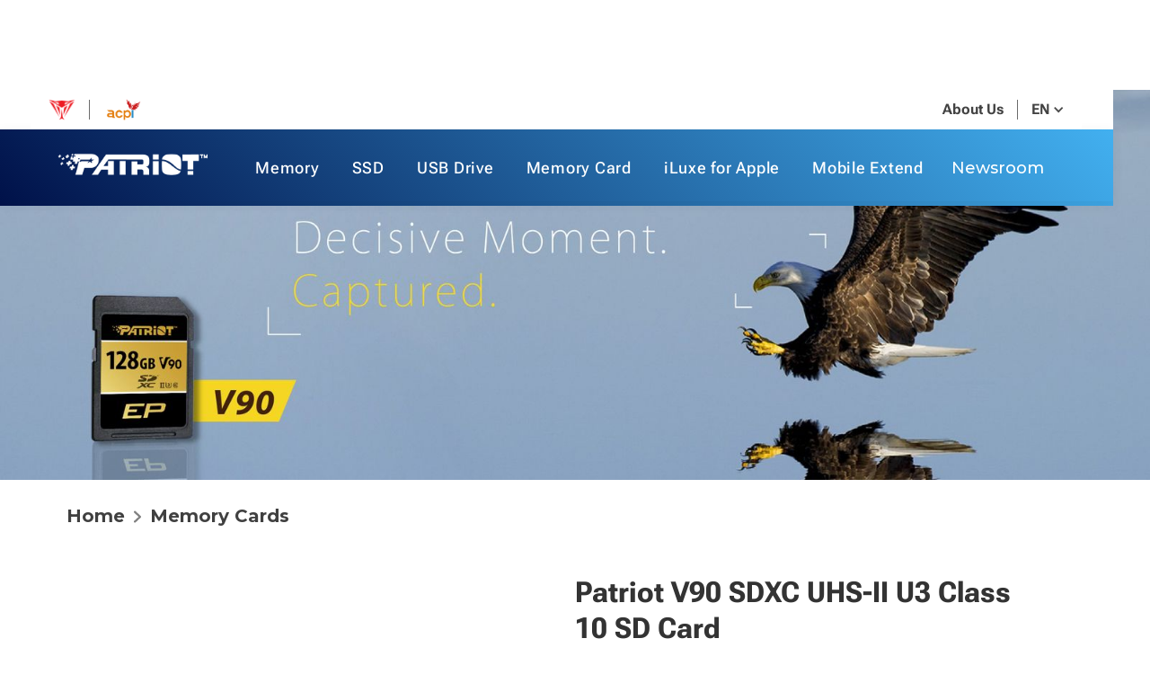

--- FILE ---
content_type: text/html
request_url: https://www.patriotmemory.com/ep-v90-flash-memory-card
body_size: 15374
content:
<!DOCTYPE html><!-- This site was created in Webflow. https://webflow.com --><!-- Last Published: Wed Jan 14 2026 08:19:54 GMT+0000 (Coordinated Universal Time) --><html data-wf-domain="patriotmemory-global-site.webflow.io" data-wf-page="671ef22d67b95ce128c21991" data-wf-site="671ef22d67b95ce128c2184c" data-wf-status="1" lang="en"><head><meta charset="utf-8"/><title>Patriot V90 SDXC UHS-II U3 Class 10 SD Card | Patriot Memory</title><meta content="Featuring high-performance SD support for 8K/4K ULTRA HD high-speed photo, 4K video and sequential burst-mode, the V90 memory card is designed for digital filmmakers, professional photographers, and creatives." name="description"/><meta content="Patriot V90 SDXC UHS-II U3 Class 10 SD Card | Patriot Memory" property="og:title"/><meta content="Featuring high-performance SD support for 8K/4K ULTRA HD high-speed photo, 4K video and sequential burst-mode, the V90 memory card is designed for digital filmmakers, professional photographers, and creatives." property="og:description"/><meta content="Patriot V90 SDXC UHS-II U3 Class 10 SD Card | Patriot Memory" property="twitter:title"/><meta content="Featuring high-performance SD support for 8K/4K ULTRA HD high-speed photo, 4K video and sequential burst-mode, the V90 memory card is designed for digital filmmakers, professional photographers, and creatives." property="twitter:description"/><meta property="og:type" content="website"/><meta content="summary_large_image" name="twitter:card"/><meta content="width=device-width, initial-scale=1" name="viewport"/><meta content="google-site-verification=oi7xl1UjWQwFQrEMqEdPS8Z9I6ptOgGVoNzU_b71hA4" name="google-site-verification"/><meta content="Webflow" name="generator"/><link href="https://cdn.prod.website-files.com/671ef22d67b95ce128c2184c/css/patriotmemory-global-site.webflow.shared.3002f4b41.css" rel="stylesheet" type="text/css" integrity="sha384-MAL0tBekXFj6xMrRki3KckPnG3v+Qy6tE4PixaMc5/XH3f70ZgWWV0gNks06QbaC" crossorigin="anonymous"/><link href="https://fonts.googleapis.com" rel="preconnect"/><link href="https://fonts.gstatic.com" rel="preconnect" crossorigin="anonymous"/><script src="https://ajax.googleapis.com/ajax/libs/webfont/1.6.26/webfont.js" type="text/javascript"></script><script type="text/javascript">WebFont.load({  google: {    families: ["Montserrat:100,100italic,200,200italic,300,300italic,400,400italic,500,500italic,600,600italic,700,700italic,800,800italic,900,900italic","Oswald:200,300,400,500,600,700"]  }});</script><script type="text/javascript">!function(o,c){var n=c.documentElement,t=" w-mod-";n.className+=t+"js",("ontouchstart"in o||o.DocumentTouch&&c instanceof DocumentTouch)&&(n.className+=t+"touch")}(window,document);</script><link href="https://cdn.prod.website-files.com/62d47b34a77cc16dd813922c/654de801cefb1f2dc3c3303c_favicon.png" rel="shortcut icon" type="image/x-icon"/><link href="https://cdn.prod.website-files.com/62d47b34a77cc16dd813922c/62e341563ed11b611041ae7e_patriot-memory.jpeg" rel="apple-touch-icon"/><script async="" src="https://www.googletagmanager.com/gtag/js?id=UA-235225136-1"></script><script type="text/javascript">window.dataLayer = window.dataLayer || [];function gtag(){dataLayer.push(arguments);}gtag('js', new Date());gtag('config', 'UA-235225136-1', {'anonymize_ip': false});</script><script async="" src="https://www.googletagmanager.com/gtag/js?id=G-7RWMT925RQ"></script><script type="text/javascript">window.dataLayer = window.dataLayer || [];function gtag(){dataLayer.push(arguments);}gtag('set', 'developer_id.dZGVlNj', true);gtag('js', new Date());gtag('config', 'G-7RWMT925RQ');</script><!-- 當輸入http://patriotmemory.com/網址時自動加上www，以避免出現網站不安全 -->
<script>
  // 目標轉址網址
  if (window.location.href === 'http://patriotmemory.com/') {
      // 執行轉址
      window.location.href = 'https://www.patriotmemory.com';
  }
</script>


<style>
  
  .w-webflow-badge {
    display: None !important;
    visibility: hidden !important;
  }
  
.w-container {
  max-width: 1170px;
  }

h2, p, ul {
    font-family: Robotoflex, sans-serif !important;
  }

.product-main-text p {
  line-height: 24px;
  font-size: 18px;
  } 
  

/*subnav hover effect*/
.related-company:hover .related-company-logo {
  filter: drop-shadow(0px 0px 6px #fff);
}
</style>


<meta name="google-site-verification" content="MjmSb1kDqnv6LLYsT516aEWKZhn1Tpqg9K8kQgqh_2Q" />

<script async src="https://cdn.jsdelivr.net/npm/@finsweet/cookie-consent@1/fs-cc.js"></script>
<script>
(function(g,e,o,t,a,r,ge,tl,y,s){
t=g.getElementsByTagName(e)[0];y=g.createElement(e);y.async=true;
y.src='https://g9508048080.co/gr?id=-N7_SC-8KVQwiWBVIAlb&refurl='+g.referrer+'&winurl='+encodeURIComponent(window.location);
t.parentNode.insertBefore(y,t);
})(document,'script');
</script>

<!-- Google tag (gtag.js) -->
<script async src="https://www.googletagmanager.com/gtag/js?id=UA-235225136-1"></script>
<script>
  window.dataLayer = window.dataLayer || [];
  function gtag(){dataLayer.push(arguments);}
  gtag('js', new Date());

  gtag('config', 'UA-235225136-1');
</script>

<!-- Google tag-4 (gtag.js) -->
<script async src="https://www.googletagmanager.com/gtag/js?id=G-7RWMT925RQ"></script>
<script>
  window.dataLayer = window.dataLayer || [];
  function gtag(){dataLayer.push(arguments);}
  gtag('js', new Date());

  gtag('config', 'G-7RWMT925RQ');
</script>

<!-- Google Tag Manager -->
<script>(function(w,d,s,l,i){w[l]=w[l]||[];w[l].push({'gtm.start':
  new Date().getTime(),event:'gtm.js'});var f=d.getElementsByTagName(s)[0],
  j=d.createElement(s),dl=l!='dataLayer'?'&l='+l:'';j.async=true;j.src=
  'https://www.googletagmanager.com/gtm.js?id='+i+dl;f.parentNode.insertBefore(j,f);
  })(window,document,'script','dataLayer','GTM-MX6XTT2');</script>
  <!-- End Google Tag Manager -->

<script type="fs-cc" fs-cc-categories="analytics">(function(w,d,s,l,i){w[l]=w[l]||[];w[l].push({'gtm.start':
new Date().getTime(),event:'gtm.js'});var f=d.getElementsByTagName(s)[0],
j=d.createElement(s),dl=l!='dataLayer'?'&l='+l:'';j.async=true;j.src=
'https://www.googletagmanager.com/gtm.js?id='+i+dl;f.parentNode.insertBefore(j,f);
})(window,document,'script','dataLayer','GTM-MX6XTT2');</script>

<script>
  document.addEventListener("DOMContentLoaded", function() {
    const langZh = document.querySelector(".lang-zh");
    const langEn = document.querySelector(".lang-en");
    const zhHome = "https://www.patriotmemory.com/zh-tw";
    const enHome = "https://www.patriotmemory.com/";

    if (langZh) {
      langZh.addEventListener("click", function(e) {
        e.preventDefault();
        let currentUrl = window.location.pathname;
        let newUrl = "/zh-tw" + currentUrl;

        fetch(newUrl, { method: "HEAD" }).then(res => {
          if (res.ok) {
            window.location.href = newUrl;
          } else {
            window.location.href = zhHome;
          }
        }).catch(() => {
          window.location.href = zhHome;
        });
      });
    }

    if (langEn) {
      langEn.addEventListener("click", function(e) {
        e.preventDefault();
        let currentUrl = window.location.pathname;

        if (currentUrl.startsWith("/zh-tw/")) {
          let newUrl = currentUrl.replace("/zh-tw", "");

          fetch(newUrl, { method: "HEAD" }).then(res => {
            if (res.ok) {
              window.location.href = newUrl;
            } else {
              window.location.href = enHome;
            }
          }).catch(() => {
            window.location.href = enHome;
          });
        } else {
          window.location.href = enHome;
        }
      });
    }
  });
</script>


<style>
.nav-link {
  position: relative;
  text-decoration: none;
  overflow: visible;
}

.nav-link::after {
  content: "";
  position: absolute;
  left: 50%;
  bottom: 0; /* original position */
  transform: translateX(-50%);
  width: 0%;
  height: 4px; /* original height */
  background: #ffffff; /* white underline */
  opacity: 0;
  transition: width 0.35s ease, opacity 0.5s ease;
  z-index: 10;
}

.nav-link:hover::after,
.nav-link.w--open::after {
  width: 100%;
  opacity: 1;
}
</style>


<style>
/* Smooth hover effect for all dropdown links */
.dropdown-link-6,
.dropdown-link-20,
.dropdown-link-21,
.dropdown-link-22,
.dropdown-link-24,
.dropdown-link-25,
.dropdown-link-27,
.dropdown-link-28,
.dropdown-link-32,
.dropdown-link-33 {
  color: #333; /* default gray text */
  font-weight: 400;
  transition: color 0.3s ease, font-weight 0.3s ease;
}

.dropdown-link-6:hover,
.dropdown-link-20:hover,
.dropdown-link-21:hover,
.dropdown-link-22:hover,
.dropdown-link-24:hover,
.dropdown-link-25:hover,
.dropdown-link-27:hover,
.dropdown-link-28:hover,
.dropdown-link-32:hover,
.dropdown-link-33:hover {
  color: #000; /* darker on hover */
  font-weight: 700; /* smoothly bolden */
}
</style></head><body class="body"><div class="navbar"><div class="gtm-code w-embed w-iframe"><!-- Google Tag Manager (noscript) -->
<noscript><iframe src="https://www.googletagmanager.com/ns.html?id=GTM-MX6XTT2"
height="0" width="0" style="display:none;visibility:hidden"></iframe></noscript>
<!-- End Google Tag Manager (noscript) -->

<!-- Google Tag Manager (noscript) -->
<noscript><iframe src="https://www.googletagmanager.com/ns.html?id=GTM-W9W4D29L"
height="0" width="0" style="display:none;visibility:hidden"></iframe></noscript>
<!-- End Google Tag Manager (noscript) --></div><div class="div-block-111"><div class="w-layout-blockcontainer groupheader-2 w-container"><div data-animation="default" data-collapse="medium" data-duration="400" data-easing="ease" data-easing2="ease" role="banner" class="container-groupheader-2 w-nav"><div class="container-header"><div class="navbar-header"><a href="https://viper.patriotmemory.com" target="_blank" class="navbar-brand-3 w-nav-brand"><img class="groupicon" src="https://cdn.prod.website-files.com/671ef22d67b95ce128c2184c/671ef22d67b95ce128c2188b_Viper%20Head%20Icon%20(Transparent).png" width="30" alt="" sizes="(max-width: 1279px) 30px, (max-width: 1919px) 2vw, 30px" loading="lazy" srcset="https://cdn.prod.website-files.com/671ef22d67b95ce128c2184c/671ef22d67b95ce128c2188b_Viper%2520Head%2520Icon%2520(Transparent)-p-500.png 500w, https://cdn.prod.website-files.com/671ef22d67b95ce128c2184c/671ef22d67b95ce128c2188b_Viper%20Head%20Icon%20(Transparent).png 1008w"/></a><ul role="list" class="menu-border-2 w-list-unstyled"><li class="item-border"><div class="nav-divider-4"></div></li></ul><a href="https://acpi.patriotmemory.com" target="_blank" class="navbar-brand-3 w-nav-brand"><img width="45" height="Auto" alt="" src="https://cdn.prod.website-files.com/671ef22d67b95ce128c2184c/671ef22d67b95ce128c22280_ACPI%2520LOGO-01-p-500.png" loading="lazy" class="groupicon"/></a></div><div class="div-block-12353"><a href="https://www.patriotmemory.com/about-patriot-memory-gaming-peripherals" class="link-block-16 w-inline-block"><div class="text-block-39">About Us</div></a><div class="nav-divider-5"></div><div data-delay="0" data-hover="true" class="language-switcher-wrap w-dropdown"><div class="language-switcher-5 w-dropdown-toggle"><div class="icon-9 w-icon-dropdown-toggle"></div><div class="text-block-39">EN</div></div><nav class="dropdown-about-items-2 w-dropdown-list"><a href="https://www.patriotmemory.com/" class="language-switcher-link-2 lang-en w-dropdown-link">English</a><a href="https://www.patriotmemory.com/zh-tw" class="language-switcher-link-2 lang-zh w-dropdown-link">繁中</a></nav></div></div></div></div></div><div data-animation="default" class="navbar-wrapper-7 w-nav" data-easing2="ease" data-easing="ease" data-collapse="medium" data-w-id="615a8657-1c27-05ec-b6bc-46494b731709" role="banner" data-duration="400" data-doc-height="1"><div class="navbar-3"><div class="w-layout-hflex flex-block-4"><div class="container-2"><a href="#" class="brand-2 responsive w-nav-brand"><img width="170" loading="lazy" alt="" src="https://cdn.prod.website-files.com/671ef22d67b95ce128c2184c/671ef22d67b95ce128c21b23_Patriot_White_Transparent_webflow.png" class="image-3"/></a><div role="navigation" class="menu w-nav-menu"><div class="menu-left"><a href="https://www.patriotmemory.com/" class="brand-2 w-nav-brand"><img width="170" loading="lazy" alt="" src="https://cdn.prod.website-files.com/671ef22d67b95ce128c2184c/671ef22d67b95ce128c21b23_Patriot_White_Transparent_webflow.png" class="image-4"/></a><div data-w-id="615a8657-1c27-05ec-b6bc-46494b731713" class="hover-background-wrapper"><div data-delay="0" data-hover="true" class="dropdown-4 w-dropdown"><div class="dropdown-toggle-2 nav-link w-dropdown-toggle"><a href="https://www.patriotmemory.com/patriot-computer-gaming-memory" class="nav-desktop-item">Memory</a></div><nav class="dropdown-list-3 w-dropdown-list"><div class="dropdown-overflow-4"><div class="dropdown-list-body-3"><div class="tooltip-image-container-3"><img width="250" height="250" alt="" src="https://cdn.prod.website-files.com/671ef22d67b95ce128c2184c/6863a08a28c83bbf51ee8089_Signature-Line-Premium_Product-Category.jpg" loading="lazy" class="tooltip-signature-premium same-size"/><img width="250" height="250" alt="" src="https://cdn.prod.website-files.com/671ef22d67b95ce128c2184c/68494da2b725c18e7c1e903d_Core_Series_SODIMM_image_t.png" loading="lazy" class="tooltip-signature-core same-size"/><img width="250" height="250" alt="" src="https://cdn.prod.website-files.com/671ef22d67b95ce128c2184c/6863a649588aee224a70db58_Signature-Line-Premium_Product-Category.jpg" loading="lazy" class="tooltip-ddr-5-premium-ckd-2 same-size"/><img width="300" height="250" alt="" src="https://cdn.prod.website-files.com/671ef22d67b95ce128c2184c/67763829d9bde47f0bf154ad_Frame%2015.png" loading="lazy" class="tooltip-ddr-5-premium-3 same-size"/><img width="250" height="250" alt="" src="https://cdn.prod.website-files.com/671ef22d67b95ce128c2184c/683d5f2c6d839da5f9d77fc7_Frame%2010713.png" loading="lazy" class="tooltip-ddr-5-xtreme5-ckd same-size"/><img width="250" height="250" alt="" src="https://cdn.prod.website-files.com/671ef22d67b95ce128c2184c/67763829d9bde47f0bf154bb_D5_CKD_1200X1200.png" loading="lazy" class="tooltip-ddr-5-sl-ckd same-size"/><img width="300" height="250" alt="" src="https://cdn.prod.website-files.com/671ef22d67b95ce128c2184c/67763829d9bde47f0bf154a6_Frame%2016.png" loading="lazy" class="tooltip-ddr-5-sl samesize"/><img width="300" height="250" alt="" src="https://cdn.prod.website-files.com/671ef22d67b95ce128c2184c/67763829d9bde47f0bf15483_Frame%206.png" loading="lazy" class="tooltip-ddr-4-premium"/><img width="300" height="250" alt="" src="https://cdn.prod.website-files.com/671ef22d67b95ce128c2184c/67763829d9bde47f0bf154a6_Frame%2016.png" loading="lazy" class="tooltip-ddr-4-sl same-size"/><img width="300" height="250" alt="" src="https://cdn.prod.website-files.com/671ef22d67b95ce128c2184c/67763829d9bde47f0bf154de_Frame%2021.png" loading="lazy" class="tooltip-ddr-3-sl same-size"/><img width="300" height="250" alt="" src="https://cdn.prod.website-files.com/671ef22d67b95ce128c2184c/67763829d9bde47f0bf15498_Frame%205.png" loading="lazy" class="tooltip-ddr-2-sl same-size"/><img width="300" height="250" alt="" src="https://cdn.prod.website-files.com/671ef22d67b95ce128c2184c/67763829d9bde47f0bf154d0_Frame%2017.png" loading="lazy" class="tooltip-viper-xtreme-5-ddr5 same-size"/><img width="300" height="250" alt="" src="https://cdn.prod.website-files.com/671ef22d67b95ce128c2184c/689da3483e84202040106c32_Viper-Mpower-DDR5_Image_L.jpg" loading="lazy" class="tooltip-viper-xtreme-mpower-ddr5 same-size"/><img width="300" height="250" alt="" src="https://cdn.prod.website-files.com/671ef22d67b95ce128c2184c/67763829d9bde47f0bf15475_Frame%209.png" loading="lazy" class="tooltip-viper-venom-ddr5 same-size"/><img width="300" height="250" alt="" src="https://cdn.prod.website-files.com/671ef22d67b95ce128c2184c/67763829d9bde47f0bf154c9_Elite5_16GB_Image_A.png" loading="lazy" class="tooltip-viper-elite5-ddr5 same-size"/><img width="300" height="250" alt="" src="https://cdn.prod.website-files.com/671ef22d67b95ce128c2184c/67763829d9bde47f0bf1547c_Frame%2010.png" loading="lazy" class="tooltip-viper-elite5-tuf same-size"/><img width="300" height="250" alt="" src="https://cdn.prod.website-files.com/671ef22d67b95ce128c2184c/67763829d9bde47f0bf15491_Frame%207.png" loading="lazy" class="tooltip-viper-steel-ddr4 same-size"/><img width="300" height="250" alt="" src="https://cdn.prod.website-files.com/671ef22d67b95ce128c2184c/67763829d9bde47f0bf154d7_Frame%2019.png" loading="lazy" class="tooltip-viper-steel-rgb-ddr4 same-size"/><img width="300" height="250" alt="" src="https://cdn.prod.website-files.com/671ef22d67b95ce128c2184c/67763829d9bde47f0bf154e5_Frame%2024.png" loading="lazy" class="tooltip-viper4-ddr4 same-size"/><img width="300" height="250" alt="" src="https://cdn.prod.website-files.com/671ef22d67b95ce128c2184c/67763829d9bde47f0bf154b4_Frame%201.png" loading="lazy" srcset="https://cdn.prod.website-files.com/671ef22d67b95ce128c2184c/67763829d9bde47f0bf154b4_Frame%25201-p-500.png 500w, https://cdn.prod.website-files.com/671ef22d67b95ce128c2184c/67763829d9bde47f0bf154b4_Frame%25201-p-800.png 800w, https://cdn.prod.website-files.com/671ef22d67b95ce128c2184c/67763829d9bde47f0bf154b4_Frame%25201-p-1080.png 1080w, https://cdn.prod.website-files.com/671ef22d67b95ce128c2184c/67763829d9bde47f0bf154b4_Frame%201.png 1210w" sizes="100vw" class="tooltip-viper-elite2-ddr4 same-size"/><img width="300" height="250" alt="" src="https://cdn.prod.website-files.com/671ef22d67b95ce128c2184c/67763829d9bde47f0bf1549f_Frame%2011.png" loading="lazy" class="tooltip-viper-elite3-ddr3 same-size"/><img width="300" height="250" alt="" src="https://cdn.prod.website-files.com/671ef22d67b95ce128c2184c/683eb833d5af51a10f0ef250_02%20(1).png" loading="lazy" class="tooltip-elite5-ultra same-size"/><img width="300" height="250" alt="" src="https://cdn.prod.website-files.com/671ef22d67b95ce128c2184c/68f08fc8a29b43eddfd410c8_Xtreme_5_Aurum_Edition_jmage_A.jpg" loading="lazy" class="tolltip-aurum same-size"/><img width="300" height="250" alt="" src="https://cdn.prod.website-files.com/671ef22d67b95ce128c2184c/67763829d9bde47f0bf1549f_Frame%2011.png" loading="lazy" class="tolltip-new-product same-size"/><img width="300" height="250" alt="" src="https://cdn.prod.website-files.com/671ef22d67b95ce128c2184c/68f08fc8a29b43eddfd410c8_Xtreme_5_Aurum_Edition_jmage_A.jpg" loading="lazy" class="tooltip-aurum-testing same-size"/></div><div class="w-layout-grid memory-nav-grid dropdown-links-full-width"><div class="div-block-121"><div class="text-202 bold color-neutral-800 mg-bottom-24px">Patriot</div><div class="w-layout-grid grid-1-column dropdown-link-column"><div class="div-block-120"><a href="https://www.patriotmemory.com/products/signature-line-premium-ddr5-ckd" data-w-id="ec4059ef-6756-4168-e165-f2f4ccc93761" class="dropdown-link-21 w-dropdown-link">Signature Line Premium CKD DDR5</a><a href="https://www.patriotmemory.com/products/signature-line-premium" data-w-id="c33c3cca-7214-bc6b-b4dd-f438056a8731" class="dropdown-link-21 w-dropdown-link">Signature Line Premium DDR5</a></div><div class="div-block-120"><a href="https://www.patriotmemory.com/products/signature-line-core" data-w-id="25901da4-043e-7357-f108-13fa2687c58f" class="dropdown-link-21 w-dropdown-link">Signature Line Core SODIMM DDR5</a></div><div class="div-block-120"><a href="https://www.patriotmemory.com/products/signature-line-ddr5-ckd" data-w-id="a36eab7e-597b-0646-5ce8-27b05d2765f1" class="dropdown-link-21 w-dropdown-link">Signature Line CKD DDR5</a><a href="https://www.patriotmemory.com/products/signature-line-ddr5" data-w-id="a36eab7e-597b-0646-5ce8-27b05d2765f3" class="dropdown-link-21 w-dropdown-link">Signature Line DDR5</a></div><div class="div-block-120"><a href="https://www.patriotmemory.com/products/signature-line-premium-ddr4" data-w-id="c33c3cca-7214-bc6b-b4dd-f438056a873b" class="dropdown-link-21 w-dropdown-link">Signature Line Premium DDR4</a><a href="https://www.patriotmemory.com/products/signature-line-ddr4" data-w-id="c33c3cca-7214-bc6b-b4dd-f438056a873d" class="dropdown-link-21 w-dropdown-link">Signature Line DDR4</a></div><div class="div-block-120"><a href="https://www.patriotmemory.com/products/signature-line-ddr3" data-w-id="c33c3cca-7214-bc6b-b4dd-f438056a873f" class="dropdown-link-21 w-dropdown-link">Signature Line DDR3</a><a href="https://www.patriotmemory.com/products/signature-line-ddr2" data-w-id="c33c3cca-7214-bc6b-b4dd-f438056a8741" class="dropdown-link-21 w-dropdown-link">Signature Line DDR2</a></div></div></div><div class="div-block-122"><div class="text-202 bold color-neutral-800 mg-bottom-24px">Viper</div><div class="w-layout-grid grid-1-column dropdown-link-column"><div class="div-block-120"><a href="https://viper.patriotmemory.com/products/xtreme5-ckd-ddr5-performance-ram" data-w-id="c33c3cca-7214-bc6b-b4dd-f438056a8748" class="dropdown-link-21 w-dropdown-link">Xtreme 5 RGB &amp; Non-RGB CKD DDR5</a><a href="https://viper.patriotmemory.com/products/xtreme5-ddr5-performance-ram" data-w-id="8ba77eb8-aa96-5828-16ab-b8b6517cd7d9" class="dropdown-link-21 w-dropdown-link">Xtreme 5 RGB &amp; Non-RGB DDR5</a><a href="https://viper.patriotmemory.com/products/viper-xtreme-5-aurum-edition-ddr5-memory" data-w-id="1d0fed33-b3dd-10fd-4962-097b27b09d4b" class="dropdown-link-21 w-dropdown-link">Xtreme 5 Aurum Edition DDR5</a><a href="https://viper.patriotmemory.com/products/msi-mpower-xtreme5-ddr5-performance-ram" data-w-id="c33c3cca-7214-bc6b-b4dd-f438056a874a" class="dropdown-link-21 w-dropdown-link">Xtreme 5 RGB MPOWER DDR5 </a><a href="https://viper.patriotmemory.com/products/viper-venom-ddr5-performance-ram" data-w-id="c33c3cca-7214-bc6b-b4dd-f438056a874c" class="dropdown-link-21 w-dropdown-link">Venom RGB &amp; Non-RGB DDR5</a><a href="https://viper.patriotmemory.com/products/elite5-ultra-ddr5-performance-ram" data-w-id="b6f8417e-b8c0-1468-279b-3b57ac19701c" class="dropdown-link-21-copy dropdown-link-21 w-dropdown-link">Elite 5 Ultra RGB &amp; Non-RGB DDR5 </a><a href="https://viper.patriotmemory.com/products/elite5-ddr5-performance-ram" data-w-id="c33c3cca-7214-bc6b-b4dd-f438056a874e" class="dropdown-link-21 w-dropdown-link">Elite 5 RGB &amp; Non-RGB DDR5</a><a href="https://viper.patriotmemory.com/products/tuf-gaming-elite5-ddr5-performance-ram" data-w-id="c33c3cca-7214-bc6b-b4dd-f438056a8750" class="dropdown-link-21 w-dropdown-link">Elite 5 RGB TUF Gaming DDR5</a></div><div class="div-block-120"><a href="https://viper.patriotmemory.com/products/viper-steel-ddr4-performance-memory-ram-viper-gaming-by-patriot-memory" data-w-id="c33c3cca-7214-bc6b-b4dd-f438056a8753" class="dropdown-link-21 w-dropdown-link">Viper Steel DDR4</a><a href="https://viper.patriotmemory.com/products/viper-steel-rgb-ddr4-performance-ram" data-w-id="c33c3cca-7214-bc6b-b4dd-f438056a8755" class="dropdown-link-21 w-dropdown-link">Viper Steel RGB DDR4</a><a href="https://viper.patriotmemory.com/products/viper-elite-ii-ddr4-performance-memory-ram-viper-gaming-by-patriot-memory-gamercertified" data-w-id="c33c3cca-7214-bc6b-b4dd-f438056a8759" class="dropdown-link-21 w-dropdown-link">Viper Elite II DDR4</a></div><a href="https://viper.patriotmemory.com/products/viper-3-ddr3-performance-memory-ram-viper-gaming-by-patriot-memory" data-w-id="c33c3cca-7214-bc6b-b4dd-f438056a875b" class="dropdown-link-21 w-dropdown-link">Viper 3 DDR3</a></div></div><div class="border-divider"></div><div class="div-block-12002"><a href="/archived-products" class="text-202-copy bold color-neutral-800 mg-bottom-24px">Archived Products</a></div></div></div></div></nav></div><div data-delay="0" data-hover="true" class="dropdown-4 w-dropdown"><div class="dropdown-toggle-2 nav-link w-dropdown-toggle"><a href="https://www.patriotmemory.com/patriot-solid-state-gaming-drives" class="nav-desktop-item">SSD</a><div class="caret w-embed"><svg width="10px" height="10px" viewBox="0 0 32 32" style="display: block">
	<use xlink:href="#caret" fill="#b7bfc6" />
</svg></div></div><nav class="dropdown-list-3 w-dropdown-list"><div class="dropdown-overflow-5"><div class="dropdown-list-body-4"><div class="tooltip-image-container-3"><img width="300" height="250" alt="" src="https://cdn.prod.website-files.com/67443f789d42755345032e84/676e11eaf2a322f226b1b010_P400_A__R.jpg" loading="lazy" class="default-tooltip-image"/><img width="300" height="250" alt="" src="https://cdn.prod.website-files.com/671ef22d67b95ce128c2184c/687621b8a052c69129529d60_PV593_4TB.png" loading="lazy" class="tooltip-pv593 same-size"/><img width="300" height="250" alt="" src="https://cdn.prod.website-files.com/671ef22d67b95ce128c2184c/6790b27aaf7bc122cf657334_PDP31_image_A.jpg" loading="lazy" class="tooltip-pdp31 same-size"/><img width="300" height="250" alt="" src="https://cdn.prod.website-files.com/671ef22d67b95ce128c2184c/677780917fda397cbe98d8b4_EV330_Image_A.png" loading="lazy" class="tooltip-ev330 same-size"/><img width="300" height="250" alt="" src="https://cdn.prod.website-files.com/671ef22d67b95ce128c2184c/677780917fda397cbe98d8bb_PVP30_Image_A.png" loading="lazy" class="tooltip-pvp30 same-size"/><img width="300" height="250" alt="" src="https://cdn.prod.website-files.com/671ef22d67b95ce128c2184c/689024920d7d3716ec192b11_P410.jpg" loading="lazy" class="tooltip-p410"/><img width="300" height="250" alt="" src="https://cdn.prod.website-files.com/671ef22d67b95ce128c2184c/687469919cefc65d46d45e56_P400-image_4TB.png" loading="lazy" class="tooltip-p400 same-size"/><img width="300" height="250" alt="" src="https://cdn.prod.website-files.com/671ef22d67b95ce128c2184c/6865f983177a3e1861d107d8_P400_Lite_image_A.jpg" loading="lazy" class="tooltip-p400-lite same-size"/><img width="300" height="250" alt="" src="https://cdn.prod.website-files.com/671ef22d67b95ce128c2184c/677780917fda397cbe98d873_P420%20Mini_A.png" loading="lazy" class="tooltip-p420-mini same-size"/><img width="300" height="250" alt="" src="https://cdn.prod.website-files.com/671ef22d67b95ce128c2184c/6866499449dde59bdb96f9cc_P400%20V4_Image_A.jpg" loading="lazy" class="tooltip-p400v4 same-size"/><img width="300" height="250" alt="" src="https://cdn.prod.website-files.com/671ef22d67b95ce128c2184c/677780917fda397cbe98d835_P320_1TB_A.png" loading="lazy" class="tooltip-p320 same-size"/><img width="300" height="250" alt="" src="https://cdn.prod.website-files.com/671ef22d67b95ce128c2184c/677780917fda397cbe98d85e_P310_A1.png" loading="lazy" class="tooltip-p310 same-size"/><img width="300" height="250" alt="" src="https://cdn.prod.website-files.com/671ef22d67b95ce128c2184c/677780917fda397cbe98d86c_P300%20Black_1TB_A.png" loading="lazy" class="tooltip-p300 same-size"/><img width="300" height="250" alt="" src="https://cdn.prod.website-files.com/671ef22d67b95ce128c2184c/677780917fda397cbe98d881_P220_1TB_Image_A.png" loading="lazy" class="tooltip-p220 same-size"/><img width="300" height="250" alt="" src="https://cdn.prod.website-files.com/671ef22d67b95ce128c2184c/677780917fda397cbe98d888_P210_A.png" loading="lazy" class="tooltip-p210 same-size"/><img width="300" height="250" alt="" src="https://cdn.prod.website-files.com/671ef22d67b95ce128c2184c/677780917fda397cbe98d88f_Burst%20Elite_A.png" loading="lazy" class="tooltip-burst-elite same-size"/><img width="300" height="250" alt="" src="https://cdn.prod.website-files.com/671ef22d67b95ce128c2184c/677780917fda397cbe98d83c_Image_4TB_A.png" loading="lazy" class="tooltip-pv573 same-size"/><img width="300" height="250" alt="" src="https://cdn.prod.website-files.com/671ef22d67b95ce128c2184c/691158b730a763b4f8ce9bc2_PV563_PV563H.jpg" loading="lazy" class="tooltip-pv563 same-size"/><img width="300" height="250" alt="" src="https://cdn.prod.website-files.com/671ef22d67b95ce128c2184c/677780917fda397cbe98d843_Image_4TB_B.png" loading="lazy" class="tooltip-pv553 same-size"/><img width="300" height="250" alt="" src="https://cdn.prod.website-files.com/671ef22d67b95ce128c2184c/677780917fda397cbe98d857_VP4300_Hero_web.png" loading="lazy" class="tooltip-vp4300 same-size"/><img width="300" height="250" alt="" src="https://cdn.prod.website-files.com/671ef22d67b95ce128c2184c/6867921d32821274f492749e_VP4300_Lite_image_4TB.png" loading="lazy" class="tooltip-vp4300-lite same-size"/><img width="300" height="250" alt="" src="https://cdn.prod.website-files.com/671ef22d67b95ce128c2184c/677780917fda397cbe98d850_Image_2TB_A.png" loading="lazy" class="tooltip-vp4000-mini same-size"/><img width="300" height="250" alt="" src="https://cdn.prod.website-files.com/671ef22d67b95ce128c2184c/677780917fda397cbe98d87a_Transporter_4TB_Image_A.png" loading="lazy" class="tooltip-transporter same-size"/><img width="300" height="250" alt="" src="https://cdn.prod.website-files.com/671ef22d67b95ce128c2184c/68a52d88765df281074aa378_TRANSPORTER-LITE_Dual-kit%20(1).jpg" loading="lazy" class="tooltip-transporter-lite same-size"/><img width="300" height="250" alt="" src="https://cdn.prod.website-files.com/671ef22d67b95ce128c2184c/677780917fda397cbe98d8ad_TXD.png" loading="lazy" class="tooltip-txd same-size"/><img width="300" height="250" alt="" src="https://cdn.prod.website-files.com/671ef22d67b95ce128c2184c/677780917fda397cbe98d8a4_VXD.png" loading="lazy" class="tooltip-vxd same-size"/><img width="300" height="250" alt="" src="https://cdn.prod.website-files.com/671ef22d67b95ce128c2184c/68b00dc6de67a145136e9a8a_PA523_4TB.png" loading="lazy" class="tooltip-pa523 same-size"/></div><div class="w-layout-grid ssd-nav-grid-copy dropdown-links-full-width"><div class="div-block-123"><div class="text-202 bold color-neutral-800 mg-bottom-24px">PCle Gen 5</div><div class="w-layout-grid grid-1-column dropdown-link-column"><a href="#" id="w-node-_7e69ed17-cf3b-1196-c305-fe681bd64c8b-d63d2f58" class="dropdown-link-header-2 w-dropdown-link">Viper</a></div><div class="div-block-120"><a href="https://viper.patriotmemory.com/products/viper-pv593-pcie-gen5x4-m-2-ssd" data-w-id="6f505139-8693-65e5-30f9-44afe0fdb0f1" class="dropdown-link-22 w-dropdown-link">PV593</a><a href="https://viper.patriotmemory.com/products/viper-pv573-pcie-m-2-gen5x4-solid-state-drive" data-w-id="7e69ed17-cf3b-1196-c305-fe681bd64c8e" class="dropdown-link-22 w-dropdown-link">PV573</a><a href="https://viper.patriotmemory.com/products/viper-pv563-pcie-gen5x4-m-2-solid-state-drive" data-w-id="9bda0241-25f4-1259-c652-c64038c70c76" class="dropdown-link-22 w-dropdown-link">PV563 / PV563H</a></div><a href="https://viper.patriotmemory.com/products/viper-pv553-pcie-m-2-gen5x4-solid-state-drive" data-w-id="7e69ed17-cf3b-1196-c305-fe681bd64c90" class="dropdown-link-22 w-dropdown-link">PV553</a></div><div><div class="div-block-123"><div class="text-202 bold color-neutral-800 mg-bottom-24px">PCle Gen 4</div><div class="div-block-120"><a href="#" class="dropdown-link-header-2 w-dropdown-link">Patriot</a><a href="https://www.patriotmemory.com/products/patriot-p400v4-nvme-m2-solid-state-drive" data-w-id="7161fc54-aef6-1afc-7b27-bdf1c13238ec" class="dropdown-link-22 w-dropdown-link">P400 V4</a><a href="https://www.patriotmemory.com/products/patriot-p410-pcie-gen4x4-nvme-m-2-ssd" data-w-id="7998ef17-0420-a886-7b93-a4af7b01d05f" class="dropdown-link-28 w-dropdown-link">P410</a><a href="https://www.patriotmemory.com/products/patriot-p400lite-nvme-m2-solid-state-drive" data-w-id="7e69ed17-cf3b-1196-c305-fe681bd64c9b" class="dropdown-link-22 w-dropdown-link">P400 Lite</a><a href="https://www.patriotmemory.com/products/patriot-p420-mini-pcie-gen4-x4-m-2-2242-ssd" data-w-id="7e69ed17-cf3b-1196-c305-fe681bd64c9d" class="dropdown-link-22 w-dropdown-link">P420 Mini</a></div><div class="div-block-120"><a href="#" class="dropdown-link-header-2 w-dropdown-link">Viper</a><a href="https://viper.patriotmemory.com/products/viper-vp4300-pcie-m-2-gen4x4-solid-state-drive" data-w-id="7e69ed17-cf3b-1196-c305-fe681bd64ca4" class="dropdown-link-22 w-dropdown-link">VP4300</a><a href="https://viper.patriotmemory.com/products/viper-vp4300lite-pcie-m-2-gen4x4-solid-state-drive" data-w-id="7e69ed17-cf3b-1196-c305-fe681bd64ca6" class="dropdown-link-22 w-dropdown-link">VP4300 Lite</a><a href="https://viper.patriotmemory.com/products/viper-vp4000mini-pcie-m-2-gen4x4-solid-state-drive" data-w-id="7e69ed17-cf3b-1196-c305-fe681bd64ca8" class="dropdown-link-22 w-dropdown-link">VP4000 Mini</a></div></div></div><div class="div-block-125"><div class="div-block-123"><div class="text-202 bold color-neutral-800 mg-bottom-24px">PCle Gen 3</div><div class="div-block-120"><a href="#" id="w-node-_7e69ed17-cf3b-1196-c305-fe681bd64caf-d63d2f58" class="dropdown-link-header-2 w-dropdown-link">Patriot</a><a href="https://www.patriotmemory.com/products/p320-pcie-m-2-internal-ssd" data-w-id="7e69ed17-cf3b-1196-c305-fe681bd64cb1" class="dropdown-link-22 w-dropdown-link">P320</a><a href="https://www.patriotmemory.com/products/p310-pcie-m-2-internal-ssd" data-w-id="7e69ed17-cf3b-1196-c305-fe681bd64cb3" class="dropdown-link-22 w-dropdown-link">P310</a><a href="https://www.patriotmemory.com/products/p300-pcie-m-2-internal-ssd" data-w-id="7e69ed17-cf3b-1196-c305-fe681bd64cb5" class="dropdown-link-22 w-dropdown-link">P300</a></div></div><div><div class="div-block-123"><div class="text-202 bold color-neutral-800 mg-bottom-24px">SATA III</div><div class="w-layout-grid grid-1-column dropdown-link-column"><a href="#" id="w-node-_4fd180cc-b49d-3e09-b170-e279ffadfd5f-d63d2f58" class="dropdown-link-header-2 w-dropdown-link">Patriot</a></div><div class="div-block-120"><a href="https://www.patriotmemory.com/products/p220-sata-iii-2-5-ssd" data-w-id="4fd180cc-b49d-3e09-b170-e279ffadfd62" class="dropdown-link-22 w-dropdown-link">P220</a><a href="https://www.patriotmemory.com/products/p210-sata-iii-2-5-ssd" data-w-id="4fd180cc-b49d-3e09-b170-e279ffadfd64" class="dropdown-link-22 w-dropdown-link">P210</a><a href="https://www.patriotmemory.com/products/burst-elite-sata-iii-2-5-ssd" data-w-id="4fd180cc-b49d-3e09-b170-e279ffadfd66" class="dropdown-link-22 w-dropdown-link">Burst Elite</a></div></div></div></div><div><div class="div-block-123"><div class="text-202 bold color-neutral-800 mg-bottom-24px">PSSD</div><div class="w-layout-grid grid-1-column dropdown-link-column"><a href="#" id="w-node-_7e69ed17-cf3b-1196-c305-fe681bd64cca-d63d2f58" class="dropdown-link-header-2 w-dropdown-link">Patriot</a></div><div class="div-block-120"><a href="https://www.patriotmemory.com/products/transporter-external-ssd" data-w-id="7e69ed17-cf3b-1196-c305-fe681bd64ccd" class="dropdown-link-22 w-dropdown-link">Transporter</a><a href="https://www.patriotmemory.com/products/transporter-lite-external-ssd" data-w-id="7e69ed17-cf3b-1196-c305-fe681bd64ccf" class="dropdown-link-22 w-dropdown-link">Transporter Lite</a><a href="https://www.patriotmemory.com/products/pdp31-external-portable-ssd" data-w-id="047a40a2-2700-10c3-598d-45e5a1f94632" class="dropdown-link-22 w-dropdown-link">PDP31</a></div><div class="w-layout-grid grid-1-column dropdown-link-column"><a href="#" id="w-node-_7e69ed17-cf3b-1196-c305-fe681bd64cd2-d63d2f58" class="dropdown-link-header-2 w-dropdown-link">Viper</a></div><a href="https://viper.patriotmemory.com/products/viper-pvp30-external-ssd" data-w-id="7e69ed17-cf3b-1196-c305-fe681bd64cd4" class="dropdown-link-22 w-dropdown-link">PVP30</a></div></div><div class="div-block-12006"><div class="div-block-12003"><div class="div-block-123"><div class="text-202 bold color-neutral-800 mg-bottom-24px">Enclosure</div><div class="w-layout-grid grid-1-column dropdown-link-column"><a href="#" class="dropdown-link-header-2 w-dropdown-link">Patriot</a></div><div class="div-block-120"><a href="https://www.patriotmemory.com/products/txd-m2-ssd-enclosure" data-w-id="8ebd7c9b-d8fa-647a-f051-7615c9e8edc9" class="dropdown-link-22 w-dropdown-link">TXD M.2 2280</a></div><div class="div-block-120"><a href="#" class="dropdown-link-header-2 w-dropdown-link">Viper</a><a href="https://viper.patriotmemory.com/products/vxd-m2-rgb-ssd-enclosure" data-w-id="8ebd7c9b-d8fa-647a-f051-7615c9e8edce" class="dropdown-link-22 w-dropdown-link">VXD M.2 2280</a><a href="https://viper.patriotmemory.com/products/ev330-pcie-m-2-2230-ssd-enclosure" data-w-id="8ebd7c9b-d8fa-647a-f051-7615c9e8edd0" class="dropdown-link-22 w-dropdown-link">EV330 M.2 2230</a></div></div><div class="border-nav-2-copy"></div></div></div><div class="div-block-12002"><a href="/archived-products" class="text-202-copy bold color-neutral-800 mg-bottom-24px">Archived Products</a></div></div></div></div></nav></div><div data-delay="0" data-hover="true" class="dropdown-4 w-dropdown"><div class="dropdown-toggle-2 nav-link w-dropdown-toggle"><div class="caret w-embed"><svg width="10px" height="10px" viewBox="0 0 32 32" style="display: block">
	<use xlink:href="#caret" fill="#b7bfc6" />
</svg></div><a href="https://www.patriotmemory.com/patriot-gaming-usb-flash-drives" class="nav-desktop-item">USB Drive</a></div><nav class="dropdown-list-3 w-dropdown-list"><div class="dropdown-overflow-7"><div class="dropdown-list-body-4"><div class="tooltip-image-container-3"><img width="300" height="250" alt="" src="https://cdn.prod.website-files.com/67443f789d42755345032e84/677b3cfcfc79766c3b303b95_Rage%20Prime_A_RED.png" loading="lazy" class="tooltip-rage-prime"/><img width="300" height="250" alt="" src="https://cdn.prod.website-files.com/671ef22d67b95ce128c2184c/683eb7a1c74b689eb6523393_TAB_T560_list.png" loading="lazy" class="tooltip-tabt560"/><img width="300" height="250" alt="" src="https://cdn.prod.website-files.com/67443f789d42755345032e84/677b513b54d917065f347ffb_Frame%2026.png" loading="lazy" class="tooltip-rage-r550 same-size-usb"/><img width="300" height="250" alt="" src="https://cdn.prod.website-files.com/67443f789d42755345032e84/677b3cfc221af6b72500be92_Rage%20Lite_A.png" loading="lazy" class="tooltip-rage-lite same-size-usb"/><img width="300" height="250" alt="" src="https://cdn.prod.website-files.com/67443f789d42755345032e84/677b3cfc9fa4fa4e1b4dfa60_Xporter%20X550_image__A.png" loading="lazy" class="tooltip-xporter-x550"/><img width="300" height="250" alt="" src="https://cdn.prod.website-files.com/67443f789d42755345032e84/677b3cfceaee5520bfe02f14_XPORTER-256G-1.png" loading="lazy" class="tooltip-xporter-3"/><img width="300" height="250" alt="" src="https://cdn.prod.website-files.com/67443f789d42755345032e84/677b3cfce8588b7f398a6a08_Xporter%20Core%20_1TB_C.png" loading="lazy" class="tooltip-xporter-core"/><img width="300" height="250" alt="" src="https://cdn.prod.website-files.com/671ef22d67b95ce128c2184c/677b9549a2dfa245f81d66e7_Frame%2027.png" loading="lazy" class="tooltip-xporter-2"/><img width="300" height="250" alt="" src="https://cdn.prod.website-files.com/67443f789d42755345032e84/677b3cfbc1f78dc62fc2f94a_Tab%20300_%20Image_128GB_A.png" loading="lazy" class="tooltip-tab300"/><img width="300" height="250" alt="" src="https://cdn.prod.website-files.com/67443f789d42755345032e84/677b3cfbc3fd79abb2733dc7_Tab200_Image_64GB_A.png" loading="lazy" class="tooltip-tab200"/></div><div class="w-layout-grid memory-card-nav dropdown-links-full-width"><div class="div-block-130"><div class="text-202 bold color-neutral-800 mg-bottom-24px">USB 3.2 Gen 2</div><div class="w-layout-grid grid-1-column dropdown-link-column"><a href="#" class="dropdown-link-header-2 w-dropdown-link">Patriot</a></div><div class="div-block-120"><a href="https://www.patriotmemory.com/products/rage-prime-usb-3-2-flash-drive" data-w-id="39106e74-3edf-d2ee-2321-28995de49645" class="dropdown-link-24 w-dropdown-link">Rage Prime</a></div></div><div class="div-block-130"><div class="text-202 bold color-neutral-800 mg-bottom-24px">USB 3.2 Gen 1</div><div class="w-layout-grid grid-1-column dropdown-link-column"><a href="#" class="dropdown-link-header-2 w-dropdown-link">Patriot</a></div><div class="div-block-120"><a href="https://www.patriotmemory.com/products/rage-r550-usb-3-2-flash-drive" data-w-id="39106e74-3edf-d2ee-2321-28995de4964e" class="dropdown-link-24 w-dropdown-link">Rage R550</a><a href="https://www.patriotmemory.com/products/rage-lite-usb-3-2-flash-drive" data-w-id="39106e74-3edf-d2ee-2321-28995de49650" class="dropdown-link-24 w-dropdown-link">Rage Lite</a></div><div class="div-block-120"><a href="https://www.patriotmemory.com/products/xporter-x550-usb-3-2-flash-drive" data-w-id="f9bd311e-91da-674d-24b9-1ec0bf543bb8" class="dropdown-link-24 w-dropdown-link">Xporter X550</a><a href="https://www.patriotmemory.com/products/xporter3-usb-3-2-flash-drive" data-w-id="f9bd311e-91da-674d-24b9-1ec0bf543bba" class="dropdown-link-24 w-dropdown-link">Xporter 3</a><a href="https://www.patriotmemory.com/products/xporter-core-usb-3-2-flash-drive" data-w-id="f9bd311e-91da-674d-24b9-1ec0bf543bbc" class="dropdown-link-24 w-dropdown-link">Xporter Core</a></div><a href="https://www.patriotmemory.com/products/tabt560-3-2-flash-drive" data-w-id="65d0407b-4ca0-611d-1975-de1d3fa8ecc7" class="dropdown-link-24 w-dropdown-link">TAB T560</a><div class="div-block-120"><a href="https://www.patriotmemory.com/products/tab300-usb-3-2-flash-drive" data-w-id="39106e74-3edf-d2ee-2321-28995de49659" class="dropdown-link-24 w-dropdown-link">TAB300</a></div></div><div class="div-block-130"><div class="text-202 bold color-neutral-800 mg-bottom-24px">USB 2.0</div><div class="w-layout-grid grid-1-column dropdown-link-column"><a href="#" class="dropdown-link-header-2 w-dropdown-link">Patriot</a></div><div class="div-block-120"><a href="https://www.patriotmemory.com/products/xporter-usb-2-0-flash-drive" data-w-id="39106e74-3edf-d2ee-2321-28995de49664" class="dropdown-link-24 w-dropdown-link">Xporter Pulse</a><a href="https://www.patriotmemory.com/products/tab200-usb-2-0-flash-drive" data-w-id="238c7882-4eed-1620-a5bb-c52a51e38633" class="dropdown-link-24 w-dropdown-link">TAB200</a></div><div class="div-block-120"></div></div><div class="div-block-131"><div class="border-nav-2"></div></div><div><div class="div-block-130"><div class="text-202 bold color-neutral-800 mg-bottom-24px">Connector</div><div class="w-layout-grid grid-1-column dropdown-link-column"><a href="#" class="dropdown-link-header-2 w-dropdown-link">Type C + Type A</a></div><div class="div-block-120"><a href="https://www.patriotmemory.com/products/rage-r550-usb-3-2-flash-drive" data-w-id="81aeb076-c58a-dacd-560f-cee365680fe9" class="dropdown-link-24 w-dropdown-link">Rage R550</a><a href="https://www.patriotmemory.com/products/xporter-x550-usb-3-2-flash-drive" data-w-id="39106e74-3edf-d2ee-2321-28995de49673" class="dropdown-link-24 w-dropdown-link">Xporter X550</a><a href="https://www.patriotmemory.com/products/tabt560-3-2-flash-drive" data-w-id="8770790b-19ab-5d48-ae36-0531d2ad6fd3" class="dropdown-link-24 w-dropdown-link">TAB T560</a></div><div class="div-block-120"><a href="#" class="dropdown-link-header-2 w-dropdown-link">Type A</a><a href="https://www.patriotmemory.com/products/rage-prime-usb-3-2-flash-drive" data-w-id="39106e74-3edf-d2ee-2321-28995de49678" class="dropdown-link-24 w-dropdown-link">Rage Prime</a><a href="https://www.patriotmemory.com/products/rage-lite-usb-3-2-flash-drive" data-w-id="39106e74-3edf-d2ee-2321-28995de4967a" class="dropdown-link-24 w-dropdown-link">Rage Lite</a></div><div class="div-block-120"><a href="https://www.patriotmemory.com/products/xporter3-usb-3-2-flash-drive" data-w-id="39106e74-3edf-d2ee-2321-28995de4967c" class="dropdown-link-24 w-dropdown-link">Xporter 3</a><a href="https://www.patriotmemory.com/products/xporter-core-usb-3-2-flash-drive" data-w-id="39106e74-3edf-d2ee-2321-28995de4967e" class="dropdown-link-24 w-dropdown-link">Xporter Core</a><a href="https://www.patriotmemory.com/products/xporter-usb-2-0-flash-drive" data-w-id="39106e74-3edf-d2ee-2321-28995de49680" class="dropdown-link-24 w-dropdown-link">Xporter Pulse</a></div><div class="div-block-128"><a href="https://www.patriotmemory.com/products/tab300-usb-3-2-flash-drive" data-w-id="39106e74-3edf-d2ee-2321-28995de49682" class="dropdown-link-24 w-dropdown-link">TAB300</a><a href="https://www.patriotmemory.com/products/tab200-usb-2-0-flash-drive" data-w-id="39106e74-3edf-d2ee-2321-28995de49684" class="dropdown-link-24 w-dropdown-link">TAB200</a></div></div></div><div class="border-divider"></div><div class="div-block-12002"><a href="/archived-products" class="text-202-copy bold color-neutral-800 mg-bottom-24px">Archived Products</a></div></div></div></div></nav></div><div data-delay="0" data-hover="true" class="dropdown-4 w-dropdown"><div class="dropdown-toggle-2 nav-link w-dropdown-toggle"><a href="https://www.patriotmemory.com/patriot-gaming-flash-memory-cards" class="nav-desktop-item">Memory Card</a><div class="caret w-embed"><svg width="10px" height="10px" viewBox="0 0 32 32" style="display: block">
	<use xlink:href="#caret" fill="#b7bfc6" />
</svg></div></div><nav class="dropdown-list-3 w-dropdown-list"><div class="dropdown-overflow-8"><div class="dropdown-list-body-4"><div class="tooltip-image-container-3"><img width="300" height="250" alt="" src="https://cdn.prod.website-files.com/671ef22d67b95ce128c2184c/6877763f4b761073a66fbbca_EP_Express_1TB_Image_A.png" loading="lazy" class="tooltip-ep-microsd-card"/><img width="300" height="250" alt="" src="https://cdn.prod.website-files.com/671ef22d67b95ce128c2184c/677b95a5f2ee4d1bd05bd7f3_V90-front%20512g.png" loading="lazy" class="tooltip-ep-v90"/><img width="300" height="250" alt="" src="https://cdn.prod.website-files.com/671ef22d67b95ce128c2184c/677b95a5f2ee4d1bd05bd7fa_EP_V30_A2_1TB_A.png" loading="lazy" class="tooltip-ep-v30-a2"/><img width="300" height="250" alt="" src="https://cdn.prod.website-files.com/671ef22d67b95ce128c2184c/677b95a5f2ee4d1bd05bd801_VX%20A2_A_t.png" loading="lazy" class="tooltip-vx-v30-a2"/><img width="300" height="250" alt="" src="https://cdn.prod.website-files.com/671ef22d67b95ce128c2184c/677b95a5f2ee4d1bd05bd7de_EP31_A_1TB.png" loading="lazy" class="tooltip-ep-v30-a1"/><img width="300" height="250" alt="" src="https://cdn.prod.website-files.com/671ef22d67b95ce128c2184c/677b95a5f2ee4d1bd05bd7d7_V30_1TB_Image_A.png" loading="lazy" class="tooltip-vx-v30"/><img width="300" height="250" alt="" src="https://cdn.prod.website-files.com/671ef22d67b95ce128c2184c/677b95a5f2ee4d1bd05bd7ec_LX1_A_128GB.png" loading="lazy" class="tooltip-lx-v10"/><img width="300" height="250" alt="" src="https://cdn.prod.website-files.com/671ef22d67b95ce128c2184c/677b95a5f2ee4d1bd05bd7d0_GamingCard_image_A.png" loading="lazy" class="tooltip-viper-v30-a2"/><img width="300" height="250" alt="" src="https://cdn.prod.website-files.com/671ef22d67b95ce128c2184c/677b95a5f2ee4d1bd05bd7e5_CFexpressB_image_4TB_A.png" loading="lazy" class="tooltip-cf-express-typeb"/><img width="300" height="250" alt="" src="https://cdn.prod.website-files.com/671ef22d67b95ce128c2186f/687773e523608ccc7c3227cf_EP_Express_1TB_Image_A.png" loading="lazy" class="tooltip-ep-express"/><img width="300" height="250" alt="" src="https://cdn.prod.website-files.com/671ef22d67b95ce128c2184c/6886e77cc00d6d6ea04d72b0_DDR200-image_D.jpg" loading="lazy" class="tooltip-ep-ddr200-v30-a2"/></div><div class="w-layout-grid memory-card-grid dropdown-links-full-width"><div class="div-block-132"><div class="text-202 bold color-neutral-800 mg-bottom-24px">SD Card</div><div class="grid-1-column dropdown-link-column"><a href="#" class="dropdown-link-header-2 w-dropdown-link">Patriot</a></div><div class="div-block-120"><a href="https://www.patriotmemory.com/ep-v90-flash-memory-card" data-w-id="006594cf-d1c6-fe35-e49d-4ee96f23414a" class="dropdown-link-25 w-dropdown-link">EP V90</a></div></div><div class="div-block-132"><div class="text-202 bold color-neutral-800 mg-bottom-24px">microSD Card</div><div class="grid-1-column dropdown-link-column"><a href="#" class="dropdown-link-header-2 w-dropdown-link">Patriot</a></div><a href="https://www.patriotmemory.com/products/ep-express-microsdxc" data-w-id="259a192a-5c6f-5f75-068e-9c2b7280314f" class="dropdown-link-27 w-dropdown-link">EP Express</a><a href="https://www.patriotmemory.com/products/ep-ddr200-v30-a2" data-w-id="b076e3a5-f484-fb96-1c95-920f61333356" class="dropdown-link-30 dropdown-link-25 w-dropdown-link">EP DDR200 V30 A2</a><div class="div-block-120"><a href="https://www.patriotmemory.com/products/ep-series-v30-a2-microsd" data-w-id="e661b2f3-e909-feca-73d0-f1fcb2b81f18" class="dropdown-link-25 w-dropdown-link">EP V30 A2</a><a href="https://www.patriotmemory.com/products/vx-v30-a2-microsd-flash-memory-card" data-w-id="006594cf-d1c6-fe35-e49d-4ee96f234155" class="dropdown-link-25 w-dropdown-link">VX V30 A2</a></div><div class="div-block-120"><a href="https://www.patriotmemory.com/products/ep-series-v30-a1-microsd" data-w-id="006594cf-d1c6-fe35-e49d-4ee96f234158" class="dropdown-link-25 w-dropdown-link">EP V30 A1</a><a href="https://www.patriotmemory.com/products/patriot-vx-v30-microsd-flash-memory-card" data-w-id="006594cf-d1c6-fe35-e49d-4ee96f23415a" class="dropdown-link-25 w-dropdown-link">VX V30</a></div><div class="div-block-120"><a href="https://www.patriotmemory.com/products/lx-series-microsd" data-w-id="006594cf-d1c6-fe35-e49d-4ee96f23415d" class="dropdown-link-25 w-dropdown-link">LX C10</a></div><div class="div-block-120"><a href="#" class="dropdown-link-header-2 w-dropdown-link">Viper</a><a href="http://viper.patriotmemory.com/products/viper-gaming-v30-a2-microsd" data-w-id="006594cf-d1c6-fe35-e49d-4ee96f234162" class="dropdown-link-25 w-dropdown-link">V30 A2 Gaming Series</a></div></div><div><div class="div-block-132"><div class="text-202 bold color-neutral-800 mg-bottom-24px">CFexpress</div><div class="w-layout-grid grid-1-column dropdown-link-column"><a href="#" id="w-node-_006594cf-d1c6-fe35-e49d-4ee96f234169-d63d2f58" class="dropdown-link-header-2 w-dropdown-link">Patriot</a></div><div class="div-block-120"><a href="https://www.patriotmemory.com/products/ep-cfexpress-type-b-flash-memory-card" data-w-id="006594cf-d1c6-fe35-e49d-4ee96f23416c" class="dropdown-link-25 w-dropdown-link">CFexpress Type B</a></div></div></div><div class="border-divider"></div><div class="div-block-12002"><a href="/archived-products" class="text-202-copy bold color-neutral-800 mg-bottom-24px">Archived Products</a></div></div></div></div></nav></div><div data-delay="0" data-hover="true" class="dropdown-4 w-dropdown"><div class="dropdown-toggle-2 nav-link w-dropdown-toggle"><a href="https://www.patriotmemory.com/patriot-memory-iluxe-for-apple" class="nav-desktop-item">iLuxe for Apple</a><div class="caret w-embed"><svg width="10px" height="10px" viewBox="0 0 32 32" style="display: block">
	<use xlink:href="#caret" fill="#b7bfc6" />
</svg></div></div><nav class="dropdown-list-3 w-dropdown-list"><div class="dropdown-overflow-8"><div class="dropdown-list-body-4"><div class="tooltip-image-container-3"><img width="300" height="250" alt="" src="https://cdn.prod.website-files.com/671ef22d67b95ce128c2184c/678e03e5793b8e6cc344b128_iLuxe%20Stick_Image_A.jpg" loading="lazy" class="tooltip-iluxe-stick"/><img width="300" height="250" alt="" src="https://cdn.prod.website-files.com/671ef22d67b95ce128c2184c/67a5c5c67eeef023489b4fd1_iLuxe%20Cube%20A%2BC.png" loading="lazy" class="tooltip-iluxe-cube"/></div><div class="w-layout-grid memory-card-grid dropdown-links-full-width"><div class="div-block-132"><div class="text-202 bold color-neutral-800 mg-bottom-24px">iLuxe for Apple</div><div class="div-block-120-copy"><a href="https://www.patriotmemory.com/products/iluxe-cube-usb-drive" data-w-id="432688cb-e215-7816-ee9a-7a649dfa2c31" class="dropdown-link-25 w-dropdown-link">iLuxe Cube</a><a href="https://www.patriotmemory.com/products/iluxe-stick-usb-drive" data-w-id="d2b41626-2305-83f1-156b-649c7c5c8e58" class="dropdown-link-25 w-dropdown-link">iLuxe Stick</a></div></div></div></div></div></nav></div><div data-delay="0" data-hover="true" class="dropdown-4 w-dropdown"><div class="dropdown-toggle-2 nav-link w-dropdown-toggle"><a href="https://www.patriotmemory.com/patriot-memory-mobile-extend" class="nav-desktop-item">Mobile Extend</a><div class="caret w-embed"><svg width="10px" height="10px" viewBox="0 0 32 32" style="display: block">
	<use xlink:href="#caret" fill="#b7bfc6" />
</svg></div></div><nav class="dropdown-list-3 w-dropdown-list"><div class="dropdown-overflow-8"><div class="dropdown-list-body-4"><div class="tooltip-image-container-3"><img width="300" height="250" alt="" src="https://cdn.prod.website-files.com/671ef22d67b95ce128c2184c/6874d41c33ddf23b959bf854_MD330-image_1200x1200.png" loading="lazy" class="tooltip-md330"/></div><div class="w-layout-grid memory-card-grid dropdown-links-full-width"><div class="div-block-132"><div class="text-202 bold color-neutral-800 mg-bottom-24px">Storage Hub</div><div class="div-block-120-copy"><a href="https://www.patriotmemory.com/products/md330-storage-hub" data-w-id="360fde98-b4ae-dc10-aec6-1ad15de84a0c" class="dropdown-link-25 w-dropdown-link">MD330</a></div></div></div></div></div></nav></div></div><a href="/newsroom" class="dropdown-toggle-2 w-nav-link">Newsroom</a><div data-delay="0" data-hover="true" class="language-switch-2 w-dropdown"><nav class="language-dropdown-list w-dropdown-list"><a href="https://www.patriotmemory.com/" class="language-switcher-link w-dropdown-link">English</a><a href="https://www.patriotmemory.com/zh-tw" class="language-switcher-link w-dropdown-link">繁中</a></nav></div></div></div><div class="menu-button-7 w-nav-button"><div class="menu-button-line top"></div><div class="menu-button-line middle"></div><div class="menu-button-line last"></div></div></div></div></div></div><div class="navigation-wrapper"><div data-collapse="medium" data-animation="default" data-duration="400" data-w-id="615a8657-1c27-05ec-b6bc-46494b731886" data-easing="ease" data-easing2="ease" role="banner" class="navigation w-nav"><div class="navigation-container"><div class="navigation-wrapper-large"><a href="/" class="navigation-logo-link w-inline-block"><img width="170" loading="lazy" alt="" src="https://cdn.prod.website-files.com/671ef22d67b95ce128c2184c/671ef22d67b95ce128c21b23_Patriot_White_Transparent_webflow.png" class="image-3"/></a><nav role="navigation" class="mobile-logo-version w-nav-menu"><div class="mobile-brands"><div class="navbar-header-2"><a href="https://viper.patriotmemory.com/" target="_blank" class="navbar-brand-3 w-nav-brand"><img class="groupicon" src="https://cdn.prod.website-files.com/671ef22d67b95ce128c2184c/671ef22d67b95ce128c2188b_Viper%20Head%20Icon%20(Transparent).png" width="30" alt="" sizes="(max-width: 991px) 100vw, (max-width: 1279px) 30px, (max-width: 1919px) 2vw, 30px" loading="lazy" srcset="https://cdn.prod.website-files.com/671ef22d67b95ce128c2184c/671ef22d67b95ce128c2188b_Viper%2520Head%2520Icon%2520(Transparent)-p-500.png 500w, https://cdn.prod.website-files.com/671ef22d67b95ce128c2184c/671ef22d67b95ce128c2188b_Viper%20Head%20Icon%20(Transparent).png 1008w"/></a><ul role="list" class="menu-border-3 w-list-unstyled"><li class="item-border"><div class="nav-divider-5"></div></li></ul><a href="https://acpi.patriotmemory.com/" target="_blank" class="navbar-brand-3 w-nav-brand"><img width="45" height="Auto" alt="" src="https://cdn.prod.website-files.com/671ef22d67b95ce128c2184c/671ef22d67b95ce128c22280_ACPI%2520LOGO-01-p-500.png" loading="lazy" class="groupicon"/></a></div></div><div data-delay="300" data-hover="false" class="navigation-dropdown w-dropdown"><div class="navigation-dropdown-toggle-2 w-dropdown-toggle"><a href="#" class="navbar-mobile-t0">Products</a><div class="dropdown-icon-3 w-embed"><svg width="24" height="24" viewBox="0 0 24 24" fill="none" xmlns="http://www.w3.org/2000/svg">
<path d="M7.5 10.5L12 15L16.5 10.5" stroke="currentColor" stroke-width="1.5"/>
</svg></div></div><nav class="navigation-dropdown-list-2 w-dropdown-list"><div data-delay="300" data-hover="false" class="navigation-dropdown w-dropdown"><div class="navigation-dropdown-toggle-2 w-dropdown-toggle"><div><img src="https://cdn.prod.website-files.com/671ef22d67b95ce128c2184c/68494da2b725c18e7c1e903d_Core_Series_SODIMM_image_t.png" loading="lazy" width="32" sizes="100vw" alt="" srcset="https://cdn.prod.website-files.com/671ef22d67b95ce128c2184c/68494da2b725c18e7c1e903d_Core_Series_SODIMM_image_t-p-500.png 500w, https://cdn.prod.website-files.com/671ef22d67b95ce128c2184c/68494da2b725c18e7c1e903d_Core_Series_SODIMM_image_t-p-800.png 800w, https://cdn.prod.website-files.com/671ef22d67b95ce128c2184c/68494da2b725c18e7c1e903d_Core_Series_SODIMM_image_t-p-1080.png 1080w, https://cdn.prod.website-files.com/671ef22d67b95ce128c2184c/68494da2b725c18e7c1e903d_Core_Series_SODIMM_image_t.png 1200w" class="image-97"/><a href="https://www.patriotmemory.com/patriot-computer-gaming-memory" class="navbar-mobile-t1">Memory</a></div><div class="dropdown-icon-3 w-embed"><svg width="24" height="24" viewBox="0 0 24 24" fill="none" xmlns="http://www.w3.org/2000/svg">
<path d="M7.5 10.5L12 15L16.5 10.5" stroke="currentColor" stroke-width="1.5"/>
</svg></div></div><nav class="navigation-dropdown-list-2 w-dropdown-list"><div data-delay="300" data-hover="false" class="navigation-dropdown w-dropdown"><div class="navigation-dropdown-toggle-2 w-dropdown-toggle"><a href="#" class="navbar-mobile-t2">Patriot</a><div class="dropdown-icon-3 w-embed"><svg width="24" height="24" viewBox="0 0 24 24" fill="none" xmlns="http://www.w3.org/2000/svg">
<path d="M7.5 10.5L12 15L16.5 10.5" stroke="currentColor" stroke-width="1.5"/>
</svg></div></div><nav class="navigation-dropdown-list-2 w-dropdown-list"><a href="https://www.patriotmemory.com/products/signature-line-premium" class="navigation-dropdown-t3">Signature Line Premium DDR5</a><a href="https://www.patriotmemory.com/products/signature-line-core" class="navigation-dropdown-t3">Signature Line Core DDR5 SODIMM</a><a href="https://www.patriotmemory.com/products/signature-line-premium-ddr5-ckd" class="navigation-dropdown-t3">Signature Line Premium DDR5 CKD</a><a href="https://www.patriotmemory.com/products/signature-line-ddr5-ckd" class="navigation-dropdown-t3">Signature Line DDR5 CKD</a><a href="https://www.patriotmemory.com/products/signature-line-ddr5" class="navigation-dropdown-t3">Signature Line DDR5</a><a href="https://www.patriotmemory.com/products/signature-line-premium-ddr4" class="navigation-dropdown-t3">Signature Line Premium DDR4</a><a href="https://www.patriotmemory.com/products/signature-line-ddr4" class="navigation-dropdown-t3">Signature Line DDR4</a><a href="https://www.patriotmemory.com/products/signature-line-ddr3" class="navigation-dropdown-t3">Signature Line DDR3</a><a href="https://www.patriotmemory.com/products/signature-line-ddr2" class="navigation-dropdown-t3">Signature Line DDR2</a></nav></div><div data-delay="300" data-hover="false" class="navigation-dropdown w-dropdown"><div class="navigation-dropdown-toggle-2 w-dropdown-toggle"><a href="#" class="navbar-mobile-t2">Viper</a><div class="dropdown-icon-3 w-embed"><svg width="24" height="24" viewBox="0 0 24 24" fill="none" xmlns="http://www.w3.org/2000/svg">
<path d="M7.5 10.5L12 15L16.5 10.5" stroke="currentColor" stroke-width="1.5"/>
</svg></div></div><nav class="navigation-dropdown-list-2 w-dropdown-list"><a href="https://viper.patriotmemory.com/products/viper-xtreme-5-ckd-rgb-non-rgb-ddr5-memory" class="navigation-dropdown-t3">Xtreme 5 RGB &amp; Non-RGB CKD DDR5</a><a href="https://viper.patriotmemory.com/products/xtreme5-ddr5-performance-ram" class="navigation-dropdown-t3">Xtreme 5 RGB &amp; Non-RGB DDR5</a><a href="https://viper.patriotmemory.com/products/msi-mpower-xtreme5-ddr5-performance-ram" class="navigation-dropdown-t3">Xtreme 5 RGB DDR5 MPOWER</a><a href="https://viper.patriotmemory.com/products/viper-xtreme-5-aurum-edition-ddr5-memory" class="navigation-dropdown-t3">Xtreme 5 Aurum Edition DDR5</a><a href="https://viper.patriotmemory.com/products/viper-venom-ddr5-performance-ram" class="navigation-dropdown-t3">Venom RGB &amp; Non-RGB DDR5</a><a href="https://viper.patriotmemory.com/products/viper-elite5-ultra-ddr5-performance-ram" class="navigation-dropdown-t3">Elite 5 Ultra RGB &amp; Non-RGB DDR5 </a><a href="https://viper.patriotmemory.com/products/elite5-ddr5-performance-ram" class="navigation-dropdown-t3">Elite 5 RGB &amp; Non-RGB DDR5</a><a href="https://viper.patriotmemory.com/products/tuf-gaming-elite5-ddr5-performance-ram" class="navigation-dropdown-t3">Elite 5 RGB TUF Gaming DDR5</a><a href="https://viper.patriotmemory.com/products/viper-steel-ddr4-performance-memory-ram-viper-gaming-by-patriot-memory" class="navigation-dropdown-t3">Viper Steel DDR4</a><a href="https://viper.patriotmemory.com/products/viper-steel-rgb-ddr4-performance-ram" class="navigation-dropdown-t3">Viper Steel RGB DDR4</a><a href="https://viper.patriotmemory.com/products/viper-elite-ii-ddr4-performance-memory-ram-viper-gaming-by-patriot-memory-gamercertified" class="navigation-dropdown-t3">Viper Elite II DDR4</a><a href="https://viper.patriotmemory.com/products/viper-3-ddr3-performance-memory-ram-viper-gaming-by-patriot-memory" class="navigation-dropdown-t3">Viper 3 DDR3</a></nav></div></nav></div><div data-delay="300" data-hover="false" class="navigation-dropdown w-dropdown"><div class="navigation-dropdown-toggle-2 w-dropdown-toggle"><div><img src="https://cdn.prod.website-files.com/671ef22d67b95ce128c2184c/687621b8a052c69129529d60_PV593_4TB.png" loading="lazy" width="29" sizes="100vw" alt="" srcset="https://cdn.prod.website-files.com/671ef22d67b95ce128c2184c/687621b8a052c69129529d60_PV593_4TB-p-500.png 500w, https://cdn.prod.website-files.com/671ef22d67b95ce128c2184c/687621b8a052c69129529d60_PV593_4TB-p-800.png 800w, https://cdn.prod.website-files.com/671ef22d67b95ce128c2184c/687621b8a052c69129529d60_PV593_4TB-p-1080.png 1080w, https://cdn.prod.website-files.com/671ef22d67b95ce128c2184c/687621b8a052c69129529d60_PV593_4TB.png 1200w" class="image-97"/><a href="https://www.patriotmemory.com/patriot-solid-state-gaming-drives" class="navbar-mobile-t1">SSD</a></div><div class="dropdown-icon-3 w-embed"><svg width="24" height="24" viewBox="0 0 24 24" fill="none" xmlns="http://www.w3.org/2000/svg">
<path d="M7.5 10.5L12 15L16.5 10.5" stroke="currentColor" stroke-width="1.5"/>
</svg></div></div><nav class="navigation-dropdown-list-2 w-dropdown-list"><div data-delay="300" data-hover="false" class="navigation-dropdown-t2 w-dropdown"><div class="navigation-dropdown-toggle-2 w-dropdown-toggle"><a href="#" class="navbar-mobile-t2">Patriot</a><div class="dropdown-icon-3 w-embed"><svg width="24" height="24" viewBox="0 0 24 24" fill="none" xmlns="http://www.w3.org/2000/svg">
<path d="M7.5 10.5L12 15L16.5 10.5" stroke="currentColor" stroke-width="1.5"/>
</svg></div></div><nav class="navigation-dropdown-list-2 w-dropdown-list"><div data-delay="300" data-hover="false" class="navigation-dropdown-t3 w-dropdown"><div class="navigation-dropdown-toggle-2 w-dropdown-toggle"><a href="#" class="navbar-mobile-t3">PCle Gen 4</a><div class="dropdown-icon-3 w-embed"><svg width="24" height="24" viewBox="0 0 24 24" fill="none" xmlns="http://www.w3.org/2000/svg">
<path d="M7.5 10.5L12 15L16.5 10.5" stroke="currentColor" stroke-width="1.5"/>
</svg></div></div><nav class="navigation-dropdown-list-2 w-dropdown-list"><a href="https://www.patriotmemory.com/products/patriot-p410-pcie-gen4x4-nvme-m-2-ssd" class="navigation-dropdown-t3">P410</a><a href="https://www.patriotmemory.com/products/patriot-p400v4-nvme-m2-solid-state-drive" class="navigation-dropdown-t3">P400 V4</a><a href="https://www.patriotmemory.com/products/patriot-p400lite-nvme-m2-solid-state-drive" class="navigation-dropdown-t3">P400 Lite</a><a href="https://www.patriotmemory.com/products/patriot-p420-mini-pcie-gen4-x4-m-2-2242-ssd" class="navigation-dropdown-t3">P420 Mini</a></nav></div><div data-delay="300" data-hover="false" class="navigation-dropdown-t3 w-dropdown"><div class="navigation-dropdown-toggle-2 w-dropdown-toggle"><a href="#" class="navbar-mobile-t3">PCle Gen 3</a><div class="dropdown-icon-3 w-embed"><svg width="24" height="24" viewBox="0 0 24 24" fill="none" xmlns="http://www.w3.org/2000/svg">
<path d="M7.5 10.5L12 15L16.5 10.5" stroke="currentColor" stroke-width="1.5"/>
</svg></div></div><nav class="navigation-dropdown-list-2 w-dropdown-list"><a href="https://www.patriotmemory.com/products/p320-pcie-m-2-internal-ssd" class="navigation-dropdown-t3">P320</a><a href="https://www.patriotmemory.com/products/p310-pcie-m-2-internal-ssd" class="navigation-dropdown-t3">P310</a><a href="https://www.patriotmemory.com/products/p300-pcie-m-2-internal-ssd" class="navigation-dropdown-t3">P300</a></nav></div><div data-delay="300" data-hover="false" class="navigation-dropdown-t3 w-dropdown"><div class="navigation-dropdown-toggle-2 w-dropdown-toggle"><a href="#" class="navbar-mobile-t3">SATA III</a><div class="dropdown-icon-3 w-embed"><svg width="24" height="24" viewBox="0 0 24 24" fill="none" xmlns="http://www.w3.org/2000/svg">
<path d="M7.5 10.5L12 15L16.5 10.5" stroke="currentColor" stroke-width="1.5"/>
</svg></div></div><nav class="navigation-dropdown-list-2 w-dropdown-list"><a href="https://www.patriotmemory.com/products/p220-sata-iii-2-5-ssd" class="navigation-dropdown-t3">P220</a><a href="https://www.patriotmemory.com/products/p210-sata-iii-2-5-ssd" class="navigation-dropdown-t3">P210</a><a href="https://www.patriotmemory.com/products/burst-elite-sata-iii-2-5-ssd" class="navigation-dropdown-t3">Burst Elite</a></nav></div><div data-delay="300" data-hover="false" class="navigation-dropdown-t3 w-dropdown"><div class="navigation-dropdown-toggle-2 w-dropdown-toggle"><a href="#" class="navbar-mobile-t3">PSSD</a><div class="dropdown-icon-3 w-embed"><svg width="24" height="24" viewBox="0 0 24 24" fill="none" xmlns="http://www.w3.org/2000/svg">
<path d="M7.5 10.5L12 15L16.5 10.5" stroke="currentColor" stroke-width="1.5"/>
</svg></div></div><nav class="navigation-dropdown-list-2 w-dropdown-list"><a href="https://www.patriotmemory.com/products/transporter-external-ssd" class="navigation-dropdown-t3">Transporter</a><a href="https://www.patriotmemory.com/products/transporter-lite-external-ssd" class="navigation-dropdown-t3">Transporter Lite</a><a href="https://www.patriotmemory.com/products/pdp31-external-portable-ssd" class="navigation-dropdown-t3">PDP31</a></nav></div><div data-delay="300" data-hover="false" class="navigation-dropdown-t3 w-dropdown"><div class="navigation-dropdown-toggle-2 w-dropdown-toggle"><a href="#" class="navbar-mobile-t3">Enclosure</a><div class="dropdown-icon-3 w-embed"><svg width="24" height="24" viewBox="0 0 24 24" fill="none" xmlns="http://www.w3.org/2000/svg">
<path d="M7.5 10.5L12 15L16.5 10.5" stroke="currentColor" stroke-width="1.5"/>
</svg></div></div><nav class="navigation-dropdown-list-2 w-dropdown-list"><a href="https://www.patriotmemory.com/products/txd-m2-ssd-enclosure" class="navigation-dropdown-t3">TXD M.2 2280</a></nav></div></nav></div><div data-delay="300" data-hover="false" class="navigation-dropdown-t2 w-dropdown"><div class="navigation-dropdown-toggle-2 w-dropdown-toggle"><a href="#" class="navbar-mobile-t2">Viper</a><div class="dropdown-icon-3 w-embed"><svg width="24" height="24" viewBox="0 0 24 24" fill="none" xmlns="http://www.w3.org/2000/svg">
<path d="M7.5 10.5L12 15L16.5 10.5" stroke="currentColor" stroke-width="1.5"/>
</svg></div></div><nav class="navigation-dropdown-list-2 w-dropdown-list"><div data-delay="300" data-hover="false" class="navigation-dropdown-t3 w-dropdown"><div class="navigation-dropdown-toggle-2 w-dropdown-toggle"><a href="#" class="navbar-mobile-t2">PCle Gen 5</a><div class="dropdown-icon-3 w-embed"><svg width="24" height="24" viewBox="0 0 24 24" fill="none" xmlns="http://www.w3.org/2000/svg">
<path d="M7.5 10.5L12 15L16.5 10.5" stroke="currentColor" stroke-width="1.5"/>
</svg></div></div><nav class="navigation-dropdown-list-2 w-dropdown-list"><a href="https://viper.patriotmemory.com/products/viper-pv553-pcie-m-2-gen5x4-solid-state-drive" class="navigation-dropdown-t3">PV553</a><a href="https://viper.patriotmemory.com/products/viper-pv573-pcie-m-2-gen5x4-solid-state-drive" class="navigation-dropdown-t3">PV573</a><a href="https://viper.patriotmemory.com/products/viper-pv593-pcie-gen5x4-m-2-ssd" class="navigation-dropdown-t3">PV593</a></nav></div><div data-delay="300" data-hover="false" class="navigation-dropdown-t3 w-dropdown"><div class="navigation-dropdown-toggle-2 w-dropdown-toggle"><a href="#" class="navbar-mobile-t2">PCle Gen 4</a><div class="dropdown-icon-3 w-embed"><svg width="24" height="24" viewBox="0 0 24 24" fill="none" xmlns="http://www.w3.org/2000/svg">
<path d="M7.5 10.5L12 15L16.5 10.5" stroke="currentColor" stroke-width="1.5"/>
</svg></div></div><nav class="navigation-dropdown-list-2 w-dropdown-list"><a href="https://viper.patriotmemory.com/products/viper-vp4300-pcie-m-2-gen4x4-solid-state-drive" class="navigation-dropdown-t3">VP4300</a><a href="https://viper.patriotmemory.com/products/viper-vp4300lite-pcie-m-2-gen4x4-solid-state-drive" class="navigation-dropdown-t3">VP4300 Lite</a><a href="https://viper.patriotmemory.com/products/viper-vp4000mini-pcie-m-2-gen4x4-solid-state-drive" class="navigation-dropdown-t3">VP4000 Mini</a></nav></div><div data-delay="300" data-hover="false" class="navigation-dropdown-t3 w-dropdown"><div class="navigation-dropdown-toggle-2 w-dropdown-toggle"><a href="#" class="navbar-mobile-t2">PSSD</a><div class="dropdown-icon-3 w-embed"><svg width="24" height="24" viewBox="0 0 24 24" fill="none" xmlns="http://www.w3.org/2000/svg">
<path d="M7.5 10.5L12 15L16.5 10.5" stroke="currentColor" stroke-width="1.5"/>
</svg></div></div><nav class="navigation-dropdown-list-2 w-dropdown-list"><a href="https://viper.patriotmemory.com/products/viper-pvp30-external-ssd" class="navigation-dropdown-t3">PVP30</a></nav></div><div data-delay="300" data-hover="false" class="navigation-dropdown-t3 w-dropdown"><div class="navigation-dropdown-toggle-2 w-dropdown-toggle"><a href="#" class="navbar-mobile-t2">Enclosure</a><div class="dropdown-icon-3 w-embed"><svg width="24" height="24" viewBox="0 0 24 24" fill="none" xmlns="http://www.w3.org/2000/svg">
<path d="M7.5 10.5L12 15L16.5 10.5" stroke="currentColor" stroke-width="1.5"/>
</svg></div></div><nav class="navigation-dropdown-list-2 w-dropdown-list"><a href="https://viper.patriotmemory.com/products/vxd-m2-rgb-ssd-enclosure" class="navigation-dropdown-t3">VXD M.2 2280</a><a href="https://viper.patriotmemory.com/products/ev330-pcie-m-2-2230-ssd-enclosure" class="navigation-dropdown-t3">EV330 M.2 2230</a></nav></div></nav></div></nav></div><div data-delay="300" data-hover="false" class="navigation-dropdown w-dropdown"><div class="navigation-dropdown-toggle-2 w-dropdown-toggle"><div><img src="https://cdn.prod.website-files.com/671ef22d67b95ce128c2184c/683eb7a1c74b689eb6523393_TAB_T560_list.png" loading="lazy" width="29" sizes="100vw" alt="" srcset="https://cdn.prod.website-files.com/671ef22d67b95ce128c2184c/683eb7a1c74b689eb6523393_TAB_T560_list-p-500.png 500w, https://cdn.prod.website-files.com/671ef22d67b95ce128c2184c/683eb7a1c74b689eb6523393_TAB_T560_list-p-800.png 800w, https://cdn.prod.website-files.com/671ef22d67b95ce128c2184c/683eb7a1c74b689eb6523393_TAB_T560_list-p-1080.png 1080w, https://cdn.prod.website-files.com/671ef22d67b95ce128c2184c/683eb7a1c74b689eb6523393_TAB_T560_list-p-1600.png 1600w, https://cdn.prod.website-files.com/671ef22d67b95ce128c2184c/683eb7a1c74b689eb6523393_TAB_T560_list-p-2000.png 2000w, https://cdn.prod.website-files.com/671ef22d67b95ce128c2184c/683eb7a1c74b689eb6523393_TAB_T560_list-p-2600.png 2600w, https://cdn.prod.website-files.com/671ef22d67b95ce128c2184c/683eb7a1c74b689eb6523393_TAB_T560_list-p-3200.png 3200w, https://cdn.prod.website-files.com/671ef22d67b95ce128c2184c/683eb7a1c74b689eb6523393_TAB_T560_list.png 5000w" class="image-97"/><a href="https://www.patriotmemory.com/patriot-gaming-usb-flash-drives" class="navbar-mobile-t1">USB Drive</a></div><div class="dropdown-icon-3 w-embed"><svg width="24" height="24" viewBox="0 0 24 24" fill="none" xmlns="http://www.w3.org/2000/svg">
<path d="M7.5 10.5L12 15L16.5 10.5" stroke="currentColor" stroke-width="1.5"/>
</svg></div></div><nav class="navigation-dropdown-list-2 w-dropdown-list"><div data-delay="300" data-hover="false" class="navigation-dropdown-t2 w-dropdown"><div class="navigation-dropdown-toggle-2 w-dropdown-toggle"><a href="#" class="navbar-mobile-t2">Connector</a><div class="dropdown-icon-3 w-embed"><svg width="24" height="24" viewBox="0 0 24 24" fill="none" xmlns="http://www.w3.org/2000/svg">
<path d="M7.5 10.5L12 15L16.5 10.5" stroke="currentColor" stroke-width="1.5"/>
</svg></div></div><nav class="navigation-dropdown-list-2 w-dropdown-list"><div data-delay="300" data-hover="false" class="navigation-dropdown-t3 w-dropdown"><div class="navigation-dropdown-toggle-2 w-dropdown-toggle"><a href="#" class="navbar-mobile-t3">Type C + Type A</a><div class="dropdown-icon-3 w-embed"><svg width="24" height="24" viewBox="0 0 24 24" fill="none" xmlns="http://www.w3.org/2000/svg">
<path d="M7.5 10.5L12 15L16.5 10.5" stroke="currentColor" stroke-width="1.5"/>
</svg></div></div><nav class="navigation-dropdown-list-2 w-dropdown-list"><a href="https://www.patriotmemory.com/products/rage-r550-usb-3-2-flash-drive" class="navigation-dropdown-t3">Rage R550</a><a href="https://www.patriotmemory.com/products/xporter-x550-usb-3-2-flash-drive" class="navigation-dropdown-t3">Xporter X550</a></nav></div><div data-delay="300" data-hover="false" class="navigation-dropdown-t3 w-dropdown"><div class="navigation-dropdown-toggle-2 w-dropdown-toggle"><a href="#" class="navbar-mobile-t3">Type A</a><div class="dropdown-icon-3 w-embed"><svg width="24" height="24" viewBox="0 0 24 24" fill="none" xmlns="http://www.w3.org/2000/svg">
<path d="M7.5 10.5L12 15L16.5 10.5" stroke="currentColor" stroke-width="1.5"/>
</svg></div></div><nav class="navigation-dropdown-list-2 w-dropdown-list"><a href="https://www.patriotmemory.com/products/rage-prime-usb-3-2-flash-drive" class="navigation-dropdown-t3">Rage Prime</a><a href="https://www.patriotmemory.com/products/rage-lite-usb-3-2-flash-drive" class="navigation-dropdown-t3">Rage Lite</a><a href="https://www.patriotmemory.com/products/xporter3-usb-3-2-flash-drive" class="navigation-dropdown-t3">Xporter 3</a><a href="https://www.patriotmemory.com/products/xporter-core-usb-3-2-flash-drive" class="navigation-dropdown-t3">Xporter Core</a><a href="https://www.patriotmemory.com/products/xporter-usb-2-0-flash-drive" class="navigation-dropdown-t3">Xporter Pulse</a><a href="https://www.patriotmemory.com/products/tabt560-3-2-flash-drive" class="navigation-dropdown-t3">TAB T560</a><a href="https://www.patriotmemory.com/products/tab300-usb-3-2-flash-drive" class="navigation-dropdown-t3">TAB300</a><a href="https://www.patriotmemory.com/products/tab200-usb-2-0-flash-drive" class="navigation-dropdown-t3">TAB200</a></nav></div></nav></div></nav></div><div data-delay="300" data-hover="false" class="navigation-dropdown w-dropdown"><div class="navigation-dropdown-toggle-2 w-dropdown-toggle"><div><img src="https://cdn.prod.website-files.com/671ef22d67b95ce128c2184c/677b95a5f2ee4d1bd05bd7de_EP31_A_1TB.png" loading="lazy" width="29" sizes="100vw" alt="" srcset="https://cdn.prod.website-files.com/671ef22d67b95ce128c2184c/677b95a5f2ee4d1bd05bd7de_EP31_A_1TB-p-500.png 500w, https://cdn.prod.website-files.com/671ef22d67b95ce128c2184c/677b95a5f2ee4d1bd05bd7de_EP31_A_1TB-p-800.png 800w, https://cdn.prod.website-files.com/671ef22d67b95ce128c2184c/677b95a5f2ee4d1bd05bd7de_EP31_A_1TB-p-1080.png 1080w, https://cdn.prod.website-files.com/671ef22d67b95ce128c2184c/677b95a5f2ee4d1bd05bd7de_EP31_A_1TB.png 1200w" class="image-97"/><a href="https://www.patriotmemory.com/patriot-gaming-flash-memory-cards" class="navbar-mobile-t1">Memory Card</a></div><div class="dropdown-icon-3 w-embed"><svg width="24" height="24" viewBox="0 0 24 24" fill="none" xmlns="http://www.w3.org/2000/svg">
<path d="M7.5 10.5L12 15L16.5 10.5" stroke="currentColor" stroke-width="1.5"/>
</svg></div></div><nav class="navigation-dropdown-list-2 w-dropdown-list"><div data-delay="300" data-hover="false" class="navigation-dropdown-t2 w-dropdown"><div class="navigation-dropdown-toggle-2 w-dropdown-toggle"><a href="#" class="navbar-mobile-t2">Patriot</a><div class="dropdown-icon-3 w-embed"><svg width="24" height="24" viewBox="0 0 24 24" fill="none" xmlns="http://www.w3.org/2000/svg">
<path d="M7.5 10.5L12 15L16.5 10.5" stroke="currentColor" stroke-width="1.5"/>
</svg></div></div><nav class="navigation-dropdown-list-2 w-dropdown-list"><div data-delay="300" data-hover="false" class="navigation-dropdown-t3 w-dropdown"><div class="navigation-dropdown-toggle-2 w-dropdown-toggle"><a href="#" class="navbar-mobile-t3">SD Card</a><div class="dropdown-icon-3 w-embed"><svg width="24" height="24" viewBox="0 0 24 24" fill="none" xmlns="http://www.w3.org/2000/svg">
<path d="M7.5 10.5L12 15L16.5 10.5" stroke="currentColor" stroke-width="1.5"/>
</svg></div></div><nav class="navigation-dropdown-list-2 w-dropdown-list"><a href="https://www.patriotmemory.com/ep-v90-flash-memory-card" class="navigation-dropdown-t3">EP V90</a></nav></div><div data-delay="300" data-hover="false" class="navigation-dropdown-t3 w-dropdown"><div class="navigation-dropdown-toggle-2 w-dropdown-toggle"><a href="#" class="navbar-mobile-t3">microSD Card</a><div class="dropdown-icon-3 w-embed"><svg width="24" height="24" viewBox="0 0 24 24" fill="none" xmlns="http://www.w3.org/2000/svg">
<path d="M7.5 10.5L12 15L16.5 10.5" stroke="currentColor" stroke-width="1.5"/>
</svg></div></div><nav class="navigation-dropdown-list-2 w-dropdown-list"><a href="https://www.patriotmemory.com/products/ep-ddr200-v30-a2" class="navigation-dropdown-t3">EP DDR200 V30 A2</a><a href="https://www.patriotmemory.com/products/ep-express-microsdxc" class="navigation-dropdown-t3">EP Express</a><a href="https://www.patriotmemory.com/products/ep-series-v30-a2-microsd" class="navigation-dropdown-t3">EP V30 A2</a><a href="https://www.patriotmemory.com/products/vx-v30-a2-microsd-flash-memory-card" class="navigation-dropdown-t3">VX V30 A2</a><a href="https://www.patriotmemory.com/products/ep-series-v30-a1-microsd" class="navigation-dropdown-t3">EP V30 A1</a><a href="https://www.patriotmemory.com/products/patriot-vx-v30-microsd-flash-memory-card" class="navigation-dropdown-t3">VX V30</a><a href="https://www.patriotmemory.com/products/lx-series-microsd" class="navigation-dropdown-t3">LX V10</a></nav></div><div data-delay="300" data-hover="false" class="navigation-dropdown-t3 w-dropdown"><div class="navigation-dropdown-toggle-2 w-dropdown-toggle"><a href="#" class="navbar-mobile-t3">CF Express</a><div class="dropdown-icon-3 w-embed"><svg width="24" height="24" viewBox="0 0 24 24" fill="none" xmlns="http://www.w3.org/2000/svg">
<path d="M7.5 10.5L12 15L16.5 10.5" stroke="currentColor" stroke-width="1.5"/>
</svg></div></div><nav class="navigation-dropdown-list-2 w-dropdown-list"><a href="https://www.patriotmemory.com/products/ep-cfexpress-type-b-flash-memory-card" class="navigation-dropdown-t3">CFexpress Type B</a></nav></div></nav></div><div data-delay="300" data-hover="false" class="navigation-dropdown-t2 w-dropdown"><div class="navigation-dropdown-toggle-2 w-dropdown-toggle"><a href="#" class="navbar-mobile-t2">Viper</a><div class="dropdown-icon-3 w-embed"><svg width="24" height="24" viewBox="0 0 24 24" fill="none" xmlns="http://www.w3.org/2000/svg">
<path d="M7.5 10.5L12 15L16.5 10.5" stroke="currentColor" stroke-width="1.5"/>
</svg></div></div><nav class="navigation-dropdown-list-2 w-dropdown-list"><a href="http://viper.patriotmemory.com/products/viper-gaming-v30-a2-microsd" class="navigation-dropdown-t3">V30 A2 Gaming Series</a></nav></div></nav></div><div data-delay="300" data-hover="false" class="navigation-dropdown w-dropdown"><div class="navigation-dropdown-toggle-2 w-dropdown-toggle"><div><img src="https://cdn.prod.website-files.com/671ef22d67b95ce128c2184c/678e0497419f02ef3d9641a3_iLuxe%20cube-Type%20C_B.jpg" loading="lazy" width="29" sizes="100vw" alt="" srcset="https://cdn.prod.website-files.com/671ef22d67b95ce128c2184c/678e0497419f02ef3d9641a3_iLuxe%20cube-Type%20C_B-p-500.jpg 500w, https://cdn.prod.website-files.com/671ef22d67b95ce128c2184c/678e0497419f02ef3d9641a3_iLuxe%20cube-Type%20C_B-p-800.jpg 800w, https://cdn.prod.website-files.com/671ef22d67b95ce128c2184c/678e0497419f02ef3d9641a3_iLuxe%20cube-Type%20C_B-p-1080.jpg 1080w, https://cdn.prod.website-files.com/671ef22d67b95ce128c2184c/678e0497419f02ef3d9641a3_iLuxe%20cube-Type%20C_B.jpg 1200w" class="image-97"/><a href="https://www.patriotmemory.com/patriot-memory-iluxe-for-apple" class="navbar-mobile-t1">iLuxe for Apple</a></div><div class="dropdown-icon-3 w-embed"><svg width="24" height="24" viewBox="0 0 24 24" fill="none" xmlns="http://www.w3.org/2000/svg">
<path d="M7.5 10.5L12 15L16.5 10.5" stroke="currentColor" stroke-width="1.5"/>
</svg></div></div><nav class="navigation-dropdown-list-2 w-dropdown-list"><a href="https://www.patriotmemory.com/products/iluxe-cube-usb-drive" class="navigation-dropdown-t3">iLuxe Cube</a><a href="https://www.patriotmemory.com/products/iluxe-stick-usb-drive" class="navigation-dropdown-t3">iLuxe Stick</a></nav></div><div data-delay="300" data-hover="false" class="navigation-dropdown w-dropdown"><div class="navigation-dropdown-toggle-2 w-dropdown-toggle"><div><img src="https://cdn.prod.website-files.com/671ef22d67b95ce128c2184c/6874d41c33ddf23b959bf854_MD330-image_1200x1200.png" loading="lazy" width="29" sizes="100vw" alt="" srcset="https://cdn.prod.website-files.com/671ef22d67b95ce128c2184c/6874d41c33ddf23b959bf854_MD330-image_1200x1200-p-500.png 500w, https://cdn.prod.website-files.com/671ef22d67b95ce128c2184c/6874d41c33ddf23b959bf854_MD330-image_1200x1200-p-800.png 800w, https://cdn.prod.website-files.com/671ef22d67b95ce128c2184c/6874d41c33ddf23b959bf854_MD330-image_1200x1200-p-1080.png 1080w, https://cdn.prod.website-files.com/671ef22d67b95ce128c2184c/6874d41c33ddf23b959bf854_MD330-image_1200x1200.png 1200w" class="image-97"/><a href="https://www.patriotmemory.com/patriot-memory-mobile-extend" class="navbar-mobile-t1">Mobile Extend</a></div><div class="dropdown-icon-3 w-embed"><svg width="24" height="24" viewBox="0 0 24 24" fill="none" xmlns="http://www.w3.org/2000/svg">
<path d="M7.5 10.5L12 15L16.5 10.5" stroke="currentColor" stroke-width="1.5"/>
</svg></div></div><nav class="navigation-dropdown-list-2 w-dropdown-list"><a href="https://www.patriotmemory.com/products/md330-storage-hub" class="navigation-dropdown-t3">MD330</a></nav></div><div data-delay="300" data-hover="false" class="navigation-dropdown w-dropdown"><div class="navigation-dropdown-toggle-2 w-dropdown-toggle"><a href="https://www.patriotmemory.com/archived-products" class="navbar-mobile-t1">Archive </a></div><nav class="navigation-dropdown-list-2 w-dropdown-list"></nav></div></nav></div><div data-delay="300" data-hover="false" class="navigation-dropdown w-dropdown"><div class="navigation-dropdown-toggle-2 w-dropdown-toggle"><a href="#" class="navbar-mobile-t0">Support</a><div class="dropdown-icon-3 w-embed"><svg width="24" height="24" viewBox="0 0 24 24" fill="none" xmlns="http://www.w3.org/2000/svg">
<path d="M7.5 10.5L12 15L16.5 10.5" stroke="currentColor" stroke-width="1.5"/>
</svg></div></div><nav class="navigation-dropdown-list-item1 w-dropdown-list"><a href="https://viper.patriotmemory.com/support-viper-gaming-by-patriot-memory" class="navigation-dropdown-t3">RMA</a><a href="https://support.patriotmemory.com/hc/en-us/categories/360000692074-FAQ" class="navigation-dropdown-t3">Technical Support</a><a href="https://www.patriotmemory.com/where-to-buy" class="navigation-dropdown-t3">Where to Buy</a><a href="https://www.patriotmemory.com/patriot-memory-warranties-and-rma" class="navigation-dropdown-t3">Warranty</a><a href="https://support.patriotmemory.com/hc/en-us/categories/360000692074-FAQ" class="navigation-dropdown-t3">FAQ</a></nav></div><div data-delay="300" data-hover="false" class="navigation-dropdown w-dropdown"><div class="navigation-dropdown-toggle-2 w-dropdown-toggle"><a href="#" class="navbar-mobile-t0">Company</a><div class="dropdown-icon-3 w-embed"><svg width="24" height="24" viewBox="0 0 24 24" fill="none" xmlns="http://www.w3.org/2000/svg">
<path d="M7.5 10.5L12 15L16.5 10.5" stroke="currentColor" stroke-width="1.5"/>
</svg></div></div><nav class="navigation-dropdown-list-item2 w-dropdown-list"><a href="https://www.patriotmemory.com/about-patriot-memory-gaming-peripherals" class="navigation-dropdown-t3">About Us</a><a href="https://www.patriotmemory.com/contact-us" class="navigation-dropdown-t3">Contact Us</a><a href="https://www.patriotmemory.com/newsroom" class="navigation-dropdown-t3">Newsroom</a><a href="https://www.patriotmemory.com/forms/viper-sponsorship" class="navigation-dropdown-t3">Sponsorship</a></nav></div><div data-delay="300" data-hover="false" class="navigation-dropdown language-mobile w-dropdown"><div class="language-toggle-mobile w-dropdown-toggle"><div class="navbar-mobile-2">Language</div></div><nav class="navigation-dropdown-list-2 w-dropdown-list"><a href="https://www.patriotmemory.com/zh-tw" class="language-item-mobile lang-zh">繁中</a><a href="https://www.patriotmemory.com/" class="language-item-mobile lang-en">English</a></nav></div></nav></div><div class="navigation-button-group"><div class="navigation-menu-button w-nav-button"><div class="w-icon-nav-menu"></div></div></div></div></div></div></div><div class="nav-background-blur"></div></div><div class="seciton-kv-banner"><img src="https://cdn.prod.website-files.com/671ef22d67b95ce128c2184c/671ef22d67b95ce128c222f3_kv_banner_v90_en.jpg" alt="The Decisive Moment. Captured. | Patriot V90" sizes="(max-width: 4001px) 100vw, 4001px" srcset="https://cdn.prod.website-files.com/671ef22d67b95ce128c2184c/671ef22d67b95ce128c222f3_kv_banner_v90_en-p-500.jpg 500w, https://cdn.prod.website-files.com/671ef22d67b95ce128c2184c/671ef22d67b95ce128c222f3_kv_banner_v90_en-p-800.jpg 800w, https://cdn.prod.website-files.com/671ef22d67b95ce128c2184c/671ef22d67b95ce128c222f3_kv_banner_v90_en-p-1080.jpg 1080w, https://cdn.prod.website-files.com/671ef22d67b95ce128c2184c/671ef22d67b95ce128c222f3_kv_banner_v90_en-p-1600.jpg 1600w, https://cdn.prod.website-files.com/671ef22d67b95ce128c2184c/671ef22d67b95ce128c222f3_kv_banner_v90_en-p-2000.jpg 2000w, https://cdn.prod.website-files.com/671ef22d67b95ce128c2184c/671ef22d67b95ce128c222f3_kv_banner_v90_en-p-2600.jpg 2600w, https://cdn.prod.website-files.com/671ef22d67b95ce128c2184c/671ef22d67b95ce128c222f3_kv_banner_v90_en-p-3200.jpg 3200w, https://cdn.prod.website-files.com/671ef22d67b95ce128c2184c/671ef22d67b95ce128c222f3_kv_banner_v90_en.jpg 4001w" class="images-banner-kv"/><img src="https://cdn.prod.website-files.com/671ef22d67b95ce128c2184c/671ef22d67b95ce128c222f4_kv_banner_v90_en_mobile.jpg" loading="lazy" sizes="(max-width: 1335px) 100vw, 1335px" srcset="https://cdn.prod.website-files.com/671ef22d67b95ce128c2184c/671ef22d67b95ce128c222f4_kv_banner_v90_en_mobile-p-500.jpg 500w, https://cdn.prod.website-files.com/671ef22d67b95ce128c2184c/671ef22d67b95ce128c222f4_kv_banner_v90_en_mobile-p-800.jpg 800w, https://cdn.prod.website-files.com/671ef22d67b95ce128c2184c/671ef22d67b95ce128c222f4_kv_banner_v90_en_mobile-p-1080.jpg 1080w, https://cdn.prod.website-files.com/671ef22d67b95ce128c2184c/671ef22d67b95ce128c222f4_kv_banner_v90_en_mobile.jpg 1335w" alt="The Decisive Moment. Captured. | Patriot V90" class="images-banner-kv-mobile"/></div><div class="section-breadcrumbs"><div class="div-breadcrumbs"><a href="/" class="link-breadcrumbs">Home</a><img src="https://cdn.prod.website-files.com/671ef22d67b95ce128c2184c/671ef22d67b95ce128c222f5_link_icon.svg" loading="lazy" width="10" alt="" class="icon-breadcrumbs"/><a href="/patriot-gaming-flash-memory-cards" class="link-breadcrumbs">Memory Cards</a></div></div><section class="section-bullet-point"><div class="container-bullet-point"><div class="wrapper-gallery"><div class="div-gallery"><div class="div-product-gallery"><div data-delay="4000" data-animation="slide" class="gallery-slider w-slider" data-autoplay="false" data-easing="ease" data-hide-arrows="false" data-disable-swipe="false" data-autoplay-limit="0" data-nav-spacing="15" data-duration="500" data-infinite="true"><div class="mask-gallery w-slider-mask"><div class="images-gallery _1 w-slide"></div><div class="images-gallery _2 w-slide"></div><div class="images-gallery _3 w-slide"></div><div class="images-gallery _4 w-slide"></div></div><div class="left-arrow-4 w-slider-arrow-left"><div class="w-icon-slider-left"></div></div><div class="right-arrow-4 w-slider-arrow-right"><div class="w-icon-slider-right"></div></div><div class="w-slider-nav w-slider-nav-invert w-round"></div></div></div></div><div class="bullet-point"><h2 class="p-name">Patriot V90 SDXC UHS-II U3 Class 10 SD Card</h2><ul role="list" class="list-bullet-point"><li>Designed for digital filmmaking and professional photography from top-of-the-line cameras</li><li>With the latest UHS-II standards and top-of-the-line U3 and V90 speed classes</li><li>Read speeds up to 300MB/s ; Write speed up to 260MB/s</li><li>Supports 4K/8K Ultra-HD high-speed recording</li><li>Delivers performance to capture stunning, uninterrupted 8K UHD video</li><li>Built to withstand weather, water, shocks and tough conditions</li><li>5-Year Warranty</li></ul><div class="borderline"></div><nav class="div-buynowinfo"><a href="https://www.amazon.com/dp/B0BXDGD3ND" target="_blank" class="link-buynow w-inline-block"></a></nav></div></div></div></section><div class="section-feature"><div><img src="https://cdn.prod.website-files.com/671ef22d67b95ce128c2184c/671ef22d67b95ce128c22336_V90_images_feature_01_en.jpg" alt="Let your creativity sorar, with Patriot V90" sizes="(max-width: 1919px) 100vw, 1920px" srcset="https://cdn.prod.website-files.com/671ef22d67b95ce128c2184c/671ef22d67b95ce128c22336_V90_images_feature_01_en-p-500.jpg 500w, https://cdn.prod.website-files.com/671ef22d67b95ce128c2184c/671ef22d67b95ce128c22336_V90_images_feature_01_en-p-800.jpg 800w, https://cdn.prod.website-files.com/671ef22d67b95ce128c2184c/671ef22d67b95ce128c22336_V90_images_feature_01_en-p-1080.jpg 1080w, https://cdn.prod.website-files.com/671ef22d67b95ce128c2184c/671ef22d67b95ce128c22336_V90_images_feature_01_en-p-1600.jpg 1600w, https://cdn.prod.website-files.com/671ef22d67b95ce128c2184c/671ef22d67b95ce128c22336_V90_images_feature_01_en.jpg 1920w" class="image-feature"/></div></div><div class="section-feature"><div class="div-block-56"><img src="https://cdn.prod.website-files.com/671ef22d67b95ce128c2184c/671ef22d67b95ce128c22337_V90_images_feature_02.jpg" alt="Improving Workflow Efficiency | Patriot V90" sizes="(max-width: 1919px) 100vw, 1920px" srcset="https://cdn.prod.website-files.com/671ef22d67b95ce128c2184c/671ef22d67b95ce128c22337_V90_images_feature_02-p-500.jpg 500w, https://cdn.prod.website-files.com/671ef22d67b95ce128c2184c/671ef22d67b95ce128c22337_V90_images_feature_02-p-800.jpg 800w, https://cdn.prod.website-files.com/671ef22d67b95ce128c2184c/671ef22d67b95ce128c22337_V90_images_feature_02-p-1080.jpg 1080w, https://cdn.prod.website-files.com/671ef22d67b95ce128c2184c/671ef22d67b95ce128c22337_V90_images_feature_02-p-1600.jpg 1600w, https://cdn.prod.website-files.com/671ef22d67b95ce128c2184c/671ef22d67b95ce128c22337_V90_images_feature_02.jpg 1920w" class="image-feature-5"/></div><div class="info-right"><h2 class="info_title _5">Improving Workflow Efficiency</h2><p class="info_content">The Patriot V90 SD Card optimizes performance with quick read speeds up to 300MB/s and write speeds of up to 260MB/s. The V90 can easily handle 4K/8K Ultra-HD shots, burst mode shots and high-performance video recording.</p></div></div><div class="section-feature"><div class="div-block-55"><img src="https://cdn.prod.website-files.com/671ef22d67b95ce128c2184c/671ef22d67b95ce128c22338_V90_images_feature_03.jpg" alt="Perfect for Professionals | Patriot V90" sizes="(max-width: 1919px) 100vw, 1920px" srcset="https://cdn.prod.website-files.com/671ef22d67b95ce128c2184c/671ef22d67b95ce128c22338_V90_images_feature_03-p-500.jpg 500w, https://cdn.prod.website-files.com/671ef22d67b95ce128c2184c/671ef22d67b95ce128c22338_V90_images_feature_03-p-800.jpg 800w, https://cdn.prod.website-files.com/671ef22d67b95ce128c2184c/671ef22d67b95ce128c22338_V90_images_feature_03-p-1080.jpg 1080w, https://cdn.prod.website-files.com/671ef22d67b95ce128c2184c/671ef22d67b95ce128c22338_V90_images_feature_03-p-1600.jpg 1600w, https://cdn.prod.website-files.com/671ef22d67b95ce128c2184c/671ef22d67b95ce128c22338_V90_images_feature_03.jpg 1920w" class="image-feature-3"/></div><div class="info-center"><h2 class="info_title _1">Perfect for Professionals</h2><p class="info_content">With strong performance that leaves more time for details and less for waiting, the V90 gives full control to every workspace with powerful UHS Speed Class 3 and Video Speed Class 90 speeds.</p></div></div><div class="section-feature"><div><img src="https://cdn.prod.website-files.com/671ef22d67b95ce128c2184c/671ef22d67b95ce128c22339_V90_images_feature_05_en.jpg" alt="More Time for Memories | Patriot V90" sizes="(max-width: 1919px) 100vw, 1920px" srcset="https://cdn.prod.website-files.com/671ef22d67b95ce128c2184c/671ef22d67b95ce128c22339_V90_images_feature_05_en-p-500.jpg 500w, https://cdn.prod.website-files.com/671ef22d67b95ce128c2184c/671ef22d67b95ce128c22339_V90_images_feature_05_en-p-800.jpg 800w, https://cdn.prod.website-files.com/671ef22d67b95ce128c2184c/671ef22d67b95ce128c22339_V90_images_feature_05_en-p-1080.jpg 1080w, https://cdn.prod.website-files.com/671ef22d67b95ce128c2184c/671ef22d67b95ce128c22339_V90_images_feature_05_en-p-1600.jpg 1600w, https://cdn.prod.website-files.com/671ef22d67b95ce128c2184c/671ef22d67b95ce128c22339_V90_images_feature_05_en.jpg 1920w" class="image-feature-4"/></div><div class="info-buttom"><p class="info_content full">Save time with ultra-fast transfer speeds to quickly move photos and videos. With the V90, users can transfer up to 1381 photos in one minute.</p></div></div><div class="section-feature"><div><img src="https://cdn.prod.website-files.com/671ef22d67b95ce128c2184c/671ef22d67b95ce128c2231a_V90_images_feature_04_en.jpg" alt="Space for all ofr your best moments captured | Patriot V90" sizes="(max-width: 1919px) 100vw, 1920px" srcset="https://cdn.prod.website-files.com/671ef22d67b95ce128c2184c/671ef22d67b95ce128c2231a_V90_images_feature_04_en-p-500.jpg 500w, https://cdn.prod.website-files.com/671ef22d67b95ce128c2184c/671ef22d67b95ce128c2231a_V90_images_feature_04_en-p-800.jpg 800w, https://cdn.prod.website-files.com/671ef22d67b95ce128c2184c/671ef22d67b95ce128c2231a_V90_images_feature_04_en-p-1080.jpg 1080w, https://cdn.prod.website-files.com/671ef22d67b95ce128c2184c/671ef22d67b95ce128c2231a_V90_images_feature_04_en-p-1600.jpg 1600w, https://cdn.prod.website-files.com/671ef22d67b95ce128c2184c/671ef22d67b95ce128c2231a_V90_images_feature_04_en.jpg 1920w" class="image-feature-2"/></div><div class="div-block-58"><div class="div-nifo _2"><p class="info_content full">With storage capacities of up to 512GB, the V90 allows for countless photos and hours of Full HD video (1080p) before transferring data or changing cards.</p></div></div></div><div class="section-feature"><div><img src="https://cdn.prod.website-files.com/671ef22d67b95ce128c2184c/671ef22d67b95ce128c2230f_V90_images_feature_06.jpg" alt="Built to Last | Patriot V90" sizes="(max-width: 1919px) 100vw, 1920px" srcset="https://cdn.prod.website-files.com/671ef22d67b95ce128c2184c/671ef22d67b95ce128c2230f_V90_images_feature_06-p-500.jpg 500w, https://cdn.prod.website-files.com/671ef22d67b95ce128c2184c/671ef22d67b95ce128c2230f_V90_images_feature_06-p-800.jpg 800w, https://cdn.prod.website-files.com/671ef22d67b95ce128c2184c/671ef22d67b95ce128c2230f_V90_images_feature_06-p-1080.jpg 1080w, https://cdn.prod.website-files.com/671ef22d67b95ce128c2184c/671ef22d67b95ce128c2230f_V90_images_feature_06-p-1600.jpg 1600w, https://cdn.prod.website-files.com/671ef22d67b95ce128c2184c/671ef22d67b95ce128c2230f_V90_images_feature_06.jpg 1920w" class="image-feature-6"/></div></div><section class="content-feature6"><div class="container-info"><div class="div-nifo"><h2 class="info_title">Built to Last</h2><p class="info_content full">Built and tested for durability to protect your important memories from life&#x27;s mishaps, the V90 is waterproof, shockproof, temperature-proof.</p></div></div></section><section class="section-spec"><div class="container-spec"><h2 class="spec-title">Product Spec</h2><div class="spec-content"><div class="comparison-row"><div id="w-node-_65c5506f-879c-7310-281c-2f6f90240a1f-28c21991" class="comparison-negative">Capacities</div><div id="w-node-_65c5506f-879c-7310-281c-2f6f90240a21-28c21991" class="comparison-positive">64GB, 128GB, 256GB, 512GB</div></div><div class="comparison-row"><div id="w-node-_65c5506f-879c-7310-281c-2f6f90240a24-28c21991" class="comparison-negative">Standard/Class</div><div id="w-node-_65c5506f-879c-7310-281c-2f6f90240a26-28c21991" class="comparison-positive">Class 10, UHS-II, U3, V90</div></div><div class="comparison-row"><div id="w-node-_65c5506f-879c-7310-281c-2f6f90240a29-28c21991" class="comparison-negative">Performance</div><div id="w-node-_65c5506f-879c-7310-281c-2f6f90240a2b-28c21991" class="comparison-positive">300/260MB/s Read/Write</div></div><div class="comparison-row"><div id="w-node-_65c5506f-879c-7310-281c-2f6f90240a2e-28c21991" class="comparison-negative">Speed Class</div><div id="w-node-_65c5506f-879c-7310-281c-2f6f90240a30-28c21991" class="comparison-positive">4K/8K video speed class support</div></div><div class="comparison-row"><div id="w-node-_65c5506f-879c-7310-281c-2f6f90240a33-28c21991" class="comparison-negative">Dimensions</div><div id="w-node-_65c5506f-879c-7310-281c-2f6f90240a35-28c21991" class="comparison-positive">24mm x 32mm x 2.1mm (SD)</div></div><div class="comparison-row"><div id="w-node-_65c5506f-879c-7310-281c-2f6f90240a38-28c21991" class="comparison-negative">Operating temperature</div><div id="w-node-_65c5506f-879c-7310-281c-2f6f90240a3a-28c21991" class="comparison-positive">-25°C~85°C</div></div><div class="comparison-row"><div id="w-node-_4410c13c-7c4e-3cb3-ad3c-b9bb9564b49f-28c21991" class="comparison-negative">Storage temperature</div><div id="w-node-_4410c13c-7c4e-3cb3-ad3c-b9bb9564b4a1-28c21991" class="comparison-positive">-40°C~85°C</div></div><div class="comparison-row"><div id="w-node-_995851af-12e6-e083-5406-3f54879eee35-28c21991" class="comparison-negative">Voltage</div><div id="w-node-_995851af-12e6-e083-5406-3f54879eee37-28c21991" class="comparison-positive">3.3V</div></div><div class="comparison-row"><div id="w-node-eb90c713-52b6-898f-0c8a-9b2ed71c20bc-28c21991" class="comparison-negative">Warranty/support</div><div id="w-node-eb90c713-52b6-898f-0c8a-9b2ed71c20be-28c21991" class="comparison-positive">5-year warranty</div></div><div class="comparison-row"><div id="w-node-_6e0d2557-73d5-75e2-003f-ba97019bc67b-28c21991" class="comparison-negative">Notes</div><div id="w-node-_6e0d2557-73d5-75e2-003f-ba97019bc67d-28c21991" class="comparison-positive">Actual performance may vary due to available SD Card capacity, system hardware and software components, and other factors.</div></div></div></div></section><div class="section-55"><div class="w-container"><h1 class="downloadstitle">Download</h1></div></div><div class="section-31"><div class="container-spec"><h2 class="spec-title">Download</h2><div class="spec-content"><div class="row-main-download"><h3 class="title-main-download"><strong>Data Type</strong></h3><h3 class="title-main-download">Download</h3></div><div class="comparison-row"><div id="w-node-_59f3718c-8c89-676a-8bb1-2ec7e51be10f-28c21991" class="comparison-negative">Product Image</div><a data-w-id="42872fa5-b2fe-3b15-b8d9-490e9ff92f64" href="https://s3.us-west-2.amazonaws.com/downloads.patriotmemory.com/info/images/sd/microsd/epseries/Images_epv90.zip" target="_blank" class="btn-download">Download</a></div><div class="comparison-row download"><div id="w-node-_59f3718c-8c89-676a-8bb1-2ec7e51be10a-28c21991" class="comparison-negative">SKU Sheet</div><div class="div-block-34 download-skusheet"><div class="w-layout-grid burstskudl download"><a id="w-node-_1ddfbea2-0c88-00ef-2a28-a7ce5c06a717-28c21991" href="https://cdn.prod.website-files.com/671ef22d67b95ce128c2184c/67248489cbda06c70088d93f_PEF512GEP92SDX_sku%20sheet_021723.pdf" target="_blank" class="link-block-11 w-inline-block"><img src="https://cdn.prod.website-files.com/671ef22d67b95ce128c2184c/671ef22d67b95ce128c219a7_pdf-icon.png" width="55" alt=""/><h4 class="skudltext">512GB</h4></a><a id="w-node-ffbb6aa3-a6bd-2c7e-6bb6-ca5a22126224-28c21991" href="https://cdn.prod.website-files.com/671ef22d67b95ce128c2184c/67248489fd6b4072a7cfbc0f_PEF256GEP92SDX_sku%20sheet_021723.pdf" target="_blank" class="link-block-10 w-inline-block"><img src="https://cdn.prod.website-files.com/671ef22d67b95ce128c2184c/671ef22d67b95ce128c219a7_pdf-icon.png" width="55" alt=""/><h4 class="skudltext">256GB</h4></a><a id="w-node-_99f0fe25-4fd9-9bac-cddc-aa27f11f46f2-28c21991" href="https://cdn.prod.website-files.com/671ef22d67b95ce128c2184c/6724848a7a30210d028d4ed9_PEF128GEP92SDX_sku%20sheet_021723.pdf" target="_blank" class="link-block-9 w-inline-block"><img src="https://cdn.prod.website-files.com/671ef22d67b95ce128c2184c/671ef22d67b95ce128c219a7_pdf-icon.png" width="55" alt=""/><h4 class="skudltext">128GB</h4></a><a id="w-node-_79f53502-5a15-c00c-55fb-0b072117ce91-28c21991" href="https://cdn.prod.website-files.com/671ef22d67b95ce128c2184c/67248489857eb78fd4e973a1_PEF64GEP92SDX_sku%20sheet_021723.pdf" target="_blank" class="link-block-8 w-inline-block"><img src="https://cdn.prod.website-files.com/671ef22d67b95ce128c2184c/671ef22d67b95ce128c219a7_pdf-icon.png" width="55" alt=""/><h4 class="skudltext">64GB</h4></a></div></div></div></div></div><div class="container-86 w-container"><div class="div-block-34"><div class="w-layout-grid burstskudl"><a id="w-node-_1e522519-5aea-3b79-3fbc-ed6a5fbc410f-28c21991" href="https://cdn.prod.website-files.com/671ef22d67b95ce128c2184c/671ef22d67b95ce128c22310_PEF64GEP92SDX_sku_sheet.pdf" target="_blank" class="link-block-8 w-inline-block"><img src="https://cdn.prod.website-files.com/671ef22d67b95ce128c2184c/671ef22d67b95ce128c219a7_pdf-icon.png" width="55" alt=""/><h4 class="skudltext">64GB<br/>PRODUCT<br/>SHEET</h4></a><a id="w-node-_1e522519-5aea-3b79-3fbc-ed6a5fbc4117-28c21991" href="https://cdn.prod.website-files.com/671ef22d67b95ce128c2184c/671ef22d67b95ce128c22311_PEF128GEP92SDX_sku_sheet.pdf" target="_blank" class="link-block-9 w-inline-block"><img src="https://cdn.prod.website-files.com/671ef22d67b95ce128c2184c/671ef22d67b95ce128c219a7_pdf-icon.png" width="55" alt=""/><h4 class="skudltext">128GB<br/>PRODUCT<br/>SHEET</h4></a><a id="w-node-_1e522519-5aea-3b79-3fbc-ed6a5fbc411f-28c21991" href="https://cdn.prod.website-files.com/671ef22d67b95ce128c2184c/671ef22d67b95ce128c22312_PEF256GEP92SDX_sku_sheet.pdf" target="_blank" class="link-block-10 w-inline-block"><img src="https://cdn.prod.website-files.com/671ef22d67b95ce128c2184c/671ef22d67b95ce128c219a7_pdf-icon.png" width="55" alt=""/><h4 class="skudltext">256GB<br/>PRODUCT<br/>SHEET</h4></a><a id="w-node-_1e522519-5aea-3b79-3fbc-ed6a5fbc4127-28c21991" href="https://cdn.prod.website-files.com/671ef22d67b95ce128c2184c/671ef22d67b95ce128c22313_PEF512GEP92SDX_sku_sheet.pdf" target="_blank" class="link-block-11 w-inline-block"><img src="https://cdn.prod.website-files.com/671ef22d67b95ce128c2184c/671ef22d67b95ce128c219a7_pdf-icon.png" width="55" alt=""/><h4 class="skudltext">512GB<br/>PRODUCT<br/>SHEET</h4></a></div></div><a data-w-id="efab5286-55c2-5ef6-5c5c-4d85eab44e5c" href="https://downloads.patriotmemory.com/info/images/sd/microsd/epseries/Images_epv90.zip" target="_blank" class="images-link">IMAGES</a></div></div><section class="footer-dark"><div class="footercontainer"><div class="div-footer"><div class="footercontent footersocial"><div class="div-footercontent footersocial"><div id="w-node-b0539fb6-3be8-420c-7f24-80a1dafdb27e-dafdb279" class="footermenu"><div class="footer-social-block"><a href="https://www.facebook.com/vipergamingpatriot" target="_blank" class="footer-social-link w-inline-block"><img src="https://cdn.prod.website-files.com/671ef22d67b95ce128c2184c/671ef22d67b95ce128c22414_socialIcon_fb.png" loading="lazy" width="Auto" alt="" class="image-social"/></a><a href="https://www.instagram.com/patriot_viper/" target="_blank" class="footer-social-link sicial-leftmargin w-inline-block"><img src="https://cdn.prod.website-files.com/671ef22d67b95ce128c2184c/671ef22d67b95ce128c22415_socialIcon_ig.png" loading="lazy" width="Auto" alt="" class="image-social"/></a><a href="https://www.youtube.com/patriotviper" target="_blank" class="footer-social-link sicial-leftmargin w-inline-block"><img src="https://cdn.prod.website-files.com/671ef22d67b95ce128c2184c/671ef22d67b95ce128c22424_socialIcon_yt.png" loading="lazy" width="Auto" alt="" class="image-social"/></a><a href="https://x.com/patriot_VIPER" target="_blank" class="footer-social-link sicial-leftmargin w-inline-block"><img src="https://cdn.prod.website-files.com/671ef22d67b95ce128c2184c/671ef22d67b95ce128c22425_socialIcon_twitter.png" loading="lazy" width="Auto" alt="" class="image-social"/></a></div></div></div><div class="div-footercontent"><div id="w-node-b0539fb6-3be8-420c-7f24-80a1dafdb289-dafdb279" class="footermenu"><div class="footermenutitle">Product</div><a href="/patriot-computer-gaming-memory" class="link-footeritem">Memory</a><a href="/patriot-solid-state-gaming-drives" class="link-footeritem">SSD</a><a href="/patriot-gaming-usb-flash-drives" class="link-footeritem">USB Drive</a><a href="/patriot-gaming-flash-memory-cards" class="link-footeritem">Memory Card</a><a href="https://viper.patriotmemory.com/product-categories/gaming-headsets" target="_blank" class="link-footeritem">Headset</a><a href="/patriot-memory-iluxe-for-apple" class="link-footeritem">iLuxe for Apple</a><a href="/patriot-memory-mobile-extend" class="link-footeritem">Mobile Extend</a><a href="/archived-products" class="link-footeritem">Archive</a></div><div id="w-node-b0539fb6-3be8-420c-7f24-80a1dafdb29c-dafdb279" class="footermenu"><div class="footermenutitle">Support</div><a href="https://viper.patriotmemory.com/support-viper-gaming-by-patriot-memory" target="_blank" class="link-footeritem">RMA</a><a href="https://support.patriotmemory.com/hc/en-us" target="_blank" class="link-footeritem">Technical Support</a><a href="/where-to-buy" class="link-footeritem">Where To Buy</a><a href="/patriot-memory-warranties-and-rma" class="link-footeritem">Warranty</a><a href="https://support.patriotmemory.com/hc/en-us/categories/360000692074-FAQ" target="_blank" class="link-footeritem">FAQ</a></div><div id="w-node-b0539fb6-3be8-420c-7f24-80a1dafdb2a7-dafdb279" class="footermenu"><div class="footermenutitle">Company</div><a href="/about-patriot-memory-gaming-peripherals" class="link-footeritem">About Us</a><a href="/contact-us" class="link-footeritem">Contact Us</a><a href="/newsroom" class="link-footeritem">Newsroom</a><a href="https://www.patriotmemory.com/forms/viper-sponsorship" class="link-footeritem">Sponsorship</a></div></div></div></div></div><div class="footerboder"></div><div class="div-footercopyright"><a href="/privacy-patriot-memory-gaming-peripherals" class="footer-disclaimer-item w-inline-block"><div class="footer-copyright-center">Privacy Policy</div></a><ul role="list" class="menu-border w-list-unstyled"><li class="item-border"><div class="nav-divider"></div></li></ul><a href="/cookie-policy" class="footer-disclaimer-item w-inline-block"><div class="footer-copyright-center">Cookie Policy</div></a></div><div class="footer-copyright-center copyright-margin">© 2025 PATRIOT MEMORY, INC.</div></section><div class="gtm-code w-embed w-iframe"><!-- Google Tag Manager (noscript) -->
<noscript><iframe src="https://www.googletagmanager.com/ns.html?id=GTM-MX6XTT2"
height="0" width="0" style="display:none;visibility:hidden"></iframe></noscript>
<!-- End Google Tag Manager (noscript) -->

<!-- Google Tag Manager (noscript) -->
<noscript><iframe src="https://www.googletagmanager.com/ns.html?id=GTM-W9W4D29L"
height="0" width="0" style="display:none;visibility:hidden"></iframe></noscript>
<!-- End Google Tag Manager (noscript) --></div><section class="section-58"><div class="w-layout-blockcontainer container-102 w-container"><div class="distributor-title-2 w-container"><h1 class="distributors-heading-2"> Buy Now</h1></div></div><div class="w-layout-blockcontainer container-101 w-container"><div class="buynowlist-2"><a href="#" target="_blank" class="w-inline-block"><img loading="lazy" src="https://cdn.prod.website-files.com/671ef22d67b95ce128c2184c/671ef22d67b95ce128c2246e_amazon-icon-B.png" alt=""/></a><h5 class="buynowttitle-2">Amazon</h5></div><div class="buynowlist-2"><a href="#" target="_blank" class="w-inline-block"><img loading="lazy" src="https://cdn.prod.website-files.com/671ef22d67b95ce128c2184c/671ef22d67b95ce128c2246f_ebay-icon-B.png" alt="" class="image-89"/></a><h5 class="buynowttitle-2">Ebay</h5></div></div></section><script src="https://d3e54v103j8qbb.cloudfront.net/js/jquery-3.5.1.min.dc5e7f18c8.js?site=671ef22d67b95ce128c2184c" type="text/javascript" integrity="sha256-9/aliU8dGd2tb6OSsuzixeV4y/faTqgFtohetphbbj0=" crossorigin="anonymous"></script><script src="https://cdn.prod.website-files.com/671ef22d67b95ce128c2184c/js/webflow.schunk.36b8fb49256177c8.js" type="text/javascript" integrity="sha384-4abIlA5/v7XaW1HMXKBgnUuhnjBYJ/Z9C1OSg4OhmVw9O3QeHJ/qJqFBERCDPv7G" crossorigin="anonymous"></script><script src="https://cdn.prod.website-files.com/671ef22d67b95ce128c2184c/js/webflow.schunk.612c586d23506751.js" type="text/javascript" integrity="sha384-xFKTvnUv8VYT/6kv0MLa6wOP8owTDUlYkGAdsRAjbgFWrzyxnIUno6HIw0rz1DrA" crossorigin="anonymous"></script><script src="https://cdn.prod.website-files.com/671ef22d67b95ce128c2184c/js/webflow.315a3628.0a581403b51ec2ce.js" type="text/javascript" integrity="sha384-Gja9ci0f/0L5CW6Y3F0oNWdbiah+Bnho+U/Xf7Fuy4VXKoJEwQyTluJ69xRF4rCu" crossorigin="anonymous"></script><script>
$('.w-nav-menu').on('click', 'a', function() {
  $('.w-navs-button').triggerHandler('tap');
});
</script><script defer src="https://static.cloudflareinsights.com/beacon.min.js/vcd15cbe7772f49c399c6a5babf22c1241717689176015" integrity="sha512-ZpsOmlRQV6y907TI0dKBHq9Md29nnaEIPlkf84rnaERnq6zvWvPUqr2ft8M1aS28oN72PdrCzSjY4U6VaAw1EQ==" data-cf-beacon='{"version":"2024.11.0","token":"4be434b1ade94531994f4b5a21666215","r":1,"server_timing":{"name":{"cfCacheStatus":true,"cfEdge":true,"cfExtPri":true,"cfL4":true,"cfOrigin":true,"cfSpeedBrain":true},"location_startswith":null}}' crossorigin="anonymous"></script>
</body></html>

--- FILE ---
content_type: text/css
request_url: https://cdn.prod.website-files.com/671ef22d67b95ce128c2184c/css/patriotmemory-global-site.webflow.shared.3002f4b41.css
body_size: 76421
content:
html {
  -webkit-text-size-adjust: 100%;
  -ms-text-size-adjust: 100%;
  font-family: sans-serif;
}

body {
  margin: 0;
}

article, aside, details, figcaption, figure, footer, header, hgroup, main, menu, nav, section, summary {
  display: block;
}

audio, canvas, progress, video {
  vertical-align: baseline;
  display: inline-block;
}

audio:not([controls]) {
  height: 0;
  display: none;
}

[hidden], template {
  display: none;
}

a {
  background-color: #0000;
}

a:active, a:hover {
  outline: 0;
}

abbr[title] {
  border-bottom: 1px dotted;
}

b, strong {
  font-weight: bold;
}

dfn {
  font-style: italic;
}

h1 {
  margin: .67em 0;
  font-size: 2em;
}

mark {
  color: #000;
  background: #ff0;
}

small {
  font-size: 80%;
}

sub, sup {
  vertical-align: baseline;
  font-size: 75%;
  line-height: 0;
  position: relative;
}

sup {
  top: -.5em;
}

sub {
  bottom: -.25em;
}

img {
  border: 0;
}

svg:not(:root) {
  overflow: hidden;
}

hr {
  box-sizing: content-box;
  height: 0;
}

pre {
  overflow: auto;
}

code, kbd, pre, samp {
  font-family: monospace;
  font-size: 1em;
}

button, input, optgroup, select, textarea {
  color: inherit;
  font: inherit;
  margin: 0;
}

button {
  overflow: visible;
}

button, select {
  text-transform: none;
}

button, html input[type="button"], input[type="reset"] {
  -webkit-appearance: button;
  cursor: pointer;
}

button[disabled], html input[disabled] {
  cursor: default;
}

button::-moz-focus-inner, input::-moz-focus-inner {
  border: 0;
  padding: 0;
}

input {
  line-height: normal;
}

input[type="checkbox"], input[type="radio"] {
  box-sizing: border-box;
  padding: 0;
}

input[type="number"]::-webkit-inner-spin-button, input[type="number"]::-webkit-outer-spin-button {
  height: auto;
}

input[type="search"] {
  -webkit-appearance: none;
}

input[type="search"]::-webkit-search-cancel-button, input[type="search"]::-webkit-search-decoration {
  -webkit-appearance: none;
}

legend {
  border: 0;
  padding: 0;
}

textarea {
  overflow: auto;
}

optgroup {
  font-weight: bold;
}

table {
  border-collapse: collapse;
  border-spacing: 0;
}

td, th {
  padding: 0;
}

@font-face {
  font-family: webflow-icons;
  src: url("[data-uri]") format("truetype");
  font-weight: normal;
  font-style: normal;
}

[class^="w-icon-"], [class*=" w-icon-"] {
  speak: none;
  font-variant: normal;
  text-transform: none;
  -webkit-font-smoothing: antialiased;
  -moz-osx-font-smoothing: grayscale;
  font-style: normal;
  font-weight: normal;
  line-height: 1;
  font-family: webflow-icons !important;
}

.w-icon-slider-right:before {
  content: "";
}

.w-icon-slider-left:before {
  content: "";
}

.w-icon-nav-menu:before {
  content: "";
}

.w-icon-arrow-down:before, .w-icon-dropdown-toggle:before {
  content: "";
}

.w-icon-file-upload-remove:before {
  content: "";
}

.w-icon-file-upload-icon:before {
  content: "";
}

* {
  box-sizing: border-box;
}

html {
  height: 100%;
}

body {
  color: #333;
  background-color: #fff;
  min-height: 100%;
  margin: 0;
  font-family: Arial, sans-serif;
  font-size: 14px;
  line-height: 20px;
}

img {
  vertical-align: middle;
  max-width: 100%;
  display: inline-block;
}

html.w-mod-touch * {
  background-attachment: scroll !important;
}

.w-block {
  display: block;
}

.w-inline-block {
  max-width: 100%;
  display: inline-block;
}

.w-clearfix:before, .w-clearfix:after {
  content: " ";
  grid-area: 1 / 1 / 2 / 2;
  display: table;
}

.w-clearfix:after {
  clear: both;
}

.w-hidden {
  display: none;
}

.w-button {
  color: #fff;
  line-height: inherit;
  cursor: pointer;
  background-color: #3898ec;
  border: 0;
  border-radius: 0;
  padding: 9px 15px;
  text-decoration: none;
  display: inline-block;
}

input.w-button {
  -webkit-appearance: button;
}

html[data-w-dynpage] [data-w-cloak] {
  color: #0000 !important;
}

.w-code-block {
  margin: unset;
}

pre.w-code-block code {
  all: inherit;
}

.w-optimization {
  display: contents;
}

.w-webflow-badge, .w-webflow-badge > img {
  box-sizing: unset;
  width: unset;
  height: unset;
  max-height: unset;
  max-width: unset;
  min-height: unset;
  min-width: unset;
  margin: unset;
  padding: unset;
  float: unset;
  clear: unset;
  border: unset;
  border-radius: unset;
  background: unset;
  background-image: unset;
  background-position: unset;
  background-size: unset;
  background-repeat: unset;
  background-origin: unset;
  background-clip: unset;
  background-attachment: unset;
  background-color: unset;
  box-shadow: unset;
  transform: unset;
  direction: unset;
  font-family: unset;
  font-weight: unset;
  color: unset;
  font-size: unset;
  line-height: unset;
  font-style: unset;
  font-variant: unset;
  text-align: unset;
  letter-spacing: unset;
  -webkit-text-decoration: unset;
  text-decoration: unset;
  text-indent: unset;
  text-transform: unset;
  list-style-type: unset;
  text-shadow: unset;
  vertical-align: unset;
  cursor: unset;
  white-space: unset;
  word-break: unset;
  word-spacing: unset;
  word-wrap: unset;
  transition: unset;
}

.w-webflow-badge {
  white-space: nowrap;
  cursor: pointer;
  box-shadow: 0 0 0 1px #0000001a, 0 1px 3px #0000001a;
  visibility: visible !important;
  opacity: 1 !important;
  z-index: 2147483647 !important;
  color: #aaadb0 !important;
  overflow: unset !important;
  background-color: #fff !important;
  border-radius: 3px !important;
  width: auto !important;
  height: auto !important;
  margin: 0 !important;
  padding: 6px !important;
  font-size: 12px !important;
  line-height: 14px !important;
  text-decoration: none !important;
  display: inline-block !important;
  position: fixed !important;
  inset: auto 12px 12px auto !important;
  transform: none !important;
}

.w-webflow-badge > img {
  position: unset;
  visibility: unset !important;
  opacity: 1 !important;
  vertical-align: middle !important;
  display: inline-block !important;
}

h1, h2, h3, h4, h5, h6 {
  margin-bottom: 10px;
  font-weight: bold;
}

h1 {
  margin-top: 20px;
  font-size: 38px;
  line-height: 44px;
}

h2 {
  margin-top: 20px;
  font-size: 32px;
  line-height: 36px;
}

h3 {
  margin-top: 20px;
  font-size: 24px;
  line-height: 30px;
}

h4 {
  margin-top: 10px;
  font-size: 18px;
  line-height: 24px;
}

h5 {
  margin-top: 10px;
  font-size: 14px;
  line-height: 20px;
}

h6 {
  margin-top: 10px;
  font-size: 12px;
  line-height: 18px;
}

p {
  margin-top: 0;
  margin-bottom: 10px;
}

blockquote {
  border-left: 5px solid #e2e2e2;
  margin: 0 0 10px;
  padding: 10px 20px;
  font-size: 18px;
  line-height: 22px;
}

figure {
  margin: 0 0 10px;
}

figcaption {
  text-align: center;
  margin-top: 5px;
}

ul, ol {
  margin-top: 0;
  margin-bottom: 10px;
  padding-left: 40px;
}

.w-list-unstyled {
  padding-left: 0;
  list-style: none;
}

.w-embed:before, .w-embed:after {
  content: " ";
  grid-area: 1 / 1 / 2 / 2;
  display: table;
}

.w-embed:after {
  clear: both;
}

.w-video {
  width: 100%;
  padding: 0;
  position: relative;
}

.w-video iframe, .w-video object, .w-video embed {
  border: none;
  width: 100%;
  height: 100%;
  position: absolute;
  top: 0;
  left: 0;
}

fieldset {
  border: 0;
  margin: 0;
  padding: 0;
}

button, [type="button"], [type="reset"] {
  cursor: pointer;
  -webkit-appearance: button;
  border: 0;
}

.w-form {
  margin: 0 0 15px;
}

.w-form-done {
  text-align: center;
  background-color: #ddd;
  padding: 20px;
  display: none;
}

.w-form-fail {
  background-color: #ffdede;
  margin-top: 10px;
  padding: 10px;
  display: none;
}

label {
  margin-bottom: 5px;
  font-weight: bold;
  display: block;
}

.w-input, .w-select {
  color: #333;
  vertical-align: middle;
  background-color: #fff;
  border: 1px solid #ccc;
  width: 100%;
  height: 38px;
  margin-bottom: 10px;
  padding: 8px 12px;
  font-size: 14px;
  line-height: 1.42857;
  display: block;
}

.w-input::placeholder, .w-select::placeholder {
  color: #999;
}

.w-input:focus, .w-select:focus {
  border-color: #3898ec;
  outline: 0;
}

.w-input[disabled], .w-select[disabled], .w-input[readonly], .w-select[readonly], fieldset[disabled] .w-input, fieldset[disabled] .w-select {
  cursor: not-allowed;
}

.w-input[disabled]:not(.w-input-disabled), .w-select[disabled]:not(.w-input-disabled), .w-input[readonly], .w-select[readonly], fieldset[disabled]:not(.w-input-disabled) .w-input, fieldset[disabled]:not(.w-input-disabled) .w-select {
  background-color: #eee;
}

textarea.w-input, textarea.w-select {
  height: auto;
}

.w-select {
  background-color: #f3f3f3;
}

.w-select[multiple] {
  height: auto;
}

.w-form-label {
  cursor: pointer;
  margin-bottom: 0;
  font-weight: normal;
  display: inline-block;
}

.w-radio {
  margin-bottom: 5px;
  padding-left: 20px;
  display: block;
}

.w-radio:before, .w-radio:after {
  content: " ";
  grid-area: 1 / 1 / 2 / 2;
  display: table;
}

.w-radio:after {
  clear: both;
}

.w-radio-input {
  float: left;
  margin: 3px 0 0 -20px;
  line-height: normal;
}

.w-file-upload {
  margin-bottom: 10px;
  display: block;
}

.w-file-upload-input {
  opacity: 0;
  z-index: -100;
  width: .1px;
  height: .1px;
  position: absolute;
  overflow: hidden;
}

.w-file-upload-default, .w-file-upload-uploading, .w-file-upload-success {
  color: #333;
  display: inline-block;
}

.w-file-upload-error {
  margin-top: 10px;
  display: block;
}

.w-file-upload-default.w-hidden, .w-file-upload-uploading.w-hidden, .w-file-upload-error.w-hidden, .w-file-upload-success.w-hidden {
  display: none;
}

.w-file-upload-uploading-btn {
  cursor: pointer;
  background-color: #fafafa;
  border: 1px solid #ccc;
  margin: 0;
  padding: 8px 12px;
  font-size: 14px;
  font-weight: normal;
  display: flex;
}

.w-file-upload-file {
  background-color: #fafafa;
  border: 1px solid #ccc;
  flex-grow: 1;
  justify-content: space-between;
  margin: 0;
  padding: 8px 9px 8px 11px;
  display: flex;
}

.w-file-upload-file-name {
  font-size: 14px;
  font-weight: normal;
  display: block;
}

.w-file-remove-link {
  cursor: pointer;
  width: auto;
  height: auto;
  margin-top: 3px;
  margin-left: 10px;
  padding: 3px;
  display: block;
}

.w-icon-file-upload-remove {
  margin: auto;
  font-size: 10px;
}

.w-file-upload-error-msg {
  color: #ea384c;
  padding: 2px 0;
  display: inline-block;
}

.w-file-upload-info {
  padding: 0 12px;
  line-height: 38px;
  display: inline-block;
}

.w-file-upload-label {
  cursor: pointer;
  background-color: #fafafa;
  border: 1px solid #ccc;
  margin: 0;
  padding: 8px 12px;
  font-size: 14px;
  font-weight: normal;
  display: inline-block;
}

.w-icon-file-upload-icon, .w-icon-file-upload-uploading {
  width: 20px;
  margin-right: 8px;
  display: inline-block;
}

.w-icon-file-upload-uploading {
  height: 20px;
}

.w-container {
  max-width: 940px;
  margin-left: auto;
  margin-right: auto;
}

.w-container:before, .w-container:after {
  content: " ";
  grid-area: 1 / 1 / 2 / 2;
  display: table;
}

.w-container:after {
  clear: both;
}

.w-container .w-row {
  margin-left: -10px;
  margin-right: -10px;
}

.w-row:before, .w-row:after {
  content: " ";
  grid-area: 1 / 1 / 2 / 2;
  display: table;
}

.w-row:after {
  clear: both;
}

.w-row .w-row {
  margin-left: 0;
  margin-right: 0;
}

.w-col {
  float: left;
  width: 100%;
  min-height: 1px;
  padding-left: 10px;
  padding-right: 10px;
  position: relative;
}

.w-col .w-col {
  padding-left: 0;
  padding-right: 0;
}

.w-col-1 {
  width: 8.33333%;
}

.w-col-2 {
  width: 16.6667%;
}

.w-col-3 {
  width: 25%;
}

.w-col-4 {
  width: 33.3333%;
}

.w-col-5 {
  width: 41.6667%;
}

.w-col-6 {
  width: 50%;
}

.w-col-7 {
  width: 58.3333%;
}

.w-col-8 {
  width: 66.6667%;
}

.w-col-9 {
  width: 75%;
}

.w-col-10 {
  width: 83.3333%;
}

.w-col-11 {
  width: 91.6667%;
}

.w-col-12 {
  width: 100%;
}

.w-hidden-main {
  display: none !important;
}

@media screen and (max-width: 991px) {
  .w-container {
    max-width: 728px;
  }

  .w-hidden-main {
    display: inherit !important;
  }

  .w-hidden-medium {
    display: none !important;
  }

  .w-col-medium-1 {
    width: 8.33333%;
  }

  .w-col-medium-2 {
    width: 16.6667%;
  }

  .w-col-medium-3 {
    width: 25%;
  }

  .w-col-medium-4 {
    width: 33.3333%;
  }

  .w-col-medium-5 {
    width: 41.6667%;
  }

  .w-col-medium-6 {
    width: 50%;
  }

  .w-col-medium-7 {
    width: 58.3333%;
  }

  .w-col-medium-8 {
    width: 66.6667%;
  }

  .w-col-medium-9 {
    width: 75%;
  }

  .w-col-medium-10 {
    width: 83.3333%;
  }

  .w-col-medium-11 {
    width: 91.6667%;
  }

  .w-col-medium-12 {
    width: 100%;
  }

  .w-col-stack {
    width: 100%;
    left: auto;
    right: auto;
  }
}

@media screen and (max-width: 767px) {
  .w-hidden-main, .w-hidden-medium {
    display: inherit !important;
  }

  .w-hidden-small {
    display: none !important;
  }

  .w-row, .w-container .w-row {
    margin-left: 0;
    margin-right: 0;
  }

  .w-col {
    width: 100%;
    left: auto;
    right: auto;
  }

  .w-col-small-1 {
    width: 8.33333%;
  }

  .w-col-small-2 {
    width: 16.6667%;
  }

  .w-col-small-3 {
    width: 25%;
  }

  .w-col-small-4 {
    width: 33.3333%;
  }

  .w-col-small-5 {
    width: 41.6667%;
  }

  .w-col-small-6 {
    width: 50%;
  }

  .w-col-small-7 {
    width: 58.3333%;
  }

  .w-col-small-8 {
    width: 66.6667%;
  }

  .w-col-small-9 {
    width: 75%;
  }

  .w-col-small-10 {
    width: 83.3333%;
  }

  .w-col-small-11 {
    width: 91.6667%;
  }

  .w-col-small-12 {
    width: 100%;
  }
}

@media screen and (max-width: 479px) {
  .w-container {
    max-width: none;
  }

  .w-hidden-main, .w-hidden-medium, .w-hidden-small {
    display: inherit !important;
  }

  .w-hidden-tiny {
    display: none !important;
  }

  .w-col {
    width: 100%;
  }

  .w-col-tiny-1 {
    width: 8.33333%;
  }

  .w-col-tiny-2 {
    width: 16.6667%;
  }

  .w-col-tiny-3 {
    width: 25%;
  }

  .w-col-tiny-4 {
    width: 33.3333%;
  }

  .w-col-tiny-5 {
    width: 41.6667%;
  }

  .w-col-tiny-6 {
    width: 50%;
  }

  .w-col-tiny-7 {
    width: 58.3333%;
  }

  .w-col-tiny-8 {
    width: 66.6667%;
  }

  .w-col-tiny-9 {
    width: 75%;
  }

  .w-col-tiny-10 {
    width: 83.3333%;
  }

  .w-col-tiny-11 {
    width: 91.6667%;
  }

  .w-col-tiny-12 {
    width: 100%;
  }
}

.w-widget {
  position: relative;
}

.w-widget-map {
  width: 100%;
  height: 400px;
}

.w-widget-map label {
  width: auto;
  display: inline;
}

.w-widget-map img {
  max-width: inherit;
}

.w-widget-map .gm-style-iw {
  text-align: center;
}

.w-widget-map .gm-style-iw > button {
  display: none !important;
}

.w-widget-twitter {
  overflow: hidden;
}

.w-widget-twitter-count-shim {
  vertical-align: top;
  text-align: center;
  background: #fff;
  border: 1px solid #758696;
  border-radius: 3px;
  width: 28px;
  height: 20px;
  display: inline-block;
  position: relative;
}

.w-widget-twitter-count-shim * {
  pointer-events: none;
  -webkit-user-select: none;
  user-select: none;
}

.w-widget-twitter-count-shim .w-widget-twitter-count-inner {
  text-align: center;
  color: #999;
  font-family: serif;
  font-size: 15px;
  line-height: 12px;
  position: relative;
}

.w-widget-twitter-count-shim .w-widget-twitter-count-clear {
  display: block;
  position: relative;
}

.w-widget-twitter-count-shim.w--large {
  width: 36px;
  height: 28px;
}

.w-widget-twitter-count-shim.w--large .w-widget-twitter-count-inner {
  font-size: 18px;
  line-height: 18px;
}

.w-widget-twitter-count-shim:not(.w--vertical) {
  margin-left: 5px;
  margin-right: 8px;
}

.w-widget-twitter-count-shim:not(.w--vertical).w--large {
  margin-left: 6px;
}

.w-widget-twitter-count-shim:not(.w--vertical):before, .w-widget-twitter-count-shim:not(.w--vertical):after {
  content: " ";
  pointer-events: none;
  border: solid #0000;
  width: 0;
  height: 0;
  position: absolute;
  top: 50%;
  left: 0;
}

.w-widget-twitter-count-shim:not(.w--vertical):before {
  border-width: 4px;
  border-color: #75869600 #5d6c7b #75869600 #75869600;
  margin-top: -4px;
  margin-left: -9px;
}

.w-widget-twitter-count-shim:not(.w--vertical).w--large:before {
  border-width: 5px;
  margin-top: -5px;
  margin-left: -10px;
}

.w-widget-twitter-count-shim:not(.w--vertical):after {
  border-width: 4px;
  border-color: #fff0 #fff #fff0 #fff0;
  margin-top: -4px;
  margin-left: -8px;
}

.w-widget-twitter-count-shim:not(.w--vertical).w--large:after {
  border-width: 5px;
  margin-top: -5px;
  margin-left: -9px;
}

.w-widget-twitter-count-shim.w--vertical {
  width: 61px;
  height: 33px;
  margin-bottom: 8px;
}

.w-widget-twitter-count-shim.w--vertical:before, .w-widget-twitter-count-shim.w--vertical:after {
  content: " ";
  pointer-events: none;
  border: solid #0000;
  width: 0;
  height: 0;
  position: absolute;
  top: 100%;
  left: 50%;
}

.w-widget-twitter-count-shim.w--vertical:before {
  border-width: 5px;
  border-color: #5d6c7b #75869600 #75869600;
  margin-left: -5px;
}

.w-widget-twitter-count-shim.w--vertical:after {
  border-width: 4px;
  border-color: #fff #fff0 #fff0;
  margin-left: -4px;
}

.w-widget-twitter-count-shim.w--vertical .w-widget-twitter-count-inner {
  font-size: 18px;
  line-height: 22px;
}

.w-widget-twitter-count-shim.w--vertical.w--large {
  width: 76px;
}

.w-background-video {
  color: #fff;
  height: 500px;
  position: relative;
  overflow: hidden;
}

.w-background-video > video {
  object-fit: cover;
  z-index: -100;
  background-position: 50%;
  background-size: cover;
  width: 100%;
  height: 100%;
  margin: auto;
  position: absolute;
  inset: -100%;
}

.w-background-video > video::-webkit-media-controls-start-playback-button {
  -webkit-appearance: none;
  display: none !important;
}

.w-background-video--control {
  background-color: #0000;
  padding: 0;
  position: absolute;
  bottom: 1em;
  right: 1em;
}

.w-background-video--control > [hidden] {
  display: none !important;
}

.w-slider {
  text-align: center;
  clear: both;
  -webkit-tap-highlight-color: #0000;
  tap-highlight-color: #0000;
  background: #ddd;
  height: 300px;
  position: relative;
}

.w-slider-mask {
  z-index: 1;
  white-space: nowrap;
  height: 100%;
  display: block;
  position: relative;
  left: 0;
  right: 0;
  overflow: hidden;
}

.w-slide {
  vertical-align: top;
  white-space: normal;
  text-align: left;
  width: 100%;
  height: 100%;
  display: inline-block;
  position: relative;
}

.w-slider-nav {
  z-index: 2;
  text-align: center;
  -webkit-tap-highlight-color: #0000;
  tap-highlight-color: #0000;
  height: 40px;
  margin: auto;
  padding-top: 10px;
  position: absolute;
  inset: auto 0 0;
}

.w-slider-nav.w-round > div {
  border-radius: 100%;
}

.w-slider-nav.w-num > div {
  font-size: inherit;
  line-height: inherit;
  width: auto;
  height: auto;
  padding: .2em .5em;
}

.w-slider-nav.w-shadow > div {
  box-shadow: 0 0 3px #3336;
}

.w-slider-nav-invert {
  color: #fff;
}

.w-slider-nav-invert > div {
  background-color: #2226;
}

.w-slider-nav-invert > div.w-active {
  background-color: #222;
}

.w-slider-dot {
  cursor: pointer;
  background-color: #fff6;
  width: 1em;
  height: 1em;
  margin: 0 3px .5em;
  transition: background-color .1s, color .1s;
  display: inline-block;
  position: relative;
}

.w-slider-dot.w-active {
  background-color: #fff;
}

.w-slider-dot:focus {
  outline: none;
  box-shadow: 0 0 0 2px #fff;
}

.w-slider-dot:focus.w-active {
  box-shadow: none;
}

.w-slider-arrow-left, .w-slider-arrow-right {
  cursor: pointer;
  color: #fff;
  -webkit-tap-highlight-color: #0000;
  tap-highlight-color: #0000;
  -webkit-user-select: none;
  user-select: none;
  width: 80px;
  margin: auto;
  font-size: 40px;
  position: absolute;
  inset: 0;
  overflow: hidden;
}

.w-slider-arrow-left [class^="w-icon-"], .w-slider-arrow-right [class^="w-icon-"], .w-slider-arrow-left [class*=" w-icon-"], .w-slider-arrow-right [class*=" w-icon-"] {
  position: absolute;
}

.w-slider-arrow-left:focus, .w-slider-arrow-right:focus {
  outline: 0;
}

.w-slider-arrow-left {
  z-index: 3;
  right: auto;
}

.w-slider-arrow-right {
  z-index: 4;
  left: auto;
}

.w-icon-slider-left, .w-icon-slider-right {
  width: 1em;
  height: 1em;
  margin: auto;
  inset: 0;
}

.w-slider-aria-label {
  clip: rect(0 0 0 0);
  border: 0;
  width: 1px;
  height: 1px;
  margin: -1px;
  padding: 0;
  position: absolute;
  overflow: hidden;
}

.w-slider-force-show {
  display: block !important;
}

.w-dropdown {
  text-align: left;
  z-index: 900;
  margin-left: auto;
  margin-right: auto;
  display: inline-block;
  position: relative;
}

.w-dropdown-btn, .w-dropdown-toggle, .w-dropdown-link {
  vertical-align: top;
  color: #222;
  text-align: left;
  white-space: nowrap;
  margin-left: auto;
  margin-right: auto;
  padding: 20px;
  text-decoration: none;
  position: relative;
}

.w-dropdown-toggle {
  -webkit-user-select: none;
  user-select: none;
  cursor: pointer;
  padding-right: 40px;
  display: inline-block;
}

.w-dropdown-toggle:focus {
  outline: 0;
}

.w-icon-dropdown-toggle {
  width: 1em;
  height: 1em;
  margin: auto 20px auto auto;
  position: absolute;
  top: 0;
  bottom: 0;
  right: 0;
}

.w-dropdown-list {
  background: #ddd;
  min-width: 100%;
  display: none;
  position: absolute;
}

.w-dropdown-list.w--open {
  display: block;
}

.w-dropdown-link {
  color: #222;
  padding: 10px 20px;
  display: block;
}

.w-dropdown-link.w--current {
  color: #0082f3;
}

.w-dropdown-link:focus {
  outline: 0;
}

@media screen and (max-width: 767px) {
  .w-nav-brand {
    padding-left: 10px;
  }
}

.w-lightbox-backdrop {
  cursor: auto;
  letter-spacing: normal;
  text-indent: 0;
  text-shadow: none;
  text-transform: none;
  visibility: visible;
  white-space: normal;
  word-break: normal;
  word-spacing: normal;
  word-wrap: normal;
  color: #fff;
  text-align: center;
  z-index: 2000;
  opacity: 0;
  -webkit-user-select: none;
  -moz-user-select: none;
  -webkit-tap-highlight-color: transparent;
  background: #000000e6;
  outline: 0;
  font-family: Helvetica Neue, Helvetica, Ubuntu, Segoe UI, Verdana, sans-serif;
  font-size: 17px;
  font-style: normal;
  font-weight: 300;
  line-height: 1.2;
  list-style: disc;
  position: fixed;
  inset: 0;
  -webkit-transform: translate(0);
}

.w-lightbox-backdrop, .w-lightbox-container {
  -webkit-overflow-scrolling: touch;
  height: 100%;
  overflow: auto;
}

.w-lightbox-content {
  height: 100vh;
  position: relative;
  overflow: hidden;
}

.w-lightbox-view {
  opacity: 0;
  width: 100vw;
  height: 100vh;
  position: absolute;
}

.w-lightbox-view:before {
  content: "";
  height: 100vh;
}

.w-lightbox-group, .w-lightbox-group .w-lightbox-view, .w-lightbox-group .w-lightbox-view:before {
  height: 86vh;
}

.w-lightbox-frame, .w-lightbox-view:before {
  vertical-align: middle;
  display: inline-block;
}

.w-lightbox-figure {
  margin: 0;
  position: relative;
}

.w-lightbox-group .w-lightbox-figure {
  cursor: pointer;
}

.w-lightbox-img {
  width: auto;
  max-width: none;
  height: auto;
}

.w-lightbox-image {
  float: none;
  max-width: 100vw;
  max-height: 100vh;
  display: block;
}

.w-lightbox-group .w-lightbox-image {
  max-height: 86vh;
}

.w-lightbox-caption {
  text-align: left;
  text-overflow: ellipsis;
  white-space: nowrap;
  background: #0006;
  padding: .5em 1em;
  position: absolute;
  bottom: 0;
  left: 0;
  right: 0;
  overflow: hidden;
}

.w-lightbox-embed {
  width: 100%;
  height: 100%;
  position: absolute;
  inset: 0;
}

.w-lightbox-control {
  cursor: pointer;
  background-position: center;
  background-repeat: no-repeat;
  background-size: 24px;
  width: 4em;
  transition: all .3s;
  position: absolute;
  top: 0;
}

.w-lightbox-left {
  background-image: url("[data-uri]");
  display: none;
  bottom: 0;
  left: 0;
}

.w-lightbox-right {
  background-image: url("[data-uri]");
  display: none;
  bottom: 0;
  right: 0;
}

.w-lightbox-close {
  background-image: url("[data-uri]");
  background-size: 18px;
  height: 2.6em;
  right: 0;
}

.w-lightbox-strip {
  white-space: nowrap;
  padding: 0 1vh;
  line-height: 0;
  position: absolute;
  bottom: 0;
  left: 0;
  right: 0;
  overflow: auto hidden;
}

.w-lightbox-item {
  box-sizing: content-box;
  cursor: pointer;
  width: 10vh;
  padding: 2vh 1vh;
  display: inline-block;
  -webkit-transform: translate3d(0, 0, 0);
}

.w-lightbox-active {
  opacity: .3;
}

.w-lightbox-thumbnail {
  background: #222;
  height: 10vh;
  position: relative;
  overflow: hidden;
}

.w-lightbox-thumbnail-image {
  position: absolute;
  top: 0;
  left: 0;
}

.w-lightbox-thumbnail .w-lightbox-tall {
  width: 100%;
  top: 50%;
  transform: translate(0, -50%);
}

.w-lightbox-thumbnail .w-lightbox-wide {
  height: 100%;
  left: 50%;
  transform: translate(-50%);
}

.w-lightbox-spinner {
  box-sizing: border-box;
  border: 5px solid #0006;
  border-radius: 50%;
  width: 40px;
  height: 40px;
  margin-top: -20px;
  margin-left: -20px;
  animation: .8s linear infinite spin;
  position: absolute;
  top: 50%;
  left: 50%;
}

.w-lightbox-spinner:after {
  content: "";
  border: 3px solid #0000;
  border-bottom-color: #fff;
  border-radius: 50%;
  position: absolute;
  inset: -4px;
}

.w-lightbox-hide {
  display: none;
}

.w-lightbox-noscroll {
  overflow: hidden;
}

@media (min-width: 768px) {
  .w-lightbox-content {
    height: 96vh;
    margin-top: 2vh;
  }

  .w-lightbox-view, .w-lightbox-view:before {
    height: 96vh;
  }

  .w-lightbox-group, .w-lightbox-group .w-lightbox-view, .w-lightbox-group .w-lightbox-view:before {
    height: 84vh;
  }

  .w-lightbox-image {
    max-width: 96vw;
    max-height: 96vh;
  }

  .w-lightbox-group .w-lightbox-image {
    max-width: 82.3vw;
    max-height: 84vh;
  }

  .w-lightbox-left, .w-lightbox-right {
    opacity: .5;
    display: block;
  }

  .w-lightbox-close {
    opacity: .8;
  }

  .w-lightbox-control:hover {
    opacity: 1;
  }
}

.w-lightbox-inactive, .w-lightbox-inactive:hover {
  opacity: 0;
}

.w-richtext:before, .w-richtext:after {
  content: " ";
  grid-area: 1 / 1 / 2 / 2;
  display: table;
}

.w-richtext:after {
  clear: both;
}

.w-richtext[contenteditable="true"]:before, .w-richtext[contenteditable="true"]:after {
  white-space: initial;
}

.w-richtext ol, .w-richtext ul {
  overflow: hidden;
}

.w-richtext .w-richtext-figure-selected.w-richtext-figure-type-video div:after, .w-richtext .w-richtext-figure-selected[data-rt-type="video"] div:after, .w-richtext .w-richtext-figure-selected.w-richtext-figure-type-image div, .w-richtext .w-richtext-figure-selected[data-rt-type="image"] div {
  outline: 2px solid #2895f7;
}

.w-richtext figure.w-richtext-figure-type-video > div:after, .w-richtext figure[data-rt-type="video"] > div:after {
  content: "";
  display: none;
  position: absolute;
  inset: 0;
}

.w-richtext figure {
  max-width: 60%;
  position: relative;
}

.w-richtext figure > div:before {
  cursor: default !important;
}

.w-richtext figure img {
  width: 100%;
}

.w-richtext figure figcaption.w-richtext-figcaption-placeholder {
  opacity: .6;
}

.w-richtext figure div {
  color: #0000;
  font-size: 0;
}

.w-richtext figure.w-richtext-figure-type-image, .w-richtext figure[data-rt-type="image"] {
  display: table;
}

.w-richtext figure.w-richtext-figure-type-image > div, .w-richtext figure[data-rt-type="image"] > div {
  display: inline-block;
}

.w-richtext figure.w-richtext-figure-type-image > figcaption, .w-richtext figure[data-rt-type="image"] > figcaption {
  caption-side: bottom;
  display: table-caption;
}

.w-richtext figure.w-richtext-figure-type-video, .w-richtext figure[data-rt-type="video"] {
  width: 60%;
  height: 0;
}

.w-richtext figure.w-richtext-figure-type-video iframe, .w-richtext figure[data-rt-type="video"] iframe {
  width: 100%;
  height: 100%;
  position: absolute;
  top: 0;
  left: 0;
}

.w-richtext figure.w-richtext-figure-type-video > div, .w-richtext figure[data-rt-type="video"] > div {
  width: 100%;
}

.w-richtext figure.w-richtext-align-center {
  clear: both;
  margin-left: auto;
  margin-right: auto;
}

.w-richtext figure.w-richtext-align-center.w-richtext-figure-type-image > div, .w-richtext figure.w-richtext-align-center[data-rt-type="image"] > div {
  max-width: 100%;
}

.w-richtext figure.w-richtext-align-normal {
  clear: both;
}

.w-richtext figure.w-richtext-align-fullwidth {
  text-align: center;
  clear: both;
  width: 100%;
  max-width: 100%;
  margin-left: auto;
  margin-right: auto;
  display: block;
}

.w-richtext figure.w-richtext-align-fullwidth > div {
  padding-bottom: inherit;
  display: inline-block;
}

.w-richtext figure.w-richtext-align-fullwidth > figcaption {
  display: block;
}

.w-richtext figure.w-richtext-align-floatleft {
  float: left;
  clear: none;
  margin-right: 15px;
}

.w-richtext figure.w-richtext-align-floatright {
  float: right;
  clear: none;
  margin-left: 15px;
}

.w-nav {
  z-index: 1000;
  background: #ddd;
  position: relative;
}

.w-nav:before, .w-nav:after {
  content: " ";
  grid-area: 1 / 1 / 2 / 2;
  display: table;
}

.w-nav:after {
  clear: both;
}

.w-nav-brand {
  float: left;
  color: #333;
  text-decoration: none;
  position: relative;
}

.w-nav-link {
  vertical-align: top;
  color: #222;
  text-align: left;
  margin-left: auto;
  margin-right: auto;
  padding: 20px;
  text-decoration: none;
  display: inline-block;
  position: relative;
}

.w-nav-link.w--current {
  color: #0082f3;
}

.w-nav-menu {
  float: right;
  position: relative;
}

[data-nav-menu-open] {
  text-align: center;
  background: #c8c8c8;
  min-width: 200px;
  position: absolute;
  top: 100%;
  left: 0;
  right: 0;
  overflow: visible;
  display: block !important;
}

.w--nav-link-open {
  display: block;
  position: relative;
}

.w-nav-overlay {
  width: 100%;
  display: none;
  position: absolute;
  top: 100%;
  left: 0;
  right: 0;
  overflow: hidden;
}

.w-nav-overlay [data-nav-menu-open] {
  top: 0;
}

.w-nav[data-animation="over-left"] .w-nav-overlay {
  width: auto;
}

.w-nav[data-animation="over-left"] .w-nav-overlay, .w-nav[data-animation="over-left"] [data-nav-menu-open] {
  z-index: 1;
  top: 0;
  right: auto;
}

.w-nav[data-animation="over-right"] .w-nav-overlay {
  width: auto;
}

.w-nav[data-animation="over-right"] .w-nav-overlay, .w-nav[data-animation="over-right"] [data-nav-menu-open] {
  z-index: 1;
  top: 0;
  left: auto;
}

.w-nav-button {
  float: right;
  cursor: pointer;
  -webkit-tap-highlight-color: #0000;
  tap-highlight-color: #0000;
  -webkit-user-select: none;
  user-select: none;
  padding: 18px;
  font-size: 24px;
  display: none;
  position: relative;
}

.w-nav-button:focus {
  outline: 0;
}

.w-nav-button.w--open {
  color: #fff;
  background-color: #c8c8c8;
}

.w-nav[data-collapse="all"] .w-nav-menu {
  display: none;
}

.w-nav[data-collapse="all"] .w-nav-button, .w--nav-dropdown-open, .w--nav-dropdown-toggle-open {
  display: block;
}

.w--nav-dropdown-list-open {
  position: static;
}

@media screen and (max-width: 991px) {
  .w-nav[data-collapse="medium"] .w-nav-menu {
    display: none;
  }

  .w-nav[data-collapse="medium"] .w-nav-button {
    display: block;
  }
}

@media screen and (max-width: 767px) {
  .w-nav[data-collapse="small"] .w-nav-menu {
    display: none;
  }

  .w-nav[data-collapse="small"] .w-nav-button {
    display: block;
  }

  .w-nav-brand {
    padding-left: 10px;
  }
}

@media screen and (max-width: 479px) {
  .w-nav[data-collapse="tiny"] .w-nav-menu {
    display: none;
  }

  .w-nav[data-collapse="tiny"] .w-nav-button {
    display: block;
  }
}

.w-tabs {
  position: relative;
}

.w-tabs:before, .w-tabs:after {
  content: " ";
  grid-area: 1 / 1 / 2 / 2;
  display: table;
}

.w-tabs:after {
  clear: both;
}

.w-tab-menu {
  position: relative;
}

.w-tab-link {
  vertical-align: top;
  text-align: left;
  cursor: pointer;
  color: #222;
  background-color: #ddd;
  padding: 9px 30px;
  text-decoration: none;
  display: inline-block;
  position: relative;
}

.w-tab-link.w--current {
  background-color: #c8c8c8;
}

.w-tab-link:focus {
  outline: 0;
}

.w-tab-content {
  display: block;
  position: relative;
  overflow: hidden;
}

.w-tab-pane {
  display: none;
  position: relative;
}

.w--tab-active {
  display: block;
}

@media screen and (max-width: 479px) {
  .w-tab-link {
    display: block;
  }
}

.w-ix-emptyfix:after {
  content: "";
}

@keyframes spin {
  0% {
    transform: rotate(0);
  }

  100% {
    transform: rotate(360deg);
  }
}

.w-dyn-empty {
  background-color: #ddd;
  padding: 10px;
}

.w-dyn-hide, .w-dyn-bind-empty, .w-condition-invisible {
  display: none !important;
}

.wf-layout-layout {
  display: grid;
}

@font-face {
  font-family: Steelfish bd it;
  src: url("https://cdn.prod.website-files.com/671ef22d67b95ce128c2184c/671ef22d67b95ce128c2196f_steelfish%20bd%20it.ttf") format("truetype");
  font-weight: 400;
  font-style: normal;
  font-display: auto;
}

@font-face {
  font-family: Steelfish bd;
  src: url("https://cdn.prod.website-files.com/671ef22d67b95ce128c2184c/671ef22d67b95ce128c218fe_steelfish%20bd.ttf") format("truetype");
  font-weight: 400;
  font-style: normal;
  font-display: auto;
}

@font-face {
  font-family: Steelfish eb it;
  src: url("https://cdn.prod.website-files.com/671ef22d67b95ce128c2184c/671ef22d67b95ce128c2196e_steelfish%20eb%20it.ttf") format("truetype");
  font-weight: 400;
  font-style: normal;
  font-display: auto;
}

@font-face {
  font-family: Steelfish eb;
  src: url("https://cdn.prod.website-files.com/671ef22d67b95ce128c2184c/671ef22d67b95ce128c218af_steelfish%20eb.ttf") format("truetype");
  font-weight: 400;
  font-style: normal;
  font-display: auto;
}

@font-face {
  font-family: Steelfish rg it;
  src: url("https://cdn.prod.website-files.com/671ef22d67b95ce128c2184c/671ef22d67b95ce128c21925_steelfish%20rg%20it.ttf") format("truetype");
  font-weight: 400;
  font-style: normal;
  font-display: auto;
}

@font-face {
  font-family: Steelfish rg;
  src: url("https://cdn.prod.website-files.com/671ef22d67b95ce128c2184c/671ef22d67b95ce128c21908_steelfish%20rg.ttf") format("truetype");
  font-weight: 400;
  font-style: normal;
  font-display: auto;
}

@font-face {
  font-family: Steelfish outline;
  src: url("https://cdn.prod.website-files.com/671ef22d67b95ce128c2184c/671ef22d67b95ce128c2196b_steelfish%20outline.ttf") format("truetype");
  font-weight: 400;
  font-style: normal;
  font-display: auto;
}

@font-face {
  font-family: Roboto condensed;
  src: url("https://cdn.prod.website-files.com/671ef22d67b95ce128c2184c/671ef22d67b95ce128c2186c_Roboto-Condensed.ttf") format("truetype");
  font-weight: 400;
  font-style: normal;
  font-display: auto;
}

@font-face {
  font-family: Roboto;
  src: url("https://cdn.prod.website-files.com/671ef22d67b95ce128c2184c/671ef22d67b95ce128c218ad_Roboto-Black.ttf") format("truetype");
  font-weight: 900;
  font-style: normal;
  font-display: auto;
}

@font-face {
  font-family: Roboto;
  src: url("https://cdn.prod.website-files.com/671ef22d67b95ce128c2184c/671ef22d67b95ce128c218cf_Roboto-Light.ttf") format("truetype");
  font-weight: 300;
  font-style: normal;
  font-display: auto;
}

@font-face {
  font-family: Roboto;
  src: url("https://cdn.prod.website-files.com/671ef22d67b95ce128c2184c/671ef22d67b95ce128c218ff_Roboto-Bold.ttf") format("truetype");
  font-weight: 700;
  font-style: normal;
  font-display: auto;
}

@font-face {
  font-family: Roboto Condensed;
  src: url("https://cdn.prod.website-files.com/671ef22d67b95ce128c2184c/671ef22d67b95ce128c218f3_Roboto-BoldCondensed.ttf") format("truetype");
  font-weight: 700;
  font-style: normal;
  font-display: auto;
}

@font-face {
  font-family: Roboto;
  src: url("https://cdn.prod.website-files.com/671ef22d67b95ce128c2184c/671ef22d67b95ce128c218fb_Roboto-Medium.ttf") format("truetype");
  font-weight: 500;
  font-style: normal;
  font-display: auto;
}

@font-face {
  font-family: Roboto;
  src: url("https://cdn.prod.website-files.com/671ef22d67b95ce128c2184c/671ef22d67b95ce128c218b0_Roboto-Regular.ttf") format("truetype");
  font-weight: 400;
  font-style: normal;
  font-display: auto;
}

@font-face {
  font-family: Robotoflex;
  src: url("https://cdn.prod.website-files.com/671ef22d67b95ce128c2184c/671ef22d67b95ce128c223de_RobotoFlex-VariableFont_GRAD%2CXTRA%2CYOPQ%2CYTAS%2CYTDE%2CYTFI%2CYTLC%2CYTUC%2Copsz%2Cslnt%2Cwdth%2Cwght.ttf") format("truetype");
  font-weight: 100 1000;
  font-style: normal;
  font-display: auto;
}

@font-face {
  font-family: Robotoflex;
  src: url("https://cdn.prod.website-files.com/671ef22d67b95ce128c2184c/671ef22d67b95ce128c223de_RobotoFlex-VariableFont_GRAD%2CXTRA%2CYOPQ%2CYTAS%2CYTDE%2CYTFI%2CYTLC%2CYTUC%2Copsz%2Cslnt%2Cwdth%2Cwght.ttf") format("truetype");
  font-weight: 100 1000;
  font-style: normal;
  font-display: auto;
}

@font-face {
  font-family: Robotoflex;
  src: url("https://cdn.prod.website-files.com/671ef22d67b95ce128c2184c/671ef22d67b95ce128c223de_RobotoFlex-VariableFont_GRAD%2CXTRA%2CYOPQ%2CYTAS%2CYTDE%2CYTFI%2CYTLC%2CYTUC%2Copsz%2Cslnt%2Cwdth%2Cwght.ttf") format("truetype");
  font-weight: 100 1000;
  font-style: normal;
  font-display: auto;
}

@font-face {
  font-family: Robotoflex;
  src: url("https://cdn.prod.website-files.com/671ef22d67b95ce128c2184c/671ef22d67b95ce128c223de_RobotoFlex-VariableFont_GRAD%2CXTRA%2CYOPQ%2CYTAS%2CYTDE%2CYTFI%2CYTLC%2CYTUC%2Copsz%2Cslnt%2Cwdth%2Cwght.ttf") format("truetype");
  font-weight: 100 1000;
  font-style: normal;
  font-display: auto;
}

@font-face {
  font-family: Robotoflex;
  src: url("https://cdn.prod.website-files.com/671ef22d67b95ce128c2184c/671ef22d67b95ce128c223de_RobotoFlex-VariableFont_GRAD%2CXTRA%2CYOPQ%2CYTAS%2CYTDE%2CYTFI%2CYTLC%2CYTUC%2Copsz%2Cslnt%2Cwdth%2Cwght.ttf") format("truetype");
  font-weight: 100 1000;
  font-style: normal;
  font-display: auto;
}

@font-face {
  font-family: Robotoflex;
  src: url("https://cdn.prod.website-files.com/671ef22d67b95ce128c2184c/671ef22d67b95ce128c223de_RobotoFlex-VariableFont_GRAD%2CXTRA%2CYOPQ%2CYTAS%2CYTDE%2CYTFI%2CYTLC%2CYTUC%2Copsz%2Cslnt%2Cwdth%2Cwght.ttf") format("truetype");
  font-weight: 100 1000;
  font-style: normal;
  font-display: auto;
}

@font-face {
  font-family: Robotoflex;
  src: url("https://cdn.prod.website-files.com/671ef22d67b95ce128c2184c/671ef22d67b95ce128c223de_RobotoFlex-VariableFont_GRAD%2CXTRA%2CYOPQ%2CYTAS%2CYTDE%2CYTFI%2CYTLC%2CYTUC%2Copsz%2Cslnt%2Cwdth%2Cwght.ttf") format("truetype");
  font-weight: 100 1000;
  font-style: normal;
  font-display: auto;
}

@font-face {
  font-family: Robotoflex;
  src: url("https://cdn.prod.website-files.com/671ef22d67b95ce128c2184c/671ef22d67b95ce128c223de_RobotoFlex-VariableFont_GRAD%2CXTRA%2CYOPQ%2CYTAS%2CYTDE%2CYTFI%2CYTLC%2CYTUC%2Copsz%2Cslnt%2Cwdth%2Cwght.ttf") format("truetype");
  font-weight: 100 1000;
  font-style: normal;
  font-display: auto;
}

@font-face {
  font-family: Robotoflex;
  src: url("https://cdn.prod.website-files.com/671ef22d67b95ce128c2184c/671ef22d67b95ce128c223de_RobotoFlex-VariableFont_GRAD%2CXTRA%2CYOPQ%2CYTAS%2CYTDE%2CYTFI%2CYTLC%2CYTUC%2Copsz%2Cslnt%2Cwdth%2Cwght.ttf") format("truetype");
  font-weight: 100 1000;
  font-style: normal;
  font-display: auto;
}

@font-face {
  font-family: Bebasneue;
  src: url("https://cdn.prod.website-files.com/671ef22d67b95ce128c2184c/671ef22d67b95ce128c21862_BebasNeue%20Bold.otf") format("opentype");
  font-weight: 700;
  font-style: normal;
  font-display: auto;
}

@font-face {
  font-family: Bebasneue;
  src: url("https://cdn.prod.website-files.com/671ef22d67b95ce128c2184c/671ef22d67b95ce128c218f6_BebasNeue%20Regular.otf") format("opentype");
  font-weight: 400;
  font-style: normal;
  font-display: auto;
}

@font-face {
  font-family: Bebasneue;
  src: url("https://cdn.prod.website-files.com/671ef22d67b95ce128c2184c/671ef22d67b95ce128c218e2_BebasNeue%20Thin.otf") format("opentype");
  font-weight: 100;
  font-style: normal;
  font-display: auto;
}

@font-face {
  font-family: Bebasneue book;
  src: url("https://cdn.prod.website-files.com/671ef22d67b95ce128c2184c/671ef22d67b95ce128c21902_BebasNeue%20Book.otf") format("opentype");
  font-weight: 400;
  font-style: normal;
  font-display: auto;
}

@font-face {
  font-family: Bebasneue;
  src: url("https://cdn.prod.website-files.com/671ef22d67b95ce128c2184c/671ef22d67b95ce128c218d1_BebasNeue%20Light.otf") format("opentype");
  font-weight: 300;
  font-style: normal;
  font-display: auto;
}

@font-face {
  font-family: Gidole;
  src: url("https://cdn.prod.website-files.com/671ef22d67b95ce128c2184c/671ef22d67b95ce128c218fd_Gidole-Regular.otf") format("opentype");
  font-weight: 400;
  font-style: normal;
  font-display: auto;
}

@font-face {
  font-family: Helveticaneueltstd bd;
  src: url("https://cdn.prod.website-files.com/671ef22d67b95ce128c2184c/671ef22d67b95ce128c2188a_HelveticaNeueLTStd-Bd.otf") format("opentype");
  font-weight: 400;
  font-style: normal;
  font-display: auto;
}

@font-face {
  font-family: Helveticaneueltstd hv;
  src: url("https://cdn.prod.website-files.com/671ef22d67b95ce128c2184c/671ef22d67b95ce128c218a9_HelveticaNeueLTStd-Hv.otf") format("opentype");
  font-weight: 400;
  font-style: normal;
  font-display: auto;
}

@font-face {
  font-family: Helveticaneueltstd bdcn;
  src: url("https://cdn.prod.website-files.com/671ef22d67b95ce128c2184c/671ef22d67b95ce128c2185d_HelveticaNeueLTStd-BdCn.otf") format("opentype");
  font-weight: 400;
  font-style: normal;
  font-display: auto;
}

@font-face {
  font-family: Helveticaneueltstd bdex;
  src: url("https://cdn.prod.website-files.com/671ef22d67b95ce128c2184c/671ef22d67b95ce128c2191d_HelveticaNeueLTStd-BdEx.otf") format("opentype");
  font-weight: 400;
  font-style: normal;
  font-display: auto;
}

@font-face {
  font-family: Helveticaneueltstd bdcno;
  src: url("https://cdn.prod.website-files.com/671ef22d67b95ce128c2184c/671ef22d67b95ce128c218d3_HelveticaNeueLTStd-BdCnO.otf") format("opentype");
  font-weight: 400;
  font-style: normal;
  font-display: auto;
}

@font-face {
  font-family: Helveticaneueltstd bdexo;
  src: url("https://cdn.prod.website-files.com/671ef22d67b95ce128c2184c/671ef22d67b95ce128c21869_HelveticaNeueLTStd-BdExO.otf") format("opentype");
  font-weight: 400;
  font-style: normal;
  font-display: auto;
}

@font-face {
  font-family: Helveticaneueltstd bdit;
  src: url("https://cdn.prod.website-files.com/671ef22d67b95ce128c2184c/671ef22d67b95ce128c218ca_HelveticaNeueLTStd-BdIt.otf") format("opentype");
  font-weight: 400;
  font-style: normal;
  font-display: auto;
}

@font-face {
  font-family: Helveticaneueltstd bdou;
  src: url("https://cdn.prod.website-files.com/671ef22d67b95ce128c2184c/671ef22d67b95ce128c218f8_HelveticaNeueLTStd-BdOu.otf") format("opentype");
  font-weight: 400;
  font-style: normal;
  font-display: auto;
}

@font-face {
  font-family: Helveticaneueltstd blkcn;
  src: url("https://cdn.prod.website-files.com/671ef22d67b95ce128c2184c/671ef22d67b95ce128c2185e_HelveticaNeueLTStd-BlkCn.otf") format("opentype");
  font-weight: 400;
  font-style: normal;
  font-display: auto;
}

@font-face {
  font-family: Helveticaneueltstd blk;
  src: url("https://cdn.prod.website-files.com/671ef22d67b95ce128c2184c/671ef22d67b95ce128c2185b_HelveticaNeueLTStd-Blk.otf") format("opentype");
  font-weight: 400;
  font-style: normal;
  font-display: auto;
}

@font-face {
  font-family: Helveticaneueltstd blkex;
  src: url("https://cdn.prod.website-files.com/671ef22d67b95ce128c2184c/671ef22d67b95ce128c218fa_HelveticaNeueLTStd-BlkEx.otf") format("opentype");
  font-weight: 400;
  font-style: normal;
  font-display: auto;
}

@font-face {
  font-family: Helveticaneueltstd blkcno;
  src: url("https://cdn.prod.website-files.com/671ef22d67b95ce128c2184c/671ef22d67b95ce128c218f4_HelveticaNeueLTStd-BlkCnO.otf") format("opentype");
  font-weight: 400;
  font-style: normal;
  font-display: auto;
}

@font-face {
  font-family: Helveticaneueltstd cno;
  src: url("https://cdn.prod.website-files.com/671ef22d67b95ce128c2184c/671ef22d67b95ce128c218c8_HelveticaNeueLTStd-CnO.otf") format("opentype");
  font-weight: 400;
  font-style: normal;
  font-display: auto;
}

@font-face {
  font-family: Helveticaneueltstd ex;
  src: url("https://cdn.prod.website-files.com/671ef22d67b95ce128c2184c/671ef22d67b95ce128c21853_HelveticaNeueLTStd-Ex.otf") format("opentype");
  font-weight: 400;
  font-style: normal;
  font-display: auto;
}

@font-face {
  font-family: Helveticaneueltstd cn;
  src: url("https://cdn.prod.website-files.com/671ef22d67b95ce128c2184c/671ef22d67b95ce128c218c6_HelveticaNeueLTStd-Cn.otf") format("opentype");
  font-weight: 400;
  font-style: normal;
  font-display: auto;
}

@font-face {
  font-family: Helveticaneueltstd blkit;
  src: url("https://cdn.prod.website-files.com/671ef22d67b95ce128c2184c/671ef22d67b95ce128c21858_HelveticaNeueLTStd-BlkIt.otf") format("opentype");
  font-weight: 400;
  font-style: normal;
  font-display: auto;
}

@font-face {
  font-family: Helveticaneueltstd blkexo;
  src: url("https://cdn.prod.website-files.com/671ef22d67b95ce128c2184c/671ef22d67b95ce128c21860_HelveticaNeueLTStd-BlkExO.otf") format("opentype");
  font-weight: 400;
  font-style: normal;
  font-display: auto;
}

@font-face {
  font-family: Helveticaneueltstd hvcn;
  src: url("https://cdn.prod.website-files.com/671ef22d67b95ce128c2184c/671ef22d67b95ce128c2188c_HelveticaNeueLTStd-HvCn.otf") format("opentype");
  font-weight: 400;
  font-style: normal;
  font-display: auto;
}

@font-face {
  font-family: Helveticaneueltstd hvcno;
  src: url("https://cdn.prod.website-files.com/671ef22d67b95ce128c2184c/671ef22d67b95ce128c218cc_HelveticaNeueLTStd-HvCnO.otf") format("opentype");
  font-weight: 400;
  font-style: normal;
  font-display: auto;
}

@font-face {
  font-family: Helveticaneueltstd hvex;
  src: url("https://cdn.prod.website-files.com/671ef22d67b95ce128c2184c/671ef22d67b95ce128c218ab_HelveticaNeueLTStd-HvEx.otf") format("opentype");
  font-weight: 400;
  font-style: normal;
  font-display: auto;
}

@font-face {
  font-family: Helveticaneueltstd hvexo;
  src: url("https://cdn.prod.website-files.com/671ef22d67b95ce128c2184c/671ef22d67b95ce128c2196c_HelveticaNeueLTStd-HvExO.otf") format("opentype");
  font-weight: 400;
  font-style: normal;
  font-display: auto;
}

@font-face {
  font-family: Helveticaneueltstd exo;
  src: url("https://cdn.prod.website-files.com/671ef22d67b95ce128c2184c/671ef22d67b95ce128c218c7_HelveticaNeueLTStd-ExO.otf") format("opentype");
  font-weight: 400;
  font-style: normal;
  font-display: auto;
}

@font-face {
  font-family: Helveticaneueltstd it;
  src: url("https://cdn.prod.website-files.com/671ef22d67b95ce128c2184c/671ef22d67b95ce128c2191b_HelveticaNeueLTStd-It.otf") format("opentype");
  font-weight: 400;
  font-style: normal;
  font-display: auto;
}

@font-face {
  font-family: Helveticaneueltstd hvit;
  src: url("https://cdn.prod.website-files.com/671ef22d67b95ce128c2184c/671ef22d67b95ce128c21919_HelveticaNeueLTStd-HvIt.otf") format("opentype");
  font-weight: 400;
  font-style: normal;
  font-display: auto;
}

@font-face {
  font-family: Helveticaneueltstd lt;
  src: url("https://cdn.prod.website-files.com/671ef22d67b95ce128c2184c/671ef22d67b95ce128c21856_HelveticaNeueLTStd-Lt.otf") format("opentype");
  font-weight: 400;
  font-style: normal;
  font-display: auto;
}

@font-face {
  font-family: Helveticaneueltstd ltcno;
  src: url("https://cdn.prod.website-files.com/671ef22d67b95ce128c2184c/671ef22d67b95ce128c21888_HelveticaNeueLTStd-LtCnO.otf") format("opentype");
  font-weight: 400;
  font-style: normal;
  font-display: auto;
}

@font-face {
  font-family: Helveticaneueltstd ltcn;
  src: url("https://cdn.prod.website-files.com/671ef22d67b95ce128c2184c/671ef22d67b95ce128c21854_HelveticaNeueLTStd-LtCn.otf") format("opentype");
  font-weight: 400;
  font-style: normal;
  font-display: auto;
}

@font-face {
  font-family: Helveticaneueltstd ltex;
  src: url("https://cdn.prod.website-files.com/671ef22d67b95ce128c2184c/671ef22d67b95ce128c21857_HelveticaNeueLTStd-LtEx.otf") format("opentype");
  font-weight: 400;
  font-style: normal;
  font-display: auto;
}

@font-face {
  font-family: Helveticaneueltstd ltit;
  src: url("https://cdn.prod.website-files.com/671ef22d67b95ce128c2184c/671ef22d67b95ce128c2191c_HelveticaNeueLTStd-LtIt.otf") format("opentype");
  font-weight: 400;
  font-style: normal;
  font-display: auto;
}

@font-face {
  font-family: Helveticaneueltstd md;
  src: url("https://cdn.prod.website-files.com/671ef22d67b95ce128c2184c/671ef22d67b95ce128c2186a_HelveticaNeueLTStd-Md.otf") format("opentype");
  font-weight: 400;
  font-style: normal;
  font-display: auto;
}

@font-face {
  font-family: Helveticaroundedltstd blko;
  src: url("https://cdn.prod.website-files.com/671ef22d67b95ce128c2184c/671ef22d67b95ce128c218aa_HelveticaRoundedLTStd-BlkO.otf") format("opentype");
  font-weight: 400;
  font-style: normal;
  font-display: auto;
}

@font-face {
  font-family: Helveticaroundedltstd;
  src: url("https://cdn.prod.website-files.com/671ef22d67b95ce128c2184c/671ef22d67b95ce128c218c9_HelveticaRoundedLTStd-Black.otf") format("opentype");
  font-weight: 900;
  font-style: normal;
  font-display: auto;
}

@font-face {
  font-family: Helveticaroundedltstd bdo;
  src: url("https://cdn.prod.website-files.com/671ef22d67b95ce128c2184c/671ef22d67b95ce128c218cd_HelveticaRoundedLTStd-BdO.otf") format("opentype");
  font-weight: 400;
  font-style: normal;
  font-display: auto;
}

@font-face {
  font-family: Helveticaroundedltstd bdcno;
  src: url("https://cdn.prod.website-files.com/671ef22d67b95ce128c2184c/671ef22d67b95ce128c2185c_HelveticaRoundedLTStd-BdCnO.otf") format("opentype");
  font-weight: 400;
  font-style: normal;
  font-display: auto;
}

@font-face {
  font-family: Helveticaroundedltstd bdcn;
  src: url("https://cdn.prod.website-files.com/671ef22d67b95ce128c2184c/671ef22d67b95ce128c218fc_HelveticaRoundedLTStd-BdCn.otf") format("opentype");
  font-weight: 400;
  font-style: normal;
  font-display: auto;
}

@font-face {
  font-family: Helveticaneueltstd xblkcno;
  src: url("https://cdn.prod.website-files.com/671ef22d67b95ce128c2184c/671ef22d67b95ce128c218ce_HelveticaNeueLTStd-XBlkCnO.otf") format("opentype");
  font-weight: 400;
  font-style: normal;
  font-display: auto;
}

@font-face {
  font-family: Helveticaneueltstd ultltcno;
  src: url("https://cdn.prod.website-files.com/671ef22d67b95ce128c2184c/671ef22d67b95ce128c218ac_HelveticaNeueLTStd-UltLtCnO.otf") format("opentype");
  font-weight: 400;
  font-style: normal;
  font-display: auto;
}

@font-face {
  font-family: Helveticaroundedltstd bd;
  src: url("https://cdn.prod.website-files.com/671ef22d67b95ce128c2184c/671ef22d67b95ce128c21861_HelveticaRoundedLTStd-Bd.otf") format("opentype");
  font-weight: 400;
  font-style: normal;
  font-display: auto;
}

@font-face {
  font-family: Helveticaneueltstd ultltit;
  src: url("https://cdn.prod.website-files.com/671ef22d67b95ce128c2184c/671ef22d67b95ce128c21852_HelveticaNeueLTStd-UltLtIt.otf") format("opentype");
  font-weight: 400;
  font-style: normal;
  font-display: auto;
}

@font-face {
  font-family: Helveticaneueltstd xblkcn;
  src: url("https://cdn.prod.website-files.com/671ef22d67b95ce128c2184c/671ef22d67b95ce128c218ae_HelveticaNeueLTStd-XBlkCn.otf") format("opentype");
  font-weight: 400;
  font-style: normal;
  font-display: auto;
}

@font-face {
  font-family: Helveticaneueltstd ultltexo;
  src: url("https://cdn.prod.website-files.com/671ef22d67b95ce128c2184c/671ef22d67b95ce128c21851_HelveticaNeueLTStd-UltLtExO.otf") format("opentype");
  font-weight: 400;
  font-style: normal;
  font-display: auto;
}

@font-face {
  font-family: Helveticaneueltstd ultltex;
  src: url("https://cdn.prod.website-files.com/671ef22d67b95ce128c2184c/671ef22d67b95ce128c2186b_HelveticaNeueLTStd-UltLtEx.otf") format("opentype");
  font-weight: 400;
  font-style: normal;
  font-display: auto;
}

@font-face {
  font-family: Helveticaneueltstd ultltcn;
  src: url("https://cdn.prod.website-files.com/671ef22d67b95ce128c2184c/671ef22d67b95ce128c218d0_HelveticaNeueLTStd-UltLtCn.otf") format("opentype");
  font-weight: 400;
  font-style: normal;
  font-display: auto;
}

@font-face {
  font-family: Helveticaneueltstd ultlt;
  src: url("https://cdn.prod.website-files.com/671ef22d67b95ce128c2184c/671ef22d67b95ce128c21900_HelveticaNeueLTStd-UltLt.otf") format("opentype");
  font-weight: 400;
  font-style: normal;
  font-display: auto;
}

@font-face {
  font-family: Helveticaneueltstd thit;
  src: url("https://cdn.prod.website-files.com/671ef22d67b95ce128c2184c/671ef22d67b95ce128c21867_HelveticaNeueLTStd-ThIt.otf") format("opentype");
  font-weight: 400;
  font-style: normal;
  font-display: auto;
}

@font-face {
  font-family: Helveticaneueltstd thexo;
  src: url("https://cdn.prod.website-files.com/671ef22d67b95ce128c2184c/671ef22d67b95ce128c218f9_HelveticaNeueLTStd-ThExO.otf") format("opentype");
  font-weight: 400;
  font-style: normal;
  font-display: auto;
}

@font-face {
  font-family: Helveticaneueltstd thex;
  src: url("https://cdn.prod.website-files.com/671ef22d67b95ce128c2184c/671ef22d67b95ce128c218f7_HelveticaNeueLTStd-ThEx.otf") format("opentype");
  font-weight: 400;
  font-style: normal;
  font-display: auto;
}

@font-face {
  font-family: Helveticaneueltstd thcno;
  src: url("https://cdn.prod.website-files.com/671ef22d67b95ce128c2184c/671ef22d67b95ce128c21865_HelveticaNeueLTStd-ThCnO.otf") format("opentype");
  font-weight: 400;
  font-style: normal;
  font-display: auto;
}

@font-face {
  font-family: Helveticaneueltstd thcn;
  src: url("https://cdn.prod.website-files.com/671ef22d67b95ce128c2184c/671ef22d67b95ce128c218a8_HelveticaNeueLTStd-ThCn.otf") format("opentype");
  font-weight: 400;
  font-style: normal;
  font-display: auto;
}

@font-face {
  font-family: Helveticaneueltstd th;
  src: url("https://cdn.prod.website-files.com/671ef22d67b95ce128c2184c/671ef22d67b95ce128c21850_HelveticaNeueLTStd-Th.otf") format("opentype");
  font-weight: 400;
  font-style: normal;
  font-display: auto;
}

@font-face {
  font-family: Helveticaneueltstd mdit;
  src: url("https://cdn.prod.website-files.com/671ef22d67b95ce128c2184c/671ef22d67b95ce128c21868_HelveticaNeueLTStd-MdIt.otf") format("opentype");
  font-weight: 400;
  font-style: normal;
  font-display: auto;
}

@font-face {
  font-family: Helveticaneueltstd mdexo;
  src: url("https://cdn.prod.website-files.com/671ef22d67b95ce128c2184c/671ef22d67b95ce128c218f5_HelveticaNeueLTStd-MdExO.otf") format("opentype");
  font-weight: 400;
  font-style: normal;
  font-display: auto;
}

@font-face {
  font-family: Helveticaneueltstd roman;
  src: url("https://cdn.prod.website-files.com/671ef22d67b95ce128c2184c/671ef22d67b95ce128c21863_HelveticaNeueLTStd-Roman.otf") format("opentype");
  font-weight: 400;
  font-style: normal;
  font-display: auto;
}

@font-face {
  font-family: Helveticaneueltstd mdex;
  src: url("https://cdn.prod.website-files.com/671ef22d67b95ce128c2184c/671ef22d67b95ce128c218d4_HelveticaNeueLTStd-MdEx.otf") format("opentype");
  font-weight: 400;
  font-style: normal;
  font-display: auto;
}

@font-face {
  font-family: Helveticaneueltstd mdcno;
  src: url("https://cdn.prod.website-files.com/671ef22d67b95ce128c2184c/671ef22d67b95ce128c21859_HelveticaNeueLTStd-MdCnO.otf") format("opentype");
  font-weight: 400;
  font-style: normal;
  font-display: auto;
}

@font-face {
  font-family: Helveticaneueltstd mdcn;
  src: url("https://cdn.prod.website-files.com/671ef22d67b95ce128c2184c/671ef22d67b95ce128c2185a_HelveticaNeueLTStd-MdCn.otf") format("opentype");
  font-weight: 400;
  font-style: normal;
  font-display: auto;
}

@font-face {
  font-family: Helveticaneueltstd ltexo;
  src: url("https://cdn.prod.website-files.com/671ef22d67b95ce128c2184c/671ef22d67b95ce128c218d2_HelveticaNeueLTStd-LtExO.otf") format("opentype");
  font-weight: 400;
  font-style: normal;
  font-display: auto;
}

@font-face {
  font-family: Montserratalternates;
  src: url("https://cdn.prod.website-files.com/671ef22d67b95ce128c2184c/671ef22d67b95ce128c21864_MontserratAlternates-Bold.otf") format("opentype"), url("https://cdn.prod.website-files.com/671ef22d67b95ce128c2184c/671ef22d67b95ce128c21926_MontserratAlternates-ExtraBold.otf") format("opentype");
  font-weight: 700;
  font-style: normal;
  font-display: auto;
}

@font-face {
  font-family: Montserratalternates;
  src: url("https://cdn.prod.website-files.com/671ef22d67b95ce128c2184c/671ef22d67b95ce128c21866_MontserratAlternates-ExtraLight.otf") format("opentype");
  font-weight: 200;
  font-style: normal;
  font-display: auto;
}

@font-face {
  font-family: Montserratalternates;
  src: url("https://cdn.prod.website-files.com/671ef22d67b95ce128c2184c/671ef22d67b95ce128c21855_MontserratAlternates-Black.otf") format("opentype");
  font-weight: 900;
  font-style: normal;
  font-display: auto;
}

@font-face {
  font-family: Montserratalternates;
  src: url("https://cdn.prod.website-files.com/671ef22d67b95ce128c2184c/671ef22d67b95ce128c21944_MontserratAlternates-Light.otf") format("opentype");
  font-weight: 300;
  font-style: normal;
  font-display: auto;
}

@font-face {
  font-family: Montserratalternates;
  src: url("https://cdn.prod.website-files.com/671ef22d67b95ce128c2184c/671ef22d67b95ce128c2196d_MontserratAlternates-Medium.otf") format("opentype");
  font-weight: 500;
  font-style: normal;
  font-display: auto;
}

@font-face {
  font-family: Montserratalternates;
  src: url("https://cdn.prod.website-files.com/671ef22d67b95ce128c2184c/671ef22d67b95ce128c21924_MontserratAlternates-Regular.otf") format("opentype");
  font-weight: 400;
  font-style: normal;
  font-display: auto;
}

@font-face {
  font-family: Montserratalternates;
  src: url("https://cdn.prod.website-files.com/671ef22d67b95ce128c2184c/671ef22d67b95ce128c2185f_MontserratAlternates-SemiBold.otf") format("opentype");
  font-weight: 600;
  font-style: normal;
  font-display: auto;
}

@font-face {
  font-family: Montserratalternates;
  src: url("https://cdn.prod.website-files.com/671ef22d67b95ce128c2184c/671ef22d67b95ce128c218a7_MontserratAlternates-Thin.otf") format("opentype");
  font-weight: 100;
  font-style: normal;
  font-display: auto;
}

@font-face {
  font-family: Montserrat;
  src: url("https://cdn.prod.website-files.com/671ef22d67b95ce128c2184c/671ef22d67b95ce128c218cb_Montserrat-Black.otf") format("opentype");
  font-weight: 900;
  font-style: normal;
  font-display: auto;
}

@font-face {
  font-family: Montserrat;
  src: url("https://cdn.prod.website-files.com/671ef22d67b95ce128c2184c/671ef22d67b95ce128c218a6_Montserrat-Bold.otf") format("opentype"), url("https://cdn.prod.website-files.com/671ef22d67b95ce128c2184c/671ef22d67b95ce128c21955_Montserrat-ExtraBold.otf") format("opentype");
  font-weight: 700;
  font-style: normal;
  font-display: auto;
}

@font-face {
  font-family: Montserrat;
  src: url("https://cdn.prod.website-files.com/671ef22d67b95ce128c2184c/671ef22d67b95ce128c218d5_Montserrat-ExtraLight.otf") format("opentype");
  font-weight: 200;
  font-style: normal;
  font-display: auto;
}

@font-face {
  font-family: Montserrat;
  src: url("https://cdn.prod.website-files.com/671ef22d67b95ce128c2184c/671ef22d67b95ce128c218a5_Montserrat-Medium.otf") format("opentype");
  font-weight: 500;
  font-style: normal;
  font-display: auto;
}

@font-face {
  font-family: Montserrat;
  src: url("https://cdn.prod.website-files.com/671ef22d67b95ce128c2184c/671ef22d67b95ce128c21927_Montserrat-Light.otf") format("opentype");
  font-weight: 300;
  font-style: normal;
  font-display: auto;
}

@font-face {
  font-family: Montserrat;
  src: url("https://cdn.prod.website-files.com/671ef22d67b95ce128c2184c/671ef22d67b95ce128c21928_Montserrat-Regular.otf") format("opentype");
  font-weight: 400;
  font-style: normal;
  font-display: auto;
}

:root {
  --white: white;
  --black: black;
}

.w-layout-grid {
  grid-row-gap: 16px;
  grid-column-gap: 16px;
  grid-template-rows: auto auto;
  grid-template-columns: 1fr 1fr;
  grid-auto-columns: 1fr;
  display: grid;
}

.w-layout-blockcontainer {
  max-width: 940px;
  margin-left: auto;
  margin-right: auto;
  display: block;
}

.w-layout-layout {
  grid-row-gap: 20px;
  grid-column-gap: 20px;
  grid-auto-columns: 1fr;
  justify-content: center;
  padding: 20px;
}

.w-layout-cell {
  flex-direction: column;
  justify-content: flex-start;
  align-items: flex-start;
  display: flex;
}

.w-layout-hflex {
  flex-direction: row;
  align-items: flex-start;
  display: flex;
}

.w-checkbox {
  margin-bottom: 5px;
  padding-left: 20px;
  display: block;
}

.w-checkbox:before {
  content: " ";
  grid-area: 1 / 1 / 2 / 2;
  display: table;
}

.w-checkbox:after {
  content: " ";
  clear: both;
  grid-area: 1 / 1 / 2 / 2;
  display: table;
}

.w-checkbox-input {
  float: left;
  margin: 4px 0 0 -20px;
  line-height: normal;
}

.w-checkbox-input--inputType-custom {
  border: 1px solid #ccc;
  border-radius: 2px;
  width: 12px;
  height: 12px;
}

.w-checkbox-input--inputType-custom.w--redirected-checked {
  background-color: #3898ec;
  background-image: url("https://d3e54v103j8qbb.cloudfront.net/static/custom-checkbox-checkmark.589d534424.svg");
  background-position: 50%;
  background-repeat: no-repeat;
  background-size: cover;
  border-color: #3898ec;
}

.w-checkbox-input--inputType-custom.w--redirected-focus {
  box-shadow: 0 0 3px 1px #3898ec;
}

.w-backgroundvideo-backgroundvideoplaypausebutton:focus-visible {
  outline-offset: 2px;
  border-radius: 50%;
  outline: 2px solid #3b79c3;
}

.w-pagination-wrapper {
  flex-wrap: wrap;
  justify-content: center;
  display: flex;
}

.w-pagination-previous {
  color: #333;
  background-color: #fafafa;
  border: 1px solid #ccc;
  border-radius: 2px;
  margin-left: 10px;
  margin-right: 10px;
  padding: 9px 20px;
  font-size: 14px;
  display: block;
}

.w-pagination-previous-icon {
  margin-right: 4px;
}

.w-pagination-next {
  color: #333;
  background-color: #fafafa;
  border: 1px solid #ccc;
  border-radius: 2px;
  margin-left: 10px;
  margin-right: 10px;
  padding: 9px 20px;
  font-size: 14px;
  display: block;
}

.w-pagination-next-icon {
  margin-left: 4px;
}

@media screen and (max-width: 991px) {
  .w-layout-blockcontainer {
    max-width: 728px;
  }
}

@media screen and (max-width: 767px) {
  .w-layout-blockcontainer {
    max-width: none;
  }
}

body {
  color: #333;
  font-family: Arial, Helvetica Neue, Helvetica, sans-serif;
  font-size: 14px;
  line-height: 20px;
}

h1 {
  margin-top: 20px;
  margin-bottom: 10px;
  font-size: 38px;
  font-weight: bold;
  line-height: 44px;
}

h2 {
  font-family: Roboto Condensed, sans-serif;
}

h3 {
  font-family: Montserrat, sans-serif;
  font-size: 20px;
  font-weight: 700;
  line-height: 24px;
}

h4 {
  letter-spacing: 1px;
  font-family: Roboto Condensed, sans-serif;
  font-size: 18px;
  font-weight: 700;
  line-height: 18px;
}

p {
  margin-bottom: 0;
  padding-left: 5px;
  font-family: Montserrat, sans-serif;
  font-size: 17px;
}

ul {
  margin-top: 0;
  margin-bottom: 10px;
  padding-left: 40px;
  font-family: Montserrat, sans-serif;
  font-size: 17px;
  line-height: 24px;
}

img {
  display: inline-block;
}

figure {
  margin-bottom: 0;
}

.nav-link-2 {
  margin-left: 5px;
  padding-left: 20px;
  padding-right: 20px;
  font-family: Montserrat, sans-serif;
  font-size: 18px;
  font-weight: 600;
  position: relative;
  left: 3px;
}

.nav-link-4 {
  margin-left: 0;
  padding-left: 20px;
  padding-right: 20px;
  font-family: Montserrat, sans-serif;
  font-size: 18px;
  font-weight: 600;
  position: relative;
}

.nav-link-5, .nav-link-6 {
  padding-left: 17px;
  padding-right: 17px;
  font-family: Montserrat, sans-serif;
  font-weight: 600;
  position: relative;
}

.global-nav {
  z-index: 10000;
  background-color: #082443;
  border-radius: 0;
  height: 43px;
  min-height: 43px;
  display: block;
  position: fixed;
  inset: 0% 0% auto;
  overflow: visible;
}

.slider {
  width: 100%;
  height: auto;
  margin-top: 102px;
  display: none;
  position: relative;
}

.left-arrow, .right-arrow {
  margin-top: 50px;
}

.slide-nav {
  justify-content: center;
  align-items: center;
  margin-top: 70px;
  padding-top: 0;
  display: flex;
  top: 395px;
  right: 0;
}

.container-8 {
  margin-top: 15px;
  padding-top: 0;
  padding-left: 0;
  padding-right: 0;
}

.image-6 {
  margin-top: 25px;
  margin-bottom: -10px;
  margin-left: -15px;
  padding-top: 0;
}

.slide-2 {
  position: static;
}

.slide-3 {
  min-height: 500px;
  max-height: 500px;
  position: static;
}

.container-10 {
  flex-direction: column;
  flex: 1;
  justify-content: center;
  align-items: center;
  max-width: 1500px;
  margin-top: 0;
  padding: 35px 5px 5px;
  display: inline-block;
}

.grid-3 {
  grid-column-gap: 26px;
  grid-row-gap: 20px;
  grid-template: "Area-2 Area-3 Area Area-4 Area-5 Area-6"
  / .25fr .25fr .25fr .25fr .25fr .25fr;
  grid-auto-columns: 1fr;
  grid-auto-flow: column;
  place-items: start stretch;
  display: grid;
}

.section-productcategory {
  z-index: 1;
  flex-direction: row;
  justify-content: center;
  align-items: center;
  margin-bottom: 0;
  display: none;
}

.section-6 {
  background-image: url("https://cdn.prod.website-files.com/671ef22d67b95ce128c2184c/671ef22d67b95ce128c219c3_Patriot%20Mission%20Statement%20Banner4.jpg");
  background-position: 50%;
  background-repeat: no-repeat;
  background-size: cover;
  width: 100%;
  max-width: 100%;
  height: 100%;
  min-height: 250px;
  display: none;
}

.paragraph-3 {
  color: #5e5e5e;
  margin-bottom: 0;
  font-family: Montserrat, sans-serif;
  font-size: 16px;
  font-weight: 500;
}

.container-13 {
  text-align: center;
  flex-direction: row;
  justify-content: center;
  align-items: flex-start;
  padding-left: 10px;
  padding-right: 10px;
  display: block;
}

.heading-15 {
  color: #fff;
  margin-top: 12px;
  margin-left: 15px;
  padding-top: 0;
  font-family: Roboto Condensed, sans-serif;
  font-size: 46px;
  position: relative;
}

.heading-15:hover {
  display: none;
}

.image-15 {
  min-width: auto;
  max-width: none;
  margin-left: 0;
  padding-left: 0;
  display: block;
}

.image-16 {
  opacity: 1;
  min-width: auto;
  max-width: 471px;
  min-height: 366px;
  max-height: 363px;
  margin-top: 18px;
  margin-left: 0;
  margin-right: 0;
  display: block;
}

.div-block-2 {
  opacity: 1;
  background-color: #082443;
  flex-direction: column;
  justify-content: center;
  align-items: flex-start;
  min-width: 471px;
  max-width: 471px;
  min-height: 366px;
  max-height: 363px;
  margin-right: 0;
  display: block;
}

.paragraph-5 {
  opacity: 1;
  color: #fff;
  text-align: left;
  flex-direction: row;
  align-items: center;
  margin-top: -50px;
  padding-left: 91px;
  padding-right: 85px;
  font-family: Montserrat, sans-serif;
  font-size: 24px;
  font-weight: 300;
  line-height: 26px;
  display: flex;
}

.div-block-3 {
  opacity: 1;
  min-width: 471px;
  max-width: 471px;
  min-height: 366px;
  max-height: 364px;
  padding-left: 0;
  position: absolute;
}

.div-block-3:hover {
  opacity: 0;
}

.hover {
  opacity: 1;
}

.hover:hover {
  transform: scale(1.2);
}

.div-block-4 {
  opacity: .99;
  flex-direction: column;
  min-width: 471px;
  max-width: 471px;
  min-height: 366px;
  max-height: 465px;
  display: block;
}

.div-block-4:hover {
  opacity: 0;
}

.heading-16 {
  color: #fff;
  margin-top: -357px;
  margin-left: 12px;
  padding-top: 0;
  padding-bottom: 0;
  padding-left: 0;
  font-family: Roboto Condensed, sans-serif;
  font-size: 46px;
}

.div-block-5 {
  opacity: 1;
  text-align: center;
  background-color: #082443;
  flex-direction: column;
  justify-content: center;
  align-items: center;
  width: auto;
  min-width: 471px;
  max-width: 471px;
  min-height: 365px;
  max-height: 363px;
  margin-top: -366px;
  margin-left: 0;
  margin-right: 0;
  padding-top: 55px;
  display: flex;
}

.paragraph-5-copy {
  opacity: 1;
  color: #fff;
  text-align: left;
  padding-top: 36px;
  padding-left: 85px;
  padding-right: 85px;
  font-family: Montserrat, sans-serif;
  font-size: 24px;
  font-weight: 300;
  line-height: 26px;
}

.image-17 {
  margin-left: 203px;
}

.image-18 {
  opacity: .78;
  flex: 0 auto;
  width: auto;
  min-width: auto;
  max-width: none;
  min-height: 0;
  max-height: none;
  margin-bottom: 366px;
  margin-left: 0;
  display: block;
}

.section-7 {
  padding-top: 20px;
  padding-bottom: 20px;
  display: none;
}

.div-block-6 {
  opacity: .99;
  flex-direction: column;
  justify-content: flex-start;
  min-width: 471px;
  max-width: 471px;
  min-height: 366px;
  max-height: 455px;
  margin-left: 0;
  display: flex;
}

.div-block-6:hover {
  opacity: 0;
}

.heading-15-copy {
  color: #fff;
  margin-top: -353px;
  margin-left: 15px;
  padding-top: 0;
  font-family: Roboto Condensed, sans-serif;
  font-size: 46px;
  position: relative;
}

.div-block-2-copy {
  color: #0c0b0b;
  background-color: #082443;
  min-width: 471px;
  max-width: 471px;
  min-height: 366px;
  max-height: 363px;
  margin-left: -471px;
}

.paragraph-5-copy2 {
  opacity: 1;
  color: #fff;
  text-align: left;
  margin-top: 10px;
  padding-top: 75px;
  padding-left: 97px;
  padding-right: 85px;
  font-family: Montserrat, sans-serif;
  font-size: 24px;
  font-weight: 300;
  line-height: 26px;
}

.image-19 {
  margin-top: 34px;
  margin-left: -570px;
}

.div-block-7 {
  background-color: #fff;
  min-height: 3px;
  max-height: 3px;
  margin-top: 33px;
}

.link {
  color: #fff;
  margin-top: 6px;
  margin-right: 28px;
  font-family: Montserrat, sans-serif;
  font-size: 18px;
  font-style: normal;
  text-decoration: none;
  display: flex;
}

.heading-17 {
  color: #fff;
  margin-top: -11px;
  margin-bottom: 0;
  margin-right: 35px;
  font-family: Roboto Condensed, sans-serif;
  font-size: 31px;
}

.div-block-8 {
  min-width: 75px;
  max-width: 250px;
  min-height: 150px;
  max-height: 200px;
  margin-left: 0;
  position: static;
}

.div-block-8-copy {
  min-width: 75px;
  max-width: 250px;
  min-height: 150px;
  max-height: 200px;
  position: static;
}

.div-block-8-copy-copy {
  min-width: 75px;
  max-width: 250px;
  min-height: 150px;
  max-height: 200px;
  margin-top: 0;
  position: static;
}

.div-block-8-copy-copy-copy {
  min-width: 75px;
  max-width: 250px;
  min-height: 150px;
  max-height: 200px;
  position: static;
}

.container-16 {
  flex-direction: column;
  justify-content: center;
  align-items: center;
  margin-top: 75px;
  display: flex;
}

.container-17 {
  flex-direction: column;
  justify-content: center;
  align-items: center;
  margin-top: -155px;
  padding-top: 0;
  padding-bottom: 0;
  display: flex;
}

.grid-4 {
  grid-column-gap: 10px;
  grid-row-gap: 15px;
  grid-template-rows: auto;
  grid-template-columns: .25fr .25fr .25fr .25fr .25fr;
  min-width: 310px;
  max-width: 315px;
  min-height: 75px;
  max-height: 150px;
  margin-left: -536px;
  margin-right: 0;
  padding: 49px 0 0 5px;
}

.section-13 {
  margin-top: 127px;
  font-family: Robotoflex, sans-serif;
  position: relative;
}

.container-19 {
  margin-top: -197px;
}

.heading-18-2 {
  color: #fff;
  margin-top: 148px;
  margin-left: -1px;
  font-family: Roboto Condensed, sans-serif;
  font-size: 78px;
}

.image-21 {
  opacity: 1;
  min-width: 100%;
  min-height: 100%;
  max-height: 100%;
  margin-top: 10px;
}

.heading-21 {
  color: #082443;
  margin-top: 0;
  margin-bottom: 10px;
  font-family: Roboto Condensed, sans-serif;
}

.paragraph-10 {
  color: #5e5e5e;
  margin-top: 0;
  font-family: Robotoflex, sans-serif;
  font-size: 20px;
  font-weight: 500;
  line-height: 26px;
}

.heading-20-copy {
  color: #082443;
  font-family: Roboto Condensed, sans-serif;
}

.paragraph-7-copy {
  color: #5e5e5e;
  font-family: Montserrat, sans-serif;
  font-size: 16px;
  font-weight: 500;
}

.heading-20-copy-copy {
  color: #082443;
  font-family: Roboto Condensed, sans-serif;
}

.paragraph-7-copy-copy {
  color: #5e5e5e;
  font-family: Montserrat, sans-serif;
  font-size: 16px;
  font-weight: 500;
}

.container-20 {
  flex-flow: column;
  margin-bottom: 69px;
  margin-left: auto;
  margin-right: auto;
  padding-top: 0;
  padding-right: 0;
  display: flex;
  position: relative;
  top: 0;
}

.section-14 {
  margin-top: 44px;
  margin-left: 10px;
  margin-right: 10px;
  font-family: Robotoflex, sans-serif;
  display: block;
}

.heading-18-copy {
  color: #fff;
  margin-top: 148px;
  margin-left: -1px;
  font-family: Roboto Condensed, sans-serif;
  font-size: 78px;
}

.heading-21-copy {
  color: #082443;
  margin-right: 9px;
  font-family: Roboto Condensed, sans-serif;
}

.paragraph-10-copy {
  color: #5e5e5e;
  margin-right: -47px;
  font-family: Montserrat, sans-serif;
  font-size: 16px;
  font-weight: 600;
}

.paragraph-10-copy-copy {
  color: #5e5e5e;
  margin-right: 0;
  font-family: Montserrat, sans-serif;
  font-size: 16px;
  font-weight: 500;
}

.heading-21-copy-copy {
  color: #082443;
  margin-bottom: 11px;
  margin-right: 29px;
  font-family: Roboto Condensed, sans-serif;
}

.div-block-11 {
  min-width: 150px;
  max-width: 225px;
  margin-top: -40px;
  margin-left: 0;
}

.heading-21-copy-copy-copy {
  color: #082443;
  margin-right: -61px;
  font-family: Roboto Condensed, sans-serif;
}

.paragraph-11 {
  color: #5e5e5e;
  margin-right: -61px;
  padding-right: 0;
  font-family: Montserrat, sans-serif;
  font-size: 16px;
  font-weight: 600;
}

.div-block-11-copy {
  min-width: 150px;
  max-width: 225px;
  margin-top: -40px;
  margin-left: 12px;
}

.heading-22 {
  color: #082443;
  text-align: center;
  word-break: normal;
  mix-blend-mode: normal;
  border-radius: 0;
  margin-top: 24px;
  font-family: Robotoflex, sans-serif;
  font-size: 42px;
  font-style: normal;
  font-weight: 700;
  text-decoration: none;
}

.paragraph-12 {
  color: #5e5e5e;
  margin-bottom: 19px;
  padding-top: 20px;
  font-family: Montserrat, sans-serif;
  font-size: 16px;
  font-weight: 500;
}

.heading-22-copy-copy, .heading-22-copy-copy-copy, .heading-22-copy-copy-copy-copy {
  color: #082443;
  font-family: Roboto Condensed, sans-serif;
}

.paragraph-12-copy {
  color: #5e5e5e;
  margin-right: -18px;
  font-family: Montserrat, sans-serif;
  font-size: 16px;
  font-weight: 500;
}

.paragraph-13 {
  color: #5e5e5e;
  font-family: Montserrat, sans-serif;
  font-size: 16px;
  font-style: italic;
  font-weight: 500;
}

.container-22 {
  flex-direction: row;
  justify-content: center;
  align-items: flex-start;
  min-height: 226px;
  max-height: 250px;
  margin-top: 41px;
  display: flex;
}

.section-8-copy {
  background-color: #082443;
  width: 100%;
  height: 100%;
  min-height: 515px;
  max-height: 100%;
  margin-top: 26px;
  margin-bottom: 0;
  padding-bottom: 0;
}

.grid-7 {
  grid-column-gap: 1px;
  grid-row-gap: 1px;
  grid-template: ". Area" 1fr
  / 1fr 1fr 1fr .5fr;
  grid-auto-flow: row;
}

.heading-23 {
  color: #b62a2a;
  font-family: Roboto Condensed, sans-serif;
  font-size: 38px;
  font-weight: 700;
}

.heading-24 {
  color: #fff;
  text-align: center;
  align-items: flex-end;
  font-family: Montserrat, sans-serif;
  font-size: 15px;
  font-weight: 500;
  display: block;
}

.div-block-12, .div-block-13, .div-block-14, .div-block-15, .div-block-16 {
  background-color: #b62a2a;
}

.container-23 {
  padding-top: 0;
}

.section-16 {
  margin-top: -47px;
  margin-bottom: 91px;
  display: none;
}

.section-16.events {
  display: block;
}

.heading-26 {
  color: #5d5757;
  text-align: left;
  background-color: #f1f1f1;
  justify-content: flex-start;
  align-items: center;
  margin-top: -4px;
  margin-bottom: 0;
  padding-left: 15px;
  font-family: Montserrat, sans-serif;
  font-size: 17px;
  font-weight: 500;
  display: flex;
}

.div-block-17, .div-block-18 {
  background-color: #f1f1f1;
}

.div-block-19 {
  background-color: #3898ec;
  margin-top: 0;
  padding-bottom: 0;
}

.div-block-20, .div-block-21 {
  background-color: #f1f1f1;
}

.heading-26-copy {
  color: #5d5757;
  text-align: left;
  background-color: #e0e9f1;
  justify-content: flex-start;
  align-items: center;
  margin-top: -4px;
  margin-bottom: 0;
  padding-left: 15px;
  font-family: Montserrat, sans-serif;
  font-size: 17px;
  font-weight: 500;
  display: flex;
}

.button {
  margin-left: 10px;
  padding-bottom: 5px;
  font-family: Montserrat, sans-serif;
}

.button-2 {
  margin-top: 3px;
  margin-left: 10px;
  padding-top: 3px;
  padding-bottom: 9px;
  font-family: Montserrat, sans-serif;
}

.div-block-22 {
  background-color: #3898ec;
  margin-top: 3px;
}

.grid-5-copy {
  grid-column-gap: 1px;
  grid-row-gap: 1px;
  grid-template: ". Area" 38px
                 ". ." 38px
                 ". ." 38px
                 ". ."
                 ". ."
                 ". ."
                 ". ."
                 ". ."
                 ". ."
                 ". ."
                 ". ."
                 ". ."
                 ". ."
                 ". ."
                 ". ."
                 ". ."
                 ". ."
                 ". ."
                 ". ."
                 ". ."
                 ". ."
                 ". ."
                 ". ."
                 ". ."
                 ". ."
                 ". ."
                 ". ."
                 ". ."
                 ". ."
                 ". ."
                 ". ."
                 ". ."
                 ". ."
                 ". ."
                 ". ."
                 ". ."
                 ". ."
                 ". ."
                 ". ."
                 ". ."
                 ". ."
                 ". ."
                 ". ."
                 ". ."
                 ". ."
                 ". ."
                 ". ."
                 ". ."
                 ". ."
                 ". ."
                 ". ."
                 ". ."
                 ". ."
                 ". ."
                 ". ."
                 ". ."
                 ". ."
                 ". ."
                 ". ."
                 ". ."
                 ". ."
                 ". ."
                 ". ."
                 ". ."
                 ". ."
                 ". ."
                 ". ."
                 ". ."
                 ". ."
                 ". ."
                 ". ."
                 ". ."
                 ". ."
                 ". ."
                 ". ."
                 ". ."
                 ". ."
                 ". ."
                 ". ."
                 ". ."
                 ". ."
                 ". ."
                 ". ."
                 ". ."
                 ". ."
                 ". ."
                 ". ."
                 ". ."
                 ". ."
                 ". ."
                 ". ."
                 ". ."
                 ". ."
                 ". ."
                 ". ."
                 ". ."
                 ". ."
                 ". ."
                 ". ."
                 ". ."
                 ". ."
                 ". ."
                 ". ."
                 / 1fr 1.25fr .75fr .5fr 1fr;
  grid-auto-flow: row;
}

.div-block-14-copy {
  background-color: #082443;
  margin-top: 0;
  margin-bottom: 3px;
}

.div-block-14-copy-copy, .div-block-13-copy, .div-block-12-copy {
  background-color: #082443;
}

.image-pg-banner {
  opacity: 1;
  object-fit: cover;
  min-width: 100%;
  min-height: 100%;
  margin-top: 0;
  position: relative;
}

.container-19-copy {
  position: absolute;
  inset: auto 0% 0%;
}

.heading-18-copy-copy {
  color: #fff;
  margin-top: 0;
  margin-bottom: 0;
  margin-left: 0;
  font-size: 94px;
  line-height: 72px;
}

.section-4-copy {
  flex-direction: column;
  align-self: center;
  min-height: 350px;
  max-height: 500px;
  display: flex;
}

.section-3-copy {
  min-height: 350px;
  max-height: 500px;
}

.section-aboutus {
  margin-top: 64px;
  margin-left: 20px;
  margin-right: 20px;
  padding-top: 0;
}

.slider-copy {
  width: 100%;
  height: 500px;
  margin-top: 0;
  display: none;
}

.mask-copy {
  min-height: 500px;
  max-height: 500px;
}

.slide-3-copy-copy {
  width: 100%;
  position: static;
}

.heading-9-copy {
  color: #535353;
  min-width: 0;
  max-width: none;
  margin-top: 5px;
  margin-bottom: 0;
  margin-left: -56px;
  font-family: Robotoflex, sans-serif;
  font-size: 36px;
  line-height: 36px;
}

.container-25 {
  flex-direction: column;
  height: auto;
  min-height: 0;
  max-height: 0;
  margin-top: 0;
  padding-right: 592px;
  display: flex;
  position: static;
}

.heading-29 {
  color: var(--white);
  min-width: 500px;
  max-width: 0;
  margin-top: -11px;
  padding-right: 50px;
  font-family: Roboto Condensed, sans-serif;
  font-size: 45px;
}

.heading-30 {
  color: #fff;
  margin-top: -11px;
  padding-right: 82px;
  font-family: Roboto Condensed, sans-serif;
  font-size: 23px;
}

.container-27 {
  flex-direction: column;
  align-items: flex-start;
  margin-top: 0;
  padding-top: 0;
  padding-left: 0;
  padding-right: 621px;
  display: flex;
}

.product-section {
  border-radius: 0;
  padding-top: 60px;
  padding-bottom: 60px;
  display: block;
  position: relative;
}

.container-28 {
  min-height: 50px;
  margin-top: -4px;
}

.sub-text-wrap {
  background-color: #082443;
  align-items: center;
  min-height: 50px;
  padding-left: 10px;
  padding-right: 10px;
  display: flex;
}

.sub-text-wrap.viperdram {
  background-color: #ec1c24;
}

.sub-text-wrap.acpiproduct {
  background-color: #f08300;
}

.sub-text {
  color: #fff;
  margin-top: 0;
  margin-bottom: 0;
  font-family: Robotoflex, sans-serif;
}

.body {
  font-family: Montserrat, sans-serif;
}

.text-block-3 {
  color: #333;
  font-size: 17px;
  font-weight: 700;
  text-decoration: none;
}

.link-block-6 {
  text-decoration: none;
}

.text-block-3-copy {
  color: #333;
  font-weight: 500;
  text-decoration: none;
}

.section-26 {
  margin-top: 7px;
  margin-bottom: 64px;
}

.grid-9 {
  grid-template-rows: auto;
  grid-template-columns: 1fr 1fr 1fr 1fr;
  margin-top: 10px;
}

.product-explore {
  text-align: center;
  min-width: 120px;
  max-width: 120px;
  min-height: 25px;
  max-height: 35px;
  margin-top: 16px;
}

.product-explore.viperdram {
  margin-top: 30px;
}

.grid-10 {
  grid-template-rows: auto;
  grid-template-columns: 1fr 1fr 1fr 1fr;
  place-items: stretch stretch;
}

.div-block-31 {
  min-height: 200px;
}

.container-33 {
  background-color: #082443;
}

.ssd-burst {
  color: var(--white);
  padding-left: 25px;
}

.feature-wrap {
  border: 1px solid silver;
  margin-top: 24px;
  padding: 20px;
}

.burstparagraph {
  margin-bottom: 31px;
  padding-top: 25px;
  font-family: Montserrat, sans-serif;
  font-size: 17px;
}

.div-block-32 {
  background-color: #bbb;
  padding-left: 16px;
  padding-right: 16px;
  display: inline-block;
}

.heading-33 {
  color: #fff;
  padding-left: 25px;
}

.list {
  min-width: 500px;
  max-width: 400px;
  padding-left: 15px;
  display: block;
}

.list-item {
  min-width: 450px;
  max-width: 450px;
  min-height: 25px;
  max-height: 50px;
}

.list-item-2 {
  min-width: 400px;
  max-width: 400px;
  min-height: 25px;
  max-height: 50px;
}

.list-item-3 {
  min-width: 420px;
  max-width: 450px;
  min-height: 25px;
  max-height: 50px;
}

.text-block-4 {
  min-width: 425px;
  max-width: 425px;
  padding-right: 25px;
  font-family: Montserrat, sans-serif;
  font-size: 17px;
}

.div-block-33 {
  min-width: 400px;
  max-width: 400px;
  margin-top: 24px;
}

.div-block-33-copy {
  min-width: 450px;
  max-width: 450px;
  margin-top: -107px;
  margin-left: 378px;
}

.burstskudl {
  grid-template-rows: auto;
  grid-template-columns: 1fr 1fr 1fr 1fr 1fr 1fr;
}

.div-block-34 {
  min-width: 500px;
  max-width: 500px;
}

.div-block-34.download-skusheet {
  min-width: 0;
  max-width: none;
}

.skudltext {
  color: #333;
  text-align: center;
  text-transform: uppercase;
  font-family: Robotoflex, sans-serif;
  font-size: 14px;
  line-height: 14px;
  text-decoration: none;
}

.link-block-8 {
  flex-direction: column;
  align-items: center;
  text-decoration: none;
  display: flex;
}

.downloadstitle {
  color: #082443;
  font-family: Robotoflex, sans-serif;
  font-size: 25px;
  font-weight: 500;
  text-decoration: none;
}

.link-block-9 {
  text-decoration: none;
}

.link-block-10 {
  flex-direction: column;
  justify-content: center;
  align-items: center;
  text-decoration: none;
  display: flex;
}

.link-block-11 {
  text-decoration: none;
}

.section-30 {
  margin-top: 11px;
  font-size: 14px;
}

.section-31 {
  margin-bottom: 20px;
  padding-top: 10px;
}

.image-29 {
  align-self: center;
  max-width: none;
  margin-top: 0;
  margin-left: 1px;
}

.image-30 {
  max-width: none;
  min-height: 366px;
  max-height: 363px;
  margin-left: 0;
  display: block;
}

.image-31 {
  max-width: none;
  min-height: 366px;
  max-height: 363px;
  margin-top: 0;
  display: block;
}

.image-32 {
  flex: 0 auto;
  min-width: auto;
  margin-top: 0;
  padding-right: 0;
  display: block;
}

.container-33-copy {
  background-color: #082443;
}

.section-30-copy {
  margin-top: 11px;
}

.section-31-copy {
  margin-bottom: 94px;
}

.p200paragraph {
  margin-bottom: 25px;
  font-family: Montserrat, sans-serif;
  font-size: 17px;
}

.list-item-5 {
  padding-top: 3px;
}

.ssd-evlvr-copy {
  color: var(--white);
  padding-left: 25px;
}

.burstparagraph-copy-copy {
  margin-bottom: 31px;
  padding-top: 25px;
  font-family: Montserrat, sans-serif;
  font-size: 17px;
}

.div-block-33-copy-copy, .div-block-33-copy-copy-copy {
  min-width: 400px;
  max-width: 400px;
  margin-top: -107px;
  margin-left: 344px;
}

.div-block-33-copy-copy-copy-copy {
  min-width: 400px;
  max-width: 400px;
  margin-top: -132px;
  margin-left: 385px;
}

.div-block-33-copy-copy-copy {
  min-width: 400px;
  max-width: 400px;
  margin-top: -110px;
  margin-left: 415px;
}

.section-29-copy-copy-copy {
  margin-top: 89px;
}

.section-29-copy-copy-copy-copy {
  margin-top: 40px;
}

.section-29-copy-copy-copy {
  margin-top: 10px;
  margin-bottom: 10px;
}

.evlvr-cta-banner {
  flex-direction: column;
  align-items: center;
  margin-top: 50px;
  display: flex;
}

.evlvrbanner1 {
  margin-top: 8px;
}

.section-26-flash-cards {
  margin-top: 30px;
  margin-bottom: 88px;
}

.slider-memory-cards {
  height: 500px;
  margin-top: 10px;
  display: none;
}

.mask-copy-copy {
  min-height: 500px;
  max-height: 500px;
}

.section-25-copy-copy {
  margin-top: 211px;
}

.grid-8-copy {
  grid-template-rows: minmax(350px, auto);
  grid-template-columns: 1fr 1fr 1fr 1fr;
}

.div-block-36 {
  border: 1px solid silver;
  min-width: 150px;
  max-width: 175px;
  min-height: 150px;
  margin-top: -2423px;
  margin-bottom: 2246px;
  margin-left: 62px;
}

.div-block-37 {
  background-color: #082443;
  min-height: 50px;
  padding-top: 0;
}

.related {
  color: #fff;
  margin-top: 0;
  padding-left: 15px;
  font-size: 17px;
}

.related-product-links {
  float: none;
  clear: none;
  padding-left: 25px;
}

.evlvrsidelink {
  color: #333;
  font-size: 17px;
  text-decoration: none;
}

.list-item-6 {
  text-decoration: none;
}

.memorycard-microsd {
  color: #fff;
  padding-left: 25px;
}

.epv30a1-paragraph, .epv30a1-paragraph-copy {
  margin-bottom: 31px;
  padding-top: 25px;
  font-family: Montserrat, sans-serif;
  font-size: 17px;
}

.memorycard-microsd-copy {
  color: #fff;
  padding-left: 25px;
}

.container-34-copy {
  border: 1px solid silver;
  min-height: 226px;
  max-height: 226px;
  padding-left: 21px;
}

.section-31-copy {
  margin-bottom: 94px;
  padding-top: 11px;
}

.container-34-copy-copy {
  border: 1px solid silver;
  min-height: 226px;
  max-height: 226px;
  padding-left: 21px;
}

.div-block-32-copy {
  background-color: #bbb;
  min-width: 200px;
  max-width: 205px;
}

.div-block-33-copy-copy {
  min-width: 400px;
  max-width: 400px;
  margin-top: -107px;
  margin-left: 344px;
}

.list-8 {
  margin-left: 26px;
}

.sd-card-section {
  margin-top: -88px;
}

.container-28-copy {
  min-height: 50px;
  margin-top: -4px;
}

.div-block-28-copy {
  background-color: #082443;
  min-height: 50px;
  padding-top: 0;
  padding-left: 10px;
}

.sd-card-section-2 {
  margin-top: 30px;
  margin-bottom: 78px;
  display: block;
}

.grid-8-copy-copy {
  grid-template-rows: minmax(350px, auto);
  grid-template-columns: 1fr 1fr 1fr 1fr;
}

.grid-9-copy {
  grid-template-rows: auto;
  grid-template-columns: 1fr 1fr 1fr 1fr;
  margin-top: 10px;
}

.body-2 {
  display: block;
}

.nav-menu-2 {
  justify-content: center;
  align-items: center;
  display: flex;
}

.container-36 {
  background-color: #e4e4e4;
  flex-flow: row;
  justify-content: center;
  align-items: center;
  min-width: 100%;
  height: auto;
  min-height: auto;
  margin-left: auto;
  margin-right: auto;
  padding-top: 43px;
  display: flex;
  position: fixed;
  inset: 0% 0% auto;
}

.link-block-13 {
  padding-left: 0;
}

.link-block-13.w--current {
  padding-left: 10px;
  padding-right: 20px;
}

.section-25-copy-copy-copy {
  margin-top: 211px;
}

.otg-section, .otg-section-copy {
  margin-top: -89px;
  display: block;
}

.sd-card-section-2-copy {
  margin-top: 30px;
  margin-bottom: 78px;
}

.link-block-14 {
  text-decoration: none;
}

.grid-9-copy-copy {
  grid-template-rows: auto;
  grid-template-columns: 1fr 1fr 1fr 1fr;
  margin-top: 10px;
}

.grid-8-copy-copy-copy {
  grid-template-rows: minmax(350px, auto);
  grid-template-columns: 1fr 1fr 1fr 1fr;
}

.button-3-copy {
  text-align: center;
  min-width: 120px;
  max-width: 120px;
  min-height: 25px;
  max-height: 35px;
}

.image-34 {
  max-width: none;
  margin-top: 0;
  margin-left: -250px;
}

.dropdown-toggle-10 {
  padding-right: 20px;
}

.product-link-navbar {
  font-family: Montserrat, sans-serif;
  font-size: 18px;
  font-weight: 600;
}

.solid-state-drives-link, .usb-flash-drives-link, .usb-flash-drives-link.w--current, .flash-memory-cards-link {
  font-family: Montserrat, sans-serif;
  font-weight: 500;
}

.accessories-link {
  font-family: Montserrat, sans-serif;
  font-weight: 500;
  display: none;
}

.dram-link {
  font-family: Montserrat, sans-serif;
  font-weight: 500;
}

.container-37 {
  object-fit: fill;
  background-image: url("https://cdn.prod.website-files.com/671ef22d67b95ce128c2184c/671ef22d67b95ce128c2211c_Rage-Pro_C_512GB_transparent.png");
  background-position: 100%;
  background-repeat: no-repeat;
  background-size: 0;
  max-width: none;
  margin-top: 30px;
  padding-right: 460px;
  display: block;
}

.rageelitebanner-text {
  color: #fff;
  margin-top: -5px;
  margin-left: -243px;
  font-size: 36px;
}

.rage-elite-topbanner {
  background-image: url("https://cdn.prod.website-files.com/671ef22d67b95ce128c2184c/671ef22d67b95ce128c21ac2_webflow_usbbanner_background2.jpg");
  background-position: 50%;
  background-repeat: no-repeat;
  background-size: cover;
  height: 375px;
  margin-top: 0;
  margin-bottom: 0;
}

.container-19-3 {
  grid-column-gap: 16px;
  grid-row-gap: 16px;
  grid-template-rows: auto auto;
  grid-template-columns: 1fr 1fr;
  grid-auto-columns: 1fr;
  height: auto;
  margin-top: -75px;
  padding-left: 0;
  display: flex;
}

.rage-elite-banner-text {
  margin-left: 50px;
  display: inline-block;
}

.button-4-3 {
  margin-top: 0;
  margin-bottom: 0;
  margin-left: 0;
}

.container-34-3 {
  border: 1px solid #a8a8a8;
  margin-top: -10px;
  padding-bottom: 20px;
  padding-left: 20px;
}

.list-8-copy {
  margin-left: 70px;
  padding-top: 10px;
}

.div-block-33-5 {
  margin-top: -124px;
  margin-bottom: 36px;
  margin-left: 344px;
}

.rage-elite-image-set {
  margin-top: 10px;
}

.image-36 {
  float: none;
  clear: none;
  margin-top: 10px;
  margin-left: 0;
  display: block;
  position: static;
}

.container-39 {
  background-image: url("https://cdn.prod.website-files.com/671ef22d67b95ce128c2184c/671ef22d67b95ce128c21a98_Rage-Elite_E-transparent4.png");
  background-position: 100%;
  background-repeat: no-repeat;
  background-size: 450px;
  flex-direction: column;
  align-items: flex-start;
  min-height: 350px;
  margin-top: 101px;
  margin-bottom: 63px;
  padding-bottom: 0;
  display: block;
}

.heading-18-4 {
  color: var(--white);
  align-self: center;
  margin-top: 0;
  margin-bottom: 0;
  margin-left: 0;
  padding-left: 0;
  font-size: 70px;
  text-decoration: none;
  display: inline-block;
}

.back-link {
  grid-column-gap: 16px;
  grid-row-gap: 16px;
  grid-template-rows: auto auto;
  grid-template-columns: 1fr 1fr;
  grid-auto-columns: 1fr;
  justify-content: flex-start;
  align-items: flex-start;
  text-decoration: none;
  display: flex;
}

.list-8-copy-copy {
  margin-top: 30px;
  margin-left: 78px;
}

.list-8-copy-copy-copy {
  margin-left: 78px;
}

.text-block-4-copy {
  padding-top: 14px;
  font-family: Montserrat, sans-serif;
  font-size: 17px;
}

.div-block-33-5-copy {
  margin-top: -124px;
  margin-bottom: 36px;
  margin-left: 344px;
}

.image-38 {
  max-width: none;
  margin-left: -93px;
}

.ep-product-image-set {
  margin-top: 10px;
  margin-bottom: 10px;
  padding-top: 20px;
  padding-bottom: 20px;
}

.list-8-4-copy {
  margin-top: 33px;
  margin-left: 61px;
}

.container-34-3-copy {
  border: 1px solid #a8a8a8;
  margin-top: -10px;
  padding-bottom: 0;
  padding-left: 20px;
}

.div-block-33-8 {
  margin-top: -103px;
  margin-bottom: 36px;
  margin-left: 318px;
}

.rage-elite-image-set-copy-copy-copy {
  margin-top: 10px;
}

.burstskudl-copy {
  grid-template-rows: auto;
  grid-template-columns: 1fr 1fr 1fr 1fr 1fr 1fr;
  justify-items: center;
}

.container-34-3-copy-copy {
  border: 1px solid #a8a8a8;
  margin-top: -10px;
  padding-bottom: 0;
  padding-left: 20px;
}

.list-8-4-copy-copy {
  margin-left: 97px;
}

.nav-link-7 {
  padding-left: 17px;
  padding-right: 17px;
  font-family: Montserrat, sans-serif;
  font-weight: 600;
  position: relative;
}

.heading-21-5 {
  color: #082443;
  margin-top: 55px;
  margin-right: -61px;
  font-family: Roboto Condensed, sans-serif;
}

.heading-21-3 {
  color: #082443;
  margin-top: 81px;
  margin-right: -61px;
  font-family: Roboto Condensed, sans-serif;
}

.container-41 {
  margin-top: -15px;
}

.lifestyle-usb-image-set {
  margin-top: 10px;
}

.list-8-4-copy-copy-copy {
  margin-left: 97px;
}

.list-8-4-copy-copy-copy-copy {
  margin-top: 24px;
  margin-left: 97px;
}

.lifestyle-usb-image-set-copy {
  margin-top: 10px;
  margin-bottom: 10px;
  padding-top: 20px;
  padding-bottom: 20px;
}

.list-8-4-copy-copy-copy-copy-copy {
  margin-top: 24px;
  margin-left: 97px;
}

.div-block-33-8-copy {
  margin-top: -135px;
  margin-bottom: 36px;
  margin-left: 335px;
}

.list-8-9 {
  margin-top: 39px;
  margin-left: 51px;
}

.list-9-copy-copy-copy-copy {
  min-width: 450px;
  max-width: 450px;
  padding-bottom: 10px;
}

.section-26-flash-cards-copy {
  margin-top: 30px;
  margin-bottom: 88px;
}

.heading-36 {
  color: #fff;
  margin-top: -18px;
  margin-left: 9px;
  font-size: 35px;
  position: relative;
}

.accessories-section-4 {
  margin-top: 30px;
  margin-bottom: 88px;
}

.list-8-9-copy {
  margin-top: 41px;
  margin-left: 51px;
}

.list-8-9-copy-copy {
  margin-top: 15px;
  margin-left: 51px;
}

.list-8-9-copy-copy-copy {
  margin-top: 39px;
  margin-left: 79px;
}

.list-8-9-copy-copy-copy-copy {
  margin-top: 47px;
  margin-left: 79px;
}

.section-31-copy-copy {
  margin-bottom: 94px;
}

.slider-3 {
  height: 500px;
  margin-top: 10px;
}

.mask-3 {
  min-height: 500px;
  max-height: 500px;
}

.left-arrow-2, .right-arrow-2 {
  margin-top: 150px;
}

.slide-nav-3 {
  margin-top: 0;
  top: 427px;
  right: 0;
}

.image-51 {
  width: 100%;
  height: 100.084%;
}

.heading-40 {
  color: #fff;
  margin-top: -376px;
  font-size: 85px;
  line-height: 71px;
}

.productsection {
  background-image: url("https://cdn.prod.website-files.com/671ef22d67b95ce128c2184c/671ef22d67b95ce128c21b6a_webflow_Viper%20Gaming%20DRAMs_ViperRGB.jpg");
  background-position: 50% 100%;
  background-repeat: no-repeat;
  background-size: cover;
  width: 100%;
  max-width: 100%;
  height: 100%;
  min-height: 400px;
  margin-top: 30px;
  margin-bottom: 0;
  display: flex;
}

.productsection.acpisection {
  background-image: url("https://cdn.prod.website-files.com/671ef22d67b95ce128c2184c/671ef22d67b95ce128c2245f_ACPI-power-your-gaming-solutions.jpg");
}

.container-42 {
  min-height: 0;
}

.productsection-h1 {
  color: #fff;
  text-align: right;
  margin-top: 50px;
  margin-right: -4px;
  font-size: 66px;
  line-height: 65px;
}

.productsection-h1.acpitxt {
  text-align: right;
  margin-left: 0;
  margin-right: 200px;
  font-family: Robotoflex, sans-serif;
}

.heading-42 {
  color: var(--white);
  text-align: right;
  margin-top: 17px;
  font-size: 34px;
  line-height: 31px;
}

.productsectionbtn {
  background-color: #000;
  border: 1px solid #fff;
  margin-top: 12px;
  margin-left: 856px;
}

.div-block-28-copy-copy {
  background-color: #000;
  min-height: 50px;
  padding-top: 0;
  padding-left: 10px;
}

.heading-43 {
  color: #fff;
  text-align: left;
  font-size: 55px;
  line-height: 46px;
}

.heading-44 {
  color: #fff;
  text-align: left;
  margin-top: 0;
  font-family: Robotoflex, sans-serif;
  font-size: 25px;
  line-height: 24px;
}

.button-9 {
  border: 1px solid var(--white);
  background-color: var(--black);
}

.heading-45 {
  color: #fff;
  margin-top: 3px;
  margin-left: -26px;
  font-family: Robotoflex, sans-serif;
  font-size: 20px;
  position: static;
  top: 418.375px;
  left: 65px;
}

.grid-13 {
  grid-column-gap: 1px;
  grid-row-gap: 1px;
  grid-template-rows: 42px 38px 38px 38px 38px 38px 38px 38px 38px 38px 38px 38px 38px 38px 38px 38px 38px 38px 38px 38px 38px 38px 38px 38px 38px 38px 38px 38px 38px 38px 38px 38px 38px 38px 38px 38px 38px 38px 38px 38px 38px 38px 38px 38px 38px 38px 38px;
  grid-template-columns: 1fr 1fr .75fr .5fr .5fr .75fr;
}

.table-head {
  color: var(--white);
  text-align: center;
  background-color: #082443;
  justify-content: center;
  align-items: center;
  padding: 8px;
  font-family: Robotoflex, sans-serif;
  font-size: 21px;
  font-weight: 700;
  display: flex;
}

.heading-46 {
  margin-top: 0;
  padding-left: 0;
}

.table-cell {
  opacity: 1;
  text-align: center;
  background-color: #f1f1f1;
  border: 1px solid #fff;
  justify-content: center;
  align-items: center;
  padding: 10px 8px;
  font-family: Robotoflex, sans-serif;
  font-size: 17px;
  font-weight: 500;
  display: flex;
  overflow: visible;
}

.heading-47 {
  text-align: center;
  margin-top: 5px;
  font-family: Montserrat, sans-serif;
  font-size: 17px;
  font-weight: 500;
}

.tabel-cell-even {
  opacity: 1;
  color: #333;
  text-align: center;
  -webkit-text-fill-color: inherit;
  background-color: #f1f1f1;
  background-clip: border-box;
  border: 1px solid #fff;
  flex-flow: column;
  justify-content: center;
  align-items: center;
  padding: 10px 8px;
  font-family: Robotoflex, sans-serif;
  font-size: 17px;
  font-weight: 500;
  display: flex;
}

.heading-48 {
  text-align: center;
  margin-top: 5px;
  font-family: Robotoflex, sans-serif;
  font-size: 17px;
  font-weight: 500;
}

.section-34 {
  margin-bottom: 66px;
}

.link-2 {
  color: #333;
  margin-top: 0;
  padding-left: 0;
  padding-right: 0;
  text-decoration: none;
  display: block;
}

.dram-product-set-section {
  margin-top: 10px;
}

.heading-50 {
  color: #333;
  text-align: center;
  margin-top: 20px;
  font-family: Montserrat, sans-serif;
  font-size: 11.5px;
  font-weight: 600;
  text-decoration: none;
}

.link-block-15, .link-block-16, .link-block-17, .link-block-18, .link-block-19 {
  text-decoration: none;
}

.section-36 {
  background-color: #082443;
  margin-top: 50px;
  display: none;
}

.heading-51 {
  color: var(--white);
  text-align: center;
  margin-top: 10px;
  font-family: Roboto Condensed, sans-serif;
  font-size: 45px;
}

.heading-52 {
  color: #082443;
  padding-left: 40px;
}

.grid-13-copy {
  grid-column-gap: 1px;
  grid-row-gap: 1px;
  grid-template-rows: 42px 38px 38px 38px 38px 38px 38px 38px 38px 38px 38px 38px 38px 38px 38px 38px 38px 38px 38px 38px 38px 38px 38px 38px 38px auto auto;
  grid-template-columns: 1fr 1fr .75fr .5fr .5fr .75fr;
}

.cpu-memory-grid-chart {
  margin-bottom: 66px;
}

.grid-13-copy-copy {
  grid-column-gap: 1px;
  grid-row-gap: 1px;
  grid-template-rows: 42px 38px 38px 38px 38px 38px 38px 38px 38px 38px 38px 38px;
  grid-template-columns: 1fr 1fr .75fr .5fr .5fr .75fr;
}

.cpu-memory-grid-chart-copy, .cpu-memory-grid-chart-copy-copy {
  margin-bottom: 66px;
}

.buynow-table {
  grid-column-gap: 1px;
  grid-row-gap: 1px;
  grid-template: "." 1fr
                 "Area"
                 / auto auto auto auto auto auto;
  grid-auto-rows: minmax(auto, 1fr);
}

.cpu-memory-grid-chart-copy-copy-copy {
  margin-bottom: 66px;
}

.grid-13-copy-copy-copy-copy {
  grid-column-gap: 1px;
  grid-row-gap: 1px;
  grid-template-rows: 42px 38px 38px 38px 38px 38px 38px 38px 38px 38px 38px 38px 38px 38px 38px 38px;
  grid-template-columns: 1fr 1fr .75fr .5fr .5fr .75fr;
}

.cpu-memory-grid-chart-copy-copy-copy-copy {
  margin-bottom: 66px;
}

.grid-13-copy-copy-copy-copy-copy {
  grid-column-gap: 1px;
  grid-row-gap: 1px;
  grid-template-rows: 42px 38px 38px 38px 38px;
  grid-template-columns: 1fr 1fr .75fr .5fr .5fr .75fr;
}

.grid-13-copy-copy-copy-copy-copy-copy {
  grid-column-gap: 1px;
  grid-row-gap: 1px;
  grid-template-rows: 42px 38px 38px 38px 38px 38px 38px 38px 38px;
  grid-template-columns: 1fr 1fr .75fr .5fr .5fr .75fr;
}

.cpu-memory-grid-chart-copy-copy-copy-copy-copy-copy {
  margin-bottom: 66px;
}

.grid-13-copy-copy-copy-copy-copy-copy-copy {
  grid-column-gap: 1px;
  grid-row-gap: 1px;
  grid-template-rows: 42px 38px auto;
  grid-template-columns: 1fr 1fr .75fr .5fr .5fr .75fr;
}

.where-to-buy-header-copy {
  color: #082443;
  text-align: center;
  font-size: 60px;
}

.where-to-buy-container {
  border: 0 solid #000;
  border-bottom: 1px #333;
  margin-top: 61px;
  font-family: Robotoflex, sans-serif;
}

.where-to-buy-subheader {
  text-align: center;
  border-bottom: 2px solid #333;
  margin-top: 7px;
  padding-bottom: 10px;
  font-family: Robotoflex, sans-serif;
  font-size: 21px;
  font-weight: 600;
}

.container-45 {
  margin-bottom: 95px;
}

.section-38 {
  margin-top: 15px;
  font-family: Robotoflex, sans-serif;
}

.distributor-title {
  background-color: #082443;
}

.distributors-heading {
  color: #fff;
  text-align: center;
  margin-top: 10px;
}

.grid-15 {
  grid-column-gap: 15px;
  grid-row-gap: 30px;
  grid-template-rows: repeat(auto-fit, 215px) 215px;
  grid-template-columns: 1fr 1fr 1fr 1fr 1fr;
  grid-auto-rows: 215px;
}

.distributors-section {
  margin-top: 25px;
  margin-bottom: 50px;
}

.distributors-section.colspan {
  outline-offset: 0px;
  outline: 3px #fff;
}

.distributors-section-copy {
  margin-top: 70px;
}

.distributors-grid-1 {
  margin-top: 25px;
  margin-bottom: 50px;
  display: block;
}

.distributors-grid-1-copy {
  margin-top: 25px;
  margin-bottom: 50px;
}

.distributors-grid-1-copy-copy {
  margin-top: 25px;
  margin-bottom: 21px;
  display: block;
}

.button-11 {
  flex-direction: column;
  justify-content: flex-end;
  align-items: flex-start;
  margin-right: 218px;
  padding-top: 2px;
  padding-bottom: 2px;
  display: flex;
}

.button-11-copy {
  margin-left: 96px;
  padding-top: 2px;
  padding-bottom: 2px;
}

.icon, .icon-2 {
  margin-top: auto;
  margin-bottom: auto;
}

.button-11-copy-copy {
  margin-left: 85px;
  padding-top: 2px;
  padding-bottom: 2px;
}

.container-47 {
  border-bottom: 2px solid var(--white);
  flex-direction: column;
  justify-content: flex-start;
  align-items: center;
  display: flex;
}

.section-15-copy {
  margin-bottom: 70px;
  padding-right: 105px;
  display: none;
}

.container-21-copy-copy {
  justify-content: center;
  margin-top: 26px;
  padding-right: 530px;
  display: flex;
}

.container-20-copy-copy {
  flex-direction: row;
  justify-content: center;
  align-items: stretch;
  display: flex;
}

.section-14-3-copy {
  margin-top: 45px;
  display: none;
}

.div-block-10-3 {
  margin-left: auto;
  margin-right: auto;
}

.div-block-10-3-copy {
  margin-left: 40px;
}

.div-block-10-3-copy-copy {
  margin-left: 64px;
}

.paragraph-11-copy-copy-copy {
  color: #5e5e5e;
  justify-content: center;
  margin-bottom: 45px;
  padding-top: 78px;
  padding-left: 110px;
  font-family: Montserrat, sans-serif;
  font-size: 16px;
  font-weight: 600;
  display: flex;
}

.container-48-copy {
  justify-content: center;
  margin-top: 50px;
  padding-left: 0;
  padding-right: 392px;
  display: flex;
}

.paragraph-6-copy {
  color: #fff;
  margin-bottom: 21px;
  font-family: Montserrat, sans-serif;
  font-size: 12px;
  font-weight: 500;
}

.slide-ep {
  background-image: url("https://cdn.prod.website-files.com/671ef22d67b95ce128c2184c/671ef22d67b95ce128c21bc0_Webflow_EPV30A1_Banner_Blank6.jpg");
  background-position: 50%;
  background-size: cover;
  width: 100%;
  max-width: 100%;
  height: 100%;
  min-height: 550px;
  max-height: none;
  display: inline-block;
}

.slide-scorch {
  cursor: pointer;
  background-image: url("https://cdn.prod.website-files.com/671ef22d67b95ce128c2184c/671ef22d67b95ce128c22317_index_banner_p400lite.jpg");
  background-position: 50%;
  background-size: cover;
  flex-direction: row;
  width: 100%;
  height: 100%;
  min-height: 550px;
  max-height: 100%;
  font-size: 160px;
  display: none;
}

.slide-evlvr {
  background-image: url("https://cdn.prod.website-files.com/671ef22d67b95ce128c2184c/671ef22d67b95ce128c21ba9_Webflow_EVLVR_Banner_blank.jpg");
  background-position: 0 0;
  background-size: cover;
  width: 100%;
  height: 100%;
  display: flex;
}

.image-57 {
  flex: none;
  max-width: none;
  margin-top: 63px;
  margin-left: -74px;
}

.slide-burst {
  background-image: url("https://cdn.prod.website-files.com/671ef22d67b95ce128c2184c/671ef22d67b95ce128c22317_index_banner_p400lite.jpg");
  background-position: 50%;
  background-size: cover;
  width: 100%;
  height: 100%;
  display: flex;
}

.container-51 {
  margin-top: 130px;
}

.container-52 {
  padding-left: 0;
}

.heading-40-copy {
  color: #181717;
  margin-top: -265px;
  font-size: 85px;
  line-height: 70px;
}

.container-53 {
  margin-top: 30px;
  padding-right: 536px;
}

.slide-rage-elite {
  background-image: url("https://cdn.prod.website-files.com/671ef22d67b95ce128c2184c/671ef22d67b95ce128c22140_Webflow_Rage_Prime_Banner_Blank2021.jpg");
  background-position: 50%;
  background-size: cover;
  width: 100%;
  height: 100%;
  display: flex;
}

.slide-ep-2 {
  background-image: url("https://cdn.prod.website-files.com/671ef22d67b95ce128c2184c/671ef22d67b95ce128c21bac_webflow_EPV30A1_banner2.jpg");
  background-position: 0 0;
  background-size: cover;
  flex-direction: column;
  justify-content: center;
  align-items: center;
  width: 100%;
  height: 100%;
  display: flex;
}

.heading-29-4 {
  margin-top: -7px;
  margin-left: -85px;
  padding-top: 0;
  font-family: Robotoflex, sans-serif;
  font-size: 31px;
}

.heading-30-4 {
  color: #b40707;
  margin-top: -19px;
  margin-left: -84px;
  font-family: Robotoflex, sans-serif;
  font-size: 26px;
}

.slide-lx-series {
  background-image: url("https://cdn.prod.website-files.com/671ef22d67b95ce128c2184c/671ef22d67b95ce128c22256_Webflow_High-Endurance_Banner3_Blank2021.png");
  background-position: 30px 0;
  background-size: cover;
  width: 100%;
  height: 100%;
  display: flex;
}

.container-57 {
  background-image: url("https://cdn.prod.website-files.com/671ef22d67b95ce128c2184c/671ef22d67b95ce128c22076_High-Endurance-microSD_D_128GB_transparent.png");
  background-position: 40% -80%;
  background-repeat: no-repeat;
  background-size: 420px;
  background-attachment: scroll;
  flex: 1;
  margin-top: 45px;
  padding-left: 0;
  padding-right: 430px;
  display: block;
}

.slide-slp {
  background-image: url("https://cdn.prod.website-files.com/671ef22d67b95ce128c2184c/671ef22d67b95ce128c2225d_Webflow_SigPremiumDDR5_Banner_Blank2021.png");
  background-position: 0 0;
  background-size: cover;
  width: 100%;
  height: 100%;
  display: flex;
}

.container-58 {
  background-image: url("https://cdn.prod.website-files.com/671ef22d67b95ce128c2184c/671ef22d67b95ce128c2225c_SignaturePremiumDDR5_g_transparent-webflow.png");
  background-position: 110% 48%;
  background-repeat: no-repeat;
  background-size: 670px;
  margin-top: 52px;
  padding-right: 638px;
}

.slide-viper4-blackout {
  background-image: url("https://cdn.prod.website-files.com/671ef22d67b95ce128c2184c/671ef22d67b95ce128c21b56_webflow_Viper%20Gaming%20DRAMs_Banner.jpg");
  background-position: 0 0;
  background-size: cover;
  width: 100%;
  height: 100%;
  display: flex;
}

.container-59 {
  padding-top: 67px;
  padding-left: 693px;
  padding-right: 0;
}

.section-29-5 {
  margin-top: 19px;
}

.more-images {
  margin-top: 10px;
  margin-bottom: 10px;
}

.lx-seriesmicro-product-bar-copy {
  margin-top: 10px;
  padding-top: 20px;
  padding-bottom: 20px;
}

.lx-seriesmicro-product-bar-copy-copy {
  margin-top: 10px;
}

.button-4-6 {
  border-radius: 10px;
  margin-top: 20px;
  margin-left: 20px;
  font-family: Robotoflex, sans-serif;
  display: none;
}

.buy-now {
  margin-top: 20px;
  margin-left: 25px;
}

.container-39-copy-copy-copy {
  background-image: url("https://cdn.prod.website-files.com/671ef22d67b95ce128c2184c/671ef22d67b95ce128c21a97_Rage-transparent.png");
  background-position: 106% 29%;
  background-repeat: no-repeat;
  background-size: 450px;
  flex-direction: column;
  align-items: flex-start;
  min-height: 350px;
  margin-top: 101px;
  margin-bottom: 63px;
  padding-bottom: 0;
  display: block;
}

.container-39-copy-copy-copy-copy {
  background-image: url("https://cdn.prod.website-files.com/671ef22d67b95ce128c2184c/671ef22d67b95ce128c21ab3_BoostXT_transparent.png");
  background-position: 100% 29%;
  background-repeat: no-repeat;
  background-size: 450px;
  flex-direction: column;
  align-items: flex-start;
  min-height: 350px;
  margin-top: 101px;
  margin-bottom: 63px;
  padding-bottom: 0;
  display: block;
}

.container-39-copy-copy-copy-copy-copy-copy {
  background-image: url("https://cdn.prod.website-files.com/671ef22d67b95ce128c2184c/671ef22d67b95ce128c21ac8_cliq%20product%20transparent.png");
  background-position: 102% 43%;
  background-repeat: no-repeat;
  background-size: 490px;
  flex-direction: column;
  align-items: flex-start;
  min-height: 350px;
  margin-top: 101px;
  margin-bottom: 63px;
  padding-bottom: 0;
  padding-left: 40px;
  display: block;
}

.supersonic-rage-logo {
  margin-top: 33px;
}

.cliq-logo {
  margin-top: 15px;
}

.buy-now-copy-copy-copy {
  margin-top: -30px;
  margin-left: 10px;
}

.glyde-logo {
  margin-top: 37px;
}

.buy-now-copy-copy-copy-copy {
  margin-top: 0;
  margin-left: 10px;
}

.container-39-copy-copy-copy-copy-copy-copy-copy {
  background-image: url("https://cdn.prod.website-files.com/671ef22d67b95ce128c2184c/671ef22d67b95ce128c21acf_glyde%20product%20transparent.png");
  background-position: 102% 43%;
  background-repeat: no-repeat;
  background-size: 526px;
  flex-direction: column;
  align-items: flex-start;
  min-height: 350px;
  margin-top: 101px;
  margin-bottom: 63px;
  padding-bottom: 0;
  padding-left: 40px;
  display: block;
}

.slate-logo {
  margin-top: 49px;
  margin-left: -7px;
}

.buy-now-copy-copy-copy-copy-copy {
  margin-top: 0;
  margin-left: 10px;
}

.container-39-copy-copy-copy-copy-copy-copy-copy-copy {
  background-image: url("https://cdn.prod.website-files.com/671ef22d67b95ce128c2184c/671ef22d67b95ce128c21ae1_slate-product-transparent.png");
  background-position: 100% 43%;
  background-repeat: no-repeat;
  background-size: 500px;
  flex-direction: column;
  align-items: flex-start;
  min-height: 350px;
  margin-top: 101px;
  margin-bottom: 63px;
  padding-bottom: 0;
  padding-left: 40px;
  display: block;
}

.container-39-copy-copy-copy-copy-copy-copy-copy-copy-copy {
  background-image: url("https://cdn.prod.website-files.com/671ef22d67b95ce128c2184c/671ef22d67b95ce128c21b01_PULSE_transparent.png");
  background-position: 100% 26%;
  background-repeat: no-repeat;
  background-size: 425px;
  flex-direction: column;
  align-items: flex-start;
  min-height: 350px;
  margin-top: 101px;
  margin-bottom: 63px;
  padding-bottom: 0;
  padding-left: 40px;
  display: block;
}

.buy-now-copy-copy-copy-copy-copy-copy {
  margin-top: 0;
  margin-left: 10px;
}

.xporter-pulse-text-header {
  color: var(--white);
  margin-top: 50px;
  margin-left: 5px;
  font-size: 100px;
  line-height: 76px;
}

.qt-logo {
  margin-top: 18px;
}

.buy-now-copy-copy-copy-copy-copy-copy-copy-copy {
  margin-top: 0;
  margin-left: 10px;
}

.container-39-copy-copy-copy-copy-copy-copy-copy-copy-copy-copy-copy-copy {
  background-image: url("https://cdn.prod.website-files.com/671ef22d67b95ce128c2184c/671ef22d67b95ce128c21af9_QT%20transparent.png");
  background-position: 95% 42%;
  background-repeat: no-repeat;
  background-size: 480px;
  flex-direction: column;
  align-items: flex-start;
  min-height: 350px;
  margin-top: 101px;
  margin-bottom: 63px;
  padding-bottom: 0;
  padding-left: 40px;
  display: block;
}

.tab-logo {
  margin-top: 30px;
}

.buy-now-copy-copy-copy-copy-copy-copy-copy-copy-copy {
  margin-top: 0;
  margin-left: 10px;
}

.container-39-copy-copy-copy-copy-copy-copy-copy-copy-copy-copy-copy-copy-copy {
  background-image: url("https://cdn.prod.website-files.com/671ef22d67b95ce128c2184c/671ef22d67b95ce128c21b0d_Tab%20transparent%20product.png");
  background-position: 85% 20%;
  background-repeat: no-repeat;
  background-size: 371px;
  flex-direction: column;
  align-items: flex-start;
  min-height: 350px;
  margin-top: 101px;
  margin-bottom: 63px;
  padding-bottom: 0;
  padding-left: 40px;
  display: block;
}

.heading-18-4-copy {
  color: var(--white);
  align-self: center;
  margin-top: 0;
  margin-bottom: 0;
  margin-left: 0;
  padding-left: 0;
  font-size: 70px;
  text-decoration: none;
  display: inline-block;
}

.flash-memory-container {
  background-image: url("https://cdn.prod.website-files.com/671ef22d67b95ce128c2184c/671ef22d67b95ce128c21bbc_ep-card-transparent.png");
  background-position: 100% 64%;
  background-repeat: no-repeat;
  background-size: 500px;
  min-height: 350px;
  margin-top: 101px;
  margin-bottom: 63px;
  padding-left: 40px;
}

.ep-microsd-header {
  color: #fff;
  margin-top: 51px;
  margin-bottom: 10px;
  padding-left: 7px;
  font-size: 91px;
  line-height: 70px;
}

.explore-possibilites-subheader {
  color: #c21d1d;
  margin-top: -12px;
  padding-left: 9px;
  font-size: 31px;
}

.explore-possibilites-subheader-copy {
  color: #fff;
  margin-top: -20px;
  padding-left: 9px;
  font-size: 31px;
}

.flash-memory-container-copy {
  background-image: url("https://cdn.prod.website-files.com/671ef22d67b95ce128c2184c/671ef22d67b95ce128c21bbe_LX-V10A1-transparent.png");
  background-position: 92% 64%;
  background-repeat: no-repeat;
  background-size: 400px;
  min-height: 350px;
  margin-top: 101px;
  margin-bottom: 63px;
  padding-left: 40px;
}

.enjoy-the-clarity-text {
  color: #285bc0;
  margin-top: -9px;
  padding-left: 8px;
}

.flash-memory-container-copy-copy {
  background-image: url("https://cdn.prod.website-files.com/671ef22d67b95ce128c2184c/671ef22d67b95ce128c21bba_LX-V10-transparent.png");
  background-position: 92% 64%;
  background-repeat: no-repeat;
  background-size: 400px;
  min-height: 350px;
  margin-top: 101px;
  margin-bottom: 63px;
  padding-left: 40px;
}

.flash-memory-container-copy-copy-copy {
  background-image: url("https://cdn.prod.website-files.com/671ef22d67b95ce128c2184c/671ef22d67b95ce128c21bb4_LX-microSDXCHC-transparent.png");
  background-position: 91%;
  background-repeat: no-repeat;
  background-size: 400px;
  min-height: 350px;
  margin-top: 101px;
  margin-bottom: 63px;
  padding-left: 40px;
}

.enjoy-the-clarity-text-copy-copy {
  color: #868686;
  margin-top: -9px;
  padding-left: 8px;
}

.flash-memory-container-copy-copy-copy-copy {
  background-image: url("https://cdn.prod.website-files.com/671ef22d67b95ce128c2184c/671ef22d67b95ce128c21bcd_LXSD-transparent.png");
  background-position: 99%;
  background-repeat: no-repeat;
  background-size: 459px;
  min-height: 350px;
  margin-top: 101px;
  margin-bottom: 63px;
  padding-left: 40px;
}

.enjoy-the-clarity-text-copy-copy-copy {
  color: #e3e635;
  margin-top: -9px;
  padding-left: 8px;
}

.flash-memory-container-copy-copy-copy-copy-copy {
  background-image: url("https://cdn.prod.website-files.com/671ef22d67b95ce128c2184c/671ef22d67b95ce128c21b1e_7-port%20usb%20hub%20transparent.png");
  background-position: 104%;
  background-repeat: no-repeat;
  background-size: 540px;
  min-height: 350px;
  margin-top: 101px;
  margin-bottom: 63px;
  padding-left: 40px;
}

.buy-now-9 {
  margin-left: 10px;
}

.slide-21 {
  background-image: url("https://cdn.prod.website-files.com/671ef22d67b95ce128c2184c/671ef22d67b95ce128c21ade_Webflow_Accessories_banner1.jpg");
  background-position: 0 0;
  background-repeat: no-repeat;
  background-size: cover;
  position: static;
}

.slide-22 {
  position: static;
}

.flash-memory-container-copy-copy-copy-copy-copy-copy {
  background-image: url("https://cdn.prod.website-files.com/671ef22d67b95ce128c2184c/671ef22d67b95ce128c21b24_4-port%20usb%20hub%20transparent.png");
  background-position: 95% 60%;
  background-repeat: no-repeat;
  background-size: 500px;
  min-height: 350px;
  margin-top: 101px;
  margin-bottom: 63px;
  padding-left: 40px;
}

.flash-memory-container-copy-copy-copy-copy-copy-copy-copy {
  background-image: url("https://cdn.prod.website-files.com/671ef22d67b95ce128c2184c/671ef22d67b95ce128c21b38_PCUSB33CS%20transparent%20product.png");
  background-position: 99% 60%;
  background-repeat: no-repeat;
  background-size: 300px;
  min-height: 350px;
  margin-top: 101px;
  margin-bottom: 63px;
  padding-left: 40px;
}

.ep-microsd-header-copy {
  color: #fff;
  margin-top: 33px;
  margin-bottom: 10px;
  padding-left: 7px;
  font-size: 91px;
  line-height: 70px;
}

.flash-memory-container-copy-copy-copy-copy-copy-copy-copy-copy {
  background-image: url("https://cdn.prod.website-files.com/671ef22d67b95ce128c2184c/671ef22d67b95ce128c21b3a_PCUSB33CTS%20transparent.png");
  background-position: 96% 60%;
  background-repeat: no-repeat;
  background-size: 385px;
  min-height: 350px;
  margin-top: 101px;
  margin-bottom: 63px;
  padding-left: 40px;
}

.flash-memory-container-copy-copy-copy-copy-copy-copy-copy-copy-copy {
  background-image: url("https://cdn.prod.website-files.com/671ef22d67b95ce128c2184c/671ef22d67b95ce128c21b3f_gauntlet%204%20transparent.png");
  background-position: 100% 106%;
  background-repeat: no-repeat;
  background-size: 380px;
  min-height: 350px;
  margin-top: 101px;
  margin-bottom: 63px;
  padding-left: 40px;
}

.gauntlet-4-logo {
  margin-top: 70px;
  margin-left: -6px;
}

.heading-58 {
  color: #ec4848;
  margin-top: -15px;
  padding-left: 8px;
  font-size: 34px;
}

.flash-memory-container-copy-copy-copy-copy-copy-copy-copy-copy-copy-copy {
  background-image: url("https://cdn.prod.website-files.com/671ef22d67b95ce128c2184c/671ef22d67b95ce128c21b6c_gauntlet%203%20transparent.png");
  background-position: 101% 106%;
  background-repeat: no-repeat;
  background-size: 400px;
  min-height: 350px;
  margin-top: 101px;
  margin-bottom: 63px;
  padding-left: 40px;
}

.heading-58-copy {
  color: #48c0ec;
  margin-top: -15px;
  padding-left: 8px;
  font-size: 34px;
}

.gauntlet-4-logo-copy {
  margin-top: 70px;
  margin-left: 1px;
}

.flash-memory-container-copy-copy-copy-copy-copy-copy-copy-copy-copy-copy-copy {
  background-image: url("https://cdn.prod.website-files.com/671ef22d67b95ce128c2184c/671ef22d67b95ce128c21b5b_5-Fuel%20charging%20station%20transparent.png");
  background-position: 92% 106%;
  background-repeat: no-repeat;
  background-size: 400px;
  min-height: 350px;
  margin-top: 101px;
  margin-bottom: 63px;
  padding-left: 40px;
}

.buy-now-9-copy {
  margin-left: 10px;
  display: block;
}

._5-port-charging-logo {
  color: #fff;
  margin-top: 31px;
  margin-left: 6px;
  font-size: 91px;
  line-height: 70px;
}

.flash-memory-container-copy-copy-copy-copy-copy-copy-copy-copy-copy-copy-copy-copy {
  background-image: url("https://cdn.prod.website-files.com/671ef22d67b95ce128c2184c/671ef22d67b95ce128c21b61_wifi%20ac%20600%20transparent.png");
  background-position: 91% 54%;
  background-repeat: no-repeat;
  background-size: 375px;
  min-height: 350px;
  margin-top: 101px;
  margin-bottom: 63px;
  padding-left: 40px;
}

._5-port-charging-logo-copy {
  color: #fff;
  margin-top: 44px;
  margin-left: 6px;
  font-size: 91px;
  line-height: 70px;
}

.flash-memory-container-copy-copy-copy-copy-copy-copy-copy-copy-copy-copy-copy-copy-copy {
  background-image: url("https://cdn.prod.website-files.com/671ef22d67b95ce128c2184c/671ef22d67b95ce128c21b2d_wifi%20ac%201200%20transparent.png");
  background-position: 98% 40%;
  background-repeat: no-repeat;
  background-size: 400px;
  min-height: 350px;
  margin-top: 101px;
  margin-bottom: 63px;
  padding-left: 40px;
}

.flash-memory-container-copy-copy-copy-copy-copy-copy-copy-copy-copy-copy-copy-copy-copy-copy {
  background-image: url("https://cdn.prod.website-files.com/671ef22d67b95ce128c2184c/671ef22d67b95ce128c21b70_signature%20line%20premium%20dram%20transparent.png");
  background-position: 98% 45%;
  background-repeat: no-repeat;
  background-size: 500px;
  min-height: 350px;
  margin-top: 101px;
  margin-bottom: 63px;
  padding-left: 40px;
}

.signature-premium-line-logo {
  margin-top: 50px;
  margin-left: -37px;
}

.flash-memory-container-copy-copy-copy-copy-copy-copy-copy-copy-copy-copy-copy-copy-copy-copy-copy {
  background-image: url("https://cdn.prod.website-files.com/671ef22d67b95ce128c2184c/671ef22d67b95ce128c21b75_ddr4%20sl%20transparent.png");
  background-position: 98% 45%;
  background-repeat: no-repeat;
  background-size: 500px;
  min-height: 350px;
  margin-top: 101px;
  margin-bottom: 63px;
  padding-left: 40px;
}

.signature-premium-line-logo-copy {
  margin-top: 50px;
  margin-left: -49px;
  display: block;
}

.ddr-subhead {
  color: #8f8f8f;
  margin-top: 0;
  margin-left: 9px;
}

.flash-memory-container-copy-copy-copy-copy-copy-copy-copy-copy-copy-copy-copy-copy-copy-copy-copy-copy {
  background-image: url("https://cdn.prod.website-files.com/671ef22d67b95ce128c2184c/671ef22d67b95ce128c21b76_ddr3%20sl%20transparent.png");
  background-position: 98% 45%;
  background-repeat: no-repeat;
  background-size: 500px;
  min-height: 350px;
  margin-top: 101px;
  margin-bottom: 63px;
  padding-left: 40px;
}

.flash-memory-container-copy-copy-copy-copy-copy-copy-copy-copy-copy-copy-copy-copy-copy-copy-copy-copy-copy {
  background-image: url("https://cdn.prod.website-files.com/671ef22d67b95ce128c2184c/671ef22d67b95ce128c21b6e_ddr2%20sl%20transparent.png");
  background-position: 98% 45%;
  background-repeat: no-repeat;
  background-size: 500px;
  min-height: 350px;
  margin-top: 101px;
  margin-bottom: 63px;
  padding-left: 40px;
}

.connection-text {
  color: #fff;
  margin-top: -45px;
  margin-left: 190px;
  font-family: Roboto Condensed, sans-serif;
  font-size: 64px;
}

.through-text {
  color: #a7a7a7;
  margin-top: 10px;
  font-family: Roboto Condensed, sans-serif;
  font-size: 45px;
}

.innovation-text {
  color: #fff;
  font-family: Roboto Condensed, sans-serif;
  font-size: 64px;
}

.container-61 {
  align-self: center;
}

.scorch-subhead2-bannerslide {
  color: #fff;
  margin-top: 0;
  margin-left: 0;
  font-family: Roboto, sans-serif;
  font-size: 26px;
  font-weight: 500;
}

.scorch-frontpg-banner-header {
  color: var(--white);
  margin-top: 35px;
  margin-bottom: 0;
  margin-left: -20px;
  padding-left: 20px;
  font-family: Roboto, sans-serif;
  font-size: 54px;
  font-weight: 900;
  line-height: 50px;
}

.ep-frontpg-banner-header {
  color: var(--white);
  flex-direction: column;
  justify-content: center;
  align-items: flex-end;
  margin-top: 0;
  margin-bottom: 0;
  margin-right: 136px;
  font-family: Roboto Condensed, sans-serif;
  font-size: 60px;
  font-weight: 700;
  display: flex;
}

.ep-frontpg-header2 {
  color: var(--white);
  flex-direction: column;
  justify-content: center;
  align-items: flex-end;
  margin-top: 30px;
  margin-bottom: 10px;
  font-family: Roboto Condensed, sans-serif;
  font-size: 127px;
  display: flex;
}

.ep-frontpg-header3 {
  color: var(--white);
  flex-direction: column;
  justify-content: center;
  align-items: flex-end;
  margin-top: -62px;
  margin-right: -3px;
  padding-left: 0;
  padding-right: 0;
  font-family: Roboto Condensed, sans-serif;
  font-size: 117px;
  display: flex;
}

.ep-v30-a1 {
  color: #d4d4d4;
  flex-direction: column;
  justify-content: center;
  align-self: flex-start;
  align-items: flex-end;
  margin-top: 30px;
  margin-bottom: 0;
  padding-right: 130px;
  font-family: Roboto Condensed, sans-serif;
  font-size: 49px;
  display: flex;
}

.ep-microsd-type {
  color: #d4d4d4;
  flex-direction: column;
  justify-content: center;
  align-self: flex-start;
  align-items: flex-end;
  margin-top: 0;
  padding-right: 137px;
  font-family: Roboto Condensed, sans-serif;
  font-size: 23px;
  display: flex;
}

.container-62 {
  margin-top: 136px;
  display: block;
}

.link-block-20, .link-block-21 {
  display: block;
}

.link-block-22 {
  min-width: 471px;
  max-width: 471px;
  min-height: 366px;
  max-height: 366px;
  margin-top: -66px;
  display: block;
}

.product-info-front {
  margin-left: 0;
}

.grid-16 {
  grid-column-gap: 15px;
  grid-row-gap: 15px;
  grid-template-rows: 366px 366px 366px;
  margin-top: 0;
}

.shop-front-pg-section {
  flex-direction: column;
  justify-content: center;
  align-items: stretch;
  display: flex;
}

.div-block-48 {
  display: flex;
}

.front-pg-highlight-image-buttons {
  flex-direction: column;
  justify-content: center;
  align-items: center;
  display: none;
}

.section-43 {
  margin-top: 51px;
}

.solid-state-drives-back {
  margin-top: -100px;
}

.ssd-container {
  background-image: url("https://cdn.prod.website-files.com/671ef22d67b95ce128c2184c/671ef22d67b95ce128c21bb8_EVLVR%20product%20(transparent).png");
  background-position: 100%;
  background-repeat: no-repeat;
  background-size: 475px;
  min-height: 375px;
  margin-top: 101px;
  margin-bottom: 63px;
  padding-left: 40px;
}

.signature-premium-line-logo-copy-copy {
  margin-top: 10px;
  margin-left: -12px;
}

.ssd-subheader {
  color: #fff;
  margin-top: -26px;
  margin-left: 8px;
  padding-left: 0;
  font-size: 21px;
}

.ssd-container-copy {
  background-image: url("https://cdn.prod.website-files.com/671ef22d67b95ce128c2184c/671ef22d67b95ce128c21bbd_Scorch%20M.2%20Labels_512GB%20(transparent).png");
  background-position: 100% 20%;
  background-repeat: no-repeat;
  background-size: 503px;
  min-height: 375px;
  margin-top: 101px;
  margin-bottom: 63px;
  padding-left: 40px;
}

.signature-premium-line-logo-copy-copy-copy {
  margin-top: 40px;
  margin-left: -12px;
}

.ssd-container-copy-copy {
  background-image: url("https://cdn.prod.website-files.com/671ef22d67b95ce128c2184c/671ef22d67b95ce128c21bb6_P200_transparent.png");
  background-position: 100% 20%;
  background-repeat: no-repeat;
  background-size: 500px;
  min-height: 375px;
  margin-top: 101px;
  margin-bottom: 63px;
  padding-left: 40px;
}

.signature-premium-line-logo-copy-copy-copy-copy {
  margin-top: 40px;
  margin-left: 0;
}

.ssd-subheader-copy-copy {
  color: #fff;
  margin-top: 0;
  margin-left: 13px;
  padding-left: 0;
  font-size: 26px;
}

.ssd-container-copy-copy-copy {
  background-image: url("https://cdn.prod.website-files.com/671ef22d67b95ce128c2184c/671ef22d67b95ce128c21c13_New_Burst_TRANSPARENT.png");
  background-position: 102% 20%;
  background-repeat: no-repeat;
  background-size: 500px;
  min-height: 375px;
  margin-top: 101px;
  margin-bottom: 63px;
  padding-left: 40px;
}

.signature-premium-line-logo-copy-copy-copy-copy-copy-copy {
  margin-top: 40px;
  margin-left: -11px;
}

.ssd-subheader-copy-copy-copy {
  color: #67c0ec;
  margin-top: -7px;
  margin-left: 13px;
  padding-left: 0;
  font-size: 36px;
}

.ssd-subheader-copy-copy-copy-copy {
  color: #fff;
  margin-top: -21px;
  margin-left: 13px;
  padding-left: 0;
  font-size: 25px;
}

.ssd-subhead-for-scorch {
  color: #e9ae3f;
  margin-top: 1px;
  margin-left: 7px;
}

.ssd-subheader-copy-2 {
  color: #fff;
  margin-top: -20px;
  margin-left: 8px;
  font-size: 26px;
}

.ssd-evlvr-header {
  color: #a19ab6;
  margin-top: -45px;
  margin-left: 7px;
  font-size: 27px;
}

.buy-now-9-copy-copy {
  margin-top: 0;
  margin-left: 10px;
}

.image-53-copy {
  max-width: none;
  margin-left: -70px;
  position: static;
  top: auto;
  left: auto;
}

.distributor-hero {
  background-image: url("https://cdn.prod.website-files.com/671ef22d67b95ce128c2184c/671ef22d67b95ce128c21c1d_Where-To-Buy-Pages-northamerica.jpg");
  background-position: 0 0;
  background-repeat: no-repeat;
  background-size: cover;
  flex-direction: row;
  justify-content: center;
  align-items: stretch;
  width: 100%;
  max-width: none;
  height: 100%;
  min-height: 500px;
  max-height: none;
  margin-top: auto;
  display: block;
}

.container-46-copy {
  margin-bottom: 0;
}

.heading-53-copy {
  color: #fff;
  text-align: center;
  text-transform: uppercase;
  margin-top: 179px;
  font-size: 164px;
  line-height: 115px;
}

.distributor-name {
  color: #333;
  text-align: center;
  text-transform: uppercase;
  font-size: 13px;
  font-weight: 700;
  text-decoration: none;
  display: inline-block;
}

.distributor-block, .link-block-24, .link-block-25, .link-block-26, .link-block-27 {
  text-decoration: none;
}

.where-to-buy-back-link {
  text-align: center;
}

.link-4 {
  color: #fff;
  font-size: 36px;
  font-weight: 700;
  text-decoration: none;
}

.grid-15-copy-copy {
  grid-column-gap: 15px;
  grid-row-gap: 30px;
  grid-template-rows: repeat(auto-fit, 215px) 215px 215px;
  grid-template-columns: 1fr 1fr 1fr 1fr 1fr;
  grid-auto-rows: 215px;
}

.grid-15-copy-copy-copy-copy-copy {
  grid-column-gap: 15px;
  grid-row-gap: 30px;
  grid-template-rows: repeat(auto-fit, 215px);
  grid-template-columns: 1fr 1fr 1fr 1fr 1fr;
  grid-auto-rows: 215px;
}

.grid-15-3 {
  grid-column-gap: 15px;
  grid-row-gap: 30px;
  grid-template-rows: 215px auto;
  grid-template-columns: 1fr 1fr 1fr 1fr 1fr;
}

.globalmap {
  background-image: url("https://cdn.prod.website-files.com/671ef22d67b95ce128c2184c/671ef22d67b95ce128c21c1d_Where-To-Buy-Pages-northamerica.jpg");
  background-position: 50%;
  background-repeat: no-repeat;
  background-size: cover;
  width: 100%;
  height: 100%;
  min-height: 250px;
  max-height: none;
  margin-top: 103px;
  font-family: Robotoflex, sans-serif;
}

.section-37-copy-copy {
  background-image: url("https://cdn.prod.website-files.com/671ef22d67b95ce128c2184c/671ef22d67b95ce128c21c09_Where-To-Buy-Pages-southamerica.jpg");
  background-position: 0 0;
  background-repeat: no-repeat;
  background-size: cover;
  flex-direction: row;
  justify-content: center;
  align-items: stretch;
  width: 100%;
  max-width: none;
  height: 100%;
  min-height: 500px;
  max-height: none;
  margin-top: auto;
  display: block;
}

.section-37-copy-copy-copy {
  background-image: url("https://cdn.prod.website-files.com/671ef22d67b95ce128c2184c/671ef22d67b95ce128c21baa_Where-To-Buy-Pages-europe.jpg");
  background-position: 0 0;
  background-repeat: no-repeat;
  background-size: cover;
  flex-direction: row;
  justify-content: center;
  align-items: stretch;
  width: 100%;
  max-width: none;
  height: 100%;
  min-height: 500px;
  max-height: none;
  margin-top: auto;
  display: block;
}

.section-37-copy-copy-copy-copy {
  background-image: url("https://cdn.prod.website-files.com/671ef22d67b95ce128c2184c/671ef22d67b95ce128c21bcc_Where-To-Buy-Pages-asia.jpg");
  background-position: 0 0;
  background-repeat: no-repeat;
  background-size: cover;
  flex-direction: row;
  justify-content: center;
  align-items: stretch;
  width: 100%;
  max-width: none;
  height: 100%;
  min-height: 500px;
  max-height: none;
  margin-top: auto;
  display: block;
}

.section-37-copy-copy-copy-copy-copy {
  background-image: url("https://cdn.prod.website-files.com/671ef22d67b95ce128c2184c/671ef22d67b95ce128c21bce_Where-To-Buy-Pages-middleeast.jpg");
  background-position: 0 0;
  background-repeat: no-repeat;
  background-size: cover;
  flex-direction: row;
  justify-content: center;
  align-items: stretch;
  width: 100%;
  max-width: none;
  height: 100%;
  min-height: 500px;
  max-height: none;
  margin-top: auto;
  display: block;
}

.section-37-copy-copy-copy-copy-copy-copy {
  background-image: url("https://cdn.prod.website-files.com/671ef22d67b95ce128c2184c/671ef22d67b95ce128c21bae_Where-To-Buy-Pages-africa.jpg");
  background-position: 0 0;
  background-repeat: no-repeat;
  background-size: cover;
  flex-direction: row;
  justify-content: center;
  align-items: stretch;
  width: 100%;
  max-width: none;
  height: 100%;
  min-height: 500px;
  max-height: none;
  margin-top: auto;
  display: block;
}

.section-37-copy-copy-copy-copy-copy-copy-copy {
  background-image: url("https://cdn.prod.website-files.com/671ef22d67b95ce128c2184c/671ef22d67b95ce128c21bad_Where-To-Buy-Pages-oceania.jpg");
  background-position: 0 0;
  background-repeat: no-repeat;
  background-size: cover;
  flex-direction: row;
  justify-content: center;
  align-items: stretch;
  width: 100%;
  max-width: none;
  height: 100%;
  min-height: 500px;
  max-height: none;
  margin-top: auto;
  display: block;
}

.heading-59 {
  text-align: center;
  margin-top: 113px;
  font-size: 70px;
}

.container-65 {
  color: #fff;
  margin-top: 0;
  font-size: 44px;
  font-weight: 700;
}

.navbar_mobile {
  display: none;
}

.section-35-copy {
  padding-bottom: 0;
}

.slider_mobile, .product-categories-mobile, .product-category-grid-mobile, .footer-mobile, .aboutpg-image-mobile, .about-us-section-mobile {
  display: none;
}

.paragraph-15 {
  font-family: Robotoflex, sans-serif;
}

.contact-section-mobile, .aboutpg-image-mobile-copy, .privacy-section-mobile, .aboutpg-image-mobile-copy-copy, .about-us-section-mobile-copy {
  display: none;
}

.toolbox-download {
  color: #333;
  padding-left: 5px;
  padding-right: 15px;
  font-size: 19px;
  font-weight: 700;
  text-decoration: underline;
}

.aboutpg-image-mobile-copy-copy-copy, .about-us-section-mobile-copy-copy, .grid-18 {
  display: none;
}

.images-link {
  color: #333;
  margin-top: 12px;
  margin-right: 16px;
  font-size: 19px;
  font-weight: 700;
  display: inline-block;
}

.images-link.download {
  margin-right: 0;
  padding-left: 25px;
  text-decoration: none;
}

.product-section-image-mobile, .ssd-section-banners-mobile {
  display: none;
}

.paragraph-16, .product-list-paragraphs-mobile {
  font-family: Robotoflex, sans-serif;
}

.ssd-section-banners-mobile-copy, .product-section-list-mobile-copy, .ssd-section-banners-mobile-copy-copy, .product-section-list-mobile-copy-copy, .product-section-image-mobile-copy, .ssd-section-banners-mobile-copy-copy-copy, .product-section-list-mobile-copy-copy, .product-section-image-mobile-copy-copy, .product-section-list-mobile-copy-copy-copy {
  display: none;
}

.desktop-directory-text-mobile {
  font-family: Robotoflex, sans-serif;
}

.product-section-image-mobile-copy-copy-copy {
  display: none;
}

.solid-state-drives-m2 {
  margin-top: -20px;
  display: block;
}

.p300-topbanner {
  background-image: url("https://cdn.prod.website-files.com/671ef22d67b95ce128c2184c/671ef22d67b95ce128c21ac2_webflow_usbbanner_background2.jpg");
  background-position: 0 0;
  background-repeat: no-repeat;
  background-size: cover;
  height: 375px;
}

.ssd-container-copy-copy-copy-copy {
  background-image: url("https://cdn.prod.website-files.com/671ef22d67b95ce128c2184c/671ef22d67b95ce128c220c3_P300%20Black_2TB_A.png");
  background-position: 105% 75%;
  background-repeat: no-repeat;
  background-size: 576px;
  min-height: 375px;
  margin-top: 101px;
  margin-bottom: 63px;
  padding-left: 40px;
}

.p300-logo {
  margin-top: 36px;
  margin-left: 0;
}

.ssd-subheader-copy-copy-copy-copy-copy {
  color: #d1d697;
  margin-top: -5px;
  margin-left: 13px;
  padding-left: 0;
  font-size: 38px;
  line-height: 42px;
}

.div-block-33-8-copy-copy {
  margin-top: -135px;
  margin-bottom: 36px;
  margin-left: 400px;
}

.featured-product-banner {
  object-fit: none;
  background-image: url("https://cdn.prod.website-files.com/671ef22d67b95ce128c2184c/671ef22d67b95ce128c22225_Second_BannerBG4_webflow_P400.png");
  background-position: 50%;
  background-repeat: no-repeat;
  background-size: cover;
  width: auto;
  height: auto;
  min-height: auto;
  max-height: none;
  margin-bottom: 15px;
  display: none;
  position: static;
}

.icon-p400ssd {
  margin-top: 40px;
  margin-left: -110px;
  display: block;
}

.text-block-4-copy-copy {
  padding-top: 0;
  font-family: Montserrat, sans-serif;
  font-size: 17px;
}

.text-block-4-copy-copy-copy {
  margin-top: 3px;
  padding-top: 0;
  font-family: Montserrat, sans-serif;
  font-size: 17px;
}

.div-block-33-8-copy-copy-copy {
  margin-top: -148px;
  margin-bottom: 36px;
  margin-left: 331px;
}

.list-8-9-copy-copy-copy-copy-copy {
  margin-top: 49px;
  margin-left: 79px;
}

.toolbox-download-copy {
  color: #333;
  padding-left: 5px;
  padding-right: 15px;
  font-size: 19px;
  font-weight: 700;
  text-decoration: underline;
}

.grid-15-copy-copy-copy-copy-copy-copy {
  grid-column-gap: 15px;
  grid-row-gap: 30px;
  grid-template-rows: repeat(auto-fit, 215px) 215px 215px 215px 215px 215px;
  grid-template-columns: 1fr 1fr 1fr 1fr 1fr;
  grid-auto-rows: 215px;
}

.seo-keywords {
  display: none;
}

.paragraph-17 {
  font-family: Robotoflex, sans-serif;
  font-size: 0;
}

.p300-slide {
  width: 100%;
  position: static;
}

.slide-p300 {
  background-image: url("https://cdn.prod.website-files.com/671ef22d67b95ce128c2184c/671ef22d67b95ce128c22226_Second_BannerBG4_webflow_P400_withproduct.png");
  background-position: 50%;
  background-size: cover;
  width: 100%;
  height: 100%;
}

.container-72 {
  flex-direction: column;
  min-height: 350px;
  max-height: 500px;
  margin-top: -280px;
  display: block;
}

.image-64 {
  object-fit: contain;
  align-self: flex-start;
  margin-top: 45px;
  margin-left: 10px;
  display: block;
}

.section-46 {
  object-fit: fill;
  flex-direction: column;
  align-items: center;
  width: 100%;
  height: auto;
  min-height: 261px;
  max-height: 261px;
  margin-top: 11px;
  margin-bottom: 15px;
  display: none;
}

.container-73 {
  align-self: center;
  min-height: 405px;
  max-height: 405px;
  font-size: 14px;
}

.heading-66 {
  color: #fff;
  text-align: right;
  margin-top: -158px;
  margin-left: 0;
  margin-right: 339px;
  font-family: Roboto Condensed, sans-serif;
  font-size: 45px;
  line-height: 34px;
  position: relative;
}

.heading-67 {
  color: #fff;
  margin-left: 345px;
  font-family: Roboto Condensed, sans-serif;
  font-size: 14px;
}

.image-65 {
  margin-left: 7px;
}

.button-17 {
  float: none;
  clear: none;
  object-fit: contain;
  margin-top: -10px;
  margin-left: 830px;
  display: inline-block;
  position: relative;
  bottom: 37px;
}

.container-74 {
  background-color: #d3d3d3;
  min-height: 35px;
  max-height: 35px;
}

.heading-68 {
  text-align: center;
  text-transform: uppercase;
  margin-top: 0;
  margin-bottom: 0;
  padding-top: 5px;
  padding-bottom: 5px;
  font-family: Robotoflex, sans-serif;
  font-size: 24px;
  display: block;
}

.section-47 {
  margin-top: 15px;
}

.section-47.distributors-grid-1-copy {
  grid-column-gap: 15px;
  grid-row-gap: 15px;
  mix-blend-mode: normal;
  object-fit: fill;
  grid-template-rows: 215px;
  grid-template-columns: 1fr 1fr 1fr 1fr 1fr;
  grid-auto-columns: 1fr;
  margin-bottom: 50px;
  padding-left: 27px;
  display: grid;
  position: static;
}

.grid-15-3-copy {
  grid-column-gap: 15px;
  grid-row-gap: 30px;
  grid-template-rows: 215px;
  grid-template-columns: 1fr 1fr 1fr 1fr 1fr;
}

.section-47-copy {
  margin-top: 15px;
  display: block;
}

.distributors-grid-2 {
  margin-top: 25px;
  margin-bottom: 50px;
  display: block;
}

.signature-premium-line-logo-copy-copy-copy-copy-copy-copy-copy {
  margin-top: 40px;
  margin-left: -4px;
}

.ssd-subheader-6 {
  color: #658d8a;
  margin-top: -7px;
  margin-left: 12px;
}

.dram-disclaimer-text {
  font-size: 14px;
  line-height: 18px;
}

.productpgparagraph-copy-copy {
  padding-left: 10px;
}

.productpage-note {
  margin-bottom: 0;
  padding-top: 0;
  font-family: Robotoflex, sans-serif;
  font-size: 14px;
  font-style: italic;
  line-height: 17px;
}

.section-48 {
  margin-top: -40px;
}

.heading-53-copy-copy {
  color: #fff;
  text-align: center;
  margin-top: 179px;
  font-family: Roboto Condensed, sans-serif;
  font-size: 152px;
  line-height: 115px;
}

.grid-13-copy-copy-copy-copy-copy-copy-copy-copy {
  grid-column-gap: 1px;
  grid-row-gap: 1px;
  grid-template: "." 42px
                 "." 38px
                 "."
                 "."
                 "."
                 "Area"
                 / 1fr 1fr .75fr .5fr .5fr .75fr;
  grid-auto-rows: 0;
}

.container-75 {
  clear: none;
  padding-left: 10px;
  display: none;
  position: static;
}

.container-34-copy-copy-copy {
  border: 1px solid silver;
  min-height: 226px;
  max-height: 226px;
  padding-left: 21px;
}

.burst-list-2 {
  padding-left: 71px;
}

.div-block-45-copy {
  text-align: center;
  background-color: #e0e9f1;
  min-height: 38px;
  max-height: 38px;
}

.cpu-memory-grid-chart-ddr4-2 {
  padding-bottom: 4px;
}

.link-block-28 {
  text-decoration: none;
}

.cpu-memory-grid-chart-ddr4-2-copy {
  padding-bottom: 4px;
}

.grid-13-adding-skus {
  grid-column-gap: 1px;
  grid-row-gap: 1px;
  grid-template-rows: 42px 38px 38px 38px 38px;
  grid-template-columns: 1fr 1fr .75fr .5fr .5fr .75fr;
}

.bit-header {
  background-image: url("https://cdn.prod.website-files.com/671ef22d67b95ce128c2184c/671ef22d67b95ce128c22012_Bit%2B%20USB%20transparent.png");
  background-position: 112% 70%;
  background-repeat: no-repeat;
  background-size: 552px;
  min-height: 350px;
  margin-top: 101px;
  margin-bottom: 63px;
}

.link-block-29, .link-block-30, .link-block-31 {
  text-decoration: none;
}

.qt-logo-copy {
  margin-top: -5px;
  margin-left: -15px;
}

.lifestyle-usb-image-set-copy-copy-copy-copy {
  margin-top: 10px;
  margin-bottom: 10px;
}

.container-39-9 {
  background-image: url("https://cdn.prod.website-files.com/671ef22d67b95ce128c2184c/671ef22d67b95ce128c22013_Push%2B-transparent.png");
  background-position: 87% 45%;
  background-repeat: no-repeat;
  background-size: 460px;
  min-height: 350px;
  margin-top: 101px;
  margin-bottom: 63px;
  padding-left: 40px;
}

.button-4-3-copy-copy-copy-copy {
  margin-top: 6px;
  margin-bottom: 0;
  margin-left: 0;
  display: none;
}

.grid-15-3-copy-copy {
  grid-column-gap: 15px;
  grid-row-gap: 30px;
  grid-template-rows: 215px;
  grid-template-columns: 1fr 1fr 1fr 1fr 1fr;
  margin-top: -61px;
}

.distributors-grid-1-2-3, .distributors-grid-1-2-3-copy {
  margin-top: 25px;
  margin-bottom: 69px;
}

.ssd-container-copy-10 {
  background-image: url("https://cdn.prod.website-files.com/671ef22d67b95ce128c2184c/671ef22d67b95ce128c2226f_Burst-Elite_B_transparent.png");
  background-position: 100% 48%;
  background-repeat: no-repeat;
  background-size: 585px;
  min-height: 375px;
  margin-top: 101px;
  margin-bottom: 63px;
  padding-left: 40px;
}

.video-section {
  margin-top: 51px;
}

.paragraph-13-copy {
  color: #df0b0b;
  font-family: Montserrat, sans-serif;
  font-size: 16px;
  font-style: italic;
  font-weight: 500;
}

.explore-possibilites-subheader-copy-copy {
  color: #b89f55;
  margin-top: -10px;
  padding-left: 9px;
  font-size: 31px;
}

.ep-microsd-header-copy-copy {
  color: #fff;
  margin-top: 33px;
  margin-bottom: 10px;
  padding-left: 7px;
  font-size: 91px;
  line-height: 70px;
}

.flash-memory-container-copy-copy-copy-copy-copy-copy-copy-copy-copy-copy-copy-copy-copy-copy-copy-copy-copy-copy {
  background-image: url("https://cdn.prod.website-files.com/671ef22d67b95ce128c2184c/671ef22d67b95ce128c22076_High-Endurance-microSD_D_128GB_transparent.png");
  background-position: 101% 27%;
  background-repeat: no-repeat;
  background-size: 485px;
  min-height: 350px;
  margin-top: 101px;
  margin-bottom: 63px;
  padding-left: 40px;
}

.rage-pro {
  background-image: url("https://cdn.prod.website-files.com/671ef22d67b95ce128c2184c/671ef22d67b95ce128c2211c_Rage-Pro_C_512GB_transparent.png");
  background-position: 100% 42%;
  background-repeat: no-repeat;
  background-size: 500px;
  min-height: 350px;
  margin-top: 101px;
  margin-bottom: 63px;
}

.image-26-copy {
  max-width: none;
  margin-left: -13px;
  padding-left: 0;
  padding-right: 0;
}

.container-71-copy {
  background-image: url("https://cdn.prod.website-files.com/671ef22d67b95ce128c2184c/671ef22d67b95ce128c22215_P400_A_transparent-main.png");
  background-position: 105% 48%;
  background-repeat: no-repeat;
  background-size: 764px;
  background-attachment: scroll;
  min-height: 350px;
  max-height: 350px;
  padding-left: 90px;
  display: block;
}

.link-6 {
  color: red;
  text-align: left;
  background-color: #f1f1f1;
  margin-top: -4px;
  padding-left: 15px;
  font-family: Montserrat, sans-serif;
  font-size: 17px;
  font-weight: 500;
  line-height: 44px;
  text-decoration: none;
  display: block;
}

.link-6-copy {
  color: red;
  text-align: left;
  background-color: #e0e9f1;
  margin-top: -4px;
  padding-left: 15px;
  font-family: Montserrat, sans-serif;
  font-size: 17px;
  font-weight: 500;
  line-height: 44px;
  text-decoration: none;
  display: block;
}

.grid-5-copy-copy-copy {
  grid-column-gap: 1px;
  grid-row-gap: 1px;
  grid-template: ". Area" 38px
                 ". ." 38px
                 ". ." 38px
                 ". ."
                 ". ."
                 ". ."
                 ". ."
                 ". ."
                 ". ."
                 ". ."
                 ". ."
                 ". ."
                 ". ."
                 ". ."
                 ". ."
                 ". ."
                 ". ."
                 ". ."
                 ". ."
                 ". ."
                 ". ."
                 ". ."
                 ". ."
                 ". ."
                 ". ."
                 ". ."
                 ". ."
                 ". ."
                 ". ."
                 ". ."
                 ". ."
                 ". ."
                 ". ."
                 ". ."
                 ". ."
                 ". ."
                 ". ."
                 ". ."
                 ". ."
                 ". ."
                 ". ."
                 ". ."
                 ". ."
                 ". ."
                 ". ."
                 ". ."
                 ". ."
                 ". ."
                 ". ."
                 ". ."
                 ". ."
                 ". ."
                 ". ."
                 ". ."
                 ". ."
                 ". ."
                 ". ."
                 ". ."
                 ". ."
                 ". ."
                 ". ."
                 ". ."
                 ". ."
                 ". ."
                 ". ."
                 ". ."
                 ". ."
                 ". ."
                 ". ."
                 ". ."
                 ". ."
                 ". ."
                 ". ."
                 ". ."
                 ". ."
                 ". ."
                 ". ."
                 ". ."
                 ". ."
                 ". ."
                 ". ."
                 ". ."
                 ". ."
                 ". ."
                 ". ."
                 ". ."
                 ". ."
                 ". ."
                 ". ."
                 ". ."
                 ". ."
                 ". ."
                 ". ."
                 ". ."
                 ". ."
                 ". ."
                 / 1fr 1.25fr .75fr .5fr 1fr;
  grid-auto-flow: row;
}

.container-21-copy-copy-copy {
  justify-content: center;
  margin-top: 26px;
  padding-right: 530px;
  display: flex;
}

.container-49-copy {
  justify-content: center;
  padding-right: 530px;
  display: flex;
}

.slide-rage-elite-copy {
  background-image: url("https://cdn.prod.website-files.com/671ef22d67b95ce128c2184c/671ef22d67b95ce128c220c8_Webflow_Rage_Pro_Banner_Blank2021.jpg");
  background-position: 0 0;
  background-size: cover;
  width: 100%;
  height: 100%;
  display: flex;
}

.image-34-copy {
  object-fit: fill;
  max-width: none;
  margin-top: 0;
  margin-left: -275px;
  padding-top: 10px;
}

.rageprobanner-text {
  color: #fff;
  text-shadow: 14px 5px 11px #000;
  margin-top: -51px;
  margin-left: -241px;
  padding-bottom: 0;
  display: flex;
}

.rage-elite-topbanner-copy {
  background-image: url("https://cdn.prod.website-files.com/671ef22d67b95ce128c2184c/671ef22d67b95ce128c21ac2_webflow_usbbanner_background2.jpg");
  background-position: 50%;
  background-repeat: no-repeat;
  background-size: cover;
  height: 375px;
  margin-top: 0;
  margin-bottom: 0;
}

.rage-pro-copy {
  background-image: url("https://cdn.prod.website-files.com/671ef22d67b95ce128c2184c/671ef22d67b95ce128c22157_Rage-Prime_D_RED-(TRANSPARENT-HI).png");
  background-position: 105%;
  background-repeat: no-repeat;
  background-size: 500px;
  min-height: 350px;
  margin-top: 101px;
  margin-bottom: 63px;
}

.section-16-copy {
  margin-top: -47px;
  margin-bottom: 91px;
  display: none;
}

.grid-5-ssd {
  grid-column-gap: 1px;
  grid-row-gap: 1px;
  grid-template-rows: 38px 38px 38px auto auto auto auto auto auto auto auto auto auto auto auto auto auto auto auto auto auto auto auto auto auto auto auto auto auto auto auto auto auto auto auto auto auto auto auto auto auto auto auto auto auto auto auto auto auto auto auto auto auto auto auto auto auto auto auto auto auto auto;
  grid-template-columns: 1fr 1.5fr .75fr .75fr .5fr;
}

.center {
  text-align: center;
  margin-bottom: 20px;
  padding-left: 30px;
  padding-right: 30px;
  font-family: Robotoflex, sans-serif;
  font-size: 36px;
  font-weight: 600;
  line-height: 35px;
}

.modal-wrapper {
  z-index: 9999;
  opacity: 1;
  background-color: #000000d9;
  background-image: linear-gradient(#082342a3, #082342a3);
  justify-content: center;
  align-items: center;
  display: none;
  position: fixed;
  inset: 0%;
}

.close-modal-button {
  text-align: left;
  background-image: url("https://cdn.prod.website-files.com/671ef22d67b95ce128c2184c/671ef22d67b95ce128c2211b_delete%20(white).png");
  background-position: 50%;
  background-repeat: no-repeat;
  background-size: cover;
  flex-direction: row;
  justify-content: flex-end;
  align-items: flex-start;
  width: 30px;
  height: 30px;
  margin-top: 20px;
  margin-right: 20px;
  padding: 5px;
  display: none;
  position: fixed;
  inset: 0% 0% auto auto;
}

.pop-up-window {
  background-color: #fff;
  background-image: linear-gradient(to bottom, var(--white), var(--white));
  opacity: 1;
  border: 5px solid #082342;
  padding-bottom: 20px;
}

.center-copy {
  text-align: center;
  margin-bottom: 20px;
  padding-left: 30px;
  padding-right: 30px;
  font-family: Robotoflex, sans-serif;
  font-size: 17px;
  font-weight: 500;
}

.image-67 {
  text-align: center;
  -webkit-text-fill-color: inherit;
  background-clip: border-box;
  margin-left: auto;
  margin-right: auto;
  display: block;
}

.button-21 {
  text-align: center;
  justify-content: center;
  align-items: center;
  width: 100px;
  height: 26px;
  margin-top: 13px;
  margin-left: auto;
  margin-right: auto;
  font-family: Robotoflex, sans-serif;
  font-size: 12px;
  font-weight: 600;
  display: flex;
}

.paragraph-13-copy-copy {
  color: #5e5e5e;
  font-family: Montserrat, sans-serif;
  font-size: 16px;
  font-style: italic;
  font-weight: 500;
  text-decoration: underline;
}

.sd-card-section-2-copy-copy-copy {
  margin-top: 30px;
  margin-bottom: 78px;
}

.container-37-copy {
  object-fit: cover;
  background-image: url("https://cdn.prod.website-files.com/671ef22d67b95ce128c2184c/671ef22d67b95ce128c22157_Rage-Prime_D_RED-(TRANSPARENT-HI).png");
  background-position: 107%;
  background-repeat: no-repeat;
  background-size: 590px;
  max-width: 1070px;
  margin-top: 30px;
  padding-left: 169px;
  padding-right: 536px;
  display: block;
  overflow: visible;
}

.slide-ep-copy {
  cursor: pointer;
  background-image: url("https://cdn.prod.website-files.com/671ef22d67b95ce128c2184c/671ef22d67b95ce128c22319_index_banner_v90_en.webp");
  background-position: 50%;
  background-size: cover;
  width: 100%;
  max-width: 100%;
  height: 100%;
  min-height: 550px;
  max-height: none;
  display: none;
}

.image-6-copy-copy {
  margin-top: 20px;
  margin-left: 0;
  padding-top: 0;
}

.scorch-subhead2-bannerslide-copy {
  color: #fff;
  margin-top: -21px;
  margin-left: 15px;
  font-family: Roboto, sans-serif;
  font-size: 26px;
  font-weight: 500;
}

.link-7 {
  font-weight: 600;
}

.paragraph-13-copy-copy-copy {
  color: #5e5e5e;
  margin-bottom: -36px;
  padding-bottom: 0;
  font-family: Montserrat, sans-serif;
  font-size: 16px;
  font-style: italic;
  font-weight: 500;
  text-decoration: none;
}

.italic-text {
  color: #df0b0b;
}

.image-71 {
  border: 2px #c8cad5;
  border-radius: 0;
}

.text-block-10 {
  color: #333;
  text-align: center;
  text-transform: uppercase;
  font-family: Montserrat, sans-serif;
  font-size: 13px;
  font-weight: 700;
  text-decoration: none;
}

.container-77 {
  background-color: #d3d3d3;
  min-height: 35px;
  max-height: 35px;
  margin-top: 13px;
  margin-bottom: 26px;
}

.image-73 {
  border: 0px none var(--black);
}

.image-21-copy-copy-copy-copy, .image-21-copy-copy-copy-copy-copy {
  opacity: 1;
  min-width: 100%;
  min-height: 100%;
  max-height: 100%;
  margin-top: 10px;
}

.text-block-11 {
  font-family: Montserrat, sans-serif;
  font-weight: 700;
}

.tab-link-tab-2 {
  font-family: Montserrat, sans-serif;
}

.text-block-12 {
  font-family: Montserrat, sans-serif;
  font-weight: 700;
}

.text-block-13 {
  font-weight: 700;
}

.section-49 {
  margin-top: 36px;
}

.list-11 {
  display: block;
}

.link-8 {
  font-family: Montserrat, sans-serif;
  text-decoration: none;
}

.list-item-10 {
  margin-top: 20px;
  padding-top: 5px;
  padding-bottom: 5px;
}

.list-item-10-copy {
  margin-top: 0;
  padding-top: 5px;
  padding-bottom: 5px;
}

.tabs-menu {
  text-align: left;
  display: block;
}

.container-78 {
  text-align: left;
}

.nav-link-5-copy {
  padding-left: 17px;
  padding-right: 17px;
  font-family: Montserrat, sans-serif;
  font-size: 18px;
  font-weight: 600;
  position: relative;
}

.container-79 {
  max-width: 1164px;
  padding-left: 0;
}

.rage-pro-copy-copy {
  background-image: url("https://cdn.prod.website-files.com/671ef22d67b95ce128c2184c/671ef22d67b95ce128c22188_Rage%20Lite_Webpage_Pic.png");
  background-position: 105%;
  background-repeat: no-repeat;
  background-size: 489px;
  min-height: 350px;
  margin-top: 101px;
  margin-bottom: 63px;
}

.container-80 {
  margin-top: 44px;
}

.paragraph-18 {
  color: #5e5e5e;
  text-align: left;
  padding-top: 15px;
  font-family: Montserrat, sans-serif;
  font-size: 16px;
  font-weight: 500;
}

.pxd-container {
  background-image: url("https://cdn.prod.website-files.com/671ef22d67b95ce128c2184c/671ef22d67b95ce128c21e9b_5e7e68d028b87d038bc45fa0_PXD_2TB_G%20(transparent).png");
  background-position: 100%;
  background-repeat: no-repeat;
  background-size: 600px;
  min-height: 375px;
  max-height: 0;
  margin-top: 101px;
  margin-bottom: 63px;
  padding-left: 40px;
}

.pxd-container-copy {
  background-image: url("https://cdn.prod.website-files.com/671ef22d67b95ce128c2184c/671ef22d67b95ce128c22273_Burst_B_transparent.png");
  background-position: 100%;
  background-repeat: no-repeat;
  background-size: 600px;
  min-height: 375px;
  max-height: 0;
  margin-top: 101px;
  margin-bottom: 63px;
  padding-left: 40px;
}

.pxd-container-copy-copy {
  background-image: url("https://cdn.prod.website-files.com/671ef22d67b95ce128c2184c/671ef22d67b95ce128c21f4f_P210-Image-B.png");
  background-position: 100%;
  background-repeat: no-repeat;
  background-size: 600px;
  min-height: 375px;
  max-height: 0;
  margin-top: 101px;
  margin-bottom: 63px;
  padding-left: 40px;
}

.p310-container {
  background-image: url("https://cdn.prod.website-files.com/671ef22d67b95ce128c2184c/671ef22d67b95ce128c221a4_P310.png");
  background-position: 105% 75%;
  background-repeat: no-repeat;
  background-size: 595px;
  min-height: 375px;
  margin-top: 101px;
  margin-bottom: 63px;
  padding-left: 40px;
}

.div-block-17-copy {
  background-color: #e0e9f1;
}

.text-block-14 {
  color: #082443;
  padding-bottom: 11px;
  font-family: Roboto Condensed, sans-serif;
  font-size: 18px;
  font-weight: 700;
}

.section-31-copy-copy-copy {
  margin-top: -75px;
  margin-bottom: 94px;
}

.p310-container-copy {
  background-image: url("https://cdn.prod.website-files.com/671ef22d67b95ce128c2184c/671ef22d67b95ce128c22206_P400_C_R-(web_transparent).png");
  background-position: 115% 52%;
  background-repeat: no-repeat;
  background-size: 725px;
  min-height: 375px;
  margin-top: 101px;
  margin-bottom: 63px;
  padding-left: 40px;
}

.p300-logo-copy {
  margin-top: 36px;
  margin-left: 0;
}

.ssd-subheader-copy-copy-copy-copy-copy-copy {
  color: #7d9ad3;
  margin-top: -5px;
  margin-left: 13px;
  padding-left: 0;
  font-size: 38px;
  line-height: 42px;
}

.container-34-copy-copy-copy-copy {
  border: 1px solid silver;
  min-height: 226px;
  max-height: 250px;
  padding-left: 21px;
}

.section-26-flash-cards-copy-copy-copy {
  margin-top: 0;
  margin-bottom: 88px;
}

.ddr5-container {
  background-image: url("https://cdn.prod.website-files.com/671ef22d67b95ce128c2184c/671ef22d67b95ce128c22243_sig_ddr5_hero_front_.png");
  background-position: 100%;
  background-repeat: no-repeat;
  background-size: auto;
  min-height: 350px;
  margin-top: 101px;
  margin-bottom: 63px;
  padding-left: 40px;
}

.ddr-subhead-copy {
  color: #599aa2;
  margin-top: 0;
  margin-left: 9px;
}

.section-31-copy-copy-copy-copy {
  margin-top: -4px;
  margin-bottom: 28px;
}

.grid-15-3-copy-2 {
  grid-column-gap: 15px;
  grid-row-gap: 30px;
  grid-template-rows: 215px;
  grid-template-columns: 1fr 1fr 1fr 1fr 1fr;
}

.p400-button {
  margin-left: -89px;
  display: inline-block;
}

.image-74 {
  z-index: 0;
  object-fit: fill;
  margin-top: -515px;
  margin-left: 140px;
  display: none;
  position: sticky;
}

.utility-page-wrap {
  justify-content: center;
  align-items: center;
  width: 100vw;
  max-width: 100%;
  height: 100vh;
  max-height: 100%;
  display: flex;
}

.utility-page-content {
  text-align: center;
  flex-direction: column;
  width: 260px;
  display: flex;
}

.utility-page-form {
  flex-direction: column;
  align-items: stretch;
  display: flex;
}

.heading-29-copy-copy-copy-copy {
  color: #fff;
  margin-top: -6px;
  margin-left: -40px;
}

.heading-30-copy-copy-copy-copy {
  color: #f3c163;
  margin-top: -11px;
  margin-left: -39px;
  font-family: Robotoflex, sans-serif;
}

.image-39-copy {
  max-width: none;
  margin-left: -50px;
}

.signature-premium-line-logo-copy-copy-copy-copy-copy-copy-copy-copy {
  margin-top: 40px;
  margin-left: -4px;
}

.ddr-subhead-copy-copy {
  color: #4379c9;
  margin-top: 0;
  margin-left: 9px;
}

.ddr5-container-copy {
  background-image: url("https://cdn.prod.website-files.com/671ef22d67b95ce128c2184c/671ef22d67b95ce128c2225c_SignaturePremiumDDR5_g_transparent-webflow.png");
  background-position: 94% 49%;
  background-repeat: no-repeat;
  background-size: 500px;
  min-height: 350px;
  margin-top: 101px;
  margin-bottom: 63px;
  padding-left: 40px;
}

.grid-8-mobile-copy-copy-copy-copy {
  grid-template-rows: minmax(350px, auto);
  grid-template-columns: 1fr 1fr 1fr 1fr;
}

.grid-9-mobile-copy-copy-copy {
  grid-template-rows: auto;
  grid-template-columns: 1fr 1fr 1fr 1fr;
  margin-top: 10px;
}

.evlvr-cta-banner-copy {
  flex-direction: column;
  align-items: center;
  margin-top: 50px;
  display: flex;
}

.p400banner1 {
  margin-top: 8px;
}

.section-50 {
  margin-top: 54px;
}

.heading-73 {
  letter-spacing: 5px;
  font-size: 25px;
}

.section-51 {
  margin-top: 79px;
}

.subnav-wrap {
  justify-content: space-between;
  align-items: stretch;
  max-width: 1170px;
  height: 100%;
  margin-left: auto;
  margin-right: auto;
  display: flex;
}

.related-company-wrap {
  align-items: center;
  display: flex;
}

.related-company {
  border-right: 1px solid #ffffff80;
  padding-left: 24px;
  padding-right: 24px;
}

.related-company-logo {
  transition: all .3s;
}

.language-switcher-wrap {
  align-items: center;
  margin-left: 0;
  margin-right: 0;
}

.language-switcher {
  color: var(--white);
  padding-top: 12px;
  padding-bottom: 12px;
  font-family: Robotoflex, sans-serif;
  font-size: 14px;
  font-weight: 600;
}

.language-switcher-link:hover {
  color: #427496;
}

.language-dropdown-list {
  font-size: 14px;
}

.language-dropdown-list.w--open {
  color: #333;
  background-color: #ddd;
  font-family: Montserrat, sans-serif;
  font-weight: 500;
}

.product-container {
  background-image: url("https://cdn.prod.website-files.com/671ef22d67b95ce128c2184c/671ef22d67b95ce128c21e9b_5e7e68d028b87d038bc45fa0_PXD_2TB_G%20(transparent).png");
  background-position: 100%;
  background-repeat: no-repeat;
  background-size: 40%;
  min-height: 375px;
  margin-top: 101px;
  padding-bottom: 76px;
  padding-left: 40px;
  overflow: visible;
}

.product-container.kvbanner {
  background-image: none;
  max-width: 65%;
  min-height: 0;
  margin-top: 0;
  padding-top: 10%;
  padding-bottom: 0;
  padding-left: 20%;
  display: block;
  position: absolute;
  inset: 0% auto auto 0%;
}

.product-container.hero-image {
  background-image: url("https://cdn.prod.website-files.com/671ef22d67b95ce128c2184c/671ef22d67b95ce128c21e9b_5e7e68d028b87d038bc45fa0_PXD_2TB_G%20(transparent).png");
  background-position: 100%;
  background-repeat: no-repeat;
  background-size: 40%;
  background-attachment: scroll;
  flex-flow: column;
  justify-content: flex-end;
  align-items: center;
  display: block;
}

.back-category-name {
  color: var(--white);
  text-transform: uppercase;
  align-self: center;
  margin-top: 0;
  margin-bottom: 10px;
  margin-left: 0;
  padding-left: 0;
  font-size: 45px;
  line-height: 48px;
  text-decoration: none;
  display: inline-block;
}

.more-image-list {
  grid-column-gap: 16px;
  grid-row-gap: 16px;
  grid-template-rows: auto;
  grid-template-columns: 1fr 1fr 1fr 1fr;
  grid-auto-columns: 1fr;
  display: grid;
}

.topbanner-product {
  background-image: url("https://cdn.prod.website-files.com/671ef22d67b95ce128c2184c/671ef22d67b95ce128c21ac2_webflow_usbbanner_background2.jpg");
  background-position: 50%;
  background-repeat: no-repeat;
  background-size: cover;
  min-height: 375px;
  margin-top: 120px;
  margin-bottom: 0;
  font-family: Robotoflex, sans-serif;
}

.topbanner-product.kvbanner {
  object-fit: fill;
  background-image: none;
  width: 100%;
  height: auto;
  min-height: auto;
  margin-top: 100px;
  font-family: Robotoflex, sans-serif;
  display: inline-block;
}

.back-btn-wrap {
  margin-top: -48px;
  display: none;
}

.product-hero {
  color: var(--white);
  max-width: 100%;
  margin-top: 40px;
}

.product-hero h2 {
  margin-top: 0;
  margin-bottom: 0;
  font-size: 32px;
  font-weight: 700;
  line-height: 32px;
}

.product-hero h3, .product-hero h4 {
  margin-top: 0;
  margin-bottom: 0;
}

.product-hero h1 {
  font-size: 91px;
  line-height: 70px;
}

.product-hero.kvbanner {
  font-size: 70px;
  line-height: 70px;
}

.product-hero.kvbanner.kv-subtitle {
  margin-top: 20px;
  font-family: Robotoflex, sans-serif;
  font-size: 30px;
}

.product-hero.kvbanner.text-rich {
  line-height: 30px;
}

.product-hero.mobilecss {
  direction: rtl;
  text-align: left;
  text-indent: 0;
  column-count: auto;
  white-space: normal;
  overflow-wrap: normal;
  flex-flow: column;
  justify-content: center;
  align-items: flex-end;
  column-gap: 0;
  font-size: 15px;
  font-weight: 500;
  line-height: 20px;
  display: flex;
  overflow: visible;
}

.product-main-text {
  padding-left: 5px;
  padding-right: 5px;
  font-family: Robotoflex, sans-serif;
}

.product-main-text h2 {
  color: var(--white);
  background-color: #082443;
  margin-bottom: 20px;
  padding: 10px 20px;
}

.feature-title {
  color: var(--white);
  margin-top: 0;
  margin-bottom: 0;
  font-family: Robotoflex, sans-serif;
}

.feature-grid {
  grid-column-gap: 16px;
  grid-row-gap: 16px;
  grid-template-rows: auto;
  grid-template-columns: 1fr 1fr;
  grid-auto-columns: 1fr;
  margin-top: 24px;
  display: grid;
}

.pdf-dl-list {
  grid-column-gap: 16px;
  grid-row-gap: 16px;
  flex-wrap: wrap;
  grid-template-rows: auto;
  grid-template-columns: 1fr 1fr 1fr 1fr 1fr 1fr 1fr 1fr 1fr 1fr;
  grid-auto-columns: 1fr;
  align-content: flex-start;
  display: grid;
}

.section-res {
  margin-top: 20px;
  margin-bottom: 20px;
}

.product-wrap {
  grid-column-gap: 0px;
  grid-row-gap: 0px;
  flex-direction: column;
  grid-template-rows: auto auto;
  grid-template-columns: 1fr;
  grid-auto-columns: 1fr;
  justify-content: space-between;
  align-items: center;
  height: 100%;
  min-height: 100%;
  display: flex;
}

.product-archive {
  margin-top: 30px;
  display: block;
}

.product-tbn-list {
  grid-column-gap: 16px;
  grid-row-gap: 16px;
  grid-template-rows: auto;
  grid-template-columns: 1fr 1fr 1fr 1fr;
  grid-auto-columns: 1fr;
  display: grid;
}

.distributor-heading {
  color: #fff;
  text-align: center;
  text-transform: uppercase;
  max-width: 800px;
  margin-top: 179px;
  margin-left: auto;
  margin-right: auto;
  font-size: 164px;
  line-height: 115px;
}

.distributor-wrap {
  margin-top: 25px;
  margin-left: 5px;
  margin-right: 5px;
}

.distributor-list {
  grid-column-gap: 16px;
  grid-row-gap: 30px;
  flex-flow: row;
  grid-template: ". . . ."
                 ". . . ."
                 ". . . ."
                 ". . . ."
                 ". . . ."
                 ". . . ."
                 ". . . ."
                 ". . . Area"
                 / 1fr 1fr 1fr 1fr 1fr;
  grid-auto-columns: 1fr;
  align-items: flex-start;
  display: grid;
}

.distributor-item {
  grid-column-gap: 16px;
  grid-row-gap: 16px;
  text-align: center;
  grid-template-rows: auto auto;
  grid-template-columns: 1fr 1fr;
  grid-auto-columns: 1fr;
  display: block;
  position: relative;
}

.distributor-region-wrap {
  margin-left: 120px;
  margin-right: 120px;
}

.distributor-region-list {
  grid-column-gap: 30px;
  grid-row-gap: 30px;
  grid-template-rows: auto;
  grid-template-columns: 1fr 1fr;
  grid-auto-columns: 1fr;
  display: grid;
}

.distributor-region-item {
  display: block;
}

.region-btn {
  color: #082443;
  text-transform: uppercase;
  border: 2px solid #082443;
  border-radius: 20px;
  justify-content: center;
  align-items: center;
  min-height: 50px;
  font-size: 15px;
  font-weight: 600;
  text-decoration: none;
  display: flex;
}

.image-full {
  outline-offset: 0px;
  outline: 2px solid #fff;
  width: 100%;
  display: inline-block;
}

.section-divider {
  background-color: #d3d3d3;
  position: relative;
}

.ddr2-spec {
  grid-column-gap: 1px;
  grid-row-gap: 1px;
  grid-template-rows: 1fr;
  grid-template-columns: auto auto auto auto auto auto auto;
}

.text-block-16 {
  font-size: 17px;
}

.link-2-copy {
  color: #333;
  margin-top: 7px;
  padding-left: 0;
  padding-right: 5px;
  font-family: Montserrat, sans-serif;
  font-size: 17px;
  font-weight: 500;
  text-decoration: none;
  display: block;
}

.cell-link {
  color: #333;
  text-decoration: none;
}

.table-wrap {
  overflow: auto;
}

.section {
  padding-top: 40px;
  padding-bottom: 40px;
}

.component-inside {
  margin-bottom: 40px;
  padding-top: 0;
  padding-left: 5px;
  padding-right: 5px;
}

.hemicrosd-spec {
  grid-column-gap: 1px;
  grid-row-gap: 1px;
  grid-template-rows: 42px 38px;
  grid-template-columns: 1fr 1fr 1fr 1fr 1fr 1fr 1fr 1fr;
}

.menu-button-2 {
  display: none;
}

.link-geo {
  color: #fff;
  margin-top: 6px;
  margin-right: 28px;
  font-family: Montserrat, sans-serif;
  font-size: 18px;
  font-style: normal;
  text-decoration: none;
  display: flex;
}

.container-19-copy-copy {
  flex-wrap: wrap;
  padding-left: 10px;
  padding-right: 10px;
  display: flex;
  position: absolute;
  inset: auto 0% 0%;
}

.section-newsroom {
  margin-top: 100px;
  position: relative;
}

.grid-19 {
  grid-template-areas: "Area";
}

.link-block-33 {
  background-image: url("https://cdn.prod.website-files.com/671ef22d67b95ce128c2184c/671ef22d67b95ce128c22281_Pacific%20250x250.png");
  background-position: 0 0;
  background-size: auto;
}

.image-75 {
  -webkit-text-fill-color: inherit;
  background-clip: border-box;
  border: 0 solid #000;
  border-radius: 0;
  margin-left: 0;
  padding-left: 0;
}

.text-block-17 {
  font-family: Montserrat, sans-serif;
  font-weight: 700;
}

.text-block-18 {
  color: #000;
  text-align: center;
  white-space: normal;
  font-family: Montserrat, sans-serif;
  font-style: normal;
  font-weight: 700;
  text-decoration: none;
}

.text-block-19 {
  color: var(--black);
  text-align: center;
  font-family: Montserrat, sans-serif;
  font-size: 13px;
  font-weight: 700;
  text-decoration: none;
}

.bold-text {
  font-family: Montserrat, sans-serif;
  font-size: 13px;
}

.text-block-20 {
  color: var(--black);
  text-align: center;
  font-family: Montserrat, sans-serif;
  font-size: 13px;
  font-weight: 700;
  text-decoration: none;
}

.link-block-36 {
  background-image: url("https://cdn.prod.website-files.com/671ef22d67b95ce128c2184c/671ef22d67b95ce128c22280_ACPI%2520LOGO-01-p-500.png");
  background-position: 0 0;
  background-size: auto;
}

.link-block-slider {
  cursor: pointer;
  width: 100%;
}

.slide-4 {
  position: static;
}

.slide-scorch-copy {
  background-image: url("https://cdn.prod.website-files.com/671ef22d67b95ce128c2184c/671ef22d67b95ce128c222ec_index_banner_VENOM_en.jpg");
  background-position: 100%;
  background-size: cover;
  flex-direction: row;
  width: 100%;
  height: 100%;
  min-height: 550px;
  max-height: 100%;
  font-size: 160px;
  display: none;
}

.image-76 {
  max-width: 100%;
}

.downloadstitle-qvl {
  color: #082443;
  margin-top: 30px;
  font-size: 25px;
}

.heading-74 {
  color: var(--white);
  text-align: center;
}

.div-block-54 {
  background-color: #009393;
  box-shadow: 2px 2px 3px #000;
}

.table-wrapper {
  overflow: auto;
}

.table-row-group.header {
  border-top: 1px solid #d4d4d4;
}

.table-row {
  grid-column-gap: 0px;
  grid-row-gap: 0px;
  grid-template-rows: auto;
  grid-template-columns: 1fr .5fr .5fr;
  grid-auto-columns: 1fr;
  display: grid;
}

.header-cell.border-right {
  border-bottom: 1px solid #d4d4d4;
  border-left: 1px solid #d4d4d4;
  border-right: 1px solid #d4d4d4;
  justify-content: center;
  align-items: center;
  height: 100%;
  display: flex;
}

.cell-text.strong.center {
  border-bottom: 1px #d4d4d4;
  border-left: 1px #d4d4d4;
  border-right: 1px #d4d4d4;
  flex: 1;
  height: 100%;
  margin-top: auto;
  margin-bottom: auto;
  padding-top: 10px;
  padding-bottom: 10px;
  font-size: 18px;
}

.slide-5 {
  min-height: 550px;
  max-height: 550px;
  position: static;
}

.slide-scorch-ces {
  background-image: url("https://cdn.prod.website-files.com/671ef22d67b95ce128c2184c/671ef22d67b95ce128c222d3_index_banner_2023CES.jpg");
  background-position: 0 0;
  background-size: 100% 100%;
  flex-direction: row;
  width: 100%;
  height: 100%;
  min-height: 550px;
  max-height: 100%;
  font-size: 160px;
  display: inline-block;
}

.link-block_acce {
  display: none;
}

.link-block-16-copy, .link-block_gaming {
  text-decoration: none;
}

.link-acce {
  color: #fff;
  margin-top: 6px;
  margin-right: 28px;
  font-family: Montserrat, sans-serif;
  font-size: 18px;
  font-style: normal;
  text-decoration: none;
  display: none;
}

.viper-gaming-link, .acpi-link {
  font-family: Montserrat, sans-serif;
  font-weight: 500;
}

.link-acpi {
  color: #fff;
  margin-top: 6px;
  margin-right: 28px;
  font-family: Montserrat, sans-serif;
  font-size: 18px;
  font-style: normal;
  text-decoration: none;
  display: flex;
}

.link-block_acpi {
  text-decoration: none;
}

.slide-scorch-vxd {
  background-image: url("https://cdn.prod.website-files.com/671ef22d67b95ce128c2184c/671ef22d67b95ce128c222cf_VXDkv_banner_1.jpg");
  background-position: 50%;
  background-size: cover;
  flex-direction: row;
  width: 100%;
  height: 100%;
  min-height: 550px;
  max-height: 100%;
  font-size: 160px;
  display: none;
}

.heading-26-copy-copy {
  color: #5d5757;
  text-align: left;
  background-color: #e0e9f1;
  justify-content: flex-start;
  align-items: center;
  margin-top: -4px;
  margin-bottom: 0;
  padding-left: 15px;
  font-family: Montserrat, sans-serif;
  font-size: 17px;
  font-weight: 500;
  display: flex;
}

.rich-text-block, .specnote_info {
  padding: 10px;
}

.tabs {
  margin-left: -30px;
  margin-right: -30px;
}

.tabs-content {
  margin-left: auto;
  margin-right: auto;
}

.index-left-arrow, .index-right-arrow {
  margin-top: 0;
}

.index-slide-nav {
  justify-content: center;
  align-items: center;
  margin-top: 0;
  padding-top: 0;
  display: flex;
  inset: auto 0% 0%;
}

.seciton-kv-banner {
  margin-top: 100px;
}

.images-banner-kv {
  width: 100%;
}

.images-banner-kv-mobile {
  display: none;
}

.section-breadcrumbs {
  padding-top: 30px;
  padding-bottom: 15px;
}

.section-breadcrumbs.newsroom {
  padding-bottom: 30px;
}

.icon-breadcrumbs {
  filter: invert(50%);
  min-width: 8px;
  max-width: 8px;
  margin-top: 0;
}

.div-breadcrumbs {
  margin-left: 5%;
  font-size: 20px;
}

.div-breadcrumbs.newsroom {
  max-width: 1200px;
  margin-left: auto;
  margin-right: auto;
}

.link-breadcrumbs {
  color: #000000bf;
  margin-left: 10px;
  margin-right: 10px;
  font-weight: 700;
  text-decoration: none;
}

.link-breadcrumbs.pname {
  cursor: default;
}

.link-breadcrumbs.index:hover, .link-breadcrumbs.category:hover {
  color: #082443;
}

.link-breadcrumbs.news-index, .link-breadcrumbs.newsroom {
  font-size: 16px;
}

.section-bullet-point {
  background-color: #0000;
  border-bottom: 1px #e4ebf3;
  padding: 0 30px 100px;
  position: relative;
}

.container-bullet-point {
  max-width: 80%;
  margin-left: auto;
  margin-right: auto;
}

.wrapper-gallery {
  justify-content: space-around;
  align-items: center;
  display: flex;
}

.div-gallery {
  flex-direction: column;
  flex: none;
  justify-content: flex-start;
  align-self: flex-start;
  align-items: flex-start;
  width: 450px;
  height: 450px;
  margin-left: auto;
  margin-right: auto;
  display: block;
}

.shadow-two {
  box-shadow: 0 4px 24px #96a3b514;
}

.margin-bottom-24px {
  margin-bottom: 24px;
}

.button-primary {
  color: #fff;
  letter-spacing: 2px;
  text-transform: uppercase;
  background-color: #1a1b1f;
  padding: 12px 25px;
  font-size: 12px;
  line-height: 20px;
  transition: all .2s;
}

.button-primary:hover {
  color: #fff;
  background-color: #32343a;
}

.button-primary:active {
  background-color: #43464d;
}

.bullet-point {
  flex-direction: column;
  align-items: flex-start;
  max-width: 50%;
  margin-top: 20px;
  display: flex;
}

.div-product-gallery {
  width: 450px;
  height: 450px;
  display: flex;
}

.gallery-slider {
  background-color: #0000;
  width: 100%;
  height: 100%;
}

.images-gallery {
  background-image: url("https://cdn.prod.website-files.com/671ef22d67b95ce128c2184c/671ef22d67b95ce128c222f6_V90_product_gallery_01.jpg");
  background-position: 0 0;
  background-size: cover;
}

.images-gallery._1 {
  background-position: 50%;
}

.images-gallery._2 {
  background-image: url("https://cdn.prod.website-files.com/671ef22d67b95ce128c2184c/671ef22d67b95ce128c222f7_V90_product_gallery_02.jpg");
  background-position: 50%;
}

.images-gallery._3 {
  background-image: url("https://cdn.prod.website-files.com/671ef22d67b95ce128c2184c/671ef22d67b95ce128c222f8_V90_product_gallery_03.jpg");
  background-position: 50%;
}

.images-gallery._4 {
  background-image: url("https://cdn.prod.website-files.com/671ef22d67b95ce128c2184c/671ef22d67b95ce128c222f9_V90_product_gallery_04.jpg");
  background-position: 50%;
}

.left-arrow-4, .right-arrow-4 {
  display: none;
}

.p-name {
  margin-bottom: 20px;
  font-size: 32px;
  font-weight: 700;
  line-height: 40px;
}

.list-bullet-point {
  margin-top: auto;
  padding-left: 0;
  font-size: 20px;
  line-height: 35px;
}

.section-feature {
  width: 100%;
  position: relative;
}

.image-feature, .image-feature-5 {
  width: 100%;
  max-width: 100%;
}

.info-right {
  width: 45%;
  position: absolute;
  bottom: 30%;
  right: 10%;
}

.info_title, .info_title._5 {
  font-size: 38px;
  line-height: 45px;
}

.info_title._1 {
  margin-bottom: 20px;
  font-size: 38px;
  line-height: 45px;
}

.info_content {
  text-align: left;
  margin-bottom: 0;
  font-size: 18px;
  line-height: 30px;
}

.info_content._6 {
  text-align: center;
}

.image-feature-3 {
  width: 100%;
}

.info-center {
  width: 45%;
  position: absolute;
  inset: 25% 25% auto auto;
}

.image-feature-4 {
  width: 100%;
  max-width: 100%;
}

.info-buttom {
  color: var(--white);
  width: 45%;
  position: absolute;
  inset: auto auto 5% 23%;
}

.image-feature-2 {
  width: 100%;
  max-width: 100%;
}

.div-nifo {
  text-align: center;
  flex-direction: column;
  justify-content: flex-start;
  align-items: center;
  max-width: 760px;
  margin-left: auto;
  margin-right: auto;
  display: flex;
}

.div-nifo._2 {
  color: var(--white);
  width: 50%;
  position: absolute;
  inset: auto auto 0% 5%;
}

.image-feature-6 {
  width: 100%;
  max-width: 100%;
}

.hero-without-image {
  background-color: var(--black);
  color: var(--white);
  border-bottom: 1px solid #e4ebf3;
  padding: 80px 30px;
  position: relative;
}

.container {
  width: 100%;
  max-width: 940px;
  margin-left: auto;
  margin-right: auto;
}

.hero-wrapper-two {
  text-align: center;
  flex-direction: column;
  justify-content: flex-start;
  align-items: center;
  max-width: 750px;
  margin-left: auto;
  margin-right: auto;
  display: flex;
}

.margin-bottom-24px-2 {
  margin-bottom: 24px;
}

.button-primary-2 {
  color: #fff;
  letter-spacing: 2px;
  text-transform: uppercase;
  background-color: #1a1b1f;
  padding: 12px 25px;
  font-size: 12px;
  line-height: 20px;
  transition: all .2s;
}

.button-primary-2:hover {
  color: #fff;
  background-color: #32343a;
}

.button-primary-2:active {
  background-color: #43464d;
}

.content-feature6 {
  color: var(--white);
  background-color: #070707;
  border-bottom: 1px solid #e4ebf3;
  padding: 30px 30px 80px;
  position: relative;
}

.container-info {
  width: 100%;
  max-width: 940px;
  margin-left: auto;
  margin-right: auto;
}

.div-block-57 {
  text-align: center;
}

.section-spec {
  border-bottom: 1px #e4ebf3;
  padding: 80px 30px;
  position: relative;
}

.container-spec {
  width: 100%;
  max-width: 940px;
  margin-left: auto;
  margin-right: auto;
}

.spec-title {
  text-align: left;
  margin-bottom: 16px;
  font-family: Montserrat, sans-serif;
  font-size: 32px;
  line-height: 36px;
}

.centered-subheading {
  text-align: center;
  max-width: 530px;
  margin-left: auto;
  margin-right: auto;
}

.spec-content {
  flex-direction: column;
  margin-top: 50px;
  font-size: 18px;
  display: flex;
}

.comparison-row-main {
  grid-column-gap: 0px;
  grid-row-gap: 0px;
  background-color: #f5f7fa;
  border-bottom: 1px solid #e4ebf3;
  grid-template-rows: auto;
  grid-template-columns: 1fr 1fr;
  grid-auto-columns: 1fr;
  padding-top: 24px;
  padding-bottom: 24px;
  display: grid;
}

.comparison-title {
  margin-bottom: 0;
  margin-left: 24px;
}

.comparison-row {
  grid-column-gap: 0px;
  grid-row-gap: 0px;
  border-bottom: 1px solid #e4ebf3;
  grid-template-rows: auto;
  grid-template-columns: .75fr 1.5fr;
  grid-auto-columns: 1fr;
  padding-top: 24px;
  padding-bottom: 24px;
  display: grid;
}

.comparison-row.download {
  grid-template-columns: .75fr 1.5fr;
}

.comparison-negative {
  margin-left: 0;
  padding-left: 40px;
}

.comparison-positive {
  margin-left: 0;
  padding-left: 40px;
  line-height: 25px;
}

.div-block-59 {
  background-color: #082443;
  padding: 5px 10px;
}

.empty-state, .empty-state-2, .empty-state-hide {
  display: none;
}

.slide-banner {
  cursor: pointer;
  background-image: url("https://cdn.prod.website-files.com/671ef22d67b95ce128c2184c/671ef22d67b95ce128c22319_index_banner_v90_en.webp");
  background-position: 50%;
  background-size: cover;
  width: 100%;
  max-width: 100%;
  height: 100%;
  min-height: 550px;
  max-height: none;
  display: inline-block;
}

.slide-banner.computex2023 {
  background-image: url("https://cdn.prod.website-files.com/671ef22d67b95ce128c2184c/671ef22d67b95ce128c2231b_index_%20banner_computex.jpg");
  background-position: 50%;
  background-repeat: no-repeat;
  background-size: cover;
  display: none;
}

.index-banner-mobile.computex {
  width: 100%;
  max-width: 100%;
  display: none;
}

.index-banner-mobile.banner2 {
  display: none;
}

.index-banner-mobile.banner3, .index-banner-mobile.banner1, .index-banner-mobile.banner4 {
  width: 100%;
  max-width: 100%;
  display: none;
}

.index-banner-mobile.banner5 {
  display: none;
}

.index-banner.computex {
  width: 100%;
  max-width: 100%;
}

.index-banner.banner2, .index-banner.banner3, .index-banner.banner1, .index-banner.banner4, .index-banner.banner5 {
  object-fit: cover;
  width: 100%;
  max-width: 100%;
}

.section-52 {
  background-image: url("https://cdn.prod.website-files.com/671ef22d67b95ce128c2184c/671ef22d67b95ce128c2214c_webflow_press_release_pg_banner.jpg");
  background-position: 50%;
  background-repeat: no-repeat;
  background-size: auto;
  margin-top: 100px;
}

.newsroom-pagetitle {
  color: var(--white);
  font-family: Roboto Condensed, sans-serif;
  font-size: 95px;
  line-height: 45px;
  position: absolute;
  inset: auto auto 45% 5%;
}

.newsroom-content {
  max-width: 55%;
  font-family: Montserrat, sans-serif;
}

.newsroom-date {
  color: #6e6e73;
  border-bottom: 1px #000;
  margin-bottom: 0;
  margin-left: 5px;
  padding-top: 0;
  padding-bottom: 0;
  font-family: Robotoflex, sans-serif;
  font-size: 13px;
  font-weight: 700;
}

.news-type-filter {
  color: var(--white);
  background-color: #082443;
  border-radius: 10px;
  margin: 10px 5px;
  padding: 5px;
  display: inline-block;
}

.news-type-filter.viper {
  background-color: #ed1c24;
}

.news-type-filter.type-press-release {
  color: #6e6e73;
  background-color: #0000;
  border-radius: 0;
  margin-bottom: 0;
  padding: 2px 0;
  font-family: Robotoflex, sans-serif;
  font-size: 12px;
  font-weight: 700;
}

.news-type-filter.type-press-release.latest-news {
  margin-left: auto;
}

.news-type-filter.type-press-release.top {
  font-size: 13px;
}

.news-type-filter.type-event {
  color: var(--black);
  letter-spacing: 1px;
  background-color: #0000;
  border: 1px solid #0009;
  border-radius: 50px;
  padding: 3px 10px;
  font-size: 14px;
}

.news-type-filter.type-company {
  color: var(--black);
  background-color: #0000;
  border: 1px solid #0009;
}

.news-type-filter.type-guide {
  color: #6e6e73;
  background-color: #0000;
  border-radius: 0;
  margin-bottom: 0;
  padding: 2px 0;
  font-family: Robotoflex, sans-serif;
  font-size: 10px;
  font-weight: 700;
}

.news-type-filter.type-guide.latest-news {
  font-size: 12px;
}

.news-type-filter.type-guide.top {
  font-size: 13px;
}

.news-type-filter.type-update {
  color: #6e6e73;
  background-color: #0000;
  border-radius: 0;
  margin-bottom: 0;
  padding: 2px 0;
  font-family: Robotoflex, sans-serif;
  font-size: 10px;
  font-weight: 700;
}

.news-type-filter.type-update.latest-news {
  font-size: 12px;
}

.news-type-filter.type-update.top {
  font-size: 13px;
}

.news-type-filter.type-review-award {
  color: #6e6e73;
  background-color: #0000;
  border-radius: 10px;
  margin-bottom: 0;
  padding: 2px 0;
  font-family: Robotoflex, sans-serif;
  font-size: 10px;
  font-weight: 700;
}

.news-type-filter.type-review-award.latest-news {
  font-size: 12px;
}

.news-type-filter.type-review-award.top {
  font-size: 13px;
}

.news-type-filter.type-photo {
  color: #6e6e73;
  background-color: #0000;
  border-radius: 0;
  margin-bottom: 0;
  padding: 2px 0;
  font-family: Robotoflex, sans-serif;
  font-size: 10px;
  font-weight: 700;
}

.news-type-filter.type-photo.latest-news {
  font-size: 12px;
}

.news-type-filter.type-photo.top {
  font-size: 13px;
}

.newsroom-title {
  text-align: center;
  margin-top: 0;
  font-family: Robotoflex, sans-serif;
  font-size: 48px;
  font-weight: 700;
  line-height: 52px;
}

.newsroom-title.latest-news {
  margin-left: 0;
  margin-right: 0;
  line-height: 25px;
}

.newsroom-text {
  align-self: flex-start;
  margin-top: 30px;
  margin-bottom: 5px;
  font-family: Robotoflex, sans-serif;
  font-size: 19px;
  font-weight: 500;
  line-height: 27px;
}

.newsroom-text.newscontent2 {
  margin-top: 50px;
  font-weight: 500;
}

.newsroom-text.aboutpatriot {
  margin-top: 50px;
  font-weight: 500;
  display: none;
}

.newsroom-text.newscontent3, .newsroom-text.newscontent4, .newsroom-text.newscontent5, .newsroom-text.newscontent6 {
  margin-top: 50px;
  font-weight: 500;
}

.newsroom-text.press-contact {
  margin-top: 5px;
  font-weight: 500;
  display: none;
}

.newsroom-text.newscontent7 {
  margin-top: 50px;
  font-weight: 500;
}

.newsroom-text.newscontent8 {
  align-self: flex-start;
  margin-top: 50px;
  font-weight: 500;
}

.newsroom-text.aboutviper {
  margin-top: 0;
  font-weight: 500;
  display: none;
}

.newsroom-text.archive-hide {
  display: none;
}

.features-table {
  border-bottom: 1px solid #e4ebf3;
  padding: 0 30px 80px;
  position: relative;
}

.features-table._20200213 {
  display: none;
}

.features-table._20200225, .features-table._20210629 {
  display: block;
}

.distribution-report {
  margin-left: auto;
  margin-right: auto;
}

.distribution-report._20210629, .distribution-report._20200225, .distribution-report._20200213 {
  display: block;
}

.centered-heading {
  text-align: center;
  margin-bottom: 16px;
}

.centered-subheading-2 {
  text-align: center;
  max-width: 530px;
  margin-left: auto;
  margin-right: auto;
}

.comparison-table {
  flex-direction: column;
  margin-top: 50px;
  display: flex;
}

.comparison-row-main-2 {
  grid-column-gap: 0px;
  grid-row-gap: 0px;
  background-color: #f5f7fa;
  border-bottom: 1px #e4ebf3;
  border-left: 1px solid #e4ebf3;
  border-right: 1px solid #e4ebf3;
  grid-template-rows: auto;
  grid-template-columns: .5fr .5fr 1fr;
  grid-auto-columns: 1fr;
  padding-top: 0;
  padding-bottom: 0;
  display: grid;
}

.comparison-title-2 {
  text-align: center;
  margin-top: 0;
  margin-bottom: 0;
  margin-left: 0;
  padding-top: 20px;
  padding-bottom: 20px;
  font-family: Robotoflex, sans-serif;
}

.comparison-row-2 {
  grid-column-gap: 0px;
  grid-row-gap: 0px;
  border-bottom: 1px solid #e4ebf3;
  border-left: 1px solid #e4ebf3;
  border-right: 1px solid #e4ebf3;
  grid-template-rows: auto;
  grid-template-columns: .5fr .5fr 1fr;
  grid-auto-columns: 1fr;
  padding-top: 0;
  padding-bottom: 0;
  display: grid;
}

.newsroom-table-content {
  text-align: center;
  margin-top: 2rem;
  margin-bottom: 2rem;
  margin-left: 0;
  padding-left: 0;
  font-size: 14px;
  font-weight: 500;
}

.newsroom-table-content.table-title-mobile {
  display: block;
}

.comparison-positive-2 {
  text-align: center;
  margin-left: 20px;
  padding-left: 0;
}

.newsroom-reportlink {
  text-align: left;
  margin-left: 0;
  margin-right: 0;
  padding: 5px;
}

.div-block-60 {
  border-right: 1px solid #e4ebf3;
  justify-content: center;
  align-items: center;
  height: 100%;
  display: flex;
}

.newsroom-cell {
  grid-column-gap: 1px;
  grid-row-gap: 1px;
  border-right: 1px solid #e4ebf3;
  grid-template-rows: auto auto;
  grid-template-columns: 1fr;
  grid-auto-columns: 1fr;
  grid-auto-flow: row;
  height: 100%;
  position: relative;
}

.newsroom-cell.header {
  border-right-style: none;
  margin-left: auto;
  margin-right: auto;
}

.link-wrap {
  width: 100%;
  max-width: 250px;
}

.comparison-row-header {
  grid-column-gap: 0px;
  grid-row-gap: 0px;
  border: 1px solid #e4ebf3;
  border-bottom-style: none;
  grid-template-rows: auto;
  grid-template-columns: .5fr .5fr 1fr;
  grid-auto-columns: 1fr;
  padding-top: 0;
  padding-bottom: 0;
  display: grid;
}

.paragraph-20 {
  font-family: Robotoflex, sans-serif;
  font-size: 12px;
  line-height: 25px;
  position: absolute;
  inset: auto auto 5% 1%;
}

.newsroom-footerinfo {
  line-height: 30px;
}

.content_privacy {
  margin-bottom: 70px;
  padding-top: 0;
  padding-left: 10px;
  padding-right: 10px;
}

.productpage-banner-mobile {
  object-fit: contain;
  width: 100%;
  max-width: 100%;
  display: none;
  position: relative;
}

.productpage-banner {
  object-fit: contain;
  width: 100%;
  max-width: 100%;
  position: relative;
}

.section_office {
  max-width: 60%;
  margin-left: auto;
  margin-right: auto;
}

.office_name {
  color: #082443;
  margin-right: 0;
  font-family: Robotoflex, sans-serif;
}

.office_addrsss {
  color: #5e5e5e;
  margin-bottom: 15px;
  margin-right: 0;
  font-family: Robotoflex, sans-serif;
  font-size: 16px;
  font-weight: 600;
  line-height: 23px;
}

.office_phone {
  color: #5e5e5e;
  margin-right: 0;
  font-family: Robotoflex, sans-serif;
  font-size: 16px;
  font-weight: 500;
  line-height: 23px;
}

.contact_urllink {
  color: #5e5e5e;
  text-decoration: none;
}

.textspan-cooklie {
  color: var(--black);
  background-color: #5e5e5e4d;
  margin-bottom: 20px;
  font-weight: 500;
  display: inline-block;
}

.list-cookie {
  color: #5e5e5e;
  margin-bottom: 30px;
  font-family: Robotoflex, sans-serif;
  font-size: 20px;
  font-weight: 400;
  line-height: 26px;
}

.text-cookie {
  color: #5e5e5e;
  margin-top: 0;
  margin-bottom: 10px;
  margin-right: 0;
  font-family: Robotoflex, sans-serif;
  font-size: 20px;
  font-weight: 400;
  line-height: 26px;
}

.quick-stack-2 {
  margin-top: -45px;
  padding-top: 0;
}

.cookie-category {
  color: var(--black);
  margin-bottom: 10px;
  font-weight: 500;
  display: inline-block;
}

.text-block-21 {
  font-size: 20px;
  line-height: 26px;
}

.cookie-category-content {
  margin-bottom: -30px;
  margin-left: 10%;
  display: block;
}

.cookie-category-content.txt-red {
  color: red;
}

.link-cookie {
  text-decoration: none;
}

.page-cookie-title {
  color: #fff;
  margin-top: 0;
  margin-bottom: 30px;
  margin-left: 0;
  font-size: 94px;
  line-height: 72px;
}

.cookie-popup_component {
  z-index: 950;
  background-color: #000000e6;
  position: fixed;
  inset: auto 0% 0%;
}

.cookie-modal_content-wrap {
  padding: 10px;
}

.cookie-modal_content-wrap.is-small {
  padding: 1.5rem 1.5rem 1.5rem 3.5rem;
}

.cookie-modal_component {
  flex-direction: column;
  margin-left: auto;
  margin-right: auto;
  display: flex;
  position: relative;
  box-shadow: 0 4px 1px #262926;
}

.cookie-modal_closebutton {
  z-index: 5;
  cursor: pointer;
  background-color: #0000;
  border-radius: .25rem;
  justify-content: center;
  align-items: center;
  width: 2.5rem;
  height: 2.5rem;
  margin: 1.25rem 1.25rem -2.5rem auto;
  transition: background-color .2s;
  display: flex;
  position: relative;
}

.cookie-modal_closebutton_line.is-left {
  background-color: var(--white);
  color: #515750;
  width: 1rem;
  height: 2px;
  font-family: system-ui, -apple-system, BlinkMacSystemFont, Segoe UI, Roboto, Oxygen, Ubuntu, Cantarell, Fira Sans, Droid Sans, Helvetica Neue, sans-serif;
  font-size: .93rem;
  line-height: 1.4;
  position: absolute;
  transform: rotate(45deg);
}

.cookie-modal_closebutton_line.is-right {
  background-color: var(--white);
  color: #515750;
  width: 1rem;
  height: 2px;
  font-family: system-ui, -apple-system, BlinkMacSystemFont, Segoe UI, Roboto, Oxygen, Ubuntu, Cantarell, Fira Sans, Droid Sans, Helvetica Neue, sans-serif;
  font-size: .93rem;
  line-height: 1.4;
  position: absolute;
  transform: rotate(-45deg);
}

.screenreader-only {
  color: #515750;
  width: 1px;
  height: 1px;
  margin: -1px;
  font-family: system-ui, -apple-system, BlinkMacSystemFont, Segoe UI, Roboto, Oxygen, Ubuntu, Cantarell, Fira Sans, Droid Sans, Helvetica Neue, sans-serif;
  font-size: .93rem;
  line-height: 1.4;
  position: absolute;
  overflow: hidden;
}

.cookie-modal_title.is-small {
  color: var(--white);
  font-family: system-ui, -apple-system, BlinkMacSystemFont, Segoe UI, Roboto, Oxygen, Ubuntu, Cantarell, Fira Sans, Droid Sans, Helvetica Neue, sans-serif;
  font-size: 18px;
  font-weight: 700;
}

.cookie-modal_description {
  color: var(--white);
  margin-top: 10px;
  font-family: system-ui, -apple-system, BlinkMacSystemFont, Segoe UI, Roboto, Oxygen, Ubuntu, Cantarell, Fira Sans, Droid Sans, Helvetica Neue, sans-serif;
}

.cookie-modal_button-wrap.is-small {
  grid-column-gap: 1px;
  grid-row-gap: 1px;
  flex-wrap: nowrap;
  align-items: center;
  padding: 0 1.5rem 1.5rem;
  font-family: system-ui, -apple-system, BlinkMacSystemFont, Segoe UI, Roboto, Oxygen, Ubuntu, Cantarell, Fira Sans, Droid Sans, Helvetica Neue, sans-serif;
  font-size: .93rem;
  line-height: 1.4;
  display: block;
  position: relative;
}

.cookie-modal_button {
  background-color: var(--white);
  color: var(--black);
  border-radius: 10px;
  padding: .5em 1.4em .5em 1.5em;
  font-weight: 600;
  text-decoration: none;
}

.cookie-modal_button_text {
  text-decoration: none;
}

.cell {
  justify-content: flex-end;
}

.content-events {
  padding-top: 50px;
  padding-bottom: 50px;
}

.container-events {
  width: 100%;
  max-width: 1000px;
  margin-left: auto;
  margin-right: auto;
  padding-left: 20px;
  padding-right: 20px;
}

.container-events.recent {
  margin-top: 50px;
}

.container-events.upcoming {
  margin-top: 20px;
  display: block;
}

.events-category {
  color: #082443;
  margin-top: 0;
  margin-bottom: 10px;
  font-family: Robotoflex, sans-serif;
}

.table {
  border: 1px solid #0003;
  border-radius: 10px;
  margin-bottom: 10px;
}

.table-column {
  grid-column-gap: 0px;
  grid-row-gap: 0px;
  border-bottom: 1px #0003;
  grid-template-rows: auto;
  grid-template-columns: 1fr 1fr 1fr .5fr;
  grid-auto-columns: 1fr;
  display: grid;
}

.table-column.first {
  grid-column-gap: 0px;
  grid-row-gap: 0px;
  color: var(--white);
  background-color: #082443;
  border-top-left-radius: 10px;
  border-top-right-radius: 10px;
}

.table-column.end {
  border-bottom-style: none;
}

.table-column.bg-grary {
  background-color: #e4e4e4;
}

.table-column.bg-grary.end-bg-gray {
  border-bottom-right-radius: 10px;
  border-bottom-left-radius: 10px;
}

.event-name {
  border-right: 1px solid #0003;
  flex-direction: column;
  justify-content: center;
  align-items: flex-start;
  height: 100%;
  padding: 10px 20px;
  display: flex;
}

.event-name.white-border {
  border-right-color: #ffffff4d;
}

.p-event-name {
  font-family: Robotoflex, sans-serif;
}

.div-btn.no-border {
  border-right: 1px #000;
  flex-direction: column;
  align-items: flex-start;
  padding-top: 10px;
  padding-bottom: 10px;
  display: flex;
}

.btn-column-flex {
  justify-content: center;
  align-items: center;
  width: 135px;
  display: flex;
}

.btn-learn-more {
  border-radius: 5px;
  padding-top: 10px;
  padding-bottom: 10px;
}

.table-events-mobile {
  display: none;
}

.section-events {
  margin-top: 50px;
  position: relative;
}

.page-title {
  position: absolute;
  inset: auto 0% 0%;
}

.page-title.events {
  bottom: 30%;
}

.warranty-mobile {
  display: none;
}

.title-warranty {
  color: #082443;
}

.text-warranty {
  color: #5e5e5e;
  font-family: Robotoflex, sans-serif;
  font-size: 16px;
  font-weight: 500;
  line-height: 22px;
}

.text-warranty.italic {
  font-style: italic;
}

.text-warranty.italic.underline {
  text-decoration: underline;
}

.text-warranty.red {
  color: #df0b0b;
  font-style: italic;
}

.title-aboutus {
  color: #082443;
  margin-top: 20px;
  margin-bottom: 10px;
  font-family: Robotoflex, sans-serif;
}

.title-aboutus.first {
  margin-top: 0;
  font-family: Robotoflex, sans-serif;
}

.image-aboutus {
  margin-top: 30px;
}

.text-aboutus {
  color: #5e5e5e;
  margin-top: 0;
  font-family: Robotoflex, sans-serif;
  font-size: 16px;
  font-weight: 500;
  line-height: 25px;
}

.text-aboutus.first {
  font-family: Robotoflex, sans-serif;
  font-size: 20px;
  line-height: 30px;
}

.paragraph-7-copy-copy-copy {
  color: #5e5e5e;
  font-family: Montserrat, sans-serif;
  font-size: 16px;
  font-weight: 500;
}

.container-aboutus {
  margin-bottom: 69px;
  padding-top: 0;
  padding-right: 0;
}

.hover-block__parent {
  float: left;
  grid-column-gap: 16px;
  grid-row-gap: 16px;
  grid-template-rows: auto auto auto;
  grid-template-columns: 1fr 1fr;
  grid-auto-columns: 1fr;
  width: 100%;
  height: 100%;
  position: relative;
}

.hover-block__parent.left-top {
  background-image: url("https://cdn.prod.website-files.com/671ef22d67b95ce128c2184c/671ef22d67b95ce128c21920_webflow_products_image.jpg");
  background-position: 0 0;
  background-size: cover;
  height: 350px;
}

.hover-block__parent.right-top {
  background-image: url("https://cdn.prod.website-files.com/671ef22d67b95ce128c2184c/671ef22d67b95ce128c219aa_sideimage_memory2.jpg");
  background-position: 0 0;
  background-size: cover;
  height: 350px;
}

.hover-block__parent.left-m {
  background-image: url("https://cdn.prod.website-files.com/671ef22d67b95ce128c2184c/671ef22d67b95ce128c219ab_sideimage_products2.jpg");
  background-position: 50%;
  background-repeat: no-repeat;
  background-size: cover;
  height: 350px;
}

.hover-block__parent.right-m {
  background-image: url("https://cdn.prod.website-files.com/671ef22d67b95ce128c2184c/671ef22d67b95ce128c219ad_webflow_shop_image.jpg");
  background-position: 0 0;
  background-size: cover;
  height: 350px;
}

.hover-block__parent.left-end {
  background-image: url("https://cdn.prod.website-files.com/671ef22d67b95ce128c2184c/671ef22d67b95ce128c219a9_webflow_viper%20gaming_image.jpg");
  background-position: 0 0;
  background-size: cover;
  height: 350px;
}

.hover-block__parent.right-end {
  background-image: url("https://cdn.prod.website-files.com/671ef22d67b95ce128c2184c/671ef22d67b95ce128c219b1_sideimage_viper%20gaming2.jpg");
  background-position: 50%;
  background-repeat: no-repeat;
  background-size: cover;
  height: 350px;
}

.div-block-61 {
  grid-column-gap: 16px;
  grid-row-gap: 16px;
  grid-template-rows: auto auto;
  grid-template-columns: 1fr 1fr;
  grid-auto-columns: 1fr;
  display: grid;
}

.hover-block__link {
  opacity: 0;
  color: #fafafa;
  width: 100%;
  height: 100%;
  text-decoration: none;
  transition: opacity .35s;
  display: block;
  position: absolute;
  inset: 0% auto 0% 0%;
}

.hover-block__link:hover {
  opacity: .85;
  background-color: #082443;
}

.hover-block__link.non-hover {
  cursor: default;
  background-color: #0000;
}

.hover-block__text {
  width: 90%;
  margin-left: auto;
  margin-right: auto;
  position: relative;
  top: 50%;
  transform: translate(0, -50%);
}

.hover-block__description {
  font-size: 20px;
  line-height: 30px;
}

.index-highlight-image {
  display: none;
}

.title-productinfo {
  color: #fff;
  margin-top: 12px;
  margin-left: 15px;
  padding-top: 0;
  font-family: Roboto Condensed, sans-serif;
  font-size: 46px;
  display: inline-block;
  position: static;
}

.container-83 {
  padding-left: 10px;
}

.nav-newsroom {
  height: 3rem;
  margin-top: 150px;
}

.section-54 {
  background-color: #f5f5f7;
}

.div-newsroom {
  max-width: 1200px;
  height: 3rem;
  margin-left: auto;
  margin-right: auto;
}

.toptiltle-newsroom {
  color: #333;
  text-align: center;
  margin-left: 10px;
  margin-right: 10px;
  font-size: 20px;
  font-weight: 700;
  line-height: 50px;
  text-decoration: none;
  display: inline;
}

.hero-newsroom {
  border-bottom: 1px #e4ebf3;
  padding: 80px 30px 50px;
  position: relative;
}

.hero-div-news {
  background-color: #0000000d;
  border-radius: 10px;
  max-width: 980px;
  margin-left: auto;
  margin-right: auto;
}

.hero-wrapper {
  justify-content: space-between;
  align-items: stretch;
  padding: 20px 30px;
  display: flex;
}

.hero-split {
  flex-direction: column;
  justify-content: flex-start;
  align-items: flex-start;
  max-width: 46%;
  display: flex;
}

.hero-split.hero-left {
  background-color: #fafafa;
  border-top-left-radius: 10px;
  border-bottom-left-radius: 10px;
  max-width: 100%;
  display: block;
  overflow: hidden;
}

.hero-split.hero-right {
  justify-content: flex-start;
  max-width: 100%;
}

.image-heronews {
  max-width: 100%;
  display: none;
}

.subinfo-heronews {
  margin-top: 10px;
  margin-bottom: 25px;
  font-size: 18px;
  font-weight: 500;
  line-height: 25px;
}

.button-heronews {
  color: #fff;
  letter-spacing: 2px;
  text-transform: uppercase;
  background-color: #00000080;
  border-radius: 18px;
  align-self: flex-end;
  margin-top: 20px;
  margin-right: 0;
  padding: 5px 10px;
  font-size: 12px;
  line-height: 20px;
  transition: all .2s;
}

.button-heronews:hover {
  color: #fff;
  background-color: #082443;
}

.button-heronews:active {
  background-color: #43464d;
}

.team-slider {
  background-color: #f5f7fa;
  border-bottom: 1px solid #e4ebf3;
  padding: 80px 30px;
  position: relative;
}

.centered-heading-2 {
  text-align: center;
  margin-bottom: 16px;
}

.centered-subheading-3 {
  text-align: center;
  max-width: 530px;
  margin-left: auto;
  margin-right: auto;
}

.team-slider-wrapper {
  background-color: #0000;
  height: auto;
  margin-top: 50px;
}

.team-slide-wrapper {
  width: 30%;
  margin-right: 5%;
}

.team-block {
  background-color: #fff;
  padding-bottom: 24px;
}

.team-member-image-two {
  margin-bottom: 18px;
}

.team-block-info {
  flex-direction: column;
  align-items: flex-start;
  padding-left: 24px;
  padding-right: 24px;
  display: flex;
}

.team-member-name-two {
  margin-bottom: 12px;
  font-weight: 600;
}

.team-member-text {
  margin-bottom: 20px;
}

.text-link-arrow {
  color: #1a1b1f;
  justify-content: flex-start;
  align-items: center;
  font-size: 14px;
  line-height: 20px;
  text-decoration: none;
  display: flex;
}

.arrow-embed {
  margin-left: 2px;
  display: flex;
}

.team-slider-arrow {
  display: none;
}

.team-slider-nav {
  margin-top: 24px;
  font-size: 10px;
  position: static;
  bottom: -60px;
}

.second-newsroom {
  border-bottom: 1px #e4ebf3;
  padding: 0 30px 80px;
  position: relative;
}

.team-grid {
  grid-column-gap: 64px;
  grid-row-gap: 56px;
  grid-template-rows: auto;
  grid-template-columns: 1fr 1fr;
  grid-auto-columns: 1fr;
  margin-top: 50px;
  display: grid;
}

.team-grid.gird-three {
  grid-template-columns: 1fr 1fr 1fr;
}

.cards-news {
  text-align: left;
  border-top-left-radius: 10px;
  border-top-right-radius: 10px;
  flex-direction: column;
  align-items: center;
  margin-top: 0;
  padding-left: 0;
  padding-right: 0;
  font-size: 14px;
  line-height: 22px;
  display: flex;
  overflow: hidden;
}

.image-secondnews {
  object-fit: scale-down;
  border-radius: 10px;
  width: 300px;
  height: 300px;
  margin-bottom: 10px;
  overflow: hidden;
}

.h1-secondnews {
  text-align: left;
  margin-bottom: 6px;
  font-size: 20px;
  font-weight: 500;
  line-height: 32px;
}

.h1-secondnews.news-title {
  color: #333;
  margin-bottom: 5px;
  font-family: Robotoflex, sans-serif;
  font-size: 18px;
  font-weight: 700;
  line-height: 27px;
}

.h1-secondnews.news-title-gird3 {
  color: #333;
  width: 250px;
  font-family: Robotoflex, sans-serif;
  font-size: 18px;
  font-weight: 700;
  line-height: 25px;
}

.team-member-position {
  text-align: left;
  align-self: center;
  width: 300px;
  margin-bottom: 0;
}

.team-member-position.time {
  color: #6e6e73;
  width: auto;
  margin-bottom: 0;
  font-size: 12px;
  font-weight: 700;
}

.team-member-position.news-type {
  color: var(--white);
  background-color: #0009;
  border: 1px #000;
  border-radius: 50px;
  align-self: flex-start;
  width: auto;
  margin-bottom: 0;
  margin-left: 0;
  padding: 5px 18px;
  font-size: 16px;
  display: inline-block;
}

.team-member-position.type {
  color: #6e6e73;
  letter-spacing: 0;
  background-color: #0000;
  border: 1px #0009;
  width: auto;
  margin-bottom: 0;
  padding-left: 0;
  padding-right: 0;
  font-size: 12px;
  font-weight: 700;
}

.team-member-position.type-grid3 {
  color: #6e6e73;
  background-color: #0000;
  width: auto;
  margin-bottom: 0;
  font-size: 10px;
  font-weight: 700;
}

.team-member-position.index-type {
  color: #fff;
  letter-spacing: 0;
  background-color: #0691ca;
  border: 1px #0009;
  border-radius: 5px;
  width: auto;
  margin-bottom: 0;
  padding: 1px 5px;
  font-size: 12px;
  font-weight: 700;
  display: inline-block;
}

.team-member-position.index-type.newstype-update {
  background-color: #f08300;
}

.containter-newsroom {
  max-width: 900px;
  margin-top: 0;
}

.collection-item {
  margin-top: 10px;
}

.div-herodate {
  grid-column-gap: 15px;
  grid-row-gap: 15px;
  grid-template-rows: auto;
  grid-template-columns: 1fr 1fr;
  grid-auto-columns: 1fr;
  align-self: center;
  width: 300px;
  margin-bottom: 10px;
  display: grid;
}

.div-herodate.first {
  width: 100%;
  margin-bottom: 5px;
}

.div-herodate.topnews {
  width: auto;
  margin-bottom: 0;
}

.second-div-news {
  flex-direction: column;
  justify-content: space-between;
  align-items: center;
  margin-top: 10px;
  margin-bottom: 30px;
  display: flex;
}

.second-div-news.grid-3 {
  background-color: #0000000d;
  border-radius: 10px;
  align-items: stretch;
  height: 100%;
  margin-bottom: 0;
}

.second-div-news.grid-3.indexnews {
  height: auto;
}

.h1-heronews {
  color: #333;
  margin-top: 20px;
  font-family: Robotoflex, sans-serif;
  font-size: 30px;
  font-weight: 800;
  line-height: 35px;
}

.link-news {
  text-decoration: none;
}

.news-list-3 {
  grid-column-gap: 30px;
  grid-row-gap: 30px;
  grid-template-rows: auto;
  grid-template-columns: 1fr 1fr 1fr;
  grid-auto-columns: 1fr;
  display: grid;
}

.news-image-3 {
  object-fit: contain;
  border-radius: 10px;
  margin-bottom: 10px;
  display: block;
}

.news-image-3.cover {
  border-bottom-right-radius: 0;
  border-bottom-left-radius: 0;
  width: 100%;
  height: 100%;
  margin-bottom: 0;
  overflow: hidden;
}

.news-image-3.small {
  max-width: 100px;
  max-height: 100px;
  margin-top: auto;
  margin-bottom: auto;
  transition: transform .4s;
}

.news-date-3 {
  grid-column-gap: 15px;
  grid-row-gap: 15px;
  grid-template-rows: auto;
  grid-template-columns: 1fr 1fr;
  grid-auto-columns: 1fr;
  align-self: center;
  width: 250px;
  margin-bottom: 0;
  display: grid;
}

.news-date-3.first {
  width: 100%;
}

.div-block-67 {
  transition: opacity .2s;
}

.news-date {
  border-bottom: 1px solid #0000004d;
  align-items: center;
  margin-bottom: 30px;
  margin-left: 5px;
  padding-bottom: 5px;
  display: flex;
}

.news-date.latest-news {
  border-bottom-style: none;
  margin-bottom: 0;
  margin-left: 10px;
  margin-right: 0;
  padding-left: 0;
}

.section-news {
  border-bottom: 1px #e4ebf3;
  padding: 0 30px 80px;
  position: relative;
}

.news-content {
  width: auto;
  max-width: 55%;
  margin-left: auto;
  margin-right: auto;
}

.news-info {
  text-align: left;
  flex-direction: column;
  justify-content: center;
  align-items: center;
  margin-left: auto;
  margin-right: auto;
  display: flex;
}

.news-info.about-patriot {
  background-color: #0000000d;
  border-bottom: 1px #0000004d;
  border-radius: 10px;
  padding: 0 10px 30px;
  display: flex;
}

.news-info.press-contacts {
  border-bottom: 1px solid #0000004d;
  margin-top: 50px;
  margin-bottom: 50px;
  padding-bottom: 0;
}

.margin-bottom-24px-3 {
  margin-bottom: 24px;
}

.button-primary-3 {
  color: #fff;
  letter-spacing: 2px;
  text-transform: uppercase;
  background-color: #1a1b1f;
  padding: 12px 25px;
  font-size: 12px;
  line-height: 20px;
  transition: all .2s;
}

.button-primary-3:hover {
  color: #fff;
  background-color: #32343a;
}

.button-primary-3:active {
  background-color: #43464d;
}

.news-image {
  width: 100%;
  margin-top: 50px;
}

.news-image.imags-radius {
  object-fit: scale-down;
  border-radius: 10px;
  width: auto;
  margin-top: 25px;
  margin-left: auto;
  margin-right: auto;
  display: block;
}

.news-type.latest-news {
  align-self: flex-start;
  max-width: 80%;
  margin-left: 40px;
  margin-right: 0;
}

.news-sub-title {
  text-align: center;
  margin-top: 15px;
  margin-bottom: 30px;
  font-family: Robotoflex, sans-serif;
  font-size: 24px;
  font-weight: 600;
  line-height: 28px;
}

.icon-time {
  color: #6e6e73;
}

.latest-news {
  max-width: 980px;
  margin-left: auto;
  margin-right: auto;
}

.latest-news.news-atricle-page {
  max-width: 55%;
}

.news-container {
  cursor: pointer;
  border-bottom: 1px #0000004d;
  padding-top: 20px;
  padding-bottom: 20px;
  display: flex;
}

.news-photo {
  border-radius: 10px;
  width: 150px;
  min-width: 150px;
  height: 150px;
  min-height: 150px;
  overflow: hidden;
}

.latestnews-image {
  object-fit: contain;
  border-radius: 10px;
  width: 150px;
  min-width: 150px;
  height: 150px;
  min-height: 150px;
  margin-top: auto;
  margin-bottom: auto;
}

.news-detail {
  flex-direction: column;
  margin-left: 20px;
  display: none;
}

.news-date-latestnews {
  border-bottom: 1px #0000004d;
  align-items: center;
  margin-bottom: 0;
  margin-left: 0;
  padding-bottom: 5px;
  display: flex;
}

.news-date-latestnews.latest-news {
  border-bottom-style: none;
  margin-bottom: 0;
  margin-left: 10px;
  margin-right: 0;
  padding-left: 0;
}

.newsroom-title-latestnews {
  color: #333;
  margin-top: 0;
  margin-left: 0;
  font-family: Robotoflex, sans-serif;
  font-size: 18px;
  font-weight: 700;
  line-height: 30px;
}

.newsroom-title-latestnews.latest-news {
  margin-left: 0;
  margin-right: 0;
  line-height: 25px;
}

.link-latestnews {
  text-decoration: none;
}

.newsroom-date-latestnews {
  color: #6e6e73;
  border-bottom: 1px #000;
  margin-bottom: 0;
  margin-left: 5px;
  padding-top: 0;
  padding-bottom: 0;
  font-family: Robotoflex, sans-serif;
  font-size: 12px;
  font-weight: 700;
}

.newsroom-date-latestnews.filter-year {
  display: none;
}

.collection-item-borderbuttom {
  border-bottom: 1px solid #0000004d;
}

.collection-item-borderbuttom.news-archive {
  padding-top: 30px;
  padding-bottom: 30px;
}

.title-latestnews {
  font-family: Robotoflex, sans-serif;
}

.back-newsroom {
  color: #333;
  font-family: Robotoflex, sans-serif;
}

.link-backbutton {
  justify-content: center;
  align-items: center;
  margin-top: 50px;
  text-decoration: none;
  display: flex;
}

.icon-back {
  margin-right: 10px;
}

.section-news-archive {
  border-bottom: 1px #e4ebf3;
  padding-bottom: 80px;
  padding-left: 30px;
  padding-right: 30px;
  position: relative;
}

.news-image2 {
  width: 100%;
  margin-top: 50px;
}

.news-image2.imags-radius {
  object-fit: scale-down;
  border-radius: 10px;
  width: auto;
}

.news-image4 {
  width: 100%;
  margin-top: 50px;
}

.news-image4.imags-radius {
  object-fit: scale-down;
  border-radius: 10px;
  width: auto;
  margin-left: auto;
  margin-right: auto;
  display: block;
}

.news-image5 {
  width: 100%;
  margin-top: 50px;
}

.news-image5.imags-radius {
  object-fit: scale-down;
  border-radius: 10px;
  width: auto;
  margin-left: auto;
  margin-right: auto;
  display: block;
}

.news-image6 {
  width: 100%;
  margin-top: 50px;
}

.news-image6.imags-radius {
  object-fit: scale-down;
  border-radius: 10px;
  width: auto;
  margin-left: auto;
  margin-right: auto;
}

.picnote1, .picnote2, .picnote3, .picnote4 {
  text-align: center;
  font-family: Robotoflex, sans-serif;
  font-size: 12px;
}

.news-image7 {
  width: 100%;
  margin-top: 50px;
}

.news-image7.imags-radius {
  object-fit: scale-down;
  border-radius: 10px;
  width: auto;
  margin-left: auto;
  margin-right: auto;
  display: block;
}

.news-image3 {
  width: 100%;
  margin-top: 50px;
}

.news-image3.imags-radius {
  object-fit: scale-down;
  border-radius: 10px;
  width: auto;
  margin-left: auto;
  margin-right: auto;
  display: block;
}

.pagination {
  margin-top: 50px;
}

.div-readmore {
  text-align: center;
  background-image: linear-gradient(#082443, #fff);
  border-radius: 25px;
  flex-direction: column;
  justify-content: center;
  align-items: center;
  padding: 2px;
  display: block;
}

.btn-readmore {
  color: #333;
  background-color: #fff;
  border-radius: 25px;
  justify-content: center;
  align-items: center;
  padding-top: 10px;
  padding-bottom: 10px;
  font-size: 20px;
  font-weight: 700;
  display: flex;
}

.btn-readmore:hover {
  color: var(--white);
  background-color: #0000;
}

.div-archive {
  flex-direction: column;
  justify-content: center;
  align-items: center;
  margin: 50px auto 100px;
  display: flex;
}

.div-block-68 {
  flex-direction: column;
  justify-content: center;
  align-items: center;
  width: 100%;
  height: 100%;
  display: flex;
}

.div-block-69 {
  flex-direction: column;
  justify-content: center;
  align-items: center;
  margin-left: auto;
  margin-right: auto;
  display: flex;
}

.div-block-70 {
  border-radius: 10px;
  flex-direction: column;
  justify-content: center;
  align-self: center;
  align-items: center;
  margin-left: auto;
  margin-right: auto;
  display: flex;
}

.hero-stack {
  background-color: #f5f7fa;
  border-bottom: 1px solid #e4ebf3;
  padding: 80px 30px;
  position: relative;
}

.container-84 {
  width: 100%;
  max-width: 940px;
  margin-left: auto;
  margin-right: auto;
}

.hero-wrapper-two-2 {
  text-align: center;
  flex-direction: column;
  justify-content: flex-start;
  align-items: center;
  max-width: 750px;
  margin-left: auto;
  margin-right: auto;
  display: flex;
}

.margin-bottom-24px-4 {
  margin-bottom: 24px;
}

.button-primary-4 {
  color: #fff;
  letter-spacing: 2px;
  text-transform: uppercase;
  background-color: #1a1b1f;
  padding: 12px 25px;
  font-size: 12px;
  line-height: 20px;
  transition: all .2s;
}

.button-primary-4:hover {
  color: #fff;
  background-color: #32343a;
}

.button-primary-4:active {
  background-color: #43464d;
}

.hero-image {
  width: 100%;
  margin-top: 50px;
}

.hero-image.shadow-two {
  border-radius: 10px;
}

.body-newsroom, .body-newscontent {
  font-family: Robotoflex, sans-serif;
}

.cover-image-cover {
  border-top-left-radius: 10px;
  border-top-right-radius: 10px;
  justify-content: center;
  align-items: center;
  width: 100%;
  overflow: hidden;
}

.div-block-72 {
  margin-top: 0;
  padding-top: 15px;
  padding-bottom: 10px;
}

.cover-image-small {
  border-top-left-radius: 10px;
  border-top-right-radius: 10px;
  justify-content: center;
  align-items: center;
  width: 100%;
  height: 200px;
  display: flex;
}

.body-newsall, .h2-years {
  font-family: Robotoflex, sans-serif;
}

.grid-20 {
  grid-template-rows: auto;
  grid-template-columns: 1fr 1fr 1fr;
}

.grid-21 {
  grid-template: "Area Area Area-2"
  / 1fr 1fr 1fr;
  width: 100%;
  height: auto;
}

.heroimage {
  background-color: #fafafa;
  border-top-left-radius: 10px;
  border-bottom-left-radius: 10px;
  flex-direction: column;
  justify-content: center;
  align-items: center;
  max-width: 100%;
  display: flex;
}

.div-table-title-m {
  display: none;
}

.paragraph-22 {
  margin-top: 10px;
  margin-left: 5px;
  font-size: 16px;
  font-weight: 500;
}

.div-block-74 {
  border-radius: 10px;
}

.link-heronews {
  grid-column-gap: 0px;
  grid-row-gap: 0px;
  grid-template-rows: auto;
  grid-template-columns: 1fr 1fr 1fr;
  grid-auto-columns: 1fr;
  text-decoration: none;
  display: grid;
}

.div-block-75 {
  border-radius: 10px;
  width: 300px;
  height: 300px;
  overflow: hidden;
}

.aboutcontent {
  margin-bottom: 30px;
  display: block;
}

.aboutinfo {
  font-family: Robotoflex, sans-serif;
  font-size: 14px;
  font-weight: 500;
  line-height: 25px;
}

.headingabout {
  font-family: Robotoflex, sans-serif;
  font-size: 17px;
}

.aboutcontact {
  align-self: flex-start;
  margin-left: 10px;
}

.heading-contacts {
  font-family: Robotoflex, sans-serif;
  font-size: 20px;
}

.contactinfo {
  padding-left: 0;
  font-family: Robotoflex, sans-serif;
  font-size: 14px;
  font-weight: 500;
  line-height: 25px;
}

.filter_form-wrapper {
  max-width: 980px;
  margin-left: auto;
  margin-right: auto;
}

.filter_header {
  display: inline-block;
}

.filter_block-header {
  grid-column-gap: 1rem;
  grid-row-gap: 1rem;
  grid-template-rows: auto;
  grid-template-columns: auto .5fr;
  grid-auto-columns: 1fr;
  align-items: center;
  display: block;
}

.dropdown_select {
  min-width: 10rem;
}

.filter_select {
  color: #000;
  border: 1px solid #00012226;
  border-radius: 10px;
  align-items: center;
  margin-top: 10px;
  padding: 10px 0 10px .5rem;
  display: flex;
}

.dropdown_icon {
  margin-right: 1.2rem;
}

.text-block-22 {
  font-weight: 500;
}

.dropdown_list {
  background-color: var(--white);
}

.checkbox_field {
  cursor: pointer;
  border-bottom: 1px solid #e6e6e6;
  align-items: center;
  padding: 10px 1rem;
  display: flex;
}

.dropdown-link-17, .dropdown-link-18, .dropdown-link-19 {
  display: none;
}

.checkbox {
  border: 1px solid #00012226;
  border-radius: 2px;
}

.title-row-download {
  margin-left: 25px;
  padding-left: 0;
  font-weight: 500;
}

.collection-list-6 {
  grid-column-gap: 16px;
  grid-row-gap: 16px;
  grid-template-rows: auto;
  grid-template-columns: 1fr 1fr 1fr 1fr 1fr 1fr;
  grid-auto-columns: 1fr;
  display: grid;
}

.collection-list-wrapper-4 {
  grid-column-gap: 16px;
  grid-row-gap: 16px;
  grid-template-rows: auto auto;
  grid-template-columns: 1fr 1fr;
  grid-auto-columns: 1fr;
}

.collection-item-2 {
  grid-column-gap: 16px;
  grid-row-gap: 16px;
  grid-template-rows: auto;
  grid-template-columns: 1fr 1fr 1fr 1fr 1fr 1fr;
  grid-auto-columns: 1fr;
  display: block;
}

.collection-list-4 {
  grid-column-gap: 16px;
  grid-row-gap: 16px;
  grid-template-rows: auto;
  grid-template-columns: 1fr 1fr 1fr 1fr 1fr;
  grid-auto-columns: 1fr;
  display: grid;
}

.section-download-file {
  border-bottom: 1px #e4ebf3;
  margin-top: 50px;
  margin-left: 20px;
  margin-right: 20px;
  padding: 50px 0 80px;
  position: relative;
}

.div-download {
  flex-direction: column;
  margin-top: 0;
  display: flex;
}

.title-main-download {
  margin-bottom: 0;
  margin-left: 25px;
  font-family: Robotoflex, sans-serif;
}

.container-download {
  width: 100%;
  max-width: 1150px;
  margin-left: auto;
  margin-right: auto;
}

.row-main-download {
  grid-column-gap: 0px;
  grid-row-gap: 0px;
  background-color: #f5f7fa;
  border-bottom: 1px solid #e4ebf3;
  grid-template-rows: auto;
  grid-template-columns: .75fr 1.5fr;
  grid-auto-columns: 1fr;
  padding-top: 24px;
  padding-bottom: 24px;
  display: grid;
}

.grid-file-download {
  text-align: center;
  margin-left: 25px;
}

.empty-state-3 {
  text-align: left;
  padding: 0;
}

.row-content-download {
  grid-column-gap: 0px;
  grid-row-gap: 0px;
  border-bottom: 1px solid #e4ebf3;
  grid-template-rows: auto;
  grid-template-columns: .75fr 1fr;
  grid-auto-columns: 1fr;
  padding-top: 24px;
  padding-bottom: 24px;
  font-size: 18px;
  display: grid;
}

.row-content-download.productmanual {
  display: none;
}

.h2-title-download {
  text-align: left;
  margin-bottom: 16px;
  font-size: 30px;
}

.div-software {
  margin-left: 25px;
}

.btn-download {
  margin-left: 25px;
  font-weight: 500;
  text-decoration: none;
}

.btn-download.software {
  margin-left: 0;
}

.rich-txt-download-software {
  display: none;
}

.collection-list-5 {
  grid-column-gap: 16px;
  grid-row-gap: 16px;
  grid-template-rows: auto;
  grid-template-columns: 1fr 1fr 1fr 1fr 1fr 1fr;
  grid-auto-columns: 1fr;
  display: grid;
}

.empty-state-4 {
  text-align: left;
  background-color: #0000;
  padding: 0;
}

.div-files-list {
  display: block;
}

.div-files-list.regional-sku-sheet {
  grid-column-gap: 16px;
  grid-row-gap: 16px;
  grid-template-rows: auto auto;
  grid-template-columns: 1fr 1fr 1fr 1fr 1fr 1fr;
  grid-auto-columns: 1fr;
  display: grid;
}

.linkb-files {
  text-decoration: none;
}

.file-name {
  color: #333;
  font-weight: 500;
}

.page_body {
  font-family: Robotoflex, sans-serif;
}

.image-headlinenews {
  width: 100%;
  height: auto;
}

.bold-text-2 {
  font-weight: 500;
}

.bold-text-3 {
  margin-top: 15px;
  font-weight: 500;
}

.bold-text-4 {
  font-weight: 500;
}

.container-86, .section-55 {
  display: none;
}

.collection-list-topnews {
  grid-column-gap: 30px;
  grid-row-gap: 30px;
  grid-template-rows: auto auto;
  grid-template-columns: 1fr 1fr;
  grid-auto-columns: 1fr;
  justify-content: space-between;
  display: grid;
}

.image-div {
  border-radius: 10px;
  overflow: hidden;
}

.image-topnews {
  border-radius: 10px;
  width: 100%;
  height: 100%;
}

.linkblock-topnews {
  text-decoration: none;
}

.collection-list-wrapper-5 {
  display: none;
}

.div-topnewsinfo {
  margin-top: 0;
  padding: 15px;
}

.div-topnews {
  flex-direction: column;
  justify-content: space-between;
  height: 100%;
  display: flex;
}

.line-clamp-6 {
  -webkit-backdrop-filter: blur(5px);
  backdrop-filter: blur(5px);
  color: #333;
  margin-top: 20px;
  font-family: Montserrat, sans-serif;
  font-size: 30px;
  font-weight: 800;
  line-height: 35px;
}

.media-review {
  border-bottom: 1px #e4ebf3;
  padding: 80px 30px 30px;
  position: relative;
}

.container-review {
  width: 100%;
  max-width: 940px;
  margin-left: auto;
  margin-right: auto;
}

.title-review {
  text-align: center;
  margin-bottom: 16px;
  font-family: Robotoflex, sans-serif;
}

.review-icon {
  grid-column-gap: 8px;
  grid-row-gap: 8px;
  grid-template-rows: auto;
  grid-template-columns: 1fr 1fr 1fr 1fr 1fr;
  grid-auto-columns: 1fr;
  margin-top: 50px;
  display: grid;
}

.link-review {
  color: #333;
  text-align: center;
  flex-flow: column;
  justify-content: flex-start;
  align-items: center;
  font-weight: 500;
  text-decoration: none;
  display: flex;
}

.image-review {
  object-fit: contain;
  width: 150px;
  height: 150px;
  margin-bottom: 16px;
}

.reviewname {
  margin-bottom: 20px;
  font-family: Robotoflex, sans-serif;
}

.container-87 {
  background-color: #ca4b4b;
}

.section-video {
  display: none;
}

.div-block-77 {
  margin-left: auto;
  margin-right: auto;
}

.html-embed {
  justify-content: center;
  align-items: stretch;
  margin-left: auto;
  margin-right: auto;
  display: flex;
}

.background-video {
  display: none;
}

.btn-buynow {
  background-color: #3898ec;
  border-radius: 10px;
  margin-top: 20px;
  margin-left: 40px;
  font-size: 16px;
  font-weight: 400;
  display: flex;
}

.body-indexpage {
  font-family: Robotoflex, sans-serif;
  font-size: 18px;
}

.container-88 {
  max-width: 1024px;
}

.div-block-78 {
  min-height: 50px;
}

.navbar-logo-left-container {
  z-index: 5;
  background-color: #0000;
  width: 1030px;
  max-width: 100%;
  margin-left: auto;
  margin-right: auto;
  padding: 15px 20px;
}

.navbar-logo-left-container.shadow-three {
  width: 100%;
  max-width: 1140px;
  margin-top: 40px;
  margin-bottom: 0;
  padding-top: 20px;
  padding-bottom: 20px;
}

.container-89 {
  width: 100%;
  max-width: 940px;
  margin-left: auto;
  margin-right: auto;
}

.navbar-wrapper {
  justify-content: flex-start;
  align-items: center;
  display: flex;
}

.navbar-brand.left-border {
  margin-left: 0;
}

.navbar-brand.herologo-mobile {
  display: none;
}

.nav-menu-wrapper {
  margin-left: 20px;
  display: none;
}

.menu-border {
  justify-content: space-between;
  align-items: center;
  margin-bottom: 0;
  font-family: Robotoflex, sans-serif;
  display: flex;
}

.nav-link {
  color: #fff;
  letter-spacing: .75px;
  margin-left: 5px;
  margin-right: 5px;
  padding: 5px 10px;
  font-family: Robotoflex, sans-serif;
  font-size: 16px;
  font-weight: 500;
  line-height: 20px;
  text-decoration: none;
}

.nav-link:hover {
  color: #fff;
}

.nav-link:focus-visible, .nav-link[data-wf-focus-visible] {
  outline-offset: 0px;
  color: #0050bd;
  border-radius: 4px;
  outline: 2px solid #0050bd;
}

.nav-link.firstcategory {
  margin-left: 25px;
}

.nav-dropdown {
  margin-left: 5px;
  margin-right: 5px;
}

.nav-dropdown-toggle {
  letter-spacing: .25px;
  padding: 5px 30px 5px 10px;
  font-size: 14px;
  line-height: 20px;
}

.nav-dropdown-toggle:hover {
  color: #1a1b1fbf;
}

.nav-dropdown-toggle:focus-visible, .nav-dropdown-toggle[data-wf-focus-visible] {
  outline-offset: 0px;
  color: #0050bd;
  border-radius: 5px;
  outline: 2px solid #0050bd;
}

.nav-dropdown-icon {
  margin-right: 10px;
}

.nav-dropdown-list {
  background-color: #fff;
  border-radius: 12px;
}

.nav-dropdown-list.w--open {
  padding-top: 10px;
  padding-bottom: 10px;
}

.nav-dropdown-link {
  padding-top: 5px;
  padding-bottom: 5px;
  font-size: 14px;
}

.nav-dropdown-link:focus-visible, .nav-dropdown-link[data-wf-focus-visible] {
  outline-offset: 0px;
  color: #0050bd;
  border-radius: 5px;
  outline: 2px solid #0050bd;
}

.nav-divider {
  background-color: #6c6c6c;
  width: 1px;
  height: 22px;
  margin-left: 15px;
  margin-right: 15px;
}

.nav-link-accent {
  color: #1a1b1f;
  letter-spacing: .25px;
  margin-left: 5px;
  margin-right: 20px;
  padding: 5px 10px;
  font-size: 14px;
  font-weight: 700;
  line-height: 20px;
  text-decoration: none;
}

.nav-link-accent:hover {
  color: #1a1b1fbf;
}

.button-primary-5 {
  color: #fff;
  letter-spacing: 2px;
  text-transform: uppercase;
  background-color: #1a1b1f;
  padding: 12px 25px;
  font-size: 12px;
  line-height: 20px;
  transition: all .2s;
}

.button-primary-5:hover {
  color: #fff;
  background-color: #32343a;
}

.button-primary-5:active {
  background-color: #43464d;
}

.btn-nav-menu-mobile {
  margin-left: auto;
  margin-right: auto;
  display: none;
}

.navbar-wrapper-2 {
  justify-content: space-between;
  align-items: center;
  display: flex;
}

.navbar {
  z-index: 9998;
  background-color: #e4e4e4;
  position: fixed;
  inset: 0% 0% auto;
}

.container-groupheader {
  z-index: 5;
  background-color: #0000;
  width: 100%;
  max-width: 1200px;
  margin-left: auto;
  margin-right: auto;
  padding: 5px 20px;
}

.container-header {
  justify-content: space-between;
  align-items: center;
  width: 100%;
  min-height: 30px;
  margin-left: auto;
  margin-right: auto;
  display: flex;
}

.navbar-header {
  justify-content: flex-start;
  align-items: center;
  height: 100%;
  display: flex;
}

.nav-menu-item {
  justify-content: space-between;
  align-items: center;
  margin-bottom: 0;
  padding-bottom: 0;
  padding-left: 0;
  font-family: Robotoflex, sans-serif;
  display: flex;
}

.nav-button-wrapper {
  margin-left: 120px;
}

.navbar-wrapper-4 {
  justify-content: space-between;
  align-items: center;
  display: flex;
}

.nav-link-14 {
  color: #1a1b1f;
  letter-spacing: .25px;
  margin-left: 5px;
  margin-right: 5px;
  padding: 5px 10px;
  font-size: 14px;
  line-height: 20px;
  text-decoration: none;
}

.nav-link-14:hover {
  color: #1a1b1fbf;
}

.nav-link-14:focus-visible, .nav-link-14[data-wf-focus-visible] {
  outline-offset: 0px;
  color: #0050bd;
  border-radius: 4px;
  outline: 2px solid #0050bd;
}

.item-border {
  color: #6c6c6c;
}

.container-companyheader {
  z-index: 5;
  background-color: #0000;
  width: 100%;
  max-width: 1200px;
  height: 90px;
  margin-left: auto;
  margin-right: auto;
  padding-left: 20px;
  padding-right: 20px;
  display: flex;
}

.groupheader {
  max-width: none;
  font-family: Robotoflex, sans-serif;
}

.companyheader {
  max-width: none;
}

.iconmenu-mobile {
  display: none;
}

.language-switch {
  align-items: center;
  margin-left: 0;
  margin-right: 0;
}

.herosection {
  background-color: #f5f7fa;
  padding-top: 120px;
  padding-bottom: 0;
}

.herocontainer {
  width: 100%;
  padding-bottom: 10px;
  position: relative;
}

.herocontent {
  color: #fff;
  text-align: center;
  flex-direction: column;
  justify-content: flex-start;
  align-items: center;
  max-width: 1000px;
  margin-left: auto;
  margin-right: auto;
  display: none;
  position: absolute;
  inset: 3% 0% auto;
}

.heroinfo {
  text-align: center;
  letter-spacing: 1px;
  margin-top: 20px;
  margin-bottom: 0;
  padding-left: 0;
  font-family: Robotoflex, sans-serif;
  font-size: 30px;
  font-weight: 600;
  line-height: 40px;
}

.button-primary-6 {
  color: #fff;
  letter-spacing: 2px;
  text-transform: uppercase;
  background-color: #1a1b1f;
  align-self: flex-end;
  padding: 12px 25px;
  font-size: 12px;
  line-height: 20px;
  transition: all .2s;
}

.button-primary-6:hover {
  color: #fff;
  background-color: #32343a;
}

.button-primary-6:active {
  background-color: #43464d;
}

.herobanner {
  width: 100%;
  margin-top: 50px;
}

.herobanner.shadowcover {
  margin-top: 0;
}

.herotitle {
  color: #66e0fb;
  text-align: center;
  letter-spacing: 3px;
  margin-bottom: 20px;
  font-family: Robotoflex, sans-serif;
  font-size: 63px;
  font-style: italic;
  line-height: 70px;
  display: none;
}

.highlight-section {
  padding-bottom: 0;
}

.highlight-content {
  color: #fff;
  text-align: center;
  flex-direction: column;
  justify-content: flex-start;
  align-items: center;
  max-width: 650px;
  display: flex;
  position: absolute;
  inset: auto auto 30% 10%;
}

.highlight-content.txt-content {
  color: #fff;
  max-width: 800px;
  margin-left: auto;
  margin-right: auto;
  inset: 5% 0% auto;
}

.highlight-content.txt-content.fontcolor-b {
  color: #333;
  top: 10%;
}

.highlight-content.txt-content.textb {
  top: 0;
}

.highlight-content.txt-content-1 {
  max-width: 800px;
  margin-left: auto;
  margin-right: auto;
  inset: 5% 0% auto;
}

.highlight-info {
  text-align: center;
  margin-bottom: 25px;
  padding-left: 0;
  font-family: Robotoflex, sans-serif;
  font-size: 20px;
  font-weight: 600;
  line-height: 28px;
}

.highlight-info.colorful {
  color: #ff9a18;
}

.highlightbanner {
  width: 100%;
  margin-top: 50px;
}

.highlightbanner.shadowcover {
  margin-top: 0;
}

.highlightbanner.shadow-two {
  object-fit: cover;
  position: relative;
}

.highlightbanner.coverbanner {
  object-fit: cover;
  object-position: 50% 50%;
  margin-top: 0;
  position: relative;
}

.highlightbanner.coverbanner.highlightbanner-1 {
  padding-bottom: 10px;
}

.hero-stack-4 {
  background-color: #f5f7fa;
}

.container-highlight {
  display: block;
  position: relative;
}

.container-highlight.highlight-3 {
  padding-bottom: 10px;
  display: block;
}

.container-highlight.highlight-1 {
  display: block;
  position: relative;
}

.highlight-title {
  letter-spacing: 1px;
  align-self: center;
  margin-bottom: 20px;
  font-family: Robotoflex, sans-serif;
  font-size: 48px;
  font-weight: 700;
  line-height: 52px;
}

.highlight-title.colorful {
  color: #ff9a18;
  font-style: italic;
}

.highlight-title.hide {
  margin-top: 0;
}

.team-slider-2 {
  background-color: #f5f7fa;
  border-bottom: 1px solid #e4ebf3;
  padding: 80px 30px;
  position: relative;
}

.container-93 {
  width: 100%;
  max-width: 980px;
  margin-left: auto;
  margin-right: auto;
}

.centered-heading-3 {
  text-align: center;
  margin-bottom: 16px;
}

.centered-subheading-4 {
  text-align: center;
  max-width: 530px;
  margin-left: auto;
  margin-right: auto;
}

.team-slider-wrapper-2 {
  background-color: #0000;
  height: auto;
  margin-top: 50px;
}

.team-slide-wrapper-2 {
  width: 30%;
  margin-right: 5%;
}

.team-block-2 {
  background-color: #fff;
  padding-bottom: 24px;
}

.team-member-image-two-2 {
  margin-bottom: 18px;
}

.team-block-info-2 {
  flex-direction: column;
  align-items: flex-start;
  padding-left: 24px;
  padding-right: 24px;
  display: flex;
}

.team-member-name-two-2 {
  margin-bottom: 12px;
  font-weight: 600;
}

.team-member-text-2 {
  margin-bottom: 20px;
}

.text-link-arrow-2 {
  color: #1a1b1f;
  justify-content: flex-start;
  align-items: center;
  font-size: 14px;
  line-height: 20px;
  text-decoration: none;
  display: flex;
}

.arrow-embed-2 {
  margin-left: 2px;
  display: flex;
}

.team-slider-arrow-2 {
  display: none;
}

.team-slider-nav-2 {
  margin-top: 24px;
  font-size: 10px;
  position: static;
  bottom: -60px;
}

.hero-stack-5 {
  padding: 80px 30px;
  display: none;
  position: relative;
}

.hero-wrapper-two-5 {
  text-align: center;
  flex-direction: column;
  justify-content: flex-start;
  align-items: center;
  margin-left: auto;
  margin-right: auto;
  display: flex;
}

.margin-bottom-24px-7 {
  margin-bottom: 24px;
}

.button-primary-8 {
  color: #fff;
  letter-spacing: 2px;
  text-transform: uppercase;
  background-color: #1a1b1f;
  padding: 12px 25px;
  font-size: 12px;
  line-height: 20px;
  transition: all .2s;
}

.button-primary-8:hover {
  color: #fff;
  background-color: #32343a;
}

.button-primary-8:active {
  background-color: #43464d;
}

.hero-image-4 {
  width: 100%;
  margin-top: 50px;
}

.hero-image-4.shadow-two {
  border-radius: 10px;
}

.newstitle {
  text-align: center;
  letter-spacing: 1px;
  margin-bottom: 10px;
  font-size: 40px;
  line-height: 45px;
}

.div-block-79 {
  text-align: left;
  background-image: linear-gradient(#0000, #000);
  border-radius: 0 0 10px 10px;
  padding: 10px 30px 20px;
  position: absolute;
  inset: auto 0% 0%;
}

.image-84 {
  border-radius: 10px;
}

.heading-78 {
  color: var(--white);
  text-align: left;
  margin-top: 10px;
  font-family: Roboto, sans-serif;
  font-size: 40px;
  line-height: 45px;
}

.link-block-40 {
  color: #333;
  border-radius: 10px;
  text-decoration: none;
  position: relative;
  overflow: hidden;
}

.indexnews-grid {
  border-radius: 10px;
}

.indexnews-title {
  color: var(--white);
  text-align: left;
  margin-top: 10px;
  font-family: Roboto, sans-serif;
  font-size: 20px;
  line-height: 25px;
}

.indexnews-info {
  text-align: left;
  background-image: linear-gradient(#0000, #000 60%);
  border-radius: 0 0 10px 10px;
  padding: 10px 10px 5px;
  position: absolute;
  inset: auto 0% 0%;
}

.newsinfo {
  text-align: center;
  font-family: Robotoflex, sans-serif;
  font-size: 22px;
  font-weight: 500;
  line-height: 30px;
}

.div-block-80 {
  max-width: 600px;
  margin-bottom: 50px;
}

.groupsection {
  background-color: #f5f7fa;
  padding-top: 80px;
  padding-bottom: 80px;
}

.groupsection.group-mobile {
  padding-bottom: 40px;
}

.groupcontainer {
  width: 100%;
  margin-left: auto;
  margin-right: auto;
}

.hero-wrapper-2 {
  justify-content: space-between;
  align-items: center;
  display: flex;
}

.groupimage {
  flex-direction: column;
  justify-content: flex-start;
  align-items: flex-start;
  max-width: 46%;
  display: flex;
}

.groupimage.left {
  max-width: 50%;
}

.groupimage.right {
  max-width: 60%;
}

.shadow-two-2 {
  box-shadow: 0 4px 24px #96a3b514;
}

.txt-group {
  margin-top: 10px;
  margin-bottom: 25px;
  font-family: Robotoflex, sans-serif;
  font-size: 20px;
  line-height: 28px;
}

.btn-learnmoregroup {
  color: #fff;
  letter-spacing: 2px;
  text-transform: uppercase;
  background-color: #3e3a39;
  padding: 5px 25px;
  font-size: 12px;
  line-height: 20px;
  transition: all .2s;
}

.btn-learnmoregroup:hover {
  color: #fff;
  background-color: #7d7d7d;
}

.btn-learnmoregroup:active {
  background-color: #43464d;
}

.hero-heading-left {
  background-color: #f5f7fa;
  padding-top: 80px;
  padding-bottom: 80px;
}

.groupinfo {
  flex-direction: column;
  justify-content: flex-start;
  align-items: flex-start;
  max-width: 46%;
  display: flex;
}

.groupinfo.right {
  max-width: 50%;
  padding-right: 60px;
}

.groupinfo.left {
  max-width: 35%;
  padding-left: 60px;
}

.categorysection {
  background-color: #f5f7fa;
  padding: 80px 30px 180px;
  position: relative;
}

.categorycontainer {
  width: 100%;
  max-width: 80%;
  margin-left: auto;
  margin-right: auto;
}

.categorytitle {
  text-align: center;
  margin-bottom: 16px;
  font-family: Robotoflex, sans-serif;
  font-size: 40px;
  font-weight: 700;
  line-height: 45px;
}

.categoryinfo {
  text-align: center;
  max-width: 550px;
  margin-left: auto;
  margin-right: auto;
  font-family: Roboto, sans-serif;
  font-size: 18px;
  line-height: 30px;
}

.categorygrid {
  grid-column-gap: 50px;
  grid-row-gap: 50px;
  grid-template-rows: auto;
  grid-template-columns: 1fr 1fr 1fr 1fr 1fr;
  grid-auto-columns: 1fr;
  place-content: space-between center;
  place-items: start center;
  margin-top: 70px;
  display: grid;
}

.listcard {
  color: #333;
  text-align: center;
  cursor: pointer;
  flex-direction: column;
  align-items: center;
  font-size: 14px;
  line-height: 22px;
  text-decoration: none;
  display: flex;
}

.listcard.hide {
  display: block;
}

.categoryicon {
  object-fit: cover;
  width: auto;
  height: auto;
  margin-bottom: 0;
}

.categoryname {
  margin-bottom: 0;
  font-family: Robotoflex, sans-serif;
  font-size: 18px;
  font-weight: 600;
  line-height: 30px;
}

.team-member-position-2 {
  margin-bottom: 24px;
}

.div-block-81 {
  background-image: url("https://cdn.prod.website-files.com/671ef22d67b95ce128c2184c/671ef22d67b95ce128c2238d_indexGroup_ACPI.jpg");
  background-position: 50%;
  background-size: cover;
  width: 1200px;
  height: 625px;
}

.div-block-82 {
  background-image: url("https://cdn.prod.website-files.com/671ef22d67b95ce128c2184c/671ef22d67b95ce128c2238d_indexGroup_ACPI.jpg");
  background-position: 50%;
  background-repeat: no-repeat;
  background-size: cover;
}

.groupttitle {
  margin-top: 40px;
  margin-bottom: 20px;
  font-size: 40px;
  line-height: 45px;
  display: none;
}

.groupttitle.acpi {
  margin-top: 10px;
  margin-bottom: 0;
  display: none;
}

.heading-80 {
  margin-bottom: 20px;
  font-size: 50px;
  line-height: 45px;
}

.div-block-83 {
  background-color: #082443;
  width: 100%;
}

.footer-dark {
  color: #fff;
  background-image: linear-gradient(90deg, #001149 20%, #42b0f0);
  padding-top: 50px;
  padding-bottom: 15px;
}

.footercontainer {
  width: 100%;
  max-width: 1140px;
  margin-left: auto;
  margin-right: auto;
  font-family: Robotoflex, sans-serif;
}

.footercontent {
  justify-content: space-between;
  align-items: flex-start;
  max-width: 1140px;
  margin-left: auto;
  margin-right: auto;
  display: flex;
}

.footercontent.footersocial {
  margin-bottom: 20px;
  margin-left: auto;
  margin-right: auto;
  display: block;
}

.footer-brand {
  display: none;
}

.div-footercontent {
  grid-column-gap: 120px;
  grid-row-gap: 40px;
  grid-template-rows: auto;
  grid-template-columns: 1fr 1fr 1fr;
  grid-auto-columns: 1fr;
  margin-left: auto;
  margin-right: auto;
  display: grid;
}

.div-footercontent.footersocial {
  margin-left: 0;
  margin-right: 0;
  display: block;
}

.footermenu {
  flex-direction: column;
  justify-content: flex-start;
  align-items: flex-start;
  display: flex;
}

.footermenutitle {
  letter-spacing: 1px;
  margin-bottom: 12px;
  font-size: 23px;
  font-weight: 700;
  line-height: 16px;
}

.link-footeritem {
  color: #fff;
  margin-top: 10px;
  margin-bottom: 5px;
  font-size: 16px;
  font-weight: 500;
  line-height: 16px;
  text-decoration: none;
}

.link-footeritem:hover {
  color: #fff;
}

.footer-social-block {
  justify-content: flex-start;
  align-items: center;
  margin-bottom: 50px;
  margin-left: 0;
  display: flex;
}

.footer-social-link {
  text-align: center;
  width: 35px;
  height: 35px;
  margin-left: 0;
}

.footer-social-link.sicial-leftmargin {
  margin-left: 15px;
}

.footerboder {
  background-color: #e4ebf3;
  width: 100%;
  height: 1px;
  margin-top: 70px;
  margin-bottom: 15px;
  font-family: Robotoflex, sans-serif;
}

.footer-copyright-center {
  text-align: center;
  letter-spacing: .5px;
  padding-top: 10px;
  padding-bottom: 10px;
  font-size: 13px;
  line-height: 16px;
  display: block;
}

.footer-copyright-center.copyright-margin {
  font-family: Robotoflex, sans-serif;
}

.div-footercopyright {
  justify-content: center;
  align-items: center;
  font-family: Robotoflex, sans-serif;
  display: flex;
}

.newssection {
  padding: 80px 30px 120px;
}

.container-newscontent {
  width: 100%;
  max-width: 1200px;
  margin-left: auto;
  margin-right: auto;
}

.div-newscontent {
  justify-content: space-between;
  align-items: flex-start;
  display: flex;
}

.features-left {
  flex-direction: column;
  justify-content: space-around;
  align-items: flex-start;
  max-width: 48%;
}

.features-paragraph {
  margin-bottom: 24px;
}

.text-link-arrow-3 {
  color: #1a1b1f;
  justify-content: flex-start;
  align-items: center;
  font-size: 14px;
  line-height: 20px;
  text-decoration: none;
  display: flex;
}

.arrow-embed-3 {
  margin-left: 2px;
  display: flex;
}

.features-right {
  flex-direction: column;
  justify-content: flex-start;
  align-items: flex-start;
  max-width: 46%;
  margin-bottom: 0;
  font-family: Robotoflex, sans-serif;
  display: flex;
}

.features-newsitems {
  justify-content: flex-start;
  align-items: center;
  margin-bottom: 50px;
  display: flex;
}

.image-indexnews-right {
  border-radius: 10px;
  margin-right: 16px;
}

.div-news {
  max-width: 600px;
  margin-bottom: 80px;
  margin-left: auto;
  margin-right: auto;
}

.link-indexnews-left {
  color: #333;
  flex-direction: column;
  justify-content: space-between;
  text-decoration: none;
}

.indexnews-title-left {
  margin-top: 10px;
  padding-left: 5px;
  font-family: Robotoflex, sans-serif;
  font-size: 26px;
  font-weight: 700;
  line-height: 32px;
}

.newstype {
  border-bottom: .3rem solid #0691ca;
  padding-left: 5px;
  padding-right: 5px;
  display: inline-block;
}

.newstype.type-review {
  border-bottom-color: #bd93f9;
}

.newstype.type-pressrelease {
  font-family: Robotoflex, sans-serif;
}

.newstype.type-guide {
  border-bottom-color: #f90;
}

.newstype.type-update {
  border-bottom-color: #f0f;
  font-family: Robotoflex, sans-serif;
}

.newstype.type-gallery {
  border-bottom-color: #009e0f;
}

.indexnews-type-left {
  align-items: center;
  margin-top: 25px;
  padding-left: 5px;
  display: flex;
}

.div-newstype {
  font-size: 12px;
  font-weight: 500;
  display: inline-block;
}

.div-newsdate {
  margin-left: 15px;
  font-size: 14px;
  font-weight: 500;
  display: inline-block;
}

.div-footer {
  flex-direction: column;
  align-items: flex-start;
  display: flex;
}

.indexnews-content {
  flex-direction: column;
  height: 100%;
}

.indexnews-content.margin-left {
  margin-left: 20px;
}

.link-indexnews-right {
  color: #333;
  align-items: flex-start;
  text-decoration: none;
  display: flex;
}

.indexnews-title-right {
  margin-top: 10px;
  padding-left: 5px;
  font-family: Robotoflex, sans-serif;
  font-size: 20px;
  font-weight: 700;
  line-height: 24px;
}

.indexnews-type-right {
  align-items: center;
  margin-top: 0;
  padding-left: 5px;
  display: flex;
}

.indexnewsdate-right {
  font-family: Robotoflex, sans-serif;
}

.text-block-24, .text-block-25 {
  font-family: Roboto, sans-serif;
}

.div-indexnews-image {
  border-radius: 10px;
  overflow: hidden;
}

.headermenu {
  background-image: linear-gradient(45deg, #001149 20%, #42b0f0);
  width: 100%;
  max-width: none;
  font-family: Robotoflex, sans-serif;
  display: none;
}

.groupimage-viper-mobile {
  display: none;
}

.indexgroup-content {
  justify-content: space-between;
  align-items: center;
  display: flex;
}

.groupimage-acpi-mobile {
  display: none;
}

.newsubtitle-left {
  margin-top: 10px;
  font-family: Robotoflex, sans-serif;
  font-weight: 500;
  line-height: 24px;
}

.newsubtitle-right {
  margin-top: 10px;
  font-family: Robotoflex, sans-serif;
  font-size: 15px;
  font-weight: 500;
  line-height: 22px;
}

.item-headermenu {
  font-family: Robotoflex, sans-serif;
}

.link-block-41 {
  z-index: 999;
  cursor: pointer;
  background-color: #001149;
  border-radius: 50px;
  width: 50px;
  height: 50px;
  display: none;
  position: fixed;
  inset: auto 3% 10% auto;
}

.icon-bakctotop {
  color: #fff;
  transform-style: preserve-3d;
  margin-left: auto;
  margin-right: auto;
  inset: 0%;
  transform: rotateX(180deg)rotateY(0)rotateZ(0);
}

.text-block-26, .highlightinfo-1-mobile {
  display: none;
}

.herobanner-mobile {
  width: 100%;
  margin-top: 50px;
}

.herobanner-mobile.shadowcover {
  margin-top: 0;
  display: none;
}

.highlightbanner-mobile {
  width: 100%;
  margin-top: 50px;
}

.highlightbanner-mobile.shadowcover {
  margin-top: 0;
}

.highlightbanner-mobile.shadow-two {
  object-fit: cover;
  position: relative;
}

.highlightbanner-mobile.coverbanner {
  object-fit: cover;
  object-position: 50% 50%;
  margin-top: 0;
  position: relative;
}

.highlightbanner-mobile.coverbanner.highlightbanner-1 {
  display: none;
}

.herotitle-mobile {
  text-align: left;
  letter-spacing: 3px;
  margin-bottom: 20px;
  font-family: Robotoflex, sans-serif;
  font-size: 65px;
  font-style: italic;
  line-height: 70px;
  display: none;
}

.text-block-27 {
  font-family: Robotoflex, sans-serif;
  font-size: 16px;
}

.footer-disclaimer-item {
  color: #fff;
  cursor: pointer;
  text-decoration: none;
}

.hero-stack-6 {
  background-color: #f5f7fa;
  border-bottom: 1px solid #e4ebf3;
  padding: 80px 30px;
  position: relative;
}

.container-94 {
  width: 100%;
  max-width: 940px;
  margin-left: auto;
  margin-right: auto;
}

.hero-wrapper-two-6 {
  text-align: center;
  flex-direction: column;
  justify-content: flex-start;
  align-items: center;
  max-width: 750px;
  margin-left: auto;
  margin-right: auto;
  display: flex;
}

.margin-bottom-24px-8 {
  margin-bottom: 24px;
}

.btn-goproductpage {
  color: #fff;
  letter-spacing: 2px;
  text-transform: uppercase;
  background-color: #3e3a39;
  padding: 5px 25px;
  font-size: 12px;
  line-height: 20px;
  transition: all .2s;
}

.btn-goproductpage:hover {
  color: #fff;
  background-color: #7d7d7d;
}

.btn-goproductpage:active {
  background-color: #43464d;
}

.btn-goproductpage.colorful {
  background-color: #ff9a18;
}

.hero-image-5 {
  width: 100%;
  margin-top: 50px;
}

.link-productpage {
  display: block;
}

.navbar-logo-center-container {
  z-index: 5;
  background-color: #0000;
  width: 1030px;
  max-width: 100%;
  margin-left: auto;
  margin-right: auto;
  padding: 20px;
}

.navbar-logo-center-container.shadow-three {
  width: 100%;
  max-width: 1140px;
}

.navbar-wrapper-three {
  justify-content: center;
  align-items: center;
  display: flex;
  position: relative;
}

.navbar-brand-three {
  z-index: 5;
  position: absolute;
}

.nav-menu-wrapper-three {
  width: 100%;
}

.nav-menu-three {
  justify-content: space-between;
  align-items: center;
  margin-bottom: 0;
  display: flex;
}

.nav-menu-block {
  justify-content: center;
  align-items: center;
  margin-bottom: 0;
  display: flex;
}

.nav-link-15 {
  color: #1a1b1f;
  letter-spacing: .25px;
  margin-left: 5px;
  margin-right: 5px;
  padding: 5px 10px;
  font-size: 14px;
  line-height: 20px;
  text-decoration: none;
}

.nav-link-15:hover {
  color: #1a1b1fbf;
}

.nav-link-15:focus-visible, .nav-link-15[data-wf-focus-visible] {
  outline-offset: 0px;
  color: #0050bd;
  border-radius: 4px;
  outline: 2px solid #0050bd;
}

.nav-dropdown-2 {
  margin-left: 5px;
  margin-right: 5px;
}

.nav-dropdown-toggle-2 {
  letter-spacing: .25px;
  padding: 5px 30px 5px 10px;
  font-size: 14px;
  line-height: 20px;
}

.nav-dropdown-toggle-2:hover {
  color: #1a1b1fbf;
}

.nav-dropdown-toggle-2:focus-visible, .nav-dropdown-toggle-2[data-wf-focus-visible] {
  outline-offset: 0px;
  color: #0050bd;
  border-radius: 5px;
  outline: 2px solid #0050bd;
}

.nav-dropdown-icon-2 {
  margin-right: 10px;
}

.nav-dropdown-list-2 {
  background-color: #fff;
  border-radius: 12px;
}

.nav-dropdown-list-2.w--open {
  padding-top: 10px;
  padding-bottom: 10px;
}

.nav-dropdown-link-2 {
  padding-top: 5px;
  padding-bottom: 5px;
  font-size: 14px;
}

.nav-dropdown-link-2:focus-visible, .nav-dropdown-link-2[data-wf-focus-visible] {
  outline-offset: 0px;
  color: #0050bd;
  border-radius: 5px;
  outline: 2px solid #0050bd;
}

.nav-link-accent-2 {
  color: #1a1b1f;
  letter-spacing: .25px;
  margin-left: 5px;
  margin-right: 20px;
  padding: 5px 10px;
  font-size: 14px;
  font-weight: 700;
  line-height: 20px;
  text-decoration: none;
}

.nav-link-accent-2:hover {
  color: #1a1b1fbf;
}

.button-primary-9 {
  color: #fff;
  letter-spacing: 2px;
  text-transform: uppercase;
  background-color: #1a1b1f;
  padding: 12px 25px;
  font-size: 12px;
  line-height: 20px;
  transition: all .2s;
}

.button-primary-9:hover {
  color: #fff;
  background-color: #32343a;
}

.button-primary-9:active {
  background-color: #43464d;
}

.nav-link-mobilehide {
  color: #fff;
  letter-spacing: .75px;
  margin-left: 5px;
  margin-right: 5px;
  padding: 5px 10px;
  font-family: Robotoflex, sans-serif;
  font-size: 16px;
  font-weight: 500;
  line-height: 20px;
  text-decoration: none;
  display: none;
}

.nav-link-mobilehide:hover {
  color: #fff;
}

.nav-link-mobilehide:focus-visible, .nav-link-mobilehide[data-wf-focus-visible] {
  outline-offset: 0px;
  color: #0050bd;
  border-radius: 4px;
  outline: 2px solid #0050bd;
}

.navbar-logo-left-container-2 {
  z-index: 5;
  background-color: #0000;
  width: 1030px;
  max-width: 100%;
  margin-left: auto;
  margin-right: auto;
  padding: 15px 20px;
}

.navbar-logo-left-container-2.shadow-three {
  width: 100%;
  max-width: 1140px;
  margin-bottom: 0;
  padding-top: 20px;
  padding-bottom: 20px;
}

.container-95 {
  width: 100%;
  max-width: 940px;
  margin-left: auto;
  margin-right: auto;
}

.navbar-wrapper-5 {
  justify-content: space-between;
  align-items: center;
  display: flex;
}

.nav-menu-two {
  justify-content: space-between;
  align-items: center;
  margin-bottom: 0;
  display: flex;
}

.nav-link-16 {
  color: #1a1b1f;
  letter-spacing: .25px;
  margin-left: 5px;
  margin-right: 5px;
  padding: 5px 10px;
  font-size: 14px;
  line-height: 20px;
  text-decoration: none;
}

.nav-link-16:hover {
  color: #1a1b1fbf;
}

.nav-link-16:focus-visible, .nav-link-16[data-wf-focus-visible] {
  outline-offset: 0px;
  color: #0050bd;
  border-radius: 4px;
  outline: 2px solid #0050bd;
}

.nav-dropdown-3 {
  margin-left: 5px;
  margin-right: 5px;
}

.nav-dropdown-toggle-3 {
  letter-spacing: .25px;
  padding: 5px 30px 5px 10px;
  font-size: 14px;
  line-height: 20px;
}

.nav-dropdown-toggle-3:hover {
  color: #1a1b1fbf;
}

.nav-dropdown-toggle-3:focus-visible, .nav-dropdown-toggle-3[data-wf-focus-visible] {
  outline-offset: 0px;
  color: #0050bd;
  border-radius: 5px;
  outline: 2px solid #0050bd;
}

.nav-dropdown-icon-3 {
  margin-right: 10px;
}

.nav-dropdown-list-3 {
  background-color: #fff;
  border-radius: 12px;
}

.nav-dropdown-list-3.w--open {
  padding-top: 10px;
  padding-bottom: 10px;
}

.nav-dropdown-link-3 {
  padding-top: 5px;
  padding-bottom: 5px;
  font-size: 14px;
}

.nav-dropdown-link-3:focus-visible, .nav-dropdown-link-3[data-wf-focus-visible] {
  outline-offset: 0px;
  color: #0050bd;
  border-radius: 5px;
  outline: 2px solid #0050bd;
}

.nav-divider-2 {
  background-color: #e4ebf3;
  width: 1px;
  height: 22px;
  margin-left: 15px;
  margin-right: 15px;
}

.nav-link-accent-3 {
  color: #1a1b1f;
  letter-spacing: .25px;
  margin-left: 5px;
  margin-right: 20px;
  padding: 5px 10px;
  font-size: 14px;
  font-weight: 700;
  line-height: 20px;
  text-decoration: none;
}

.nav-link-accent-3:hover {
  color: #1a1b1fbf;
}

.button-primary-10 {
  color: #fff;
  letter-spacing: 2px;
  text-transform: uppercase;
  background-color: #1a1b1f;
  padding: 12px 25px;
  font-size: 12px;
  line-height: 20px;
  transition: all .2s;
}

.button-primary-10:hover {
  color: #fff;
  background-color: #32343a;
}

.button-primary-10:active {
  background-color: #43464d;
}

.nav-link-nonmobile {
  color: #fff;
  letter-spacing: .75px;
  margin-left: 5px;
  margin-right: 5px;
  padding: 5px 1px 5px 10px;
  font-family: Robotoflex, sans-serif;
  font-size: 18px;
  font-weight: 500;
  line-height: 20px;
  text-decoration: none;
}

.nav-link-nonmobile:hover {
  color: #fff;
}

.nav-link-nonmobile:focus-visible, .nav-link-nonmobile[data-wf-focus-visible] {
  outline-offset: 0px;
  color: #0050bd;
  border-radius: 4px;
  outline: 2px solid #0050bd;
}

.nav-link-nonmobile.firstcategory {
  cursor: pointer;
  margin-left: 20px;
  margin-right: 5px;
  font-size: 18px;
}

.div-groupname {
  flex-flow: column;
  align-items: center;
  display: flex;
}

.image-group {
  width: 350px;
  margin-bottom: 20px;
  margin-left: -5px;
}

.image-group.acpi {
  width: 150px;
  height: 150px;
  margin-bottom: 0;
  margin-left: 0;
}

.icon-3 {
  font-size: 16px;
}

.button-22 {
  margin-top: 30px;
}

.select-field {
  color: #333;
  border-radius: 5px;
  margin-top: 10px;
}

.field-label {
  font-size: 16px;
}

.div-block-84 {
  max-width: 980px;
  margin-left: auto;
  margin-right: auto;
}

.filter_block {
  width: 20%;
  margin-right: 30px;
}

.filter_block.year {
  display: none;
}

.filter-block-label {
  font-size: 18px;
}

.div-block-87 {
  margin-left: auto;
  margin-right: auto;
}

.filter_column {
  display: flex;
}

.select-field-2 {
  color: #000;
  border-radius: 7px;
}

.text-block-28 {
  color: #6e6e73;
}

.text-block-29 {
  color: #6e6e73;
  font-size: 12px;
  font-weight: 700;
}

.filter_empty {
  flex-direction: column;
  justify-content: center;
  align-items: center;
  margin-top: 50px;
  padding: 2rem;
  display: flex;
}

.filter_empty.newsroompage {
  border-bottom-right-radius: .6rem;
  border-bottom-left-radius: .6rem;
  margin-top: 0;
}

.text-block-31 {
  margin-top: 30px;
  font-size: 26px;
  font-weight: 500;
}

.form-block {
  margin-top: 150px;
}

.filter-year {
  color: #6e6e73;
  font-size: 12px;
  font-weight: 700;
}

.page-wrapper {
  margin-top: 20px;
}

.filter-title {
  font-family: Robotoflex, sans-serif;
}

.notfound-title {
  text-align: center;
  padding-left: 20%;
  padding-right: 20%;
}

.notfound-title.newsroompage {
  margin-top: 0;
}

.text-field {
  background-image: url("https://cdn.prod.website-files.com/671ef22d67b95ce128c2184c/671ef22d67b95ce128c22440_search.png");
  background-position: 3%;
  background-repeat: no-repeat;
  background-size: 20px;
  margin-bottom: 0;
  padding-left: 30px;
  padding-right: 5px;
}

.text-field-2 {
  background-image: url("https://cdn.prod.website-files.com/671ef22d67b95ce128c2184c/671ef22d67b95ce128c22440_search.png");
  background-position: 2%;
  background-repeat: no-repeat;
  background-size: 20px;
  border: 1px #000;
  border-bottom: 1px solid #ccc;
  margin-top: 10px;
  margin-bottom: 0;
  padding-left: 10%;
}

.search_block {
  width: 43%;
}

.search_block.year {
  display: none;
}

.notfound-text {
  text-align: center;
  width: 60%;
}

.notfound-info {
  text-align: center;
  padding-left: 20%;
  padding-right: 20%;
}

.search_component {
  flex-direction: column;
  justify-content: center;
  align-items: flex-start;
  padding-left: 10px;
  display: block;
}

.container_search {
  z-index: 999;
  max-width: 1200px;
}

.section_search {
  margin-top: 20px;
  display: block;
}

.search-input {
  background-image: url("https://cdn.prod.website-files.com/671ef22d67b95ce128c2184c/671ef22d67b95ce128c22440_search.png");
  background-position: 2%;
  background-repeat: no-repeat;
  background-size: 20px;
  border-radius: 10px;
  padding-left: 10%;
}

.search {
  display: flex;
}

.search-button {
  display: none;
}

.heroinfo-mobile {
  text-align: center;
  letter-spacing: 1px;
  margin-top: 20px;
  margin-bottom: 0;
  padding-left: 0;
  font-family: Robotoflex, sans-serif;
  font-size: 30px;
  font-weight: 600;
  line-height: 40px;
  display: none;
}

.highlight-title-mobile {
  letter-spacing: 1px;
  align-self: center;
  margin-bottom: 20px;
  font-family: Robotoflex, sans-serif;
  font-size: 48px;
  font-weight: 700;
  line-height: 52px;
  display: none;
}

.highlight-title-mobile.colorful {
  color: #ff9a18;
  font-style: italic;
}

.div-block-89 {
  width: 40%;
}

.div-block-90 {
  border: 1px solid #ccc;
  border-top-left-radius: 10px;
  border-top-right-radius: 10px;
  justify-content: space-between;
  align-items: center;
  padding-left: 20px;
  padding-right: 20px;
  display: flex;
}

.form-block-2 {
  justify-content: flex-start;
  align-items: center;
  margin-bottom: 0;
  display: flex;
}

.submit-button {
  display: none;
}

.text-field-3 {
  color: #333;
  border: 1px #000;
  width: 350px;
  margin-bottom: 0;
}

.div-block-91 {
  border-bottom-right-radius: 10px;
  border-bottom-left-radius: 10px;
}

.div-block-92 {
  justify-content: center;
  align-items: center;
  display: flex;
}

.search-icon {
  z-index: 2;
  color: #6e6e73;
  width: 1.25rem;
  position: absolute;
  top: 13px;
  left: 10px;
}

.search-input-wrapper {
  justify-content: flex-start;
  align-items: center;
  display: flex;
  position: relative;
}

.searchform {
  position: relative;
}

.text-field-4 {
  border-radius: 10rem;
  padding-left: 40px;
}

.seach-cms {
  margin-top: 10px;
  display: block;
}

.search-result-wrapper {
  z-index: 999;
  background-color: #e4e4e4f2;
  border-bottom-right-radius: .6rem;
  border-bottom-left-radius: .6rem;
  display: none;
  position: absolute;
  top: 3rem;
  left: 0%;
  right: 3%;
}

.search-input {
  background-image: none;
  border-radius: 10rem;
  max-width: 30%;
  min-height: 3rem;
  margin-bottom: 0;
  padding: .5rem 2rem .5rem 2.5rem;
  transition: background-color .2s, border .2s;
}

.search-input.active-input {
  border-radius: .6rem .6rem 0 0;
  max-width: none;
  margin-right: 3%;
}

.search-cms-list {
  overflow: hidden;
}

.search-cms-item {
  transition: opacity .2s;
}

.search-item {
  margin-bottom: 10px;
  padding-left: 10px;
  padding-right: 10px;
  text-decoration: none;
}

.search-name {
  font-size: 16px;
}

.div-block-95 {
  max-width: 50%;
}

.pagination-2 {
  display: none;
}

.collection-list-wrapper {
  margin-top: 0;
}

.collection-list {
  border-bottom-right-radius: .6rem;
  border-bottom-left-radius: .6rem;
}

.collection-item {
  border-left: 2px solid #0000;
  margin-top: 0;
}

.search-result-link {
  grid-column-gap: 1.25rem;
  grid-row-gap: 1.25rem;
  color: #333;
  justify-content: flex-start;
  align-items: center;
  padding: .5rem 1.25rem;
  text-decoration: none;
  display: block;
}

.search-result-link:hover {
  color: #266daa;
}

.pagination-3 {
  display: none;
}

.collection-item-3 {
  grid-column-gap: 16px;
  grid-row-gap: 16px;
  grid-template-rows: auto;
  grid-template-columns: 1fr 1fr 1fr 1fr;
  grid-auto-columns: 1fr;
}

.div-block-96 {
  flex-flow: column;
  justify-content: space-between;
  align-items: center;
}

.collection-list-7 {
  grid-column-gap: 16px;
  grid-row-gap: 16px;
  grid-template-rows: auto;
  grid-template-columns: 1fr 1fr 1fr 1fr;
  grid-auto-columns: 1fr;
  display: grid;
}

.div-block-97 {
  flex-flow: column;
  justify-content: space-between;
  align-items: center;
  height: 100%;
  display: flex;
}

.link-block-43 {
  text-decoration: none;
}

.link-block-44 {
  width: 100%;
  height: 100%;
  min-height: 400px;
  text-decoration: none;
}

.text-block-32 {
  background-color: #3898ec;
  font-family: Robotoflex, sans-serif;
  font-size: 12px;
  font-weight: 700;
}

.product-brand {
  color: #fff;
  background-color: #3898ec;
  border-radius: 10px;
  flex-flow: column;
  justify-content: center;
  align-items: flex-start;
  margin-bottom: 10px;
  padding-left: 10px;
  padding-right: 10px;
  font-family: Robotoflex, sans-serif;
  font-size: 12px;
  font-weight: 400;
}

.product-brand.patriot {
  font-size: 10px;
}

.product-brand.viper {
  background-color: #ec1c24;
  font-size: 10px;
}

.div-block-98 {
  flex-flow: wrap;
  justify-content: flex-start;
  align-items: flex-start;
  display: flex;
}

.product-main-aimage {
  width: 80%;
  margin-left: auto;
  margin-right: auto;
  padding-left: 5px;
  padding-right: 5px;
  font-family: Arial, Helvetica Neue, Helvetica, sans-serif;
}

.product-main-aimage h2 {
  color: var(--white);
  background-color: #082443;
  margin-bottom: 20px;
  padding: 10px 20px;
}

.div-buynow {
  padding-left: 10px;
  padding-right: 10px;
}

.empty-state---buynow_hide {
  display: none;
}

.flex-block {
  justify-content: space-between;
  align-items: center;
  display: none;
}

.text-rgb {
  margin-top: 20px;
  padding-top: 9px;
  font-family: Robotoflex, sans-serif;
  font-size: 20px;
}

.btn-buynow-rgb {
  background-color: #ec1c24;
  border-radius: 10px;
  margin-top: 20px;
  margin-left: 40px;
  font-size: 16px;
  font-weight: 600;
  display: flex;
}

.flex-block-2 {
  justify-content: space-between;
  align-items: center;
  display: none;
}

.div-buynowcontent {
  grid-column-gap: 16px;
  grid-row-gap: 16px;
  grid-template-rows: auto;
  grid-template-columns: 1fr 1fr 1fr;
  grid-auto-columns: 1fr;
  justify-content: flex-start;
  align-items: center;
  display: flex;
}

.div-block-100 {
  height: 100%;
}

.buynowlist {
  align-self: flex-end;
  width: 13%;
  margin-right: 20px;
}

.boder {
  grid-column-gap: 16px;
  grid-row-gap: 16px;
  background-color: #4040404d;
  grid-template-rows: auto;
  grid-template-columns: 1fr 1fr;
  grid-auto-columns: 1fr;
  width: 100%;
  height: 1px;
  margin-top: 20px;
  margin-bottom: 20px;
  margin-left: auto;
}

.container-96 {
  margin-top: 30px;
}

.buynowttitle {
  font-family: Robotoflex, sans-serif;
}

.borderline {
  grid-column-gap: 16px;
  grid-row-gap: 16px;
  background-color: #4040404d;
  grid-template-rows: auto;
  grid-template-columns: 1fr 1fr;
  grid-auto-columns: 1fr;
  width: 100%;
  height: 1px;
  margin-top: 20px;
  margin-bottom: 20px;
}

.div-buynowinfo {
  width: 30%;
  margin-left: 4%;
}

.heading-81, .heading-82, .heading-83, .heading-84, .paragraph-23, .heading-85, .paragraph-24, .heading-86, .paragraph-25, .heading-87, .paragraph-26, .heading-88, .paragraph-27, .heading-89, .paragraph-28 {
  font-family: Robotoflex, sans-serif;
}

.navbar-logo-left-container-3 {
  z-index: 5;
  background-color: #0000;
  width: 1030px;
  max-width: 100%;
  margin-left: auto;
  margin-right: auto;
  padding: 15px 20px;
}

.navbar-logo-left-container-3.shadow-three {
  width: 100%;
  max-width: 1140px;
  margin-bottom: 0;
  padding-top: 20px;
  padding-bottom: 20px;
}

.container-97 {
  width: 100%;
  max-width: 940px;
  margin-left: auto;
  margin-right: auto;
}

.navbar-wrapper-6 {
  justify-content: space-between;
  align-items: center;
  display: flex;
}

.nav-menu-two-2 {
  justify-content: space-between;
  align-items: center;
  margin-bottom: 0;
  display: flex;
}

.nav-link-17 {
  color: #1a1b1f;
  letter-spacing: .25px;
  margin-left: 5px;
  margin-right: 5px;
  padding: 5px 10px;
  font-size: 14px;
  line-height: 20px;
  text-decoration: none;
}

.nav-link-17:hover {
  color: #1a1b1fbf;
}

.nav-link-17:focus-visible, .nav-link-17[data-wf-focus-visible] {
  outline-offset: 0px;
  color: #0050bd;
  border-radius: 4px;
  outline: 2px solid #0050bd;
}

.nav-dropdown-4 {
  margin-left: 5px;
  margin-right: 5px;
}

.nav-dropdown-toggle-4 {
  letter-spacing: .25px;
  padding: 5px 30px 5px 10px;
  font-size: 14px;
  line-height: 20px;
}

.nav-dropdown-toggle-4:hover {
  color: #1a1b1fbf;
}

.nav-dropdown-toggle-4:focus-visible, .nav-dropdown-toggle-4[data-wf-focus-visible] {
  outline-offset: 0px;
  color: #0050bd;
  border-radius: 5px;
  outline: 2px solid #0050bd;
}

.nav-dropdown-icon-4 {
  margin-right: 10px;
}

.nav-dropdown-list-4 {
  background-color: #fff;
  border-radius: 12px;
}

.nav-dropdown-list-4.w--open {
  padding-top: 10px;
  padding-bottom: 10px;
}

.nav-dropdown-link-4 {
  padding-top: 5px;
  padding-bottom: 5px;
  font-size: 14px;
}

.nav-dropdown-link-4:focus-visible, .nav-dropdown-link-4[data-wf-focus-visible] {
  outline-offset: 0px;
  color: #0050bd;
  border-radius: 5px;
  outline: 2px solid #0050bd;
}

.nav-divider-3 {
  background-color: #e4ebf3;
  width: 1px;
  height: 22px;
  margin-left: 15px;
  margin-right: 15px;
}

.nav-link-accent-4 {
  color: #1a1b1f;
  letter-spacing: .25px;
  margin-left: 5px;
  margin-right: 20px;
  padding: 5px 10px;
  font-size: 14px;
  font-weight: 700;
  line-height: 20px;
  text-decoration: none;
}

.nav-link-accent-4:hover {
  color: #1a1b1fbf;
}

.button-primary-11 {
  color: #fff;
  letter-spacing: 2px;
  text-transform: uppercase;
  background-color: #1a1b1f;
  padding: 12px 25px;
  font-size: 12px;
  line-height: 20px;
  transition: all .2s;
}

.button-primary-11:hover {
  color: #fff;
  background-color: #32343a;
}

.button-primary-11:active {
  background-color: #43464d;
}

.navbar-logo-center-container-2 {
  z-index: 5;
  background-color: #0000;
  width: 1030px;
  max-width: 100%;
  margin-left: auto;
  margin-right: auto;
  padding: 20px;
}

.navbar-logo-center-container-2.shadow-three {
  width: 100%;
  max-width: 1140px;
}

.container-98 {
  width: 100%;
  max-width: 940px;
  margin-left: auto;
  margin-right: auto;
}

.navbar-wrapper-three-2 {
  justify-content: center;
  align-items: center;
  display: flex;
  position: relative;
}

.navbar-brand-three-2 {
  z-index: 5;
  position: absolute;
}

.nav-menu-wrapper-three-2 {
  width: 100%;
}

.nav-menu-three-2 {
  justify-content: space-between;
  align-items: center;
  margin-bottom: 0;
  display: flex;
}

.nav-menu-block-2 {
  justify-content: center;
  align-items: center;
  margin-bottom: 0;
  display: flex;
}

.nav-link-18 {
  color: #1a1b1f;
  letter-spacing: .25px;
  margin-left: 5px;
  margin-right: 5px;
  padding: 5px 10px;
  font-size: 14px;
  line-height: 20px;
  text-decoration: none;
}

.nav-link-18:hover {
  color: #1a1b1fbf;
}

.nav-link-18:focus-visible, .nav-link-18[data-wf-focus-visible] {
  outline-offset: 0px;
  color: #0050bd;
  border-radius: 4px;
  outline: 2px solid #0050bd;
}

.nav-dropdown-5 {
  margin-left: 5px;
  margin-right: 5px;
}

.nav-dropdown-toggle-5 {
  letter-spacing: .25px;
  padding: 5px 30px 5px 10px;
  font-size: 14px;
  line-height: 20px;
}

.nav-dropdown-toggle-5:hover {
  color: #1a1b1fbf;
}

.nav-dropdown-toggle-5:focus-visible, .nav-dropdown-toggle-5[data-wf-focus-visible] {
  outline-offset: 0px;
  color: #0050bd;
  border-radius: 5px;
  outline: 2px solid #0050bd;
}

.nav-dropdown-icon-5 {
  margin-right: 10px;
}

.nav-dropdown-list-5 {
  background-color: #fff;
  border-radius: 12px;
}

.nav-dropdown-list-5.w--open {
  padding-top: 10px;
  padding-bottom: 10px;
}

.nav-dropdown-link-5 {
  padding-top: 5px;
  padding-bottom: 5px;
  font-size: 14px;
}

.nav-dropdown-link-5:focus-visible, .nav-dropdown-link-5[data-wf-focus-visible] {
  outline-offset: 0px;
  color: #0050bd;
  border-radius: 5px;
  outline: 2px solid #0050bd;
}

.nav-link-accent-5 {
  color: #1a1b1f;
  letter-spacing: .25px;
  margin-left: 5px;
  margin-right: 20px;
  padding: 5px 10px;
  font-size: 14px;
  font-weight: 700;
  line-height: 20px;
  text-decoration: none;
}

.nav-link-accent-5:hover {
  color: #1a1b1fbf;
}

.button-primary-12 {
  color: #fff;
  letter-spacing: 2px;
  text-transform: uppercase;
  background-color: #1a1b1f;
  padding: 12px 25px;
  font-size: 12px;
  line-height: 20px;
  transition: all .2s;
}

.button-primary-12:hover {
  color: #fff;
  background-color: #32343a;
}

.button-primary-12:active {
  background-color: #43464d;
}

.dropdown-3 {
  color: #fff;
  font-size: 18px;
}

.text-block-33 {
  color: #fff;
  margin-left: 20px;
  font-weight: 500;
}

.icon-4 {
  color: #fff;
}

.dropdownwrapper {
  height: 100%;
  position: relative;
}

.dropdownlink-container {
  justify-content: center;
  align-items: center;
  height: 100%;
  display: flex;
}

.dropdownlink-container:hover {
  color: #333;
  background-color: #fff;
}

.dropdownlink-container.firstcategory {
  cursor: pointer;
  margin-right: 5px;
}

.dropdownlink-container.firstcategory:hover {
  background-color: #0000;
}

.dropdowncontainer {
  width: auto;
  height: auto;
  margin-left: auto;
  position: absolute;
  overflow: hidden;
}

.dropdown-list {
  background-color: #0000;
  width: auto;
  padding-bottom: 10px;
  padding-left: 10px;
  padding-right: 10px;
  overflow: hidden;
}

.dropdown-innerlist {
  background-color: #fff;
  border-bottom-right-radius: 5px;
  border-bottom-left-radius: 5px;
  flex-flow: column;
  justify-content: flex-start;
  align-items: flex-start;
  width: auto;
  display: flex;
  overflow: hidden;
  box-shadow: 0 0 8px #0003;
}

.navlink.sub {
  color: #333;
  white-space: nowrap;
  word-break: normal;
  cursor: pointer;
  align-self: stretch;
  height: 100%;
  padding: 10px 20px;
  font-size: 16px;
  font-weight: 500;
  line-height: 26px;
  text-decoration: none;
  display: block;
}

.navlink.sub:hover {
  background-color: #0000000d;
}

.icon-5 {
  color: #fff;
}

.dropdown-toggle-11 {
  padding-right: 30px;
  transition: all .2s;
}

.dropdown-list-2 {
  background-color: #fff;
  margin-left: 45px;
  box-shadow: 0 2px 20px #0003;
}

.dropdownlink:hover {
  color: #3898ec;
  background-color: #0000000d;
}

.navbar-mob {
  background-image: linear-gradient(45deg, #001149 20%, #42b0f0);
  justify-content: center;
  align-items: center;
  margin-top: 100px;
  display: none;
}

.div-block-101 {
  justify-content: space-between;
  align-items: center;
  width: 100%;
  max-width: 1200px;
  display: flex;
}

.productcategorytype {
  position: absolute;
  inset: auto 0% 40%;
}

.productcategoryname {
  color: #fff;
  margin-top: 0;
  margin-bottom: 0;
  margin-left: 0;
  font-size: 94px;
  line-height: 72px;
}

.video {
  width: 90%;
  margin-left: auto;
  margin-right: auto;
}

.tabel-cell-even-copy {
  text-align: center;
  background-color: #e0e9f1;
  justify-content: center;
  align-items: center;
  padding: 10px 8px;
  font-family: Robotoflex, sans-serif;
  font-size: 17px;
  font-weight: 500;
  display: flex;
}

.bold-text-5 {
  color: #333;
}

.subscript {
  grid-column-gap: 0px;
  grid-row-gap: 0px;
  -webkit-text-fill-color: inherit;
  vertical-align: baseline;
  mix-blend-mode: normal;
  background-clip: border-box;
  flex-flow: row;
  justify-content: center;
  margin-top: -21px;
  padding-top: 0;
  padding-left: 322px;
  font-size: 20px;
  font-weight: 700;
  display: block;
}

.field-label-2, .field-label-3 {
  font-size: 14px;
}

.field-label-4 {
  font-size: 12px;
}

.field-label-5, .field-label-6 {
  font-size: 14px;
}

.checkbox-label {
  font-size: 12px;
}

.checkbox-label-2 {
  font-size: 14px;
}

.submit-button-2 {
  margin-top: 42px;
}

.link-9 {
  vertical-align: baseline;
  display: block;
}

.checkbox-label-3 {
  font-size: 12px;
}

.review-icon-copy {
  grid-column-gap: 8px;
  grid-row-gap: 8px;
  grid-template-rows: auto;
  grid-template-columns: 1fr 1fr 1fr 1fr;
  grid-auto-columns: 1fr;
  margin-top: 50px;
  display: grid;
}

.title-review-2 {
  text-align: center;
  margin-bottom: 16px;
}

.link-review-2 {
  color: #333;
  text-align: center;
  flex-direction: column;
  justify-content: center;
  align-items: center;
  font-weight: 500;
  text-decoration: none;
  display: flex;
}

.reviewname-2 {
  text-align: center;
  flex: 0 auto;
  order: 0;
  align-self: auto;
  margin-bottom: 20px;
  text-decoration: none;
}

.boder-2 {
  grid-column-gap: 16px;
  grid-row-gap: 16px;
  background-color: #0000;
  flex-flow: column;
  grid-template-rows: auto auto auto auto;
  grid-template-columns: 1fr;
  grid-auto-columns: 1fr;
  grid-auto-flow: row;
  justify-content: flex-start;
  align-items: center;
  width: 100%;
  height: auto;
  margin-top: 20px;
  margin-bottom: 0;
  margin-left: 0;
  display: flex;
}

.container-102 {
  width: 100%;
}

.distributor-title-2 {
  background-color: #0000;
  display: block;
}

.distributors-heading-2 {
  color: #333;
  text-align: left;
  background-color: #0000;
  width: 100%;
  margin: 0 0 50px;
  padding-left: 20px;
  font-size: 32px;
  font-weight: 800;
}

.container-101 {
  grid-column-gap: 0px;
  grid-row-gap: 0px;
  justify-content: flex-start;
  align-items: stretch;
  height: 10vh;
  padding-left: 0;
  display: flex;
}

.buynowlist-2 {
  flex-flow: column;
  justify-content: center;
  align-self: flex-end;
  align-items: center;
  width: 16%;
  margin-right: 15px;
  display: flex;
}

.buynowttitle-2 {
  flex-flow: row;
  flex: 0 auto;
  justify-content: flex-start;
  align-self: auto;
  align-items: center;
  width: 100%;
  margin-top: 0;
  margin-bottom: 0;
  font-family: Robotoflex, sans-serif;
  display: flex;
  overflow: visible;
}

.image-89 {
  height: 100%;
}

.div-buynow-copy {
  height: 10vh;
  margin-top: 10px;
  margin-bottom: 0;
  padding-bottom: 0;
  padding-left: 10px;
  padding-right: 10px;
}

.flex-block-3 {
  justify-content: space-between;
  align-items: center;
  display: none;
}

.buynowlist-3 {
  flex-flow: column;
  justify-content: center;
  align-self: flex-end;
  align-items: center;
  width: 18%;
  margin-right: 15px;
  display: flex;
}

.link-block-47 {
  width: 99.9999%;
}

.div-block-103 {
  grid-column-gap: 10px;
  grid-row-gap: 10px;
  flex-flow: row;
  justify-content: flex-start;
  align-items: flex-start;
  width: auto;
  height: auto;
  margin-right: 15px;
  display: flex;
  overflow: visible;
}

.buynowlist-4 {
  flex-flow: column;
  justify-content: center;
  align-self: flex-start;
  align-items: center;
  width: 18%;
  margin-right: 15px;
  display: flex;
}

.boder-3 {
  grid-column-gap: 16px;
  grid-row-gap: 16px;
  background-color: #0000;
  flex-flow: column;
  grid-template-rows: auto auto auto auto;
  grid-template-columns: 1fr;
  grid-auto-columns: 1fr;
  grid-auto-flow: row;
  justify-content: flex-start;
  align-items: center;
  width: 100%;
  height: auto;
  margin-top: 20px;
  margin-bottom: 0;
  margin-left: 0;
  display: flex;
}

.link-block-53 {
  width: 99.9999%;
}

.boder-4 {
  grid-column-gap: 16px;
  grid-row-gap: 16px;
  background-color: #0000;
  flex-flow: column;
  grid-template-rows: auto auto auto auto;
  grid-template-columns: 1fr;
  grid-auto-columns: 1fr;
  grid-auto-flow: row;
  justify-content: flex-start;
  align-items: center;
  width: 100%;
  height: auto;
  margin-top: 20px;
  margin-bottom: 0;
  margin-left: 0;
  display: flex;
}

.buynowttitle-3 {
  flex: 0 auto;
  justify-content: center;
  align-items: center;
  margin-top: 0;
  margin-bottom: 0;
  font-family: Robotoflex, sans-serif;
  display: flex;
  overflow: visible;
}

.div-block-104 {
  grid-column-gap: 0px;
  grid-row-gap: 0px;
  width: 100%;
  margin-right: 15px;
  display: flex;
}

.buynowlist-5 {
  flex-flow: column;
  justify-content: center;
  align-self: flex-end;
  align-items: center;
  width: 18%;
  margin-right: 15px;
  display: flex;
}

.container-103 {
  margin-top: 50px;
  margin-bottom: 75px;
}

.section-58 {
  margin-top: 20px;
}

.text-block-34 {
  display: block;
}

.microsd-table-only {
  margin-bottom: 40px;
  padding-top: 0;
  padding-left: 5px;
  padding-right: 5px;
}

.section-59 {
  grid-column-gap: 15px;
  grid-row-gap: 15px;
  margin-bottom: 35px;
  margin-left: 50px;
  margin-right: 50px;
  padding-bottom: 0;
  display: flex;
}

.fs-cc_close-button-line {
  background-color: #000;
  width: 1rem;
  height: 2px;
  position: absolute;
  transform: rotate(-45deg);
}

.fs-cc_close-button-line.is-2nd {
  transform: rotate(45deg);
}

.fs-cc_checkbox-button {
  float: left;
  border: 1px solid #0003;
  border-radius: .125rem;
  width: 1.25rem;
  height: 1.25rem;
  margin-top: 0;
  margin-left: -1.75rem;
  transition: background-color .2s cubic-bezier(.25, .46, .45, .94);
}

.fs-cc_checkbox-button.w--redirected-checked {
  background-color: #146ef5;
  background-image: url("https://cdn.prod.website-files.com/671ef22d67b95ce128c2184c/6736ff7551c323b3d7757a6b_radio__checkmark.svg");
  background-position: 50%;
  background-repeat: no-repeat;
  background-size: .625rem;
  border: 1px solid #146ef5;
}

.fs-cc_checkbox-button.w--redirected-focus {
  box-shadow: none;
}

.fs-cc_checkbox-button.is-required {
  cursor: not-allowed;
  background-color: #146ef5;
  background-image: url("https://cdn.prod.website-files.com/671ef22d67b95ce128c2184c/6736ff7551c323b3d7757a6b_radio__checkmark.svg");
  background-position: 45%;
  background-repeat: no-repeat;
  background-size: .625rem;
  border-color: #146ef5;
}

.fs-cc_custom-code {
  display: none;
}

.cookie-preference_background {
  opacity: 1;
  cursor: pointer;
  background-color: #0003;
  width: 100%;
  height: 100%;
  position: absolute;
  inset: 0%;
}

.fs-cc_checkbox-label {
  cursor: pointer;
  margin-bottom: .25rem;
  font-size: .9375rem;
  font-weight: 600;
}

.fs-cc_link {
  text-decoration: underline;
}

.fs-cc_button {
  grid-column-gap: .25rem;
  grid-row-gap: .25rem;
  color: #fff;
  text-align: center;
  background-color: #000;
  border: 1px solid #000;
  border-radius: .25rem;
  justify-content: center;
  align-items: center;
  padding: .75rem 1rem;
  font-size: .9375rem;
  font-weight: 700;
  transition: background-color .1s;
  display: inline-flex;
}

.fs-cc_button.is-secondary {
  color: #000;
  background-color: #fff;
  border: 1px solid #0000001a;
}

.fs-cc_cookie-component {
  z-index: 9500;
  background-color: #ac3232;
  max-width: 25rem;
  display: flex;
}

.cookie-preference_wrapper {
  z-index: 1;
  width: 100%;
  max-height: 100%;
  padding: 2rem;
  display: block;
  position: relative;
  overflow: auto;
}

.fs-cc_preference-buttons {
  z-index: 1;
  grid-column-gap: .75rem;
  grid-row-gap: .75rem;
  background-color: #f6f5ef;
  flex-flow: column;
  justify-content: space-between;
  align-items: stretch;
  margin-bottom: -1.5rem;
  margin-left: -1.5rem;
  margin-right: -1.5rem;
  padding: 1.5rem;
  display: flex;
  position: sticky;
  bottom: -2rem;
}

.fs-cc_checkbox {
  cursor: pointer;
  margin-top: 0;
  margin-bottom: 0;
  padding-left: 1.75rem;
  transition: color .15s cubic-bezier(.25, .46, .45, .94);
}

.fs-cc_checkbox.is--not-allowed {
  cursor: not-allowed;
}

.fs-cc_modal-buttons {
  grid-column-gap: .75rem;
  grid-row-gap: .75rem;
  background-color: #f6f5ef;
  flex-wrap: wrap;
  justify-content: flex-start;
  align-items: center;
  padding: 1.25rem 1.5rem;
  display: flex;
}

.fs-cc_preference-component {
  z-index: 9525;
  grid-template-rows: auto auto;
  grid-template-columns: 1fr 1fr;
  grid-auto-columns: 1fr;
  justify-content: center;
  align-items: center;
  width: 100%;
  height: 100%;
  display: none;
  position: fixed;
  inset: 0%;
}

.fs-cc_checkbox-description {
  cursor: pointer;
  font-size: .875rem;
  font-weight: 400;
}

.cookie-inside {
  z-index: 1;
  flex: 1;
  justify-content: center;
  align-items: flex-start;
  width: 400px;
  height: 275px;
  display: flex;
  position: fixed;
  inset: auto 0% 0% auto;
}

.fs-cc_preferences {
  grid-column-gap: 1.25rem;
  grid-row-gap: 1.25rem;
  flex-flow: column;
  padding-top: 2rem;
  padding-bottom: 2rem;
  display: flex;
}

.fs-cc_form {
  margin-bottom: 0;
}

.fs-cc_modal {
  background-color: #f6f5ef;
  flex-direction: column;
  justify-content: flex-end;
  align-items: center;
  max-width: 32rem;
  margin-left: auto;
  margin-right: auto;
  font-size: .9375rem;
  line-height: 1.4;
  display: flex;
  position: relative;
}

.fs_cc-modal-content {
  padding: 1.5rem;
}

.fs-cc_close-button {
  z-index: 5;
  cursor: pointer;
  background-color: #f6f5ef;
  justify-content: center;
  align-items: center;
  width: 2.5rem;
  height: 2.5rem;
  margin: 1.25rem 1.25rem -2.5rem auto;
  display: flex;
  position: relative;
}

.fs-cc_description {
  display: inline;
}

.fs-cc_screen-reader-only {
  width: 1px;
  height: 1px;
  margin: -1px;
  position: absolute;
  overflow: hidden;
}

.fs-cc_title {
  margin-bottom: .25rem;
  font-size: 1.25rem;
  font-weight: 600;
}

.cookie-module {
  z-index: 9999;
  flex: 1;
  justify-content: center;
  align-items: flex-end;
  width: 400px;
  height: 275px;
  display: flex;
  position: fixed;
  inset: auto 0% 0% auto;
}

.tooltip-wrapper {
  color: #fafbfe;
  text-align: left;
  background-color: #fafbfe;
  border: 0 #d8e3f0;
  border-radius: 0;
  width: auto;
  height: 10px;
  font-size: 11.5px;
  font-weight: 400;
  line-height: 1.5em;
  display: block;
  position: absolute;
  inset: auto 10% 12% auto;
  box-shadow: 1px 1px 8px 1px #2d3e501f;
}

.tooltip-wrapper.onhovershow {
  border-radius: 10px;
  display: none;
}

.tooltip-container {
  z-index: 3;
  float: none;
  color: #000;
  background-color: #fafbfe;
  border-radius: 8px;
  padding: 0 10px;
  font-size: 12.5px;
  position: relative;
}

.relative {
  position: relative;
}

.div-block-105 {
  margin-top: 0;
}

.hover-background-wrapper {
  flex: 1;
  height: 100%;
  display: flex;
}

.navigation-dropdown-card {
  background-color: #fff;
  border: 1px solid #e6e6e6;
  width: 100%;
  padding: 24px;
}

.mobile-menu-link-3head {
  color: #666;
  margin-bottom: 8px;
  line-height: 28px;
  display: block;
}

.dropdown-link-3 {
  color: #333;
  width: 100%;
  margin-bottom: 3px;
  padding: 0;
  font-size: 15px;
  font-weight: 500;
  line-height: 20px;
  text-decoration: none;
}

.dropdown-link-3:hover {
  color: #333;
}

.border-nav {
  border-right: 1px solid #afafaf;
  width: 0%;
  height: 200px;
  position: relative;
  inset: auto auto auto 15%;
}

.div-block-9 {
  padding-bottom: 14px;
}

.groupheader-2 {
  background-color: #fff;
  max-width: none;
}

.navigation-link {
  color: #0a0a0a;
  padding: 12px 18px;
  font-size: 16px;
  line-height: 24px;
  text-decoration: none;
  transition: color .3s;
}

.navigation-link:hover {
  color: #734573;
}

.navigation-link.w--current {
  color: #642eff;
}

.navigation-container {
  justify-content: space-between;
  align-items: center;
  width: 100%;
  max-width: 1200px;
  margin-left: auto;
  margin-right: auto;
  display: flex;
}

.mobile-menu-link-3 {
  color: #666;
  margin-bottom: 8px;
  line-height: 28px;
  display: block;
}

.dropdown-icon-2 {
  justify-content: center;
  align-items: center;
  width: 24px;
  height: 24px;
  transition: color .2s;
  display: flex;
}

.memory-nav-grid {
  grid-column-gap: 28px;
  grid-row-gap: 16px;
  grid-template-rows: auto;
  grid-template-columns: 1fr 1fr 1fr 1fr 1fr;
  grid-auto-columns: 1fr;
  display: grid;
}

.memory-nav-grid.dropdown-links-full-width {
  grid-column-gap: 4%;
  grid-row-gap: 4%;
  background-color: #0000;
  flex: none;
  grid-template-columns: 1fr 1fr 1fr 1fr 1fr 1fr 1fr 1fr 1fr;
  place-content: start;
  align-self: center;
  place-items: start;
  width: 80%;
  min-width: auto;
  max-width: none;
  margin-top: 0;
  padding-top: 0;
  display: flex;
  position: static;
}

.language-switch-2 {
  justify-content: center;
  align-items: flex-end;
  margin-left: 0;
  margin-right: 0;
  display: block;
}

.brand-2 {
  flex: none;
  align-items: center;
  margin-right: 32px;
  display: flex;
}

.brand-2.responsive {
  display: none;
}

.dropdown-toggle-text {
  pointer-events: auto;
  color: #fff;
  margin-right: 6px;
  font-weight: 500;
  text-decoration: none;
  transition-property: none;
}

.dropdown-toggle-text:active {
  color: #fff;
}

.div-block-106 {
  display: flex;
}

.mobile-menu-link-4head {
  color: #666;
  margin-bottom: 8px;
  line-height: 28px;
  display: block;
}

.navigation-dropdown-toggle {
  grid-column-gap: 2px;
  grid-row-gap: 2px;
  color: #0a0a0a;
  align-items: center;
  padding: 12px 12px 12px 18px;
  font-size: 16px;
  line-height: 24px;
  text-decoration: none;
  transition: color .3s;
  display: flex;
}

.navigation-dropdown-toggle:hover {
  color: #734573;
}

.navigation-dropdown-toggle.w--current {
  color: #642eff;
}

.navigation-dropdown-toggle.w--open {
  background-color: #fff;
}

.icon-7 {
  margin-top: 0;
  padding-top: 20px;
  font-size: 16px;
}

.navigation-dropdown-list {
  background-color: #0000;
}

.navigation-dropdown-list.w--open {
  padding-top: 34px;
  overflow: hidden;
}

.div-block-12-copy-2 {
  display: block;
}

.navigation {
  z-index: 999;
  background-color: #f8f6f6;
  border-bottom: 1px solid #d4d4d4;
  align-items: center;
  width: 100%;
  height: 96px;
  padding: 10px 5%;
  display: none;
}

.menu-border-2 {
  justify-content: space-between;
  align-items: center;
  margin-bottom: 0;
  display: flex;
}

.mobile-link-wrap-2 {
  margin-bottom: 8px;
  padding-top: 4px;
  padding-bottom: 4px;
  overflow: hidden;
}

.container-groupheader-2 {
  z-index: 5;
  background-color: #0000;
  width: 100%;
  max-width: 1200px;
  margin-left: auto;
  margin-right: auto;
  padding: 5px 20px;
  display: block;
}

.dropdown-link-header-2 {
  color: #15191e;
  width: 100%;
  margin-bottom: 3px;
  padding: 0;
  font-size: 15px;
  font-weight: 500;
  line-height: 20px;
  text-decoration: underline;
}

.dropdown-link-header-2:hover {
  color: #333;
}

.navigation-side-links {
  grid-column-gap: 24px;
  grid-row-gap: 24px;
  flex-flow: column;
  min-width: 240px;
  display: flex;
}

.div-block-107 {
  display: flex;
}

.dropdown-list-3 {
  z-index: 1;
  background-color: #0000;
  padding-bottom: 142px;
  font-size: 13px;
  position: fixed;
  inset: 56px 0% auto;
  overflow: hidden;
}

.dropdown-list-3.w--open {
  background-color: #fff;
  margin-top: 48px;
  padding-bottom: 40px;
  top: 75px;
}

.dropdown-list-body {
  z-index: 3;
  grid-column-gap: 2%;
  grid-row-gap: 2%;
  display: flex;
  position: relative;
}

.memory-card-grid {
  grid-column-gap: 28px;
  grid-row-gap: 16px;
  grid-template-rows: auto;
  grid-template-columns: 1fr 1fr 1fr 1fr 1fr;
  grid-auto-columns: 1fr;
  display: grid;
}

.memory-card-grid.dropdown-links-full-width {
  grid-column-gap: 4%;
  grid-row-gap: 4%;
  background-color: #0000;
  flex: 1;
  grid-template-columns: 1fr 1fr 1fr 1fr 1fr 1fr 1fr 1fr;
  justify-content: flex-start;
  place-items: flex-start center;
  width: 80%;
  margin-top: 0;
  padding-top: 0;
  display: flex;
}

.nav-divider-4 {
  background-color: #6c6c6c;
  width: 1px;
  height: 22px;
  margin-left: 15px;
  margin-right: 15px;
}

.ssd-nav-grid {
  grid-column-gap: 28px;
  grid-row-gap: 16px;
  grid-template-rows: auto;
  grid-template-columns: 1fr 1fr 1fr 1fr 1fr;
  grid-auto-columns: 1fr;
  display: grid;
}

.ssd-nav-grid.dropdown-links-full-width {
  grid-column-gap: 2.5%;
  grid-row-gap: 2.5%;
  background-color: #0000;
  flex: none;
  grid-template-columns: 1fr 1fr 1fr 1fr 1fr 1fr 1fr 1fr .5fr;
  place-content: start flex-start;
  align-self: center;
  place-items: flex-start start;
  width: 80%;
  min-width: auto;
  max-width: none;
  margin-top: 0;
  margin-left: 0;
  margin-right: 0;
  padding-top: 0;
  display: flex;
  position: relative;
}

.navbar-wrapper-7 {
  background-color: #0000;
  background-image: linear-gradient(45deg, #001149, #42b0f0);
  height: auto;
  padding-bottom: 5px;
  font-size: 12px;
  display: block;
  position: relative;
  inset: 0% 0% auto;
  overflow: visible;
}

.language-switcher-2 {
  color: #fff;
  flex-flow: column;
  justify-content: center;
  align-items: center;
  height: 100%;
  padding-top: 18px;
  padding-bottom: 12px;
  padding-left: 60px;
  font-size: 14px;
  font-weight: 600;
  display: flex;
}

.menu {
  z-index: 99998;
  float: none;
  background-color: #0000;
  justify-content: space-between;
  align-items: stretch;
  height: 100%;
  font-weight: 500;
  display: flex;
}

.navigation-button-group {
  grid-column-gap: 8px;
  align-items: center;
  display: flex;
}

.menu-left {
  flex-flow: row;
  justify-content: center;
  align-items: center;
  height: 100%;
  margin-top: 0;
  margin-bottom: 25px;
  padding-bottom: 0;
  display: flex;
}

.dropdown-toggle-2 {
  color: #fff;
  flex: none;
  align-items: center;
  height: 100%;
  margin-bottom: 0;
  padding: 6px 13px 0;
  font-size: 18px;
  line-height: 20px;
  transition: none;
  display: flex;
}

.dropdown-toggle-2:hover, .dropdown-toggle-2.w--current, .dropdown-toggle-2.w--open {
  color: #fff;
}

.text-block-35 {
  font-size: 16px;
}

.caret {
  display: none;
}

.mobile-link-dropdown-2 {
  margin-bottom: 12px;
  padding: 12px 24px;
}

.memory-card-nav {
  grid-column-gap: 28px;
  grid-row-gap: 16px;
  grid-template-rows: auto;
  grid-template-columns: 1fr 1fr 1fr 1fr 1fr;
  grid-auto-columns: 1fr;
  display: grid;
}

.memory-card-nav.dropdown-links-full-width {
  grid-column-gap: 4%;
  grid-row-gap: 4%;
  grid-column-gap: 4%;
  grid-row-gap: 4%;
  background-color: #0000;
  flex: none;
  grid-template-columns: max-content max-content min-content max-content;
  justify-content: flex-start;
  align-self: center;
  place-items: flex-start start;
  width: 80%;
  margin-top: 0;
  padding-top: 0;
  display: flex;
}

.grid-1-column {
  grid-template-rows: auto;
  grid-template-columns: 1fr;
  grid-auto-columns: 1fr;
  display: grid;
}

.grid-1-column.dropdown-link-column {
  grid-column-gap: 0px;
  grid-row-gap: 4px;
  grid-column-gap: 0px;
  grid-row-gap: 4px;
  justify-items: start;
}

.text-202 {
  line-height: 20px;
}

.text-202.bold {
  font-weight: 700;
}

.text-202.bold.color-neutral-800.mg-bottom-24px {
  color: #333;
  flex-flow: row;
  margin-bottom: 12px;
  font-size: 16px;
  font-weight: 700;
  text-decoration: none;
  display: block;
}

.nav-desktop-item {
  color: #fff;
  text-decoration: none;
  transition-property: none;
}

.nav-desktop-item:hover {
  color: #fff;
  -webkit-text-decoration-skip-ink: none;
  text-decoration-skip-ink: none;
  text-decoration-color: #fff;
}

.navbar-3 {
  z-index: 3;
  background-color: #0000;
  position: relative;
  overflow: visible;
  box-shadow: 0 3px 12px #24324214;
}

.navigation-dropdown-row {
  grid-column-gap: 32px;
  grid-row-gap: 32px;
  grid-template-rows: auto;
  grid-template-columns: 1.5fr 1fr;
  display: flex;
}

.navigation-wrapper-large {
  grid-column-gap: 32px;
  align-items: center;
  display: flex;
}

.navbar-bg {
  z-index: 1;
  opacity: 0;
  background-color: #0000001a;
  display: none;
  position: fixed;
  inset: 0%;
}

.container-2 {
  justify-content: center;
  align-items: center;
  max-width: 1440px;
  height: 100%;
  margin-left: auto;
  margin-right: auto;
  padding-left: 32px;
  padding-right: 32px;
  display: flex;
}

.div-block-111 {
  z-index: 99999;
  background-color: #fff;
  display: block;
  position: fixed;
  inset: 0% 0% auto;
}

.div-block-24 {
  display: block;
}

.navigation-menu {
  grid-column-gap: 4px;
  grid-row-gap: 4px;
  align-items: center;
  display: flex;
}

.div-block-112 {
  margin-right: 20px;
}

.dropdown-overflow-2 {
  background-color: #0000;
  justify-content: center;
  align-items: flex-start;
  width: 100%;
  height: 350px;
  margin-left: auto;
  margin-right: auto;
  padding-top: 2%;
  padding-bottom: 0;
  display: flex;
  position: static;
  overflow: visible;
}

.flex-block-4 {
  justify-content: center;
  align-items: center;
  height: 80px;
}

.dropdown-4 {
  flex: 1;
  align-self: auto;
  height: 100%;
  margin-top: 0;
  margin-bottom: 0;
  padding-bottom: 0;
  padding-right: 0;
}

.nav-background-blur {
  z-index: 99997;
  opacity: .5;
  background-color: #000;
  height: 100vw;
  display: none;
  position: absolute;
  inset: 0% 0% auto;
}

.image-90 {
  display: inline-block;
}

.border-nav-copy {
  border-right: 1px solid #afafaf;
  width: 0%;
  height: 200px;
  position: relative;
  inset: auto auto auto 30%;
}

.collection-list-8 {
  grid-column-gap: 16px;
  grid-row-gap: 16px;
  flex-flow: column;
  display: flex;
}

.tooltip-image-container {
  flex-flow: row;
  flex: none;
  justify-content: center;
  align-items: flex-start;
  width: 20%;
  height: 100%;
  display: flex;
}

.image-5 {
  flex: 1;
  width: 100px;
  max-width: none;
  display: block;
  overflow: visible;
}

.tooltip-ddr-5-premium-ckd, .tooltip-ddr-5-premium {
  flex: 1;
  width: 100px;
  max-width: none;
  display: none;
  overflow: visible;
}

.tooltip-ddr-5, .tooltip-ckd {
  flex: none;
  width: 100%;
  max-width: none;
  display: none;
  overflow: visible;
}

.tooltip-image-container-2 {
  flex-flow: row;
  flex: 0 auto;
  justify-content: center;
  align-items: flex-start;
  width: 20vw;
  height: 100%;
  display: flex;
}

.tooltip-ddr-5-premium-2 {
  flex: none;
  width: 100%;
  max-width: none;
  display: none;
  overflow: visible;
}

.div-block-117 {
  padding-bottom: 14px;
}

.dropdown-link-6 {
  color: #333;
  width: 100%;
  margin-bottom: 3px;
  padding: 0;
  font-size: 15px;
  font-weight: 500;
  line-height: 20px;
  text-decoration: none;
}

.dropdown-link-6:hover {
  color: #333;
}

.tooltip-ddr-3-sl {
  flex: 0 auto;
  width: 70%;
  min-width: 70%;
  max-width: none;
  display: none;
  overflow: visible;
}

.tooltip-ddr-3-sl.same-size {
  width: 229px;
  min-width: 229px;
}

.dropdown-overflow-3 {
  background-color: #fff;
  flex-flow: row;
  justify-content: center;
  align-items: flex-start;
  width: 100%;
  height: 350px;
  margin-left: auto;
  margin-right: auto;
  padding-top: 2%;
  padding-bottom: 0;
  display: flex;
  position: static;
  overflow: visible;
}

.tooltip-viper4-ddr4 {
  flex: 0 auto;
  width: 229px;
  min-width: 229px;
  max-width: none;
  display: none;
  overflow: visible;
}

.tooltip-viper4-ddr4.same-size {
  width: 250px;
  min-width: 250px;
}

.tooltip-viper-elite5-tuf {
  flex: 0 auto;
  width: 229px;
  min-width: 229px;
  max-width: none;
  display: none;
  overflow: visible;
}

.tooltip-viper-elite5-tuf.same-size {
  width: 250px;
  min-width: 250px;
}

.tooltip-image-container-3 {
  flex-flow: row;
  flex: none;
  justify-content: center;
  align-items: stretch;
  width: 229px;
  height: 100%;
  display: flex;
  position: static;
}

.tooltip-viper-steel-rgb-ddr4 {
  flex: 0 auto;
  width: 229px;
  min-width: 229px;
  max-width: none;
  display: none;
  overflow: visible;
}

.tooltip-viper-steel-rgb-ddr4.same-size {
  width: 250px;
  min-width: 250px;
}

.tooltip-ddr-5-premium-3 {
  flex: none;
  width: 70%;
  min-width: 70%;
  max-width: none;
  display: none;
  overflow: visible;
}

.tooltip-ddr-5-premium-3.same-size {
  width: 229px;
  min-width: 229px;
}

.tooltip-ddr-2-sl {
  flex: 0 auto;
  width: 70%;
  min-width: 70%;
  max-width: none;
  display: none;
  overflow: visible;
}

.tooltip-ddr-2-sl.same-size {
  width: 229px;
  min-width: 229px;
}

.tooltip-ddr-4-sl {
  flex: 0 auto;
  width: 802px;
  min-width: 802px;
  max-width: none;
  display: none;
  overflow: visible;
}

.tooltip-ddr-4-sl.same-size {
  width: 229px;
  min-width: 229px;
}

.tooltip-viper-steel-ddr4 {
  flex: 0 auto;
  width: 229px;
  min-width: 229px;
  max-width: none;
  display: none;
  overflow: visible;
}

.tooltip-viper-steel-ddr4.same-size {
  width: 250px;
  min-width: 250px;
}

.tooltip-viper-elite5-ddr5 {
  flex: 0 auto;
  width: 229px;
  min-width: 229px;
  max-width: none;
  display: none;
  overflow: visible;
}

.tooltip-viper-elite5-ddr5.same-size {
  width: 250px;
  min-width: 250px;
}

.tooltip-viper-venom-ddr5 {
  flex: 0 auto;
  width: 250px;
  min-width: 250px;
  max-width: none;
  display: none;
  overflow: visible;
}

.tooltip-viper-venom-ddr5.same-size {
  width: 250px;
  min-width: 250px;
}

.tooltip-ddr-5-premium-ckd-2 {
  flex: 0 auto;
  width: 70%;
  min-width: 70%;
  max-width: none;
  display: none;
  overflow: visible;
}

.tooltip-ddr-5-premium-ckd-2.same-size {
  width: 229px;
  min-width: 229px;
  display: none;
}

.tooltip-viper-elite3-ddr3 {
  flex: 0 auto;
  width: 229px;
  min-width: 229px;
  max-width: none;
  display: none;
  overflow: visible;
}

.tooltip-viper-elite3-ddr3.same-size {
  width: 250px;
  min-width: 250px;
}

.tooltip-viper-xtreme-5-ddr5 {
  flex: 0 auto;
  width: 250px;
  min-width: 250px;
  max-width: none;
  display: none;
  overflow: visible;
}

.tooltip-viper-xtreme-5-ddr5.same-size {
  width: 250px;
  min-width: 250px;
}

.tooltip-ddr-4-premium {
  flex: 0 auto;
  width: 229px;
  min-width: 229px;
  max-width: none;
  display: none;
  overflow: visible;
}

.tooltip-viper-xtreme-mpower-ddr5 {
  flex: 0 auto;
  max-width: none;
  display: none;
  overflow: visible;
}

.tooltip-viper-xtreme-mpower-ddr5.same-size {
  width: 250px;
  min-width: 250px;
}

.dropdown-list-body-2 {
  z-index: 3;
  flex-flow: row;
  justify-content: center;
  align-items: flex-start;
  width: 100%;
  display: flex;
  position: relative;
}

.div-block-120 {
  padding-bottom: 14px;
}

.tooltip-viper-elite2-ddr4 {
  flex: 0 auto;
  width: 229px;
  min-width: 229px;
  max-width: none;
  display: none;
  overflow: visible;
}

.tooltip-viper-elite2-ddr4.same-size {
  width: 250px;
  min-width: 250px;
}

.tooltip-ddr-5-sl-ckd {
  flex: 0 auto;
  width: 70%;
  min-width: 70%;
  max-width: none;
  display: none;
  overflow: visible;
}

.tooltip-ddr-5-sl-ckd.same-size {
  width: 229px;
  min-width: 229px;
}

.dropdown-link-20 {
  color: #333;
  width: 100%;
  margin-bottom: 3px;
  padding: 0;
  font-size: 15px;
  font-weight: 500;
  line-height: 20px;
  text-decoration: none;
}

.dropdown-link-20:hover {
  color: #333;
}

.tooltip-ddr-5-sl {
  flex: 0 auto;
  max-width: none;
  display: none;
  overflow: visible;
}

.tooltip-ddr-5-sl.samesize {
  width: 229px;
  min-width: 229px;
}

.dropdown-overflow-4 {
  background-color: #fff;
  flex-flow: row;
  justify-content: center;
  align-items: flex-start;
  width: 100%;
  height: 380px;
  margin-left: auto;
  margin-right: auto;
  padding-top: 1%;
  padding-bottom: 0;
  display: flex;
  position: static;
  overflow: visible;
}

.dropdown-list-body-3 {
  z-index: 3;
  flex-flow: row;
  justify-content: center;
  align-items: flex-start;
  width: 100%;
  display: flex;
  position: relative;
}

.dropdown-link-21 {
  color: #333;
  width: 100%;
  margin-bottom: 3px;
  padding: 0;
  font-size: 15px;
  font-weight: 500;
  line-height: 20px;
  text-decoration: none;
}

.dropdown-link-21:hover {
  color: #333;
}

.div-block-123 {
  flex: none;
}

.tooltip-vp4300 {
  flex: 0 auto;
  width: 70%;
  min-width: 60%;
  max-width: none;
  display: none;
  overflow: visible;
}

.tooltip-vp4300.same-size {
  width: 229px;
  min-width: 229px;
}

.tooltip-pv553 {
  flex: 0 auto;
  width: 70%;
  min-width: 60%;
  max-width: none;
  display: none;
  overflow: visible;
}

.tooltip-pv553.same-size {
  width: 250px;
  min-width: 250px;
}

.dropdown-overflow-5 {
  background-color: #fff;
  flex-flow: row;
  justify-content: center;
  align-items: flex-start;
  width: 100%;
  height: 380px;
  margin-left: auto;
  margin-right: auto;
  padding-top: 1%;
  padding-bottom: 0;
  display: flex;
  position: static;
  overflow: visible;
}

.tooltip-vp4000-mini {
  flex: 0 auto;
  width: 70%;
  min-width: 70%;
  max-width: none;
  display: none;
  overflow: visible;
}

.tooltip-vp4000-mini.same-size {
  width: 220px;
  min-width: 220px;
}

.tooltip-transporter-lite {
  flex: 0 auto;
  width: 70%;
  min-width: 70%;
  max-width: none;
  display: none;
  overflow: visible;
}

.tooltip-transporter-lite.same-size {
  width: 229px;
  min-width: 229px;
}

.div-block-12-copy-3 {
  display: block;
}

.tooltip-p400v4 {
  flex: 0 auto;
  width: 70%;
  min-width: 70%;
  max-width: none;
  display: none;
  overflow: visible;
}

.tooltip-p400v4.same-size {
  width: 229px;
  min-width: 229px;
  display: none;
}

.div-block-124 {
  display: flex;
}

.tooltip-p300 {
  flex: 0 auto;
  width: 70%;
  min-width: 70%;
  max-width: none;
  display: none;
  overflow: visible;
}

.tooltip-p300.same-size {
  width: 229px;
  min-width: 229px;
}

.tooltip-p220 {
  flex: 0 auto;
  width: 70%;
  min-width: 60%;
  max-width: none;
  display: none;
  overflow: visible;
}

.tooltip-p220.same-size {
  width: 229px;
  min-width: 229px;
}

.tooltip-vp4300-lite {
  flex: 0 auto;
  width: 70%;
  min-width: 60%;
  max-width: none;
  display: none;
  overflow: visible;
}

.tooltip-vp4300-lite.same-size {
  width: 229px;
  min-width: 229px;
}

.tooltip-p310 {
  flex: 0 auto;
  width: 70%;
  min-width: 70%;
  max-width: none;
  display: none;
  overflow: visible;
}

.tooltip-p310.same-size {
  width: 229px;
  min-width: 229px;
}

.dropdown-link-22 {
  color: #333;
  flex-flow: row;
  width: 100%;
  margin-bottom: 3px;
  padding: 0;
  font-size: 15px;
  font-weight: 500;
  line-height: 20px;
  text-decoration: none;
  display: flex;
  overflow: visible;
}

.dropdown-link-22:hover {
  color: #333;
}

.tooltip-transporter {
  flex: 0 auto;
  width: 70%;
  min-width: 70%;
  max-width: none;
  display: none;
  overflow: visible;
}

.tooltip-transporter.same-size {
  width: 250px;
  min-width: 250px;
}

.dropdown-list-body-4 {
  z-index: 3;
  flex-flow: row;
  justify-content: center;
  align-items: flex-start;
  width: 100%;
  display: flex;
  position: relative;
}

.tooltip-p210 {
  flex: 0 auto;
  width: 70%;
  min-width: 60%;
  max-width: none;
  display: none;
  overflow: visible;
}

.tooltip-p210.same-size {
  width: 229px;
  min-width: 229px;
}

.tooltip-p420-mini {
  flex: 0 auto;
  width: 70%;
  min-width: 70%;
  max-width: none;
  display: none;
  overflow: visible;
}

.tooltip-p420-mini.same-size {
  width: 229px;
  min-width: 229px;
}

.div-block-125 {
  flex: none;
}

.tooltip-pvp30 {
  flex: 0 auto;
  width: 229px;
  min-width: 229px;
  max-width: none;
  display: none;
  overflow: visible;
}

.tooltip-pvp30.same-size {
  width: 250px;
  min-width: 250px;
}

.default-tooltip-image, .tooltip-vxd {
  flex: 0 auto;
  width: 70%;
  min-width: 70%;
  max-width: none;
  display: none;
  overflow: visible;
}

.tooltip-vxd.same-size {
  width: 229px;
  min-width: 229px;
}

.tooltip-pv573 {
  flex: 0 auto;
  width: 70%;
  min-width: 60%;
  max-width: none;
  display: none;
  overflow: visible;
}

.tooltip-pv573.same-size {
  width: 250px;
  min-width: 250px;
}

.border-nav-2 {
  border-right: 1px solid #afafaf;
  width: 0%;
  height: 200px;
  position: relative;
  inset: auto auto auto 10%;
}

.div-block-126 {
  display: block;
}

.tooltip-ev330 {
  flex: 0 auto;
  width: 229px;
  min-width: 229px;
  max-width: none;
  display: none;
  overflow: visible;
}

.tooltip-ev330.same-size {
  width: 250px;
  min-width: 250px;
}

.tooltip-burst-elite {
  flex: 0 auto;
  width: 70%;
  min-width: 60%;
  max-width: none;
  display: none;
  overflow: visible;
}

.tooltip-burst-elite.same-size {
  width: 229px;
  min-width: 229px;
}

.div-block-127 {
  margin-right: 20px;
}

.tooltip-p320 {
  flex: 0 auto;
  width: 70%;
  min-width: 70%;
  max-width: none;
  display: none;
  overflow: visible;
}

.tooltip-p320.same-size {
  width: 229px;
  min-width: 229px;
}

.tooltip-p400 {
  flex: 0 auto;
  width: 229px;
  min-width: 229px;
  max-width: none;
  display: none;
  overflow: visible;
}

.tooltip-p400.same-size {
  width: 229px;
  min-width: 229px;
  display: none;
}

.tooltip-txd {
  flex: 0 auto;
  width: 70%;
  min-width: 70%;
  max-width: none;
  display: none;
  overflow: visible;
}

.tooltip-txd.same-size {
  width: 229px;
  min-width: 229px;
}

.tooltip-p400-lite {
  flex: 0 auto;
  width: 70%;
  min-width: 70%;
  max-width: none;
  display: none;
  overflow: visible;
}

.tooltip-p400-lite.same-size {
  width: 229px;
  min-width: 229px;
}

.dropdown-overflow-6 {
  background-color: #fff;
  flex-flow: row;
  justify-content: center;
  align-items: flex-start;
  width: 100%;
  height: 350px;
  margin-left: auto;
  margin-right: auto;
  padding-top: 2%;
  padding-bottom: 0;
  display: flex;
  position: static;
  overflow: visible;
}

.tooltip-rage-prime, .tooltip-xporter-3, .tooltip-tab200 {
  flex: 0 auto;
  width: 229px;
  min-width: 229px;
  max-width: none;
  display: none;
  overflow: visible;
}

.tooltip-rage-lite {
  flex: 0 auto;
  width: 70%;
  min-width: 70%;
  max-width: none;
  display: none;
  overflow: visible;
}

.tooltip-rage-lite.same-size-usb {
  width: 229px;
  min-width: 229px;
}

.tooltip-xporter-x550 {
  flex: 0 auto;
  width: 229px;
  min-width: 229px;
  max-width: none;
  display: none;
  overflow: visible;
}

.dropdown-link-23 {
  color: #333;
  flex-flow: row;
  width: 100%;
  margin-bottom: 3px;
  padding: 0;
  font-size: 15px;
  font-weight: 500;
  line-height: 20px;
  text-decoration: none;
  display: flex;
  overflow: visible;
}

.dropdown-link-23:hover {
  color: #333;
}

.div-block-129 {
  flex: 0 auto;
  align-self: auto;
  display: flex;
}

.tooltip-xporter-2, .tooltip-tab300 {
  flex: 0 auto;
  width: 229px;
  min-width: 229px;
  max-width: none;
  display: none;
  overflow: visible;
}

.tooltip-rage-r550 {
  flex: 0 auto;
  width: 70%;
  min-width: 70%;
  max-width: none;
  display: none;
  overflow: visible;
}

.tooltip-rage-r550.same-size-usb {
  width: 229px;
  min-width: 229px;
}

.tooltip-xporter-core {
  flex: 0 auto;
  width: 229px;
  min-width: 229px;
  max-width: none;
  display: none;
  overflow: visible;
}

.dropdown-overflow-7 {
  background-color: #fff;
  flex-flow: row;
  justify-content: center;
  align-items: flex-start;
  width: 100%;
  height: 380px;
  margin-left: auto;
  margin-right: auto;
  padding-top: 1%;
  padding-bottom: 0;
  display: flex;
  position: static;
  overflow: visible;
}

.dropdown-link-24 {
  color: #333;
  flex-flow: row;
  width: 100%;
  margin-bottom: 3px;
  padding: 0;
  font-size: 15px;
  font-weight: 500;
  line-height: 20px;
  text-decoration: none;
  display: flex;
  overflow: visible;
}

.dropdown-link-24:hover {
  color: #333;
}

.div-block-131 {
  flex: 0 auto;
  align-self: auto;
  display: flex;
}

.div-block-132 {
  margin-top: 0;
}

.tooltip-vx-v30 {
  flex: 0 auto;
  width: 229px;
  min-width: 229px;
  max-width: none;
  display: none;
  overflow: visible;
}

.dropdown-overflow-8 {
  background-color: #fff;
  flex-flow: row;
  justify-content: center;
  align-items: flex-start;
  width: 100%;
  height: 380px;
  margin-left: auto;
  margin-right: auto;
  padding-top: 1%;
  padding-bottom: 0;
  display: flex;
  position: static;
  overflow: visible;
}

.tooltip-viper-v30-a2, .tooltip-ep-v30-a1, .tooltip-lx-v10, .tooltip-vx-v30-a2, .tooltip-ep-v90, .tooltip-cf-express-typeb, .tooltip-ep-v30-a2 {
  flex: 0 auto;
  width: 229px;
  min-width: 229px;
  max-width: none;
  display: none;
  overflow: visible;
}

.dropdown-link-25 {
  color: #333;
  flex-flow: row;
  width: 100%;
  margin-bottom: 3px;
  padding: 0;
  font-size: 15px;
  font-weight: 500;
  line-height: 20px;
  text-decoration: none;
  display: flex;
  overflow: visible;
}

.dropdown-link-25:hover {
  color: #333;
}

.empty-state-5 {
  display: none;
}

.container-kv-content {
  background-image: url("https://d3e54v103j8qbb.cloudfront.net/img/background-image.svg");
  background-position: 100%;
  background-repeat: no-repeat;
  background-size: 50%;
  min-height: 375px;
}

.div-kv {
  color: #fff;
  max-width: 60%;
  margin-top: 40px;
  margin-left: 10px;
}

.kv-title {
  font-size: 55px;
  line-height: 60px;
}

.kv-subtitle {
  font-size: 30px;
}

.buynow-table-ckd {
  grid-column-gap: 1px;
  grid-row-gap: 1px;
  grid-template: "." 1fr
                 "Area"
                 / auto auto auto auto auto auto;
  grid-auto-rows: minmax(auto, 1fr);
}

.highlight-section-copy {
  margin-top: 120px;
  padding-bottom: 10px;
}

.collection-list-5-copy {
  grid-column-gap: 0px;
  grid-row-gap: 16px;
  grid-template-rows: auto auto;
  grid-template-columns: .25fr .25fr .25fr .5fr;
  grid-auto-columns: 1fr;
  grid-auto-flow: row;
  place-items: stretch start;
  display: grid;
}

.homepagebanner1 {
  margin-top: 120px;
  padding-bottom: 10px;
}

.homepagebanner2 {
  margin-top: 10px;
  padding-bottom: 10px;
}

.tooltip-viper-v30-a2-copy, .tooltip-iluxe-stick, .tooltip-iluxe-cube {
  flex: 0 auto;
  width: 229px;
  min-width: 229px;
  max-width: none;
  display: none;
  overflow: visible;
}

.div-block-120-copy {
  padding-bottom: 14px;
}

.ddr2-spec-copy {
  grid-column-gap: 1px;
  grid-row-gap: 1px;
  grid-column-gap: 1px;
  grid-row-gap: 1px;
  grid-template-rows: 1fr;
  grid-template-columns: auto auto auto auto auto auto;
}

.tooltip-pdp31 {
  flex: 0 auto;
  width: 229px;
  min-width: 229px;
  max-width: none;
  display: none;
  overflow: visible;
}

.tooltip-pdp31.same-size {
  width: 250px;
  min-width: 250px;
  display: none;
}

.div-block-12000 {
  padding-bottom: 10px;
}

.text-block-36 {
  text-align: left;
  font-weight: 500;
}

.splide__list {
  justify-content: flex-start;
  align-items: stretch;
  width: 100%;
  display: flex;
}

.splide__pagination__page {
  opacity: .2;
  background-color: #fff;
  border-radius: 6px;
  width: 10px;
  height: 10px;
  margin-left: 12px;
  margin-right: 0;
  padding-left: 0;
  padding-right: 0;
  font-size: 0;
  line-height: 0;
  transition: all .3s;
  display: block;
}

.splide__pagination__page.is-active {
  opacity: 1;
  display: block;
}

.padding-vertical {
  padding-top: 3em;
  padding-bottom: 3em;
}

.splide__arrows {
  z-index: 99;
  background-color: #0000;
  flex-direction: row;
  justify-content: flex-start;
  align-items: center;
  margin-top: 15px;
  padding-top: 0;
  padding-bottom: 0;
  display: flex;
  position: relative;
}

.splide {
  width: 100%;
  position: relative;
}

.splide__pagination {
  justify-content: flex-start;
  align-items: center;
  margin-bottom: 0;
  padding-left: 0;
  position: absolute;
  inset: auto 0% 1em auto;
}

.splide__track {
  width: 100%;
}

.splide__arrow {
  background-color: #0000;
  background-image: url("https://cdn.prod.website-files.com/671ef22d67b95ce128c2184c/67c52dec82aba6829dc02f65_arrow-right.svg");
  background-position: 50%;
  background-repeat: no-repeat;
  background-size: 30%;
  border: 2px solid #fff;
  border-radius: 100vw;
  width: 6em;
  height: 3em;
  margin-right: 1em;
  transition: all .2s;
}

.splide__arrow:hover {
  background-color: #3732350f;
}

.splide__arrow.splide__arrow--next {
  background-image: url("https://cdn.prod.website-files.com/671ef22d67b95ce128c2184c/67c546723c053e09a77be200_reshot-icon-arrow-chevron-right-WDGHUKQ634.svg");
  border-style: none;
}

.splide__arrow.splide__arrow--next:active {
  background-color: #0000;
  transform: scale(.95);
}

.splide__arrow.splide__arrow--prev {
  background-image: url("https://cdn.prod.website-files.com/671ef22d67b95ce128c2184c/67c546557297be71ada48f88_reshot-icon-arrow-chevron-left-975UQXVKZF.svg");
  background-repeat: no-repeat;
  background-size: 30%;
  border-style: none;
}

.splide__arrow.splide__arrow--prev:active {
  background-color: #0000;
}

.hidden {
  display: none;
}

.splide__slide {
  flex: none;
  align-self: stretch;
  width: 33.333%;
}

.slider-container {
  width: 60%;
  min-height: auto;
  padding: 40px;
  overflow: hidden;
}

.slider-right-arrow {
  color: #444;
}

.slider-wrapper {
  justify-content: center;
  align-items: center;
  display: flex;
  position: relative;
}

.slide-content-wrapper {
  background-color: #0000;
  justify-content: center;
  align-items: center;
  width: 250px;
  height: 100%;
  display: flex;
}

.product-image-mask {
  width: auto;
  position: static;
  overflow: visible;
}

.slider-left-arrow {
  color: #444;
}

.slider-text {
  text-align: center;
  font-family: Oswald, sans-serif;
  font-size: 60px;
  font-weight: 700;
  line-height: 60px;
}

.product-image-slider {
  background-color: #0000;
  width: 400px;
  height: 100%;
  position: static;
}

.image-91 {
  width: 100%;
}

.section-60 {
  justify-content: center;
  align-items: center;
  margin-bottom: 0;
  display: flex;
}

.section-61 {
  justify-content: center;
  align-items: center;
  width: auto;
  height: auto;
  display: flex;
}

.mask-4 {
  position: static;
  overflow: visible;
}

.slider-4 {
  background-color: #0000;
  width: 400px;
  height: 400px;
  position: static;
}

.collection-list-wrapper-6, .collection-list-9 {
  display: flex;
}

.slide-content-wrapper-2 {
  background-color: #e1e1e1;
  justify-content: center;
  align-items: center;
  width: 100%;
  height: 100%;
  display: flex;
}

.mask-5 {
  position: static;
  overflow: visible;
}

.slider-container-2 {
  width: 100vw;
  min-height: 300px;
  padding: 40px;
  overflow: hidden;
}

.slide-content-wrapper-3 {
  background-color: #e1e1e1;
  justify-content: center;
  align-items: center;
  width: 100%;
  height: 100%;
  display: flex;
}

.mask-6 {
  position: static;
  overflow: visible;
}

.slider-container-3 {
  width: 100vw;
  min-height: 300px;
  padding: 40px;
  overflow: hidden;
}

.slide-content-wrapper-4 {
  background-color: #0000;
  justify-content: center;
  align-items: center;
  width: 100%;
  height: 100%;
  display: flex;
}

.section-62 {
  justify-content: center;
  align-items: center;
  width: auto;
  height: auto;
  display: flex;
}

.mask-7 {
  position: static;
  overflow: visible;
}

.collection-item-4 {
  display: block;
}

.collection-list-10 {
  display: flex;
}

.section-63.is--dark {
  color: #dfdad5;
  background-color: #0000;
}

.section-63.is--slider {
  flex-direction: column;
  justify-content: center;
  align-items: stretch;
  width: 100%;
  max-width: 100%;
  min-height: 100vh;
  padding-top: 3.6em;
  padding-bottom: 3.6em;
  display: flex;
  overflow: hidden;
}

.splide__slide-2 {
  flex: none;
  width: 33.3333%;
}

.container-104 {
  width: 1560px;
  max-width: 100%;
  margin-left: auto;
  margin-right: auto;
  padding: 6em 2em;
}

.splide__arrows-2, .splide__list-2 {
  justify-content: flex-start;
  align-items: stretch;
  display: flex;
}

.slider-square {
  text-align: left;
  padding-bottom: 3.5em;
  transition: color .35s;
}

.slider-square_img {
  transform-origin: 50% 0;
  width: 100%;
  margin-bottom: 2em;
  padding-top: 66%;
  transition: transform .35s;
  position: relative;
  overflow: hidden;
}

.slider-square_photo {
  object-fit: cover;
  width: 100%;
  height: 100%;
  transition: transform .35s;
  position: absolute;
  inset: 0%;
  transform: scale(1.2);
}

.text-opacity {
  opacity: .3;
  transition: opacity .35s;
}

.sliders_text2 {
  font-style: italic;
}

.mobile-menu-link-4head-item {
  color: #666;
  margin-bottom: 8px;
  line-height: 28px;
  display: block;
}

.tolltip-new-product {
  flex: 0 auto;
  width: 229px;
  min-width: 229px;
  max-width: none;
  display: none;
  overflow: visible;
}

.tolltip-new-product.same-size {
  width: 250px;
  min-width: 250px;
}

.link-11 {
  color: #333;
  margin-top: 0;
  padding-left: 0;
  padding-right: 0;
  text-decoration: none;
  display: block;
}

.section-64 {
  height: 200px;
}

.feature-content {
  flex-direction: column;
  justify-content: flex-start;
  align-items: flex-start;
  max-width: 46%;
  font-size: 20px;
  line-height: 30px;
  display: flex;
}

.feature-content.right {
  padding-left: 10px;
  padding-right: 10px;
}

.feature-image {
  flex-direction: column;
  justify-content: flex-start;
  align-items: flex-start;
  max-width: 46%;
  font-size: 20px;
  line-height: 30px;
  display: flex;
}

.feature-image.left {
  max-width: 50%;
}

.images {
  box-shadow: 0 4px 24px #96a3b514;
}

.section-feature-2 {
  background-color: #fff;
  border-bottom: 1px #e4ebf3;
  padding: 80px 30px;
  position: relative;
}

.container-content {
  width: 100%;
  max-width: 80%;
  margin-left: auto;
  margin-right: auto;
}

.feature-title-2 {
  margin-top: 0;
  margin-bottom: 30px;
  font-size: 34px;
}

.div-content {
  justify-content: space-between;
  align-items: flex-start;
  display: flex;
}

.computex-productline-section {
  background-color: #fff;
  border-bottom: 1px #e4ebf3;
  padding: 80px 30px;
  position: relative;
}

.heading-90 {
  height: 250px;
}

.tooltip-tabt560 {
  flex: 0 auto;
  width: 229px;
  min-width: 229px;
  max-width: none;
  display: none;
  overflow: visible;
}

.archive-item {
  color: #333;
  text-align: center;
  order: 0;
  align-self: flex-end;
  width: 100%;
  margin-bottom: 3px;
  padding: 0;
  font-family: Robotoflex, sans-serif;
  font-size: 15px;
  font-weight: 500;
  line-height: 20px;
  text-decoration: none;
  position: absolute;
  top: 300px;
  left: 250px;
}

.archive-item:hover {
  color: #333;
}

.archive-item.w--current {
  z-index: 2147483647;
  position: absolute;
  top: 300px;
  bottom: auto;
  left: 400px;
}

.div-block-12001 {
  position: absolute;
  top: 300px;
  left: 690px;
}

.link-block-49-copy {
  color: #0c0c0c;
  flex: none;
  text-decoration: none;
  position: absolute;
  inset: 360px 3% auto auto;
}

.link-block-49-copy.w--current {
  right: 3%;
}

.text-block-37 {
  color: #333;
  font-family: Robotoflex, sans-serif;
  font-size: 15px;
  text-decoration: none;
}

.link-block-49-copy-copy {
  color: #0c0c0c;
  flex: none;
  text-decoration: none;
  position: absolute;
  inset: 360px 3% auto auto;
}

.link-block-49-copy-copy.w--current {
  right: 3%;
}

.ssd-nav-grid-copy {
  grid-column-gap: 28px;
  grid-row-gap: 16px;
  grid-template-rows: auto;
  grid-template-columns: 1fr 1fr 1fr 1fr 1fr;
  grid-auto-columns: 1fr;
  display: grid;
}

.ssd-nav-grid-copy.dropdown-links-full-width {
  grid-column-gap: 4%;
  grid-row-gap: 4%;
  background-color: #0000;
  flex: none;
  grid-template-columns: 1fr 1fr 1fr 1fr 1fr 1fr 1fr 1fr .5fr;
  place-content: start flex-start;
  align-self: center;
  place-items: flex-start start;
  width: 80%;
  min-width: auto;
  max-width: none;
  margin-top: 0;
  margin-left: 0;
  margin-right: 0;
  padding-top: 0;
  display: flex;
  position: static;
}

.tooltip-elite5-ultra {
  flex: 0 auto;
  width: 229px;
  min-width: 229px;
  max-width: none;
  display: none;
  overflow: visible;
}

.tooltip-elite5-ultra.same-size {
  width: 250px;
  min-width: 250px;
}

.dropdown-link-21-copy {
  color: #333;
  width: 100%;
  margin-bottom: 3px;
  padding: 0;
  font-size: 15px;
  font-weight: 500;
  line-height: 20px;
  text-decoration: none;
}

.dropdown-link-21-copy:hover {
  color: #333;
}

.about-columns-wrapper {
  justify-content: center;
  width: 100%;
  display: flex;
}

.about-column {
  text-align: left;
  flex-flow: column;
  width: 100%;
  display: flex;
}

.image-92 {
  width: 25%;
  max-width: none;
}

.heading-91 {
  color: #22629e;
  text-align: center;
  font-size: 1.5rem;
}

.paragraph-140 {
  color: #5e5e5e;
  font-size: 1rem;
  line-height: 1.5rem;
}

.image-93 {
  width: 25%;
  max-width: none;
}

.paragraph-141 {
  color: #5e5e5e;
  text-align: left;
  font-size: 16px;
  line-height: 22px;
}

.image-94 {
  width: 25%;
  max-width: none;
}

.about-columns-wrapper-copy {
  flex-flow: row;
  justify-content: space-between;
  align-items: center;
  width: 66%;
  display: flex;
}

.about-column-copy {
  text-align: left;
  text-align: left;
  width: 30%;
}

.new-productcolmn {
  background-color: #fff;
  flex-flow: column;
  justify-content: center;
  align-items: center;
  padding: 80px 30px 40px;
  display: flex;
  position: relative;
}

.wrapppppper {
  grid-column-gap: 16px;
  grid-row-gap: 16px;
  flex-flow: row;
  grid-template-rows: auto;
  grid-template-columns: 1fr 1fr 1fr;
  grid-auto-columns: 1fr;
  justify-content: center;
  width: 100%;
  margin-bottom: 80px;
  display: flex;
}

.list-12 {
  text-align: left;
  flex-flow: column;
  justify-content: center;
  align-items: stretch;
  padding-left: 60px;
  display: flex;
}

.list-13, .list-14, .list-15, .list-16 {
  padding-left: 60px;
}

.groupsection-copy.group-mobile, .groupsection-copy.group-mobile-copy {
  padding-bottom: 40px;
}

.groupimage-copy {
  flex-direction: column;
  justify-content: flex-start;
  align-items: flex-start;
  max-width: 46%;
  display: flex;
}

.groupimage-copy.left {
  max-width: 50%;
}

.groupimage-copy.right {
  max-width: 60%;
}

.groupimage-copy.left-copy {
  flex-flow: column;
  justify-content: center;
  align-items: center;
  max-width: 80%;
}

.indexgroup-content-copy {
  justify-content: space-between;
  align-items: center;
  display: flex;
}

.indexgroup-content-copy.viper-copy {
  grid-column-gap: 0px;
  grid-row-gap: 0px;
  background-color: #0000;
  grid-template-rows: auto;
  grid-template-columns: 1fr 1fr;
  grid-auto-columns: 1fr;
  place-items: center;
  max-width: 80%;
  margin-top: 0;
  margin-bottom: 0;
  display: grid;
}

.groupimage-viper-copy-copy {
  border-radius: 0;
}

.groupinfo-copy.right-copy {
  max-width: 50%;
  padding-right: 60px;
}

.indexgroup-content-copy-copy {
  justify-content: space-between;
  align-items: center;
  display: flex;
}

.indexgroup-content-copy-copy.viper-copy-copy {
  margin-top: 40px;
  padding-left: 40px;
  padding-right: 40px;
}

.groupsection-copy {
  background-color: #f5f7fa;
  padding-top: 80px;
  padding-bottom: 80px;
}

.groupsection-copy.group-mobile, .groupsection-copy.group-mobile-copy {
  padding-bottom: 40px;
}

.groupsection-copy-copy {
  background-color: #f5f7fa;
  padding-top: 80px;
  padding-bottom: 80px;
}

.groupsection-copy-copy.group-mobile, .groupsection-copy-copy.group-mobile-copy {
  padding-bottom: 40px;
}

.groupsection-copy-copy.group-mobile-copy-copy {
  background-color: #fff;
  flex-flow: column;
  justify-content: center;
  align-items: center;
  padding-top: 0;
  padding-bottom: 40px;
  display: flex;
}

.groupcontainer-copy {
  width: 100%;
  margin-left: auto;
  margin-right: auto;
}

.groupcontainer-copy-copy {
  flex-flow: column;
  justify-content: center;
  align-items: center;
  width: 100%;
  margin-left: 0;
  margin-right: 0;
  padding-left: 40px;
  padding-right: 40px;
  display: flex;
}

.button-23 {
  background-color: #123d77;
  border-radius: 1px;
}

.div-newscontent-copy, .div-newscontent-copy-copy {
  justify-content: space-between;
  align-items: flex-start;
  display: flex;
}

.comp-rich {
  flex-flow: column;
  flex: 0 auto;
  display: flex;
}

.splide__arrow-2 {
  background-color: #0000;
  background-image: url("https://cdn.prod.website-files.com/671ef22d67b95ce128c2184c/681d84bb2b41adbeb3986b7c_fiurstcheck--arrow.svg");
  background-position: 50%;
  background-repeat: no-repeat;
  background-size: 1em;
  border: 1px solid #cbb8af;
  border-radius: 100px;
  width: 5.625em;
  height: 5.625em;
}

.splide__arrow-2.splide__arrow--style {
  display: none;
}

.splide__slide-3 {
  flex: none;
  width: 25%;
}

.global_display--none {
  display: none;
}

.splide__arrows-3 {
  justify-content: space-between;
  align-items: center;
  width: 100%;
  max-width: 66.5em;
  margin-left: auto;
  margin-right: auto;
  display: flex;
  position: absolute;
  inset: auto 0% 5em;
}

.splide__list-3 {
  justify-content: flex-start;
  align-items: stretch;
  display: flex;
}

.splide__item-img {
  object-fit: contain;
  width: 100%;
  height: 100%;
}

.swiper-button {
  background-color: #36e1bc80;
  border: 1px solid #36e1bc;
  border-radius: 50%;
  flex-flow: column;
  justify-content: center;
  align-items: center;
  width: 2rem;
  height: 2rem;
  transition: background-color .4s ease-in-out;
  display: flex;
}

.swiper-button:hover {
  background-color: #36e1bc;
}

.swiper-button.swiper-btn-prev-1 {
  cursor: pointer;
  background-color: #fff;
  border-color: #0000;
}

.swiper-button.swiper-btn-next-1 {
  cursor: pointer;
  background-color: #0000;
  border-color: #0000;
}

.swiper-wrapper {
  grid-column-gap: 0rem;
  grid-row-gap: 0rem;
  flex-flow: row;
  grid-template-rows: auto auto;
  grid-template-columns: 1fr 1fr;
  grid-auto-columns: 1fr;
  justify-content: flex-start;
  align-items: stretch;
  width: 100%;
  height: 100%;
  text-decoration: none;
  display: flex;
  overflow: visible;
}

.content-home-blog-slider {
  grid-column-gap: 4rem;
  grid-row-gap: 4rem;
  flex-flow: column;
  justify-content: space-between;
  align-items: center;
  width: 100%;
  display: flex;
  overflow: visible;
}

.blog-slider-wrapper {
  grid-column-gap: 1.25rem;
  grid-row-gap: 1.25rem;
  flex-flow: column;
  width: 100%;
  display: flex;
  overflow: visible;
}

.swiper-arrrows-wrapper {
  grid-column-gap: 1.25rem;
  grid-row-gap: 1.25rem;
  justify-content: flex-start;
  align-items: center;
  display: flex;
}

.main-container {
  width: 100%;
  max-width: 77.5rem;
  margin-left: auto;
  margin-right: auto;
  overflow: visible;
}

.swiper-navigation-wrapper {
  justify-content: space-between;
  align-items: stretch;
  width: 100%;
  display: flex;
}

.swiper-slide {
  grid-column-gap: 1.25rem;
  grid-row-gap: 1.25rem;
  flex-flow: column;
  flex: none;
  justify-content: flex-start;
  align-self: stretch;
  align-items: flex-start;
  width: 33.3333%;
  text-decoration: none;
  display: block;
  overflow: hidden;
}

.swiper {
  width: 100%;
  overflow: hidden;
}

.swiper.is-swiper-portfolio {
  height: 100%;
  overflow: visible;
}

.swiper-btn-icon {
  color: #195675;
}

.blog-image-wrapper {
  aspect-ratio: 3 / 2;
  opacity: 1;
  border-radius: 0;
  flex-flow: column;
  justify-content: center;
  align-items: center;
  width: 100%;
  padding-top: 0;
  padding-left: 0;
  padding-right: 0;
  display: flex;
  position: relative;
  overflow: hidden;
}

.blog-thumbnail-image {
  z-index: 1;
  object-fit: cover;
  width: 100%;
  height: 100%;
  position: relative;
}

.section__container {
  width: 100%;
  max-width: 80em;
  margin-left: auto;
  margin-right: auto;
}

.global_text-color--silver {
  color: #cbb8af;
}

.layout-grid {
  grid-row-gap: 4.6875em;
  grid-template-rows: auto;
  grid-template-columns: 1fr 1fr 1fr 1fr 1fr 1fr 1fr 1fr 1fr 1fr 1fr 1fr;
  grid-auto-columns: 1fr;
  display: grid;
}

.splide__arrows-4 {
  justify-content: space-between;
  align-items: center;
  width: 100%;
  max-width: 66.5em;
  margin-left: auto;
  margin-right: auto;
  display: flex;
  position: absolute;
  inset: auto 0% 5em;
}

.splide__list-4 {
  justify-content: flex-start;
  align-items: stretch;
  display: flex;
}

.arrow-wrapper {
  justify-content: center;
  align-items: center;
  display: flex;
}

.slider-button {
  margin-left: 4px;
  margin-right: 4px;
}

.list-17 {
  justify-content: flex-start;
  align-items: center;
  padding-left: 4vw;
  padding-right: 4vw;
  display: flex;
  overflow: visible;
}

.item {
  background-image: url("https://d3e54v103j8qbb.cloudfront.net/img/background-image.svg");
  background-position: 50%;
  background-size: cover;
  justify-content: center;
  align-items: center;
  width: auto;
  min-width: auto;
  height: auto;
  margin-right: 0;
  padding-left: 0;
  padding-right: 0;
  display: flex;
}

.heading {
  font-size: 1.6rem;
}

.slider-button-wrap {
  justify-content: space-between;
  padding: 15px 25px 15px 54px;
  display: flex;
}

.slider-contain {
  width: 100%;
  overflow: hidden;
}

.wrapper {
  overflow: hidden;
}

.card {
  width: 100%;
  height: 100%;
  position: relative;
}

.embed-2 {
  width: 100%;
  height: 100%;
}

.text-contain {
  justify-content: center;
  align-items: center;
  display: flex;
  position: absolute;
  inset: 0%;
}

.card-header {
  color: #fff;
  font-size: 2rem;
  line-height: 1;
}

.list-18 {
  justify-content: center;
  align-items: center;
  padding-left: 4vw;
  padding-right: 4vw;
  display: flex;
}

.item-2 {
  width: auto;
  min-width: auto;
  padding-left: 0;
  padding-right: 0;
}

.item-3 {
  width: 30vw;
  min-width: 30vw;
  padding-left: 1vw;
  padding-right: 1vw;
  transform: rotate(-1deg);
}

.slider_contain {
  width: 100%;
  position: relative;
}

.arrow_contain {
  float: right;
  position: relative;
}

.c-link {
  float: left;
  color: #0a1e1c;
  border-bottom: .18em solid #0a1e1c;
  padding-bottom: .5em;
  position: relative;
}

.slider-title2 {
  justify-content: space-between;
  align-items: center;
  width: 100%;
  margin-bottom: 2.8em;
  padding-left: 5.1em;
  padding-right: 7.1em;
  display: block;
}

.arrow {
  margin-left: 2.6em;
}

.heading-92 {
  line-height: 1;
  position: relative;
}

.arrow_img {
  width: 5em;
}

.label {
  color: #fff;
  background-color: #000;
  border-radius: 100px;
  font-weight: 500;
}

.label.crimson-urgent {
  color: #991b1b;
  top: 340px;
  left: 187px;
  background-color: #fee2e2;
  border-radius: 0;
  padding-left: 10px;
  padding-right: 10px;
  position: relative;
  inset: 0% auto auto 0%;
}

.label__wrapper {
  grid-column-gap: .25rem;
  grid-row-gap: .25rem;
  pointer-events: none;
  justify-content: center;
  align-items: center;
  padding: .3rem .5rem;
  font-size: .75rem;
  line-height: 1;
  display: flex;
}

.label__wrapper.cc-md {
  padding: .35rem .625rem;
  font-size: .825rem;
}

.label__icon {
  pointer-events: auto;
  flex-direction: column;
  justify-content: center;
  align-items: center;
  width: 1.2em;
  min-width: 1.2em;
  height: 1.2em;
  min-height: 1.2em;
  display: flex;
}

.label__text {
  pointer-events: auto;
  flex: none;
  line-height: 1.2;
}

.groupinfo-copy {
  flex-direction: column;
  justify-content: flex-start;
  align-items: flex-start;
  max-width: 46%;
  display: flex;
}

.groupinfo-copy.right {
  max-width: 100%;
  padding-right: 60px;
}

.groupinfo-copy.left {
  max-width: 35%;
  padding-left: 60px;
}

.groupsection-copy-copy-3 {
  background-color: #f5f7fa;
  padding-top: 80px;
  padding-bottom: 80px;
}

.groupsection-copy-copy-3.group-mobile, .groupsection-copy-copy-3.group-mobile-copy {
  padding-bottom: 40px;
}

.groupsection-copy-copy-3.group-mobile-copy-copy {
  background-color: #fff;
  flex-flow: column;
  justify-content: center;
  align-items: center;
  padding-top: 0;
  padding-bottom: 40px;
  display: flex;
}

.button-24 {
  background-color: #2b78b6;
}

.homepagebanner1-copy {
  margin-top: 79px;
  padding-bottom: 10px;
}

.heading-93 {
  font-family: Roboto condensed, sans-serif;
}

.bold-text-6, .list-item-11, .list-item-12, .bold-text-7, .list-item-13, .list-item-14, .heading-94, .list-item-15, .list-item-16, .bold-text-8, .list-item-17, .list-item-18, .heading-95, .list-item-19, .list-item-20, .paragraph-142 {
  font-family: Robotoflex, sans-serif;
}

.tooltip-ddr-5-xtreme5-ckd {
  flex: 0 auto;
  width: 70%;
  min-width: 70%;
  max-width: none;
  display: none;
  overflow: visible;
}

.tooltip-ddr-5-xtreme5-ckd.same-size {
  width: 229px;
  min-width: 229px;
}

.fs-cc_modal-2 {
  background-color: #f6f5ef;
  flex-direction: column;
  justify-content: flex-end;
  align-items: center;
  max-width: 32rem;
  margin-left: auto;
  margin-right: auto;
  font-size: .9375rem;
  line-height: 1.4;
  display: flex;
  position: relative;
}

.fs-cc_preference-component-2 {
  z-index: 9525;
  grid-template-rows: auto auto;
  grid-template-columns: 1fr 1fr;
  grid-auto-columns: 1fr;
  justify-content: center;
  align-items: center;
  width: 100%;
  height: 100%;
  display: none;
  position: fixed;
  inset: 13% 0% 0%;
}

.tooltip-signature-core {
  flex: 0 auto;
  width: 70%;
  min-width: 70%;
  max-width: none;
  display: none;
  overflow: visible;
}

.tooltip-signature-core.same-size {
  width: 229px;
  min-width: 229px;
}

.border-divider {
  border-right: 1px solid #afafaf;
  width: 0%;
  height: 200px;
  position: relative;
  inset: auto auto auto 0%;
}

.div-block-12002 {
  flex: none;
}

.text-202-copy {
  line-height: 20px;
}

.text-202-copy.bold {
  font-weight: 700;
}

.text-202-copy.bold.color-neutral-800.mg-bottom-24px {
  color: #333;
  flex-flow: row;
  margin-bottom: 12px;
  font-size: 16px;
  font-weight: 700;
  text-decoration: none;
  display: block;
}

.div-block-12003 {
  display: flex;
}

.dropdown-link-26 {
  color: #333;
  flex-flow: row;
  width: 100%;
  margin-bottom: 3px;
  padding: 0;
  font-size: 15px;
  font-weight: 500;
  line-height: 20px;
  text-decoration: none;
  display: flex;
  overflow: visible;
}

.dropdown-link-26:hover {
  color: #333;
}

.div-block-12004 {
  padding-bottom: 14px;
}

.div-block-12005 {
  flex: none;
}

.div-block-12006 {
  margin-right: 20px;
}

.border-nav-2-copy {
  border-right: 1px solid #afafaf;
  width: 0%;
  height: 200px;
  position: relative;
  inset: auto auto auto 15%;
}

.tooltip-signature-premium {
  flex: 0 auto;
  width: 70%;
  min-width: 70%;
  max-width: none;
  display: none;
  overflow: visible;
}

.tooltip-signature-premium.same-size {
  width: 229px;
  min-width: 229px;
  display: none;
}

.i-dont-know {
  margin-bottom: 40px;
  padding-top: 0;
  padding-left: 5px;
  padding-right: 5px;
}

.dropdown-about-item:hover {
  color: #deffff;
}

.les {
  color: #fff;
  flex: none;
  justify-content: center;
  align-items: center;
  height: 100%;
  margin-bottom: 0;
  padding: 6px 13px 0;
  font-size: 18px;
  line-height: 20px;
  transition: none;
  display: flex;
}

.les:hover {
  color: #ffedeb;
}

.les.w--open {
  color: #0000;
}

.dropdown-about-items {
  height: auto;
}

.dropdown-about-items.w--open {
  background-color: #3288c6;
  border-radius: 5px;
}

.drop-items {
  color: #fff;
  flex: none;
  justify-content: center;
  align-items: center;
  height: 55px;
  margin-bottom: 0;
  padding: 0 13px;
  font-size: 18px;
  line-height: 20px;
  transition: none;
  display: flex;
}

.drop-items:hover {
  color: #fff;
}

.drop-items.w--open {
  color: #0000;
}

.tooltip-iluxe-stick-copy, .tooltip-md330 {
  flex: 0 auto;
  width: 229px;
  min-width: 229px;
  max-width: none;
  display: none;
  overflow: visible;
}

.language-switcher-3 {
  color: #fff;
  padding-top: 12px;
  padding-bottom: 12px;
  font-family: Montserrat, sans-serif;
  font-weight: 600;
  display: block;
}

.language-dropdown-list-2.w--open {
  color: #333;
  background-color: #ddd;
  font-family: Montserrat, sans-serif;
  font-weight: 500;
}

.text-block-38 {
  color: #2872af;
}

.icon-8 {
  color: #2f81bf;
}

.tooltip-pv593 {
  flex: 0 auto;
  width: 229px;
  min-width: 229px;
  max-width: none;
  display: none;
  overflow: visible;
}

.tooltip-pv593.same-size {
  width: 250px;
  min-width: 250px;
  display: none;
}

.feex {
  margin-bottom: 40px;
  padding-top: 0;
  padding-left: 5px;
  padding-right: 5px;
}

.heading-111 {
  font-family: Robotoflex, sans-serif;
}

.table-head-3 {
  color: #fff;
  text-align: center;
  background-color: #082443;
  justify-content: center;
  align-items: center;
  padding: 8px;
  font-family: Robotoflex, sans-serif;
  font-size: 21px;
  font-weight: 700;
  display: flex;
}

.heading-112 {
  font-family: Robotoflex, sans-serif;
}

.table-head-4 {
  color: #fff;
  text-align: center;
  background-color: #082443;
  justify-content: center;
  align-items: center;
  padding: 8px;
  font-family: Robotoflex, sans-serif;
  font-size: 21px;
  font-weight: 700;
  display: flex;
}

.tooltip-ep-microsd-card, .tooltip-ep-express {
  flex: 0 auto;
  width: 229px;
  min-width: 229px;
  max-width: none;
  display: none;
  overflow: visible;
}

.dropdown-link-27 {
  color: #333;
  flex-flow: row;
  width: 100%;
  margin-bottom: 3px;
  padding: 0;
  font-size: 15px;
  font-weight: 500;
  line-height: 20px;
  text-decoration: none;
  display: flex;
  overflow: visible;
}

.dropdown-link-27:hover {
  color: #333;
}

.nav-divider-5 {
  background-color: #6c6c6c;
  width: 1px;
  height: 22px;
  margin-left: 15px;
  margin-right: 15px;
}

.language-switcher-5 {
  z-index: 2147483647;
  color: #fff;
  padding: 0 15px 0 0;
  font-family: Montserrat, sans-serif;
  font-weight: 600;
  display: flex;
}

.text-block-38-copy {
  color: #0452cc;
  margin-top: 0;
  padding-top: 6px;
  font-family: Arial, Helvetica Neue, Helvetica, sans-serif;
  font-size: 16px;
  font-weight: 600;
}

.text-block-39 {
  color: #424242;
  font-family: Robotoflex, sans-serif;
  font-size: 16px;
  font-weight: 700;
}

.div-block-12353 {
  z-index: 2147483647;
  clear: both;
  justify-content: center;
  align-items: center;
  display: flex;
  position: relative;
}

.image-96 {
  padding-top: 5px;
}

.icon-9 {
  color: #4b4b4b;
  margin-right: 0;
  padding-left: 1px;
  font-family: Robotoflex, sans-serif;
}

.link-block-61 {
  grid-column-gap: 3px;
  grid-row-gap: 3px;
  justify-content: center;
  align-items: center;
  padding-right: 10px;
  text-decoration: none;
  display: flex;
}

.dropdown-about-items-2 {
  z-index: 2147483647;
  width: 100px;
  min-width: 100px;
  height: auto;
  display: none;
  position: absolute;
}

.dropdown-about-items-2.w--open {
  background-color: #3a9bda;
  border-radius: 0;
}

.language-switcher-link-2 {
  z-index: 999999999;
  color: #fff;
  font-family: Montserrat, sans-serif;
  font-weight: 500;
  position: static;
}

.language-switcher-link-2:hover {
  color: #427496;
}

.navbar-header-2 {
  justify-content: flex-start;
  align-items: center;
  height: 100%;
  display: flex;
}

.dropdown-icon-3 {
  justify-content: center;
  align-items: center;
  width: 24px;
  height: 24px;
  transition: color .2s;
  display: flex;
}

.navigation-dropdown-t3 {
  color: #666;
  margin-bottom: 8px;
  line-height: 28px;
  display: block;
}

.mobile-logo-version {
  grid-column-gap: 4px;
  grid-row-gap: 4px;
  align-items: center;
  display: flex;
}

.navigation-dropdown-toggle-2 {
  grid-column-gap: 2px;
  grid-row-gap: 2px;
  color: #0a0a0a;
  align-items: center;
  padding: 12px 12px 12px 18px;
  font-size: 16px;
  line-height: 24px;
  text-decoration: none;
  transition: color .3s;
  display: flex;
}

.navigation-dropdown-toggle-2:hover {
  color: #734573;
}

.navigation-dropdown-toggle-2.w--current {
  color: #642eff;
}

.navigation-dropdown-toggle-2.w--open {
  background-color: #fff;
}

.menu-border-3 {
  justify-content: space-between;
  align-items: center;
  margin-bottom: 0;
  display: flex;
}

.language-toggle-mobile {
  grid-column-gap: 2px;
  grid-row-gap: 2px;
  color: #0a0a0a;
  align-items: center;
  padding: 12px 12px 12px 18px;
  font-size: 16px;
  line-height: 24px;
  text-decoration: none;
  transition: color .3s;
  display: flex;
}

.language-toggle-mobile:hover {
  color: #734573;
}

.language-toggle-mobile.w--current {
  color: #642eff;
}

.language-toggle-mobile.w--open {
  background-color: #fff;
}

.language-item-mobile {
  color: #666;
  margin-bottom: 8px;
  line-height: 28px;
  display: block;
}

.navigation-dropdown-list-2 {
  background-color: #0000;
}

.navigation-dropdown-list-2.w--open {
  padding-top: 34px;
  overflow: hidden;
}

.navigation-dropdown-list-item1 {
  background-color: #0000;
}

.navigation-dropdown-list-item1.w--open {
  padding-top: 34px;
  overflow: hidden;
}

.navigation-dropdown-list-item2 {
  background-color: #0000;
}

.navigation-dropdown-list-item2.w--open {
  padding-top: 34px;
  overflow: hidden;
}

.homepage-banner {
  padding-bottom: 10px;
}

.homepage-banner-top {
  margin-top: 129px;
  padding-bottom: 0;
}

.dropdown-link-28 {
  color: #333;
  flex-flow: row;
  width: 100%;
  margin-bottom: 3px;
  padding: 0;
  font-family: Robotoflex, sans-serif;
  font-size: 15px;
  font-weight: 500;
  line-height: 20px;
  text-decoration: none;
  display: flex;
  overflow: visible;
}

.dropdown-link-28:hover {
  color: #333;
}

.tooltip-p410 {
  flex: 0 auto;
  width: 229px;
  min-width: 229px;
  max-width: none;
  display: none;
  overflow: visible;
}

.tooltip-p410.same-size {
  width: 229px;
  min-width: 229px;
  display: none;
}

.link-block-62 {
  text-align: left;
  text-decoration: none;
}

.faq-section {
  grid-column-gap: 0px;
  grid-row-gap: 0px;
  flex-flow: column;
  justify-content: flex-start;
  align-items: flex-start;
  margin-top: 20px;
  padding-left: 0;
  display: flex;
}

.text-block-40 {
  margin-left: 26px;
}

.menu_heading-wrap {
  grid-column-gap: 1rem;
  grid-row-gap: 1rem;
  display: flex;
}

.menu-arrow {
  width: 1.25rem;
  padding-top: 2rem;
}

.menu-heading {
  font-size: 5rem;
  line-height: .8;
}

.menu_inner-wrap {
  flex-flow: column;
  margin-top: 1.75rem;
  margin-bottom: .5rem;
  margin-left: auto;
  display: flex;
  position: relative;
  overflow: hidden;
}

.menu-inner {
  color: #000;
  border: 1px solid #e6e6e6;
  padding: 1rem 1.5rem;
  font-size: 1.15em;
  font-weight: 400;
  text-decoration: none;
}

.menu-inner:hover {
  color: #fff;
  background-color: #3590ce;
  border-color: #e6e6e6;
}

.top_question-frame {
  width: 100%;
  position: absolute;
  inset: 0% 0% auto;
}

.bottom_question-frame {
  opacity: .5;
  width: 100%;
  position: absolute;
  inset: auto 0% 0%;
  transform: rotate(180deg);
}

.downloadstitle-copy {
  color: #082443;
  font-family: Robotoflex, sans-serif;
  font-size: 25px;
  font-weight: 500;
  text-decoration: none;
}

.tooltip-ep-ddr200-v30-a2 {
  flex: 0 auto;
  width: 229px;
  min-width: 229px;
  max-width: none;
  display: none;
  overflow: visible;
}

.dropdown-link-29 {
  color: #333;
  flex-flow: row;
  width: 100%;
  margin-bottom: 3px;
  padding: 0;
  font-size: 15px;
  font-weight: 500;
  line-height: 20px;
  text-decoration: none;
  display: flex;
  overflow: visible;
}

.dropdown-link-29:hover {
  color: #333;
}

.dropdown-link-30 {
  color: #333;
  flex-flow: row;
  width: 100%;
  margin-bottom: 3px;
  padding: 0;
  font-size: 15px;
  font-weight: 500;
  line-height: 20px;
  text-decoration: none;
  display: flex;
  overflow: visible;
}

.dropdown-link-30:hover {
  color: #333;
}

.slider-7 {
  height: auto;
}

.hero_banner_carousel {
  margin-top: 127px;
}

.link_banner {
  pointer-events: auto;
  display: block;
}

.index-banner-m {
  display: none;
}

.index-banner-2 {
  width: 100%;
  display: block;
}

.index-banner-2.elite5 {
  height: auto;
}

.slide-nav-12 {
  height: 50px;
}

.heading-108 {
  font-family: Robotoflex, sans-serif;
}

.ddr2-spec-2 {
  grid-column-gap: 1px;
  grid-row-gap: 1px;
  grid-template-rows: 1fr;
  grid-template-columns: 1fr 1fr .75fr .5fr .5fr .75fr;
}

.table-head-2 {
  color: #fff;
  text-align: center;
  background-color: #082443;
  justify-content: center;
  align-items: center;
  padding: 8px;
  font-family: Robotoflex, sans-serif;
  font-size: 21px;
  font-weight: 700;
  display: flex;
}

.tooltip-pa523 {
  flex: 0 auto;
  width: 229px;
  min-width: 229px;
  max-width: none;
  display: none;
  overflow: visible;
}

.tooltip-pa523.same-size {
  width: 229px;
  min-width: 229px;
  display: none;
}

.dropdown-link-31 {
  color: #333;
  flex-flow: row;
  width: 100%;
  margin-bottom: 3px;
  padding: 0;
  font-family: Robotoflex, sans-serif;
  font-size: 15px;
  font-weight: 500;
  line-height: 20px;
  text-decoration: none;
  display: flex;
  overflow: visible;
}

.dropdown-link-31:hover {
  color: #333;
}

.nas-section {
  grid-column-gap: 16px;
  grid-row-gap: 16px;
  grid-template-rows: auto auto;
  grid-template-columns: 1fr 1fr 1fr;
  grid-auto-columns: 1fr;
  display: grid;
}

.div-product-list {
  flex-direction: column;
  justify-content: space-between;
  align-items: center;
  height: 100%;
  display: flex;
}

.btn-more {
  margin-top: 20px;
}

.h4-product-name {
  box-sizing: border-box;
  white-space: normal;
  word-break: normal;
  height: auto;
  margin-bottom: -5px;
  padding-bottom: 0;
  padding-right: 5px;
}

.plist-categoryname {
  color: #fff;
  margin-top: 60px;
  padding-top: 4px;
}

.div-plist-category {
  background-color: #082443;
  min-height: 50px;
  padding-top: 0;
  padding-left: 10px;
}

.eol-section {
  margin-top: 30px;
  margin-bottom: 78px;
  display: block;
}

.image-product-list {
  font-weight: 400;
}

.container-product-list {
  margin-top: 30px;
  margin-bottom: 60px;
}

.txt-product-info {
  margin-top: 20px;
  padding-right: 5px;
}

.tooltip-pv563 {
  flex: 0 auto;
  width: 70%;
  min-width: 60%;
  max-width: none;
  display: none;
  overflow: visible;
}

.tooltip-pv563.same-size {
  width: 250px;
  min-width: 250px;
  display: none;
}

.tooltip-aurum {
  flex: 0 auto;
  width: 229px;
  min-width: 229px;
  max-width: none;
  display: none;
  overflow: visible;
}

.tooltip-aurum.same-size {
  width: 250px;
  min-width: 250px;
}

.tolltip-aurum {
  flex: 0 auto;
  width: 229px;
  min-width: 229px;
  max-width: none;
  display: none;
  overflow: visible;
}

.tolltip-aurum.same-size {
  width: 250px;
  min-width: 250px;
}

.tooltip-aurum-testing {
  flex: 0 auto;
  width: 250px;
  min-width: 250px;
  max-width: none;
  display: none;
  overflow: visible;
}

.tooltip-aurum-testing.same-size {
  width: 250px;
  min-width: 250px;
}

@media screen and (min-width: 1280px) {
  .product-container.hero-image {
    background-position: 100%;
    background-size: 40%;
    background-attachment: scroll;
  }

  .groupheader-2 {
    z-index: 99999;
    position: sticky;
  }

  .memory-nav-grid.dropdown-links-full-width {
    grid-column-gap: 6%;
    grid-row-gap: 6%;
    flex: 0 auto;
    align-items: start;
    width: 80%;
  }

  .dropdown-list-body {
    z-index: 99998;
  }

  .memory-card-grid.dropdown-links-full-width {
    grid-column-gap: 6%;
    grid-row-gap: 6%;
    flex: 1;
    width: 80%;
  }

  .ssd-nav-grid.dropdown-links-full-width {
    grid-column-gap: 3%;
    grid-row-gap: 3%;
    width: 80%;
  }

  .navbar-wrapper-7 {
    z-index: 3;
  }

  .memory-card-nav.dropdown-links-full-width {
    width: NaN% ;
    grid-column-gap: 6%;
    grid-row-gap: 6%;
    width: NaN% ;
    grid-column-gap: 6%;
    grid-row-gap: 6%;
    width: 1152px;
  }

  .container-2 {
    padding-left: 64px;
    padding-right: 64px;
  }

  .dropdown-overflow-2 {
    justify-content: center;
    align-items: flex-start;
    width: 100%;
    display: flex;
  }

  .tooltip-ddr-3-sl {
    display: none;
  }

  .dropdown-overflow-3 {
    justify-content: center;
    align-items: flex-start;
    width: 100%;
    display: flex;
  }

  .tooltip-viper4-ddr4, .tooltip-viper-elite5-tuf {
    display: none;
  }

  .tooltip-image-container-3 {
    flex-flow: row;
    flex: 0 auto;
    justify-content: center;
    align-items: stretch;
    width: 256px;
  }

  .tooltip-viper-steel-rgb-ddr4 {
    display: none;
  }

  .tooltip-ddr-5-premium-3 {
    width: 80%;
  }

  .tooltip-ddr-2-sl, .tooltip-ddr-4-sl, .tooltip-viper-steel-ddr4, .tooltip-viper-elite5-ddr5, .tooltip-viper-venom-ddr5, .tooltip-ddr-5-premium-ckd-2 {
    display: none;
  }

  .tooltip-viper-elite3-ddr3 {
    min-width: 70%;
    display: none;
  }

  .tooltip-viper-elite3-ddr3.same-size {
    min-width: 250px;
  }

  .tooltip-viper-xtreme-5-ddr5 {
    width: 250px;
    min-width: 250px;
    display: none;
  }

  .tooltip-ddr-4-premium, .tooltip-viper-xtreme-mpower-ddr5 {
    display: none;
  }

  .dropdown-list-body-2 {
    z-index: 99998;
  }

  .tooltip-viper-elite2-ddr4 {
    min-width: 70%;
    display: none;
  }

  .tooltip-viper-elite2-ddr4.same-size {
    min-width: 250px;
  }

  .tooltip-ddr-5-sl-ckd, .tooltip-ddr-5-sl {
    display: none;
  }

  .dropdown-overflow-4 {
    justify-content: center;
    align-items: flex-start;
    width: 100%;
    display: flex;
  }

  .dropdown-list-body-3 {
    z-index: 99998;
  }

  .tooltip-vp4300, .tooltip-pv553 {
    display: none;
  }

  .dropdown-overflow-5 {
    justify-content: center;
    align-items: flex-start;
    width: 100%;
    display: flex;
  }

  .tooltip-vp4000-mini, .tooltip-transporter-lite, .tooltip-p400v4, .tooltip-p300, .tooltip-p220, .tooltip-vp4300-lite, .tooltip-p310, .tooltip-transporter {
    display: none;
  }

  .dropdown-list-body-4 {
    z-index: 99998;
  }

  .tooltip-p210, .tooltip-p420-mini, .tooltip-pvp30, .default-tooltip-image, .tooltip-vxd, .tooltip-pv573 {
    display: none;
  }

  .border-nav-2 {
    left: 5%;
  }

  .tooltip-ev330, .tooltip-burst-elite, .tooltip-p320, .tooltip-p400, .tooltip-txd, .tooltip-p400-lite {
    display: none;
  }

  .dropdown-overflow-6 {
    justify-content: center;
    align-items: flex-start;
    width: 100%;
    display: flex;
  }

  .tooltip-rage-prime, .tooltip-xporter-3, .tooltip-tab200, .tooltip-rage-lite, .tooltip-xporter-x550, .tooltip-xporter-2, .tooltip-tab300, .tooltip-rage-r550, .tooltip-xporter-core {
    display: none;
  }

  .dropdown-overflow-7 {
    justify-content: center;
    align-items: flex-start;
    width: 100%;
    display: flex;
  }

  .tooltip-vx-v30 {
    display: none;
  }

  .dropdown-overflow-8 {
    justify-content: center;
    align-items: flex-start;
    width: 100%;
    display: flex;
  }

  .tooltip-viper-v30-a2, .tooltip-ep-v30-a1, .tooltip-lx-v10, .tooltip-vx-v30-a2, .tooltip-ep-v90, .tooltip-cf-express-typeb {
    display: none;
  }

  .tooltip-ep-v30-a2 {
    width: 229px;
    min-width: 229px;
    display: none;
  }

  .tooltip-viper-v30-a2-copy, .tooltip-iluxe-stick, .tooltip-iluxe-cube, .tooltip-pdp31 {
    display: none;
  }

  .tolltip-new-product {
    min-width: 70%;
    display: none;
  }

  .tolltip-new-product.same-size {
    min-width: 250px;
  }

  .tooltip-tabt560 {
    display: none;
  }

  .ssd-nav-grid-copy.dropdown-links-full-width {
    grid-column-gap: 6%;
    grid-row-gap: 6%;
    width: 80%;
    position: static;
  }

  .tooltip-elite5-ultra {
    min-width: 70%;
    display: none;
  }

  .tooltip-elite5-ultra.same-size {
    min-width: 250px;
  }

  .indexgroup-content-copy.viper-copy {
    grid-column-gap: 60px;
    grid-row-gap: 60px;
    grid-auto-flow: row;
    place-items: center stretch;
    padding-left: 80px;
    padding-right: 80px;
  }

  .indexgroup-content-copy-copy.viper-copy-copy {
    padding-left: 80px;
    padding-right: 80px;
  }

  .list-18 {
    justify-content: center;
    align-items: center;
  }

  .item-2 {
    padding-left: 1vw;
    padding-right: 1vw;
  }

  .image-95 {
    height: 260px;
  }

  .groupinfo-copy.right {
    padding-right: 0;
  }

  .homepagebanner1-copy {
    margin-top: 50px;
  }

  .tooltip-ddr-5-xtreme5-ckd, .tooltip-signature-core {
    display: none;
  }

  .border-divider {
    left: 0%;
  }

  .border-nav-2-copy {
    left: 15%;
  }

  .tooltip-signature-premium, .tooltip-iluxe-stick-copy, .tooltip-md330, .tooltip-pv593, .tooltip-ep-microsd-card, .tooltip-ep-express, .tooltip-p410, .tooltip-ep-ddr200-v30-a2 {
    display: none;
  }

  .index-banner-2.elite5 {
    height: auto;
  }

  .tooltip-pa523, .tooltip-pv563 {
    display: none;
  }

  .tooltip-aurum {
    min-width: 70%;
    display: none;
  }

  .tooltip-aurum.same-size {
    min-width: 250px;
  }

  .tolltip-aurum {
    min-width: 70%;
    display: none;
  }

  .tolltip-aurum.same-size {
    min-width: 250px;
  }

  .tooltip-aurum-testing {
    width: 250px;
    min-width: 250px;
    display: none;
  }
}

@media screen and (min-width: 1440px) {
  .paragraph-12 {
    margin-bottom: 42px;
  }

  .text-block-3 {
    line-height: 24px;
  }

  .productsection-h1.acpitxt {
    margin-right: 500px;
  }

  .product-container.hero-image {
    background-position: 100%;
    background-size: 40%;
    background-attachment: scroll;
  }

  .product-wrap {
    min-height: auto;
  }

  .newsroom-content {
    max-width: 55%;
  }

  .link-wrap {
    max-width: 350px;
  }

  .section-events {
    margin-top: 50px;
  }

  .toptiltle-newsroom {
    font-size: 22px;
  }

  .hero-split {
    max-width: 45%;
    margin-right: -20px;
  }

  .hero-split.hero-right {
    max-width: 100%;
  }

  .image-secondnews {
    width: 350px;
    height: 350px;
    max-height: none;
  }

  .h1-secondnews.news-title-gird3 {
    width: 280px;
    padding-left: 15px;
    padding-right: 15px;
  }

  .team-member-position, .team-member-position.time {
    align-self: center;
  }

  .team-member-position.type, .team-member-position.type-grid3, .team-member-position.index-type {
    align-self: center;
    font-size: 12px;
  }

  .containter-newsroom {
    max-width: 900px;
  }

  .paragraph-21 {
    flex-direction: column;
    align-self: flex-end;
    font-size: 10px;
  }

  .div-block-64 {
    grid-column-gap: 16px;
    grid-row-gap: 16px;
    grid-template-rows: auto;
    grid-template-columns: 1fr 1fr;
    grid-auto-columns: 1fr;
    justify-content: space-between;
    display: grid;
  }

  .div-herodate {
    width: 320px;
  }

  .news-image-3 {
    width: 280px;
    height: 280px;
  }

  .news-image-3.small {
    width: auto;
    height: auto;
  }

  .news-date-3 {
    width: 280px;
    padding-left: 15px;
    padding-right: 15px;
  }

  .news-content {
    max-width: 45%;
  }

  .news-image.imags-radius {
    width: auto;
  }

  .latest-news.news-atricle-page {
    max-width: 45%;
  }

  .news-photo {
    width: 200px;
    min-width: 200px;
    height: 200px;
    min-height: 200px;
  }

  .news-photo.allnewsphoto {
    width: 150px;
    min-width: 150px;
    height: 150px;
    min-height: 150px;
  }

  .collection-item-borderbuttom.news-archive {
    padding-top: 30px;
    padding-bottom: 30px;
  }

  .div-block-75 {
    width: 350px;
    height: 350px;
  }

  .filter_select {
    padding-left: .5rem;
    padding-right: 0;
  }

  .container-review {
    max-width: 1000px;
  }

  .review-icon {
    grid-column-gap: 8px;
    grid-row-gap: 8px;
  }

  .nav-link:hover {
    color: #fff;
  }

  .herocontent {
    align-items: center;
    max-width: 1000px;
    inset: 9% 0% auto;
  }

  .heroinfo {
    text-align: center;
    margin-top: 20px;
    font-size: 30px;
    line-height: 40px;
  }

  .herotitle {
    font-size: 63px;
    line-height: 70px;
  }

  .highlight-content {
    bottom: 35%;
    left: 10%;
  }

  .highlight-title {
    margin-top: 30px;
  }

  .highlight-title.hide {
    margin-top: 20px;
  }

  .groupinfo.right {
    padding-left: 0;
    padding-right: 100px;
  }

  .groupinfo.left {
    padding-left: 100px;
    padding-right: 0;
  }

  .categorycontainer {
    max-width: 1300px;
  }

  .categorygrid {
    grid-column-gap: 60px;
  }

  .container-newscontent {
    max-width: 1500px;
  }

  .div-news {
    max-width: 800px;
  }

  .indexnews-title-left {
    padding-right: 20px;
    font-size: 30px;
    line-height: 34px;
  }

  .indexnews-content.margin-left {
    margin-left: 30px;
    padding-right: 50px;
  }

  .indexnews-title-right {
    font-size: 20px;
    line-height: 26px;
  }

  .newsubtitle-left {
    padding-right: 50px;
    font-size: 18px;
    line-height: 26px;
  }

  .newsubtitle-right {
    margin-top: 10px;
    font-size: 14px;
    line-height: 22px;
  }

  .herotitle-mobile {
    font-size: 65px;
    line-height: 70px;
  }

  .nav-link-mobilehide:hover, .nav-link-nonmobile:hover {
    color: #fff;
  }

  .image-group {
    width: 380px;
  }

  .filter_block {
    width: 20%;
  }

  .page-wrapper {
    margin-top: 20px;
  }

  .filter-title {
    font-family: Robotoflex, sans-serif;
  }

  .search_block {
    width: 43%;
  }

  .heroinfo-mobile {
    text-align: center;
    margin-top: 20px;
    font-size: 30px;
    line-height: 40px;
  }

  .highlight-title-mobile {
    margin-top: 30px;
  }

  .search-result-wrapper {
    right: 0%;
  }

  .search-input.active-input {
    margin-right: auto;
  }

  .div-buynow {
    padding-left: 0;
    padding-right: 0;
  }

  .empty-state---buynow_hide {
    display: none;
  }

  .div-buynowcontent {
    padding-left: 10px;
    padding-right: 10px;
  }

  .div-buynowinfo {
    width: 22%;
    overflow: visible;
  }

  .dropdownlink-container.firstcategory {
    cursor: pointer;
  }

  .review-icon-copy {
    grid-column-gap: 8px;
    grid-row-gap: 8px;
  }

  .boder-2 {
    height: 0;
  }

  .distributors-heading-2 {
    margin-top: 0;
    margin-bottom: 0;
  }

  .container-101 {
    margin-top: 15px;
    padding-right: 10px;
  }

  .div-buynow-copy {
    padding-left: 0;
    padding-right: 0;
  }

  .div-block-103 {
    width: 100%;
    display: flex;
  }

  .boder-3, .boder-4 {
    height: 0;
  }

  .memory-nav-grid.dropdown-links-full-width {
    grid-column-gap: 6%;
    grid-row-gap: 6%;
    flex: 0 auto;
    place-items: start;
    width: 70%;
  }

  .memory-card-grid.dropdown-links-full-width {
    grid-column-gap: 6%;
    grid-row-gap: 6%;
    flex: 0 auto;
    width: 70%;
  }

  .ssd-nav-grid.dropdown-links-full-width {
    grid-column-gap: 5%;
    grid-row-gap: 5%;
    width: 70%;
    min-width: 70%;
    max-width: 70%;
  }

  .navbar-wrapper-7 {
    z-index: 3;
  }

  .memory-card-nav.dropdown-links-full-width {
    grid-column-gap: 6%;
    grid-row-gap: 6%;
    grid-column-gap: 6%;
    grid-row-gap: 6%;
    width: 70%;
  }

  .dropdown-overflow-2 {
    width: 100%;
    height: 400px;
  }

  .tooltip-ddr-3-sl {
    display: none;
  }

  .dropdown-overflow-3 {
    width: 100%;
    height: 400px;
  }

  .tooltip-viper4-ddr4 {
    width: 70%;
    display: none;
  }

  .tooltip-viper4-ddr4.same-size {
    width: 250px;
  }

  .tooltip-viper-elite5-tuf {
    display: none;
  }

  .tooltip-image-container-3 {
    justify-content: center;
    align-items: stretch;
    width: 288px;
  }

  .tooltip-viper-steel-rgb-ddr4 {
    display: none;
  }

  .tooltip-ddr-5-premium-3 {
    width: 70%;
  }

  .tooltip-ddr-2-sl, .tooltip-ddr-4-sl, .tooltip-viper-steel-ddr4, .tooltip-viper-elite5-ddr5, .tooltip-viper-venom-ddr5, .tooltip-ddr-5-premium-ckd-2 {
    display: none;
  }

  .tooltip-viper-elite3-ddr3 {
    width: 70%;
    min-width: 70%;
    display: none;
  }

  .tooltip-viper-elite3-ddr3.same-size {
    width: 250px;
    min-width: 250px;
  }

  .tooltip-viper-xtreme-5-ddr5 {
    width: 250px;
    min-width: 250px;
    display: none;
  }

  .tooltip-ddr-4-premium, .tooltip-viper-xtreme-mpower-ddr5 {
    display: none;
  }

  .tooltip-viper-elite2-ddr4 {
    width: 70%;
    min-width: 70%;
    display: none;
  }

  .tooltip-viper-elite2-ddr4.same-size {
    width: 250px;
    min-width: 250px;
  }

  .tooltip-ddr-5-sl-ckd, .tooltip-ddr-5-sl {
    display: none;
  }

  .dropdown-overflow-4 {
    width: 100%;
    height: 400px;
  }

  .tooltip-vp4300, .tooltip-pv553 {
    min-width: 70%;
    display: none;
  }

  .dropdown-overflow-5 {
    width: 100%;
    height: 400px;
  }

  .tooltip-vp4000-mini, .tooltip-transporter-lite, .tooltip-p400v4, .tooltip-p300 {
    display: none;
  }

  .tooltip-p220, .tooltip-vp4300-lite {
    min-width: 70%;
    display: none;
  }

  .tooltip-p310, .tooltip-transporter {
    display: none;
  }

  .tooltip-p210 {
    min-width: 70%;
    display: none;
  }

  .tooltip-p420-mini, .tooltip-pvp30, .default-tooltip-image, .tooltip-vxd {
    display: none;
  }

  .tooltip-pv573 {
    min-width: 70%;
    display: none;
  }

  .border-nav-2 {
    left: 13%;
  }

  .tooltip-ev330 {
    display: none;
  }

  .tooltip-burst-elite {
    min-width: 70%;
    display: none;
  }

  .tooltip-p320, .tooltip-p400, .tooltip-txd, .tooltip-p400-lite {
    display: none;
  }

  .dropdown-overflow-6 {
    width: 100%;
    height: 400px;
  }

  .tooltip-rage-prime, .tooltip-xporter-3, .tooltip-tab200, .tooltip-rage-lite, .tooltip-xporter-x550, .tooltip-xporter-2, .tooltip-tab300, .tooltip-rage-r550, .tooltip-xporter-core {
    display: none;
  }

  .dropdown-overflow-7 {
    width: 100%;
    height: 400px;
  }

  .tooltip-vx-v30 {
    display: none;
  }

  .dropdown-overflow-8 {
    width: 100%;
    height: 400px;
  }

  .tooltip-viper-v30-a2, .tooltip-ep-v30-a1, .tooltip-lx-v10, .tooltip-vx-v30-a2, .tooltip-ep-v90, .tooltip-cf-express-typeb, .tooltip-ep-v30-a2 {
    display: none;
  }

  .collection-list-5-copy {
    grid-column-gap: 6px;
    grid-row-gap: 16px;
    grid-template-columns: .25fr .25fr .25fr .5fr;
    place-items: center start;
  }

  .tooltip-viper-v30-a2-copy, .tooltip-iluxe-stick, .tooltip-iluxe-cube, .tooltip-pdp31 {
    display: none;
  }

  .tolltip-new-product {
    width: 70%;
    min-width: 70%;
    display: none;
  }

  .tolltip-new-product.same-size {
    width: 250px;
    min-width: 250px;
  }

  .tooltip-tabt560 {
    display: none;
  }

  .link-block-49-copy.w--current {
    right: 3%;
  }

  .link-block-49-copy-copy.w--current {
    left: auto;
    right: 3%;
  }

  .ssd-nav-grid-copy.dropdown-links-full-width {
    grid-column-gap: 6%;
    grid-row-gap: 6%;
    width: 70%;
    min-width: 70%;
    max-width: 70%;
    position: static;
    overflow: auto;
  }

  .tooltip-elite5-ultra {
    width: 70%;
    min-width: 70%;
    display: none;
  }

  .tooltip-elite5-ultra.same-size {
    width: 250px;
    min-width: 250px;
  }

  .image-94 {
    max-width: none;
  }

  .indexgroup-content-copy.viper-copy {
    margin-left: 80px;
    margin-right: 80px;
  }

  .groupinfo-copy.right-copy {
    padding-left: 0;
    padding-right: 100px;
  }

  .indexgroup-content-copy-copy.viper-copy-copy {
    margin-top: 40px;
    margin-bottom: 40px;
    padding-left: 80px;
    padding-right: 80px;
  }

  .div-newscontent-copy-copy {
    padding-left: 80px;
    padding-right: 80px;
  }

  .list-18 {
    justify-content: center;
    align-items: center;
  }

  .item-2 {
    padding-left: 1vw;
    padding-right: 1vw;
  }

  .image-95 {
    height: 300px;
  }

  .groupinfo-copy.right {
    flex-flow: row;
    justify-content: flex-start;
    align-items: flex-start;
    padding-left: 0;
    padding-right: 100px;
  }

  .groupinfo-copy.right {
    padding-left: 0;
    padding-right: 100px;
  }

  .groupinfo-copy.left {
    padding-left: 100px;
    padding-right: 0;
  }

  .xxx {
    max-width: 100%;
  }

  .homepagebanner1-copy {
    margin-top: 45px;
  }

  .tooltip-ddr-5-xtreme5-ckd, .tooltip-signature-core {
    display: none;
  }

  .border-divider {
    left: 0%;
  }

  .border-nav-2-copy {
    left: 15%;
  }

  .tooltip-signature-premium, .tooltip-iluxe-stick-copy, .tooltip-md330, .tooltip-pv593, .tooltip-ep-microsd-card, .tooltip-ep-express {
    display: none;
  }

  .text-block-38-copy {
    margin-top: 0;
  }

  .tooltip-p410 {
    display: none;
  }

  .tooltip-p410.same-size {
    width: 250px;
    min-width: 250px;
    height: 300px;
    display: none;
  }

  .tooltip-ep-ddr200-v30-a2 {
    display: none;
  }

  .slider-7 {
    background-color: #0000;
  }

  .hero_banner_carousel {
    padding-bottom: 0;
  }

  .index-banner-2.elite5 {
    width: 100%;
    height: auto;
  }

  .tooltip-pa523, .tooltip-pa523.same-size {
    display: none;
  }

  .txt-product-info {
    padding-top: 0;
  }

  .tooltip-pv563 {
    min-width: 70%;
    display: none;
  }

  .tooltip-aurum {
    width: 70%;
    min-width: 70%;
    display: none;
  }

  .tooltip-aurum.same-size {
    width: 250px;
    min-width: 250px;
  }

  .tolltip-aurum {
    width: 70%;
    min-width: 70%;
    display: none;
  }

  .tolltip-aurum.same-size {
    width: 250px;
    min-width: 250px;
  }

  .tooltip-aurum-testing {
    width: 250px;
    min-width: 250px;
    display: none;
  }
}

@media screen and (min-width: 1920px) {
  .section-13 {
    justify-content: center;
    align-items: center;
    margin-top: 131px;
    display: flex;
  }

  .container-19-copy {
    display: block;
    top: 274px;
  }

  .language-switcher-wrap {
    z-index: 2147483647;
  }

  .product-container.hero-image {
    background-position: 100%;
    background-size: 40%;
    background-attachment: scroll;
  }

  .image-full {
    opacity: 1;
    border: 1px #bdc0c8;
    overflow: clip;
  }

  .container-highlight.highlight-3 {
    height: auto;
  }

  .groupimage.right {
    max-width: 50%;
  }

  .groupinfo.right {
    justify-content: center;
    align-items: center;
    max-width: 70%;
    padding-right: 0;
  }

  .groupinfo.left {
    max-width: 50%;
  }

  .product-main-aimage {
    margin-left: auto;
    margin-right: auto;
  }

  .memory-nav-grid.dropdown-links-full-width {
    grid-column-gap: 6%;
    grid-row-gap: 6%;
    align-items: flex-start;
    width: 60%;
    display: flex;
  }

  .div-block-12-copy-2 {
    border-right: 1px #000;
  }

  .memory-card-grid.dropdown-links-full-width {
    grid-column-gap: 6%;
    grid-row-gap: 6%;
    flex: none;
    justify-content: flex-start;
    align-self: center;
    align-items: flex-start;
    width: 60%;
    height: 100%;
    display: flex;
  }

  .ssd-nav-grid.dropdown-links-full-width {
    grid-column-gap: 5%;
    grid-row-gap: 5%;
    justify-content: flex-start;
    place-items: flex-start start;
    width: 60%;
    min-width: auto;
    max-width: none;
  }

  .navbar-wrapper-7 {
    z-index: 3;
  }

  .memory-card-nav.dropdown-links-full-width {
    grid-column-gap: 6%;
    grid-row-gap: 6%;
    grid-column-gap: 6%;
    grid-row-gap: 6%;
    flex: none;
    justify-content: flex-start;
    align-items: flex-start;
    width: 60%;
  }

  .grid-1-column.dropdown-link-column {
    pointer-events: none;
  }

  .text-202.bold.color-neutral-800.mg-bottom-24px {
    text-align: justify;
    white-space: nowrap;
    overflow-wrap: normal;
  }

  .div-block-110 {
    border-right: 1px #000;
  }

  .div-block-112 {
    padding-right: 0;
  }

  .dropdown-overflow-2 {
    justify-content: center;
    align-items: flex-start;
    width: 100%;
    display: flex;
  }

  .tooltip-ddr-3-sl {
    flex: none;
    width: 70%;
    min-width: 70%;
    display: none;
  }

  .dropdown-overflow-3 {
    justify-content: center;
    align-items: flex-start;
    width: 100%;
    display: flex;
  }

  .tooltip-viper4-ddr4 {
    flex: none;
    width: 70%;
    min-width: 70%;
    display: none;
  }

  .tooltip-viper4-ddr4.same-size {
    width: 250px;
    min-width: 250px;
  }

  .tooltip-viper-elite5-tuf {
    flex: none;
    width: 70%;
    min-width: 70%;
    display: none;
  }

  .tooltip-viper-elite5-tuf.same-size {
    width: 250px;
    min-width: 250px;
  }

  .tooltip-image-container-3 {
    justify-content: center;
    align-items: stretch;
    width: 384px;
    min-width: auto;
  }

  .tooltip-viper-steel-rgb-ddr4 {
    flex: none;
    width: 70%;
    min-width: 70%;
    display: none;
  }

  .tooltip-viper-steel-rgb-ddr4.same-size {
    width: 250px;
    min-width: 250px;
  }

  .tooltip-ddr-5-premium-3 {
    width: 70%;
  }

  .tooltip-ddr-2-sl, .tooltip-ddr-4-sl, .tooltip-viper-steel-ddr4 {
    flex: none;
    width: 70%;
    min-width: 70%;
    display: none;
  }

  .tooltip-viper-steel-ddr4.same-size {
    width: 250px;
    min-width: 250px;
  }

  .tooltip-viper-elite5-ddr5, .tooltip-viper-venom-ddr5, .tooltip-ddr-5-premium-ckd-2 {
    flex: none;
    width: 70%;
    min-width: 70%;
    display: none;
  }

  .tooltip-ddr-5-premium-ckd-2.same-size {
    width: 229px;
    min-width: 229px;
  }

  .tooltip-viper-elite3-ddr3 {
    flex: none;
    width: 70%;
    min-width: 70%;
    display: none;
  }

  .tooltip-viper-elite3-ddr3.same-size {
    width: 250px;
    min-width: 250px;
  }

  .tooltip-viper-xtreme-5-ddr5 {
    flex: none;
    width: 250px;
    min-width: 250px;
    display: none;
  }

  .tooltip-ddr-4-premium {
    flex: none;
    width: 229px;
    min-width: 229px;
    display: none;
  }

  .tooltip-viper-xtreme-mpower-ddr5 {
    flex: none;
    width: 70%;
    min-width: 70%;
    display: none;
  }

  .dropdown-list-body-2 {
    justify-content: center;
    align-items: flex-start;
  }

  .div-block-120 {
    pointer-events: auto;
  }

  .tooltip-viper-elite2-ddr4 {
    flex: none;
    width: 70%;
    min-width: 70%;
    display: none;
  }

  .tooltip-viper-elite2-ddr4.same-size {
    width: 250px;
    min-width: 250px;
  }

  .tooltip-ddr-5-sl-ckd {
    flex: none;
    width: 70%;
    min-width: 70%;
    display: none;
  }

  .tooltip-ddr-5-sl-ckd.same-size {
    width: 229px;
    min-width: 229px;
  }

  .tooltip-ddr-5-sl {
    flex: none;
    width: 70%;
    min-width: 70%;
    display: none;
  }

  .dropdown-overflow-4 {
    justify-content: center;
    align-items: flex-start;
    width: 100%;
    padding-top: 1%;
    display: flex;
  }

  .dropdown-list-body-3 {
    justify-content: center;
    align-items: flex-start;
  }

  .dropdown-link-21 {
    pointer-events: auto;
  }

  .div-block-123 {
    border-right: 1px #000;
  }

  .tooltip-vp4300, .tooltip-pv553 {
    flex: none;
    width: 70%;
    min-width: 70%;
    display: none;
  }

  .dropdown-overflow-5 {
    justify-content: center;
    align-items: flex-start;
    width: 100%;
    padding-top: 0%;
    display: flex;
  }

  .tooltip-vp4000-mini, .tooltip-transporter-lite {
    flex: none;
    width: 70%;
    min-width: 70%;
    display: none;
  }

  .div-block-12-copy-3 {
    border-right: 1px #000;
  }

  .tooltip-p400v4 {
    flex: none;
    width: 70%;
    min-width: 70%;
    display: none;
  }

  .tooltip-p400v4.same-size {
    width: 229px;
    min-width: 229px;
    display: none;
  }

  .tooltip-p300, .tooltip-p220, .tooltip-vp4300-lite, .tooltip-p310, .tooltip-transporter {
    flex: none;
    width: 70%;
    min-width: 70%;
    display: none;
  }

  .dropdown-list-body-4 {
    justify-content: center;
    align-items: flex-start;
    height: 100%;
  }

  .tooltip-p210, .tooltip-p420-mini {
    flex: none;
    width: 70%;
    min-width: 70%;
    display: none;
  }

  .tooltip-p420-mini.same-size {
    width: 229px;
    min-width: 229px;
  }

  .tooltip-pvp30 {
    flex: none;
    width: 70%;
    min-width: 70%;
    display: none;
  }

  .tooltip-pvp30.same-size {
    width: 250px;
    min-width: 250px;
  }

  .default-tooltip-image, .tooltip-vxd, .tooltip-pv573 {
    flex: none;
    width: 70%;
    min-width: 70%;
    display: none;
  }

  .border-nav-2 {
    left: 15%;
  }

  .tooltip-ev330 {
    flex: none;
    width: 70%;
    min-width: 70%;
    display: none;
  }

  .tooltip-ev330.same-size {
    width: 250px;
    min-width: 250px;
  }

  .tooltip-burst-elite {
    flex: none;
    width: 70%;
    min-width: 70%;
    display: none;
  }

  .div-block-127 {
    padding-right: 0;
  }

  .tooltip-p320, .tooltip-p400 {
    flex: none;
    width: 70%;
    min-width: 70%;
    display: none;
  }

  .tooltip-p400.same-size {
    width: 229px;
    min-width: 229px;
  }

  .tooltip-txd, .tooltip-p400-lite {
    flex: none;
    width: 70%;
    min-width: 70%;
    display: none;
  }

  .dropdown-overflow-6 {
    justify-content: center;
    align-items: flex-start;
    width: 100%;
    display: flex;
  }

  .tooltip-rage-prime, .tooltip-xporter-3, .tooltip-tab200 {
    flex: none;
    width: 229px;
    min-width: 229px;
    display: none;
  }

  .tooltip-rage-lite {
    flex: none;
    width: 70%;
    min-width: 70%;
    display: none;
  }

  .tooltip-rage-lite.same-size-usb {
    width: 229px;
    min-width: 229px;
  }

  .tooltip-xporter-x550, .tooltip-xporter-2, .tooltip-tab300 {
    flex: none;
    width: 229px;
    min-width: 229px;
    display: none;
  }

  .tooltip-rage-r550 {
    flex: none;
    width: 70%;
    min-width: 70%;
    display: none;
  }

  .tooltip-xporter-core {
    flex: none;
    width: 229px;
    min-width: 229px;
    display: none;
  }

  .dropdown-overflow-7 {
    justify-content: center;
    align-items: flex-start;
    width: 100%;
    display: flex;
  }

  .tooltip-vx-v30 {
    flex: none;
    width: 229px;
    min-width: 229px;
    display: none;
  }

  .dropdown-overflow-8 {
    justify-content: center;
    align-items: flex-start;
    width: 100%;
    display: flex;
  }

  .tooltip-viper-v30-a2, .tooltip-ep-v30-a1, .tooltip-lx-v10, .tooltip-vx-v30-a2, .tooltip-ep-v90, .tooltip-cf-express-typeb, .tooltip-ep-v30-a2 {
    flex: none;
    width: 229px;
    min-width: 229px;
    display: none;
  }

  .collection-list-5-copy {
    grid-column-gap: 28px;
    grid-row-gap: 28px;
    flex-flow: wrap;
    grid-template-rows: auto;
    grid-template-columns: .25fr .25fr .25fr .5fr;
    grid-auto-columns: 1fr;
    place-items: center start;
    display: grid;
  }

  .homepagebanner1 {
    height: 900px;
    margin-top: 120px;
    padding-top: 0;
    padding-bottom: 10px;
  }

  .tooltip-viper-v30-a2-copy, .tooltip-iluxe-stick, .tooltip-iluxe-cube {
    flex: none;
    width: 229px;
    min-width: 229px;
    display: none;
  }

  .div-block-120-copy {
    pointer-events: auto;
  }

  .tooltip-pdp31 {
    flex: none;
    width: 70%;
    min-width: 70%;
    display: none;
  }

  .tooltip-pdp31.same-size {
    width: 250px;
    min-width: 250px;
  }

  .div-block-12000 {
    pointer-events: auto;
  }

  .section-60 {
    margin-bottom: 0;
  }

  .tolltip-new-product {
    flex: none;
    width: 70%;
    min-width: 70%;
    display: none;
  }

  .tolltip-new-product.same-size {
    width: 250px;
    min-width: 250px;
  }

  .tooltip-tabt560 {
    flex: none;
    width: 229px;
    min-width: 229px;
    display: none;
  }

  .archive-item {
    pointer-events: auto;
  }

  .link-block-49-copy.w--current {
    right: 3%;
  }

  .link-block-49-copy-copy.w--current {
    inset: 360px 3% 0% auto;
  }

  .ssd-nav-grid-copy.dropdown-links-full-width {
    grid-column-gap: 6%;
    grid-row-gap: 6%;
    justify-content: flex-start;
    place-items: flex-start start;
    width: 60%;
    min-width: auto;
    max-width: none;
    height: 100%;
    margin-top: 3%;
    position: static;
    overflow: visible;
  }

  .tooltip-elite5-ultra {
    flex: none;
    width: 70%;
    min-width: 70%;
    display: none;
  }

  .tooltip-elite5-ultra.same-size {
    width: 250px;
    min-width: 250px;
  }

  .about-columns-wrapper {
    grid-column-gap: 0px;
    grid-row-gap: 0px;
  }

  .about-column {
    flex-flow: column;
    flex: 0 auto;
    justify-content: flex-start;
    align-items: center;
    width: 30%;
    display: flex;
  }

  .image-92 {
    width: 25%;
    max-width: none;
  }

  .heading-91 {
    font-size: 2em;
  }

  .image-93, .image-94 {
    width: 25%;
    max-width: none;
  }

  .about-columns-wrapper-copy {
    grid-column-gap: 0px;
    grid-row-gap: 0px;
  }

  .about-column-copy {
    flex-flow: column;
    flex: 0 auto;
    justify-content: center;
    align-items: flex-start;
    width: 30%;
    display: flex;
  }

  .wrapppppper {
    grid-column-gap: 0px;
    grid-row-gap: 0px;
    padding-left: 40px;
    padding-right: 40px;
  }

  .groupsection-copy.group-mobile-copy {
    justify-content: center;
    align-items: center;
    display: flex;
  }

  .groupimage-copy.right {
    max-width: 50%;
  }

  .groupimage-copy.left-copy {
    justify-content: center;
    align-items: center;
    max-width: 100%;
    display: flex;
  }

  .indexgroup-content-copy.viper-copy {
    grid-column-gap: 30px;
    grid-row-gap: 30px;
    justify-content: center;
    align-items: center;
    width: 70%;
    padding-left: 80px;
    padding-right: 80px;
  }

  .groupinfo-copy.right-copy {
    justify-content: center;
    align-items: center;
    max-width: 50%;
    padding-right: 0;
  }

  .rich-text-block-3 {
    margin-right: 0;
    padding-right: 0;
  }

  .indexgroup-content-copy-copy.viper-copy {
    justify-content: center;
    align-items: center;
  }

  .indexgroup-content-copy-copy.viper-copy-copy {
    justify-content: center;
    align-items: center;
    margin-top: 80px;
    margin-bottom: 80px;
    padding-left: 80px;
    padding-right: 80px;
  }

  .groupcontainer-copy-copy {
    flex-flow: column;
    justify-content: center;
    align-items: center;
    display: flex;
  }

  .comp-rich {
    width: auto;
    min-width: auto;
  }

  .list-18 {
    justify-content: center;
    align-items: center;
  }

  .item-2 {
    padding-left: 1vw;
    padding-right: 1vw;
  }

  .image-95 {
    height: 300px;
  }

  .groupinfo-copy.right {
    justify-content: center;
    align-items: center;
    padding-right: 0;
  }

  .groupinfo-copy.right {
    justify-content: center;
    align-items: center;
    max-width: 70%;
    padding-right: 0;
  }

  .groupinfo-copy.left {
    max-width: 50%;
  }

  .comp-rich-copy {
    width: 100%;
  }

  .homepagebanner1-copy {
    margin-top: 0;
  }

  .tooltip-ddr-5-xtreme5-ckd {
    flex: none;
    width: 70%;
    min-width: 70%;
    display: none;
  }

  .tooltip-ddr-5-xtreme5-ckd.same-size {
    width: 229px;
    min-width: 229px;
  }

  .tooltip-signature-core {
    flex: none;
    width: 70%;
    min-width: 70%;
    display: none;
  }

  .tooltip-signature-core.same-size {
    width: 229px;
    min-width: 229px;
  }

  .border-divider {
    left: 0%;
  }

  .div-block-12002 {
    text-align: justify;
    letter-spacing: 0;
    white-space: nowrap;
    word-break: break-all;
    border-right: 1px #000;
  }

  .text-202-copy.bold.color-neutral-800.mg-bottom-24px {
    text-align: justify;
    white-space: break-spaces;
    overflow-wrap: normal;
  }

  .div-block-12005 {
    text-align: justify;
    letter-spacing: 0;
    white-space: nowrap;
    word-break: break-all;
    border-right: 1px #000;
  }

  .div-block-12006 {
    padding-right: 0;
  }

  .border-nav-2-copy {
    left: 20%;
  }

  .tooltip-signature-premium {
    flex: none;
    width: 70%;
    min-width: 70%;
    display: none;
  }

  .tooltip-signature-premium.same-size {
    width: 280px;
    min-width: 229px;
    display: none;
  }

  .tooltip-iluxe-stick-copy, .tooltip-md330 {
    flex: none;
    width: 229px;
    min-width: 229px;
    display: none;
  }

  .tooltip-pv593 {
    flex: none;
    width: 70%;
    min-width: 70%;
    display: none;
  }

  .tooltip-pv593.same-size {
    width: 250px;
    min-width: 250px;
  }

  .tooltip-ep-microsd-card, .tooltip-ep-express {
    flex: none;
    width: 229px;
    min-width: 229px;
    display: none;
  }

  .text-block-38-copy {
    margin-top: 0;
  }

  .div-block-12353 {
    justify-content: center;
    align-items: center;
  }

  .icon-9 {
    padding-left: 4px;
  }

  .dropdown-about-items-2 {
    display: none;
  }

  .tooltip-p410 {
    flex: none;
    width: 223px;
    min-width: 223px;
    display: none;
  }

  .tooltip-p410.same-size {
    width: 229px;
    min-width: 229px;
    height: auto;
    display: none;
  }

  .faq-section {
    justify-content: flex-start;
    align-items: flex-start;
  }

  .text-block-40 {
    margin-top: 7px;
    margin-left: 0;
  }

  .menu_inner-wrap {
    border-bottom: 1px solid #d1caca;
    border-radius: 7px;
  }

  .menu-inner {
    border: 1.5px solid #d1caca;
    border-bottom-style: none;
  }

  .menu-inner:hover {
    background-color: #3288c6;
  }

  .downloadstitle-copy {
    margin-bottom: 0;
  }

  .tooltip-ep-ddr200-v30-a2 {
    flex: none;
    width: 229px;
    min-width: 229px;
    display: none;
  }

  .index-banner-2.elite5 {
    width: 100%;
    height: auto;
  }

  .tooltip-pa523 {
    flex: none;
    width: 70%;
    min-width: 70%;
    display: none;
  }

  .tooltip-pa523.same-size {
    width: 229px;
    min-width: 229px;
  }

  .tooltip-pv563, .tooltip-aurum {
    flex: none;
    width: 70%;
    min-width: 70%;
    display: none;
  }

  .tooltip-aurum.same-size {
    width: 250px;
    min-width: 250px;
  }

  .tolltip-aurum {
    flex: none;
    width: 70%;
    min-width: 70%;
    display: none;
  }

  .tolltip-aurum.same-size {
    width: 250px;
    min-width: 250px;
  }

  .tooltip-aurum-testing {
    flex: none;
    width: 250px;
    min-width: 250px;
    display: none;
  }
}

@media screen and (max-width: 991px) {
  .left-arrow, .right-arrow {
    margin-top: 0;
    display: block;
  }

  .slide-nav {
    margin-top: -140px;
  }

  .grid-3 {
    grid-template: "."
    / 1fr 1fr 1fr 1fr 1fr 1fr;
    grid-auto-flow: row;
  }

  .image-19 {
    margin-left: -450px;
  }

  .container-17 {
    margin-top: -175px;
  }

  .grid-4 {
    margin-left: -440px;
  }

  .section-13 {
    margin-top: 96px;
    margin-bottom: 30px;
  }

  .section-14 {
    margin-top: 1px;
  }

  .heading-22 {
    text-align: left;
  }

  .heading-26.events {
    line-height: 25px;
  }

  .button {
    margin-top: auto;
    margin-bottom: auto;
    margin-right: 10px;
    padding: 0;
    display: block;
  }

  .image-pg-banner {
    margin-top: 0;
  }

  .heading-18-copy-copy {
    font-size: 84px;
  }

  .section-4-copy {
    min-height: 300px;
    max-height: 300px;
  }

  .slider-copy {
    height: 300px;
  }

  .mask-copy {
    min-height: 300px;
    max-height: 300px;
  }

  .heading-9-copy {
    width: 500px;
    margin-left: 0;
  }

  .product-section {
    padding-top: 0;
  }

  .div-block-34 {
    min-width: 0;
    max-width: none;
  }

  .div-block-34.download-skusheet {
    margin-left: 25px;
  }

  .productsection {
    background-position: 0 100%;
  }

  .productsection-h1.acpitxt {
    margin-left: 0;
    margin-right: 50px;
  }

  .productsectionbtn {
    margin-left: 600px;
  }

  .buynow-table {
    grid-template-rows: 1fr;
  }

  .slide-scorch {
    min-height: 300px;
  }

  .image-57 {
    margin-top: 10px;
    margin-left: 0;
  }

  .slide-burst {
    background-size: cover;
  }

  .front-pg-highlight-image-buttons {
    display: none;
  }

  .navbar_mobile {
    flex-direction: row;
    justify-content: center;
    align-items: flex-start;
    width: 100%;
    display: none;
    position: fixed;
    inset: 0% 0% auto;
    overflow: visible;
  }

  .container-66 {
    z-index: auto;
    background-color: #082443;
    flex-direction: column;
    justify-content: flex-start;
    align-items: center;
    width: 100%;
    height: auto;
    min-height: 64px;
    max-height: 64px;
    display: flex;
  }

  .menu-button {
    flex-direction: column;
    justify-content: center;
    align-self: center;
    align-items: stretch;
    display: flex;
  }

  .section-35-copy {
    padding-bottom: 0;
  }

  .nav-link-9 {
    font-family: Montserrat, sans-serif;
    font-weight: 500;
  }

  .product-category-grid-mobile {
    display: none;
  }

  .icon-p400ssd {
    margin-top: 0;
    margin-left: auto;
  }

  .slide-ep-copy {
    background-size: 100% 100%;
    min-height: 300px;
  }

  .list-item-10, .list-item-10-copy {
    margin-left: 30px;
  }

  .tabs-menu {
    text-align: left;
    margin-left: 30px;
  }

  .p400-button {
    margin-top: 80px;
  }

  .limitation-of-warranty-red-copy {
    margin-top: 20px;
  }

  .m-rlogo-wrap {
    padding: 12px 20px;
    display: flex;
  }

  .m-rlogo {
    height: 25px;
  }

  .product-container {
    background-position: 100%;
    background-size: 45%;
    margin-top: 100px;
  }

  .product-container.kvbanner {
    max-width: 100%;
    padding-left: 10%;
  }

  .topbanner-product, .topbanner-product.kvbanner {
    margin-top: 96px;
  }

  .product-hero.kvbanner {
    max-width: 80%;
    margin-top: 60px;
    margin-left: -30px;
    font-size: 50px;
    line-height: 55px;
  }

  .product-hero.kvbanner.kv-subtitle {
    max-width: 60%;
    margin-top: 15px;
    font-size: 20px;
  }

  .product-hero.kvbanner.text-rich {
    max-width: 100%;
    margin-top: 40px;
    margin-left: 0;
  }

  .pdf-dl-list {
    grid-template-columns: 1fr 1fr 1fr 1fr 1fr 1fr 1fr 1fr;
  }

  .product-tbn-list {
    grid-template-columns: 1fr 1fr 1fr;
  }

  .distributor-wrap {
    margin-left: 5px;
    margin-right: 5px;
  }

  .distributor-region-wrap {
    margin-left: 0;
    margin-right: 0;
  }

  .hemicrosd-spec {
    grid-template-rows: 1fr;
  }

  .m-rlogo-link {
    padding: 20px;
    display: flex;
  }

  .slide-scorch-copy {
    min-height: 300px;
  }

  .slide-5 {
    min-height: 300px;
    max-height: 300px;
  }

  .slide-scorch-ces, .slide-scorch-vxd {
    background-size: 100% 100%;
    min-height: 300px;
  }

  .tabs {
    margin-left: 0;
    margin-right: 0;
  }

  .index-left-arrow, .index-right-arrow {
    margin-top: 0;
    display: block;
  }

  .index-slide-nav {
    margin-top: -140px;
  }

  .div-breadcrumbs {
    margin-left: 2%;
    margin-right: 2%;
  }

  .div-breadcrumbs.newsroom {
    padding-left: 20px;
  }

  .link-breadcrumbs.index {
    margin-left: 0;
  }

  .container-bullet-point {
    max-width: 728px;
  }

  .wrapper-gallery {
    flex-direction: row;
    justify-content: space-around;
    align-items: center;
    margin-bottom: -40px;
  }

  .div-gallery {
    width: 350px;
    max-width: 100%;
    height: 350px;
    margin-bottom: 40px;
  }

  .bullet-point {
    margin-top: 0;
  }

  .div-product-gallery {
    width: 350px;
    height: 350px;
  }

  .p-name {
    margin-top: 0;
  }

  .list-bullet-point {
    font-size: 16px;
    line-height: 30px;
  }

  .info-right {
    bottom: 30%;
    right: 5%;
  }

  .info_title, .info_title._5 {
    font-size: 20px;
    line-height: 25px;
  }

  .info_title._1 {
    margin-bottom: 10px;
    font-size: 20px;
    line-height: 25px;
  }

  .info_content {
    font-size: 14px;
    line-height: 20px;
  }

  .info_content.full {
    font-size: 14px;
  }

  .info-center {
    top: 25%;
  }

  .info-buttom {
    width: 50%;
    bottom: 0%;
  }

  .paragraph-19 {
    font-size: 12px;
  }

  .div-nifo._2 {
    color: var(--white);
    background-color: #070707;
    width: 100%;
    margin-left: auto;
    margin-right: auto;
    padding: 25px 10%;
    position: static;
  }

  .container {
    max-width: 728px;
  }

  .content-feature6 {
    padding-top: 0;
    padding-bottom: 30px;
  }

  .container-info, .container-spec {
    max-width: 728px;
  }

  .comparison-row {
    padding-top: 15px;
    padding-bottom: 15px;
  }

  .comparison-negative, .comparison-positive {
    font-size: 14px;
  }

  .div-block-58 {
    background-color: #070707;
  }

  .slide-banner {
    background-size: 100% 100%;
    min-height: 300px;
  }

  .slide-banner.computex2023 {
    background-size: 100% 100%;
  }

  .newsroom-pagetitle {
    font-size: 50px;
    bottom: 40%;
  }

  .newsroom-content {
    max-width: 90%;
  }

  .distribution-report {
    max-width: 728px;
  }

  .comparison-row-main-2 {
    grid-template-columns: .25fr .25fr 1fr;
  }

  .comparison-title-2 {
    margin-left: 0;
  }

  .comparison-row-2 {
    grid-template-columns: .25fr .25fr 1fr;
  }

  .newsroom-table-content {
    margin-left: 0;
    font-size: 14px;
  }

  .newsroom-reportlink {
    margin-left: 5px;
    margin-right: 5px;
  }

  .link-wrap {
    width: 100%;
    max-width: 350px;
  }

  .comparison-row-header {
    grid-template-columns: .25fr .25fr 1fr;
  }

  .paragraph-20 {
    font-size: 10px;
    line-height: 20px;
  }

  .quick-stack {
    max-width: 95%;
  }

  .section_office {
    max-width: 95%;
    margin-left: auto;
    margin-right: auto;
  }

  .cookie-category-content {
    margin-left: 14%;
  }

  .cell {
    align-items: center;
  }

  .event-name {
    padding-left: 10px;
    padding-right: 0;
  }

  .p-event-name {
    font-size: 16px;
  }

  .section-events {
    margin-top: 164px;
  }

  .container-82 {
    flex-direction: row;
    justify-content: center;
    align-items: center;
    display: flex;
  }

  .quick-stack-3 {
    grid-column-gap: 10px;
    grid-row-gap: 10px;
    padding-left: 0;
    padding-right: 0;
  }

  .nav-newsroom {
    margin-top: 120px;
  }

  .toptiltle-newsroom {
    padding-left: 20px;
    font-size: 20px;
  }

  .hero-div-news {
    max-width: 728px;
    min-height: 0;
  }

  .hero-wrapper {
    flex-direction: column;
    justify-content: flex-start;
    align-items: center;
    margin-bottom: 0;
    padding-left: 0;
    padding-right: 0;
  }

  .hero-split {
    max-width: 100%;
    margin-bottom: 40px;
  }

  .hero-split.hero-left {
    margin-bottom: 0;
  }

  .hero-split.hero-right {
    max-width: 100%;
    margin-bottom: 0;
    padding-left: 10px;
    padding-right: 10px;
    position: static;
  }

  .subinfo-heronews {
    font-size: 20px;
    line-height: 25px;
  }

  .button-heronews {
    position: static;
  }

  .team-slide-wrapper {
    width: 47%;
    margin-right: 6%;
  }

  .team-grid {
    grid-column-gap: 40px;
  }

  .image-secondnews {
    width: 300px;
    height: 300px;
  }

  .h1-secondnews.news-title {
    font-size: 15px;
    line-height: 22px;
  }

  .h1-secondnews.news-title-gird3 {
    width: 200px;
    font-size: 14px;
    line-height: 22px;
  }

  .team-member-position.time {
    align-self: flex-start;
    padding-top: 0;
    padding-bottom: 0;
    padding-left: 0;
    font-size: 8px;
    line-height: 20px;
  }

  .team-member-position.type {
    font-size: 8px;
    line-height: 20px;
  }

  .team-member-position.type-grid3 {
    align-self: flex-start;
    margin-bottom: -15px;
    font-size: 8px;
    line-height: 20px;
  }

  .team-member-position.index-type {
    font-size: 8px;
    line-height: 20px;
  }

  .div-herodate.first {
    width: 100%;
  }

  .h1-heronews {
    margin-top: 10px;
    font-size: 23px;
    line-height: 30px;
  }

  .news-image-3 {
    width: 200px;
    height: 200px;
  }

  .news-image-3.small {
    width: auto;
    height: auto;
  }

  .news-date-3 {
    flex-direction: column;
    align-items: flex-start;
    width: 200px;
    display: flex;
  }

  .news-content {
    max-width: 700px;
    padding-left: 50px;
    padding-right: 50px;
  }

  .news-type.latest-news {
    padding-left: 0;
    padding-right: 0;
  }

  .latest-news {
    max-width: 700px;
    padding-left: 50px;
    padding-right: 50px;
  }

  .latest-news.news-atricle-page {
    max-width: 95%;
  }

  .btn-readmore {
    font-size: 15px;
  }

  .div-archive {
    margin-top: 0;
    margin-bottom: 50px;
  }

  .container-84 {
    max-width: 728px;
  }

  .grid-21 {
    grid-column-gap: 8px;
    grid-row-gap: 8px;
  }

  .heroimage {
    background-image: none;
  }

  .filter_select {
    padding-left: .5rem;
    padding-right: 0;
  }

  .collection-list-6, .collection-item-2, .collection-list-4 {
    grid-template-columns: 1fr 1fr 1fr 1fr;
  }

  .container-download {
    max-width: 728px;
  }

  .row-content-download {
    font-size: 16px;
  }

  .collection-list-5, .div-files-list.regional-sku-sheet {
    grid-template-columns: 1fr 1fr 1fr 1fr;
  }

  .line-clamp-6 {
    margin-top: 10px;
    font-size: 23px;
    line-height: 30px;
  }

  .container-review {
    max-width: 728px;
  }

  .review-icon {
    grid-column-gap: 16px;
    grid-row-gap: 16px;
    grid-template-rows: auto auto;
    grid-template-columns: 1fr 1fr 1fr;
  }

  .btn-buynow {
    padding-top: 5px;
    padding-bottom: 5px;
    font-size: 14px;
  }

  .container-89 {
    max-width: 728px;
  }

  .navbar-brand.herologo {
    padding-left: 20px;
  }

  .nav-menu-wrapper {
    background-color: #0000;
    margin-left: 0;
  }

  .menu-border {
    border-radius: 50px;
    flex-wrap: wrap;
    justify-content: space-around;
    align-items: center;
    margin-top: 0;
    padding-top: 20px;
    padding-bottom: 20px;
    display: flex;
  }

  .nav-link {
    padding-left: 5px;
    padding-right: 5px;
  }

  .nav-dropdown-list.shadow-three.w--open {
    position: absolute;
  }

  .btn-nav-menu-mobile {
    padding: 12px;
  }

  .btn-nav-menu-mobile.w--open {
    color: #fff;
    background-color: #a6b1bf;
  }

  .container-groupheader {
    margin-top: -10px;
    margin-bottom: -10px;
    padding-top: 0;
    padding-bottom: 0;
  }

  .container-header {
    min-height: 0;
  }

  .container-header.menu {
    padding-top: 5px;
    padding-bottom: 5px;
  }

  .nav-menu-item {
    background-image: linear-gradient(to right, #001149 20%, #42b0f0);
    flex-flow: column wrap;
    justify-content: space-around;
    align-items: flex-start;
    padding-top: 10px;
    padding-bottom: 15px;
    padding-left: 0;
    display: flex;
  }

  .nav-button-wrapper {
    width: 100%;
    margin-left: 0;
  }

  .nav-menu-wrapper-2 {
    background-color: #0000;
  }

  .nav-link-14 {
    padding-left: 5px;
    padding-right: 5px;
  }

  .container-companyheader {
    padding: 0;
  }

  .iconmenu-mobile {
    color: var(--white);
    display: block;
  }

  .herocontainer {
    max-width: none;
  }

  .herocontent {
    width: 100%;
    max-width: none;
    bottom: 50%;
    right: 0%;
  }

  .heroinfo {
    margin-top: 10px;
    margin-bottom: 0;
    margin-left: 0;
    font-size: 22px;
    line-height: 30px;
  }

  .herotitle {
    margin-bottom: 15px;
    font-size: 45px;
    line-height: 45px;
  }

  .container-91 {
    max-width: 728px;
  }

  .highlight-content.txt-content {
    width: 100%;
    max-width: none;
    top: 0%;
    bottom: auto;
    left: 0%;
  }

  .highlight-content.txt-content.fontcolor-b {
    width: 100%;
    max-width: none;
    top: 3%;
    bottom: auto;
    left: 0%;
  }

  .highlight-content.right-content {
    max-width: 400px;
    bottom: 22%;
    left: 5%;
  }

  .highlight-content.txt-content-1 {
    width: 100%;
    max-width: none;
    top: 2%;
    bottom: auto;
    left: 0%;
  }

  .highlight-info {
    margin-bottom: 15px;
    font-size: 16px;
    line-height: 22px;
  }

  .container-highlight {
    width: 100%;
    max-width: none;
  }

  .highlight-title {
    margin-bottom: 10px;
    font-size: 28px;
    line-height: 30px;
  }

  .container-93 {
    max-width: 728px;
  }

  .team-slide-wrapper-2 {
    width: 47%;
    margin-right: 6%;
  }

  .newstitle {
    font-size: 30px;
    line-height: 35px;
  }

  .newsinfo {
    font-size: 18px;
    line-height: 24px;
  }

  .groupsection {
    padding-top: 30px;
    padding-bottom: 30px;
  }

  .hero-wrapper-2 {
    flex-direction: column;
    justify-content: flex-start;
    align-items: flex-start;
    margin-bottom: -40px;
  }

  .groupimage {
    max-width: 100%;
    margin-bottom: 40px;
  }

  .txt-group {
    margin-bottom: 20px;
    padding-left: 0;
    font-size: 16px;
    line-height: 24px;
  }

  .btn-learnmoregroup {
    margin-left: 0;
    padding-left: 15px;
    padding-right: 15px;
    font-size: 10px;
    line-height: 18px;
  }

  .groupinfo {
    max-width: 100%;
    margin-bottom: 40px;
  }

  .groupinfo.right {
    max-width: 40%;
    margin-bottom: 0;
    padding-left: 25px;
    padding-right: 25px;
  }

  .groupinfo.left {
    max-width: 40%;
    padding-left: 30px;
    padding-right: 30px;
  }

  .categorysection {
    padding-top: 40px;
    padding-bottom: 80px;
  }

  .categorycontainer {
    max-width: none;
  }

  .categorytitle {
    margin-bottom: 15px;
    font-size: 30px;
    line-height: 35px;
  }

  .categoryinfo {
    max-width: 500px;
    font-size: 16px;
    line-height: 20px;
  }

  .categorygrid {
    grid-column-gap: 16px;
    grid-row-gap: 16px;
    justify-items: center;
    margin-top: 50px;
  }

  .listcard {
    width: auto;
    height: auto;
  }

  .categoryicon {
    width: 90%;
  }

  .categoryname {
    font-size: 16px;
    line-height: 20px;
  }

  .groupttitle {
    margin-top: 15px;
    margin-bottom: 0;
    font-size: 30px;
    line-height: 35px;
  }

  .footercontainer {
    max-width: 728px;
  }

  .div-footercontent {
    grid-column-gap: 60px;
  }

  .footermenutitle {
    font-size: 20px;
  }

  .footer-copyright-center.copyright-margin {
    padding-left: 50px;
    padding-right: 50px;
  }

  .newssection {
    padding: 30px 50px;
  }

  .container-newscontent {
    width: 100%;
    max-width: none;
  }

  .div-newscontent {
    flex-direction: column;
    justify-content: flex-start;
    align-items: flex-start;
  }

  .features-left {
    max-width: 100%;
    margin-bottom: 50px;
  }

  .features-right {
    max-width: 100%;
  }

  .features-newsitems {
    margin-bottom: 60px;
  }

  .div-news {
    max-width: 500px;
    margin-bottom: 50px;
  }

  .image-indexnews-left {
    border-radius: 10px;
  }

  .link-indexnews-left {
    flex-direction: row;
    display: flex;
  }

  .indexnews-title-left {
    font-size: 24px;
  }

  .indexnews-type-left {
    margin-top: 5px;
  }

  .indexnews-content.margin-left {
    margin-left: 30px;
    padding-right: 80px;
  }

  .indexnews-content.topnews {
    max-width: 40%;
    padding-left: 15px;
  }

  .link-indexnews-right {
    margin-left: 30px;
  }

  .div-indexnews-image {
    max-width: 60%;
  }

  .headermenu.mobile-hide {
    display: none;
  }

  .indexgroup-content {
    flex-direction: column;
    justify-content: flex-start;
    align-items: flex-start;
    margin-bottom: -40px;
  }

  .indexgroup-content.acpi {
    flex-direction: row;
    margin-bottom: -30px;
  }

  .indexgroup-content.viper {
    flex-direction: row;
  }

  .newsubtitle-left {
    font-size: 16px;
  }

  .item-headermenu {
    padding-bottom: 10px;
  }

  .herotitle-mobile {
    margin-bottom: 15px;
    font-size: 45px;
    line-height: 45px;
  }

  .container-94 {
    max-width: 728px;
  }

  .navbar-wrapper-three {
    justify-content: space-between;
  }

  .navbar-brand-three {
    position: relative;
  }

  .nav-menu-wrapper-three {
    background-color: #0000;
    top: 70px;
  }

  .nav-menu-three {
    background-color: #fff;
    border-radius: 50px;
    flex-wrap: wrap;
    justify-content: space-between;
    align-items: center;
    margin-top: 10px;
    padding: 20px;
    display: flex;
    box-shadow: 0 8px 50px #0000000d;
  }

  .nav-link-15 {
    padding-left: 5px;
    padding-right: 5px;
  }

  .nav-dropdown-list-2.shadow-three.w--open {
    position: absolute;
  }

  .menu-button-3 {
    padding: 12px;
  }

  .menu-button-3.w--open {
    color: #fff;
    background-color: #a6b1bf;
  }

  .nav-link-mobilehide {
    padding-left: 5px;
    padding-right: 5px;
    display: none;
  }

  .container-95 {
    max-width: 728px;
  }

  .nav-menu-wrapper-3 {
    background-color: #0000;
  }

  .nav-menu-two {
    background-color: #fff;
    border-radius: 50px;
    flex-wrap: wrap;
    justify-content: space-around;
    align-items: center;
    margin-top: 10px;
    padding: 20px;
    display: flex;
    box-shadow: 0 8px 50px #0000000d;
  }

  .nav-link-16 {
    padding-left: 5px;
    padding-right: 5px;
  }

  .nav-dropdown-list-3.shadow-three.w--open {
    position: absolute;
  }

  .menu-button-4 {
    padding: 12px;
  }

  .menu-button-4.w--open {
    color: #fff;
    background-color: #a6b1bf;
  }

  .nav-link-nonmobile {
    padding-left: 5px;
    padding-right: 5px;
    display: none;
  }

  .nav-link-nonmobile.firstcategory {
    display: none;
  }

  .image-group {
    width: 230px;
    margin-bottom: 10px;
    margin-left: -5px;
  }

  .image-group.acpi {
    width: 100px;
    height: 100px;
  }

  .filter_block {
    width: 20%;
  }

  .notfound-title {
    padding-left: 15%;
    padding-right: 15%;
  }

  .search_block {
    width: 44%;
  }

  .notfound-text {
    width: 70%;
  }

  .notfound-info {
    padding-left: 15%;
    padding-right: 15%;
  }

  .heroinfo-mobile {
    margin-top: 10px;
    margin-bottom: 0;
    margin-left: 0;
    font-size: 22px;
    line-height: 30px;
  }

  .highlight-title-mobile {
    margin-bottom: 10px;
    font-size: 28px;
    line-height: 30px;
  }

  .search-input {
    max-width: 45%;
  }

  .div-buynow {
    padding-left: 0;
    padding-right: 0;
  }

  .text-rgb {
    margin-bottom: 5px;
    padding-top: 5px;
    font-size: 18px;
  }

  .btn-buynow-rgb {
    padding-top: 5px;
    padding-bottom: 5px;
    font-size: 14px;
  }

  .div-buynowcontent {
    padding-left: 10px;
    padding-right: 10px;
  }

  .buynowlist {
    width: 18%;
  }

  .div-buynowinfo {
    width: 30%;
    margin-left: 6%;
  }

  .container-97 {
    max-width: 728px;
  }

  .nav-menu-wrapper-4 {
    background-color: #0000;
  }

  .nav-menu-two-2 {
    background-color: #fff;
    border-radius: 50px;
    flex-wrap: wrap;
    justify-content: space-around;
    align-items: center;
    margin-top: 10px;
    padding: 20px;
    display: flex;
    box-shadow: 0 8px 50px #0000000d;
  }

  .nav-link-17 {
    padding-left: 5px;
    padding-right: 5px;
  }

  .nav-dropdown-list-4.shadow-three.w--open {
    position: absolute;
  }

  .menu-button-5 {
    padding: 12px;
  }

  .menu-button-5.w--open {
    color: #fff;
    background-color: #a6b1bf;
  }

  .container-98 {
    max-width: 728px;
  }

  .navbar-wrapper-three-2 {
    justify-content: space-between;
  }

  .navbar-brand-three-2 {
    position: relative;
  }

  .nav-menu-wrapper-three-2 {
    background-color: #0000;
    top: 70px;
  }

  .nav-menu-three-2 {
    background-color: #fff;
    border-radius: 50px;
    flex-wrap: wrap;
    justify-content: space-between;
    align-items: center;
    margin-top: 10px;
    padding: 20px;
    display: flex;
    box-shadow: 0 8px 50px #0000000d;
  }

  .nav-link-18 {
    padding-left: 5px;
    padding-right: 5px;
  }

  .nav-dropdown-list-5.shadow-three.w--open {
    position: absolute;
  }

  .menu-button-6 {
    padding: 12px;
  }

  .menu-button-6.w--open {
    color: #fff;
    background-color: #a6b1bf;
  }

  .navbar-mob {
    flex-flow: row;
    justify-content: center;
    align-items: center;
    margin-top: auto;
    display: flex;
  }

  .container-99 {
    justify-content: space-between;
    align-items: center;
    width: 100%;
    max-width: 100%;
    height: 100%;
    margin-left: auto;
    margin-right: auto;
    display: flex;
  }

  .icon-6 {
    color: #fff;
  }

  .div-block-101 {
    justify-content: space-between;
    align-items: center;
    width: 100%;
    margin-left: auto;
    margin-right: auto;
    display: flex;
  }

  .productcategorytype {
    bottom: 30%;
  }

  .productcategoryname {
    font-size: 70px;
  }

  .review-icon-copy {
    grid-column-gap: 16px;
    grid-row-gap: 16px;
    grid-template-rows: auto auto;
    grid-template-columns: 1fr 1fr 1fr;
  }

  .buynowlist-2 {
    width: 18%;
  }

  .div-buynow-copy {
    padding-left: 0;
    padding-right: 0;
  }

  .buynowlist-3, .buynowlist-4, .buynowlist-5 {
    width: 18%;
  }

  .navigation-dropdown-card {
    border-style: none;
    max-width: none;
    padding: 12px 0;
  }

  .mobile-menu-link-3head {
    color: #000;
    margin-bottom: 8px;
    font-size: 16px;
    font-weight: 500;
    line-height: 28px;
    display: block;
  }

  .groupheader-2 {
    background-color: #fff;
    display: none;
  }

  .navigation-logo-link {
    margin-right: 0;
  }

  .navigation-link {
    width: 100%;
    margin-top: 2px;
    margin-bottom: 2px;
    padding-left: 0;
    padding-right: 0;
  }

  .mobile-menu-link-3 {
    color: #000;
    margin-bottom: 8px;
    padding-left: 15px;
    font-size: 16px;
    font-weight: 500;
    line-height: 28px;
    text-decoration: none;
    display: block;
  }

  .memory-nav-grid.dropdown-links-full-width {
    grid-row-gap: 40px;
    grid-row-gap: 40px;
    grid-row-gap: 40px;
    grid-template-columns: 1fr 1fr 1fr;
  }

  .menu-button-line {
    background-color: #b7bfc6;
    border-radius: 1px;
    width: 16px;
    height: 2px;
    margin-bottom: 4px;
  }

  .menu-button-line.last {
    margin-bottom: 0;
  }

  .brand-2 {
    display: none;
  }

  .brand-2.responsive {
    margin-top: 18px;
    display: block;
  }

  .mobile-menu-link-4head {
    color: #000;
    margin-bottom: 8px;
    font-size: 16px;
    font-weight: 500;
    line-height: 28px;
    display: block;
  }

  .navigation-dropdown-toggle {
    justify-content: space-between;
    width: 100%;
    padding-left: 0;
    padding-right: 0;
  }

  .navigation-dropdown-list.w--open {
    margin-top: 0;
    padding-top: 0;
    position: static;
  }

  .navigation {
    background-color: #001149;
    background-image: linear-gradient(45deg, #001149, #42b0f0);
    border-bottom-style: none;
    justify-content: center;
    align-items: center;
    display: flex;
  }

  .menu-border-2 {
    border-radius: 50px;
    flex-wrap: wrap;
    justify-content: space-around;
    align-items: center;
    margin-top: 0;
    padding-top: 20px;
    padding-bottom: 20px;
    display: flex;
  }

  .container-groupheader-2 {
    margin-top: -10px;
    margin-bottom: -10px;
    padding-top: 0;
    padding-bottom: 0;
  }

  .dropdown-list-3 {
    padding-bottom: 0;
    padding-left: 24px;
    padding-right: 24px;
    position: relative;
    top: 0;
  }

  .memory-card-grid.dropdown-links-full-width, .ssd-nav-grid.dropdown-links-full-width {
    grid-row-gap: 40px;
    grid-row-gap: 40px;
    grid-template-columns: 1fr 1fr 1fr;
  }

  .navbar-wrapper-7 {
    display: none;
  }

  .menu {
    height: auto;
    padding-bottom: 64px;
    overflow: auto;
  }

  .navigation-button-group {
    align-items: center;
    width: auto;
    display: flex;
  }

  .menu-left {
    z-index: 1;
    margin-top: 32px;
    display: block;
    position: relative;
  }

  .dropdown-toggle-2 {
    z-index: 2;
    box-shadow: none;
    color: #151b26;
    border-top: 1px solid #e0e6e8;
    justify-content: space-between;
    padding: 16px 24px;
    font-size: 16px;
    font-weight: 700;
    transition: background-color .2s, color .2s cubic-bezier(.4, 0, .2, .01);
  }

  .dropdown-toggle-2:hover {
    color: #151b26;
  }

  .dropdown-toggle-2.w--open {
    box-shadow: none;
    background-color: #f0f0ff;
    position: sticky;
    top: 0;
  }

  .mobile-link-dropdown-2 {
    display: none;
  }

  .memory-card-nav.dropdown-links-full-width {
    grid-row-gap: 40px;
    grid-row-gap: 40px;
    grid-row-gap: 40px;
    grid-template-columns: 1fr 1fr 1fr;
  }

  .navbar-3 {
    height: 54px;
  }

  .navbar-mobile {
    color: #000;
    font-size: 18px;
    font-weight: 700;
    text-decoration: none;
  }

  .navbar-mobile:hover {
    color: #000;
  }

  .menu-button-7 {
    flex-direction: column;
    width: 66px;
    height: 100%;
    padding: 20px 25px;
    position: absolute;
    inset: 0% 0% auto auto;
  }

  .menu-button-7.w--open {
    background-color: #fff0;
  }

  .navigation-dropdown-row {
    flex-flow: column;
    grid-template-columns: 2fr;
  }

  .navigation-wrapper-large {
    align-items: center;
    width: auto;
    display: flex;
  }

  .navigation-menu-button {
    color: #000;
    border: 1px #d4d4d4;
    padding: 12px;
  }

  .navigation-menu-button.w--open {
    background-color: #0000;
    border-style: none;
  }

  .navigation-dropdown {
    width: 100%;
  }

  .div-block-111 {
    z-index: 99999;
    position: relative;
  }

  .navigation-menu {
    background-color: #fff;
    padding: 12px 5%;
  }

  .navigation-menu.w--open {
    background-color: #282556;
    border-color: #fff;
  }

  .dropdown-overflow-2 {
    max-height: none;
    margin-left: -32px;
    margin-right: -32px;
    padding-top: 28px;
    padding-bottom: 20px;
    overflow: hidden;
  }

  .nav-background-blur {
    z-index: 99998;
    opacity: .5;
    background-color: #000;
    height: 500vw;
    position: absolute;
    bottom: 0;
    left: 0;
    right: 0;
  }

  .dropdown-overflow-3, .dropdown-overflow-4, .dropdown-overflow-5, .dropdown-overflow-6, .dropdown-overflow-7, .dropdown-overflow-8 {
    max-height: none;
    margin-left: -32px;
    margin-right: -32px;
    padding-top: 28px;
    padding-bottom: 20px;
    overflow: hidden;
  }

  .container-kv-content {
    background-position: 100% 100%;
    background-size: 50%;
  }

  .div-kv {
    margin-top: 30px;
  }

  .kv-title {
    font-size: 45px;
    line-height: 45px;
  }

  .buynow-table-ckd {
    grid-template-rows: 1fr;
  }

  .collection-list-5-copy {
    grid-template-columns: 1fr 1fr 1fr 1fr;
  }

  .splide__pagination__page {
    border-radius: 4px;
    width: 8px;
    height: 8px;
  }

  .splide__pagination {
    padding-top: 1.9em;
    position: absolute;
  }

  .splide__slide-2 {
    width: 50%;
  }

  .container-104 {
    padding-left: 5vw;
    padding-right: 5vw;
  }

  .mobile-menu-link-4head-item {
    color: #000;
    margin-bottom: 8px;
    font-size: 16px;
    font-weight: 500;
    line-height: 28px;
    text-decoration: none;
    display: block;
  }

  .feature-content {
    max-width: 50%;
    margin-bottom: 40px;
    padding-right: 20px;
    font-size: 16px;
  }

  .feature-content.right {
    padding-left: 20px;
    padding-right: 0;
  }

  .feature-image {
    max-width: 50%;
    margin-bottom: 40px;
    font-size: 16px;
  }

  .container-content {
    max-width: 728px;
  }

  .feature-title-2 {
    font-size: 30px;
  }

  .div-content {
    flex-direction: row;
    justify-content: flex-start;
    align-items: flex-start;
    margin-bottom: -40px;
  }

  .ssd-nav-grid-copy.dropdown-links-full-width {
    grid-row-gap: 40px;
    grid-row-gap: 40px;
    grid-template-columns: 1fr 1fr 1fr;
  }

  .new-productcolmn {
    padding-top: 40px;
    padding-bottom: 80px;
  }

  .groupimage-copy {
    max-width: 100%;
    margin-bottom: 40px;
  }

  .indexgroup-content-copy {
    flex-direction: column;
    justify-content: flex-start;
    align-items: flex-start;
    margin-bottom: -40px;
  }

  .indexgroup-content-copy.acpi {
    flex-direction: row;
    margin-bottom: -30px;
  }

  .indexgroup-content-copy.viper, .indexgroup-content-copy.viper-copy {
    flex-direction: row;
  }

  .groupinfo-copy.right-copy {
    max-width: 40%;
    margin-bottom: 0;
    padding-left: 25px;
    padding-right: 25px;
  }

  .indexgroup-content-copy-copy {
    flex-direction: column;
    justify-content: flex-start;
    align-items: flex-start;
    margin-bottom: -40px;
  }

  .indexgroup-content-copy-copy.acpi {
    flex-direction: row;
    margin-bottom: -30px;
  }

  .indexgroup-content-copy-copy.viper, .indexgroup-content-copy-copy.viper-copy, .indexgroup-content-copy-copy.viper-copy-copy {
    flex-direction: row;
  }

  .groupsection-copy, .groupsection-copy-copy {
    padding-top: 30px;
    padding-bottom: 30px;
  }

  .div-newscontent-copy, .div-newscontent-copy-copy {
    flex-direction: column;
    justify-content: flex-start;
    align-items: flex-start;
  }

  .swiper-button:hover {
    background-color: #36e1bc80;
  }

  .swiper-wrapper {
    grid-column-gap: 0rem;
    grid-row-gap: 0rem;
  }

  .content-home-blog-slider, .blog-slider-wrapper {
    width: 100%;
  }

  .swiper-slide {
    width: 50%;
  }

  .swiper.is-swiper-portfolio {
    overflow: visible;
  }

  .blog-image-wrapper {
    aspect-ratio: 3 / 2;
    height: auto;
    overflow: hidden;
  }

  .layout-grid {
    grid-template-columns: 1fr 1fr 1fr 1fr 1fr 1fr 1fr 1fr;
  }

  .groupinfo-copy {
    max-width: 100%;
    margin-bottom: 40px;
  }

  .groupinfo-copy.right {
    max-width: 40%;
    margin-bottom: 0;
    padding-left: 25px;
    padding-right: 25px;
  }

  .groupinfo-copy.left {
    max-width: 40%;
    padding-left: 30px;
    padding-right: 30px;
  }

  .groupsection-copy-copy-3 {
    padding-top: 30px;
    padding-bottom: 30px;
  }

  .les {
    z-index: 2;
    box-shadow: none;
    color: #151b26;
    border-top: 1px solid #e0e6e8;
    justify-content: space-between;
    padding: 16px 24px;
    font-size: 16px;
    font-weight: 700;
    transition: background-color .2s, color .2s cubic-bezier(.4, 0, .2, .01);
  }

  .les:hover {
    color: #151b26;
  }

  .les.w--open {
    box-shadow: none;
    background-color: #f0f0ff;
    position: sticky;
    top: 0;
  }

  .drop-items {
    z-index: 2;
    box-shadow: none;
    color: #151b26;
    border-top: 1px solid #e0e6e8;
    justify-content: space-between;
    padding: 16px 24px;
    font-size: 16px;
    font-weight: 700;
    transition: background-color .2s, color .2s cubic-bezier(.4, 0, .2, .01);
  }

  .drop-items:hover {
    color: #151b26;
  }

  .drop-items.w--open {
    box-shadow: none;
    background-color: #f0f0ff;
    position: sticky;
    top: 0;
  }

  .navbar-header-2 {
    justify-content: center;
    align-items: center;
  }

  .navbar-mobile-t-1-5 {
    color: #000;
    font-size: 18px;
    font-weight: 700;
    text-decoration: none;
  }

  .navbar-mobile-t-1-5:hover {
    color: #000;
  }

  .navbar-mobile-2 {
    color: #000;
    font-size: 18px;
    font-weight: 700;
    text-decoration: none;
  }

  .navbar-mobile-2:hover {
    color: #000;
  }

  .navigation-dropdown-t3 {
    color: #000;
    margin-bottom: 8px;
    font-size: 16px;
    font-weight: 500;
    line-height: 28px;
    text-decoration: none;
    display: block;
  }

  .navbar-mobile-t2 {
    color: #000;
    font-size: 18px;
    font-weight: 700;
    text-decoration: none;
  }

  .navbar-mobile-t2:hover {
    color: #000;
  }

  .navbar-mobile-t1 {
    color: #000;
    font-size: 18px;
    font-weight: 700;
    text-decoration: none;
  }

  .navbar-mobile-t1:hover {
    color: #000;
  }

  .navigation-dropdown-t3-nav {
    width: 100%;
    margin-left: 18px;
  }

  .navbar-mobile-t0 {
    color: #000;
    font-size: 18px;
    font-weight: 700;
    text-decoration: none;
  }

  .navbar-mobile-t0:hover {
    color: #000;
  }

  .mobile-logo-version {
    background-color: #fff;
    padding: 12px 5%;
  }

  .mobile-logo-version.w--open {
    background-color: #282556;
    border-color: #fff;
  }

  .navigation-dropdown-toggle-2 {
    justify-content: space-between;
    width: 100%;
    padding-left: 0;
    padding-right: 0;
  }

  .navigation-dropdown-t2 {
    width: 100%;
    margin-left: 14px;
  }

  .menu-border-3 {
    border-radius: 50px;
    flex-wrap: wrap;
    justify-content: space-around;
    align-items: center;
    margin-top: 0;
    padding-top: 20px;
    padding-bottom: 20px;
    display: flex;
  }

  .language-toggle-mobile {
    justify-content: center;
    align-items: center;
    width: 100%;
    padding-left: 0;
    padding-right: 0;
  }

  .language-item-mobile {
    color: #000;
    margin-bottom: 8px;
    font-size: 16px;
    font-weight: 500;
    line-height: 28px;
    text-decoration: none;
    display: block;
  }

  .navigation-dropdown-list-2.w--open, .navigation-dropdown-list-item1.w--open, .navigation-dropdown-list-item2.w--open {
    text-align: center;
    margin-top: 0;
    padding-top: 0;
    position: static;
  }

  .italic-text-2 {
    font-size: 14px;
  }

  .navbar-mobile-t3 {
    color: #000;
    font-size: 18px;
    font-weight: 700;
    text-decoration: none;
  }

  .navbar-mobile-t3:hover {
    color: #000;
  }

  .hero_banner_carousel {
    margin-top: 108px;
  }

  .slide-nav-12 {
    height: 45px;
    padding-top: 18px;
  }
}

@media screen and (max-width: 767px) {
  .slider {
    margin-top: 64px;
  }

  .grid-3 {
    grid-template-rows: auto auto;
    grid-template-columns: 1fr 1fr 1fr;
  }

  .image-19 {
    margin-left: -280px;
  }

  .link {
    font-size: 14px;
  }

  .heading-17 {
    font-size: 25px;
  }

  .container-17 {
    margin-top: -165px;
  }

  .grid-4 {
    margin-left: -250px;
  }

  .section-13 {
    margin-top: 95px;
    margin-bottom: 30px;
  }

  .image-21 {
    margin-top: 0;
  }

  .heading-22 {
    text-align: left;
  }

  .container-22 {
    margin-top: 30px;
    padding-left: 10px;
    padding-right: 10px;
  }

  .image-pg-banner {
    height: 200px;
  }

  .heading-18-copy-copy {
    font-size: 60px;
  }

  .product-section {
    margin-left: 20px;
    margin-right: 20px;
  }

  .burstskudl.download {
    grid-template-columns: 1fr 1fr 1fr 1fr;
  }

  .section-31 {
    margin-left: 20px;
    margin-right: 20px;
  }

  .back-link {
    padding-left: 5px;
  }

  .productsection-h1.acpitxt {
    margin-left: 0;
    margin-right: 50px;
  }

  .productsectionbtn {
    margin-left: 400px;
  }

  .section-36 {
    margin-top: 25px;
  }

  .paragraph-6-copy {
    margin-left: 10px;
    margin-right: 10px;
  }

  .more-images {
    margin-left: 20px;
    margin-right: 20px;
  }

  .heading-53-copy {
    font-size: 72px;
  }

  .navbar_mobile {
    flex-direction: column;
    align-items: stretch;
    display: flex;
  }

  .navbar-2 {
    display: none;
  }

  .container-66 {
    flex-direction: row;
    justify-content: space-between;
    align-items: stretch;
  }

  .menu-button {
    color: var(--white);
    align-self: auto;
  }

  .brand {
    align-items: center;
    padding: 12px;
    display: flex;
  }

  .section-35-copy {
    padding-bottom: 313px;
  }

  .dropdown-link-15 {
    display: none;
  }

  .video-section {
    margin-left: 20px;
    margin-right: 20px;
  }

  .container-71-copy {
    background-position: 100% 40%;
    background-size: cover;
  }

  .slide-ep-copy {
    background-position: 20%;
    background-size: cover;
  }

  .list-item-10, .list-item-10-copy, .tabs-menu {
    margin-left: 40px;
    margin-right: 40px;
  }

  .paragraph-18 {
    padding-left: 10px;
    padding-right: 10px;
  }

  .p400-button {
    margin-left: -65px;
  }

  .m-rlogo {
    height: 40px;
  }

  .product-container {
    background-position: 100% 100%;
    background-size: 55%;
    margin-top: 100px;
  }

  .product-container.kvbanner {
    margin-top: 45px;
    padding-top: 13%;
    padding-left: 5%;
  }

  .back-category-name {
    font-size: 30px;
  }

  .more-image-list {
    grid-template-columns: 1fr 1fr;
  }

  .topbanner-product.kvbanner {
    margin-top: 100px;
  }

  .product-hero.kvbanner {
    margin-top: 30px;
    margin-left: 0;
    font-size: 40px;
    line-height: 40px;
  }

  .product-hero.kvbanner.kv-subtitle {
    margin-top: 10px;
    font-size: 15px;
  }

  .product-hero.kvbanner.text-rich {
    margin-top: 0;
    line-height: 30px;
  }

  .feature-grid {
    grid-template-columns: 1fr;
  }

  .pdf-dl-list {
    grid-template-columns: 1fr 1fr 1fr 1fr;
  }

  .section-res {
    margin-left: 20px;
    margin-right: 20px;
  }

  .product-tbn-list {
    grid-template-columns: 1fr 1fr;
  }

  .distributor-heading {
    font-size: 72px;
  }

  .distributor-list {
    grid-template-columns: 1fr 1fr 1fr 1fr;
  }

  .section {
    margin-left: 20px;
    margin-right: 20px;
  }

  .m-rlogo-link {
    margin-right: 8px;
    padding: 0;
  }

  .m-nav-wrap {
    flex-direction: row;
    justify-content: space-between;
    align-items: stretch;
    display: flex;
  }

  .dropdown-2 {
    margin-left: 0;
    margin-right: 0;
  }

  .dropdown-list {
    right: 0;
  }

  .m-lang-toggle {
    color: var(--white);
    align-items: center;
    height: 100%;
    display: flex;
  }

  .section-newsroom {
    margin-top: 64px;
  }

  .slide-scorch-ces {
    background-size: 100% 100%;
  }

  .link-acpi {
    font-size: 14px;
  }

  .slide-scorch-vxd {
    background-size: 100% 100%;
  }

  .seciton-kv-banner {
    margin-top: 60px;
  }

  .section-breadcrumbs.newsroom {
    padding-top: 15px;
    padding-bottom: 15px;
  }

  .link-breadcrumbs {
    font-size: 18px;
  }

  .link-breadcrumbs.index {
    margin-left: 0;
  }

  .section-bullet-point {
    padding: 60px 15px;
  }

  .wrapper-gallery {
    flex-direction: column;
  }

  .div-gallery {
    width: 300px;
    height: 300px;
  }

  .bullet-point {
    width: 80%;
    max-width: none;
    margin-top: 40px;
  }

  .div-product-gallery {
    width: 300px;
    height: 300px;
  }

  .p-name {
    font-size: 28px;
  }

  .list-bullet-point {
    font-size: 14px;
  }

  .info-right {
    width: 65%;
    bottom: 15%;
    right: 0%;
  }

  .info_title._5 {
    margin-top: 0;
    padding-left: 25px;
    font-size: 18px;
  }

  .info_title._1 {
    margin-top: 0;
    margin-bottom: 5px;
    padding-left: 15px;
    font-size: 18px;
  }

  .info_content {
    width: 80%;
    margin-left: auto;
    margin-right: 5px;
    font-size: 12px;
    line-height: 17px;
  }

  .info_content.full {
    text-align: center;
    margin-right: auto;
  }

  .info-center {
    width: 55%;
    top: auto;
    bottom: 15%;
  }

  .info-buttom {
    background-color: var(--black);
    color: var(--white);
    width: 100%;
    padding: 10px 30px 30px;
    position: static;
    bottom: 0%;
  }

  .paragraph-19 {
    text-align: center;
    width: 80%;
    margin-left: auto;
    margin-right: auto;
  }

  .div-nifo._2 {
    padding-left: 30px;
    padding-right: 30px;
  }

  .hero-without-image {
    padding: 60px 15px;
  }

  .content-feature6 {
    padding: 0 15px 30px;
  }

  .section-spec {
    padding: 60px 15px;
  }

  .spec-title {
    font-size: 28px;
  }

  .spec-content {
    font-size: 14px;
  }

  .comparison-negative {
    background-image: none;
    margin-left: 0;
    padding-left: 20px;
    font-size: 14px;
  }

  .rich-text-block-2 {
    margin-top: -25px;
  }

  .slide-banner {
    background-position: 20%;
    background-size: cover;
  }

  .newsroom-pagetitle {
    bottom: 35%;
  }

  .newsroom-content {
    max-width: 90%;
  }

  .news-type-filter.type-press-release.latest-news, .news-type-filter.type-guide.latest-news, .news-type-filter.type-update.latest-news, .news-type-filter.type-review-award.latest-news, .news-type-filter.type-photo.latest-news {
    font-size: 12px;
  }

  .newsroom-title {
    font-size: 30px;
    line-height: 35px;
  }

  .newsroom-text.newscontent2, .newsroom-text.newscontent3, .newsroom-text.newscontent4, .newsroom-text.newscontent5, .newsroom-text.newscontent6, .newsroom-text.newscontent7, .newsroom-text.newscontent8 {
    font-size: 12px;
    line-height: 28px;
  }

  .features-table {
    padding: 60px 15px;
  }

  .distribution-report._20210629, .distribution-report._20200225, .distribution-report._20200213 {
    margin-left: -20px;
    margin-right: -20px;
  }

  .newsroom-table-content {
    margin-left: 0;
    font-size: 12px;
    font-weight: 600;
  }

  .newsroom-reportlink {
    font-size: 12px;
  }

  .link-wrap {
    max-width: 300px;
  }

  .paragraph-20 {
    font-size: 8px;
    font-weight: 200;
    line-height: 18px;
  }

  .content_privacy {
    padding-left: 15px;
    padding-right: 15px;
  }

  .quick-stack {
    margin-left: auto;
    margin-right: auto;
  }

  .office_name {
    font-size: 30px;
  }

  .office_addrsss, .office_phone {
    font-size: 14px;
  }

  .list-cookie, .text-cookie {
    font-size: 18px;
  }

  .cookie-category-content {
    margin-left: 17%;
  }

  .page-cookie-title {
    margin-left: 3%;
    font-size: 80px;
  }

  .cell {
    align-items: flex-end;
  }

  .p-event-name {
    font-size: 14px;
  }

  .btn-learn-more {
    padding: 5px 10px;
  }

  .section-events {
    margin-top: 162px;
  }

  .page-title.events {
    padding-left: 10px;
    padding-right: 10px;
  }

  .title-warranty {
    font-size: 35px;
  }

  .title-aboutus, .title-aboutus.first {
    font-size: 30px;
  }

  .text-aboutus {
    font-size: 14px;
  }

  .text-aboutus.first {
    font-size: 18px;
    line-height: 27px;
  }

  .hover-block__parent.left-top {
    background-position: 50%;
    background-size: cover;
    height: 250px;
  }

  .hover-block__parent.right-top, .hover-block__parent.left-m {
    height: 250px;
  }

  .hover-block__parent.right-m, .hover-block__parent.left-end {
    background-position: 50%;
    background-size: cover;
    height: 250px;
  }

  .hover-block__parent.right-end {
    height: 250px;
  }

  .hover-block__link {
    opacity: .85;
    background-color: #082443;
    transition: opacity .35s;
  }

  .quick-stack-3 {
    grid-column-gap: 5px;
    grid-row-gap: 5px;
    padding-left: 5px;
    padding-right: 5px;
  }

  .hover-block__description {
    font-size: 14px;
    line-height: 25px;
  }

  .title-productinfo {
    font-size: 30px;
  }

  .nav-newsroom {
    margin-top: 100px;
  }

  .hero-newsroom {
    padding: 60px 15px;
  }

  .hero-div-news {
    max-width: 80%;
  }

  .hero-wrapper {
    min-height: 0;
    padding-top: 0;
    padding-bottom: 0;
  }

  .hero-split.hero-left {
    background-color: #fafafa;
    border-top-right-radius: 10px;
    border-bottom-left-radius: 0;
  }

  .hero-split.hero-right {
    justify-content: flex-start;
    max-width: 100%;
    min-height: 0;
    margin-top: 10px;
    margin-bottom: 20px;
    padding-left: 20px;
    padding-right: 20px;
  }

  .image-heronews {
    width: 100%;
    height: 100%;
  }

  .subinfo-heronews {
    font-size: 18px;
  }

  .button-heronews {
    padding: 8px 15px;
  }

  .team-slider, .second-newsroom {
    padding: 60px 15px;
  }

  .team-grid, .team-grid.gird-three {
    grid-template-columns: 1fr 1fr;
  }

  .h1-secondnews.news-title {
    margin-top: 5px;
  }

  .h1-secondnews.news-title-gird3 {
    width: 250px;
    margin-top: 5px;
    margin-bottom: 10px;
  }

  .team-member-position.time {
    margin-top: 0;
  }

  .team-member-position.type-grid3 {
    margin-bottom: 0;
  }

  .div-herodate {
    margin-top: 5px;
  }

  .div-herodate.first {
    width: 100%;
    margin-bottom: 0;
  }

  .h1-heronews {
    margin-top: 5px;
    font-size: 22px;
    line-height: 30px;
  }

  .news-list-3 {
    flex-direction: column;
    align-items: center;
    max-width: 65%;
    margin-left: auto;
    margin-right: auto;
    display: flex;
  }

  .news-image-3 {
    width: 280px;
    height: 280px;
  }

  .news-image-3.cover {
    display: inline-block;
  }

  .news-date-3 {
    grid-column-gap: 15px;
    grid-row-gap: 15px;
    grid-template-rows: auto;
    grid-template-columns: 1fr 1fr;
    grid-auto-columns: 1fr;
    place-items: stretch stretch;
    width: 250px;
    margin-top: 5px;
    display: grid;
  }

  .section-news {
    padding: 0 15px 60px;
  }

  .news-content {
    max-width: 680px;
    padding-left: 35px;
    padding-right: 35px;
  }

  .news-sub-title {
    font-size: 16px;
    line-height: 28px;
  }

  .latest-news {
    padding-left: 35px;
    padding-right: 35px;
  }

  .latest-news.news-atricle-page {
    max-width: 95%;
  }

  .newsroom-title-latestnews {
    font-size: 15px;
    line-height: 25px;
  }

  .section-news-archive {
    padding: 0 15px 60px;
  }

  .picnote1, .picnote2, .picnote3, .picnote4 {
    font-size: 12px;
  }

  .hero-stack {
    padding: 60px 15px;
  }

  .div-block-72 {
    margin-left: 15px;
    margin-right: 15px;
  }

  .grid-21 {
    grid-template-rows: auto auto;
    grid-template-columns: 1fr;
  }

  .heroimage {
    background-size: contain;
    border-top-right-radius: 10px;
    border-bottom-left-radius: 0;
    min-height: 0;
  }

  .link-heronews {
    grid-template-columns: 1fr;
  }

  .title-row-download {
    margin-left: 10px;
  }

  .section-download-file {
    padding: 60px 0;
  }

  .title-main-download {
    margin-top: 10px;
    margin-left: 10px;
    font-size: 20px;
  }

  .row-main-download {
    padding-top: 10px;
    padding-bottom: 10px;
  }

  .grid-file-download {
    margin-left: 10px;
  }

  .h2-title-download {
    font-size: 26px;
  }

  .collection-list-5 {
    grid-template-columns: 1fr 1fr 1fr 1fr;
  }

  .collection-list-topnews {
    grid-template-columns: 1fr;
    max-width: 70%;
    margin-left: auto;
    margin-right: auto;
  }

  .line-clamp-6 {
    margin-top: 5px;
    font-size: 22px;
    line-height: 30px;
  }

  .media-review {
    padding: 60px 15px;
  }

  .btn-buynow {
    margin-top: 10px;
    padding-top: 5px;
    padding-bottom: 5px;
    font-size: 13px;
  }

  .navbar-logo-left-container {
    max-width: 100%;
  }

  .navbar-brand {
    padding-left: 0;
  }

  .menu-border {
    border-radius: 20px;
    flex-wrap: wrap;
    align-content: stretch;
    padding-top: 0;
    padding-bottom: 0;
  }

  .nav-link {
    padding-top: 5px;
    padding-bottom: 5px;
    display: inline-block;
  }

  .nav-dropdown {
    flex-direction: column;
    align-items: center;
    display: flex;
  }

  .nav-dropdown-toggle {
    padding-top: 10px;
    padding-bottom: 10px;
  }

  .nav-dropdown-list.shadow-three {
    box-shadow: 0 8px 50px #0000000d;
  }

  .nav-dropdown-list.shadow-three.w--open {
    position: relative;
  }

  .nav-dropdown-list.shadow-three.mobile-shadow-hide {
    box-shadow: none;
  }

  .nav-divider {
    margin-top: 10px;
    margin-bottom: 10px;
  }

  .nav-link-accent {
    margin-right: 5px;
    padding-top: 10px;
    padding-bottom: 10px;
    display: inline-block;
  }

  .mobile-margin-top-10 {
    margin-top: 10px;
  }

  .container-groupheader {
    margin-top: 0;
    margin-bottom: 0;
  }

  .nav-menu-item {
    flex-direction: column;
    padding-bottom: 10px;
    padding-left: 0;
  }

  .nav-link-14 {
    padding-top: 10px;
    padding-bottom: 10px;
    display: inline-block;
  }

  .herocontent {
    text-align: left;
    align-items: center;
    inset: 7% auto auto;
  }

  .heroinfo {
    max-width: none;
    margin-top: 0;
    margin-left: 0;
    font-size: 16px;
    line-height: 25px;
  }

  .herotitle {
    text-align: center;
    align-self: center;
    margin-top: 0;
    margin-bottom: 10px;
    font-size: 31px;
    line-height: 38px;
  }

  .highlight-section {
    padding: 0;
  }

  .highlight-section.highlight-1 {
    background-color: #f5f7fa;
    padding: 0;
  }

  .highlight-content.txt-content {
    top: 2%;
  }

  .highlight-content.txt-content.fontcolor-b {
    width: 100%;
    max-width: none;
    top: 5%;
    left: auto;
    right: auto;
  }

  .highlight-content.right-content {
    inset: auto 0 22% auto;
  }

  .highlight-content.txt-content-1 {
    inset: 2% auto auto;
  }

  .highlight-info {
    align-self: center;
    margin-bottom: 10px;
  }

  .highlight-info.mobile {
    text-align: center;
    letter-spacing: .5px;
    font-size: 14px;
    line-height: 25px;
  }

  .highlightbanner.coverbanner.highlightbanner-1 {
    display: block;
    position: static;
  }

  .hero-stack-4 {
    padding: 60px 15px;
  }

  .container-highlight {
    display: block;
  }

  .container-highlight.highlight-1 {
    display: block;
    position: relative;
  }

  .highlight-title {
    margin-top: 10px;
    font-size: 22px;
    line-height: 26px;
  }

  .highlight-title.mobile {
    text-align: center;
    align-self: center;
    margin-top: 0;
    font-size: 24px;
    line-height: 30px;
  }

  .team-slider-2, .hero-stack-5 {
    padding: 60px 15px;
  }

  .newstitle {
    font-size: 26px;
    line-height: 30px;
  }

  .newsinfo {
    font-size: 18px;
  }

  .groupsection {
    padding-top: 60px;
    padding-bottom: 60px;
  }

  .groupimage.left {
    max-width: 90%;
    margin-bottom: 20px;
  }

  .groupimage.right {
    align-self: flex-end;
    max-width: 90%;
    margin-bottom: 20px;
  }

  .hero-heading-left {
    padding: 60px 15px;
  }

  .groupinfo.right {
    align-self: flex-end;
    max-width: 90%;
    padding-left: 0;
    padding-right: 60px;
  }

  .groupinfo.left {
    align-self: flex-end;
    max-width: 90%;
    margin-bottom: 0;
    padding-left: 0;
    padding-right: 60px;
  }

  .categorysection {
    padding: 30px 15px 60px;
  }

  .categorytitle {
    font-size: 26px;
    line-height: 30px;
  }

  .categoryinfo {
    font-size: 18px;
    line-height: 24px;
  }

  .categorygrid {
    grid-column-gap: 8px;
    grid-row-gap: 30px;
    grid-template-columns: 1fr 1fr 1fr;
  }

  .categoryicon {
    width: 80%;
    margin-bottom: 0;
  }

  .categoryname {
    font-size: 14px;
  }

  .footer-dark {
    padding: 0 15px;
  }

  .footercontent {
    flex-direction: column;
    align-items: center;
  }

  .footercontent.footersocial {
    max-width: none;
  }

  .div-footercontent {
    grid-template-columns: 1fr;
    margin-top: 0;
  }

  .div-footercontent.footersocial {
    margin-top: 20px;
  }

  .footermenu {
    align-items: center;
  }

  .footermenutitle {
    font-size: 18px;
  }

  .link-footeritem {
    font-size: 14px;
  }

  .footer-social-block {
    margin-top: 20px;
    margin-left: -20px;
  }

  .footer-social-link {
    margin-left: 20px;
  }

  .footerboder {
    margin-top: 20px;
  }

  .footer-copyright-center {
    font-size: 11px;
  }

  .newssection {
    padding: 60px 15px;
  }

  .features-right {
    max-width: 80%;
    margin-left: auto;
    margin-right: auto;
    padding-left: 0;
  }

  .link-indexnews-left {
    flex-direction: column;
    align-items: center;
    max-width: 90%;
    margin-left: auto;
    margin-right: auto;
  }

  .indexnews-content.margin-left {
    padding-right: 30px;
  }

  .indexnews-content.topnews, .div-indexnews-image {
    max-width: 75%;
  }

  .indexgroup-content.acpi {
    flex-direction: column-reverse;
  }

  .indexgroup-content.viper {
    flex-direction: column;
  }

  .text-block-26 {
    display: block;
  }

  .highlightinfo-1-mobile {
    flex-direction: column;
    align-items: center;
    width: 70%;
    margin: 10px auto 0;
    padding-top: 15px;
    padding-bottom: 25px;
    display: none;
  }

  .highlightbanner-mobile.coverbanner.highlightbanner-1 {
    display: none;
  }

  .herotitle-mobile {
    text-align: left;
    align-self: flex-start;
    margin-top: 0;
    margin-bottom: 10px;
    font-size: 35px;
    line-height: 38px;
  }

  .hero-stack-6 {
    padding: 60px 15px;
  }

  .btn-goproductpage {
    padding: 3px 15px;
    font-size: 10px;
  }

  .navbar-brand-three {
    padding-left: 0;
  }

  .nav-menu-three {
    border-radius: 20px;
    flex-direction: column;
    padding-bottom: 30px;
  }

  .nav-menu-block {
    flex-direction: column;
  }

  .nav-link-15 {
    padding-top: 10px;
    padding-bottom: 10px;
    display: inline-block;
  }

  .nav-dropdown-2 {
    flex-direction: column;
    align-items: center;
    display: flex;
  }

  .nav-dropdown-toggle-2 {
    padding-top: 10px;
    padding-bottom: 10px;
  }

  .nav-dropdown-list-2.shadow-three {
    box-shadow: 0 8px 50px #0000000d;
  }

  .nav-dropdown-list-2.shadow-three.w--open {
    position: relative;
  }

  .nav-dropdown-list-2.shadow-three.mobile-shadow-hide {
    box-shadow: none;
  }

  .nav-link-accent-2 {
    margin-right: 5px;
    padding-top: 10px;
    padding-bottom: 10px;
    display: inline-block;
  }

  .mobile-margin-top-11 {
    margin-top: 10px;
  }

  .nav-link-mobilehide {
    padding-top: 5px;
    padding-bottom: 5px;
    display: none;
  }

  .navbar-logo-left-container-2 {
    max-width: 100%;
  }

  .navbar-brand-2 {
    padding-left: 0;
  }

  .nav-menu-two {
    border-radius: 20px;
    flex-direction: column;
    padding-bottom: 30px;
  }

  .nav-link-16 {
    padding-top: 10px;
    padding-bottom: 10px;
    display: inline-block;
  }

  .nav-dropdown-3 {
    flex-direction: column;
    align-items: center;
    display: flex;
  }

  .nav-dropdown-toggle-3 {
    padding-top: 10px;
    padding-bottom: 10px;
  }

  .nav-dropdown-list-3.shadow-three {
    box-shadow: 0 8px 50px #0000000d;
  }

  .nav-dropdown-list-3.shadow-three.w--open {
    position: relative;
  }

  .nav-dropdown-list-3.shadow-three.mobile-shadow-hide {
    box-shadow: none;
  }

  .nav-divider-2 {
    width: 200px;
    max-width: 100%;
    height: 1px;
    margin-top: 10px;
    margin-bottom: 10px;
  }

  .nav-link-accent-3 {
    margin-right: 5px;
    padding-top: 10px;
    padding-bottom: 10px;
    display: inline-block;
  }

  .mobile-margin-top-12 {
    margin-top: 10px;
  }

  .nav-link-nonmobile {
    padding-top: 5px;
    padding-bottom: 5px;
    display: none;
  }

  .image-group.acpi {
    margin-top: -10px;
    margin-bottom: -5px;
  }

  .filter_block {
    width: 25%;
  }

  .filter_column {
    padding-left: 20px;
  }

  .notfound-title {
    font-size: 18px;
  }

  .text-field-2 {
    margin-left: 20px;
  }

  .search_block {
    width: 54%;
  }

  .notfound-text {
    width: 90%;
    font-size: 12px;
  }

  .notfound-info {
    padding-left: 10%;
    padding-right: 10%;
    font-size: 12px;
  }

  .heroinfo-mobile {
    max-width: none;
    margin-top: 0;
    margin-left: 0;
    font-size: 16px;
    line-height: 25px;
  }

  .highlight-title-mobile {
    margin-top: 10px;
    font-size: 22px;
    line-height: 26px;
  }

  .highlight-title-mobile.mobile {
    text-align: center;
    align-self: center;
    margin-top: 0;
    font-size: 24px;
    line-height: 30px;
  }

  .search-input {
    max-width: 50%;
  }

  .div-buynow {
    margin-top: 15px;
    margin-bottom: 30px;
    margin-left: 0;
  }

  .text-rgb {
    margin-top: 10px;
    font-size: 14px;
  }

  .btn-buynow-rgb {
    margin-top: 10px;
    padding-top: 5px;
    padding-bottom: 5px;
    font-size: 13px;
  }

  .div-buynowcontent {
    width: 100%;
    padding-left: 0;
    padding-right: 0;
  }

  .buynowlist {
    width: 25%;
  }

  .boder, .borderline {
    margin-top: 20px;
  }

  .div-buynowinfo {
    width: 20%;
    margin-left: 4%;
  }

  .h1-buynowttitle {
    font-size: 16px;
  }

  .navbar-logo-left-container-3 {
    max-width: 100%;
  }

  .navbar-brand-3 {
    padding-left: 0;
  }

  .nav-menu-two-2 {
    border-radius: 20px;
    flex-direction: column;
    padding-bottom: 30px;
  }

  .nav-link-17 {
    padding-top: 10px;
    padding-bottom: 10px;
    display: inline-block;
  }

  .nav-dropdown-4 {
    flex-direction: column;
    align-items: center;
    display: flex;
  }

  .nav-dropdown-toggle-4 {
    padding-top: 10px;
    padding-bottom: 10px;
  }

  .nav-dropdown-list-4.shadow-three {
    box-shadow: 0 8px 50px #0000000d;
  }

  .nav-dropdown-list-4.shadow-three.w--open {
    position: relative;
  }

  .nav-dropdown-list-4.shadow-three.mobile-shadow-hide {
    box-shadow: none;
  }

  .nav-divider-3 {
    width: 200px;
    max-width: 100%;
    height: 1px;
    margin-top: 10px;
    margin-bottom: 10px;
  }

  .nav-link-accent-4 {
    margin-right: 5px;
    padding-top: 10px;
    padding-bottom: 10px;
    display: inline-block;
  }

  .mobile-margin-top-13 {
    margin-top: 10px;
  }

  .navbar-brand-three-2 {
    padding-left: 0;
  }

  .nav-menu-three-2 {
    border-radius: 20px;
    flex-direction: column;
    padding-bottom: 30px;
  }

  .nav-menu-block-2 {
    flex-direction: column;
  }

  .nav-link-18 {
    padding-top: 10px;
    padding-bottom: 10px;
    display: inline-block;
  }

  .nav-dropdown-5 {
    flex-direction: column;
    align-items: center;
    display: flex;
  }

  .nav-dropdown-toggle-5 {
    padding-top: 10px;
    padding-bottom: 10px;
  }

  .nav-dropdown-list-5.shadow-three {
    box-shadow: 0 8px 50px #0000000d;
  }

  .nav-dropdown-list-5.shadow-three.w--open {
    position: relative;
  }

  .nav-dropdown-list-5.shadow-three.mobile-shadow-hide {
    box-shadow: none;
  }

  .nav-link-accent-5 {
    margin-right: 5px;
    padding-top: 10px;
    padding-bottom: 10px;
    display: inline-block;
  }

  .mobile-margin-top-14 {
    margin-top: 10px;
  }

  .productcategoryname {
    padding-left: 20px;
    font-size: 60px;
  }

  .boder-2 {
    margin-top: 20px;
  }

  .buynowlist-2 {
    width: 25%;
  }

  .div-buynow-copy {
    margin-top: 15px;
    margin-bottom: 30px;
    margin-left: 0;
  }

  .buynowlist-3, .buynowlist-4 {
    width: 25%;
  }

  .boder-3, .boder-4 {
    margin-top: 20px;
  }

  .buynowlist-5 {
    width: 25%;
  }

  .cookie-preference_wrapper {
    padding-top: 2rem;
  }

  .fs-cc_modal-buttons {
    padding: 1.5rem;
  }

  .fs-cc_close-button {
    margin-right: 1.25rem;
  }

  .navigation-dropdown-card {
    border-style: none;
  }

  .groupheader-2 {
    z-index: 99999;
    position: relative;
  }

  .mobile-menu-link-3 {
    padding-left: 15px;
    text-decoration: none;
  }

  .memory-nav-grid.dropdown-links-full-width {
    justify-items: start;
  }

  .navigation {
    border-bottom-style: none;
    display: flex;
  }

  .menu-border-2 {
    border-radius: 20px;
    flex-wrap: wrap;
    align-content: stretch;
    padding-top: 0;
    padding-bottom: 0;
  }

  .container-groupheader-2 {
    background-color: #fff;
    margin-top: 0;
    margin-bottom: 0;
    display: none;
  }

  .navigation-wrapper {
    z-index: 99999;
    opacity: 1;
    position: relative;
  }

  .memory-card-grid.dropdown-links-full-width {
    justify-items: start;
  }

  .nav-divider-4 {
    margin-top: 10px;
    margin-bottom: 10px;
  }

  .ssd-nav-grid.dropdown-links-full-width {
    justify-items: start;
  }

  .mobile-link-dropdown-2 {
    display: none;
  }

  .memory-card-nav.dropdown-links-full-width {
    justify-items: start;
  }

  .text-202 {
    font-size: 16px;
    line-height: 18px;
  }

  .navbar-mobile {
    color: #000;
    font-size: 18px;
    font-weight: 700;
    text-decoration: none;
  }

  .navbar-mobile:hover {
    color: #000;
  }

  .navigation-menu-button {
    border-style: none;
  }

  .navigation-menu-button.w--open {
    background-color: #0000;
  }

  .div-block-111 {
    z-index: 999999;
    position: relative;
  }

  .nav-background-blur {
    z-index: 0;
    opacity: .5;
    background-color: #000;
    height: 500vw;
    display: none;
    position: fixed;
    inset: auto 0% 0%;
  }

  .container-kv-content {
    background-position: 100% 85%;
    padding-left: 10px;
    padding-right: 10px;
  }

  .kv-subtitle {
    font-size: 25px;
  }

  .highlight-section-copy {
    padding: 0;
  }

  .highlight-section-copy.highlight-1 {
    background-color: #f5f7fa;
    padding: 0;
  }

  .collection-list-5-copy {
    grid-template-columns: 1fr 1fr 1fr 1fr;
  }

  .homepagebanner1 {
    padding: 0;
  }

  .homepagebanner1.highlight-1 {
    background-color: #f5f7fa;
    padding: 0;
  }

  .homepagebanner2 {
    padding: 0;
  }

  .homepagebanner2.highlight-1 {
    background-color: #f5f7fa;
    padding: 0;
  }

  .splide__pagination__page {
    width: 8px;
    height: 8px;
    margin-left: 8px;
  }

  .splide__slide {
    width: 90%;
  }

  .splide__slide-2 {
    width: 100%;
  }

  .container-104 {
    padding-left: 8vw;
    padding-right: 8vw;
  }

  .mobile-menu-link-4head-item {
    text-decoration: none;
  }

  .feature-content {
    max-width: 100%;
    padding-right: 0;
    font-size: 14px;
    line-height: 20px;
  }

  .feature-content.right {
    padding-left: 0;
  }

  .paragraph-139 {
    font-size: 16px;
    line-height: 25px;
  }

  .feature-image {
    max-width: 100%;
    font-size: 14px;
    line-height: 20px;
  }

  .feature-image.left {
    max-width: 100%;
  }

  .section-feature-2 {
    padding: 60px 15px;
  }

  .div-content {
    flex-direction: column;
  }

  .computex-productline-section {
    padding: 60px 15px;
  }

  .ssd-nav-grid-copy.dropdown-links-full-width {
    justify-items: start;
  }

  .about-columns-wrapper {
    flex-wrap: wrap;
  }

  .about-column {
    text-align: center;
    flex-direction: column;
    align-items: center;
    width: 100%;
    margin-bottom: 45px;
    display: flex;
  }

  .about-columns-wrapper-copy {
    flex-wrap: wrap;
  }

  .about-column-copy {
    text-align: center;
    text-align: center;
    flex-direction: column;
    align-items: center;
    width: 100%;
    margin-bottom: 45px;
    display: flex;
  }

  .new-productcolmn {
    padding: 30px 15px 60px;
  }

  .wrapppppper {
    flex-wrap: wrap;
  }

  .groupimage-copy.left {
    max-width: 90%;
    margin-bottom: 20px;
  }

  .groupimage-copy.right {
    align-self: flex-end;
    max-width: 90%;
    margin-bottom: 20px;
  }

  .groupimage-copy.left-copy {
    max-width: 90%;
    margin-bottom: 20px;
  }

  .indexgroup-content-copy.acpi {
    flex-direction: column-reverse;
  }

  .indexgroup-content-copy.viper, .indexgroup-content-copy.viper-copy {
    flex-direction: column;
  }

  .groupinfo-copy.right-copy {
    align-self: flex-end;
    max-width: 90%;
    padding-left: 0;
    padding-right: 60px;
  }

  .indexgroup-content-copy-copy.acpi {
    flex-direction: column-reverse;
  }

  .indexgroup-content-copy-copy.viper, .indexgroup-content-copy-copy.viper-copy, .indexgroup-content-copy-copy.viper-copy-copy {
    flex-direction: column;
  }

  .groupsection-copy, .groupsection-copy-copy {
    padding-top: 60px;
    padding-bottom: 60px;
  }

  .splide__arrow-2 {
    width: 5em;
    height: 5em;
  }

  .splide__slide-3 {
    width: 33.33%;
  }

  .swiper-wrapper {
    grid-template-columns: 1fr;
  }

  .content-home-blog-slider {
    grid-column-gap: 2.5rem;
    grid-row-gap: 2.5rem;
  }

  .blog-slider-wrapper, .swiper-slide {
    width: 100%;
  }

  .swiper.is-swiper-portfolio {
    overflow: visible;
  }

  .blog-image-wrapper {
    min-height: 19.25rem;
  }

  .layout-grid {
    grid-template-columns: 1fr 1fr 1fr 1fr;
  }

  .item-2, .item-3 {
    width: 45vw;
    min-width: 45vw;
  }

  .slider_contain {
    justify-content: center;
    align-items: center;
    display: flex;
  }

  .slider-title2 {
    margin-bottom: 4em;
    padding-left: 2.9em;
    padding-right: 2.9em;
  }

  .image-95 {
    max-width: 100%;
  }

  .groupinfo-copy.right {
    align-self: flex-end;
    max-width: 90%;
    padding-left: 0;
    padding-right: 60px;
  }

  .groupinfo-copy.left {
    align-self: flex-end;
    max-width: 90%;
    margin-bottom: 0;
    padding-left: 0;
    padding-right: 60px;
  }

  .groupsection-copy-copy-3 {
    padding-top: 60px;
    padding-bottom: 60px;
  }

  .homepagebanner1-copy {
    padding: 0;
  }

  .homepagebanner1-copy.highlight-1 {
    background-color: #f5f7fa;
    padding: 0;
  }

  .text-202-copy {
    font-size: 16px;
    line-height: 18px;
  }

  .nav-divider-5 {
    margin-top: 10px;
    margin-bottom: 10px;
  }

  .navbar-mobile-t-1-5 {
    color: #000;
    margin-left: 28px;
    font-size: 18px;
    font-weight: 700;
    text-decoration: none;
  }

  .navbar-mobile-t-1-5:hover {
    color: #000;
  }

  .navbar-mobile-2 {
    color: #000;
    font-size: 18px;
    font-weight: 700;
    text-decoration: none;
  }

  .navbar-mobile-2:hover {
    color: #000;
  }

  .navigation-dropdown-t3 {
    margin-left: 36px;
    font-size: 14px;
    font-weight: 400;
    text-decoration: none;
  }

  .navbar-mobile-t2 {
    color: #000;
    margin-left: 36px;
    font-size: 18px;
    font-weight: 700;
    text-decoration: none;
  }

  .navbar-mobile-t2:hover {
    color: #000;
  }

  .navbar-mobile-t2.w--current {
    font-weight: 500;
  }

  .navbar-mobile-t1 {
    color: #000;
    margin-left: 14px;
    font-size: 18px;
    font-weight: 600;
    text-decoration: none;
  }

  .navbar-mobile-t1:hover {
    color: #000;
  }

  .navigation-dropdown-t3-nav {
    margin-left: 18px;
  }

  .navbar-mobile-t0 {
    color: #000;
    font-size: 18px;
    font-weight: 700;
    text-decoration: none;
  }

  .navbar-mobile-t0:hover {
    color: #000;
  }

  .menu-border-3 {
    border-radius: 20px;
    flex-wrap: wrap;
    align-content: stretch;
    padding-top: 0;
    padding-bottom: 0;
  }

  .language-item-mobile {
    text-decoration: none;
  }

  .navbar-mobile-t3 {
    color: #000;
    margin-left: 36px;
    font-size: 18px;
    font-weight: 700;
    text-decoration: none;
  }

  .navbar-mobile-t3:hover {
    color: #000;
  }

  .navbar-mobile-t3.w--current {
    font-weight: 500;
  }

  .homepage-banner {
    padding: 0;
  }

  .homepage-banner.highlight-1 {
    background-color: #f5f7fa;
    padding: 0;
  }

  .homepage-banner-top {
    padding: 0;
  }

  .homepage-banner-top.highlight-1 {
    background-color: #f5f7fa;
    padding: 0;
  }

  .slide-nav-12 {
    padding-top: 20px;
  }

  .container-product-list {
    padding-left: 10px;
    padding-right: 10px;
  }
}

@media screen and (max-width: 479px) {
  .slider {
    min-height: auto;
    display: none;
  }

  .section-productcategory, .section-6 {
    display: none;
  }

  .paragraph-3 {
    font-size: 14px;
  }

  .image-16, .section-7, .section-13, .heading-21, .paragraph-10, .paragraph-7-copy, .heading-20-copy-copy, .paragraph-7-copy-copy {
    display: none;
  }

  .section-14 {
    margin-top: 0;
    display: block;
  }

  .section-8-copy, .section-16, .section-16.events {
    display: none;
  }

  .image-pg-banner {
    height: 150px;
  }

  .heading-18-copy-copy {
    text-align: center;
    font-size: 44px;
  }

  .section-aboutus {
    margin-top: 30px;
    display: block;
  }

  .slider-copy {
    display: none;
  }

  .product-section {
    padding-top: 0;
  }

  .burstskudl.download {
    grid-template-rows: auto auto;
    grid-template-columns: 1fr 1fr 1fr;
  }

  .div-block-34.download-skusheet {
    margin-left: 5px;
  }

  .section-26-flash-cards, .slider-memory-cards, .section-25-copy-copy, .sd-card-section, .sd-card-section-2, .section-25-copy-copy-copy, .otg-section, .otg-section-copy, .sd-card-section-2-copy, .container-41, .section-26-flash-cards-copy, .accessories-section-4, .slider-3, .productsection {
    display: none;
  }

  .productsection.acpisection {
    background-position: 0 100%;
    display: block;
  }

  .container-42 {
    flex-flow: wrap;
    justify-content: center;
    align-items: center;
    display: flex;
  }

  .productsection-h1.acpitxt {
    text-align: center;
    margin-left: 0;
    margin-right: 0;
  }

  .productsectionbtn.acpibtn {
    margin-left: 0;
  }

  .section-36 {
    display: none;
  }

  .where-to-buy-header-copy {
    margin-top: 0;
    font-size: 45px;
  }

  .where-to-buy-subheader {
    font-size: 15px;
  }

  .container-45 {
    padding-left: 20px;
    padding-right: 20px;
  }

  .section-15-copy, .section-14-3-copy {
    display: none;
  }

  .button-4-6 {
    margin-left: -10px;
    padding-top: 5px;
    padding-bottom: 5px;
    font-size: 12px;
  }

  .front-pg-highlight-image-buttons {
    display: none;
  }

  .link-4 {
    font-size: 18px;
  }

  .globalmap {
    margin-top: 70px;
  }

  .heading-59 {
    font-size: 61px;
    line-height: 44px;
  }

  .navbar-2 {
    display: none;
  }

  .container-66 {
    z-index: auto;
    background-color: #082443;
  }

  .brand {
    flex-direction: column;
    justify-content: center;
    align-items: stretch;
  }

  .section-35-copy {
    display: none;
  }

  .slider_mobile {
    min-height: 600px;
    margin-top: 64px;
    display: none;
  }

  .burstslider_mobile {
    background-image: url("https://cdn.prod.website-files.com/671ef22d67b95ce128c2184c/671ef22d67b95ce128c22316_index_banner_p400lite_m.jpg");
    background-position: 50%;
    background-size: cover;
    width: 100%;
    min-width: 326px;
    max-width: 500px;
    height: 100%;
    margin-top: 0;
    margin-left: auto;
    margin-right: auto;
    position: static;
  }

  .scorchslider_mobile {
    background-image: url("https://cdn.prod.website-files.com/671ef22d67b95ce128c2184c/671ef22d67b95ce128c2223e_webflow_high-endurance_banner_blank_mobile.jpg");
    background-position: 0 0;
    background-size: cover;
  }

  .vxd_slider_mobile {
    background-image: url("https://cdn.prod.website-files.com/671ef22d67b95ce128c2184c/671ef22d67b95ce128c222d0_VXDkv_banner_m.jpg");
    background-position: 0 0;
    background-size: 100% 100%;
  }

  .burstmobile_header {
    color: #fff;
    padding-left: 20px;
    font-family: Roboto Condensed, sans-serif;
    font-size: 62px;
    line-height: 60px;
    text-decoration: none;
  }

  .nav-link-9, .nav-link-10, .nav-link-11, .nav-link-12, .nav-link-13, .text-block-7 {
    font-family: Montserrat, sans-serif;
    font-weight: 500;
  }

  .product-categories-mobile {
    background-color: #082443;
    display: none;
  }

  .heading-60 {
    color: #fff;
    text-align: center;
    margin-top: 11px;
    font-family: Roboto Condensed, sans-serif;
    font-size: 32px;
    line-height: 31px;
  }

  .product-category-grid-mobile {
    justify-content: center;
    align-items: center;
    margin-left: 2px;
    margin-right: 2px;
    padding-left: 0;
    padding-right: 0;
    display: none;
    overflow: visible;
  }

  .footer-mobile {
    background-color: #082443;
    flex-direction: column;
    justify-content: flex-start;
    align-items: center;
    min-height: 460px;
    max-height: 460px;
    margin-top: -22px;
    display: flex;
    overflow: hidden;
  }

  .container-68 {
    flex-direction: row;
    align-items: center;
    margin-top: 15px;
    display: flex;
  }

  .div-block-50 {
    background-color: #fff;
    flex-direction: row;
    flex: 0 auto;
    justify-content: flex-end;
    align-items: flex-start;
    min-width: 275px;
    max-width: 275px;
    min-height: 1px;
    max-height: 1px;
    margin-top: 10px;
    margin-left: 0;
    display: block;
  }

  .footer-categories-mobile {
    color: #fff;
    margin-top: 0;
    margin-bottom: -10px;
    font-family: Roboto Condensed, sans-serif;
    font-size: 21px;
  }

  .footer-mobile-links {
    color: #fff;
    font-family: Montserrat, sans-serif;
    text-decoration: none;
  }

  .container-69 {
    margin-top: 5px;
  }

  .paragraph-14 {
    color: #fff;
    text-align: center;
    min-width: 300px;
    max-width: 300px;
    padding-top: 10px;
    font-family: Montserrat, sans-serif;
    font-size: 6px;
    font-weight: 300;
    line-height: 16px;
  }

  .product-category-grid-mobile2 {
    grid-column-gap: 5px;
    grid-row-gap: 5px;
    margin-top: 5px;
    margin-bottom: 5px;
    margin-left: 0;
    padding-left: 0;
    padding-right: 0;
  }

  .burstmobile_header-copy {
    color: #fff;
    text-align: right;
    margin-top: 42px;
    padding-left: 0;
    padding-right: 33px;
    font-family: Roboto Condensed, sans-serif;
    font-size: 62px;
  }

  .aboutpg-image-mobile {
    background-image: url("https://cdn.prod.website-files.com/671ef22d67b95ce128c2184c/671ef22d67b95ce128c21acc_webflow_aboutpg_bannerfinal.jpg");
    background-position: 50%;
    background-repeat: no-repeat;
    background-size: cover;
    flex-direction: column;
    justify-content: center;
    align-items: center;
    height: auto;
    min-height: 300px;
    margin-top: 70px;
    display: flex;
  }

  .about-mobile {
    color: #fff;
    text-align: left;
    margin-top: auto;
    margin-bottom: auto;
    font-family: Roboto Condensed, sans-serif;
    font-size: 44px;
  }

  .about-us-section-mobile {
    flex-direction: column;
    justify-content: center;
    align-items: center;
    display: none;
  }

  .heading-62 {
    color: #082443;
    text-align: center;
    margin-top: 0;
    font-family: Roboto Condensed, sans-serif;
    font-size: 26px;
    line-height: 26px;
  }

  .paragraph-15 {
    text-align: left;
    margin-bottom: 30px;
    padding-left: 18px;
    padding-right: 20px;
    font-family: Montserrat, sans-serif;
    font-size: 12px;
  }

  .contact-section-mobile {
    flex-direction: column;
    margin-bottom: 50px;
    display: none;
  }

  .aboutpg-image-mobile-copy {
    background-image: url("https://cdn.prod.website-files.com/671ef22d67b95ce128c2184c/671ef22d67b95ce128c21ad7_webflow_contactpg_bannerfinal.jpg");
    background-position: 50%;
    background-repeat: no-repeat;
    background-size: 1060px;
    flex-direction: column;
    justify-content: center;
    align-items: center;
    height: auto;
    min-height: 300px;
    display: flex;
  }

  .paragraph-15-copy {
    text-align: center;
    padding-left: 18px;
    padding-right: 20px;
    font-family: Montserrat, sans-serif;
    font-size: 12px;
  }

  .privacy-section-mobile {
    flex-direction: column;
    align-items: center;
    display: none;
  }

  .privacy-section-mobile.page-privacy {
    display: block;
  }

  .aboutpg-image-mobile-copy-copy {
    background-image: url("https://cdn.prod.website-files.com/671ef22d67b95ce128c2184c/671ef22d67b95ce128c21aac_webflow_warrantiespg_bannerfinal.jpg");
    background-position: 50%;
    background-repeat: no-repeat;
    background-size: cover;
    flex-direction: column;
    justify-content: center;
    align-items: center;
    height: auto;
    min-height: 300px;
    margin-top: 70px;
    display: flex;
  }

  .about-us-section-mobile-copy {
    flex-direction: column;
    justify-content: center;
    align-items: center;
    display: flex;
  }

  .aboutpg-image-mobile-copy-copy-copy {
    background-image: url("https://cdn.prod.website-files.com/671ef22d67b95ce128c2184c/671ef22d67b95ce128c21ac7_webflow_eventspg_banner.jpg");
    background-position: 50%;
    background-repeat: no-repeat;
    background-size: cover;
    background-attachment: scroll;
    flex-direction: column;
    justify-content: center;
    align-items: center;
    height: auto;
    min-height: 300px;
    margin-top: 70px;
    display: flex;
  }

  .about-us-section-mobile-copy-copy {
    flex-direction: column;
    justify-content: center;
    align-items: center;
    display: none;
  }

  .grid-18 {
    grid-column-gap: 1px;
    grid-row-gap: 1px;
    grid-template-rows: 60px 60px 60px 60px;
    grid-template-columns: 2fr 5fr;
    grid-auto-columns: 1fr;
    margin-bottom: 26px;
    display: grid;
  }

  .div-block-51 {
    grid-column-gap: 16px;
    grid-row-gap: 16px;
    background-color: #082443;
    flex-direction: column;
    grid-template-rows: auto auto;
    grid-template-columns: 1fr 1fr;
    grid-auto-columns: 1fr;
    min-width: 90px;
    max-width: 90px;
    min-height: 60px;
    max-height: 60px;
    padding-left: 7px;
    display: block;
  }

  .event-listing-mobile {
    color: #fff;
    font-family: Roboto Condensed, sans-serif;
    line-height: 18px;
  }

  .div-block-51-copy {
    grid-column-gap: 16px;
    grid-row-gap: 16px;
    background-color: #f1f1f1;
    flex-direction: column;
    grid-template-rows: auto auto;
    grid-template-columns: 1fr 1fr;
    grid-auto-columns: 1fr;
    min-width: 225px;
    max-width: 225px;
    min-height: 60px;
    max-height: 60px;
    padding-left: 10px;
    display: block;
  }

  .event-listing-mobile-copy {
    color: #333;
    font-family: Montserrat, sans-serif;
    font-weight: 500;
    line-height: 18px;
  }

  .div-block-51-copy-copy {
    grid-column-gap: 16px;
    grid-row-gap: 16px;
    background-color: #e0e9f1;
    flex-direction: column;
    grid-template-rows: auto auto;
    grid-template-columns: 1fr 1fr;
    grid-auto-columns: 1fr;
    min-width: 225px;
    max-width: 225px;
    min-height: 60px;
    max-height: 60px;
    padding-left: 10px;
    display: block;
  }

  .div-block-51-copy-copy-copy {
    grid-column-gap: 16px;
    grid-row-gap: 16px;
    background-color: #e0e9f1;
    flex-direction: row;
    grid-template-rows: auto auto;
    grid-template-columns: 1fr 1fr;
    grid-auto-columns: 1fr;
    justify-content: space-between;
    align-items: center;
    min-width: 225px;
    max-width: 225px;
    min-height: 60px;
    max-height: 60px;
    padding-left: 10px;
    display: flex;
  }

  .button-13 {
    font-family: Montserrat, sans-serif;
  }

  .product-section-image-mobile {
    background-image: url("https://cdn.prod.website-files.com/671ef22d67b95ce128c2184c/671ef22d67b95ce128c21ad9_product-page_top-banner_template_MASTERFINAL.jpg");
    background-position: 50%;
    background-repeat: no-repeat;
    background-size: cover;
    flex-direction: column;
    justify-content: flex-end;
    align-items: center;
    min-height: 250px;
    max-height: 250px;
    margin-top: 70px;
    display: flex;
  }

  .solid-state-drives-section-mobile {
    color: #fff;
    text-align: center;
    margin-top: auto;
    margin-bottom: auto;
    font-size: 42px;
    line-height: 50px;
  }

  .ssd-section-banners-mobile {
    margin-top: 5px;
    display: none;
  }

  .slide-23 {
    background-image: url("https://cdn.prod.website-files.com/671ef22d67b95ce128c2184c/671ef22d67b95ce128c21a1b_webflow_burstpg_banner.jpg");
    background-position: 26%;
    background-repeat: no-repeat;
    background-size: cover;
  }

  .scorch-banner-mobile {
    background-image: url("https://cdn.prod.website-files.com/671ef22d67b95ce128c2184c/671ef22d67b95ce128c22315_list_banner_p400lite_m.jpg");
    background-position: 58%;
    background-repeat: no-repeat;
    background-size: cover;
  }

  .evlvr-banner-mobile {
    background-image: url("https://cdn.prod.website-files.com/671ef22d67b95ce128c2184c/671ef22d67b95ce128c21ba9_Webflow_EVLVR_Banner_blank.jpg");
    background-position: 78% 0;
    background-repeat: no-repeat;
    background-size: cover;
  }

  .product-list-header-mobile {
    text-align: center;
    margin-top: -20px;
    margin-bottom: 5px;
    font-family: Montserrat, sans-serif;
    font-size: 17px;
    line-height: 20px;
    display: block;
  }

  .paragraph-16 {
    text-align: center;
    padding-left: 20px;
    padding-right: 20px;
    font-family: Montserrat, sans-serif;
    font-size: 13px;
    font-weight: 500;
    line-height: 18px;
  }

  .p200-image-mobile {
    margin-top: 25px;
    margin-bottom: 25px;
  }

  .product-list-paragraphs-mobile {
    text-align: center;
    padding-left: 20px;
    padding-right: 20px;
    font-family: Montserrat, sans-serif;
    font-size: 13px;
    font-weight: 500;
    line-height: 18px;
    display: none;
  }

  .solid-state-drives-section-mobile-copy {
    color: #fff;
    text-align: center;
    margin-top: auto;
    margin-bottom: auto;
    font-size: 42px;
    line-height: 50px;
  }

  .ssd-section-banners-mobile-copy {
    margin-top: 5px;
    display: none;
  }

  .scorch-banner-mobile-copy {
    background-image: url("https://cdn.prod.website-files.com/671ef22d67b95ce128c2184c/671ef22d67b95ce128c2223c_webflow_rage-prime_banner_blank_mobile.jpg");
    background-position: 71%;
    background-repeat: no-repeat;
    background-size: cover;
  }

  .product-section-list-mobile-copy {
    flex-direction: column;
    justify-content: center;
    align-items: center;
    margin-bottom: 45px;
    display: none;
  }

  .div-block-52 {
    background-color: #082443;
    flex-direction: column;
    justify-content: center;
    align-items: center;
    min-width: 315px;
    max-width: 315px;
    min-height: 35px;
    max-height: 35px;
    margin-top: 25px;
    display: none;
  }

  .heading-63 {
    color: #fff;
    margin-top: 10px;
    font-size: 26px;
    line-height: 15px;
  }

  .product-list-header-mobile-copy {
    text-align: center;
    margin-top: -40px;
    margin-bottom: 5px;
    font-family: Montserrat, sans-serif;
    font-size: 17px;
    line-height: 20px;
  }

  .patriot-quickdrive-image-mobile {
    margin-top: 30px;
    display: none;
  }

  .product-list-header-mobile-copy-copy {
    text-align: center;
    margin-top: 10px;
    margin-bottom: 5px;
    font-family: Montserrat, sans-serif;
    font-size: 17px;
    line-height: 20px;
    display: block;
  }

  .ssd-section-banners-mobile-copy-copy {
    margin-top: 5px;
    display: none;
  }

  .slide-23-copy-copy {
    background-image: url("https://cdn.prod.website-files.com/671ef22d67b95ce128c2184c/671ef22d67b95ce128c21bc0_Webflow_EPV30A1_Banner_Blank6.jpg");
    background-position: 31%;
    background-repeat: no-repeat;
    background-size: cover;
  }

  .scorch-banner-mobile-copy-copy {
    background-image: url("https://cdn.prod.website-files.com/671ef22d67b95ce128c2184c/671ef22d67b95ce128c2223e_webflow_high-endurance_banner_blank_mobile.jpg");
    background-position: 69%;
    background-repeat: no-repeat;
    background-size: cover;
  }

  .product-section-image-mobile-copy {
    background-image: url("https://cdn.prod.website-files.com/671ef22d67b95ce128c2184c/671ef22d67b95ce128c21ad9_product-page_top-banner_template_MASTERFINAL.jpg");
    background-position: 100%;
    background-repeat: no-repeat;
    background-size: cover;
    flex-direction: column;
    justify-content: flex-end;
    align-items: center;
    min-height: 250px;
    max-height: 250px;
    display: flex;
  }

  .ssd-section-banners-mobile-copy-copy-copy {
    margin-top: 5px;
    display: none;
  }

  .slide-23-copy-copy-copy {
    background-image: url("https://cdn.prod.website-files.com/671ef22d67b95ce128c2184c/671ef22d67b95ce128c21ade_Webflow_Accessories_banner1.jpg");
    background-position: 65%;
    background-repeat: no-repeat;
    background-size: cover;
  }

  .scorch-banner-mobile-copy-copy-copy {
    background-image: url("https://cdn.prod.website-files.com/671ef22d67b95ce128c2184c/671ef22d67b95ce128c21ae4_Webflow_Accessories_banner-3.jpg");
    background-position: 74%;
    background-repeat: no-repeat;
    background-size: cover;
  }

  .product-section-list-mobile-copy-copy {
    flex-direction: column;
    justify-content: center;
    align-items: center;
    margin-bottom: 45px;
    display: flex;
  }

  .gauntlet-images-mobile {
    margin-top: 30px;
  }

  .cables-product-images-mobile {
    margin-top: 35px;
  }

  .dropdown-link-12, .dropdown-link-12.w--current, .dropdown-link-13, .dropdown-link-14 {
    font-family: Montserrat, sans-serif;
  }

  .dropdown-link-15 {
    font-family: Montserrat, sans-serif;
    display: none;
  }

  .dropdown-link-16 {
    font-family: Montserrat, sans-serif;
  }

  .solid-state-drives-section-mobile-copy-copy {
    color: #fff;
    text-align: center;
    margin-top: auto;
    margin-bottom: auto;
    font-size: 42px;
    line-height: 50px;
  }

  .product-section-image-mobile-copy-copy {
    background-image: url("https://cdn.prod.website-files.com/671ef22d67b95ce128c2184c/671ef22d67b95ce128c21ad9_product-page_top-banner_template_MASTERFINAL.jpg");
    background-position: 100%;
    background-repeat: no-repeat;
    background-size: cover;
    flex-direction: column;
    justify-content: flex-end;
    align-items: center;
    min-height: 250px;
    max-height: 250px;
    margin-top: 72px;
    display: flex;
  }

  .slide-23-copy-copy-copy-copy {
    background-image: url("https://cdn.prod.website-files.com/671ef22d67b95ce128c2184c/671ef22d67b95ce128c21ba8_webflow_Patriot-SLPremium_Banner3.jpg");
    background-position: 61%;
    background-repeat: no-repeat;
    background-size: cover;
  }

  .heading-64 {
    color: #fff;
    text-align: left;
    padding-left: 15px;
    line-height: 30px;
  }

  .button-15 {
    background-color: #000;
    border: 1px solid #fff;
    margin-left: 15px;
  }

  .scorch-banner-mobile-copy-copy-copy-copy-copy {
    background-image: url("https://cdn.prod.website-files.com/671ef22d67b95ce128c2184c/671ef22d67b95ce128c21b56_webflow_Viper%20Gaming%20DRAMs_Banner.jpg");
    background-position: 14%;
    background-repeat: no-repeat;
    background-size: cover;
  }

  .scorch-banner-mobile-copyx4 {
    background-image: url("https://cdn.prod.website-files.com/671ef22d67b95ce128c2184c/671ef22d67b95ce128c21ba7_Webflow_Accessories_banner3.jpg");
    background-position: 35% 0;
    background-repeat: no-repeat;
    background-size: cover;
  }

  .product-section-list-mobile-copy-copy-copy {
    flex-direction: column;
    justify-content: center;
    align-items: center;
    margin-bottom: 45px;
    display: none;
  }

  .div-block-52-copy {
    background-color: #000;
    flex-direction: column;
    justify-content: center;
    align-items: center;
    min-width: 315px;
    max-width: 315px;
    min-height: 35px;
    max-height: 35px;
    margin-top: 25px;
    display: flex;
  }

  .product-list-header-mobile-copy-copy-copy {
    text-align: center;
    margin-top: -55px;
    margin-bottom: 5px;
    font-family: Montserrat, sans-serif;
    font-size: 17px;
    line-height: 20px;
  }

  .desktop-directory-text-mobile {
    text-align: center;
    padding-top: 15px;
    padding-left: 25px;
    padding-right: 25px;
    text-decoration: underline;
    display: none;
  }

  .sigline-ddr4-mobile {
    margin-top: -10px;
    padding-top: 0;
    padding-bottom: 0;
  }

  .product-section-image-mobile-copy-copy-copy {
    text-align: left;
    background-image: url("https://cdn.prod.website-files.com/671ef22d67b95ce128c2184c/671ef22d67b95ce128c21b86_product%20icon_dram2.png");
    background-position: 100%;
    background-repeat: no-repeat;
    background-size: cover;
    flex-direction: column;
    justify-content: flex-end;
    align-items: flex-end;
    min-height: 250px;
    max-height: 250px;
    margin-top: -36px;
    padding-top: 20px;
    padding-bottom: 20px;
    padding-right: 12px;
    display: none;
  }

  .heading-65 {
    color: #fff;
    text-align: right;
    margin-bottom: 10px;
    font-size: 31px;
    line-height: 24px;
  }

  .viper-gaming-dram-button-mobile {
    background-color: #000;
    border: 1px solid #fff;
    margin-bottom: 12px;
  }

  .featured-product-banner, .section-46, .container-73, .image-66, .button-19, .section-16-copy {
    display: none;
  }

  .center {
    line-height: 35px;
  }

  .container-78 {
    margin-bottom: 65px;
  }

  .section-26-flash-cards-copy-copy-copy {
    display: none;
  }

  .grid-15-3-copy-2 {
    flex-direction: column;
    justify-content: flex-start;
    align-items: stretch;
    display: flex;
  }

  .limitation-of-warranty-underline {
    color: #333;
    margin-bottom: 0;
    padding-left: 18px;
    padding-right: 20px;
    font-family: Montserrat, sans-serif;
    font-size: 12px;
    text-decoration: underline;
  }

  .limitation-of-warranty-red-copy {
    color: red;
    margin-top: 15px;
    margin-bottom: 15px;
    padding-left: 18px;
    padding-right: 20px;
    font-family: Montserrat, sans-serif;
    font-size: 12px;
    text-decoration: none;
  }

  .limitation-of-warranty-plain-asterisk {
    color: #333;
    margin-bottom: 0;
    padding-left: 18px;
    padding-right: 20px;
    font-family: Montserrat, sans-serif;
    font-size: 12px;
    text-decoration: none;
  }

  .grid-8-mobile-copy-copy-copy-copy, .grid-9-mobile-copy-copy-copy {
    display: none;
  }

  .text-block-15 {
    color: #fff;
    text-align: center;
    font-family: Roboto Condensed, sans-serif;
    font-size: 31px;
    font-weight: 700;
  }

  .product-category-divider-copy-copy {
    object-fit: fill;
    background-color: #082443;
    max-width: none;
    margin-top: 32px;
    padding: 10px 20px;
    display: block;
    position: static;
  }

  .microsd-mobile-image {
    margin-top: 50px;
  }

  .m-rlogo-wrap {
    display: flex;
  }

  .product-container {
    background-position: 100% 100%;
    background-size: 65%;
    margin-top: 130px;
  }

  .product-container.kvbanner {
    padding-top: 30%;
    padding-left: 8%;
  }

  .product-container.hero-image {
    background-image: url("https://cdn.prod.website-files.com/671ef22d67b95ce128c2184c/671ef22d67b95ce128c21e9b_5e7e68d028b87d038bc45fa0_PXD_2TB_G%20(transparent).png");
    background-position: 50% 100%;
    background-repeat: no-repeat;
    background-size: 80%;
    background-attachment: scroll;
    margin-top: 0;
  }

  .back-category-name {
    font-size: 24px;
  }

  .topbanner-product {
    margin-top: 70px;
  }

  .product-hero {
    margin-top: 10px;
    margin-left: -30px;
  }

  .product-hero.kvbanner {
    max-width: 100%;
    margin-top: 20px;
    margin-bottom: 0;
    margin-left: 0;
    font-size: 40px;
  }

  .product-hero.kvbanner.kv-subtitle {
    max-width: 100%;
    margin-top: 0;
    font-size: 17px;
    line-height: 30px;
  }

  .product-hero.kvbanner.text-rich {
    line-height: 20px;
  }

  .product-hero.mobilecss {
    justify-content: center;
    align-items: center;
    max-width: 100%;
    padding-top: 39px;
    font-size: 7px;
    display: flex;
  }

  .pdf-dl-list {
    grid-template-columns: 1fr 1fr;
  }

  .product-tbn-list {
    grid-template-columns: 1fr;
  }

  .distributor-list {
    grid-template-columns: 1fr 1fr 1fr;
  }

  .distributor-region-list {
    grid-row-gap: 16px;
    grid-template-columns: 1fr;
  }

  .link-block-slider {
    cursor: default;
    text-decoration: none;
  }

  .div-block-53 {
    background-image: url("https://cdn.prod.website-files.com/671ef22d67b95ce128c2184c/671ef22d67b95ce128c222ed_index_banner_VENOM_en_mobile.jpg");
    background-position: 0 0;
    background-size: 100% 100%;
    flex-direction: row;
    justify-content: center;
    align-items: center;
    min-height: 600px;
    display: block;
  }

  .index-banner-ces {
    background-image: url("https://cdn.prod.website-files.com/671ef22d67b95ce128c2184c/671ef22d67b95ce128c222d2_index_banner_mobile_2023CES.jpg");
    background-position: 0 0;
    background-size: 100% 100%;
    flex-direction: row;
    justify-content: center;
    align-items: center;
    min-height: 600px;
    display: block;
  }

  .left-arrow-3, .right-arrow-3 {
    display: none;
  }

  .image-79 {
    max-width: 100%;
    margin-left: 30px;
    margin-right: 30px;
  }

  .image-82 {
    max-width: 100%;
  }

  .link-block-37, .link-block-38, .link-block-39 {
    justify-content: center;
    align-items: center;
    display: flex;
  }

  .link-block_acce {
    justify-content: center;
    align-items: center;
    display: none;
  }

  .link-block-acpi {
    justify-content: center;
    align-items: center;
    display: flex;
  }

  .specnote_info {
    flex-direction: column;
    justify-content: flex-start;
    align-items: flex-start;
    padding-left: 0;
    padding-right: 0;
    display: block;
  }

  .limitation-of-warranty-red-vpn100 {
    color: red;
    margin-top: 15px;
    margin-bottom: 15px;
    padding-left: 18px;
    padding-right: 20px;
    font-family: Montserrat, sans-serif;
    font-size: 12px;
    text-decoration: none;
  }

  .index-left-arrow, .index-right-arrow {
    display: none;
  }

  .index-slide-nav {
    margin-top: 0;
    inset: auto 0% 0%;
  }

  .seciton-kv-banner {
    margin-top: 100px;
  }

  .images-banner-kv {
    display: none;
  }

  .images-banner-kv-mobile {
    width: 100%;
    margin-top: -40px;
    display: block;
  }

  .section-breadcrumbs {
    padding-bottom: 10px;
  }

  .section-breadcrumbs.newsroom {
    padding-top: 10px;
    padding-bottom: 10px;
  }

  .div-breadcrumbs {
    margin-left: 3%;
    margin-right: 3%;
  }

  .div-breadcrumbs.newsroom {
    padding-left: 10px;
  }

  .link-breadcrumbs {
    font-size: 16px;
    line-height: 25px;
  }

  .container-bullet-point {
    max-width: none;
  }

  .bullet-point {
    justify-content: center;
    align-items: center;
    width: 80%;
    max-width: none;
    display: flex;
  }

  .section-feature {
    position: static;
  }

  .image-feature-5 {
    display: block;
  }

  .info-right {
    width: 100%;
    margin-left: 0;
    padding: 35px 10px 40px;
    position: static;
  }

  .info_title._5 {
    margin-top: 20px;
    margin-left: 0%;
    font-size: 20px;
    position: static;
    top: 1790px;
  }

  .info_title._1 {
    margin-top: 20px;
    margin-bottom: 0;
    margin-left: 0%;
    font-size: 20px;
    position: static;
    top: 2150px;
    right: 25%;
  }

  .info_content {
    margin-bottom: 0;
    margin-right: auto;
    font-size: 14px;
    line-height: 25px;
  }

  .info_content._6 {
    text-align: center;
  }

  .info_content.full {
    line-height: 22px;
  }

  .info-center {
    width: 100%;
    padding: 35px 10px 40px;
    position: static;
  }

  .div-block-55 {
    position: relative;
  }

  .info-buttom {
    background-color: var(--black);
    color: var(--white);
    width: 100%;
    padding: 10px 10px 30px;
    position: static;
  }

  .div-nifo._2 {
    padding-left: 10px;
    padding-right: 10px;
  }

  .container {
    max-width: none;
  }

  .content-feature6 {
    padding-top: 0;
    padding-bottom: 30px;
    position: static;
  }

  .container-info, .container-spec {
    max-width: none;
  }

  .spec-title {
    margin-bottom: 24px;
  }

  .spec-content {
    margin-top: 20px;
    font-size: 16px;
  }

  .comparison-row-main {
    grid-column-gap: 20px;
  }

  .comparison-title {
    margin-left: 10px;
  }

  .comparison-row {
    grid-column-gap: 20px;
  }

  .comparison-negative {
    background-image: none;
    margin-left: 0;
    padding-left: 0;
    font-size: 16px;
  }

  .comparison-positive {
    background-image: none;
    margin-left: 0;
    padding-left: 0;
  }

  .index-banner-1 {
    background-image: url("https://cdn.prod.website-files.com/671ef22d67b95ce128c2184c/671ef22d67b95ce128c22318_index_banner_v90_en_mobile.webp");
    background-position: 50%;
    background-size: cover;
    flex-direction: row;
    justify-content: center;
    align-items: center;
    min-height: 600px;
    display: block;
  }

  .image-83 {
    margin-bottom: 20px;
  }

  .index-banner-mobile {
    background-image: url("https://cdn.prod.website-files.com/671ef22d67b95ce128c2184c/671ef22d67b95ce128c22318_index_banner_v90_en_mobile.webp");
    background-position: 50%;
    background-size: cover;
    flex-direction: row;
    justify-content: center;
    align-items: center;
    min-height: 600px;
    display: block;
  }

  .index-banner-mobile.computex {
    background-image: url("https://cdn.prod.website-files.com/671ef22d67b95ce128c2184c/671ef22d67b95ce128c2231c_index_%20banner_computex_mobile.jpg");
    background-size: 100% 100%;
    display: inline-block;
  }

  .index-banner-mobile.banner2 {
    object-fit: contain;
    width: 100%;
    min-height: auto;
    display: inline-block;
  }

  .index-banner-mobile.banner3, .index-banner-mobile.banner1, .index-banner-mobile.banner4 {
    object-fit: contain;
    min-height: auto;
    display: inline-block;
  }

  .index-banner-mobile.banner5 {
    object-fit: contain;
    width: 100%;
    min-height: auto;
    display: inline-block;
  }

  .index-banner.computex {
    max-width: none;
    display: none;
  }

  .index-banner.banner2, .index-banner.banner3, .index-banner.banner1, .index-banner.banner4, .index-banner.banner5 {
    display: none;
  }

  .newsroom-pagetitle {
    font-size: 35px;
    bottom: 35%;
  }

  .news-type-filter.type-press-release.latest-news {
    margin-left: 0;
    margin-right: 0;
    line-height: 20px;
  }

  .newsroom-title {
    font-size: 32px;
    line-height: 30px;
  }

  .section-53 {
    margin-top: 10px;
  }

  .newsroom-text {
    overflow-wrap: anywhere;
    line-height: 25px;
  }

  .newsroom-text.newscontent4, .newsroom-text.newscontent5 {
    overflow-wrap: anywhere;
  }

  .distribution-report {
    max-width: none;
  }

  .centered-heading {
    margin-bottom: 24px;
  }

  .comparison-table {
    overflow: auto;
  }

  .comparison-row-main-2 {
    grid-column-gap: 20px;
    display: none;
  }

  .comparison-title-2 {
    margin-left: 10px;
    font-size: 18px;
  }

  .comparison-row-2 {
    grid-column-gap: 20px;
    flex-direction: column;
    justify-content: center;
    align-items: flex-start;
    display: block;
  }

  .comparison-row-2.bg-color {
    background-color: #fafafa;
  }

  .newsroom-table-content {
    text-align: left;
    background-image: none;
    margin-top: 1rem;
    margin-bottom: 1rem;
    margin-left: 0;
    padding-left: 5px;
    padding-right: 5px;
    font-weight: 600;
  }

  .newsroom-table-content.table-title-mobile {
    margin-top: auto;
    margin-bottom: auto;
    font-size: 14px;
    font-weight: 700;
    display: block;
  }

  .comparison-positive-2 {
    background-position: 0 4px;
    background-size: 16px;
    margin-left: 10px;
    padding-left: 20px;
  }

  .newsroom-reportlink {
    margin-left: 0;
    margin-right: 0;
    padding: 5px;
    font-size: 12px;
  }

  .newsroom-cell {
    grid-column-gap: 1px;
    grid-row-gap: 1px;
    border-bottom: 1px solid #e4ebf3;
    border-right-style: none;
    grid-template-rows: auto auto;
    grid-template-columns: .25fr 1fr;
    grid-auto-columns: 1fr;
    align-self: flex-start;
    display: grid;
    position: static;
  }

  .newsroom-cell.header {
    display: block;
  }

  .newsroom-cell.top {
    border-top: 1px solid #e4ebf3;
  }

  .newsroom-cell.table-header-m {
    display: block;
  }

  .newsroom-cell.table-header-m-hidden {
    display: none;
  }

  .link-wrap {
    max-width: none;
  }

  .comparison-row-header {
    grid-column-gap: 20px;
    display: block;
  }

  .paragraph-20 {
    padding-left: 5px;
    position: static;
  }

  .newsroom-footerinfo {
    line-height: 25px;
  }

  .content_privacy {
    padding-top: 20px;
  }

  .productpage-banner-mobile {
    display: block;
  }

  .productpage-banner {
    display: none;
  }

  .quick-stack {
    padding-left: 10px;
    padding-right: 10px;
  }

  .office_name {
    font-size: 26px;
  }

  .textspan-cooklie {
    background-color: #0000;
    font-size: 19px;
    font-weight: 700;
  }

  .list-cookie {
    font-size: 16px;
  }

  .text-cookie {
    font-size: 16px;
    display: block;
  }

  .cookie-category-content {
    margin-left: 5%;
  }

  .page-cookie-title {
    text-align: center;
    font-size: 44px;
  }

  .page-cookie-title-m {
    color: #fff;
    text-align: left;
    margin-top: 0;
    margin-bottom: 0;
    font-family: Roboto Condensed, sans-serif;
    font-size: 44px;
  }

  .cookie-popup_component {
    max-width: 100%;
  }

  .cookie-modal_content-wrap.is-small {
    padding-bottom: 1.25rem;
    padding-left: 1.25rem;
    padding-right: 1.25rem;
  }

  .cookie-modal_component {
    max-width: 100%;
  }

  .cookie-modal_closebutton {
    margin-top: 1rem;
    margin-right: 1rem;
  }

  .cookie-modal_button {
    padding-left: 1.25em;
    padding-right: 1.25em;
  }

  .content-events {
    padding-top: 0;
  }

  .container-events.recent {
    margin-top: 50px;
    margin-bottom: 50px;
    padding-left: 10px;
    padding-right: 10px;
  }

  .container-events.upcoming {
    padding-left: 10px;
    padding-right: 10px;
  }

  .events-category {
    font-size: 35px;
    display: block;
  }

  .table-events {
    display: none;
  }

  .table-column {
    border-bottom-style: none;
    grid-template-rows: auto;
    grid-template-columns: .5fr 1fr;
  }

  .table-column.first {
    grid-template-rows: auto auto;
    grid-template-columns: 1fr 1fr;
  }

  .event-name {
    border-bottom: 1px solid #0003;
    border-right-style: none;
    padding-left: 5px;
  }

  .event-name.left-top {
    color: var(--white);
    background-color: #082443;
    border-bottom-color: #ffffff4d;
    border-top-left-radius: 10px;
    font-size: 16px;
  }

  .event-name.end {
    border-bottom-style: none;
  }

  .event-name.left {
    color: var(--white);
    background-color: #082443;
    border-bottom-color: #ffffff4d;
    border-top-left-radius: 0;
    font-size: 16px;
  }

  .event-name.left-end {
    color: var(--white);
    background-color: #082443;
    border-bottom-style: none;
    border-bottom-left-radius: 10px;
  }

  .event-name.no-border {
    border-right-style: none;
  }

  .p-event-name {
    padding-left: 10px;
    padding-right: 10px;
    font-size: 14px;
  }

  .div-btn.no-border.no-info {
    padding-left: 5px;
  }

  .btn-column-flex {
    justify-content: flex-start;
    width: 100%;
    padding-left: 15px;
  }

  .btn-learn-more {
    font-size: 10px;
  }

  .table-events-mobile {
    display: block;
  }

  .section-events {
    display: none;
  }

  .warranty-mobile {
    flex-direction: column;
    justify-content: center;
    align-items: center;
    display: none;
  }

  .title-warranty {
    font-size: 30px;
  }

  .text-warranty {
    line-height: 22px;
  }

  .title-aboutus {
    font-size: 24px;
    display: block;
  }

  .title-aboutus.first {
    font-size: 25px;
    line-height: 30px;
    display: block;
  }

  .text-aboutus {
    display: block;
  }

  .text-aboutus.first {
    font-size: 16px;
    line-height: 25px;
    display: block;
  }

  .paragraph-7-copy-copy-copy {
    display: none;
  }

  .hover-block__parent.left-top {
    align-self: center;
    width: 90%;
  }

  .hover-block__parent.right-top, .hover-block__parent.left-m {
    align-self: center;
    width: 90%;
    height: 250px;
  }

  .hover-block__parent.right-m, .hover-block__parent.left-end {
    align-self: center;
    width: 90%;
  }

  .hover-block__parent.right-end {
    align-self: center;
    width: 90%;
    height: 250px;
  }

  .hover-block__link {
    opacity: .85;
  }

  .quick-stack-3 {
    padding-left: 10px;
    padding-right: 10px;
  }

  .hover-block__description {
    font-size: 14px;
    line-height: 25px;
  }

  .toptiltle-newsroom {
    padding-left: 0;
    font-size: 20px;
  }

  .hero-newsroom {
    padding-bottom: 0;
  }

  .hero-div-news {
    max-width: none;
  }

  .hero-split.hero-left {
    border-top-right-radius: 10px;
    border-bottom-left-radius: 0;
    min-height: 0;
  }

  .hero-split.hero-right {
    margin-top: 15px;
    padding-left: 10px;
    padding-right: 10px;
  }

  .image-heronews {
    width: 100%;
    height: 100%;
  }

  .subinfo-heronews {
    font-size: 14px;
    line-height: 20px;
  }

  .button-heronews {
    text-align: center;
    padding: 5px 10px;
    font-size: 10px;
  }

  .centered-heading-2 {
    margin-bottom: 24px;
  }

  .team-slide-wrapper {
    width: 100%;
    margin-right: 0%;
  }

  .second-newsroom {
    padding-left: 0;
    padding-right: 0;
  }

  .team-grid, .team-grid.gird-three {
    grid-template-columns: 1fr;
  }

  .image-secondnews {
    width: 250px;
    height: 250px;
  }

  .h1-secondnews.news-title {
    margin-top: 0;
    margin-bottom: 5px;
    font-size: 14px;
    line-height: 22px;
  }

  .h1-secondnews.news-title-gird3 {
    width: 250px;
    margin-top: 0;
    margin-bottom: 5px;
    font-size: 14px;
    line-height: 25px;
  }

  .team-member-position.time {
    margin-left: -30px;
  }

  .div-herodate {
    grid-template-columns: 1.5fr 1fr;
    width: 250px;
  }

  .div-herodate.first {
    width: 100%;
    margin-top: 0;
  }

  .h1-heronews {
    margin-top: 0;
    font-size: 18px;
    line-height: 25px;
  }

  .news-list-3 {
    max-width: 75%;
  }

  .news-image-3 {
    width: 250px;
    height: 250px;
  }

  .news-image-3.cover {
    display: inline-block;
  }

  .news-date-3 {
    width: 250px;
  }

  .section-news {
    padding-top: 10px;
  }

  .news-content {
    max-width: none;
    padding-left: 15px;
    padding-right: 15px;
  }

  .news-type.latest-news {
    max-width: 100%;
    margin-top: 10px;
    margin-left: 0;
  }

  .news-sub-title {
    font-size: 21px;
    line-height: 26px;
  }

  .latest-news {
    max-width: none;
    padding-left: 20px;
    padding-right: 20px;
  }

  .news-container {
    flex-direction: column;
    justify-content: flex-start;
    align-items: center;
  }

  .news-photo, .latestnews-image {
    width: 200px;
    min-width: 200px;
    height: 200px;
    min-height: 200px;
  }

  .newsroom-title-latestnews {
    font-size: 18px;
    line-height: 25px;
  }

  .link-latestnews {
    width: 100%;
  }

  .newsroom-date-latestnews {
    font-size: 10px;
  }

  .collection-item-borderbuttom.news-archive {
    padding-top: 15px;
    padding-bottom: 15px;
  }

  .title-latestnews {
    font-size: 28px;
  }

  .link-backbutton {
    margin-bottom: 50px;
  }

  .section-news-archive {
    padding-top: 10px;
  }

  .btn-readmore {
    padding-top: 8px;
    padding-bottom: 8px;
    font-size: 14px;
  }

  .div-archive {
    margin-bottom: 60px;
  }

  .container-84 {
    max-width: none;
  }

  .div-table-title-m {
    border-right: 1px solid #e4ebf3;
    justify-content: center;
    display: flex;
  }

  .div-block-75 {
    width: 250px;
    height: 250px;
  }

  .title-row-download {
    color: #fff;
    background-color: #082443;
    background-image: none;
    border-bottom-right-radius: 15px;
    margin-bottom: 15px;
    margin-left: 0;
    padding: 5px 9px 5px 5px;
  }

  .collection-list-6, .collection-item-2, .collection-list-4 {
    grid-template-columns: 1fr 1fr 1fr;
  }

  .section-download-file {
    margin-left: 10px;
    margin-right: 10px;
  }

  .title-main-download {
    margin-left: 10px;
    font-size: 20px;
  }

  .container-download {
    max-width: none;
  }

  .row-main-download {
    grid-column-gap: 20px;
    display: none;
  }

  .grid-file-download {
    margin-left: 0;
  }

  .row-content-download {
    grid-column-gap: 20px;
    flex-direction: column;
    display: flex;
  }

  .h2-title-download {
    margin-bottom: 0;
  }

  .div-software, .btn-download {
    margin-left: 5px;
  }

  .collection-list-5, .div-files-list.regional-sku-sheet {
    grid-template-columns: 1fr 1fr 1fr;
  }

  .collection-list-topnews {
    max-width: 80%;
  }

  .line-clamp-6 {
    margin-top: 0;
    font-size: 18px;
    line-height: 25px;
  }

  .container-review {
    max-width: none;
  }

  .title-review {
    margin-bottom: 24px;
  }

  .review-icon {
    grid-template-columns: 1fr;
  }

  .container-89 {
    max-width: none;
  }

  .navbar-brand.herologo {
    display: none;
  }

  .navbar-brand.herologo-mobile {
    padding-left: 20px;
    display: block;
  }

  .nav-menu-wrapper {
    margin-left: 0;
  }

  .menu-border {
    flex-direction: column;
  }

  .navbar {
    position: absolute;
  }

  .nav-menu-item {
    flex-direction: column;
    padding-bottom: 0;
  }

  .nav-button-wrapper {
    width: auto;
  }

  .container-companyheader {
    padding-left: 0;
    padding-right: 0;
  }

  .herocontainer {
    max-width: none;
    display: block;
  }

  .herocontent {
    text-align: center;
    width: 100%;
    margin-left: auto;
    margin-right: auto;
    inset: auto auto 6%;
  }

  .heroinfo {
    max-width: none;
    margin-top: 0;
    margin-left: 0;
    font-size: 16px;
    line-height: 27px;
    display: none;
  }

  .herobanner.shadowcover {
    display: none;
  }

  .herotitle {
    text-align: center;
    margin-bottom: 10px;
    font-size: 35px;
    line-height: 40px;
    display: none;
  }

  .highlight-section {
    background-color: #f5f7fa;
  }

  .container-91 {
    max-width: none;
  }

  .highlight-content.txt-content {
    display: block;
    top: 10%;
    bottom: auto;
    left: 0%;
  }

  .highlight-content.txt-content.fontcolor-b {
    top: 10%;
  }

  .highlight-content.txt-content.textb {
    inset: 5% 0% auto;
  }

  .highlight-content.txt-content-1 {
    display: block;
    top: 10%;
  }

  .highlight-info.mobile {
    line-height: 20px;
  }

  .highlightbanner.coverbanner, .highlightbanner.coverbanner.highlightbanner-1 {
    display: none;
  }

  .container-highlight {
    max-width: none;
  }

  .container-highlight.highlight-1 {
    background-image: none;
    height: auto;
  }

  .highlight-title {
    display: block;
  }

  .highlight-title.hide {
    display: none;
  }

  .container-93 {
    max-width: none;
  }

  .centered-heading-3 {
    margin-bottom: 24px;
  }

  .team-slide-wrapper-2 {
    width: 100%;
    margin-right: 0%;
  }

  .newstitle {
    font-size: 24px;
    line-height: 28px;
  }

  .newsinfo {
    font-size: 16px;
    line-height: 22px;
  }

  .groupsection {
    padding-bottom: 60px;
    padding-left: 0;
  }

  .groupsection.group-mobile {
    padding-bottom: 0;
  }

  .groupcontainer {
    max-width: none;
  }

  .hero-wrapper-2 {
    margin-bottom: 0;
  }

  .groupimage.left, .groupimage.right {
    max-width: 90%;
    margin-bottom: 20px;
  }

  .btn-learnmoregroup {
    margin-left: 0;
  }

  .hero-heading-left {
    padding-top: 30px;
    padding-right: 0;
  }

  .groupinfo.right {
    max-width: 90%;
    padding-left: 0;
    padding-right: 30px;
  }

  .groupinfo.left {
    align-self: flex-end;
    max-width: 90%;
    margin-bottom: 0;
    padding-left: 0;
    padding-right: 30px;
  }

  .categorysection {
    background-color: #0000;
  }

  .categorycontainer {
    max-width: none;
  }

  .categorytitle {
    margin-bottom: 20px;
    font-size: 24px;
    line-height: 28px;
  }

  .categorygrid {
    grid-column-gap: 20px;
    grid-row-gap: 20px;
    grid-template-columns: 1fr 1fr;
  }

  .categoryicon {
    width: 80%;
    height: auto;
  }

  .categoryname {
    font-size: 14px;
  }

  .footercontainer {
    max-width: none;
  }

  .footercontent.footersocial {
    margin-left: 5%;
  }

  .footermenu {
    align-items: flex-start;
  }

  .footermenutitle {
    font-size: 17px;
  }

  .link-footeritem {
    font-size: 13px;
    line-height: 15px;
  }

  .footer-social-link {
    width: 30px;
    height: 30px;
  }

  .footer-copyright-center {
    padding-bottom: 10px;
  }

  .newssection {
    padding-top: 30px;
  }

  .container-newscontent {
    max-width: none;
  }

  .features-right {
    max-width: 90%;
    margin-bottom: 0;
  }

  .features-newsitems {
    flex-direction: column;
    justify-content: flex-start;
    align-items: flex-start;
    margin-bottom: 30px;
  }

  .image-indexnews-right {
    margin-bottom: 10px;
  }

  .link-indexnews-left {
    max-width: none;
  }

  .indexnews-title-left {
    font-size: 20px;
    line-height: 26px;
  }

  .indexnews-content.margin-left {
    margin-top: 20px;
  }

  .indexnews-content.topnews {
    max-width: 90%;
    padding-left: 0;
  }

  .link-indexnews-right {
    flex-direction: column;
    align-items: center;
    margin-bottom: 10px;
    margin-left: 0;
  }

  .indexnews-title-right {
    font-size: 18px;
    line-height: 22px;
  }

  .div-indexnews-image {
    max-width: 90%;
  }

  .groupimage-viper {
    display: none;
  }

  .groupimage-viper-mobile {
    display: block;
  }

  .indexgroup-content {
    margin-bottom: 0;
  }

  .indexgroup-content.acpi {
    flex-direction: column-reverse;
    align-items: flex-end;
  }

  .indexgroup-content.viper {
    flex-direction: column;
  }

  .groupimage-acpi-mobile {
    display: block;
  }

  .groupimage-acpi {
    display: none;
  }

  .newsubtitle-left {
    font-size: 14px;
    line-height: 22px;
  }

  .newsubtitle-right {
    font-size: 14px;
    line-height: 20px;
  }

  .item-headermenu {
    padding-bottom: 5px;
  }

  .highlightinfo-1-mobile {
    margin-top: 0;
    margin-bottom: 0;
    padding-top: 25px;
    padding-bottom: 25px;
    display: flex;
  }

  .herobanner-mobile.shadowcover, .highlightbanner-mobile.coverbanner.highlightbanner-1 {
    display: block;
  }

  .herotitle-mobile {
    text-align: center;
    align-self: center;
    width: 90%;
    margin-bottom: 10px;
    margin-left: auto;
    margin-right: auto;
    font-size: 35px;
    line-height: 40px;
    display: block;
  }

  .container-94 {
    max-width: none;
  }

  .btn-goproductpage {
    margin-top: 5px;
    padding: 3px 20px;
    font-size: 10px;
  }

  .link-block-42, .link-productpage {
    display: block;
  }

  .nav-menu-three {
    flex-direction: column;
  }

  .container-95 {
    max-width: none;
  }

  .nav-menu-two {
    flex-direction: column;
  }

  .filter_block {
    width: 50%;
    margin-right: 20px;
  }

  .filter_column {
    padding-left: 0;
  }

  .page-wrapper {
    margin-top: 10px;
  }

  .filter-title {
    font-size: 16px;
  }

  .text-field-2 {
    margin-left: 0;
  }

  .search_block {
    width: 95%;
    margin-right: 20px;
  }

  .notfound-text {
    width: auto;
  }

  .notfound-info {
    padding-left: 0%;
    padding-right: 0%;
  }

  .heroinfo-mobile {
    letter-spacing: 0;
    max-width: none;
    margin-top: 10px;
    margin-left: 0;
    font-size: 16px;
    line-height: 27px;
    display: block;
  }

  .highlight-title-mobile {
    margin-top: 0;
    display: block;
  }

  .search-icon {
    top: 8px;
  }

  .search-result-wrapper {
    top: 2.4rem;
  }

  .search-input {
    max-width: 60%;
    min-height: 2rem;
  }

  .search-name {
    font-size: 14px;
  }

  .product-main-aimage {
    width: 100%;
  }

  .div-buynow {
    width: 100%;
    margin-bottom: 30px;
    margin-left: 0;
  }

  .text-rgb {
    font-size: 14px;
  }

  .flex-block-2 {
    align-items: center;
  }

  .div-buynowcontent {
    grid-column-gap: 2px;
    grid-row-gap: 2px;
    flex-flow: wrap;
    grid-template-rows: auto;
    grid-template-columns: 1fr 1fr;
    grid-auto-columns: 1fr;
    grid-auto-flow: row dense;
    justify-content: flex-start;
    place-items: center stretch;
    width: 100%;
    display: flex;
  }

  .buynowlist {
    width: 35%;
    margin-left: 0;
  }

  .buynowttitle {
    font-size: 14px;
  }

  .div-buynowinfo {
    width: 30%;
    margin-left: 6%;
    margin-right: 20px;
  }

  .h1-buynowttitle {
    font-size: 14px;
  }

  .container-97 {
    max-width: none;
  }

  .nav-menu-two-2 {
    flex-direction: column;
  }

  .container-98 {
    max-width: none;
  }

  .nav-menu-three-2 {
    flex-direction: column;
  }

  .text-span {
    color: #66e0fb;
    font-size: 25px;
    line-height: 30px;
  }

  .productcategoryname {
    text-align: center;
    font-size: 44px;
  }

  .video {
    width: 100%;
    margin-left: 0;
    margin-right: 0;
  }

  .review-icon-copy {
    grid-template-columns: 1fr;
  }

  .title-review-2 {
    margin-bottom: 24px;
  }

  .boder-2 {
    grid-column-gap: 5px;
    grid-row-gap: 5px;
    background-color: #0000;
    grid-template-rows: auto;
    grid-template-columns: 1fr;
    grid-auto-columns: 1fr;
    height: auto;
    display: grid;
  }

  .container-102 {
    margin-left: 20px;
    margin-right: 20px;
  }

  .distributor-title-2 {
    display: block;
  }

  .distributors-heading-2 {
    text-align: center;
    padding-left: 0;
  }

  .container-101 {
    grid-column-gap: 16px;
    grid-row-gap: 16px;
    flex-flow: column;
    grid-template-rows: auto auto;
    grid-template-columns: 1fr 1fr;
    grid-auto-columns: 1fr;
    justify-content: space-between;
    align-items: flex-start;
    width: 60%;
    height: auto;
    display: flex;
  }

  .buynowlist-2 {
    grid-column-gap: 0px;
    grid-row-gap: 0px;
    grid-template-rows: auto auto;
    grid-template-columns: 1fr 1fr;
    grid-auto-columns: 1fr;
    width: 100%;
    margin-left: 0;
    display: flex;
  }

  .buynowttitle-2 {
    justify-content: center;
    align-items: center;
    font-size: 14px;
  }

  .div-buynow-copy {
    grid-column-gap: 0px;
    grid-row-gap: 0px;
    flex-flow: column;
    grid-template-rows: auto auto auto auto auto auto auto auto;
    grid-template-columns: 1fr;
    grid-auto-columns: 1fr;
    justify-content: flex-start;
    align-items: center;
    width: 100%;
    height: auto;
    min-height: auto;
    max-height: none;
    margin-bottom: 0;
    margin-left: 0;
    display: block;
    overflow: hidden;
  }

  .flex-block-3 {
    align-items: center;
  }

  .buynowlist-3 {
    grid-column-gap: 0px;
    grid-row-gap: 0px;
    grid-template-rows: auto auto;
    grid-template-columns: 1fr 1fr;
    grid-auto-columns: 1fr;
    width: 100%;
    margin-left: 0;
    display: flex;
  }

  .link-block-47, .link-block-46, .link-block-49, .link-block-52 {
    width: 60%;
  }

  .link-block-45 {
    width: 60%;
    height: 100%;
  }

  .link-block-50 {
    width: 60%;
  }

  .div-block-103 {
    display: block;
  }

  .link-block-51 {
    width: 60%;
  }

  .buynowlist-4 {
    grid-column-gap: 0px;
    grid-row-gap: 0px;
    grid-template-rows: auto auto;
    grid-template-columns: 1fr 1fr;
    grid-auto-columns: 1fr;
    width: 100%;
    margin-bottom: 10px;
    margin-left: 0;
    display: flex;
  }

  .link-block-48 {
    width: 60%;
  }

  .boder-3 {
    grid-column-gap: 5px;
    grid-row-gap: 5px;
    background-color: #0000;
    grid-template-rows: auto;
    grid-template-columns: 1fr;
    grid-auto-columns: 1fr;
    height: auto;
    display: grid;
  }

  .link-block-53 {
    width: 60%;
  }

  .boder-4 {
    grid-column-gap: 5px;
    grid-row-gap: 5px;
    background-color: #0000;
    grid-template-rows: auto;
    grid-template-columns: 1fr;
    grid-auto-columns: 1fr;
    height: auto;
    display: grid;
  }

  .link-block-54, .link-block-55, .link-block-56 {
    width: 60%;
  }

  .link-block-57 {
    width: 60%;
    height: 100%;
  }

  .buynowttitle-3 {
    font-size: 14px;
  }

  .link-block-58 {
    width: 60%;
  }

  .div-block-104 {
    display: block;
  }

  .link-block-59 {
    width: 60%;
  }

  .buynowlist-5 {
    grid-column-gap: 0px;
    grid-row-gap: 0px;
    grid-template-rows: auto auto;
    grid-template-columns: 1fr 1fr;
    grid-auto-columns: 1fr;
    width: 100%;
    margin-left: 0;
    display: flex;
  }

  .link-block-60 {
    width: 60%;
  }

  .container-103 {
    margin-bottom: 25px;
  }

  .fs-cc_cookie-component {
    max-width: 100%;
    inset: auto 0% 0%;
  }

  .cookie-preference_wrapper {
    max-width: 100%;
    padding-bottom: 0;
    padding-left: 0;
    padding-right: 0;
    overflow: visible;
  }

  .fs-cc_preference-buttons {
    bottom: 0;
  }

  .fs-cc_preference-component {
    align-items: flex-end;
    display: block;
    top: 8%;
  }

  .cookie-inside {
    width: 100%;
  }

  .fs-cc_modal {
    max-width: 100%;
  }

  .fs-cc_close-button {
    margin-top: 1rem;
    margin-right: 1rem;
  }

  .cookie-module {
    width: 100%;
  }

  .div-block-105 {
    flex-flow: row;
    width: 100%;
    display: block;
  }

  .navigation-dropdown-card {
    border-style: none;
    padding-top: 0;
  }

  .mobile-menu-link-3head {
    color: #1b1a1b;
    font-weight: 500;
  }

  .image-3 {
    overflow: visible;
  }

  .dropdown-link-3 {
    margin-bottom: 5px;
  }

  .groupheader-2 {
    background-color: #fff;
  }

  .mobile-menu-link-3 {
    margin-left: 15px;
    font-weight: 500;
    text-decoration: none;
  }

  .memory-nav-grid.dropdown-links-full-width {
    grid-column-gap: 10px;
    grid-row-gap: 10px;
    grid-column-gap: 10px;
    grid-row-gap: 10px;
    grid-column-gap: 10px;
    grid-row-gap: 10px;
    flex-flow: column;
    grid-template-columns: 1.5fr;
    grid-auto-flow: row;
    place-items: stretch start;
    margin-top: 0;
    display: flex;
  }

  .dropdown-toggle-text {
    color: #151b26;
    font-size: 18px;
    font-weight: 500;
  }

  .mobile-menu-link-4head {
    pointer-events: none;
    color: #151719;
    margin-left: 10px;
    font-size: 17px;
    font-weight: 500;
  }

  .navigation-dropdown-list.w--open {
    white-space: normal;
  }

  .div-block-12-copy-2 {
    flex-flow: row;
    width: 100%;
    display: block;
  }

  .navigation {
    background-color: #0000;
    background-image: linear-gradient(45deg, #001149 20%, #42b0f0);
    border-bottom-style: none;
    height: 100%;
    margin-bottom: 0;
    padding-top: 10px;
    padding-bottom: 15px;
    display: block;
  }

  .menu-border-2 {
    flex-direction: column;
  }

  .mobile-link-wrap-2 {
    color: #171719;
    font-weight: 500;
  }

  .container-groupheader-2 {
    display: none;
  }

  .navigation-wrapper {
    z-index: 99999;
    position: relative;
  }

  .navigation-side-links {
    min-width: auto;
  }

  .dropdown-list-3 {
    z-index: 1;
    position: relative;
    overflow: visible;
  }

  .dropdown-list-3.w--open {
    overflow: visible;
  }

  .memory-card-grid.dropdown-links-full-width, .ssd-nav-grid.dropdown-links-full-width {
    grid-column-gap: 10px;
    grid-row-gap: 10px;
    grid-column-gap: 10px;
    grid-row-gap: 10px;
    flex-flow: column;
    grid-template-columns: 1.5fr;
    grid-auto-flow: row;
    place-items: stretch start;
    margin-top: 0;
    display: flex;
  }

  .div-block-108 {
    width: 100%;
  }

  .navbar-wrapper-7 {
    z-index: 999;
    background-image: linear-gradient(45deg, #001149, #42b0f0);
    display: none;
    overflow: visible;
  }

  .language-switcher-2 {
    color: #151b26;
    font-size: 18px;
    font-weight: 500;
  }

  .menu {
    object-fit: fill;
    flex-flow: column;
    height: auto;
    margin-bottom: auto;
    padding-bottom: 0;
    display: flex;
    position: relative;
    overflow: visible;
  }

  .menu-left {
    clear: left;
    flex: 1;
    height: auto;
    position: relative;
    overflow: visible;
  }

  .dropdown-toggle-2 {
    object-fit: fill;
    border-top-style: none;
    border-top-color: #000;
    border-bottom: 1px #000;
    flex-flow: row;
    font-size: 18px;
    font-weight: 500;
    transition: none;
    display: flex;
    overflow: visible;
  }

  .caret {
    display: block;
  }

  .div-block-109 {
    flex-flow: row;
    width: 100%;
    display: block;
  }

  .mobile-link-dropdown-2 {
    margin-bottom: 0;
    display: block;
  }

  .memory-card-nav.dropdown-links-full-width {
    grid-column-gap: 10px;
    grid-row-gap: 10px;
    grid-column-gap: 10px;
    grid-row-gap: 10px;
    grid-column-gap: 10px;
    grid-row-gap: 10px;
    flex-flow: column;
    grid-template-columns: 1.5fr;
    grid-auto-flow: row;
    place-items: stretch start;
    margin-top: 0;
    display: flex;
  }

  .text-202.bold.color-neutral-800.mg-bottom-24px {
    border-bottom: 1px solid #000;
    margin-bottom: 8px;
    padding-bottom: 8px;
  }

  .navbar-3 {
    overflow: visible;
  }

  .navbar-mobile {
    color: #121212;
    font-size: 18px;
    font-weight: 700;
    text-decoration: none;
  }

  .navbar-mobile:hover {
    color: #000;
  }

  .navigation-dropdown-row {
    grid-column-gap: 0px;
    grid-row-gap: 0px;
    flex-flow: column;
  }

  .image-4 {
    overflow: visible;
  }

  .navigation-menu-button {
    border-style: none;
  }

  .navigation-menu-button.w--open {
    background-color: #0000;
  }

  .container-2 {
    box-sizing: border-box;
    max-width: 100%;
    height: auto;
    position: relative;
    overflow: visible;
  }

  .navigation-dropdown.language-mobile {
    margin-top: 0;
    position: sticky;
    inset: auto 0% 0%;
  }

  .div-block-110 {
    flex-flow: row;
    width: 100%;
    display: block;
  }

  .div-block-111 {
    z-index: 99999;
    display: block;
  }

  .navigation-menu {
    z-index: 99999;
    pointer-events: auto;
    background-color: #fff;
    border-bottom: 1px solid #e6e6e6;
    flex-flow: column;
    padding-bottom: 12px;
  }

  .dropdown-overflow-2 {
    overflow: visible;
  }

  .div-block-113 {
    flex-flow: row;
    width: 100%;
    display: block;
  }

  .dropdown-4 {
    color: #151b26;
    display: block;
    position: relative;
  }

  .nav-background-blur {
    z-index: 0;
    height: 400vw;
    display: none;
    position: fixed;
  }

  .tooltip-image-container, .div-block-115 {
    flex-flow: row;
    width: 100%;
    display: block;
  }

  .div-block-116 {
    width: 100%;
  }

  .tooltip-image-container-2 {
    flex-flow: row;
    width: 100%;
    display: block;
  }

  .dropdown-link-6 {
    margin-bottom: 5px;
  }

  .dropdown-overflow-3 {
    overflow: visible;
  }

  .tooltip-image-container-3, .div-block-118 {
    flex-flow: row;
    width: 100%;
    display: block;
  }

  .div-block-119 {
    width: 100%;
  }

  .dropdown-link-20 {
    margin-bottom: 5px;
  }

  .dropdown-overflow-4 {
    overflow: visible;
  }

  .div-block-121 {
    flex-flow: row;
    width: 100%;
    display: block;
  }

  .div-block-122 {
    width: 100%;
  }

  .dropdown-link-21 {
    margin-bottom: 5px;
  }

  .div-block-123 {
    flex-flow: row;
    width: 100%;
    display: block;
  }

  .dropdown-overflow-5 {
    overflow: visible;
  }

  .div-block-12-copy-3 {
    flex-flow: row;
    width: 100%;
    display: block;
  }

  .dropdown-link-22 {
    margin-bottom: 5px;
  }

  .dropdown-overflow-6 {
    overflow: visible;
  }

  .dropdown-link-23 {
    margin-bottom: 5px;
  }

  .div-block-128 {
    flex-flow: row;
    width: 100%;
    display: block;
  }

  .dropdown-overflow-7 {
    overflow: visible;
  }

  .dropdown-link-24 {
    margin-bottom: 5px;
  }

  .div-block-130, .div-block-132 {
    flex-flow: row;
    width: 100%;
    display: block;
  }

  .dropdown-overflow-8 {
    overflow: visible;
  }

  .dropdown-link-25 {
    margin-bottom: 5px;
  }

  .container-kv-content {
    background-position: 100% 85%;
    background-size: 65%;
  }

  .div-kv {
    max-width: 95%;
    margin-top: 10px;
  }

  .kv-title {
    font-size: 40px;
    line-height: 40px;
  }

  .kv-subtitle {
    font-size: 20px;
  }

  .highlight-section-copy {
    background-color: #f5f7fa;
  }

  .collection-list-5-copy {
    grid-template-columns: 1fr 1fr 1fr;
  }

  .homepagebanner1 {
    background-color: #f5f7fa;
    margin-top: 69px;
  }

  .homepagebanner2 {
    background-color: #f5f7fa;
  }

  .splide__pagination__page {
    margin-left: 0;
    margin-right: 8px;
  }

  .splide__pagination {
    padding-top: 2em;
    padding-bottom: 1em;
    position: relative;
  }

  .mobile-menu-link-4head-item {
    pointer-events: auto;
    color: #151719;
    margin-left: 10px;
    font-size: 17px;
    font-weight: 500;
    text-decoration: none;
  }

  .feature-content.right {
    padding-left: 0;
    padding-right: 0;
  }

  .feature-image.left {
    max-width: 100%;
  }

  .section-feature-2 {
    padding-top: 30px;
    padding-bottom: 30px;
  }

  .container-content {
    max-width: none;
  }

  .feature-title-2 {
    font-size: 26px;
  }

  .computex-productline-section {
    padding-top: 30px;
    padding-bottom: 30px;
  }

  .archive-item {
    margin-bottom: 5px;
  }

  .ssd-nav-grid-copy.dropdown-links-full-width {
    grid-column-gap: 10px;
    grid-row-gap: 10px;
    grid-column-gap: 10px;
    grid-row-gap: 10px;
    flex-flow: column;
    grid-template-columns: 1.5fr;
    grid-auto-flow: row;
    place-items: stretch start;
    margin-top: 0;
    display: flex;
  }

  .dropdown-link-21-copy {
    margin-bottom: 5px;
  }

  .about-column {
    text-align: center;
    flex-direction: column;
    justify-content: center;
    align-items: center;
    display: flex;
  }

  .image-92, .image-93, .image-94 {
    max-width: 30%;
  }

  .about-column-copy {
    text-align: center;
    text-align: center;
    flex-direction: column;
    justify-content: center;
    align-items: center;
    display: flex;
  }

  .new-productcolmn {
    background-color: #0000;
  }

  .groupsection-copy.group-mobile, .groupsection-copy.group-mobile-copy {
    padding-bottom: 0;
  }

  .groupimage-viper-copy, .groupimage-acpi-copy, .groupimage-viper-copy {
    display: none;
  }

  .groupimage-copy.left, .groupimage-copy.right, .groupimage-copy.left-copy {
    max-width: 90%;
    margin-bottom: 20px;
  }

  .indexgroup-content-copy {
    margin-bottom: 0;
  }

  .indexgroup-content-copy.acpi {
    flex-direction: column-reverse;
    align-items: flex-end;
  }

  .indexgroup-content-copy.viper {
    flex-direction: column;
  }

  .indexgroup-content-copy.viper-copy {
    flex-direction: column;
    display: flex;
  }

  .groupimage-viper-copy-copy {
    display: none;
  }

  .groupinfo-copy.right-copy {
    max-width: 90%;
    padding-left: 0;
    padding-right: 30px;
  }

  .indexgroup-content-copy-copy {
    margin-bottom: 0;
  }

  .indexgroup-content-copy-copy.acpi {
    flex-direction: column-reverse;
    align-items: flex-end;
  }

  .indexgroup-content-copy-copy.viper, .indexgroup-content-copy-copy.viper-copy, .indexgroup-content-copy-copy.viper-copy-copy {
    flex-direction: column;
  }

  .groupsection-copy {
    padding-bottom: 60px;
    padding-left: 0;
  }

  .groupsection-copy.group-mobile, .groupsection-copy.group-mobile-copy {
    padding-bottom: 0;
  }

  .groupsection-copy-copy {
    padding-bottom: 60px;
    padding-left: 0;
  }

  .groupsection-copy-copy.group-mobile, .groupsection-copy-copy.group-mobile-copy, .groupsection-copy-copy.group-mobile-copy-copy {
    padding-bottom: 0;
  }

  .groupcontainer-copy {
    max-width: none;
  }

  .groupcontainer-copy-copy {
    max-width: none;
    padding-left: 0;
    padding-right: 0;
  }

  .splide__arrow-2 {
    width: 4em;
    height: 4em;
  }

  .splide__slide-3 {
    width: 50%;
  }

  .splide__arrows-3 {
    grid-column-gap: 1em;
    grid-template-rows: auto;
    grid-template-columns: auto;
    grid-auto-columns: auto;
    grid-auto-flow: column;
    justify-content: center;
    margin-top: 1em;
    display: grid;
    position: static;
  }

  .swiper.is-swiper-portfolio {
    overflow: visible;
  }

  .blog-image-wrapper {
    height: auto;
    min-height: auto;
  }

  .layout-grid {
    grid-template-columns: 1fr 1fr;
  }

  .splide__arrows-4 {
    grid-column-gap: 1em;
    grid-template-rows: auto;
    grid-template-columns: auto;
    grid-auto-columns: auto;
    grid-auto-flow: column;
    justify-content: center;
    margin-top: 1em;
    display: grid;
    position: static;
  }

  .wrapper-2 {
    width: 100%;
  }

  .list-18 {
    flex-flow: row;
    justify-content: flex-start;
    align-items: flex-start;
    display: flex;
    overflow: hidden;
  }

  .item-2, .item-3 {
    width: 88vw;
    min-width: 88vw;
  }

  .slider-title2 {
    margin-bottom: 5.5em;
    padding-left: 2.2em;
    padding-right: 2.2em;
    font-size: 1.1em;
  }

  .groupinfo-copy.right {
    max-width: 90%;
    padding-left: 0;
    padding-right: 30px;
  }

  .groupinfo-copy.right {
    justify-content: flex-start;
    align-items: flex-start;
    max-width: 90%;
    padding-left: 0;
    padding-right: 30px;
  }

  .groupinfo-copy.right {
    max-width: 90%;
    margin-bottom: 27px;
    padding-left: 0;
    padding-right: 30px;
  }

  .groupinfo-copy.left {
    align-self: flex-end;
    max-width: 90%;
    margin-bottom: 0;
    padding-left: 0;
    padding-right: 30px;
  }

  .groupsection-copy-copy-3 {
    padding-bottom: 60px;
    padding-left: 0;
  }

  .groupsection-copy-copy-3.group-mobile, .groupsection-copy-copy-3.group-mobile-copy, .groupsection-copy-copy-3.group-mobile-copy-copy {
    padding-bottom: 0;
  }

  .homepagebanner1-copy {
    background-color: #f5f7fa;
  }

  .fs-cc_modal-2 {
    justify-content: center;
    align-items: center;
    max-width: 100%;
  }

  .fs-cc_preference-component-2 {
    z-index: 2147483647;
    align-items: flex-end;
    display: none;
    top: 8%;
  }

  .div-block-12002 {
    flex-flow: row;
    width: 100%;
    display: block;
  }

  .text-202-copy.bold.color-neutral-800.mg-bottom-24px {
    border-bottom: 1px solid #000;
    margin-bottom: 8px;
    padding-bottom: 8px;
  }

  .dropdown-link-26 {
    margin-bottom: 5px;
  }

  .div-block-12005 {
    flex-flow: row;
    width: 100%;
    display: block;
  }

  .les, .drop-items {
    object-fit: fill;
    border-top-style: none;
    border-top-color: #000;
    border-bottom: 1px #000;
    flex-flow: row;
    font-size: 18px;
    font-weight: 500;
    transition: none;
    display: flex;
    overflow: visible;
  }

  .dropdown-link-27 {
    margin-bottom: 5px;
  }

  .text-block-39, .icon-9 {
    font-size: 12px;
  }

  .navbar-mobile-t-1-5 {
    color: #121212;
    margin-left: 14px;
    font-size: 15px;
    font-weight: 500;
    text-decoration: none;
  }

  .navbar-mobile-t-1-5:hover {
    color: #000;
  }

  .navbar-mobile-t-1-5.w--current {
    margin-left: 14px;
    font-size: 16px;
    font-weight: 500;
  }

  .dropdown-icon-3 {
    justify-content: space-between;
    align-items: center;
  }

  .navbar-mobile-2 {
    color: #121212;
    font-size: 14px;
    font-weight: 700;
    text-decoration: none;
  }

  .navbar-mobile-2:hover {
    color: #000;
  }

  .navigation-dropdown-t3 {
    pointer-events: auto;
    color: #151719;
    margin-left: 24px;
    font-size: 14px;
    font-weight: 500;
    text-decoration: none;
  }

  .navbar-mobile-t2 {
    color: #121212;
    margin-left: 25px;
    font-size: 16px;
    font-weight: 500;
    text-decoration: none;
  }

  .navbar-mobile-t2:hover {
    color: #000;
  }

  .navbar-mobile-t2.w--current {
    margin-left: 14px;
    font-size: 16px;
    font-weight: 500;
  }

  .navbar-mobile-t1 {
    color: #121212;
    margin-left: 12px;
    padding-left: 0;
    font-size: 17px;
    font-weight: 500;
    text-decoration: none;
  }

  .navbar-mobile-t1:hover {
    color: #000;
  }

  .navigation-dropdown-t3-nav {
    padding-left: 14px;
  }

  .navbar-mobile-t0 {
    color: #121212;
    font-size: 18px;
    font-weight: 700;
    text-decoration: none;
  }

  .navbar-mobile-t0:hover {
    color: #000;
  }

  .mobile-logo-version {
    z-index: 99999;
    pointer-events: auto;
    background-color: #fff;
    border-bottom: 1px solid #e6e6e6;
    flex-flow: column;
    padding-top: 0;
    padding-bottom: 12px;
  }

  .navigation-dropdown-toggle-2.w--open {
    justify-content: space-between;
    align-items: center;
    padding-left: 0;
  }

  .navigation-dropdown-t2 {
    margin-left: 0;
    padding-left: 0;
  }

  .mobile-brands {
    justify-content: center;
    align-items: center;
    display: flex;
  }

  .menu-border-3 {
    flex-direction: column;
  }

  .language-toggle-mobile {
    justify-content: center;
    align-items: center;
  }

  .language-toggle-mobile.w--open {
    text-align: left;
    justify-content: center;
    align-items: center;
    padding-left: 0;
  }

  .language-item-mobile {
    pointer-events: auto;
    color: #151719;
    text-align: center;
    margin-left: 0;
    font-size: 12px;
    font-weight: 500;
    text-decoration: none;
  }

  .navigation-dropdown-list-2.w--open, .navigation-dropdown-list-item1.w--open, .navigation-dropdown-list-item2.w--open {
    text-align: left;
    white-space: normal;
  }

  .navbar-mobile-t3 {
    color: #121212;
    margin-left: 24px;
    font-family: Robotoflex, sans-serif;
    font-size: 15px;
    font-weight: 500;
    text-decoration: none;
  }

  .navbar-mobile-t3:hover {
    color: #000;
  }

  .navbar-mobile-t3.w--current {
    margin-left: 14px;
    font-size: 16px;
    font-weight: 500;
  }

  .image-97 {
    width: 50px;
    position: relative;
  }

  .homepage-banner {
    background-color: #f5f7fa;
  }

  .homepage-banner-top {
    background-color: #f5f7fa;
    margin-top: 67px;
  }

  .dropdown-link-28 {
    margin-bottom: 5px;
  }

  .menu-arrow {
    padding-top: 1.5rem;
  }

  .menu-heading {
    font-size: 4rem;
  }

  .menu_inner-wrap {
    width: 100%;
  }

  .dropdown-link-29, .dropdown-link-30 {
    margin-bottom: 5px;
  }

  .left-arrow-8 {
    display: none;
  }

  .hero_banner_carousel {
    margin-top: 73px;
  }

  .index-banner-m {
    display: block;
  }

  .index-banner-2 {
    display: none;
  }

  .slide-nav-12 {
    padding-top: 15px;
  }

  .dropdown-link-31 {
    margin-bottom: 5px;
  }

  .div-product-list {
    margin-left: 50px;
    margin-right: 50px;
  }

  .h4-product-name {
    text-align: center;
    padding-right: 0;
  }

  .plist-categoryname {
    text-align: center;
    font-size: 25px;
  }

  .div-plist-category {
    padding-left: 0;
  }

  .eol-section {
    display: block;
  }

  .txt-product-info {
    padding-right: 0;
  }
}

#w-node-cc339e9f-b32d-8c8d-9c61-d11ccf6f4dda-28c2184b {
  grid-template-rows: auto auto auto;
  grid-template-columns: 1fr 1fr;
}

#w-node-cc339e9f-b32d-8c8d-9c61-d11ccf6f4ddb-28c2184b, #w-node-cc339e9f-b32d-8c8d-9c61-d11ccf6f4ddc-28c2184b, #w-node-c27cbaa3-f738-7a35-7dd2-cb70be4588ca-28c2184b, #w-node-d307fdad-9dac-a350-d252-7b84894b094c-28c2184b, #w-node-_50e2bb0c-3ef9-21ea-2bff-f4d7c9de3308-28c2184b, #w-node-f55d9d3c-7a15-5217-6cba-9406f5e63afa-28c2184b, #w-node-b0539fb6-3be8-420c-7f24-80a1dafdb27e-dafdb279, #w-node-b0539fb6-3be8-420c-7f24-80a1dafdb289-dafdb279, #w-node-b0539fb6-3be8-420c-7f24-80a1dafdb29c-dafdb279, #w-node-b0539fb6-3be8-420c-7f24-80a1dafdb2a7-dafdb279, #w-node-_7e69ed17-cf3b-1196-c305-fe681bd64c8b-d63d2f58, #w-node-_7e69ed17-cf3b-1196-c305-fe681bd64caf-d63d2f58, #w-node-_4fd180cc-b49d-3e09-b170-e279ffadfd5f-d63d2f58, #w-node-_7e69ed17-cf3b-1196-c305-fe681bd64cca-d63d2f58, #w-node-_7e69ed17-cf3b-1196-c305-fe681bd64cd2-d63d2f58, #w-node-_006594cf-d1c6-fe35-e49d-4ee96f234169-d63d2f58, #w-node-fbba9f25-fa47-d261-2024-edba29096da9-28c218d7, #w-node-e65cb8dc-83de-820c-30da-fce530e86592-28c218d7 {
  grid-area: span 1 / span 1 / span 1 / span 1;
}

#w-node-_8abbc782-be74-094e-a3e6-9d7fd17c80e1-28c218d9 {
  grid-template-rows: auto;
  grid-template-columns: 1fr 1fr 1fr;
}

#w-node-_8abbc782-be74-094e-a3e6-9d7fd17c80e2-28c218d9, #w-node-_8abbc782-be74-094e-a3e6-9d7fd17c80e3-28c218d9, #w-node-c62c55ab-119b-75d0-066a-57d1242ef251-28c218d9 {
  grid-area: span 1 / span 1 / span 1 / span 1;
}

#w-node-_557ab910-0990-f2d3-12b2-4684e035cd42-28c218d9 {
  grid-template-rows: auto auto;
  grid-template-columns: 1fr 1fr 1fr;
}

#w-node-_557ab910-0990-f2d3-12b2-4684e035cd43-28c218d9, #w-node-_557ab910-0990-f2d3-12b2-4684e035cd56-28c218d9, #w-node-_557ab910-0990-f2d3-12b2-4684e035cd67-28c218d9, #w-node-_557ab910-0990-f2d3-12b2-4684e035cd77-28c218d9, #w-node-_557ab910-0990-f2d3-12b2-4684e035cd95-28c218d9, #w-node-_557ab910-0990-f2d3-12b2-4684e035cdb2-28c218d9, #w-node-_561657b1-aad5-56e2-09e5-b813b3863d94-28c21929 {
  grid-area: span 1 / span 1 / span 1 / span 1;
}

#w-node-bf0ad21b-c5cd-6151-00aa-022100f95b87-28c21929 {
  justify-self: auto;
}

#w-node-_1e8eb795-ff67-25c7-5faa-342788b1e9af-28c21929, #w-node-_8febd44a-652a-502d-17e3-c6c3e17b9556-28c21929, #w-node-_4e2bf005-2cac-b676-bc51-fecb2bd95ea1-28c21929, #w-node-_4e2bf005-2cac-b676-bc51-fecb2bd95ea4-28c21929, #w-node-_80e5e27d-b327-38da-fe7b-cab17033fd6d-28c21929, #w-node-_80e5e27d-b327-38da-fe7b-cab17033fd70-28c21929, #w-node-_5c320b3b-7881-7d7f-4abd-52eb0e271f71-28c21929, #w-node-_5c320b3b-7881-7d7f-4abd-52eb0e271f74-28c21929, #w-node-_1e8eb795-ff67-25c7-5faa-342788b1e9b4-28c21929, #w-node-_1e8eb795-ff67-25c7-5faa-342788b1e9b6-28c21929, #w-node-_07a78f72-dd16-ab59-a85d-a785c0d2f320-28c21929, #w-node-_07a78f72-dd16-ab59-a85d-a785c0d2f322-28c21929, #w-node-_1e8eb795-ff67-25c7-5faa-342788b1e9a5-28c21929, #w-node-_1e8eb795-ff67-25c7-5faa-342788b1e9a7-28c21929, #w-node-_1e8eb795-ff67-25c7-5faa-342788b1e9c5-28c21929, #w-node-_1e8eb795-ff67-25c7-5faa-342788b1e9c7-28c21929, #w-node-_1e8eb795-ff67-25c7-5faa-342788b1e9cf-28c21929, #w-node-_1e8eb795-ff67-25c7-5faa-342788b1e9d1-28c21929, #w-node-_1e8eb795-ff67-25c7-5faa-342788b1e9d9-28c21929, #w-node-_1e8eb795-ff67-25c7-5faa-342788b1e9db-28c21929, #w-node-_1e8eb795-ff67-25c7-5faa-342788b1e9dc-28c21929, #w-node-_683fb884-4f12-999b-d71a-d1876feee0bf-28c21929, #w-node-_683fb884-4f12-999b-d71a-d1876feee0c1-28c21929 {
  grid-area: span 1 / span 1 / span 1 / span 1;
}

#w-node-_18417cba-0e54-5834-5987-d10545ae59e5-28c21929 {
  justify-self: center;
}

#w-node-_65c5506f-879c-7310-281c-2f6f90240a1f-28c21991, #w-node-_65c5506f-879c-7310-281c-2f6f90240a21-28c21991, #w-node-_65c5506f-879c-7310-281c-2f6f90240a24-28c21991, #w-node-_65c5506f-879c-7310-281c-2f6f90240a26-28c21991, #w-node-_65c5506f-879c-7310-281c-2f6f90240a29-28c21991, #w-node-_65c5506f-879c-7310-281c-2f6f90240a2b-28c21991, #w-node-_65c5506f-879c-7310-281c-2f6f90240a2e-28c21991, #w-node-_65c5506f-879c-7310-281c-2f6f90240a30-28c21991, #w-node-_65c5506f-879c-7310-281c-2f6f90240a33-28c21991, #w-node-_65c5506f-879c-7310-281c-2f6f90240a35-28c21991, #w-node-_65c5506f-879c-7310-281c-2f6f90240a38-28c21991, #w-node-_65c5506f-879c-7310-281c-2f6f90240a3a-28c21991, #w-node-_4410c13c-7c4e-3cb3-ad3c-b9bb9564b49f-28c21991, #w-node-_4410c13c-7c4e-3cb3-ad3c-b9bb9564b4a1-28c21991, #w-node-_995851af-12e6-e083-5406-3f54879eee35-28c21991, #w-node-_995851af-12e6-e083-5406-3f54879eee37-28c21991, #w-node-eb90c713-52b6-898f-0c8a-9b2ed71c20bc-28c21991, #w-node-eb90c713-52b6-898f-0c8a-9b2ed71c20be-28c21991, #w-node-_6e0d2557-73d5-75e2-003f-ba97019bc67b-28c21991, #w-node-_6e0d2557-73d5-75e2-003f-ba97019bc67d-28c21991, #w-node-_59f3718c-8c89-676a-8bb1-2ec7e51be10f-28c21991, #w-node-_59f3718c-8c89-676a-8bb1-2ec7e51be10a-28c21991 {
  grid-area: span 1 / span 1 / span 1 / span 1;
}

#w-node-_1ddfbea2-0c88-00ef-2a28-a7ce5c06a717-28c21991, #w-node-ffbb6aa3-a6bd-2c7e-6bb6-ca5a22126224-28c21991, #w-node-_99f0fe25-4fd9-9bac-cddc-aa27f11f46f2-28c21991, #w-node-_79f53502-5a15-c00c-55fb-0b072117ce91-28c21991, #w-node-_1e522519-5aea-3b79-3fbc-ed6a5fbc410f-28c21991, #w-node-_1e522519-5aea-3b79-3fbc-ed6a5fbc4117-28c21991, #w-node-_1e522519-5aea-3b79-3fbc-ed6a5fbc411f-28c21991, #w-node-_1e522519-5aea-3b79-3fbc-ed6a5fbc4127-28c21991 {
  justify-self: center;
}

#w-node-b3cb9750-b06b-4f5d-3ae2-15a1a2af9c01-28c219c9, #w-node-b3cb9750-b06b-4f5d-3ae2-15a1a2af9c01-28c219ca {
  grid-area: span 1 / span 1 / span 1 / span 1;
}

#w-node-_20c9ea24-4e4a-059f-c281-198d54eba603-28c219cb, #w-node-bd78be21-dcee-28ab-4609-ca5dc8e27f9e-28c219cb, #w-node-b331c12c-6343-e6f8-db08-78266c8f7134-28c219cb, #w-node-b9bf2d28-a9c7-13d8-2536-d739a0df36b8-28c219cb {
  grid-area: span 1 / span 1 / span 1 / span 1;
  align-self: center;
}

#w-node-_252997ef-b38b-1042-3a42-d82395bc877b-28c219cb, #w-node-_252997ef-b38b-1042-3a42-d82395bc877e-28c219cb, #w-node-_252997ef-b38b-1042-3a42-d82395bc8781-28c219cb {
  grid-area: span 1 / span 1 / span 1 / span 1;
}

#w-node-_252997ef-b38b-1042-3a42-d82395bc8784-28c219cb, #w-node-_81c6aaea-aaae-bc57-bdea-fa66bf8401ab-28c219cb, #w-node-_81c6aaea-aaae-bc57-bdea-fa66bf8401b0-28c219cb, #w-node-_81c6aaea-aaae-bc57-bdea-fa66bf8401b4-28c219cb, #w-node-_81c6aaea-aaae-bc57-bdea-fa66bf8401b7-28c219cb, #w-node-_81c6aaea-aaae-bc57-bdea-fa66bf8401ba-28c219cb, #w-node-_81c6aaea-aaae-bc57-bdea-fa66bf8401bf-28c219cb, #w-node-_81c6aaea-aaae-bc57-bdea-fa66bf8401c2-28c219cb, #w-node-_81c6aaea-aaae-bc57-bdea-fa66bf8401c5-28c219cb {
  grid-area: span 1 / span 1 / span 1 / span 1;
  align-self: center;
}

#w-node-f1c8907d-4f0d-bb79-a3d5-02d8ebd52f81-28c219cb, #w-node-f1c8907d-4f0d-bb79-a3d5-02d8ebd52f84-28c219cb {
  align-self: center;
}

#w-node-f1c8907d-4f0d-bb79-a3d5-02d8ebd52f87-28c219cb, #w-node-c17a9e20-4495-779e-4244-d814b008feed-28c219cb, #w-node-_9e70f4e0-5a60-9c5e-a310-8fdf7b28b769-28c219cb, #w-node-_9e70f4e0-5a60-9c5e-a310-8fdf7b28b76c-28c219cb, #w-node-_9e70f4e0-5a60-9c5e-a310-8fdf7b28b76f-28c219cb, #w-node-_9e70f4e0-5a60-9c5e-a310-8fdf7b28b772-28c219cb {
  grid-area: span 1 / span 1 / span 1 / span 1;
  align-self: center;
}

#w-node-d952546e-e7af-af32-e01c-cf40e3d83373-28c219cb, #w-node-d952546e-e7af-af32-e01c-cf40e3d83376-28c219cb, #w-node-d952546e-e7af-af32-e01c-cf40e3d83379-28c219cb {
  grid-area: span 1 / span 1 / span 1 / span 1;
}

#w-node-d952546e-e7af-af32-e01c-cf40e3d8337c-28c219cb {
  grid-area: span 1 / span 1 / span 1 / span 1;
  align-self: center;
}

#w-node-_6552a8e6-39dc-87ab-6122-d2319bc4d191-28c219cb, #w-node-_6552a8e6-39dc-87ab-6122-d2319bc4d194-28c219cb, #w-node-_6552a8e6-39dc-87ab-6122-d2319bc4d197-28c219cb {
  grid-area: span 1 / span 1 / span 1 / span 1;
}

#w-node-_6552a8e6-39dc-87ab-6122-d2319bc4d19a-28c219cb, #w-node-d01ba6a1-c1d4-9c02-8b93-aca041c1dea3-28c219cb, #w-node-d01ba6a1-c1d4-9c02-8b93-aca041c1dea8-28c219cb, #w-node-d01ba6a1-c1d4-9c02-8b93-aca041c1deab-28c219cb, #w-node-d01ba6a1-c1d4-9c02-8b93-aca041c1deae-28c219cb, #w-node-d01ba6a1-c1d4-9c02-8b93-aca041c1deb3-28c219cb, #w-node-d01ba6a1-c1d4-9c02-8b93-aca041c1deb8-28c219cb, #w-node-d01ba6a1-c1d4-9c02-8b93-aca041c1debb-28c219cb, #w-node-d01ba6a1-c1d4-9c02-8b93-aca041c1debe-28c219cb, #w-node-_68f84189-df30-e9bd-ef6a-56b2572a5a20-28c219cb, #w-node-_68f84189-df30-e9bd-ef6a-56b2572a5a25-28c219cb, #w-node-_68f84189-df30-e9bd-ef6a-56b2572a5a29-28c219cb, #w-node-_68f84189-df30-e9bd-ef6a-56b2572a5a2c-28c219cb, #w-node-_68f84189-df30-e9bd-ef6a-56b2572a5a2f-28c219cb, #w-node-_68f84189-df30-e9bd-ef6a-56b2572a5a34-28c219cb, #w-node-_68f84189-df30-e9bd-ef6a-56b2572a5a37-28c219cb, #w-node-_68f84189-df30-e9bd-ef6a-56b2572a5a3a-28c219cb, #w-node-ae37ce7e-0654-9e1a-4aa6-e196cf6b089c-28c219cb, #w-node-ae37ce7e-0654-9e1a-4aa6-e196cf6b08a1-28c219cb, #w-node-ae37ce7e-0654-9e1a-4aa6-e196cf6b08a6-28c219cb, #w-node-ae37ce7e-0654-9e1a-4aa6-e196cf6b08a9-28c219cb, #w-node-ae37ce7e-0654-9e1a-4aa6-e196cf6b08ac-28c219cb, #w-node-ae37ce7e-0654-9e1a-4aa6-e196cf6b08b1-28c219cb, #w-node-ae37ce7e-0654-9e1a-4aa6-e196cf6b08b4-28c219cb, #w-node-ae37ce7e-0654-9e1a-4aa6-e196cf6b08b7-28c219cb {
  grid-area: span 1 / span 1 / span 1 / span 1;
  align-self: center;
}

#w-node-_4c6a934b-2910-ecd6-d0e2-9f2a42182cfd-28c219ce, #w-node-b3cb9750-b06b-4f5d-3ae2-15a1a2af9c01-28c219ce, #w-node-_6e05732e-dc81-edd8-e024-5c2a219f34a0-28c21a75, #w-node-_6e05732e-dc81-edd8-e024-5c2a219f34a2-28c21a75, #w-node-_6e05732e-dc81-edd8-e024-5c2a219f34a3-28c21a75, #w-node-_6e05732e-dc81-edd8-e024-5c2a219f34aa-28c21a75, #w-node-_6e05732e-dc81-edd8-e024-5c2a219f34ad-28c21a75, #w-node-_6e05732e-dc81-edd8-e024-5c2a219f34b2-28c21a75, #w-node-e59dcfb9-b570-d4b7-4b08-7ec69e7e25cb-28c21a75, #w-node-_6e05732e-dc81-edd8-e024-5c2a219f34b4-28c21a75, #w-node-_534dda30-ae1e-a23e-5593-6d04b80be9eb-28c21a75, #w-node-_6e05732e-dc81-edd8-e024-5c2a219f34b5-28c21a75 {
  grid-area: span 1 / span 1 / span 1 / span 1;
}

#w-node-_6e05732e-dc81-edd8-e024-5c2a219f34b7-28c21a75 {
  grid-area: span 1 / span 1 / span 1 / span 1;
  align-self: center;
}

#w-node-_6e05732e-dc81-edd8-e024-5c2a219f34bb-28c21a75, #w-node-e17104d9-626a-29ba-b374-ab2568dce888-28c21a75, #w-node-_6e05732e-dc81-edd8-e024-5c2a219f34bc-28c21a75, #w-node-_6e05732e-dc81-edd8-e024-5c2a219f34be-28c21a75, #w-node-_9ced364f-4d20-45da-6e7a-2d92487c1e34-28c21a75, #w-node-_6e05732e-dc81-edd8-e024-5c2a219f34bf-28c21a75 {
  grid-area: span 1 / span 1 / span 1 / span 1;
}

#w-node-_6e05732e-dc81-edd8-e024-5c2a219f34c1-28c21a75 {
  grid-area: span 1 / span 1 / span 1 / span 1;
  align-self: center;
}

#w-node-_785b9909-c5f2-6078-7085-06ed004139e5-28c21a75, #w-node-_197ca3b8-59cc-e257-94c9-b0b8ca0c0ad9-28c21a75, #w-node-_785b9909-c5f2-6078-7085-06ed004139e6-28c21a75, #w-node-_785b9909-c5f2-6078-7085-06ed004139e8-28c21a75, #w-node-a02c54bd-bf89-887a-c372-4df934af22a9-28c21a75, #w-node-_785b9909-c5f2-6078-7085-06ed004139e9-28c21a75 {
  grid-area: span 1 / span 1 / span 1 / span 1;
}

#w-node-_785b9909-c5f2-6078-7085-06ed004139eb-28c21a75 {
  grid-area: span 1 / span 1 / span 1 / span 1;
  align-self: center;
}

#w-node-f3c834f2-2bf2-b5b6-d7e7-bf825b4bf32c-28c21a75, #w-node-_228f6dbc-0c2e-5bee-7078-2967f064619f-28c21a75, #w-node-f3c834f2-2bf2-b5b6-d7e7-bf825b4bf32d-28c21a75, #w-node-f3c834f2-2bf2-b5b6-d7e7-bf825b4bf32f-28c21a75, #w-node-_1a15d43a-2711-487c-c192-e2983f761d6c-28c21a75, #w-node-f3c834f2-2bf2-b5b6-d7e7-bf825b4bf330-28c21a75 {
  grid-area: span 1 / span 1 / span 1 / span 1;
}

#w-node-f3c834f2-2bf2-b5b6-d7e7-bf825b4bf332-28c21a75 {
  grid-area: span 1 / span 1 / span 1 / span 1;
  align-self: center;
}

#w-node-_311e3bfa-91be-6dde-a9d3-3652d0fb5d74-28c21a75, #w-node-cf9965f0-5bd1-355f-1950-0c975974765a-28c21a75, #w-node-_311e3bfa-91be-6dde-a9d3-3652d0fb5d75-28c21a75, #w-node-_311e3bfa-91be-6dde-a9d3-3652d0fb5d77-28c21a75, #w-node-_9a3d5e03-52ec-b237-60b6-3bbaebe9c4cd-28c21a75, #w-node-_311e3bfa-91be-6dde-a9d3-3652d0fb5d78-28c21a75 {
  grid-area: span 1 / span 1 / span 1 / span 1;
}

#w-node-_311e3bfa-91be-6dde-a9d3-3652d0fb5d7a-28c21a75 {
  grid-area: span 1 / span 1 / span 1 / span 1;
  align-self: center;
}

#w-node-edf104a9-caa2-cf40-d326-a3b3f788f1d8-28c21a75, #w-node-a9880d5a-783e-4e8a-9e29-fb0f56cbf186-28c21a75, #w-node-edf104a9-caa2-cf40-d326-a3b3f788f1d9-28c21a75, #w-node-edf104a9-caa2-cf40-d326-a3b3f788f1db-28c21a75, #w-node-be5c0b5b-772d-d9fc-0718-22b5fdfe0042-28c21a75, #w-node-edf104a9-caa2-cf40-d326-a3b3f788f1dc-28c21a75 {
  grid-area: span 1 / span 1 / span 1 / span 1;
}

#w-node-edf104a9-caa2-cf40-d326-a3b3f788f1de-28c21a75 {
  grid-area: span 1 / span 1 / span 1 / span 1;
  align-self: center;
}

#w-node-b8098797-f68c-6dbc-1fac-de8dd085a39f-28c21a75, #w-node-b372a11e-f23c-7114-bc11-389f483f9144-28c21a75, #w-node-b8098797-f68c-6dbc-1fac-de8dd085a3a0-28c21a75, #w-node-b8098797-f68c-6dbc-1fac-de8dd085a3a2-28c21a75, #w-node-a5792bef-ff33-043c-8b7e-55be646ae7c1-28c21a75, #w-node-b8098797-f68c-6dbc-1fac-de8dd085a3a3-28c21a75 {
  grid-area: span 1 / span 1 / span 1 / span 1;
}

#w-node-b8098797-f68c-6dbc-1fac-de8dd085a3a5-28c21a75 {
  grid-area: span 1 / span 1 / span 1 / span 1;
  align-self: center;
}

#w-node-ffb4dc95-efa5-94b6-a3c7-9947d1f82ff2-28c21a75, #w-node-_77ea4f7d-d1f8-ea77-9503-6abdcf16116a-28c21a75, #w-node-ffb4dc95-efa5-94b6-a3c7-9947d1f82ff3-28c21a75, #w-node-ffb4dc95-efa5-94b6-a3c7-9947d1f82ff5-28c21a75, #w-node-_9c27501f-6aba-b84c-4d2c-6b5567532e5f-28c21a75, #w-node-ffb4dc95-efa5-94b6-a3c7-9947d1f82ff6-28c21a75 {
  grid-area: span 1 / span 1 / span 1 / span 1;
}

#w-node-ffb4dc95-efa5-94b6-a3c7-9947d1f82ff8-28c21a75 {
  grid-area: span 1 / span 1 / span 1 / span 1;
  align-self: center;
}

#w-node-_6970741d-482b-5d86-34c6-a2d9ee4d5aea-28c21a75, #w-node-bdcdfbb2-4d37-6b63-c55b-be04953ae347-28c21a75, #w-node-_6970741d-482b-5d86-34c6-a2d9ee4d5aeb-28c21a75, #w-node-_6970741d-482b-5d86-34c6-a2d9ee4d5aed-28c21a75, #w-node-b5ed6bcd-5249-6750-2af8-24f1c63ee2f3-28c21a75, #w-node-_6970741d-482b-5d86-34c6-a2d9ee4d5aee-28c21a75 {
  grid-area: span 1 / span 1 / span 1 / span 1;
}

#w-node-_6970741d-482b-5d86-34c6-a2d9ee4d5af0-28c21a75 {
  grid-area: span 1 / span 1 / span 1 / span 1;
  align-self: center;
}

#w-node-e0da24dc-79f7-26a2-0994-932023697ea7-28c21a75, #w-node-_94bf9328-b45f-5433-6d11-cdb2a938d767-28c21a75, #w-node-e0da24dc-79f7-26a2-0994-932023697ea8-28c21a75, #w-node-e0da24dc-79f7-26a2-0994-932023697eaa-28c21a75, #w-node-f115dfeb-712d-5a72-6e0f-c7642c9a88f2-28c21a75, #w-node-e0da24dc-79f7-26a2-0994-932023697eab-28c21a75 {
  grid-area: span 1 / span 1 / span 1 / span 1;
}

#w-node-e0da24dc-79f7-26a2-0994-932023697ead-28c21a75 {
  grid-area: span 1 / span 1 / span 1 / span 1;
  align-self: center;
}

#w-node-_88dd39d9-ee75-7468-8bda-845d77b03b3a-28c21a75, #w-node-_4364a42f-a94b-52a9-da73-f40998ffc5e5-28c21a75, #w-node-_88dd39d9-ee75-7468-8bda-845d77b03b3b-28c21a75, #w-node-_88dd39d9-ee75-7468-8bda-845d77b03b3d-28c21a75, #w-node-_5b1ba816-1a15-3045-d865-5a14b8abfb2e-28c21a75, #w-node-_88dd39d9-ee75-7468-8bda-845d77b03b3e-28c21a75 {
  grid-area: span 1 / span 1 / span 1 / span 1;
}

#w-node-_88dd39d9-ee75-7468-8bda-845d77b03b40-28c21a75 {
  grid-area: span 1 / span 1 / span 1 / span 1;
  align-self: center;
}

#w-node-_0a06ac61-8d27-1369-ff29-a56952602e23-28c21a75, #w-node-ecfda0ab-9036-b59b-8174-ce676f113826-28c21a75, #w-node-_0a06ac61-8d27-1369-ff29-a56952602e24-28c21a75, #w-node-_0a06ac61-8d27-1369-ff29-a56952602e26-28c21a75, #w-node-_0ec4753d-1fe9-c022-2282-ed59978b0e08-28c21a75, #w-node-_0a06ac61-8d27-1369-ff29-a56952602e27-28c21a75 {
  grid-area: span 1 / span 1 / span 1 / span 1;
}

#w-node-_0a06ac61-8d27-1369-ff29-a56952602e29-28c21a75 {
  grid-area: span 1 / span 1 / span 1 / span 1;
  align-self: center;
}

#w-node-_89be2d0e-696a-38c1-89aa-08553916aa8b-28c21a75, #w-node-_5f4c2406-fe96-83fc-4bdb-2a85d5f17a8a-28c21a75, #w-node-_89be2d0e-696a-38c1-89aa-08553916aa8c-28c21a75, #w-node-_89be2d0e-696a-38c1-89aa-08553916aa8e-28c21a75, #w-node-f1c36ed8-d1a7-2bc7-04b6-6cd8fd371a07-28c21a75, #w-node-_89be2d0e-696a-38c1-89aa-08553916aa8f-28c21a75 {
  grid-area: span 1 / span 1 / span 1 / span 1;
}

#w-node-_89be2d0e-696a-38c1-89aa-08553916aa91-28c21a75 {
  grid-area: span 1 / span 1 / span 1 / span 1;
  align-self: center;
}

#w-node-_0570bf3f-f8ae-a63c-ab31-013c6fd85aae-28c21a75, #w-node-_807e9ecf-8876-a9ec-a9df-b15ee044bf2e-28c21a75, #w-node-_0570bf3f-f8ae-a63c-ab31-013c6fd85aaf-28c21a75, #w-node-_0570bf3f-f8ae-a63c-ab31-013c6fd85ab1-28c21a75, #w-node-_714cb543-e549-d385-dec9-e235b66b8097-28c21a75, #w-node-_0570bf3f-f8ae-a63c-ab31-013c6fd85ab2-28c21a75 {
  grid-area: span 1 / span 1 / span 1 / span 1;
}

#w-node-_0570bf3f-f8ae-a63c-ab31-013c6fd85ab4-28c21a75 {
  grid-area: span 1 / span 1 / span 1 / span 1;
  align-self: center;
}

#w-node-a068e246-1821-ecb7-55d4-f30b617067dc-28c21a75, #w-node-c3c4d0a7-3fba-0299-a91a-e8c621cc4912-28c21a75, #w-node-a068e246-1821-ecb7-55d4-f30b617067dd-28c21a75, #w-node-a068e246-1821-ecb7-55d4-f30b617067df-28c21a75, #w-node-_5cca5874-ca69-7c4d-b1ea-b4134208b3c7-28c21a75, #w-node-a068e246-1821-ecb7-55d4-f30b617067e0-28c21a75 {
  grid-area: span 1 / span 1 / span 1 / span 1;
}

#w-node-a068e246-1821-ecb7-55d4-f30b617067e2-28c21a75 {
  grid-area: span 1 / span 1 / span 1 / span 1;
  align-self: center;
}

#w-node-_45f3e0a5-3e7d-46e8-1410-a662c5ea3e8f-28c21a75, #w-node-_787deadc-ea8d-efec-f7e2-9c8860d6ea24-28c21a75, #w-node-_45f3e0a5-3e7d-46e8-1410-a662c5ea3e90-28c21a75, #w-node-_45f3e0a5-3e7d-46e8-1410-a662c5ea3e92-28c21a75, #w-node-b9696bdd-bb27-416b-1356-f1e610941669-28c21a75, #w-node-_45f3e0a5-3e7d-46e8-1410-a662c5ea3e93-28c21a75 {
  grid-area: span 1 / span 1 / span 1 / span 1;
}

#w-node-_45f3e0a5-3e7d-46e8-1410-a662c5ea3e95-28c21a75 {
  grid-area: span 1 / span 1 / span 1 / span 1;
  align-self: center;
}

#w-node-_241f8ad2-b150-74bb-c659-5611b1b6b9fa-28c21a75, #w-node-_128789bc-58e5-0d15-0ee4-ac4cc369563e-28c21a75, #w-node-_241f8ad2-b150-74bb-c659-5611b1b6b9fb-28c21a75, #w-node-_241f8ad2-b150-74bb-c659-5611b1b6b9fd-28c21a75, #w-node-_26f66217-edff-a617-d3aa-cdc127f13633-28c21a75, #w-node-_241f8ad2-b150-74bb-c659-5611b1b6b9fe-28c21a75 {
  grid-area: span 1 / span 1 / span 1 / span 1;
}

#w-node-_241f8ad2-b150-74bb-c659-5611b1b6ba00-28c21a75 {
  grid-area: span 1 / span 1 / span 1 / span 1;
  align-self: center;
}

#w-node-_6025bd5d-513d-ed93-088b-2bc3eb1f066a-28c21a75, #w-node-a377ca60-e446-213f-9125-138b4b75b923-28c21a75, #w-node-_6025bd5d-513d-ed93-088b-2bc3eb1f066b-28c21a75, #w-node-_6025bd5d-513d-ed93-088b-2bc3eb1f066d-28c21a75, #w-node-a986b74b-2e84-3d8a-828e-2fec7dd3607c-28c21a75, #w-node-_6025bd5d-513d-ed93-088b-2bc3eb1f066e-28c21a75 {
  grid-area: span 1 / span 1 / span 1 / span 1;
}

#w-node-_6025bd5d-513d-ed93-088b-2bc3eb1f0670-28c21a75 {
  grid-area: span 1 / span 1 / span 1 / span 1;
  align-self: center;
}

#w-node-_59ed1318-9467-a24f-f00d-934531ff836f-28c21a75, #w-node-_61e65be3-4080-2c23-c2a6-55d5b6c398d9-28c21a75, #w-node-_59ed1318-9467-a24f-f00d-934531ff8370-28c21a75, #w-node-_59ed1318-9467-a24f-f00d-934531ff8372-28c21a75, #w-node-_2d4a5adc-e905-e59a-bcf3-95104300b841-28c21a75, #w-node-_59ed1318-9467-a24f-f00d-934531ff8373-28c21a75 {
  grid-area: span 1 / span 1 / span 1 / span 1;
}

#w-node-_59ed1318-9467-a24f-f00d-934531ff8375-28c21a75 {
  grid-area: span 1 / span 1 / span 1 / span 1;
  align-self: center;
}

#w-node-_98f85681-a554-89bf-e04d-24f5138d3419-28c21a75, #w-node-_8cb6439a-baae-80c6-008f-a25c21061a6f-28c21a75, #w-node-_98f85681-a554-89bf-e04d-24f5138d341a-28c21a75, #w-node-_98f85681-a554-89bf-e04d-24f5138d341c-28c21a75, #w-node-_2e78c78b-57f5-4b60-0d30-83aaf6bab85e-28c21a75, #w-node-_98f85681-a554-89bf-e04d-24f5138d341d-28c21a75 {
  grid-area: span 1 / span 1 / span 1 / span 1;
}

#w-node-_98f85681-a554-89bf-e04d-24f5138d341f-28c21a75 {
  grid-area: span 1 / span 1 / span 1 / span 1;
  align-self: center;
}

#w-node-_15f9db09-fcca-6ee6-0fa5-33c00d32abcb-28c21a75, #w-node-_73c886d2-c137-ae00-10a0-561c34139ea1-28c21a75, #w-node-_15f9db09-fcca-6ee6-0fa5-33c00d32abcc-28c21a75, #w-node-_15f9db09-fcca-6ee6-0fa5-33c00d32abce-28c21a75, #w-node-_1ac0f05f-f98f-6ca4-3dc3-193bdbe0346b-28c21a75, #w-node-_15f9db09-fcca-6ee6-0fa5-33c00d32abcf-28c21a75 {
  grid-area: span 1 / span 1 / span 1 / span 1;
}

#w-node-_15f9db09-fcca-6ee6-0fa5-33c00d32abd1-28c21a75 {
  grid-area: span 1 / span 1 / span 1 / span 1;
  align-self: center;
}

#w-node-cebe9ca1-9c42-4f54-ac0f-a0b83b0c35fd-28c21a75, #w-node-cebe9ca1-9c42-4f54-ac0f-a0b83b0c35ff-28c21a75, #w-node-cebe9ca1-9c42-4f54-ac0f-a0b83b0c3600-28c21a75, #w-node-cebe9ca1-9c42-4f54-ac0f-a0b83b0c3607-28c21a75, #w-node-cebe9ca1-9c42-4f54-ac0f-a0b83b0c360a-28c21a75, #w-node-cebe9ca1-9c42-4f54-ac0f-a0b83b0c3610-28c21a75, #w-node-cebe9ca1-9c42-4f54-ac0f-a0b83b0c3612-28c21a75, #w-node-cebe9ca1-9c42-4f54-ac0f-a0b83b0c3614-28c21a75, #w-node-cebe9ca1-9c42-4f54-ac0f-a0b83b0c3616-28c21a75, #w-node-cebe9ca1-9c42-4f54-ac0f-a0b83b0c3618-28c21a75 {
  grid-area: span 1 / span 1 / span 1 / span 1;
}

#w-node-cebe9ca1-9c42-4f54-ac0f-a0b83b0c361a-28c21a75 {
  grid-area: span 1 / span 1 / span 1 / span 1;
  align-self: center;
}

#w-node-cebe9ca1-9c42-4f54-ac0f-a0b83b0c361e-28c21a75, #w-node-cebe9ca1-9c42-4f54-ac0f-a0b83b0c3620-28c21a75, #w-node-cebe9ca1-9c42-4f54-ac0f-a0b83b0c3622-28c21a75, #w-node-cebe9ca1-9c42-4f54-ac0f-a0b83b0c3624-28c21a75, #w-node-cebe9ca1-9c42-4f54-ac0f-a0b83b0c3626-28c21a75, #w-node-cebe9ca1-9c42-4f54-ac0f-a0b83b0c3628-28c21a75 {
  grid-area: span 1 / span 1 / span 1 / span 1;
}

#w-node-cebe9ca1-9c42-4f54-ac0f-a0b83b0c362a-28c21a75 {
  grid-area: span 1 / span 1 / span 1 / span 1;
  align-self: center;
}

#w-node-cebe9ca1-9c42-4f54-ac0f-a0b83b0c362e-28c21a75, #w-node-cebe9ca1-9c42-4f54-ac0f-a0b83b0c3630-28c21a75, #w-node-cebe9ca1-9c42-4f54-ac0f-a0b83b0c3632-28c21a75, #w-node-cebe9ca1-9c42-4f54-ac0f-a0b83b0c3634-28c21a75, #w-node-cebe9ca1-9c42-4f54-ac0f-a0b83b0c3636-28c21a75, #w-node-cebe9ca1-9c42-4f54-ac0f-a0b83b0c3638-28c21a75 {
  grid-area: span 1 / span 1 / span 1 / span 1;
}

#w-node-cebe9ca1-9c42-4f54-ac0f-a0b83b0c363a-28c21a75 {
  grid-area: span 1 / span 1 / span 1 / span 1;
  align-self: center;
}

#w-node-cebe9ca1-9c42-4f54-ac0f-a0b83b0c363e-28c21a75, #w-node-cebe9ca1-9c42-4f54-ac0f-a0b83b0c3640-28c21a75, #w-node-cebe9ca1-9c42-4f54-ac0f-a0b83b0c3642-28c21a75, #w-node-cebe9ca1-9c42-4f54-ac0f-a0b83b0c3644-28c21a75, #w-node-cebe9ca1-9c42-4f54-ac0f-a0b83b0c3646-28c21a75, #w-node-cebe9ca1-9c42-4f54-ac0f-a0b83b0c3648-28c21a75 {
  grid-area: span 1 / span 1 / span 1 / span 1;
}

#w-node-cebe9ca1-9c42-4f54-ac0f-a0b83b0c364a-28c21a75 {
  grid-area: span 1 / span 1 / span 1 / span 1;
  align-self: center;
}

#w-node-cebe9ca1-9c42-4f54-ac0f-a0b83b0c364e-28c21a75, #w-node-cebe9ca1-9c42-4f54-ac0f-a0b83b0c3650-28c21a75, #w-node-cebe9ca1-9c42-4f54-ac0f-a0b83b0c3652-28c21a75, #w-node-cebe9ca1-9c42-4f54-ac0f-a0b83b0c3654-28c21a75, #w-node-cebe9ca1-9c42-4f54-ac0f-a0b83b0c3656-28c21a75, #w-node-cebe9ca1-9c42-4f54-ac0f-a0b83b0c3658-28c21a75 {
  grid-area: span 1 / span 1 / span 1 / span 1;
}

#w-node-cebe9ca1-9c42-4f54-ac0f-a0b83b0c365a-28c21a75 {
  grid-area: span 1 / span 1 / span 1 / span 1;
  align-self: center;
}

#w-node-cebe9ca1-9c42-4f54-ac0f-a0b83b0c365e-28c21a75, #w-node-cebe9ca1-9c42-4f54-ac0f-a0b83b0c3660-28c21a75, #w-node-cebe9ca1-9c42-4f54-ac0f-a0b83b0c3662-28c21a75, #w-node-cebe9ca1-9c42-4f54-ac0f-a0b83b0c3664-28c21a75, #w-node-cebe9ca1-9c42-4f54-ac0f-a0b83b0c3666-28c21a75, #w-node-cebe9ca1-9c42-4f54-ac0f-a0b83b0c3668-28c21a75 {
  grid-area: span 1 / span 1 / span 1 / span 1;
}

#w-node-cebe9ca1-9c42-4f54-ac0f-a0b83b0c366a-28c21a75 {
  grid-area: span 1 / span 1 / span 1 / span 1;
  align-self: center;
}

#w-node-cebe9ca1-9c42-4f54-ac0f-a0b83b0c366e-28c21a75, #w-node-cebe9ca1-9c42-4f54-ac0f-a0b83b0c3670-28c21a75, #w-node-cebe9ca1-9c42-4f54-ac0f-a0b83b0c3672-28c21a75, #w-node-cebe9ca1-9c42-4f54-ac0f-a0b83b0c3674-28c21a75, #w-node-cebe9ca1-9c42-4f54-ac0f-a0b83b0c3676-28c21a75, #w-node-cebe9ca1-9c42-4f54-ac0f-a0b83b0c3678-28c21a75 {
  grid-area: span 1 / span 1 / span 1 / span 1;
}

#w-node-cebe9ca1-9c42-4f54-ac0f-a0b83b0c367a-28c21a75 {
  grid-area: span 1 / span 1 / span 1 / span 1;
  align-self: center;
}

#w-node-cebe9ca1-9c42-4f54-ac0f-a0b83b0c367e-28c21a75, #w-node-cebe9ca1-9c42-4f54-ac0f-a0b83b0c3680-28c21a75, #w-node-cebe9ca1-9c42-4f54-ac0f-a0b83b0c3682-28c21a75, #w-node-cebe9ca1-9c42-4f54-ac0f-a0b83b0c3684-28c21a75, #w-node-cebe9ca1-9c42-4f54-ac0f-a0b83b0c3686-28c21a75, #w-node-cebe9ca1-9c42-4f54-ac0f-a0b83b0c3688-28c21a75 {
  grid-area: span 1 / span 1 / span 1 / span 1;
}

#w-node-cebe9ca1-9c42-4f54-ac0f-a0b83b0c368a-28c21a75 {
  grid-area: span 1 / span 1 / span 1 / span 1;
  align-self: center;
}

#w-node-cebe9ca1-9c42-4f54-ac0f-a0b83b0c368e-28c21a75, #w-node-cebe9ca1-9c42-4f54-ac0f-a0b83b0c3690-28c21a75, #w-node-cebe9ca1-9c42-4f54-ac0f-a0b83b0c3692-28c21a75, #w-node-cebe9ca1-9c42-4f54-ac0f-a0b83b0c3694-28c21a75, #w-node-cebe9ca1-9c42-4f54-ac0f-a0b83b0c3696-28c21a75, #w-node-cebe9ca1-9c42-4f54-ac0f-a0b83b0c3698-28c21a75 {
  grid-area: span 1 / span 1 / span 1 / span 1;
}

#w-node-cebe9ca1-9c42-4f54-ac0f-a0b83b0c369a-28c21a75 {
  grid-area: span 1 / span 1 / span 1 / span 1;
  align-self: center;
}

#w-node-cebe9ca1-9c42-4f54-ac0f-a0b83b0c369e-28c21a75, #w-node-cebe9ca1-9c42-4f54-ac0f-a0b83b0c36a0-28c21a75, #w-node-cebe9ca1-9c42-4f54-ac0f-a0b83b0c36a2-28c21a75, #w-node-cebe9ca1-9c42-4f54-ac0f-a0b83b0c36a4-28c21a75, #w-node-cebe9ca1-9c42-4f54-ac0f-a0b83b0c36a6-28c21a75, #w-node-cebe9ca1-9c42-4f54-ac0f-a0b83b0c36a8-28c21a75 {
  grid-area: span 1 / span 1 / span 1 / span 1;
}

#w-node-cebe9ca1-9c42-4f54-ac0f-a0b83b0c36aa-28c21a75 {
  grid-area: span 1 / span 1 / span 1 / span 1;
  align-self: center;
}

#w-node-cebe9ca1-9c42-4f54-ac0f-a0b83b0c36ae-28c21a75, #w-node-cebe9ca1-9c42-4f54-ac0f-a0b83b0c36b0-28c21a75, #w-node-cebe9ca1-9c42-4f54-ac0f-a0b83b0c36b2-28c21a75, #w-node-cebe9ca1-9c42-4f54-ac0f-a0b83b0c36b4-28c21a75, #w-node-cebe9ca1-9c42-4f54-ac0f-a0b83b0c36b6-28c21a75, #w-node-cebe9ca1-9c42-4f54-ac0f-a0b83b0c36b8-28c21a75 {
  grid-area: span 1 / span 1 / span 1 / span 1;
}

#w-node-cebe9ca1-9c42-4f54-ac0f-a0b83b0c36ba-28c21a75 {
  grid-area: span 1 / span 1 / span 1 / span 1;
  align-self: center;
}

#w-node-cebe9ca1-9c42-4f54-ac0f-a0b83b0c36be-28c21a75, #w-node-cebe9ca1-9c42-4f54-ac0f-a0b83b0c36c0-28c21a75, #w-node-cebe9ca1-9c42-4f54-ac0f-a0b83b0c36c2-28c21a75, #w-node-cebe9ca1-9c42-4f54-ac0f-a0b83b0c36c4-28c21a75, #w-node-cebe9ca1-9c42-4f54-ac0f-a0b83b0c36c6-28c21a75, #w-node-cebe9ca1-9c42-4f54-ac0f-a0b83b0c36c8-28c21a75 {
  grid-area: span 1 / span 1 / span 1 / span 1;
}

#w-node-cebe9ca1-9c42-4f54-ac0f-a0b83b0c36ca-28c21a75 {
  grid-area: span 1 / span 1 / span 1 / span 1;
  align-self: center;
}

#w-node-cebe9ca1-9c42-4f54-ac0f-a0b83b0c36ce-28c21a75, #w-node-cebe9ca1-9c42-4f54-ac0f-a0b83b0c36d0-28c21a75, #w-node-cebe9ca1-9c42-4f54-ac0f-a0b83b0c36d2-28c21a75, #w-node-cebe9ca1-9c42-4f54-ac0f-a0b83b0c36d4-28c21a75, #w-node-cebe9ca1-9c42-4f54-ac0f-a0b83b0c36d6-28c21a75, #w-node-cebe9ca1-9c42-4f54-ac0f-a0b83b0c36d8-28c21a75 {
  grid-area: span 1 / span 1 / span 1 / span 1;
}

#w-node-cebe9ca1-9c42-4f54-ac0f-a0b83b0c36da-28c21a75 {
  grid-area: span 1 / span 1 / span 1 / span 1;
  align-self: center;
}

#w-node-cebe9ca1-9c42-4f54-ac0f-a0b83b0c36de-28c21a75, #w-node-cebe9ca1-9c42-4f54-ac0f-a0b83b0c36e0-28c21a75, #w-node-cebe9ca1-9c42-4f54-ac0f-a0b83b0c36e2-28c21a75, #w-node-cebe9ca1-9c42-4f54-ac0f-a0b83b0c36e4-28c21a75, #w-node-cebe9ca1-9c42-4f54-ac0f-a0b83b0c36e6-28c21a75, #w-node-cebe9ca1-9c42-4f54-ac0f-a0b83b0c36e8-28c21a75 {
  grid-area: span 1 / span 1 / span 1 / span 1;
}

#w-node-cebe9ca1-9c42-4f54-ac0f-a0b83b0c36ea-28c21a75 {
  grid-area: span 1 / span 1 / span 1 / span 1;
  align-self: center;
}

#w-node-cebe9ca1-9c42-4f54-ac0f-a0b83b0c36ee-28c21a75, #w-node-cebe9ca1-9c42-4f54-ac0f-a0b83b0c36f0-28c21a75, #w-node-cebe9ca1-9c42-4f54-ac0f-a0b83b0c36f2-28c21a75, #w-node-cebe9ca1-9c42-4f54-ac0f-a0b83b0c36f4-28c21a75, #w-node-cebe9ca1-9c42-4f54-ac0f-a0b83b0c36f6-28c21a75, #w-node-cebe9ca1-9c42-4f54-ac0f-a0b83b0c36f8-28c21a75 {
  grid-area: span 1 / span 1 / span 1 / span 1;
}

#w-node-cebe9ca1-9c42-4f54-ac0f-a0b83b0c36fa-28c21a75 {
  grid-area: span 1 / span 1 / span 1 / span 1;
  align-self: center;
}

#w-node-a9582dca-c302-8840-0140-d890b039d9a9-28c21a75, #w-node-a9582dca-c302-8840-0140-d890b039d9ab-28c21a75, #w-node-a9582dca-c302-8840-0140-d890b039d9ac-28c21a75, #w-node-a9582dca-c302-8840-0140-d890b039d9b3-28c21a75, #w-node-a9582dca-c302-8840-0140-d890b039d9b6-28c21a75, #w-node-a9582dca-c302-8840-0140-d890b039d9bc-28c21a75, #w-node-a9582dca-c302-8840-0140-d890b039d9be-28c21a75, #w-node-a9582dca-c302-8840-0140-d890b039d9c0-28c21a75, #w-node-a9582dca-c302-8840-0140-d890b039d9c2-28c21a75, #w-node-a9582dca-c302-8840-0140-d890b039d9c4-28c21a75 {
  grid-area: span 1 / span 1 / span 1 / span 1;
}

#w-node-a9582dca-c302-8840-0140-d890b039d9c6-28c21a75 {
  grid-area: span 1 / span 1 / span 1 / span 1;
  align-self: center;
}

#w-node-a9582dca-c302-8840-0140-d890b039d9ca-28c21a75, #w-node-a9582dca-c302-8840-0140-d890b039d9cc-28c21a75, #w-node-a9582dca-c302-8840-0140-d890b039d9ce-28c21a75, #w-node-a9582dca-c302-8840-0140-d890b039d9d0-28c21a75, #w-node-a9582dca-c302-8840-0140-d890b039d9d2-28c21a75, #w-node-a9582dca-c302-8840-0140-d890b039d9d4-28c21a75 {
  grid-area: span 1 / span 1 / span 1 / span 1;
}

#w-node-a9582dca-c302-8840-0140-d890b039d9d6-28c21a75 {
  grid-area: span 1 / span 1 / span 1 / span 1;
  align-self: center;
}

#w-node-a9582dca-c302-8840-0140-d890b039d9da-28c21a75, #w-node-a9582dca-c302-8840-0140-d890b039d9dc-28c21a75, #w-node-a9582dca-c302-8840-0140-d890b039d9de-28c21a75, #w-node-a9582dca-c302-8840-0140-d890b039d9e0-28c21a75, #w-node-a9582dca-c302-8840-0140-d890b039d9e2-28c21a75, #w-node-a9582dca-c302-8840-0140-d890b039d9e4-28c21a75 {
  grid-area: span 1 / span 1 / span 1 / span 1;
}

#w-node-a9582dca-c302-8840-0140-d890b039d9e6-28c21a75 {
  grid-area: span 1 / span 1 / span 1 / span 1;
  align-self: center;
}

#w-node-a9582dca-c302-8840-0140-d890b039d9ea-28c21a75, #w-node-a9582dca-c302-8840-0140-d890b039d9ec-28c21a75, #w-node-a9582dca-c302-8840-0140-d890b039d9ee-28c21a75, #w-node-a9582dca-c302-8840-0140-d890b039d9f0-28c21a75, #w-node-a9582dca-c302-8840-0140-d890b039d9f2-28c21a75, #w-node-a9582dca-c302-8840-0140-d890b039d9f4-28c21a75 {
  grid-area: span 1 / span 1 / span 1 / span 1;
}

#w-node-a9582dca-c302-8840-0140-d890b039d9f6-28c21a75 {
  grid-area: span 1 / span 1 / span 1 / span 1;
  align-self: center;
}

#w-node-a9582dca-c302-8840-0140-d890b039d9fa-28c21a75, #w-node-a9582dca-c302-8840-0140-d890b039d9fc-28c21a75, #w-node-a9582dca-c302-8840-0140-d890b039d9fe-28c21a75, #w-node-a9582dca-c302-8840-0140-d890b039da00-28c21a75, #w-node-a9582dca-c302-8840-0140-d890b039da02-28c21a75, #w-node-a9582dca-c302-8840-0140-d890b039da04-28c21a75 {
  grid-area: span 1 / span 1 / span 1 / span 1;
}

#w-node-a9582dca-c302-8840-0140-d890b039da06-28c21a75 {
  grid-area: span 1 / span 1 / span 1 / span 1;
  align-self: center;
}

#w-node-a9582dca-c302-8840-0140-d890b039da0a-28c21a75, #w-node-a9582dca-c302-8840-0140-d890b039da0c-28c21a75, #w-node-a9582dca-c302-8840-0140-d890b039da0e-28c21a75, #w-node-a9582dca-c302-8840-0140-d890b039da10-28c21a75, #w-node-a9582dca-c302-8840-0140-d890b039da12-28c21a75, #w-node-a9582dca-c302-8840-0140-d890b039da14-28c21a75 {
  grid-area: span 1 / span 1 / span 1 / span 1;
}

#w-node-a9582dca-c302-8840-0140-d890b039da16-28c21a75 {
  grid-area: span 1 / span 1 / span 1 / span 1;
  align-self: center;
}

#w-node-a9582dca-c302-8840-0140-d890b039da1a-28c21a75, #w-node-a9582dca-c302-8840-0140-d890b039da1c-28c21a75, #w-node-a9582dca-c302-8840-0140-d890b039da1e-28c21a75, #w-node-a9582dca-c302-8840-0140-d890b039da20-28c21a75, #w-node-a9582dca-c302-8840-0140-d890b039da22-28c21a75, #w-node-a9582dca-c302-8840-0140-d890b039da24-28c21a75 {
  grid-area: span 1 / span 1 / span 1 / span 1;
}

#w-node-a9582dca-c302-8840-0140-d890b039da26-28c21a75 {
  grid-area: span 1 / span 1 / span 1 / span 1;
  align-self: center;
}

#w-node-a9582dca-c302-8840-0140-d890b039da2a-28c21a75, #w-node-a9582dca-c302-8840-0140-d890b039da2c-28c21a75, #w-node-a9582dca-c302-8840-0140-d890b039da2e-28c21a75, #w-node-a9582dca-c302-8840-0140-d890b039da30-28c21a75, #w-node-a9582dca-c302-8840-0140-d890b039da32-28c21a75, #w-node-a9582dca-c302-8840-0140-d890b039da34-28c21a75 {
  grid-area: span 1 / span 1 / span 1 / span 1;
}

#w-node-a9582dca-c302-8840-0140-d890b039da36-28c21a75 {
  grid-area: span 1 / span 1 / span 1 / span 1;
  align-self: center;
}

#w-node-a9582dca-c302-8840-0140-d890b039da3a-28c21a75, #w-node-a9582dca-c302-8840-0140-d890b039da3c-28c21a75, #w-node-a9582dca-c302-8840-0140-d890b039da3e-28c21a75, #w-node-a9582dca-c302-8840-0140-d890b039da40-28c21a75, #w-node-a9582dca-c302-8840-0140-d890b039da42-28c21a75, #w-node-a9582dca-c302-8840-0140-d890b039da44-28c21a75 {
  grid-area: span 1 / span 1 / span 1 / span 1;
}

#w-node-a9582dca-c302-8840-0140-d890b039da46-28c21a75 {
  grid-area: span 1 / span 1 / span 1 / span 1;
  align-self: center;
}

#w-node-a9582dca-c302-8840-0140-d890b039da4a-28c21a75, #w-node-a9582dca-c302-8840-0140-d890b039da4c-28c21a75, #w-node-a9582dca-c302-8840-0140-d890b039da4e-28c21a75, #w-node-a9582dca-c302-8840-0140-d890b039da50-28c21a75, #w-node-a9582dca-c302-8840-0140-d890b039da52-28c21a75, #w-node-a9582dca-c302-8840-0140-d890b039da54-28c21a75 {
  grid-area: span 1 / span 1 / span 1 / span 1;
}

#w-node-a9582dca-c302-8840-0140-d890b039da56-28c21a75 {
  grid-area: span 1 / span 1 / span 1 / span 1;
  align-self: center;
}

#w-node-a9582dca-c302-8840-0140-d890b039da5a-28c21a75, #w-node-a9582dca-c302-8840-0140-d890b039da5c-28c21a75, #w-node-a9582dca-c302-8840-0140-d890b039da5e-28c21a75, #w-node-a9582dca-c302-8840-0140-d890b039da60-28c21a75, #w-node-a9582dca-c302-8840-0140-d890b039da62-28c21a75, #w-node-a9582dca-c302-8840-0140-d890b039da64-28c21a75 {
  grid-area: span 1 / span 1 / span 1 / span 1;
}

#w-node-a9582dca-c302-8840-0140-d890b039da66-28c21a75 {
  grid-area: span 1 / span 1 / span 1 / span 1;
  align-self: center;
}

#w-node-a9582dca-c302-8840-0140-d890b039da6a-28c21a75, #w-node-a9582dca-c302-8840-0140-d890b039da6c-28c21a75, #w-node-a9582dca-c302-8840-0140-d890b039da6e-28c21a75, #w-node-a9582dca-c302-8840-0140-d890b039da70-28c21a75, #w-node-a9582dca-c302-8840-0140-d890b039da72-28c21a75, #w-node-a9582dca-c302-8840-0140-d890b039da74-28c21a75 {
  grid-area: span 1 / span 1 / span 1 / span 1;
}

#w-node-a9582dca-c302-8840-0140-d890b039da76-28c21a75 {
  grid-area: span 1 / span 1 / span 1 / span 1;
  align-self: center;
}

#w-node-a9582dca-c302-8840-0140-d890b039da7a-28c21a75, #w-node-a9582dca-c302-8840-0140-d890b039da7c-28c21a75, #w-node-a9582dca-c302-8840-0140-d890b039da7e-28c21a75, #w-node-a9582dca-c302-8840-0140-d890b039da80-28c21a75, #w-node-a9582dca-c302-8840-0140-d890b039da82-28c21a75, #w-node-a9582dca-c302-8840-0140-d890b039da84-28c21a75 {
  grid-area: span 1 / span 1 / span 1 / span 1;
}

#w-node-a9582dca-c302-8840-0140-d890b039da86-28c21a75 {
  grid-area: span 1 / span 1 / span 1 / span 1;
  align-self: center;
}

#w-node-a9582dca-c302-8840-0140-d890b039da8a-28c21a75, #w-node-a9582dca-c302-8840-0140-d890b039da8c-28c21a75, #w-node-a9582dca-c302-8840-0140-d890b039da8e-28c21a75, #w-node-a9582dca-c302-8840-0140-d890b039da90-28c21a75, #w-node-a9582dca-c302-8840-0140-d890b039da92-28c21a75, #w-node-a9582dca-c302-8840-0140-d890b039da94-28c21a75 {
  grid-area: span 1 / span 1 / span 1 / span 1;
}

#w-node-a9582dca-c302-8840-0140-d890b039da96-28c21a75 {
  grid-area: span 1 / span 1 / span 1 / span 1;
  align-self: center;
}

#w-node-a9582dca-c302-8840-0140-d890b039da9a-28c21a75, #w-node-a9582dca-c302-8840-0140-d890b039da9c-28c21a75, #w-node-a9582dca-c302-8840-0140-d890b039da9e-28c21a75, #w-node-a9582dca-c302-8840-0140-d890b039daa0-28c21a75, #w-node-a9582dca-c302-8840-0140-d890b039daa2-28c21a75, #w-node-a9582dca-c302-8840-0140-d890b039daa4-28c21a75 {
  grid-area: span 1 / span 1 / span 1 / span 1;
}

#w-node-a9582dca-c302-8840-0140-d890b039daa6-28c21a75 {
  grid-area: span 1 / span 1 / span 1 / span 1;
  align-self: center;
}

#w-node-_3b510ca7-6836-4ba1-ace8-8399731e61aa-28c21a75, #w-node-_3b510ca7-6836-4ba1-ace8-8399731e61ac-28c21a75, #w-node-_3b510ca7-6836-4ba1-ace8-8399731e61ae-28c21a75, #w-node-_3b510ca7-6836-4ba1-ace8-8399731e61b0-28c21a75, #w-node-_3b510ca7-6836-4ba1-ace8-8399731e61b2-28c21a75, #w-node-_3b510ca7-6836-4ba1-ace8-8399731e61b4-28c21a75 {
  grid-area: span 1 / span 1 / span 1 / span 1;
}

#w-node-_3b510ca7-6836-4ba1-ace8-8399731e61b6-28c21a75 {
  grid-area: span 1 / span 1 / span 1 / span 1;
  align-self: center;
}

#w-node-_319110be-fa36-4405-f515-44c35d46d3ee-28c21a75, #w-node-_319110be-fa36-4405-f515-44c35d46d3f0-28c21a75, #w-node-_319110be-fa36-4405-f515-44c35d46d3f2-28c21a75, #w-node-_319110be-fa36-4405-f515-44c35d46d3f4-28c21a75, #w-node-_319110be-fa36-4405-f515-44c35d46d3f6-28c21a75, #w-node-_319110be-fa36-4405-f515-44c35d46d3f8-28c21a75 {
  grid-area: span 1 / span 1 / span 1 / span 1;
}

#w-node-_319110be-fa36-4405-f515-44c35d46d3fa-28c21a75 {
  grid-area: span 1 / span 1 / span 1 / span 1;
  align-self: center;
}

#w-node-f4fedd97-df3f-ea59-9577-89116cd89f76-28c21a75, #w-node-f4fedd97-df3f-ea59-9577-89116cd89f78-28c21a75, #w-node-f4fedd97-df3f-ea59-9577-89116cd89f7a-28c21a75, #w-node-f4fedd97-df3f-ea59-9577-89116cd89f7c-28c21a75, #w-node-f4fedd97-df3f-ea59-9577-89116cd89f7e-28c21a75, #w-node-f4fedd97-df3f-ea59-9577-89116cd89f80-28c21a75 {
  grid-area: span 1 / span 1 / span 1 / span 1;
}

#w-node-f4fedd97-df3f-ea59-9577-89116cd89f82-28c21a75 {
  grid-area: span 1 / span 1 / span 1 / span 1;
  align-self: center;
}

#w-node-_027895e7-8140-d6ff-b289-7fcd11d2f129-28c21a75, #w-node-_027895e7-8140-d6ff-b289-7fcd11d2f12b-28c21a75, #w-node-_027895e7-8140-d6ff-b289-7fcd11d2f12d-28c21a75, #w-node-_027895e7-8140-d6ff-b289-7fcd11d2f12f-28c21a75, #w-node-_027895e7-8140-d6ff-b289-7fcd11d2f131-28c21a75, #w-node-_027895e7-8140-d6ff-b289-7fcd11d2f133-28c21a75 {
  grid-area: span 1 / span 1 / span 1 / span 1;
}

#w-node-_027895e7-8140-d6ff-b289-7fcd11d2f135-28c21a75 {
  grid-area: span 1 / span 1 / span 1 / span 1;
  align-self: center;
}

#w-node-_541a66ab-4fea-1548-e41a-86e685ae2934-28c21a75, #w-node-_541a66ab-4fea-1548-e41a-86e685ae2936-28c21a75, #w-node-_541a66ab-4fea-1548-e41a-86e685ae2938-28c21a75, #w-node-_541a66ab-4fea-1548-e41a-86e685ae293a-28c21a75, #w-node-_541a66ab-4fea-1548-e41a-86e685ae293c-28c21a75, #w-node-_541a66ab-4fea-1548-e41a-86e685ae293e-28c21a75 {
  grid-area: span 1 / span 1 / span 1 / span 1;
}

#w-node-_541a66ab-4fea-1548-e41a-86e685ae2940-28c21a75 {
  grid-area: span 1 / span 1 / span 1 / span 1;
  align-self: center;
}

#w-node-_5460640f-3062-3910-f2e9-e898bfae75c0-28c21a75, #w-node-_5460640f-3062-3910-f2e9-e898bfae75c2-28c21a75, #w-node-_5460640f-3062-3910-f2e9-e898bfae75c4-28c21a75, #w-node-_5460640f-3062-3910-f2e9-e898bfae75c6-28c21a75, #w-node-_5460640f-3062-3910-f2e9-e898bfae75c8-28c21a75, #w-node-_5460640f-3062-3910-f2e9-e898bfae75ca-28c21a75 {
  grid-area: span 1 / span 1 / span 1 / span 1;
}

#w-node-_5460640f-3062-3910-f2e9-e898bfae75cc-28c21a75 {
  grid-area: span 1 / span 1 / span 1 / span 1;
  align-self: center;
}

#w-node-_0fc28c7a-dd0d-97e5-54eb-7026fef2a539-28c21a75, #w-node-_0fc28c7a-dd0d-97e5-54eb-7026fef2a53b-28c21a75, #w-node-_0fc28c7a-dd0d-97e5-54eb-7026fef2a53d-28c21a75, #w-node-_0fc28c7a-dd0d-97e5-54eb-7026fef2a53f-28c21a75, #w-node-_0fc28c7a-dd0d-97e5-54eb-7026fef2a541-28c21a75, #w-node-_0fc28c7a-dd0d-97e5-54eb-7026fef2a543-28c21a75 {
  grid-area: span 1 / span 1 / span 1 / span 1;
}

#w-node-_0fc28c7a-dd0d-97e5-54eb-7026fef2a545-28c21a75 {
  grid-area: span 1 / span 1 / span 1 / span 1;
  align-self: center;
}

#w-node-d9425847-c1d4-9dd4-d339-a7c92e7e6757-28c21a75, #w-node-d9425847-c1d4-9dd4-d339-a7c92e7e6759-28c21a75, #w-node-d9425847-c1d4-9dd4-d339-a7c92e7e675b-28c21a75, #w-node-d9425847-c1d4-9dd4-d339-a7c92e7e675d-28c21a75, #w-node-d9425847-c1d4-9dd4-d339-a7c92e7e675f-28c21a75, #w-node-d9425847-c1d4-9dd4-d339-a7c92e7e6761-28c21a75 {
  grid-area: span 1 / span 1 / span 1 / span 1;
}

#w-node-d9425847-c1d4-9dd4-d339-a7c92e7e6763-28c21a75 {
  grid-area: span 1 / span 1 / span 1 / span 1;
  align-self: center;
}

#w-node-_4c3fbfb1-1e48-af9c-16b1-bdd43419331e-28c21a75, #w-node-_4c3fbfb1-1e48-af9c-16b1-bdd434193320-28c21a75, #w-node-_4c3fbfb1-1e48-af9c-16b1-bdd434193322-28c21a75, #w-node-_4c3fbfb1-1e48-af9c-16b1-bdd434193324-28c21a75, #w-node-_4c3fbfb1-1e48-af9c-16b1-bdd434193326-28c21a75, #w-node-_4c3fbfb1-1e48-af9c-16b1-bdd434193328-28c21a75 {
  grid-area: span 1 / span 1 / span 1 / span 1;
}

#w-node-_4c3fbfb1-1e48-af9c-16b1-bdd43419332a-28c21a75 {
  grid-area: span 1 / span 1 / span 1 / span 1;
  align-self: center;
}

#w-node-_0a70f546-a423-fe6c-5e2d-74634ffff809-28c21a75, #w-node-_0a70f546-a423-fe6c-5e2d-74634ffff80b-28c21a75, #w-node-_0a70f546-a423-fe6c-5e2d-74634ffff80d-28c21a75, #w-node-_0a70f546-a423-fe6c-5e2d-74634ffff80f-28c21a75, #w-node-_0a70f546-a423-fe6c-5e2d-74634ffff811-28c21a75, #w-node-_0a70f546-a423-fe6c-5e2d-74634ffff813-28c21a75 {
  grid-area: span 1 / span 1 / span 1 / span 1;
}

#w-node-_0a70f546-a423-fe6c-5e2d-74634ffff815-28c21a75 {
  grid-area: span 1 / span 1 / span 1 / span 1;
  align-self: center;
}

#w-node-_55be8a9a-363a-5435-c4cd-6c22e9a7fc85-28c21a8a {
  grid-area: span 1 / span 2 / span 1 / span 2;
}

#w-node-_74f4d215-044b-de27-da6d-b1cfa137bfe7-28c21a8a {
  grid-area: span 1 / span 1 / span 1 / span 1;
}

#w-node-_5740688c-3f02-1abb-8f43-7c1370c328f4-28c21a8a {
  justify-self: start;
}

#w-node-_5740688c-3f02-1abb-8f43-7c1370c328f5-28c21a8a {
  justify-self: end;
}

#w-node-_8684f972-bc86-52cb-f4ba-3d95ab2a162a-28c21a8a {
  justify-self: start;
}

#w-node-_8684f972-bc86-52cb-f4ba-3d95ab2a162b-28c21a8a {
  justify-self: end;
}

#w-node-d3ea7d02-f899-a5ef-2d38-395c0180584e-28c21a8a {
  justify-self: start;
}

#w-node-d3ea7d02-f899-a5ef-2d38-395c0180584f-28c21a8a {
  justify-self: end;
}

@media screen and (max-width: 991px) {
  #w-node-_8abbc782-be74-094e-a3e6-9d7fd17c80e1-28c218d9 {
    grid-template-rows: auto auto auto;
    grid-template-columns: 1fr 1fr;
  }

  #w-node-_8abbc782-be74-094e-a3e6-9d7fd17c80e2-28c218d9, #w-node-_8abbc782-be74-094e-a3e6-9d7fd17c80e3-28c218d9, #w-node-c62c55ab-119b-75d0-066a-57d1242ef251-28c218d9 {
    grid-area: span 1 / span 1 / span 1 / span 1;
  }

  #w-node-_557ab910-0990-f2d3-12b2-4684e035cd42-28c218d9 {
    grid-template-rows: auto auto auto;
    grid-template-columns: 1fr 1fr;
  }

  #w-node-_557ab910-0990-f2d3-12b2-4684e035cd43-28c218d9, #w-node-_557ab910-0990-f2d3-12b2-4684e035cd56-28c218d9, #w-node-_557ab910-0990-f2d3-12b2-4684e035cd67-28c218d9, #w-node-_557ab910-0990-f2d3-12b2-4684e035cd77-28c218d9, #w-node-_557ab910-0990-f2d3-12b2-4684e035cd95-28c218d9, #w-node-_557ab910-0990-f2d3-12b2-4684e035cdb2-28c218d9 {
    grid-area: span 1 / span 1 / span 1 / span 1;
  }

  #w-node-_81c6aaea-aaae-bc57-bdea-fa66bf8401c5-28c219cb, #w-node-c17a9e20-4495-779e-4244-d814b008feed-28c219cb, #w-node-_9e70f4e0-5a60-9c5e-a310-8fdf7b28b772-28c219cb, #w-node-d01ba6a1-c1d4-9c02-8b93-aca041c1debe-28c219cb, #w-node-_68f84189-df30-e9bd-ef6a-56b2572a5a3a-28c219cb, #w-node-ae37ce7e-0654-9e1a-4aa6-e196cf6b08b7-28c219cb {
    grid-area: span 1 / span 1 / span 1 / span 1;
    align-self: center;
  }

  #w-node-_5740688c-3f02-1abb-8f43-7c1370c328f5-28c21a8a, #w-node-_8684f972-bc86-52cb-f4ba-3d95ab2a162b-28c21a8a {
    align-self: center;
  }
}

@media screen and (max-width: 767px) {
  #w-node-_557ab910-0990-f2d3-12b2-4684e035cd42-28c218d9 {
    grid-template-rows: auto auto;
    grid-template-columns: 1fr;
  }

  #w-node-_557ab910-0990-f2d3-12b2-4684e035cd43-28c218d9, #w-node-_557ab910-0990-f2d3-12b2-4684e035cd56-28c218d9, #w-node-_557ab910-0990-f2d3-12b2-4684e035cd67-28c218d9, #w-node-_557ab910-0990-f2d3-12b2-4684e035cd77-28c218d9, #w-node-_557ab910-0990-f2d3-12b2-4684e035cd95-28c218d9, #w-node-_557ab910-0990-f2d3-12b2-4684e035cdb2-28c218d9 {
    grid-area: span 1 / span 1 / span 1 / span 1;
  }

  #w-node-_6e05732e-dc81-edd8-e024-5c2a219f34b4-28c21a75, #w-node-cebe9ca1-9c42-4f54-ac0f-a0b83b0c3614-28c21a75, #w-node-a9582dca-c302-8840-0140-d890b039d9c0-28c21a75 {
    align-self: center;
  }

  #w-node-_74f4d215-044b-de27-da6d-b1cfa137bfe7-28c21a8a {
    grid-column: span 2 / span 2;
  }

  #w-node-d3ea7d02-f899-a5ef-2d38-395c0180584f-28c21a8a {
    align-self: center;
  }
}

@media screen and (max-width: 479px) {
  #w-node-cc339e9f-b32d-8c8d-9c61-d11ccf6f4dda-28c2184b {
    grid-template-rows: auto auto auto;
    grid-template-columns: 1fr;
  }

  #w-node-cc339e9f-b32d-8c8d-9c61-d11ccf6f4ddb-28c2184b, #w-node-cc339e9f-b32d-8c8d-9c61-d11ccf6f4ddc-28c2184b, #w-node-c27cbaa3-f738-7a35-7dd2-cb70be4588ca-28c2184b, #w-node-d307fdad-9dac-a350-d252-7b84894b094c-28c2184b, #w-node-_50e2bb0c-3ef9-21ea-2bff-f4d7c9de3308-28c2184b, #w-node-f55d9d3c-7a15-5217-6cba-9406f5e63afa-28c2184b {
    grid-area: span 1 / span 1 / span 1 / span 1;
  }

  #w-node-_8abbc782-be74-094e-a3e6-9d7fd17c80e1-28c218d9 {
    grid-template-rows: auto;
    grid-template-columns: 1fr 1fr;
  }

  #w-node-_8abbc782-be74-094e-a3e6-9d7fd17c80e2-28c218d9, #w-node-_8abbc782-be74-094e-a3e6-9d7fd17c80e3-28c218d9, #w-node-c62c55ab-119b-75d0-066a-57d1242ef251-28c218d9 {
    grid-area: span 1 / span 1 / span 1 / span 1;
  }

  #w-node-_557ab910-0990-f2d3-12b2-4684e035cd42-28c218d9 {
    grid-template-rows: auto;
    grid-template-columns: 1fr;
  }

  #w-node-_557ab910-0990-f2d3-12b2-4684e035cd43-28c218d9, #w-node-_557ab910-0990-f2d3-12b2-4684e035cd56-28c218d9, #w-node-_557ab910-0990-f2d3-12b2-4684e035cd67-28c218d9, #w-node-_557ab910-0990-f2d3-12b2-4684e035cd77-28c218d9, #w-node-_557ab910-0990-f2d3-12b2-4684e035cd95-28c218d9, #w-node-_557ab910-0990-f2d3-12b2-4684e035cdb2-28c218d9 {
    grid-area: span 1 / span 1 / span 1 / span 1;
  }

  #w-node-_81c6aaea-aaae-bc57-bdea-fa66bf8401b4-28c219cb, #w-node-_81c6aaea-aaae-bc57-bdea-fa66bf8401b7-28c219cb, #w-node-_81c6aaea-aaae-bc57-bdea-fa66bf8401ba-28c219cb, #w-node-_81c6aaea-aaae-bc57-bdea-fa66bf8401bf-28c219cb, #w-node-_81c6aaea-aaae-bc57-bdea-fa66bf8401c2-28c219cb, #w-node-d01ba6a1-c1d4-9c02-8b93-aca041c1deab-28c219cb, #w-node-d01ba6a1-c1d4-9c02-8b93-aca041c1deae-28c219cb, #w-node-d01ba6a1-c1d4-9c02-8b93-aca041c1deb3-28c219cb, #w-node-d01ba6a1-c1d4-9c02-8b93-aca041c1deb8-28c219cb, #w-node-d01ba6a1-c1d4-9c02-8b93-aca041c1debb-28c219cb, #w-node-_68f84189-df30-e9bd-ef6a-56b2572a5a29-28c219cb, #w-node-_68f84189-df30-e9bd-ef6a-56b2572a5a2c-28c219cb, #w-node-_68f84189-df30-e9bd-ef6a-56b2572a5a2f-28c219cb, #w-node-_68f84189-df30-e9bd-ef6a-56b2572a5a34-28c219cb, #w-node-_68f84189-df30-e9bd-ef6a-56b2572a5a37-28c219cb, #w-node-ae37ce7e-0654-9e1a-4aa6-e196cf6b08a6-28c219cb, #w-node-ae37ce7e-0654-9e1a-4aa6-e196cf6b08a9-28c219cb, #w-node-ae37ce7e-0654-9e1a-4aa6-e196cf6b08ac-28c219cb, #w-node-ae37ce7e-0654-9e1a-4aa6-e196cf6b08b1-28c219cb, #w-node-ae37ce7e-0654-9e1a-4aa6-e196cf6b08b4-28c219cb {
    grid-area: span 1 / span 1 / span 1 / span 1;
    align-self: center;
  }

  #w-node-_5eab4bcc-95ad-b43c-ba1c-2b615fbb68ab-28c21a75, #w-node-e59dcfb9-b570-d4b7-4b08-7ec69e7e25cb-28c21a75, #w-node-_534dda30-ae1e-a23e-5593-6d04b80be9ea-28c21a75, #w-node-e17104d9-626a-29ba-b374-ab2568dce887-28c21a75, #w-node-_9ced364f-4d20-45da-6e7a-2d92487c1e33-28c21a75, #w-node-_197ca3b8-59cc-e257-94c9-b0b8ca0c0ad8-28c21a75, #w-node-a02c54bd-bf89-887a-c372-4df934af22a8-28c21a75, #w-node-_228f6dbc-0c2e-5bee-7078-2967f064619e-28c21a75, #w-node-_1a15d43a-2711-487c-c192-e2983f761d6b-28c21a75, #w-node-cf9965f0-5bd1-355f-1950-0c9759747659-28c21a75, #w-node-_9a3d5e03-52ec-b237-60b6-3bbaebe9c4cc-28c21a75, #w-node-a9880d5a-783e-4e8a-9e29-fb0f56cbf185-28c21a75, #w-node-be5c0b5b-772d-d9fc-0718-22b5fdfe0041-28c21a75, #w-node-b372a11e-f23c-7114-bc11-389f483f9143-28c21a75, #w-node-a5792bef-ff33-043c-8b7e-55be646ae7c0-28c21a75, #w-node-_77ea4f7d-d1f8-ea77-9503-6abdcf161169-28c21a75, #w-node-_9c27501f-6aba-b84c-4d2c-6b5567532e5e-28c21a75, #w-node-bdcdfbb2-4d37-6b63-c55b-be04953ae346-28c21a75, #w-node-b5ed6bcd-5249-6750-2af8-24f1c63ee2f2-28c21a75, #w-node-_94bf9328-b45f-5433-6d11-cdb2a938d766-28c21a75, #w-node-f115dfeb-712d-5a72-6e0f-c7642c9a88f1-28c21a75, #w-node-_4364a42f-a94b-52a9-da73-f40998ffc5e4-28c21a75, #w-node-_5b1ba816-1a15-3045-d865-5a14b8abfb2d-28c21a75, #w-node-ecfda0ab-9036-b59b-8174-ce676f113825-28c21a75, #w-node-_0ec4753d-1fe9-c022-2282-ed59978b0e07-28c21a75, #w-node-_5f4c2406-fe96-83fc-4bdb-2a85d5f17a89-28c21a75, #w-node-f1c36ed8-d1a7-2bc7-04b6-6cd8fd371a06-28c21a75, #w-node-_807e9ecf-8876-a9ec-a9df-b15ee044bf2d-28c21a75, #w-node-_714cb543-e549-d385-dec9-e235b66b8096-28c21a75, #w-node-c3c4d0a7-3fba-0299-a91a-e8c621cc4911-28c21a75, #w-node-_5cca5874-ca69-7c4d-b1ea-b4134208b3c6-28c21a75, #w-node-_787deadc-ea8d-efec-f7e2-9c8860d6ea23-28c21a75, #w-node-b9696bdd-bb27-416b-1356-f1e610941668-28c21a75, #w-node-_128789bc-58e5-0d15-0ee4-ac4cc369563d-28c21a75, #w-node-_26f66217-edff-a617-d3aa-cdc127f13632-28c21a75, #w-node-a377ca60-e446-213f-9125-138b4b75b922-28c21a75, #w-node-a986b74b-2e84-3d8a-828e-2fec7dd3607b-28c21a75, #w-node-_61e65be3-4080-2c23-c2a6-55d5b6c398d8-28c21a75, #w-node-_2d4a5adc-e905-e59a-bcf3-95104300b840-28c21a75, #w-node-_8cb6439a-baae-80c6-008f-a25c21061a6e-28c21a75, #w-node-_2e78c78b-57f5-4b60-0d30-83aaf6bab85d-28c21a75, #w-node-_73c886d2-c137-ae00-10a0-561c34139ea0-28c21a75, #w-node-_1ac0f05f-f98f-6ca4-3dc3-193bdbe0346a-28c21a75, #w-node-cebe9ca1-9c42-4f54-ac0f-a0b83b0c360f-28c21a75, #w-node-cebe9ca1-9c42-4f54-ac0f-a0b83b0c3612-28c21a75, #w-node-cebe9ca1-9c42-4f54-ac0f-a0b83b0c3615-28c21a75, #w-node-cebe9ca1-9c42-4f54-ac0f-a0b83b0c361f-28c21a75, #w-node-cebe9ca1-9c42-4f54-ac0f-a0b83b0c3625-28c21a75, #w-node-cebe9ca1-9c42-4f54-ac0f-a0b83b0c362f-28c21a75, #w-node-cebe9ca1-9c42-4f54-ac0f-a0b83b0c3635-28c21a75, #w-node-cebe9ca1-9c42-4f54-ac0f-a0b83b0c363f-28c21a75, #w-node-cebe9ca1-9c42-4f54-ac0f-a0b83b0c3645-28c21a75, #w-node-cebe9ca1-9c42-4f54-ac0f-a0b83b0c364f-28c21a75, #w-node-cebe9ca1-9c42-4f54-ac0f-a0b83b0c3655-28c21a75, #w-node-cebe9ca1-9c42-4f54-ac0f-a0b83b0c365f-28c21a75, #w-node-cebe9ca1-9c42-4f54-ac0f-a0b83b0c3665-28c21a75, #w-node-cebe9ca1-9c42-4f54-ac0f-a0b83b0c366f-28c21a75, #w-node-cebe9ca1-9c42-4f54-ac0f-a0b83b0c3675-28c21a75, #w-node-cebe9ca1-9c42-4f54-ac0f-a0b83b0c367f-28c21a75, #w-node-cebe9ca1-9c42-4f54-ac0f-a0b83b0c3685-28c21a75, #w-node-cebe9ca1-9c42-4f54-ac0f-a0b83b0c368f-28c21a75, #w-node-cebe9ca1-9c42-4f54-ac0f-a0b83b0c3695-28c21a75, #w-node-cebe9ca1-9c42-4f54-ac0f-a0b83b0c369f-28c21a75, #w-node-cebe9ca1-9c42-4f54-ac0f-a0b83b0c36a5-28c21a75, #w-node-cebe9ca1-9c42-4f54-ac0f-a0b83b0c36af-28c21a75, #w-node-cebe9ca1-9c42-4f54-ac0f-a0b83b0c36b5-28c21a75, #w-node-cebe9ca1-9c42-4f54-ac0f-a0b83b0c36bf-28c21a75, #w-node-cebe9ca1-9c42-4f54-ac0f-a0b83b0c36c5-28c21a75, #w-node-cebe9ca1-9c42-4f54-ac0f-a0b83b0c36cf-28c21a75, #w-node-cebe9ca1-9c42-4f54-ac0f-a0b83b0c36d5-28c21a75, #w-node-cebe9ca1-9c42-4f54-ac0f-a0b83b0c36df-28c21a75, #w-node-cebe9ca1-9c42-4f54-ac0f-a0b83b0c36e5-28c21a75, #w-node-cebe9ca1-9c42-4f54-ac0f-a0b83b0c36ef-28c21a75, #w-node-cebe9ca1-9c42-4f54-ac0f-a0b83b0c36f5-28c21a75, #w-node-a9582dca-c302-8840-0140-d890b039d9bb-28c21a75, #w-node-a9582dca-c302-8840-0140-d890b039d9be-28c21a75, #w-node-a9582dca-c302-8840-0140-d890b039d9c1-28c21a75, #w-node-a9582dca-c302-8840-0140-d890b039d9cb-28c21a75, #w-node-a9582dca-c302-8840-0140-d890b039d9d1-28c21a75, #w-node-a9582dca-c302-8840-0140-d890b039d9db-28c21a75, #w-node-a9582dca-c302-8840-0140-d890b039d9e1-28c21a75, #w-node-a9582dca-c302-8840-0140-d890b039d9eb-28c21a75, #w-node-a9582dca-c302-8840-0140-d890b039d9f1-28c21a75, #w-node-a9582dca-c302-8840-0140-d890b039d9fb-28c21a75, #w-node-a9582dca-c302-8840-0140-d890b039da01-28c21a75, #w-node-a9582dca-c302-8840-0140-d890b039da0b-28c21a75, #w-node-a9582dca-c302-8840-0140-d890b039da1b-28c21a75, #w-node-a9582dca-c302-8840-0140-d890b039da21-28c21a75, #w-node-a9582dca-c302-8840-0140-d890b039da2b-28c21a75, #w-node-a9582dca-c302-8840-0140-d890b039da31-28c21a75, #w-node-a9582dca-c302-8840-0140-d890b039da3b-28c21a75, #w-node-a9582dca-c302-8840-0140-d890b039da41-28c21a75, #w-node-a9582dca-c302-8840-0140-d890b039da4b-28c21a75, #w-node-a9582dca-c302-8840-0140-d890b039da51-28c21a75, #w-node-a9582dca-c302-8840-0140-d890b039da5b-28c21a75, #w-node-a9582dca-c302-8840-0140-d890b039da61-28c21a75, #w-node-a9582dca-c302-8840-0140-d890b039da6b-28c21a75, #w-node-a9582dca-c302-8840-0140-d890b039da71-28c21a75, #w-node-a9582dca-c302-8840-0140-d890b039da7b-28c21a75, #w-node-a9582dca-c302-8840-0140-d890b039da81-28c21a75, #w-node-a9582dca-c302-8840-0140-d890b039da8b-28c21a75, #w-node-a9582dca-c302-8840-0140-d890b039da91-28c21a75, #w-node-a9582dca-c302-8840-0140-d890b039da9b-28c21a75, #w-node-a9582dca-c302-8840-0140-d890b039daa1-28c21a75, #w-node-_3b510ca7-6836-4ba1-ace8-8399731e61ab-28c21a75, #w-node-_3b510ca7-6836-4ba1-ace8-8399731e61b1-28c21a75, #w-node-_319110be-fa36-4405-f515-44c35d46d3ef-28c21a75, #w-node-_319110be-fa36-4405-f515-44c35d46d3f5-28c21a75, #w-node-f4fedd97-df3f-ea59-9577-89116cd89f77-28c21a75, #w-node-f4fedd97-df3f-ea59-9577-89116cd89f7d-28c21a75, #w-node-_027895e7-8140-d6ff-b289-7fcd11d2f12a-28c21a75, #w-node-_027895e7-8140-d6ff-b289-7fcd11d2f130-28c21a75, #w-node-_541a66ab-4fea-1548-e41a-86e685ae2935-28c21a75, #w-node-_541a66ab-4fea-1548-e41a-86e685ae293b-28c21a75, #w-node-_5460640f-3062-3910-f2e9-e898bfae75c1-28c21a75, #w-node-_5460640f-3062-3910-f2e9-e898bfae75c7-28c21a75, #w-node-_0fc28c7a-dd0d-97e5-54eb-7026fef2a53a-28c21a75, #w-node-_0fc28c7a-dd0d-97e5-54eb-7026fef2a540-28c21a75, #w-node-d9425847-c1d4-9dd4-d339-a7c92e7e6758-28c21a75, #w-node-d9425847-c1d4-9dd4-d339-a7c92e7e675e-28c21a75, #w-node-_4c3fbfb1-1e48-af9c-16b1-bdd43419331f-28c21a75, #w-node-_4c3fbfb1-1e48-af9c-16b1-bdd434193325-28c21a75, #w-node-_0a70f546-a423-fe6c-5e2d-74634ffff80a-28c21a75, #w-node-_0a70f546-a423-fe6c-5e2d-74634ffff810-28c21a75 {
    grid-area: span 1 / span 1 / span 1 / span 1;
  }
}


--- FILE ---
content_type: text/javascript
request_url: https://cdn.prod.website-files.com/671ef22d67b95ce128c2184c/js/webflow.schunk.612c586d23506751.js
body_size: 67535
content:
(self.webpackChunk=self.webpackChunk||[]).push([["101"],{5487:function(){"use strict";window.tram=function(e){function t(e,t){return(new h.Bare).init(e,t)}function a(e){var t=parseInt(e.slice(1),16);return[t>>16&255,t>>8&255,255&t]}function n(e,t,a){return"#"+(0x1000000|e<<16|t<<8|a).toString(16).slice(1)}function l(){}function i(e,t,a){if(void 0!==t&&(a=t),void 0===e)return a;var n=a;return z.test(e)||!$.test(e)?n=parseInt(e,10):$.test(e)&&(n=1e3*parseFloat(e)),0>n&&(n=0),n==n?n:a}function d(e){Y.debug&&window&&window.console.warn(e)}var o,c,s,r=function(e,t,a){function n(e){return"object"==typeof e}function l(e){return"function"==typeof e}function i(){}return function d(o,c){function s(){var e=new r;return l(e.init)&&e.init.apply(e,arguments),e}function r(){}c===a&&(c=o,o=Object),s.Bare=r;var f,u=i[e]=o[e],p=r[e]=s[e]=new i;return p.constructor=s,s.mixin=function(t){return r[e]=s[e]=d(s,t)[e],s},s.open=function(e){if(f={},l(e)?f=e.call(s,p,u,s,o):n(e)&&(f=e),n(f))for(var a in f)t.call(f,a)&&(p[a]=f[a]);return l(p.init)||(p.init=o),s},s.open(c)}}("prototype",{}.hasOwnProperty),f={ease:["ease",function(e,t,a,n){var l=(e/=n)*e,i=l*e;return t+a*(-2.75*i*l+11*l*l+-15.5*i+8*l+.25*e)}],"ease-in":["ease-in",function(e,t,a,n){var l=(e/=n)*e,i=l*e;return t+a*(-1*i*l+3*l*l+-3*i+2*l)}],"ease-out":["ease-out",function(e,t,a,n){var l=(e/=n)*e,i=l*e;return t+a*(.3*i*l+-1.6*l*l+2.2*i+-1.8*l+1.9*e)}],"ease-in-out":["ease-in-out",function(e,t,a,n){var l=(e/=n)*e,i=l*e;return t+a*(2*i*l+-5*l*l+2*i+2*l)}],linear:["linear",function(e,t,a,n){return a*e/n+t}],"ease-in-quad":["cubic-bezier(0.550, 0.085, 0.680, 0.530)",function(e,t,a,n){return a*(e/=n)*e+t}],"ease-out-quad":["cubic-bezier(0.250, 0.460, 0.450, 0.940)",function(e,t,a,n){return-a*(e/=n)*(e-2)+t}],"ease-in-out-quad":["cubic-bezier(0.455, 0.030, 0.515, 0.955)",function(e,t,a,n){return(e/=n/2)<1?a/2*e*e+t:-a/2*(--e*(e-2)-1)+t}],"ease-in-cubic":["cubic-bezier(0.550, 0.055, 0.675, 0.190)",function(e,t,a,n){return a*(e/=n)*e*e+t}],"ease-out-cubic":["cubic-bezier(0.215, 0.610, 0.355, 1)",function(e,t,a,n){return a*((e=e/n-1)*e*e+1)+t}],"ease-in-out-cubic":["cubic-bezier(0.645, 0.045, 0.355, 1)",function(e,t,a,n){return(e/=n/2)<1?a/2*e*e*e+t:a/2*((e-=2)*e*e+2)+t}],"ease-in-quart":["cubic-bezier(0.895, 0.030, 0.685, 0.220)",function(e,t,a,n){return a*(e/=n)*e*e*e+t}],"ease-out-quart":["cubic-bezier(0.165, 0.840, 0.440, 1)",function(e,t,a,n){return-a*((e=e/n-1)*e*e*e-1)+t}],"ease-in-out-quart":["cubic-bezier(0.770, 0, 0.175, 1)",function(e,t,a,n){return(e/=n/2)<1?a/2*e*e*e*e+t:-a/2*((e-=2)*e*e*e-2)+t}],"ease-in-quint":["cubic-bezier(0.755, 0.050, 0.855, 0.060)",function(e,t,a,n){return a*(e/=n)*e*e*e*e+t}],"ease-out-quint":["cubic-bezier(0.230, 1, 0.320, 1)",function(e,t,a,n){return a*((e=e/n-1)*e*e*e*e+1)+t}],"ease-in-out-quint":["cubic-bezier(0.860, 0, 0.070, 1)",function(e,t,a,n){return(e/=n/2)<1?a/2*e*e*e*e*e+t:a/2*((e-=2)*e*e*e*e+2)+t}],"ease-in-sine":["cubic-bezier(0.470, 0, 0.745, 0.715)",function(e,t,a,n){return-a*Math.cos(e/n*(Math.PI/2))+a+t}],"ease-out-sine":["cubic-bezier(0.390, 0.575, 0.565, 1)",function(e,t,a,n){return a*Math.sin(e/n*(Math.PI/2))+t}],"ease-in-out-sine":["cubic-bezier(0.445, 0.050, 0.550, 0.950)",function(e,t,a,n){return-a/2*(Math.cos(Math.PI*e/n)-1)+t}],"ease-in-expo":["cubic-bezier(0.950, 0.050, 0.795, 0.035)",function(e,t,a,n){return 0===e?t:a*Math.pow(2,10*(e/n-1))+t}],"ease-out-expo":["cubic-bezier(0.190, 1, 0.220, 1)",function(e,t,a,n){return e===n?t+a:a*(-Math.pow(2,-10*e/n)+1)+t}],"ease-in-out-expo":["cubic-bezier(1, 0, 0, 1)",function(e,t,a,n){return 0===e?t:e===n?t+a:(e/=n/2)<1?a/2*Math.pow(2,10*(e-1))+t:a/2*(-Math.pow(2,-10*--e)+2)+t}],"ease-in-circ":["cubic-bezier(0.600, 0.040, 0.980, 0.335)",function(e,t,a,n){return-a*(Math.sqrt(1-(e/=n)*e)-1)+t}],"ease-out-circ":["cubic-bezier(0.075, 0.820, 0.165, 1)",function(e,t,a,n){return a*Math.sqrt(1-(e=e/n-1)*e)+t}],"ease-in-out-circ":["cubic-bezier(0.785, 0.135, 0.150, 0.860)",function(e,t,a,n){return(e/=n/2)<1?-a/2*(Math.sqrt(1-e*e)-1)+t:a/2*(Math.sqrt(1-(e-=2)*e)+1)+t}],"ease-in-back":["cubic-bezier(0.600, -0.280, 0.735, 0.045)",function(e,t,a,n,l){return void 0===l&&(l=1.70158),a*(e/=n)*e*((l+1)*e-l)+t}],"ease-out-back":["cubic-bezier(0.175, 0.885, 0.320, 1.275)",function(e,t,a,n,l){return void 0===l&&(l=1.70158),a*((e=e/n-1)*e*((l+1)*e+l)+1)+t}],"ease-in-out-back":["cubic-bezier(0.680, -0.550, 0.265, 1.550)",function(e,t,a,n,l){return void 0===l&&(l=1.70158),(e/=n/2)<1?a/2*e*e*(((l*=1.525)+1)*e-l)+t:a/2*((e-=2)*e*(((l*=1.525)+1)*e+l)+2)+t}]},u={"ease-in-back":"cubic-bezier(0.600, 0, 0.735, 0.045)","ease-out-back":"cubic-bezier(0.175, 0.885, 0.320, 1)","ease-in-out-back":"cubic-bezier(0.680, 0, 0.265, 1)"},p=window,E="bkwld-tram",I=/[\-\.0-9]/g,T=/[A-Z]/,y="number",m=/^(rgb|#)/,b=/(em|cm|mm|in|pt|pc|px)$/,g=/(em|cm|mm|in|pt|pc|px|%)$/,O=/(deg|rad|turn)$/,v="unitless",R=/(all|none) 0s ease 0s/,L=/^(width|height)$/,N=document.createElement("a"),A=["Webkit","Moz","O","ms"],_=["-webkit-","-moz-","-o-","-ms-"],S=function(e){if(e in N.style)return{dom:e,css:e};var t,a,n="",l=e.split("-");for(t=0;t<l.length;t++)n+=l[t].charAt(0).toUpperCase()+l[t].slice(1);for(t=0;t<A.length;t++)if((a=A[t]+n)in N.style)return{dom:a,css:_[t]+e}},M=t.support={bind:Function.prototype.bind,transform:S("transform"),transition:S("transition"),backface:S("backface-visibility"),timing:S("transition-timing-function")};if(M.transition){var U=M.timing.dom;if(N.style[U]=f["ease-in-back"][0],!N.style[U])for(var k in u)f[k][0]=u[k]}var G=t.frame=(o=p.requestAnimationFrame||p.webkitRequestAnimationFrame||p.mozRequestAnimationFrame||p.oRequestAnimationFrame||p.msRequestAnimationFrame)&&M.bind?o.bind(p):function(e){p.setTimeout(e,16)},C=t.now=(s=(c=p.performance)&&(c.now||c.webkitNow||c.msNow||c.mozNow))&&M.bind?s.bind(c):Date.now||function(){return+new Date},B=r(function(t){function a(e,t){var a=function(e){for(var t=-1,a=e?e.length:0,n=[];++t<a;){var l=e[t];l&&n.push(l)}return n}((""+e).split(" ")),n=a[0];t=t||{};var l=W[n];if(!l)return d("Unsupported property: "+n);if(!t.weak||!this.props[n]){var i=l[0],o=this.props[n];return o||(o=this.props[n]=new i.Bare),o.init(this.$el,a,l,t),o}}function n(e,t,n){if(e){var d=typeof e;if(t||(this.timer&&this.timer.destroy(),this.queue=[],this.active=!1),"number"==d&&t)return this.timer=new P({duration:e,context:this,complete:l}),void(this.active=!0);if("string"==d&&t){switch(e){case"hide":c.call(this);break;case"stop":o.call(this);break;case"redraw":s.call(this);break;default:a.call(this,e,n&&n[1])}return l.call(this)}if("function"==d)return void e.call(this,this);if("object"==d){var u=0;f.call(this,e,function(e,t){e.span>u&&(u=e.span),e.stop(),e.animate(t)},function(e){"wait"in e&&(u=i(e.wait,0))}),r.call(this),u>0&&(this.timer=new P({duration:u,context:this}),this.active=!0,t&&(this.timer.complete=l));var p=this,E=!1,I={};G(function(){f.call(p,e,function(e){e.active&&(E=!0,I[e.name]=e.nextStyle)}),E&&p.$el.css(I)})}}}function l(){if(this.timer&&this.timer.destroy(),this.active=!1,this.queue.length){var e=this.queue.shift();n.call(this,e.options,!0,e.args)}}function o(e){var t;this.timer&&this.timer.destroy(),this.queue=[],this.active=!1,"string"==typeof e?(t={})[e]=1:t="object"==typeof e&&null!=e?e:this.props,f.call(this,t,u),r.call(this)}function c(){o.call(this),this.el.style.display="none"}function s(){this.el.offsetHeight}function r(){var e,t,a=[];for(e in this.upstream&&a.push(this.upstream),this.props)(t=this.props[e]).active&&a.push(t.string);a=a.join(","),this.style!==a&&(this.style=a,this.el.style[M.transition.dom]=a)}function f(e,t,n){var l,i,d,o,c=t!==u,s={};for(l in e)d=e[l],l in K?(s.transform||(s.transform={}),s.transform[l]=d):(T.test(l)&&(l=l.replace(/[A-Z]/g,function(e){return"-"+e.toLowerCase()})),l in W?s[l]=d:(o||(o={}),o[l]=d));for(l in s){if(d=s[l],!(i=this.props[l])){if(!c)continue;i=a.call(this,l)}t.call(this,i,d)}n&&o&&n.call(this,o)}function u(e){e.stop()}function p(e,t){e.set(t)}function I(e){this.$el.css(e)}function y(e,a){t[e]=function(){return this.children?m.call(this,a,arguments):(this.el&&a.apply(this,arguments),this)}}function m(e,t){var a,n=this.children.length;for(a=0;n>a;a++)e.apply(this.children[a],t);return this}t.init=function(t){if(this.$el=e(t),this.el=this.$el[0],this.props={},this.queue=[],this.style="",this.active=!1,Y.keepInherited&&!Y.fallback){var a=X(this.el,"transition");a&&!R.test(a)&&(this.upstream=a)}M.backface&&Y.hideBackface&&j(this.el,M.backface.css,"hidden")},y("add",a),y("start",n),y("wait",function(e){e=i(e,0),this.active?this.queue.push({options:e}):(this.timer=new P({duration:e,context:this,complete:l}),this.active=!0)}),y("then",function(e){return this.active?(this.queue.push({options:e,args:arguments}),void(this.timer.complete=l)):d("No active transition timer. Use start() or wait() before then().")}),y("next",l),y("stop",o),y("set",function(e){o.call(this,e),f.call(this,e,p,I)}),y("show",function(e){"string"!=typeof e&&(e="block"),this.el.style.display=e}),y("hide",c),y("redraw",s),y("destroy",function(){o.call(this),e.removeData(this.el,E),this.$el=this.el=null})}),h=r(B,function(t){function a(t,a){var n=e.data(t,E)||e.data(t,E,new B.Bare);return n.el||n.init(t),a?n.start(a):n}t.init=function(t,n){var l=e(t);if(!l.length)return this;if(1===l.length)return a(l[0],n);var i=[];return l.each(function(e,t){i.push(a(t,n))}),this.children=i,this}}),x=r(function(e){function t(){var e=this.get();this.update("auto");var t=this.get();return this.update(e),t}e.init=function(e,t,a,n){this.$el=e,this.el=e[0];var l,d,o,c=t[0];a[2]&&(c=a[2]),H[c]&&(c=H[c]),this.name=c,this.type=a[1],this.duration=i(t[1],this.duration,500),this.ease=(l=t[2],d=this.ease,o="ease",void 0!==d&&(o=d),l in f?l:o),this.delay=i(t[3],this.delay,0),this.span=this.duration+this.delay,this.active=!1,this.nextStyle=null,this.auto=L.test(this.name),this.unit=n.unit||this.unit||Y.defaultUnit,this.angle=n.angle||this.angle||Y.defaultAngle,Y.fallback||n.fallback?this.animate=this.fallback:(this.animate=this.transition,this.string=this.name+" "+this.duration+"ms"+("ease"!=this.ease?" "+f[this.ease][0]:"")+(this.delay?" "+this.delay+"ms":""))},e.set=function(e){e=this.convert(e,this.type),this.update(e),this.redraw()},e.transition=function(e){this.active=!0,e=this.convert(e,this.type),this.auto&&("auto"==this.el.style[this.name]&&(this.update(this.get()),this.redraw()),"auto"==e&&(e=t.call(this))),this.nextStyle=e},e.fallback=function(e){var a=this.el.style[this.name]||this.convert(this.get(),this.type);e=this.convert(e,this.type),this.auto&&("auto"==a&&(a=this.convert(this.get(),this.type)),"auto"==e&&(e=t.call(this))),this.tween=new F({from:a,to:e,duration:this.duration,delay:this.delay,ease:this.ease,update:this.update,context:this})},e.get=function(){return X(this.el,this.name)},e.update=function(e){j(this.el,this.name,e)},e.stop=function(){(this.active||this.nextStyle)&&(this.active=!1,this.nextStyle=null,j(this.el,this.name,this.get()));var e=this.tween;e&&e.context&&e.destroy()},e.convert=function(e,t){if("auto"==e&&this.auto)return e;var a,l,i="number"==typeof e,o="string"==typeof e;switch(t){case y:if(i)return e;if(o&&""===e.replace(I,""))return+e;l="number(unitless)";break;case m:if(o){if(""===e&&this.original)return this.original;if(t.test(e))return"#"==e.charAt(0)&&7==e.length?e:((a=/rgba?\((\d+),\s*(\d+),\s*(\d+)/.exec(e))?n(a[1],a[2],a[3]):e).replace(/#(\w)(\w)(\w)$/,"#$1$1$2$2$3$3")}l="hex or rgb string";break;case b:if(i)return e+this.unit;if(o&&t.test(e))return e;l="number(px) or string(unit)";break;case g:if(i)return e+this.unit;if(o&&t.test(e))return e;l="number(px) or string(unit or %)";break;case O:if(i)return e+this.angle;if(o&&t.test(e))return e;l="number(deg) or string(angle)";break;case v:if(i||o&&g.test(e))return e;l="number(unitless) or string(unit or %)"}return d("Type warning: Expected: ["+l+"] Got: ["+typeof e+"] "+e),e},e.redraw=function(){this.el.offsetHeight}}),V=r(x,function(e,t){e.init=function(){t.init.apply(this,arguments),this.original||(this.original=this.convert(this.get(),m))}}),w=r(x,function(e,t){e.init=function(){t.init.apply(this,arguments),this.animate=this.fallback},e.get=function(){return this.$el[this.name]()},e.update=function(e){this.$el[this.name](e)}}),Q=r(x,function(e,t){function a(e,t){var a,n,l,i,d;for(a in e)l=(i=K[a])[0],n=i[1]||a,d=this.convert(e[a],l),t.call(this,n,d,l)}e.init=function(){t.init.apply(this,arguments),this.current||(this.current={},K.perspective&&Y.perspective&&(this.current.perspective=Y.perspective,j(this.el,this.name,this.style(this.current)),this.redraw()))},e.set=function(e){a.call(this,e,function(e,t){this.current[e]=t}),j(this.el,this.name,this.style(this.current)),this.redraw()},e.transition=function(e){var t=this.values(e);this.tween=new D({current:this.current,values:t,duration:this.duration,delay:this.delay,ease:this.ease});var a,n={};for(a in this.current)n[a]=a in t?t[a]:this.current[a];this.active=!0,this.nextStyle=this.style(n)},e.fallback=function(e){var t=this.values(e);this.tween=new D({current:this.current,values:t,duration:this.duration,delay:this.delay,ease:this.ease,update:this.update,context:this})},e.update=function(){j(this.el,this.name,this.style(this.current))},e.style=function(e){var t,a="";for(t in e)a+=t+"("+e[t]+") ";return a},e.values=function(e){var t,n={};return a.call(this,e,function(e,a,l){n[e]=a,void 0===this.current[e]&&(t=0,~e.indexOf("scale")&&(t=1),this.current[e]=this.convert(t,l))}),n}}),F=r(function(t){function i(){var e,t,a,n=c.length;if(n)for(G(i),t=C(),e=n;e--;)(a=c[e])&&a.render(t)}var o={ease:f.ease[1],from:0,to:1};t.init=function(e){this.duration=e.duration||0,this.delay=e.delay||0;var t=e.ease||o.ease;f[t]&&(t=f[t][1]),"function"!=typeof t&&(t=o.ease),this.ease=t,this.update=e.update||l,this.complete=e.complete||l,this.context=e.context||this,this.name=e.name;var a=e.from,n=e.to;void 0===a&&(a=o.from),void 0===n&&(n=o.to),this.unit=e.unit||"","number"==typeof a&&"number"==typeof n?(this.begin=a,this.change=n-a):this.format(n,a),this.value=this.begin+this.unit,this.start=C(),!1!==e.autoplay&&this.play()},t.play=function(){this.active||(this.start||(this.start=C()),this.active=!0,1===c.push(this)&&G(i))},t.stop=function(){var t,a;this.active&&(this.active=!1,(a=e.inArray(this,c))>=0&&(t=c.slice(a+1),c.length=a,t.length&&(c=c.concat(t))))},t.render=function(e){var t,a=e-this.start;if(this.delay){if(a<=this.delay)return;a-=this.delay}if(a<this.duration){var l,i,d=this.ease(a,0,1,this.duration);return t=this.startRGB?(l=this.startRGB,i=this.endRGB,n(l[0]+d*(i[0]-l[0]),l[1]+d*(i[1]-l[1]),l[2]+d*(i[2]-l[2]))):Math.round((this.begin+d*this.change)*s)/s,this.value=t+this.unit,void this.update.call(this.context,this.value)}t=this.endHex||this.begin+this.change,this.value=t+this.unit,this.update.call(this.context,this.value),this.complete.call(this.context),this.destroy()},t.format=function(e,t){if(t+="","#"==(e+="").charAt(0))return this.startRGB=a(t),this.endRGB=a(e),this.endHex=e,this.begin=0,void(this.change=1);if(!this.unit){var n=t.replace(I,"");n!==e.replace(I,"")&&d("Units do not match [tween]: "+t+", "+e),this.unit=n}t=parseFloat(t),e=parseFloat(e),this.begin=this.value=t,this.change=e-t},t.destroy=function(){this.stop(),this.context=null,this.ease=this.update=this.complete=l};var c=[],s=1e3}),P=r(F,function(e){e.init=function(e){this.duration=e.duration||0,this.complete=e.complete||l,this.context=e.context,this.play()},e.render=function(e){e-this.start<this.duration||(this.complete.call(this.context),this.destroy())}}),D=r(F,function(e,t){e.init=function(e){var t,a;for(t in this.context=e.context,this.update=e.update,this.tweens=[],this.current=e.current,e.values)a=e.values[t],this.current[t]!==a&&this.tweens.push(new F({name:t,from:this.current[t],to:a,duration:e.duration,delay:e.delay,ease:e.ease,autoplay:!1}));this.play()},e.render=function(e){var t,a,n=this.tweens.length,l=!1;for(t=n;t--;)(a=this.tweens[t]).context&&(a.render(e),this.current[a.name]=a.value,l=!0);return l?void(this.update&&this.update.call(this.context)):this.destroy()},e.destroy=function(){if(t.destroy.call(this),this.tweens){var e;for(e=this.tweens.length;e--;)this.tweens[e].destroy();this.tweens=null,this.current=null}}}),Y=t.config={debug:!1,defaultUnit:"px",defaultAngle:"deg",keepInherited:!1,hideBackface:!1,perspective:"",fallback:!M.transition,agentTests:[]};t.fallback=function(e){if(!M.transition)return Y.fallback=!0;Y.agentTests.push("("+e+")");var t=RegExp(Y.agentTests.join("|"),"i");Y.fallback=t.test(navigator.userAgent)},t.fallback("6.0.[2-5] Safari"),t.tween=function(e){return new F(e)},t.delay=function(e,t,a){return new P({complete:t,duration:e,context:a})},e.fn.tram=function(e){return t.call(null,this,e)};var j=e.style,X=e.css,H={transform:M.transform&&M.transform.css},W={color:[V,m],background:[V,m,"background-color"],"outline-color":[V,m],"border-color":[V,m],"border-top-color":[V,m],"border-right-color":[V,m],"border-bottom-color":[V,m],"border-left-color":[V,m],"border-width":[x,b],"border-top-width":[x,b],"border-right-width":[x,b],"border-bottom-width":[x,b],"border-left-width":[x,b],"border-spacing":[x,b],"letter-spacing":[x,b],margin:[x,b],"margin-top":[x,b],"margin-right":[x,b],"margin-bottom":[x,b],"margin-left":[x,b],padding:[x,b],"padding-top":[x,b],"padding-right":[x,b],"padding-bottom":[x,b],"padding-left":[x,b],"outline-width":[x,b],opacity:[x,y],top:[x,g],right:[x,g],bottom:[x,g],left:[x,g],"font-size":[x,g],"text-indent":[x,g],"word-spacing":[x,g],width:[x,g],"min-width":[x,g],"max-width":[x,g],height:[x,g],"min-height":[x,g],"max-height":[x,g],"line-height":[x,v],"scroll-top":[w,y,"scrollTop"],"scroll-left":[w,y,"scrollLeft"]},K={};M.transform&&(W.transform=[Q],K={x:[g,"translateX"],y:[g,"translateY"],rotate:[O],rotateX:[O],rotateY:[O],scale:[y],scaleX:[y],scaleY:[y],skew:[O],skewX:[O],skewY:[O]}),M.transform&&M.backface&&(K.z=[g,"translateZ"],K.rotateZ=[O],K.scaleZ=[y],K.perspective=[b]);var z=/ms/,$=/s|\./;return e.tram=t}(window.jQuery)},5756:function(e,t,a){"use strict";var n,l,i,d,o,c,s,r,f,u,p,E,I,T,y,m,b,g,O,v,R=window.$,L=a(5487)&&R.tram;(n={}).VERSION="1.6.0-Webflow",l={},i=Array.prototype,d=Object.prototype,o=Function.prototype,i.push,c=i.slice,i.concat,d.toString,s=d.hasOwnProperty,r=i.forEach,f=i.map,i.reduce,i.reduceRight,u=i.filter,i.every,p=i.some,E=i.indexOf,i.lastIndexOf,I=Object.keys,o.bind,T=n.each=n.forEach=function(e,t,a){if(null==e)return e;if(r&&e.forEach===r)e.forEach(t,a);else if(e.length===+e.length){for(var i=0,d=e.length;i<d;i++)if(t.call(a,e[i],i,e)===l)return}else for(var o=n.keys(e),i=0,d=o.length;i<d;i++)if(t.call(a,e[o[i]],o[i],e)===l)return;return e},n.map=n.collect=function(e,t,a){var n=[];return null==e?n:f&&e.map===f?e.map(t,a):(T(e,function(e,l,i){n.push(t.call(a,e,l,i))}),n)},n.find=n.detect=function(e,t,a){var n;return y(e,function(e,l,i){if(t.call(a,e,l,i))return n=e,!0}),n},n.filter=n.select=function(e,t,a){var n=[];return null==e?n:u&&e.filter===u?e.filter(t,a):(T(e,function(e,l,i){t.call(a,e,l,i)&&n.push(e)}),n)},y=n.some=n.any=function(e,t,a){t||(t=n.identity);var i=!1;return null==e?i:p&&e.some===p?e.some(t,a):(T(e,function(e,n,d){if(i||(i=t.call(a,e,n,d)))return l}),!!i)},n.contains=n.include=function(e,t){return null!=e&&(E&&e.indexOf===E?-1!=e.indexOf(t):y(e,function(e){return e===t}))},n.delay=function(e,t){var a=c.call(arguments,2);return setTimeout(function(){return e.apply(null,a)},t)},n.defer=function(e){return n.delay.apply(n,[e,1].concat(c.call(arguments,1)))},n.throttle=function(e){var t,a,n;return function(){t||(t=!0,a=arguments,n=this,L.frame(function(){t=!1,e.apply(n,a)}))}},n.debounce=function(e,t,a){var l,i,d,o,c,s=function(){var r=n.now()-o;r<t?l=setTimeout(s,t-r):(l=null,a||(c=e.apply(d,i),d=i=null))};return function(){d=this,i=arguments,o=n.now();var r=a&&!l;return l||(l=setTimeout(s,t)),r&&(c=e.apply(d,i),d=i=null),c}},n.defaults=function(e){if(!n.isObject(e))return e;for(var t=1,a=arguments.length;t<a;t++){var l=arguments[t];for(var i in l)void 0===e[i]&&(e[i]=l[i])}return e},n.keys=function(e){if(!n.isObject(e))return[];if(I)return I(e);var t=[];for(var a in e)n.has(e,a)&&t.push(a);return t},n.has=function(e,t){return s.call(e,t)},n.isObject=function(e){return e===Object(e)},n.now=Date.now||function(){return new Date().getTime()},n.templateSettings={evaluate:/<%([\s\S]+?)%>/g,interpolate:/<%=([\s\S]+?)%>/g,escape:/<%-([\s\S]+?)%>/g},m=/(.)^/,b={"'":"'","\\":"\\","\r":"r","\n":"n","\u2028":"u2028","\u2029":"u2029"},g=/\\|'|\r|\n|\u2028|\u2029/g,O=function(e){return"\\"+b[e]},v=/^\s*(\w|\$)+\s*$/,n.template=function(e,t,a){!t&&a&&(t=a);var l,i=RegExp([((t=n.defaults({},t,n.templateSettings)).escape||m).source,(t.interpolate||m).source,(t.evaluate||m).source].join("|")+"|$","g"),d=0,o="__p+='";e.replace(i,function(t,a,n,l,i){return o+=e.slice(d,i).replace(g,O),d=i+t.length,a?o+="'+\n((__t=("+a+"))==null?'':_.escape(__t))+\n'":n?o+="'+\n((__t=("+n+"))==null?'':__t)+\n'":l&&(o+="';\n"+l+"\n__p+='"),t}),o+="';\n";var c=t.variable;if(c){if(!v.test(c))throw Error("variable is not a bare identifier: "+c)}else o="with(obj||{}){\n"+o+"}\n",c="obj";o="var __t,__p='',__j=Array.prototype.join,print=function(){__p+=__j.call(arguments,'');};\n"+o+"return __p;\n";try{l=Function(t.variable||"obj","_",o)}catch(e){throw e.source=o,e}var s=function(e){return l.call(this,e,n)};return s.source="function("+c+"){\n"+o+"}",s},e.exports=n},9461:function(e,t,a){"use strict";var n=a(3949);n.define("brand",e.exports=function(e){var t,a={},l=document,i=e("html"),d=e("body"),o=window.location,c=/PhantomJS/i.test(navigator.userAgent),s="fullscreenchange webkitfullscreenchange mozfullscreenchange msfullscreenchange";function r(){var a=l.fullScreen||l.mozFullScreen||l.webkitIsFullScreen||l.msFullscreenElement||!!l.webkitFullscreenElement;e(t).attr("style",a?"display: none !important;":"")}function f(){var e=d.children(".w-webflow-badge"),a=e.length&&e.get(0)===t,l=n.env("editor");if(a){l&&e.remove();return}e.length&&e.remove(),l||d.append(t)}return a.ready=function(){var a,n,d,u=i.attr("data-wf-status"),p=i.attr("data-wf-domain")||"";/\.webflow\.io$/i.test(p)&&o.hostname!==p&&(u=!0),u&&!c&&(t=t||(a=e('<a class="w-webflow-badge"></a>').attr("href","https://webflow.com?utm_campaign=brandjs"),n=e("<img>").attr("src","https://d3e54v103j8qbb.cloudfront.net/img/webflow-badge-icon-d2.89e12c322e.svg").attr("alt","").css({marginRight:"4px",width:"26px"}),d=e("<img>").attr("src","https://d3e54v103j8qbb.cloudfront.net/img/webflow-badge-text-d2.c82cec3b78.svg").attr("alt","Made in Webflow"),a.append(n,d),a[0]),f(),setTimeout(f,500),e(l).off(s,r).on(s,r))},a})},322:function(e,t,a){"use strict";var n=a(3949);n.define("edit",e.exports=function(e,t,a){if(a=a||{},(n.env("test")||n.env("frame"))&&!a.fixture&&!function(){try{return!!(window.top.__Cypress__||window.PLAYWRIGHT_TEST)}catch(e){return!1}}())return{exit:1};var l,i=e(window),d=e(document.documentElement),o=document.location,c="hashchange",s=a.load||function(){var t,a,n;l=!0,window.WebflowEditor=!0,i.off(c,f),t=function(t){var a;e.ajax({url:p("https://editor-api.webflow.com/api/editor/view"),data:{siteId:d.attr("data-wf-site")},xhrFields:{withCredentials:!0},dataType:"json",crossDomain:!0,success:(a=t,function(t){var n,l,i;if(!t)return void console.error("Could not load editor data");t.thirdPartyCookiesSupported=a,l=(n=t.scriptPath).indexOf("//")>=0?n:p("https://editor-api.webflow.com"+n),i=function(){window.WebflowEditor(t)},e.ajax({type:"GET",url:l,dataType:"script",cache:!0}).then(i,u)})})},(a=window.document.createElement("iframe")).src="https://webflow.com/site/third-party-cookie-check.html",a.style.display="none",a.sandbox="allow-scripts allow-same-origin",n=function(e){"WF_third_party_cookies_unsupported"===e.data?(E(a,n),t(!1)):"WF_third_party_cookies_supported"===e.data&&(E(a,n),t(!0))},a.onerror=function(){E(a,n),t(!1)},window.addEventListener("message",n,!1),window.document.body.appendChild(a)},r=!1;try{r=localStorage&&localStorage.getItem&&localStorage.getItem("WebflowEditor")}catch(e){}function f(){!l&&/\?edit/.test(o.hash)&&s()}function u(e,t,a){throw console.error("Could not load editor script: "+t),a}function p(e){return e.replace(/([^:])\/\//g,"$1/")}function E(e,t){window.removeEventListener("message",t,!1),e.remove()}return/[?&](update)(?:[=&?]|$)/.test(o.search)||/\?update$/.test(o.href)?function(){var e=document.documentElement,t=e.getAttribute("data-wf-site"),a=e.getAttribute("data-wf-page"),n=e.getAttribute("data-wf-item-slug"),l=e.getAttribute("data-wf-collection"),i=e.getAttribute("data-wf-domain");if(t&&a){var d="pageId="+a+"&mode=edit";d+="&simulateRole=editor",n&&l&&i&&(d+="&domain="+encodeURIComponent(i)+"&itemSlug="+encodeURIComponent(n)+"&collectionId="+l),window.location.href="https://webflow.com/external/designer/"+t+"?"+d}}():r?s():o.search?(/[?&](edit)(?:[=&?]|$)/.test(o.search)||/\?edit$/.test(o.href))&&s():i.on(c,f).triggerHandler(c),{}})},2338:function(e,t,a){"use strict";a(3949).define("focus-visible",e.exports=function(){return{ready:function(){if("undefined"!=typeof document)try{document.querySelector(":focus-visible")}catch(e){!function(e){var t=!0,a=!1,n=null,l={text:!0,search:!0,url:!0,tel:!0,email:!0,password:!0,number:!0,date:!0,month:!0,week:!0,time:!0,datetime:!0,"datetime-local":!0};function i(e){return!!e&&e!==document&&"HTML"!==e.nodeName&&"BODY"!==e.nodeName&&"classList"in e&&"contains"in e.classList}function d(e){e.getAttribute("data-wf-focus-visible")||e.setAttribute("data-wf-focus-visible","true")}function o(){t=!1}function c(){document.addEventListener("mousemove",s),document.addEventListener("mousedown",s),document.addEventListener("mouseup",s),document.addEventListener("pointermove",s),document.addEventListener("pointerdown",s),document.addEventListener("pointerup",s),document.addEventListener("touchmove",s),document.addEventListener("touchstart",s),document.addEventListener("touchend",s)}function s(e){e.target.nodeName&&"html"===e.target.nodeName.toLowerCase()||(t=!1,document.removeEventListener("mousemove",s),document.removeEventListener("mousedown",s),document.removeEventListener("mouseup",s),document.removeEventListener("pointermove",s),document.removeEventListener("pointerdown",s),document.removeEventListener("pointerup",s),document.removeEventListener("touchmove",s),document.removeEventListener("touchstart",s),document.removeEventListener("touchend",s))}document.addEventListener("keydown",function(a){a.metaKey||a.altKey||a.ctrlKey||(i(e.activeElement)&&d(e.activeElement),t=!0)},!0),document.addEventListener("mousedown",o,!0),document.addEventListener("pointerdown",o,!0),document.addEventListener("touchstart",o,!0),document.addEventListener("visibilitychange",function(){"hidden"===document.visibilityState&&(a&&(t=!0),c())},!0),c(),e.addEventListener("focus",function(e){if(i(e.target)){var a,n,o;(t||(n=(a=e.target).type,"INPUT"===(o=a.tagName)&&l[n]&&!a.readOnly||"TEXTAREA"===o&&!a.readOnly||a.isContentEditable||0))&&d(e.target)}},!0),e.addEventListener("blur",function(e){if(i(e.target)&&e.target.hasAttribute("data-wf-focus-visible")){var t;a=!0,window.clearTimeout(n),n=window.setTimeout(function(){a=!1},100),(t=e.target).getAttribute("data-wf-focus-visible")&&t.removeAttribute("data-wf-focus-visible")}},!0)}(document)}}}})},8334:function(e,t,a){"use strict";var n=a(3949);n.define("focus",e.exports=function(){var e=[],t=!1;function a(a){t&&(a.preventDefault(),a.stopPropagation(),a.stopImmediatePropagation(),e.unshift(a))}function l(a){var n,l;l=(n=a.target).tagName,(/^a$/i.test(l)&&null!=n.href||/^(button|textarea)$/i.test(l)&&!0!==n.disabled||/^input$/i.test(l)&&/^(button|reset|submit|radio|checkbox)$/i.test(n.type)&&!n.disabled||!/^(button|input|textarea|select|a)$/i.test(l)&&!Number.isNaN(Number.parseFloat(n.tabIndex))||/^audio$/i.test(l)||/^video$/i.test(l)&&!0===n.controls)&&(t=!0,setTimeout(()=>{for(t=!1,a.target.focus();e.length>0;){var n=e.pop();n.target.dispatchEvent(new MouseEvent(n.type,n))}},0))}return{ready:function(){"undefined"!=typeof document&&document.body.hasAttribute("data-wf-focus-within")&&n.env.safari&&(document.addEventListener("mousedown",l,!0),document.addEventListener("mouseup",a,!0),document.addEventListener("click",a,!0))}}})},7199:function(e){"use strict";var t=window.jQuery,a={},n=[],l=".w-ix",i={reset:function(e,t){t.__wf_intro=null},intro:function(e,n){n.__wf_intro||(n.__wf_intro=!0,t(n).triggerHandler(a.types.INTRO))},outro:function(e,n){n.__wf_intro&&(n.__wf_intro=null,t(n).triggerHandler(a.types.OUTRO))}};a.triggers={},a.types={INTRO:"w-ix-intro"+l,OUTRO:"w-ix-outro"+l},a.init=function(){for(var e=n.length,l=0;l<e;l++){var d=n[l];d[0](0,d[1])}n=[],t.extend(a.triggers,i)},a.async=function(){for(var e in i){var t=i[e];i.hasOwnProperty(e)&&(a.triggers[e]=function(e,a){n.push([t,a])})}},a.async(),e.exports=a},5134:function(e,t,a){"use strict";var n=a(7199);function l(e,t){var a=document.createEvent("CustomEvent");a.initCustomEvent(t,!0,!0,null),e.dispatchEvent(a)}var i=window.jQuery,d={},o=".w-ix";d.triggers={},d.types={INTRO:"w-ix-intro"+o,OUTRO:"w-ix-outro"+o},i.extend(d.triggers,{reset:function(e,t){n.triggers.reset(e,t)},intro:function(e,t){n.triggers.intro(e,t),l(t,"COMPONENT_ACTIVE")},outro:function(e,t){n.triggers.outro(e,t),l(t,"COMPONENT_INACTIVE")}}),e.exports=d},941:function(e,t,a){"use strict";var n=a(3949),l=a(6011);l.setEnv(n.env),n.define("ix2",e.exports=function(){return l})},3949:function(e,t,a){"use strict";var n,l,i={},d={},o=[],c=window.Webflow||[],s=window.jQuery,r=s(window),f=s(document),u=s.isFunction,p=i._=a(5756),E=i.tram=a(5487)&&s.tram,I=!1,T=!1;function y(e){i.env()&&(u(e.design)&&r.on("__wf_design",e.design),u(e.preview)&&r.on("__wf_preview",e.preview)),u(e.destroy)&&r.on("__wf_destroy",e.destroy),e.ready&&u(e.ready)&&function(e){if(I)return e.ready();p.contains(o,e.ready)||o.push(e.ready)}(e)}function m(e){var t;u(e.design)&&r.off("__wf_design",e.design),u(e.preview)&&r.off("__wf_preview",e.preview),u(e.destroy)&&r.off("__wf_destroy",e.destroy),e.ready&&u(e.ready)&&(t=e,o=p.filter(o,function(e){return e!==t.ready}))}E.config.hideBackface=!1,E.config.keepInherited=!0,i.define=function(e,t,a){d[e]&&m(d[e]);var n=d[e]=t(s,p,a)||{};return y(n),n},i.require=function(e){return d[e]},i.push=function(e){if(I){u(e)&&e();return}c.push(e)},i.env=function(e){var t=window.__wf_design,a=void 0!==t;return e?"design"===e?a&&t:"preview"===e?a&&!t:"slug"===e?a&&window.__wf_slug:"editor"===e?window.WebflowEditor:"test"===e?window.__wf_test:"frame"===e?window!==window.top:void 0:a};var b=navigator.userAgent.toLowerCase(),g=i.env.touch="ontouchstart"in window||window.DocumentTouch&&document instanceof window.DocumentTouch,O=i.env.chrome=/chrome/.test(b)&&/Google/.test(navigator.vendor)&&parseInt(b.match(/chrome\/(\d+)\./)[1],10),v=i.env.ios=/(ipod|iphone|ipad)/.test(b);i.env.safari=/safari/.test(b)&&!O&&!v,g&&f.on("touchstart mousedown",function(e){n=e.target}),i.validClick=g?function(e){return e===n||s.contains(e,n)}:function(){return!0};var R="resize.webflow orientationchange.webflow load.webflow",L="scroll.webflow "+R;function N(e,t){var a=[],n={};return n.up=p.throttle(function(e){p.each(a,function(t){t(e)})}),e&&t&&e.on(t,n.up),n.on=function(e){"function"==typeof e&&(p.contains(a,e)||a.push(e))},n.off=function(e){if(!arguments.length){a=[];return}a=p.filter(a,function(t){return t!==e})},n}function A(e){u(e)&&e()}function _(){l&&(l.reject(),r.off("load",l.resolve)),l=new s.Deferred,r.on("load",l.resolve)}i.resize=N(r,R),i.scroll=N(r,L),i.redraw=N(),i.location=function(e){window.location=e},i.env()&&(i.location=function(){}),i.ready=function(){I=!0,T?(T=!1,p.each(d,y)):p.each(o,A),p.each(c,A),i.resize.up()},i.load=function(e){l.then(e)},i.destroy=function(e){e=e||{},T=!0,r.triggerHandler("__wf_destroy"),null!=e.domready&&(I=e.domready),p.each(d,m),i.resize.off(),i.scroll.off(),i.redraw.off(),o=[],c=[],"pending"===l.state()&&_()},s(i.ready),_(),e.exports=window.Webflow=i},7624:function(e,t,a){"use strict";var n=a(3949);n.define("links",e.exports=function(e,t){var a,l,i,d={},o=e(window),c=n.env(),s=window.location,r=document.createElement("a"),f="w--current",u=/index\.(html|php)$/,p=/\/$/;function E(){var e=o.scrollTop(),a=o.height();t.each(l,function(t){if(!t.link.attr("hreflang")){var n=t.link,l=t.sec,i=l.offset().top,d=l.outerHeight(),o=.5*a,c=l.is(":visible")&&i+d-o>=e&&i+o<=e+a;t.active!==c&&(t.active=c,I(n,f,c))}})}function I(e,t,a){var n=e.hasClass(t);(!a||!n)&&(a||n)&&(a?e.addClass(t):e.removeClass(t))}return d.ready=d.design=d.preview=function(){a=c&&n.env("design"),i=n.env("slug")||s.pathname||"",n.scroll.off(E),l=[];for(var t=document.links,d=0;d<t.length;++d)!function(t){if(!t.getAttribute("hreflang")){var n=a&&t.getAttribute("href-disabled")||t.getAttribute("href");if(r.href=n,!(n.indexOf(":")>=0)){var d=e(t);if(r.hash.length>1&&r.host+r.pathname===s.host+s.pathname){if(!/^#[a-zA-Z0-9\-\_]+$/.test(r.hash))return;var o=e(r.hash);o.length&&l.push({link:d,sec:o,active:!1});return}"#"!==n&&""!==n&&I(d,f,!c&&r.href===s.href||n===i||u.test(n)&&p.test(i))}}}(t[d]);l.length&&(n.scroll.on(E),E())},d})},286:function(e,t,a){"use strict";var n=a(3949);n.define("scroll",e.exports=function(e){var t={WF_CLICK_EMPTY:"click.wf-empty-link",WF_CLICK_SCROLL:"click.wf-scroll"},a=window.location,l=!function(){try{return!!window.frameElement}catch(e){return!0}}()?window.history:null,i=e(window),d=e(document),o=e(document.body),c=window.requestAnimationFrame||window.mozRequestAnimationFrame||window.webkitRequestAnimationFrame||function(e){window.setTimeout(e,15)},s=n.env("editor")?".w-editor-body":"body",r="header, "+s+" > .header, "+s+" > .w-nav:not([data-no-scroll])",f='a[href="#"]',u='a[href*="#"]:not(.w-tab-link):not('+f+")",p=document.createElement("style");p.appendChild(document.createTextNode('.wf-force-outline-none[tabindex="-1"]:focus{outline:none;}'));var E=/^#[a-zA-Z0-9][\w:.-]*$/;let I="function"==typeof window.matchMedia&&window.matchMedia("(prefers-reduced-motion: reduce)");function T(e,t){var a;switch(t){case"add":(a=e.attr("tabindex"))?e.attr("data-wf-tabindex-swap",a):e.attr("tabindex","-1");break;case"remove":(a=e.attr("data-wf-tabindex-swap"))?(e.attr("tabindex",a),e.removeAttr("data-wf-tabindex-swap")):e.removeAttr("tabindex")}e.toggleClass("wf-force-outline-none","add"===t)}function y(t){var d=t.currentTarget;if(!(n.env("design")||window.$.mobile&&/(?:^|\s)ui-link(?:$|\s)/.test(d.className))){var s=E.test(d.hash)&&d.host+d.pathname===a.host+a.pathname?d.hash:"";if(""!==s){var f,u=e(s);u.length&&(t&&(t.preventDefault(),t.stopPropagation()),f=s,a.hash!==f&&l&&l.pushState&&!(n.env.chrome&&"file:"===a.protocol)&&(l.state&&l.state.hash)!==f&&l.pushState({hash:f},"",f),window.setTimeout(function(){!function(t,a){var n=i.scrollTop(),l=function(t){var a=e(r),n="fixed"===a.css("position")?a.outerHeight():0,l=t.offset().top-n;if("mid"===t.data("scroll")){var d=i.height()-n,o=t.outerHeight();o<d&&(l-=Math.round((d-o)/2))}return l}(t);if(n!==l){var d=function(e,t,a){if("none"===document.body.getAttribute("data-wf-scroll-motion")||I.matches)return 0;var n=1;return o.add(e).each(function(e,t){var a=parseFloat(t.getAttribute("data-scroll-time"));!isNaN(a)&&a>=0&&(n=a)}),(472.143*Math.log(Math.abs(t-a)+125)-2e3)*n}(t,n,l),s=Date.now(),f=function(){var e,t,i,o,r,u=Date.now()-s;window.scroll(0,(e=n,t=l,(i=u)>(o=d)?t:e+(t-e)*((r=i/o)<.5?4*r*r*r:(r-1)*(2*r-2)*(2*r-2)+1))),u<=d?c(f):"function"==typeof a&&a()};c(f)}}(u,function(){T(u,"add"),u.get(0).focus({preventScroll:!0}),T(u,"remove")})},300*!t))}}}return{ready:function(){var{WF_CLICK_EMPTY:e,WF_CLICK_SCROLL:a}=t;d.on(a,u,y),d.on(e,f,function(e){e.preventDefault()}),document.head.insertBefore(p,document.head.firstChild)}}})},3695:function(e,t,a){"use strict";a(3949).define("touch",e.exports=function(e){var t={},a=window.getSelection;function n(t){var n,l,i=!1,d=!1,o=Math.min(Math.round(.04*window.innerWidth),40);function c(e){var t=e.touches;t&&t.length>1||(i=!0,t?(d=!0,n=t[0].clientX):n=e.clientX,l=n)}function s(t){if(i){if(d&&"mousemove"===t.type){t.preventDefault(),t.stopPropagation();return}var n,c,s,r,u=t.touches,p=u?u[0].clientX:t.clientX,E=p-l;l=p,Math.abs(E)>o&&a&&""===String(a())&&(n="swipe",c=t,s={direction:E>0?"right":"left"},r=e.Event(n,{originalEvent:c}),e(c.target).trigger(r,s),f())}}function r(e){if(i&&(i=!1,d&&"mouseup"===e.type)){e.preventDefault(),e.stopPropagation(),d=!1;return}}function f(){i=!1}t.addEventListener("touchstart",c,!1),t.addEventListener("touchmove",s,!1),t.addEventListener("touchend",r,!1),t.addEventListener("touchcancel",f,!1),t.addEventListener("mousedown",c,!1),t.addEventListener("mousemove",s,!1),t.addEventListener("mouseup",r,!1),t.addEventListener("mouseout",f,!1),this.destroy=function(){t.removeEventListener("touchstart",c,!1),t.removeEventListener("touchmove",s,!1),t.removeEventListener("touchend",r,!1),t.removeEventListener("touchcancel",f,!1),t.removeEventListener("mousedown",c,!1),t.removeEventListener("mousemove",s,!1),t.removeEventListener("mouseup",r,!1),t.removeEventListener("mouseout",f,!1),t=null}}return e.event.special.tap={bindType:"click",delegateType:"click"},t.init=function(t){return(t="string"==typeof t?e(t).get(0):t)?new n(t):null},t.instance=t.init(document),t})},9858:function(e,t,a){"use strict";var n=a(3949),l=a(5134);let i={ARROW_LEFT:37,ARROW_UP:38,ARROW_RIGHT:39,ARROW_DOWN:40,ESCAPE:27,SPACE:32,ENTER:13,HOME:36,END:35},d=/^#[a-zA-Z0-9\-_]+$/;n.define("dropdown",e.exports=function(e,t){var a,o,c=t.debounce,s={},r=n.env(),f=!1,u=n.env.touch,p=".w-dropdown",E="w--open",I=l.triggers,T="focusout"+p,y="keydown"+p,m="mouseenter"+p,b="mousemove"+p,g="mouseleave"+p,O=(u?"click":"mouseup")+p,v="w-close"+p,R="setting"+p,L=e(document);function N(){a=r&&n.env("design"),(o=L.find(p)).each(A)}function A(t,l){var o,s,f,u,I,b,g,N,A,G,C=e(l),B=e.data(l,p);B||(B=e.data(l,p,{open:!1,el:C,config:{},selectedIdx:-1})),B.toggle=B.el.children(".w-dropdown-toggle"),B.list=B.el.children(".w-dropdown-list"),B.links=B.list.find("a:not(.w-dropdown .w-dropdown a)"),B.complete=(o=B,function(){o.list.removeClass(E),o.toggle.removeClass(E),o.manageZ&&o.el.css("z-index","")}),B.mouseLeave=(s=B,function(){s.hovering=!1,s.links.is(":focus")||U(s)}),B.mouseUpOutside=((f=B).mouseUpOutside&&L.off(O,f.mouseUpOutside),c(function(t){if(f.open){var a=e(t.target);if(!a.closest(".w-dropdown-toggle").length){var l=-1===e.inArray(f.el[0],a.parents(p)),i=n.env("editor");if(l){if(i){var d=1===a.parents().length&&1===a.parents("svg").length,o=a.parents(".w-editor-bem-EditorHoverControls").length;if(d||o)return}U(f)}}}})),B.mouseMoveOutside=(u=B,c(function(t){if(u.open){var a=e(t.target);if(-1===e.inArray(u.el[0],a.parents(p))){var n=a.parents(".w-editor-bem-EditorHoverControls").length,l=a.parents(".w-editor-bem-RTToolbar").length,i=e(".w-editor-bem-EditorOverlay"),d=i.find(".w-editor-edit-outline").length||i.find(".w-editor-bem-RTToolbar").length;if(n||l||d)return;u.hovering=!1,U(u)}}})),_(B);var h=B.toggle.attr("id"),x=B.list.attr("id");h||(h="w-dropdown-toggle-"+t),x||(x="w-dropdown-list-"+t),B.toggle.attr("id",h),B.toggle.attr("aria-controls",x),B.toggle.attr("aria-haspopup","menu"),B.toggle.attr("aria-expanded","false"),B.toggle.find(".w-icon-dropdown-toggle").attr("aria-hidden","true"),"BUTTON"!==B.toggle.prop("tagName")&&(B.toggle.attr("role","button"),B.toggle.attr("tabindex")||B.toggle.attr("tabindex","0")),B.list.attr("id",x),B.list.attr("aria-labelledby",h),B.links.each(function(e,t){t.hasAttribute("tabindex")||t.setAttribute("tabindex","0"),d.test(t.hash)&&t.addEventListener("click",U.bind(null,B))}),B.el.off(p),B.toggle.off(p),B.nav&&B.nav.off(p);var V=S(B,!0);a&&B.el.on(R,(I=B,function(e,t){t=t||{},_(I),!0===t.open&&M(I),!1===t.open&&U(I,{immediate:!0})})),a||(r&&(B.hovering=!1,U(B)),B.config.hover&&B.toggle.on(m,(b=B,function(){b.hovering=!0,M(b)})),B.el.on(v,V),B.el.on(y,(g=B,function(e){if(!a&&g.open)switch(g.selectedIdx=g.links.index(document.activeElement),e.keyCode){case i.HOME:if(!g.open)return;return g.selectedIdx=0,k(g),e.preventDefault();case i.END:if(!g.open)return;return g.selectedIdx=g.links.length-1,k(g),e.preventDefault();case i.ESCAPE:return U(g),g.toggle.focus(),e.stopPropagation();case i.ARROW_RIGHT:case i.ARROW_DOWN:return g.selectedIdx=Math.min(g.links.length-1,g.selectedIdx+1),k(g),e.preventDefault();case i.ARROW_LEFT:case i.ARROW_UP:return g.selectedIdx=Math.max(-1,g.selectedIdx-1),k(g),e.preventDefault()}})),B.el.on(T,(N=B,c(function(e){var{relatedTarget:t,target:a}=e,n=N.el[0];return n.contains(t)||n.contains(a)||U(N),e.stopPropagation()}))),B.toggle.on(O,V),B.toggle.on(y,(G=S(A=B,!0),function(e){if(!a){if(!A.open)switch(e.keyCode){case i.ARROW_UP:case i.ARROW_DOWN:return e.stopPropagation()}switch(e.keyCode){case i.SPACE:case i.ENTER:return G(),e.stopPropagation(),e.preventDefault()}}})),B.nav=B.el.closest(".w-nav"),B.nav.on(v,V))}function _(e){var t=Number(e.el.css("z-index"));e.manageZ=900===t||901===t,e.config={hover:"true"===e.el.attr("data-hover")&&!u,delay:e.el.attr("data-delay")}}function S(e,t){return c(function(a){if(e.open||a&&"w-close"===a.type)return U(e,{forceClose:t});M(e)})}function M(t){if(!t.open){l=t.el[0],o.each(function(t,a){var n=e(a);n.is(l)||n.has(l).length||n.triggerHandler(v)}),t.open=!0,t.list.addClass(E),t.toggle.addClass(E),t.toggle.attr("aria-expanded","true"),I.intro(0,t.el[0]),n.redraw.up(),t.manageZ&&t.el.css("z-index",901);var l,i=n.env("editor");a||L.on(O,t.mouseUpOutside),t.hovering&&!i&&t.el.on(g,t.mouseLeave),t.hovering&&i&&L.on(b,t.mouseMoveOutside),window.clearTimeout(t.delayId)}}function U(e,{immediate:t,forceClose:a}={}){if(e.open&&(!e.config.hover||!e.hovering||a)){e.toggle.attr("aria-expanded","false"),e.open=!1;var n=e.config;if(I.outro(0,e.el[0]),L.off(O,e.mouseUpOutside),L.off(b,e.mouseMoveOutside),e.el.off(g,e.mouseLeave),window.clearTimeout(e.delayId),!n.delay||t)return e.complete();e.delayId=window.setTimeout(e.complete,n.delay)}}function k(e){e.links[e.selectedIdx]&&e.links[e.selectedIdx].focus()}return s.ready=N,s.design=function(){f&&L.find(p).each(function(t,a){e(a).triggerHandler(v)}),f=!1,N()},s.preview=function(){f=!0,N()},s})},6524:function(e,t){"use strict";function a(e,t,a,n,l,i,d,o,c,s,r,f,u){return function(p){e(p);var E=p.form,I={name:E.attr("data-name")||E.attr("name")||"Untitled Form",pageId:E.attr("data-wf-page-id")||"",elementId:E.attr("data-wf-element-id")||"",domain:f("html").attr("data-wf-domain")||null,source:t.href,test:a.env(),fields:{},fileUploads:{},dolphin:/pass[\s-_]?(word|code)|secret|login|credentials/i.test(E.html()),trackingCookies:n()};let T=E.attr("data-wf-flow");T&&(I.wfFlow=T);let y=E.attr("data-wf-locale-id");y&&(I.localeId=y),l(p);var m=i(E,I.fields);return m?d(m):(I.fileUploads=o(E),c(p),s)?void f.ajax({url:u,type:"POST",data:I,dataType:"json",crossDomain:!0}).done(function(e){e&&200===e.code&&(p.success=!0),r(p)}).fail(function(){r(p)}):void r(p)}}Object.defineProperty(t,"default",{enumerable:!0,get:function(){return a}})},7527:function(e,t,a){"use strict";var n=a(3949);let l=(e,t,a,n)=>{let l=document.createElement("div");t.appendChild(l),turnstile.render(l,{sitekey:e,callback:function(e){a(e)},"error-callback":function(){n()}})};n.define("forms",e.exports=function(e,t){let i,d="TURNSTILE_LOADED";var o,c,s,r,f,u={},p=e(document),E=window.location,I=window.XDomainRequest&&!window.atob,T=".w-form",y=/e(-)?mail/i,m=/^\S+@\S+$/,b=window.alert,g=n.env();let O=p.find("[data-turnstile-sitekey]").data("turnstile-sitekey");var v=/list-manage[1-9]?.com/i,R=t.debounce(function(){console.warn("Oops! This page has improperly configured forms. Please contact your website administrator to fix this issue.")},100);function L(t,i){var o=e(i),s=e.data(i,T);s||(s=e.data(i,T,{form:o})),N(s);var u=o.closest("div.w-form");s.done=u.find("> .w-form-done"),s.fail=u.find("> .w-form-fail"),s.fileUploads=u.find(".w-file-upload"),s.fileUploads.each(function(t){!function(t,a){if(a.fileUploads&&a.fileUploads[t]){var n,l=e(a.fileUploads[t]),i=l.find("> .w-file-upload-default"),d=l.find("> .w-file-upload-uploading"),o=l.find("> .w-file-upload-success"),c=l.find("> .w-file-upload-error"),s=i.find(".w-file-upload-input"),r=i.find(".w-file-upload-label"),u=r.children(),p=c.find(".w-file-upload-error-msg"),E=o.find(".w-file-upload-file"),I=o.find(".w-file-remove-link"),T=E.find(".w-file-upload-file-name"),y=p.attr("data-w-size-error"),m=p.attr("data-w-type-error"),b=p.attr("data-w-generic-error");if(g||r.on("click keydown",function(e){("keydown"!==e.type||13===e.which||32===e.which)&&(e.preventDefault(),s.click())}),r.find(".w-icon-file-upload-icon").attr("aria-hidden","true"),I.find(".w-icon-file-upload-remove").attr("aria-hidden","true"),g)s.on("click",function(e){e.preventDefault()}),r.on("click",function(e){e.preventDefault()}),u.on("click",function(e){e.preventDefault()});else{I.on("click keydown",function(e){if("keydown"===e.type){if(13!==e.which&&32!==e.which)return;e.preventDefault()}s.removeAttr("data-value"),s.val(""),T.html(""),i.toggle(!0),o.toggle(!1),r.focus()}),s.on("change",function(l){var o,s,r;(n=l.target&&l.target.files&&l.target.files[0])&&(i.toggle(!1),c.toggle(!1),d.toggle(!0),d.focus(),T.text(n.name),_()||A(a),a.fileUploads[t].uploading=!0,o=n,s=R,r=new URLSearchParams({name:o.name,size:o.size}),e.ajax({type:"GET",url:`${f}?${r}`,crossDomain:!0}).done(function(e){s(null,e)}).fail(function(e){s(e)}))});var O=r.outerHeight();s.height(O),s.width(1)}}function v(e){var n=e.responseJSON&&e.responseJSON.msg,l=b;"string"==typeof n&&0===n.indexOf("InvalidFileTypeError")?l=m:"string"==typeof n&&0===n.indexOf("MaxFileSizeError")&&(l=y),p.text(l),s.removeAttr("data-value"),s.val(""),d.toggle(!1),i.toggle(!0),c.toggle(!0),c.focus(),a.fileUploads[t].uploading=!1,_()||N(a)}function R(t,a){if(t)return v(t);var l=a.fileName,i=a.postData,d=a.fileId,o=a.s3Url;s.attr("data-value",d),function(t,a,n,l,i){var d=new FormData;for(var o in a)d.append(o,a[o]);d.append("file",n,l),e.ajax({type:"POST",url:t,data:d,processData:!1,contentType:!1}).done(function(){i(null)}).fail(function(e){i(e)})}(o,i,n,l,L)}function L(e){if(e)return v(e);d.toggle(!1),o.css("display","inline-block"),o.focus(),a.fileUploads[t].uploading=!1,_()||N(a)}function _(){return(a.fileUploads&&a.fileUploads.toArray()||[]).some(function(e){return e.uploading})}}(t,s)}),O&&(function(e){let t=e.btn||e.form.find(':input[type="submit"]');e.btn||(e.btn=t),t.prop("disabled",!0),t.addClass("w-form-loading")}(s),_(o,!0),p.on("undefined"!=typeof turnstile?"ready":d,function(){l(O,i,e=>{s.turnstileToken=e,N(s),_(o,!1)},()=>{N(s),s.btn&&s.btn.prop("disabled",!0),_(o,!1)})}));var I=s.form.attr("aria-label")||s.form.attr("data-name")||"Form";s.done.attr("aria-label")||s.form.attr("aria-label",I),s.done.attr("tabindex","-1"),s.done.attr("role","region"),s.done.attr("aria-label")||s.done.attr("aria-label",I+" success"),s.fail.attr("tabindex","-1"),s.fail.attr("role","region"),s.fail.attr("aria-label")||s.fail.attr("aria-label",I+" failure");var y=s.action=o.attr("action");if(s.handler=null,s.redirect=o.attr("data-redirect"),v.test(y)){s.handler=G;return}if(!y){if(c){s.handler=(0,a(6524).default)(N,E,n,k,B,S,b,M,A,c,C,e,r);return}R()}}function N(e){var t=e.btn=e.form.find(':input[type="submit"]');e.wait=e.btn.attr("data-wait")||null,e.success=!1;let a=!!(O&&!e.turnstileToken);t.prop("disabled",a),t.removeClass("w-form-loading"),e.label&&t.val(e.label)}function A(e){var t=e.btn,a=e.wait;t.prop("disabled",!0),a&&(e.label=t.val(),t.val(a))}function _(e,t){let a=e.closest(".w-form");t?a.addClass("w-form-loading"):a.removeClass("w-form-loading")}function S(t,a){var n=null;return a=a||{},t.find(':input:not([type="submit"]):not([type="file"]):not([type="button"])').each(function(l,i){var d,o,c,s,r,f=e(i),u=f.attr("type"),p=f.attr("data-name")||f.attr("name")||"Field "+(l+1);p=encodeURIComponent(p);var E=f.val();if("checkbox"===u)E=f.is(":checked");else if("radio"===u){if(null===a[p]||"string"==typeof a[p])return;E=t.find('input[name="'+f.attr("name")+'"]:checked').val()||null}"string"==typeof E&&(E=e.trim(E)),a[p]=E,n=n||(d=f,o=u,c=p,s=E,r=null,"password"===o?r="Passwords cannot be submitted.":d.attr("required")?s?y.test(d.attr("type"))&&!m.test(s)&&(r="Please enter a valid email address for: "+c):r="Please fill out the required field: "+c:"g-recaptcha-response"!==c||s||(r="Please confirm you're not a robot."),r)}),n}function M(t){var a={};return t.find(':input[type="file"]').each(function(t,n){var l=e(n),i=l.attr("data-name")||l.attr("name")||"File "+(t+1),d=l.attr("data-value");"string"==typeof d&&(d=e.trim(d)),a[i]=d}),a}u.ready=u.design=u.preview=function(){O&&((i=document.createElement("script")).src="https://challenges.cloudflare.com/turnstile/v0/api.js",document.head.appendChild(i),i.onload=()=>{p.trigger(d)}),r="https://webflow.com/api/v1/form/"+(c=e("html").attr("data-wf-site")),I&&r.indexOf("https://webflow.com")>=0&&(r=r.replace("https://webflow.com","https://formdata.webflow.com")),f=`${r}/signFile`,(o=e(T+" form")).length&&o.each(L),(!g||n.env("preview"))&&!s&&function(){s=!0,p.on("submit",T+" form",function(t){var a=e.data(this,T);a.handler&&(a.evt=t,a.handler(a))});let t=".w-checkbox-input",a=".w-radio-input",n="w--redirected-checked",l="w--redirected-focus",i="w--redirected-focus-visible",d=[["checkbox",t],["radio",a]];p.on("change",T+' form input[type="checkbox"]:not('+t+")",a=>{e(a.target).siblings(t).toggleClass(n)}),p.on("change",T+' form input[type="radio"]',l=>{e(`input[name="${l.target.name}"]:not(${t})`).map((t,l)=>e(l).siblings(a).removeClass(n));let i=e(l.target);i.hasClass("w-radio-input")||i.siblings(a).addClass(n)}),d.forEach(([t,a])=>{p.on("focus",T+` form input[type="${t}"]:not(`+a+")",t=>{e(t.target).siblings(a).addClass(l),e(t.target).filter(":focus-visible, [data-wf-focus-visible]").siblings(a).addClass(i)}),p.on("blur",T+` form input[type="${t}"]:not(`+a+")",t=>{e(t.target).siblings(a).removeClass(`${l} ${i}`)})})}()};let U={_mkto_trk:"marketo"};function k(){return document.cookie.split("; ").reduce(function(e,t){let a=t.split("="),n=a[0];if(n in U){let t=U[n],l=a.slice(1).join("=");e[t]=l}return e},{})}function G(a){N(a);var n,l=a.form,i={};if(/^https/.test(E.href)&&!/^https/.test(a.action))return void l.attr("method","post");B(a);var d=S(l,i);if(d)return b(d);A(a),t.each(i,function(e,t){y.test(t)&&(i.EMAIL=e),/^((full[ _-]?)?name)$/i.test(t)&&(n=e),/^(first[ _-]?name)$/i.test(t)&&(i.FNAME=e),/^(last[ _-]?name)$/i.test(t)&&(i.LNAME=e)}),n&&!i.FNAME&&(i.FNAME=(n=n.split(" "))[0],i.LNAME=i.LNAME||n[1]);var o=a.action.replace("/post?","/post-json?")+"&c=?",c=o.indexOf("u=")+2;c=o.substring(c,o.indexOf("&",c));var s=o.indexOf("id=")+3;i["b_"+c+"_"+(s=o.substring(s,o.indexOf("&",s)))]="",e.ajax({url:o,data:i,dataType:"jsonp"}).done(function(e){a.success="success"===e.result||/already/.test(e.msg),a.success||console.info("MailChimp error: "+e.msg),C(a)}).fail(function(){C(a)})}function C(e){var t=e.form,a=e.redirect,l=e.success;if(l&&a)return void n.location(a);e.done.toggle(l),e.fail.toggle(!l),l?e.done.focus():e.fail.focus(),t.toggle(!l),N(e)}function B(e){e.evt&&e.evt.preventDefault(),e.evt=null}return u})},1655:function(e,t,a){"use strict";var n=a(3949),l=a(5134);let i={ARROW_LEFT:37,ARROW_UP:38,ARROW_RIGHT:39,ARROW_DOWN:40,ESCAPE:27,SPACE:32,ENTER:13,HOME:36,END:35};n.define("navbar",e.exports=function(e,t){var a,d,o,c,s={},r=e.tram,f=e(window),u=e(document),p=t.debounce,E=n.env(),I=".w-nav",T="w--open",y="w--nav-dropdown-open",m="w--nav-dropdown-toggle-open",b="w--nav-dropdown-list-open",g="w--nav-link-open",O=l.triggers,v=e();function R(){n.resize.off(L)}function L(){d.each(B)}function N(a,n){var l,d,s,r,p,E=e(n),T=e.data(n,I);T||(T=e.data(n,I,{open:!1,el:E,config:{},selectedIdx:-1})),T.menu=E.find(".w-nav-menu"),T.links=T.menu.find(".w-nav-link"),T.dropdowns=T.menu.find(".w-dropdown"),T.dropdownToggle=T.menu.find(".w-dropdown-toggle"),T.dropdownList=T.menu.find(".w-dropdown-list"),T.button=E.find(".w-nav-button"),T.container=E.find(".w-container"),T.overlayContainerId="w-nav-overlay-"+a,T.outside=((l=T).outside&&u.off("click"+I,l.outside),function(t){var a=e(t.target);c&&a.closest(".w-editor-bem-EditorOverlay").length||C(l,a)});var y=E.find(".w-nav-brand");y&&"/"===y.attr("href")&&null==y.attr("aria-label")&&y.attr("aria-label","home"),T.button.attr("style","-webkit-user-select: text;"),null==T.button.attr("aria-label")&&T.button.attr("aria-label","menu"),T.button.attr("role","button"),T.button.attr("tabindex","0"),T.button.attr("aria-controls",T.overlayContainerId),T.button.attr("aria-haspopup","menu"),T.button.attr("aria-expanded","false"),T.el.off(I),T.button.off(I),T.menu.off(I),S(T),o?(_(T),T.el.on("setting"+I,(d=T,function(e,a){a=a||{};var n=f.width();S(d),!0===a.open&&w(d,!0),!1===a.open&&F(d,!0),d.open&&t.defer(function(){n!==f.width()&&U(d)})}))):((s=T).overlay||(s.overlay=e('<div class="w-nav-overlay" data-wf-ignore />').appendTo(s.el),s.overlay.attr("id",s.overlayContainerId),s.parent=s.menu.parent(),F(s,!0)),T.button.on("click"+I,k(T)),T.menu.on("click"+I,"a",G(T)),T.button.on("keydown"+I,(r=T,function(e){switch(e.keyCode){case i.SPACE:case i.ENTER:return k(r)(),e.preventDefault(),e.stopPropagation();case i.ESCAPE:return F(r),e.preventDefault(),e.stopPropagation();case i.ARROW_RIGHT:case i.ARROW_DOWN:case i.HOME:case i.END:if(!r.open)return e.preventDefault(),e.stopPropagation();return e.keyCode===i.END?r.selectedIdx=r.links.length-1:r.selectedIdx=0,M(r),e.preventDefault(),e.stopPropagation()}})),T.el.on("keydown"+I,(p=T,function(e){if(p.open)switch(p.selectedIdx=p.links.index(document.activeElement),e.keyCode){case i.HOME:case i.END:return e.keyCode===i.END?p.selectedIdx=p.links.length-1:p.selectedIdx=0,M(p),e.preventDefault(),e.stopPropagation();case i.ESCAPE:return F(p),p.button.focus(),e.preventDefault(),e.stopPropagation();case i.ARROW_LEFT:case i.ARROW_UP:return p.selectedIdx=Math.max(-1,p.selectedIdx-1),M(p),e.preventDefault(),e.stopPropagation();case i.ARROW_RIGHT:case i.ARROW_DOWN:return p.selectedIdx=Math.min(p.links.length-1,p.selectedIdx+1),M(p),e.preventDefault(),e.stopPropagation()}}))),B(a,n)}function A(t,a){var n=e.data(a,I);n&&(_(n),e.removeData(a,I))}function _(e){e.overlay&&(F(e,!0),e.overlay.remove(),e.overlay=null)}function S(e){var a={},n=e.config||{},l=a.animation=e.el.attr("data-animation")||"default";a.animOver=/^over/.test(l),a.animDirect=/left$/.test(l)?-1:1,n.animation!==l&&e.open&&t.defer(U,e),a.easing=e.el.attr("data-easing")||"ease",a.easing2=e.el.attr("data-easing2")||"ease";var i=e.el.attr("data-duration");a.duration=null!=i?Number(i):400,a.docHeight=e.el.attr("data-doc-height"),e.config=a}function M(e){if(e.links[e.selectedIdx]){var t=e.links[e.selectedIdx];t.focus(),G(t)}}function U(e){e.open&&(F(e,!0),w(e,!0))}function k(e){return p(function(){e.open?F(e):w(e)})}function G(t){return function(a){var l=e(this).attr("href");if(!n.validClick(a.currentTarget))return void a.preventDefault();l&&0===l.indexOf("#")&&t.open&&F(t)}}s.ready=s.design=s.preview=function(){o=E&&n.env("design"),c=n.env("editor"),a=e(document.body),(d=u.find(I)).length&&(d.each(N),R(),n.resize.on(L))},s.destroy=function(){v=e(),R(),d&&d.length&&d.each(A)};var C=p(function(e,t){if(e.open){var a=t.closest(".w-nav-menu");e.menu.is(a)||F(e)}});function B(t,a){var n=e.data(a,I),l=n.collapsed="none"!==n.button.css("display");if(!n.open||l||o||F(n,!0),n.container.length){var i,d=("none"===(i=n.container.css(h))&&(i=""),function(t,a){(a=e(a)).css(h,""),"none"===a.css(h)&&a.css(h,i)});n.links.each(d),n.dropdowns.each(d)}n.open&&Q(n)}var h="max-width";function x(e,t){t.setAttribute("data-nav-menu-open","")}function V(e,t){t.removeAttribute("data-nav-menu-open")}function w(e,t){if(!e.open){e.open=!0,e.menu.each(x),e.links.addClass(g),e.dropdowns.addClass(y),e.dropdownToggle.addClass(m),e.dropdownList.addClass(b),e.button.addClass(T);var a=e.config;("none"===a.animation||!r.support.transform||a.duration<=0)&&(t=!0);var l=Q(e),i=e.menu.outerHeight(!0),d=e.menu.outerWidth(!0),c=e.el.height(),s=e.el[0];if(B(0,s),O.intro(0,s),n.redraw.up(),o||u.on("click"+I,e.outside),t)return void p();var f="transform "+a.duration+"ms "+a.easing;if(e.overlay&&(v=e.menu.prev(),e.overlay.show().append(e.menu)),a.animOver){r(e.menu).add(f).set({x:a.animDirect*d,height:l}).start({x:0}).then(p),e.overlay&&e.overlay.width(d);return}r(e.menu).add(f).set({y:-(c+i)}).start({y:0}).then(p)}function p(){e.button.attr("aria-expanded","true")}}function Q(e){var t=e.config,n=t.docHeight?u.height():a.height();return t.animOver?e.menu.height(n):"fixed"!==e.el.css("position")&&(n-=e.el.outerHeight(!0)),e.overlay&&e.overlay.height(n),n}function F(e,t){if(e.open){e.open=!1,e.button.removeClass(T);var a=e.config;if(("none"===a.animation||!r.support.transform||a.duration<=0)&&(t=!0),O.outro(0,e.el[0]),u.off("click"+I,e.outside),t){r(e.menu).stop(),o();return}var n="transform "+a.duration+"ms "+a.easing2,l=e.menu.outerHeight(!0),i=e.menu.outerWidth(!0),d=e.el.height();if(a.animOver)return void r(e.menu).add(n).start({x:i*a.animDirect}).then(o);r(e.menu).add(n).start({y:-(d+l)}).then(o)}function o(){e.menu.height(""),r(e.menu).set({x:0,y:0}),e.menu.each(V),e.links.removeClass(g),e.dropdowns.removeClass(y),e.dropdownToggle.removeClass(m),e.dropdownList.removeClass(b),e.overlay&&e.overlay.children().length&&(v.length?e.menu.insertAfter(v):e.menu.prependTo(e.parent),e.overlay.attr("style","").hide()),e.el.triggerHandler("w-close"),e.button.attr("aria-expanded","false")}}return s})},3946:function(e,t,a){"use strict";Object.defineProperty(t,"__esModule",{value:!0});var n={actionListPlaybackChanged:function(){return X},animationFrameChanged:function(){return Q},clearRequested:function(){return h},elementStateChanged:function(){return j},eventListenerAdded:function(){return x},eventStateChanged:function(){return w},instanceAdded:function(){return P},instanceRemoved:function(){return Y},instanceStarted:function(){return D},mediaQueriesDefined:function(){return W},parameterChanged:function(){return F},playbackRequested:function(){return C},previewRequested:function(){return G},rawDataImported:function(){return S},sessionInitialized:function(){return M},sessionStarted:function(){return U},sessionStopped:function(){return k},stopRequested:function(){return B},testFrameRendered:function(){return V},viewportWidthChanged:function(){return H}};for(var l in n)Object.defineProperty(t,l,{enumerable:!0,get:n[l]});let i=a(7087),d=a(9468),{IX2_RAW_DATA_IMPORTED:o,IX2_SESSION_INITIALIZED:c,IX2_SESSION_STARTED:s,IX2_SESSION_STOPPED:r,IX2_PREVIEW_REQUESTED:f,IX2_PLAYBACK_REQUESTED:u,IX2_STOP_REQUESTED:p,IX2_CLEAR_REQUESTED:E,IX2_EVENT_LISTENER_ADDED:I,IX2_TEST_FRAME_RENDERED:T,IX2_EVENT_STATE_CHANGED:y,IX2_ANIMATION_FRAME_CHANGED:m,IX2_PARAMETER_CHANGED:b,IX2_INSTANCE_ADDED:g,IX2_INSTANCE_STARTED:O,IX2_INSTANCE_REMOVED:v,IX2_ELEMENT_STATE_CHANGED:R,IX2_ACTION_LIST_PLAYBACK_CHANGED:L,IX2_VIEWPORT_WIDTH_CHANGED:N,IX2_MEDIA_QUERIES_DEFINED:A}=i.IX2EngineActionTypes,{reifyState:_}=d.IX2VanillaUtils,S=e=>({type:o,payload:{..._(e)}}),M=({hasBoundaryNodes:e,reducedMotion:t})=>({type:c,payload:{hasBoundaryNodes:e,reducedMotion:t}}),U=()=>({type:s}),k=()=>({type:r}),G=({rawData:e,defer:t})=>({type:f,payload:{defer:t,rawData:e}}),C=({actionTypeId:e=i.ActionTypeConsts.GENERAL_START_ACTION,actionListId:t,actionItemId:a,eventId:n,allowEvents:l,immediate:d,testManual:o,verbose:c,rawData:s})=>({type:u,payload:{actionTypeId:e,actionListId:t,actionItemId:a,testManual:o,eventId:n,allowEvents:l,immediate:d,verbose:c,rawData:s}}),B=e=>({type:p,payload:{actionListId:e}}),h=()=>({type:E}),x=(e,t)=>({type:I,payload:{target:e,listenerParams:t}}),V=(e=1)=>({type:T,payload:{step:e}}),w=(e,t)=>({type:y,payload:{stateKey:e,newState:t}}),Q=(e,t)=>({type:m,payload:{now:e,parameters:t}}),F=(e,t)=>({type:b,payload:{key:e,value:t}}),P=e=>({type:g,payload:{...e}}),D=(e,t)=>({type:O,payload:{instanceId:e,time:t}}),Y=e=>({type:v,payload:{instanceId:e}}),j=(e,t,a,n)=>({type:R,payload:{elementId:e,actionTypeId:t,current:a,actionItem:n}}),X=({actionListId:e,isPlaying:t})=>({type:L,payload:{actionListId:e,isPlaying:t}}),H=({width:e,mediaQueries:t})=>({type:N,payload:{width:e,mediaQueries:t}}),W=()=>({type:A})},6011:function(e,t,a){"use strict";Object.defineProperty(t,"__esModule",{value:!0});var n,l={actions:function(){return s},destroy:function(){return E},init:function(){return p},setEnv:function(){return u},store:function(){return f}};for(var i in l)Object.defineProperty(t,i,{enumerable:!0,get:l[i]});let d=a(9516),o=(n=a(7243))&&n.__esModule?n:{default:n},c=a(1970),s=function(e,t){if(e&&e.__esModule)return e;if(null===e||"object"!=typeof e&&"function"!=typeof e)return{default:e};var a=r(t);if(a&&a.has(e))return a.get(e);var n={__proto__:null},l=Object.defineProperty&&Object.getOwnPropertyDescriptor;for(var i in e)if("default"!==i&&Object.prototype.hasOwnProperty.call(e,i)){var d=l?Object.getOwnPropertyDescriptor(e,i):null;d&&(d.get||d.set)?Object.defineProperty(n,i,d):n[i]=e[i]}return n.default=e,a&&a.set(e,n),n}(a(3946));function r(e){if("function"!=typeof WeakMap)return null;var t=new WeakMap,a=new WeakMap;return(r=function(e){return e?a:t})(e)}let f=(0,d.createStore)(o.default);function u(e){e()&&(0,c.observeRequests)(f)}function p(e){E(),(0,c.startEngine)({store:f,rawData:e,allowEvents:!0})}function E(){(0,c.stopEngine)(f)}},5012:function(e,t,a){"use strict";Object.defineProperty(t,"__esModule",{value:!0});var n={elementContains:function(){return b},getChildElements:function(){return O},getClosestElement:function(){return R},getProperty:function(){return E},getQuerySelector:function(){return T},getRefType:function(){return L},getSiblingElements:function(){return v},getStyle:function(){return p},getValidDocument:function(){return y},isSiblingNode:function(){return g},matchSelector:function(){return I},queryDocument:function(){return m},setStyle:function(){return u}};for(var l in n)Object.defineProperty(t,l,{enumerable:!0,get:n[l]});let i=a(9468),d=a(7087),{ELEMENT_MATCHES:o}=i.IX2BrowserSupport,{IX2_ID_DELIMITER:c,HTML_ELEMENT:s,PLAIN_OBJECT:r,WF_PAGE:f}=d.IX2EngineConstants;function u(e,t,a){e.style[t]=a}function p(e,t){return t.startsWith("--")?window.getComputedStyle(document.documentElement).getPropertyValue(t):e.style instanceof CSSStyleDeclaration?e.style[t]:void 0}function E(e,t){return e[t]}function I(e){return t=>t[o](e)}function T({id:e,selector:t}){if(e){let t=e;if(-1!==e.indexOf(c)){let a=e.split(c),n=a[0];if(t=a[1],n!==document.documentElement.getAttribute(f))return null}return`[data-w-id="${t}"], [data-w-id^="${t}_instance"]`}return t}function y(e){return null==e||e===document.documentElement.getAttribute(f)?document:null}function m(e,t){return Array.prototype.slice.call(document.querySelectorAll(t?e+" "+t:e))}function b(e,t){return e.contains(t)}function g(e,t){return e!==t&&e.parentNode===t.parentNode}function O(e){let t=[];for(let a=0,{length:n}=e||[];a<n;a++){let{children:n}=e[a],{length:l}=n;if(l)for(let e=0;e<l;e++)t.push(n[e])}return t}function v(e=[]){let t=[],a=[];for(let n=0,{length:l}=e;n<l;n++){let{parentNode:l}=e[n];if(!l||!l.children||!l.children.length||-1!==a.indexOf(l))continue;a.push(l);let i=l.firstElementChild;for(;null!=i;)-1===e.indexOf(i)&&t.push(i),i=i.nextElementSibling}return t}let R=Element.prototype.closest?(e,t)=>document.documentElement.contains(e)?e.closest(t):null:(e,t)=>{if(!document.documentElement.contains(e))return null;let a=e;do{if(a[o]&&a[o](t))return a;a=a.parentNode}while(null!=a);return null};function L(e){return null!=e&&"object"==typeof e?e instanceof Element?s:r:null}},1970:function(e,t,a){"use strict";Object.defineProperty(t,"__esModule",{value:!0});var n={observeRequests:function(){return q},startActionGroup:function(){return eE},startEngine:function(){return en},stopActionGroup:function(){return ep},stopAllActionGroups:function(){return eu},stopEngine:function(){return el}};for(var l in n)Object.defineProperty(t,l,{enumerable:!0,get:n[l]});let i=m(a(9777)),d=m(a(4738)),o=m(a(4659)),c=m(a(3452)),s=m(a(6633)),r=m(a(3729)),f=m(a(2397)),u=m(a(5082)),p=a(7087),E=a(9468),I=a(3946),T=function(e,t){if(e&&e.__esModule)return e;if(null===e||"object"!=typeof e&&"function"!=typeof e)return{default:e};var a=b(t);if(a&&a.has(e))return a.get(e);var n={__proto__:null},l=Object.defineProperty&&Object.getOwnPropertyDescriptor;for(var i in e)if("default"!==i&&Object.prototype.hasOwnProperty.call(e,i)){var d=l?Object.getOwnPropertyDescriptor(e,i):null;d&&(d.get||d.set)?Object.defineProperty(n,i,d):n[i]=e[i]}return n.default=e,a&&a.set(e,n),n}(a(5012)),y=m(a(8955));function m(e){return e&&e.__esModule?e:{default:e}}function b(e){if("function"!=typeof WeakMap)return null;var t=new WeakMap,a=new WeakMap;return(b=function(e){return e?a:t})(e)}let g=Object.keys(p.QuickEffectIds),O=e=>g.includes(e),{COLON_DELIMITER:v,BOUNDARY_SELECTOR:R,HTML_ELEMENT:L,RENDER_GENERAL:N,W_MOD_IX:A}=p.IX2EngineConstants,{getAffectedElements:_,getElementId:S,getDestinationValues:M,observeStore:U,getInstanceId:k,renderHTMLElement:G,clearAllStyles:C,getMaxDurationItemIndex:B,getComputedStyle:h,getInstanceOrigin:x,reduceListToGroup:V,shouldNamespaceEventParameter:w,getNamespacedParameterId:Q,shouldAllowMediaQuery:F,cleanupHTMLElement:P,clearObjectCache:D,stringifyTarget:Y,mediaQueriesEqual:j,shallowEqual:X}=E.IX2VanillaUtils,{isPluginType:H,createPluginInstance:W,getPluginDuration:K}=E.IX2VanillaPlugins,z=navigator.userAgent,$=z.match(/iPad/i)||z.match(/iPhone/);function q(e){U({store:e,select:({ixRequest:e})=>e.preview,onChange:Z}),U({store:e,select:({ixRequest:e})=>e.playback,onChange:ee}),U({store:e,select:({ixRequest:e})=>e.stop,onChange:et}),U({store:e,select:({ixRequest:e})=>e.clear,onChange:ea})}function Z({rawData:e,defer:t},a){let n=()=>{en({store:a,rawData:e,allowEvents:!0}),J()};t?setTimeout(n,0):n()}function J(){document.dispatchEvent(new CustomEvent("IX2_PAGE_UPDATE"))}function ee(e,t){let{actionTypeId:a,actionListId:n,actionItemId:l,eventId:i,allowEvents:d,immediate:o,testManual:c,verbose:s=!0}=e,{rawData:r}=e;if(n&&l&&r&&o){let e=r.actionLists[n];e&&(r=V({actionList:e,actionItemId:l,rawData:r}))}if(en({store:t,rawData:r,allowEvents:d,testManual:c}),n&&a===p.ActionTypeConsts.GENERAL_START_ACTION||O(a)){ep({store:t,actionListId:n}),ef({store:t,actionListId:n,eventId:i});let e=eE({store:t,eventId:i,actionListId:n,immediate:o,verbose:s});s&&e&&t.dispatch((0,I.actionListPlaybackChanged)({actionListId:n,isPlaying:!o}))}}function et({actionListId:e},t){e?ep({store:t,actionListId:e}):eu({store:t}),el(t)}function ea(e,t){el(t),C({store:t,elementApi:T})}function en({store:e,rawData:t,allowEvents:a,testManual:n}){let{ixSession:l}=e.getState();if(t&&e.dispatch((0,I.rawDataImported)(t)),!l.active){(e.dispatch((0,I.sessionInitialized)({hasBoundaryNodes:!!document.querySelector(R),reducedMotion:document.body.hasAttribute("data-wf-ix-vacation")&&window.matchMedia("(prefers-reduced-motion)").matches})),a)&&(function(e){let{ixData:t}=e.getState(),{eventTypeMap:a}=t;eo(e),(0,f.default)(a,(t,a)=>{let n=y.default[a];if(!n)return void console.warn(`IX2 event type not configured: ${a}`);!function({logic:e,store:t,events:a}){!function(e){if(!$)return;let t={},a="";for(let n in e){let{eventTypeId:l,target:i}=e[n],d=T.getQuerySelector(i);t[d]||(l===p.EventTypeConsts.MOUSE_CLICK||l===p.EventTypeConsts.MOUSE_SECOND_CLICK)&&(t[d]=!0,a+=d+"{cursor: pointer;touch-action: manipulation;}")}if(a){let e=document.createElement("style");e.textContent=a,document.body.appendChild(e)}}(a);let{types:n,handler:l}=e,{ixData:c}=t.getState(),{actionLists:s}=c,r=ec(a,er);if(!(0,o.default)(r))return;(0,f.default)(r,(e,n)=>{let l=a[n],{action:o,id:r,mediaQueries:f=c.mediaQueryKeys}=l,{actionListId:u}=o.config;j(f,c.mediaQueryKeys)||t.dispatch((0,I.mediaQueriesDefined)()),o.actionTypeId===p.ActionTypeConsts.GENERAL_CONTINUOUS_ACTION&&(Array.isArray(l.config)?l.config:[l.config]).forEach(a=>{let{continuousParameterGroupId:n}=a,l=(0,d.default)(s,`${u}.continuousParameterGroups`,[]),o=(0,i.default)(l,({id:e})=>e===n),c=(a.smoothing||0)/100,f=(a.restingState||0)/100;o&&e.forEach((e,n)=>{!function({store:e,eventStateKey:t,eventTarget:a,eventId:n,eventConfig:l,actionListId:i,parameterGroup:o,smoothing:c,restingValue:s}){let{ixData:r,ixSession:f}=e.getState(),{events:u}=r,E=u[n],{eventTypeId:I}=E,y={},m={},b=[],{continuousActionGroups:g}=o,{id:O}=o;w(I,l)&&(O=Q(t,O));let L=f.hasBoundaryNodes&&a?T.getClosestElement(a,R):null;g.forEach(e=>{let{keyframe:t,actionItems:n}=e;n.forEach(e=>{let{actionTypeId:n}=e,{target:l}=e.config;if(!l)return;let i=l.boundaryMode?L:null,d=Y(l)+v+n;if(m[d]=function(e=[],t,a){let n,l=[...e];return l.some((e,a)=>e.keyframe===t&&(n=a,!0)),null==n&&(n=l.length,l.push({keyframe:t,actionItems:[]})),l[n].actionItems.push(a),l}(m[d],t,e),!y[d]){y[d]=!0;let{config:t}=e;_({config:t,event:E,eventTarget:a,elementRoot:i,elementApi:T}).forEach(e=>{b.push({element:e,key:d})})}})}),b.forEach(({element:t,key:a})=>{let l=m[a],o=(0,d.default)(l,"[0].actionItems[0]",{}),{actionTypeId:r}=o,f=(r===p.ActionTypeConsts.PLUGIN_RIVE?0===(o.config?.target?.selectorGuids||[]).length:H(r))?W(r)?.(t,o):null,u=M({element:t,actionItem:o,elementApi:T},f);eI({store:e,element:t,eventId:n,actionListId:i,actionItem:o,destination:u,continuous:!0,parameterId:O,actionGroups:l,smoothing:c,restingValue:s,pluginInstance:f})})}({store:t,eventStateKey:r+v+n,eventTarget:e,eventId:r,eventConfig:a,actionListId:u,parameterGroup:o,smoothing:c,restingValue:f})})}),(o.actionTypeId===p.ActionTypeConsts.GENERAL_START_ACTION||O(o.actionTypeId))&&ef({store:t,actionListId:u,eventId:r})});let E=e=>{let{ixSession:n}=t.getState();es(r,(i,d,o)=>{let s=a[d],r=n.eventState[o],{action:f,mediaQueries:u=c.mediaQueryKeys}=s;if(!F(u,n.mediaQueryKey))return;let E=(a={})=>{let n=l({store:t,element:i,event:s,eventConfig:a,nativeEvent:e,eventStateKey:o},r);X(n,r)||t.dispatch((0,I.eventStateChanged)(o,n))};f.actionTypeId===p.ActionTypeConsts.GENERAL_CONTINUOUS_ACTION?(Array.isArray(s.config)?s.config:[s.config]).forEach(E):E()})},y=(0,u.default)(E,12),m=({target:e=document,types:a,throttle:n})=>{a.split(" ").filter(Boolean).forEach(a=>{let l=n?y:E;e.addEventListener(a,l),t.dispatch((0,I.eventListenerAdded)(e,[a,l]))})};Array.isArray(n)?n.forEach(m):"string"==typeof n&&m(e)}({logic:n,store:e,events:t})});let{ixSession:n}=e.getState();n.eventListeners.length&&function(e){let t=()=>{eo(e)};ed.forEach(a=>{window.addEventListener(a,t),e.dispatch((0,I.eventListenerAdded)(window,[a,t]))}),t()}(e)}(e),function(){let{documentElement:e}=document;-1===e.className.indexOf(A)&&(e.className+=` ${A}`)}(),e.getState().ixSession.hasDefinedMediaQueries&&U({store:e,select:({ixSession:e})=>e.mediaQueryKey,onChange:()=>{el(e),C({store:e,elementApi:T}),en({store:e,allowEvents:!0}),J()}}));e.dispatch((0,I.sessionStarted)()),function(e,t){let a=n=>{let{ixSession:l,ixParameters:i}=e.getState();if(l.active)if(e.dispatch((0,I.animationFrameChanged)(n,i)),t){let t=U({store:e,select:({ixSession:e})=>e.tick,onChange:e=>{a(e),t()}})}else requestAnimationFrame(a)};a(window.performance.now())}(e,n)}}function el(e){let{ixSession:t}=e.getState();if(t.active){let{eventListeners:a}=t;a.forEach(ei),D(),e.dispatch((0,I.sessionStopped)())}}function ei({target:e,listenerParams:t}){e.removeEventListener.apply(e,t)}let ed=["resize","orientationchange"];function eo(e){let{ixSession:t,ixData:a}=e.getState(),n=window.innerWidth;if(n!==t.viewportWidth){let{mediaQueries:t}=a;e.dispatch((0,I.viewportWidthChanged)({width:n,mediaQueries:t}))}}let ec=(e,t)=>(0,c.default)((0,r.default)(e,t),s.default),es=(e,t)=>{(0,f.default)(e,(e,a)=>{e.forEach((e,n)=>{t(e,a,a+v+n)})})},er=e=>_({config:{target:e.target,targets:e.targets},elementApi:T});function ef({store:e,actionListId:t,eventId:a}){let{ixData:n,ixSession:l}=e.getState(),{actionLists:i,events:o}=n,c=o[a],s=i[t];if(s&&s.useFirstGroupAsInitialState){let i=(0,d.default)(s,"actionItemGroups[0].actionItems",[]);if(!F((0,d.default)(c,"mediaQueries",n.mediaQueryKeys),l.mediaQueryKey))return;i.forEach(n=>{let{config:l,actionTypeId:i}=n,d=_({config:l?.target?.useEventTarget===!0&&l?.target?.objectId==null?{target:c.target,targets:c.targets}:l,event:c,elementApi:T}),o=H(i);d.forEach(l=>{let d=o?W(i)?.(l,n):null;eI({destination:M({element:l,actionItem:n,elementApi:T},d),immediate:!0,store:e,element:l,eventId:a,actionItem:n,actionListId:t,pluginInstance:d})})})}}function eu({store:e}){let{ixInstances:t}=e.getState();(0,f.default)(t,t=>{if(!t.continuous){let{actionListId:a,verbose:n}=t;eT(t,e),n&&e.dispatch((0,I.actionListPlaybackChanged)({actionListId:a,isPlaying:!1}))}})}function ep({store:e,eventId:t,eventTarget:a,eventStateKey:n,actionListId:l}){let{ixInstances:i,ixSession:o}=e.getState(),c=o.hasBoundaryNodes&&a?T.getClosestElement(a,R):null;(0,f.default)(i,a=>{let i=(0,d.default)(a,"actionItem.config.target.boundaryMode"),o=!n||a.eventStateKey===n;if(a.actionListId===l&&a.eventId===t&&o){if(c&&i&&!T.elementContains(c,a.element))return;eT(a,e),a.verbose&&e.dispatch((0,I.actionListPlaybackChanged)({actionListId:l,isPlaying:!1}))}})}function eE({store:e,eventId:t,eventTarget:a,eventStateKey:n,actionListId:l,groupIndex:i=0,immediate:o,verbose:c}){let{ixData:s,ixSession:r}=e.getState(),{events:f}=s,u=f[t]||{},{mediaQueries:p=s.mediaQueryKeys}=u,{actionItemGroups:E,useFirstGroupAsInitialState:I}=(0,d.default)(s,`actionLists.${l}`,{});if(!E||!E.length)return!1;i>=E.length&&(0,d.default)(u,"config.loop")&&(i=0),0===i&&I&&i++;let y=(0===i||1===i&&I)&&O(u.action?.actionTypeId)?u.config.delay:void 0,m=(0,d.default)(E,[i,"actionItems"],[]);if(!m.length||!F(p,r.mediaQueryKey))return!1;let b=r.hasBoundaryNodes&&a?T.getClosestElement(a,R):null,g=B(m),v=!1;return m.forEach((d,s)=>{let{config:r,actionTypeId:f}=d,p=H(f),{target:E}=r;E&&_({config:r,event:u,eventTarget:a,elementRoot:E.boundaryMode?b:null,elementApi:T}).forEach((r,u)=>{let E=p?W(f)?.(r,d):null,I=p?K(f)(r,d):null;v=!0;let m=h({element:r,actionItem:d}),b=M({element:r,actionItem:d,elementApi:T},E);eI({store:e,element:r,actionItem:d,eventId:t,eventTarget:a,eventStateKey:n,actionListId:l,groupIndex:i,isCarrier:g===s&&0===u,computedStyle:m,destination:b,immediate:o,verbose:c,pluginInstance:E,pluginDuration:I,instanceDelay:y})})}),v}function eI(e){let t,{store:a,computedStyle:n,...l}=e,{element:i,actionItem:d,immediate:o,pluginInstance:c,continuous:s,restingValue:r,eventId:f}=l,u=k(),{ixElements:E,ixSession:y,ixData:m}=a.getState(),b=S(E,i),{refState:g}=E[b]||{},O=T.getRefType(i),v=y.reducedMotion&&p.ReducedMotionTypes[d.actionTypeId];if(v&&s)switch(m.events[f]?.eventTypeId){case p.EventTypeConsts.MOUSE_MOVE:case p.EventTypeConsts.MOUSE_MOVE_IN_VIEWPORT:t=r;break;default:t=.5}let R=x(i,g,n,d,T,c);if(a.dispatch((0,I.instanceAdded)({instanceId:u,elementId:b,origin:R,refType:O,skipMotion:v,skipToValue:t,...l})),ey(document.body,"ix2-animation-started",u),o)return void function(e,t){let{ixParameters:a}=e.getState();e.dispatch((0,I.instanceStarted)(t,0)),e.dispatch((0,I.animationFrameChanged)(performance.now(),a));let{ixInstances:n}=e.getState();em(n[t],e)}(a,u);U({store:a,select:({ixInstances:e})=>e[u],onChange:em}),s||a.dispatch((0,I.instanceStarted)(u,y.tick))}function eT(e,t){ey(document.body,"ix2-animation-stopping",{instanceId:e.id,state:t.getState()});let{elementId:a,actionItem:n}=e,{ixElements:l}=t.getState(),{ref:i,refType:d}=l[a]||{};d===L&&P(i,n,T),t.dispatch((0,I.instanceRemoved)(e.id))}function ey(e,t,a){let n=document.createEvent("CustomEvent");n.initCustomEvent(t,!0,!0,a),e.dispatchEvent(n)}function em(e,t){let{active:a,continuous:n,complete:l,elementId:i,actionItem:d,actionTypeId:o,renderType:c,current:s,groupIndex:r,eventId:f,eventTarget:u,eventStateKey:p,actionListId:E,isCarrier:y,styleProp:m,verbose:b,pluginInstance:g}=e,{ixData:O,ixSession:v}=t.getState(),{events:R}=O,{mediaQueries:A=O.mediaQueryKeys}=R&&R[f]?R[f]:{};if(F(A,v.mediaQueryKey)&&(n||a||l)){if(s||c===N&&l){t.dispatch((0,I.elementStateChanged)(i,o,s,d));let{ixElements:e}=t.getState(),{ref:a,refType:n,refState:l}=e[i]||{},r=l&&l[o];(n===L||H(o))&&G(a,l,r,f,d,m,T,c,g)}if(l){if(y){let e=eE({store:t,eventId:f,eventTarget:u,eventStateKey:p,actionListId:E,groupIndex:r+1,verbose:b});b&&!e&&t.dispatch((0,I.actionListPlaybackChanged)({actionListId:E,isPlaying:!1}))}eT(e,t)}}}},8955:function(e,t,a){"use strict";let n;Object.defineProperty(t,"__esModule",{value:!0}),Object.defineProperty(t,"default",{enumerable:!0,get:function(){return ep}});let l=f(a(5801)),i=f(a(4738)),d=f(a(3789)),o=a(7087),c=a(1970),s=a(3946),r=a(9468);function f(e){return e&&e.__esModule?e:{default:e}}let{MOUSE_CLICK:u,MOUSE_SECOND_CLICK:p,MOUSE_DOWN:E,MOUSE_UP:I,MOUSE_OVER:T,MOUSE_OUT:y,DROPDOWN_CLOSE:m,DROPDOWN_OPEN:b,SLIDER_ACTIVE:g,SLIDER_INACTIVE:O,TAB_ACTIVE:v,TAB_INACTIVE:R,NAVBAR_CLOSE:L,NAVBAR_OPEN:N,MOUSE_MOVE:A,PAGE_SCROLL_DOWN:_,SCROLL_INTO_VIEW:S,SCROLL_OUT_OF_VIEW:M,PAGE_SCROLL_UP:U,SCROLLING_IN_VIEW:k,PAGE_FINISH:G,ECOMMERCE_CART_CLOSE:C,ECOMMERCE_CART_OPEN:B,PAGE_START:h,PAGE_SCROLL:x}=o.EventTypeConsts,V="COMPONENT_ACTIVE",w="COMPONENT_INACTIVE",{COLON_DELIMITER:Q}=o.IX2EngineConstants,{getNamespacedParameterId:F}=r.IX2VanillaUtils,P=e=>t=>!!("object"==typeof t&&e(t))||t,D=P(({element:e,nativeEvent:t})=>e===t.target),Y=P(({element:e,nativeEvent:t})=>e.contains(t.target)),j=(0,l.default)([D,Y]),X=(e,t)=>{if(t){let{ixData:a}=e.getState(),{events:n}=a,l=n[t];if(l&&!ee[l.eventTypeId])return l}return null},H=({store:e,event:t})=>{let{action:a}=t,{autoStopEventId:n}=a.config;return!!X(e,n)},W=({store:e,event:t,element:a,eventStateKey:n},l)=>{let{action:d,id:o}=t,{actionListId:s,autoStopEventId:r}=d.config,f=X(e,r);return f&&(0,c.stopActionGroup)({store:e,eventId:r,eventTarget:a,eventStateKey:r+Q+n.split(Q)[1],actionListId:(0,i.default)(f,"action.config.actionListId")}),(0,c.stopActionGroup)({store:e,eventId:o,eventTarget:a,eventStateKey:n,actionListId:s}),(0,c.startActionGroup)({store:e,eventId:o,eventTarget:a,eventStateKey:n,actionListId:s}),l},K=(e,t)=>(a,n)=>!0===e(a,n)?t(a,n):n,z={handler:K(j,W)},$={...z,types:[V,w].join(" ")},q=[{target:window,types:"resize orientationchange",throttle:!0},{target:document,types:"scroll wheel readystatechange IX2_PAGE_UPDATE",throttle:!0}],Z="mouseover mouseout",J={types:q},ee={PAGE_START:h,PAGE_FINISH:G},et=(()=>{let e=void 0!==window.pageXOffset,t="CSS1Compat"===document.compatMode?document.documentElement:document.body;return()=>({scrollLeft:e?window.pageXOffset:t.scrollLeft,scrollTop:e?window.pageYOffset:t.scrollTop,stiffScrollTop:(0,d.default)(e?window.pageYOffset:t.scrollTop,0,t.scrollHeight-window.innerHeight),scrollWidth:t.scrollWidth,scrollHeight:t.scrollHeight,clientWidth:t.clientWidth,clientHeight:t.clientHeight,innerWidth:window.innerWidth,innerHeight:window.innerHeight})})(),ea=(e,t)=>!(e.left>t.right||e.right<t.left||e.top>t.bottom||e.bottom<t.top),en=({element:e,nativeEvent:t})=>{let{type:a,target:n,relatedTarget:l}=t,i=e.contains(n);if("mouseover"===a&&i)return!0;let d=e.contains(l);return"mouseout"===a&&!!i&&!!d},el=e=>{let{element:t,event:{config:a}}=e,{clientWidth:n,clientHeight:l}=et(),i=a.scrollOffsetValue,d="PX"===a.scrollOffsetUnit?i:l*(i||0)/100;return ea(t.getBoundingClientRect(),{left:0,top:d,right:n,bottom:l-d})},ei=e=>(t,a)=>{let{type:n}=t.nativeEvent,l=-1!==[V,w].indexOf(n)?n===V:a.isActive,i={...a,isActive:l};return(!a||i.isActive!==a.isActive)&&e(t,i)||i},ed=e=>(t,a)=>{let n={elementHovered:en(t)};return(a?n.elementHovered!==a.elementHovered:n.elementHovered)&&e(t,n)||n},eo=e=>(t,a={})=>{let n,l,{stiffScrollTop:i,scrollHeight:d,innerHeight:o}=et(),{event:{config:c,eventTypeId:s}}=t,{scrollOffsetValue:r,scrollOffsetUnit:f}=c,u=d-o,p=Number((i/u).toFixed(2));if(a&&a.percentTop===p)return a;let E=("PX"===f?r:o*(r||0)/100)/u,I=0;a&&(n=p>a.percentTop,I=(l=a.scrollingDown!==n)?p:a.anchorTop);let T=s===_?p>=I+E:p<=I-E,y={...a,percentTop:p,inBounds:T,anchorTop:I,scrollingDown:n};return a&&T&&(l||y.inBounds!==a.inBounds)&&e(t,y)||y},ec=(e,t)=>e.left>t.left&&e.left<t.right&&e.top>t.top&&e.top<t.bottom,es=e=>(t,a={clickCount:0})=>{let n={clickCount:a.clickCount%2+1};return n.clickCount!==a.clickCount&&e(t,n)||n},er=(e=!0)=>({...$,handler:K(e?j:D,ei((e,t)=>t.isActive?z.handler(e,t):t))}),ef=(e=!0)=>({...$,handler:K(e?j:D,ei((e,t)=>t.isActive?t:z.handler(e,t)))}),eu={...J,handler:(n=(e,t)=>{let{elementVisible:a}=t,{event:n,store:l}=e,{ixData:i}=l.getState(),{events:d}=i;return!d[n.action.config.autoStopEventId]&&t.triggered?t:n.eventTypeId===S===a?(W(e),{...t,triggered:!0}):t},(e,t)=>{let a={...t,elementVisible:el(e)};return(t?a.elementVisible!==t.elementVisible:a.elementVisible)&&n(e,a)||a})},ep={[g]:er(),[O]:ef(),[b]:er(),[m]:ef(),[N]:er(!1),[L]:ef(!1),[v]:er(),[R]:ef(),[B]:{types:"ecommerce-cart-open",handler:K(j,W)},[C]:{types:"ecommerce-cart-close",handler:K(j,W)},[u]:{types:"click",handler:K(j,es((e,{clickCount:t})=>{H(e)?1===t&&W(e):W(e)}))},[p]:{types:"click",handler:K(j,es((e,{clickCount:t})=>{2===t&&W(e)}))},[E]:{...z,types:"mousedown"},[I]:{...z,types:"mouseup"},[T]:{types:Z,handler:K(j,ed((e,t)=>{t.elementHovered&&W(e)}))},[y]:{types:Z,handler:K(j,ed((e,t)=>{t.elementHovered||W(e)}))},[A]:{types:"mousemove mouseout scroll",handler:({store:e,element:t,eventConfig:a,nativeEvent:n,eventStateKey:l},i={clientX:0,clientY:0,pageX:0,pageY:0})=>{let{basedOn:d,selectedAxis:c,continuousParameterGroupId:r,reverse:f,restingState:u=0}=a,{clientX:p=i.clientX,clientY:E=i.clientY,pageX:I=i.pageX,pageY:T=i.pageY}=n,y="X_AXIS"===c,m="mouseout"===n.type,b=u/100,g=r,O=!1;switch(d){case o.EventBasedOn.VIEWPORT:b=y?Math.min(p,window.innerWidth)/window.innerWidth:Math.min(E,window.innerHeight)/window.innerHeight;break;case o.EventBasedOn.PAGE:{let{scrollLeft:e,scrollTop:t,scrollWidth:a,scrollHeight:n}=et();b=y?Math.min(e+I,a)/a:Math.min(t+T,n)/n;break}case o.EventBasedOn.ELEMENT:default:{g=F(l,r);let e=0===n.type.indexOf("mouse");if(e&&!0!==j({element:t,nativeEvent:n}))break;let a=t.getBoundingClientRect(),{left:i,top:d,width:o,height:c}=a;if(!e&&!ec({left:p,top:E},a))break;O=!0,b=y?(p-i)/o:(E-d)/c}}return m&&(b>.95||b<.05)&&(b=Math.round(b)),(d!==o.EventBasedOn.ELEMENT||O||O!==i.elementHovered)&&(b=f?1-b:b,e.dispatch((0,s.parameterChanged)(g,b))),{elementHovered:O,clientX:p,clientY:E,pageX:I,pageY:T}}},[x]:{types:q,handler:({store:e,eventConfig:t})=>{let{continuousParameterGroupId:a,reverse:n}=t,{scrollTop:l,scrollHeight:i,clientHeight:d}=et(),o=l/(i-d);o=n?1-o:o,e.dispatch((0,s.parameterChanged)(a,o))}},[k]:{types:q,handler:({element:e,store:t,eventConfig:a,eventStateKey:n},l={scrollPercent:0})=>{let{scrollLeft:i,scrollTop:d,scrollWidth:c,scrollHeight:r,clientHeight:f}=et(),{basedOn:u,selectedAxis:p,continuousParameterGroupId:E,startsEntering:I,startsExiting:T,addEndOffset:y,addStartOffset:m,addOffsetValue:b=0,endOffsetValue:g=0}=a;if(u===o.EventBasedOn.VIEWPORT){let e="X_AXIS"===p?i/c:d/r;return e!==l.scrollPercent&&t.dispatch((0,s.parameterChanged)(E,e)),{scrollPercent:e}}{let a=F(n,E),i=e.getBoundingClientRect(),d=(m?b:0)/100,o=(y?g:0)/100;d=I?d:1-d,o=T?o:1-o;let c=i.top+Math.min(i.height*d,f),u=Math.min(f+(i.top+i.height*o-c),r),p=Math.min(Math.max(0,f-c),u)/u;return p!==l.scrollPercent&&t.dispatch((0,s.parameterChanged)(a,p)),{scrollPercent:p}}}},[S]:eu,[M]:eu,[_]:{...J,handler:eo((e,t)=>{t.scrollingDown&&W(e)})},[U]:{...J,handler:eo((e,t)=>{t.scrollingDown||W(e)})},[G]:{types:"readystatechange IX2_PAGE_UPDATE",handler:K(D,(e,t)=>{let a={finished:"complete"===document.readyState};return a.finished&&!(t&&t.finshed)&&W(e),a})},[h]:{types:"readystatechange IX2_PAGE_UPDATE",handler:K(D,(e,t)=>(t||W(e),{started:!0}))}}},4609:function(e,t,a){"use strict";Object.defineProperty(t,"__esModule",{value:!0}),Object.defineProperty(t,"ixData",{enumerable:!0,get:function(){return l}});let{IX2_RAW_DATA_IMPORTED:n}=a(7087).IX2EngineActionTypes,l=(e=Object.freeze({}),t)=>t.type===n?t.payload.ixData||Object.freeze({}):e},7718:function(e,t,a){"use strict";Object.defineProperty(t,"__esModule",{value:!0}),Object.defineProperty(t,"ixInstances",{enumerable:!0,get:function(){return O}});let n=a(7087),l=a(9468),i=a(1185),{IX2_RAW_DATA_IMPORTED:d,IX2_SESSION_STOPPED:o,IX2_INSTANCE_ADDED:c,IX2_INSTANCE_STARTED:s,IX2_INSTANCE_REMOVED:r,IX2_ANIMATION_FRAME_CHANGED:f}=n.IX2EngineActionTypes,{optimizeFloat:u,applyEasing:p,createBezierEasing:E}=l.IX2EasingUtils,{RENDER_GENERAL:I}=n.IX2EngineConstants,{getItemConfigByKey:T,getRenderType:y,getStyleProp:m}=l.IX2VanillaUtils,b=(e,t)=>{let a,n,l,d,{position:o,parameterId:c,actionGroups:s,destinationKeys:r,smoothing:f,restingValue:E,actionTypeId:I,customEasingFn:y,skipMotion:m,skipToValue:b}=e,{parameters:g}=t.payload,O=Math.max(1-f,.01),v=g[c];null==v&&(O=1,v=E);let R=u((Math.max(v,0)||0)-o),L=m?b:u(o+R*O),N=100*L;if(L===o&&e.current)return e;for(let e=0,{length:t}=s;e<t;e++){let{keyframe:t,actionItems:i}=s[e];if(0===e&&(a=i[0]),N>=t){a=i[0];let o=s[e+1],c=o&&N!==t;n=c?o.actionItems[0]:null,c&&(l=t/100,d=(o.keyframe-t)/100)}}let A={};if(a&&!n)for(let e=0,{length:t}=r;e<t;e++){let t=r[e];A[t]=T(I,t,a.config)}else if(a&&n&&void 0!==l&&void 0!==d){let e=(L-l)/d,t=p(a.config.easing,e,y);for(let e=0,{length:l}=r;e<l;e++){let l=r[e],i=T(I,l,a.config),d=(T(I,l,n.config)-i)*t+i;A[l]=d}}return(0,i.merge)(e,{position:L,current:A})},g=(e,t)=>{let{active:a,origin:n,start:l,immediate:d,renderType:o,verbose:c,actionItem:s,destination:r,destinationKeys:f,pluginDuration:E,instanceDelay:T,customEasingFn:y,skipMotion:m}=e,b=s.config.easing,{duration:g,delay:O}=s.config;null!=E&&(g=E),O=null!=T?T:O,o===I?g=0:(d||m)&&(g=O=0);let{now:v}=t.payload;if(a&&n){let t=v-(l+O);if(c){let t=g+O,a=u(Math.min(Math.max(0,(v-l)/t),1));e=(0,i.set)(e,"verboseTimeElapsed",t*a)}if(t<0)return e;let a=u(Math.min(Math.max(0,t/g),1)),d=p(b,a,y),o={},s=null;return f.length&&(s=f.reduce((e,t)=>{let a=r[t],l=parseFloat(n[t])||0,i=parseFloat(a)-l;return e[t]=i*d+l,e},{})),o.current=s,o.position=a,1===a&&(o.active=!1,o.complete=!0),(0,i.merge)(e,o)}return e},O=(e=Object.freeze({}),t)=>{switch(t.type){case d:return t.payload.ixInstances||Object.freeze({});case o:return Object.freeze({});case c:{let{instanceId:a,elementId:n,actionItem:l,eventId:d,eventTarget:o,eventStateKey:c,actionListId:s,groupIndex:r,isCarrier:f,origin:u,destination:p,immediate:I,verbose:T,continuous:b,parameterId:g,actionGroups:O,smoothing:v,restingValue:R,pluginInstance:L,pluginDuration:N,instanceDelay:A,skipMotion:_,skipToValue:S}=t.payload,{actionTypeId:M}=l,U=y(M),k=m(U,M),G=Object.keys(p).filter(e=>null!=p[e]&&"string"!=typeof p[e]),{easing:C}=l.config;return(0,i.set)(e,a,{id:a,elementId:n,active:!1,position:0,start:0,origin:u,destination:p,destinationKeys:G,immediate:I,verbose:T,current:null,actionItem:l,actionTypeId:M,eventId:d,eventTarget:o,eventStateKey:c,actionListId:s,groupIndex:r,renderType:U,isCarrier:f,styleProp:k,continuous:b,parameterId:g,actionGroups:O,smoothing:v,restingValue:R,pluginInstance:L,pluginDuration:N,instanceDelay:A,skipMotion:_,skipToValue:S,customEasingFn:Array.isArray(C)&&4===C.length?E(C):void 0})}case s:{let{instanceId:a,time:n}=t.payload;return(0,i.mergeIn)(e,[a],{active:!0,complete:!1,start:n})}case r:{let{instanceId:a}=t.payload;if(!e[a])return e;let n={},l=Object.keys(e),{length:i}=l;for(let t=0;t<i;t++){let i=l[t];i!==a&&(n[i]=e[i])}return n}case f:{let a=e,n=Object.keys(e),{length:l}=n;for(let d=0;d<l;d++){let l=n[d],o=e[l],c=o.continuous?b:g;a=(0,i.set)(a,l,c(o,t))}return a}default:return e}}},1540:function(e,t,a){"use strict";Object.defineProperty(t,"__esModule",{value:!0}),Object.defineProperty(t,"ixParameters",{enumerable:!0,get:function(){return d}});let{IX2_RAW_DATA_IMPORTED:n,IX2_SESSION_STOPPED:l,IX2_PARAMETER_CHANGED:i}=a(7087).IX2EngineActionTypes,d=(e={},t)=>{switch(t.type){case n:return t.payload.ixParameters||{};case l:return{};case i:{let{key:a,value:n}=t.payload;return e[a]=n,e}default:return e}}},7243:function(e,t,a){"use strict";Object.defineProperty(t,"__esModule",{value:!0}),Object.defineProperty(t,"default",{enumerable:!0,get:function(){return f}});let n=a(9516),l=a(4609),i=a(628),d=a(5862),o=a(9468),c=a(7718),s=a(1540),{ixElements:r}=o.IX2ElementsReducer,f=(0,n.combineReducers)({ixData:l.ixData,ixRequest:i.ixRequest,ixSession:d.ixSession,ixElements:r,ixInstances:c.ixInstances,ixParameters:s.ixParameters})},628:function(e,t,a){"use strict";Object.defineProperty(t,"__esModule",{value:!0}),Object.defineProperty(t,"ixRequest",{enumerable:!0,get:function(){return f}});let n=a(7087),l=a(1185),{IX2_PREVIEW_REQUESTED:i,IX2_PLAYBACK_REQUESTED:d,IX2_STOP_REQUESTED:o,IX2_CLEAR_REQUESTED:c}=n.IX2EngineActionTypes,s={preview:{},playback:{},stop:{},clear:{}},r=Object.create(null,{[i]:{value:"preview"},[d]:{value:"playback"},[o]:{value:"stop"},[c]:{value:"clear"}}),f=(e=s,t)=>{if(t.type in r){let a=[r[t.type]];return(0,l.setIn)(e,[a],{...t.payload})}return e}},5862:function(e,t,a){"use strict";Object.defineProperty(t,"__esModule",{value:!0}),Object.defineProperty(t,"ixSession",{enumerable:!0,get:function(){return T}});let n=a(7087),l=a(1185),{IX2_SESSION_INITIALIZED:i,IX2_SESSION_STARTED:d,IX2_TEST_FRAME_RENDERED:o,IX2_SESSION_STOPPED:c,IX2_EVENT_LISTENER_ADDED:s,IX2_EVENT_STATE_CHANGED:r,IX2_ANIMATION_FRAME_CHANGED:f,IX2_ACTION_LIST_PLAYBACK_CHANGED:u,IX2_VIEWPORT_WIDTH_CHANGED:p,IX2_MEDIA_QUERIES_DEFINED:E}=n.IX2EngineActionTypes,I={active:!1,tick:0,eventListeners:[],eventState:{},playbackState:{},viewportWidth:0,mediaQueryKey:null,hasBoundaryNodes:!1,hasDefinedMediaQueries:!1,reducedMotion:!1},T=(e=I,t)=>{switch(t.type){case i:{let{hasBoundaryNodes:a,reducedMotion:n}=t.payload;return(0,l.merge)(e,{hasBoundaryNodes:a,reducedMotion:n})}case d:return(0,l.set)(e,"active",!0);case o:{let{payload:{step:a=20}}=t;return(0,l.set)(e,"tick",e.tick+a)}case c:return I;case f:{let{payload:{now:a}}=t;return(0,l.set)(e,"tick",a)}case s:{let a=(0,l.addLast)(e.eventListeners,t.payload);return(0,l.set)(e,"eventListeners",a)}case r:{let{stateKey:a,newState:n}=t.payload;return(0,l.setIn)(e,["eventState",a],n)}case u:{let{actionListId:a,isPlaying:n}=t.payload;return(0,l.setIn)(e,["playbackState",a],n)}case p:{let{width:a,mediaQueries:n}=t.payload,i=n.length,d=null;for(let e=0;e<i;e++){let{key:t,min:l,max:i}=n[e];if(a>=l&&a<=i){d=t;break}}return(0,l.merge)(e,{viewportWidth:a,mediaQueryKey:d})}case E:return(0,l.set)(e,"hasDefinedMediaQueries",!0);default:return e}}},7377:function(e,t){"use strict";Object.defineProperty(t,"__esModule",{value:!0});var a={clearPlugin:function(){return r},createPluginInstance:function(){return c},getPluginConfig:function(){return l},getPluginDestination:function(){return o},getPluginDuration:function(){return i},getPluginOrigin:function(){return d},renderPlugin:function(){return s}};for(var n in a)Object.defineProperty(t,n,{enumerable:!0,get:a[n]});let l=e=>e.value,i=(e,t)=>{if("auto"!==t.config.duration)return null;let a=parseFloat(e.getAttribute("data-duration"));return a>0?1e3*a:1e3*parseFloat(e.getAttribute("data-default-duration"))},d=e=>e||{value:0},o=e=>({value:e.value}),c=e=>{let t=window.Webflow.require("lottie");if(!t)return null;let a=t.createInstance(e);return a.stop(),a.setSubframe(!0),a},s=(e,t,a)=>{if(!e)return;let n=t[a.actionTypeId].value/100;e.goToFrame(e.frames*n)},r=e=>{let t=window.Webflow.require("lottie");t&&t.createInstance(e).stop()}},2570:function(e,t){"use strict";Object.defineProperty(t,"__esModule",{value:!0});var a={clearPlugin:function(){return E},createPluginInstance:function(){return u},getPluginConfig:function(){return c},getPluginDestination:function(){return f},getPluginDuration:function(){return s},getPluginOrigin:function(){return r},renderPlugin:function(){return p}};for(var n in a)Object.defineProperty(t,n,{enumerable:!0,get:a[n]});let l="--wf-rive-fit",i="--wf-rive-alignment",d=e=>document.querySelector(`[data-w-id="${e}"]`),o=()=>window.Webflow.require("rive"),c=(e,t)=>e.value.inputs[t],s=()=>null,r=(e,t)=>{if(e)return e;let a={},{inputs:n={}}=t.config.value;for(let e in n)null==n[e]&&(a[e]=0);return a},f=e=>e.value.inputs??{},u=(e,t)=>{if((t.config?.target?.selectorGuids||[]).length>0)return e;let a=t?.config?.target?.pluginElement;return a?d(a):null},p=(e,{PLUGIN_RIVE:t},a)=>{let n=o();if(!n)return;let d=n.getInstance(e),c=n.rive.StateMachineInputType,{name:s,inputs:r={}}=a.config.value||{};function f(e){if(e.loaded)a();else{let t=()=>{a(),e?.off("load",t)};e?.on("load",t)}function a(){let a=e.stateMachineInputs(s);if(null!=a){if(e.isPlaying||e.play(s,!1),l in r||i in r){let t=e.layout,a=r[l]??t.fit,n=r[i]??t.alignment;(a!==t.fit||n!==t.alignment)&&(e.layout=t.copyWith({fit:a,alignment:n}))}for(let e in r){if(e===l||e===i)continue;let n=a.find(t=>t.name===e);if(null!=n)switch(n.type){case c.Boolean:null!=r[e]&&(n.value=!!r[e]);break;case c.Number:{let a=t[e];null!=a&&(n.value=a);break}case c.Trigger:r[e]&&n.fire()}}}}}d?.rive?f(d.rive):n.setLoadHandler(e,f)},E=(e,t)=>null},2866:function(e,t){"use strict";Object.defineProperty(t,"__esModule",{value:!0});var a={clearPlugin:function(){return E},createPluginInstance:function(){return u},getPluginConfig:function(){return o},getPluginDestination:function(){return f},getPluginDuration:function(){return c},getPluginOrigin:function(){return r},renderPlugin:function(){return p}};for(var n in a)Object.defineProperty(t,n,{enumerable:!0,get:a[n]});let l=e=>document.querySelector(`[data-w-id="${e}"]`),i=()=>window.Webflow.require("spline"),d=(e,t)=>e.filter(e=>!t.includes(e)),o=(e,t)=>e.value[t],c=()=>null,s=Object.freeze({positionX:0,positionY:0,positionZ:0,rotationX:0,rotationY:0,rotationZ:0,scaleX:1,scaleY:1,scaleZ:1}),r=(e,t)=>{let a=Object.keys(t.config.value);if(e){let t=d(a,Object.keys(e));return t.length?t.reduce((e,t)=>(e[t]=s[t],e),e):e}return a.reduce((e,t)=>(e[t]=s[t],e),{})},f=e=>e.value,u=(e,t)=>{let a=t?.config?.target?.pluginElement;return a?l(a):null},p=(e,t,a)=>{let n=i();if(!n)return;let l=n.getInstance(e),d=a.config.target.objectId,o=e=>{if(!e)throw Error("Invalid spline app passed to renderSpline");let a=d&&e.findObjectById(d);if(!a)return;let{PLUGIN_SPLINE:n}=t;null!=n.positionX&&(a.position.x=n.positionX),null!=n.positionY&&(a.position.y=n.positionY),null!=n.positionZ&&(a.position.z=n.positionZ),null!=n.rotationX&&(a.rotation.x=n.rotationX),null!=n.rotationY&&(a.rotation.y=n.rotationY),null!=n.rotationZ&&(a.rotation.z=n.rotationZ),null!=n.scaleX&&(a.scale.x=n.scaleX),null!=n.scaleY&&(a.scale.y=n.scaleY),null!=n.scaleZ&&(a.scale.z=n.scaleZ)};l?o(l.spline):n.setLoadHandler(e,o)},E=()=>null},1407:function(e,t,a){"use strict";Object.defineProperty(t,"__esModule",{value:!0});var n={clearPlugin:function(){return p},createPluginInstance:function(){return r},getPluginConfig:function(){return d},getPluginDestination:function(){return s},getPluginDuration:function(){return o},getPluginOrigin:function(){return c},renderPlugin:function(){return u}};for(var l in n)Object.defineProperty(t,l,{enumerable:!0,get:n[l]});let i=a(380),d=(e,t)=>e.value[t],o=()=>null,c=(e,t)=>{if(e)return e;let a=t.config.value,n=t.config.target.objectId,l=getComputedStyle(document.documentElement).getPropertyValue(n);return null!=a.size?{size:parseInt(l,10)}:"%"===a.unit||"-"===a.unit?{size:parseFloat(l)}:null!=a.red&&null!=a.green&&null!=a.blue?(0,i.normalizeColor)(l):void 0},s=e=>e.value,r=()=>null,f={color:{match:({red:e,green:t,blue:a,alpha:n})=>[e,t,a,n].every(e=>null!=e),getValue:({red:e,green:t,blue:a,alpha:n})=>`rgba(${e}, ${t}, ${a}, ${n})`},size:{match:({size:e})=>null!=e,getValue:({size:e},t)=>"-"===t?e:`${e}${t}`}},u=(e,t,a)=>{let{target:{objectId:n},value:{unit:l}}=a.config,i=t.PLUGIN_VARIABLE,d=Object.values(f).find(e=>e.match(i,l));d&&document.documentElement.style.setProperty(n,d.getValue(i,l))},p=(e,t)=>{let a=t.config.target.objectId;document.documentElement.style.removeProperty(a)}},3690:function(e,t,a){"use strict";Object.defineProperty(t,"__esModule",{value:!0}),Object.defineProperty(t,"pluginMethodMap",{enumerable:!0,get:function(){return r}});let n=a(7087),l=s(a(7377)),i=s(a(2866)),d=s(a(2570)),o=s(a(1407));function c(e){if("function"!=typeof WeakMap)return null;var t=new WeakMap,a=new WeakMap;return(c=function(e){return e?a:t})(e)}function s(e,t){if(!t&&e&&e.__esModule)return e;if(null===e||"object"!=typeof e&&"function"!=typeof e)return{default:e};var a=c(t);if(a&&a.has(e))return a.get(e);var n={__proto__:null},l=Object.defineProperty&&Object.getOwnPropertyDescriptor;for(var i in e)if("default"!==i&&Object.prototype.hasOwnProperty.call(e,i)){var d=l?Object.getOwnPropertyDescriptor(e,i):null;d&&(d.get||d.set)?Object.defineProperty(n,i,d):n[i]=e[i]}return n.default=e,a&&a.set(e,n),n}let r=new Map([[n.ActionTypeConsts.PLUGIN_LOTTIE,{...l}],[n.ActionTypeConsts.PLUGIN_SPLINE,{...i}],[n.ActionTypeConsts.PLUGIN_RIVE,{...d}],[n.ActionTypeConsts.PLUGIN_VARIABLE,{...o}]])},8023:function(e,t){"use strict";Object.defineProperty(t,"__esModule",{value:!0});var a={IX2_ACTION_LIST_PLAYBACK_CHANGED:function(){return g},IX2_ANIMATION_FRAME_CHANGED:function(){return E},IX2_CLEAR_REQUESTED:function(){return f},IX2_ELEMENT_STATE_CHANGED:function(){return b},IX2_EVENT_LISTENER_ADDED:function(){return u},IX2_EVENT_STATE_CHANGED:function(){return p},IX2_INSTANCE_ADDED:function(){return T},IX2_INSTANCE_REMOVED:function(){return m},IX2_INSTANCE_STARTED:function(){return y},IX2_MEDIA_QUERIES_DEFINED:function(){return v},IX2_PARAMETER_CHANGED:function(){return I},IX2_PLAYBACK_REQUESTED:function(){return s},IX2_PREVIEW_REQUESTED:function(){return c},IX2_RAW_DATA_IMPORTED:function(){return l},IX2_SESSION_INITIALIZED:function(){return i},IX2_SESSION_STARTED:function(){return d},IX2_SESSION_STOPPED:function(){return o},IX2_STOP_REQUESTED:function(){return r},IX2_TEST_FRAME_RENDERED:function(){return R},IX2_VIEWPORT_WIDTH_CHANGED:function(){return O}};for(var n in a)Object.defineProperty(t,n,{enumerable:!0,get:a[n]});let l="IX2_RAW_DATA_IMPORTED",i="IX2_SESSION_INITIALIZED",d="IX2_SESSION_STARTED",o="IX2_SESSION_STOPPED",c="IX2_PREVIEW_REQUESTED",s="IX2_PLAYBACK_REQUESTED",r="IX2_STOP_REQUESTED",f="IX2_CLEAR_REQUESTED",u="IX2_EVENT_LISTENER_ADDED",p="IX2_EVENT_STATE_CHANGED",E="IX2_ANIMATION_FRAME_CHANGED",I="IX2_PARAMETER_CHANGED",T="IX2_INSTANCE_ADDED",y="IX2_INSTANCE_STARTED",m="IX2_INSTANCE_REMOVED",b="IX2_ELEMENT_STATE_CHANGED",g="IX2_ACTION_LIST_PLAYBACK_CHANGED",O="IX2_VIEWPORT_WIDTH_CHANGED",v="IX2_MEDIA_QUERIES_DEFINED",R="IX2_TEST_FRAME_RENDERED"},2686:function(e,t){"use strict";Object.defineProperty(t,"__esModule",{value:!0});var a={ABSTRACT_NODE:function(){return et},AUTO:function(){return j},BACKGROUND:function(){return w},BACKGROUND_COLOR:function(){return V},BAR_DELIMITER:function(){return W},BORDER_COLOR:function(){return Q},BOUNDARY_SELECTOR:function(){return c},CHILDREN:function(){return K},COLON_DELIMITER:function(){return H},COLOR:function(){return F},COMMA_DELIMITER:function(){return X},CONFIG_UNIT:function(){return T},CONFIG_VALUE:function(){return u},CONFIG_X_UNIT:function(){return p},CONFIG_X_VALUE:function(){return s},CONFIG_Y_UNIT:function(){return E},CONFIG_Y_VALUE:function(){return r},CONFIG_Z_UNIT:function(){return I},CONFIG_Z_VALUE:function(){return f},DISPLAY:function(){return P},FILTER:function(){return C},FLEX:function(){return D},FONT_VARIATION_SETTINGS:function(){return B},HEIGHT:function(){return x},HTML_ELEMENT:function(){return J},IMMEDIATE_CHILDREN:function(){return z},IX2_ID_DELIMITER:function(){return l},OPACITY:function(){return G},PARENT:function(){return q},PLAIN_OBJECT:function(){return ee},PRESERVE_3D:function(){return Z},RENDER_GENERAL:function(){return en},RENDER_PLUGIN:function(){return ei},RENDER_STYLE:function(){return el},RENDER_TRANSFORM:function(){return ea},ROTATE_X:function(){return A},ROTATE_Y:function(){return _},ROTATE_Z:function(){return S},SCALE_3D:function(){return N},SCALE_X:function(){return v},SCALE_Y:function(){return R},SCALE_Z:function(){return L},SIBLINGS:function(){return $},SKEW:function(){return M},SKEW_X:function(){return U},SKEW_Y:function(){return k},TRANSFORM:function(){return y},TRANSLATE_3D:function(){return O},TRANSLATE_X:function(){return m},TRANSLATE_Y:function(){return b},TRANSLATE_Z:function(){return g},WF_PAGE:function(){return i},WIDTH:function(){return h},WILL_CHANGE:function(){return Y},W_MOD_IX:function(){return o},W_MOD_JS:function(){return d}};for(var n in a)Object.defineProperty(t,n,{enumerable:!0,get:a[n]});let l="|",i="data-wf-page",d="w-mod-js",o="w-mod-ix",c=".w-dyn-item",s="xValue",r="yValue",f="zValue",u="value",p="xUnit",E="yUnit",I="zUnit",T="unit",y="transform",m="translateX",b="translateY",g="translateZ",O="translate3d",v="scaleX",R="scaleY",L="scaleZ",N="scale3d",A="rotateX",_="rotateY",S="rotateZ",M="skew",U="skewX",k="skewY",G="opacity",C="filter",B="font-variation-settings",h="width",x="height",V="backgroundColor",w="background",Q="borderColor",F="color",P="display",D="flex",Y="willChange",j="AUTO",X=",",H=":",W="|",K="CHILDREN",z="IMMEDIATE_CHILDREN",$="SIBLINGS",q="PARENT",Z="preserve-3d",J="HTML_ELEMENT",ee="PLAIN_OBJECT",et="ABSTRACT_NODE",ea="RENDER_TRANSFORM",en="RENDER_GENERAL",el="RENDER_STYLE",ei="RENDER_PLUGIN"},262:function(e,t){"use strict";Object.defineProperty(t,"__esModule",{value:!0});var a={ActionAppliesTo:function(){return i},ActionTypeConsts:function(){return l}};for(var n in a)Object.defineProperty(t,n,{enumerable:!0,get:a[n]});let l={TRANSFORM_MOVE:"TRANSFORM_MOVE",TRANSFORM_SCALE:"TRANSFORM_SCALE",TRANSFORM_ROTATE:"TRANSFORM_ROTATE",TRANSFORM_SKEW:"TRANSFORM_SKEW",STYLE_OPACITY:"STYLE_OPACITY",STYLE_SIZE:"STYLE_SIZE",STYLE_FILTER:"STYLE_FILTER",STYLE_FONT_VARIATION:"STYLE_FONT_VARIATION",STYLE_BACKGROUND_COLOR:"STYLE_BACKGROUND_COLOR",STYLE_BORDER:"STYLE_BORDER",STYLE_TEXT_COLOR:"STYLE_TEXT_COLOR",OBJECT_VALUE:"OBJECT_VALUE",PLUGIN_LOTTIE:"PLUGIN_LOTTIE",PLUGIN_SPLINE:"PLUGIN_SPLINE",PLUGIN_RIVE:"PLUGIN_RIVE",PLUGIN_VARIABLE:"PLUGIN_VARIABLE",GENERAL_DISPLAY:"GENERAL_DISPLAY",GENERAL_START_ACTION:"GENERAL_START_ACTION",GENERAL_CONTINUOUS_ACTION:"GENERAL_CONTINUOUS_ACTION",GENERAL_COMBO_CLASS:"GENERAL_COMBO_CLASS",GENERAL_STOP_ACTION:"GENERAL_STOP_ACTION",GENERAL_LOOP:"GENERAL_LOOP",STYLE_BOX_SHADOW:"STYLE_BOX_SHADOW"},i={ELEMENT:"ELEMENT",ELEMENT_CLASS:"ELEMENT_CLASS",TRIGGER_ELEMENT:"TRIGGER_ELEMENT"}},7087:function(e,t,a){"use strict";Object.defineProperty(t,"__esModule",{value:!0});var n={ActionTypeConsts:function(){return d.ActionTypeConsts},IX2EngineActionTypes:function(){return o},IX2EngineConstants:function(){return c},QuickEffectIds:function(){return i.QuickEffectIds}};for(var l in n)Object.defineProperty(t,l,{enumerable:!0,get:n[l]});let i=s(a(1833),t),d=s(a(262),t);s(a(8704),t),s(a(3213),t);let o=f(a(8023)),c=f(a(2686));function s(e,t){return Object.keys(e).forEach(function(a){"default"===a||Object.prototype.hasOwnProperty.call(t,a)||Object.defineProperty(t,a,{enumerable:!0,get:function(){return e[a]}})}),e}function r(e){if("function"!=typeof WeakMap)return null;var t=new WeakMap,a=new WeakMap;return(r=function(e){return e?a:t})(e)}function f(e,t){if(!t&&e&&e.__esModule)return e;if(null===e||"object"!=typeof e&&"function"!=typeof e)return{default:e};var a=r(t);if(a&&a.has(e))return a.get(e);var n={__proto__:null},l=Object.defineProperty&&Object.getOwnPropertyDescriptor;for(var i in e)if("default"!==i&&Object.prototype.hasOwnProperty.call(e,i)){var d=l?Object.getOwnPropertyDescriptor(e,i):null;d&&(d.get||d.set)?Object.defineProperty(n,i,d):n[i]=e[i]}return n.default=e,a&&a.set(e,n),n}},3213:function(e,t,a){"use strict";Object.defineProperty(t,"__esModule",{value:!0}),Object.defineProperty(t,"ReducedMotionTypes",{enumerable:!0,get:function(){return r}});let{TRANSFORM_MOVE:n,TRANSFORM_SCALE:l,TRANSFORM_ROTATE:i,TRANSFORM_SKEW:d,STYLE_SIZE:o,STYLE_FILTER:c,STYLE_FONT_VARIATION:s}=a(262).ActionTypeConsts,r={[n]:!0,[l]:!0,[i]:!0,[d]:!0,[o]:!0,[c]:!0,[s]:!0}},1833:function(e,t){"use strict";Object.defineProperty(t,"__esModule",{value:!0});var a={EventAppliesTo:function(){return i},EventBasedOn:function(){return d},EventContinuousMouseAxes:function(){return o},EventLimitAffectedElements:function(){return c},EventTypeConsts:function(){return l},QuickEffectDirectionConsts:function(){return r},QuickEffectIds:function(){return s}};for(var n in a)Object.defineProperty(t,n,{enumerable:!0,get:a[n]});let l={NAVBAR_OPEN:"NAVBAR_OPEN",NAVBAR_CLOSE:"NAVBAR_CLOSE",TAB_ACTIVE:"TAB_ACTIVE",TAB_INACTIVE:"TAB_INACTIVE",SLIDER_ACTIVE:"SLIDER_ACTIVE",SLIDER_INACTIVE:"SLIDER_INACTIVE",DROPDOWN_OPEN:"DROPDOWN_OPEN",DROPDOWN_CLOSE:"DROPDOWN_CLOSE",MOUSE_CLICK:"MOUSE_CLICK",MOUSE_SECOND_CLICK:"MOUSE_SECOND_CLICK",MOUSE_DOWN:"MOUSE_DOWN",MOUSE_UP:"MOUSE_UP",MOUSE_OVER:"MOUSE_OVER",MOUSE_OUT:"MOUSE_OUT",MOUSE_MOVE:"MOUSE_MOVE",MOUSE_MOVE_IN_VIEWPORT:"MOUSE_MOVE_IN_VIEWPORT",SCROLL_INTO_VIEW:"SCROLL_INTO_VIEW",SCROLL_OUT_OF_VIEW:"SCROLL_OUT_OF_VIEW",SCROLLING_IN_VIEW:"SCROLLING_IN_VIEW",ECOMMERCE_CART_OPEN:"ECOMMERCE_CART_OPEN",ECOMMERCE_CART_CLOSE:"ECOMMERCE_CART_CLOSE",PAGE_START:"PAGE_START",PAGE_FINISH:"PAGE_FINISH",PAGE_SCROLL_UP:"PAGE_SCROLL_UP",PAGE_SCROLL_DOWN:"PAGE_SCROLL_DOWN",PAGE_SCROLL:"PAGE_SCROLL"},i={ELEMENT:"ELEMENT",CLASS:"CLASS",PAGE:"PAGE"},d={ELEMENT:"ELEMENT",VIEWPORT:"VIEWPORT"},o={X_AXIS:"X_AXIS",Y_AXIS:"Y_AXIS"},c={CHILDREN:"CHILDREN",SIBLINGS:"SIBLINGS",IMMEDIATE_CHILDREN:"IMMEDIATE_CHILDREN"},s={FADE_EFFECT:"FADE_EFFECT",SLIDE_EFFECT:"SLIDE_EFFECT",GROW_EFFECT:"GROW_EFFECT",SHRINK_EFFECT:"SHRINK_EFFECT",SPIN_EFFECT:"SPIN_EFFECT",FLY_EFFECT:"FLY_EFFECT",POP_EFFECT:"POP_EFFECT",FLIP_EFFECT:"FLIP_EFFECT",JIGGLE_EFFECT:"JIGGLE_EFFECT",PULSE_EFFECT:"PULSE_EFFECT",DROP_EFFECT:"DROP_EFFECT",BLINK_EFFECT:"BLINK_EFFECT",BOUNCE_EFFECT:"BOUNCE_EFFECT",FLIP_LEFT_TO_RIGHT_EFFECT:"FLIP_LEFT_TO_RIGHT_EFFECT",FLIP_RIGHT_TO_LEFT_EFFECT:"FLIP_RIGHT_TO_LEFT_EFFECT",RUBBER_BAND_EFFECT:"RUBBER_BAND_EFFECT",JELLO_EFFECT:"JELLO_EFFECT",GROW_BIG_EFFECT:"GROW_BIG_EFFECT",SHRINK_BIG_EFFECT:"SHRINK_BIG_EFFECT",PLUGIN_LOTTIE_EFFECT:"PLUGIN_LOTTIE_EFFECT"},r={LEFT:"LEFT",RIGHT:"RIGHT",BOTTOM:"BOTTOM",TOP:"TOP",BOTTOM_LEFT:"BOTTOM_LEFT",BOTTOM_RIGHT:"BOTTOM_RIGHT",TOP_RIGHT:"TOP_RIGHT",TOP_LEFT:"TOP_LEFT",CLOCKWISE:"CLOCKWISE",COUNTER_CLOCKWISE:"COUNTER_CLOCKWISE"}},8704:function(e,t){"use strict";Object.defineProperty(t,"__esModule",{value:!0}),Object.defineProperty(t,"InteractionTypeConsts",{enumerable:!0,get:function(){return a}});let a={MOUSE_CLICK_INTERACTION:"MOUSE_CLICK_INTERACTION",MOUSE_HOVER_INTERACTION:"MOUSE_HOVER_INTERACTION",MOUSE_MOVE_INTERACTION:"MOUSE_MOVE_INTERACTION",SCROLL_INTO_VIEW_INTERACTION:"SCROLL_INTO_VIEW_INTERACTION",SCROLLING_IN_VIEW_INTERACTION:"SCROLLING_IN_VIEW_INTERACTION",MOUSE_MOVE_IN_VIEWPORT_INTERACTION:"MOUSE_MOVE_IN_VIEWPORT_INTERACTION",PAGE_IS_SCROLLING_INTERACTION:"PAGE_IS_SCROLLING_INTERACTION",PAGE_LOAD_INTERACTION:"PAGE_LOAD_INTERACTION",PAGE_SCROLLED_INTERACTION:"PAGE_SCROLLED_INTERACTION",NAVBAR_INTERACTION:"NAVBAR_INTERACTION",DROPDOWN_INTERACTION:"DROPDOWN_INTERACTION",ECOMMERCE_CART_INTERACTION:"ECOMMERCE_CART_INTERACTION",TAB_INTERACTION:"TAB_INTERACTION",SLIDER_INTERACTION:"SLIDER_INTERACTION"}},380:function(e,t){"use strict";Object.defineProperty(t,"__esModule",{value:!0}),Object.defineProperty(t,"normalizeColor",{enumerable:!0,get:function(){return n}});let a={aliceblue:"#F0F8FF",antiquewhite:"#FAEBD7",aqua:"#00FFFF",aquamarine:"#7FFFD4",azure:"#F0FFFF",beige:"#F5F5DC",bisque:"#FFE4C4",black:"#000000",blanchedalmond:"#FFEBCD",blue:"#0000FF",blueviolet:"#8A2BE2",brown:"#A52A2A",burlywood:"#DEB887",cadetblue:"#5F9EA0",chartreuse:"#7FFF00",chocolate:"#D2691E",coral:"#FF7F50",cornflowerblue:"#6495ED",cornsilk:"#FFF8DC",crimson:"#DC143C",cyan:"#00FFFF",darkblue:"#00008B",darkcyan:"#008B8B",darkgoldenrod:"#B8860B",darkgray:"#A9A9A9",darkgreen:"#006400",darkgrey:"#A9A9A9",darkkhaki:"#BDB76B",darkmagenta:"#8B008B",darkolivegreen:"#556B2F",darkorange:"#FF8C00",darkorchid:"#9932CC",darkred:"#8B0000",darksalmon:"#E9967A",darkseagreen:"#8FBC8F",darkslateblue:"#483D8B",darkslategray:"#2F4F4F",darkslategrey:"#2F4F4F",darkturquoise:"#00CED1",darkviolet:"#9400D3",deeppink:"#FF1493",deepskyblue:"#00BFFF",dimgray:"#696969",dimgrey:"#696969",dodgerblue:"#1E90FF",firebrick:"#B22222",floralwhite:"#FFFAF0",forestgreen:"#228B22",fuchsia:"#FF00FF",gainsboro:"#DCDCDC",ghostwhite:"#F8F8FF",gold:"#FFD700",goldenrod:"#DAA520",gray:"#808080",green:"#008000",greenyellow:"#ADFF2F",grey:"#808080",honeydew:"#F0FFF0",hotpink:"#FF69B4",indianred:"#CD5C5C",indigo:"#4B0082",ivory:"#FFFFF0",khaki:"#F0E68C",lavender:"#E6E6FA",lavenderblush:"#FFF0F5",lawngreen:"#7CFC00",lemonchiffon:"#FFFACD",lightblue:"#ADD8E6",lightcoral:"#F08080",lightcyan:"#E0FFFF",lightgoldenrodyellow:"#FAFAD2",lightgray:"#D3D3D3",lightgreen:"#90EE90",lightgrey:"#D3D3D3",lightpink:"#FFB6C1",lightsalmon:"#FFA07A",lightseagreen:"#20B2AA",lightskyblue:"#87CEFA",lightslategray:"#778899",lightslategrey:"#778899",lightsteelblue:"#B0C4DE",lightyellow:"#FFFFE0",lime:"#00FF00",limegreen:"#32CD32",linen:"#FAF0E6",magenta:"#FF00FF",maroon:"#800000",mediumaquamarine:"#66CDAA",mediumblue:"#0000CD",mediumorchid:"#BA55D3",mediumpurple:"#9370DB",mediumseagreen:"#3CB371",mediumslateblue:"#7B68EE",mediumspringgreen:"#00FA9A",mediumturquoise:"#48D1CC",mediumvioletred:"#C71585",midnightblue:"#191970",mintcream:"#F5FFFA",mistyrose:"#FFE4E1",moccasin:"#FFE4B5",navajowhite:"#FFDEAD",navy:"#000080",oldlace:"#FDF5E6",olive:"#808000",olivedrab:"#6B8E23",orange:"#FFA500",orangered:"#FF4500",orchid:"#DA70D6",palegoldenrod:"#EEE8AA",palegreen:"#98FB98",paleturquoise:"#AFEEEE",palevioletred:"#DB7093",papayawhip:"#FFEFD5",peachpuff:"#FFDAB9",peru:"#CD853F",pink:"#FFC0CB",plum:"#DDA0DD",powderblue:"#B0E0E6",purple:"#800080",rebeccapurple:"#663399",red:"#FF0000",rosybrown:"#BC8F8F",royalblue:"#4169E1",saddlebrown:"#8B4513",salmon:"#FA8072",sandybrown:"#F4A460",seagreen:"#2E8B57",seashell:"#FFF5EE",sienna:"#A0522D",silver:"#C0C0C0",skyblue:"#87CEEB",slateblue:"#6A5ACD",slategray:"#708090",slategrey:"#708090",snow:"#FFFAFA",springgreen:"#00FF7F",steelblue:"#4682B4",tan:"#D2B48C",teal:"#008080",thistle:"#D8BFD8",tomato:"#FF6347",turquoise:"#40E0D0",violet:"#EE82EE",wheat:"#F5DEB3",white:"#FFFFFF",whitesmoke:"#F5F5F5",yellow:"#FFFF00",yellowgreen:"#9ACD32"};function n(e){let t,n,l,i=1,d=e.replace(/\s/g,"").toLowerCase(),o=("string"==typeof a[d]?a[d].toLowerCase():null)||d;if(o.startsWith("#")){let e=o.substring(1);3===e.length||4===e.length?(t=parseInt(e[0]+e[0],16),n=parseInt(e[1]+e[1],16),l=parseInt(e[2]+e[2],16),4===e.length&&(i=parseInt(e[3]+e[3],16)/255)):(6===e.length||8===e.length)&&(t=parseInt(e.substring(0,2),16),n=parseInt(e.substring(2,4),16),l=parseInt(e.substring(4,6),16),8===e.length&&(i=parseInt(e.substring(6,8),16)/255))}else if(o.startsWith("rgba")){let e=o.match(/rgba\(([^)]+)\)/)[1].split(",");t=parseInt(e[0],10),n=parseInt(e[1],10),l=parseInt(e[2],10),i=parseFloat(e[3])}else if(o.startsWith("rgb")){let e=o.match(/rgb\(([^)]+)\)/)[1].split(",");t=parseInt(e[0],10),n=parseInt(e[1],10),l=parseInt(e[2],10)}else if(o.startsWith("hsla")){let e,a,d,c=o.match(/hsla\(([^)]+)\)/)[1].split(","),s=parseFloat(c[0]),r=parseFloat(c[1].replace("%",""))/100,f=parseFloat(c[2].replace("%",""))/100;i=parseFloat(c[3]);let u=(1-Math.abs(2*f-1))*r,p=u*(1-Math.abs(s/60%2-1)),E=f-u/2;s>=0&&s<60?(e=u,a=p,d=0):s>=60&&s<120?(e=p,a=u,d=0):s>=120&&s<180?(e=0,a=u,d=p):s>=180&&s<240?(e=0,a=p,d=u):s>=240&&s<300?(e=p,a=0,d=u):(e=u,a=0,d=p),t=Math.round((e+E)*255),n=Math.round((a+E)*255),l=Math.round((d+E)*255)}else if(o.startsWith("hsl")){let e,a,i,d=o.match(/hsl\(([^)]+)\)/)[1].split(","),c=parseFloat(d[0]),s=parseFloat(d[1].replace("%",""))/100,r=parseFloat(d[2].replace("%",""))/100,f=(1-Math.abs(2*r-1))*s,u=f*(1-Math.abs(c/60%2-1)),p=r-f/2;c>=0&&c<60?(e=f,a=u,i=0):c>=60&&c<120?(e=u,a=f,i=0):c>=120&&c<180?(e=0,a=f,i=u):c>=180&&c<240?(e=0,a=u,i=f):c>=240&&c<300?(e=u,a=0,i=f):(e=f,a=0,i=u),t=Math.round((e+p)*255),n=Math.round((a+p)*255),l=Math.round((i+p)*255)}if(Number.isNaN(t)||Number.isNaN(n)||Number.isNaN(l))throw Error(`Invalid color in [ix2/shared/utils/normalizeColor.js] '${e}'`);return{red:t,green:n,blue:l,alpha:i}}},9468:function(e,t,a){"use strict";Object.defineProperty(t,"__esModule",{value:!0});var n={IX2BrowserSupport:function(){return i},IX2EasingUtils:function(){return o},IX2Easings:function(){return d},IX2ElementsReducer:function(){return c},IX2VanillaPlugins:function(){return s},IX2VanillaUtils:function(){return r}};for(var l in n)Object.defineProperty(t,l,{enumerable:!0,get:n[l]});let i=u(a(2662)),d=u(a(8686)),o=u(a(3767)),c=u(a(5861)),s=u(a(1799)),r=u(a(4124));function f(e){if("function"!=typeof WeakMap)return null;var t=new WeakMap,a=new WeakMap;return(f=function(e){return e?a:t})(e)}function u(e,t){if(!t&&e&&e.__esModule)return e;if(null===e||"object"!=typeof e&&"function"!=typeof e)return{default:e};var a=f(t);if(a&&a.has(e))return a.get(e);var n={__proto__:null},l=Object.defineProperty&&Object.getOwnPropertyDescriptor;for(var i in e)if("default"!==i&&Object.prototype.hasOwnProperty.call(e,i)){var d=l?Object.getOwnPropertyDescriptor(e,i):null;d&&(d.get||d.set)?Object.defineProperty(n,i,d):n[i]=e[i]}return n.default=e,a&&a.set(e,n),n}},2662:function(e,t,a){"use strict";Object.defineProperty(t,"__esModule",{value:!0});var n,l={ELEMENT_MATCHES:function(){return s},FLEX_PREFIXED:function(){return r},IS_BROWSER_ENV:function(){return o},TRANSFORM_PREFIXED:function(){return f},TRANSFORM_STYLE_PREFIXED:function(){return p},withBrowser:function(){return c}};for(var i in l)Object.defineProperty(t,i,{enumerable:!0,get:l[i]});let d=(n=a(9777))&&n.__esModule?n:{default:n},o="undefined"!=typeof window,c=(e,t)=>o?e():t,s=c(()=>(0,d.default)(["matches","matchesSelector","mozMatchesSelector","msMatchesSelector","oMatchesSelector","webkitMatchesSelector"],e=>e in Element.prototype)),r=c(()=>{let e=document.createElement("i"),t=["flex","-webkit-flex","-ms-flexbox","-moz-box","-webkit-box"];try{let{length:a}=t;for(let n=0;n<a;n++){let a=t[n];if(e.style.display=a,e.style.display===a)return a}return""}catch(e){return""}},"flex"),f=c(()=>{let e=document.createElement("i");if(null==e.style.transform){let t=["Webkit","Moz","ms"],{length:a}=t;for(let n=0;n<a;n++){let a=t[n]+"Transform";if(void 0!==e.style[a])return a}}return"transform"},"transform"),u=f.split("transform")[0],p=u?u+"TransformStyle":"transformStyle"},3767:function(e,t,a){"use strict";Object.defineProperty(t,"__esModule",{value:!0});var n,l={applyEasing:function(){return f},createBezierEasing:function(){return r},optimizeFloat:function(){return s}};for(var i in l)Object.defineProperty(t,i,{enumerable:!0,get:l[i]});let d=function(e,t){if(e&&e.__esModule)return e;if(null===e||"object"!=typeof e&&"function"!=typeof e)return{default:e};var a=c(t);if(a&&a.has(e))return a.get(e);var n={__proto__:null},l=Object.defineProperty&&Object.getOwnPropertyDescriptor;for(var i in e)if("default"!==i&&Object.prototype.hasOwnProperty.call(e,i)){var d=l?Object.getOwnPropertyDescriptor(e,i):null;d&&(d.get||d.set)?Object.defineProperty(n,i,d):n[i]=e[i]}return n.default=e,a&&a.set(e,n),n}(a(8686)),o=(n=a(1361))&&n.__esModule?n:{default:n};function c(e){if("function"!=typeof WeakMap)return null;var t=new WeakMap,a=new WeakMap;return(c=function(e){return e?a:t})(e)}function s(e,t=5,a=10){let n=Math.pow(a,t),l=Number(Math.round(e*n)/n);return Math.abs(l)>1e-4?l:0}function r(e){return(0,o.default)(...e)}function f(e,t,a){return 0===t?0:1===t?1:a?s(t>0?a(t):t):s(t>0&&e&&d[e]?d[e](t):t)}},8686:function(e,t,a){"use strict";Object.defineProperty(t,"__esModule",{value:!0});var n,l={bounce:function(){return D},bouncePast:function(){return Y},ease:function(){return o},easeIn:function(){return c},easeInOut:function(){return r},easeOut:function(){return s},inBack:function(){return C},inCirc:function(){return M},inCubic:function(){return E},inElastic:function(){return x},inExpo:function(){return A},inOutBack:function(){return h},inOutCirc:function(){return k},inOutCubic:function(){return T},inOutElastic:function(){return w},inOutExpo:function(){return S},inOutQuad:function(){return p},inOutQuart:function(){return b},inOutQuint:function(){return v},inOutSine:function(){return N},inQuad:function(){return f},inQuart:function(){return y},inQuint:function(){return g},inSine:function(){return R},outBack:function(){return B},outBounce:function(){return G},outCirc:function(){return U},outCubic:function(){return I},outElastic:function(){return V},outExpo:function(){return _},outQuad:function(){return u},outQuart:function(){return m},outQuint:function(){return O},outSine:function(){return L},swingFrom:function(){return F},swingFromTo:function(){return Q},swingTo:function(){return P}};for(var i in l)Object.defineProperty(t,i,{enumerable:!0,get:l[i]});let d=(n=a(1361))&&n.__esModule?n:{default:n},o=(0,d.default)(.25,.1,.25,1),c=(0,d.default)(.42,0,1,1),s=(0,d.default)(0,0,.58,1),r=(0,d.default)(.42,0,.58,1);function f(e){return Math.pow(e,2)}function u(e){return-(Math.pow(e-1,2)-1)}function p(e){return(e/=.5)<1?.5*Math.pow(e,2):-.5*((e-=2)*e-2)}function E(e){return Math.pow(e,3)}function I(e){return Math.pow(e-1,3)+1}function T(e){return(e/=.5)<1?.5*Math.pow(e,3):.5*(Math.pow(e-2,3)+2)}function y(e){return Math.pow(e,4)}function m(e){return-(Math.pow(e-1,4)-1)}function b(e){return(e/=.5)<1?.5*Math.pow(e,4):-.5*((e-=2)*Math.pow(e,3)-2)}function g(e){return Math.pow(e,5)}function O(e){return Math.pow(e-1,5)+1}function v(e){return(e/=.5)<1?.5*Math.pow(e,5):.5*(Math.pow(e-2,5)+2)}function R(e){return-Math.cos(Math.PI/2*e)+1}function L(e){return Math.sin(Math.PI/2*e)}function N(e){return -.5*(Math.cos(Math.PI*e)-1)}function A(e){return 0===e?0:Math.pow(2,10*(e-1))}function _(e){return 1===e?1:-Math.pow(2,-10*e)+1}function S(e){return 0===e?0:1===e?1:(e/=.5)<1?.5*Math.pow(2,10*(e-1)):.5*(-Math.pow(2,-10*--e)+2)}function M(e){return-(Math.sqrt(1-e*e)-1)}function U(e){return Math.sqrt(1-Math.pow(e-1,2))}function k(e){return(e/=.5)<1?-.5*(Math.sqrt(1-e*e)-1):.5*(Math.sqrt(1-(e-=2)*e)+1)}function G(e){return e<1/2.75?7.5625*e*e:e<2/2.75?7.5625*(e-=1.5/2.75)*e+.75:e<2.5/2.75?7.5625*(e-=2.25/2.75)*e+.9375:7.5625*(e-=2.625/2.75)*e+.984375}function C(e){return e*e*(2.70158*e-1.70158)}function B(e){return(e-=1)*e*(2.70158*e+1.70158)+1}function h(e){let t=1.70158;return(e/=.5)<1?.5*(e*e*(((t*=1.525)+1)*e-t)):.5*((e-=2)*e*(((t*=1.525)+1)*e+t)+2)}function x(e){let t=1.70158,a=0,n=1;return 0===e?0:1===e?1:(a||(a=.3),n<1?(n=1,t=a/4):t=a/(2*Math.PI)*Math.asin(1/n),-(n*Math.pow(2,10*(e-=1))*Math.sin(2*Math.PI*(e-t)/a)))}function V(e){let t=1.70158,a=0,n=1;return 0===e?0:1===e?1:(a||(a=.3),n<1?(n=1,t=a/4):t=a/(2*Math.PI)*Math.asin(1/n),n*Math.pow(2,-10*e)*Math.sin(2*Math.PI*(e-t)/a)+1)}function w(e){let t=1.70158,a=0,n=1;return 0===e?0:2==(e/=.5)?1:(a||(a=.3*1.5),n<1?(n=1,t=a/4):t=a/(2*Math.PI)*Math.asin(1/n),e<1)?-.5*(n*Math.pow(2,10*(e-=1))*Math.sin(2*Math.PI*(e-t)/a)):n*Math.pow(2,-10*(e-=1))*Math.sin(2*Math.PI*(e-t)/a)*.5+1}function Q(e){let t=1.70158;return(e/=.5)<1?.5*(e*e*(((t*=1.525)+1)*e-t)):.5*((e-=2)*e*(((t*=1.525)+1)*e+t)+2)}function F(e){return e*e*(2.70158*e-1.70158)}function P(e){return(e-=1)*e*(2.70158*e+1.70158)+1}function D(e){return e<1/2.75?7.5625*e*e:e<2/2.75?7.5625*(e-=1.5/2.75)*e+.75:e<2.5/2.75?7.5625*(e-=2.25/2.75)*e+.9375:7.5625*(e-=2.625/2.75)*e+.984375}function Y(e){return e<1/2.75?7.5625*e*e:e<2/2.75?2-(7.5625*(e-=1.5/2.75)*e+.75):e<2.5/2.75?2-(7.5625*(e-=2.25/2.75)*e+.9375):2-(7.5625*(e-=2.625/2.75)*e+.984375)}},1799:function(e,t,a){"use strict";Object.defineProperty(t,"__esModule",{value:!0});var n={clearPlugin:function(){return I},createPluginInstance:function(){return p},getPluginConfig:function(){return s},getPluginDestination:function(){return u},getPluginDuration:function(){return f},getPluginOrigin:function(){return r},isPluginType:function(){return o},renderPlugin:function(){return E}};for(var l in n)Object.defineProperty(t,l,{enumerable:!0,get:n[l]});let i=a(2662),d=a(3690);function o(e){return d.pluginMethodMap.has(e)}let c=e=>t=>{if(!i.IS_BROWSER_ENV)return()=>null;let a=d.pluginMethodMap.get(t);if(!a)throw Error(`IX2 no plugin configured for: ${t}`);let n=a[e];if(!n)throw Error(`IX2 invalid plugin method: ${e}`);return n},s=c("getPluginConfig"),r=c("getPluginOrigin"),f=c("getPluginDuration"),u=c("getPluginDestination"),p=c("createPluginInstance"),E=c("renderPlugin"),I=c("clearPlugin")},4124:function(e,t,a){"use strict";Object.defineProperty(t,"__esModule",{value:!0});var n={cleanupHTMLElement:function(){return eX},clearAllStyles:function(){return eD},clearObjectCache:function(){return ef},getActionListProgress:function(){return ez},getAffectedElements:function(){return eg},getComputedStyle:function(){return eO},getDestinationValues:function(){return eM},getElementId:function(){return eI},getInstanceId:function(){return ep},getInstanceOrigin:function(){return eN},getItemConfigByKey:function(){return eS},getMaxDurationItemIndex:function(){return eK},getNamespacedParameterId:function(){return eZ},getRenderType:function(){return eU},getStyleProp:function(){return ek},mediaQueriesEqual:function(){return e1},observeStore:function(){return em},reduceListToGroup:function(){return e$},reifyState:function(){return eT},renderHTMLElement:function(){return eG},shallowEqual:function(){return r.default},shouldAllowMediaQuery:function(){return eJ},shouldNamespaceEventParameter:function(){return eq},stringifyTarget:function(){return e0}};for(var l in n)Object.defineProperty(t,l,{enumerable:!0,get:n[l]});let i=I(a(4075)),d=I(a(1455)),o=I(a(5720)),c=a(1185),s=a(7087),r=I(a(7164)),f=a(3767),u=a(380),p=a(1799),E=a(2662);function I(e){return e&&e.__esModule?e:{default:e}}let{BACKGROUND:T,TRANSFORM:y,TRANSLATE_3D:m,SCALE_3D:b,ROTATE_X:g,ROTATE_Y:O,ROTATE_Z:v,SKEW:R,PRESERVE_3D:L,FLEX:N,OPACITY:A,FILTER:_,FONT_VARIATION_SETTINGS:S,WIDTH:M,HEIGHT:U,BACKGROUND_COLOR:k,BORDER_COLOR:G,COLOR:C,CHILDREN:B,IMMEDIATE_CHILDREN:h,SIBLINGS:x,PARENT:V,DISPLAY:w,WILL_CHANGE:Q,AUTO:F,COMMA_DELIMITER:P,COLON_DELIMITER:D,BAR_DELIMITER:Y,RENDER_TRANSFORM:j,RENDER_GENERAL:X,RENDER_STYLE:H,RENDER_PLUGIN:W}=s.IX2EngineConstants,{TRANSFORM_MOVE:K,TRANSFORM_SCALE:z,TRANSFORM_ROTATE:$,TRANSFORM_SKEW:q,STYLE_OPACITY:Z,STYLE_FILTER:J,STYLE_FONT_VARIATION:ee,STYLE_SIZE:et,STYLE_BACKGROUND_COLOR:ea,STYLE_BORDER:en,STYLE_TEXT_COLOR:el,GENERAL_DISPLAY:ei,OBJECT_VALUE:ed}=s.ActionTypeConsts,eo=e=>e.trim(),ec=Object.freeze({[ea]:k,[en]:G,[el]:C}),es=Object.freeze({[E.TRANSFORM_PREFIXED]:y,[k]:T,[A]:A,[_]:_,[M]:M,[U]:U,[S]:S}),er=new Map;function ef(){er.clear()}let eu=1;function ep(){return"i"+eu++}let eE=1;function eI(e,t){for(let a in e){let n=e[a];if(n&&n.ref===t)return n.id}return"e"+eE++}function eT({events:e,actionLists:t,site:a}={}){let n=(0,d.default)(e,(e,t)=>{let{eventTypeId:a}=t;return e[a]||(e[a]={}),e[a][t.id]=t,e},{}),l=a&&a.mediaQueries,i=[];return l?i=l.map(e=>e.key):(l=[],console.warn("IX2 missing mediaQueries in site data")),{ixData:{events:e,actionLists:t,eventTypeMap:n,mediaQueries:l,mediaQueryKeys:i}}}let ey=(e,t)=>e===t;function em({store:e,select:t,onChange:a,comparator:n=ey}){let{getState:l,subscribe:i}=e,d=i(function(){let i=t(l());if(null==i)return void d();n(i,o)||a(o=i,e)}),o=t(l());return d}function eb(e){let t=typeof e;if("string"===t)return{id:e};if(null!=e&&"object"===t){let{id:t,objectId:a,selector:n,selectorGuids:l,appliesTo:i,useEventTarget:d}=e;return{id:t,objectId:a,selector:n,selectorGuids:l,appliesTo:i,useEventTarget:d}}return{}}function eg({config:e,event:t,eventTarget:a,elementRoot:n,elementApi:l}){let i,d,o;if(!l)throw Error("IX2 missing elementApi");let{targets:c}=e;if(Array.isArray(c)&&c.length>0)return c.reduce((e,i)=>e.concat(eg({config:{target:i},event:t,eventTarget:a,elementRoot:n,elementApi:l})),[]);let{getValidDocument:r,getQuerySelector:f,queryDocument:u,getChildElements:p,getSiblingElements:I,matchSelector:T,elementContains:y,isSiblingNode:m}=l,{target:b}=e;if(!b)return[];let{id:g,objectId:O,selector:v,selectorGuids:R,appliesTo:L,useEventTarget:N}=eb(b);if(O)return[er.has(O)?er.get(O):er.set(O,{}).get(O)];if(L===s.EventAppliesTo.PAGE){let e=r(g);return e?[e]:[]}let A=(t?.action?.config?.affectedElements??{})[g||v]||{},_=!!(A.id||A.selector),S=t&&f(eb(t.target));if(_?(i=A.limitAffectedElements,d=S,o=f(A)):d=o=f({id:g,selector:v,selectorGuids:R}),t&&N){let e=a&&(o||!0===N)?[a]:u(S);if(o){if(N===V)return u(o).filter(t=>e.some(e=>y(t,e)));if(N===B)return u(o).filter(t=>e.some(e=>y(e,t)));if(N===x)return u(o).filter(t=>e.some(e=>m(e,t)))}return e}return null==d||null==o?[]:E.IS_BROWSER_ENV&&n?u(o).filter(e=>n.contains(e)):i===B?u(d,o):i===h?p(u(d)).filter(T(o)):i===x?I(u(d)).filter(T(o)):u(o)}function eO({element:e,actionItem:t}){if(!E.IS_BROWSER_ENV)return{};let{actionTypeId:a}=t;switch(a){case et:case ea:case en:case el:case ei:return window.getComputedStyle(e);default:return{}}}let ev=/px/,eR=(e,t)=>t.reduce((e,t)=>(null==e[t.type]&&(e[t.type]=eB[t.type]),e),e||{}),eL=(e,t)=>t.reduce((e,t)=>(null==e[t.type]&&(e[t.type]=eh[t.type]||t.defaultValue||0),e),e||{});function eN(e,t={},a={},n,l){let{getStyle:d}=l,{actionTypeId:o}=n;if((0,p.isPluginType)(o))return(0,p.getPluginOrigin)(o)(t[o],n);switch(n.actionTypeId){case K:case z:case $:case q:return t[n.actionTypeId]||eC[n.actionTypeId];case J:return eR(t[n.actionTypeId],n.config.filters);case ee:return eL(t[n.actionTypeId],n.config.fontVariations);case Z:return{value:(0,i.default)(parseFloat(d(e,A)),1)};case et:{let t,l=d(e,M),o=d(e,U);return{widthValue:n.config.widthUnit===F?ev.test(l)?parseFloat(l):parseFloat(a.width):(0,i.default)(parseFloat(l),parseFloat(a.width)),heightValue:n.config.heightUnit===F?ev.test(o)?parseFloat(o):parseFloat(a.height):(0,i.default)(parseFloat(o),parseFloat(a.height))}}case ea:case en:case el:return function({element:e,actionTypeId:t,computedStyle:a,getStyle:n}){let l=ec[t],d=n(e,l),o=(function(e,t){let a=e.exec(t);return a?a[1]:""})(eQ,ew.test(d)?d:a[l]).split(P);return{rValue:(0,i.default)(parseInt(o[0],10),255),gValue:(0,i.default)(parseInt(o[1],10),255),bValue:(0,i.default)(parseInt(o[2],10),255),aValue:(0,i.default)(parseFloat(o[3]),1)}}({element:e,actionTypeId:n.actionTypeId,computedStyle:a,getStyle:d});case ei:return{value:(0,i.default)(d(e,w),a.display)};case ed:return t[n.actionTypeId]||{value:0};default:return}}let eA=(e,t)=>(t&&(e[t.type]=t.value||0),e),e_=(e,t)=>(t&&(e[t.type]=t.value||0),e),eS=(e,t,a)=>{if((0,p.isPluginType)(e))return(0,p.getPluginConfig)(e)(a,t);switch(e){case J:{let e=(0,o.default)(a.filters,({type:e})=>e===t);return e?e.value:0}case ee:{let e=(0,o.default)(a.fontVariations,({type:e})=>e===t);return e?e.value:0}default:return a[t]}};function eM({element:e,actionItem:t,elementApi:a}){if((0,p.isPluginType)(t.actionTypeId))return(0,p.getPluginDestination)(t.actionTypeId)(t.config);switch(t.actionTypeId){case K:case z:case $:case q:{let{xValue:e,yValue:a,zValue:n}=t.config;return{xValue:e,yValue:a,zValue:n}}case et:{let{getStyle:n,setStyle:l,getProperty:i}=a,{widthUnit:d,heightUnit:o}=t.config,{widthValue:c,heightValue:s}=t.config;if(!E.IS_BROWSER_ENV)return{widthValue:c,heightValue:s};if(d===F){let t=n(e,M);l(e,M,""),c=i(e,"offsetWidth"),l(e,M,t)}if(o===F){let t=n(e,U);l(e,U,""),s=i(e,"offsetHeight"),l(e,U,t)}return{widthValue:c,heightValue:s}}case ea:case en:case el:{let{rValue:n,gValue:l,bValue:i,aValue:d,globalSwatchId:o}=t.config;if(o&&o.startsWith("--")){let{getStyle:t}=a,n=t(e,o),l=(0,u.normalizeColor)(n);return{rValue:l.red,gValue:l.green,bValue:l.blue,aValue:l.alpha}}return{rValue:n,gValue:l,bValue:i,aValue:d}}case J:return t.config.filters.reduce(eA,{});case ee:return t.config.fontVariations.reduce(e_,{});default:{let{value:e}=t.config;return{value:e}}}}function eU(e){return/^TRANSFORM_/.test(e)?j:/^STYLE_/.test(e)?H:/^GENERAL_/.test(e)?X:/^PLUGIN_/.test(e)?W:void 0}function ek(e,t){return e===H?t.replace("STYLE_","").toLowerCase():null}function eG(e,t,a,n,l,i,o,c,s){switch(c){case j:var r=e,f=t,u=a,I=l,T=o;let y=eV.map(e=>{let t=eC[e],{xValue:a=t.xValue,yValue:n=t.yValue,zValue:l=t.zValue,xUnit:i="",yUnit:d="",zUnit:o=""}=f[e]||{};switch(e){case K:return`${m}(${a}${i}, ${n}${d}, ${l}${o})`;case z:return`${b}(${a}${i}, ${n}${d}, ${l}${o})`;case $:return`${g}(${a}${i}) ${O}(${n}${d}) ${v}(${l}${o})`;case q:return`${R}(${a}${i}, ${n}${d})`;default:return""}}).join(" "),{setStyle:A}=T;eF(r,E.TRANSFORM_PREFIXED,T),A(r,E.TRANSFORM_PREFIXED,y),function({actionTypeId:e},{xValue:t,yValue:a,zValue:n}){return e===K&&void 0!==n||e===z&&void 0!==n||e===$&&(void 0!==t||void 0!==a)}(I,u)&&A(r,E.TRANSFORM_STYLE_PREFIXED,L);return;case H:return function(e,t,a,n,l,i){let{setStyle:o}=i;switch(n.actionTypeId){case et:{let{widthUnit:t="",heightUnit:l=""}=n.config,{widthValue:d,heightValue:c}=a;void 0!==d&&(t===F&&(t="px"),eF(e,M,i),o(e,M,d+t)),void 0!==c&&(l===F&&(l="px"),eF(e,U,i),o(e,U,c+l));break}case J:var c=n.config;let s=(0,d.default)(a,(e,t,a)=>`${e} ${a}(${t}${ex(a,c)})`,""),{setStyle:r}=i;eF(e,_,i),r(e,_,s);break;case ee:n.config;let f=(0,d.default)(a,(e,t,a)=>(e.push(`"${a}" ${t}`),e),[]).join(", "),{setStyle:u}=i;eF(e,S,i),u(e,S,f);break;case ea:case en:case el:{let t=ec[n.actionTypeId],l=Math.round(a.rValue),d=Math.round(a.gValue),c=Math.round(a.bValue),s=a.aValue;eF(e,t,i),o(e,t,s>=1?`rgb(${l},${d},${c})`:`rgba(${l},${d},${c},${s})`);break}default:{let{unit:t=""}=n.config;eF(e,l,i),o(e,l,a.value+t)}}}(e,0,a,l,i,o);case X:var k=e,G=l,C=o;let{setStyle:B}=C;if(G.actionTypeId===ei){let{value:e}=G.config;B(k,w,e===N&&E.IS_BROWSER_ENV?E.FLEX_PREFIXED:e);}return;case W:{let{actionTypeId:e}=l;if((0,p.isPluginType)(e))return(0,p.renderPlugin)(e)(s,t,l)}}}let eC={[K]:Object.freeze({xValue:0,yValue:0,zValue:0}),[z]:Object.freeze({xValue:1,yValue:1,zValue:1}),[$]:Object.freeze({xValue:0,yValue:0,zValue:0}),[q]:Object.freeze({xValue:0,yValue:0})},eB=Object.freeze({blur:0,"hue-rotate":0,invert:0,grayscale:0,saturate:100,sepia:0,contrast:100,brightness:100}),eh=Object.freeze({wght:0,opsz:0,wdth:0,slnt:0}),ex=(e,t)=>{let a=(0,o.default)(t.filters,({type:t})=>t===e);if(a&&a.unit)return a.unit;switch(e){case"blur":return"px";case"hue-rotate":return"deg";default:return"%"}},eV=Object.keys(eC),ew=/^rgb/,eQ=RegExp("rgba?\\(([^)]+)\\)");function eF(e,t,a){if(!E.IS_BROWSER_ENV)return;let n=es[t];if(!n)return;let{getStyle:l,setStyle:i}=a,d=l(e,Q);if(!d)return void i(e,Q,n);let o=d.split(P).map(eo);-1===o.indexOf(n)&&i(e,Q,o.concat(n).join(P))}function eP(e,t,a){if(!E.IS_BROWSER_ENV)return;let n=es[t];if(!n)return;let{getStyle:l,setStyle:i}=a,d=l(e,Q);d&&-1!==d.indexOf(n)&&i(e,Q,d.split(P).map(eo).filter(e=>e!==n).join(P))}function eD({store:e,elementApi:t}){let{ixData:a}=e.getState(),{events:n={},actionLists:l={}}=a;Object.keys(n).forEach(e=>{let a=n[e],{config:i}=a.action,{actionListId:d}=i,o=l[d];o&&eY({actionList:o,event:a,elementApi:t})}),Object.keys(l).forEach(e=>{eY({actionList:l[e],elementApi:t})})}function eY({actionList:e={},event:t,elementApi:a}){let{actionItemGroups:n,continuousParameterGroups:l}=e;n&&n.forEach(e=>{ej({actionGroup:e,event:t,elementApi:a})}),l&&l.forEach(e=>{let{continuousActionGroups:n}=e;n.forEach(e=>{ej({actionGroup:e,event:t,elementApi:a})})})}function ej({actionGroup:e,event:t,elementApi:a}){let{actionItems:n}=e;n.forEach(e=>{let n,{actionTypeId:l,config:i}=e;n=(0,p.isPluginType)(l)?t=>(0,p.clearPlugin)(l)(t,e):eH({effect:eW,actionTypeId:l,elementApi:a}),eg({config:i,event:t,elementApi:a}).forEach(n)})}function eX(e,t,a){let{setStyle:n,getStyle:l}=a,{actionTypeId:i}=t;if(i===et){let{config:a}=t;a.widthUnit===F&&n(e,M,""),a.heightUnit===F&&n(e,U,"")}l(e,Q)&&eH({effect:eP,actionTypeId:i,elementApi:a})(e)}let eH=({effect:e,actionTypeId:t,elementApi:a})=>n=>{switch(t){case K:case z:case $:case q:e(n,E.TRANSFORM_PREFIXED,a);break;case J:e(n,_,a);break;case ee:e(n,S,a);break;case Z:e(n,A,a);break;case et:e(n,M,a),e(n,U,a);break;case ea:case en:case el:e(n,ec[t],a);break;case ei:e(n,w,a)}};function eW(e,t,a){let{setStyle:n}=a;eP(e,t,a),n(e,t,""),t===E.TRANSFORM_PREFIXED&&n(e,E.TRANSFORM_STYLE_PREFIXED,"")}function eK(e){let t=0,a=0;return e.forEach((e,n)=>{let{config:l}=e,i=l.delay+l.duration;i>=t&&(t=i,a=n)}),a}function ez(e,t){let{actionItemGroups:a,useFirstGroupAsInitialState:n}=e,{actionItem:l,verboseTimeElapsed:i=0}=t,d=0,o=0;return a.forEach((e,t)=>{if(n&&0===t)return;let{actionItems:a}=e,c=a[eK(a)],{config:s,actionTypeId:r}=c;l.id===c.id&&(o=d+i);let f=eU(r)===X?0:s.duration;d+=s.delay+f}),d>0?(0,f.optimizeFloat)(o/d):0}function e$({actionList:e,actionItemId:t,rawData:a}){let{actionItemGroups:n,continuousParameterGroups:l}=e,i=[],d=e=>(i.push((0,c.mergeIn)(e,["config"],{delay:0,duration:0})),e.id===t);return n&&n.some(({actionItems:e})=>e.some(d)),l&&l.some(e=>{let{continuousActionGroups:t}=e;return t.some(({actionItems:e})=>e.some(d))}),(0,c.setIn)(a,["actionLists"],{[e.id]:{id:e.id,actionItemGroups:[{actionItems:i}]}})}function eq(e,{basedOn:t}){return e===s.EventTypeConsts.SCROLLING_IN_VIEW&&(t===s.EventBasedOn.ELEMENT||null==t)||e===s.EventTypeConsts.MOUSE_MOVE&&t===s.EventBasedOn.ELEMENT}function eZ(e,t){return e+D+t}function eJ(e,t){return null==t||-1!==e.indexOf(t)}function e1(e,t){return(0,r.default)(e&&e.sort(),t&&t.sort())}function e0(e){if("string"==typeof e)return e;if(e.pluginElement&&e.objectId)return e.pluginElement+Y+e.objectId;if(e.objectId)return e.objectId;let{id:t="",selector:a="",useEventTarget:n=""}=e;return t+Y+a+Y+n}},7164:function(e,t){"use strict";function a(e,t){return e===t?0!==e||0!==t||1/e==1/t:e!=e&&t!=t}Object.defineProperty(t,"__esModule",{value:!0}),Object.defineProperty(t,"default",{enumerable:!0,get:function(){return n}});let n=function(e,t){if(a(e,t))return!0;if("object"!=typeof e||null===e||"object"!=typeof t||null===t)return!1;let n=Object.keys(e),l=Object.keys(t);if(n.length!==l.length)return!1;for(let l=0;l<n.length;l++)if(!Object.hasOwn(t,n[l])||!a(e[n[l]],t[n[l]]))return!1;return!0}},5861:function(e,t,a){"use strict";Object.defineProperty(t,"__esModule",{value:!0});var n={createElementState:function(){return R},ixElements:function(){return v},mergeActionState:function(){return L}};for(var l in n)Object.defineProperty(t,l,{enumerable:!0,get:n[l]});let i=a(1185),d=a(7087),{HTML_ELEMENT:o,PLAIN_OBJECT:c,ABSTRACT_NODE:s,CONFIG_X_VALUE:r,CONFIG_Y_VALUE:f,CONFIG_Z_VALUE:u,CONFIG_VALUE:p,CONFIG_X_UNIT:E,CONFIG_Y_UNIT:I,CONFIG_Z_UNIT:T,CONFIG_UNIT:y}=d.IX2EngineConstants,{IX2_SESSION_STOPPED:m,IX2_INSTANCE_ADDED:b,IX2_ELEMENT_STATE_CHANGED:g}=d.IX2EngineActionTypes,O={},v=(e=O,t={})=>{switch(t.type){case m:return O;case b:{let{elementId:a,element:n,origin:l,actionItem:d,refType:o}=t.payload,{actionTypeId:c}=d,s=e;return(0,i.getIn)(s,[a,n])!==n&&(s=R(s,n,o,a,d)),L(s,a,c,l,d)}case g:{let{elementId:a,actionTypeId:n,current:l,actionItem:i}=t.payload;return L(e,a,n,l,i)}default:return e}};function R(e,t,a,n,l){let d=a===c?(0,i.getIn)(l,["config","target","objectId"]):null;return(0,i.mergeIn)(e,[n],{id:n,ref:t,refId:d,refType:a})}function L(e,t,a,n,l){let d=function(e){let{config:t}=e;return N.reduce((e,a)=>{let n=a[0],l=a[1],i=t[n],d=t[l];return null!=i&&null!=d&&(e[l]=d),e},{})}(l);return(0,i.mergeIn)(e,[t,"refState",a],n,d)}let N=[[r,E],[f,I],[u,T],[p,y]]},7025:function(){Webflow.require("ix2").init({events:{"e-361":{id:"e-361",name:"",animationType:"custom",eventTypeId:"MOUSE_CLICK",action:{id:"",actionTypeId:"GENERAL_START_ACTION",config:{delay:0,easing:"",duration:0,actionListId:"a",affectedElements:{},playInReverse:!1,autoStopEventId:"e-362"}},mediaQueries:["main","medium","small","tiny"],target:{id:"671ef22d67b95ce128c2184b|02fdead1-51fd-059a-61b4-46dcd962994a",appliesTo:"ELEMENT",styleBlockIds:[]},targets:[{id:"671ef22d67b95ce128c2184b|02fdead1-51fd-059a-61b4-46dcd962994a",appliesTo:"ELEMENT",styleBlockIds:[]}],config:{loop:!1,playInReverse:!1,scrollOffsetValue:null,scrollOffsetUnit:null,delay:null,direction:null,effectIn:null},createdOn:0x16d4b5fcbc0},"e-362":{id:"e-362",name:"",animationType:"custom",eventTypeId:"MOUSE_SECOND_CLICK",action:{id:"",actionTypeId:"GENERAL_START_ACTION",config:{delay:0,easing:"",duration:0,actionListId:"a-2",affectedElements:{},playInReverse:!1,autoStopEventId:"e-361"}},mediaQueries:["main","medium","small","tiny"],target:{id:"671ef22d67b95ce128c2184b|02fdead1-51fd-059a-61b4-46dcd962994a",appliesTo:"ELEMENT",styleBlockIds:[]},targets:[{id:"671ef22d67b95ce128c2184b|02fdead1-51fd-059a-61b4-46dcd962994a",appliesTo:"ELEMENT",styleBlockIds:[]}],config:{loop:!1,playInReverse:!1,scrollOffsetValue:null,scrollOffsetUnit:null,delay:null,direction:null,effectIn:null},createdOn:0x16d4b5fcbc0},"e-363":{id:"e-363",name:"",animationType:"custom",eventTypeId:"MOUSE_OVER",action:{id:"",actionTypeId:"GENERAL_START_ACTION",config:{delay:0,easing:"",duration:0,actionListId:"a-3",affectedElements:{},playInReverse:!1,autoStopEventId:"e-364"}},mediaQueries:["main","medium","small","tiny"],target:{id:"671ef22d67b95ce128c2184b|02fdead1-51fd-059a-61b4-46dcd962994b",appliesTo:"ELEMENT",styleBlockIds:[]},targets:[{id:"671ef22d67b95ce128c2184b|02fdead1-51fd-059a-61b4-46dcd962994b",appliesTo:"ELEMENT",styleBlockIds:[]}],config:{loop:!1,playInReverse:!1,scrollOffsetValue:null,scrollOffsetUnit:null,delay:null,direction:null,effectIn:null},createdOn:0x16d4b5fcbc0},"e-364":{id:"e-364",name:"",animationType:"custom",eventTypeId:"MOUSE_OUT",action:{id:"",actionTypeId:"GENERAL_START_ACTION",config:{delay:0,easing:"",duration:0,actionListId:"a-4",affectedElements:{},playInReverse:!1,autoStopEventId:"e-363"}},mediaQueries:["main","medium","small","tiny"],target:{id:"671ef22d67b95ce128c2184b|02fdead1-51fd-059a-61b4-46dcd962994b",appliesTo:"ELEMENT",styleBlockIds:[]},targets:[{id:"671ef22d67b95ce128c2184b|02fdead1-51fd-059a-61b4-46dcd962994b",appliesTo:"ELEMENT",styleBlockIds:[]}],config:{loop:!1,playInReverse:!1,scrollOffsetValue:null,scrollOffsetUnit:null,delay:null,direction:null,effectIn:null},createdOn:0x16d4b5fcbc0},"e-365":{id:"e-365",name:"",animationType:"custom",eventTypeId:"MOUSE_CLICK",action:{id:"",actionTypeId:"GENERAL_START_ACTION",config:{delay:0,easing:"",duration:0,actionListId:"a-3",affectedElements:{},playInReverse:!1,autoStopEventId:"e-366"}},mediaQueries:["main","medium","small","tiny"],target:{id:"671ef22d67b95ce128c2184b|02fdead1-51fd-059a-61b4-46dcd962994b",appliesTo:"ELEMENT",styleBlockIds:[]},targets:[{id:"671ef22d67b95ce128c2184b|02fdead1-51fd-059a-61b4-46dcd962994b",appliesTo:"ELEMENT",styleBlockIds:[]}],config:{loop:!1,playInReverse:!1,scrollOffsetValue:null,scrollOffsetUnit:null,delay:null,direction:null,effectIn:null},createdOn:0x16d4b5fcbc0},"e-366":{id:"e-366",name:"",animationType:"custom",eventTypeId:"MOUSE_SECOND_CLICK",action:{id:"",actionTypeId:"GENERAL_START_ACTION",config:{delay:0,easing:"",duration:0,actionListId:"a-4",affectedElements:{},playInReverse:!1,autoStopEventId:"e-365"}},mediaQueries:["main","medium","small","tiny"],target:{id:"671ef22d67b95ce128c2184b|02fdead1-51fd-059a-61b4-46dcd962994b",appliesTo:"ELEMENT",styleBlockIds:[]},targets:[{id:"671ef22d67b95ce128c2184b|02fdead1-51fd-059a-61b4-46dcd962994b",appliesTo:"ELEMENT",styleBlockIds:[]}],config:{loop:!1,playInReverse:!1,scrollOffsetValue:null,scrollOffsetUnit:null,delay:null,direction:null,effectIn:null},createdOn:0x16d4b5fcbc0},"e-367":{id:"e-367",name:"",animationType:"custom",eventTypeId:"MOUSE_OVER",action:{id:"",actionTypeId:"GENERAL_START_ACTION",config:{delay:0,easing:"",duration:0,actionListId:"a-3",affectedElements:{},playInReverse:!1,autoStopEventId:"e-368"}},mediaQueries:["main","medium","small","tiny"],target:{id:"671ef22d67b95ce128c2184b|02fdead1-51fd-059a-61b4-46dcd9629950",appliesTo:"ELEMENT",styleBlockIds:[]},targets:[{id:"671ef22d67b95ce128c2184b|02fdead1-51fd-059a-61b4-46dcd9629950",appliesTo:"ELEMENT",styleBlockIds:[]}],config:{loop:!1,playInReverse:!1,scrollOffsetValue:null,scrollOffsetUnit:null,delay:null,direction:null,effectIn:null},createdOn:0x16d4b5fcbc0},"e-368":{id:"e-368",name:"",animationType:"custom",eventTypeId:"MOUSE_OUT",action:{id:"",actionTypeId:"GENERAL_START_ACTION",config:{delay:0,easing:"",duration:0,actionListId:"a-4",affectedElements:{},playInReverse:!1,autoStopEventId:"e-367"}},mediaQueries:["main","medium","small","tiny"],target:{id:"671ef22d67b95ce128c2184b|02fdead1-51fd-059a-61b4-46dcd9629950",appliesTo:"ELEMENT",styleBlockIds:[]},targets:[{id:"671ef22d67b95ce128c2184b|02fdead1-51fd-059a-61b4-46dcd9629950",appliesTo:"ELEMENT",styleBlockIds:[]}],config:{loop:!1,playInReverse:!1,scrollOffsetValue:null,scrollOffsetUnit:null,delay:null,direction:null,effectIn:null},createdOn:0x16d4b5fcbc0},"e-369":{id:"e-369",name:"",animationType:"custom",eventTypeId:"MOUSE_OVER",action:{id:"",actionTypeId:"GENERAL_START_ACTION",config:{delay:0,easing:"",duration:0,actionListId:"a-3",affectedElements:{},playInReverse:!1,autoStopEventId:"e-370"}},mediaQueries:["main","medium","small","tiny"],target:{id:"671ef22d67b95ce128c2184b|02fdead1-51fd-059a-61b4-46dcd9629954",appliesTo:"ELEMENT",styleBlockIds:[]},targets:[{id:"671ef22d67b95ce128c2184b|02fdead1-51fd-059a-61b4-46dcd9629954",appliesTo:"ELEMENT",styleBlockIds:[]}],config:{loop:!1,playInReverse:!1,scrollOffsetValue:null,scrollOffsetUnit:null,delay:null,direction:null,effectIn:null},createdOn:0x16d4b5fcbc0},"e-370":{id:"e-370",name:"",animationType:"custom",eventTypeId:"MOUSE_OUT",action:{id:"",actionTypeId:"GENERAL_START_ACTION",config:{delay:0,easing:"",duration:0,actionListId:"a-4",affectedElements:{},playInReverse:!1,autoStopEventId:"e-369"}},mediaQueries:["main","medium","small","tiny"],target:{id:"671ef22d67b95ce128c2184b|02fdead1-51fd-059a-61b4-46dcd9629954",appliesTo:"ELEMENT",styleBlockIds:[]},targets:[{id:"671ef22d67b95ce128c2184b|02fdead1-51fd-059a-61b4-46dcd9629954",appliesTo:"ELEMENT",styleBlockIds:[]}],config:{loop:!1,playInReverse:!1,scrollOffsetValue:null,scrollOffsetUnit:null,delay:null,direction:null,effectIn:null},createdOn:0x16d4b5fcbc0},"e-371":{id:"e-371",name:"",animationType:"custom",eventTypeId:"MOUSE_OVER",action:{id:"",actionTypeId:"GENERAL_START_ACTION",config:{delay:0,easing:"",duration:0,actionListId:"a-3",affectedElements:{},playInReverse:!1,autoStopEventId:"e-372"}},mediaQueries:["main","medium","small","tiny"],target:{id:"671ef22d67b95ce128c2184b|02fdead1-51fd-059a-61b4-46dcd9629958",appliesTo:"ELEMENT",styleBlockIds:[]},targets:[{id:"671ef22d67b95ce128c2184b|02fdead1-51fd-059a-61b4-46dcd9629958",appliesTo:"ELEMENT",styleBlockIds:[]}],config:{loop:!1,playInReverse:!1,scrollOffsetValue:null,scrollOffsetUnit:null,delay:null,direction:null,effectIn:null},createdOn:0x16d4b5fcbc0},"e-372":{id:"e-372",name:"",animationType:"custom",eventTypeId:"MOUSE_OUT",action:{id:"",actionTypeId:"GENERAL_START_ACTION",config:{delay:0,easing:"",duration:0,actionListId:"a-4",affectedElements:{},playInReverse:!1,autoStopEventId:"e-371"}},mediaQueries:["main","medium","small","tiny"],target:{id:"671ef22d67b95ce128c2184b|02fdead1-51fd-059a-61b4-46dcd9629958",appliesTo:"ELEMENT",styleBlockIds:[]},targets:[{id:"671ef22d67b95ce128c2184b|02fdead1-51fd-059a-61b4-46dcd9629958",appliesTo:"ELEMENT",styleBlockIds:[]}],config:{loop:!1,playInReverse:!1,scrollOffsetValue:null,scrollOffsetUnit:null,delay:null,direction:null,effectIn:null},createdOn:0x16d4b5fcbc0},"e-373":{id:"e-373",name:"",animationType:"custom",eventTypeId:"MOUSE_OVER",action:{id:"",actionTypeId:"GENERAL_START_ACTION",config:{delay:0,easing:"",duration:0,actionListId:"a-3",affectedElements:{},playInReverse:!1,autoStopEventId:"e-374"}},mediaQueries:["main","medium","small","tiny"],target:{id:"671ef22d67b95ce128c2184b|02fdead1-51fd-059a-61b4-46dcd962995c",appliesTo:"ELEMENT",styleBlockIds:[]},targets:[{id:"671ef22d67b95ce128c2184b|02fdead1-51fd-059a-61b4-46dcd962995c",appliesTo:"ELEMENT",styleBlockIds:[]}],config:{loop:!1,playInReverse:!1,scrollOffsetValue:null,scrollOffsetUnit:null,delay:null,direction:null,effectIn:null},createdOn:0x16d4b5fcbc0},"e-374":{id:"e-374",name:"",animationType:"custom",eventTypeId:"MOUSE_OUT",action:{id:"",actionTypeId:"GENERAL_START_ACTION",config:{delay:0,easing:"",duration:0,actionListId:"a-4",affectedElements:{},playInReverse:!1,autoStopEventId:"e-373"}},mediaQueries:["main","medium","small","tiny"],target:{id:"671ef22d67b95ce128c2184b|02fdead1-51fd-059a-61b4-46dcd962995c",appliesTo:"ELEMENT",styleBlockIds:[]},targets:[{id:"671ef22d67b95ce128c2184b|02fdead1-51fd-059a-61b4-46dcd962995c",appliesTo:"ELEMENT",styleBlockIds:[]}],config:{loop:!1,playInReverse:!1,scrollOffsetValue:null,scrollOffsetUnit:null,delay:null,direction:null,effectIn:null},createdOn:0x16d4b5fcbc0},"e-375":{id:"e-375",name:"",animationType:"custom",eventTypeId:"MOUSE_OVER",action:{id:"",actionTypeId:"GENERAL_START_ACTION",config:{delay:0,easing:"",duration:0,actionListId:"a-3",affectedElements:{},playInReverse:!1,autoStopEventId:"e-376"}},mediaQueries:["main","medium","small","tiny"],target:{id:"671ef22d67b95ce128c2184b|02fdead1-51fd-059a-61b4-46dcd9629960",appliesTo:"ELEMENT",styleBlockIds:[]},targets:[{id:"671ef22d67b95ce128c2184b|02fdead1-51fd-059a-61b4-46dcd9629960",appliesTo:"ELEMENT",styleBlockIds:[]}],config:{loop:!1,playInReverse:!1,scrollOffsetValue:null,scrollOffsetUnit:null,delay:null,direction:null,effectIn:null},createdOn:0x16d4b5fcbc0},"e-376":{id:"e-376",name:"",animationType:"custom",eventTypeId:"MOUSE_OUT",action:{id:"",actionTypeId:"GENERAL_START_ACTION",config:{delay:0,easing:"",duration:0,actionListId:"a-4",affectedElements:{},playInReverse:!1,autoStopEventId:"e-375"}},mediaQueries:["main","medium","small","tiny"],target:{id:"671ef22d67b95ce128c2184b|02fdead1-51fd-059a-61b4-46dcd9629960",appliesTo:"ELEMENT",styleBlockIds:[]},targets:[{id:"671ef22d67b95ce128c2184b|02fdead1-51fd-059a-61b4-46dcd9629960",appliesTo:"ELEMENT",styleBlockIds:[]}],config:{loop:!1,playInReverse:!1,scrollOffsetValue:null,scrollOffsetUnit:null,delay:null,direction:null,effectIn:null},createdOn:0x16d4b5fcbc0},"e-377":{id:"e-377",name:"",animationType:"custom",eventTypeId:"MOUSE_OVER",action:{id:"",actionTypeId:"GENERAL_START_ACTION",config:{delay:0,easing:"",duration:0,actionListId:"a-3",affectedElements:{},playInReverse:!1,autoStopEventId:"e-378"}},mediaQueries:["main","medium","small","tiny"],target:{id:"671ef22d67b95ce128c2184b|02fdead1-51fd-059a-61b4-46dcd9629963",appliesTo:"ELEMENT",styleBlockIds:[]},targets:[{id:"671ef22d67b95ce128c2184b|02fdead1-51fd-059a-61b4-46dcd9629963",appliesTo:"ELEMENT",styleBlockIds:[]}],config:{loop:!1,playInReverse:!1,scrollOffsetValue:null,scrollOffsetUnit:null,delay:null,direction:null,effectIn:null},createdOn:0x16d4b5fcbc0},"e-378":{id:"e-378",name:"",animationType:"custom",eventTypeId:"MOUSE_OUT",action:{id:"",actionTypeId:"GENERAL_START_ACTION",config:{delay:0,easing:"",duration:0,actionListId:"a-4",affectedElements:{},playInReverse:!1,autoStopEventId:"e-377"}},mediaQueries:["main","medium","small","tiny"],target:{id:"671ef22d67b95ce128c2184b|02fdead1-51fd-059a-61b4-46dcd9629963",appliesTo:"ELEMENT",styleBlockIds:[]},targets:[{id:"671ef22d67b95ce128c2184b|02fdead1-51fd-059a-61b4-46dcd9629963",appliesTo:"ELEMENT",styleBlockIds:[]}],config:{loop:!1,playInReverse:!1,scrollOffsetValue:null,scrollOffsetUnit:null,delay:null,direction:null,effectIn:null},createdOn:0x16d4b5fcbc0},"e-379":{id:"e-379",name:"",animationType:"custom",eventTypeId:"MOUSE_OVER",action:{id:"",actionTypeId:"GENERAL_START_ACTION",config:{delay:0,easing:"",duration:0,actionListId:"a-3",affectedElements:{},playInReverse:!1,autoStopEventId:"e-380"}},mediaQueries:["main","medium","small","tiny"],target:{id:"671ef22d67b95ce128c2184b|02fdead1-51fd-059a-61b4-46dcd9629966",appliesTo:"ELEMENT",styleBlockIds:[]},targets:[{id:"671ef22d67b95ce128c2184b|02fdead1-51fd-059a-61b4-46dcd9629966",appliesTo:"ELEMENT",styleBlockIds:[]}],config:{loop:!1,playInReverse:!1,scrollOffsetValue:null,scrollOffsetUnit:null,delay:null,direction:null,effectIn:null},createdOn:0x16d4b5fcbc0},"e-380":{id:"e-380",name:"",animationType:"custom",eventTypeId:"MOUSE_OUT",action:{id:"",actionTypeId:"GENERAL_START_ACTION",config:{delay:0,easing:"",duration:0,actionListId:"a-4",affectedElements:{},playInReverse:!1,autoStopEventId:"e-379"}},mediaQueries:["main","medium","small","tiny"],target:{id:"671ef22d67b95ce128c2184b|02fdead1-51fd-059a-61b4-46dcd9629966",appliesTo:"ELEMENT",styleBlockIds:[]},targets:[{id:"671ef22d67b95ce128c2184b|02fdead1-51fd-059a-61b4-46dcd9629966",appliesTo:"ELEMENT",styleBlockIds:[]}],config:{loop:!1,playInReverse:!1,scrollOffsetValue:null,scrollOffsetUnit:null,delay:null,direction:null,effectIn:null},createdOn:0x16d4b5fcbc0},"e-381":{id:"e-381",name:"",animationType:"custom",eventTypeId:"MOUSE_OVER",action:{id:"",actionTypeId:"GENERAL_START_ACTION",config:{delay:0,easing:"",duration:0,actionListId:"a-3",affectedElements:{},playInReverse:!1,autoStopEventId:"e-382"}},mediaQueries:["main","medium","small","tiny"],target:{id:"671ef22d67b95ce128c2184b|02fdead1-51fd-059a-61b4-46dcd9629969",appliesTo:"ELEMENT",styleBlockIds:[]},targets:[{id:"671ef22d67b95ce128c2184b|02fdead1-51fd-059a-61b4-46dcd9629969",appliesTo:"ELEMENT",styleBlockIds:[]}],config:{loop:!1,playInReverse:!1,scrollOffsetValue:null,scrollOffsetUnit:null,delay:null,direction:null,effectIn:null},createdOn:0x16d4b5fcbc0},"e-382":{id:"e-382",name:"",animationType:"custom",eventTypeId:"MOUSE_OUT",action:{id:"",actionTypeId:"GENERAL_START_ACTION",config:{delay:0,easing:"",duration:0,actionListId:"a-4",affectedElements:{},playInReverse:!1,autoStopEventId:"e-381"}},mediaQueries:["main","medium","small","tiny"],target:{id:"671ef22d67b95ce128c2184b|02fdead1-51fd-059a-61b4-46dcd9629969",appliesTo:"ELEMENT",styleBlockIds:[]},targets:[{id:"671ef22d67b95ce128c2184b|02fdead1-51fd-059a-61b4-46dcd9629969",appliesTo:"ELEMENT",styleBlockIds:[]}],config:{loop:!1,playInReverse:!1,scrollOffsetValue:null,scrollOffsetUnit:null,delay:null,direction:null,effectIn:null},createdOn:0x16d4b5fcbc0},"e-383":{id:"e-383",name:"",animationType:"custom",eventTypeId:"MOUSE_OVER",action:{id:"",actionTypeId:"GENERAL_START_ACTION",config:{delay:0,easing:"",duration:0,actionListId:"a-3",affectedElements:{},playInReverse:!1,autoStopEventId:"e-384"}},mediaQueries:["main","medium","small","tiny"],target:{id:"671ef22d67b95ce128c2184b|02fdead1-51fd-059a-61b4-46dcd962996b",appliesTo:"ELEMENT",styleBlockIds:[]},targets:[{id:"671ef22d67b95ce128c2184b|02fdead1-51fd-059a-61b4-46dcd962996b",appliesTo:"ELEMENT",styleBlockIds:[]}],config:{loop:!1,playInReverse:!1,scrollOffsetValue:null,scrollOffsetUnit:null,delay:null,direction:null,effectIn:null},createdOn:0x16d4b5fcbc0},"e-384":{id:"e-384",name:"",animationType:"custom",eventTypeId:"MOUSE_OUT",action:{id:"",actionTypeId:"GENERAL_START_ACTION",config:{delay:0,easing:"",duration:0,actionListId:"a-4",affectedElements:{},playInReverse:!1,autoStopEventId:"e-383"}},mediaQueries:["main","medium","small","tiny"],target:{id:"671ef22d67b95ce128c2184b|02fdead1-51fd-059a-61b4-46dcd962996b",appliesTo:"ELEMENT",styleBlockIds:[]},targets:[{id:"671ef22d67b95ce128c2184b|02fdead1-51fd-059a-61b4-46dcd962996b",appliesTo:"ELEMENT",styleBlockIds:[]}],config:{loop:!1,playInReverse:!1,scrollOffsetValue:null,scrollOffsetUnit:null,delay:null,direction:null,effectIn:null},createdOn:0x16d4b5fcbc0},"e-385":{id:"e-385",name:"",animationType:"custom",eventTypeId:"MOUSE_OVER",action:{id:"",actionTypeId:"GENERAL_START_ACTION",config:{delay:0,easing:"",duration:0,actionListId:"a-3",affectedElements:{},playInReverse:!1,autoStopEventId:"e-386"}},mediaQueries:["main","medium","small","tiny"],target:{id:"671ef22d67b95ce128c2184b|02fdead1-51fd-059a-61b4-46dcd962996d",appliesTo:"ELEMENT",styleBlockIds:[]},targets:[{id:"671ef22d67b95ce128c2184b|02fdead1-51fd-059a-61b4-46dcd962996d",appliesTo:"ELEMENT",styleBlockIds:[]}],config:{loop:!1,playInReverse:!1,scrollOffsetValue:null,scrollOffsetUnit:null,delay:null,direction:null,effectIn:null},createdOn:0x16d4b5fcbc0},"e-386":{id:"e-386",name:"",animationType:"custom",eventTypeId:"MOUSE_OUT",action:{id:"",actionTypeId:"GENERAL_START_ACTION",config:{delay:0,easing:"",duration:0,actionListId:"a-4",affectedElements:{},playInReverse:!1,autoStopEventId:"e-385"}},mediaQueries:["main","medium","small","tiny"],target:{id:"671ef22d67b95ce128c2184b|02fdead1-51fd-059a-61b4-46dcd962996d",appliesTo:"ELEMENT",styleBlockIds:[]},targets:[{id:"671ef22d67b95ce128c2184b|02fdead1-51fd-059a-61b4-46dcd962996d",appliesTo:"ELEMENT",styleBlockIds:[]}],config:{loop:!1,playInReverse:!1,scrollOffsetValue:null,scrollOffsetUnit:null,delay:null,direction:null,effectIn:null},createdOn:0x16d4b5fcbc0},"e-387":{id:"e-387",name:"",animationType:"custom",eventTypeId:"MOUSE_OVER",action:{id:"",actionTypeId:"GENERAL_START_ACTION",config:{delay:0,easing:"",duration:0,actionListId:"a-10",affectedElements:{},playInReverse:!1,autoStopEventId:"e-388"}},mediaQueries:["main","medium","small","tiny"],target:{id:"671ef22d67b95ce128c2184b|02fdead1-51fd-059a-61b4-46dcd9629973",appliesTo:"ELEMENT",styleBlockIds:[]},targets:[{id:"671ef22d67b95ce128c2184b|02fdead1-51fd-059a-61b4-46dcd9629973",appliesTo:"ELEMENT",styleBlockIds:[]}],config:{loop:!1,playInReverse:!1,scrollOffsetValue:null,scrollOffsetUnit:null,delay:0,direction:null,effectIn:null},createdOn:0x16d4b5fcbc0},"e-971":{id:"e-971",name:"",animationType:"custom",eventTypeId:"MOUSE_OVER",action:{id:"",actionTypeId:"GENERAL_START_ACTION",config:{delay:0,easing:"",duration:0,actionListId:"a-3",affectedElements:{},playInReverse:!1,autoStopEventId:"e-972"}},mediaQueries:["main","medium","small","tiny"],target:{id:"f6392b3f-f6e9-b779-2921-4edcfa446bea",appliesTo:"ELEMENT",styleBlockIds:[]},targets:[{id:"f6392b3f-f6e9-b779-2921-4edcfa446bea",appliesTo:"ELEMENT",styleBlockIds:[]}],config:{loop:!1,playInReverse:!1,scrollOffsetValue:null,scrollOffsetUnit:null,delay:null,direction:null,effectIn:null},createdOn:0x16d64dd0feb},"e-972":{id:"e-972",name:"",animationType:"custom",eventTypeId:"MOUSE_OUT",action:{id:"",actionTypeId:"GENERAL_START_ACTION",config:{delay:0,easing:"",duration:0,actionListId:"a-4",affectedElements:{},playInReverse:!1,autoStopEventId:"e-971"}},mediaQueries:["main","medium","small","tiny"],target:{id:"f6392b3f-f6e9-b779-2921-4edcfa446bea",appliesTo:"ELEMENT",styleBlockIds:[]},targets:[{id:"f6392b3f-f6e9-b779-2921-4edcfa446bea",appliesTo:"ELEMENT",styleBlockIds:[]}],config:{loop:!1,playInReverse:!1,scrollOffsetValue:null,scrollOffsetUnit:null,delay:null,direction:null,effectIn:null},createdOn:0x16d64dd0feb},"e-1011":{id:"e-1011",name:"",animationType:"custom",eventTypeId:"MOUSE_OVER",action:{id:"",actionTypeId:"GENERAL_START_ACTION",config:{delay:0,easing:"",duration:0,actionListId:"a-3",affectedElements:{},playInReverse:!1,autoStopEventId:"e-1012"}},mediaQueries:["main","medium","small","tiny"],target:{id:"f5fd2ea4-12d0-38f2-b826-229fff3d1b55",appliesTo:"ELEMENT",styleBlockIds:[]},targets:[{id:"f5fd2ea4-12d0-38f2-b826-229fff3d1b55",appliesTo:"ELEMENT",styleBlockIds:[]}],config:{loop:!1,playInReverse:!1,scrollOffsetValue:null,scrollOffsetUnit:null,delay:null,direction:null,effectIn:null},createdOn:0x16d696b18d5},"e-1012":{id:"e-1012",name:"",animationType:"custom",eventTypeId:"MOUSE_OUT",action:{id:"",actionTypeId:"GENERAL_START_ACTION",config:{delay:0,easing:"",duration:0,actionListId:"a-4",affectedElements:{},playInReverse:!1,autoStopEventId:"e-1011"}},mediaQueries:["main","medium","small","tiny"],target:{id:"f5fd2ea4-12d0-38f2-b826-229fff3d1b55",appliesTo:"ELEMENT",styleBlockIds:[]},targets:[{id:"f5fd2ea4-12d0-38f2-b826-229fff3d1b55",appliesTo:"ELEMENT",styleBlockIds:[]}],config:{loop:!1,playInReverse:!1,scrollOffsetValue:null,scrollOffsetUnit:null,delay:null,direction:null,effectIn:null},createdOn:0x16d696b18d8},"e-1013":{id:"e-1013",name:"",animationType:"custom",eventTypeId:"MOUSE_OVER",action:{id:"",actionTypeId:"GENERAL_START_ACTION",config:{delay:0,easing:"",duration:0,actionListId:"a-3",affectedElements:{},playInReverse:!1,autoStopEventId:"e-1014"}},mediaQueries:["main","medium","small","tiny"],target:{id:"f5fd2ea4-12d0-38f2-b826-229fff3d1b57",appliesTo:"ELEMENT",styleBlockIds:[]},targets:[{id:"f5fd2ea4-12d0-38f2-b826-229fff3d1b57",appliesTo:"ELEMENT",styleBlockIds:[]}],config:{loop:!1,playInReverse:!1,scrollOffsetValue:null,scrollOffsetUnit:null,delay:null,direction:null,effectIn:null},createdOn:0x16d696e6cdd},"e-1014":{id:"e-1014",name:"",animationType:"custom",eventTypeId:"MOUSE_OUT",action:{id:"",actionTypeId:"GENERAL_START_ACTION",config:{delay:0,easing:"",duration:0,actionListId:"a-4",affectedElements:{},playInReverse:!1,autoStopEventId:"e-1013"}},mediaQueries:["main","medium","small","tiny"],target:{id:"f5fd2ea4-12d0-38f2-b826-229fff3d1b57",appliesTo:"ELEMENT",styleBlockIds:[]},targets:[{id:"f5fd2ea4-12d0-38f2-b826-229fff3d1b57",appliesTo:"ELEMENT",styleBlockIds:[]}],config:{loop:!1,playInReverse:!1,scrollOffsetValue:null,scrollOffsetUnit:null,delay:null,direction:null,effectIn:null},createdOn:0x16d696e6ce3},"e-1015":{id:"e-1015",name:"",animationType:"custom",eventTypeId:"MOUSE_OVER",action:{id:"",actionTypeId:"GENERAL_START_ACTION",config:{delay:0,easing:"",duration:0,actionListId:"a-3",affectedElements:{},playInReverse:!1,autoStopEventId:"e-1016"}},mediaQueries:["main","medium","small","tiny"],target:{id:"f5fd2ea4-12d0-38f2-b826-229fff3d1b5a",appliesTo:"ELEMENT",styleBlockIds:[]},targets:[{id:"f5fd2ea4-12d0-38f2-b826-229fff3d1b5a",appliesTo:"ELEMENT",styleBlockIds:[]}],config:{loop:!1,playInReverse:!1,scrollOffsetValue:null,scrollOffsetUnit:null,delay:null,direction:null,effectIn:null},createdOn:0x16d69787701},"e-1016":{id:"e-1016",name:"",animationType:"custom",eventTypeId:"MOUSE_OUT",action:{id:"",actionTypeId:"GENERAL_START_ACTION",config:{delay:0,easing:"",duration:0,actionListId:"a-4",affectedElements:{},playInReverse:!1,autoStopEventId:"e-1015"}},mediaQueries:["main","medium","small","tiny"],target:{id:"f5fd2ea4-12d0-38f2-b826-229fff3d1b5a",appliesTo:"ELEMENT",styleBlockIds:[]},targets:[{id:"f5fd2ea4-12d0-38f2-b826-229fff3d1b5a",appliesTo:"ELEMENT",styleBlockIds:[]}],config:{loop:!1,playInReverse:!1,scrollOffsetValue:null,scrollOffsetUnit:null,delay:null,direction:null,effectIn:null},createdOn:0x16d69787704},"e-1017":{id:"e-1017",name:"",animationType:"custom",eventTypeId:"MOUSE_OVER",action:{id:"",actionTypeId:"GENERAL_START_ACTION",config:{delay:0,easing:"",duration:0,actionListId:"a-3",affectedElements:{},playInReverse:!1,autoStopEventId:"e-1018"}},mediaQueries:["main","medium","small","tiny"],target:{id:"f5fd2ea4-12d0-38f2-b826-229fff3d1b5c",appliesTo:"ELEMENT",styleBlockIds:[]},targets:[{id:"f5fd2ea4-12d0-38f2-b826-229fff3d1b5c",appliesTo:"ELEMENT",styleBlockIds:[]}],config:{loop:!1,playInReverse:!1,scrollOffsetValue:null,scrollOffsetUnit:null,delay:null,direction:null,effectIn:null},createdOn:0x16d69793d04},"e-1018":{id:"e-1018",name:"",animationType:"custom",eventTypeId:"MOUSE_OUT",action:{id:"",actionTypeId:"GENERAL_START_ACTION",config:{delay:0,easing:"",duration:0,actionListId:"a-4",affectedElements:{},playInReverse:!1,autoStopEventId:"e-1017"}},mediaQueries:["main","medium","small","tiny"],target:{id:"f5fd2ea4-12d0-38f2-b826-229fff3d1b5c",appliesTo:"ELEMENT",styleBlockIds:[]},targets:[{id:"f5fd2ea4-12d0-38f2-b826-229fff3d1b5c",appliesTo:"ELEMENT",styleBlockIds:[]}],config:{loop:!1,playInReverse:!1,scrollOffsetValue:null,scrollOffsetUnit:null,delay:null,direction:null,effectIn:null},createdOn:0x16d69793d07},"e-1019":{id:"e-1019",name:"",animationType:"custom",eventTypeId:"MOUSE_OVER",action:{id:"",actionTypeId:"GENERAL_START_ACTION",config:{delay:0,easing:"",duration:0,actionListId:"a-3",affectedElements:{},playInReverse:!1,autoStopEventId:"e-1020"}},mediaQueries:["main","medium","small","tiny"],target:{id:"f5fd2ea4-12d0-38f2-b826-229fff3d1b5e",appliesTo:"ELEMENT",styleBlockIds:[]},targets:[{id:"f5fd2ea4-12d0-38f2-b826-229fff3d1b5e",appliesTo:"ELEMENT",styleBlockIds:[]}],config:{loop:!1,playInReverse:!1,scrollOffsetValue:null,scrollOffsetUnit:null,delay:null,direction:null,effectIn:null},createdOn:0x16d697977d6},"e-1020":{id:"e-1020",name:"",animationType:"custom",eventTypeId:"MOUSE_OUT",action:{id:"",actionTypeId:"GENERAL_START_ACTION",config:{delay:0,easing:"",duration:0,actionListId:"a-4",affectedElements:{},playInReverse:!1,autoStopEventId:"e-1019"}},mediaQueries:["main","medium","small","tiny"],target:{id:"f5fd2ea4-12d0-38f2-b826-229fff3d1b5e",appliesTo:"ELEMENT",styleBlockIds:[]},targets:[{id:"f5fd2ea4-12d0-38f2-b826-229fff3d1b5e",appliesTo:"ELEMENT",styleBlockIds:[]}],config:{loop:!1,playInReverse:!1,scrollOffsetValue:null,scrollOffsetUnit:null,delay:null,direction:null,effectIn:null},createdOn:0x16d697977d8},"e-1021":{id:"e-1021",name:"",animationType:"custom",eventTypeId:"MOUSE_OVER",action:{id:"",actionTypeId:"GENERAL_START_ACTION",config:{delay:0,easing:"",duration:0,actionListId:"a-3",affectedElements:{},playInReverse:!1,autoStopEventId:"e-1022"}},mediaQueries:["main","medium","small","tiny"],target:{id:"f5fd2ea4-12d0-38f2-b826-229fff3d1b60",appliesTo:"ELEMENT",styleBlockIds:[]},targets:[{id:"f5fd2ea4-12d0-38f2-b826-229fff3d1b60",appliesTo:"ELEMENT",styleBlockIds:[]}],config:{loop:!1,playInReverse:!1,scrollOffsetValue:null,scrollOffsetUnit:null,delay:null,direction:null,effectIn:null},createdOn:0x16d6979e14e},"e-1022":{id:"e-1022",name:"",animationType:"custom",eventTypeId:"MOUSE_OUT",action:{id:"",actionTypeId:"GENERAL_START_ACTION",config:{delay:0,easing:"",duration:0,actionListId:"a-4",affectedElements:{},playInReverse:!1,autoStopEventId:"e-1021"}},mediaQueries:["main","medium","small","tiny"],target:{id:"f5fd2ea4-12d0-38f2-b826-229fff3d1b60",appliesTo:"ELEMENT",styleBlockIds:[]},targets:[{id:"f5fd2ea4-12d0-38f2-b826-229fff3d1b60",appliesTo:"ELEMENT",styleBlockIds:[]}],config:{loop:!1,playInReverse:!1,scrollOffsetValue:null,scrollOffsetUnit:null,delay:null,direction:null,effectIn:null},createdOn:0x16d6979e150},"e-1023":{id:"e-1023",name:"",animationType:"custom",eventTypeId:"MOUSE_OVER",action:{id:"",actionTypeId:"GENERAL_START_ACTION",config:{delay:0,easing:"",duration:0,actionListId:"a-3",affectedElements:{},playInReverse:!1,autoStopEventId:"e-1024"}},mediaQueries:["main","medium","small","tiny"],target:{id:"f5fd2ea4-12d0-38f2-b826-229fff3d1b62",appliesTo:"ELEMENT",styleBlockIds:[]},targets:[{id:"f5fd2ea4-12d0-38f2-b826-229fff3d1b62",appliesTo:"ELEMENT",styleBlockIds:[]}],config:{loop:!1,playInReverse:!1,scrollOffsetValue:null,scrollOffsetUnit:null,delay:null,direction:null,effectIn:null},createdOn:0x16d697a268f},"e-1024":{id:"e-1024",name:"",animationType:"custom",eventTypeId:"MOUSE_OUT",action:{id:"",actionTypeId:"GENERAL_START_ACTION",config:{delay:0,easing:"",duration:0,actionListId:"a-4",affectedElements:{},playInReverse:!1,autoStopEventId:"e-1023"}},mediaQueries:["main","medium","small","tiny"],target:{id:"f5fd2ea4-12d0-38f2-b826-229fff3d1b62",appliesTo:"ELEMENT",styleBlockIds:[]},targets:[{id:"f5fd2ea4-12d0-38f2-b826-229fff3d1b62",appliesTo:"ELEMENT",styleBlockIds:[]}],config:{loop:!1,playInReverse:!1,scrollOffsetValue:null,scrollOffsetUnit:null,delay:null,direction:null,effectIn:null},createdOn:0x16d697a2691},"e-1025":{id:"e-1025",name:"",animationType:"custom",eventTypeId:"MOUSE_OVER",action:{id:"",actionTypeId:"GENERAL_START_ACTION",config:{delay:0,easing:"",duration:0,actionListId:"a-3",affectedElements:{},playInReverse:!1,autoStopEventId:"e-1026"}},mediaQueries:["main","medium","small","tiny"],target:{id:"671ef22d67b95ce128c2184b|1d373227-d045-1169-13bf-80c5371e90a2",appliesTo:"ELEMENT",styleBlockIds:[]},targets:[{id:"671ef22d67b95ce128c2184b|1d373227-d045-1169-13bf-80c5371e90a2",appliesTo:"ELEMENT",styleBlockIds:[]}],config:{loop:!1,playInReverse:!1,scrollOffsetValue:null,scrollOffsetUnit:null,delay:null,direction:null,effectIn:null},createdOn:0x16d6ff6642e},"e-1026":{id:"e-1026",name:"",animationType:"custom",eventTypeId:"MOUSE_OUT",action:{id:"",actionTypeId:"GENERAL_START_ACTION",config:{delay:0,easing:"",duration:0,actionListId:"a-4",affectedElements:{},playInReverse:!1,autoStopEventId:"e-1025"}},mediaQueries:["main","medium","small","tiny"],target:{id:"671ef22d67b95ce128c2184b|1d373227-d045-1169-13bf-80c5371e90a2",appliesTo:"ELEMENT",styleBlockIds:[]},targets:[{id:"671ef22d67b95ce128c2184b|1d373227-d045-1169-13bf-80c5371e90a2",appliesTo:"ELEMENT",styleBlockIds:[]}],config:{loop:!1,playInReverse:!1,scrollOffsetValue:null,scrollOffsetUnit:null,delay:null,direction:null,effectIn:null},createdOn:0x16d6ff6642e},"e-1065":{id:"e-1065",name:"",animationType:"custom",eventTypeId:"MOUSE_OVER",action:{id:"",actionTypeId:"GENERAL_START_ACTION",config:{delay:0,easing:"",duration:0,actionListId:"a-3",affectedElements:{},playInReverse:!1,autoStopEventId:"e-1066"}},mediaQueries:["main","medium","small","tiny"],target:{id:"671ef22d67b95ce128c21931|ece9ee90-0bc5-fc68-4772-baf73b666527",appliesTo:"ELEMENT",styleBlockIds:[]},targets:[{id:"671ef22d67b95ce128c21931|ece9ee90-0bc5-fc68-4772-baf73b666527",appliesTo:"ELEMENT",styleBlockIds:[]}],config:{loop:!1,playInReverse:!1,scrollOffsetValue:null,scrollOffsetUnit:null,delay:null,direction:null,effectIn:null},createdOn:0x16d97da3905},"e-1066":{id:"e-1066",name:"",animationType:"custom",eventTypeId:"MOUSE_OUT",action:{id:"",actionTypeId:"GENERAL_START_ACTION",config:{delay:0,easing:"",duration:0,actionListId:"a-4",affectedElements:{},playInReverse:!1,autoStopEventId:"e-1065"}},mediaQueries:["main","medium","small","tiny"],target:{id:"671ef22d67b95ce128c21931|ece9ee90-0bc5-fc68-4772-baf73b666527",appliesTo:"ELEMENT",styleBlockIds:[]},targets:[{id:"671ef22d67b95ce128c21931|ece9ee90-0bc5-fc68-4772-baf73b666527",appliesTo:"ELEMENT",styleBlockIds:[]}],config:{loop:!1,playInReverse:!1,scrollOffsetValue:null,scrollOffsetUnit:null,delay:null,direction:null,effectIn:null},createdOn:0x16d97da391b},"e-1067":{id:"e-1067",name:"",animationType:"custom",eventTypeId:"MOUSE_OVER",action:{id:"",actionTypeId:"GENERAL_START_ACTION",config:{delay:0,easing:"",duration:0,actionListId:"a-3",affectedElements:{},playInReverse:!1,autoStopEventId:"e-1068"}},mediaQueries:["main","medium","small","tiny"],target:{id:"671ef22d67b95ce128c21931|ece9ee90-0bc5-fc68-4772-baf73b666524",appliesTo:"ELEMENT",styleBlockIds:[]},targets:[{id:"671ef22d67b95ce128c21931|ece9ee90-0bc5-fc68-4772-baf73b666524",appliesTo:"ELEMENT",styleBlockIds:[]}],config:{loop:!1,playInReverse:!1,scrollOffsetValue:null,scrollOffsetUnit:null,delay:null,direction:null,effectIn:null},createdOn:0x16d97dae74b},"e-1068":{id:"e-1068",name:"",animationType:"custom",eventTypeId:"MOUSE_OUT",action:{id:"",actionTypeId:"GENERAL_START_ACTION",config:{delay:0,easing:"",duration:0,actionListId:"a-4",affectedElements:{},playInReverse:!1,autoStopEventId:"e-1067"}},mediaQueries:["main","medium","small","tiny"],target:{id:"671ef22d67b95ce128c21931|ece9ee90-0bc5-fc68-4772-baf73b666524",appliesTo:"ELEMENT",styleBlockIds:[]},targets:[{id:"671ef22d67b95ce128c21931|ece9ee90-0bc5-fc68-4772-baf73b666524",appliesTo:"ELEMENT",styleBlockIds:[]}],config:{loop:!1,playInReverse:!1,scrollOffsetValue:null,scrollOffsetUnit:null,delay:null,direction:null,effectIn:null},createdOn:0x16d97dae761},"e-1069":{id:"e-1069",name:"",animationType:"custom",eventTypeId:"MOUSE_OVER",action:{id:"",actionTypeId:"GENERAL_START_ACTION",config:{delay:0,easing:"",duration:0,actionListId:"a-3",affectedElements:{},playInReverse:!1,autoStopEventId:"e-1070"}},mediaQueries:["main","medium","small","tiny"],target:{id:"671ef22d67b95ce128c21931|ece9ee90-0bc5-fc68-4772-baf73b66652a",appliesTo:"ELEMENT",styleBlockIds:[]},targets:[{id:"671ef22d67b95ce128c21931|ece9ee90-0bc5-fc68-4772-baf73b66652a",appliesTo:"ELEMENT",styleBlockIds:[]}],config:{loop:!1,playInReverse:!1,scrollOffsetValue:null,scrollOffsetUnit:null,delay:null,direction:null,effectIn:null},createdOn:0x16d97db1ef3},"e-1070":{id:"e-1070",name:"",animationType:"custom",eventTypeId:"MOUSE_OUT",action:{id:"",actionTypeId:"GENERAL_START_ACTION",config:{delay:0,easing:"",duration:0,actionListId:"a-4",affectedElements:{},playInReverse:!1,autoStopEventId:"e-1069"}},mediaQueries:["main","medium","small","tiny"],target:{id:"671ef22d67b95ce128c21931|ece9ee90-0bc5-fc68-4772-baf73b66652a",appliesTo:"ELEMENT",styleBlockIds:[]},targets:[{id:"671ef22d67b95ce128c21931|ece9ee90-0bc5-fc68-4772-baf73b66652a",appliesTo:"ELEMENT",styleBlockIds:[]}],config:{loop:!1,playInReverse:!1,scrollOffsetValue:null,scrollOffsetUnit:null,delay:null,direction:null,effectIn:null},createdOn:0x16d97db1ef7},"e-1071":{id:"e-1071",name:"",animationType:"custom",eventTypeId:"MOUSE_OVER",action:{id:"",actionTypeId:"GENERAL_START_ACTION",config:{delay:0,easing:"",duration:0,actionListId:"a-3",affectedElements:{},playInReverse:!1,autoStopEventId:"e-1072"}},mediaQueries:["main","medium","small","tiny"],target:{id:"671ef22d67b95ce128c21931|ece9ee90-0bc5-fc68-4772-baf73b66652d",appliesTo:"ELEMENT",styleBlockIds:[]},targets:[{id:"671ef22d67b95ce128c21931|ece9ee90-0bc5-fc68-4772-baf73b66652d",appliesTo:"ELEMENT",styleBlockIds:[]}],config:{loop:!1,playInReverse:!1,scrollOffsetValue:null,scrollOffsetUnit:null,delay:null,direction:null,effectIn:null},createdOn:0x16d97db5ddf},"e-1072":{id:"e-1072",name:"",animationType:"custom",eventTypeId:"MOUSE_OUT",action:{id:"",actionTypeId:"GENERAL_START_ACTION",config:{delay:0,easing:"",duration:0,actionListId:"a-4",affectedElements:{},playInReverse:!1,autoStopEventId:"e-1071"}},mediaQueries:["main","medium","small","tiny"],target:{id:"671ef22d67b95ce128c21931|ece9ee90-0bc5-fc68-4772-baf73b66652d",appliesTo:"ELEMENT",styleBlockIds:[]},targets:[{id:"671ef22d67b95ce128c21931|ece9ee90-0bc5-fc68-4772-baf73b66652d",appliesTo:"ELEMENT",styleBlockIds:[]}],config:{loop:!1,playInReverse:!1,scrollOffsetValue:null,scrollOffsetUnit:null,delay:null,direction:null,effectIn:null},createdOn:0x16d97db5df6},"e-1075":{id:"e-1075",name:"",animationType:"custom",eventTypeId:"MOUSE_OVER",action:{id:"",actionTypeId:"GENERAL_START_ACTION",config:{delay:0,easing:"",duration:0,actionListId:"a-3",affectedElements:{},playInReverse:!1,autoStopEventId:"e-1076"}},mediaQueries:["main","medium","small","tiny"],target:{id:"671ef22d67b95ce128c21931|ece9ee90-0bc5-fc68-4772-baf73b666536",appliesTo:"ELEMENT",styleBlockIds:[]},targets:[{id:"671ef22d67b95ce128c21931|ece9ee90-0bc5-fc68-4772-baf73b666536",appliesTo:"ELEMENT",styleBlockIds:[]}],config:{loop:!1,playInReverse:!1,scrollOffsetValue:null,scrollOffsetUnit:null,delay:null,direction:null,effectIn:null},createdOn:0x16d97dc1666},"e-1076":{id:"e-1076",name:"",animationType:"custom",eventTypeId:"MOUSE_OUT",action:{id:"",actionTypeId:"GENERAL_START_ACTION",config:{delay:0,easing:"",duration:0,actionListId:"a-4",affectedElements:{},playInReverse:!1,autoStopEventId:"e-1075"}},mediaQueries:["main","medium","small","tiny"],target:{id:"671ef22d67b95ce128c21931|ece9ee90-0bc5-fc68-4772-baf73b666536",appliesTo:"ELEMENT",styleBlockIds:[]},targets:[{id:"671ef22d67b95ce128c21931|ece9ee90-0bc5-fc68-4772-baf73b666536",appliesTo:"ELEMENT",styleBlockIds:[]}],config:{loop:!1,playInReverse:!1,scrollOffsetValue:null,scrollOffsetUnit:null,delay:null,direction:null,effectIn:null},createdOn:0x16d97dc1669},"e-1077":{id:"e-1077",name:"",animationType:"custom",eventTypeId:"MOUSE_OVER",action:{id:"",actionTypeId:"GENERAL_START_ACTION",config:{delay:0,easing:"",duration:0,actionListId:"a-3",affectedElements:{},playInReverse:!1,autoStopEventId:"e-1078"}},mediaQueries:["main","medium","small","tiny"],target:{id:"671ef22d67b95ce128c21931|ece9ee90-0bc5-fc68-4772-baf73b666533",appliesTo:"ELEMENT",styleBlockIds:[]},targets:[{id:"671ef22d67b95ce128c21931|ece9ee90-0bc5-fc68-4772-baf73b666533",appliesTo:"ELEMENT",styleBlockIds:[]}],config:{loop:!1,playInReverse:!1,scrollOffsetValue:null,scrollOffsetUnit:null,delay:null,direction:null,effectIn:null},createdOn:0x16d97dc51b3},"e-1078":{id:"e-1078",name:"",animationType:"custom",eventTypeId:"MOUSE_OUT",action:{id:"",actionTypeId:"GENERAL_START_ACTION",config:{delay:0,easing:"",duration:0,actionListId:"a-4",affectedElements:{},playInReverse:!1,autoStopEventId:"e-1077"}},mediaQueries:["main","medium","small","tiny"],target:{id:"671ef22d67b95ce128c21931|ece9ee90-0bc5-fc68-4772-baf73b666533",appliesTo:"ELEMENT",styleBlockIds:[]},targets:[{id:"671ef22d67b95ce128c21931|ece9ee90-0bc5-fc68-4772-baf73b666533",appliesTo:"ELEMENT",styleBlockIds:[]}],config:{loop:!1,playInReverse:!1,scrollOffsetValue:null,scrollOffsetUnit:null,delay:null,direction:null,effectIn:null},createdOn:0x16d97dc51b6},"e-1079":{id:"e-1079",name:"",animationType:"custom",eventTypeId:"MOUSE_OVER",action:{id:"",actionTypeId:"GENERAL_START_ACTION",config:{delay:0,easing:"",duration:0,actionListId:"a-3",affectedElements:{},playInReverse:!1,autoStopEventId:"e-1080"}},mediaQueries:["main","medium","small","tiny"],target:{id:"671ef22d67b95ce128c21931|ece9ee90-0bc5-fc68-4772-baf73b666530",appliesTo:"ELEMENT",styleBlockIds:[]},targets:[{id:"671ef22d67b95ce128c21931|ece9ee90-0bc5-fc68-4772-baf73b666530",appliesTo:"ELEMENT",styleBlockIds:[]}],config:{loop:!1,playInReverse:!1,scrollOffsetValue:null,scrollOffsetUnit:null,delay:null,direction:null,effectIn:null},createdOn:0x16d97dcab35},"e-1080":{id:"e-1080",name:"",animationType:"custom",eventTypeId:"MOUSE_OUT",action:{id:"",actionTypeId:"GENERAL_START_ACTION",config:{delay:0,easing:"",duration:0,actionListId:"a-4",affectedElements:{},playInReverse:!1,autoStopEventId:"e-1079"}},mediaQueries:["main","medium","small","tiny"],target:{id:"671ef22d67b95ce128c21931|ece9ee90-0bc5-fc68-4772-baf73b666530",appliesTo:"ELEMENT",styleBlockIds:[]},targets:[{id:"671ef22d67b95ce128c21931|ece9ee90-0bc5-fc68-4772-baf73b666530",appliesTo:"ELEMENT",styleBlockIds:[]}],config:{loop:!1,playInReverse:!1,scrollOffsetValue:null,scrollOffsetUnit:null,delay:null,direction:null,effectIn:null},createdOn:0x16d97dcab39},"e-1083":{id:"e-1083",name:"",animationType:"custom",eventTypeId:"MOUSE_OVER",action:{id:"",actionTypeId:"GENERAL_START_ACTION",config:{delay:0,easing:"",duration:0,actionListId:"a-3",affectedElements:{},playInReverse:!1,autoStopEventId:"e-1084"}},mediaQueries:["main","medium","small","tiny"],target:{id:"99958ceb-3858-dbe8-a1d6-a1c1d16db32d",appliesTo:"ELEMENT",styleBlockIds:[]},targets:[{id:"99958ceb-3858-dbe8-a1d6-a1c1d16db32d",appliesTo:"ELEMENT",styleBlockIds:[]}],config:{loop:!1,playInReverse:!1,scrollOffsetValue:null,scrollOffsetUnit:null,delay:null,direction:null,effectIn:null},createdOn:0x16e8669d31a},"e-1084":{id:"e-1084",name:"",animationType:"custom",eventTypeId:"MOUSE_OUT",action:{id:"",actionTypeId:"GENERAL_START_ACTION",config:{delay:0,easing:"",duration:0,actionListId:"a-4",affectedElements:{},playInReverse:!1,autoStopEventId:"e-1083"}},mediaQueries:["main","medium","small","tiny"],target:{id:"99958ceb-3858-dbe8-a1d6-a1c1d16db32d",appliesTo:"ELEMENT",styleBlockIds:[]},targets:[{id:"99958ceb-3858-dbe8-a1d6-a1c1d16db32d",appliesTo:"ELEMENT",styleBlockIds:[]}],config:{loop:!1,playInReverse:!1,scrollOffsetValue:null,scrollOffsetUnit:null,delay:null,direction:null,effectIn:null},createdOn:0x16e8669d31e},"e-1085":{id:"e-1085",name:"",animationType:"custom",eventTypeId:"MOUSE_OVER",action:{id:"",actionTypeId:"GENERAL_START_ACTION",config:{delay:0,easing:"",duration:0,actionListId:"a-3",affectedElements:{},playInReverse:!1,autoStopEventId:"e-1086"}},mediaQueries:["main","medium","small","tiny"],target:{id:"99958ceb-3858-dbe8-a1d6-a1c1d16db32f",appliesTo:"ELEMENT",styleBlockIds:[]},targets:[{id:"99958ceb-3858-dbe8-a1d6-a1c1d16db32f",appliesTo:"ELEMENT",styleBlockIds:[]}],config:{loop:!1,playInReverse:!1,scrollOffsetValue:null,scrollOffsetUnit:null,delay:null,direction:null,effectIn:null},createdOn:0x16e866a1075},"e-1086":{id:"e-1086",name:"",animationType:"custom",eventTypeId:"MOUSE_OUT",action:{id:"",actionTypeId:"GENERAL_START_ACTION",config:{delay:0,easing:"",duration:0,actionListId:"a-4",affectedElements:{},playInReverse:!1,autoStopEventId:"e-1085"}},mediaQueries:["main","medium","small","tiny"],target:{id:"99958ceb-3858-dbe8-a1d6-a1c1d16db32f",appliesTo:"ELEMENT",styleBlockIds:[]},targets:[{id:"99958ceb-3858-dbe8-a1d6-a1c1d16db32f",appliesTo:"ELEMENT",styleBlockIds:[]}],config:{loop:!1,playInReverse:!1,scrollOffsetValue:null,scrollOffsetUnit:null,delay:null,direction:null,effectIn:null},createdOn:0x16e866a108a},"e-1087":{id:"e-1087",name:"",animationType:"custom",eventTypeId:"MOUSE_OVER",action:{id:"",actionTypeId:"GENERAL_START_ACTION",config:{delay:0,easing:"",duration:0,actionListId:"a-3",affectedElements:{},playInReverse:!1,autoStopEventId:"e-1088"}},mediaQueries:["main","medium","small","tiny"],target:{id:"99958ceb-3858-dbe8-a1d6-a1c1d16db331",appliesTo:"ELEMENT",styleBlockIds:[]},targets:[{id:"99958ceb-3858-dbe8-a1d6-a1c1d16db331",appliesTo:"ELEMENT",styleBlockIds:[]}],config:{loop:!1,playInReverse:!1,scrollOffsetValue:null,scrollOffsetUnit:null,delay:null,direction:null,effectIn:null},createdOn:0x16e866a57ac},"e-1088":{id:"e-1088",name:"",animationType:"custom",eventTypeId:"MOUSE_OUT",action:{id:"",actionTypeId:"GENERAL_START_ACTION",config:{delay:0,easing:"",duration:0,actionListId:"a-4",affectedElements:{},playInReverse:!1,autoStopEventId:"e-1087"}},mediaQueries:["main","medium","small","tiny"],target:{id:"99958ceb-3858-dbe8-a1d6-a1c1d16db331",appliesTo:"ELEMENT",styleBlockIds:[]},targets:[{id:"99958ceb-3858-dbe8-a1d6-a1c1d16db331",appliesTo:"ELEMENT",styleBlockIds:[]}],config:{loop:!1,playInReverse:!1,scrollOffsetValue:null,scrollOffsetUnit:null,delay:null,direction:null,effectIn:null},createdOn:0x16e866a57c1},"e-1089":{id:"e-1089",name:"",animationType:"custom",eventTypeId:"MOUSE_OVER",action:{id:"",actionTypeId:"GENERAL_START_ACTION",config:{delay:0,easing:"",duration:0,actionListId:"a-3",affectedElements:{},playInReverse:!1,autoStopEventId:"e-1090"}},mediaQueries:["main","medium","small","tiny"],target:{id:"99958ceb-3858-dbe8-a1d6-a1c1d16db333",appliesTo:"ELEMENT",styleBlockIds:[]},targets:[{id:"99958ceb-3858-dbe8-a1d6-a1c1d16db333",appliesTo:"ELEMENT",styleBlockIds:[]}],config:{loop:!1,playInReverse:!1,scrollOffsetValue:null,scrollOffsetUnit:null,delay:null,direction:null,effectIn:null},createdOn:0x16e866a9bad},"e-1090":{id:"e-1090",name:"",animationType:"custom",eventTypeId:"MOUSE_OUT",action:{id:"",actionTypeId:"GENERAL_START_ACTION",config:{delay:0,easing:"",duration:0,actionListId:"a-4",affectedElements:{},playInReverse:!1,autoStopEventId:"e-1089"}},mediaQueries:["main","medium","small","tiny"],target:{id:"99958ceb-3858-dbe8-a1d6-a1c1d16db333",appliesTo:"ELEMENT",styleBlockIds:[]},targets:[{id:"99958ceb-3858-dbe8-a1d6-a1c1d16db333",appliesTo:"ELEMENT",styleBlockIds:[]}],config:{loop:!1,playInReverse:!1,scrollOffsetValue:null,scrollOffsetUnit:null,delay:null,direction:null,effectIn:null},createdOn:0x16e866a9bc1},"e-1091":{id:"e-1091",name:"",animationType:"custom",eventTypeId:"MOUSE_OVER",action:{id:"",actionTypeId:"GENERAL_START_ACTION",config:{delay:0,easing:"",duration:0,actionListId:"a-3",affectedElements:{},playInReverse:!1,autoStopEventId:"e-1092"}},mediaQueries:["main","medium","small","tiny"],target:{id:"99958ceb-3858-dbe8-a1d6-a1c1d16db335",appliesTo:"ELEMENT",styleBlockIds:[]},targets:[{id:"99958ceb-3858-dbe8-a1d6-a1c1d16db335",appliesTo:"ELEMENT",styleBlockIds:[]}],config:{loop:!1,playInReverse:!1,scrollOffsetValue:null,scrollOffsetUnit:null,delay:null,direction:null,effectIn:null},createdOn:0x16e866addac},"e-1092":{id:"e-1092",name:"",animationType:"custom",eventTypeId:"MOUSE_OUT",action:{id:"",actionTypeId:"GENERAL_START_ACTION",config:{delay:0,easing:"",duration:0,actionListId:"a-4",affectedElements:{},playInReverse:!1,autoStopEventId:"e-1091"}},mediaQueries:["main","medium","small","tiny"],target:{id:"99958ceb-3858-dbe8-a1d6-a1c1d16db335",appliesTo:"ELEMENT",styleBlockIds:[]},targets:[{id:"99958ceb-3858-dbe8-a1d6-a1c1d16db335",appliesTo:"ELEMENT",styleBlockIds:[]}],config:{loop:!1,playInReverse:!1,scrollOffsetValue:null,scrollOffsetUnit:null,delay:null,direction:null,effectIn:null},createdOn:0x16e866addb0},"e-1093":{id:"e-1093",name:"",animationType:"custom",eventTypeId:"MOUSE_OVER",action:{id:"",actionTypeId:"GENERAL_START_ACTION",config:{delay:0,easing:"",duration:0,actionListId:"a-3",affectedElements:{},playInReverse:!1,autoStopEventId:"e-1094"}},mediaQueries:["main","medium","small","tiny"],target:{id:"99958ceb-3858-dbe8-a1d6-a1c1d16db320",appliesTo:"ELEMENT",styleBlockIds:[]},targets:[{id:"99958ceb-3858-dbe8-a1d6-a1c1d16db320",appliesTo:"ELEMENT",styleBlockIds:[]}],config:{loop:!1,playInReverse:!1,scrollOffsetValue:null,scrollOffsetUnit:null,delay:null,direction:null,effectIn:null},createdOn:0x16e866dd46f},"e-1094":{id:"e-1094",name:"",animationType:"custom",eventTypeId:"MOUSE_OUT",action:{id:"",actionTypeId:"GENERAL_START_ACTION",config:{delay:0,easing:"",duration:0,actionListId:"a-4",affectedElements:{},playInReverse:!1,autoStopEventId:"e-1093"}},mediaQueries:["main","medium","small","tiny"],target:{id:"99958ceb-3858-dbe8-a1d6-a1c1d16db320",appliesTo:"ELEMENT",styleBlockIds:[]},targets:[{id:"99958ceb-3858-dbe8-a1d6-a1c1d16db320",appliesTo:"ELEMENT",styleBlockIds:[]}],config:{loop:!1,playInReverse:!1,scrollOffsetValue:null,scrollOffsetUnit:null,delay:null,direction:null,effectIn:null},createdOn:0x16e866dd475},"e-1095":{id:"e-1095",name:"",animationType:"custom",eventTypeId:"MOUSE_OVER",action:{id:"",actionTypeId:"GENERAL_START_ACTION",config:{delay:0,easing:"",duration:0,actionListId:"a-3",affectedElements:{},playInReverse:!1,autoStopEventId:"e-1096"}},mediaQueries:["main","medium","small","tiny"],target:{id:"671ef22d67b95ce128c219ed|13d66351-eb5b-2761-412a-b2a98b0aecf8",appliesTo:"ELEMENT",styleBlockIds:[]},targets:[{id:"671ef22d67b95ce128c219ed|13d66351-eb5b-2761-412a-b2a98b0aecf8",appliesTo:"ELEMENT",styleBlockIds:[]}],config:{loop:!1,playInReverse:!1,scrollOffsetValue:null,scrollOffsetUnit:null,delay:null,direction:null,effectIn:null},createdOn:0x16e8ef5f254},"e-1096":{id:"e-1096",name:"",animationType:"custom",eventTypeId:"MOUSE_OUT",action:{id:"",actionTypeId:"GENERAL_START_ACTION",config:{delay:0,easing:"",duration:0,actionListId:"a-4",affectedElements:{},playInReverse:!1,autoStopEventId:"e-1095"}},mediaQueries:["main","medium","small","tiny"],target:{id:"671ef22d67b95ce128c219ed|13d66351-eb5b-2761-412a-b2a98b0aecf8",appliesTo:"ELEMENT",styleBlockIds:[]},targets:[{id:"671ef22d67b95ce128c219ed|13d66351-eb5b-2761-412a-b2a98b0aecf8",appliesTo:"ELEMENT",styleBlockIds:[]}],config:{loop:!1,playInReverse:!1,scrollOffsetValue:null,scrollOffsetUnit:null,delay:null,direction:null,effectIn:null},createdOn:0x16e8ef5f25c},"e-1097":{id:"e-1097",name:"",animationType:"custom",eventTypeId:"MOUSE_OVER",action:{id:"",actionTypeId:"GENERAL_START_ACTION",config:{delay:0,easing:"",duration:0,actionListId:"a-3",affectedElements:{},playInReverse:!1,autoStopEventId:"e-1098"}},mediaQueries:["main","medium","small","tiny"],target:{id:"671ef22d67b95ce128c219cd|1766a372-4033-5e57-d69b-f1988c958b44",appliesTo:"ELEMENT",styleBlockIds:[]},targets:[{id:"671ef22d67b95ce128c219cd|1766a372-4033-5e57-d69b-f1988c958b44",appliesTo:"ELEMENT",styleBlockIds:[]}],config:{loop:!1,playInReverse:!1,scrollOffsetValue:null,scrollOffsetUnit:null,delay:null,direction:null,effectIn:null},createdOn:0x16e9020c093},"e-1098":{id:"e-1098",name:"",animationType:"custom",eventTypeId:"MOUSE_OUT",action:{id:"",actionTypeId:"GENERAL_START_ACTION",config:{delay:0,easing:"",duration:0,actionListId:"a-4",affectedElements:{},playInReverse:!1,autoStopEventId:"e-1097"}},mediaQueries:["main","medium","small","tiny"],target:{id:"671ef22d67b95ce128c219cd|1766a372-4033-5e57-d69b-f1988c958b44",appliesTo:"ELEMENT",styleBlockIds:[]},targets:[{id:"671ef22d67b95ce128c219cd|1766a372-4033-5e57-d69b-f1988c958b44",appliesTo:"ELEMENT",styleBlockIds:[]}],config:{loop:!1,playInReverse:!1,scrollOffsetValue:null,scrollOffsetUnit:null,delay:null,direction:null,effectIn:null},createdOn:0x16e9020c09b},"e-1099":{id:"e-1099",name:"",animationType:"custom",eventTypeId:"MOUSE_OVER",action:{id:"",actionTypeId:"GENERAL_START_ACTION",config:{delay:0,easing:"",duration:0,actionListId:"a-3",affectedElements:{},playInReverse:!1,autoStopEventId:"e-1100"}},mediaQueries:["main","medium","small","tiny"],target:{id:"671ef22d67b95ce128c219ed|af9cc7bd-0618-7916-962e-fddb085e9f76",appliesTo:"ELEMENT",styleBlockIds:[]},targets:[{id:"671ef22d67b95ce128c219ed|af9cc7bd-0618-7916-962e-fddb085e9f76",appliesTo:"ELEMENT",styleBlockIds:[]}],config:{loop:!1,playInReverse:!1,scrollOffsetValue:null,scrollOffsetUnit:null,delay:null,direction:null,effectIn:null},createdOn:0x16e9022cbd2},"e-1100":{id:"e-1100",name:"",animationType:"custom",eventTypeId:"MOUSE_OUT",action:{id:"",actionTypeId:"GENERAL_START_ACTION",config:{delay:0,easing:"",duration:0,actionListId:"a-4",affectedElements:{},playInReverse:!1,autoStopEventId:"e-1099"}},mediaQueries:["main","medium","small","tiny"],target:{id:"671ef22d67b95ce128c219ed|af9cc7bd-0618-7916-962e-fddb085e9f76",appliesTo:"ELEMENT",styleBlockIds:[]},targets:[{id:"671ef22d67b95ce128c219ed|af9cc7bd-0618-7916-962e-fddb085e9f76",appliesTo:"ELEMENT",styleBlockIds:[]}],config:{loop:!1,playInReverse:!1,scrollOffsetValue:null,scrollOffsetUnit:null,delay:null,direction:null,effectIn:null},createdOn:0x16e9022cbd2},"e-1101":{id:"e-1101",name:"",animationType:"custom",eventTypeId:"MOUSE_OVER",action:{id:"",actionTypeId:"GENERAL_START_ACTION",config:{delay:0,easing:"",duration:0,actionListId:"a-3",affectedElements:{},playInReverse:!1,autoStopEventId:"e-1102"}},mediaQueries:["main","medium","small","tiny"],target:{id:"671ef22d67b95ce128c219cf|29c5cb0c-d72c-ba46-2e32-5898ec32b677",appliesTo:"ELEMENT",styleBlockIds:[]},targets:[{id:"671ef22d67b95ce128c219cf|29c5cb0c-d72c-ba46-2e32-5898ec32b677",appliesTo:"ELEMENT",styleBlockIds:[]}],config:{loop:!1,playInReverse:!1,scrollOffsetValue:null,scrollOffsetUnit:null,delay:null,direction:null,effectIn:null},createdOn:0x16e9026a1f6},"e-1102":{id:"e-1102",name:"",animationType:"custom",eventTypeId:"MOUSE_OUT",action:{id:"",actionTypeId:"GENERAL_START_ACTION",config:{delay:0,easing:"",duration:0,actionListId:"a-4",affectedElements:{},playInReverse:!1,autoStopEventId:"e-1101"}},mediaQueries:["main","medium","small","tiny"],target:{id:"671ef22d67b95ce128c219cf|29c5cb0c-d72c-ba46-2e32-5898ec32b677",appliesTo:"ELEMENT",styleBlockIds:[]},targets:[{id:"671ef22d67b95ce128c219cf|29c5cb0c-d72c-ba46-2e32-5898ec32b677",appliesTo:"ELEMENT",styleBlockIds:[]}],config:{loop:!1,playInReverse:!1,scrollOffsetValue:null,scrollOffsetUnit:null,delay:null,direction:null,effectIn:null},createdOn:0x16e9026a1f6},"e-1103":{id:"e-1103",name:"",animationType:"custom",eventTypeId:"MOUSE_OVER",action:{id:"",actionTypeId:"GENERAL_START_ACTION",config:{delay:0,easing:"",duration:0,actionListId:"a-3",affectedElements:{},playInReverse:!1,autoStopEventId:"e-1104"}},mediaQueries:["main","medium","small","tiny"],target:{id:"671ef22d67b95ce128c2198d|0ebaab7e-dba6-7e8d-18cd-edeb87f693c6",appliesTo:"ELEMENT",styleBlockIds:[]},targets:[{id:"671ef22d67b95ce128c2198d|0ebaab7e-dba6-7e8d-18cd-edeb87f693c6",appliesTo:"ELEMENT",styleBlockIds:[]}],config:{loop:!1,playInReverse:!1,scrollOffsetValue:null,scrollOffsetUnit:null,delay:null,direction:null,effectIn:null},createdOn:0x16e90279c58},"e-1104":{id:"e-1104",name:"",animationType:"custom",eventTypeId:"MOUSE_OUT",action:{id:"",actionTypeId:"GENERAL_START_ACTION",config:{delay:0,easing:"",duration:0,actionListId:"a-4",affectedElements:{},playInReverse:!1,autoStopEventId:"e-1103"}},mediaQueries:["main","medium","small","tiny"],target:{id:"671ef22d67b95ce128c2198d|0ebaab7e-dba6-7e8d-18cd-edeb87f693c6",appliesTo:"ELEMENT",styleBlockIds:[]},targets:[{id:"671ef22d67b95ce128c2198d|0ebaab7e-dba6-7e8d-18cd-edeb87f693c6",appliesTo:"ELEMENT",styleBlockIds:[]}],config:{loop:!1,playInReverse:!1,scrollOffsetValue:null,scrollOffsetUnit:null,delay:null,direction:null,effectIn:null},createdOn:0x16e90279c58},"e-1105":{id:"e-1105",name:"",animationType:"custom",eventTypeId:"MOUSE_OVER",action:{id:"",actionTypeId:"GENERAL_START_ACTION",config:{delay:0,easing:"",duration:0,actionListId:"a-3",affectedElements:{},playInReverse:!1,autoStopEventId:"e-1106"}},mediaQueries:["main","medium","small","tiny"],target:{id:"671ef22d67b95ce128c21a0b|d8f1550e-045c-7a25-6fbb-9f2049621271",appliesTo:"ELEMENT",styleBlockIds:[]},targets:[{id:"671ef22d67b95ce128c21a0b|d8f1550e-045c-7a25-6fbb-9f2049621271",appliesTo:"ELEMENT",styleBlockIds:[]}],config:{loop:!1,playInReverse:!1,scrollOffsetValue:null,scrollOffsetUnit:null,delay:null,direction:null,effectIn:null},createdOn:0x16e9029419f},"e-1106":{id:"e-1106",name:"",animationType:"custom",eventTypeId:"MOUSE_OUT",action:{id:"",actionTypeId:"GENERAL_START_ACTION",config:{delay:0,easing:"",duration:0,actionListId:"a-4",affectedElements:{},playInReverse:!1,autoStopEventId:"e-1105"}},mediaQueries:["main","medium","small","tiny"],target:{id:"671ef22d67b95ce128c21a0b|d8f1550e-045c-7a25-6fbb-9f2049621271",appliesTo:"ELEMENT",styleBlockIds:[]},targets:[{id:"671ef22d67b95ce128c21a0b|d8f1550e-045c-7a25-6fbb-9f2049621271",appliesTo:"ELEMENT",styleBlockIds:[]}],config:{loop:!1,playInReverse:!1,scrollOffsetValue:null,scrollOffsetUnit:null,delay:null,direction:null,effectIn:null},createdOn:0x16e9029419f},"e-1107":{id:"e-1107",name:"",animationType:"custom",eventTypeId:"MOUSE_OVER",action:{id:"",actionTypeId:"GENERAL_START_ACTION",config:{delay:0,easing:"",duration:0,actionListId:"a-3",affectedElements:{},playInReverse:!1,autoStopEventId:"e-1108"}},mediaQueries:["main","medium","small","tiny"],target:{id:"671ef22d67b95ce128c21a09|914a2a6c-eeab-824f-5347-5f967509ea9f",appliesTo:"ELEMENT",styleBlockIds:[]},targets:[{id:"671ef22d67b95ce128c21a09|914a2a6c-eeab-824f-5347-5f967509ea9f",appliesTo:"ELEMENT",styleBlockIds:[]}],config:{loop:!1,playInReverse:!1,scrollOffsetValue:null,scrollOffsetUnit:null,delay:null,direction:null,effectIn:null},createdOn:0x16e9029d26f},"e-1108":{id:"e-1108",name:"",animationType:"custom",eventTypeId:"MOUSE_OUT",action:{id:"",actionTypeId:"GENERAL_START_ACTION",config:{delay:0,easing:"",duration:0,actionListId:"a-4",affectedElements:{},playInReverse:!1,autoStopEventId:"e-1107"}},mediaQueries:["main","medium","small","tiny"],target:{id:"671ef22d67b95ce128c21a09|914a2a6c-eeab-824f-5347-5f967509ea9f",appliesTo:"ELEMENT",styleBlockIds:[]},targets:[{id:"671ef22d67b95ce128c21a09|914a2a6c-eeab-824f-5347-5f967509ea9f",appliesTo:"ELEMENT",styleBlockIds:[]}],config:{loop:!1,playInReverse:!1,scrollOffsetValue:null,scrollOffsetUnit:null,delay:null,direction:null,effectIn:null},createdOn:0x16e9029d26f},"e-1111":{id:"e-1111",name:"",animationType:"custom",eventTypeId:"MOUSE_OVER",action:{id:"",actionTypeId:"GENERAL_START_ACTION",config:{delay:0,easing:"",duration:0,actionListId:"a-3",affectedElements:{},playInReverse:!1,autoStopEventId:"e-1112"}},mediaQueries:["main","medium","small","tiny"],target:{id:"671ef22d67b95ce128c2198f|11ed45b5-9d36-a24c-ce0d-576d1fae82d9",appliesTo:"ELEMENT",styleBlockIds:[]},targets:[{id:"671ef22d67b95ce128c2198f|11ed45b5-9d36-a24c-ce0d-576d1fae82d9",appliesTo:"ELEMENT",styleBlockIds:[]}],config:{loop:!1,playInReverse:!1,scrollOffsetValue:null,scrollOffsetUnit:null,delay:null,direction:null,effectIn:null},createdOn:0x16e902b001b},"e-1112":{id:"e-1112",name:"",animationType:"custom",eventTypeId:"MOUSE_OUT",action:{id:"",actionTypeId:"GENERAL_START_ACTION",config:{delay:0,easing:"",duration:0,actionListId:"a-4",affectedElements:{},playInReverse:!1,autoStopEventId:"e-1111"}},mediaQueries:["main","medium","small","tiny"],target:{id:"671ef22d67b95ce128c2198f|11ed45b5-9d36-a24c-ce0d-576d1fae82d9",appliesTo:"ELEMENT",styleBlockIds:[]},targets:[{id:"671ef22d67b95ce128c2198f|11ed45b5-9d36-a24c-ce0d-576d1fae82d9",appliesTo:"ELEMENT",styleBlockIds:[]}],config:{loop:!1,playInReverse:!1,scrollOffsetValue:null,scrollOffsetUnit:null,delay:null,direction:null,effectIn:null},createdOn:0x16e902b001b},"e-1113":{id:"e-1113",name:"",animationType:"custom",eventTypeId:"MOUSE_OVER",action:{id:"",actionTypeId:"GENERAL_START_ACTION",config:{delay:0,easing:"",duration:0,actionListId:"a-3",affectedElements:{},playInReverse:!1,autoStopEventId:"e-1114"}},mediaQueries:["main","medium","small","tiny"],target:{id:"671ef22d67b95ce128c21997|08c845b5-595b-0f11-0fbe-7bec6310e29e",appliesTo:"ELEMENT",styleBlockIds:[]},targets:[{id:"671ef22d67b95ce128c21997|08c845b5-595b-0f11-0fbe-7bec6310e29e",appliesTo:"ELEMENT",styleBlockIds:[]}],config:{loop:!1,playInReverse:!1,scrollOffsetValue:null,scrollOffsetUnit:null,delay:null,direction:null,effectIn:null},createdOn:0x16e902b6c7f},"e-1114":{id:"e-1114",name:"",animationType:"custom",eventTypeId:"MOUSE_OUT",action:{id:"",actionTypeId:"GENERAL_START_ACTION",config:{delay:0,easing:"",duration:0,actionListId:"a-4",affectedElements:{},playInReverse:!1,autoStopEventId:"e-1113"}},mediaQueries:["main","medium","small","tiny"],target:{id:"671ef22d67b95ce128c21997|08c845b5-595b-0f11-0fbe-7bec6310e29e",appliesTo:"ELEMENT",styleBlockIds:[]},targets:[{id:"671ef22d67b95ce128c21997|08c845b5-595b-0f11-0fbe-7bec6310e29e",appliesTo:"ELEMENT",styleBlockIds:[]}],config:{loop:!1,playInReverse:!1,scrollOffsetValue:null,scrollOffsetUnit:null,delay:null,direction:null,effectIn:null},createdOn:0x16e902b6c7f},"e-1115":{id:"e-1115",name:"",animationType:"custom",eventTypeId:"MOUSE_OVER",action:{id:"",actionTypeId:"GENERAL_START_ACTION",config:{delay:0,easing:"",duration:0,actionListId:"a-3",affectedElements:{},playInReverse:!1,autoStopEventId:"e-1116"}},mediaQueries:["main","medium","small","tiny"],target:{id:"671ef22d67b95ce128c219f4|1ae4c0df-0d77-4c9a-fe86-1d948f7f3d84",appliesTo:"ELEMENT",styleBlockIds:[]},targets:[{id:"671ef22d67b95ce128c219f4|1ae4c0df-0d77-4c9a-fe86-1d948f7f3d84",appliesTo:"ELEMENT",styleBlockIds:[]}],config:{loop:!1,playInReverse:!1,scrollOffsetValue:null,scrollOffsetUnit:null,delay:null,direction:null,effectIn:null},createdOn:0x16e902bf973},"e-1116":{id:"e-1116",name:"",animationType:"custom",eventTypeId:"MOUSE_OUT",action:{id:"",actionTypeId:"GENERAL_START_ACTION",config:{delay:0,easing:"",duration:0,actionListId:"a-4",affectedElements:{},playInReverse:!1,autoStopEventId:"e-1115"}},mediaQueries:["main","medium","small","tiny"],target:{id:"671ef22d67b95ce128c219f4|1ae4c0df-0d77-4c9a-fe86-1d948f7f3d84",appliesTo:"ELEMENT",styleBlockIds:[]},targets:[{id:"671ef22d67b95ce128c219f4|1ae4c0df-0d77-4c9a-fe86-1d948f7f3d84",appliesTo:"ELEMENT",styleBlockIds:[]}],config:{loop:!1,playInReverse:!1,scrollOffsetValue:null,scrollOffsetUnit:null,delay:null,direction:null,effectIn:null},createdOn:0x16e902bf973},"e-1121":{id:"e-1121",name:"",animationType:"custom",eventTypeId:"MOUSE_OVER",action:{id:"",actionTypeId:"GENERAL_START_ACTION",config:{delay:0,easing:"",duration:0,actionListId:"a-3",affectedElements:{},playInReverse:!1,autoStopEventId:"e-1122"}},mediaQueries:["main","medium","small","tiny"],target:{id:"671ef22d67b95ce128c219ec|88f632c9-bbb1-a8ae-d7e4-60801a5a2190",appliesTo:"ELEMENT",styleBlockIds:[]},targets:[{id:"671ef22d67b95ce128c219ec|88f632c9-bbb1-a8ae-d7e4-60801a5a2190",appliesTo:"ELEMENT",styleBlockIds:[]}],config:{loop:!1,playInReverse:!1,scrollOffsetValue:null,scrollOffsetUnit:null,delay:null,direction:null,effectIn:null},createdOn:0x16e902e631c},"e-1122":{id:"e-1122",name:"",animationType:"custom",eventTypeId:"MOUSE_OUT",action:{id:"",actionTypeId:"GENERAL_START_ACTION",config:{delay:0,easing:"",duration:0,actionListId:"a-4",affectedElements:{},playInReverse:!1,autoStopEventId:"e-1121"}},mediaQueries:["main","medium","small","tiny"],target:{id:"671ef22d67b95ce128c219ec|88f632c9-bbb1-a8ae-d7e4-60801a5a2190",appliesTo:"ELEMENT",styleBlockIds:[]},targets:[{id:"671ef22d67b95ce128c219ec|88f632c9-bbb1-a8ae-d7e4-60801a5a2190",appliesTo:"ELEMENT",styleBlockIds:[]}],config:{loop:!1,playInReverse:!1,scrollOffsetValue:null,scrollOffsetUnit:null,delay:null,direction:null,effectIn:null},createdOn:0x16e902e631c},"e-1123":{id:"e-1123",name:"",animationType:"custom",eventTypeId:"MOUSE_OVER",action:{id:"",actionTypeId:"GENERAL_START_ACTION",config:{delay:0,easing:"",duration:0,actionListId:"a-3",affectedElements:{},playInReverse:!1,autoStopEventId:"e-1124"}},mediaQueries:["main","medium","small","tiny"],target:{id:"671ef22d67b95ce128c21a35|df943dd0-7859-7749-f486-7793d5435ed2",appliesTo:"ELEMENT",styleBlockIds:[]},targets:[{id:"671ef22d67b95ce128c21a35|df943dd0-7859-7749-f486-7793d5435ed2",appliesTo:"ELEMENT",styleBlockIds:[]}],config:{loop:!1,playInReverse:!1,scrollOffsetValue:null,scrollOffsetUnit:null,delay:null,direction:null,effectIn:null},createdOn:0x16e902ee3e5},"e-1124":{id:"e-1124",name:"",animationType:"custom",eventTypeId:"MOUSE_OUT",action:{id:"",actionTypeId:"GENERAL_START_ACTION",config:{delay:0,easing:"",duration:0,actionListId:"a-4",affectedElements:{},playInReverse:!1,autoStopEventId:"e-1123"}},mediaQueries:["main","medium","small","tiny"],target:{id:"671ef22d67b95ce128c21a35|df943dd0-7859-7749-f486-7793d5435ed2",appliesTo:"ELEMENT",styleBlockIds:[]},targets:[{id:"671ef22d67b95ce128c21a35|df943dd0-7859-7749-f486-7793d5435ed2",appliesTo:"ELEMENT",styleBlockIds:[]}],config:{loop:!1,playInReverse:!1,scrollOffsetValue:null,scrollOffsetUnit:null,delay:null,direction:null,effectIn:null},createdOn:0x16e902ee3e5},"e-1127":{id:"e-1127",name:"",animationType:"custom",eventTypeId:"MOUSE_OVER",action:{id:"",actionTypeId:"GENERAL_START_ACTION",config:{delay:0,easing:"",duration:0,actionListId:"a-3",affectedElements:{},playInReverse:!1,autoStopEventId:"e-1128"}},mediaQueries:["main","medium","small","tiny"],target:{id:"671ef22d67b95ce128c219b4|b43df3d7-d720-0ea6-1311-04b1df233a68",appliesTo:"ELEMENT",styleBlockIds:[]},targets:[{id:"671ef22d67b95ce128c219b4|b43df3d7-d720-0ea6-1311-04b1df233a68",appliesTo:"ELEMENT",styleBlockIds:[]}],config:{loop:!1,playInReverse:!1,scrollOffsetValue:null,scrollOffsetUnit:null,delay:null,direction:null,effectIn:null},createdOn:0x16e9030bbb1},"e-1128":{id:"e-1128",name:"",animationType:"custom",eventTypeId:"MOUSE_OUT",action:{id:"",actionTypeId:"GENERAL_START_ACTION",config:{delay:0,easing:"",duration:0,actionListId:"a-4",affectedElements:{},playInReverse:!1,autoStopEventId:"e-1127"}},mediaQueries:["main","medium","small","tiny"],target:{id:"671ef22d67b95ce128c219b4|b43df3d7-d720-0ea6-1311-04b1df233a68",appliesTo:"ELEMENT",styleBlockIds:[]},targets:[{id:"671ef22d67b95ce128c219b4|b43df3d7-d720-0ea6-1311-04b1df233a68",appliesTo:"ELEMENT",styleBlockIds:[]}],config:{loop:!1,playInReverse:!1,scrollOffsetValue:null,scrollOffsetUnit:null,delay:null,direction:null,effectIn:null},createdOn:0x16e9030bbb1},"e-1129":{id:"e-1129",name:"",animationType:"custom",eventTypeId:"MOUSE_OVER",action:{id:"",actionTypeId:"GENERAL_START_ACTION",config:{delay:0,easing:"",duration:0,actionListId:"a-3",affectedElements:{},playInReverse:!1,autoStopEventId:"e-1130"}},mediaQueries:["main","medium","small","tiny"],target:{id:"671ef22d67b95ce128c219b5|86192147-cb7c-d12c-2496-bf0652333456",appliesTo:"ELEMENT",styleBlockIds:[]},targets:[{id:"671ef22d67b95ce128c219b5|86192147-cb7c-d12c-2496-bf0652333456",appliesTo:"ELEMENT",styleBlockIds:[]}],config:{loop:!1,playInReverse:!1,scrollOffsetValue:null,scrollOffsetUnit:null,delay:null,direction:null,effectIn:null},createdOn:0x16e9031544a},"e-1130":{id:"e-1130",name:"",animationType:"custom",eventTypeId:"MOUSE_OUT",action:{id:"",actionTypeId:"GENERAL_START_ACTION",config:{delay:0,easing:"",duration:0,actionListId:"a-4",affectedElements:{},playInReverse:!1,autoStopEventId:"e-1129"}},mediaQueries:["main","medium","small","tiny"],target:{id:"671ef22d67b95ce128c219b5|86192147-cb7c-d12c-2496-bf0652333456",appliesTo:"ELEMENT",styleBlockIds:[]},targets:[{id:"671ef22d67b95ce128c219b5|86192147-cb7c-d12c-2496-bf0652333456",appliesTo:"ELEMENT",styleBlockIds:[]}],config:{loop:!1,playInReverse:!1,scrollOffsetValue:null,scrollOffsetUnit:null,delay:null,direction:null,effectIn:null},createdOn:0x16e9031544a},"e-1131":{id:"e-1131",name:"",animationType:"custom",eventTypeId:"MOUSE_OVER",action:{id:"",actionTypeId:"GENERAL_START_ACTION",config:{delay:0,easing:"",duration:0,actionListId:"a-3",affectedElements:{},playInReverse:!1,autoStopEventId:"e-1132"}},mediaQueries:["main","medium","small","tiny"],target:{id:"671ef22d67b95ce128c2199d|99c46c28-b172-8e5f-3c0b-bf822b3703ee",appliesTo:"ELEMENT",styleBlockIds:[]},targets:[{id:"671ef22d67b95ce128c2199d|99c46c28-b172-8e5f-3c0b-bf822b3703ee",appliesTo:"ELEMENT",styleBlockIds:[]}],config:{loop:!1,playInReverse:!1,scrollOffsetValue:null,scrollOffsetUnit:null,delay:null,direction:null,effectIn:null},createdOn:0x16e9031eb56},"e-1132":{id:"e-1132",name:"",animationType:"custom",eventTypeId:"MOUSE_OUT",action:{id:"",actionTypeId:"GENERAL_START_ACTION",config:{delay:0,easing:"",duration:0,actionListId:"a-4",affectedElements:{},playInReverse:!1,autoStopEventId:"e-1131"}},mediaQueries:["main","medium","small","tiny"],target:{id:"671ef22d67b95ce128c2199d|99c46c28-b172-8e5f-3c0b-bf822b3703ee",appliesTo:"ELEMENT",styleBlockIds:[]},targets:[{id:"671ef22d67b95ce128c2199d|99c46c28-b172-8e5f-3c0b-bf822b3703ee",appliesTo:"ELEMENT",styleBlockIds:[]}],config:{loop:!1,playInReverse:!1,scrollOffsetValue:null,scrollOffsetUnit:null,delay:null,direction:null,effectIn:null},createdOn:0x16e9031eb56},"e-1133":{id:"e-1133",name:"",animationType:"custom",eventTypeId:"MOUSE_OVER",action:{id:"",actionTypeId:"GENERAL_START_ACTION",config:{delay:0,easing:"",duration:0,actionListId:"a-3",affectedElements:{},playInReverse:!1,autoStopEventId:"e-1134"}},mediaQueries:["main","medium","small","tiny"],target:{id:"671ef22d67b95ce128c219b3|a40955f9-8c2a-c927-a76b-541c642159e3",appliesTo:"ELEMENT",styleBlockIds:[]},targets:[{id:"671ef22d67b95ce128c219b3|a40955f9-8c2a-c927-a76b-541c642159e3",appliesTo:"ELEMENT",styleBlockIds:[]}],config:{loop:!1,playInReverse:!1,scrollOffsetValue:null,scrollOffsetUnit:null,delay:null,direction:null,effectIn:null},createdOn:0x16e9032e24d},"e-1134":{id:"e-1134",name:"",animationType:"custom",eventTypeId:"MOUSE_OUT",action:{id:"",actionTypeId:"GENERAL_START_ACTION",config:{delay:0,easing:"",duration:0,actionListId:"a-4",affectedElements:{},playInReverse:!1,autoStopEventId:"e-1133"}},mediaQueries:["main","medium","small","tiny"],target:{id:"671ef22d67b95ce128c219b3|a40955f9-8c2a-c927-a76b-541c642159e3",appliesTo:"ELEMENT",styleBlockIds:[]},targets:[{id:"671ef22d67b95ce128c219b3|a40955f9-8c2a-c927-a76b-541c642159e3",appliesTo:"ELEMENT",styleBlockIds:[]}],config:{loop:!1,playInReverse:!1,scrollOffsetValue:null,scrollOffsetUnit:null,delay:null,direction:null,effectIn:null},createdOn:0x16e9032e24d},"e-1135":{id:"e-1135",name:"",animationType:"custom",eventTypeId:"MOUSE_OVER",action:{id:"",actionTypeId:"GENERAL_START_ACTION",config:{delay:0,easing:"",duration:0,actionListId:"a-3",affectedElements:{},playInReverse:!1,autoStopEventId:"e-1136"}},mediaQueries:["main","medium","small","tiny"],target:{id:"671ef22d67b95ce128c2198a|bafa9a2a-8b33-86f3-85c4-38970291de70",appliesTo:"ELEMENT",styleBlockIds:[]},targets:[{id:"671ef22d67b95ce128c2198a|bafa9a2a-8b33-86f3-85c4-38970291de70",appliesTo:"ELEMENT",styleBlockIds:[]}],config:{loop:!1,playInReverse:!1,scrollOffsetValue:null,scrollOffsetUnit:null,delay:null,direction:null,effectIn:null},createdOn:0x16e9033cc77},"e-1136":{id:"e-1136",name:"",animationType:"custom",eventTypeId:"MOUSE_OUT",action:{id:"",actionTypeId:"GENERAL_START_ACTION",config:{delay:0,easing:"",duration:0,actionListId:"a-4",affectedElements:{},playInReverse:!1,autoStopEventId:"e-1135"}},mediaQueries:["main","medium","small","tiny"],target:{id:"671ef22d67b95ce128c2198a|bafa9a2a-8b33-86f3-85c4-38970291de70",appliesTo:"ELEMENT",styleBlockIds:[]},targets:[{id:"671ef22d67b95ce128c2198a|bafa9a2a-8b33-86f3-85c4-38970291de70",appliesTo:"ELEMENT",styleBlockIds:[]}],config:{loop:!1,playInReverse:!1,scrollOffsetValue:null,scrollOffsetUnit:null,delay:null,direction:null,effectIn:null},createdOn:0x16e9033cc77},"e-1137":{id:"e-1137",name:"",animationType:"custom",eventTypeId:"MOUSE_OVER",action:{id:"",actionTypeId:"GENERAL_START_ACTION",config:{delay:0,easing:"",duration:0,actionListId:"a-3",affectedElements:{},playInReverse:!1,autoStopEventId:"e-1138"}},mediaQueries:["main","medium","small","tiny"],target:{id:"671ef22d67b95ce128c21988|2f0107a2-021a-5111-0edc-d34bcd3abdb0",appliesTo:"ELEMENT",styleBlockIds:[]},targets:[{id:"671ef22d67b95ce128c21988|2f0107a2-021a-5111-0edc-d34bcd3abdb0",appliesTo:"ELEMENT",styleBlockIds:[]}],config:{loop:!1,playInReverse:!1,scrollOffsetValue:null,scrollOffsetUnit:null,delay:null,direction:null,effectIn:null},createdOn:0x16e90344fc6},"e-1138":{id:"e-1138",name:"",animationType:"custom",eventTypeId:"MOUSE_OUT",action:{id:"",actionTypeId:"GENERAL_START_ACTION",config:{delay:0,easing:"",duration:0,actionListId:"a-4",affectedElements:{},playInReverse:!1,autoStopEventId:"e-1137"}},mediaQueries:["main","medium","small","tiny"],target:{id:"671ef22d67b95ce128c21988|2f0107a2-021a-5111-0edc-d34bcd3abdb0",appliesTo:"ELEMENT",styleBlockIds:[]},targets:[{id:"671ef22d67b95ce128c21988|2f0107a2-021a-5111-0edc-d34bcd3abdb0",appliesTo:"ELEMENT",styleBlockIds:[]}],config:{loop:!1,playInReverse:!1,scrollOffsetValue:null,scrollOffsetUnit:null,delay:null,direction:null,effectIn:null},createdOn:0x16e90344fc6},"e-1139":{id:"e-1139",name:"",animationType:"custom",eventTypeId:"MOUSE_OVER",action:{id:"",actionTypeId:"GENERAL_START_ACTION",config:{delay:0,easing:"",duration:0,actionListId:"a-3",affectedElements:{},playInReverse:!1,autoStopEventId:"e-1140"}},mediaQueries:["main","medium","small","tiny"],target:{id:"671ef22d67b95ce128c219e9|45646096-262c-b32c-8a27-61cfffaecc41",appliesTo:"ELEMENT",styleBlockIds:[]},targets:[{id:"671ef22d67b95ce128c219e9|45646096-262c-b32c-8a27-61cfffaecc41",appliesTo:"ELEMENT",styleBlockIds:[]}],config:{loop:!1,playInReverse:!1,scrollOffsetValue:null,scrollOffsetUnit:null,delay:null,direction:null,effectIn:null},createdOn:0x16e9034d12c},"e-1140":{id:"e-1140",name:"",animationType:"custom",eventTypeId:"MOUSE_OUT",action:{id:"",actionTypeId:"GENERAL_START_ACTION",config:{delay:0,easing:"",duration:0,actionListId:"a-4",affectedElements:{},playInReverse:!1,autoStopEventId:"e-1139"}},mediaQueries:["main","medium","small","tiny"],target:{id:"671ef22d67b95ce128c219e9|45646096-262c-b32c-8a27-61cfffaecc41",appliesTo:"ELEMENT",styleBlockIds:[]},targets:[{id:"671ef22d67b95ce128c219e9|45646096-262c-b32c-8a27-61cfffaecc41",appliesTo:"ELEMENT",styleBlockIds:[]}],config:{loop:!1,playInReverse:!1,scrollOffsetValue:null,scrollOffsetUnit:null,delay:null,direction:null,effectIn:null},createdOn:0x16e9034d12c},"e-1141":{id:"e-1141",name:"",animationType:"custom",eventTypeId:"MOUSE_OVER",action:{id:"",actionTypeId:"GENERAL_START_ACTION",config:{delay:0,easing:"",duration:0,actionListId:"a-3",affectedElements:{},playInReverse:!1,autoStopEventId:"e-1142"}},mediaQueries:["main","medium","small","tiny"],target:{id:"671ef22d67b95ce128c219e8|0de27b20-11b5-b5dc-5a2f-7950d06c8a2a",appliesTo:"ELEMENT",styleBlockIds:[]},targets:[{id:"671ef22d67b95ce128c219e8|0de27b20-11b5-b5dc-5a2f-7950d06c8a2a",appliesTo:"ELEMENT",styleBlockIds:[]}],config:{loop:!1,playInReverse:!1,scrollOffsetValue:null,scrollOffsetUnit:null,delay:null,direction:null,effectIn:null},createdOn:0x16e9035778e},"e-1142":{id:"e-1142",name:"",animationType:"custom",eventTypeId:"MOUSE_OUT",action:{id:"",actionTypeId:"GENERAL_START_ACTION",config:{delay:0,easing:"",duration:0,actionListId:"a-4",affectedElements:{},playInReverse:!1,autoStopEventId:"e-1141"}},mediaQueries:["main","medium","small","tiny"],target:{id:"671ef22d67b95ce128c219e8|0de27b20-11b5-b5dc-5a2f-7950d06c8a2a",appliesTo:"ELEMENT",styleBlockIds:[]},targets:[{id:"671ef22d67b95ce128c219e8|0de27b20-11b5-b5dc-5a2f-7950d06c8a2a",appliesTo:"ELEMENT",styleBlockIds:[]}],config:{loop:!1,playInReverse:!1,scrollOffsetValue:null,scrollOffsetUnit:null,delay:null,direction:null,effectIn:null},createdOn:0x16e9035778e},"e-1143":{id:"e-1143",name:"",animationType:"custom",eventTypeId:"MOUSE_OVER",action:{id:"",actionTypeId:"GENERAL_START_ACTION",config:{delay:0,easing:"",duration:0,actionListId:"a-3",affectedElements:{},playInReverse:!1,autoStopEventId:"e-1144"}},mediaQueries:["main","medium","small","tiny"],target:{id:"671ef22d67b95ce128c21996|b29173bf-6062-6dca-684e-3efd36e163f7",appliesTo:"ELEMENT",styleBlockIds:[]},targets:[{id:"671ef22d67b95ce128c21996|b29173bf-6062-6dca-684e-3efd36e163f7",appliesTo:"ELEMENT",styleBlockIds:[]}],config:{loop:!1,playInReverse:!1,scrollOffsetValue:null,scrollOffsetUnit:null,delay:null,direction:null,effectIn:null},createdOn:0x16e90360781},"e-1144":{id:"e-1144",name:"",animationType:"custom",eventTypeId:"MOUSE_OUT",action:{id:"",actionTypeId:"GENERAL_START_ACTION",config:{delay:0,easing:"",duration:0,actionListId:"a-4",affectedElements:{},playInReverse:!1,autoStopEventId:"e-1143"}},mediaQueries:["main","medium","small","tiny"],target:{id:"671ef22d67b95ce128c21996|b29173bf-6062-6dca-684e-3efd36e163f7",appliesTo:"ELEMENT",styleBlockIds:[]},targets:[{id:"671ef22d67b95ce128c21996|b29173bf-6062-6dca-684e-3efd36e163f7",appliesTo:"ELEMENT",styleBlockIds:[]}],config:{loop:!1,playInReverse:!1,scrollOffsetValue:null,scrollOffsetUnit:null,delay:null,direction:null,effectIn:null},createdOn:0x16e90360781},"e-1145":{id:"e-1145",name:"",animationType:"custom",eventTypeId:"MOUSE_OVER",action:{id:"",actionTypeId:"GENERAL_START_ACTION",config:{delay:0,easing:"",duration:0,actionListId:"a-3",affectedElements:{},playInReverse:!1,autoStopEventId:"e-1146"}},mediaQueries:["main","medium","small","tiny"],target:{id:"671ef22d67b95ce128c21995|c46b5e6f-a596-1ed9-fd17-79b7596a745c",appliesTo:"ELEMENT",styleBlockIds:[]},targets:[{id:"671ef22d67b95ce128c21995|c46b5e6f-a596-1ed9-fd17-79b7596a745c",appliesTo:"ELEMENT",styleBlockIds:[]}],config:{loop:!1,playInReverse:!1,scrollOffsetValue:null,scrollOffsetUnit:null,delay:null,direction:null,effectIn:null},createdOn:0x16e903688dd},"e-1146":{id:"e-1146",name:"",animationType:"custom",eventTypeId:"MOUSE_OUT",action:{id:"",actionTypeId:"GENERAL_START_ACTION",config:{delay:0,easing:"",duration:0,actionListId:"a-4",affectedElements:{},playInReverse:!1,autoStopEventId:"e-1145"}},mediaQueries:["main","medium","small","tiny"],target:{id:"671ef22d67b95ce128c21995|c46b5e6f-a596-1ed9-fd17-79b7596a745c",appliesTo:"ELEMENT",styleBlockIds:[]},targets:[{id:"671ef22d67b95ce128c21995|c46b5e6f-a596-1ed9-fd17-79b7596a745c",appliesTo:"ELEMENT",styleBlockIds:[]}],config:{loop:!1,playInReverse:!1,scrollOffsetValue:null,scrollOffsetUnit:null,delay:null,direction:null,effectIn:null},createdOn:0x16e903688dd},"e-1147":{id:"e-1147",name:"",animationType:"custom",eventTypeId:"MOUSE_OVER",action:{id:"",actionTypeId:"GENERAL_START_ACTION",config:{delay:0,easing:"",duration:0,actionListId:"a-3",affectedElements:{},playInReverse:!1,autoStopEventId:"e-1148"}},mediaQueries:["main","medium","small","tiny"],target:{id:"671ef22d67b95ce128c21a5c|e7622d98-8b25-c305-cadd-99d4a75eb159",appliesTo:"ELEMENT",styleBlockIds:[]},targets:[{id:"671ef22d67b95ce128c21a5c|e7622d98-8b25-c305-cadd-99d4a75eb159",appliesTo:"ELEMENT",styleBlockIds:[]}],config:{loop:!1,playInReverse:!1,scrollOffsetValue:null,scrollOffsetUnit:null,delay:null,direction:null,effectIn:null},createdOn:0x16e903792f4},"e-1148":{id:"e-1148",name:"",animationType:"custom",eventTypeId:"MOUSE_OUT",action:{id:"",actionTypeId:"GENERAL_START_ACTION",config:{delay:0,easing:"",duration:0,actionListId:"a-4",affectedElements:{},playInReverse:!1,autoStopEventId:"e-1147"}},mediaQueries:["main","medium","small","tiny"],target:{id:"671ef22d67b95ce128c21a5c|e7622d98-8b25-c305-cadd-99d4a75eb159",appliesTo:"ELEMENT",styleBlockIds:[]},targets:[{id:"671ef22d67b95ce128c21a5c|e7622d98-8b25-c305-cadd-99d4a75eb159",appliesTo:"ELEMENT",styleBlockIds:[]}],config:{loop:!1,playInReverse:!1,scrollOffsetValue:null,scrollOffsetUnit:null,delay:null,direction:null,effectIn:null},createdOn:0x16e903792f4},"e-1149":{id:"e-1149",name:"",animationType:"custom",eventTypeId:"MOUSE_OVER",action:{id:"",actionTypeId:"GENERAL_START_ACTION",config:{delay:0,easing:"",duration:0,actionListId:"a-3",affectedElements:{},playInReverse:!1,autoStopEventId:"e-1150"}},mediaQueries:["main","medium","small","tiny"],target:{id:"671ef22d67b95ce128c21a48|5bb930b7-75f7-9b64-60cc-506354980a37",appliesTo:"ELEMENT",styleBlockIds:[]},targets:[{id:"671ef22d67b95ce128c21a48|5bb930b7-75f7-9b64-60cc-506354980a37",appliesTo:"ELEMENT",styleBlockIds:[]}],config:{loop:!1,playInReverse:!1,scrollOffsetValue:null,scrollOffsetUnit:null,delay:null,direction:null,effectIn:null},createdOn:0x16e903818ec},"e-1150":{id:"e-1150",name:"",animationType:"custom",eventTypeId:"MOUSE_OUT",action:{id:"",actionTypeId:"GENERAL_START_ACTION",config:{delay:0,easing:"",duration:0,actionListId:"a-4",affectedElements:{},playInReverse:!1,autoStopEventId:"e-1149"}},mediaQueries:["main","medium","small","tiny"],target:{id:"671ef22d67b95ce128c21a48|5bb930b7-75f7-9b64-60cc-506354980a37",appliesTo:"ELEMENT",styleBlockIds:[]},targets:[{id:"671ef22d67b95ce128c21a48|5bb930b7-75f7-9b64-60cc-506354980a37",appliesTo:"ELEMENT",styleBlockIds:[]}],config:{loop:!1,playInReverse:!1,scrollOffsetValue:null,scrollOffsetUnit:null,delay:null,direction:null,effectIn:null},createdOn:0x16e903818ec},"e-1151":{id:"e-1151",name:"",animationType:"custom",eventTypeId:"MOUSE_OVER",action:{id:"",actionTypeId:"GENERAL_START_ACTION",config:{delay:0,easing:"",duration:0,actionListId:"a-3",affectedElements:{},playInReverse:!1,autoStopEventId:"e-1152"}},mediaQueries:["main","medium","small","tiny"],target:{id:"671ef22d67b95ce128c219cf|923e5ebe-1939-08f5-0f55-af3e6bf70917",appliesTo:"ELEMENT",styleBlockIds:[]},targets:[{id:"671ef22d67b95ce128c219cf|923e5ebe-1939-08f5-0f55-af3e6bf70917",appliesTo:"ELEMENT",styleBlockIds:[]}],config:{loop:!1,playInReverse:!1,scrollOffsetValue:null,scrollOffsetUnit:null,delay:null,direction:null,effectIn:null},createdOn:0x16edc694564},"e-1152":{id:"e-1152",name:"",animationType:"custom",eventTypeId:"MOUSE_OUT",action:{id:"",actionTypeId:"GENERAL_START_ACTION",config:{delay:0,easing:"",duration:0,actionListId:"a-4",affectedElements:{},playInReverse:!1,autoStopEventId:"e-1151"}},mediaQueries:["main","medium","small","tiny"],target:{id:"671ef22d67b95ce128c219cf|923e5ebe-1939-08f5-0f55-af3e6bf70917",appliesTo:"ELEMENT",styleBlockIds:[]},targets:[{id:"671ef22d67b95ce128c219cf|923e5ebe-1939-08f5-0f55-af3e6bf70917",appliesTo:"ELEMENT",styleBlockIds:[]}],config:{loop:!1,playInReverse:!1,scrollOffsetValue:null,scrollOffsetUnit:null,delay:null,direction:null,effectIn:null},createdOn:0x16edc694564},"e-1157":{id:"e-1157",name:"",animationType:"custom",eventTypeId:"MOUSE_OVER",action:{id:"",actionTypeId:"GENERAL_START_ACTION",config:{delay:0,easing:"",duration:0,actionListId:"a-6",affectedElements:{},playInReverse:!1,autoStopEventId:"e-1158"}},mediaQueries:["main","medium","small","tiny"],target:{id:"671ef22d67b95ce128c2184b|41b2d618-15b3-0080-8f97-e5aa9253250a",appliesTo:"ELEMENT",styleBlockIds:[]},targets:[{id:"671ef22d67b95ce128c2184b|41b2d618-15b3-0080-8f97-e5aa9253250a",appliesTo:"ELEMENT",styleBlockIds:[]}],config:{loop:!1,playInReverse:!1,scrollOffsetValue:null,scrollOffsetUnit:null,delay:null,direction:null,effectIn:null},createdOn:0x16ef0ef9926},"e-1158":{id:"e-1158",name:"",animationType:"custom",eventTypeId:"MOUSE_OUT",action:{id:"",actionTypeId:"GENERAL_START_ACTION",config:{delay:0,easing:"",duration:0,actionListId:"a-7",affectedElements:{},playInReverse:!1,autoStopEventId:"e-1157"}},mediaQueries:["main","medium","small","tiny"],target:{id:"671ef22d67b95ce128c2184b|41b2d618-15b3-0080-8f97-e5aa9253250a",appliesTo:"ELEMENT",styleBlockIds:[]},targets:[{id:"671ef22d67b95ce128c2184b|41b2d618-15b3-0080-8f97-e5aa9253250a",appliesTo:"ELEMENT",styleBlockIds:[]}],config:{loop:!1,playInReverse:!1,scrollOffsetValue:null,scrollOffsetUnit:null,delay:null,direction:null,effectIn:null},createdOn:0x16ef0ef992f},"e-1159":{id:"e-1159",name:"",animationType:"custom",eventTypeId:"MOUSE_OVER",action:{id:"",actionTypeId:"GENERAL_START_ACTION",config:{delay:0,easing:"",duration:0,actionListId:"a-3",affectedElements:{},playInReverse:!1,autoStopEventId:"e-1160"}},mediaQueries:["main","medium","small","tiny"],target:{id:"671ef22d67b95ce128c2198d|e663c5c1-aced-be29-ca83-af5dc36a760f",appliesTo:"ELEMENT",styleBlockIds:[]},targets:[{id:"671ef22d67b95ce128c2198d|e663c5c1-aced-be29-ca83-af5dc36a760f",appliesTo:"ELEMENT",styleBlockIds:[]}],config:{loop:!1,playInReverse:!1,scrollOffsetValue:null,scrollOffsetUnit:null,delay:null,direction:null,effectIn:null},createdOn:0x16fb49ac4e3},"e-1160":{id:"e-1160",name:"",animationType:"custom",eventTypeId:"MOUSE_OUT",action:{id:"",actionTypeId:"GENERAL_START_ACTION",config:{delay:0,easing:"",duration:0,actionListId:"a-4",affectedElements:{},playInReverse:!1,autoStopEventId:"e-1159"}},mediaQueries:["main","medium","small","tiny"],target:{id:"671ef22d67b95ce128c2198d|e663c5c1-aced-be29-ca83-af5dc36a760f",appliesTo:"ELEMENT",styleBlockIds:[]},targets:[{id:"671ef22d67b95ce128c2198d|e663c5c1-aced-be29-ca83-af5dc36a760f",appliesTo:"ELEMENT",styleBlockIds:[]}],config:{loop:!1,playInReverse:!1,scrollOffsetValue:null,scrollOffsetUnit:null,delay:null,direction:null,effectIn:null},createdOn:0x16fb49ac4e3},"e-1167":{id:"e-1167",name:"",animationType:"custom",eventTypeId:"MOUSE_OVER",action:{id:"",actionTypeId:"GENERAL_START_ACTION",config:{delay:0,easing:"",duration:0,actionListId:"a-3",affectedElements:{},playInReverse:!1,autoStopEventId:"e-1168"}},mediaQueries:["main","medium","small","tiny"],target:{id:"671ef22d67b95ce128c219e5|e5fafca9-592a-8603-841e-8e0665abc846",appliesTo:"ELEMENT",styleBlockIds:[]},targets:[{id:"671ef22d67b95ce128c219e5|e5fafca9-592a-8603-841e-8e0665abc846",appliesTo:"ELEMENT",styleBlockIds:[]}],config:{loop:!1,playInReverse:!1,scrollOffsetValue:null,scrollOffsetUnit:null,delay:null,direction:null,effectIn:null},createdOn:0x16fed6d2702},"e-1168":{id:"e-1168",name:"",animationType:"custom",eventTypeId:"MOUSE_OUT",action:{id:"",actionTypeId:"GENERAL_START_ACTION",config:{delay:0,easing:"",duration:0,actionListId:"a-4",affectedElements:{},playInReverse:!1,autoStopEventId:"e-1167"}},mediaQueries:["main","medium","small","tiny"],target:{id:"671ef22d67b95ce128c219e5|e5fafca9-592a-8603-841e-8e0665abc846",appliesTo:"ELEMENT",styleBlockIds:[]},targets:[{id:"671ef22d67b95ce128c219e5|e5fafca9-592a-8603-841e-8e0665abc846",appliesTo:"ELEMENT",styleBlockIds:[]}],config:{loop:!1,playInReverse:!1,scrollOffsetValue:null,scrollOffsetUnit:null,delay:null,direction:null,effectIn:null},createdOn:0x16fed6d2702},"e-1169":{id:"e-1169",name:"",animationType:"custom",eventTypeId:"MOUSE_OVER",action:{id:"",actionTypeId:"GENERAL_START_ACTION",config:{delay:0,easing:"",duration:0,actionListId:"a-3",affectedElements:{},playInReverse:!1,autoStopEventId:"e-1170"}},mediaQueries:["main","medium","small","tiny"],target:{id:"671ef22d67b95ce128c219e4|e5fafca9-592a-8603-841e-8e0665abc846",appliesTo:"ELEMENT",styleBlockIds:[]},targets:[{id:"671ef22d67b95ce128c219e4|e5fafca9-592a-8603-841e-8e0665abc846",appliesTo:"ELEMENT",styleBlockIds:[]}],config:{loop:!1,playInReverse:!1,scrollOffsetValue:null,scrollOffsetUnit:null,delay:null,direction:null,effectIn:null},createdOn:0x16feda21ae6},"e-1170":{id:"e-1170",name:"",animationType:"custom",eventTypeId:"MOUSE_OUT",action:{id:"",actionTypeId:"GENERAL_START_ACTION",config:{delay:0,easing:"",duration:0,actionListId:"a-4",affectedElements:{},playInReverse:!1,autoStopEventId:"e-1169"}},mediaQueries:["main","medium","small","tiny"],target:{id:"671ef22d67b95ce128c219e4|e5fafca9-592a-8603-841e-8e0665abc846",appliesTo:"ELEMENT",styleBlockIds:[]},targets:[{id:"671ef22d67b95ce128c219e4|e5fafca9-592a-8603-841e-8e0665abc846",appliesTo:"ELEMENT",styleBlockIds:[]}],config:{loop:!1,playInReverse:!1,scrollOffsetValue:null,scrollOffsetUnit:null,delay:null,direction:null,effectIn:null},createdOn:0x16feda21ae6},"e-1171":{id:"e-1171",name:"",animationType:"custom",eventTypeId:"MOUSE_OVER",action:{id:"",actionTypeId:"GENERAL_START_ACTION",config:{delay:0,easing:"",duration:0,actionListId:"a-6",affectedElements:{},playInReverse:!1,autoStopEventId:"e-1172"}},mediaQueries:["main","medium","small","tiny"],target:{id:"671ef22d67b95ce128c2184b|f424f1f3-8cd0-3b70-6de3-5df78361a753",appliesTo:"ELEMENT",styleBlockIds:[]},targets:[{id:"671ef22d67b95ce128c2184b|f424f1f3-8cd0-3b70-6de3-5df78361a753",appliesTo:"ELEMENT",styleBlockIds:[]}],config:{loop:!1,playInReverse:!1,scrollOffsetValue:null,scrollOffsetUnit:null,delay:null,direction:null,effectIn:null},createdOn:0x1701cde992c},"e-1172":{id:"e-1172",name:"",animationType:"custom",eventTypeId:"MOUSE_OUT",action:{id:"",actionTypeId:"GENERAL_START_ACTION",config:{delay:0,easing:"",duration:0,actionListId:"a-7",affectedElements:{},playInReverse:!1,autoStopEventId:"e-1171"}},mediaQueries:["main","medium","small","tiny"],target:{id:"671ef22d67b95ce128c2184b|f424f1f3-8cd0-3b70-6de3-5df78361a753",appliesTo:"ELEMENT",styleBlockIds:[]},targets:[{id:"671ef22d67b95ce128c2184b|f424f1f3-8cd0-3b70-6de3-5df78361a753",appliesTo:"ELEMENT",styleBlockIds:[]}],config:{loop:!1,playInReverse:!1,scrollOffsetValue:null,scrollOffsetUnit:null,delay:null,direction:null,effectIn:null},createdOn:0x1701cde9939},"e-1173":{id:"e-1173",name:"",animationType:"custom",eventTypeId:"MOUSE_OVER",action:{id:"",actionTypeId:"GENERAL_START_ACTION",config:{delay:0,easing:"",duration:0,actionListId:"a-3",affectedElements:{},playInReverse:!1,autoStopEventId:"e-1174"}},mediaQueries:["main","medium","small","tiny"],target:{id:"671ef22d67b95ce128c219eb|0ebaab7e-dba6-7e8d-18cd-edeb87f693c6",appliesTo:"ELEMENT",styleBlockIds:[]},targets:[{id:"671ef22d67b95ce128c219eb|0ebaab7e-dba6-7e8d-18cd-edeb87f693c6",appliesTo:"ELEMENT",styleBlockIds:[]}],config:{loop:!1,playInReverse:!1,scrollOffsetValue:null,scrollOffsetUnit:null,delay:null,direction:null,effectIn:null},createdOn:0x1711da1f771},"e-1174":{id:"e-1174",name:"",animationType:"custom",eventTypeId:"MOUSE_OUT",action:{id:"",actionTypeId:"GENERAL_START_ACTION",config:{delay:0,easing:"",duration:0,actionListId:"a-4",affectedElements:{},playInReverse:!1,autoStopEventId:"e-1173"}},mediaQueries:["main","medium","small","tiny"],target:{id:"671ef22d67b95ce128c219eb|0ebaab7e-dba6-7e8d-18cd-edeb87f693c6",appliesTo:"ELEMENT",styleBlockIds:[]},targets:[{id:"671ef22d67b95ce128c219eb|0ebaab7e-dba6-7e8d-18cd-edeb87f693c6",appliesTo:"ELEMENT",styleBlockIds:[]}],config:{loop:!1,playInReverse:!1,scrollOffsetValue:null,scrollOffsetUnit:null,delay:null,direction:null,effectIn:null},createdOn:0x1711da1f771},"e-1177":{id:"e-1177",name:"",animationType:"custom",eventTypeId:"MOUSE_OVER",action:{id:"",actionTypeId:"GENERAL_START_ACTION",config:{delay:0,easing:"",duration:0,actionListId:"a-3",affectedElements:{},playInReverse:!1,autoStopEventId:"e-1233"}},mediaQueries:["main","medium","small","tiny"],target:{id:"671ef22d67b95ce128c21931|ece9ee90-0bc5-fc68-4772-baf73b666527",appliesTo:"ELEMENT",styleBlockIds:[]},targets:[{id:"671ef22d67b95ce128c21931|ece9ee90-0bc5-fc68-4772-baf73b666527",appliesTo:"ELEMENT",styleBlockIds:[]}],config:{loop:!1,playInReverse:!1,scrollOffsetValue:null,scrollOffsetUnit:null,delay:null,direction:null,effectIn:null},createdOn:0x1711dfc2384},"e-1178":{id:"e-1178",name:"",animationType:"custom",eventTypeId:"MOUSE_OUT",action:{id:"",actionTypeId:"GENERAL_START_ACTION",config:{delay:0,easing:"",duration:0,actionListId:"a-4",affectedElements:{},playInReverse:!1,autoStopEventId:"e-1219"}},mediaQueries:["main","medium","small","tiny"],target:{id:"671ef22d67b95ce128c21931|ece9ee90-0bc5-fc68-4772-baf73b666527",appliesTo:"ELEMENT",styleBlockIds:[]},targets:[{id:"671ef22d67b95ce128c21931|ece9ee90-0bc5-fc68-4772-baf73b666527",appliesTo:"ELEMENT",styleBlockIds:[]}],config:{loop:!1,playInReverse:!1,scrollOffsetValue:null,scrollOffsetUnit:null,delay:null,direction:null,effectIn:null},createdOn:0x1711dfc2384},"e-1179":{id:"e-1179",name:"",animationType:"custom",eventTypeId:"MOUSE_OVER",action:{id:"",actionTypeId:"GENERAL_START_ACTION",config:{delay:0,easing:"",duration:0,actionListId:"a-3",affectedElements:{},playInReverse:!1,autoStopEventId:"e-1239"}},mediaQueries:["main","medium","small","tiny"],target:{id:"671ef22d67b95ce128c21931|ece9ee90-0bc5-fc68-4772-baf73b666524",appliesTo:"ELEMENT",styleBlockIds:[]},targets:[{id:"671ef22d67b95ce128c21931|ece9ee90-0bc5-fc68-4772-baf73b666524",appliesTo:"ELEMENT",styleBlockIds:[]}],config:{loop:!1,playInReverse:!1,scrollOffsetValue:null,scrollOffsetUnit:null,delay:null,direction:null,effectIn:null},createdOn:0x1711dfc2384},"e-1180":{id:"e-1180",name:"",animationType:"custom",eventTypeId:"MOUSE_OUT",action:{id:"",actionTypeId:"GENERAL_START_ACTION",config:{delay:0,easing:"",duration:0,actionListId:"a-4",affectedElements:{},playInReverse:!1,autoStopEventId:"e-1242"}},mediaQueries:["main","medium","small","tiny"],target:{id:"671ef22d67b95ce128c21931|ece9ee90-0bc5-fc68-4772-baf73b666524",appliesTo:"ELEMENT",styleBlockIds:[]},targets:[{id:"671ef22d67b95ce128c21931|ece9ee90-0bc5-fc68-4772-baf73b666524",appliesTo:"ELEMENT",styleBlockIds:[]}],config:{loop:!1,playInReverse:!1,scrollOffsetValue:null,scrollOffsetUnit:null,delay:null,direction:null,effectIn:null},createdOn:0x1711dfc2384},"e-1181":{id:"e-1181",name:"",animationType:"custom",eventTypeId:"MOUSE_OVER",action:{id:"",actionTypeId:"GENERAL_START_ACTION",config:{delay:0,easing:"",duration:0,actionListId:"a-3",affectedElements:{},playInReverse:!1,autoStopEventId:"e-1217"}},mediaQueries:["main","medium","small","tiny"],target:{id:"671ef22d67b95ce128c21931|ece9ee90-0bc5-fc68-4772-baf73b66652a",appliesTo:"ELEMENT",styleBlockIds:[]},targets:[{id:"671ef22d67b95ce128c21931|ece9ee90-0bc5-fc68-4772-baf73b66652a",appliesTo:"ELEMENT",styleBlockIds:[]}],config:{loop:!1,playInReverse:!1,scrollOffsetValue:null,scrollOffsetUnit:null,delay:null,direction:null,effectIn:null},createdOn:0x1711dfc2384},"e-1182":{id:"e-1182",name:"",animationType:"custom",eventTypeId:"MOUSE_OUT",action:{id:"",actionTypeId:"GENERAL_START_ACTION",config:{delay:0,easing:"",duration:0,actionListId:"a-4",affectedElements:{},playInReverse:!1,autoStopEventId:"e-1215"}},mediaQueries:["main","medium","small","tiny"],target:{id:"671ef22d67b95ce128c21931|ece9ee90-0bc5-fc68-4772-baf73b66652a",appliesTo:"ELEMENT",styleBlockIds:[]},targets:[{id:"671ef22d67b95ce128c21931|ece9ee90-0bc5-fc68-4772-baf73b66652a",appliesTo:"ELEMENT",styleBlockIds:[]}],config:{loop:!1,playInReverse:!1,scrollOffsetValue:null,scrollOffsetUnit:null,delay:null,direction:null,effectIn:null},createdOn:0x1711dfc2384},"e-1183":{id:"e-1183",name:"",animationType:"custom",eventTypeId:"MOUSE_OVER",action:{id:"",actionTypeId:"GENERAL_START_ACTION",config:{delay:0,easing:"",duration:0,actionListId:"a-3",affectedElements:{},playInReverse:!1,autoStopEventId:"e-1228"}},mediaQueries:["main","medium","small","tiny"],target:{id:"671ef22d67b95ce128c21931|ece9ee90-0bc5-fc68-4772-baf73b66652d",appliesTo:"ELEMENT",styleBlockIds:[]},targets:[{id:"671ef22d67b95ce128c21931|ece9ee90-0bc5-fc68-4772-baf73b66652d",appliesTo:"ELEMENT",styleBlockIds:[]}],config:{loop:!1,playInReverse:!1,scrollOffsetValue:null,scrollOffsetUnit:null,delay:null,direction:null,effectIn:null},createdOn:0x1711dfc2384},"e-1184":{id:"e-1184",name:"",animationType:"custom",eventTypeId:"MOUSE_OUT",action:{id:"",actionTypeId:"GENERAL_START_ACTION",config:{delay:0,easing:"",duration:0,actionListId:"a-4",affectedElements:{},playInReverse:!1,autoStopEventId:"e-1224"}},mediaQueries:["main","medium","small","tiny"],target:{id:"671ef22d67b95ce128c21931|ece9ee90-0bc5-fc68-4772-baf73b66652d",appliesTo:"ELEMENT",styleBlockIds:[]},targets:[{id:"671ef22d67b95ce128c21931|ece9ee90-0bc5-fc68-4772-baf73b66652d",appliesTo:"ELEMENT",styleBlockIds:[]}],config:{loop:!1,playInReverse:!1,scrollOffsetValue:null,scrollOffsetUnit:null,delay:null,direction:null,effectIn:null},createdOn:0x1711dfc2384},"e-1185":{id:"e-1185",name:"",animationType:"custom",eventTypeId:"MOUSE_OVER",action:{id:"",actionTypeId:"GENERAL_START_ACTION",config:{delay:0,easing:"",duration:0,actionListId:"a-3",affectedElements:{},playInReverse:!1,autoStopEventId:"e-1214"}},mediaQueries:["main","medium","small","tiny"],target:{id:"671ef22d67b95ce128c21931|ece9ee90-0bc5-fc68-4772-baf73b666536",appliesTo:"ELEMENT",styleBlockIds:[]},targets:[{id:"671ef22d67b95ce128c21931|ece9ee90-0bc5-fc68-4772-baf73b666536",appliesTo:"ELEMENT",styleBlockIds:[]}],config:{loop:!1,playInReverse:!1,scrollOffsetValue:null,scrollOffsetUnit:null,delay:null,direction:null,effectIn:null},createdOn:0x1711dfc2384},"e-1186":{id:"e-1186",name:"",animationType:"custom",eventTypeId:"MOUSE_OUT",action:{id:"",actionTypeId:"GENERAL_START_ACTION",config:{delay:0,easing:"",duration:0,actionListId:"a-4",affectedElements:{},playInReverse:!1,autoStopEventId:"e-1222"}},mediaQueries:["main","medium","small","tiny"],target:{id:"671ef22d67b95ce128c21931|ece9ee90-0bc5-fc68-4772-baf73b666536",appliesTo:"ELEMENT",styleBlockIds:[]},targets:[{id:"671ef22d67b95ce128c21931|ece9ee90-0bc5-fc68-4772-baf73b666536",appliesTo:"ELEMENT",styleBlockIds:[]}],config:{loop:!1,playInReverse:!1,scrollOffsetValue:null,scrollOffsetUnit:null,delay:null,direction:null,effectIn:null},createdOn:0x1711dfc2384},"e-1187":{id:"e-1187",name:"",animationType:"custom",eventTypeId:"MOUSE_OVER",action:{id:"",actionTypeId:"GENERAL_START_ACTION",config:{delay:0,easing:"",duration:0,actionListId:"a-3",affectedElements:{},playInReverse:!1,autoStopEventId:"e-1232"}},mediaQueries:["main","medium","small","tiny"],target:{id:"671ef22d67b95ce128c21931|ece9ee90-0bc5-fc68-4772-baf73b666533",appliesTo:"ELEMENT",styleBlockIds:[]},targets:[{id:"671ef22d67b95ce128c21931|ece9ee90-0bc5-fc68-4772-baf73b666533",appliesTo:"ELEMENT",styleBlockIds:[]}],config:{loop:!1,playInReverse:!1,scrollOffsetValue:null,scrollOffsetUnit:null,delay:null,direction:null,effectIn:null},createdOn:0x1711dfc2384},"e-1188":{id:"e-1188",name:"",animationType:"custom",eventTypeId:"MOUSE_OUT",action:{id:"",actionTypeId:"GENERAL_START_ACTION",config:{delay:0,easing:"",duration:0,actionListId:"a-4",affectedElements:{},playInReverse:!1,autoStopEventId:"e-1231"}},mediaQueries:["main","medium","small","tiny"],target:{id:"671ef22d67b95ce128c21931|ece9ee90-0bc5-fc68-4772-baf73b666533",appliesTo:"ELEMENT",styleBlockIds:[]},targets:[{id:"671ef22d67b95ce128c21931|ece9ee90-0bc5-fc68-4772-baf73b666533",appliesTo:"ELEMENT",styleBlockIds:[]}],config:{loop:!1,playInReverse:!1,scrollOffsetValue:null,scrollOffsetUnit:null,delay:null,direction:null,effectIn:null},createdOn:0x1711dfc2384},"e-1189":{id:"e-1189",name:"",animationType:"custom",eventTypeId:"MOUSE_OVER",action:{id:"",actionTypeId:"GENERAL_START_ACTION",config:{delay:0,easing:"",duration:0,actionListId:"a-3",affectedElements:{},playInReverse:!1,autoStopEventId:"e-1221"}},mediaQueries:["main","medium","small","tiny"],target:{id:"671ef22d67b95ce128c21931|ece9ee90-0bc5-fc68-4772-baf73b666530",appliesTo:"ELEMENT",styleBlockIds:[]},targets:[{id:"671ef22d67b95ce128c21931|ece9ee90-0bc5-fc68-4772-baf73b666530",appliesTo:"ELEMENT",styleBlockIds:[]}],config:{loop:!1,playInReverse:!1,scrollOffsetValue:null,scrollOffsetUnit:null,delay:null,direction:null,effectIn:null},createdOn:0x1711dfc2384},"e-1190":{id:"e-1190",name:"",animationType:"custom",eventTypeId:"MOUSE_OUT",action:{id:"",actionTypeId:"GENERAL_START_ACTION",config:{delay:0,easing:"",duration:0,actionListId:"a-4",affectedElements:{},playInReverse:!1,autoStopEventId:"e-1223"}},mediaQueries:["main","medium","small","tiny"],target:{id:"671ef22d67b95ce128c21931|ece9ee90-0bc5-fc68-4772-baf73b666530",appliesTo:"ELEMENT",styleBlockIds:[]},targets:[{id:"671ef22d67b95ce128c21931|ece9ee90-0bc5-fc68-4772-baf73b666530",appliesTo:"ELEMENT",styleBlockIds:[]}],config:{loop:!1,playInReverse:!1,scrollOffsetValue:null,scrollOffsetUnit:null,delay:null,direction:null,effectIn:null},createdOn:0x1711dfc2384},"e-1191":{id:"e-1191",name:"",animationType:"custom",eventTypeId:"MOUSE_OVER",action:{id:"",actionTypeId:"GENERAL_START_ACTION",config:{delay:0,easing:"",duration:0,actionListId:"a-3",affectedElements:{},playInReverse:!1,autoStopEventId:"e-1236"}},mediaQueries:["main","medium","small","tiny"],target:{id:"671ef22d67b95ce128c21931|ece9ee90-0bc5-fc68-4772-baf73b666538",appliesTo:"ELEMENT",styleBlockIds:[]},targets:[{id:"671ef22d67b95ce128c21931|ece9ee90-0bc5-fc68-4772-baf73b666538",appliesTo:"ELEMENT",styleBlockIds:[]}],config:{loop:!1,playInReverse:!1,scrollOffsetValue:null,scrollOffsetUnit:null,delay:null,direction:null,effectIn:null},createdOn:0x1711e3f0924},"e-1192":{id:"e-1192",name:"",animationType:"custom",eventTypeId:"MOUSE_OUT",action:{id:"",actionTypeId:"GENERAL_START_ACTION",config:{delay:0,easing:"",duration:0,actionListId:"a-4",affectedElements:{},playInReverse:!1,autoStopEventId:"e-1243"}},mediaQueries:["main","medium","small","tiny"],target:{id:"671ef22d67b95ce128c21931|ece9ee90-0bc5-fc68-4772-baf73b666538",appliesTo:"ELEMENT",styleBlockIds:[]},targets:[{id:"671ef22d67b95ce128c21931|ece9ee90-0bc5-fc68-4772-baf73b666538",appliesTo:"ELEMENT",styleBlockIds:[]}],config:{loop:!1,playInReverse:!1,scrollOffsetValue:null,scrollOffsetUnit:null,delay:null,direction:null,effectIn:null},createdOn:0x1711e3f0924},"e-1193":{id:"e-1193",name:"",animationType:"custom",eventTypeId:"MOUSE_OVER",action:{id:"",actionTypeId:"GENERAL_START_ACTION",config:{delay:0,easing:"",duration:0,actionListId:"a-3",affectedElements:{},playInReverse:!1,autoStopEventId:"e-1220"}},mediaQueries:["main","medium","small","tiny"],target:{id:"671ef22d67b95ce128c21931|ece9ee90-0bc5-fc68-4772-baf73b66653a",appliesTo:"ELEMENT",styleBlockIds:[]},targets:[{id:"671ef22d67b95ce128c21931|ece9ee90-0bc5-fc68-4772-baf73b66653a",appliesTo:"ELEMENT",styleBlockIds:[]}],config:{loop:!1,playInReverse:!1,scrollOffsetValue:null,scrollOffsetUnit:null,delay:null,direction:null,effectIn:null},createdOn:0x1711e3f0db9},"e-1194":{id:"e-1194",name:"",animationType:"custom",eventTypeId:"MOUSE_OUT",action:{id:"",actionTypeId:"GENERAL_START_ACTION",config:{delay:0,easing:"",duration:0,actionListId:"a-4",affectedElements:{},playInReverse:!1,autoStopEventId:"e-1225"}},mediaQueries:["main","medium","small","tiny"],target:{id:"671ef22d67b95ce128c21931|ece9ee90-0bc5-fc68-4772-baf73b66653a",appliesTo:"ELEMENT",styleBlockIds:[]},targets:[{id:"671ef22d67b95ce128c21931|ece9ee90-0bc5-fc68-4772-baf73b66653a",appliesTo:"ELEMENT",styleBlockIds:[]}],config:{loop:!1,playInReverse:!1,scrollOffsetValue:null,scrollOffsetUnit:null,delay:null,direction:null,effectIn:null},createdOn:0x1711e3f0db9},"e-1195":{id:"e-1195",name:"",animationType:"custom",eventTypeId:"MOUSE_OVER",action:{id:"",actionTypeId:"GENERAL_START_ACTION",config:{delay:0,easing:"",duration:0,actionListId:"a-3",affectedElements:{},playInReverse:!1,autoStopEventId:"e-1237"}},mediaQueries:["main","medium","small","tiny"],target:{id:"671ef22d67b95ce128c21931|ece9ee90-0bc5-fc68-4772-baf73b66653c",appliesTo:"ELEMENT",styleBlockIds:[]},targets:[{id:"671ef22d67b95ce128c21931|ece9ee90-0bc5-fc68-4772-baf73b66653c",appliesTo:"ELEMENT",styleBlockIds:[]}],config:{loop:!1,playInReverse:!1,scrollOffsetValue:null,scrollOffsetUnit:null,delay:null,direction:null,effectIn:null},createdOn:0x1711e3f1094},"e-1196":{id:"e-1196",name:"",animationType:"custom",eventTypeId:"MOUSE_OUT",action:{id:"",actionTypeId:"GENERAL_START_ACTION",config:{delay:0,easing:"",duration:0,actionListId:"a-4",affectedElements:{},playInReverse:!1,autoStopEventId:"e-1218"}},mediaQueries:["main","medium","small","tiny"],target:{id:"671ef22d67b95ce128c21931|ece9ee90-0bc5-fc68-4772-baf73b66653c",appliesTo:"ELEMENT",styleBlockIds:[]},targets:[{id:"671ef22d67b95ce128c21931|ece9ee90-0bc5-fc68-4772-baf73b66653c",appliesTo:"ELEMENT",styleBlockIds:[]}],config:{loop:!1,playInReverse:!1,scrollOffsetValue:null,scrollOffsetUnit:null,delay:null,direction:null,effectIn:null},createdOn:0x1711e3f1094},"e-1197":{id:"e-1197",name:"",animationType:"custom",eventTypeId:"MOUSE_OVER",action:{id:"",actionTypeId:"GENERAL_START_ACTION",config:{delay:0,easing:"",duration:0,actionListId:"a-3",affectedElements:{},playInReverse:!1,autoStopEventId:"e-1244"}},mediaQueries:["main","medium","small","tiny"],target:{id:"671ef22d67b95ce128c21931|ece9ee90-0bc5-fc68-4772-baf73b66653e",appliesTo:"ELEMENT",styleBlockIds:[]},targets:[{id:"671ef22d67b95ce128c21931|ece9ee90-0bc5-fc68-4772-baf73b66653e",appliesTo:"ELEMENT",styleBlockIds:[]}],config:{loop:!1,playInReverse:!1,scrollOffsetValue:null,scrollOffsetUnit:null,delay:null,direction:null,effectIn:null},createdOn:0x1711e3f13aa},"e-1198":{id:"e-1198",name:"",animationType:"custom",eventTypeId:"MOUSE_OUT",action:{id:"",actionTypeId:"GENERAL_START_ACTION",config:{delay:0,easing:"",duration:0,actionListId:"a-4",affectedElements:{},playInReverse:!1,autoStopEventId:"e-1216"}},mediaQueries:["main","medium","small","tiny"],target:{id:"671ef22d67b95ce128c21931|ece9ee90-0bc5-fc68-4772-baf73b66653e",appliesTo:"ELEMENT",styleBlockIds:[]},targets:[{id:"671ef22d67b95ce128c21931|ece9ee90-0bc5-fc68-4772-baf73b66653e",appliesTo:"ELEMENT",styleBlockIds:[]}],config:{loop:!1,playInReverse:!1,scrollOffsetValue:null,scrollOffsetUnit:null,delay:null,direction:null,effectIn:null},createdOn:0x1711e3f13aa},"e-1199":{id:"e-1199",name:"",animationType:"custom",eventTypeId:"MOUSE_OVER",action:{id:"",actionTypeId:"GENERAL_START_ACTION",config:{delay:0,easing:"",duration:0,actionListId:"a-3",affectedElements:{},playInReverse:!1,autoStopEventId:"e-1213"}},mediaQueries:["main","medium","small","tiny"],target:{id:"671ef22d67b95ce128c21931|ece9ee90-0bc5-fc68-4772-baf73b666540",appliesTo:"ELEMENT",styleBlockIds:[]},targets:[{id:"671ef22d67b95ce128c21931|ece9ee90-0bc5-fc68-4772-baf73b666540",appliesTo:"ELEMENT",styleBlockIds:[]}],config:{loop:!1,playInReverse:!1,scrollOffsetValue:null,scrollOffsetUnit:null,delay:null,direction:null,effectIn:null},createdOn:0x1711e3f16ff},"e-1200":{id:"e-1200",name:"",animationType:"custom",eventTypeId:"MOUSE_OUT",action:{id:"",actionTypeId:"GENERAL_START_ACTION",config:{delay:0,easing:"",duration:0,actionListId:"a-4",affectedElements:{},playInReverse:!1,autoStopEventId:"e-1234"}},mediaQueries:["main","medium","small","tiny"],target:{id:"671ef22d67b95ce128c21931|ece9ee90-0bc5-fc68-4772-baf73b666540",appliesTo:"ELEMENT",styleBlockIds:[]},targets:[{id:"671ef22d67b95ce128c21931|ece9ee90-0bc5-fc68-4772-baf73b666540",appliesTo:"ELEMENT",styleBlockIds:[]}],config:{loop:!1,playInReverse:!1,scrollOffsetValue:null,scrollOffsetUnit:null,delay:null,direction:null,effectIn:null},createdOn:0x1711e3f16ff},"e-1201":{id:"e-1201",name:"",animationType:"custom",eventTypeId:"MOUSE_OVER",action:{id:"",actionTypeId:"GENERAL_START_ACTION",config:{delay:0,easing:"",duration:0,actionListId:"a-3",affectedElements:{},playInReverse:!1,autoStopEventId:"e-1245"}},mediaQueries:["main","medium","small","tiny"],target:{id:"671ef22d67b95ce128c21931|ece9ee90-0bc5-fc68-4772-baf73b666542",appliesTo:"ELEMENT",styleBlockIds:[]},targets:[{id:"671ef22d67b95ce128c21931|ece9ee90-0bc5-fc68-4772-baf73b666542",appliesTo:"ELEMENT",styleBlockIds:[]}],config:{loop:!1,playInReverse:!1,scrollOffsetValue:null,scrollOffsetUnit:null,delay:null,direction:null,effectIn:null},createdOn:0x1711e3f22e6},"e-1202":{id:"e-1202",name:"",animationType:"custom",eventTypeId:"MOUSE_OUT",action:{id:"",actionTypeId:"GENERAL_START_ACTION",config:{delay:0,easing:"",duration:0,actionListId:"a-4",affectedElements:{},playInReverse:!1,autoStopEventId:"e-1227"}},mediaQueries:["main","medium","small","tiny"],target:{id:"671ef22d67b95ce128c21931|ece9ee90-0bc5-fc68-4772-baf73b666542",appliesTo:"ELEMENT",styleBlockIds:[]},targets:[{id:"671ef22d67b95ce128c21931|ece9ee90-0bc5-fc68-4772-baf73b666542",appliesTo:"ELEMENT",styleBlockIds:[]}],config:{loop:!1,playInReverse:!1,scrollOffsetValue:null,scrollOffsetUnit:null,delay:null,direction:null,effectIn:null},createdOn:0x1711e3f22e6},"e-1203":{id:"e-1203",name:"",animationType:"custom",eventTypeId:"MOUSE_OVER",action:{id:"",actionTypeId:"GENERAL_START_ACTION",config:{delay:0,easing:"",duration:0,actionListId:"a-3",affectedElements:{},playInReverse:!1,autoStopEventId:"e-1212"}},mediaQueries:["main","medium","small","tiny"],target:{id:"671ef22d67b95ce128c21931|ece9ee90-0bc5-fc68-4772-baf73b666544",appliesTo:"ELEMENT",styleBlockIds:[]},targets:[{id:"671ef22d67b95ce128c21931|ece9ee90-0bc5-fc68-4772-baf73b666544",appliesTo:"ELEMENT",styleBlockIds:[]}],config:{loop:!1,playInReverse:!1,scrollOffsetValue:null,scrollOffsetUnit:null,delay:null,direction:null,effectIn:null},createdOn:0x1711e3f2761},"e-1204":{id:"e-1204",name:"",animationType:"custom",eventTypeId:"MOUSE_OUT",action:{id:"",actionTypeId:"GENERAL_START_ACTION",config:{delay:0,easing:"",duration:0,actionListId:"a-4",affectedElements:{},playInReverse:!1,autoStopEventId:"e-1235"}},mediaQueries:["main","medium","small","tiny"],target:{id:"671ef22d67b95ce128c21931|ece9ee90-0bc5-fc68-4772-baf73b666544",appliesTo:"ELEMENT",styleBlockIds:[]},targets:[{id:"671ef22d67b95ce128c21931|ece9ee90-0bc5-fc68-4772-baf73b666544",appliesTo:"ELEMENT",styleBlockIds:[]}],config:{loop:!1,playInReverse:!1,scrollOffsetValue:null,scrollOffsetUnit:null,delay:null,direction:null,effectIn:null},createdOn:0x1711e3f2761},"e-1205":{id:"e-1205",name:"",animationType:"custom",eventTypeId:"MOUSE_OVER",action:{id:"",actionTypeId:"GENERAL_START_ACTION",config:{delay:0,easing:"",duration:0,actionListId:"a-3",affectedElements:{},playInReverse:!1,autoStopEventId:"e-1246"}},mediaQueries:["main","medium","small","tiny"],target:{id:"671ef22d67b95ce128c21931|ece9ee90-0bc5-fc68-4772-baf73b666546",appliesTo:"ELEMENT",styleBlockIds:[]},targets:[{id:"671ef22d67b95ce128c21931|ece9ee90-0bc5-fc68-4772-baf73b666546",appliesTo:"ELEMENT",styleBlockIds:[]}],config:{loop:!1,playInReverse:!1,scrollOffsetValue:null,scrollOffsetUnit:null,delay:null,direction:null,effectIn:null},createdOn:0x1711e3f4658},"e-1206":{id:"e-1206",name:"",animationType:"custom",eventTypeId:"MOUSE_OUT",action:{id:"",actionTypeId:"GENERAL_START_ACTION",config:{delay:0,easing:"",duration:0,actionListId:"a-4",affectedElements:{},playInReverse:!1,autoStopEventId:"e-1230"}},mediaQueries:["main","medium","small","tiny"],target:{id:"671ef22d67b95ce128c21931|ece9ee90-0bc5-fc68-4772-baf73b666546",appliesTo:"ELEMENT",styleBlockIds:[]},targets:[{id:"671ef22d67b95ce128c21931|ece9ee90-0bc5-fc68-4772-baf73b666546",appliesTo:"ELEMENT",styleBlockIds:[]}],config:{loop:!1,playInReverse:!1,scrollOffsetValue:null,scrollOffsetUnit:null,delay:null,direction:null,effectIn:null},createdOn:0x1711e3f4658},"e-1207":{id:"e-1207",name:"",animationType:"custom",eventTypeId:"MOUSE_OVER",action:{id:"",actionTypeId:"GENERAL_START_ACTION",config:{delay:0,easing:"",duration:0,actionListId:"a-3",affectedElements:{},playInReverse:!1,autoStopEventId:"e-1240"}},mediaQueries:["main","medium","small","tiny"],target:{id:"671ef22d67b95ce128c21931|ece9ee90-0bc5-fc68-4772-baf73b666548",appliesTo:"ELEMENT",styleBlockIds:[]},targets:[{id:"671ef22d67b95ce128c21931|ece9ee90-0bc5-fc68-4772-baf73b666548",appliesTo:"ELEMENT",styleBlockIds:[]}],config:{loop:!1,playInReverse:!1,scrollOffsetValue:null,scrollOffsetUnit:null,delay:null,direction:null,effectIn:null},createdOn:0x171bd8a56a7},"e-1208":{id:"e-1208",name:"",animationType:"custom",eventTypeId:"MOUSE_OUT",action:{id:"",actionTypeId:"GENERAL_START_ACTION",config:{delay:0,easing:"",duration:0,actionListId:"a-4",affectedElements:{},playInReverse:!1,autoStopEventId:"e-1226"}},mediaQueries:["main","medium","small","tiny"],target:{id:"671ef22d67b95ce128c21931|ece9ee90-0bc5-fc68-4772-baf73b666548",appliesTo:"ELEMENT",styleBlockIds:[]},targets:[{id:"671ef22d67b95ce128c21931|ece9ee90-0bc5-fc68-4772-baf73b666548",appliesTo:"ELEMENT",styleBlockIds:[]}],config:{loop:!1,playInReverse:!1,scrollOffsetValue:null,scrollOffsetUnit:null,delay:null,direction:null,effectIn:null},createdOn:0x171bd8a56a7},"e-1209":{id:"e-1209",name:"",animationType:"custom",eventTypeId:"MOUSE_OVER",action:{id:"",actionTypeId:"GENERAL_START_ACTION",config:{delay:0,easing:"",duration:0,actionListId:"a-3",affectedElements:{},playInReverse:!1,autoStopEventId:"e-1229"}},mediaQueries:["main","medium","small","tiny"],target:{id:"671ef22d67b95ce128c21931|ece9ee90-0bc5-fc68-4772-baf73b66654a",appliesTo:"ELEMENT",styleBlockIds:[]},targets:[{id:"671ef22d67b95ce128c21931|ece9ee90-0bc5-fc68-4772-baf73b66654a",appliesTo:"ELEMENT",styleBlockIds:[]}],config:{loop:!1,playInReverse:!1,scrollOffsetValue:null,scrollOffsetUnit:null,delay:null,direction:null,effectIn:null},createdOn:0x171cd06eb1b},"e-1210":{id:"e-1210",name:"",animationType:"custom",eventTypeId:"MOUSE_OUT",action:{id:"",actionTypeId:"GENERAL_START_ACTION",config:{delay:0,easing:"",duration:0,actionListId:"a-4",affectedElements:{},playInReverse:!1,autoStopEventId:"e-1211"}},mediaQueries:["main","medium","small","tiny"],target:{id:"671ef22d67b95ce128c21931|ece9ee90-0bc5-fc68-4772-baf73b66654a",appliesTo:"ELEMENT",styleBlockIds:[]},targets:[{id:"671ef22d67b95ce128c21931|ece9ee90-0bc5-fc68-4772-baf73b66654a",appliesTo:"ELEMENT",styleBlockIds:[]}],config:{loop:!1,playInReverse:!1,scrollOffsetValue:null,scrollOffsetUnit:null,delay:null,direction:null,effectIn:null},createdOn:0x171cd06eb1b},"e-1211":{id:"e-1211",name:"",animationType:"custom",eventTypeId:"MOUSE_OVER",action:{id:"",actionTypeId:"GENERAL_START_ACTION",config:{delay:0,easing:"",duration:0,actionListId:"a-3",affectedElements:{},playInReverse:!1,autoStopEventId:"e-1229"}},mediaQueries:["main","medium","small","tiny"],target:{id:"671ef22d67b95ce128c21931|ece9ee90-0bc5-fc68-4772-baf73b66654a",appliesTo:"ELEMENT",styleBlockIds:[]},targets:[{id:"671ef22d67b95ce128c21931|ece9ee90-0bc5-fc68-4772-baf73b66654a",appliesTo:"ELEMENT",styleBlockIds:[]}],config:{loop:!1,playInReverse:!1,scrollOffsetValue:null,scrollOffsetUnit:null,delay:null,direction:null,effectIn:null},createdOn:0x171cd06eb1b},"e-1212":{id:"e-1212",name:"",animationType:"custom",eventTypeId:"MOUSE_OUT",action:{id:"",actionTypeId:"GENERAL_START_ACTION",config:{delay:0,easing:"",duration:0,actionListId:"a-4",affectedElements:{},playInReverse:!1,autoStopEventId:"e-1235"}},mediaQueries:["main","medium","small","tiny"],target:{id:"671ef22d67b95ce128c21931|ece9ee90-0bc5-fc68-4772-baf73b666544",appliesTo:"ELEMENT",styleBlockIds:[]},targets:[{id:"671ef22d67b95ce128c21931|ece9ee90-0bc5-fc68-4772-baf73b666544",appliesTo:"ELEMENT",styleBlockIds:[]}],config:{loop:!1,playInReverse:!1,scrollOffsetValue:null,scrollOffsetUnit:null,delay:null,direction:null,effectIn:null},createdOn:0x1711e3f2761},"e-1213":{id:"e-1213",name:"",animationType:"custom",eventTypeId:"MOUSE_OUT",action:{id:"",actionTypeId:"GENERAL_START_ACTION",config:{delay:0,easing:"",duration:0,actionListId:"a-4",affectedElements:{},playInReverse:!1,autoStopEventId:"e-1234"}},mediaQueries:["main","medium","small","tiny"],target:{id:"671ef22d67b95ce128c21931|ece9ee90-0bc5-fc68-4772-baf73b666540",appliesTo:"ELEMENT",styleBlockIds:[]},targets:[{id:"671ef22d67b95ce128c21931|ece9ee90-0bc5-fc68-4772-baf73b666540",appliesTo:"ELEMENT",styleBlockIds:[]}],config:{loop:!1,playInReverse:!1,scrollOffsetValue:null,scrollOffsetUnit:null,delay:null,direction:null,effectIn:null},createdOn:0x1711e3f16ff},"e-1214":{id:"e-1214",name:"",animationType:"custom",eventTypeId:"MOUSE_OUT",action:{id:"",actionTypeId:"GENERAL_START_ACTION",config:{delay:0,easing:"",duration:0,actionListId:"a-4",affectedElements:{},playInReverse:!1,autoStopEventId:"e-1222"}},mediaQueries:["main","medium","small","tiny"],target:{id:"671ef22d67b95ce128c21931|ece9ee90-0bc5-fc68-4772-baf73b666536",appliesTo:"ELEMENT",styleBlockIds:[]},targets:[{id:"671ef22d67b95ce128c21931|ece9ee90-0bc5-fc68-4772-baf73b666536",appliesTo:"ELEMENT",styleBlockIds:[]}],config:{loop:!1,playInReverse:!1,scrollOffsetValue:null,scrollOffsetUnit:null,delay:null,direction:null,effectIn:null},createdOn:0x1711dfc2384},"e-1215":{id:"e-1215",name:"",animationType:"custom",eventTypeId:"MOUSE_OVER",action:{id:"",actionTypeId:"GENERAL_START_ACTION",config:{delay:0,easing:"",duration:0,actionListId:"a-3",affectedElements:{},playInReverse:!1,autoStopEventId:"e-1217"}},mediaQueries:["main","medium","small","tiny"],target:{id:"671ef22d67b95ce128c21931|ece9ee90-0bc5-fc68-4772-baf73b66652a",appliesTo:"ELEMENT",styleBlockIds:[]},targets:[{id:"671ef22d67b95ce128c21931|ece9ee90-0bc5-fc68-4772-baf73b66652a",appliesTo:"ELEMENT",styleBlockIds:[]}],config:{loop:!1,playInReverse:!1,scrollOffsetValue:null,scrollOffsetUnit:null,delay:null,direction:null,effectIn:null},createdOn:0x1711dfc2384},"e-1216":{id:"e-1216",name:"",animationType:"custom",eventTypeId:"MOUSE_OVER",action:{id:"",actionTypeId:"GENERAL_START_ACTION",config:{delay:0,easing:"",duration:0,actionListId:"a-3",affectedElements:{},playInReverse:!1,autoStopEventId:"e-1244"}},mediaQueries:["main","medium","small","tiny"],target:{id:"671ef22d67b95ce128c21931|ece9ee90-0bc5-fc68-4772-baf73b66653e",appliesTo:"ELEMENT",styleBlockIds:[]},targets:[{id:"671ef22d67b95ce128c21931|ece9ee90-0bc5-fc68-4772-baf73b66653e",appliesTo:"ELEMENT",styleBlockIds:[]}],config:{loop:!1,playInReverse:!1,scrollOffsetValue:null,scrollOffsetUnit:null,delay:null,direction:null,effectIn:null},createdOn:0x1711e3f13aa},"e-1217":{id:"e-1217",name:"",animationType:"custom",eventTypeId:"MOUSE_OUT",action:{id:"",actionTypeId:"GENERAL_START_ACTION",config:{delay:0,easing:"",duration:0,actionListId:"a-4",affectedElements:{},playInReverse:!1,autoStopEventId:"e-1215"}},mediaQueries:["main","medium","small","tiny"],target:{id:"671ef22d67b95ce128c21931|ece9ee90-0bc5-fc68-4772-baf73b66652a",appliesTo:"ELEMENT",styleBlockIds:[]},targets:[{id:"671ef22d67b95ce128c21931|ece9ee90-0bc5-fc68-4772-baf73b66652a",appliesTo:"ELEMENT",styleBlockIds:[]}],config:{loop:!1,playInReverse:!1,scrollOffsetValue:null,scrollOffsetUnit:null,delay:null,direction:null,effectIn:null},createdOn:0x1711dfc2384},"e-1218":{id:"e-1218",name:"",animationType:"custom",eventTypeId:"MOUSE_OVER",action:{id:"",actionTypeId:"GENERAL_START_ACTION",config:{delay:0,easing:"",duration:0,actionListId:"a-3",affectedElements:{},playInReverse:!1,autoStopEventId:"e-1237"}},mediaQueries:["main","medium","small","tiny"],target:{id:"671ef22d67b95ce128c21931|ece9ee90-0bc5-fc68-4772-baf73b66653c",appliesTo:"ELEMENT",styleBlockIds:[]},targets:[{id:"671ef22d67b95ce128c21931|ece9ee90-0bc5-fc68-4772-baf73b66653c",appliesTo:"ELEMENT",styleBlockIds:[]}],config:{loop:!1,playInReverse:!1,scrollOffsetValue:null,scrollOffsetUnit:null,delay:null,direction:null,effectIn:null},createdOn:0x1711e3f1094},"e-1219":{id:"e-1219",name:"",animationType:"custom",eventTypeId:"MOUSE_OVER",action:{id:"",actionTypeId:"GENERAL_START_ACTION",config:{delay:0,easing:"",duration:0,actionListId:"a-3",affectedElements:{},playInReverse:!1,autoStopEventId:"e-1233"}},mediaQueries:["main","medium","small","tiny"],target:{id:"671ef22d67b95ce128c21931|ece9ee90-0bc5-fc68-4772-baf73b666527",appliesTo:"ELEMENT",styleBlockIds:[]},targets:[{id:"671ef22d67b95ce128c21931|ece9ee90-0bc5-fc68-4772-baf73b666527",appliesTo:"ELEMENT",styleBlockIds:[]}],config:{loop:!1,playInReverse:!1,scrollOffsetValue:null,scrollOffsetUnit:null,delay:null,direction:null,effectIn:null},createdOn:0x1711dfc2384},"e-1220":{id:"e-1220",name:"",animationType:"custom",eventTypeId:"MOUSE_OUT",action:{id:"",actionTypeId:"GENERAL_START_ACTION",config:{delay:0,easing:"",duration:0,actionListId:"a-4",affectedElements:{},playInReverse:!1,autoStopEventId:"e-1225"}},mediaQueries:["main","medium","small","tiny"],target:{id:"671ef22d67b95ce128c21931|ece9ee90-0bc5-fc68-4772-baf73b66653a",appliesTo:"ELEMENT",styleBlockIds:[]},targets:[{id:"671ef22d67b95ce128c21931|ece9ee90-0bc5-fc68-4772-baf73b66653a",appliesTo:"ELEMENT",styleBlockIds:[]}],config:{loop:!1,playInReverse:!1,scrollOffsetValue:null,scrollOffsetUnit:null,delay:null,direction:null,effectIn:null},createdOn:0x1711e3f0db9},"e-1221":{id:"e-1221",name:"",animationType:"custom",eventTypeId:"MOUSE_OUT",action:{id:"",actionTypeId:"GENERAL_START_ACTION",config:{delay:0,easing:"",duration:0,actionListId:"a-4",affectedElements:{},playInReverse:!1,autoStopEventId:"e-1223"}},mediaQueries:["main","medium","small","tiny"],target:{id:"671ef22d67b95ce128c21931|ece9ee90-0bc5-fc68-4772-baf73b666530",appliesTo:"ELEMENT",styleBlockIds:[]},targets:[{id:"671ef22d67b95ce128c21931|ece9ee90-0bc5-fc68-4772-baf73b666530",appliesTo:"ELEMENT",styleBlockIds:[]}],config:{loop:!1,playInReverse:!1,scrollOffsetValue:null,scrollOffsetUnit:null,delay:null,direction:null,effectIn:null},createdOn:0x1711dfc2384},"e-1222":{id:"e-1222",name:"",animationType:"custom",eventTypeId:"MOUSE_OVER",action:{id:"",actionTypeId:"GENERAL_START_ACTION",config:{delay:0,easing:"",duration:0,actionListId:"a-3",affectedElements:{},playInReverse:!1,autoStopEventId:"e-1214"}},mediaQueries:["main","medium","small","tiny"],target:{id:"671ef22d67b95ce128c21931|ece9ee90-0bc5-fc68-4772-baf73b666536",appliesTo:"ELEMENT",styleBlockIds:[]},targets:[{id:"671ef22d67b95ce128c21931|ece9ee90-0bc5-fc68-4772-baf73b666536",appliesTo:"ELEMENT",styleBlockIds:[]}],config:{loop:!1,playInReverse:!1,scrollOffsetValue:null,scrollOffsetUnit:null,delay:null,direction:null,effectIn:null},createdOn:0x1711dfc2384},"e-1223":{id:"e-1223",name:"",animationType:"custom",eventTypeId:"MOUSE_OVER",action:{id:"",actionTypeId:"GENERAL_START_ACTION",config:{delay:0,easing:"",duration:0,actionListId:"a-3",affectedElements:{},playInReverse:!1,autoStopEventId:"e-1221"}},mediaQueries:["main","medium","small","tiny"],target:{id:"671ef22d67b95ce128c21931|ece9ee90-0bc5-fc68-4772-baf73b666530",appliesTo:"ELEMENT",styleBlockIds:[]},targets:[{id:"671ef22d67b95ce128c21931|ece9ee90-0bc5-fc68-4772-baf73b666530",appliesTo:"ELEMENT",styleBlockIds:[]}],config:{loop:!1,playInReverse:!1,scrollOffsetValue:null,scrollOffsetUnit:null,delay:null,direction:null,effectIn:null},createdOn:0x1711dfc2384},"e-1224":{id:"e-1224",name:"",animationType:"custom",eventTypeId:"MOUSE_OVER",action:{id:"",actionTypeId:"GENERAL_START_ACTION",config:{delay:0,easing:"",duration:0,actionListId:"a-3",affectedElements:{},playInReverse:!1,autoStopEventId:"e-1228"}},mediaQueries:["main","medium","small","tiny"],target:{id:"671ef22d67b95ce128c21931|ece9ee90-0bc5-fc68-4772-baf73b66652d",appliesTo:"ELEMENT",styleBlockIds:[]},targets:[{id:"671ef22d67b95ce128c21931|ece9ee90-0bc5-fc68-4772-baf73b66652d",appliesTo:"ELEMENT",styleBlockIds:[]}],config:{loop:!1,playInReverse:!1,scrollOffsetValue:null,scrollOffsetUnit:null,delay:null,direction:null,effectIn:null},createdOn:0x1711dfc2384},"e-1225":{id:"e-1225",name:"",animationType:"custom",eventTypeId:"MOUSE_OVER",action:{id:"",actionTypeId:"GENERAL_START_ACTION",config:{delay:0,easing:"",duration:0,actionListId:"a-3",affectedElements:{},playInReverse:!1,autoStopEventId:"e-1220"}},mediaQueries:["main","medium","small","tiny"],target:{id:"671ef22d67b95ce128c21931|ece9ee90-0bc5-fc68-4772-baf73b66653a",appliesTo:"ELEMENT",styleBlockIds:[]},targets:[{id:"671ef22d67b95ce128c21931|ece9ee90-0bc5-fc68-4772-baf73b66653a",appliesTo:"ELEMENT",styleBlockIds:[]}],config:{loop:!1,playInReverse:!1,scrollOffsetValue:null,scrollOffsetUnit:null,delay:null,direction:null,effectIn:null},createdOn:0x1711e3f0db9},"e-1226":{id:"e-1226",name:"",animationType:"custom",eventTypeId:"MOUSE_OVER",action:{id:"",actionTypeId:"GENERAL_START_ACTION",config:{delay:0,easing:"",duration:0,actionListId:"a-3",affectedElements:{},playInReverse:!1,autoStopEventId:"e-1240"}},mediaQueries:["main","medium","small","tiny"],target:{id:"671ef22d67b95ce128c21931|ece9ee90-0bc5-fc68-4772-baf73b666548",appliesTo:"ELEMENT",styleBlockIds:[]},targets:[{id:"671ef22d67b95ce128c21931|ece9ee90-0bc5-fc68-4772-baf73b666548",appliesTo:"ELEMENT",styleBlockIds:[]}],config:{loop:!1,playInReverse:!1,scrollOffsetValue:null,scrollOffsetUnit:null,delay:null,direction:null,effectIn:null},createdOn:0x171bd8a56a7},"e-1227":{id:"e-1227",name:"",animationType:"custom",eventTypeId:"MOUSE_OVER",action:{id:"",actionTypeId:"GENERAL_START_ACTION",config:{delay:0,easing:"",duration:0,actionListId:"a-3",affectedElements:{},playInReverse:!1,autoStopEventId:"e-1245"}},mediaQueries:["main","medium","small","tiny"],target:{id:"671ef22d67b95ce128c21931|ece9ee90-0bc5-fc68-4772-baf73b666542",appliesTo:"ELEMENT",styleBlockIds:[]},targets:[{id:"671ef22d67b95ce128c21931|ece9ee90-0bc5-fc68-4772-baf73b666542",appliesTo:"ELEMENT",styleBlockIds:[]}],config:{loop:!1,playInReverse:!1,scrollOffsetValue:null,scrollOffsetUnit:null,delay:null,direction:null,effectIn:null},createdOn:0x1711e3f22e6},"e-1228":{id:"e-1228",name:"",animationType:"custom",eventTypeId:"MOUSE_OUT",action:{id:"",actionTypeId:"GENERAL_START_ACTION",config:{delay:0,easing:"",duration:0,actionListId:"a-4",affectedElements:{},playInReverse:!1,autoStopEventId:"e-1224"}},mediaQueries:["main","medium","small","tiny"],target:{id:"671ef22d67b95ce128c21931|ece9ee90-0bc5-fc68-4772-baf73b66652d",appliesTo:"ELEMENT",styleBlockIds:[]},targets:[{id:"671ef22d67b95ce128c21931|ece9ee90-0bc5-fc68-4772-baf73b66652d",appliesTo:"ELEMENT",styleBlockIds:[]}],config:{loop:!1,playInReverse:!1,scrollOffsetValue:null,scrollOffsetUnit:null,delay:null,direction:null,effectIn:null},createdOn:0x1711dfc2384},"e-1229":{id:"e-1229",name:"",animationType:"custom",eventTypeId:"MOUSE_OUT",action:{id:"",actionTypeId:"GENERAL_START_ACTION",config:{delay:0,easing:"",duration:0,actionListId:"a-4",affectedElements:{},playInReverse:!1,autoStopEventId:"e-1211"}},mediaQueries:["main","medium","small","tiny"],target:{id:"671ef22d67b95ce128c21931|ece9ee90-0bc5-fc68-4772-baf73b66654a",appliesTo:"ELEMENT",styleBlockIds:[]},targets:[{id:"671ef22d67b95ce128c21931|ece9ee90-0bc5-fc68-4772-baf73b66654a",appliesTo:"ELEMENT",styleBlockIds:[]}],config:{loop:!1,playInReverse:!1,scrollOffsetValue:null,scrollOffsetUnit:null,delay:null,direction:null,effectIn:null},createdOn:0x171cd06eb1b},"e-1230":{id:"e-1230",name:"",animationType:"custom",eventTypeId:"MOUSE_OVER",action:{id:"",actionTypeId:"GENERAL_START_ACTION",config:{delay:0,easing:"",duration:0,actionListId:"a-3",affectedElements:{},playInReverse:!1,autoStopEventId:"e-1246"}},mediaQueries:["main","medium","small","tiny"],target:{id:"671ef22d67b95ce128c21931|ece9ee90-0bc5-fc68-4772-baf73b666546",appliesTo:"ELEMENT",styleBlockIds:[]},targets:[{id:"671ef22d67b95ce128c21931|ece9ee90-0bc5-fc68-4772-baf73b666546",appliesTo:"ELEMENT",styleBlockIds:[]}],config:{loop:!1,playInReverse:!1,scrollOffsetValue:null,scrollOffsetUnit:null,delay:null,direction:null,effectIn:null},createdOn:0x1711e3f4658},"e-1231":{id:"e-1231",name:"",animationType:"custom",eventTypeId:"MOUSE_OVER",action:{id:"",actionTypeId:"GENERAL_START_ACTION",config:{delay:0,easing:"",duration:0,actionListId:"a-3",affectedElements:{},playInReverse:!1,autoStopEventId:"e-1232"}},mediaQueries:["main","medium","small","tiny"],target:{id:"671ef22d67b95ce128c21931|ece9ee90-0bc5-fc68-4772-baf73b666533",appliesTo:"ELEMENT",styleBlockIds:[]},targets:[{id:"671ef22d67b95ce128c21931|ece9ee90-0bc5-fc68-4772-baf73b666533",appliesTo:"ELEMENT",styleBlockIds:[]}],config:{loop:!1,playInReverse:!1,scrollOffsetValue:null,scrollOffsetUnit:null,delay:null,direction:null,effectIn:null},createdOn:0x1711dfc2384},"e-1232":{id:"e-1232",name:"",animationType:"custom",eventTypeId:"MOUSE_OUT",action:{id:"",actionTypeId:"GENERAL_START_ACTION",config:{delay:0,easing:"",duration:0,actionListId:"a-4",affectedElements:{},playInReverse:!1,autoStopEventId:"e-1231"}},mediaQueries:["main","medium","small","tiny"],target:{id:"671ef22d67b95ce128c21931|ece9ee90-0bc5-fc68-4772-baf73b666533",appliesTo:"ELEMENT",styleBlockIds:[]},targets:[{id:"671ef22d67b95ce128c21931|ece9ee90-0bc5-fc68-4772-baf73b666533",appliesTo:"ELEMENT",styleBlockIds:[]}],config:{loop:!1,playInReverse:!1,scrollOffsetValue:null,scrollOffsetUnit:null,delay:null,direction:null,effectIn:null},createdOn:0x1711dfc2384},"e-1233":{id:"e-1233",name:"",animationType:"custom",eventTypeId:"MOUSE_OUT",action:{id:"",actionTypeId:"GENERAL_START_ACTION",config:{delay:0,easing:"",duration:0,actionListId:"a-4",affectedElements:{},playInReverse:!1,autoStopEventId:"e-1219"}},mediaQueries:["main","medium","small","tiny"],target:{id:"671ef22d67b95ce128c21931|ece9ee90-0bc5-fc68-4772-baf73b666527",appliesTo:"ELEMENT",styleBlockIds:[]},targets:[{id:"671ef22d67b95ce128c21931|ece9ee90-0bc5-fc68-4772-baf73b666527",appliesTo:"ELEMENT",styleBlockIds:[]}],config:{loop:!1,playInReverse:!1,scrollOffsetValue:null,scrollOffsetUnit:null,delay:null,direction:null,effectIn:null},createdOn:0x1711dfc2384},"e-1234":{id:"e-1234",name:"",animationType:"custom",eventTypeId:"MOUSE_OVER",action:{id:"",actionTypeId:"GENERAL_START_ACTION",config:{delay:0,easing:"",duration:0,actionListId:"a-3",affectedElements:{},playInReverse:!1,autoStopEventId:"e-1213"}},mediaQueries:["main","medium","small","tiny"],target:{id:"671ef22d67b95ce128c21931|ece9ee90-0bc5-fc68-4772-baf73b666540",appliesTo:"ELEMENT",styleBlockIds:[]},targets:[{id:"671ef22d67b95ce128c21931|ece9ee90-0bc5-fc68-4772-baf73b666540",appliesTo:"ELEMENT",styleBlockIds:[]}],config:{loop:!1,playInReverse:!1,scrollOffsetValue:null,scrollOffsetUnit:null,delay:null,direction:null,effectIn:null},createdOn:0x1711e3f16ff},"e-1235":{id:"e-1235",name:"",animationType:"custom",eventTypeId:"MOUSE_OVER",action:{id:"",actionTypeId:"GENERAL_START_ACTION",config:{delay:0,easing:"",duration:0,actionListId:"a-3",affectedElements:{},playInReverse:!1,autoStopEventId:"e-1212"}},mediaQueries:["main","medium","small","tiny"],target:{id:"671ef22d67b95ce128c21931|ece9ee90-0bc5-fc68-4772-baf73b666544",appliesTo:"ELEMENT",styleBlockIds:[]},targets:[{id:"671ef22d67b95ce128c21931|ece9ee90-0bc5-fc68-4772-baf73b666544",appliesTo:"ELEMENT",styleBlockIds:[]}],config:{loop:!1,playInReverse:!1,scrollOffsetValue:null,scrollOffsetUnit:null,delay:null,direction:null,effectIn:null},createdOn:0x1711e3f2761},"e-1236":{id:"e-1236",name:"",animationType:"custom",eventTypeId:"MOUSE_OUT",action:{id:"",actionTypeId:"GENERAL_START_ACTION",config:{delay:0,easing:"",duration:0,actionListId:"a-4",affectedElements:{},playInReverse:!1,autoStopEventId:"e-1243"}},mediaQueries:["main","medium","small","tiny"],target:{id:"671ef22d67b95ce128c21931|ece9ee90-0bc5-fc68-4772-baf73b666538",appliesTo:"ELEMENT",styleBlockIds:[]},targets:[{id:"671ef22d67b95ce128c21931|ece9ee90-0bc5-fc68-4772-baf73b666538",appliesTo:"ELEMENT",styleBlockIds:[]}],config:{loop:!1,playInReverse:!1,scrollOffsetValue:null,scrollOffsetUnit:null,delay:null,direction:null,effectIn:null},createdOn:0x1711e3f0924},"e-1237":{id:"e-1237",name:"",animationType:"custom",eventTypeId:"MOUSE_OUT",action:{id:"",actionTypeId:"GENERAL_START_ACTION",config:{delay:0,easing:"",duration:0,actionListId:"a-4",affectedElements:{},playInReverse:!1,autoStopEventId:"e-1218"}},mediaQueries:["main","medium","small","tiny"],target:{id:"671ef22d67b95ce128c21931|ece9ee90-0bc5-fc68-4772-baf73b66653c",appliesTo:"ELEMENT",styleBlockIds:[]},targets:[{id:"671ef22d67b95ce128c21931|ece9ee90-0bc5-fc68-4772-baf73b66653c",appliesTo:"ELEMENT",styleBlockIds:[]}],config:{loop:!1,playInReverse:!1,scrollOffsetValue:null,scrollOffsetUnit:null,delay:null,direction:null,effectIn:null},createdOn:0x1711e3f1094},"e-1238":{id:"e-1238",name:"",animationType:"custom",eventTypeId:"MOUSE_OVER",action:{id:"",actionTypeId:"GENERAL_START_ACTION",config:{delay:0,easing:"",duration:0,actionListId:"a-3",affectedElements:{},playInReverse:!1,autoStopEventId:"e-1241"}},mediaQueries:["main","medium","small","tiny"],target:{id:"671ef22d67b95ce128c21931|ece9ee90-0bc5-fc68-4772-baf73b66654c",appliesTo:"ELEMENT",styleBlockIds:[]},targets:[{id:"671ef22d67b95ce128c21931|ece9ee90-0bc5-fc68-4772-baf73b66654c",appliesTo:"ELEMENT",styleBlockIds:[]}],config:{loop:!1,playInReverse:!1,scrollOffsetValue:null,scrollOffsetUnit:null,delay:null,direction:null,effectIn:null},createdOn:0x171e5e9b57d},"e-1239":{id:"e-1239",name:"",animationType:"custom",eventTypeId:"MOUSE_OUT",action:{id:"",actionTypeId:"GENERAL_START_ACTION",config:{delay:0,easing:"",duration:0,actionListId:"a-4",affectedElements:{},playInReverse:!1,autoStopEventId:"e-1242"}},mediaQueries:["main","medium","small","tiny"],target:{id:"671ef22d67b95ce128c21931|ece9ee90-0bc5-fc68-4772-baf73b666524",appliesTo:"ELEMENT",styleBlockIds:[]},targets:[{id:"671ef22d67b95ce128c21931|ece9ee90-0bc5-fc68-4772-baf73b666524",appliesTo:"ELEMENT",styleBlockIds:[]}],config:{loop:!1,playInReverse:!1,scrollOffsetValue:null,scrollOffsetUnit:null,delay:null,direction:null,effectIn:null},createdOn:0x1711dfc2384},"e-1240":{id:"e-1240",name:"",animationType:"custom",eventTypeId:"MOUSE_OUT",action:{id:"",actionTypeId:"GENERAL_START_ACTION",config:{delay:0,easing:"",duration:0,actionListId:"a-4",affectedElements:{},playInReverse:!1,autoStopEventId:"e-1226"}},mediaQueries:["main","medium","small","tiny"],target:{id:"671ef22d67b95ce128c21931|ece9ee90-0bc5-fc68-4772-baf73b666548",appliesTo:"ELEMENT",styleBlockIds:[]},targets:[{id:"671ef22d67b95ce128c21931|ece9ee90-0bc5-fc68-4772-baf73b666548",appliesTo:"ELEMENT",styleBlockIds:[]}],config:{loop:!1,playInReverse:!1,scrollOffsetValue:null,scrollOffsetUnit:null,delay:null,direction:null,effectIn:null},createdOn:0x171bd8a56a7},"e-1241":{id:"e-1241",name:"",animationType:"custom",eventTypeId:"MOUSE_OUT",action:{id:"",actionTypeId:"GENERAL_START_ACTION",config:{delay:0,easing:"",duration:0,actionListId:"a-4",affectedElements:{},playInReverse:!1,autoStopEventId:"e-1238"}},mediaQueries:["main","medium","small","tiny"],target:{id:"671ef22d67b95ce128c21931|ece9ee90-0bc5-fc68-4772-baf73b66654c",appliesTo:"ELEMENT",styleBlockIds:[]},targets:[{id:"671ef22d67b95ce128c21931|ece9ee90-0bc5-fc68-4772-baf73b66654c",appliesTo:"ELEMENT",styleBlockIds:[]}],config:{loop:!1,playInReverse:!1,scrollOffsetValue:null,scrollOffsetUnit:null,delay:null,direction:null,effectIn:null},createdOn:0x171e5e9b57d},"e-1242":{id:"e-1242",name:"",animationType:"custom",eventTypeId:"MOUSE_OVER",action:{id:"",actionTypeId:"GENERAL_START_ACTION",config:{delay:0,easing:"",duration:0,actionListId:"a-3",affectedElements:{},playInReverse:!1,autoStopEventId:"e-1239"}},mediaQueries:["main","medium","small","tiny"],target:{id:"671ef22d67b95ce128c21931|ece9ee90-0bc5-fc68-4772-baf73b666524",appliesTo:"ELEMENT",styleBlockIds:[]},targets:[{id:"671ef22d67b95ce128c21931|ece9ee90-0bc5-fc68-4772-baf73b666524",appliesTo:"ELEMENT",styleBlockIds:[]}],config:{loop:!1,playInReverse:!1,scrollOffsetValue:null,scrollOffsetUnit:null,delay:null,direction:null,effectIn:null},createdOn:0x1711dfc2384},"e-1243":{id:"e-1243",name:"",animationType:"custom",eventTypeId:"MOUSE_OVER",action:{id:"",actionTypeId:"GENERAL_START_ACTION",config:{delay:0,easing:"",duration:0,actionListId:"a-3",affectedElements:{},playInReverse:!1,autoStopEventId:"e-1236"}},mediaQueries:["main","medium","small","tiny"],target:{id:"671ef22d67b95ce128c21931|ece9ee90-0bc5-fc68-4772-baf73b666538",appliesTo:"ELEMENT",styleBlockIds:[]},targets:[{id:"671ef22d67b95ce128c21931|ece9ee90-0bc5-fc68-4772-baf73b666538",appliesTo:"ELEMENT",styleBlockIds:[]}],config:{loop:!1,playInReverse:!1,scrollOffsetValue:null,scrollOffsetUnit:null,delay:null,direction:null,effectIn:null},createdOn:0x1711e3f0924},"e-1244":{id:"e-1244",name:"",animationType:"custom",eventTypeId:"MOUSE_OUT",action:{id:"",actionTypeId:"GENERAL_START_ACTION",config:{delay:0,easing:"",duration:0,actionListId:"a-4",affectedElements:{},playInReverse:!1,autoStopEventId:"e-1216"}},mediaQueries:["main","medium","small","tiny"],target:{id:"671ef22d67b95ce128c21931|ece9ee90-0bc5-fc68-4772-baf73b66653e",appliesTo:"ELEMENT",styleBlockIds:[]},targets:[{id:"671ef22d67b95ce128c21931|ece9ee90-0bc5-fc68-4772-baf73b66653e",appliesTo:"ELEMENT",styleBlockIds:[]}],config:{loop:!1,playInReverse:!1,scrollOffsetValue:null,scrollOffsetUnit:null,delay:null,direction:null,effectIn:null},createdOn:0x1711e3f13aa},"e-1245":{id:"e-1245",name:"",animationType:"custom",eventTypeId:"MOUSE_OUT",action:{id:"",actionTypeId:"GENERAL_START_ACTION",config:{delay:0,easing:"",duration:0,actionListId:"a-4",affectedElements:{},playInReverse:!1,autoStopEventId:"e-1227"}},mediaQueries:["main","medium","small","tiny"],target:{id:"671ef22d67b95ce128c21931|ece9ee90-0bc5-fc68-4772-baf73b666542",appliesTo:"ELEMENT",styleBlockIds:[]},targets:[{id:"671ef22d67b95ce128c21931|ece9ee90-0bc5-fc68-4772-baf73b666542",appliesTo:"ELEMENT",styleBlockIds:[]}],config:{loop:!1,playInReverse:!1,scrollOffsetValue:null,scrollOffsetUnit:null,delay:null,direction:null,effectIn:null},createdOn:0x1711e3f22e6},"e-1246":{id:"e-1246",name:"",animationType:"custom",eventTypeId:"MOUSE_OUT",action:{id:"",actionTypeId:"GENERAL_START_ACTION",config:{delay:0,easing:"",duration:0,actionListId:"a-4",affectedElements:{},playInReverse:!1,autoStopEventId:"e-1230"}},mediaQueries:["main","medium","small","tiny"],target:{id:"671ef22d67b95ce128c21931|ece9ee90-0bc5-fc68-4772-baf73b666546",appliesTo:"ELEMENT",styleBlockIds:[]},targets:[{id:"671ef22d67b95ce128c21931|ece9ee90-0bc5-fc68-4772-baf73b666546",appliesTo:"ELEMENT",styleBlockIds:[]}],config:{loop:!1,playInReverse:!1,scrollOffsetValue:null,scrollOffsetUnit:null,delay:null,direction:null,effectIn:null},createdOn:0x1711e3f4658},"e-1247":{id:"e-1247",name:"",animationType:"custom",eventTypeId:"MOUSE_OVER",action:{id:"",actionTypeId:"GENERAL_START_ACTION",config:{delay:0,easing:"",duration:0,actionListId:"a-3",affectedElements:{},playInReverse:!1,autoStopEventId:"e-1248"}},mediaQueries:["main","medium","small","tiny"],target:{id:"671ef22d67b95ce128c2198e|0ebaab7e-dba6-7e8d-18cd-edeb87f693c6",appliesTo:"ELEMENT",styleBlockIds:[]},targets:[{id:"671ef22d67b95ce128c2198e|0ebaab7e-dba6-7e8d-18cd-edeb87f693c6",appliesTo:"ELEMENT",styleBlockIds:[]}],config:{loop:!1,playInReverse:!1,scrollOffsetValue:null,scrollOffsetUnit:null,delay:null,direction:null,effectIn:null},createdOn:0x17234d2d5d8},"e-1248":{id:"e-1248",name:"",animationType:"custom",eventTypeId:"MOUSE_OUT",action:{id:"",actionTypeId:"GENERAL_START_ACTION",config:{delay:0,easing:"",duration:0,actionListId:"a-4",affectedElements:{},playInReverse:!1,autoStopEventId:"e-1247"}},mediaQueries:["main","medium","small","tiny"],target:{id:"671ef22d67b95ce128c2198e|0ebaab7e-dba6-7e8d-18cd-edeb87f693c6",appliesTo:"ELEMENT",styleBlockIds:[]},targets:[{id:"671ef22d67b95ce128c2198e|0ebaab7e-dba6-7e8d-18cd-edeb87f693c6",appliesTo:"ELEMENT",styleBlockIds:[]}],config:{loop:!1,playInReverse:!1,scrollOffsetValue:null,scrollOffsetUnit:null,delay:null,direction:null,effectIn:null},createdOn:0x17234d2d5d8},"e-1249":{id:"e-1249",name:"",animationType:"custom",eventTypeId:"MOUSE_OVER",action:{id:"",actionTypeId:"GENERAL_START_ACTION",config:{delay:0,easing:"",duration:0,actionListId:"a-3",affectedElements:{},playInReverse:!1,autoStopEventId:"e-1250"}},mediaQueries:["main","medium","small","tiny"],target:{id:"671ef22d67b95ce128c2198e|e663c5c1-aced-be29-ca83-af5dc36a760f",appliesTo:"ELEMENT",styleBlockIds:[]},targets:[{id:"671ef22d67b95ce128c2198e|e663c5c1-aced-be29-ca83-af5dc36a760f",appliesTo:"ELEMENT",styleBlockIds:[]}],config:{loop:!1,playInReverse:!1,scrollOffsetValue:null,scrollOffsetUnit:null,delay:null,direction:null,effectIn:null},createdOn:0x17234d2d5d8},"e-1250":{id:"e-1250",name:"",animationType:"custom",eventTypeId:"MOUSE_OUT",action:{id:"",actionTypeId:"GENERAL_START_ACTION",config:{delay:0,easing:"",duration:0,actionListId:"a-4",affectedElements:{},playInReverse:!1,autoStopEventId:"e-1249"}},mediaQueries:["main","medium","small","tiny"],target:{id:"671ef22d67b95ce128c2198e|e663c5c1-aced-be29-ca83-af5dc36a760f",appliesTo:"ELEMENT",styleBlockIds:[]},targets:[{id:"671ef22d67b95ce128c2198e|e663c5c1-aced-be29-ca83-af5dc36a760f",appliesTo:"ELEMENT",styleBlockIds:[]}],config:{loop:!1,playInReverse:!1,scrollOffsetValue:null,scrollOffsetUnit:null,delay:null,direction:null,effectIn:null},createdOn:0x17234d2d5d8},"e-1261":{id:"e-1261",name:"",animationType:"custom",eventTypeId:"MOUSE_OVER",action:{id:"",actionTypeId:"GENERAL_START_ACTION",config:{delay:0,easing:"",duration:0,actionListId:"a-3",affectedElements:{},playInReverse:!1,autoStopEventId:"e-1262"}},mediaQueries:["main","medium","small","tiny"],target:{id:"671ef22d67b95ce128c219e3|29c5cb0c-d72c-ba46-2e32-5898ec32b677",appliesTo:"ELEMENT",styleBlockIds:[]},targets:[{id:"671ef22d67b95ce128c219e3|29c5cb0c-d72c-ba46-2e32-5898ec32b677",appliesTo:"ELEMENT",styleBlockIds:[]}],config:{loop:!1,playInReverse:!1,scrollOffsetValue:null,scrollOffsetUnit:null,delay:null,direction:null,effectIn:null},createdOn:0x172c2c1d74c},"e-1262":{id:"e-1262",name:"",animationType:"custom",eventTypeId:"MOUSE_OUT",action:{id:"",actionTypeId:"GENERAL_START_ACTION",config:{delay:0,easing:"",duration:0,actionListId:"a-4",affectedElements:{},playInReverse:!1,autoStopEventId:"e-1261"}},mediaQueries:["main","medium","small","tiny"],target:{id:"671ef22d67b95ce128c219e3|29c5cb0c-d72c-ba46-2e32-5898ec32b677",appliesTo:"ELEMENT",styleBlockIds:[]},targets:[{id:"671ef22d67b95ce128c219e3|29c5cb0c-d72c-ba46-2e32-5898ec32b677",appliesTo:"ELEMENT",styleBlockIds:[]}],config:{loop:!1,playInReverse:!1,scrollOffsetValue:null,scrollOffsetUnit:null,delay:null,direction:null,effectIn:null},createdOn:0x172c2c1d74c},"e-1265":{id:"e-1265",name:"",animationType:"custom",eventTypeId:"MOUSE_OVER",action:{id:"",actionTypeId:"GENERAL_START_ACTION",config:{delay:0,easing:"",duration:0,actionListId:"a-3",affectedElements:{},playInReverse:!1,autoStopEventId:"e-1266"}},mediaQueries:["main","medium","small","tiny"],target:{id:"671ef22d67b95ce128c219ea|88f632c9-bbb1-a8ae-d7e4-60801a5a2190",appliesTo:"ELEMENT",styleBlockIds:[]},targets:[{id:"671ef22d67b95ce128c219ea|88f632c9-bbb1-a8ae-d7e4-60801a5a2190",appliesTo:"ELEMENT",styleBlockIds:[]}],config:{loop:!1,playInReverse:!1,scrollOffsetValue:null,scrollOffsetUnit:null,delay:null,direction:null,effectIn:null},createdOn:0x173df117a0e},"e-1266":{id:"e-1266",name:"",animationType:"custom",eventTypeId:"MOUSE_OUT",action:{id:"",actionTypeId:"GENERAL_START_ACTION",config:{delay:0,easing:"",duration:0,actionListId:"a-4",affectedElements:{},playInReverse:!1,autoStopEventId:"e-1265"}},mediaQueries:["main","medium","small","tiny"],target:{id:"671ef22d67b95ce128c219ea|88f632c9-bbb1-a8ae-d7e4-60801a5a2190",appliesTo:"ELEMENT",styleBlockIds:[]},targets:[{id:"671ef22d67b95ce128c219ea|88f632c9-bbb1-a8ae-d7e4-60801a5a2190",appliesTo:"ELEMENT",styleBlockIds:[]}],config:{loop:!1,playInReverse:!1,scrollOffsetValue:null,scrollOffsetUnit:null,delay:null,direction:null,effectIn:null},createdOn:0x173df117a0e},"e-1269":{id:"e-1269",name:"",animationType:"custom",eventTypeId:"MOUSE_OVER",action:{id:"",actionTypeId:"GENERAL_START_ACTION",config:{delay:0,easing:"",duration:0,actionListId:"a-3",affectedElements:{},playInReverse:!1,autoStopEventId:"e-1270"}},mediaQueries:["main","medium","small","tiny"],target:{id:"671ef22d67b95ce128c2198b|03235729-ea2f-d2f0-0180-d5d373a7378b",appliesTo:"ELEMENT",styleBlockIds:[]},targets:[{id:"671ef22d67b95ce128c2198b|03235729-ea2f-d2f0-0180-d5d373a7378b",appliesTo:"ELEMENT",styleBlockIds:[]}],config:{loop:!1,playInReverse:!1,scrollOffsetValue:null,scrollOffsetUnit:null,delay:null,direction:null,effectIn:null},createdOn:0x1746f7c4528},"e-1270":{id:"e-1270",name:"",animationType:"custom",eventTypeId:"MOUSE_OUT",action:{id:"",actionTypeId:"GENERAL_START_ACTION",config:{delay:0,easing:"",duration:0,actionListId:"a-4",affectedElements:{},playInReverse:!1,autoStopEventId:"e-1269"}},mediaQueries:["main","medium","small","tiny"],target:{id:"671ef22d67b95ce128c2198b|03235729-ea2f-d2f0-0180-d5d373a7378b",appliesTo:"ELEMENT",styleBlockIds:[]},targets:[{id:"671ef22d67b95ce128c2198b|03235729-ea2f-d2f0-0180-d5d373a7378b",appliesTo:"ELEMENT",styleBlockIds:[]}],config:{loop:!1,playInReverse:!1,scrollOffsetValue:null,scrollOffsetUnit:null,delay:null,direction:null,effectIn:null},createdOn:0x1746f7c4528},"e-1271":{id:"e-1271",name:"",animationType:"custom",eventTypeId:"MOUSE_OVER",action:{id:"",actionTypeId:"GENERAL_START_ACTION",config:{delay:0,easing:"",duration:0,actionListId:"a-3",affectedElements:{},playInReverse:!1,autoStopEventId:"e-1272"}},mediaQueries:["main","medium","small","tiny"],target:{id:"671ef22d67b95ce128c21931|619afd02-616b-413d-10a3-9178a4461455",appliesTo:"ELEMENT",styleBlockIds:[]},targets:[{id:"671ef22d67b95ce128c21931|619afd02-616b-413d-10a3-9178a4461455",appliesTo:"ELEMENT",styleBlockIds:[]}],config:{loop:!1,playInReverse:!1,scrollOffsetValue:null,scrollOffsetUnit:null,delay:null,direction:null,effectIn:null},createdOn:0x174e1e18fa0},"e-1272":{id:"e-1272",name:"",animationType:"custom",eventTypeId:"MOUSE_OUT",action:{id:"",actionTypeId:"GENERAL_START_ACTION",config:{delay:0,easing:"",duration:0,actionListId:"a-4",affectedElements:{},playInReverse:!1,autoStopEventId:"e-1271"}},mediaQueries:["main","medium","small","tiny"],target:{id:"671ef22d67b95ce128c21931|619afd02-616b-413d-10a3-9178a4461455",appliesTo:"ELEMENT",styleBlockIds:[]},targets:[{id:"671ef22d67b95ce128c21931|619afd02-616b-413d-10a3-9178a4461455",appliesTo:"ELEMENT",styleBlockIds:[]}],config:{loop:!1,playInReverse:!1,scrollOffsetValue:null,scrollOffsetUnit:null,delay:null,direction:null,effectIn:null},createdOn:0x174e1e18fa0},"e-1273":{id:"e-1273",name:"",animationType:"custom",eventTypeId:"MOUSE_OVER",action:{id:"",actionTypeId:"GENERAL_START_ACTION",config:{delay:0,easing:"",duration:0,actionListId:"a-3",affectedElements:{},playInReverse:!1,autoStopEventId:"e-1274"}},mediaQueries:["main","medium","small","tiny"],target:{id:"671ef22d67b95ce128c21931|9c57126b-d81d-b6ce-eb39-42d6ebb0d3f2",appliesTo:"ELEMENT",styleBlockIds:[]},targets:[{id:"671ef22d67b95ce128c21931|9c57126b-d81d-b6ce-eb39-42d6ebb0d3f2",appliesTo:"ELEMENT",styleBlockIds:[]}],config:{loop:!1,playInReverse:!1,scrollOffsetValue:null,scrollOffsetUnit:null,delay:null,direction:null,effectIn:null},createdOn:0x174e1e196bf},"e-1274":{id:"e-1274",name:"",animationType:"custom",eventTypeId:"MOUSE_OUT",action:{id:"",actionTypeId:"GENERAL_START_ACTION",config:{delay:0,easing:"",duration:0,actionListId:"a-4",affectedElements:{},playInReverse:!1,autoStopEventId:"e-1273"}},mediaQueries:["main","medium","small","tiny"],target:{id:"671ef22d67b95ce128c21931|9c57126b-d81d-b6ce-eb39-42d6ebb0d3f2",appliesTo:"ELEMENT",styleBlockIds:[]},targets:[{id:"671ef22d67b95ce128c21931|9c57126b-d81d-b6ce-eb39-42d6ebb0d3f2",appliesTo:"ELEMENT",styleBlockIds:[]}],config:{loop:!1,playInReverse:!1,scrollOffsetValue:null,scrollOffsetUnit:null,delay:null,direction:null,effectIn:null},createdOn:0x174e1e196bf},"e-1275":{id:"e-1275",name:"",animationType:"custom",eventTypeId:"MOUSE_OVER",action:{id:"",actionTypeId:"GENERAL_START_ACTION",config:{delay:0,easing:"",duration:0,actionListId:"a-3",affectedElements:{},playInReverse:!1,autoStopEventId:"e-1276"}},mediaQueries:["main","medium","small","tiny"],target:{id:"671ef22d67b95ce128c21931|0ffb3f00-e8ec-7caf-f6ba-639c33e23fa7",appliesTo:"ELEMENT",styleBlockIds:[]},targets:[{id:"671ef22d67b95ce128c21931|0ffb3f00-e8ec-7caf-f6ba-639c33e23fa7",appliesTo:"ELEMENT",styleBlockIds:[]}],config:{loop:!1,playInReverse:!1,scrollOffsetValue:null,scrollOffsetUnit:null,delay:null,direction:null,effectIn:null},createdOn:0x174e1e199d1},"e-1276":{id:"e-1276",name:"",animationType:"custom",eventTypeId:"MOUSE_OUT",action:{id:"",actionTypeId:"GENERAL_START_ACTION",config:{delay:0,easing:"",duration:0,actionListId:"a-4",affectedElements:{},playInReverse:!1,autoStopEventId:"e-1275"}},mediaQueries:["main","medium","small","tiny"],target:{id:"671ef22d67b95ce128c21931|0ffb3f00-e8ec-7caf-f6ba-639c33e23fa7",appliesTo:"ELEMENT",styleBlockIds:[]},targets:[{id:"671ef22d67b95ce128c21931|0ffb3f00-e8ec-7caf-f6ba-639c33e23fa7",appliesTo:"ELEMENT",styleBlockIds:[]}],config:{loop:!1,playInReverse:!1,scrollOffsetValue:null,scrollOffsetUnit:null,delay:null,direction:null,effectIn:null},createdOn:0x174e1e199d1},"e-1277":{id:"e-1277",name:"",animationType:"custom",eventTypeId:"MOUSE_OVER",action:{id:"",actionTypeId:"GENERAL_START_ACTION",config:{delay:0,easing:"",duration:0,actionListId:"a-3",affectedElements:{},playInReverse:!1,autoStopEventId:"e-1278"}},mediaQueries:["main","medium","small","tiny"],target:{id:"671ef22d67b95ce128c21931|b41b1144-d6d9-b6ab-b472-8c0b1ab74096",appliesTo:"ELEMENT",styleBlockIds:[]},targets:[{id:"671ef22d67b95ce128c21931|b41b1144-d6d9-b6ab-b472-8c0b1ab74096",appliesTo:"ELEMENT",styleBlockIds:[]}],config:{loop:!1,playInReverse:!1,scrollOffsetValue:null,scrollOffsetUnit:null,delay:null,direction:null,effectIn:null},createdOn:0x174e1e19bff},"e-1278":{id:"e-1278",name:"",animationType:"custom",eventTypeId:"MOUSE_OUT",action:{id:"",actionTypeId:"GENERAL_START_ACTION",config:{delay:0,easing:"",duration:0,actionListId:"a-4",affectedElements:{},playInReverse:!1,autoStopEventId:"e-1277"}},mediaQueries:["main","medium","small","tiny"],target:{id:"671ef22d67b95ce128c21931|b41b1144-d6d9-b6ab-b472-8c0b1ab74096",appliesTo:"ELEMENT",styleBlockIds:[]},targets:[{id:"671ef22d67b95ce128c21931|b41b1144-d6d9-b6ab-b472-8c0b1ab74096",appliesTo:"ELEMENT",styleBlockIds:[]}],config:{loop:!1,playInReverse:!1,scrollOffsetValue:null,scrollOffsetUnit:null,delay:null,direction:null,effectIn:null},createdOn:0x174e1e19bff},"e-1283":{id:"e-1283",name:"",animationType:"custom",eventTypeId:"MOUSE_OVER",action:{id:"",actionTypeId:"GENERAL_START_ACTION",config:{delay:0,easing:"",duration:0,actionListId:"a-3",affectedElements:{},playInReverse:!1,autoStopEventId:"e-1284"}},mediaQueries:["main","medium","small","tiny"],target:{id:"671ef22d67b95ce128c2198c|0ebaab7e-dba6-7e8d-18cd-edeb87f693c6",appliesTo:"ELEMENT",styleBlockIds:[]},targets:[{id:"671ef22d67b95ce128c2198c|0ebaab7e-dba6-7e8d-18cd-edeb87f693c6",appliesTo:"ELEMENT",styleBlockIds:[]}],config:{loop:!1,playInReverse:!1,scrollOffsetValue:null,scrollOffsetUnit:null,delay:null,direction:null,effectIn:null},createdOn:0x1750e8f785c},"e-1284":{id:"e-1284",name:"",animationType:"custom",eventTypeId:"MOUSE_OUT",action:{id:"",actionTypeId:"GENERAL_START_ACTION",config:{delay:0,easing:"",duration:0,actionListId:"a-4",affectedElements:{},playInReverse:!1,autoStopEventId:"e-1283"}},mediaQueries:["main","medium","small","tiny"],target:{id:"671ef22d67b95ce128c2198c|0ebaab7e-dba6-7e8d-18cd-edeb87f693c6",appliesTo:"ELEMENT",styleBlockIds:[]},targets:[{id:"671ef22d67b95ce128c2198c|0ebaab7e-dba6-7e8d-18cd-edeb87f693c6",appliesTo:"ELEMENT",styleBlockIds:[]}],config:{loop:!1,playInReverse:!1,scrollOffsetValue:null,scrollOffsetUnit:null,delay:null,direction:null,effectIn:null},createdOn:0x1750e8f785c},"e-1285":{id:"e-1285",name:"",animationType:"custom",eventTypeId:"MOUSE_OVER",action:{id:"",actionTypeId:"GENERAL_START_ACTION",config:{delay:0,easing:"",duration:0,actionListId:"a-3",affectedElements:{},playInReverse:!1,autoStopEventId:"e-1286"}},mediaQueries:["main","medium","small","tiny"],target:{id:"671ef22d67b95ce128c21931|4750e3a6-cbff-ef01-7427-ae797c376869",appliesTo:"ELEMENT",styleBlockIds:[]},targets:[{id:"671ef22d67b95ce128c21931|4750e3a6-cbff-ef01-7427-ae797c376869",appliesTo:"ELEMENT",styleBlockIds:[]}],config:{loop:!1,playInReverse:!1,scrollOffsetValue:null,scrollOffsetUnit:null,delay:null,direction:null,effectIn:null},createdOn:0x17572158ea0},"e-1286":{id:"e-1286",name:"",animationType:"custom",eventTypeId:"MOUSE_OUT",action:{id:"",actionTypeId:"GENERAL_START_ACTION",config:{delay:0,easing:"",duration:0,actionListId:"a-4",affectedElements:{},playInReverse:!1,autoStopEventId:"e-1285"}},mediaQueries:["main","medium","small","tiny"],target:{id:"671ef22d67b95ce128c21931|4750e3a6-cbff-ef01-7427-ae797c376869",appliesTo:"ELEMENT",styleBlockIds:[]},targets:[{id:"671ef22d67b95ce128c21931|4750e3a6-cbff-ef01-7427-ae797c376869",appliesTo:"ELEMENT",styleBlockIds:[]}],config:{loop:!1,playInReverse:!1,scrollOffsetValue:null,scrollOffsetUnit:null,delay:null,direction:null,effectIn:null},createdOn:0x17572158ea0},"e-1287":{id:"e-1287",name:"",animationType:"preset",eventTypeId:"MOUSE_OVER",action:{id:"",actionTypeId:"GENERAL_START_ACTION",config:{delay:0,easing:"",duration:0,actionListId:"a-3",affectedElements:{},playInReverse:!1,autoStopEventId:"e-1288"}},mediaQueries:["main","medium","small","tiny"],target:{id:"671ef22d67b95ce128c21931|767485d5-a191-f36b-5aa9-a69bbe84a4c4",appliesTo:"ELEMENT",styleBlockIds:[]},targets:[{id:"671ef22d67b95ce128c21931|767485d5-a191-f36b-5aa9-a69bbe84a4c4",appliesTo:"ELEMENT",styleBlockIds:[]}],config:{loop:!1,playInReverse:!1,scrollOffsetValue:null,scrollOffsetUnit:null,delay:null,direction:null,effectIn:null},createdOn:0x176447e7e6c},"e-1288":{id:"e-1288",name:"",animationType:"preset",eventTypeId:"MOUSE_OUT",action:{id:"",actionTypeId:"GENERAL_START_ACTION",config:{delay:0,easing:"",duration:0,actionListId:"a-4",affectedElements:{},playInReverse:!1,autoStopEventId:"e-1287"}},mediaQueries:["main","medium","small","tiny"],target:{id:"671ef22d67b95ce128c21931|767485d5-a191-f36b-5aa9-a69bbe84a4c4",appliesTo:"ELEMENT",styleBlockIds:[]},targets:[{id:"671ef22d67b95ce128c21931|767485d5-a191-f36b-5aa9-a69bbe84a4c4",appliesTo:"ELEMENT",styleBlockIds:[]}],config:{loop:!1,playInReverse:!1,scrollOffsetValue:null,scrollOffsetUnit:null,delay:null,direction:null,effectIn:null},createdOn:0x176447e7e6c},"e-1289":{id:"e-1289",name:"",animationType:"preset",eventTypeId:"MOUSE_OVER",action:{id:"",actionTypeId:"GENERAL_START_ACTION",config:{delay:0,easing:"",duration:0,actionListId:"a-3",affectedElements:{},playInReverse:!1,autoStopEventId:"e-1290"}},mediaQueries:["main","medium","small","tiny"],target:{id:"671ef22d67b95ce128c21931|d3e9302a-f9f3-a33c-829f-acaad92799a9",appliesTo:"ELEMENT",styleBlockIds:[]},targets:[{id:"671ef22d67b95ce128c21931|d3e9302a-f9f3-a33c-829f-acaad92799a9",appliesTo:"ELEMENT",styleBlockIds:[]}],config:{loop:!1,playInReverse:!1,scrollOffsetValue:null,scrollOffsetUnit:null,delay:null,direction:null,effectIn:null},createdOn:0x176447e963b},"e-1290":{id:"e-1290",name:"",animationType:"preset",eventTypeId:"MOUSE_OUT",action:{id:"",actionTypeId:"GENERAL_START_ACTION",config:{delay:0,easing:"",duration:0,actionListId:"a-4",affectedElements:{},playInReverse:!1,autoStopEventId:"e-1289"}},mediaQueries:["main","medium","small","tiny"],target:{id:"671ef22d67b95ce128c21931|d3e9302a-f9f3-a33c-829f-acaad92799a9",appliesTo:"ELEMENT",styleBlockIds:[]},targets:[{id:"671ef22d67b95ce128c21931|d3e9302a-f9f3-a33c-829f-acaad92799a9",appliesTo:"ELEMENT",styleBlockIds:[]}],config:{loop:!1,playInReverse:!1,scrollOffsetValue:null,scrollOffsetUnit:null,delay:null,direction:null,effectIn:null},createdOn:0x176447e963b},"e-1291":{id:"e-1291",name:"",animationType:"preset",eventTypeId:"MOUSE_OVER",action:{id:"",actionTypeId:"GENERAL_START_ACTION",config:{delay:0,easing:"",duration:0,actionListId:"a-3",affectedElements:{},playInReverse:!1,autoStopEventId:"e-1292"}},mediaQueries:["main","medium","small","tiny"],target:{id:"671ef22d67b95ce128c21931|1f109dfe-613c-9bf2-fdb9-dd51e38bf245",appliesTo:"ELEMENT",styleBlockIds:[]},targets:[{id:"671ef22d67b95ce128c21931|1f109dfe-613c-9bf2-fdb9-dd51e38bf245",appliesTo:"ELEMENT",styleBlockIds:[]}],config:{loop:!1,playInReverse:!1,scrollOffsetValue:null,scrollOffsetUnit:null,delay:null,direction:null,effectIn:null},createdOn:0x176447ea9d8},"e-1292":{id:"e-1292",name:"",animationType:"preset",eventTypeId:"MOUSE_OUT",action:{id:"",actionTypeId:"GENERAL_START_ACTION",config:{delay:0,easing:"",duration:0,actionListId:"a-4",affectedElements:{},playInReverse:!1,autoStopEventId:"e-1291"}},mediaQueries:["main","medium","small","tiny"],target:{id:"671ef22d67b95ce128c21931|1f109dfe-613c-9bf2-fdb9-dd51e38bf245",appliesTo:"ELEMENT",styleBlockIds:[]},targets:[{id:"671ef22d67b95ce128c21931|1f109dfe-613c-9bf2-fdb9-dd51e38bf245",appliesTo:"ELEMENT",styleBlockIds:[]}],config:{loop:!1,playInReverse:!1,scrollOffsetValue:null,scrollOffsetUnit:null,delay:null,direction:null,effectIn:null},createdOn:0x176447ea9d8},"e-1293":{id:"e-1293",name:"",animationType:"preset",eventTypeId:"MOUSE_OVER",action:{id:"",actionTypeId:"GENERAL_START_ACTION",config:{delay:0,easing:"",duration:0,actionListId:"a-3",affectedElements:{},playInReverse:!1,autoStopEventId:"e-1294"}},mediaQueries:["main","medium","small","tiny"],target:{id:"671ef22d67b95ce128c21931|ce3d1429-16ca-62f8-a3a1-b91fe426504b",appliesTo:"ELEMENT",styleBlockIds:[]},targets:[{id:"671ef22d67b95ce128c21931|ce3d1429-16ca-62f8-a3a1-b91fe426504b",appliesTo:"ELEMENT",styleBlockIds:[]}],config:{loop:!1,playInReverse:!1,scrollOffsetValue:null,scrollOffsetUnit:null,delay:null,direction:null,effectIn:null},createdOn:0x176447ebce5},"e-1294":{id:"e-1294",name:"",animationType:"preset",eventTypeId:"MOUSE_OUT",action:{id:"",actionTypeId:"GENERAL_START_ACTION",config:{delay:0,easing:"",duration:0,actionListId:"a-4",affectedElements:{},playInReverse:!1,autoStopEventId:"e-1293"}},mediaQueries:["main","medium","small","tiny"],target:{id:"671ef22d67b95ce128c21931|ce3d1429-16ca-62f8-a3a1-b91fe426504b",appliesTo:"ELEMENT",styleBlockIds:[]},targets:[{id:"671ef22d67b95ce128c21931|ce3d1429-16ca-62f8-a3a1-b91fe426504b",appliesTo:"ELEMENT",styleBlockIds:[]}],config:{loop:!1,playInReverse:!1,scrollOffsetValue:null,scrollOffsetUnit:null,delay:null,direction:null,effectIn:null},createdOn:0x176447ebce5},"e-1295":{id:"e-1295",name:"",animationType:"preset",eventTypeId:"MOUSE_OVER",action:{id:"",actionTypeId:"GENERAL_START_ACTION",config:{delay:0,easing:"",duration:0,actionListId:"a-3",affectedElements:{},playInReverse:!1,autoStopEventId:"e-1296"}},mediaQueries:["main","medium","small","tiny"],target:{id:"671ef22d67b95ce128c21998|42872fa5-b2fe-3b15-b8d9-490e9ff92f64",appliesTo:"ELEMENT",styleBlockIds:[]},targets:[{id:"671ef22d67b95ce128c21998|42872fa5-b2fe-3b15-b8d9-490e9ff92f64",appliesTo:"ELEMENT",styleBlockIds:[]}],config:{loop:!1,playInReverse:!1,scrollOffsetValue:null,scrollOffsetUnit:null,delay:null,direction:null,effectIn:null},createdOn:0x17677292a7f},"e-1296":{id:"e-1296",name:"",animationType:"preset",eventTypeId:"MOUSE_OUT",action:{id:"",actionTypeId:"GENERAL_START_ACTION",config:{delay:0,easing:"",duration:0,actionListId:"a-4",affectedElements:{},playInReverse:!1,autoStopEventId:"e-1295"}},mediaQueries:["main","medium","small","tiny"],target:{id:"671ef22d67b95ce128c21998|42872fa5-b2fe-3b15-b8d9-490e9ff92f64",appliesTo:"ELEMENT",styleBlockIds:[]},targets:[{id:"671ef22d67b95ce128c21998|42872fa5-b2fe-3b15-b8d9-490e9ff92f64",appliesTo:"ELEMENT",styleBlockIds:[]}],config:{loop:!1,playInReverse:!1,scrollOffsetValue:null,scrollOffsetUnit:null,delay:null,direction:null,effectIn:null},createdOn:0x17677292a7f},"e-1297":{id:"e-1297",name:"",animationType:"preset",eventTypeId:"MOUSE_OVER",action:{id:"",actionTypeId:"GENERAL_START_ACTION",config:{delay:0,easing:"",duration:0,actionListId:"a-3",affectedElements:{},playInReverse:!1,autoStopEventId:"e-1298"}},mediaQueries:["main","medium","small","tiny"],target:{id:"671ef22d67b95ce128c21a21|ff1ca2d1-2a1c-31e4-5ee1-f3a897c470c6",appliesTo:"ELEMENT",styleBlockIds:[]},targets:[{id:"671ef22d67b95ce128c21a21|ff1ca2d1-2a1c-31e4-5ee1-f3a897c470c6",appliesTo:"ELEMENT",styleBlockIds:[]}],config:{loop:!1,playInReverse:!1,scrollOffsetValue:null,scrollOffsetUnit:null,delay:null,direction:null,effectIn:null},createdOn:0x176ce7dddc0},"e-1298":{id:"e-1298",name:"",animationType:"preset",eventTypeId:"MOUSE_OUT",action:{id:"",actionTypeId:"GENERAL_START_ACTION",config:{delay:0,easing:"",duration:0,actionListId:"a-4",affectedElements:{},playInReverse:!1,autoStopEventId:"e-1297"}},mediaQueries:["main","medium","small","tiny"],target:{id:"671ef22d67b95ce128c21a21|ff1ca2d1-2a1c-31e4-5ee1-f3a897c470c6",appliesTo:"ELEMENT",styleBlockIds:[]},targets:[{id:"671ef22d67b95ce128c21a21|ff1ca2d1-2a1c-31e4-5ee1-f3a897c470c6",appliesTo:"ELEMENT",styleBlockIds:[]}],config:{loop:!1,playInReverse:!1,scrollOffsetValue:null,scrollOffsetUnit:null,delay:null,direction:null,effectIn:null},createdOn:0x176ce7dddc0},"e-1305":{id:"e-1305",name:"",animationType:"preset",eventTypeId:"MOUSE_OVER",action:{id:"",actionTypeId:"GENERAL_START_ACTION",config:{delay:0,easing:"",duration:0,actionListId:"a-3",affectedElements:{},playInReverse:!1,autoStopEventId:"e-1306"}},mediaQueries:["main","medium","small","tiny"],target:{id:"671ef22d67b95ce128c21a5d|768d95c7-e3cb-df1f-5cb4-2ae72956ebde",appliesTo:"ELEMENT",styleBlockIds:[]},targets:[{id:"671ef22d67b95ce128c21a5d|768d95c7-e3cb-df1f-5cb4-2ae72956ebde",appliesTo:"ELEMENT",styleBlockIds:[]}],config:{loop:!1,playInReverse:!1,scrollOffsetValue:null,scrollOffsetUnit:null,delay:null,direction:null,effectIn:null},createdOn:0x1784271819e},"e-1306":{id:"e-1306",name:"",animationType:"preset",eventTypeId:"MOUSE_OUT",action:{id:"",actionTypeId:"GENERAL_START_ACTION",config:{delay:0,easing:"",duration:0,actionListId:"a-4",affectedElements:{},playInReverse:!1,autoStopEventId:"e-1305"}},mediaQueries:["main","medium","small","tiny"],target:{id:"671ef22d67b95ce128c21a5d|768d95c7-e3cb-df1f-5cb4-2ae72956ebde",appliesTo:"ELEMENT",styleBlockIds:[]},targets:[{id:"671ef22d67b95ce128c21a5d|768d95c7-e3cb-df1f-5cb4-2ae72956ebde",appliesTo:"ELEMENT",styleBlockIds:[]}],config:{loop:!1,playInReverse:!1,scrollOffsetValue:null,scrollOffsetUnit:null,delay:null,direction:null,effectIn:null},createdOn:0x1784271819e},"e-1311":{id:"e-1311",name:"",animationType:"preset",eventTypeId:"MOUSE_OVER",action:{id:"",actionTypeId:"GENERAL_START_ACTION",config:{delay:0,easing:"",duration:0,actionListId:"a-3",affectedElements:{},playInReverse:!1,autoStopEventId:"e-1312"}},mediaQueries:["main","medium","small","tiny"],target:{id:"671ef22d67b95ce128c21a20|ff1ca2d1-2a1c-31e4-5ee1-f3a897c470c6",appliesTo:"ELEMENT",styleBlockIds:[]},targets:[{id:"671ef22d67b95ce128c21a20|ff1ca2d1-2a1c-31e4-5ee1-f3a897c470c6",appliesTo:"ELEMENT",styleBlockIds:[]}],config:{loop:!1,playInReverse:!1,scrollOffsetValue:null,scrollOffsetUnit:null,delay:null,direction:null,effectIn:null},createdOn:0x178f6bb8457},"e-1312":{id:"e-1312",name:"",animationType:"preset",eventTypeId:"MOUSE_OUT",action:{id:"",actionTypeId:"GENERAL_START_ACTION",config:{delay:0,easing:"",duration:0,actionListId:"a-4",affectedElements:{},playInReverse:!1,autoStopEventId:"e-1311"}},mediaQueries:["main","medium","small","tiny"],target:{id:"671ef22d67b95ce128c21a20|ff1ca2d1-2a1c-31e4-5ee1-f3a897c470c6",appliesTo:"ELEMENT",styleBlockIds:[]},targets:[{id:"671ef22d67b95ce128c21a20|ff1ca2d1-2a1c-31e4-5ee1-f3a897c470c6",appliesTo:"ELEMENT",styleBlockIds:[]}],config:{loop:!1,playInReverse:!1,scrollOffsetValue:null,scrollOffsetUnit:null,delay:null,direction:null,effectIn:null},createdOn:0x178f6bb8457},"e-1315":{id:"e-1315",name:"",animationType:"custom",eventTypeId:"MOUSE_CLICK",action:{id:"",actionTypeId:"GENERAL_START_ACTION",config:{delay:0,easing:"",duration:0,actionListId:"a-20",affectedElements:{},playInReverse:!1,autoStopEventId:"e-1316"}},mediaQueries:["main","medium","small","tiny"],target:{id:"671ef22d67b95ce128c219ce|d781a574-bc50-a158-cdbe-ebfe477bb62f",appliesTo:"ELEMENT",styleBlockIds:[]},targets:[{id:"671ef22d67b95ce128c219ce|d781a574-bc50-a158-cdbe-ebfe477bb62f",appliesTo:"ELEMENT",styleBlockIds:[]}],config:{loop:!1,playInReverse:!1,scrollOffsetValue:null,scrollOffsetUnit:null,delay:null,direction:null,effectIn:null},createdOn:0x17967771585},"e-1317":{id:"e-1317",name:"",animationType:"custom",eventTypeId:"PAGE_START",action:{id:"",actionTypeId:"GENERAL_START_ACTION",config:{delay:0,easing:"",duration:0,actionListId:"a-21",affectedElements:{},playInReverse:!1,autoStopEventId:"e-1318"}},mediaQueries:["main","medium","small","tiny"],target:{id:"671ef22d67b95ce128c219ce",appliesTo:"PAGE",styleBlockIds:[]},targets:[{id:"671ef22d67b95ce128c219ce",appliesTo:"PAGE",styleBlockIds:[]}],config:{loop:!1,playInReverse:!1,scrollOffsetValue:null,scrollOffsetUnit:null,delay:null,direction:null,effectIn:null},createdOn:0x17967adc9af},"e-1318":{id:"e-1318",name:"",animationType:"custom",eventTypeId:"PAGE_FINISH",action:{id:"",actionTypeId:"GENERAL_START_ACTION",config:{delay:0,easing:"",duration:0,actionListId:"a-22",affectedElements:{},playInReverse:!1,autoStopEventId:"e-1317"}},mediaQueries:["main","medium","small","tiny"],target:{id:"671ef22d67b95ce128c219ce",appliesTo:"PAGE",styleBlockIds:[]},targets:[{id:"671ef22d67b95ce128c219ce",appliesTo:"PAGE",styleBlockIds:[]}],config:{loop:!1,playInReverse:!1,scrollOffsetValue:null,scrollOffsetUnit:null,delay:null,direction:null,effectIn:null},createdOn:0x17967adc9bf},"e-1319":{id:"e-1319",name:"",animationType:"preset",eventTypeId:"MOUSE_CLICK",action:{id:"",actionTypeId:"GENERAL_START_ACTION",config:{delay:0,easing:"",duration:0,actionListId:"a-20",affectedElements:{},playInReverse:!1,autoStopEventId:"e-1320"}},mediaQueries:["main","medium","small","tiny"],target:{id:"671ef22d67b95ce128c219f5|96856b53-26e9-6d4f-1fd5-e93e30d6f1b0",appliesTo:"ELEMENT",styleBlockIds:[]},targets:[{id:"671ef22d67b95ce128c219f5|96856b53-26e9-6d4f-1fd5-e93e30d6f1b0",appliesTo:"ELEMENT",styleBlockIds:[]}],config:{loop:!1,playInReverse:!1,scrollOffsetValue:null,scrollOffsetUnit:null,delay:null,direction:null,effectIn:null},createdOn:0x1797b8bd1d6},"e-1321":{id:"e-1321",name:"",animationType:"preset",eventTypeId:"MOUSE_CLICK",action:{id:"",actionTypeId:"GENERAL_START_ACTION",config:{delay:0,easing:"",duration:0,actionListId:"a-20",affectedElements:{},playInReverse:!1,autoStopEventId:"e-1322"}},mediaQueries:["main","medium","small","tiny"],target:{id:"671ef22d67b95ce128c2198c|f9a9f4ae-be95-598b-95c5-7df967639e84",appliesTo:"ELEMENT",styleBlockIds:[]},targets:[{id:"671ef22d67b95ce128c2198c|f9a9f4ae-be95-598b-95c5-7df967639e84",appliesTo:"ELEMENT",styleBlockIds:[]}],config:{loop:!1,playInReverse:!1,scrollOffsetValue:null,scrollOffsetUnit:null,delay:null,direction:null,effectIn:null},createdOn:0x1797ba6a794},"e-1323":{id:"e-1323",name:"",animationType:"preset",eventTypeId:"MOUSE_CLICK",action:{id:"",actionTypeId:"GENERAL_START_ACTION",config:{delay:0,easing:"",duration:0,actionListId:"a-20",affectedElements:{},playInReverse:!1,autoStopEventId:"e-1324"}},mediaQueries:["main","medium","small","tiny"],target:{id:"671ef22d67b95ce128c2198e|62e5acb4-03ba-a67a-1139-555e5afed664",appliesTo:"ELEMENT",styleBlockIds:[]},targets:[{id:"671ef22d67b95ce128c2198e|62e5acb4-03ba-a67a-1139-555e5afed664",appliesTo:"ELEMENT",styleBlockIds:[]}],config:{loop:!1,playInReverse:!1,scrollOffsetValue:null,scrollOffsetUnit:null,delay:null,direction:null,effectIn:null},createdOn:0x1797ba785d6},"e-1325":{id:"e-1325",name:"",animationType:"preset",eventTypeId:"MOUSE_CLICK",action:{id:"",actionTypeId:"GENERAL_START_ACTION",config:{delay:0,easing:"",duration:0,actionListId:"a-20",affectedElements:{},playInReverse:!1,autoStopEventId:"e-1326"}},mediaQueries:["main","medium","small","tiny"],target:{id:"671ef22d67b95ce128c2198d|db06e5ab-3e65-1a9a-bd5b-46e43806d9bc",appliesTo:"ELEMENT",styleBlockIds:[]},targets:[{id:"671ef22d67b95ce128c2198d|db06e5ab-3e65-1a9a-bd5b-46e43806d9bc",appliesTo:"ELEMENT",styleBlockIds:[]}],config:{loop:!1,playInReverse:!1,scrollOffsetValue:null,scrollOffsetUnit:null,delay:null,direction:null,effectIn:null},createdOn:0x1797ba8a478},"e-1327":{id:"e-1327",name:"",animationType:"preset",eventTypeId:"MOUSE_CLICK",action:{id:"",actionTypeId:"GENERAL_START_ACTION",config:{delay:0,easing:"",duration:0,actionListId:"a-20",affectedElements:{},playInReverse:!1,autoStopEventId:"e-1328"}},mediaQueries:["main","medium","small","tiny"],target:{id:"671ef22d67b95ce128c219e3|c4552e86-55d7-a50b-1b95-c4834e6a3654",appliesTo:"ELEMENT",styleBlockIds:[]},targets:[{id:"671ef22d67b95ce128c219e3|c4552e86-55d7-a50b-1b95-c4834e6a3654",appliesTo:"ELEMENT",styleBlockIds:[]}],config:{loop:!1,playInReverse:!1,scrollOffsetValue:null,scrollOffsetUnit:null,delay:null,direction:null,effectIn:null},createdOn:0x1797ba923ba},"e-1329":{id:"e-1329",name:"",animationType:"preset",eventTypeId:"MOUSE_CLICK",action:{id:"",actionTypeId:"GENERAL_START_ACTION",config:{delay:0,easing:"",duration:0,actionListId:"a-20",affectedElements:{},playInReverse:!1,autoStopEventId:"e-1330"}},mediaQueries:["main","medium","small","tiny"],target:{id:"671ef22d67b95ce128c219cf|6f15eb48-1d41-c9c1-f3f2-a4ab7407bd20",appliesTo:"ELEMENT",styleBlockIds:[]},targets:[{id:"671ef22d67b95ce128c219cf|6f15eb48-1d41-c9c1-f3f2-a4ab7407bd20",appliesTo:"ELEMENT",styleBlockIds:[]}],config:{loop:!1,playInReverse:!1,scrollOffsetValue:null,scrollOffsetUnit:null,delay:null,direction:null,effectIn:null},createdOn:0x1797ba984d1},"e-1331":{id:"e-1331",name:"",animationType:"preset",eventTypeId:"MOUSE_CLICK",action:{id:"",actionTypeId:"GENERAL_START_ACTION",config:{delay:0,easing:"",duration:0,actionListId:"a-20",affectedElements:{},playInReverse:!1,autoStopEventId:"e-1332"}},mediaQueries:["main","medium","small","tiny"],target:{id:"671ef22d67b95ce128c219e4|61dbb1d3-6436-a354-2d0d-dca65b1bcce7",appliesTo:"ELEMENT",styleBlockIds:[]},targets:[{id:"671ef22d67b95ce128c219e4|61dbb1d3-6436-a354-2d0d-dca65b1bcce7",appliesTo:"ELEMENT",styleBlockIds:[]}],config:{loop:!1,playInReverse:!1,scrollOffsetValue:null,scrollOffsetUnit:null,delay:null,direction:null,effectIn:null},createdOn:0x1797bab305e},"e-1333":{id:"e-1333",name:"",animationType:"preset",eventTypeId:"MOUSE_CLICK",action:{id:"",actionTypeId:"GENERAL_START_ACTION",config:{delay:0,easing:"",duration:0,actionListId:"a-20",affectedElements:{},playInReverse:!1,autoStopEventId:"e-1334"}},mediaQueries:["main","medium","small","tiny"],target:{id:"671ef22d67b95ce128c219cd|330f249a-218c-8faa-3784-6e648429d112",appliesTo:"ELEMENT",styleBlockIds:[]},targets:[{id:"671ef22d67b95ce128c219cd|330f249a-218c-8faa-3784-6e648429d112",appliesTo:"ELEMENT",styleBlockIds:[]}],config:{loop:!1,playInReverse:!1,scrollOffsetValue:null,scrollOffsetUnit:null,delay:null,direction:null,effectIn:null},createdOn:0x1797bb1f5ae},"e-1335":{id:"e-1335",name:"",animationType:"preset",eventTypeId:"MOUSE_CLICK",action:{id:"",actionTypeId:"GENERAL_START_ACTION",config:{delay:0,easing:"",duration:0,actionListId:"a-20",affectedElements:{},playInReverse:!1,autoStopEventId:"e-1336"}},mediaQueries:["main","medium","small","tiny"],target:{id:"671ef22d67b95ce128c219eb|63b858bd-39b2-c997-8567-d72063c4a043",appliesTo:"ELEMENT",styleBlockIds:[]},targets:[{id:"671ef22d67b95ce128c219eb|63b858bd-39b2-c997-8567-d72063c4a043",appliesTo:"ELEMENT",styleBlockIds:[]}],config:{loop:!1,playInReverse:!1,scrollOffsetValue:null,scrollOffsetUnit:null,delay:null,direction:null,effectIn:null},createdOn:0x1797bb237bf},"e-1339":{id:"e-1339",name:"",animationType:"custom",eventTypeId:"MOUSE_CLICK",action:{id:"",actionTypeId:"GENERAL_START_ACTION",config:{delay:0,easing:"",duration:0,actionListId:"a-20",affectedElements:{},playInReverse:!1,autoStopEventId:"e-1340"}},mediaQueries:["main","medium","small","tiny"],target:{id:"671ef22d67b95ce128c219f5|64492f6b-d36f-52db-047f-0d156de247f1",appliesTo:"ELEMENT",styleBlockIds:[]},targets:[{id:"671ef22d67b95ce128c219f5|64492f6b-d36f-52db-047f-0d156de247f1",appliesTo:"ELEMENT",styleBlockIds:[]}],config:{loop:!1,playInReverse:!1,scrollOffsetValue:null,scrollOffsetUnit:null,delay:null,direction:null,effectIn:null},createdOn:0x1797bf9fabb},"e-1341":{id:"e-1341",name:"",animationType:"preset",eventTypeId:"MOUSE_CLICK",action:{id:"",actionTypeId:"GENERAL_START_ACTION",config:{delay:0,easing:"",duration:0,actionListId:"a-20",affectedElements:{},playInReverse:!1,autoStopEventId:"e-1342"}},mediaQueries:["main","medium","small","tiny"],target:{id:"671ef22d67b95ce128c219ce|76f35ada-6ee7-b47b-19f7-ba26a1688187",appliesTo:"ELEMENT",styleBlockIds:[]},targets:[{id:"671ef22d67b95ce128c219ce|76f35ada-6ee7-b47b-19f7-ba26a1688187",appliesTo:"ELEMENT",styleBlockIds:[]}],config:{loop:!1,playInReverse:!1,scrollOffsetValue:null,scrollOffsetUnit:null,delay:null,direction:null,effectIn:null},createdOn:0x1797bfb3a16},"e-1343":{id:"e-1343",name:"",animationType:"preset",eventTypeId:"MOUSE_CLICK",action:{id:"",actionTypeId:"GENERAL_START_ACTION",config:{delay:0,easing:"",duration:0,actionListId:"a-20",affectedElements:{},playInReverse:!1,autoStopEventId:"e-1344"}},mediaQueries:["main","medium","small","tiny"],target:{id:"671ef22d67b95ce128c219cd|0b9b0925-fbf6-0890-0c6f-9aea58afbd96",appliesTo:"ELEMENT",styleBlockIds:[]},targets:[{id:"671ef22d67b95ce128c219cd|0b9b0925-fbf6-0890-0c6f-9aea58afbd96",appliesTo:"ELEMENT",styleBlockIds:[]}],config:{loop:!1,playInReverse:!1,scrollOffsetValue:null,scrollOffsetUnit:null,delay:null,direction:null,effectIn:null},createdOn:0x1797bfc017c},"e-1345":{id:"e-1345",name:"",animationType:"preset",eventTypeId:"MOUSE_CLICK",action:{id:"",actionTypeId:"GENERAL_START_ACTION",config:{delay:0,easing:"",duration:0,actionListId:"a-20",affectedElements:{},playInReverse:!1,autoStopEventId:"e-1346"}},mediaQueries:["main","medium","small","tiny"],target:{id:"671ef22d67b95ce128c219eb|6c8c0023-9e2e-d4be-b1d1-af0722f94a4a",appliesTo:"ELEMENT",styleBlockIds:[]},targets:[{id:"671ef22d67b95ce128c219eb|6c8c0023-9e2e-d4be-b1d1-af0722f94a4a",appliesTo:"ELEMENT",styleBlockIds:[]}],config:{loop:!1,playInReverse:!1,scrollOffsetValue:null,scrollOffsetUnit:null,delay:null,direction:null,effectIn:null},createdOn:0x1797bfc8968},"e-1347":{id:"e-1347",name:"",animationType:"preset",eventTypeId:"MOUSE_CLICK",action:{id:"",actionTypeId:"GENERAL_START_ACTION",config:{delay:0,easing:"",duration:0,actionListId:"a-20",affectedElements:{},playInReverse:!1,autoStopEventId:"e-1348"}},mediaQueries:["main","medium","small","tiny"],target:{id:"671ef22d67b95ce128c2198c|05c3a0b1-7cfe-9e81-8776-61fb12d87346",appliesTo:"ELEMENT",styleBlockIds:[]},targets:[{id:"671ef22d67b95ce128c2198c|05c3a0b1-7cfe-9e81-8776-61fb12d87346",appliesTo:"ELEMENT",styleBlockIds:[]}],config:{loop:!1,playInReverse:!1,scrollOffsetValue:null,scrollOffsetUnit:null,delay:null,direction:null,effectIn:null},createdOn:0x1797bfd0ac9},"e-1349":{id:"e-1349",name:"",animationType:"preset",eventTypeId:"MOUSE_CLICK",action:{id:"",actionTypeId:"GENERAL_START_ACTION",config:{delay:0,easing:"",duration:0,actionListId:"a-20",affectedElements:{},playInReverse:!1,autoStopEventId:"e-1350"}},mediaQueries:["main","medium","small","tiny"],target:{id:"671ef22d67b95ce128c2198e|f86a621f-c39a-50a9-b3cc-c5907377595b",appliesTo:"ELEMENT",styleBlockIds:[]},targets:[{id:"671ef22d67b95ce128c2198e|f86a621f-c39a-50a9-b3cc-c5907377595b",appliesTo:"ELEMENT",styleBlockIds:[]}],config:{loop:!1,playInReverse:!1,scrollOffsetValue:null,scrollOffsetUnit:null,delay:null,direction:null,effectIn:null},createdOn:0x1797bfe53bc},"e-1351":{id:"e-1351",name:"",animationType:"preset",eventTypeId:"MOUSE_CLICK",action:{id:"",actionTypeId:"GENERAL_START_ACTION",config:{delay:0,easing:"",duration:0,actionListId:"a-20",affectedElements:{},playInReverse:!1,autoStopEventId:"e-1352"}},mediaQueries:["main","medium","small","tiny"],target:{id:"671ef22d67b95ce128c2198d|c6262cd4-9905-1de7-cbd0-2f927def1199",appliesTo:"ELEMENT",styleBlockIds:[]},targets:[{id:"671ef22d67b95ce128c2198d|c6262cd4-9905-1de7-cbd0-2f927def1199",appliesTo:"ELEMENT",styleBlockIds:[]}],config:{loop:!1,playInReverse:!1,scrollOffsetValue:null,scrollOffsetUnit:null,delay:null,direction:null,effectIn:null},createdOn:0x1797bff35b2},"e-1353":{id:"e-1353",name:"",animationType:"preset",eventTypeId:"MOUSE_CLICK",action:{id:"",actionTypeId:"GENERAL_START_ACTION",config:{delay:0,easing:"",duration:0,actionListId:"a-20",affectedElements:{},playInReverse:!1,autoStopEventId:"e-1354"}},mediaQueries:["main","medium","small","tiny"],target:{id:"671ef22d67b95ce128c219e3|81577739-b4d1-2ddb-75fd-1b3bd1f482ae",appliesTo:"ELEMENT",styleBlockIds:[]},targets:[{id:"671ef22d67b95ce128c219e3|81577739-b4d1-2ddb-75fd-1b3bd1f482ae",appliesTo:"ELEMENT",styleBlockIds:[]}],config:{loop:!1,playInReverse:!1,scrollOffsetValue:null,scrollOffsetUnit:null,delay:null,direction:null,effectIn:null},createdOn:0x1797bffa122},"e-1355":{id:"e-1355",name:"",animationType:"preset",eventTypeId:"MOUSE_CLICK",action:{id:"",actionTypeId:"GENERAL_START_ACTION",config:{delay:0,easing:"",duration:0,actionListId:"a-20",affectedElements:{},playInReverse:!1,autoStopEventId:"e-1356"}},mediaQueries:["main","medium","small","tiny"],target:{id:"671ef22d67b95ce128c219cf|5d786422-d30d-1f45-c90b-834788e2fd1c",appliesTo:"ELEMENT",styleBlockIds:[]},targets:[{id:"671ef22d67b95ce128c219cf|5d786422-d30d-1f45-c90b-834788e2fd1c",appliesTo:"ELEMENT",styleBlockIds:[]}],config:{loop:!1,playInReverse:!1,scrollOffsetValue:null,scrollOffsetUnit:null,delay:null,direction:null,effectIn:null},createdOn:0x1797c003a4f},"e-1357":{id:"e-1357",name:"",animationType:"preset",eventTypeId:"MOUSE_CLICK",action:{id:"",actionTypeId:"GENERAL_START_ACTION",config:{delay:0,easing:"",duration:0,actionListId:"a-20",affectedElements:{},playInReverse:!1,autoStopEventId:"e-1358"}},mediaQueries:["main","medium","small","tiny"],target:{id:"671ef22d67b95ce128c219e4|5c4e13d6-96e4-453e-1c7e-d4d0f0775a4a",appliesTo:"ELEMENT",styleBlockIds:[]},targets:[{id:"671ef22d67b95ce128c219e4|5c4e13d6-96e4-453e-1c7e-d4d0f0775a4a",appliesTo:"ELEMENT",styleBlockIds:[]}],config:{loop:!1,playInReverse:!1,scrollOffsetValue:null,scrollOffsetUnit:null,delay:null,direction:null,effectIn:null},createdOn:0x1797c00c452},"e-1359":{id:"e-1359",name:"",animationType:"custom",eventTypeId:"MOUSE_OVER",action:{id:"",actionTypeId:"GENERAL_START_ACTION",config:{delay:0,easing:"",duration:0,actionListId:"a-6",affectedElements:{},playInReverse:!1,autoStopEventId:"e-1360"}},mediaQueries:["main","medium","small","tiny"],target:{id:"671ef22d67b95ce128c219e4|5c4e13d6-96e4-453e-1c7e-d4d0f0775a4a",appliesTo:"ELEMENT",styleBlockIds:[]},targets:[{id:"671ef22d67b95ce128c219e4|5c4e13d6-96e4-453e-1c7e-d4d0f0775a4a",appliesTo:"ELEMENT",styleBlockIds:[]}],config:{loop:!1,playInReverse:!1,scrollOffsetValue:null,scrollOffsetUnit:null,delay:null,direction:null,effectIn:null},createdOn:0x1797c0115be},"e-1360":{id:"e-1360",name:"",animationType:"custom",eventTypeId:"MOUSE_OUT",action:{id:"",actionTypeId:"GENERAL_START_ACTION",config:{delay:0,easing:"",duration:0,actionListId:"a-7",affectedElements:{},playInReverse:!1,autoStopEventId:"e-1359"}},mediaQueries:["main","medium","small","tiny"],target:{id:"671ef22d67b95ce128c219e4|5c4e13d6-96e4-453e-1c7e-d4d0f0775a4a",appliesTo:"ELEMENT",styleBlockIds:[]},targets:[{id:"671ef22d67b95ce128c219e4|5c4e13d6-96e4-453e-1c7e-d4d0f0775a4a",appliesTo:"ELEMENT",styleBlockIds:[]}],config:{loop:!1,playInReverse:!1,scrollOffsetValue:null,scrollOffsetUnit:null,delay:null,direction:null,effectIn:null},createdOn:0x1797c0115cf},"e-1361":{id:"e-1361",name:"",animationType:"custom",eventTypeId:"MOUSE_OVER",action:{id:"",actionTypeId:"GENERAL_START_ACTION",config:{delay:0,easing:"",duration:0,actionListId:"a-6",affectedElements:{},playInReverse:!1,autoStopEventId:"e-1362"}},mediaQueries:["main","medium","small","tiny"],target:{id:"671ef22d67b95ce128c219f5|64492f6b-d36f-52db-047f-0d156de247f1",appliesTo:"ELEMENT",styleBlockIds:[]},targets:[{id:"671ef22d67b95ce128c219f5|64492f6b-d36f-52db-047f-0d156de247f1",appliesTo:"ELEMENT",styleBlockIds:[]}],config:{loop:!1,playInReverse:!1,scrollOffsetValue:null,scrollOffsetUnit:null,delay:null,direction:null,effectIn:null},createdOn:0x1797c025e41},"e-1362":{id:"e-1362",name:"",animationType:"custom",eventTypeId:"MOUSE_OUT",action:{id:"",actionTypeId:"GENERAL_START_ACTION",config:{delay:0,easing:"",duration:0,actionListId:"a-7",affectedElements:{},playInReverse:!1,autoStopEventId:"e-1361"}},mediaQueries:["main","medium","small","tiny"],target:{id:"671ef22d67b95ce128c219f5|64492f6b-d36f-52db-047f-0d156de247f1",appliesTo:"ELEMENT",styleBlockIds:[]},targets:[{id:"671ef22d67b95ce128c219f5|64492f6b-d36f-52db-047f-0d156de247f1",appliesTo:"ELEMENT",styleBlockIds:[]}],config:{loop:!1,playInReverse:!1,scrollOffsetValue:null,scrollOffsetUnit:null,delay:null,direction:null,effectIn:null},createdOn:0x1797c025e70},"e-1363":{id:"e-1363",name:"",animationType:"custom",eventTypeId:"MOUSE_OVER",action:{id:"",actionTypeId:"GENERAL_START_ACTION",config:{delay:0,easing:"",duration:0,actionListId:"a-6",affectedElements:{},playInReverse:!1,autoStopEventId:"e-1364"}},mediaQueries:["main","medium","small","tiny"],target:{id:"671ef22d67b95ce128c219ce|76f35ada-6ee7-b47b-19f7-ba26a1688187",appliesTo:"ELEMENT",styleBlockIds:[]},targets:[{id:"671ef22d67b95ce128c219ce|76f35ada-6ee7-b47b-19f7-ba26a1688187",appliesTo:"ELEMENT",styleBlockIds:[]}],config:{loop:!1,playInReverse:!1,scrollOffsetValue:null,scrollOffsetUnit:null,delay:null,direction:null,effectIn:null},createdOn:0x1797c03114b},"e-1364":{id:"e-1364",name:"",animationType:"custom",eventTypeId:"MOUSE_OUT",action:{id:"",actionTypeId:"GENERAL_START_ACTION",config:{delay:0,easing:"",duration:0,actionListId:"a-7",affectedElements:{},playInReverse:!1,autoStopEventId:"e-1363"}},mediaQueries:["main","medium","small","tiny"],target:{id:"671ef22d67b95ce128c219ce|76f35ada-6ee7-b47b-19f7-ba26a1688187",appliesTo:"ELEMENT",styleBlockIds:[]},targets:[{id:"671ef22d67b95ce128c219ce|76f35ada-6ee7-b47b-19f7-ba26a1688187",appliesTo:"ELEMENT",styleBlockIds:[]}],config:{loop:!1,playInReverse:!1,scrollOffsetValue:null,scrollOffsetUnit:null,delay:null,direction:null,effectIn:null},createdOn:0x1797c03115d},"e-1365":{id:"e-1365",name:"",animationType:"custom",eventTypeId:"MOUSE_OVER",action:{id:"",actionTypeId:"GENERAL_START_ACTION",config:{delay:0,easing:"",duration:0,actionListId:"a-6",affectedElements:{},playInReverse:!1,autoStopEventId:"e-1366"}},mediaQueries:["main","medium","small","tiny"],target:{id:"671ef22d67b95ce128c219cd|0b9b0925-fbf6-0890-0c6f-9aea58afbd96",appliesTo:"ELEMENT",styleBlockIds:[]},targets:[{id:"671ef22d67b95ce128c219cd|0b9b0925-fbf6-0890-0c6f-9aea58afbd96",appliesTo:"ELEMENT",styleBlockIds:[]}],config:{loop:!1,playInReverse:!1,scrollOffsetValue:null,scrollOffsetUnit:null,delay:null,direction:null,effectIn:null},createdOn:0x1797c041c50},"e-1366":{id:"e-1366",name:"",animationType:"custom",eventTypeId:"MOUSE_OUT",action:{id:"",actionTypeId:"GENERAL_START_ACTION",config:{delay:0,easing:"",duration:0,actionListId:"a-7",affectedElements:{},playInReverse:!1,autoStopEventId:"e-1365"}},mediaQueries:["main","medium","small","tiny"],target:{id:"671ef22d67b95ce128c219cd|0b9b0925-fbf6-0890-0c6f-9aea58afbd96",appliesTo:"ELEMENT",styleBlockIds:[]},targets:[{id:"671ef22d67b95ce128c219cd|0b9b0925-fbf6-0890-0c6f-9aea58afbd96",appliesTo:"ELEMENT",styleBlockIds:[]}],config:{loop:!1,playInReverse:!1,scrollOffsetValue:null,scrollOffsetUnit:null,delay:null,direction:null,effectIn:null},createdOn:0x1797c041c81},"e-1367":{id:"e-1367",name:"",animationType:"custom",eventTypeId:"MOUSE_OVER",action:{id:"",actionTypeId:"GENERAL_START_ACTION",config:{delay:0,easing:"",duration:0,actionListId:"a-6",affectedElements:{},playInReverse:!1,autoStopEventId:"e-1368"}},mediaQueries:["main","medium","small","tiny"],target:{id:"671ef22d67b95ce128c219eb|6c8c0023-9e2e-d4be-b1d1-af0722f94a4a",appliesTo:"ELEMENT",styleBlockIds:[]},targets:[{id:"671ef22d67b95ce128c219eb|6c8c0023-9e2e-d4be-b1d1-af0722f94a4a",appliesTo:"ELEMENT",styleBlockIds:[]}],config:{loop:!1,playInReverse:!1,scrollOffsetValue:null,scrollOffsetUnit:null,delay:null,direction:null,effectIn:null},createdOn:0x1797c04c43b},"e-1368":{id:"e-1368",name:"",animationType:"custom",eventTypeId:"MOUSE_OUT",action:{id:"",actionTypeId:"GENERAL_START_ACTION",config:{delay:0,easing:"",duration:0,actionListId:"a-7",affectedElements:{},playInReverse:!1,autoStopEventId:"e-1367"}},mediaQueries:["main","medium","small","tiny"],target:{id:"671ef22d67b95ce128c219eb|6c8c0023-9e2e-d4be-b1d1-af0722f94a4a",appliesTo:"ELEMENT",styleBlockIds:[]},targets:[{id:"671ef22d67b95ce128c219eb|6c8c0023-9e2e-d4be-b1d1-af0722f94a4a",appliesTo:"ELEMENT",styleBlockIds:[]}],config:{loop:!1,playInReverse:!1,scrollOffsetValue:null,scrollOffsetUnit:null,delay:null,direction:null,effectIn:null},createdOn:0x1797c04c46a},"e-1369":{id:"e-1369",name:"",animationType:"custom",eventTypeId:"MOUSE_OVER",action:{id:"",actionTypeId:"GENERAL_START_ACTION",config:{delay:0,easing:"",duration:0,actionListId:"a-6",affectedElements:{},playInReverse:!1,autoStopEventId:"e-1370"}},mediaQueries:["main","medium","small","tiny"],target:{id:"671ef22d67b95ce128c219cf|5d786422-d30d-1f45-c90b-834788e2fd1c",appliesTo:"ELEMENT",styleBlockIds:[]},targets:[{id:"671ef22d67b95ce128c219cf|5d786422-d30d-1f45-c90b-834788e2fd1c",appliesTo:"ELEMENT",styleBlockIds:[]}],config:{loop:!1,playInReverse:!1,scrollOffsetValue:null,scrollOffsetUnit:null,delay:null,direction:null,effectIn:null},createdOn:0x1797c067a29},"e-1370":{id:"e-1370",name:"",animationType:"custom",eventTypeId:"MOUSE_OUT",action:{id:"",actionTypeId:"GENERAL_START_ACTION",config:{delay:0,easing:"",duration:0,actionListId:"a-7",affectedElements:{},playInReverse:!1,autoStopEventId:"e-1369"}},mediaQueries:["main","medium","small","tiny"],target:{id:"671ef22d67b95ce128c219cf|5d786422-d30d-1f45-c90b-834788e2fd1c",appliesTo:"ELEMENT",styleBlockIds:[]},targets:[{id:"671ef22d67b95ce128c219cf|5d786422-d30d-1f45-c90b-834788e2fd1c",appliesTo:"ELEMENT",styleBlockIds:[]}],config:{loop:!1,playInReverse:!1,scrollOffsetValue:null,scrollOffsetUnit:null,delay:null,direction:null,effectIn:null},createdOn:0x1797c067a3a},"e-1371":{id:"e-1371",name:"",animationType:"custom",eventTypeId:"MOUSE_OVER",action:{id:"",actionTypeId:"GENERAL_START_ACTION",config:{delay:0,easing:"",duration:0,actionListId:"a-6",affectedElements:{},playInReverse:!1,autoStopEventId:"e-1372"}},mediaQueries:["main","medium","small","tiny"],target:{id:"671ef22d67b95ce128c219e3|81577739-b4d1-2ddb-75fd-1b3bd1f482ae",appliesTo:"ELEMENT",styleBlockIds:[]},targets:[{id:"671ef22d67b95ce128c219e3|81577739-b4d1-2ddb-75fd-1b3bd1f482ae",appliesTo:"ELEMENT",styleBlockIds:[]}],config:{loop:!1,playInReverse:!1,scrollOffsetValue:null,scrollOffsetUnit:null,delay:null,direction:null,effectIn:null},createdOn:0x1797c0732d5},"e-1372":{id:"e-1372",name:"",animationType:"custom",eventTypeId:"MOUSE_OUT",action:{id:"",actionTypeId:"GENERAL_START_ACTION",config:{delay:0,easing:"",duration:0,actionListId:"a-7",affectedElements:{},playInReverse:!1,autoStopEventId:"e-1371"}},mediaQueries:["main","medium","small","tiny"],target:{id:"671ef22d67b95ce128c219e3|81577739-b4d1-2ddb-75fd-1b3bd1f482ae",appliesTo:"ELEMENT",styleBlockIds:[]},targets:[{id:"671ef22d67b95ce128c219e3|81577739-b4d1-2ddb-75fd-1b3bd1f482ae",appliesTo:"ELEMENT",styleBlockIds:[]}],config:{loop:!1,playInReverse:!1,scrollOffsetValue:null,scrollOffsetUnit:null,delay:null,direction:null,effectIn:null},createdOn:0x1797c073301},"e-1373":{id:"e-1373",name:"",animationType:"custom",eventTypeId:"MOUSE_OVER",action:{id:"",actionTypeId:"GENERAL_START_ACTION",config:{delay:0,easing:"",duration:0,actionListId:"a-6",affectedElements:{},playInReverse:!1,autoStopEventId:"e-1374"}},mediaQueries:["main","medium","small","tiny"],target:{id:"671ef22d67b95ce128c2198c|05c3a0b1-7cfe-9e81-8776-61fb12d87346",appliesTo:"ELEMENT",styleBlockIds:[]},targets:[{id:"671ef22d67b95ce128c2198c|05c3a0b1-7cfe-9e81-8776-61fb12d87346",appliesTo:"ELEMENT",styleBlockIds:[]}],config:{loop:!1,playInReverse:!1,scrollOffsetValue:null,scrollOffsetUnit:null,delay:null,direction:null,effectIn:null},createdOn:0x1797c07e7d0},"e-1374":{id:"e-1374",name:"",animationType:"custom",eventTypeId:"MOUSE_OUT",action:{id:"",actionTypeId:"GENERAL_START_ACTION",config:{delay:0,easing:"",duration:0,actionListId:"a-7",affectedElements:{},playInReverse:!1,autoStopEventId:"e-1373"}},mediaQueries:["main","medium","small","tiny"],target:{id:"671ef22d67b95ce128c2198c|05c3a0b1-7cfe-9e81-8776-61fb12d87346",appliesTo:"ELEMENT",styleBlockIds:[]},targets:[{id:"671ef22d67b95ce128c2198c|05c3a0b1-7cfe-9e81-8776-61fb12d87346",appliesTo:"ELEMENT",styleBlockIds:[]}],config:{loop:!1,playInReverse:!1,scrollOffsetValue:null,scrollOffsetUnit:null,delay:null,direction:null,effectIn:null},createdOn:0x1797c07e7e2},"e-1375":{id:"e-1375",name:"",animationType:"custom",eventTypeId:"MOUSE_OVER",action:{id:"",actionTypeId:"GENERAL_START_ACTION",config:{delay:0,easing:"",duration:0,actionListId:"a-6",affectedElements:{},playInReverse:!1,autoStopEventId:"e-1376"}},mediaQueries:["main","medium","small","tiny"],target:{id:"671ef22d67b95ce128c2198e|f86a621f-c39a-50a9-b3cc-c5907377595b",appliesTo:"ELEMENT",styleBlockIds:[]},targets:[{id:"671ef22d67b95ce128c2198e|f86a621f-c39a-50a9-b3cc-c5907377595b",appliesTo:"ELEMENT",styleBlockIds:[]}],config:{loop:!1,playInReverse:!1,scrollOffsetValue:null,scrollOffsetUnit:null,delay:null,direction:null,effectIn:null},createdOn:0x1797c08a8bb},"e-1376":{id:"e-1376",name:"",animationType:"custom",eventTypeId:"MOUSE_OUT",action:{id:"",actionTypeId:"GENERAL_START_ACTION",config:{delay:0,easing:"",duration:0,actionListId:"a-7",affectedElements:{},playInReverse:!1,autoStopEventId:"e-1375"}},mediaQueries:["main","medium","small","tiny"],target:{id:"671ef22d67b95ce128c2198e|f86a621f-c39a-50a9-b3cc-c5907377595b",appliesTo:"ELEMENT",styleBlockIds:[]},targets:[{id:"671ef22d67b95ce128c2198e|f86a621f-c39a-50a9-b3cc-c5907377595b",appliesTo:"ELEMENT",styleBlockIds:[]}],config:{loop:!1,playInReverse:!1,scrollOffsetValue:null,scrollOffsetUnit:null,delay:null,direction:null,effectIn:null},createdOn:0x1797c08a8e6},"e-1377":{id:"e-1377",name:"",animationType:"custom",eventTypeId:"MOUSE_OVER",action:{id:"",actionTypeId:"GENERAL_START_ACTION",config:{delay:0,easing:"",duration:0,actionListId:"a-6",affectedElements:{},playInReverse:!1,autoStopEventId:"e-1378"}},mediaQueries:["main","medium","small","tiny"],target:{id:"671ef22d67b95ce128c2198d|c6262cd4-9905-1de7-cbd0-2f927def1199",appliesTo:"ELEMENT",styleBlockIds:[]},targets:[{id:"671ef22d67b95ce128c2198d|c6262cd4-9905-1de7-cbd0-2f927def1199",appliesTo:"ELEMENT",styleBlockIds:[]}],config:{loop:!1,playInReverse:!1,scrollOffsetValue:null,scrollOffsetUnit:null,delay:null,direction:null,effectIn:null},createdOn:0x1797c094c17},"e-1378":{id:"e-1378",name:"",animationType:"custom",eventTypeId:"MOUSE_OUT",action:{id:"",actionTypeId:"GENERAL_START_ACTION",config:{delay:0,easing:"",duration:0,actionListId:"a-7",affectedElements:{},playInReverse:!1,autoStopEventId:"e-1377"}},mediaQueries:["main","medium","small","tiny"],target:{id:"671ef22d67b95ce128c2198d|c6262cd4-9905-1de7-cbd0-2f927def1199",appliesTo:"ELEMENT",styleBlockIds:[]},targets:[{id:"671ef22d67b95ce128c2198d|c6262cd4-9905-1de7-cbd0-2f927def1199",appliesTo:"ELEMENT",styleBlockIds:[]}],config:{loop:!1,playInReverse:!1,scrollOffsetValue:null,scrollOffsetUnit:null,delay:null,direction:null,effectIn:null},createdOn:0x1797c094c44},"e-1379":{id:"e-1379",name:"",animationType:"preset",eventTypeId:"MOUSE_OVER",action:{id:"",actionTypeId:"GENERAL_START_ACTION",config:{delay:0,easing:"",duration:0,actionListId:"a-3",affectedElements:{},playInReverse:!1,autoStopEventId:"e-1380"}},mediaQueries:["main","medium","small","tiny"],target:{id:"671ef22d67b95ce128c2184b|dcf90174-b54b-06ee-0e0a-5bd46177de9c",appliesTo:"ELEMENT",styleBlockIds:[]},targets:[{id:"671ef22d67b95ce128c2184b|dcf90174-b54b-06ee-0e0a-5bd46177de9c",appliesTo:"ELEMENT",styleBlockIds:[]}],config:{loop:!1,playInReverse:!1,scrollOffsetValue:null,scrollOffsetUnit:null,delay:null,direction:null,effectIn:null},createdOn:0x179857d529a},"e-1380":{id:"e-1380",name:"",animationType:"preset",eventTypeId:"MOUSE_OUT",action:{id:"",actionTypeId:"GENERAL_START_ACTION",config:{delay:0,easing:"",duration:0,actionListId:"a-4",affectedElements:{},playInReverse:!1,autoStopEventId:"e-1379"}},mediaQueries:["main","medium","small","tiny"],target:{id:"671ef22d67b95ce128c2184b|dcf90174-b54b-06ee-0e0a-5bd46177de9c",appliesTo:"ELEMENT",styleBlockIds:[]},targets:[{id:"671ef22d67b95ce128c2184b|dcf90174-b54b-06ee-0e0a-5bd46177de9c",appliesTo:"ELEMENT",styleBlockIds:[]}],config:{loop:!1,playInReverse:!1,scrollOffsetValue:null,scrollOffsetUnit:null,delay:null,direction:null,effectIn:null},createdOn:0x179857d529a},"e-1381":{id:"e-1381",name:"",animationType:"custom",eventTypeId:"MOUSE_OVER",action:{id:"",actionTypeId:"GENERAL_START_ACTION",config:{delay:0,easing:"",duration:0,actionListId:"a-3",affectedElements:{},playInReverse:!1,autoStopEventId:"e-1382"}},mediaQueries:["main","medium","small","tiny"],target:{id:"c78b01f8-faed-8b24-935d-f50eb07c27de",appliesTo:"ELEMENT",styleBlockIds:[]},targets:[{id:"c78b01f8-faed-8b24-935d-f50eb07c27de",appliesTo:"ELEMENT",styleBlockIds:[]}],config:{loop:!1,playInReverse:!1,scrollOffsetValue:null,scrollOffsetUnit:null,delay:null,direction:null,effectIn:null},createdOn:0x179d2afafa4},"e-1382":{id:"e-1382",name:"",animationType:"custom",eventTypeId:"MOUSE_OUT",action:{id:"",actionTypeId:"GENERAL_START_ACTION",config:{delay:0,easing:"",duration:0,actionListId:"a-4",affectedElements:{},playInReverse:!1,autoStopEventId:"e-1381"}},mediaQueries:["main","medium","small","tiny"],target:{id:"c78b01f8-faed-8b24-935d-f50eb07c27de",appliesTo:"ELEMENT",styleBlockIds:[]},targets:[{id:"c78b01f8-faed-8b24-935d-f50eb07c27de",appliesTo:"ELEMENT",styleBlockIds:[]}],config:{loop:!1,playInReverse:!1,scrollOffsetValue:null,scrollOffsetUnit:null,delay:null,direction:null,effectIn:null},createdOn:0x179d2afafb4},"e-1385":{id:"e-1385",name:"",animationType:"preset",eventTypeId:"MOUSE_OVER",action:{id:"",actionTypeId:"GENERAL_START_ACTION",config:{delay:0,easing:"",duration:0,actionListId:"a-3",affectedElements:{},playInReverse:!1,autoStopEventId:"e-1386"}},mediaQueries:["main","medium","small","tiny"],target:{id:"671ef22d67b95ce128c21931|6462e549-9660-b0aa-5b62-20d19bec62cd",appliesTo:"ELEMENT",styleBlockIds:[]},targets:[{id:"671ef22d67b95ce128c21931|6462e549-9660-b0aa-5b62-20d19bec62cd",appliesTo:"ELEMENT",styleBlockIds:[]}],config:{loop:!1,playInReverse:!1,scrollOffsetValue:null,scrollOffsetUnit:null,delay:null,direction:null,effectIn:null},createdOn:0x17acadd0c06},"e-1386":{id:"e-1386",name:"",animationType:"preset",eventTypeId:"MOUSE_OUT",action:{id:"",actionTypeId:"GENERAL_START_ACTION",config:{delay:0,easing:"",duration:0,actionListId:"a-4",affectedElements:{},playInReverse:!1,autoStopEventId:"e-1385"}},mediaQueries:["main","medium","small","tiny"],target:{id:"671ef22d67b95ce128c21931|6462e549-9660-b0aa-5b62-20d19bec62cd",appliesTo:"ELEMENT",styleBlockIds:[]},targets:[{id:"671ef22d67b95ce128c21931|6462e549-9660-b0aa-5b62-20d19bec62cd",appliesTo:"ELEMENT",styleBlockIds:[]}],config:{loop:!1,playInReverse:!1,scrollOffsetValue:null,scrollOffsetUnit:null,delay:null,direction:null,effectIn:null},createdOn:0x17acadd0c06},"e-1387":{id:"e-1387",name:"",animationType:"preset",eventTypeId:"MOUSE_CLICK",action:{id:"",actionTypeId:"GENERAL_START_ACTION",config:{delay:0,easing:"",duration:0,actionListId:"a-20",affectedElements:{},playInReverse:!1,autoStopEventId:"e-1388"}},mediaQueries:["main","medium","small","tiny"],target:{id:"671ef22d67b95ce128c219cc|6a612324-e0cb-cc66-d397-6e1213e39705",appliesTo:"ELEMENT",styleBlockIds:[]},targets:[{id:"671ef22d67b95ce128c219cc|6a612324-e0cb-cc66-d397-6e1213e39705",appliesTo:"ELEMENT",styleBlockIds:[]}],config:{loop:!1,playInReverse:!1,scrollOffsetValue:null,scrollOffsetUnit:null,delay:null,direction:null,effectIn:null},createdOn:0x17ba7aa156b},"e-1389":{id:"e-1389",name:"",animationType:"preset",eventTypeId:"MOUSE_OVER",action:{id:"",actionTypeId:"GENERAL_START_ACTION",config:{delay:0,easing:"",duration:0,actionListId:"a-6",affectedElements:{},playInReverse:!1,autoStopEventId:"e-1390"}},mediaQueries:["main","medium","small","tiny"],target:{id:"671ef22d67b95ce128c219cc|6a612324-e0cb-cc66-d397-6e1213e3970c",appliesTo:"ELEMENT",styleBlockIds:[]},targets:[{id:"671ef22d67b95ce128c219cc|6a612324-e0cb-cc66-d397-6e1213e3970c",appliesTo:"ELEMENT",styleBlockIds:[]}],config:{loop:!1,playInReverse:!1,scrollOffsetValue:null,scrollOffsetUnit:null,delay:null,direction:null,effectIn:null},createdOn:0x17ba7aa156b},"e-1390":{id:"e-1390",name:"",animationType:"preset",eventTypeId:"MOUSE_OUT",action:{id:"",actionTypeId:"GENERAL_START_ACTION",config:{delay:0,easing:"",duration:0,actionListId:"a-7",affectedElements:{},playInReverse:!1,autoStopEventId:"e-1389"}},mediaQueries:["main","medium","small","tiny"],target:{id:"671ef22d67b95ce128c219cc|6a612324-e0cb-cc66-d397-6e1213e3970c",appliesTo:"ELEMENT",styleBlockIds:[]},targets:[{id:"671ef22d67b95ce128c219cc|6a612324-e0cb-cc66-d397-6e1213e3970c",appliesTo:"ELEMENT",styleBlockIds:[]}],config:{loop:!1,playInReverse:!1,scrollOffsetValue:null,scrollOffsetUnit:null,delay:null,direction:null,effectIn:null},createdOn:0x17ba7aa156b},"e-1391":{id:"e-1391",name:"",animationType:"preset",eventTypeId:"MOUSE_CLICK",action:{id:"",actionTypeId:"GENERAL_START_ACTION",config:{delay:0,easing:"",duration:0,actionListId:"a-20",affectedElements:{},playInReverse:!1,autoStopEventId:"e-1392"}},mediaQueries:["main","medium","small","tiny"],target:{id:"671ef22d67b95ce128c219cc|6a612324-e0cb-cc66-d397-6e1213e3970c",appliesTo:"ELEMENT",styleBlockIds:[]},targets:[{id:"671ef22d67b95ce128c219cc|6a612324-e0cb-cc66-d397-6e1213e3970c",appliesTo:"ELEMENT",styleBlockIds:[]}],config:{loop:!1,playInReverse:!1,scrollOffsetValue:null,scrollOffsetUnit:null,delay:null,direction:null,effectIn:null},createdOn:0x17ba7aa156b},"e-1393":{id:"e-1393",name:"",animationType:"preset",eventTypeId:"MOUSE_OVER",action:{id:"",actionTypeId:"GENERAL_START_ACTION",config:{delay:0,easing:"",duration:0,actionListId:"a-3",affectedElements:{},playInReverse:!1,autoStopEventId:"e-1394"}},mediaQueries:["main","medium","small","tiny"],target:{id:"671ef22d67b95ce128c2184b|960da1ef-20c5-6b32-9f1e-ec919e836917",appliesTo:"ELEMENT",styleBlockIds:[]},targets:[{id:"671ef22d67b95ce128c2184b|960da1ef-20c5-6b32-9f1e-ec919e836917",appliesTo:"ELEMENT",styleBlockIds:[]}],config:{loop:!1,playInReverse:!1,scrollOffsetValue:null,scrollOffsetUnit:null,delay:null,direction:null,effectIn:null},createdOn:0x17bc11fb7d6},"e-1394":{id:"e-1394",name:"",animationType:"preset",eventTypeId:"MOUSE_OUT",action:{id:"",actionTypeId:"GENERAL_START_ACTION",config:{delay:0,easing:"",duration:0,actionListId:"a-4",affectedElements:{},playInReverse:!1,autoStopEventId:"e-1393"}},mediaQueries:["main","medium","small","tiny"],target:{id:"671ef22d67b95ce128c2184b|960da1ef-20c5-6b32-9f1e-ec919e836917",appliesTo:"ELEMENT",styleBlockIds:[]},targets:[{id:"671ef22d67b95ce128c2184b|960da1ef-20c5-6b32-9f1e-ec919e836917",appliesTo:"ELEMENT",styleBlockIds:[]}],config:{loop:!1,playInReverse:!1,scrollOffsetValue:null,scrollOffsetUnit:null,delay:null,direction:null,effectIn:null},createdOn:0x17bc11fb7d6},"e-1395":{id:"e-1395",name:"",animationType:"preset",eventTypeId:"MOUSE_OVER",action:{id:"",actionTypeId:"GENERAL_START_ACTION",config:{delay:0,easing:"",duration:0,actionListId:"a-3",affectedElements:{},playInReverse:!1,autoStopEventId:"e-1396"}},mediaQueries:["main","medium","small","tiny"],target:{id:"671ef22d67b95ce128c21a0c|ff1ca2d1-2a1c-31e4-5ee1-f3a897c470c6",appliesTo:"ELEMENT",styleBlockIds:[]},targets:[{id:"671ef22d67b95ce128c21a0c|ff1ca2d1-2a1c-31e4-5ee1-f3a897c470c6",appliesTo:"ELEMENT",styleBlockIds:[]}],config:{loop:!1,playInReverse:!1,scrollOffsetValue:null,scrollOffsetUnit:null,delay:null,direction:null,effectIn:null},createdOn:0x17bc63c405b},"e-1396":{id:"e-1396",name:"",animationType:"preset",eventTypeId:"MOUSE_OUT",action:{id:"",actionTypeId:"GENERAL_START_ACTION",config:{delay:0,easing:"",duration:0,actionListId:"a-4",affectedElements:{},playInReverse:!1,autoStopEventId:"e-1395"}},mediaQueries:["main","medium","small","tiny"],target:{id:"671ef22d67b95ce128c21a0c|ff1ca2d1-2a1c-31e4-5ee1-f3a897c470c6",appliesTo:"ELEMENT",styleBlockIds:[]},targets:[{id:"671ef22d67b95ce128c21a0c|ff1ca2d1-2a1c-31e4-5ee1-f3a897c470c6",appliesTo:"ELEMENT",styleBlockIds:[]}],config:{loop:!1,playInReverse:!1,scrollOffsetValue:null,scrollOffsetUnit:null,delay:null,direction:null,effectIn:null},createdOn:0x17bc63c405b},"e-1397":{id:"e-1397",name:"",animationType:"preset",eventTypeId:"MOUSE_OVER",action:{id:"",actionTypeId:"GENERAL_START_ACTION",config:{delay:0,easing:"",duration:0,actionListId:"a-3",affectedElements:{},playInReverse:!1,autoStopEventId:"e-1398"}},mediaQueries:["main","medium","small","tiny"],target:{id:"671ef22d67b95ce128c2198e|1dc582ee-5040-3208-b87a-fbd443661c82",appliesTo:"ELEMENT",styleBlockIds:[]},targets:[{id:"671ef22d67b95ce128c2198e|1dc582ee-5040-3208-b87a-fbd443661c82",appliesTo:"ELEMENT",styleBlockIds:[]}],config:{loop:!1,playInReverse:!1,scrollOffsetValue:null,scrollOffsetUnit:null,delay:null,direction:null,effectIn:null},createdOn:0x17c135f2b2a},"e-1398":{id:"e-1398",name:"",animationType:"preset",eventTypeId:"MOUSE_OUT",action:{id:"",actionTypeId:"GENERAL_START_ACTION",config:{delay:0,easing:"",duration:0,actionListId:"a-4",affectedElements:{},playInReverse:!1,autoStopEventId:"e-1397"}},mediaQueries:["main","medium","small","tiny"],target:{id:"671ef22d67b95ce128c2198e|1dc582ee-5040-3208-b87a-fbd443661c82",appliesTo:"ELEMENT",styleBlockIds:[]},targets:[{id:"671ef22d67b95ce128c2198e|1dc582ee-5040-3208-b87a-fbd443661c82",appliesTo:"ELEMENT",styleBlockIds:[]}],config:{loop:!1,playInReverse:!1,scrollOffsetValue:null,scrollOffsetUnit:null,delay:null,direction:null,effectIn:null},createdOn:0x17c135f2b2a},"e-1399":{id:"e-1399",name:"",animationType:"preset",eventTypeId:"MOUSE_OVER",action:{id:"",actionTypeId:"GENERAL_START_ACTION",config:{delay:0,easing:"",duration:0,actionListId:"a-3",affectedElements:{},playInReverse:!1,autoStopEventId:"e-1400"}},mediaQueries:["main","medium","small","tiny"],target:{id:"671ef22d67b95ce128c219e6|e5fafca9-592a-8603-841e-8e0665abc846",appliesTo:"ELEMENT",styleBlockIds:[]},targets:[{id:"671ef22d67b95ce128c219e6|e5fafca9-592a-8603-841e-8e0665abc846",appliesTo:"ELEMENT",styleBlockIds:[]}],config:{loop:!1,playInReverse:!1,scrollOffsetValue:null,scrollOffsetUnit:null,delay:null,direction:null,effectIn:null},createdOn:0x17c287e4422},"e-1400":{id:"e-1400",name:"",animationType:"preset",eventTypeId:"MOUSE_OUT",action:{id:"",actionTypeId:"GENERAL_START_ACTION",config:{delay:0,easing:"",duration:0,actionListId:"a-4",affectedElements:{},playInReverse:!1,autoStopEventId:"e-1399"}},mediaQueries:["main","medium","small","tiny"],target:{id:"671ef22d67b95ce128c219e6|e5fafca9-592a-8603-841e-8e0665abc846",appliesTo:"ELEMENT",styleBlockIds:[]},targets:[{id:"671ef22d67b95ce128c219e6|e5fafca9-592a-8603-841e-8e0665abc846",appliesTo:"ELEMENT",styleBlockIds:[]}],config:{loop:!1,playInReverse:!1,scrollOffsetValue:null,scrollOffsetUnit:null,delay:null,direction:null,effectIn:null},createdOn:0x17c287e4422},"e-1401":{id:"e-1401",name:"",animationType:"preset",eventTypeId:"MOUSE_OVER",action:{id:"",actionTypeId:"GENERAL_START_ACTION",config:{delay:0,easing:"",duration:0,actionListId:"a-3",affectedElements:{},playInReverse:!1,autoStopEventId:"e-1402"}},mediaQueries:["main","medium","small","tiny"],target:{id:"671ef22d67b95ce128c2199d|409aa070-f2ae-769a-b7a3-041432bd4747",appliesTo:"ELEMENT",styleBlockIds:[]},targets:[{id:"671ef22d67b95ce128c2199d|409aa070-f2ae-769a-b7a3-041432bd4747",appliesTo:"ELEMENT",styleBlockIds:[]}],config:{loop:!1,playInReverse:!1,scrollOffsetValue:null,scrollOffsetUnit:null,delay:null,direction:null,effectIn:null},createdOn:0x17c946ff22c},"e-1402":{id:"e-1402",name:"",animationType:"preset",eventTypeId:"MOUSE_OUT",action:{id:"",actionTypeId:"GENERAL_START_ACTION",config:{delay:0,easing:"",duration:0,actionListId:"a-4",affectedElements:{},playInReverse:!1,autoStopEventId:"e-1401"}},mediaQueries:["main","medium","small","tiny"],target:{id:"671ef22d67b95ce128c2199d|409aa070-f2ae-769a-b7a3-041432bd4747",appliesTo:"ELEMENT",styleBlockIds:[]},targets:[{id:"671ef22d67b95ce128c2199d|409aa070-f2ae-769a-b7a3-041432bd4747",appliesTo:"ELEMENT",styleBlockIds:[]}],config:{loop:!1,playInReverse:!1,scrollOffsetValue:null,scrollOffsetUnit:null,delay:null,direction:null,effectIn:null},createdOn:0x17c946ff22c},"e-1405":{id:"e-1405",name:"",animationType:"preset",eventTypeId:"MOUSE_OVER",action:{id:"",actionTypeId:"GENERAL_START_ACTION",config:{delay:0,easing:"",duration:0,actionListId:"a-3",affectedElements:{},playInReverse:!1,autoStopEventId:"e-1406"}},mediaQueries:["main","medium","small","tiny"],target:{id:"671ef22d67b95ce128c219e7|e5fafca9-592a-8603-841e-8e0665abc846",appliesTo:"ELEMENT",styleBlockIds:[]},targets:[{id:"671ef22d67b95ce128c219e7|e5fafca9-592a-8603-841e-8e0665abc846",appliesTo:"ELEMENT",styleBlockIds:[]}],config:{loop:!1,playInReverse:!1,scrollOffsetValue:null,scrollOffsetUnit:null,delay:null,direction:null,effectIn:null},createdOn:0x17d2a2a743a},"e-1406":{id:"e-1406",name:"",animationType:"preset",eventTypeId:"MOUSE_OUT",action:{id:"",actionTypeId:"GENERAL_START_ACTION",config:{delay:0,easing:"",duration:0,actionListId:"a-4",affectedElements:{},playInReverse:!1,autoStopEventId:"e-1405"}},mediaQueries:["main","medium","small","tiny"],target:{id:"671ef22d67b95ce128c219e7|e5fafca9-592a-8603-841e-8e0665abc846",appliesTo:"ELEMENT",styleBlockIds:[]},targets:[{id:"671ef22d67b95ce128c219e7|e5fafca9-592a-8603-841e-8e0665abc846",appliesTo:"ELEMENT",styleBlockIds:[]}],config:{loop:!1,playInReverse:!1,scrollOffsetValue:null,scrollOffsetUnit:null,delay:null,direction:null,effectIn:null},createdOn:0x17d2a2a743a},"e-1415":{id:"e-1415",name:"",animationType:"preset",eventTypeId:"MOUSE_OVER",action:{id:"",actionTypeId:"GENERAL_START_ACTION",config:{delay:0,easing:"",duration:0,actionListId:"a-3",affectedElements:{},playInReverse:!1,autoStopEventId:"e-1416"}},mediaQueries:["main","medium","small","tiny"],target:{id:"671ef22d67b95ce128c219f1|410d6af4-6388-b591-54f1-3046e72728b2",appliesTo:"ELEMENT",styleBlockIds:[]},targets:[{id:"671ef22d67b95ce128c219f1|410d6af4-6388-b591-54f1-3046e72728b2",appliesTo:"ELEMENT",styleBlockIds:[]}],config:{loop:!1,playInReverse:!1,scrollOffsetValue:null,scrollOffsetUnit:null,delay:null,direction:null,effectIn:null},createdOn:0x17d4902de70},"e-1416":{id:"e-1416",name:"",animationType:"preset",eventTypeId:"MOUSE_OUT",action:{id:"",actionTypeId:"GENERAL_START_ACTION",config:{delay:0,easing:"",duration:0,actionListId:"a-4",affectedElements:{},playInReverse:!1,autoStopEventId:"e-1415"}},mediaQueries:["main","medium","small","tiny"],target:{id:"671ef22d67b95ce128c219f1|410d6af4-6388-b591-54f1-3046e72728b2",appliesTo:"ELEMENT",styleBlockIds:[]},targets:[{id:"671ef22d67b95ce128c219f1|410d6af4-6388-b591-54f1-3046e72728b2",appliesTo:"ELEMENT",styleBlockIds:[]}],config:{loop:!1,playInReverse:!1,scrollOffsetValue:null,scrollOffsetUnit:null,delay:null,direction:null,effectIn:null},createdOn:0x17d4902de70},"e-1425":{id:"e-1425",name:"",animationType:"preset",eventTypeId:"MOUSE_OVER",action:{id:"",actionTypeId:"GENERAL_START_ACTION",config:{delay:0,easing:"",duration:0,actionListId:"a-3",affectedElements:{},playInReverse:!1,autoStopEventId:"e-1426"}},mediaQueries:["main","medium","small","tiny"],target:{id:"671ef22d67b95ce128c2184b|51bcf018-ba70-385e-4831-228fc0cd3937",appliesTo:"ELEMENT",styleBlockIds:[]},targets:[{id:"671ef22d67b95ce128c2184b|51bcf018-ba70-385e-4831-228fc0cd3937",appliesTo:"ELEMENT",styleBlockIds:[]}],config:{loop:!1,playInReverse:!1,scrollOffsetValue:null,scrollOffsetUnit:null,delay:null,direction:null,effectIn:null},createdOn:0x180febed52e},"e-1426":{id:"e-1426",name:"",animationType:"preset",eventTypeId:"MOUSE_OUT",action:{id:"",actionTypeId:"GENERAL_START_ACTION",config:{delay:0,easing:"",duration:0,actionListId:"a-4",affectedElements:{},playInReverse:!1,autoStopEventId:"e-1425"}},mediaQueries:["main","medium","small","tiny"],target:{id:"671ef22d67b95ce128c2184b|51bcf018-ba70-385e-4831-228fc0cd3937",appliesTo:"ELEMENT",styleBlockIds:[]},targets:[{id:"671ef22d67b95ce128c2184b|51bcf018-ba70-385e-4831-228fc0cd3937",appliesTo:"ELEMENT",styleBlockIds:[]}],config:{loop:!1,playInReverse:!1,scrollOffsetValue:null,scrollOffsetUnit:null,delay:null,direction:null,effectIn:null},createdOn:0x180febed52e},"e-1427":{id:"e-1427",name:"",animationType:"preset",eventTypeId:"MOUSE_OVER",action:{id:"",actionTypeId:"GENERAL_START_ACTION",config:{delay:0,easing:"",duration:0,actionListId:"a-3",affectedElements:{},playInReverse:!1,autoStopEventId:"e-1428"}},mediaQueries:["main","medium","small","tiny"],target:{id:"671ef22d67b95ce128c2184b|c115c34d-5c20-890d-87be-5439ed9fb856",appliesTo:"ELEMENT",styleBlockIds:[]},targets:[{id:"671ef22d67b95ce128c2184b|c115c34d-5c20-890d-87be-5439ed9fb856",appliesTo:"ELEMENT",styleBlockIds:[]}],config:{loop:!1,playInReverse:!1,scrollOffsetValue:null,scrollOffsetUnit:null,delay:null,direction:null,effectIn:null},createdOn:0x180febee3a8},"e-1428":{id:"e-1428",name:"",animationType:"preset",eventTypeId:"MOUSE_OUT",action:{id:"",actionTypeId:"GENERAL_START_ACTION",config:{delay:0,easing:"",duration:0,actionListId:"a-4",affectedElements:{},playInReverse:!1,autoStopEventId:"e-1427"}},mediaQueries:["main","medium","small","tiny"],target:{id:"671ef22d67b95ce128c2184b|c115c34d-5c20-890d-87be-5439ed9fb856",appliesTo:"ELEMENT",styleBlockIds:[]},targets:[{id:"671ef22d67b95ce128c2184b|c115c34d-5c20-890d-87be-5439ed9fb856",appliesTo:"ELEMENT",styleBlockIds:[]}],config:{loop:!1,playInReverse:!1,scrollOffsetValue:null,scrollOffsetUnit:null,delay:null,direction:null,effectIn:null},createdOn:0x180febee3a8},"e-1429":{id:"e-1429",name:"",animationType:"preset",eventTypeId:"MOUSE_OVER",action:{id:"",actionTypeId:"GENERAL_START_ACTION",config:{delay:0,easing:"",duration:0,actionListId:"a-3",affectedElements:{},playInReverse:!1,autoStopEventId:"e-1430"}},mediaQueries:["main","medium","small","tiny"],target:{id:"671ef22d67b95ce128c2184b|3f3eb60d-1703-1bbb-8388-8e8ee4a35343",appliesTo:"ELEMENT",styleBlockIds:[]},targets:[{id:"671ef22d67b95ce128c2184b|3f3eb60d-1703-1bbb-8388-8e8ee4a35343",appliesTo:"ELEMENT",styleBlockIds:[]}],config:{loop:!1,playInReverse:!1,scrollOffsetValue:null,scrollOffsetUnit:null,delay:null,direction:null,effectIn:null},createdOn:0x180febee616},"e-1430":{id:"e-1430",name:"",animationType:"preset",eventTypeId:"MOUSE_OUT",action:{id:"",actionTypeId:"GENERAL_START_ACTION",config:{delay:0,easing:"",duration:0,actionListId:"a-4",affectedElements:{},playInReverse:!1,autoStopEventId:"e-1429"}},mediaQueries:["main","medium","small","tiny"],target:{id:"671ef22d67b95ce128c2184b|3f3eb60d-1703-1bbb-8388-8e8ee4a35343",appliesTo:"ELEMENT",styleBlockIds:[]},targets:[{id:"671ef22d67b95ce128c2184b|3f3eb60d-1703-1bbb-8388-8e8ee4a35343",appliesTo:"ELEMENT",styleBlockIds:[]}],config:{loop:!1,playInReverse:!1,scrollOffsetValue:null,scrollOffsetUnit:null,delay:null,direction:null,effectIn:null},createdOn:0x180febee616},"e-1433":{id:"e-1433",name:"",animationType:"preset",eventTypeId:"MOUSE_CLICK",action:{id:"",actionTypeId:"GENERAL_START_ACTION",config:{delay:0,easing:"",duration:0,actionListId:"a-20",affectedElements:{},playInReverse:!1,autoStopEventId:"e-1434"}},mediaQueries:["main","medium","small","tiny"],target:{id:"671ef22d67b95ce128c21929|18417cba-0e54-5834-5987-d10545ae5a2c",appliesTo:"ELEMENT",styleBlockIds:[]},targets:[{id:"671ef22d67b95ce128c21929|18417cba-0e54-5834-5987-d10545ae5a2c",appliesTo:"ELEMENT",styleBlockIds:[]}],config:{loop:!1,playInReverse:!1,scrollOffsetValue:null,scrollOffsetUnit:null,delay:null,direction:null,effectIn:null},createdOn:0x1811837e83b},"e-1435":{id:"e-1435",name:"",animationType:"preset",eventTypeId:"MOUSE_OVER",action:{id:"",actionTypeId:"GENERAL_START_ACTION",config:{delay:0,easing:"",duration:0,actionListId:"a-6",affectedElements:{},playInReverse:!1,autoStopEventId:"e-1436"}},mediaQueries:["main","medium","small","tiny"],target:{id:"671ef22d67b95ce128c21929|18417cba-0e54-5834-5987-d10545ae5a33",appliesTo:"ELEMENT",styleBlockIds:[]},targets:[{id:"671ef22d67b95ce128c21929|18417cba-0e54-5834-5987-d10545ae5a33",appliesTo:"ELEMENT",styleBlockIds:[]}],config:{loop:!1,playInReverse:!1,scrollOffsetValue:null,scrollOffsetUnit:null,delay:null,direction:null,effectIn:null},createdOn:0x1811837e83b},"e-1436":{id:"e-1436",name:"",animationType:"preset",eventTypeId:"MOUSE_OUT",action:{id:"",actionTypeId:"GENERAL_START_ACTION",config:{delay:0,easing:"",duration:0,actionListId:"a-7",affectedElements:{},playInReverse:!1,autoStopEventId:"e-1435"}},mediaQueries:["main","medium","small","tiny"],target:{id:"671ef22d67b95ce128c21929|18417cba-0e54-5834-5987-d10545ae5a33",appliesTo:"ELEMENT",styleBlockIds:[]},targets:[{id:"671ef22d67b95ce128c21929|18417cba-0e54-5834-5987-d10545ae5a33",appliesTo:"ELEMENT",styleBlockIds:[]}],config:{loop:!1,playInReverse:!1,scrollOffsetValue:null,scrollOffsetUnit:null,delay:null,direction:null,effectIn:null},createdOn:0x1811837e83b},"e-1437":{id:"e-1437",name:"",animationType:"preset",eventTypeId:"MOUSE_CLICK",action:{id:"",actionTypeId:"GENERAL_START_ACTION",config:{delay:0,easing:"",duration:0,actionListId:"a-20",affectedElements:{},playInReverse:!1,autoStopEventId:"e-1438"}},mediaQueries:["main","medium","small","tiny"],target:{id:"671ef22d67b95ce128c21929|18417cba-0e54-5834-5987-d10545ae5a33",appliesTo:"ELEMENT",styleBlockIds:[]},targets:[{id:"671ef22d67b95ce128c21929|18417cba-0e54-5834-5987-d10545ae5a33",appliesTo:"ELEMENT",styleBlockIds:[]}],config:{loop:!1,playInReverse:!1,scrollOffsetValue:null,scrollOffsetUnit:null,delay:null,direction:null,effectIn:null},createdOn:0x1811837e83b},"e-1439":{id:"e-1439",name:"",animationType:"preset",eventTypeId:"MOUSE_OVER",action:{id:"",actionTypeId:"GENERAL_START_ACTION",config:{delay:0,easing:"",duration:0,actionListId:"a-3",affectedElements:{},playInReverse:!1,autoStopEventId:"e-1440"}},mediaQueries:["main","medium","small","tiny"],target:{id:"671ef22d67b95ce128c21929|955559a0-1de7-7b11-0fc0-33d33e02de9a",appliesTo:"ELEMENT",styleBlockIds:[]},targets:[{id:"671ef22d67b95ce128c21929|955559a0-1de7-7b11-0fc0-33d33e02de9a",appliesTo:"ELEMENT",styleBlockIds:[]}],config:{loop:!1,playInReverse:!1,scrollOffsetValue:null,scrollOffsetUnit:null,delay:null,direction:null,effectIn:null},createdOn:0x18118e4b332},"e-1440":{id:"e-1440",name:"",animationType:"preset",eventTypeId:"MOUSE_OUT",action:{id:"",actionTypeId:"GENERAL_START_ACTION",config:{delay:0,easing:"",duration:0,actionListId:"a-4",affectedElements:{},playInReverse:!1,autoStopEventId:"e-1439"}},mediaQueries:["main","medium","small","tiny"],target:{id:"671ef22d67b95ce128c21929|955559a0-1de7-7b11-0fc0-33d33e02de9a",appliesTo:"ELEMENT",styleBlockIds:[]},targets:[{id:"671ef22d67b95ce128c21929|955559a0-1de7-7b11-0fc0-33d33e02de9a",appliesTo:"ELEMENT",styleBlockIds:[]}],config:{loop:!1,playInReverse:!1,scrollOffsetValue:null,scrollOffsetUnit:null,delay:null,direction:null,effectIn:null},createdOn:0x18118e4b332},"e-1445":{id:"e-1445",name:"",animationType:"preset",eventTypeId:"MOUSE_OVER",action:{id:"",actionTypeId:"GENERAL_START_ACTION",config:{delay:0,easing:"",duration:0,actionListId:"a-3",affectedElements:{},playInReverse:!1,autoStopEventId:"e-1446"}},mediaQueries:["main","medium","small","tiny"],target:{id:"671ef22d67b95ce128c21929|1e41251a-2bde-09d4-ccc3-a511e4d6348f",appliesTo:"ELEMENT",styleBlockIds:[]},targets:[{id:"671ef22d67b95ce128c21929|1e41251a-2bde-09d4-ccc3-a511e4d6348f",appliesTo:"ELEMENT",styleBlockIds:[]}],config:{loop:!1,playInReverse:!1,scrollOffsetValue:null,scrollOffsetUnit:null,delay:null,direction:null,effectIn:null},createdOn:0x1811957e7a2},"e-1446":{id:"e-1446",name:"",animationType:"preset",eventTypeId:"MOUSE_OUT",action:{id:"",actionTypeId:"GENERAL_START_ACTION",config:{delay:0,easing:"",duration:0,actionListId:"a-4",affectedElements:{},playInReverse:!1,autoStopEventId:"e-1445"}},mediaQueries:["main","medium","small","tiny"],target:{id:"671ef22d67b95ce128c21929|1e41251a-2bde-09d4-ccc3-a511e4d6348f",appliesTo:"ELEMENT",styleBlockIds:[]},targets:[{id:"671ef22d67b95ce128c21929|1e41251a-2bde-09d4-ccc3-a511e4d6348f",appliesTo:"ELEMENT",styleBlockIds:[]}],config:{loop:!1,playInReverse:!1,scrollOffsetValue:null,scrollOffsetUnit:null,delay:null,direction:null,effectIn:null},createdOn:0x1811957e7a2},"e-1447":{id:"e-1447",name:"",animationType:"preset",eventTypeId:"MOUSE_OVER",action:{id:"",actionTypeId:"GENERAL_START_ACTION",config:{delay:0,easing:"",duration:0,actionListId:"a-3",affectedElements:{},playInReverse:!1,autoStopEventId:"e-1448"}},mediaQueries:["main","medium","small","tiny"],target:{id:"671ef22d67b95ce128c21929|bfaaf29d-d22f-80ef-7ff2-87c52a3ad3bb",appliesTo:"ELEMENT",styleBlockIds:[]},targets:[{id:"671ef22d67b95ce128c21929|bfaaf29d-d22f-80ef-7ff2-87c52a3ad3bb",appliesTo:"ELEMENT",styleBlockIds:[]}],config:{loop:!1,playInReverse:!1,scrollOffsetValue:null,scrollOffsetUnit:null,delay:null,direction:null,effectIn:null},createdOn:0x1811957eaf4},"e-1448":{id:"e-1448",name:"",animationType:"preset",eventTypeId:"MOUSE_OUT",action:{id:"",actionTypeId:"GENERAL_START_ACTION",config:{delay:0,easing:"",duration:0,actionListId:"a-4",affectedElements:{},playInReverse:!1,autoStopEventId:"e-1447"}},mediaQueries:["main","medium","small","tiny"],target:{id:"671ef22d67b95ce128c21929|bfaaf29d-d22f-80ef-7ff2-87c52a3ad3bb",appliesTo:"ELEMENT",styleBlockIds:[]},targets:[{id:"671ef22d67b95ce128c21929|bfaaf29d-d22f-80ef-7ff2-87c52a3ad3bb",appliesTo:"ELEMENT",styleBlockIds:[]}],config:{loop:!1,playInReverse:!1,scrollOffsetValue:null,scrollOffsetUnit:null,delay:null,direction:null,effectIn:null},createdOn:0x1811957eaf4},"e-1459":{id:"e-1459",name:"",animationType:"preset",eventTypeId:"MOUSE_OVER",action:{id:"",actionTypeId:"GENERAL_START_ACTION",config:{delay:0,easing:"",duration:0,actionListId:"a-6",affectedElements:{},playInReverse:!1,autoStopEventId:"e-1460"}},mediaQueries:["main","medium","small","tiny"],target:{id:"671ef22d67b95ce128c21992|0e922b11-7b7b-d0b6-b905-2786c10dfeb3",appliesTo:"ELEMENT",styleBlockIds:[]},targets:[{id:"671ef22d67b95ce128c21992|0e922b11-7b7b-d0b6-b905-2786c10dfeb3",appliesTo:"ELEMENT",styleBlockIds:[]}],config:{loop:!1,playInReverse:!1,scrollOffsetValue:null,scrollOffsetUnit:null,delay:null,direction:null,effectIn:null},createdOn:0x18185c9435a},"e-1460":{id:"e-1460",name:"",animationType:"preset",eventTypeId:"MOUSE_OUT",action:{id:"",actionTypeId:"GENERAL_START_ACTION",config:{delay:0,easing:"",duration:0,actionListId:"a-7",affectedElements:{},playInReverse:!1,autoStopEventId:"e-1459"}},mediaQueries:["main","medium","small","tiny"],target:{id:"671ef22d67b95ce128c21992|0e922b11-7b7b-d0b6-b905-2786c10dfeb3",appliesTo:"ELEMENT",styleBlockIds:[]},targets:[{id:"671ef22d67b95ce128c21992|0e922b11-7b7b-d0b6-b905-2786c10dfeb3",appliesTo:"ELEMENT",styleBlockIds:[]}],config:{loop:!1,playInReverse:!1,scrollOffsetValue:null,scrollOffsetUnit:null,delay:null,direction:null,effectIn:null},createdOn:0x18185c9435a},"e-1461":{id:"e-1461",name:"",animationType:"preset",eventTypeId:"MOUSE_OVER",action:{id:"",actionTypeId:"GENERAL_START_ACTION",config:{delay:0,easing:"",duration:0,actionListId:"a-6",affectedElements:{},playInReverse:!1,autoStopEventId:"e-1462"}},mediaQueries:["main","medium","small","tiny"],target:{id:"671ef22d67b95ce128c21992|72c19c7a-75f6-a28f-42ff-b9ea2198d8d2",appliesTo:"ELEMENT",styleBlockIds:[]},targets:[{id:"671ef22d67b95ce128c21992|72c19c7a-75f6-a28f-42ff-b9ea2198d8d2",appliesTo:"ELEMENT",styleBlockIds:[]}],config:{loop:!1,playInReverse:!1,scrollOffsetValue:null,scrollOffsetUnit:null,delay:null,direction:null,effectIn:null},createdOn:0x18185ca0cb0},"e-1462":{id:"e-1462",name:"",animationType:"preset",eventTypeId:"MOUSE_OUT",action:{id:"",actionTypeId:"GENERAL_START_ACTION",config:{delay:0,easing:"",duration:0,actionListId:"a-7",affectedElements:{},playInReverse:!1,autoStopEventId:"e-1461"}},mediaQueries:["main","medium","small","tiny"],target:{id:"671ef22d67b95ce128c21992|72c19c7a-75f6-a28f-42ff-b9ea2198d8d2",appliesTo:"ELEMENT",styleBlockIds:[]},targets:[{id:"671ef22d67b95ce128c21992|72c19c7a-75f6-a28f-42ff-b9ea2198d8d2",appliesTo:"ELEMENT",styleBlockIds:[]}],config:{loop:!1,playInReverse:!1,scrollOffsetValue:null,scrollOffsetUnit:null,delay:null,direction:null,effectIn:null},createdOn:0x18185ca0cb0},"e-1463":{id:"e-1463",name:"",animationType:"preset",eventTypeId:"MOUSE_OVER",action:{id:"",actionTypeId:"GENERAL_START_ACTION",config:{delay:0,easing:"",duration:0,actionListId:"a-6",affectedElements:{},playInReverse:!1,autoStopEventId:"e-1464"}},mediaQueries:["main","medium","small","tiny"],target:{id:"671ef22d67b95ce128c21992|6059cd31-f547-f8f2-6289-9e2e7f3a8622",appliesTo:"ELEMENT",styleBlockIds:[]},targets:[{id:"671ef22d67b95ce128c21992|6059cd31-f547-f8f2-6289-9e2e7f3a8622",appliesTo:"ELEMENT",styleBlockIds:[]}],config:{loop:!1,playInReverse:!1,scrollOffsetValue:null,scrollOffsetUnit:null,delay:null,direction:null,effectIn:null},createdOn:0x18185ca0e90},"e-1464":{id:"e-1464",name:"",animationType:"preset",eventTypeId:"MOUSE_OUT",action:{id:"",actionTypeId:"GENERAL_START_ACTION",config:{delay:0,easing:"",duration:0,actionListId:"a-7",affectedElements:{},playInReverse:!1,autoStopEventId:"e-1463"}},mediaQueries:["main","medium","small","tiny"],target:{id:"671ef22d67b95ce128c21992|6059cd31-f547-f8f2-6289-9e2e7f3a8622",appliesTo:"ELEMENT",styleBlockIds:[]},targets:[{id:"671ef22d67b95ce128c21992|6059cd31-f547-f8f2-6289-9e2e7f3a8622",appliesTo:"ELEMENT",styleBlockIds:[]}],config:{loop:!1,playInReverse:!1,scrollOffsetValue:null,scrollOffsetUnit:null,delay:null,direction:null,effectIn:null},createdOn:0x18185ca0e90},"e-1465":{id:"e-1465",name:"",animationType:"preset",eventTypeId:"MOUSE_OVER",action:{id:"",actionTypeId:"GENERAL_START_ACTION",config:{delay:0,easing:"",duration:0,actionListId:"a-6",affectedElements:{},playInReverse:!1,autoStopEventId:"e-1466"}},mediaQueries:["main","medium","small","tiny"],target:{id:"671ef22d67b95ce128c21992|f3a26d24-5189-0412-6704-3b6ef3d6aa03",appliesTo:"ELEMENT",styleBlockIds:[]},targets:[{id:"671ef22d67b95ce128c21992|f3a26d24-5189-0412-6704-3b6ef3d6aa03",appliesTo:"ELEMENT",styleBlockIds:[]}],config:{loop:!1,playInReverse:!1,scrollOffsetValue:null,scrollOffsetUnit:null,delay:null,direction:null,effectIn:null},createdOn:0x18185ca11cb},"e-1466":{id:"e-1466",name:"",animationType:"preset",eventTypeId:"MOUSE_OUT",action:{id:"",actionTypeId:"GENERAL_START_ACTION",config:{delay:0,easing:"",duration:0,actionListId:"a-7",affectedElements:{},playInReverse:!1,autoStopEventId:"e-1465"}},mediaQueries:["main","medium","small","tiny"],target:{id:"671ef22d67b95ce128c21992|f3a26d24-5189-0412-6704-3b6ef3d6aa03",appliesTo:"ELEMENT",styleBlockIds:[]},targets:[{id:"671ef22d67b95ce128c21992|f3a26d24-5189-0412-6704-3b6ef3d6aa03",appliesTo:"ELEMENT",styleBlockIds:[]}],config:{loop:!1,playInReverse:!1,scrollOffsetValue:null,scrollOffsetUnit:null,delay:null,direction:null,effectIn:null},createdOn:0x18185ca11cb},"e-1467":{id:"e-1467",name:"",animationType:"preset",eventTypeId:"MOUSE_OVER",action:{id:"",actionTypeId:"GENERAL_START_ACTION",config:{delay:0,easing:"",duration:0,actionListId:"a-6",affectedElements:{},playInReverse:!1,autoStopEventId:"e-1468"}},mediaQueries:["main","medium","small","tiny"],target:{id:"671ef22d67b95ce128c21992|d79032c9-66c2-b7bc-79d3-bafa99a57d0a",appliesTo:"ELEMENT",styleBlockIds:[]},targets:[{id:"671ef22d67b95ce128c21992|d79032c9-66c2-b7bc-79d3-bafa99a57d0a",appliesTo:"ELEMENT",styleBlockIds:[]}],config:{loop:!1,playInReverse:!1,scrollOffsetValue:null,scrollOffsetUnit:null,delay:null,direction:null,effectIn:null},createdOn:0x1818fd7dd4d},"e-1468":{id:"e-1468",name:"",animationType:"preset",eventTypeId:"MOUSE_OUT",action:{id:"",actionTypeId:"GENERAL_START_ACTION",config:{delay:0,easing:"",duration:0,actionListId:"a-7",affectedElements:{},playInReverse:!1,autoStopEventId:"e-1467"}},mediaQueries:["main","medium","small","tiny"],target:{id:"671ef22d67b95ce128c21992|d79032c9-66c2-b7bc-79d3-bafa99a57d0a",appliesTo:"ELEMENT",styleBlockIds:[]},targets:[{id:"671ef22d67b95ce128c21992|d79032c9-66c2-b7bc-79d3-bafa99a57d0a",appliesTo:"ELEMENT",styleBlockIds:[]}],config:{loop:!1,playInReverse:!1,scrollOffsetValue:null,scrollOffsetUnit:null,delay:null,direction:null,effectIn:null},createdOn:0x1818fd7dd4d},"e-1469":{id:"e-1469",name:"",animationType:"preset",eventTypeId:"MOUSE_OVER",action:{id:"",actionTypeId:"GENERAL_START_ACTION",config:{delay:0,easing:"",duration:0,actionListId:"a-6",affectedElements:{},playInReverse:!1,autoStopEventId:"e-1470"}},mediaQueries:["main","medium","small","tiny"],target:{id:"671ef22d67b95ce128c21992|e27f6e88-fcb4-887d-d09a-a8ff569d779f",appliesTo:"ELEMENT",styleBlockIds:[]},targets:[{id:"671ef22d67b95ce128c21992|e27f6e88-fcb4-887d-d09a-a8ff569d779f",appliesTo:"ELEMENT",styleBlockIds:[]}],config:{loop:!1,playInReverse:!1,scrollOffsetValue:null,scrollOffsetUnit:null,delay:null,direction:null,effectIn:null},createdOn:0x1818fd8f78c},"e-1470":{id:"e-1470",name:"",animationType:"preset",eventTypeId:"MOUSE_OUT",action:{id:"",actionTypeId:"GENERAL_START_ACTION",config:{delay:0,easing:"",duration:0,actionListId:"a-7",affectedElements:{},playInReverse:!1,autoStopEventId:"e-1469"}},mediaQueries:["main","medium","small","tiny"],target:{id:"671ef22d67b95ce128c21992|e27f6e88-fcb4-887d-d09a-a8ff569d779f",appliesTo:"ELEMENT",styleBlockIds:[]},targets:[{id:"671ef22d67b95ce128c21992|e27f6e88-fcb4-887d-d09a-a8ff569d779f",appliesTo:"ELEMENT",styleBlockIds:[]}],config:{loop:!1,playInReverse:!1,scrollOffsetValue:null,scrollOffsetUnit:null,delay:null,direction:null,effectIn:null},createdOn:0x1818fd8f78c},"e-1471":{id:"e-1471",name:"",animationType:"preset",eventTypeId:"MOUSE_OVER",action:{id:"",actionTypeId:"GENERAL_START_ACTION",config:{delay:0,easing:"",duration:0,actionListId:"a-6",affectedElements:{},playInReverse:!1,autoStopEventId:"e-1472"}},mediaQueries:["main","medium","small","tiny"],target:{id:"671ef22d67b95ce128c21992|5c102d1c-12ae-a697-34b9-daba7b0baf0f",appliesTo:"ELEMENT",styleBlockIds:[]},targets:[{id:"671ef22d67b95ce128c21992|5c102d1c-12ae-a697-34b9-daba7b0baf0f",appliesTo:"ELEMENT",styleBlockIds:[]}],config:{loop:!1,playInReverse:!1,scrollOffsetValue:null,scrollOffsetUnit:null,delay:null,direction:null,effectIn:null},createdOn:0x1818fd90264},"e-1472":{id:"e-1472",name:"",animationType:"preset",eventTypeId:"MOUSE_OUT",action:{id:"",actionTypeId:"GENERAL_START_ACTION",config:{delay:0,easing:"",duration:0,actionListId:"a-7",affectedElements:{},playInReverse:!1,autoStopEventId:"e-1471"}},mediaQueries:["main","medium","small","tiny"],target:{id:"671ef22d67b95ce128c21992|5c102d1c-12ae-a697-34b9-daba7b0baf0f",appliesTo:"ELEMENT",styleBlockIds:[]},targets:[{id:"671ef22d67b95ce128c21992|5c102d1c-12ae-a697-34b9-daba7b0baf0f",appliesTo:"ELEMENT",styleBlockIds:[]}],config:{loop:!1,playInReverse:!1,scrollOffsetValue:null,scrollOffsetUnit:null,delay:null,direction:null,effectIn:null},createdOn:0x1818fd90264},"e-1493":{id:"e-1493",name:"",animationType:"preset",eventTypeId:"MOUSE_OVER",action:{id:"",actionTypeId:"GENERAL_START_ACTION",config:{delay:0,easing:"",duration:0,actionListId:"a-3",affectedElements:{},playInReverse:!1,autoStopEventId:"e-1494"}},mediaQueries:["main","medium","small","tiny"],target:{id:"671ef22d67b95ce128c2188e|38b41d48-442a-1a65-810c-5f498301d60c",appliesTo:"ELEMENT",styleBlockIds:[]},targets:[{id:"671ef22d67b95ce128c2188e|38b41d48-442a-1a65-810c-5f498301d60c",appliesTo:"ELEMENT",styleBlockIds:[]}],config:{loop:!1,playInReverse:!1,scrollOffsetValue:null,scrollOffsetUnit:null,delay:null,direction:null,effectIn:null},createdOn:0x18233bcaa86},"e-1494":{id:"e-1494",name:"",animationType:"preset",eventTypeId:"MOUSE_OUT",action:{id:"",actionTypeId:"GENERAL_START_ACTION",config:{delay:0,easing:"",duration:0,actionListId:"a-4",affectedElements:{},playInReverse:!1,autoStopEventId:"e-1493"}},mediaQueries:["main","medium","small","tiny"],target:{id:"671ef22d67b95ce128c2188e|38b41d48-442a-1a65-810c-5f498301d60c",appliesTo:"ELEMENT",styleBlockIds:[]},targets:[{id:"671ef22d67b95ce128c2188e|38b41d48-442a-1a65-810c-5f498301d60c",appliesTo:"ELEMENT",styleBlockIds:[]}],config:{loop:!1,playInReverse:!1,scrollOffsetValue:null,scrollOffsetUnit:null,delay:null,direction:null,effectIn:null},createdOn:0x18233bcaa86},"e-1495":{id:"e-1495",name:"",animationType:"preset",eventTypeId:"MOUSE_OVER",action:{id:"",actionTypeId:"GENERAL_START_ACTION",config:{delay:0,easing:"",duration:0,actionListId:"a-3",affectedElements:{},playInReverse:!1,autoStopEventId:"e-1496"}},mediaQueries:["main","medium","small","tiny"],target:{id:"671ef22d67b95ce128c2184b|c4890fd9-cef3-d8a5-702a-cb1215bcf12d",appliesTo:"ELEMENT",styleBlockIds:[]},targets:[{id:"671ef22d67b95ce128c2184b|c4890fd9-cef3-d8a5-702a-cb1215bcf12d",appliesTo:"ELEMENT",styleBlockIds:[]}],config:{loop:!1,playInReverse:!1,scrollOffsetValue:null,scrollOffsetUnit:null,delay:null,direction:null,effectIn:null},createdOn:0x184efea1aee},"e-1496":{id:"e-1496",name:"",animationType:"preset",eventTypeId:"MOUSE_OUT",action:{id:"",actionTypeId:"GENERAL_START_ACTION",config:{delay:0,easing:"",duration:0,actionListId:"a-4",affectedElements:{},playInReverse:!1,autoStopEventId:"e-1495"}},mediaQueries:["main","medium","small","tiny"],target:{id:"671ef22d67b95ce128c2184b|c4890fd9-cef3-d8a5-702a-cb1215bcf12d",appliesTo:"ELEMENT",styleBlockIds:[]},targets:[{id:"671ef22d67b95ce128c2184b|c4890fd9-cef3-d8a5-702a-cb1215bcf12d",appliesTo:"ELEMENT",styleBlockIds:[]}],config:{loop:!1,playInReverse:!1,scrollOffsetValue:null,scrollOffsetUnit:null,delay:null,direction:null,effectIn:null},createdOn:0x184efea1aee},"e-1551":{id:"e-1551",name:"",animationType:"custom",eventTypeId:"MOUSE_CLICK",action:{id:"",actionTypeId:"GENERAL_START_ACTION",config:{delay:0,easing:"",duration:0,actionListId:"a-23",affectedElements:{},playInReverse:!1,autoStopEventId:"e-1552"}},mediaQueries:["main","medium","small","tiny"],target:{id:"9066a368-66a5-cd11-0e85-2201317da911",appliesTo:"ELEMENT",styleBlockIds:[]},targets:[{id:"9066a368-66a5-cd11-0e85-2201317da911",appliesTo:"ELEMENT",styleBlockIds:[]}],config:{loop:!1,playInReverse:!1,scrollOffsetValue:null,scrollOffsetUnit:null,delay:null,direction:null,effectIn:null},createdOn:0x1896c06029d},"e-1557":{id:"e-1557",name:"",animationType:"custom",eventTypeId:"MOUSE_CLICK",action:{id:"",actionTypeId:"GENERAL_START_ACTION",config:{delay:0,easing:"",duration:0,actionListId:"a-27",affectedElements:{},playInReverse:!1,autoStopEventId:"e-1558"}},mediaQueries:["main","medium","small","tiny"],target:{id:"9066a368-66a5-cd11-0e85-2201317da920",appliesTo:"ELEMENT",styleBlockIds:[]},targets:[{id:"9066a368-66a5-cd11-0e85-2201317da920",appliesTo:"ELEMENT",styleBlockIds:[]}],config:{loop:!1,playInReverse:!1,scrollOffsetValue:null,scrollOffsetUnit:null,delay:null,direction:null,effectIn:null},createdOn:0x189fc58aed3},"e-1561":{id:"e-1561",name:"",animationType:"custom",eventTypeId:"MOUSE_OVER",action:{id:"",actionTypeId:"GENERAL_START_ACTION",config:{delay:0,easing:"",duration:0,actionListId:"a-28",affectedElements:{},playInReverse:!1,autoStopEventId:"e-1562"}},mediaQueries:["main"],target:{selector:".link-latestnews",originalId:"671ef22d67b95ce128c21a8c|3aa1dc11-6693-8d47-6e88-8b6a19450e03",appliesTo:"CLASS"},targets:[{selector:".link-latestnews",originalId:"671ef22d67b95ce128c21a8c|3aa1dc11-6693-8d47-6e88-8b6a19450e03",appliesTo:"CLASS"}],config:{loop:!1,playInReverse:!1,scrollOffsetValue:null,scrollOffsetUnit:null,delay:null,direction:null,effectIn:null},createdOn:0x18a1790218b},"e-1562":{id:"e-1562",name:"",animationType:"custom",eventTypeId:"MOUSE_OUT",action:{id:"",actionTypeId:"GENERAL_START_ACTION",config:{delay:0,easing:"",duration:0,actionListId:"a-29",affectedElements:{},playInReverse:!1,autoStopEventId:"e-1561"}},mediaQueries:["main"],target:{selector:".link-latestnews",originalId:"671ef22d67b95ce128c21a8c|3aa1dc11-6693-8d47-6e88-8b6a19450e03",appliesTo:"CLASS"},targets:[{selector:".link-latestnews",originalId:"671ef22d67b95ce128c21a8c|3aa1dc11-6693-8d47-6e88-8b6a19450e03",appliesTo:"CLASS"}],config:{loop:!1,playInReverse:!1,scrollOffsetValue:null,scrollOffsetUnit:null,delay:null,direction:null,effectIn:null},createdOn:0x18a17902197},"e-1563":{id:"e-1563",name:"",animationType:"preset",eventTypeId:"MOUSE_OVER",action:{id:"",actionTypeId:"GENERAL_START_ACTION",config:{delay:0,easing:"",duration:0,actionListId:"a-3",affectedElements:{},playInReverse:!1,autoStopEventId:"e-1564"}},mediaQueries:["main","medium","small","tiny"],target:{id:"671ef22d67b95ce128c21991|efab5286-55c2-5ef6-5c5c-4d85eab44e5c",appliesTo:"ELEMENT",styleBlockIds:[]},targets:[{id:"671ef22d67b95ce128c21991|efab5286-55c2-5ef6-5c5c-4d85eab44e5c",appliesTo:"ELEMENT",styleBlockIds:[]}],config:{loop:!1,playInReverse:!1,scrollOffsetValue:null,scrollOffsetUnit:null,delay:null,direction:null,effectIn:null},createdOn:0x18a73976e95},"e-1564":{id:"e-1564",name:"",animationType:"preset",eventTypeId:"MOUSE_OUT",action:{id:"",actionTypeId:"GENERAL_START_ACTION",config:{delay:0,easing:"",duration:0,actionListId:"a-4",affectedElements:{},playInReverse:!1,autoStopEventId:"e-1563"}},mediaQueries:["main","medium","small","tiny"],target:{id:"671ef22d67b95ce128c21991|efab5286-55c2-5ef6-5c5c-4d85eab44e5c",appliesTo:"ELEMENT",styleBlockIds:[]},targets:[{id:"671ef22d67b95ce128c21991|efab5286-55c2-5ef6-5c5c-4d85eab44e5c",appliesTo:"ELEMENT",styleBlockIds:[]}],config:{loop:!1,playInReverse:!1,scrollOffsetValue:null,scrollOffsetUnit:null,delay:null,direction:null,effectIn:null},createdOn:0x18a73976e95},"e-1565":{id:"e-1565",name:"",animationType:"custom",eventTypeId:"MOUSE_OVER",action:{id:"",actionTypeId:"GENERAL_START_ACTION",config:{delay:0,easing:"",duration:0,actionListId:"a-30",affectedElements:{},playInReverse:!1,autoStopEventId:"e-1566"}},mediaQueries:["main"],target:{selector:".link-heronews",originalId:"671ef22d67b95ce128c21a8a|48825249-6f92-f463-26e6-986cdfe4adf6",appliesTo:"CLASS"},targets:[{selector:".link-heronews",originalId:"671ef22d67b95ce128c21a8a|48825249-6f92-f463-26e6-986cdfe4adf6",appliesTo:"CLASS"}],config:{loop:!1,playInReverse:!1,scrollOffsetValue:null,scrollOffsetUnit:null,delay:null,direction:null,effectIn:null},createdOn:0x18aca26d656},"e-1566":{id:"e-1566",name:"",animationType:"custom",eventTypeId:"MOUSE_OUT",action:{id:"",actionTypeId:"GENERAL_START_ACTION",config:{delay:0,easing:"",duration:0,actionListId:"a-31",affectedElements:{},playInReverse:!1,autoStopEventId:"e-1565"}},mediaQueries:["main"],target:{selector:".link-heronews",originalId:"671ef22d67b95ce128c21a8a|48825249-6f92-f463-26e6-986cdfe4adf6",appliesTo:"CLASS"},targets:[{selector:".link-heronews",originalId:"671ef22d67b95ce128c21a8a|48825249-6f92-f463-26e6-986cdfe4adf6",appliesTo:"CLASS"}],config:{loop:!1,playInReverse:!1,scrollOffsetValue:null,scrollOffsetUnit:null,delay:null,direction:null,effectIn:null},createdOn:0x18aca26d660},"e-1567":{id:"e-1567",name:"",animationType:"custom",eventTypeId:"MOUSE_OVER",action:{id:"",actionTypeId:"GENERAL_START_ACTION",config:{delay:0,easing:"",duration:0,actionListId:"a-32",affectedElements:{},playInReverse:!1,autoStopEventId:"e-1568"}},mediaQueries:["main"],target:{selector:".linkblock-topnews",originalId:"671ef22d67b95ce128c21a8a|08fbe283-f98a-dbc4-6d3a-6d0a85820f22",appliesTo:"CLASS"},targets:[{selector:".linkblock-topnews",originalId:"671ef22d67b95ce128c21a8a|08fbe283-f98a-dbc4-6d3a-6d0a85820f22",appliesTo:"CLASS"}],config:{loop:!1,playInReverse:!1,scrollOffsetValue:null,scrollOffsetUnit:null,delay:null,direction:null,effectIn:null},createdOn:0x18aca348e06},"e-1568":{id:"e-1568",name:"",animationType:"custom",eventTypeId:"MOUSE_OUT",action:{id:"",actionTypeId:"GENERAL_START_ACTION",config:{delay:0,easing:"",duration:0,actionListId:"a-33",affectedElements:{},playInReverse:!1,autoStopEventId:"e-1567"}},mediaQueries:["main"],target:{selector:".linkblock-topnews",originalId:"671ef22d67b95ce128c21a8a|08fbe283-f98a-dbc4-6d3a-6d0a85820f22",appliesTo:"CLASS"},targets:[{selector:".linkblock-topnews",originalId:"671ef22d67b95ce128c21a8a|08fbe283-f98a-dbc4-6d3a-6d0a85820f22",appliesTo:"CLASS"}],config:{loop:!1,playInReverse:!1,scrollOffsetValue:null,scrollOffsetUnit:null,delay:null,direction:null,effectIn:null},createdOn:0x18aca348e12},"e-1569":{id:"e-1569",name:"",animationType:"custom",eventTypeId:"MOUSE_OVER",action:{id:"",actionTypeId:"GENERAL_START_ACTION",config:{delay:0,easing:"",duration:0,actionListId:"a-34",affectedElements:{},playInReverse:!1,autoStopEventId:"e-1570"}},mediaQueries:["main"],target:{selector:".link-news",originalId:"671ef22d67b95ce128c21a8a|d3ea7d02-f899-a5ef-2d38-395c0180584a",appliesTo:"CLASS"},targets:[{selector:".link-news",originalId:"671ef22d67b95ce128c21a8a|d3ea7d02-f899-a5ef-2d38-395c0180584a",appliesTo:"CLASS"}],config:{loop:!1,playInReverse:!1,scrollOffsetValue:null,scrollOffsetUnit:null,delay:null,direction:null,effectIn:null},createdOn:0x18aca3d8bbf},"e-1570":{id:"e-1570",name:"",animationType:"custom",eventTypeId:"MOUSE_OUT",action:{id:"",actionTypeId:"GENERAL_START_ACTION",config:{delay:0,easing:"",duration:0,actionListId:"a-35",affectedElements:{},playInReverse:!1,autoStopEventId:"e-1569"}},mediaQueries:["main"],target:{selector:".link-news",originalId:"671ef22d67b95ce128c21a8a|d3ea7d02-f899-a5ef-2d38-395c0180584a",appliesTo:"CLASS"},targets:[{selector:".link-news",originalId:"671ef22d67b95ce128c21a8a|d3ea7d02-f899-a5ef-2d38-395c0180584a",appliesTo:"CLASS"}],config:{loop:!1,playInReverse:!1,scrollOffsetValue:null,scrollOffsetUnit:null,delay:null,direction:null,effectIn:null},createdOn:0x18aca3d8bcd},"e-1589":{id:"e-1589",name:"",animationType:"preset",eventTypeId:"SCROLL_INTO_VIEW",action:{id:"",actionTypeId:"GENERAL_START_ACTION",config:{delay:0,easing:"",duration:0,actionListId:"a-41",affectedElements:{},playInReverse:!1,autoStopEventId:"e-1590"}},mediaQueries:["main","medium","small","tiny"],target:{id:"671ef22d67b95ce128c21a61|cbb6c93b-7687-0c15-bdfe-4c00783b3f6a",appliesTo:"ELEMENT",styleBlockIds:[]},targets:[{id:"671ef22d67b95ce128c21a61|cbb6c93b-7687-0c15-bdfe-4c00783b3f6a",appliesTo:"ELEMENT",styleBlockIds:[]}],config:{loop:!1,playInReverse:!1,scrollOffsetValue:0,scrollOffsetUnit:"%",delay:null,direction:null,effectIn:null},createdOn:0x18bd6f5db55},"e-1590":{id:"e-1590",name:"",animationType:"preset",eventTypeId:"SCROLL_OUT_OF_VIEW",action:{id:"",actionTypeId:"GENERAL_START_ACTION",config:{delay:0,easing:"",duration:0,actionListId:"a-42",affectedElements:{},playInReverse:!1,autoStopEventId:"e-1589"}},mediaQueries:["main","medium","small","tiny"],target:{id:"671ef22d67b95ce128c21a61|cbb6c93b-7687-0c15-bdfe-4c00783b3f6a",appliesTo:"ELEMENT",styleBlockIds:[]},targets:[{id:"671ef22d67b95ce128c21a61|cbb6c93b-7687-0c15-bdfe-4c00783b3f6a",appliesTo:"ELEMENT",styleBlockIds:[]}],config:{loop:!1,playInReverse:!1,scrollOffsetValue:0,scrollOffsetUnit:"%",delay:null,direction:null,effectIn:null},createdOn:0x18bd6f5db55},"e-1591":{id:"e-1591",name:"",animationType:"custom",eventTypeId:"MOUSE_OVER",action:{id:"",actionTypeId:"GENERAL_START_ACTION",config:{delay:0,easing:"",duration:0,actionListId:"a-43",affectedElements:{},playInReverse:!1,autoStopEventId:"e-1592"}},mediaQueries:["main"],target:{selector:".listcard",originalId:"671ef22d67b95ce128c21a61|400a97db-c674-77f5-a01f-64a93bb743e4",appliesTo:"CLASS"},targets:[{selector:".listcard",originalId:"671ef22d67b95ce128c21a61|400a97db-c674-77f5-a01f-64a93bb743e4",appliesTo:"CLASS"}],config:{loop:!1,playInReverse:!1,scrollOffsetValue:null,scrollOffsetUnit:null,delay:null,direction:null,effectIn:null},createdOn:0x18c1397167b},"e-1592":{id:"e-1592",name:"",animationType:"custom",eventTypeId:"MOUSE_OUT",action:{id:"",actionTypeId:"GENERAL_START_ACTION",config:{delay:0,easing:"",duration:0,actionListId:"a-44",affectedElements:{},playInReverse:!1,autoStopEventId:"e-1591"}},mediaQueries:["main"],target:{selector:".listcard",originalId:"671ef22d67b95ce128c21a61|400a97db-c674-77f5-a01f-64a93bb743e4",appliesTo:"CLASS"},targets:[{selector:".listcard",originalId:"671ef22d67b95ce128c21a61|400a97db-c674-77f5-a01f-64a93bb743e4",appliesTo:"CLASS"}],config:{loop:!1,playInReverse:!1,scrollOffsetValue:null,scrollOffsetUnit:null,delay:null,direction:null,effectIn:null},createdOn:0x18c13971689},"e-1597":{id:"e-1597",name:"",animationType:"preset",eventTypeId:"MOUSE_OVER",action:{id:"",actionTypeId:"GENERAL_START_ACTION",config:{delay:0,easing:"",duration:0,actionListId:"a-36",affectedElements:{},playInReverse:!1,autoStopEventId:"e-1598"}},mediaQueries:["main"],target:{id:"671ef22d67b95ce128c2184b|ba1d67d1-3673-f631-a458-bf0d887a552b",appliesTo:"ELEMENT",styleBlockIds:[]},targets:[{id:"671ef22d67b95ce128c2184b|ba1d67d1-3673-f631-a458-bf0d887a552b",appliesTo:"ELEMENT",styleBlockIds:[]}],config:{loop:!1,playInReverse:!1,scrollOffsetValue:null,scrollOffsetUnit:null,delay:null,direction:null,effectIn:null},createdOn:0x18c23e7d040},"e-1598":{id:"e-1598",name:"",animationType:"preset",eventTypeId:"MOUSE_OUT",action:{id:"",actionTypeId:"GENERAL_START_ACTION",config:{delay:0,easing:"",duration:0,actionListId:"a-37",affectedElements:{},playInReverse:!1,autoStopEventId:"e-1597"}},mediaQueries:["main"],target:{id:"671ef22d67b95ce128c2184b|ba1d67d1-3673-f631-a458-bf0d887a552b",appliesTo:"ELEMENT",styleBlockIds:[]},targets:[{id:"671ef22d67b95ce128c2184b|ba1d67d1-3673-f631-a458-bf0d887a552b",appliesTo:"ELEMENT",styleBlockIds:[]}],config:{loop:!1,playInReverse:!1,scrollOffsetValue:null,scrollOffsetUnit:null,delay:null,direction:null,effectIn:null},createdOn:0x18c23e7d040},"e-1599":{id:"e-1599",name:"",animationType:"preset",eventTypeId:"MOUSE_OVER",action:{id:"",actionTypeId:"GENERAL_START_ACTION",config:{delay:0,easing:"",duration:0,actionListId:"a-40",affectedElements:{},playInReverse:!1,autoStopEventId:"e-1600"}},mediaQueries:["main"],target:{id:"671ef22d67b95ce128c2184b|ba1d67d1-3673-f631-a458-bf0d887a5542",appliesTo:"ELEMENT",styleBlockIds:[]},targets:[{id:"671ef22d67b95ce128c2184b|ba1d67d1-3673-f631-a458-bf0d887a5542",appliesTo:"ELEMENT",styleBlockIds:[]}],config:{loop:!1,playInReverse:!1,scrollOffsetValue:null,scrollOffsetUnit:null,delay:null,direction:null,effectIn:null},createdOn:0x18c23e7d040},"e-1600":{id:"e-1600",name:"",animationType:"preset",eventTypeId:"MOUSE_OUT",action:{id:"",actionTypeId:"GENERAL_START_ACTION",config:{delay:0,easing:"",duration:0,actionListId:"a-39",affectedElements:{},playInReverse:!1,autoStopEventId:"e-1599"}},mediaQueries:["main"],target:{id:"671ef22d67b95ce128c2184b|ba1d67d1-3673-f631-a458-bf0d887a5542",appliesTo:"ELEMENT",styleBlockIds:[]},targets:[{id:"671ef22d67b95ce128c2184b|ba1d67d1-3673-f631-a458-bf0d887a5542",appliesTo:"ELEMENT",styleBlockIds:[]}],config:{loop:!1,playInReverse:!1,scrollOffsetValue:null,scrollOffsetUnit:null,delay:null,direction:null,effectIn:null},createdOn:0x18c23e7d040},"e-1601":{id:"e-1601",name:"",animationType:"preset",eventTypeId:"MOUSE_OVER",action:{id:"",actionTypeId:"GENERAL_START_ACTION",config:{delay:0,easing:"",duration:0,actionListId:"a-38",affectedElements:{},playInReverse:!1,autoStopEventId:"e-1602"}},mediaQueries:["main"],target:{id:"671ef22d67b95ce128c2184b|ba1d67d1-3673-f631-a458-bf0d887a5558",appliesTo:"ELEMENT",styleBlockIds:[]},targets:[{id:"671ef22d67b95ce128c2184b|ba1d67d1-3673-f631-a458-bf0d887a5558",appliesTo:"ELEMENT",styleBlockIds:[]}],config:{loop:!1,playInReverse:!1,scrollOffsetValue:null,scrollOffsetUnit:null,delay:null,direction:null,effectIn:null},createdOn:0x18c23e7d040},"e-1602":{id:"e-1602",name:"",animationType:"preset",eventTypeId:"MOUSE_OUT",action:{id:"",actionTypeId:"GENERAL_START_ACTION",config:{delay:0,easing:"",duration:0,actionListId:"a-39",affectedElements:{},playInReverse:!1,autoStopEventId:"e-1601"}},mediaQueries:["main"],target:{id:"671ef22d67b95ce128c2184b|ba1d67d1-3673-f631-a458-bf0d887a5558",appliesTo:"ELEMENT",styleBlockIds:[]},targets:[{id:"671ef22d67b95ce128c2184b|ba1d67d1-3673-f631-a458-bf0d887a5558",appliesTo:"ELEMENT",styleBlockIds:[]}],config:{loop:!1,playInReverse:!1,scrollOffsetValue:null,scrollOffsetUnit:null,delay:null,direction:null,effectIn:null},createdOn:0x18c23e7d040},"e-1603":{id:"e-1603",name:"",animationType:"preset",eventTypeId:"MOUSE_OVER",action:{id:"",actionTypeId:"GENERAL_START_ACTION",config:{delay:0,easing:"",duration:0,actionListId:"a-38",affectedElements:{},playInReverse:!1,autoStopEventId:"e-1604"}},mediaQueries:["main"],target:{id:"671ef22d67b95ce128c2184b|ba1d67d1-3673-f631-a458-bf0d887a556e",appliesTo:"ELEMENT",styleBlockIds:[]},targets:[{id:"671ef22d67b95ce128c2184b|ba1d67d1-3673-f631-a458-bf0d887a556e",appliesTo:"ELEMENT",styleBlockIds:[]}],config:{loop:!1,playInReverse:!1,scrollOffsetValue:null,scrollOffsetUnit:null,delay:null,direction:null,effectIn:null},createdOn:0x18c23e7d040},"e-1604":{id:"e-1604",name:"",animationType:"preset",eventTypeId:"MOUSE_OUT",action:{id:"",actionTypeId:"GENERAL_START_ACTION",config:{delay:0,easing:"",duration:0,actionListId:"a-39",affectedElements:{},playInReverse:!1,autoStopEventId:"e-1603"}},mediaQueries:["main"],target:{id:"671ef22d67b95ce128c2184b|ba1d67d1-3673-f631-a458-bf0d887a556e",appliesTo:"ELEMENT",styleBlockIds:[]},targets:[{id:"671ef22d67b95ce128c2184b|ba1d67d1-3673-f631-a458-bf0d887a556e",appliesTo:"ELEMENT",styleBlockIds:[]}],config:{loop:!1,playInReverse:!1,scrollOffsetValue:null,scrollOffsetUnit:null,delay:null,direction:null,effectIn:null},createdOn:0x18c23e7d040},"e-1609":{id:"e-1609",name:"",animationType:"custom",eventTypeId:"SCROLL_INTO_VIEW",action:{id:"",actionTypeId:"GENERAL_START_ACTION",config:{delay:0,easing:"",duration:0,actionListId:"a-47",affectedElements:{},playInReverse:!1,autoStopEventId:"e-1610"}},mediaQueries:["main","medium","small","tiny"],target:{id:"671ef22d67b95ce128c2184b|4d205054-abd3-7127-e281-4aa6fb924039",appliesTo:"ELEMENT",styleBlockIds:[]},targets:[{id:"671ef22d67b95ce128c2184b|4d205054-abd3-7127-e281-4aa6fb924039",appliesTo:"ELEMENT",styleBlockIds:[]}],config:{loop:!1,playInReverse:!1,scrollOffsetValue:0,scrollOffsetUnit:"%",delay:null,direction:null,effectIn:null},createdOn:0x18c23fa79c5},"e-1611":{id:"e-1611",name:"",animationType:"custom",eventTypeId:"SCROLL_INTO_VIEW",action:{id:"",actionTypeId:"GENERAL_START_ACTION",config:{delay:0,easing:"",duration:0,actionListId:"a-48",affectedElements:{},playInReverse:!1,autoStopEventId:"e-1612"}},mediaQueries:["main","medium","small","tiny"],target:{id:"671ef22d67b95ce128c2184b|dbe11e8f-7704-66c8-218e-8aba369b16f3",appliesTo:"ELEMENT",styleBlockIds:[]},targets:[{id:"671ef22d67b95ce128c2184b|dbe11e8f-7704-66c8-218e-8aba369b16f3",appliesTo:"ELEMENT",styleBlockIds:[]}],config:{loop:!1,playInReverse:!1,scrollOffsetValue:0,scrollOffsetUnit:"%",delay:null,direction:null,effectIn:null},createdOn:0x18c24135b63},"e-1613":{id:"e-1613",name:"",animationType:"preset",eventTypeId:"MOUSE_OVER",action:{id:"",actionTypeId:"GENERAL_START_ACTION",config:{delay:0,easing:"",duration:0,actionListId:"a-6",affectedElements:{},playInReverse:!1,autoStopEventId:"e-1614"}},mediaQueries:["main","medium","small","tiny"],target:{id:"671ef22d67b95ce128c21a61|26eb0ff5-f22d-d6a6-5f7d-9b4a070ba617",appliesTo:"ELEMENT",styleBlockIds:[]},targets:[{id:"671ef22d67b95ce128c21a61|26eb0ff5-f22d-d6a6-5f7d-9b4a070ba617",appliesTo:"ELEMENT",styleBlockIds:[]}],config:{loop:!1,playInReverse:!1,scrollOffsetValue:null,scrollOffsetUnit:null,delay:null,direction:null,effectIn:null},createdOn:0x18eeb473d58},"e-1614":{id:"e-1614",name:"",animationType:"preset",eventTypeId:"MOUSE_OUT",action:{id:"",actionTypeId:"GENERAL_START_ACTION",config:{delay:0,easing:"",duration:0,actionListId:"a-7",affectedElements:{},playInReverse:!1,autoStopEventId:"e-1613"}},mediaQueries:["main","medium","small","tiny"],target:{id:"671ef22d67b95ce128c21a61|26eb0ff5-f22d-d6a6-5f7d-9b4a070ba617",appliesTo:"ELEMENT",styleBlockIds:[]},targets:[{id:"671ef22d67b95ce128c21a61|26eb0ff5-f22d-d6a6-5f7d-9b4a070ba617",appliesTo:"ELEMENT",styleBlockIds:[]}],config:{loop:!1,playInReverse:!1,scrollOffsetValue:null,scrollOffsetUnit:null,delay:null,direction:null,effectIn:null},createdOn:0x18eeb473d58},"e-1615":{id:"e-1615",name:"",animationType:"preset",eventTypeId:"MOUSE_OVER",action:{id:"",actionTypeId:"GENERAL_START_ACTION",config:{delay:0,easing:"",duration:0,actionListId:"a-6",affectedElements:{},playInReverse:!1,autoStopEventId:"e-1616"}},mediaQueries:["main","medium","small","tiny"],target:{id:"671ef22d67b95ce128c21a61|26eb0ff5-f22d-d6a6-5f7d-9b4a070ba619",appliesTo:"ELEMENT",styleBlockIds:[]},targets:[{id:"671ef22d67b95ce128c21a61|26eb0ff5-f22d-d6a6-5f7d-9b4a070ba619",appliesTo:"ELEMENT",styleBlockIds:[]}],config:{loop:!1,playInReverse:!1,scrollOffsetValue:null,scrollOffsetUnit:null,delay:null,direction:null,effectIn:null},createdOn:0x18eeb473d58},"e-1616":{id:"e-1616",name:"",animationType:"preset",eventTypeId:"MOUSE_OUT",action:{id:"",actionTypeId:"GENERAL_START_ACTION",config:{delay:0,easing:"",duration:0,actionListId:"a-7",affectedElements:{},playInReverse:!1,autoStopEventId:"e-1615"}},mediaQueries:["main","medium","small","tiny"],target:{id:"671ef22d67b95ce128c21a61|26eb0ff5-f22d-d6a6-5f7d-9b4a070ba619",appliesTo:"ELEMENT",styleBlockIds:[]},targets:[{id:"671ef22d67b95ce128c21a61|26eb0ff5-f22d-d6a6-5f7d-9b4a070ba619",appliesTo:"ELEMENT",styleBlockIds:[]}],config:{loop:!1,playInReverse:!1,scrollOffsetValue:null,scrollOffsetUnit:null,delay:null,direction:null,effectIn:null},createdOn:0x18eeb473d58},"e-1617":{id:"e-1617",name:"",animationType:"custom",eventTypeId:"MOUSE_OVER",action:{id:"",actionTypeId:"GENERAL_START_ACTION",config:{delay:0,easing:"",duration:0,actionListId:"a-51",affectedElements:{},playInReverse:!1,autoStopEventId:"e-1618"}},mediaQueries:["main","medium","small","tiny"],target:{id:"36417ed2-a041-a293-045d-0f5a32ccb226",appliesTo:"ELEMENT",styleBlockIds:[]},targets:[{id:"36417ed2-a041-a293-045d-0f5a32ccb226",appliesTo:"ELEMENT",styleBlockIds:[]}],config:{loop:!1,playInReverse:!1,scrollOffsetValue:null,scrollOffsetUnit:null,delay:null,direction:null,effectIn:null},createdOn:0x19348d8650c},"e-1618":{id:"e-1618",name:"",animationType:"custom",eventTypeId:"MOUSE_OUT",action:{id:"",actionTypeId:"GENERAL_START_ACTION",config:{delay:0,easing:"",duration:0,actionListId:"a-52",affectedElements:{},playInReverse:!1,autoStopEventId:"e-1617"}},mediaQueries:["main","medium","small","tiny"],target:{id:"36417ed2-a041-a293-045d-0f5a32ccb226",appliesTo:"ELEMENT",styleBlockIds:[]},targets:[{id:"36417ed2-a041-a293-045d-0f5a32ccb226",appliesTo:"ELEMENT",styleBlockIds:[]}],config:{loop:!1,playInReverse:!1,scrollOffsetValue:null,scrollOffsetUnit:null,delay:null,direction:null,effectIn:null},createdOn:0x19348d86511},"e-1619":{id:"e-1619",name:"",animationType:"custom",eventTypeId:"MOUSE_OVER",action:{id:"",actionTypeId:"GENERAL_START_ACTION",config:{delay:0,easing:"",duration:0,actionListId:"a-51",affectedElements:{},playInReverse:!1,autoStopEventId:"e-1620"}},mediaQueries:["main","medium","small","tiny"],target:{id:"36417ed2-a041-a293-045d-0f5a32ccb227",appliesTo:"ELEMENT",styleBlockIds:[]},targets:[{id:"36417ed2-a041-a293-045d-0f5a32ccb227",appliesTo:"ELEMENT",styleBlockIds:[]}],config:{loop:!1,playInReverse:!1,scrollOffsetValue:null,scrollOffsetUnit:null,delay:null,direction:null,effectIn:null},createdOn:0x19348db8d34},"e-1621":{id:"e-1621",name:"",animationType:"custom",eventTypeId:"MOUSE_CLICK",action:{id:"",actionTypeId:"GENERAL_START_ACTION",config:{delay:0,easing:"",duration:0,actionListId:"a-55",affectedElements:{},playInReverse:!1,autoStopEventId:"e-1665"}},mediaQueries:["main","medium","small","tiny"],target:{id:"615a8657-1c27-05ec-b6bc-46494b73194a",appliesTo:"ELEMENT",styleBlockIds:[]},targets:[{id:"615a8657-1c27-05ec-b6bc-46494b73194a",appliesTo:"ELEMENT",styleBlockIds:[]}],config:{loop:!1,playInReverse:!1,scrollOffsetValue:null,scrollOffsetUnit:null,delay:null,direction:null,effectIn:null},createdOn:0x19382a1bd12},"e-1622":{id:"e-1622",name:"",animationType:"custom",eventTypeId:"MOUSE_CLICK",action:{id:"",actionTypeId:"GENERAL_START_ACTION",config:{delay:0,easing:"",duration:0,actionListId:"a-55",affectedElements:{},playInReverse:!1,autoStopEventId:"e-1641"}},mediaQueries:["main","medium","small","tiny"],target:{id:"615a8657-1c27-05ec-b6bc-46494b731972",appliesTo:"ELEMENT",styleBlockIds:[]},targets:[{id:"615a8657-1c27-05ec-b6bc-46494b731972",appliesTo:"ELEMENT",styleBlockIds:[]}],config:{loop:!1,playInReverse:!1,scrollOffsetValue:null,scrollOffsetUnit:null,delay:null,direction:null,effectIn:null},createdOn:0x1938a5bcb6a},"e-1624":{id:"e-1624",name:"",animationType:"custom",eventTypeId:"MOUSE_SECOND_CLICK",action:{id:"",actionTypeId:"GENERAL_START_ACTION",config:{delay:0,easing:"",duration:0,actionListId:"a-60",affectedElements:{},playInReverse:!1,autoStopEventId:"e-1647"}},mediaQueries:["main","medium","small","tiny"],target:{id:"615a8657-1c27-05ec-b6bc-46494b731929",appliesTo:"ELEMENT",styleBlockIds:[]},targets:[{id:"615a8657-1c27-05ec-b6bc-46494b731929",appliesTo:"ELEMENT",styleBlockIds:[]}],config:{loop:!1,playInReverse:!1,scrollOffsetValue:null,scrollOffsetUnit:null,delay:null,direction:null,effectIn:null},createdOn:0x1938a545dea},"e-1627":{id:"e-1627",name:"",animationType:"custom",eventTypeId:"MOUSE_CLICK",action:{id:"",actionTypeId:"GENERAL_START_ACTION",config:{delay:0,easing:"",duration:0,actionListId:"a-55",affectedElements:{},playInReverse:!1,autoStopEventId:"e-1648"}},mediaQueries:["main","medium","small","tiny"],target:{id:"615a8657-1c27-05ec-b6bc-46494b7318a6",appliesTo:"ELEMENT",styleBlockIds:[]},targets:[{id:"615a8657-1c27-05ec-b6bc-46494b7318a6",appliesTo:"ELEMENT",styleBlockIds:[]}],config:{loop:!1,playInReverse:!1,scrollOffsetValue:null,scrollOffsetUnit:null,delay:null,direction:null,effectIn:null},createdOn:0x193829bf3d7},"e-1628":{id:"e-1628",name:"",animationType:"custom",eventTypeId:"MOUSE_SECOND_CLICK",action:{id:"",actionTypeId:"GENERAL_START_ACTION",config:{delay:0,easing:"",duration:0,actionListId:"a-60",affectedElements:{},playInReverse:!1,autoStopEventId:"e-1666"}},mediaQueries:["main","medium","small","tiny"],target:{id:"615a8657-1c27-05ec-b6bc-46494b7318c4",appliesTo:"ELEMENT",styleBlockIds:[]},targets:[{id:"615a8657-1c27-05ec-b6bc-46494b7318c4",appliesTo:"ELEMENT",styleBlockIds:[]}],config:{loop:!1,playInReverse:!1,scrollOffsetValue:null,scrollOffsetUnit:null,delay:null,direction:null,effectIn:null},createdOn:0x1938598d4e7},"e-1629":{id:"e-1629",name:"",animationType:"custom",eventTypeId:"MOUSE_SECOND_CLICK",action:{id:"",actionTypeId:"GENERAL_START_ACTION",config:{delay:0,easing:"",duration:0,actionListId:"a-60",affectedElements:{},playInReverse:!1,autoStopEventId:"e-1657"}},mediaQueries:["main","medium","small","tiny"],target:{id:"615a8657-1c27-05ec-b6bc-46494b731954",appliesTo:"ELEMENT",styleBlockIds:[]},targets:[{id:"615a8657-1c27-05ec-b6bc-46494b731954",appliesTo:"ELEMENT",styleBlockIds:[]}],config:{loop:!1,playInReverse:!1,scrollOffsetValue:null,scrollOffsetUnit:null,delay:null,direction:null,effectIn:null},createdOn:0x1938a5aa794},"e-1630":{id:"e-1630",name:"",animationType:"custom",eventTypeId:"MOUSE_SECOND_CLICK",action:{id:"",actionTypeId:"GENERAL_START_ACTION",config:{delay:0,easing:"",duration:0,actionListId:"a-60",affectedElements:{},playInReverse:!1,autoStopEventId:"e-1675"}},mediaQueries:["main","medium","small","tiny"],target:{id:"615a8657-1c27-05ec-b6bc-46494b731993",appliesTo:"ELEMENT",styleBlockIds:[]},targets:[{id:"615a8657-1c27-05ec-b6bc-46494b731993",appliesTo:"ELEMENT",styleBlockIds:[]}],config:{loop:!1,playInReverse:!1,scrollOffsetValue:null,scrollOffsetUnit:null,delay:null,direction:null,effectIn:null},createdOn:0x1938a5cd6b0},"e-1631":{id:"e-1631",name:"",animationType:"custom",eventTypeId:"MOUSE_CLICK",action:{id:"",actionTypeId:"GENERAL_START_ACTION",config:{delay:0,easing:"",duration:0,actionListId:"a-55",affectedElements:{},playInReverse:!1,autoStopEventId:"e-1640"}},mediaQueries:["main","medium","small","tiny"],target:{id:"615a8657-1c27-05ec-b6bc-46494b731968",appliesTo:"ELEMENT",styleBlockIds:[]},targets:[{id:"615a8657-1c27-05ec-b6bc-46494b731968",appliesTo:"ELEMENT",styleBlockIds:[]}],config:{loop:!1,playInReverse:!1,scrollOffsetValue:null,scrollOffsetUnit:null,delay:null,direction:null,effectIn:null},createdOn:0x1938a5c589e},"e-1632":{id:"e-1632",name:"",animationType:"custom",eventTypeId:"MOUSE_SECOND_CLICK",action:{id:"",actionTypeId:"GENERAL_START_ACTION",config:{delay:0,easing:"",duration:0,actionListId:"a-60",affectedElements:{},playInReverse:!1,autoStopEventId:"e-1663"}},mediaQueries:["main","medium","small","tiny"],target:{id:"615a8657-1c27-05ec-b6bc-46494b731894",appliesTo:"ELEMENT",styleBlockIds:[]},targets:[{id:"615a8657-1c27-05ec-b6bc-46494b731894",appliesTo:"ELEMENT",styleBlockIds:[]}],config:{loop:!1,playInReverse:!1,scrollOffsetValue:null,scrollOffsetUnit:null,delay:null,direction:null,effectIn:null},createdOn:0x193829d94da},"e-1633":{id:"e-1633",name:"",animationType:"custom",eventTypeId:"MOUSE_SECOND_CLICK",action:{id:"",actionTypeId:"GENERAL_START_ACTION",config:{delay:0,easing:"",duration:0,actionListId:"a-60",affectedElements:{},playInReverse:!1,autoStopEventId:"e-1652"}},mediaQueries:["main","medium","small","tiny"],target:{id:"615a8657-1c27-05ec-b6bc-46494b731935",appliesTo:"ELEMENT",styleBlockIds:[]},targets:[{id:"615a8657-1c27-05ec-b6bc-46494b731935",appliesTo:"ELEMENT",styleBlockIds:[]}],config:{loop:!1,playInReverse:!1,scrollOffsetValue:null,scrollOffsetUnit:null,delay:null,direction:null,effectIn:null},createdOn:0x1938a54c3fc},"e-1634":{id:"e-1634",name:"",animationType:"custom",eventTypeId:"MOUSE_SECOND_CLICK",action:{id:"",actionTypeId:"GENERAL_START_ACTION",config:{delay:0,easing:"",duration:0,actionListId:"a-60",affectedElements:{},playInReverse:!1,autoStopEventId:"e-1659"}},mediaQueries:["main","medium","small","tiny"],target:{id:"615a8657-1c27-05ec-b6bc-46494b7318ea",appliesTo:"ELEMENT",styleBlockIds:[]},targets:[{id:"615a8657-1c27-05ec-b6bc-46494b7318ea",appliesTo:"ELEMENT",styleBlockIds:[]}],config:{loop:!1,playInReverse:!1,scrollOffsetValue:null,scrollOffsetUnit:null,delay:null,direction:null,effectIn:null},createdOn:0x19385993a00},"e-1636":{id:"e-1636",name:"",animationType:"custom",eventTypeId:"MOUSE_SECOND_CLICK",action:{id:"",actionTypeId:"GENERAL_START_ACTION",config:{delay:0,easing:"",duration:0,actionListId:"a-60",affectedElements:{},playInReverse:!1,autoStopEventId:"e-1655"}},mediaQueries:["main","medium","small","tiny"],target:{id:"615a8657-1c27-05ec-b6bc-46494b73191a",appliesTo:"ELEMENT",styleBlockIds:[]},targets:[{id:"615a8657-1c27-05ec-b6bc-46494b73191a",appliesTo:"ELEMENT",styleBlockIds:[]}],config:{loop:!1,playInReverse:!1,scrollOffsetValue:null,scrollOffsetUnit:null,delay:null,direction:null,effectIn:null},createdOn:0x19382a2af5b},"e-1638":{id:"e-1638",name:"",animationType:"custom",eventTypeId:"MOUSE_SECOND_CLICK",action:{id:"",actionTypeId:"GENERAL_START_ACTION",config:{delay:0,easing:"",duration:0,actionListId:"a-60",affectedElements:{},playInReverse:!1,autoStopEventId:"e-1676"}},mediaQueries:["main","medium","small","tiny"],target:{id:"615a8657-1c27-05ec-b6bc-46494b73190c",appliesTo:"ELEMENT",styleBlockIds:[]},targets:[{id:"615a8657-1c27-05ec-b6bc-46494b73190c",appliesTo:"ELEMENT",styleBlockIds:[]}],config:{loop:!1,playInReverse:!1,scrollOffsetValue:null,scrollOffsetUnit:null,delay:null,direction:null,effectIn:null},createdOn:0x193859adb1b},"e-1639":{id:"e-1639",name:"",animationType:"custom",eventTypeId:"MOUSE_SECOND_CLICK",action:{id:"",actionTypeId:"GENERAL_START_ACTION",config:{delay:0,easing:"",duration:0,actionListId:"a-60",affectedElements:{},playInReverse:!1,autoStopEventId:"e-1670"}},mediaQueries:["main","medium","small","tiny"],target:{id:"615a8657-1c27-05ec-b6bc-46494b7319b2",appliesTo:"ELEMENT",styleBlockIds:[]},targets:[{id:"615a8657-1c27-05ec-b6bc-46494b7319b2",appliesTo:"ELEMENT",styleBlockIds:[]}],config:{loop:!1,playInReverse:!1,scrollOffsetValue:null,scrollOffsetUnit:null,delay:null,direction:null,effectIn:null},createdOn:0x1938a5db2f3},"e-1640":{id:"e-1640",name:"",animationType:"custom",eventTypeId:"MOUSE_SECOND_CLICK",action:{id:"",actionTypeId:"GENERAL_START_ACTION",config:{delay:0,easing:"",duration:0,actionListId:"a-60",affectedElements:{},playInReverse:!1,autoStopEventId:"e-1631"}},mediaQueries:["main","medium","small","tiny"],target:{id:"615a8657-1c27-05ec-b6bc-46494b731968",appliesTo:"ELEMENT",styleBlockIds:[]},targets:[{id:"615a8657-1c27-05ec-b6bc-46494b731968",appliesTo:"ELEMENT",styleBlockIds:[]}],config:{loop:!1,playInReverse:!1,scrollOffsetValue:null,scrollOffsetUnit:null,delay:null,direction:null,effectIn:null},createdOn:0x1938a5c58ad},"e-1641":{id:"e-1641",name:"",animationType:"custom",eventTypeId:"MOUSE_SECOND_CLICK",action:{id:"",actionTypeId:"GENERAL_START_ACTION",config:{delay:0,easing:"",duration:0,actionListId:"a-60",affectedElements:{},playInReverse:!1,autoStopEventId:"e-1622"}},mediaQueries:["main","medium","small","tiny"],target:{id:"615a8657-1c27-05ec-b6bc-46494b731972",appliesTo:"ELEMENT",styleBlockIds:[]},targets:[{id:"615a8657-1c27-05ec-b6bc-46494b731972",appliesTo:"ELEMENT",styleBlockIds:[]}],config:{loop:!1,playInReverse:!1,scrollOffsetValue:null,scrollOffsetUnit:null,delay:null,direction:null,effectIn:null},createdOn:0x1938a5bcb6e},"e-1645":{id:"e-1645",name:"",animationType:"custom",eventTypeId:"NAVBAR_CLOSE",action:{id:"",actionTypeId:"GENERAL_START_ACTION",config:{delay:0,easing:"",duration:0,actionListId:"a-53",affectedElements:{},playInReverse:!1,autoStopEventId:"e-1664"}},mediaQueries:["medium","small","tiny"],target:{id:"615a8657-1c27-05ec-b6bc-46494b731709",appliesTo:"ELEMENT",styleBlockIds:[]},targets:[{id:"615a8657-1c27-05ec-b6bc-46494b731709",appliesTo:"ELEMENT",styleBlockIds:[]}],config:{loop:!1,playInReverse:!1,scrollOffsetValue:null,scrollOffsetUnit:null,delay:null,direction:null,effectIn:null},createdOn:0x178a71f2c69},"e-1647":{id:"e-1647",name:"",animationType:"custom",eventTypeId:"MOUSE_CLICK",action:{id:"",actionTypeId:"GENERAL_START_ACTION",config:{delay:0,easing:"",duration:0,actionListId:"a-55",affectedElements:{},playInReverse:!1,autoStopEventId:"e-1624"}},mediaQueries:["main","medium","small","tiny"],target:{id:"615a8657-1c27-05ec-b6bc-46494b731929",appliesTo:"ELEMENT",styleBlockIds:[]},targets:[{id:"615a8657-1c27-05ec-b6bc-46494b731929",appliesTo:"ELEMENT",styleBlockIds:[]}],config:{loop:!1,playInReverse:!1,scrollOffsetValue:null,scrollOffsetUnit:null,delay:null,direction:null,effectIn:null},createdOn:0x1938a545de8},"e-1648":{id:"e-1648",name:"",animationType:"custom",eventTypeId:"MOUSE_SECOND_CLICK",action:{id:"",actionTypeId:"GENERAL_START_ACTION",config:{delay:0,easing:"",duration:0,actionListId:"a-60",affectedElements:{},playInReverse:!1,autoStopEventId:"e-1627"}},mediaQueries:["main","medium","small","tiny"],target:{id:"615a8657-1c27-05ec-b6bc-46494b7318a6",appliesTo:"ELEMENT",styleBlockIds:[]},targets:[{id:"615a8657-1c27-05ec-b6bc-46494b7318a6",appliesTo:"ELEMENT",styleBlockIds:[]}],config:{loop:!1,playInReverse:!1,scrollOffsetValue:null,scrollOffsetUnit:null,delay:null,direction:null,effectIn:null},createdOn:0x193829bf3d9},"e-1650":{id:"e-1650",name:"",animationType:"custom",eventTypeId:"NAVBAR_OPEN",action:{id:"",actionTypeId:"GENERAL_START_ACTION",config:{delay:0,easing:"",duration:0,actionListId:"a-54",affectedElements:{},playInReverse:!1,autoStopEventId:"e-1674"}},mediaQueries:["main","medium","small","tiny"],target:{id:"615a8657-1c27-05ec-b6bc-46494b731709",appliesTo:"ELEMENT",styleBlockIds:[]},targets:[{id:"615a8657-1c27-05ec-b6bc-46494b731709",appliesTo:"ELEMENT",styleBlockIds:[]}],config:{loop:!1,playInReverse:!1,scrollOffsetValue:null,scrollOffsetUnit:null,delay:null,direction:null,effectIn:null},createdOn:0x178a34f8149},"e-1651":{id:"e-1651",name:"",animationType:"custom",eventTypeId:"MOUSE_CLICK",action:{id:"",actionTypeId:"GENERAL_START_ACTION",config:{delay:0,easing:"",duration:0,actionListId:"a-55",affectedElements:{},playInReverse:!1,autoStopEventId:"e-1656"}},mediaQueries:["main","medium","small","tiny"],target:{id:"615a8657-1c27-05ec-b6bc-46494b73199d",appliesTo:"ELEMENT",styleBlockIds:[]},targets:[{id:"615a8657-1c27-05ec-b6bc-46494b73199d",appliesTo:"ELEMENT",styleBlockIds:[]}],config:{loop:!1,playInReverse:!1,scrollOffsetValue:null,scrollOffsetUnit:null,delay:null,direction:null,effectIn:null},createdOn:0x1938a5d4873},"e-1652":{id:"e-1652",name:"",animationType:"custom",eventTypeId:"MOUSE_CLICK",action:{id:"",actionTypeId:"GENERAL_START_ACTION",config:{delay:0,easing:"",duration:0,actionListId:"a-55",affectedElements:{},playInReverse:!1,autoStopEventId:"e-1633"}},mediaQueries:["main","medium","small","tiny"],target:{id:"615a8657-1c27-05ec-b6bc-46494b731935",appliesTo:"ELEMENT",styleBlockIds:[]},targets:[{id:"615a8657-1c27-05ec-b6bc-46494b731935",appliesTo:"ELEMENT",styleBlockIds:[]}],config:{loop:!1,playInReverse:!1,scrollOffsetValue:null,scrollOffsetUnit:null,delay:null,direction:null,effectIn:null},createdOn:0x1938a54c3fa},"e-1655":{id:"e-1655",name:"",animationType:"custom",eventTypeId:"MOUSE_CLICK",action:{id:"",actionTypeId:"GENERAL_START_ACTION",config:{delay:0,easing:"",duration:0,actionListId:"a-55",affectedElements:{},playInReverse:!1,autoStopEventId:"e-1636"}},mediaQueries:["main","medium","small","tiny"],target:{id:"615a8657-1c27-05ec-b6bc-46494b73191a",appliesTo:"ELEMENT",styleBlockIds:[]},targets:[{id:"615a8657-1c27-05ec-b6bc-46494b73191a",appliesTo:"ELEMENT",styleBlockIds:[]}],config:{loop:!1,playInReverse:!1,scrollOffsetValue:null,scrollOffsetUnit:null,delay:null,direction:null,effectIn:null},createdOn:0x19382a2af59},"e-1656":{id:"e-1656",name:"",animationType:"custom",eventTypeId:"MOUSE_SECOND_CLICK",action:{id:"",actionTypeId:"GENERAL_START_ACTION",config:{delay:0,easing:"",duration:0,actionListId:"a-60",affectedElements:{},playInReverse:!1,autoStopEventId:"e-1651"}},mediaQueries:["main","medium","small","tiny"],target:{id:"615a8657-1c27-05ec-b6bc-46494b73199d",appliesTo:"ELEMENT",styleBlockIds:[]},targets:[{id:"615a8657-1c27-05ec-b6bc-46494b73199d",appliesTo:"ELEMENT",styleBlockIds:[]}],config:{loop:!1,playInReverse:!1,scrollOffsetValue:null,scrollOffsetUnit:null,delay:null,direction:null,effectIn:null},createdOn:0x1938a5d4876},"e-1657":{id:"e-1657",name:"",animationType:"custom",eventTypeId:"MOUSE_CLICK",action:{id:"",actionTypeId:"GENERAL_START_ACTION",config:{delay:0,easing:"",duration:0,actionListId:"a-55",affectedElements:{},playInReverse:!1,autoStopEventId:"e-1629"}},mediaQueries:["main","medium","small","tiny"],target:{id:"615a8657-1c27-05ec-b6bc-46494b731954",appliesTo:"ELEMENT",styleBlockIds:[]},targets:[{id:"615a8657-1c27-05ec-b6bc-46494b731954",appliesTo:"ELEMENT",styleBlockIds:[]}],config:{loop:!1,playInReverse:!1,scrollOffsetValue:null,scrollOffsetUnit:null,delay:null,direction:null,effectIn:null},createdOn:0x1938a5aa791},"e-1659":{id:"e-1659",name:"",animationType:"custom",eventTypeId:"MOUSE_CLICK",action:{id:"",actionTypeId:"GENERAL_START_ACTION",config:{delay:0,easing:"",duration:0,actionListId:"a-55",affectedElements:{},playInReverse:!1,autoStopEventId:"e-1634"}},mediaQueries:["main","medium","small","tiny"],target:{id:"615a8657-1c27-05ec-b6bc-46494b7318ea",appliesTo:"ELEMENT",styleBlockIds:[]},targets:[{id:"615a8657-1c27-05ec-b6bc-46494b7318ea",appliesTo:"ELEMENT",styleBlockIds:[]}],config:{loop:!1,playInReverse:!1,scrollOffsetValue:null,scrollOffsetUnit:null,delay:null,direction:null,effectIn:null},createdOn:0x193859939fd},"e-1663":{id:"e-1663",name:"",animationType:"custom",eventTypeId:"MOUSE_CLICK",action:{id:"",actionTypeId:"GENERAL_START_ACTION",config:{delay:0,easing:"",duration:0,actionListId:"a-55",affectedElements:{},playInReverse:!1,autoStopEventId:"e-1632"}},mediaQueries:["main","medium","small","tiny"],target:{id:"615a8657-1c27-05ec-b6bc-46494b731894",appliesTo:"ELEMENT",styleBlockIds:[]},targets:[{id:"615a8657-1c27-05ec-b6bc-46494b731894",appliesTo:"ELEMENT",styleBlockIds:[]}],config:{loop:!1,playInReverse:!1,scrollOffsetValue:null,scrollOffsetUnit:null,delay:null,direction:null,effectIn:null},createdOn:0x193829d94d8},"e-1664":{id:"e-1664",name:"",animationType:"custom",eventTypeId:"NAVBAR_OPEN",action:{id:"",actionTypeId:"GENERAL_START_ACTION",config:{delay:0,easing:"",duration:0,actionListId:"a-59",affectedElements:{},playInReverse:!1,autoStopEventId:"e-1645"}},mediaQueries:["medium","small","tiny"],target:{id:"615a8657-1c27-05ec-b6bc-46494b731709",appliesTo:"ELEMENT",styleBlockIds:[]},targets:[{id:"615a8657-1c27-05ec-b6bc-46494b731709",appliesTo:"ELEMENT",styleBlockIds:[]}],config:{loop:!1,playInReverse:!1,scrollOffsetValue:null,scrollOffsetUnit:null,delay:null,direction:null,effectIn:null},createdOn:0x178a71f2c67},"e-1665":{id:"e-1665",name:"",animationType:"custom",eventTypeId:"MOUSE_SECOND_CLICK",action:{id:"",actionTypeId:"GENERAL_START_ACTION",config:{delay:0,easing:"",duration:0,actionListId:"a-60",affectedElements:{},playInReverse:!1,autoStopEventId:"e-1621"}},mediaQueries:["main","medium","small","tiny"],target:{id:"615a8657-1c27-05ec-b6bc-46494b73194a",appliesTo:"ELEMENT",styleBlockIds:[]},targets:[{id:"615a8657-1c27-05ec-b6bc-46494b73194a",appliesTo:"ELEMENT",styleBlockIds:[]}],config:{loop:!1,playInReverse:!1,scrollOffsetValue:null,scrollOffsetUnit:null,delay:null,direction:null,effectIn:null},createdOn:0x19382a1bd14},"e-1666":{id:"e-1666",name:"",animationType:"custom",eventTypeId:"MOUSE_CLICK",action:{id:"",actionTypeId:"GENERAL_START_ACTION",config:{delay:0,easing:"",duration:0,actionListId:"a-55",affectedElements:{},playInReverse:!1,autoStopEventId:"e-1628"}},mediaQueries:["main","medium","small","tiny"],target:{id:"615a8657-1c27-05ec-b6bc-46494b7318c4",appliesTo:"ELEMENT",styleBlockIds:[]},targets:[{id:"615a8657-1c27-05ec-b6bc-46494b7318c4",appliesTo:"ELEMENT",styleBlockIds:[]}],config:{loop:!1,playInReverse:!1,scrollOffsetValue:null,scrollOffsetUnit:null,delay:null,direction:null,effectIn:null},createdOn:0x1938598d4e5},"e-1667":{id:"e-1667",name:"",animationType:"custom",eventTypeId:"MOUSE_CLICK",action:{id:"",actionTypeId:"GENERAL_START_ACTION",config:{delay:0,easing:"",duration:0,actionListId:"a-55",affectedElements:{},playInReverse:!1,autoStopEventId:"e-1671"}},mediaQueries:["main","medium","small","tiny"],target:{id:"615a8657-1c27-05ec-b6bc-46494b7318f6",appliesTo:"ELEMENT",styleBlockIds:[]},targets:[{id:"615a8657-1c27-05ec-b6bc-46494b7318f6",appliesTo:"ELEMENT",styleBlockIds:[]}],config:{loop:!1,playInReverse:!1,scrollOffsetValue:null,scrollOffsetUnit:null,delay:null,direction:null,effectIn:null},createdOn:0x1938599ccb8},"e-1670":{id:"e-1670",name:"",animationType:"custom",eventTypeId:"MOUSE_CLICK",action:{id:"",actionTypeId:"GENERAL_START_ACTION",config:{delay:0,easing:"",duration:0,actionListId:"a-55",affectedElements:{},playInReverse:!1,autoStopEventId:"e-1639"}},mediaQueries:["main","medium","small","tiny"],target:{id:"615a8657-1c27-05ec-b6bc-46494b7319b2",appliesTo:"ELEMENT",styleBlockIds:[]},targets:[{id:"615a8657-1c27-05ec-b6bc-46494b7319b2",appliesTo:"ELEMENT",styleBlockIds:[]}],config:{loop:!1,playInReverse:!1,scrollOffsetValue:null,scrollOffsetUnit:null,delay:null,direction:null,effectIn:null},createdOn:0x1938a5db2bf},"e-1671":{id:"e-1671",name:"",animationType:"custom",eventTypeId:"MOUSE_SECOND_CLICK",action:{id:"",actionTypeId:"GENERAL_START_ACTION",config:{delay:0,easing:"",duration:0,actionListId:"a-60",affectedElements:{},playInReverse:!1,autoStopEventId:"e-1667"}},mediaQueries:["main","medium","small","tiny"],target:{id:"615a8657-1c27-05ec-b6bc-46494b7318f6",appliesTo:"ELEMENT",styleBlockIds:[]},targets:[{id:"615a8657-1c27-05ec-b6bc-46494b7318f6",appliesTo:"ELEMENT",styleBlockIds:[]}],config:{loop:!1,playInReverse:!1,scrollOffsetValue:null,scrollOffsetUnit:null,delay:null,direction:null,effectIn:null},createdOn:0x1938599ccc7},"e-1672":{id:"e-1672",name:"",animationType:"custom",eventTypeId:"MOUSE_OUT",action:{id:"",actionTypeId:"GENERAL_START_ACTION",config:{delay:0,easing:"",duration:0,actionListId:"a-56",affectedElements:{},playInReverse:!1,autoStopEventId:"e-1673"}},mediaQueries:["main","medium","small","tiny"],target:{id:"615a8657-1c27-05ec-b6bc-46494b731713",appliesTo:"ELEMENT",styleBlockIds:[]},targets:[{id:"615a8657-1c27-05ec-b6bc-46494b731713",appliesTo:"ELEMENT",styleBlockIds:[]}],config:{loop:!1,playInReverse:!1,scrollOffsetValue:null,scrollOffsetUnit:null,delay:null,direction:null,effectIn:null},createdOn:0x1939aaeadd8},"e-1673":{id:"e-1673",name:"",animationType:"custom",eventTypeId:"MOUSE_OVER",action:{id:"",actionTypeId:"GENERAL_START_ACTION",config:{delay:0,easing:"",duration:0,actionListId:"a-58",affectedElements:{},playInReverse:!1,autoStopEventId:"e-1672"}},mediaQueries:["main","medium","small","tiny"],target:{id:"615a8657-1c27-05ec-b6bc-46494b731713",appliesTo:"ELEMENT",styleBlockIds:[]},targets:[{id:"615a8657-1c27-05ec-b6bc-46494b731713",appliesTo:"ELEMENT",styleBlockIds:[]}],config:{loop:!1,playInReverse:!1,scrollOffsetValue:null,scrollOffsetUnit:null,delay:null,direction:null,effectIn:null},createdOn:0x1939aaeadd5},"e-1674":{id:"e-1674",name:"",animationType:"custom",eventTypeId:"NAVBAR_CLOSE",action:{id:"",actionTypeId:"GENERAL_START_ACTION",config:{delay:0,easing:"",duration:0,actionListId:"a-57",affectedElements:{},playInReverse:!1,autoStopEventId:"e-1650"}},mediaQueries:["main","medium","small","tiny"],target:{id:"615a8657-1c27-05ec-b6bc-46494b731709",appliesTo:"ELEMENT",styleBlockIds:[]},targets:[{id:"615a8657-1c27-05ec-b6bc-46494b731709",appliesTo:"ELEMENT",styleBlockIds:[]}],config:{loop:!1,playInReverse:!1,scrollOffsetValue:null,scrollOffsetUnit:null,delay:null,direction:null,effectIn:null},createdOn:0x178a34f814b},"e-1675":{id:"e-1675",name:"",animationType:"custom",eventTypeId:"MOUSE_CLICK",action:{id:"",actionTypeId:"GENERAL_START_ACTION",config:{delay:0,easing:"",duration:0,actionListId:"a-55",affectedElements:{},playInReverse:!1,autoStopEventId:"e-1630"}},mediaQueries:["main","medium","small","tiny"],target:{id:"615a8657-1c27-05ec-b6bc-46494b731993",appliesTo:"ELEMENT",styleBlockIds:[]},targets:[{id:"615a8657-1c27-05ec-b6bc-46494b731993",appliesTo:"ELEMENT",styleBlockIds:[]}],config:{loop:!1,playInReverse:!1,scrollOffsetValue:null,scrollOffsetUnit:null,delay:null,direction:null,effectIn:null},createdOn:0x1938a5cd6ad},"e-1676":{id:"e-1676",name:"",animationType:"custom",eventTypeId:"MOUSE_CLICK",action:{id:"",actionTypeId:"GENERAL_START_ACTION",config:{delay:0,easing:"",duration:0,actionListId:"a-55",affectedElements:{},playInReverse:!1,autoStopEventId:"e-1638"}},mediaQueries:["main","medium","small","tiny"],target:{id:"615a8657-1c27-05ec-b6bc-46494b73190c",appliesTo:"ELEMENT",styleBlockIds:[]},targets:[{id:"615a8657-1c27-05ec-b6bc-46494b73190c",appliesTo:"ELEMENT",styleBlockIds:[]}],config:{loop:!1,playInReverse:!1,scrollOffsetValue:null,scrollOffsetUnit:null,delay:null,direction:null,effectIn:null},createdOn:0x193859adb18},"e-1677":{id:"e-1677",name:"",animationType:"custom",eventTypeId:"MOUSE_CLICK",action:{id:"",actionTypeId:"GENERAL_START_ACTION",config:{delay:0,easing:"",duration:0,actionListId:"a-63",affectedElements:{},playInReverse:!1,autoStopEventId:"e-1678"}},mediaQueries:["main","medium","small","tiny"],target:{id:"615a8657-1c27-05ec-b6bc-46494b731895",appliesTo:"ELEMENT",styleBlockIds:[]},targets:[{id:"615a8657-1c27-05ec-b6bc-46494b731895",appliesTo:"ELEMENT",styleBlockIds:[]}],config:{loop:!1,playInReverse:!1,scrollOffsetValue:null,scrollOffsetUnit:null,delay:null,direction:null,effectIn:null},createdOn:0x193ae9a8927},"e-1683":{id:"e-1683",name:"",animationType:"custom",eventTypeId:"NAVBAR_OPEN",action:{id:"",actionTypeId:"GENERAL_START_ACTION",config:{delay:0,easing:"",duration:0,actionListId:"a-64",affectedElements:{},playInReverse:!1,autoStopEventId:"e-1684"}},mediaQueries:["main","medium","small","tiny"],target:{id:"615a8657-1c27-05ec-b6bc-46494b731886",appliesTo:"ELEMENT",styleBlockIds:[]},targets:[{id:"615a8657-1c27-05ec-b6bc-46494b731886",appliesTo:"ELEMENT",styleBlockIds:[]}],config:{loop:!1,playInReverse:!1,scrollOffsetValue:null,scrollOffsetUnit:null,delay:null,direction:null,effectIn:null},createdOn:0x193af18112a},"e-1684":{id:"e-1684",name:"",animationType:"custom",eventTypeId:"NAVBAR_CLOSE",action:{id:"",actionTypeId:"GENERAL_START_ACTION",config:{delay:0,easing:"",duration:0,actionListId:"a-65",affectedElements:{},playInReverse:!1,autoStopEventId:"e-1683"}},mediaQueries:["main","medium","small","tiny"],target:{id:"615a8657-1c27-05ec-b6bc-46494b731886",appliesTo:"ELEMENT",styleBlockIds:[]},targets:[{id:"615a8657-1c27-05ec-b6bc-46494b731886",appliesTo:"ELEMENT",styleBlockIds:[]}],config:{loop:!1,playInReverse:!1,scrollOffsetValue:null,scrollOffsetUnit:null,delay:null,direction:null,effectIn:null},createdOn:0x193af181130},"e-1685":{id:"e-1685",name:"",animationType:"custom",eventTypeId:"MOUSE_OVER",action:{id:"",actionTypeId:"GENERAL_START_ACTION",config:{delay:0,easing:"",duration:0,actionListId:"a-71",affectedElements:{},playInReverse:!1,autoStopEventId:"e-1686"}},mediaQueries:["main","medium","small","tiny"],target:{id:"c33c3cca-7214-bc6b-b4dd-f438056a8755",appliesTo:"ELEMENT",styleBlockIds:[]},targets:[{id:"c33c3cca-7214-bc6b-b4dd-f438056a8755",appliesTo:"ELEMENT",styleBlockIds:[]}],config:{loop:!1,playInReverse:!1,scrollOffsetValue:null,scrollOffsetUnit:null,delay:null,direction:null,effectIn:null},createdOn:0x194024c8646},"e-1686":{id:"e-1686",name:"",animationType:"custom",eventTypeId:"MOUSE_OUT",action:{id:"",actionTypeId:"GENERAL_START_ACTION",config:{delay:0,easing:"",duration:0,actionListId:"a-79",affectedElements:{},playInReverse:!1,autoStopEventId:"e-1685"}},mediaQueries:["main","medium","small","tiny"],target:{id:"c33c3cca-7214-bc6b-b4dd-f438056a8755",appliesTo:"ELEMENT",styleBlockIds:[]},targets:[{id:"c33c3cca-7214-bc6b-b4dd-f438056a8755",appliesTo:"ELEMENT",styleBlockIds:[]}],config:{loop:!1,playInReverse:!1,scrollOffsetValue:null,scrollOffsetUnit:null,delay:null,direction:null,effectIn:null},createdOn:0x194024c8649},"e-1687":{id:"e-1687",name:"",animationType:"custom",eventTypeId:"MOUSE_OVER",action:{id:"",actionTypeId:"GENERAL_START_ACTION",config:{delay:0,easing:"",duration:0,actionListId:"a-70",affectedElements:{},playInReverse:!1,autoStopEventId:"e-1713"}},mediaQueries:["main","medium","small","tiny"],target:{id:"c33c3cca-7214-bc6b-b4dd-f438056a874c",appliesTo:"ELEMENT",styleBlockIds:[]},targets:[{id:"c33c3cca-7214-bc6b-b4dd-f438056a874c",appliesTo:"ELEMENT",styleBlockIds:[]}],config:{loop:!1,playInReverse:!1,scrollOffsetValue:null,scrollOffsetUnit:null,delay:null,direction:null,effectIn:null},createdOn:0x194024b2a3d},"e-1688":{id:"e-1688",name:"",animationType:"custom",eventTypeId:"MOUSE_OVER",action:{id:"",actionTypeId:"GENERAL_START_ACTION",config:{delay:0,easing:"",duration:0,actionListId:"a-105",affectedElements:{},playInReverse:!1,autoStopEventId:"e-1717"}},mediaQueries:["main","medium","small","tiny"],target:{id:"c33c3cca-7214-bc6b-b4dd-f438056a8753",appliesTo:"ELEMENT",styleBlockIds:[]},targets:[{id:"c33c3cca-7214-bc6b-b4dd-f438056a8753",appliesTo:"ELEMENT",styleBlockIds:[]}],config:{loop:!1,playInReverse:!1,scrollOffsetValue:null,scrollOffsetUnit:null,delay:null,direction:null,effectIn:null},createdOn:0x194024c4bd7},"e-1690":{id:"e-1690",name:"",animationType:"custom",eventTypeId:"MOUSE_OUT",action:{id:"",actionTypeId:"GENERAL_START_ACTION",config:{delay:0,easing:"",duration:0,actionListId:"a-212",affectedElements:{},playInReverse:!1,autoStopEventId:"e-1694"}},mediaQueries:["main","medium","small","tiny"],target:{id:"c33c3cca-7214-bc6b-b4dd-f438056a8748",appliesTo:"ELEMENT",styleBlockIds:[]},targets:[{id:"c33c3cca-7214-bc6b-b4dd-f438056a8748",appliesTo:"ELEMENT",styleBlockIds:[]}],config:{loop:!1,playInReverse:!1,scrollOffsetValue:null,scrollOffsetUnit:null,delay:null,direction:null,effectIn:null},createdOn:0x1940242b065},"e-1692":{id:"e-1692",name:"",animationType:"custom",eventTypeId:"MOUSE_OVER",action:{id:"",actionTypeId:"GENERAL_START_ACTION",config:{delay:0,easing:"",duration:0,actionListId:"a-93",affectedElements:{},playInReverse:!1,autoStopEventId:"e-1711"}},mediaQueries:["main","medium","small","tiny"],target:{id:"c33c3cca-7214-bc6b-b4dd-f438056a8759",appliesTo:"ELEMENT",styleBlockIds:[]},targets:[{id:"c33c3cca-7214-bc6b-b4dd-f438056a8759",appliesTo:"ELEMENT",styleBlockIds:[]}],config:{loop:!1,playInReverse:!1,scrollOffsetValue:null,scrollOffsetUnit:null,delay:null,direction:null,effectIn:null},createdOn:0x194024d0ac6},"e-1693":{id:"e-1693",name:"",animationType:"custom",eventTypeId:"MOUSE_OUT",action:{id:"",actionTypeId:"GENERAL_START_ACTION",config:{delay:0,easing:"",duration:0,actionListId:"a-89",affectedElements:{},playInReverse:!1,autoStopEventId:"e-1699"}},mediaQueries:["main","medium","small","tiny"],target:{id:"c33c3cca-7214-bc6b-b4dd-f438056a874a",appliesTo:"ELEMENT",styleBlockIds:[]},targets:[{id:"c33c3cca-7214-bc6b-b4dd-f438056a874a",appliesTo:"ELEMENT",styleBlockIds:[]}],config:{loop:!1,playInReverse:!1,scrollOffsetValue:null,scrollOffsetUnit:null,delay:null,direction:null,effectIn:null},createdOn:0x194024add9a},"e-1694":{id:"e-1694",name:"",animationType:"custom",eventTypeId:"MOUSE_OVER",action:{id:"",actionTypeId:"GENERAL_START_ACTION",config:{delay:0,easing:"",duration:0,actionListId:"a-213",affectedElements:{},playInReverse:!1,autoStopEventId:"e-1690"}},mediaQueries:["main","medium","small","tiny"],target:{id:"c33c3cca-7214-bc6b-b4dd-f438056a8748",appliesTo:"ELEMENT",styleBlockIds:[]},targets:[{id:"c33c3cca-7214-bc6b-b4dd-f438056a8748",appliesTo:"ELEMENT",styleBlockIds:[]}],config:{loop:!1,playInReverse:!1,scrollOffsetValue:null,scrollOffsetUnit:null,delay:null,direction:null,effectIn:null},createdOn:0x1940242b062},"e-1695":{id:"e-1695",name:"",animationType:"custom",eventTypeId:"MOUSE_OVER",action:{id:"",actionTypeId:"GENERAL_START_ACTION",config:{delay:0,easing:"",duration:0,actionListId:"a-86",affectedElements:{},playInReverse:!1,autoStopEventId:"e-1719"}},mediaQueries:["main","medium","small","tiny"],target:{id:"c33c3cca-7214-bc6b-b4dd-f438056a8741",appliesTo:"ELEMENT",styleBlockIds:[]},targets:[{id:"c33c3cca-7214-bc6b-b4dd-f438056a8741",appliesTo:"ELEMENT",styleBlockIds:[]}],config:{loop:!1,playInReverse:!1,scrollOffsetValue:null,scrollOffsetUnit:null,delay:null,direction:null,effectIn:null},createdOn:0x19401c1ca9e},"e-1696":{id:"e-1696",name:"",animationType:"custom",eventTypeId:"MOUSE_OUT",action:{id:"",actionTypeId:"GENERAL_START_ACTION",config:{delay:0,easing:"",duration:0,actionListId:"a-72",affectedElements:{},playInReverse:!1,autoStopEventId:"e-1712"}},mediaQueries:["main","medium","small","tiny"],target:{id:"c33c3cca-7214-bc6b-b4dd-f438056a873d",appliesTo:"ELEMENT",styleBlockIds:[]},targets:[{id:"c33c3cca-7214-bc6b-b4dd-f438056a873d",appliesTo:"ELEMENT",styleBlockIds:[]}],config:{loop:!1,playInReverse:!1,scrollOffsetValue:null,scrollOffsetUnit:null,delay:null,direction:null,effectIn:null},createdOn:0x19401bbad82},"e-1697":{id:"e-1697",name:"",animationType:"custom",eventTypeId:"MOUSE_OVER",action:{id:"",actionTypeId:"GENERAL_START_ACTION",config:{delay:0,easing:"",duration:0,actionListId:"a-218",affectedElements:{},playInReverse:!1,autoStopEventId:"e-1718"}},mediaQueries:["main","medium","small","tiny"],target:{id:"c33c3cca-7214-bc6b-b4dd-f438056a8731",appliesTo:"ELEMENT",styleBlockIds:[]},targets:[{id:"c33c3cca-7214-bc6b-b4dd-f438056a8731",appliesTo:"ELEMENT",styleBlockIds:[]}],config:{loop:!1,playInReverse:!1,scrollOffsetValue:null,scrollOffsetUnit:null,delay:null,direction:null,effectIn:null},createdOn:0x193fbd4c5f7},"e-1698":{id:"e-1698",name:"",animationType:"custom",eventTypeId:"MOUSE_OUT",action:{id:"",actionTypeId:"GENERAL_START_ACTION",config:{delay:0,easing:"",duration:0,actionListId:"a-98",affectedElements:{},playInReverse:!1,autoStopEventId:"e-1701"}},mediaQueries:["main","medium","small","tiny"],target:{id:"c33c3cca-7214-bc6b-b4dd-f438056a874e",appliesTo:"ELEMENT",styleBlockIds:[]},targets:[{id:"c33c3cca-7214-bc6b-b4dd-f438056a874e",appliesTo:"ELEMENT",styleBlockIds:[]}],config:{loop:!1,playInReverse:!1,scrollOffsetValue:null,scrollOffsetUnit:null,delay:null,direction:null,effectIn:null},createdOn:0x194024bceba},"e-1699":{id:"e-1699",name:"",animationType:"custom",eventTypeId:"MOUSE_OVER",action:{id:"",actionTypeId:"GENERAL_START_ACTION",config:{delay:0,easing:"",duration:0,actionListId:"a-91",affectedElements:{},playInReverse:!1,autoStopEventId:"e-1693"}},mediaQueries:["main","medium","small","tiny"],target:{id:"c33c3cca-7214-bc6b-b4dd-f438056a874a",appliesTo:"ELEMENT",styleBlockIds:[]},targets:[{id:"c33c3cca-7214-bc6b-b4dd-f438056a874a",appliesTo:"ELEMENT",styleBlockIds:[]}],config:{loop:!1,playInReverse:!1,scrollOffsetValue:null,scrollOffsetUnit:null,delay:null,direction:null,effectIn:null},createdOn:0x194024add97},"e-1701":{id:"e-1701",name:"",animationType:"custom",eventTypeId:"MOUSE_OVER",action:{id:"",actionTypeId:"GENERAL_START_ACTION",config:{delay:0,easing:"",duration:0,actionListId:"a-75",affectedElements:{},playInReverse:!1,autoStopEventId:"e-1698"}},mediaQueries:["main","medium","small","tiny"],target:{id:"c33c3cca-7214-bc6b-b4dd-f438056a874e",appliesTo:"ELEMENT",styleBlockIds:[]},targets:[{id:"c33c3cca-7214-bc6b-b4dd-f438056a874e",appliesTo:"ELEMENT",styleBlockIds:[]}],config:{loop:!1,playInReverse:!1,scrollOffsetValue:null,scrollOffsetUnit:null,delay:null,direction:null,effectIn:null},createdOn:0x194024bceb7},"e-1702":{id:"e-1702",name:"",animationType:"custom",eventTypeId:"MOUSE_OVER",action:{id:"",actionTypeId:"GENERAL_START_ACTION",config:{delay:0,easing:"",duration:0,actionListId:"a-83",affectedElements:{},playInReverse:!1,autoStopEventId:"e-1706"}},mediaQueries:["main","medium","small","tiny"],target:{id:"c33c3cca-7214-bc6b-b4dd-f438056a875b",appliesTo:"ELEMENT",styleBlockIds:[]},targets:[{id:"c33c3cca-7214-bc6b-b4dd-f438056a875b",appliesTo:"ELEMENT",styleBlockIds:[]}],config:{loop:!1,playInReverse:!1,scrollOffsetValue:null,scrollOffsetUnit:null,delay:null,direction:null,effectIn:null},createdOn:0x194024d47cd},"e-1704":{id:"e-1704",name:"",animationType:"custom",eventTypeId:"MOUSE_OUT",action:{id:"",actionTypeId:"GENERAL_START_ACTION",config:{delay:0,easing:"",duration:0,actionListId:"a-97",affectedElements:{},playInReverse:!1,autoStopEventId:"e-1716"}},mediaQueries:["main","medium","small","tiny"],target:{id:"c33c3cca-7214-bc6b-b4dd-f438056a8750",appliesTo:"ELEMENT",styleBlockIds:[]},targets:[{id:"c33c3cca-7214-bc6b-b4dd-f438056a8750",appliesTo:"ELEMENT",styleBlockIds:[]}],config:{loop:!1,playInReverse:!1,scrollOffsetValue:null,scrollOffsetUnit:null,delay:null,direction:null,effectIn:null},createdOn:0x194024c187a},"e-1705":{id:"e-1705",name:"",animationType:"custom",eventTypeId:"MOUSE_OUT",action:{id:"",actionTypeId:"GENERAL_START_ACTION",config:{delay:0,easing:"",duration:0,actionListId:"a-74",affectedElements:{},playInReverse:!1,autoStopEventId:"e-1715"}},mediaQueries:["main","medium","small","tiny"],target:{id:"c33c3cca-7214-bc6b-b4dd-f438056a873b",appliesTo:"ELEMENT",styleBlockIds:[]},targets:[{id:"c33c3cca-7214-bc6b-b4dd-f438056a873b",appliesTo:"ELEMENT",styleBlockIds:[]}],config:{loop:!1,playInReverse:!1,scrollOffsetValue:null,scrollOffsetUnit:null,delay:null,direction:null,effectIn:null},createdOn:0x19401b9d86b},"e-1706":{id:"e-1706",name:"",animationType:"custom",eventTypeId:"MOUSE_OUT",action:{id:"",actionTypeId:"GENERAL_START_ACTION",config:{delay:0,easing:"",duration:0,actionListId:"a-99",affectedElements:{},playInReverse:!1,autoStopEventId:"e-1702"}},mediaQueries:["main","medium","small","tiny"],target:{id:"c33c3cca-7214-bc6b-b4dd-f438056a875b",appliesTo:"ELEMENT",styleBlockIds:[]},targets:[{id:"c33c3cca-7214-bc6b-b4dd-f438056a875b",appliesTo:"ELEMENT",styleBlockIds:[]}],config:{loop:!1,playInReverse:!1,scrollOffsetValue:null,scrollOffsetUnit:null,delay:null,direction:null,effectIn:null},createdOn:0x194024d47d0},"e-1709":{id:"e-1709",name:"",animationType:"custom",eventTypeId:"MOUSE_OVER",action:{id:"",actionTypeId:"GENERAL_START_ACTION",config:{delay:0,easing:"",duration:0,actionListId:"a-100",affectedElements:{},playInReverse:!1,autoStopEventId:"e-1714"}},mediaQueries:["main","medium","small","tiny"],target:{id:"c33c3cca-7214-bc6b-b4dd-f438056a873f",appliesTo:"ELEMENT",styleBlockIds:[]},targets:[{id:"c33c3cca-7214-bc6b-b4dd-f438056a873f",appliesTo:"ELEMENT",styleBlockIds:[]}],config:{loop:!1,playInReverse:!1,scrollOffsetValue:null,scrollOffsetUnit:null,delay:null,direction:null,effectIn:null},createdOn:0x19401b972e1},"e-1711":{id:"e-1711",name:"",animationType:"custom",eventTypeId:"MOUSE_OUT",action:{id:"",actionTypeId:"GENERAL_START_ACTION",config:{delay:0,easing:"",duration:0,actionListId:"a-82",affectedElements:{},playInReverse:!1,autoStopEventId:"e-1692"}},mediaQueries:["main","medium","small","tiny"],target:{id:"c33c3cca-7214-bc6b-b4dd-f438056a8759",appliesTo:"ELEMENT",styleBlockIds:[]},targets:[{id:"c33c3cca-7214-bc6b-b4dd-f438056a8759",appliesTo:"ELEMENT",styleBlockIds:[]}],config:{loop:!1,playInReverse:!1,scrollOffsetValue:null,scrollOffsetUnit:null,delay:null,direction:null,effectIn:null},createdOn:0x194024d0ac9},"e-1712":{id:"e-1712",name:"",animationType:"custom",eventTypeId:"MOUSE_OVER",action:{id:"",actionTypeId:"GENERAL_START_ACTION",config:{delay:0,easing:"",duration:0,actionListId:"a-76",affectedElements:{},playInReverse:!1,autoStopEventId:"e-1696"}},mediaQueries:["main","medium","small","tiny"],target:{id:"c33c3cca-7214-bc6b-b4dd-f438056a873d",appliesTo:"ELEMENT",styleBlockIds:[]},targets:[{id:"c33c3cca-7214-bc6b-b4dd-f438056a873d",appliesTo:"ELEMENT",styleBlockIds:[]}],config:{loop:!1,playInReverse:!1,scrollOffsetValue:null,scrollOffsetUnit:null,delay:null,direction:null,effectIn:null},createdOn:0x19401bbad7f},"e-1713":{id:"e-1713",name:"",animationType:"custom",eventTypeId:"MOUSE_OUT",action:{id:"",actionTypeId:"GENERAL_START_ACTION",config:{delay:0,easing:"",duration:0,actionListId:"a-103",affectedElements:{},playInReverse:!1,autoStopEventId:"e-1687"}},mediaQueries:["main","medium","small","tiny"],target:{id:"c33c3cca-7214-bc6b-b4dd-f438056a874c",appliesTo:"ELEMENT",styleBlockIds:[]},targets:[{id:"c33c3cca-7214-bc6b-b4dd-f438056a874c",appliesTo:"ELEMENT",styleBlockIds:[]}],config:{loop:!1,playInReverse:!1,scrollOffsetValue:null,scrollOffsetUnit:null,delay:null,direction:null,effectIn:null},createdOn:0x194024b2a40},"e-1714":{id:"e-1714",name:"",animationType:"custom",eventTypeId:"MOUSE_OUT",action:{id:"",actionTypeId:"GENERAL_START_ACTION",config:{delay:0,easing:"",duration:0,actionListId:"a-80",affectedElements:{},playInReverse:!1,autoStopEventId:"e-1709"}},mediaQueries:["main","medium","small","tiny"],target:{id:"c33c3cca-7214-bc6b-b4dd-f438056a873f",appliesTo:"ELEMENT",styleBlockIds:[]},targets:[{id:"c33c3cca-7214-bc6b-b4dd-f438056a873f",appliesTo:"ELEMENT",styleBlockIds:[]}],config:{loop:!1,playInReverse:!1,scrollOffsetValue:null,scrollOffsetUnit:null,delay:null,direction:null,effectIn:null},createdOn:0x19401b972e4},"e-1715":{id:"e-1715",name:"",animationType:"custom",eventTypeId:"MOUSE_OVER",action:{id:"",actionTypeId:"GENERAL_START_ACTION",config:{delay:0,easing:"",duration:0,actionListId:"a-78",affectedElements:{},playInReverse:!1,autoStopEventId:"e-1705"}},mediaQueries:["main","medium","small","tiny"],target:{id:"c33c3cca-7214-bc6b-b4dd-f438056a873b",appliesTo:"ELEMENT",styleBlockIds:[]},targets:[{id:"c33c3cca-7214-bc6b-b4dd-f438056a873b",appliesTo:"ELEMENT",styleBlockIds:[]}],config:{loop:!1,playInReverse:!1,scrollOffsetValue:null,scrollOffsetUnit:null,delay:null,direction:null,effectIn:null},createdOn:0x19401b9d867},"e-1716":{id:"e-1716",name:"",animationType:"custom",eventTypeId:"MOUSE_OVER",action:{id:"",actionTypeId:"GENERAL_START_ACTION",config:{delay:0,easing:"",duration:0,actionListId:"a-96",affectedElements:{},playInReverse:!1,autoStopEventId:"e-1704"}},mediaQueries:["main","medium","small","tiny"],target:{id:"c33c3cca-7214-bc6b-b4dd-f438056a8750",appliesTo:"ELEMENT",styleBlockIds:[]},targets:[{id:"c33c3cca-7214-bc6b-b4dd-f438056a8750",appliesTo:"ELEMENT",styleBlockIds:[]}],config:{loop:!1,playInReverse:!1,scrollOffsetValue:null,scrollOffsetUnit:null,delay:null,direction:null,effectIn:null},createdOn:0x194024c1877},"e-1717":{id:"e-1717",name:"",animationType:"custom",eventTypeId:"MOUSE_OUT",action:{id:"",actionTypeId:"GENERAL_START_ACTION",config:{delay:0,easing:"",duration:0,actionListId:"a-84",affectedElements:{},playInReverse:!1,autoStopEventId:"e-1688"}},mediaQueries:["main","medium","small","tiny"],target:{id:"c33c3cca-7214-bc6b-b4dd-f438056a8753",appliesTo:"ELEMENT",styleBlockIds:[]},targets:[{id:"c33c3cca-7214-bc6b-b4dd-f438056a8753",appliesTo:"ELEMENT",styleBlockIds:[]}],config:{loop:!1,playInReverse:!1,scrollOffsetValue:null,scrollOffsetUnit:null,delay:null,direction:null,effectIn:null},createdOn:0x194024c4bda},"e-1718":{id:"e-1718",name:"",animationType:"custom",eventTypeId:"MOUSE_OUT",action:{id:"",actionTypeId:"GENERAL_START_ACTION",config:{delay:0,easing:"",duration:0,actionListId:"a-219",affectedElements:{},playInReverse:!1,autoStopEventId:"e-1697"}},mediaQueries:["main","medium","small","tiny"],target:{id:"c33c3cca-7214-bc6b-b4dd-f438056a8731",appliesTo:"ELEMENT",styleBlockIds:[]},targets:[{id:"c33c3cca-7214-bc6b-b4dd-f438056a8731",appliesTo:"ELEMENT",styleBlockIds:[]}],config:{loop:!1,playInReverse:!1,scrollOffsetValue:null,scrollOffsetUnit:null,delay:null,direction:null,effectIn:null},createdOn:0x193fbd4c5fa},"e-1719":{id:"e-1719",name:"",animationType:"custom",eventTypeId:"MOUSE_OUT",action:{id:"",actionTypeId:"GENERAL_START_ACTION",config:{delay:0,easing:"",duration:0,actionListId:"a-94",affectedElements:{},playInReverse:!1,autoStopEventId:"e-1695"}},mediaQueries:["main","medium","small","tiny"],target:{id:"c33c3cca-7214-bc6b-b4dd-f438056a8741",appliesTo:"ELEMENT",styleBlockIds:[]},targets:[{id:"c33c3cca-7214-bc6b-b4dd-f438056a8741",appliesTo:"ELEMENT",styleBlockIds:[]}],config:{loop:!1,playInReverse:!1,scrollOffsetValue:null,scrollOffsetUnit:null,delay:null,direction:null,effectIn:null},createdOn:0x19401c1caa1},"e-1721":{id:"e-1721",name:"",animationType:"preset",eventTypeId:"MOUSE_CLICK",action:{id:"",actionTypeId:"GENERAL_START_ACTION",config:{delay:0,easing:"",duration:0,actionListId:"a-55",affectedElements:{},playInReverse:!1,autoStopEventId:"e-1722"}},mediaQueries:["main","medium","small","tiny"],target:{id:"ad3a8815-57fc-a6d1-eaf4-0f61ef44670c",appliesTo:"ELEMENT",styleBlockIds:[]},targets:[{id:"ad3a8815-57fc-a6d1-eaf4-0f61ef44670c",appliesTo:"ELEMENT",styleBlockIds:[]}],config:{loop:!1,playInReverse:!1,scrollOffsetValue:null,scrollOffsetUnit:null,delay:null,direction:null,effectIn:null},createdOn:0x194261addfd},"e-1722":{id:"e-1722",name:"",animationType:"preset",eventTypeId:"MOUSE_SECOND_CLICK",action:{id:"",actionTypeId:"GENERAL_START_ACTION",config:{delay:0,easing:"",duration:0,actionListId:"a-60",affectedElements:{},playInReverse:!1,autoStopEventId:"e-1721"}},mediaQueries:["main","medium","small","tiny"],target:{id:"ad3a8815-57fc-a6d1-eaf4-0f61ef44670c",appliesTo:"ELEMENT",styleBlockIds:[]},targets:[{id:"ad3a8815-57fc-a6d1-eaf4-0f61ef44670c",appliesTo:"ELEMENT",styleBlockIds:[]}],config:{loop:!1,playInReverse:!1,scrollOffsetValue:null,scrollOffsetUnit:null,delay:null,direction:null,effectIn:null},createdOn:0x194261addfd},"e-1723":{id:"e-1723",name:"",animationType:"custom",eventTypeId:"MOUSE_OVER",action:{id:"",actionTypeId:"GENERAL_START_ACTION",config:{delay:0,easing:"",duration:0,actionListId:"a-128",affectedElements:{},playInReverse:!1,autoStopEventId:"e-1782"}},mediaQueries:["main","medium","small","tiny"],target:{id:"7e69ed17-cf3b-1196-c305-fe681bd64c5c",appliesTo:"ELEMENT",styleBlockIds:[]},targets:[{id:"7e69ed17-cf3b-1196-c305-fe681bd64c5c",appliesTo:"ELEMENT",styleBlockIds:[]}],config:{loop:!1,playInReverse:!1,scrollOffsetValue:null,scrollOffsetUnit:null,delay:null,direction:null,effectIn:null},createdOn:0x194064666aa},"e-1724":{id:"e-1724",name:"",animationType:"preset",eventTypeId:"MOUSE_OVER",action:{id:"",actionTypeId:"GENERAL_START_ACTION",config:{delay:0,easing:"",duration:0,actionListId:"a-114",affectedElements:{},playInReverse:!1,autoStopEventId:"e-1769"}},mediaQueries:["main","medium","small","tiny"],target:{id:"7e69ed17-cf3b-1196-c305-fe681bd64c99",appliesTo:"ELEMENT",styleBlockIds:[]},targets:[{id:"7e69ed17-cf3b-1196-c305-fe681bd64c99",appliesTo:"ELEMENT",styleBlockIds:[]}],config:{loop:!1,playInReverse:!1,scrollOffsetValue:null,scrollOffsetUnit:null,delay:null,direction:null,effectIn:null},createdOn:0x19416a3b891},"e-1725":{id:"e-1725",name:"",animationType:"custom",eventTypeId:"MOUSE_OUT",action:{id:"",actionTypeId:"GENERAL_START_ACTION",config:{delay:0,easing:"",duration:0,actionListId:"a-125",affectedElements:{},playInReverse:!1,autoStopEventId:"e-1740"}},mediaQueries:["main","medium","small","tiny"],target:{id:"7e69ed17-cf3b-1196-c305-fe681bd64c57",appliesTo:"ELEMENT",styleBlockIds:[]},targets:[{id:"7e69ed17-cf3b-1196-c305-fe681bd64c57",appliesTo:"ELEMENT",styleBlockIds:[]}],config:{loop:!1,playInReverse:!1,scrollOffsetValue:null,scrollOffsetUnit:null,delay:null,direction:null,effectIn:null},createdOn:0x19406441d1d},"e-1726":{id:"e-1726",name:"",animationType:"custom",eventTypeId:"MOUSE_OVER",action:{id:"",actionTypeId:"GENERAL_START_ACTION",config:{delay:0,easing:"",duration:0,actionListId:"a-136",affectedElements:{},playInReverse:!1,autoStopEventId:"e-1766"}},mediaQueries:["main","medium","small","tiny"],target:{id:"7e69ed17-cf3b-1196-c305-fe681bd64ccf",appliesTo:"ELEMENT",styleBlockIds:[]},targets:[{id:"7e69ed17-cf3b-1196-c305-fe681bd64ccf",appliesTo:"ELEMENT",styleBlockIds:[]}],config:{loop:!1,playInReverse:!1,scrollOffsetValue:null,scrollOffsetUnit:null,delay:null,direction:null,effectIn:null},createdOn:0x19416b19886},"e-1728":{id:"e-1728",name:"",animationType:"custom",eventTypeId:"MOUSE_OUT",action:{id:"",actionTypeId:"GENERAL_START_ACTION",config:{delay:0,easing:"",duration:0,actionListId:"a-109",affectedElements:{},playInReverse:!1,autoStopEventId:"e-1798"}},mediaQueries:["main","medium","small","tiny"],target:{id:"7e69ed17-cf3b-1196-c305-fe681bd64c55",appliesTo:"ELEMENT",styleBlockIds:[]},targets:[{id:"7e69ed17-cf3b-1196-c305-fe681bd64c55",appliesTo:"ELEMENT",styleBlockIds:[]}],config:{loop:!1,playInReverse:!1,scrollOffsetValue:null,scrollOffsetUnit:null,delay:null,direction:null,effectIn:null},createdOn:0x1940643dba8},"e-1729":{id:"e-1729",name:"",animationType:"custom",eventTypeId:"MOUSE_OUT",action:{id:"",actionTypeId:"GENERAL_START_ACTION",config:{delay:0,easing:"",duration:0,actionListId:"a-126",affectedElements:{},playInReverse:!1,autoStopEventId:"e-1760"}},mediaQueries:["main","medium","small","tiny"],target:{id:"7e69ed17-cf3b-1196-c305-fe681bd64c67",appliesTo:"ELEMENT",styleBlockIds:[]},targets:[{id:"7e69ed17-cf3b-1196-c305-fe681bd64c67",appliesTo:"ELEMENT",styleBlockIds:[]}],config:{loop:!1,playInReverse:!1,scrollOffsetValue:null,scrollOffsetUnit:null,delay:null,direction:null,effectIn:null},createdOn:0x19406539af4},"e-1731":{id:"e-1731",name:"",animationType:"custom",eventTypeId:"MOUSE_OVER",action:{id:"",actionTypeId:"GENERAL_START_ACTION",config:{delay:0,easing:"",duration:0,actionListId:"a-144",affectedElements:{},playInReverse:!1,autoStopEventId:"e-1735"}},mediaQueries:["main","medium","small","tiny"],target:{id:"7e69ed17-cf3b-1196-c305-fe681bd64c60",appliesTo:"ELEMENT",styleBlockIds:[]},targets:[{id:"7e69ed17-cf3b-1196-c305-fe681bd64c60",appliesTo:"ELEMENT",styleBlockIds:[]}],config:{loop:!1,playInReverse:!1,scrollOffsetValue:null,scrollOffsetUnit:null,delay:null,direction:null,effectIn:null},createdOn:0x1940646d595},"e-1732":{id:"e-1732",name:"",animationType:"preset",eventTypeId:"MOUSE_OUT",action:{id:"",actionTypeId:"GENERAL_START_ACTION",config:{delay:0,easing:"",duration:0,actionListId:"a-135",affectedElements:{},playInReverse:!1,autoStopEventId:"e-1734"}},mediaQueries:["main","medium","small","tiny"],target:{id:"7e69ed17-cf3b-1196-c305-fe681bd64c90",appliesTo:"ELEMENT",styleBlockIds:[]},targets:[{id:"7e69ed17-cf3b-1196-c305-fe681bd64c90",appliesTo:"ELEMENT",styleBlockIds:[]}],config:{loop:!1,playInReverse:!1,scrollOffsetValue:null,scrollOffsetUnit:null,delay:null,direction:null,effectIn:null},createdOn:0x19416a39448},"e-1733":{id:"e-1733",name:"",animationType:"custom",eventTypeId:"MOUSE_OVER",action:{id:"",actionTypeId:"GENERAL_START_ACTION",config:{delay:0,easing:"",duration:0,actionListId:"a-140",affectedElements:{},playInReverse:!1,autoStopEventId:"e-1794"}},mediaQueries:["main","medium","small","tiny"],target:{id:"7e69ed17-cf3b-1196-c305-fe681bd64c7d",appliesTo:"ELEMENT",styleBlockIds:[]},targets:[{id:"7e69ed17-cf3b-1196-c305-fe681bd64c7d",appliesTo:"ELEMENT",styleBlockIds:[]}],config:{loop:!1,playInReverse:!1,scrollOffsetValue:null,scrollOffsetUnit:null,delay:null,direction:null,effectIn:null},createdOn:0x194158aa0d3},"e-1734":{id:"e-1734",name:"",animationType:"preset",eventTypeId:"MOUSE_OVER",action:{id:"",actionTypeId:"GENERAL_START_ACTION",config:{delay:0,easing:"",duration:0,actionListId:"a-132",affectedElements:{},playInReverse:!1,autoStopEventId:"e-1732"}},mediaQueries:["main","medium","small","tiny"],target:{id:"7e69ed17-cf3b-1196-c305-fe681bd64c90",appliesTo:"ELEMENT",styleBlockIds:[]},targets:[{id:"7e69ed17-cf3b-1196-c305-fe681bd64c90",appliesTo:"ELEMENT",styleBlockIds:[]}],config:{loop:!1,playInReverse:!1,scrollOffsetValue:null,scrollOffsetUnit:null,delay:null,direction:null,effectIn:null},createdOn:0x19416a39448},"e-1735":{id:"e-1735",name:"",animationType:"custom",eventTypeId:"MOUSE_OUT",action:{id:"",actionTypeId:"GENERAL_START_ACTION",config:{delay:0,easing:"",duration:0,actionListId:"a-146",affectedElements:{},playInReverse:!1,autoStopEventId:"e-1731"}},mediaQueries:["main","medium","small","tiny"],target:{id:"7e69ed17-cf3b-1196-c305-fe681bd64c60",appliesTo:"ELEMENT",styleBlockIds:[]},targets:[{id:"7e69ed17-cf3b-1196-c305-fe681bd64c60",appliesTo:"ELEMENT",styleBlockIds:[]}],config:{loop:!1,playInReverse:!1,scrollOffsetValue:null,scrollOffsetUnit:null,delay:null,direction:null,effectIn:null},createdOn:0x1940646d599},"e-1736":{id:"e-1736",name:"",animationType:"preset",eventTypeId:"MOUSE_OUT",action:{id:"",actionTypeId:"GENERAL_START_ACTION",config:{delay:0,easing:"",duration:0,actionListId:"a-138",affectedElements:{},playInReverse:!1,autoStopEventId:"e-1781"}},mediaQueries:["main","medium","small","tiny"],target:{id:"7e69ed17-cf3b-1196-c305-fe681bd64c59",appliesTo:"ELEMENT",styleBlockIds:[]},targets:[{id:"7e69ed17-cf3b-1196-c305-fe681bd64c59",appliesTo:"ELEMENT",styleBlockIds:[]}],config:{loop:!1,playInReverse:!1,scrollOffsetValue:null,scrollOffsetUnit:null,delay:null,direction:null,effectIn:null},createdOn:0x1942ac1b8d7},"e-1737":{id:"e-1737",name:"",animationType:"preset",eventTypeId:"MOUSE_OUT",action:{id:"",actionTypeId:"GENERAL_START_ACTION",config:{delay:0,easing:"",duration:0,actionListId:"a-146",affectedElements:{},playInReverse:!1,autoStopEventId:"e-1786"}},mediaQueries:["main","medium","small","tiny"],target:{id:"7e69ed17-cf3b-1196-c305-fe681bd64cb5",appliesTo:"ELEMENT",styleBlockIds:[]},targets:[{id:"7e69ed17-cf3b-1196-c305-fe681bd64cb5",appliesTo:"ELEMENT",styleBlockIds:[]}],config:{loop:!1,playInReverse:!1,scrollOffsetValue:null,scrollOffsetUnit:null,delay:null,direction:null,effectIn:null},createdOn:0x19416a48b0c},"e-1739":{id:"e-1739",name:"",animationType:"preset",eventTypeId:"MOUSE_OUT",action:{id:"",actionTypeId:"GENERAL_START_ACTION",config:{delay:0,easing:"",duration:0,actionListId:"a-125",affectedElements:{},playInReverse:!1,autoStopEventId:"e-1788"}},mediaQueries:["main","medium","small","tiny"],target:{id:"7e69ed17-cf3b-1196-c305-fe681bd64c9d",appliesTo:"ELEMENT",styleBlockIds:[]},targets:[{id:"7e69ed17-cf3b-1196-c305-fe681bd64c9d",appliesTo:"ELEMENT",styleBlockIds:[]}],config:{loop:!1,playInReverse:!1,scrollOffsetValue:null,scrollOffsetUnit:null,delay:null,direction:null,effectIn:null},createdOn:0x19416a3eda0},"e-1740":{id:"e-1740",name:"",animationType:"custom",eventTypeId:"MOUSE_OVER",action:{id:"",actionTypeId:"GENERAL_START_ACTION",config:{delay:0,easing:"",duration:0,actionListId:"a-141",affectedElements:{},playInReverse:!1,autoStopEventId:"e-1725"}},mediaQueries:["main","medium","small","tiny"],target:{id:"7e69ed17-cf3b-1196-c305-fe681bd64c57",appliesTo:"ELEMENT",styleBlockIds:[]},targets:[{id:"7e69ed17-cf3b-1196-c305-fe681bd64c57",appliesTo:"ELEMENT",styleBlockIds:[]}],config:{loop:!1,playInReverse:!1,scrollOffsetValue:null,scrollOffsetUnit:null,delay:null,direction:null,effectIn:null},createdOn:0x19406441d1a},"e-1741":{id:"e-1741",name:"",animationType:"preset",eventTypeId:"MOUSE_OUT",action:{id:"",actionTypeId:"GENERAL_START_ACTION",config:{delay:0,easing:"",duration:0,actionListId:"a-120",affectedElements:{},playInReverse:!1,autoStopEventId:"e-1752"}},mediaQueries:["main","medium","small","tiny"],target:{id:"7e69ed17-cf3b-1196-c305-fe681bd64ca8",appliesTo:"ELEMENT",styleBlockIds:[]},targets:[{id:"7e69ed17-cf3b-1196-c305-fe681bd64ca8",appliesTo:"ELEMENT",styleBlockIds:[]}],config:{loop:!1,playInReverse:!1,scrollOffsetValue:null,scrollOffsetUnit:null,delay:null,direction:null,effectIn:null},createdOn:0x19416a44763},"e-1743":{id:"e-1743",name:"",animationType:"custom",eventTypeId:"MOUSE_OVER",action:{id:"",actionTypeId:"GENERAL_START_ACTION",config:{delay:0,easing:"",duration:0,actionListId:"a-114",affectedElements:{},playInReverse:!1,autoStopEventId:"e-1744"}},mediaQueries:["main","medium","small","tiny"],target:{id:"7e69ed17-cf3b-1196-c305-fe681bd64c53",appliesTo:"ELEMENT",styleBlockIds:[]},targets:[{id:"7e69ed17-cf3b-1196-c305-fe681bd64c53",appliesTo:"ELEMENT",styleBlockIds:[]}],config:{loop:!1,playInReverse:!1,scrollOffsetValue:null,scrollOffsetUnit:null,delay:null,direction:null,effectIn:null},createdOn:0x194062f5bce},"e-1744":{id:"e-1744",name:"",animationType:"custom",eventTypeId:"MOUSE_OUT",action:{id:"",actionTypeId:"GENERAL_START_ACTION",config:{delay:0,easing:"",duration:0,actionListId:"a-139",affectedElements:{},playInReverse:!1,autoStopEventId:"e-1743"}},mediaQueries:["main","medium","small","tiny"],target:{id:"7e69ed17-cf3b-1196-c305-fe681bd64c53",appliesTo:"ELEMENT",styleBlockIds:[]},targets:[{id:"7e69ed17-cf3b-1196-c305-fe681bd64c53",appliesTo:"ELEMENT",styleBlockIds:[]}],config:{loop:!1,playInReverse:!1,scrollOffsetValue:null,scrollOffsetUnit:null,delay:null,direction:null,effectIn:null},createdOn:0x194062f5bd2},"e-1746":{id:"e-1746",name:"",animationType:"preset",eventTypeId:"MOUSE_OVER",action:{id:"",actionTypeId:"GENERAL_START_ACTION",config:{delay:0,easing:"",duration:0,actionListId:"a-118",affectedElements:{},playInReverse:!1,autoStopEventId:"e-1768"}},mediaQueries:["main","medium","small","tiny"],target:{id:"7e69ed17-cf3b-1196-c305-fe681bd64ca6",appliesTo:"ELEMENT",styleBlockIds:[]},targets:[{id:"7e69ed17-cf3b-1196-c305-fe681bd64ca6",appliesTo:"ELEMENT",styleBlockIds:[]}],config:{loop:!1,playInReverse:!1,scrollOffsetValue:null,scrollOffsetUnit:null,delay:null,direction:null,effectIn:null},createdOn:0x19416a43a9c},"e-1747":{id:"e-1747",name:"",animationType:"preset",eventTypeId:"MOUSE_OUT",action:{id:"",actionTypeId:"GENERAL_START_ACTION",config:{delay:0,easing:"",duration:0,actionListId:"a-131",affectedElements:{},playInReverse:!1,autoStopEventId:"e-1791"}},mediaQueries:["main","medium","small","tiny"],target:{id:"7e69ed17-cf3b-1196-c305-fe681bd64c7f",appliesTo:"ELEMENT",styleBlockIds:[]},targets:[{id:"7e69ed17-cf3b-1196-c305-fe681bd64c7f",appliesTo:"ELEMENT",styleBlockIds:[]}],config:{loop:!1,playInReverse:!1,scrollOffsetValue:null,scrollOffsetUnit:null,delay:null,direction:null,effectIn:null},createdOn:0x1942ac0e772},"e-1748":{id:"e-1748",name:"",animationType:"custom",eventTypeId:"MOUSE_OVER",action:{id:"",actionTypeId:"GENERAL_START_ACTION",config:{delay:0,easing:"",duration:0,actionListId:"a-132",affectedElements:{},playInReverse:!1,autoStopEventId:"e-1784"}},mediaQueries:["main","medium","small","tiny"],target:{id:"7e69ed17-cf3b-1196-c305-fe681bd64c77",appliesTo:"ELEMENT",styleBlockIds:[]},targets:[{id:"7e69ed17-cf3b-1196-c305-fe681bd64c77",appliesTo:"ELEMENT",styleBlockIds:[]}],config:{loop:!1,playInReverse:!1,scrollOffsetValue:null,scrollOffsetUnit:null,delay:null,direction:null,effectIn:null},createdOn:0x19415878b85},"e-1750":{id:"e-1750",name:"",animationType:"custom",eventTypeId:"MOUSE_OUT",action:{id:"",actionTypeId:"GENERAL_START_ACTION",config:{delay:0,easing:"",duration:0,actionListId:"a-147",affectedElements:{},playInReverse:!1,autoStopEventId:"e-1783"}},mediaQueries:["main","medium","small","tiny"],target:{id:"7e69ed17-cf3b-1196-c305-fe681bd64c69",appliesTo:"ELEMENT",styleBlockIds:[]},targets:[{id:"7e69ed17-cf3b-1196-c305-fe681bd64c69",appliesTo:"ELEMENT",styleBlockIds:[]}],config:{loop:!1,playInReverse:!1,scrollOffsetValue:null,scrollOffsetUnit:null,delay:null,direction:null,effectIn:null},createdOn:0x1940653d49d},"e-1751":{id:"e-1751",name:"",animationType:"custom",eventTypeId:"MOUSE_OVER",action:{id:"",actionTypeId:"GENERAL_START_ACTION",config:{delay:0,easing:"",duration:0,actionListId:"a-108",affectedElements:{},playInReverse:!1,autoStopEventId:"e-1789"}},mediaQueries:["main","medium","small","tiny"],target:{id:"7e69ed17-cf3b-1196-c305-fe681bd64ccd",appliesTo:"ELEMENT",styleBlockIds:[]},targets:[{id:"7e69ed17-cf3b-1196-c305-fe681bd64ccd",appliesTo:"ELEMENT",styleBlockIds:[]}],config:{loop:!1,playInReverse:!1,scrollOffsetValue:null,scrollOffsetUnit:null,delay:null,direction:null,effectIn:null},createdOn:0x19416b01385},"e-1752":{id:"e-1752",name:"",animationType:"preset",eventTypeId:"MOUSE_OVER",action:{id:"",actionTypeId:"GENERAL_START_ACTION",config:{delay:0,easing:"",duration:0,actionListId:"a-140",affectedElements:{},playInReverse:!1,autoStopEventId:"e-1741"}},mediaQueries:["main","medium","small","tiny"],target:{id:"7e69ed17-cf3b-1196-c305-fe681bd64ca8",appliesTo:"ELEMENT",styleBlockIds:[]},targets:[{id:"7e69ed17-cf3b-1196-c305-fe681bd64ca8",appliesTo:"ELEMENT",styleBlockIds:[]}],config:{loop:!1,playInReverse:!1,scrollOffsetValue:null,scrollOffsetUnit:null,delay:null,direction:null,effectIn:null},createdOn:0x19416a44763},"e-1753":{id:"e-1753",name:"",animationType:"preset",eventTypeId:"MOUSE_OVER",action:{id:"",actionTypeId:"GENERAL_START_ACTION",config:{delay:0,easing:"",duration:0,actionListId:"a-128",affectedElements:{},playInReverse:!1,autoStopEventId:"e-1795"}},mediaQueries:["main","medium","small","tiny"],target:{id:"7e69ed17-cf3b-1196-c305-fe681bd64cb1",appliesTo:"ELEMENT",styleBlockIds:[]},targets:[{id:"7e69ed17-cf3b-1196-c305-fe681bd64cb1",appliesTo:"ELEMENT",styleBlockIds:[]}],config:{loop:!1,playInReverse:!1,scrollOffsetValue:null,scrollOffsetUnit:null,delay:null,direction:null,effectIn:null},createdOn:0x19416a4705e},"e-1755":{id:"e-1755",name:"",animationType:"custom",eventTypeId:"MOUSE_OUT",action:{id:"",actionTypeId:"GENERAL_START_ACTION",config:{delay:0,easing:"",duration:0,actionListId:"a-110",affectedElements:{},playInReverse:!1,autoStopEventId:"e-1758"}},mediaQueries:["main","medium","small","tiny"],target:{id:"7e69ed17-cf3b-1196-c305-fe681bd64c75",appliesTo:"ELEMENT",styleBlockIds:[]},targets:[{id:"7e69ed17-cf3b-1196-c305-fe681bd64c75",appliesTo:"ELEMENT",styleBlockIds:[]}],config:{loop:!1,playInReverse:!1,scrollOffsetValue:null,scrollOffsetUnit:null,delay:null,direction:null,effectIn:null},createdOn:0x1941580a920},"e-1756":{id:"e-1756",name:"",animationType:"preset",eventTypeId:"MOUSE_OVER",action:{id:"",actionTypeId:"GENERAL_START_ACTION",config:{delay:0,easing:"",duration:0,actionListId:"a-116",affectedElements:{},playInReverse:!1,autoStopEventId:"e-1790"}},mediaQueries:["main","medium","small","tiny"],target:{id:"7e69ed17-cf3b-1196-c305-fe681bd64c9b",appliesTo:"ELEMENT",styleBlockIds:[]},targets:[{id:"7e69ed17-cf3b-1196-c305-fe681bd64c9b",appliesTo:"ELEMENT",styleBlockIds:[]}],config:{loop:!1,playInReverse:!1,scrollOffsetValue:null,scrollOffsetUnit:null,delay:null,direction:null,effectIn:null},createdOn:0x19416a3c97c},"e-1757":{id:"e-1757",name:"",animationType:"custom",eventTypeId:"MOUSE_OVER",action:{id:"",actionTypeId:"GENERAL_START_ACTION",config:{delay:0,easing:"",duration:0,actionListId:"a-112",affectedElements:{},playInReverse:!1,autoStopEventId:"e-1797"}},mediaQueries:["main","medium","small","tiny"],target:{id:"7e69ed17-cf3b-1196-c305-fe681bd64c79",appliesTo:"ELEMENT",styleBlockIds:[]},targets:[{id:"7e69ed17-cf3b-1196-c305-fe681bd64c79",appliesTo:"ELEMENT",styleBlockIds:[]}],config:{loop:!1,playInReverse:!1,scrollOffsetValue:null,scrollOffsetUnit:null,delay:null,direction:null,effectIn:null},createdOn:0x1941587ce10},"e-1758":{id:"e-1758",name:"",animationType:"custom",eventTypeId:"MOUSE_OVER",action:{id:"",actionTypeId:"GENERAL_START_ACTION",config:{delay:0,easing:"",duration:0,actionListId:"a-124",affectedElements:{},playInReverse:!1,autoStopEventId:"e-1755"}},mediaQueries:["main","medium","small","tiny"],target:{id:"7e69ed17-cf3b-1196-c305-fe681bd64c75",appliesTo:"ELEMENT",styleBlockIds:[]},targets:[{id:"7e69ed17-cf3b-1196-c305-fe681bd64c75",appliesTo:"ELEMENT",styleBlockIds:[]}],config:{loop:!1,playInReverse:!1,scrollOffsetValue:null,scrollOffsetUnit:null,delay:null,direction:null,effectIn:null},createdOn:0x1941580a91b},"e-1759":{id:"e-1759",name:"",animationType:"preset",eventTypeId:"MOUSE_OUT",action:{id:"",actionTypeId:"GENERAL_START_ACTION",config:{delay:0,easing:"",duration:0,actionListId:"a-129",affectedElements:{},playInReverse:!1,autoStopEventId:"e-1776"}},mediaQueries:["main","medium","small","tiny"],target:{id:"7e69ed17-cf3b-1196-c305-fe681bd64cb3",appliesTo:"ELEMENT",styleBlockIds:[]},targets:[{id:"7e69ed17-cf3b-1196-c305-fe681bd64cb3",appliesTo:"ELEMENT",styleBlockIds:[]}],config:{loop:!1,playInReverse:!1,scrollOffsetValue:null,scrollOffsetUnit:null,delay:null,direction:null,effectIn:null},createdOn:0x19416a47c56},"e-1760":{id:"e-1760",name:"",animationType:"custom",eventTypeId:"MOUSE_OVER",action:{id:"",actionTypeId:"GENERAL_START_ACTION",config:{delay:0,easing:"",duration:0,actionListId:"a-137",affectedElements:{},playInReverse:!1,autoStopEventId:"e-1729"}},mediaQueries:["main","medium","small","tiny"],target:{id:"7e69ed17-cf3b-1196-c305-fe681bd64c67",appliesTo:"ELEMENT",styleBlockIds:[]},targets:[{id:"7e69ed17-cf3b-1196-c305-fe681bd64c67",appliesTo:"ELEMENT",styleBlockIds:[]}],config:{loop:!1,playInReverse:!1,scrollOffsetValue:null,scrollOffsetUnit:null,delay:null,direction:null,effectIn:null},createdOn:0x19406539af1},"e-1761":{id:"e-1761",name:"",animationType:"custom",eventTypeId:"MOUSE_OVER",action:{id:"",actionTypeId:"GENERAL_START_ACTION",config:{delay:0,easing:"",duration:0,actionListId:"a-122",affectedElements:{},playInReverse:!1,autoStopEventId:"e-1764"}},mediaQueries:["main","medium","small","tiny"],target:{id:"7e69ed17-cf3b-1196-c305-fe681bd64c65",appliesTo:"ELEMENT",styleBlockIds:[]},targets:[{id:"7e69ed17-cf3b-1196-c305-fe681bd64c65",appliesTo:"ELEMENT",styleBlockIds:[]}],config:{loop:!1,playInReverse:!1,scrollOffsetValue:null,scrollOffsetUnit:null,delay:null,direction:null,effectIn:null},createdOn:0x1940653697a},"e-1762":{id:"e-1762",name:"",animationType:"preset",eventTypeId:"MOUSE_OVER",action:{id:"",actionTypeId:"GENERAL_START_ACTION",config:{delay:0,easing:"",duration:0,actionListId:"a-107",affectedElements:{},playInReverse:!1,autoStopEventId:"e-1785"}},mediaQueries:["main","medium","small","tiny"],target:{id:"7e69ed17-cf3b-1196-c305-fe681bd64c84",appliesTo:"ELEMENT",styleBlockIds:[]},targets:[{id:"7e69ed17-cf3b-1196-c305-fe681bd64c84",appliesTo:"ELEMENT",styleBlockIds:[]}],config:{loop:!1,playInReverse:!1,scrollOffsetValue:null,scrollOffsetUnit:null,delay:null,direction:null,effectIn:null},createdOn:0x1942a4cd1de},"e-1763":{id:"e-1763",name:"",animationType:"custom",eventTypeId:"MOUSE_OVER",action:{id:"",actionTypeId:"GENERAL_START_ACTION",config:{delay:0,easing:"",duration:0,actionListId:"a-134",affectedElements:{},playInReverse:!1,autoStopEventId:"e-1772"}},mediaQueries:["main","medium","small","tiny"],target:{id:"7e69ed17-cf3b-1196-c305-fe681bd64c5e",appliesTo:"ELEMENT",styleBlockIds:[]},targets:[{id:"7e69ed17-cf3b-1196-c305-fe681bd64c5e",appliesTo:"ELEMENT",styleBlockIds:[]}],config:{loop:!1,playInReverse:!1,scrollOffsetValue:null,scrollOffsetUnit:null,delay:null,direction:null,effectIn:null},createdOn:0x1940646a1b6},"e-1764":{id:"e-1764",name:"",animationType:"custom",eventTypeId:"MOUSE_OUT",action:{id:"",actionTypeId:"GENERAL_START_ACTION",config:{delay:0,easing:"",duration:0,actionListId:"a-117",affectedElements:{},playInReverse:!1,autoStopEventId:"e-1761"}},mediaQueries:["main","medium","small","tiny"],target:{id:"7e69ed17-cf3b-1196-c305-fe681bd64c65",appliesTo:"ELEMENT",styleBlockIds:[]},targets:[{id:"7e69ed17-cf3b-1196-c305-fe681bd64c65",appliesTo:"ELEMENT",styleBlockIds:[]}],config:{loop:!1,playInReverse:!1,scrollOffsetValue:null,scrollOffsetUnit:null,delay:null,direction:null,effectIn:null},createdOn:0x1940653697d},"e-1766":{id:"e-1766",name:"",animationType:"custom",eventTypeId:"MOUSE_OUT",action:{id:"",actionTypeId:"GENERAL_START_ACTION",config:{delay:0,easing:"",duration:0,actionListId:"a-133",affectedElements:{},playInReverse:!1,autoStopEventId:"e-1726"}},mediaQueries:["main","medium","small","tiny"],target:{id:"7e69ed17-cf3b-1196-c305-fe681bd64ccf",appliesTo:"ELEMENT",styleBlockIds:[]},targets:[{id:"7e69ed17-cf3b-1196-c305-fe681bd64ccf",appliesTo:"ELEMENT",styleBlockIds:[]}],config:{loop:!1,playInReverse:!1,scrollOffsetValue:null,scrollOffsetUnit:null,delay:null,direction:null,effectIn:null},createdOn:0x19416b1988a},"e-1768":{id:"e-1768",name:"",animationType:"preset",eventTypeId:"MOUSE_OUT",action:{id:"",actionTypeId:"GENERAL_START_ACTION",config:{delay:0,easing:"",duration:0,actionListId:"a-142",affectedElements:{},playInReverse:!1,autoStopEventId:"e-1746"}},mediaQueries:["main","medium","small","tiny"],target:{id:"7e69ed17-cf3b-1196-c305-fe681bd64ca6",appliesTo:"ELEMENT",styleBlockIds:[]},targets:[{id:"7e69ed17-cf3b-1196-c305-fe681bd64ca6",appliesTo:"ELEMENT",styleBlockIds:[]}],config:{loop:!1,playInReverse:!1,scrollOffsetValue:null,scrollOffsetUnit:null,delay:null,direction:null,effectIn:null},createdOn:0x19416a43a9c},"e-1769":{id:"e-1769",name:"",animationType:"preset",eventTypeId:"MOUSE_OUT",action:{id:"",actionTypeId:"GENERAL_START_ACTION",config:{delay:0,easing:"",duration:0,actionListId:"a-139",affectedElements:{},playInReverse:!1,autoStopEventId:"e-1724"}},mediaQueries:["main","medium","small","tiny"],target:{id:"7e69ed17-cf3b-1196-c305-fe681bd64c99",appliesTo:"ELEMENT",styleBlockIds:[]},targets:[{id:"7e69ed17-cf3b-1196-c305-fe681bd64c99",appliesTo:"ELEMENT",styleBlockIds:[]}],config:{loop:!1,playInReverse:!1,scrollOffsetValue:null,scrollOffsetUnit:null,delay:null,direction:null,effectIn:null},createdOn:0x19416a3b891},"e-1770":{id:"e-1770",name:"",animationType:"preset",eventTypeId:"MOUSE_OVER",action:{id:"",actionTypeId:"GENERAL_START_ACTION",config:{delay:0,easing:"",duration:0,actionListId:"a-112",affectedElements:{},playInReverse:!1,autoStopEventId:"e-1796"}},mediaQueries:["main","medium","small","tiny"],target:{id:"7e69ed17-cf3b-1196-c305-fe681bd64ca4",appliesTo:"ELEMENT",styleBlockIds:[]},targets:[{id:"7e69ed17-cf3b-1196-c305-fe681bd64ca4",appliesTo:"ELEMENT",styleBlockIds:[]}],config:{loop:!1,playInReverse:!1,scrollOffsetValue:null,scrollOffsetUnit:null,delay:null,direction:null,effectIn:null},createdOn:0x19416a42b7d},"e-1771":{id:"e-1771",name:"",animationType:"custom",eventTypeId:"MOUSE_OVER",action:{id:"",actionTypeId:"GENERAL_START_ACTION",config:{delay:0,easing:"",duration:0,actionListId:"a-118",affectedElements:{},playInReverse:!1,autoStopEventId:"e-1779"}},mediaQueries:["main","medium","small","tiny"],target:{id:"7e69ed17-cf3b-1196-c305-fe681bd64c7b",appliesTo:"ELEMENT",styleBlockIds:[]},targets:[{id:"7e69ed17-cf3b-1196-c305-fe681bd64c7b",appliesTo:"ELEMENT",styleBlockIds:[]}],config:{loop:!1,playInReverse:!1,scrollOffsetValue:null,scrollOffsetUnit:null,delay:null,direction:null,effectIn:null},createdOn:0x194158a4b91},"e-1772":{id:"e-1772",name:"",animationType:"custom",eventTypeId:"MOUSE_OUT",action:{id:"",actionTypeId:"GENERAL_START_ACTION",config:{delay:0,easing:"",duration:0,actionListId:"a-129",affectedElements:{},playInReverse:!1,autoStopEventId:"e-1763"}},mediaQueries:["main","medium","small","tiny"],target:{id:"7e69ed17-cf3b-1196-c305-fe681bd64c5e",appliesTo:"ELEMENT",styleBlockIds:[]},targets:[{id:"7e69ed17-cf3b-1196-c305-fe681bd64c5e",appliesTo:"ELEMENT",styleBlockIds:[]}],config:{loop:!1,playInReverse:!1,scrollOffsetValue:null,scrollOffsetUnit:null,delay:null,direction:null,effectIn:null},createdOn:0x1940646a1bb},"e-1773":{id:"e-1773",name:"",animationType:"preset",eventTypeId:"MOUSE_OVER",action:{id:"",actionTypeId:"GENERAL_START_ACTION",config:{delay:0,easing:"",duration:0,actionListId:"a-121",affectedElements:{},playInReverse:!1,autoStopEventId:"e-1792"}},mediaQueries:["main","medium","small","tiny"],target:{id:"7e69ed17-cf3b-1196-c305-fe681bd64cd4",appliesTo:"ELEMENT",styleBlockIds:[]},targets:[{id:"7e69ed17-cf3b-1196-c305-fe681bd64cd4",appliesTo:"ELEMENT",styleBlockIds:[]}],config:{loop:!1,playInReverse:!1,scrollOffsetValue:null,scrollOffsetUnit:null,delay:null,direction:null,effectIn:null},createdOn:0x1942a4f503b},"e-1774":{id:"e-1774",name:"",animationType:"preset",eventTypeId:"MOUSE_OVER",action:{id:"",actionTypeId:"GENERAL_START_ACTION",config:{delay:0,easing:"",duration:0,actionListId:"a-124",affectedElements:{},playInReverse:!1,autoStopEventId:"e-1793"}},mediaQueries:["main","medium","small","tiny"],target:{id:"7e69ed17-cf3b-1196-c305-fe681bd64c8e",appliesTo:"ELEMENT",styleBlockIds:[]},targets:[{id:"7e69ed17-cf3b-1196-c305-fe681bd64c8e",appliesTo:"ELEMENT",styleBlockIds:[]}],config:{loop:!1,playInReverse:!1,scrollOffsetValue:null,scrollOffsetUnit:null,delay:null,direction:null,effectIn:null},createdOn:0x19416a37469},"e-1776":{id:"e-1776",name:"",animationType:"preset",eventTypeId:"MOUSE_OVER",action:{id:"",actionTypeId:"GENERAL_START_ACTION",config:{delay:0,easing:"",duration:0,actionListId:"a-134",affectedElements:{},playInReverse:!1,autoStopEventId:"e-1759"}},mediaQueries:["main","medium","small","tiny"],target:{id:"7e69ed17-cf3b-1196-c305-fe681bd64cb3",appliesTo:"ELEMENT",styleBlockIds:[]},targets:[{id:"7e69ed17-cf3b-1196-c305-fe681bd64cb3",appliesTo:"ELEMENT",styleBlockIds:[]}],config:{loop:!1,playInReverse:!1,scrollOffsetValue:null,scrollOffsetUnit:null,delay:null,direction:null,effectIn:null},createdOn:0x19416a47c56},"e-1779":{id:"e-1779",name:"",animationType:"custom",eventTypeId:"MOUSE_OUT",action:{id:"",actionTypeId:"GENERAL_START_ACTION",config:{delay:0,easing:"",duration:0,actionListId:"a-142",affectedElements:{},playInReverse:!1,autoStopEventId:"e-1771"}},mediaQueries:["main","medium","small","tiny"],target:{id:"7e69ed17-cf3b-1196-c305-fe681bd64c7b",appliesTo:"ELEMENT",styleBlockIds:[]},targets:[{id:"7e69ed17-cf3b-1196-c305-fe681bd64c7b",appliesTo:"ELEMENT",styleBlockIds:[]}],config:{loop:!1,playInReverse:!1,scrollOffsetValue:null,scrollOffsetUnit:null,delay:null,direction:null,effectIn:null},createdOn:0x194158a4b96},"e-1781":{id:"e-1781",name:"",animationType:"preset",eventTypeId:"MOUSE_OVER",action:{id:"",actionTypeId:"GENERAL_START_ACTION",config:{delay:0,easing:"",duration:0,actionListId:"a-123",affectedElements:{},playInReverse:!1,autoStopEventId:"e-1736"}},mediaQueries:["main","medium","small","tiny"],target:{id:"7e69ed17-cf3b-1196-c305-fe681bd64c59",appliesTo:"ELEMENT",styleBlockIds:[]},targets:[{id:"7e69ed17-cf3b-1196-c305-fe681bd64c59",appliesTo:"ELEMENT",styleBlockIds:[]}],config:{loop:!1,playInReverse:!1,scrollOffsetValue:null,scrollOffsetUnit:null,delay:null,direction:null,effectIn:null},createdOn:0x1942ac1b8d7},"e-1782":{id:"e-1782",name:"",animationType:"custom",eventTypeId:"MOUSE_OUT",action:{id:"",actionTypeId:"GENERAL_START_ACTION",config:{delay:0,easing:"",duration:0,actionListId:"a-115",affectedElements:{},playInReverse:!1,autoStopEventId:"e-1723"}},mediaQueries:["main","medium","small","tiny"],target:{id:"7e69ed17-cf3b-1196-c305-fe681bd64c5c",appliesTo:"ELEMENT",styleBlockIds:[]},targets:[{id:"7e69ed17-cf3b-1196-c305-fe681bd64c5c",appliesTo:"ELEMENT",styleBlockIds:[]}],config:{loop:!1,playInReverse:!1,scrollOffsetValue:null,scrollOffsetUnit:null,delay:null,direction:null,effectIn:null},createdOn:0x194064666ad},"e-1783":{id:"e-1783",name:"",animationType:"custom",eventTypeId:"MOUSE_OVER",action:{id:"",actionTypeId:"GENERAL_START_ACTION",config:{delay:0,easing:"",duration:0,actionListId:"a-113",affectedElements:{},playInReverse:!1,autoStopEventId:"e-1750"}},mediaQueries:["main","medium","small","tiny"],target:{id:"7e69ed17-cf3b-1196-c305-fe681bd64c69",appliesTo:"ELEMENT",styleBlockIds:[]},targets:[{id:"7e69ed17-cf3b-1196-c305-fe681bd64c69",appliesTo:"ELEMENT",styleBlockIds:[]}],config:{loop:!1,playInReverse:!1,scrollOffsetValue:null,scrollOffsetUnit:null,delay:null,direction:null,effectIn:null},createdOn:0x1940653d49a},"e-1784":{id:"e-1784",name:"",animationType:"custom",eventTypeId:"MOUSE_OUT",action:{id:"",actionTypeId:"GENERAL_START_ACTION",config:{delay:0,easing:"",duration:0,actionListId:"a-135",affectedElements:{},playInReverse:!1,autoStopEventId:"e-1748"}},mediaQueries:["main","medium","small","tiny"],target:{id:"7e69ed17-cf3b-1196-c305-fe681bd64c77",appliesTo:"ELEMENT",styleBlockIds:[]},targets:[{id:"7e69ed17-cf3b-1196-c305-fe681bd64c77",appliesTo:"ELEMENT",styleBlockIds:[]}],config:{loop:!1,playInReverse:!1,scrollOffsetValue:null,scrollOffsetUnit:null,delay:null,direction:null,effectIn:null},createdOn:0x19415878b89},"e-1785":{id:"e-1785",name:"",animationType:"preset",eventTypeId:"MOUSE_OUT",action:{id:"",actionTypeId:"GENERAL_START_ACTION",config:{delay:0,easing:"",duration:0,actionListId:"a-127",affectedElements:{},playInReverse:!1,autoStopEventId:"e-1762"}},mediaQueries:["main","medium","small","tiny"],target:{id:"7e69ed17-cf3b-1196-c305-fe681bd64c84",appliesTo:"ELEMENT",styleBlockIds:[]},targets:[{id:"7e69ed17-cf3b-1196-c305-fe681bd64c84",appliesTo:"ELEMENT",styleBlockIds:[]}],config:{loop:!1,playInReverse:!1,scrollOffsetValue:null,scrollOffsetUnit:null,delay:null,direction:null,effectIn:null},createdOn:0x1942a4cd1de},"e-1786":{id:"e-1786",name:"",animationType:"preset",eventTypeId:"MOUSE_OVER",action:{id:"",actionTypeId:"GENERAL_START_ACTION",config:{delay:0,easing:"",duration:0,actionListId:"a-144",affectedElements:{},playInReverse:!1,autoStopEventId:"e-1737"}},mediaQueries:["main","medium","small","tiny"],target:{id:"7e69ed17-cf3b-1196-c305-fe681bd64cb5",appliesTo:"ELEMENT",styleBlockIds:[]},targets:[{id:"7e69ed17-cf3b-1196-c305-fe681bd64cb5",appliesTo:"ELEMENT",styleBlockIds:[]}],config:{loop:!1,playInReverse:!1,scrollOffsetValue:null,scrollOffsetUnit:null,delay:null,direction:null,effectIn:null},createdOn:0x19416a48b0c},"e-1788":{id:"e-1788",name:"",animationType:"preset",eventTypeId:"MOUSE_OVER",action:{id:"",actionTypeId:"GENERAL_START_ACTION",config:{delay:0,easing:"",duration:0,actionListId:"a-141",affectedElements:{},playInReverse:!1,autoStopEventId:"e-2076"}},mediaQueries:["main","medium","small","tiny"],target:{id:"7e69ed17-cf3b-1196-c305-fe681bd64c9d",appliesTo:"ELEMENT",styleBlockIds:[]},targets:[{id:"7e69ed17-cf3b-1196-c305-fe681bd64c9d",appliesTo:"ELEMENT",styleBlockIds:[]}],config:{loop:!1,playInReverse:!1,scrollOffsetValue:null,scrollOffsetUnit:null,delay:null,direction:null,effectIn:null},createdOn:0x19416a3eda0},"e-1789":{id:"e-1789",name:"",animationType:"custom",eventTypeId:"MOUSE_OUT",action:{id:"",actionTypeId:"GENERAL_START_ACTION",config:{delay:0,easing:"",duration:0,actionListId:"a-106",affectedElements:{},playInReverse:!1,autoStopEventId:"e-1751"}},mediaQueries:["main","medium","small","tiny"],target:{id:"7e69ed17-cf3b-1196-c305-fe681bd64ccd",appliesTo:"ELEMENT",styleBlockIds:[]},targets:[{id:"7e69ed17-cf3b-1196-c305-fe681bd64ccd",appliesTo:"ELEMENT",styleBlockIds:[]}],config:{loop:!1,playInReverse:!1,scrollOffsetValue:null,scrollOffsetUnit:null,delay:null,direction:null,effectIn:null},createdOn:0x19416b01389},"e-1790":{id:"e-1790",name:"",animationType:"preset",eventTypeId:"MOUSE_OUT",action:{id:"",actionTypeId:"GENERAL_START_ACTION",config:{delay:0,easing:"",duration:0,actionListId:"a-109",affectedElements:{},playInReverse:!1,autoStopEventId:"e-1756"}},mediaQueries:["main","medium","small","tiny"],target:{id:"7e69ed17-cf3b-1196-c305-fe681bd64c9b",appliesTo:"ELEMENT",styleBlockIds:[]},targets:[{id:"7e69ed17-cf3b-1196-c305-fe681bd64c9b",appliesTo:"ELEMENT",styleBlockIds:[]}],config:{loop:!1,playInReverse:!1,scrollOffsetValue:null,scrollOffsetUnit:null,delay:null,direction:null,effectIn:null},createdOn:0x19416a3c97c},"e-1791":{id:"e-1791",name:"",animationType:"preset",eventTypeId:"MOUSE_OVER",action:{id:"",actionTypeId:"GENERAL_START_ACTION",config:{delay:0,easing:"",duration:0,actionListId:"a-121",affectedElements:{},playInReverse:!1,autoStopEventId:"e-1747"}},mediaQueries:["main","medium","small","tiny"],target:{id:"7e69ed17-cf3b-1196-c305-fe681bd64c7f",appliesTo:"ELEMENT",styleBlockIds:[]},targets:[{id:"7e69ed17-cf3b-1196-c305-fe681bd64c7f",appliesTo:"ELEMENT",styleBlockIds:[]}],config:{loop:!1,playInReverse:!1,scrollOffsetValue:null,scrollOffsetUnit:null,delay:null,direction:null,effectIn:null},createdOn:0x1942ac0e772},"e-1792":{id:"e-1792",name:"",animationType:"preset",eventTypeId:"MOUSE_OUT",action:{id:"",actionTypeId:"GENERAL_START_ACTION",config:{delay:0,easing:"",duration:0,actionListId:"a-131",affectedElements:{},playInReverse:!1,autoStopEventId:"e-1773"}},mediaQueries:["main","medium","small","tiny"],target:{id:"7e69ed17-cf3b-1196-c305-fe681bd64cd4",appliesTo:"ELEMENT",styleBlockIds:[]},targets:[{id:"7e69ed17-cf3b-1196-c305-fe681bd64cd4",appliesTo:"ELEMENT",styleBlockIds:[]}],config:{loop:!1,playInReverse:!1,scrollOffsetValue:null,scrollOffsetUnit:null,delay:null,direction:null,effectIn:null},createdOn:0x1942a4f503b},"e-1793":{id:"e-1793",name:"",animationType:"preset",eventTypeId:"MOUSE_OUT",action:{id:"",actionTypeId:"GENERAL_START_ACTION",config:{delay:0,easing:"",duration:0,actionListId:"a-110",affectedElements:{},playInReverse:!1,autoStopEventId:"e-1774"}},mediaQueries:["main","medium","small","tiny"],target:{id:"7e69ed17-cf3b-1196-c305-fe681bd64c8e",appliesTo:"ELEMENT",styleBlockIds:[]},targets:[{id:"7e69ed17-cf3b-1196-c305-fe681bd64c8e",appliesTo:"ELEMENT",styleBlockIds:[]}],config:{loop:!1,playInReverse:!1,scrollOffsetValue:null,scrollOffsetUnit:null,delay:null,direction:null,effectIn:null},createdOn:0x19416a37469},"e-1794":{id:"e-1794",name:"",animationType:"custom",eventTypeId:"MOUSE_OUT",action:{id:"",actionTypeId:"GENERAL_START_ACTION",config:{delay:0,easing:"",duration:0,actionListId:"a-120",affectedElements:{},playInReverse:!1,autoStopEventId:"e-1733"}},mediaQueries:["main","medium","small","tiny"],target:{id:"7e69ed17-cf3b-1196-c305-fe681bd64c7d",appliesTo:"ELEMENT",styleBlockIds:[]},targets:[{id:"7e69ed17-cf3b-1196-c305-fe681bd64c7d",appliesTo:"ELEMENT",styleBlockIds:[]}],config:{loop:!1,playInReverse:!1,scrollOffsetValue:null,scrollOffsetUnit:null,delay:null,direction:null,effectIn:null},createdOn:0x194158aa0d7},"e-1795":{id:"e-1795",name:"",animationType:"preset",eventTypeId:"MOUSE_OUT",action:{id:"",actionTypeId:"GENERAL_START_ACTION",config:{delay:0,easing:"",duration:0,actionListId:"a-115",affectedElements:{},playInReverse:!1,autoStopEventId:"e-1753"}},mediaQueries:["main","medium","small","tiny"],target:{id:"7e69ed17-cf3b-1196-c305-fe681bd64cb1",appliesTo:"ELEMENT",styleBlockIds:[]},targets:[{id:"7e69ed17-cf3b-1196-c305-fe681bd64cb1",appliesTo:"ELEMENT",styleBlockIds:[]}],config:{loop:!1,playInReverse:!1,scrollOffsetValue:null,scrollOffsetUnit:null,delay:null,direction:null,effectIn:null},createdOn:0x19416a4705e},"e-1796":{id:"e-1796",name:"",animationType:"preset",eventTypeId:"MOUSE_OUT",action:{id:"",actionTypeId:"GENERAL_START_ACTION",config:{delay:0,easing:"",duration:0,actionListId:"a-143",affectedElements:{},playInReverse:!1,autoStopEventId:"e-1770"}},mediaQueries:["main","medium","small","tiny"],target:{id:"7e69ed17-cf3b-1196-c305-fe681bd64ca4",appliesTo:"ELEMENT",styleBlockIds:[]},targets:[{id:"7e69ed17-cf3b-1196-c305-fe681bd64ca4",appliesTo:"ELEMENT",styleBlockIds:[]}],config:{loop:!1,playInReverse:!1,scrollOffsetValue:null,scrollOffsetUnit:null,delay:null,direction:null,effectIn:null},createdOn:0x19416a42b7d},"e-1797":{id:"e-1797",name:"",animationType:"custom",eventTypeId:"MOUSE_OUT",action:{id:"",actionTypeId:"GENERAL_START_ACTION",config:{delay:0,easing:"",duration:0,actionListId:"a-143",affectedElements:{},playInReverse:!1,autoStopEventId:"e-1757"}},mediaQueries:["main","medium","small","tiny"],target:{id:"7e69ed17-cf3b-1196-c305-fe681bd64c79",appliesTo:"ELEMENT",styleBlockIds:[]},targets:[{id:"7e69ed17-cf3b-1196-c305-fe681bd64c79",appliesTo:"ELEMENT",styleBlockIds:[]}],config:{loop:!1,playInReverse:!1,scrollOffsetValue:null,scrollOffsetUnit:null,delay:null,direction:null,effectIn:null},createdOn:0x1941587ce14},"e-1798":{id:"e-1798",name:"",animationType:"custom",eventTypeId:"MOUSE_OVER",action:{id:"",actionTypeId:"GENERAL_START_ACTION",config:{delay:0,easing:"",duration:0,actionListId:"a-116",affectedElements:{},playInReverse:!1,autoStopEventId:"e-1728"}},mediaQueries:["main","medium","small","tiny"],target:{id:"7e69ed17-cf3b-1196-c305-fe681bd64c55",appliesTo:"ELEMENT",styleBlockIds:[]},targets:[{id:"7e69ed17-cf3b-1196-c305-fe681bd64c55",appliesTo:"ELEMENT",styleBlockIds:[]}],config:{loop:!1,playInReverse:!1,scrollOffsetValue:null,scrollOffsetUnit:null,delay:null,direction:null,effectIn:null},createdOn:0x1940643dba4},"e-1801":{id:"e-1801",name:"",animationType:"preset",eventTypeId:"MOUSE_OVER",action:{id:"",actionTypeId:"GENERAL_START_ACTION",config:{delay:0,easing:"",duration:0,actionListId:"a-157",affectedElements:{},playInReverse:!1,autoStopEventId:"e-1803"}},mediaQueries:["main","medium","small","tiny"],target:{id:"39106e74-3edf-d2ee-2321-28995de49678",appliesTo:"ELEMENT",styleBlockIds:[]},targets:[{id:"39106e74-3edf-d2ee-2321-28995de49678",appliesTo:"ELEMENT",styleBlockIds:[]}],config:{loop:!1,playInReverse:!1,scrollOffsetValue:null,scrollOffsetUnit:null,delay:null,direction:null,effectIn:null},createdOn:0x1943972bee1},"e-1802":{id:"e-1802",name:"",animationType:"preset",eventTypeId:"MOUSE_OUT",action:{id:"",actionTypeId:"GENERAL_START_ACTION",config:{delay:0,easing:"",duration:0,actionListId:"a-161",affectedElements:{},playInReverse:!1,autoStopEventId:"e-1808"}},mediaQueries:["main","medium","small","tiny"],target:{id:"39106e74-3edf-d2ee-2321-28995de49682",appliesTo:"ELEMENT",styleBlockIds:[]},targets:[{id:"39106e74-3edf-d2ee-2321-28995de49682",appliesTo:"ELEMENT",styleBlockIds:[]}],config:{loop:!1,playInReverse:!1,scrollOffsetValue:null,scrollOffsetUnit:null,delay:null,direction:null,effectIn:null},createdOn:0x1943972bee1},"e-1803":{id:"e-1803",name:"",animationType:"preset",eventTypeId:"MOUSE_OUT",action:{id:"",actionTypeId:"GENERAL_START_ACTION",config:{delay:0,easing:"",duration:0,actionListId:"a-164",affectedElements:{},playInReverse:!1,autoStopEventId:"e-1801"}},mediaQueries:["main","medium","small","tiny"],target:{id:"39106e74-3edf-d2ee-2321-28995de49678",appliesTo:"ELEMENT",styleBlockIds:[]},targets:[{id:"39106e74-3edf-d2ee-2321-28995de49678",appliesTo:"ELEMENT",styleBlockIds:[]}],config:{loop:!1,playInReverse:!1,scrollOffsetValue:null,scrollOffsetUnit:null,delay:null,direction:null,effectIn:null},createdOn:0x1943972bee1},"e-1804":{id:"e-1804",name:"",animationType:"preset",eventTypeId:"MOUSE_OVER",action:{id:"",actionTypeId:"GENERAL_START_ACTION",config:{delay:0,easing:"",duration:0,actionListId:"a-162",affectedElements:{},playInReverse:!1,autoStopEventId:"e-1821"}},mediaQueries:["main","medium","small","tiny"],target:{id:"39106e74-3edf-d2ee-2321-28995de49650",appliesTo:"ELEMENT",styleBlockIds:[]},targets:[{id:"39106e74-3edf-d2ee-2321-28995de49650",appliesTo:"ELEMENT",styleBlockIds:[]}],config:{loop:!1,playInReverse:!1,scrollOffsetValue:null,scrollOffsetUnit:null,delay:null,direction:null,effectIn:null},createdOn:0x1943972bee1},"e-1805":{id:"e-1805",name:"",animationType:"preset",eventTypeId:"MOUSE_OUT",action:{id:"",actionTypeId:"GENERAL_START_ACTION",config:{delay:0,easing:"",duration:0,actionListId:"a-151",affectedElements:{},playInReverse:!1,autoStopEventId:"e-1823"}},mediaQueries:["main","medium","small","tiny"],target:{id:"39106e74-3edf-d2ee-2321-28995de49680",appliesTo:"ELEMENT",styleBlockIds:[]},targets:[{id:"39106e74-3edf-d2ee-2321-28995de49680",appliesTo:"ELEMENT",styleBlockIds:[]}],config:{loop:!1,playInReverse:!1,scrollOffsetValue:null,scrollOffsetUnit:null,delay:null,direction:null,effectIn:null},createdOn:0x1943abd9649},"e-1807":{id:"e-1807",name:"",animationType:"preset",eventTypeId:"MOUSE_OUT",action:{id:"",actionTypeId:"GENERAL_START_ACTION",config:{delay:0,easing:"",duration:0,actionListId:"a-151",affectedElements:{},playInReverse:!1,autoStopEventId:"e-1833"}},mediaQueries:["main","medium","small","tiny"],target:{id:"39106e74-3edf-d2ee-2321-28995de49664",appliesTo:"ELEMENT",styleBlockIds:[]},targets:[{id:"39106e74-3edf-d2ee-2321-28995de49664",appliesTo:"ELEMENT",styleBlockIds:[]}],config:{loop:!1,playInReverse:!1,scrollOffsetValue:null,scrollOffsetUnit:null,delay:null,direction:null,effectIn:null},createdOn:0x1943a5f9ecb},"e-1808":{id:"e-1808",name:"",animationType:"preset",eventTypeId:"MOUSE_OVER",action:{id:"",actionTypeId:"GENERAL_START_ACTION",config:{delay:0,easing:"",duration:0,actionListId:"a-154",affectedElements:{},playInReverse:!1,autoStopEventId:"e-1802"}},mediaQueries:["main","medium","small","tiny"],target:{id:"39106e74-3edf-d2ee-2321-28995de49682",appliesTo:"ELEMENT",styleBlockIds:[]},targets:[{id:"39106e74-3edf-d2ee-2321-28995de49682",appliesTo:"ELEMENT",styleBlockIds:[]}],config:{loop:!1,playInReverse:!1,scrollOffsetValue:null,scrollOffsetUnit:null,delay:null,direction:null,effectIn:null},createdOn:0x1943972bee1},"e-1809":{id:"e-1809",name:"",animationType:"preset",eventTypeId:"MOUSE_OUT",action:{id:"",actionTypeId:"GENERAL_START_ACTION",config:{delay:0,easing:"",duration:0,actionListId:"a-164",affectedElements:{},playInReverse:!1,autoStopEventId:"e-1831"}},mediaQueries:["main","medium","small","tiny"],target:{id:"39106e74-3edf-d2ee-2321-28995de49645",appliesTo:"ELEMENT",styleBlockIds:[]},targets:[{id:"39106e74-3edf-d2ee-2321-28995de49645",appliesTo:"ELEMENT",styleBlockIds:[]}],config:{loop:!1,playInReverse:!1,scrollOffsetValue:null,scrollOffsetUnit:null,delay:null,direction:null,effectIn:null},createdOn:0x1943972bee1},"e-1812":{id:"e-1812",name:"",animationType:"preset",eventTypeId:"MOUSE_OUT",action:{id:"",actionTypeId:"GENERAL_START_ACTION",config:{delay:0,easing:"",duration:0,actionListId:"a-148",affectedElements:{},playInReverse:!1,autoStopEventId:"e-1814"}},mediaQueries:["main","medium","small","tiny"],target:{id:"39106e74-3edf-d2ee-2321-28995de4967e",appliesTo:"ELEMENT",styleBlockIds:[]},targets:[{id:"39106e74-3edf-d2ee-2321-28995de4967e",appliesTo:"ELEMENT",styleBlockIds:[]}],config:{loop:!1,playInReverse:!1,scrollOffsetValue:null,scrollOffsetUnit:null,delay:null,direction:null,effectIn:null},createdOn:0x1943972bee1},"e-1813":{id:"e-1813",name:"",animationType:"preset",eventTypeId:"MOUSE_OVER",action:{id:"",actionTypeId:"GENERAL_START_ACTION",config:{delay:0,easing:"",duration:0,actionListId:"a-155",affectedElements:{},playInReverse:!1,autoStopEventId:"e-1825"}},mediaQueries:["main","medium","small","tiny"],target:{id:"39106e74-3edf-d2ee-2321-28995de4964e",appliesTo:"ELEMENT",styleBlockIds:[]},targets:[{id:"39106e74-3edf-d2ee-2321-28995de4964e",appliesTo:"ELEMENT",styleBlockIds:[]}],config:{loop:!1,playInReverse:!1,scrollOffsetValue:null,scrollOffsetUnit:null,delay:null,direction:null,effectIn:null},createdOn:0x1943972bee1},"e-1814":{id:"e-1814",name:"",animationType:"preset",eventTypeId:"MOUSE_OVER",action:{id:"",actionTypeId:"GENERAL_START_ACTION",config:{delay:0,easing:"",duration:0,actionListId:"a-149",affectedElements:{},playInReverse:!1,autoStopEventId:"e-1812"}},mediaQueries:["main","medium","small","tiny"],target:{id:"39106e74-3edf-d2ee-2321-28995de4967e",appliesTo:"ELEMENT",styleBlockIds:[]},targets:[{id:"39106e74-3edf-d2ee-2321-28995de4967e",appliesTo:"ELEMENT",styleBlockIds:[]}],config:{loop:!1,playInReverse:!1,scrollOffsetValue:null,scrollOffsetUnit:null,delay:null,direction:null,effectIn:null},createdOn:0x1943972bee1},"e-1815":{id:"e-1815",name:"",animationType:"preset",eventTypeId:"MOUSE_OVER",action:{id:"",actionTypeId:"GENERAL_START_ACTION",config:{delay:0,easing:"",duration:0,actionListId:"a-153",affectedElements:{},playInReverse:!1,autoStopEventId:"e-1830"}},mediaQueries:["main","medium","small","tiny"],target:{id:"39106e74-3edf-d2ee-2321-28995de4967c",appliesTo:"ELEMENT",styleBlockIds:[]},targets:[{id:"39106e74-3edf-d2ee-2321-28995de4967c",appliesTo:"ELEMENT",styleBlockIds:[]}],config:{loop:!1,playInReverse:!1,scrollOffsetValue:null,scrollOffsetUnit:null,delay:null,direction:null,effectIn:null},createdOn:0x1943972bee1},"e-1816":{id:"e-1816",name:"",animationType:"preset",eventTypeId:"MOUSE_OVER",action:{id:"",actionTypeId:"GENERAL_START_ACTION",config:{delay:0,easing:"",duration:0,actionListId:"a-162",affectedElements:{},playInReverse:!1,autoStopEventId:"e-1832"}},mediaQueries:["main","medium","small","tiny"],target:{id:"39106e74-3edf-d2ee-2321-28995de4967a",appliesTo:"ELEMENT",styleBlockIds:[]},targets:[{id:"39106e74-3edf-d2ee-2321-28995de4967a",appliesTo:"ELEMENT",styleBlockIds:[]}],config:{loop:!1,playInReverse:!1,scrollOffsetValue:null,scrollOffsetUnit:null,delay:null,direction:null,effectIn:null},createdOn:0x1943972bee1},"e-1817":{id:"e-1817",name:"",animationType:"preset",eventTypeId:"MOUSE_OUT",action:{id:"",actionTypeId:"GENERAL_START_ACTION",config:{delay:0,easing:"",duration:0,actionListId:"a-163",affectedElements:{},playInReverse:!1,autoStopEventId:"e-1819"}},mediaQueries:["main","medium","small","tiny"],target:{id:"39106e74-3edf-d2ee-2321-28995de49673",appliesTo:"ELEMENT",styleBlockIds:[]},targets:[{id:"39106e74-3edf-d2ee-2321-28995de49673",appliesTo:"ELEMENT",styleBlockIds:[]}],config:{loop:!1,playInReverse:!1,scrollOffsetValue:null,scrollOffsetUnit:null,delay:null,direction:null,effectIn:null},createdOn:0x1943972bee1},"e-1819":{id:"e-1819",name:"",animationType:"preset",eventTypeId:"MOUSE_OVER",action:{id:"",actionTypeId:"GENERAL_START_ACTION",config:{delay:0,easing:"",duration:0,actionListId:"a-156",affectedElements:{},playInReverse:!1,autoStopEventId:"e-1817"}},mediaQueries:["main","medium","small","tiny"],target:{id:"39106e74-3edf-d2ee-2321-28995de49673",appliesTo:"ELEMENT",styleBlockIds:[]},targets:[{id:"39106e74-3edf-d2ee-2321-28995de49673",appliesTo:"ELEMENT",styleBlockIds:[]}],config:{loop:!1,playInReverse:!1,scrollOffsetValue:null,scrollOffsetUnit:null,delay:null,direction:null,effectIn:null},createdOn:0x1943972bee1},"e-1821":{id:"e-1821",name:"",animationType:"preset",eventTypeId:"MOUSE_OUT",action:{id:"",actionTypeId:"GENERAL_START_ACTION",config:{delay:0,easing:"",duration:0,actionListId:"a-165",affectedElements:{},playInReverse:!1,autoStopEventId:"e-1804"}},mediaQueries:["main","medium","small","tiny"],target:{id:"39106e74-3edf-d2ee-2321-28995de49650",appliesTo:"ELEMENT",styleBlockIds:[]},targets:[{id:"39106e74-3edf-d2ee-2321-28995de49650",appliesTo:"ELEMENT",styleBlockIds:[]}],config:{loop:!1,playInReverse:!1,scrollOffsetValue:null,scrollOffsetUnit:null,delay:null,direction:null,effectIn:null},createdOn:0x1943972bee1},"e-1823":{id:"e-1823",name:"",animationType:"preset",eventTypeId:"MOUSE_OVER",action:{id:"",actionTypeId:"GENERAL_START_ACTION",config:{delay:0,easing:"",duration:0,actionListId:"a-159",affectedElements:{},playInReverse:!1,autoStopEventId:"e-1805"}},mediaQueries:["main","medium","small","tiny"],target:{id:"39106e74-3edf-d2ee-2321-28995de49680",appliesTo:"ELEMENT",styleBlockIds:[]},targets:[{id:"39106e74-3edf-d2ee-2321-28995de49680",appliesTo:"ELEMENT",styleBlockIds:[]}],config:{loop:!1,playInReverse:!1,scrollOffsetValue:null,scrollOffsetUnit:null,delay:null,direction:null,effectIn:null},createdOn:0x1943abd9649},"e-1824":{id:"e-1824",name:"",animationType:"preset",eventTypeId:"MOUSE_OVER",action:{id:"",actionTypeId:"GENERAL_START_ACTION",config:{delay:0,easing:"",duration:0,actionListId:"a-154",affectedElements:{},playInReverse:!1,autoStopEventId:"e-1828"}},mediaQueries:["main","medium","small","tiny"],target:{id:"39106e74-3edf-d2ee-2321-28995de49659",appliesTo:"ELEMENT",styleBlockIds:[]},targets:[{id:"39106e74-3edf-d2ee-2321-28995de49659",appliesTo:"ELEMENT",styleBlockIds:[]}],config:{loop:!1,playInReverse:!1,scrollOffsetValue:null,scrollOffsetUnit:null,delay:null,direction:null,effectIn:null},createdOn:0x1943972bee1},"e-1825":{id:"e-1825",name:"",animationType:"preset",eventTypeId:"MOUSE_OUT",action:{id:"",actionTypeId:"GENERAL_START_ACTION",config:{delay:0,easing:"",duration:0,actionListId:"a-158",affectedElements:{},playInReverse:!1,autoStopEventId:"e-1813"}},mediaQueries:["main","medium","small","tiny"],target:{id:"39106e74-3edf-d2ee-2321-28995de4964e",appliesTo:"ELEMENT",styleBlockIds:[]},targets:[{id:"39106e74-3edf-d2ee-2321-28995de4964e",appliesTo:"ELEMENT",styleBlockIds:[]}],config:{loop:!1,playInReverse:!1,scrollOffsetValue:null,scrollOffsetUnit:null,delay:null,direction:null,effectIn:null},createdOn:0x1943972bee1},"e-1826":{id:"e-1826",name:"",animationType:"preset",eventTypeId:"MOUSE_OUT",action:{id:"",actionTypeId:"GENERAL_START_ACTION",config:{delay:0,easing:"",duration:0,actionListId:"a-152",affectedElements:{},playInReverse:!1,autoStopEventId:"e-1827"}},mediaQueries:["main","medium","small","tiny"],target:{id:"39106e74-3edf-d2ee-2321-28995de49684",appliesTo:"ELEMENT",styleBlockIds:[]},targets:[{id:"39106e74-3edf-d2ee-2321-28995de49684",appliesTo:"ELEMENT",styleBlockIds:[]}],config:{loop:!1,playInReverse:!1,scrollOffsetValue:null,scrollOffsetUnit:null,delay:null,direction:null,effectIn:null},createdOn:0x1943972bee1},"e-1827":{id:"e-1827",name:"",animationType:"preset",eventTypeId:"MOUSE_OVER",action:{id:"",actionTypeId:"GENERAL_START_ACTION",config:{delay:0,easing:"",duration:0,actionListId:"a-150",affectedElements:{},playInReverse:!1,autoStopEventId:"e-1826"}},mediaQueries:["main","medium","small","tiny"],target:{id:"39106e74-3edf-d2ee-2321-28995de49684",appliesTo:"ELEMENT",styleBlockIds:[]},targets:[{id:"39106e74-3edf-d2ee-2321-28995de49684",appliesTo:"ELEMENT",styleBlockIds:[]}],config:{loop:!1,playInReverse:!1,scrollOffsetValue:null,scrollOffsetUnit:null,delay:null,direction:null,effectIn:null},createdOn:0x1943972bee1},"e-1828":{id:"e-1828",name:"",animationType:"preset",eventTypeId:"MOUSE_OUT",action:{id:"",actionTypeId:"GENERAL_START_ACTION",config:{delay:0,easing:"",duration:0,actionListId:"a-161",affectedElements:{},playInReverse:!1,autoStopEventId:"e-1824"}},mediaQueries:["main","medium","small","tiny"],target:{id:"39106e74-3edf-d2ee-2321-28995de49659",appliesTo:"ELEMENT",styleBlockIds:[]},targets:[{id:"39106e74-3edf-d2ee-2321-28995de49659",appliesTo:"ELEMENT",styleBlockIds:[]}],config:{loop:!1,playInReverse:!1,scrollOffsetValue:null,scrollOffsetUnit:null,delay:null,direction:null,effectIn:null},createdOn:0x1943972bee1},"e-1830":{id:"e-1830",name:"",animationType:"preset",eventTypeId:"MOUSE_OUT",action:{id:"",actionTypeId:"GENERAL_START_ACTION",config:{delay:0,easing:"",duration:0,actionListId:"a-160",affectedElements:{},playInReverse:!1,autoStopEventId:"e-1815"}},mediaQueries:["main","medium","small","tiny"],target:{id:"39106e74-3edf-d2ee-2321-28995de4967c",appliesTo:"ELEMENT",styleBlockIds:[]},targets:[{id:"39106e74-3edf-d2ee-2321-28995de4967c",appliesTo:"ELEMENT",styleBlockIds:[]}],config:{loop:!1,playInReverse:!1,scrollOffsetValue:null,scrollOffsetUnit:null,delay:null,direction:null,effectIn:null},createdOn:0x1943972bee1},"e-1831":{id:"e-1831",name:"",animationType:"preset",eventTypeId:"MOUSE_OVER",action:{id:"",actionTypeId:"GENERAL_START_ACTION",config:{delay:0,easing:"",duration:0,actionListId:"a-157",affectedElements:{},playInReverse:!1,autoStopEventId:"e-1809"}},mediaQueries:["main","medium","small","tiny"],target:{id:"39106e74-3edf-d2ee-2321-28995de49645",appliesTo:"ELEMENT",styleBlockIds:[]},targets:[{id:"39106e74-3edf-d2ee-2321-28995de49645",appliesTo:"ELEMENT",styleBlockIds:[]}],config:{loop:!1,playInReverse:!1,scrollOffsetValue:null,scrollOffsetUnit:null,delay:null,direction:null,effectIn:null},createdOn:0x1943972bee1},"e-1832":{id:"e-1832",name:"",animationType:"preset",eventTypeId:"MOUSE_OUT",action:{id:"",actionTypeId:"GENERAL_START_ACTION",config:{delay:0,easing:"",duration:0,actionListId:"a-165",affectedElements:{},playInReverse:!1,autoStopEventId:"e-1816"}},mediaQueries:["main","medium","small","tiny"],target:{id:"39106e74-3edf-d2ee-2321-28995de4967a",appliesTo:"ELEMENT",styleBlockIds:[]},targets:[{id:"39106e74-3edf-d2ee-2321-28995de4967a",appliesTo:"ELEMENT",styleBlockIds:[]}],config:{loop:!1,playInReverse:!1,scrollOffsetValue:null,scrollOffsetUnit:null,delay:null,direction:null,effectIn:null},createdOn:0x1943972bee1},"e-1833":{id:"e-1833",name:"",animationType:"preset",eventTypeId:"MOUSE_OVER",action:{id:"",actionTypeId:"GENERAL_START_ACTION",config:{delay:0,easing:"",duration:0,actionListId:"a-159",affectedElements:{},playInReverse:!1,autoStopEventId:"e-2075"}},mediaQueries:["main","medium","small","tiny"],target:{id:"39106e74-3edf-d2ee-2321-28995de49664",appliesTo:"ELEMENT",styleBlockIds:[]},targets:[{id:"39106e74-3edf-d2ee-2321-28995de49664",appliesTo:"ELEMENT",styleBlockIds:[]}],config:{loop:!1,playInReverse:!1,scrollOffsetValue:null,scrollOffsetUnit:null,delay:null,direction:null,effectIn:null},createdOn:0x1943a5f9ecb},"e-1835":{id:"e-1835",name:"",animationType:"custom",eventTypeId:"MOUSE_OUT",action:{id:"",actionTypeId:"GENERAL_START_ACTION",config:{delay:0,easing:"",duration:0,actionListId:"a-167",affectedElements:{},playInReverse:!1,autoStopEventId:"e-1848"}},mediaQueries:["main","medium","small","tiny"],target:{id:"006594cf-d1c6-fe35-e49d-4ee96f234155",appliesTo:"ELEMENT",styleBlockIds:[]},targets:[{id:"006594cf-d1c6-fe35-e49d-4ee96f234155",appliesTo:"ELEMENT",styleBlockIds:[]}],config:{loop:!1,playInReverse:!1,scrollOffsetValue:null,scrollOffsetUnit:null,delay:null,direction:null,effectIn:null},createdOn:0x1941b9668a0},"e-1836":{id:"e-1836",name:"",animationType:"custom",eventTypeId:"MOUSE_OUT",action:{id:"",actionTypeId:"GENERAL_START_ACTION",config:{delay:0,easing:"",duration:0,actionListId:"a-170",affectedElements:{},playInReverse:!1,autoStopEventId:"e-1839"}},mediaQueries:["main","medium","small","tiny"],target:{id:"006594cf-d1c6-fe35-e49d-4ee96f234162",appliesTo:"ELEMENT",styleBlockIds:[]},targets:[{id:"006594cf-d1c6-fe35-e49d-4ee96f234162",appliesTo:"ELEMENT",styleBlockIds:[]}],config:{loop:!1,playInReverse:!1,scrollOffsetValue:null,scrollOffsetUnit:null,delay:null,direction:null,effectIn:null},createdOn:0x1941b97de9a},"e-1837":{id:"e-1837",name:"",animationType:"custom",eventTypeId:"MOUSE_OUT",action:{id:"",actionTypeId:"GENERAL_START_ACTION",config:{delay:0,easing:"",duration:0,actionListId:"a-173",affectedElements:{},playInReverse:!1,autoStopEventId:"e-1840"}},mediaQueries:["main","medium","small","tiny"],target:{id:"006594cf-d1c6-fe35-e49d-4ee96f234158",appliesTo:"ELEMENT",styleBlockIds:[]},targets:[{id:"006594cf-d1c6-fe35-e49d-4ee96f234158",appliesTo:"ELEMENT",styleBlockIds:[]}],config:{loop:!1,playInReverse:!1,scrollOffsetValue:null,scrollOffsetUnit:null,delay:null,direction:null,effectIn:null},createdOn:0x1941ba00b8b},"e-1838":{id:"e-1838",name:"",animationType:"custom",eventTypeId:"MOUSE_OVER",action:{id:"",actionTypeId:"GENERAL_START_ACTION",config:{delay:0,easing:"",duration:0,actionListId:"a-176",affectedElements:{},playInReverse:!1,autoStopEventId:"e-1843"}},mediaQueries:["main","medium","small","tiny"],target:{id:"006594cf-d1c6-fe35-e49d-4ee96f23415d",appliesTo:"ELEMENT",styleBlockIds:[]},targets:[{id:"006594cf-d1c6-fe35-e49d-4ee96f23415d",appliesTo:"ELEMENT",styleBlockIds:[]}],config:{loop:!1,playInReverse:!1,scrollOffsetValue:null,scrollOffsetUnit:null,delay:null,direction:null,effectIn:null},createdOn:0x1941b978baa},"e-1839":{id:"e-1839",name:"",animationType:"custom",eventTypeId:"MOUSE_OVER",action:{id:"",actionTypeId:"GENERAL_START_ACTION",config:{delay:0,easing:"",duration:0,actionListId:"a-169",affectedElements:{},playInReverse:!1,autoStopEventId:"e-1836"}},mediaQueries:["main","medium","small","tiny"],target:{id:"006594cf-d1c6-fe35-e49d-4ee96f234162",appliesTo:"ELEMENT",styleBlockIds:[]},targets:[{id:"006594cf-d1c6-fe35-e49d-4ee96f234162",appliesTo:"ELEMENT",styleBlockIds:[]}],config:{loop:!1,playInReverse:!1,scrollOffsetValue:null,scrollOffsetUnit:null,delay:null,direction:null,effectIn:null},createdOn:0x1941b97de95},"e-1840":{id:"e-1840",name:"",animationType:"custom",eventTypeId:"MOUSE_OVER",action:{id:"",actionTypeId:"GENERAL_START_ACTION",config:{delay:0,easing:"",duration:0,actionListId:"a-181",affectedElements:{},playInReverse:!1,autoStopEventId:"e-1837"}},mediaQueries:["main","medium","small","tiny"],target:{id:"006594cf-d1c6-fe35-e49d-4ee96f234158",appliesTo:"ELEMENT",styleBlockIds:[]},targets:[{id:"006594cf-d1c6-fe35-e49d-4ee96f234158",appliesTo:"ELEMENT",styleBlockIds:[]}],config:{loop:!1,playInReverse:!1,scrollOffsetValue:null,scrollOffsetUnit:null,delay:null,direction:null,effectIn:null},createdOn:0x1941ba00b87},"e-1841":{id:"e-1841",name:"",animationType:"custom",eventTypeId:"MOUSE_OVER",action:{id:"",actionTypeId:"GENERAL_START_ACTION",config:{delay:0,easing:"",duration:0,actionListId:"a-178",affectedElements:{},playInReverse:!1,autoStopEventId:"e-1846"}},mediaQueries:["main","medium","small","tiny"],target:{id:"006594cf-d1c6-fe35-e49d-4ee96f23414a",appliesTo:"ELEMENT",styleBlockIds:[]},targets:[{id:"006594cf-d1c6-fe35-e49d-4ee96f23414a",appliesTo:"ELEMENT",styleBlockIds:[]}],config:{loop:!1,playInReverse:!1,scrollOffsetValue:null,scrollOffsetUnit:null,delay:null,direction:null,effectIn:null},createdOn:0x1941b77338c},"e-1842":{id:"e-1842",name:"",animationType:"custom",eventTypeId:"MOUSE_OVER",action:{id:"",actionTypeId:"GENERAL_START_ACTION",config:{delay:0,easing:"",duration:0,actionListId:"a-171",affectedElements:{},playInReverse:!1,autoStopEventId:"e-1845"}},mediaQueries:["main","medium","small","tiny"],target:{id:"006594cf-d1c6-fe35-e49d-4ee96f23416c",appliesTo:"ELEMENT",styleBlockIds:[]},targets:[{id:"006594cf-d1c6-fe35-e49d-4ee96f23416c",appliesTo:"ELEMENT",styleBlockIds:[]}],config:{loop:!1,playInReverse:!1,scrollOffsetValue:null,scrollOffsetUnit:null,delay:null,direction:null,effectIn:null},createdOn:0x1941b9868ef},"e-1843":{id:"e-1843",name:"",animationType:"custom",eventTypeId:"MOUSE_OUT",action:{id:"",actionTypeId:"GENERAL_START_ACTION",config:{delay:0,easing:"",duration:0,actionListId:"a-172",affectedElements:{},playInReverse:!1,autoStopEventId:"e-1838"}},mediaQueries:["main","medium","small","tiny"],target:{id:"006594cf-d1c6-fe35-e49d-4ee96f23415d",appliesTo:"ELEMENT",styleBlockIds:[]},targets:[{id:"006594cf-d1c6-fe35-e49d-4ee96f23415d",appliesTo:"ELEMENT",styleBlockIds:[]}],config:{loop:!1,playInReverse:!1,scrollOffsetValue:null,scrollOffsetUnit:null,delay:null,direction:null,effectIn:null},createdOn:0x1941b978baf},"e-1845":{id:"e-1845",name:"",animationType:"custom",eventTypeId:"MOUSE_OUT",action:{id:"",actionTypeId:"GENERAL_START_ACTION",config:{delay:0,easing:"",duration:0,actionListId:"a-179",affectedElements:{},playInReverse:!1,autoStopEventId:"e-1842"}},mediaQueries:["main","medium","small","tiny"],target:{id:"006594cf-d1c6-fe35-e49d-4ee96f23416c",appliesTo:"ELEMENT",styleBlockIds:[]},targets:[{id:"006594cf-d1c6-fe35-e49d-4ee96f23416c",appliesTo:"ELEMENT",styleBlockIds:[]}],config:{loop:!1,playInReverse:!1,scrollOffsetValue:null,scrollOffsetUnit:null,delay:null,direction:null,effectIn:null},createdOn:0x1941b9868f4},"e-1846":{id:"e-1846",name:"",animationType:"custom",eventTypeId:"MOUSE_OUT",action:{id:"",actionTypeId:"GENERAL_START_ACTION",config:{delay:0,easing:"",duration:0,actionListId:"a-168",affectedElements:{},playInReverse:!1,autoStopEventId:"e-1841"}},mediaQueries:["main","medium","small","tiny"],target:{id:"006594cf-d1c6-fe35-e49d-4ee96f23414a",appliesTo:"ELEMENT",styleBlockIds:[]},targets:[{id:"006594cf-d1c6-fe35-e49d-4ee96f23414a",appliesTo:"ELEMENT",styleBlockIds:[]}],config:{loop:!1,playInReverse:!1,scrollOffsetValue:null,scrollOffsetUnit:null,delay:null,direction:null,effectIn:null},createdOn:0x1941b773391},"e-1847":{id:"e-1847",name:"",animationType:"custom",eventTypeId:"MOUSE_OVER",action:{id:"",actionTypeId:"GENERAL_START_ACTION",config:{delay:0,easing:"",duration:0,actionListId:"a-166",affectedElements:{},playInReverse:!1,autoStopEventId:"e-2079"}},mediaQueries:["main","medium","small","tiny"],target:{id:"006594cf-d1c6-fe35-e49d-4ee96f23415a",appliesTo:"ELEMENT",styleBlockIds:[]},targets:[{id:"006594cf-d1c6-fe35-e49d-4ee96f23415a",appliesTo:"ELEMENT",styleBlockIds:[]}],config:{loop:!1,playInReverse:!1,scrollOffsetValue:null,scrollOffsetUnit:null,delay:null,direction:null,effectIn:null},createdOn:0x1941b973386},"e-1848":{id:"e-1848",name:"",animationType:"custom",eventTypeId:"MOUSE_OVER",action:{id:"",actionTypeId:"GENERAL_START_ACTION",config:{delay:0,easing:"",duration:0,actionListId:"a-180",affectedElements:{},playInReverse:!1,autoStopEventId:"e-1835"}},mediaQueries:["main","medium","small","tiny"],target:{id:"006594cf-d1c6-fe35-e49d-4ee96f234155",appliesTo:"ELEMENT",styleBlockIds:[]},targets:[{id:"006594cf-d1c6-fe35-e49d-4ee96f234155",appliesTo:"ELEMENT",styleBlockIds:[]}],config:{loop:!1,playInReverse:!1,scrollOffsetValue:null,scrollOffsetUnit:null,delay:null,direction:null,effectIn:null},createdOn:0x1941b96689c},"e-1849":{id:"e-1849",name:"",animationType:"custom",eventTypeId:"MOUSE_OUT",action:{id:"",actionTypeId:"GENERAL_START_ACTION",config:{delay:0,easing:"",duration:0,actionListId:"a-175",affectedElements:{},playInReverse:!1,autoStopEventId:"e-1847"}},mediaQueries:["main","medium","small","tiny"],target:{id:"006594cf-d1c6-fe35-e49d-4ee96f23415a",appliesTo:"ELEMENT",styleBlockIds:[]},targets:[{id:"006594cf-d1c6-fe35-e49d-4ee96f23415a",appliesTo:"ELEMENT",styleBlockIds:[]}],config:{loop:!1,playInReverse:!1,scrollOffsetValue:null,scrollOffsetUnit:null,delay:null,direction:null,effectIn:null},createdOn:0x1941b97338a},"e-1855":{id:"e-1855",name:"",animationType:"preset",eventTypeId:"MOUSE_OVER",action:{id:"",actionTypeId:"GENERAL_START_ACTION",config:{delay:0,easing:"",duration:0,actionListId:"a-156",affectedElements:{},playInReverse:!1,autoStopEventId:"e-1856"}},mediaQueries:["main","medium","small","tiny"],target:{id:"f9bd311e-91da-674d-24b9-1ec0bf543bb8",appliesTo:"ELEMENT",styleBlockIds:[]},targets:[{id:"f9bd311e-91da-674d-24b9-1ec0bf543bb8",appliesTo:"ELEMENT",styleBlockIds:[]}],config:{loop:!1,playInReverse:!1,scrollOffsetValue:null,scrollOffsetUnit:null,delay:null,direction:null,effectIn:null},createdOn:0x1943adee5c2},"e-1856":{id:"e-1856",name:"",animationType:"preset",eventTypeId:"MOUSE_OUT",action:{id:"",actionTypeId:"GENERAL_START_ACTION",config:{delay:0,easing:"",duration:0,actionListId:"a-163",affectedElements:{},playInReverse:!1,autoStopEventId:"e-1855"}},mediaQueries:["main","medium","small","tiny"],target:{id:"f9bd311e-91da-674d-24b9-1ec0bf543bb8",appliesTo:"ELEMENT",styleBlockIds:[]},targets:[{id:"f9bd311e-91da-674d-24b9-1ec0bf543bb8",appliesTo:"ELEMENT",styleBlockIds:[]}],config:{loop:!1,playInReverse:!1,scrollOffsetValue:null,scrollOffsetUnit:null,delay:null,direction:null,effectIn:null},createdOn:0x1943adee5c2},"e-1857":{id:"e-1857",name:"",animationType:"preset",eventTypeId:"MOUSE_OVER",action:{id:"",actionTypeId:"GENERAL_START_ACTION",config:{delay:0,easing:"",duration:0,actionListId:"a-153",affectedElements:{},playInReverse:!1,autoStopEventId:"e-1858"}},mediaQueries:["main","medium","small","tiny"],target:{id:"f9bd311e-91da-674d-24b9-1ec0bf543bba",appliesTo:"ELEMENT",styleBlockIds:[]},targets:[{id:"f9bd311e-91da-674d-24b9-1ec0bf543bba",appliesTo:"ELEMENT",styleBlockIds:[]}],config:{loop:!1,playInReverse:!1,scrollOffsetValue:null,scrollOffsetUnit:null,delay:null,direction:null,effectIn:null},createdOn:0x1943adee5c2},"e-1858":{id:"e-1858",name:"",animationType:"preset",eventTypeId:"MOUSE_OUT",action:{id:"",actionTypeId:"GENERAL_START_ACTION",config:{delay:0,easing:"",duration:0,actionListId:"a-160",affectedElements:{},playInReverse:!1,autoStopEventId:"e-1857"}},mediaQueries:["main","medium","small","tiny"],target:{id:"f9bd311e-91da-674d-24b9-1ec0bf543bba",appliesTo:"ELEMENT",styleBlockIds:[]},targets:[{id:"f9bd311e-91da-674d-24b9-1ec0bf543bba",appliesTo:"ELEMENT",styleBlockIds:[]}],config:{loop:!1,playInReverse:!1,scrollOffsetValue:null,scrollOffsetUnit:null,delay:null,direction:null,effectIn:null},createdOn:0x1943adee5c2},"e-1859":{id:"e-1859",name:"",animationType:"preset",eventTypeId:"MOUSE_OVER",action:{id:"",actionTypeId:"GENERAL_START_ACTION",config:{delay:0,easing:"",duration:0,actionListId:"a-149",affectedElements:{},playInReverse:!1,autoStopEventId:"e-1860"}},mediaQueries:["main","medium","small","tiny"],target:{id:"f9bd311e-91da-674d-24b9-1ec0bf543bbc",appliesTo:"ELEMENT",styleBlockIds:[]},targets:[{id:"f9bd311e-91da-674d-24b9-1ec0bf543bbc",appliesTo:"ELEMENT",styleBlockIds:[]}],config:{loop:!1,playInReverse:!1,scrollOffsetValue:null,scrollOffsetUnit:null,delay:null,direction:null,effectIn:null},createdOn:0x1943adee5c2},"e-1860":{id:"e-1860",name:"",animationType:"preset",eventTypeId:"MOUSE_OUT",action:{id:"",actionTypeId:"GENERAL_START_ACTION",config:{delay:0,easing:"",duration:0,actionListId:"a-148",affectedElements:{},playInReverse:!1,autoStopEventId:"e-1859"}},mediaQueries:["main","medium","small","tiny"],target:{id:"f9bd311e-91da-674d-24b9-1ec0bf543bbc",appliesTo:"ELEMENT",styleBlockIds:[]},targets:[{id:"f9bd311e-91da-674d-24b9-1ec0bf543bbc",appliesTo:"ELEMENT",styleBlockIds:[]}],config:{loop:!1,playInReverse:!1,scrollOffsetValue:null,scrollOffsetUnit:null,delay:null,direction:null,effectIn:null},createdOn:0x1943adee5c2},"e-1867":{id:"e-1867",name:"",animationType:"preset",eventTypeId:"MOUSE_OVER",action:{id:"",actionTypeId:"GENERAL_START_ACTION",config:{delay:0,easing:"",duration:0,actionListId:"a-108",affectedElements:{},playInReverse:!1,autoStopEventId:"e-1868"}},mediaQueries:["main","medium","small","tiny"],target:{id:"671ef22d67b95ce128c2184b|3d832ebf-24eb-c041-7f11-e1dd180e11f4",appliesTo:"ELEMENT",styleBlockIds:[]},targets:[{id:"671ef22d67b95ce128c2184b|3d832ebf-24eb-c041-7f11-e1dd180e11f4",appliesTo:"ELEMENT",styleBlockIds:[]}],config:{loop:!1,playInReverse:!1,scrollOffsetValue:null,scrollOffsetUnit:null,delay:null,direction:null,effectIn:null},createdOn:0x1943ae62f8f},"e-1868":{id:"e-1868",name:"",animationType:"preset",eventTypeId:"MOUSE_OUT",action:{id:"",actionTypeId:"GENERAL_START_ACTION",config:{delay:0,easing:"",duration:0,actionListId:"a-106",affectedElements:{},playInReverse:!1,autoStopEventId:"e-1867"}},mediaQueries:["main","medium","small","tiny"],target:{id:"671ef22d67b95ce128c2184b|3d832ebf-24eb-c041-7f11-e1dd180e11f4",appliesTo:"ELEMENT",styleBlockIds:[]},targets:[{id:"671ef22d67b95ce128c2184b|3d832ebf-24eb-c041-7f11-e1dd180e11f4",appliesTo:"ELEMENT",styleBlockIds:[]}],config:{loop:!1,playInReverse:!1,scrollOffsetValue:null,scrollOffsetUnit:null,delay:null,direction:null,effectIn:null},createdOn:0x1943ae62f8f},"e-1869":{id:"e-1869",name:"",animationType:"preset",eventTypeId:"MOUSE_OVER",action:{id:"",actionTypeId:"GENERAL_START_ACTION",config:{delay:0,easing:"",duration:0,actionListId:"a-136",affectedElements:{},playInReverse:!1,autoStopEventId:"e-1870"}},mediaQueries:["main","medium","small","tiny"],target:{id:"671ef22d67b95ce128c2184b|525d93ae-05e2-7ecf-3935-966c9f65b20c",appliesTo:"ELEMENT",styleBlockIds:[]},targets:[{id:"671ef22d67b95ce128c2184b|525d93ae-05e2-7ecf-3935-966c9f65b20c",appliesTo:"ELEMENT",styleBlockIds:[]}],config:{loop:!1,playInReverse:!1,scrollOffsetValue:null,scrollOffsetUnit:null,delay:null,direction:null,effectIn:null},createdOn:0x1943ae668e0},"e-1870":{id:"e-1870",name:"",animationType:"preset",eventTypeId:"MOUSE_OUT",action:{id:"",actionTypeId:"GENERAL_START_ACTION",config:{delay:0,easing:"",duration:0,actionListId:"a-133",affectedElements:{},playInReverse:!1,autoStopEventId:"e-1869"}},mediaQueries:["main","medium","small","tiny"],target:{id:"671ef22d67b95ce128c2184b|525d93ae-05e2-7ecf-3935-966c9f65b20c",appliesTo:"ELEMENT",styleBlockIds:[]},targets:[{id:"671ef22d67b95ce128c2184b|525d93ae-05e2-7ecf-3935-966c9f65b20c",appliesTo:"ELEMENT",styleBlockIds:[]}],config:{loop:!1,playInReverse:!1,scrollOffsetValue:null,scrollOffsetUnit:null,delay:null,direction:null,effectIn:null},createdOn:0x1943ae668e0},"e-1871":{id:"e-1871",name:"",animationType:"preset",eventTypeId:"MOUSE_CLICK",action:{id:"",actionTypeId:"GENERAL_START_ACTION",config:{delay:0,easing:"",duration:0,actionListId:"a-20",affectedElements:{},playInReverse:!1,autoStopEventId:"e-1872"}},mediaQueries:["main","medium","small","tiny"],target:{id:"6789f6fdf5097da2038aea15|96856b53-26e9-6d4f-1fd5-e93e30d6f1b0",appliesTo:"ELEMENT",styleBlockIds:[]},targets:[{id:"6789f6fdf5097da2038aea15|96856b53-26e9-6d4f-1fd5-e93e30d6f1b0",appliesTo:"ELEMENT",styleBlockIds:[]}],config:{loop:!1,playInReverse:!1,scrollOffsetValue:null,scrollOffsetUnit:null,delay:null,direction:null,effectIn:null},createdOn:0x19472ecd089},"e-1873":{id:"e-1873",name:"",animationType:"preset",eventTypeId:"MOUSE_CLICK",action:{id:"",actionTypeId:"GENERAL_START_ACTION",config:{delay:0,easing:"",duration:0,actionListId:"a-20",affectedElements:{},playInReverse:!1,autoStopEventId:"e-1874"}},mediaQueries:["main","medium","small","tiny"],target:{id:"6789f6fdf5097da2038aea15|64492f6b-d36f-52db-047f-0d156de247f1",appliesTo:"ELEMENT",styleBlockIds:[]},targets:[{id:"6789f6fdf5097da2038aea15|64492f6b-d36f-52db-047f-0d156de247f1",appliesTo:"ELEMENT",styleBlockIds:[]}],config:{loop:!1,playInReverse:!1,scrollOffsetValue:null,scrollOffsetUnit:null,delay:null,direction:null,effectIn:null},createdOn:0x19472ecd089},"e-1875":{id:"e-1875",name:"",animationType:"preset",eventTypeId:"MOUSE_OVER",action:{id:"",actionTypeId:"GENERAL_START_ACTION",config:{delay:0,easing:"",duration:0,actionListId:"a-6",affectedElements:{},playInReverse:!1,autoStopEventId:"e-1876"}},mediaQueries:["main","medium","small","tiny"],target:{id:"6789f6fdf5097da2038aea15|64492f6b-d36f-52db-047f-0d156de247f1",appliesTo:"ELEMENT",styleBlockIds:[]},targets:[{id:"6789f6fdf5097da2038aea15|64492f6b-d36f-52db-047f-0d156de247f1",appliesTo:"ELEMENT",styleBlockIds:[]}],config:{loop:!1,playInReverse:!1,scrollOffsetValue:null,scrollOffsetUnit:null,delay:null,direction:null,effectIn:null},createdOn:0x19472ecd089},"e-1876":{id:"e-1876",name:"",animationType:"preset",eventTypeId:"MOUSE_OUT",action:{id:"",actionTypeId:"GENERAL_START_ACTION",config:{delay:0,easing:"",duration:0,actionListId:"a-7",affectedElements:{},playInReverse:!1,autoStopEventId:"e-1875"}},mediaQueries:["main","medium","small","tiny"],target:{id:"6789f6fdf5097da2038aea15|64492f6b-d36f-52db-047f-0d156de247f1",appliesTo:"ELEMENT",styleBlockIds:[]},targets:[{id:"6789f6fdf5097da2038aea15|64492f6b-d36f-52db-047f-0d156de247f1",appliesTo:"ELEMENT",styleBlockIds:[]}],config:{loop:!1,playInReverse:!1,scrollOffsetValue:null,scrollOffsetUnit:null,delay:null,direction:null,effectIn:null},createdOn:0x19472ecd089},"e-1877":{id:"e-1877",name:"",animationType:"preset",eventTypeId:"MOUSE_OVER",action:{id:"",actionTypeId:"GENERAL_START_ACTION",config:{delay:0,easing:"",duration:0,actionListId:"a-183",affectedElements:{},playInReverse:!1,autoStopEventId:"e-1878"}},mediaQueries:["main","medium","small","tiny"],target:{id:"432688cb-e215-7816-ee9a-7a649dfa2c31",appliesTo:"ELEMENT",styleBlockIds:[]},targets:[{id:"432688cb-e215-7816-ee9a-7a649dfa2c31",appliesTo:"ELEMENT",styleBlockIds:[]}],config:{loop:!1,playInReverse:!1,scrollOffsetValue:null,scrollOffsetUnit:null,delay:null,direction:null,effectIn:null},createdOn:0x19482b747fe},"e-1878":{id:"e-1878",name:"",animationType:"preset",eventTypeId:"MOUSE_OUT",action:{id:"",actionTypeId:"GENERAL_START_ACTION",config:{delay:0,easing:"",duration:0,actionListId:"a-185",affectedElements:{},playInReverse:!1,autoStopEventId:"e-1877"}},mediaQueries:["main","medium","small","tiny"],target:{id:"432688cb-e215-7816-ee9a-7a649dfa2c31",appliesTo:"ELEMENT",styleBlockIds:[]},targets:[{id:"432688cb-e215-7816-ee9a-7a649dfa2c31",appliesTo:"ELEMENT",styleBlockIds:[]}],config:{loop:!1,playInReverse:!1,scrollOffsetValue:null,scrollOffsetUnit:null,delay:null,direction:null,effectIn:null},createdOn:0x19482b747fe},"e-1879":{id:"e-1879",name:"",animationType:"preset",eventTypeId:"MOUSE_OVER",action:{id:"",actionTypeId:"GENERAL_START_ACTION",config:{delay:0,easing:"",duration:0,actionListId:"a-182",affectedElements:{},playInReverse:!1,autoStopEventId:"e-2004"}},mediaQueries:["main","medium","small","tiny"],target:{id:"d2b41626-2305-83f1-156b-649c7c5c8e58",appliesTo:"ELEMENT",styleBlockIds:[]},targets:[{id:"d2b41626-2305-83f1-156b-649c7c5c8e58",appliesTo:"ELEMENT",styleBlockIds:[]}],config:{loop:!1,playInReverse:!1,scrollOffsetValue:null,scrollOffsetUnit:null,delay:null,direction:null,effectIn:null},createdOn:0x19482b86de9},"e-1880":{id:"e-1880",name:"",animationType:"preset",eventTypeId:"MOUSE_OUT",action:{id:"",actionTypeId:"GENERAL_START_ACTION",config:{delay:0,easing:"",duration:0,actionListId:"a-184",affectedElements:{},playInReverse:!1,autoStopEventId:"e-2003"}},mediaQueries:["main","medium","small","tiny"],target:{id:"d2b41626-2305-83f1-156b-649c7c5c8e58",appliesTo:"ELEMENT",styleBlockIds:[]},targets:[{id:"d2b41626-2305-83f1-156b-649c7c5c8e58",appliesTo:"ELEMENT",styleBlockIds:[]}],config:{loop:!1,playInReverse:!1,scrollOffsetValue:null,scrollOffsetUnit:null,delay:null,direction:null,effectIn:null},createdOn:0x19482b86de9},"e-1881":{id:"e-1881",name:"",animationType:"preset",eventTypeId:"MOUSE_OVER",action:{id:"",actionTypeId:"GENERAL_START_ACTION",config:{delay:0,easing:"",duration:0,actionListId:"a-186",affectedElements:{},playInReverse:!1,autoStopEventId:"e-2006"}},mediaQueries:["main","medium","small","tiny"],target:{id:"047a40a2-2700-10c3-598d-45e5a1f94632",appliesTo:"ELEMENT",styleBlockIds:[]},targets:[{id:"047a40a2-2700-10c3-598d-45e5a1f94632",appliesTo:"ELEMENT",styleBlockIds:[]}],config:{loop:!1,playInReverse:!1,scrollOffsetValue:null,scrollOffsetUnit:null,delay:null,direction:null,effectIn:null},createdOn:0x1948d379573},"e-1882":{id:"e-1882",name:"",animationType:"preset",eventTypeId:"MOUSE_OUT",action:{id:"",actionTypeId:"GENERAL_START_ACTION",config:{delay:0,easing:"",duration:0,actionListId:"a-187",affectedElements:{},playInReverse:!1,autoStopEventId:"e-2005"}},mediaQueries:["main","medium","small","tiny"],target:{id:"047a40a2-2700-10c3-598d-45e5a1f94632",appliesTo:"ELEMENT",styleBlockIds:[]},targets:[{id:"047a40a2-2700-10c3-598d-45e5a1f94632",appliesTo:"ELEMENT",styleBlockIds:[]}],config:{loop:!1,playInReverse:!1,scrollOffsetValue:null,scrollOffsetUnit:null,delay:null,direction:null,effectIn:null},createdOn:0x1948d379573},"e-1883":{id:"e-1883",name:"",animationType:"preset",eventTypeId:"MOUSE_OVER",action:{id:"",actionTypeId:"GENERAL_START_ACTION",config:{delay:0,easing:"",duration:0,actionListId:"a-186",affectedElements:{},playInReverse:!1,autoStopEventId:"e-2008"}},mediaQueries:["main","medium","small","tiny"],target:{id:"671ef22d67b95ce128c219f5|73b1a60f-cc3a-b6ea-be6d-78f69ce6164d",appliesTo:"ELEMENT",styleBlockIds:[]},targets:[{id:"671ef22d67b95ce128c219f5|73b1a60f-cc3a-b6ea-be6d-78f69ce6164d",appliesTo:"ELEMENT",styleBlockIds:[]}],config:{loop:!1,playInReverse:!1,scrollOffsetValue:null,scrollOffsetUnit:null,delay:null,direction:null,effectIn:null},createdOn:0x1948d4be4f6},"e-1884":{id:"e-1884",name:"",animationType:"preset",eventTypeId:"MOUSE_OUT",action:{id:"",actionTypeId:"GENERAL_START_ACTION",config:{delay:0,easing:"",duration:0,actionListId:"a-187",affectedElements:{},playInReverse:!1,autoStopEventId:"e-2007"}},mediaQueries:["main","medium","small","tiny"],target:{id:"671ef22d67b95ce128c219f5|73b1a60f-cc3a-b6ea-be6d-78f69ce6164d",appliesTo:"ELEMENT",styleBlockIds:[]},targets:[{id:"671ef22d67b95ce128c219f5|73b1a60f-cc3a-b6ea-be6d-78f69ce6164d",appliesTo:"ELEMENT",styleBlockIds:[]}],config:{loop:!1,playInReverse:!1,scrollOffsetValue:null,scrollOffsetUnit:null,delay:null,direction:null,effectIn:null},createdOn:0x1948d4be4f6},"e-1885":{id:"e-1885",name:"",animationType:"preset",eventTypeId:"MOUSE_OVER",action:{id:"",actionTypeId:"GENERAL_START_ACTION",config:{delay:0,easing:"",duration:0,actionListId:"a-150",affectedElements:{},playInReverse:!1,autoStopEventId:"e-1886"}},mediaQueries:["main","medium","small","tiny"],target:{id:"671ef22d67b95ce128c2184b|238c7882-4eed-1620-a5bb-c52a51e38633",appliesTo:"ELEMENT",styleBlockIds:[]},targets:[{id:"671ef22d67b95ce128c2184b|238c7882-4eed-1620-a5bb-c52a51e38633",appliesTo:"ELEMENT",styleBlockIds:[]}],config:{loop:!1,playInReverse:!1,scrollOffsetValue:null,scrollOffsetUnit:null,delay:null,direction:null,effectIn:null},createdOn:0x194f390556a},"e-1886":{id:"e-1886",name:"",animationType:"preset",eventTypeId:"MOUSE_OUT",action:{id:"",actionTypeId:"GENERAL_START_ACTION",config:{delay:0,easing:"",duration:0,actionListId:"a-152",affectedElements:{},playInReverse:!1,autoStopEventId:"e-1885"}},mediaQueries:["main","medium","small","tiny"],target:{id:"671ef22d67b95ce128c2184b|238c7882-4eed-1620-a5bb-c52a51e38633",appliesTo:"ELEMENT",styleBlockIds:[]},targets:[{id:"671ef22d67b95ce128c2184b|238c7882-4eed-1620-a5bb-c52a51e38633",appliesTo:"ELEMENT",styleBlockIds:[]}],config:{loop:!1,playInReverse:!1,scrollOffsetValue:null,scrollOffsetUnit:null,delay:null,direction:null,effectIn:null},createdOn:0x194f390556a},"e-1893":{id:"e-1893",name:"",animationType:"custom",eventTypeId:"MOUSE_OVER",action:{id:"",actionTypeId:"GENERAL_START_ACTION",config:{delay:0,easing:"",duration:0,actionListId:"a-186",affectedElements:{},playInReverse:!1,autoStopEventId:"e-1894"}},mediaQueries:["main","medium","small","tiny"],target:{id:"73b1a60f-cc3a-b6ea-be6d-78f69ce6164d",appliesTo:"ELEMENT",styleBlockIds:[]},targets:[{id:"73b1a60f-cc3a-b6ea-be6d-78f69ce6164d",appliesTo:"ELEMENT",styleBlockIds:[]}],config:{loop:!1,playInReverse:!1,scrollOffsetValue:null,scrollOffsetUnit:null,delay:null,direction:null,effectIn:null},createdOn:0x1957e19423f},"e-1894":{id:"e-1894",name:"",animationType:"custom",eventTypeId:"MOUSE_OUT",action:{id:"",actionTypeId:"GENERAL_START_ACTION",config:{delay:0,easing:"",duration:0,actionListId:"a-187",affectedElements:{},playInReverse:!1,autoStopEventId:"e-1893"}},mediaQueries:["main","medium","small","tiny"],target:{id:"73b1a60f-cc3a-b6ea-be6d-78f69ce6164d",appliesTo:"ELEMENT",styleBlockIds:[]},targets:[{id:"73b1a60f-cc3a-b6ea-be6d-78f69ce6164d",appliesTo:"ELEMENT",styleBlockIds:[]}],config:{loop:!1,playInReverse:!1,scrollOffsetValue:null,scrollOffsetUnit:null,delay:null,direction:null,effectIn:null},createdOn:0x1957e194243},"e-1895":{id:"e-1895",name:"",animationType:"custom",eventTypeId:"SLIDER_ACTIVE",action:{id:"",actionTypeId:"GENERAL_START_ACTION",config:{delay:0,easing:"",duration:0,actionListId:"a-189",affectedElements:{},playInReverse:!1,autoStopEventId:"e-1896"}},mediaQueries:["main","medium","small","tiny"],target:{selector:".slide",originalId:"671ef22d67b95ce128c21929|0a2a3727-bccd-b080-344d-347d277be035",appliesTo:"CLASS"},targets:[{selector:".slide",originalId:"671ef22d67b95ce128c21929|0a2a3727-bccd-b080-344d-347d277be035",appliesTo:"CLASS"}],config:{loop:!1,playInReverse:!1,scrollOffsetValue:null,scrollOffsetUnit:null,delay:null,direction:null,effectIn:null},createdOn:0x16ef501fefd},"e-1896":{id:"e-1896",name:"",animationType:"custom",eventTypeId:"SLIDER_INACTIVE",action:{id:"",actionTypeId:"GENERAL_START_ACTION",config:{delay:0,easing:"",duration:0,actionListId:"a-190",affectedElements:{},playInReverse:!1,autoStopEventId:"e-1895"}},mediaQueries:["main","medium","small","tiny"],target:{selector:".slide",originalId:"671ef22d67b95ce128c21929|0a2a3727-bccd-b080-344d-347d277be035",appliesTo:"CLASS"},targets:[{selector:".slide",originalId:"671ef22d67b95ce128c21929|0a2a3727-bccd-b080-344d-347d277be035",appliesTo:"CLASS"}],config:{loop:!1,playInReverse:!1,scrollOffsetValue:null,scrollOffsetUnit:null,delay:null,direction:null,effectIn:null},createdOn:0x16ef501ff09},"e-1897":{id:"e-1897",name:"",animationType:"custom",eventTypeId:"SLIDER_ACTIVE",action:{id:"",actionTypeId:"GENERAL_START_ACTION",config:{delay:0,easing:"",duration:0,actionListId:"a-191",affectedElements:{},playInReverse:!1,autoStopEventId:"e-1898"}},mediaQueries:["main","medium","small","tiny"],target:{selector:".slide-24",originalId:"671ef22d67b95ce128c21929|0987543f-877f-ebc6-2f45-cb0342b05699",appliesTo:"CLASS"},targets:[{selector:".slide-24",originalId:"671ef22d67b95ce128c21929|0987543f-877f-ebc6-2f45-cb0342b05699",appliesTo:"CLASS"}],config:{loop:!1,playInReverse:!1,scrollOffsetValue:null,scrollOffsetUnit:null,delay:null,direction:null,effectIn:null},createdOn:0x16ef501fefd},"e-1898":{id:"e-1898",name:"",animationType:"custom",eventTypeId:"SLIDER_INACTIVE",action:{id:"",actionTypeId:"GENERAL_START_ACTION",config:{delay:0,easing:"",duration:0,actionListId:"a-192",affectedElements:{},playInReverse:!1,autoStopEventId:"e-1897"}},mediaQueries:["main","medium","small","tiny"],target:{selector:".slide-24",originalId:"671ef22d67b95ce128c21929|0987543f-877f-ebc6-2f45-cb0342b05699",appliesTo:"CLASS"},targets:[{selector:".slide-24",originalId:"671ef22d67b95ce128c21929|0987543f-877f-ebc6-2f45-cb0342b05699",appliesTo:"CLASS"}],config:{loop:!1,playInReverse:!1,scrollOffsetValue:null,scrollOffsetUnit:null,delay:null,direction:null,effectIn:null},createdOn:0x16ef501ff09},"e-1899":{id:"e-1899",name:"",animationType:"custom",eventTypeId:"SLIDER_ACTIVE",action:{id:"",actionTypeId:"GENERAL_START_ACTION",config:{delay:0,easing:"",duration:0,actionListId:"a-193",affectedElements:{},playInReverse:!1,autoStopEventId:"e-1900"}},mediaQueries:["main","medium","small","tiny"],target:{selector:".slide-25",originalId:"671ef22d67b95ce128c21929|97f86942-1de1-19e5-fcd8-49d0f2647e2c",appliesTo:"CLASS"},targets:[{selector:".slide-25",originalId:"671ef22d67b95ce128c21929|97f86942-1de1-19e5-fcd8-49d0f2647e2c",appliesTo:"CLASS"}],config:{loop:!1,playInReverse:!1,scrollOffsetValue:null,scrollOffsetUnit:null,delay:null,direction:null,effectIn:null},createdOn:0x16ef501fefd},"e-1900":{id:"e-1900",name:"",animationType:"custom",eventTypeId:"SLIDER_INACTIVE",action:{id:"",actionTypeId:"GENERAL_START_ACTION",config:{delay:0,easing:"",duration:0,actionListId:"a-194",affectedElements:{},playInReverse:!1,autoStopEventId:"e-1899"}},mediaQueries:["main","medium","small","tiny"],target:{selector:".slide-25",originalId:"671ef22d67b95ce128c21929|97f86942-1de1-19e5-fcd8-49d0f2647e2c",appliesTo:"CLASS"},targets:[{selector:".slide-25",originalId:"671ef22d67b95ce128c21929|97f86942-1de1-19e5-fcd8-49d0f2647e2c",appliesTo:"CLASS"}],config:{loop:!1,playInReverse:!1,scrollOffsetValue:null,scrollOffsetUnit:null,delay:null,direction:null,effectIn:null},createdOn:0x16ef501ff09},"e-1901":{id:"e-1901",name:"",animationType:"custom",eventTypeId:"SLIDER_ACTIVE",action:{id:"",actionTypeId:"GENERAL_START_ACTION",config:{delay:0,easing:"",duration:0,actionListId:"a-195",affectedElements:{},playInReverse:!1,autoStopEventId:"e-1902"}},mediaQueries:["main","medium","small","tiny"],target:{selector:".slide-26",originalId:"671ef22d67b95ce128c21929|bf244fe4-0c9b-c97a-13ac-af932a42f259",appliesTo:"CLASS"},targets:[{selector:".slide-26",originalId:"671ef22d67b95ce128c21929|bf244fe4-0c9b-c97a-13ac-af932a42f259",appliesTo:"CLASS"}],config:{loop:!1,playInReverse:!1,scrollOffsetValue:null,scrollOffsetUnit:null,delay:null,direction:null,effectIn:null},createdOn:0x16ef501fefd},"e-1902":{id:"e-1902",name:"",animationType:"custom",eventTypeId:"SLIDER_INACTIVE",action:{id:"",actionTypeId:"GENERAL_START_ACTION",config:{delay:0,easing:"",duration:0,actionListId:"a-196",affectedElements:{},playInReverse:!1,autoStopEventId:"e-1901"}},mediaQueries:["main","medium","small","tiny"],target:{selector:".slide-26",originalId:"671ef22d67b95ce128c21929|bf244fe4-0c9b-c97a-13ac-af932a42f259",appliesTo:"CLASS"},targets:[{selector:".slide-26",originalId:"671ef22d67b95ce128c21929|bf244fe4-0c9b-c97a-13ac-af932a42f259",appliesTo:"CLASS"}],config:{loop:!1,playInReverse:!1,scrollOffsetValue:null,scrollOffsetUnit:null,delay:null,direction:null,effectIn:null},createdOn:0x16ef501ff09},"e-1903":{id:"e-1903",name:"",animationType:"custom",eventTypeId:"SLIDER_ACTIVE",action:{id:"",actionTypeId:"GENERAL_START_ACTION",config:{delay:0,easing:"",duration:0,actionListId:"a-197",affectedElements:{},playInReverse:!1,autoStopEventId:"e-1904"}},mediaQueries:["main","medium","small","tiny"],target:{selector:".slide-27",originalId:"671ef22d67b95ce128c21929|1f8a55f5-3edf-4a6e-1cdd-128746c205d2",appliesTo:"CLASS"},targets:[{selector:".slide-27",originalId:"671ef22d67b95ce128c21929|1f8a55f5-3edf-4a6e-1cdd-128746c205d2",appliesTo:"CLASS"}],config:{loop:!1,playInReverse:!1,scrollOffsetValue:null,scrollOffsetUnit:null,delay:null,direction:null,effectIn:null},createdOn:0x16ef501fefd},"e-1904":{id:"e-1904",name:"",animationType:"custom",eventTypeId:"SLIDER_INACTIVE",action:{id:"",actionTypeId:"GENERAL_START_ACTION",config:{delay:0,easing:"",duration:0,actionListId:"a-198",affectedElements:{},playInReverse:!1,autoStopEventId:"e-1903"}},mediaQueries:["main","medium","small","tiny"],target:{selector:".slide-27",originalId:"671ef22d67b95ce128c21929|1f8a55f5-3edf-4a6e-1cdd-128746c205d2",appliesTo:"CLASS"},targets:[{selector:".slide-27",originalId:"671ef22d67b95ce128c21929|1f8a55f5-3edf-4a6e-1cdd-128746c205d2",appliesTo:"CLASS"}],config:{loop:!1,playInReverse:!1,scrollOffsetValue:null,scrollOffsetUnit:null,delay:null,direction:null,effectIn:null},createdOn:0x16ef501ff09},"e-1919":{id:"e-1919",name:"",animationType:"preset",eventTypeId:"MOUSE_OVER",action:{id:"",actionTypeId:"GENERAL_START_ACTION",config:{delay:0,easing:"",duration:0,actionListId:"a-203",affectedElements:{},playInReverse:!1,autoStopEventId:"e-1920"}},mediaQueries:["main","medium","small","tiny"],target:{id:"b6f8417e-b8c0-1468-279b-3b57ac19701c",appliesTo:"ELEMENT",styleBlockIds:[]},targets:[{id:"b6f8417e-b8c0-1468-279b-3b57ac19701c",appliesTo:"ELEMENT",styleBlockIds:[]}],config:{loop:!1,playInReverse:!1,scrollOffsetValue:null,scrollOffsetUnit:null,delay:null,direction:null,effectIn:null},createdOn:0x1963c872e7e},"e-1920":{id:"e-1920",name:"",animationType:"preset",eventTypeId:"MOUSE_OUT",action:{id:"",actionTypeId:"GENERAL_START_ACTION",config:{delay:0,easing:"",duration:0,actionListId:"a-204",affectedElements:{},playInReverse:!1,autoStopEventId:"e-1919"}},mediaQueries:["main","medium","small","tiny"],target:{id:"b6f8417e-b8c0-1468-279b-3b57ac19701c",appliesTo:"ELEMENT",styleBlockIds:[]},targets:[{id:"b6f8417e-b8c0-1468-279b-3b57ac19701c",appliesTo:"ELEMENT",styleBlockIds:[]}],config:{loop:!1,playInReverse:!1,scrollOffsetValue:null,scrollOffsetUnit:null,delay:null,direction:null,effectIn:null},createdOn:0x1963c872e7e},"e-1921":{id:"e-1921",name:"",animationType:"preset",eventTypeId:"MOUSE_OVER",action:{id:"",actionTypeId:"GENERAL_START_ACTION",config:{delay:0,easing:"",duration:0,actionListId:"a-201",affectedElements:{},playInReverse:!1,autoStopEventId:"e-1922"}},mediaQueries:["main","medium","small","tiny"],target:{id:"65d0407b-4ca0-611d-1975-de1d3fa8ecc7",appliesTo:"ELEMENT",styleBlockIds:[]},targets:[{id:"65d0407b-4ca0-611d-1975-de1d3fa8ecc7",appliesTo:"ELEMENT",styleBlockIds:[]}],config:{loop:!1,playInReverse:!1,scrollOffsetValue:null,scrollOffsetUnit:null,delay:null,direction:null,effectIn:null},createdOn:0x19690801741},"e-1922":{id:"e-1922",name:"",animationType:"preset",eventTypeId:"MOUSE_OUT",action:{id:"",actionTypeId:"GENERAL_START_ACTION",config:{delay:0,easing:"",duration:0,actionListId:"a-202",affectedElements:{},playInReverse:!1,autoStopEventId:"e-1921"}},mediaQueries:["main","medium","small","tiny"],target:{id:"65d0407b-4ca0-611d-1975-de1d3fa8ecc7",appliesTo:"ELEMENT",styleBlockIds:[]},targets:[{id:"65d0407b-4ca0-611d-1975-de1d3fa8ecc7",appliesTo:"ELEMENT",styleBlockIds:[]}],config:{loop:!1,playInReverse:!1,scrollOffsetValue:null,scrollOffsetUnit:null,delay:null,direction:null,effectIn:null},createdOn:0x19690801741},"e-1923":{id:"e-1923",name:"",animationType:"preset",eventTypeId:"MOUSE_OVER",action:{id:"",actionTypeId:"GENERAL_START_ACTION",config:{delay:0,easing:"",duration:0,actionListId:"a-199",affectedElements:{},playInReverse:!1,autoStopEventId:"e-1924"}},mediaQueries:["main","medium","small","tiny"],target:{id:"764d6095-58c7-65fe-b14f-86f581a8379f",appliesTo:"ELEMENT",styleBlockIds:[]},targets:[{id:"764d6095-58c7-65fe-b14f-86f581a8379f",appliesTo:"ELEMENT",styleBlockIds:[]}],config:{loop:!1,playInReverse:!1,scrollOffsetValue:null,scrollOffsetUnit:null,delay:null,direction:null,effectIn:null},createdOn:0x196a498a310},"e-1924":{id:"e-1924",name:"",animationType:"preset",eventTypeId:"MOUSE_OUT",action:{id:"",actionTypeId:"GENERAL_START_ACTION",config:{delay:0,easing:"",duration:0,actionListId:"a-200",affectedElements:{},playInReverse:!1,autoStopEventId:"e-1923"}},mediaQueries:["main","medium","small","tiny"],target:{id:"764d6095-58c7-65fe-b14f-86f581a8379f",appliesTo:"ELEMENT",styleBlockIds:[]},targets:[{id:"764d6095-58c7-65fe-b14f-86f581a8379f",appliesTo:"ELEMENT",styleBlockIds:[]}],config:{loop:!1,playInReverse:!1,scrollOffsetValue:null,scrollOffsetUnit:null,delay:null,direction:null,effectIn:null},createdOn:0x196a498a310},"e-1925":{id:"e-1925",name:"",animationType:"preset",eventTypeId:"MOUSE_CLICK",action:{id:"",actionTypeId:"GENERAL_START_ACTION",config:{delay:0,easing:"",duration:0,actionListId:"a",affectedElements:{},playInReverse:!1,autoStopEventId:"e-1926"}},mediaQueries:["main","medium","small","tiny"],target:{id:"681ad5da23366451e90a4243|02fdead1-51fd-059a-61b4-46dcd962994a",appliesTo:"ELEMENT",styleBlockIds:[]},targets:[{id:"681ad5da23366451e90a4243|02fdead1-51fd-059a-61b4-46dcd962994a",appliesTo:"ELEMENT",styleBlockIds:[]}],config:{loop:!1,playInReverse:!1,scrollOffsetValue:null,scrollOffsetUnit:null,delay:null,direction:null,effectIn:null},createdOn:0x196a8d355d0},"e-1926":{id:"e-1926",name:"",animationType:"preset",eventTypeId:"MOUSE_SECOND_CLICK",action:{id:"",actionTypeId:"GENERAL_START_ACTION",config:{delay:0,easing:"",duration:0,actionListId:"a-2",affectedElements:{},playInReverse:!1,autoStopEventId:"e-1925"}},mediaQueries:["main","medium","small","tiny"],target:{id:"681ad5da23366451e90a4243|02fdead1-51fd-059a-61b4-46dcd962994a",appliesTo:"ELEMENT",styleBlockIds:[]},targets:[{id:"681ad5da23366451e90a4243|02fdead1-51fd-059a-61b4-46dcd962994a",appliesTo:"ELEMENT",styleBlockIds:[]}],config:{loop:!1,playInReverse:!1,scrollOffsetValue:null,scrollOffsetUnit:null,delay:null,direction:null,effectIn:null},createdOn:0x196a8d355d0},"e-1927":{id:"e-1927",name:"",animationType:"preset",eventTypeId:"MOUSE_OVER",action:{id:"",actionTypeId:"GENERAL_START_ACTION",config:{delay:0,easing:"",duration:0,actionListId:"a-3",affectedElements:{},playInReverse:!1,autoStopEventId:"e-1928"}},mediaQueries:["main","medium","small","tiny"],target:{id:"681ad5da23366451e90a4243|02fdead1-51fd-059a-61b4-46dcd962994b",appliesTo:"ELEMENT",styleBlockIds:[]},targets:[{id:"681ad5da23366451e90a4243|02fdead1-51fd-059a-61b4-46dcd962994b",appliesTo:"ELEMENT",styleBlockIds:[]}],config:{loop:!1,playInReverse:!1,scrollOffsetValue:null,scrollOffsetUnit:null,delay:null,direction:null,effectIn:null},createdOn:0x196a8d355d0},"e-1928":{id:"e-1928",name:"",animationType:"preset",eventTypeId:"MOUSE_OUT",action:{id:"",actionTypeId:"GENERAL_START_ACTION",config:{delay:0,easing:"",duration:0,actionListId:"a-4",affectedElements:{},playInReverse:!1,autoStopEventId:"e-1927"}},mediaQueries:["main","medium","small","tiny"],target:{id:"681ad5da23366451e90a4243|02fdead1-51fd-059a-61b4-46dcd962994b",appliesTo:"ELEMENT",styleBlockIds:[]},targets:[{id:"681ad5da23366451e90a4243|02fdead1-51fd-059a-61b4-46dcd962994b",appliesTo:"ELEMENT",styleBlockIds:[]}],config:{loop:!1,playInReverse:!1,scrollOffsetValue:null,scrollOffsetUnit:null,delay:null,direction:null,effectIn:null},createdOn:0x196a8d355d0},"e-1929":{id:"e-1929",name:"",animationType:"preset",eventTypeId:"MOUSE_CLICK",action:{id:"",actionTypeId:"GENERAL_START_ACTION",config:{delay:0,easing:"",duration:0,actionListId:"a-3",affectedElements:{},playInReverse:!1,autoStopEventId:"e-1930"}},mediaQueries:["main","medium","small","tiny"],target:{id:"681ad5da23366451e90a4243|02fdead1-51fd-059a-61b4-46dcd962994b",appliesTo:"ELEMENT",styleBlockIds:[]},targets:[{id:"681ad5da23366451e90a4243|02fdead1-51fd-059a-61b4-46dcd962994b",appliesTo:"ELEMENT",styleBlockIds:[]}],config:{loop:!1,playInReverse:!1,scrollOffsetValue:null,scrollOffsetUnit:null,delay:null,direction:null,effectIn:null},createdOn:0x196a8d355d0},"e-1930":{id:"e-1930",name:"",animationType:"preset",eventTypeId:"MOUSE_SECOND_CLICK",action:{id:"",actionTypeId:"GENERAL_START_ACTION",config:{delay:0,easing:"",duration:0,actionListId:"a-4",affectedElements:{},playInReverse:!1,autoStopEventId:"e-1929"}},mediaQueries:["main","medium","small","tiny"],target:{id:"681ad5da23366451e90a4243|02fdead1-51fd-059a-61b4-46dcd962994b",appliesTo:"ELEMENT",styleBlockIds:[]},targets:[{id:"681ad5da23366451e90a4243|02fdead1-51fd-059a-61b4-46dcd962994b",appliesTo:"ELEMENT",styleBlockIds:[]}],config:{loop:!1,playInReverse:!1,scrollOffsetValue:null,scrollOffsetUnit:null,delay:null,direction:null,effectIn:null},createdOn:0x196a8d355d0},"e-1931":{id:"e-1931",name:"",animationType:"preset",eventTypeId:"MOUSE_OVER",action:{id:"",actionTypeId:"GENERAL_START_ACTION",config:{delay:0,easing:"",duration:0,actionListId:"a-3",affectedElements:{},playInReverse:!1,autoStopEventId:"e-1932"}},mediaQueries:["main","medium","small","tiny"],target:{id:"681ad5da23366451e90a4243|02fdead1-51fd-059a-61b4-46dcd9629950",appliesTo:"ELEMENT",styleBlockIds:[]},targets:[{id:"681ad5da23366451e90a4243|02fdead1-51fd-059a-61b4-46dcd9629950",appliesTo:"ELEMENT",styleBlockIds:[]}],config:{loop:!1,playInReverse:!1,scrollOffsetValue:null,scrollOffsetUnit:null,delay:null,direction:null,effectIn:null},createdOn:0x196a8d355d0},"e-1932":{id:"e-1932",name:"",animationType:"preset",eventTypeId:"MOUSE_OUT",action:{id:"",actionTypeId:"GENERAL_START_ACTION",config:{delay:0,easing:"",duration:0,actionListId:"a-4",affectedElements:{},playInReverse:!1,autoStopEventId:"e-1931"}},mediaQueries:["main","medium","small","tiny"],target:{id:"681ad5da23366451e90a4243|02fdead1-51fd-059a-61b4-46dcd9629950",appliesTo:"ELEMENT",styleBlockIds:[]},targets:[{id:"681ad5da23366451e90a4243|02fdead1-51fd-059a-61b4-46dcd9629950",appliesTo:"ELEMENT",styleBlockIds:[]}],config:{loop:!1,playInReverse:!1,scrollOffsetValue:null,scrollOffsetUnit:null,delay:null,direction:null,effectIn:null},createdOn:0x196a8d355d0},"e-1933":{id:"e-1933",name:"",animationType:"preset",eventTypeId:"MOUSE_OVER",action:{id:"",actionTypeId:"GENERAL_START_ACTION",config:{delay:0,easing:"",duration:0,actionListId:"a-3",affectedElements:{},playInReverse:!1,autoStopEventId:"e-1934"}},mediaQueries:["main","medium","small","tiny"],target:{id:"681ad5da23366451e90a4243|02fdead1-51fd-059a-61b4-46dcd9629954",appliesTo:"ELEMENT",styleBlockIds:[]},targets:[{id:"681ad5da23366451e90a4243|02fdead1-51fd-059a-61b4-46dcd9629954",appliesTo:"ELEMENT",styleBlockIds:[]}],config:{loop:!1,playInReverse:!1,scrollOffsetValue:null,scrollOffsetUnit:null,delay:null,direction:null,effectIn:null},createdOn:0x196a8d355d0},"e-1934":{id:"e-1934",name:"",animationType:"preset",eventTypeId:"MOUSE_OUT",action:{id:"",actionTypeId:"GENERAL_START_ACTION",config:{delay:0,easing:"",duration:0,actionListId:"a-4",affectedElements:{},playInReverse:!1,autoStopEventId:"e-1933"}},mediaQueries:["main","medium","small","tiny"],target:{id:"681ad5da23366451e90a4243|02fdead1-51fd-059a-61b4-46dcd9629954",appliesTo:"ELEMENT",styleBlockIds:[]},targets:[{id:"681ad5da23366451e90a4243|02fdead1-51fd-059a-61b4-46dcd9629954",appliesTo:"ELEMENT",styleBlockIds:[]}],config:{loop:!1,playInReverse:!1,scrollOffsetValue:null,scrollOffsetUnit:null,delay:null,direction:null,effectIn:null},createdOn:0x196a8d355d0},"e-1935":{id:"e-1935",name:"",animationType:"preset",eventTypeId:"MOUSE_OVER",action:{id:"",actionTypeId:"GENERAL_START_ACTION",config:{delay:0,easing:"",duration:0,actionListId:"a-3",affectedElements:{},playInReverse:!1,autoStopEventId:"e-1936"}},mediaQueries:["main","medium","small","tiny"],target:{id:"681ad5da23366451e90a4243|02fdead1-51fd-059a-61b4-46dcd9629958",appliesTo:"ELEMENT",styleBlockIds:[]},targets:[{id:"681ad5da23366451e90a4243|02fdead1-51fd-059a-61b4-46dcd9629958",appliesTo:"ELEMENT",styleBlockIds:[]}],config:{loop:!1,playInReverse:!1,scrollOffsetValue:null,scrollOffsetUnit:null,delay:null,direction:null,effectIn:null},createdOn:0x196a8d355d0},"e-1936":{id:"e-1936",name:"",animationType:"preset",eventTypeId:"MOUSE_OUT",action:{id:"",actionTypeId:"GENERAL_START_ACTION",config:{delay:0,easing:"",duration:0,actionListId:"a-4",affectedElements:{},playInReverse:!1,autoStopEventId:"e-1935"}},mediaQueries:["main","medium","small","tiny"],target:{id:"681ad5da23366451e90a4243|02fdead1-51fd-059a-61b4-46dcd9629958",appliesTo:"ELEMENT",styleBlockIds:[]},targets:[{id:"681ad5da23366451e90a4243|02fdead1-51fd-059a-61b4-46dcd9629958",appliesTo:"ELEMENT",styleBlockIds:[]}],config:{loop:!1,playInReverse:!1,scrollOffsetValue:null,scrollOffsetUnit:null,delay:null,direction:null,effectIn:null},createdOn:0x196a8d355d0},"e-1937":{id:"e-1937",name:"",animationType:"preset",eventTypeId:"MOUSE_OVER",action:{id:"",actionTypeId:"GENERAL_START_ACTION",config:{delay:0,easing:"",duration:0,actionListId:"a-3",affectedElements:{},playInReverse:!1,autoStopEventId:"e-1938"}},mediaQueries:["main","medium","small","tiny"],target:{id:"681ad5da23366451e90a4243|02fdead1-51fd-059a-61b4-46dcd962995c",appliesTo:"ELEMENT",styleBlockIds:[]},targets:[{id:"681ad5da23366451e90a4243|02fdead1-51fd-059a-61b4-46dcd962995c",appliesTo:"ELEMENT",styleBlockIds:[]}],config:{loop:!1,playInReverse:!1,scrollOffsetValue:null,scrollOffsetUnit:null,delay:null,direction:null,effectIn:null},createdOn:0x196a8d355d0},"e-1938":{id:"e-1938",name:"",animationType:"preset",eventTypeId:"MOUSE_OUT",action:{id:"",actionTypeId:"GENERAL_START_ACTION",config:{delay:0,easing:"",duration:0,actionListId:"a-4",affectedElements:{},playInReverse:!1,autoStopEventId:"e-1937"}},mediaQueries:["main","medium","small","tiny"],target:{id:"681ad5da23366451e90a4243|02fdead1-51fd-059a-61b4-46dcd962995c",appliesTo:"ELEMENT",styleBlockIds:[]},targets:[{id:"681ad5da23366451e90a4243|02fdead1-51fd-059a-61b4-46dcd962995c",appliesTo:"ELEMENT",styleBlockIds:[]}],config:{loop:!1,playInReverse:!1,scrollOffsetValue:null,scrollOffsetUnit:null,delay:null,direction:null,effectIn:null},createdOn:0x196a8d355d0},"e-1939":{id:"e-1939",name:"",animationType:"preset",eventTypeId:"MOUSE_OVER",action:{id:"",actionTypeId:"GENERAL_START_ACTION",config:{delay:0,easing:"",duration:0,actionListId:"a-3",affectedElements:{},playInReverse:!1,autoStopEventId:"e-1940"}},mediaQueries:["main","medium","small","tiny"],target:{id:"681ad5da23366451e90a4243|02fdead1-51fd-059a-61b4-46dcd9629960",appliesTo:"ELEMENT",styleBlockIds:[]},targets:[{id:"681ad5da23366451e90a4243|02fdead1-51fd-059a-61b4-46dcd9629960",appliesTo:"ELEMENT",styleBlockIds:[]}],config:{loop:!1,playInReverse:!1,scrollOffsetValue:null,scrollOffsetUnit:null,delay:null,direction:null,effectIn:null},createdOn:0x196a8d355d0},"e-1940":{id:"e-1940",name:"",animationType:"preset",eventTypeId:"MOUSE_OUT",action:{id:"",actionTypeId:"GENERAL_START_ACTION",config:{delay:0,easing:"",duration:0,actionListId:"a-4",affectedElements:{},playInReverse:!1,autoStopEventId:"e-1939"}},mediaQueries:["main","medium","small","tiny"],target:{id:"681ad5da23366451e90a4243|02fdead1-51fd-059a-61b4-46dcd9629960",appliesTo:"ELEMENT",styleBlockIds:[]},targets:[{id:"681ad5da23366451e90a4243|02fdead1-51fd-059a-61b4-46dcd9629960",appliesTo:"ELEMENT",styleBlockIds:[]}],config:{loop:!1,playInReverse:!1,scrollOffsetValue:null,scrollOffsetUnit:null,delay:null,direction:null,effectIn:null},createdOn:0x196a8d355d0},"e-1941":{id:"e-1941",name:"",animationType:"preset",eventTypeId:"MOUSE_OVER",action:{id:"",actionTypeId:"GENERAL_START_ACTION",config:{delay:0,easing:"",duration:0,actionListId:"a-3",affectedElements:{},playInReverse:!1,autoStopEventId:"e-1942"}},mediaQueries:["main","medium","small","tiny"],target:{id:"681ad5da23366451e90a4243|02fdead1-51fd-059a-61b4-46dcd9629963",appliesTo:"ELEMENT",styleBlockIds:[]},targets:[{id:"681ad5da23366451e90a4243|02fdead1-51fd-059a-61b4-46dcd9629963",appliesTo:"ELEMENT",styleBlockIds:[]}],config:{loop:!1,playInReverse:!1,scrollOffsetValue:null,scrollOffsetUnit:null,delay:null,direction:null,effectIn:null},createdOn:0x196a8d355d0},"e-1942":{id:"e-1942",name:"",animationType:"preset",eventTypeId:"MOUSE_OUT",action:{id:"",actionTypeId:"GENERAL_START_ACTION",config:{delay:0,easing:"",duration:0,actionListId:"a-4",affectedElements:{},playInReverse:!1,autoStopEventId:"e-1941"}},mediaQueries:["main","medium","small","tiny"],target:{id:"681ad5da23366451e90a4243|02fdead1-51fd-059a-61b4-46dcd9629963",appliesTo:"ELEMENT",styleBlockIds:[]},targets:[{id:"681ad5da23366451e90a4243|02fdead1-51fd-059a-61b4-46dcd9629963",appliesTo:"ELEMENT",styleBlockIds:[]}],config:{loop:!1,playInReverse:!1,scrollOffsetValue:null,scrollOffsetUnit:null,delay:null,direction:null,effectIn:null},createdOn:0x196a8d355d0},"e-1943":{id:"e-1943",name:"",animationType:"preset",eventTypeId:"MOUSE_OVER",action:{id:"",actionTypeId:"GENERAL_START_ACTION",config:{delay:0,easing:"",duration:0,actionListId:"a-3",affectedElements:{},playInReverse:!1,autoStopEventId:"e-1944"}},mediaQueries:["main","medium","small","tiny"],target:{id:"681ad5da23366451e90a4243|02fdead1-51fd-059a-61b4-46dcd9629966",appliesTo:"ELEMENT",styleBlockIds:[]},targets:[{id:"681ad5da23366451e90a4243|02fdead1-51fd-059a-61b4-46dcd9629966",appliesTo:"ELEMENT",styleBlockIds:[]}],config:{loop:!1,playInReverse:!1,scrollOffsetValue:null,scrollOffsetUnit:null,delay:null,direction:null,effectIn:null},createdOn:0x196a8d355d0},"e-1944":{id:"e-1944",name:"",animationType:"preset",eventTypeId:"MOUSE_OUT",action:{id:"",actionTypeId:"GENERAL_START_ACTION",config:{delay:0,easing:"",duration:0,actionListId:"a-4",affectedElements:{},playInReverse:!1,autoStopEventId:"e-1943"}},mediaQueries:["main","medium","small","tiny"],target:{id:"681ad5da23366451e90a4243|02fdead1-51fd-059a-61b4-46dcd9629966",appliesTo:"ELEMENT",styleBlockIds:[]},targets:[{id:"681ad5da23366451e90a4243|02fdead1-51fd-059a-61b4-46dcd9629966",appliesTo:"ELEMENT",styleBlockIds:[]}],config:{loop:!1,playInReverse:!1,scrollOffsetValue:null,scrollOffsetUnit:null,delay:null,direction:null,effectIn:null},createdOn:0x196a8d355d0},"e-1945":{id:"e-1945",name:"",animationType:"preset",eventTypeId:"MOUSE_OVER",action:{id:"",actionTypeId:"GENERAL_START_ACTION",config:{delay:0,easing:"",duration:0,actionListId:"a-3",affectedElements:{},playInReverse:!1,autoStopEventId:"e-2010"}},mediaQueries:["main","medium","small","tiny"],target:{id:"681ad5da23366451e90a4243|02fdead1-51fd-059a-61b4-46dcd9629969",appliesTo:"ELEMENT",styleBlockIds:[]},targets:[{id:"681ad5da23366451e90a4243|02fdead1-51fd-059a-61b4-46dcd9629969",appliesTo:"ELEMENT",styleBlockIds:[]}],config:{loop:!1,playInReverse:!1,scrollOffsetValue:null,scrollOffsetUnit:null,delay:null,direction:null,effectIn:null},createdOn:0x196a8d355d0},"e-1946":{id:"e-1946",name:"",animationType:"preset",eventTypeId:"MOUSE_OUT",action:{id:"",actionTypeId:"GENERAL_START_ACTION",config:{delay:0,easing:"",duration:0,actionListId:"a-4",affectedElements:{},playInReverse:!1,autoStopEventId:"e-2009"}},mediaQueries:["main","medium","small","tiny"],target:{id:"681ad5da23366451e90a4243|02fdead1-51fd-059a-61b4-46dcd9629969",appliesTo:"ELEMENT",styleBlockIds:[]},targets:[{id:"681ad5da23366451e90a4243|02fdead1-51fd-059a-61b4-46dcd9629969",appliesTo:"ELEMENT",styleBlockIds:[]}],config:{loop:!1,playInReverse:!1,scrollOffsetValue:null,scrollOffsetUnit:null,delay:null,direction:null,effectIn:null},createdOn:0x196a8d355d0},"e-1947":{id:"e-1947",name:"",animationType:"preset",eventTypeId:"MOUSE_OVER",action:{id:"",actionTypeId:"GENERAL_START_ACTION",config:{delay:0,easing:"",duration:0,actionListId:"a-3",affectedElements:{},playInReverse:!1,autoStopEventId:"e-2012"}},mediaQueries:["main","medium","small","tiny"],target:{id:"681ad5da23366451e90a4243|02fdead1-51fd-059a-61b4-46dcd962996b",appliesTo:"ELEMENT",styleBlockIds:[]},targets:[{id:"681ad5da23366451e90a4243|02fdead1-51fd-059a-61b4-46dcd962996b",appliesTo:"ELEMENT",styleBlockIds:[]}],config:{loop:!1,playInReverse:!1,scrollOffsetValue:null,scrollOffsetUnit:null,delay:null,direction:null,effectIn:null},createdOn:0x196a8d355d0},"e-1948":{id:"e-1948",name:"",animationType:"preset",eventTypeId:"MOUSE_OUT",action:{id:"",actionTypeId:"GENERAL_START_ACTION",config:{delay:0,easing:"",duration:0,actionListId:"a-4",affectedElements:{},playInReverse:!1,autoStopEventId:"e-2011"}},mediaQueries:["main","medium","small","tiny"],target:{id:"681ad5da23366451e90a4243|02fdead1-51fd-059a-61b4-46dcd962996b",appliesTo:"ELEMENT",styleBlockIds:[]},targets:[{id:"681ad5da23366451e90a4243|02fdead1-51fd-059a-61b4-46dcd962996b",appliesTo:"ELEMENT",styleBlockIds:[]}],config:{loop:!1,playInReverse:!1,scrollOffsetValue:null,scrollOffsetUnit:null,delay:null,direction:null,effectIn:null},createdOn:0x196a8d355d0},"e-1949":{id:"e-1949",name:"",animationType:"preset",eventTypeId:"MOUSE_OVER",action:{id:"",actionTypeId:"GENERAL_START_ACTION",config:{delay:0,easing:"",duration:0,actionListId:"a-3",affectedElements:{},playInReverse:!1,autoStopEventId:"e-1950"}},mediaQueries:["main","medium","small","tiny"],target:{id:"681ad5da23366451e90a4243|02fdead1-51fd-059a-61b4-46dcd962996d",appliesTo:"ELEMENT",styleBlockIds:[]},targets:[{id:"681ad5da23366451e90a4243|02fdead1-51fd-059a-61b4-46dcd962996d",appliesTo:"ELEMENT",styleBlockIds:[]}],config:{loop:!1,playInReverse:!1,scrollOffsetValue:null,scrollOffsetUnit:null,delay:null,direction:null,effectIn:null},createdOn:0x196a8d355d0},"e-1950":{id:"e-1950",name:"",animationType:"preset",eventTypeId:"MOUSE_OUT",action:{id:"",actionTypeId:"GENERAL_START_ACTION",config:{delay:0,easing:"",duration:0,actionListId:"a-4",affectedElements:{},playInReverse:!1,autoStopEventId:"e-1949"}},mediaQueries:["main","medium","small","tiny"],target:{id:"681ad5da23366451e90a4243|02fdead1-51fd-059a-61b4-46dcd962996d",appliesTo:"ELEMENT",styleBlockIds:[]},targets:[{id:"681ad5da23366451e90a4243|02fdead1-51fd-059a-61b4-46dcd962996d",appliesTo:"ELEMENT",styleBlockIds:[]}],config:{loop:!1,playInReverse:!1,scrollOffsetValue:null,scrollOffsetUnit:null,delay:null,direction:null,effectIn:null},createdOn:0x196a8d355d0},"e-1951":{id:"e-1951",name:"",animationType:"preset",eventTypeId:"MOUSE_OVER",action:{id:"",actionTypeId:"GENERAL_START_ACTION",config:{delay:0,easing:"",duration:0,actionListId:"a-205",affectedElements:{},playInReverse:!1,autoStopEventId:"e-1952"}},mediaQueries:["main","medium","small","tiny"],target:{id:"681ad5da23366451e90a4243|02fdead1-51fd-059a-61b4-46dcd9629973",appliesTo:"ELEMENT",styleBlockIds:[]},targets:[{id:"681ad5da23366451e90a4243|02fdead1-51fd-059a-61b4-46dcd9629973",appliesTo:"ELEMENT",styleBlockIds:[]}],config:{loop:!1,playInReverse:!1,scrollOffsetValue:null,scrollOffsetUnit:null,delay:0,direction:null,effectIn:null},createdOn:0x196a8d355d0},"e-1953":{id:"e-1953",name:"",animationType:"preset",eventTypeId:"MOUSE_OVER",action:{id:"",actionTypeId:"GENERAL_START_ACTION",config:{delay:0,easing:"",duration:0,actionListId:"a-3",affectedElements:{},playInReverse:!1,autoStopEventId:"e-1954"}},mediaQueries:["main","medium","small","tiny"],target:{id:"681ad5da23366451e90a4243|1d373227-d045-1169-13bf-80c5371e90a2",appliesTo:"ELEMENT",styleBlockIds:[]},targets:[{id:"681ad5da23366451e90a4243|1d373227-d045-1169-13bf-80c5371e90a2",appliesTo:"ELEMENT",styleBlockIds:[]}],config:{loop:!1,playInReverse:!1,scrollOffsetValue:null,scrollOffsetUnit:null,delay:null,direction:null,effectIn:null},createdOn:0x196a8d355d0},"e-1954":{id:"e-1954",name:"",animationType:"preset",eventTypeId:"MOUSE_OUT",action:{id:"",actionTypeId:"GENERAL_START_ACTION",config:{delay:0,easing:"",duration:0,actionListId:"a-4",affectedElements:{},playInReverse:!1,autoStopEventId:"e-1953"}},mediaQueries:["main","medium","small","tiny"],target:{id:"681ad5da23366451e90a4243|1d373227-d045-1169-13bf-80c5371e90a2",appliesTo:"ELEMENT",styleBlockIds:[]},targets:[{id:"681ad5da23366451e90a4243|1d373227-d045-1169-13bf-80c5371e90a2",appliesTo:"ELEMENT",styleBlockIds:[]}],config:{loop:!1,playInReverse:!1,scrollOffsetValue:null,scrollOffsetUnit:null,delay:null,direction:null,effectIn:null},createdOn:0x196a8d355d0},"e-1959":{id:"e-1959",name:"",animationType:"preset",eventTypeId:"MOUSE_OVER",action:{id:"",actionTypeId:"GENERAL_START_ACTION",config:{delay:0,easing:"",duration:0,actionListId:"a-3",affectedElements:{},playInReverse:!1,autoStopEventId:"e-1960"}},mediaQueries:["main","medium","small","tiny"],target:{id:"681ad5da23366451e90a4243|dcf90174-b54b-06ee-0e0a-5bd46177de9c",appliesTo:"ELEMENT",styleBlockIds:[]},targets:[{id:"681ad5da23366451e90a4243|dcf90174-b54b-06ee-0e0a-5bd46177de9c",appliesTo:"ELEMENT",styleBlockIds:[]}],config:{loop:!1,playInReverse:!1,scrollOffsetValue:null,scrollOffsetUnit:null,delay:null,direction:null,effectIn:null},createdOn:0x196a8d355d0},"e-1960":{id:"e-1960",name:"",animationType:"preset",eventTypeId:"MOUSE_OUT",action:{id:"",actionTypeId:"GENERAL_START_ACTION",config:{delay:0,easing:"",duration:0,actionListId:"a-4",affectedElements:{},playInReverse:!1,autoStopEventId:"e-1959"}},mediaQueries:["main","medium","small","tiny"],target:{id:"681ad5da23366451e90a4243|dcf90174-b54b-06ee-0e0a-5bd46177de9c",appliesTo:"ELEMENT",styleBlockIds:[]},targets:[{id:"681ad5da23366451e90a4243|dcf90174-b54b-06ee-0e0a-5bd46177de9c",appliesTo:"ELEMENT",styleBlockIds:[]}],config:{loop:!1,playInReverse:!1,scrollOffsetValue:null,scrollOffsetUnit:null,delay:null,direction:null,effectIn:null},createdOn:0x196a8d355d0},"e-1961":{id:"e-1961",name:"",animationType:"preset",eventTypeId:"MOUSE_OVER",action:{id:"",actionTypeId:"GENERAL_START_ACTION",config:{delay:0,easing:"",duration:0,actionListId:"a-3",affectedElements:{},playInReverse:!1,autoStopEventId:"e-1962"}},mediaQueries:["main","medium","small","tiny"],target:{id:"681ad5da23366451e90a4243|960da1ef-20c5-6b32-9f1e-ec919e836917",appliesTo:"ELEMENT",styleBlockIds:[]},targets:[{id:"681ad5da23366451e90a4243|960da1ef-20c5-6b32-9f1e-ec919e836917",appliesTo:"ELEMENT",styleBlockIds:[]}],config:{loop:!1,playInReverse:!1,scrollOffsetValue:null,scrollOffsetUnit:null,delay:null,direction:null,effectIn:null},createdOn:0x196a8d355d0},"e-1962":{id:"e-1962",name:"",animationType:"preset",eventTypeId:"MOUSE_OUT",action:{id:"",actionTypeId:"GENERAL_START_ACTION",config:{delay:0,easing:"",duration:0,actionListId:"a-4",affectedElements:{},playInReverse:!1,autoStopEventId:"e-1961"}},mediaQueries:["main","medium","small","tiny"],target:{id:"681ad5da23366451e90a4243|960da1ef-20c5-6b32-9f1e-ec919e836917",appliesTo:"ELEMENT",styleBlockIds:[]},targets:[{id:"681ad5da23366451e90a4243|960da1ef-20c5-6b32-9f1e-ec919e836917",appliesTo:"ELEMENT",styleBlockIds:[]}],config:{loop:!1,playInReverse:!1,scrollOffsetValue:null,scrollOffsetUnit:null,delay:null,direction:null,effectIn:null},createdOn:0x196a8d355d0},"e-1963":{id:"e-1963",name:"",animationType:"preset",eventTypeId:"MOUSE_OVER",action:{id:"",actionTypeId:"GENERAL_START_ACTION",config:{delay:0,easing:"",duration:0,actionListId:"a-3",affectedElements:{},playInReverse:!1,autoStopEventId:"e-1964"}},mediaQueries:["main","medium","small","tiny"],target:{id:"681ad5da23366451e90a4243|51bcf018-ba70-385e-4831-228fc0cd3937",appliesTo:"ELEMENT",styleBlockIds:[]},targets:[{id:"681ad5da23366451e90a4243|51bcf018-ba70-385e-4831-228fc0cd3937",appliesTo:"ELEMENT",styleBlockIds:[]}],config:{loop:!1,playInReverse:!1,scrollOffsetValue:null,scrollOffsetUnit:null,delay:null,direction:null,effectIn:null},createdOn:0x196a8d355d0},"e-1964":{id:"e-1964",name:"",animationType:"preset",eventTypeId:"MOUSE_OUT",action:{id:"",actionTypeId:"GENERAL_START_ACTION",config:{delay:0,easing:"",duration:0,actionListId:"a-4",affectedElements:{},playInReverse:!1,autoStopEventId:"e-1963"}},mediaQueries:["main","medium","small","tiny"],target:{id:"681ad5da23366451e90a4243|51bcf018-ba70-385e-4831-228fc0cd3937",appliesTo:"ELEMENT",styleBlockIds:[]},targets:[{id:"681ad5da23366451e90a4243|51bcf018-ba70-385e-4831-228fc0cd3937",appliesTo:"ELEMENT",styleBlockIds:[]}],config:{loop:!1,playInReverse:!1,scrollOffsetValue:null,scrollOffsetUnit:null,delay:null,direction:null,effectIn:null},createdOn:0x196a8d355d0},"e-1965":{id:"e-1965",name:"",animationType:"preset",eventTypeId:"MOUSE_OVER",action:{id:"",actionTypeId:"GENERAL_START_ACTION",config:{delay:0,easing:"",duration:0,actionListId:"a-3",affectedElements:{},playInReverse:!1,autoStopEventId:"e-1966"}},mediaQueries:["main","medium","small","tiny"],target:{id:"681ad5da23366451e90a4243|c115c34d-5c20-890d-87be-5439ed9fb856",appliesTo:"ELEMENT",styleBlockIds:[]},targets:[{id:"681ad5da23366451e90a4243|c115c34d-5c20-890d-87be-5439ed9fb856",appliesTo:"ELEMENT",styleBlockIds:[]}],config:{loop:!1,playInReverse:!1,scrollOffsetValue:null,scrollOffsetUnit:null,delay:null,direction:null,effectIn:null},createdOn:0x196a8d355d0},"e-1966":{id:"e-1966",name:"",animationType:"preset",eventTypeId:"MOUSE_OUT",action:{id:"",actionTypeId:"GENERAL_START_ACTION",config:{delay:0,easing:"",duration:0,actionListId:"a-4",affectedElements:{},playInReverse:!1,autoStopEventId:"e-1965"}},mediaQueries:["main","medium","small","tiny"],target:{id:"681ad5da23366451e90a4243|c115c34d-5c20-890d-87be-5439ed9fb856",appliesTo:"ELEMENT",styleBlockIds:[]},targets:[{id:"681ad5da23366451e90a4243|c115c34d-5c20-890d-87be-5439ed9fb856",appliesTo:"ELEMENT",styleBlockIds:[]}],config:{loop:!1,playInReverse:!1,scrollOffsetValue:null,scrollOffsetUnit:null,delay:null,direction:null,effectIn:null},createdOn:0x196a8d355d0},"e-1967":{id:"e-1967",name:"",animationType:"preset",eventTypeId:"MOUSE_OVER",action:{id:"",actionTypeId:"GENERAL_START_ACTION",config:{delay:0,easing:"",duration:0,actionListId:"a-3",affectedElements:{},playInReverse:!1,autoStopEventId:"e-1968"}},mediaQueries:["main","medium","small","tiny"],target:{id:"681ad5da23366451e90a4243|3f3eb60d-1703-1bbb-8388-8e8ee4a35343",appliesTo:"ELEMENT",styleBlockIds:[]},targets:[{id:"681ad5da23366451e90a4243|3f3eb60d-1703-1bbb-8388-8e8ee4a35343",appliesTo:"ELEMENT",styleBlockIds:[]}],config:{loop:!1,playInReverse:!1,scrollOffsetValue:null,scrollOffsetUnit:null,delay:null,direction:null,effectIn:null},createdOn:0x196a8d355d0},"e-1968":{id:"e-1968",name:"",animationType:"preset",eventTypeId:"MOUSE_OUT",action:{id:"",actionTypeId:"GENERAL_START_ACTION",config:{delay:0,easing:"",duration:0,actionListId:"a-4",affectedElements:{},playInReverse:!1,autoStopEventId:"e-1967"}},mediaQueries:["main","medium","small","tiny"],target:{id:"681ad5da23366451e90a4243|3f3eb60d-1703-1bbb-8388-8e8ee4a35343",appliesTo:"ELEMENT",styleBlockIds:[]},targets:[{id:"681ad5da23366451e90a4243|3f3eb60d-1703-1bbb-8388-8e8ee4a35343",appliesTo:"ELEMENT",styleBlockIds:[]}],config:{loop:!1,playInReverse:!1,scrollOffsetValue:null,scrollOffsetUnit:null,delay:null,direction:null,effectIn:null},createdOn:0x196a8d355d0},"e-1969":{id:"e-1969",name:"",animationType:"preset",eventTypeId:"MOUSE_OVER",action:{id:"",actionTypeId:"GENERAL_START_ACTION",config:{delay:0,easing:"",duration:0,actionListId:"a-3",affectedElements:{},playInReverse:!1,autoStopEventId:"e-1970"}},mediaQueries:["main","medium","small","tiny"],target:{id:"681ad5da23366451e90a4243|c4890fd9-cef3-d8a5-702a-cb1215bcf12d",appliesTo:"ELEMENT",styleBlockIds:[]},targets:[{id:"681ad5da23366451e90a4243|c4890fd9-cef3-d8a5-702a-cb1215bcf12d",appliesTo:"ELEMENT",styleBlockIds:[]}],config:{loop:!1,playInReverse:!1,scrollOffsetValue:null,scrollOffsetUnit:null,delay:null,direction:null,effectIn:null},createdOn:0x196a8d355d0},"e-1970":{id:"e-1970",name:"",animationType:"preset",eventTypeId:"MOUSE_OUT",action:{id:"",actionTypeId:"GENERAL_START_ACTION",config:{delay:0,easing:"",duration:0,actionListId:"a-4",affectedElements:{},playInReverse:!1,autoStopEventId:"e-1969"}},mediaQueries:["main","medium","small","tiny"],target:{id:"681ad5da23366451e90a4243|c4890fd9-cef3-d8a5-702a-cb1215bcf12d",appliesTo:"ELEMENT",styleBlockIds:[]},targets:[{id:"681ad5da23366451e90a4243|c4890fd9-cef3-d8a5-702a-cb1215bcf12d",appliesTo:"ELEMENT",styleBlockIds:[]}],config:{loop:!1,playInReverse:!1,scrollOffsetValue:null,scrollOffsetUnit:null,delay:null,direction:null,effectIn:null},createdOn:0x196a8d355d0},"e-1977":{id:"e-1977",name:"",animationType:"preset",eventTypeId:"MOUSE_OVER",action:{id:"",actionTypeId:"GENERAL_START_ACTION",config:{delay:0,easing:"",duration:0,actionListId:"a-38",affectedElements:{},playInReverse:!1,autoStopEventId:"e-2032"}},mediaQueries:["main"],target:{id:"681ad5da23366451e90a4243|ba1d67d1-3673-f631-a458-bf0d887a556e",appliesTo:"ELEMENT",styleBlockIds:[]},targets:[{id:"681ad5da23366451e90a4243|ba1d67d1-3673-f631-a458-bf0d887a556e",appliesTo:"ELEMENT",styleBlockIds:[]}],config:{loop:!1,playInReverse:!1,scrollOffsetValue:null,scrollOffsetUnit:null,delay:null,direction:null,effectIn:null},createdOn:0x196a8d355d0},"e-1978":{id:"e-1978",name:"",animationType:"preset",eventTypeId:"MOUSE_OUT",action:{id:"",actionTypeId:"GENERAL_START_ACTION",config:{delay:0,easing:"",duration:0,actionListId:"a-39",affectedElements:{},playInReverse:!1,autoStopEventId:"e-2031"}},mediaQueries:["main"],target:{id:"681ad5da23366451e90a4243|ba1d67d1-3673-f631-a458-bf0d887a556e",appliesTo:"ELEMENT",styleBlockIds:[]},targets:[{id:"681ad5da23366451e90a4243|ba1d67d1-3673-f631-a458-bf0d887a556e",appliesTo:"ELEMENT",styleBlockIds:[]}],config:{loop:!1,playInReverse:!1,scrollOffsetValue:null,scrollOffsetUnit:null,delay:null,direction:null,effectIn:null},createdOn:0x196a8d355d0},"e-1983":{id:"e-1983",name:"",animationType:"preset",eventTypeId:"MOUSE_OVER",action:{id:"",actionTypeId:"GENERAL_START_ACTION",config:{delay:0,easing:"",duration:0,actionListId:"a-108",affectedElements:{},playInReverse:!1,autoStopEventId:"e-1984"}},mediaQueries:["main","medium","small","tiny"],target:{id:"681ad5da23366451e90a4243|3d832ebf-24eb-c041-7f11-e1dd180e11f4",appliesTo:"ELEMENT",styleBlockIds:[]},targets:[{id:"681ad5da23366451e90a4243|3d832ebf-24eb-c041-7f11-e1dd180e11f4",appliesTo:"ELEMENT",styleBlockIds:[]}],config:{loop:!1,playInReverse:!1,scrollOffsetValue:null,scrollOffsetUnit:null,delay:null,direction:null,effectIn:null},createdOn:0x196a8d355d0},"e-1984":{id:"e-1984",name:"",animationType:"preset",eventTypeId:"MOUSE_OUT",action:{id:"",actionTypeId:"GENERAL_START_ACTION",config:{delay:0,easing:"",duration:0,actionListId:"a-106",affectedElements:{},playInReverse:!1,autoStopEventId:"e-1983"}},mediaQueries:["main","medium","small","tiny"],target:{id:"681ad5da23366451e90a4243|3d832ebf-24eb-c041-7f11-e1dd180e11f4",appliesTo:"ELEMENT",styleBlockIds:[]},targets:[{id:"681ad5da23366451e90a4243|3d832ebf-24eb-c041-7f11-e1dd180e11f4",appliesTo:"ELEMENT",styleBlockIds:[]}],config:{loop:!1,playInReverse:!1,scrollOffsetValue:null,scrollOffsetUnit:null,delay:null,direction:null,effectIn:null},createdOn:0x196a8d355d0},"e-1985":{id:"e-1985",name:"",animationType:"preset",eventTypeId:"MOUSE_OVER",action:{id:"",actionTypeId:"GENERAL_START_ACTION",config:{delay:0,easing:"",duration:0,actionListId:"a-136",affectedElements:{},playInReverse:!1,autoStopEventId:"e-1986"}},mediaQueries:["main","medium","small","tiny"],target:{id:"681ad5da23366451e90a4243|525d93ae-05e2-7ecf-3935-966c9f65b20c",appliesTo:"ELEMENT",styleBlockIds:[]},targets:[{id:"681ad5da23366451e90a4243|525d93ae-05e2-7ecf-3935-966c9f65b20c",appliesTo:"ELEMENT",styleBlockIds:[]}],config:{loop:!1,playInReverse:!1,scrollOffsetValue:null,scrollOffsetUnit:null,delay:null,direction:null,effectIn:null},createdOn:0x196a8d355d0},"e-1986":{id:"e-1986",name:"",animationType:"preset",eventTypeId:"MOUSE_OUT",action:{id:"",actionTypeId:"GENERAL_START_ACTION",config:{delay:0,easing:"",duration:0,actionListId:"a-133",affectedElements:{},playInReverse:!1,autoStopEventId:"e-1985"}},mediaQueries:["main","medium","small","tiny"],target:{id:"681ad5da23366451e90a4243|525d93ae-05e2-7ecf-3935-966c9f65b20c",appliesTo:"ELEMENT",styleBlockIds:[]},targets:[{id:"681ad5da23366451e90a4243|525d93ae-05e2-7ecf-3935-966c9f65b20c",appliesTo:"ELEMENT",styleBlockIds:[]}],config:{loop:!1,playInReverse:!1,scrollOffsetValue:null,scrollOffsetUnit:null,delay:null,direction:null,effectIn:null},createdOn:0x196a8d355d0},"e-1987":{id:"e-1987",name:"",animationType:"preset",eventTypeId:"MOUSE_OVER",action:{id:"",actionTypeId:"GENERAL_START_ACTION",config:{delay:0,easing:"",duration:0,actionListId:"a-150",affectedElements:{},playInReverse:!1,autoStopEventId:"e-1988"}},mediaQueries:["main","medium","small","tiny"],target:{id:"681ad5da23366451e90a4243|238c7882-4eed-1620-a5bb-c52a51e38633",appliesTo:"ELEMENT",styleBlockIds:[]},targets:[{id:"681ad5da23366451e90a4243|238c7882-4eed-1620-a5bb-c52a51e38633",appliesTo:"ELEMENT",styleBlockIds:[]}],config:{loop:!1,playInReverse:!1,scrollOffsetValue:null,scrollOffsetUnit:null,delay:null,direction:null,effectIn:null},createdOn:0x196a8d355d0},"e-1988":{id:"e-1988",name:"",animationType:"preset",eventTypeId:"MOUSE_OUT",action:{id:"",actionTypeId:"GENERAL_START_ACTION",config:{delay:0,easing:"",duration:0,actionListId:"a-152",affectedElements:{},playInReverse:!1,autoStopEventId:"e-1987"}},mediaQueries:["main","medium","small","tiny"],target:{id:"681ad5da23366451e90a4243|238c7882-4eed-1620-a5bb-c52a51e38633",appliesTo:"ELEMENT",styleBlockIds:[]},targets:[{id:"681ad5da23366451e90a4243|238c7882-4eed-1620-a5bb-c52a51e38633",appliesTo:"ELEMENT",styleBlockIds:[]}],config:{loop:!1,playInReverse:!1,scrollOffsetValue:null,scrollOffsetUnit:null,delay:null,direction:null,effectIn:null},createdOn:0x196a8d355d0},"e-1989":{id:"e-1989",name:"",animationType:"preset",eventTypeId:"SCROLL_INTO_VIEW",action:{id:"",actionTypeId:"GENERAL_START_ACTION",config:{delay:0,easing:"",duration:0,actionListId:"a-206",affectedElements:{},playInReverse:!1,autoStopEventId:"e-1990"}},mediaQueries:["main","medium","small","tiny"],target:{id:"681ad5da23366451e90a4243|4ace2c25-9558-e4b0-158f-6db8def78561",appliesTo:"ELEMENT",styleBlockIds:[]},targets:[{id:"681ad5da23366451e90a4243|4ace2c25-9558-e4b0-158f-6db8def78561",appliesTo:"ELEMENT",styleBlockIds:[]}],config:{loop:!1,playInReverse:!1,scrollOffsetValue:0,scrollOffsetUnit:"%",delay:null,direction:null,effectIn:null},createdOn:0x196a97438d4},"e-1991":{id:"e-1991",name:"",animationType:"preset",eventTypeId:"MOUSE_OVER",action:{id:"",actionTypeId:"GENERAL_START_ACTION",config:{delay:0,easing:"",duration:0,actionListId:"a-36",affectedElements:{},playInReverse:!1,autoStopEventId:"e-1992"}},mediaQueries:["main"],target:{id:"681ad5da23366451e90a4243|15098ecf-af4d-4d32-f616-bcb38d2eaea3",appliesTo:"ELEMENT",styleBlockIds:[]},targets:[{id:"681ad5da23366451e90a4243|15098ecf-af4d-4d32-f616-bcb38d2eaea3",appliesTo:"ELEMENT",styleBlockIds:[]}],config:{loop:!1,playInReverse:!1,scrollOffsetValue:null,scrollOffsetUnit:null,delay:null,direction:null,effectIn:null},createdOn:0x196a9f526eb},"e-1992":{id:"e-1992",name:"",animationType:"preset",eventTypeId:"MOUSE_OUT",action:{id:"",actionTypeId:"GENERAL_START_ACTION",config:{delay:0,easing:"",duration:0,actionListId:"a-37",affectedElements:{},playInReverse:!1,autoStopEventId:"e-1991"}},mediaQueries:["main"],target:{id:"681ad5da23366451e90a4243|15098ecf-af4d-4d32-f616-bcb38d2eaea3",appliesTo:"ELEMENT",styleBlockIds:[]},targets:[{id:"681ad5da23366451e90a4243|15098ecf-af4d-4d32-f616-bcb38d2eaea3",appliesTo:"ELEMENT",styleBlockIds:[]}],config:{loop:!1,playInReverse:!1,scrollOffsetValue:null,scrollOffsetUnit:null,delay:null,direction:null,effectIn:null},createdOn:0x196a9f526eb},"e-1993":{id:"e-1993",name:"",animationType:"preset",eventTypeId:"MOUSE_OVER",action:{id:"",actionTypeId:"GENERAL_START_ACTION",config:{delay:0,easing:"",duration:0,actionListId:"a-40",affectedElements:{},playInReverse:!1,autoStopEventId:"e-1994"}},mediaQueries:["main"],target:{id:"681ad5da23366451e90a4243|15098ecf-af4d-4d32-f616-bcb38d2eaeba",appliesTo:"ELEMENT",styleBlockIds:[]},targets:[{id:"681ad5da23366451e90a4243|15098ecf-af4d-4d32-f616-bcb38d2eaeba",appliesTo:"ELEMENT",styleBlockIds:[]}],config:{loop:!1,playInReverse:!1,scrollOffsetValue:null,scrollOffsetUnit:null,delay:null,direction:null,effectIn:null},createdOn:0x196a9f526eb},"e-1994":{id:"e-1994",name:"",animationType:"preset",eventTypeId:"MOUSE_OUT",action:{id:"",actionTypeId:"GENERAL_START_ACTION",config:{delay:0,easing:"",duration:0,actionListId:"a-39",affectedElements:{},playInReverse:!1,autoStopEventId:"e-1993"}},mediaQueries:["main"],target:{id:"681ad5da23366451e90a4243|15098ecf-af4d-4d32-f616-bcb38d2eaeba",appliesTo:"ELEMENT",styleBlockIds:[]},targets:[{id:"681ad5da23366451e90a4243|15098ecf-af4d-4d32-f616-bcb38d2eaeba",appliesTo:"ELEMENT",styleBlockIds:[]}],config:{loop:!1,playInReverse:!1,scrollOffsetValue:null,scrollOffsetUnit:null,delay:null,direction:null,effectIn:null},createdOn:0x196a9f526eb},"e-1995":{id:"e-1995",name:"",animationType:"preset",eventTypeId:"MOUSE_OVER",action:{id:"",actionTypeId:"GENERAL_START_ACTION",config:{delay:0,easing:"",duration:0,actionListId:"a-38",affectedElements:{},playInReverse:!1,autoStopEventId:"e-1996"}},mediaQueries:["main"],target:{id:"681ad5da23366451e90a4243|15098ecf-af4d-4d32-f616-bcb38d2eaed0",appliesTo:"ELEMENT",styleBlockIds:[]},targets:[{id:"681ad5da23366451e90a4243|15098ecf-af4d-4d32-f616-bcb38d2eaed0",appliesTo:"ELEMENT",styleBlockIds:[]}],config:{loop:!1,playInReverse:!1,scrollOffsetValue:null,scrollOffsetUnit:null,delay:null,direction:null,effectIn:null},createdOn:0x196a9f526eb},"e-1996":{id:"e-1996",name:"",animationType:"preset",eventTypeId:"MOUSE_OUT",action:{id:"",actionTypeId:"GENERAL_START_ACTION",config:{delay:0,easing:"",duration:0,actionListId:"a-39",affectedElements:{},playInReverse:!1,autoStopEventId:"e-1995"}},mediaQueries:["main"],target:{id:"681ad5da23366451e90a4243|15098ecf-af4d-4d32-f616-bcb38d2eaed0",appliesTo:"ELEMENT",styleBlockIds:[]},targets:[{id:"681ad5da23366451e90a4243|15098ecf-af4d-4d32-f616-bcb38d2eaed0",appliesTo:"ELEMENT",styleBlockIds:[]}],config:{loop:!1,playInReverse:!1,scrollOffsetValue:null,scrollOffsetUnit:null,delay:null,direction:null,effectIn:null},createdOn:0x196a9f526eb},"e-1997":{id:"e-1997",name:"",animationType:"custom",eventTypeId:"MOUSE_OVER",action:{id:"",actionTypeId:"GENERAL_START_ACTION",config:{delay:0,easing:"",duration:0,actionListId:"a-208",affectedElements:{},playInReverse:!1,autoStopEventId:"e-1998"}},mediaQueries:["main","medium","small","tiny"],target:{selector:".item-2",originalId:"671ef22d67b95ce128c21929|8ae7b375-95ce-24d9-a354-439a03dc9e9b",appliesTo:"CLASS"},targets:[{selector:".item-2",originalId:"671ef22d67b95ce128c21929|8ae7b375-95ce-24d9-a354-439a03dc9e9b",appliesTo:"CLASS"}],config:{loop:!1,playInReverse:!1,scrollOffsetValue:null,scrollOffsetUnit:null,delay:null,direction:null,effectIn:null},createdOn:0x1755234df63},"e-1998":{id:"e-1998",name:"",animationType:"custom",eventTypeId:"MOUSE_OUT",action:{id:"",actionTypeId:"GENERAL_START_ACTION",config:{delay:0,easing:"",duration:0,actionListId:"a-209",affectedElements:{},playInReverse:!1,autoStopEventId:"e-1997"}},mediaQueries:["main","medium","small","tiny"],target:{selector:".item-2",originalId:"671ef22d67b95ce128c21929|8ae7b375-95ce-24d9-a354-439a03dc9e9b",appliesTo:"CLASS"},targets:[{selector:".item-2",originalId:"671ef22d67b95ce128c21929|8ae7b375-95ce-24d9-a354-439a03dc9e9b",appliesTo:"CLASS"}],config:{loop:!1,playInReverse:!1,scrollOffsetValue:null,scrollOffsetUnit:null,delay:null,direction:null,effectIn:null},createdOn:0x1755234df64},"e-1999":{id:"e-1999",name:"",animationType:"custom",eventTypeId:"MOUSE_OVER",action:{id:"",actionTypeId:"GENERAL_START_ACTION",config:{delay:0,easing:"",duration:0,actionListId:"a-210",affectedElements:{},playInReverse:!1,autoStopEventId:"e-2000"}},mediaQueries:["main","medium","small","tiny"],target:{selector:".item-3",originalId:"671ef22d67b95ce128c21929|9c9c7d6e-07e3-adc6-42f9-3cbd7c833a6a",appliesTo:"CLASS"},targets:[{selector:".item-3",originalId:"671ef22d67b95ce128c21929|9c9c7d6e-07e3-adc6-42f9-3cbd7c833a6a",appliesTo:"CLASS"}],config:{loop:!1,playInReverse:!1,scrollOffsetValue:null,scrollOffsetUnit:null,delay:null,direction:null,effectIn:null},createdOn:0x1755234df63},"e-2000":{id:"e-2000",name:"",animationType:"custom",eventTypeId:"MOUSE_OUT",action:{id:"",actionTypeId:"GENERAL_START_ACTION",config:{delay:0,easing:"",duration:0,actionListId:"a-211",affectedElements:{},playInReverse:!1,autoStopEventId:"e-1999"}},mediaQueries:["main","medium","small","tiny"],target:{selector:".item-3",originalId:"671ef22d67b95ce128c21929|9c9c7d6e-07e3-adc6-42f9-3cbd7c833a6a",appliesTo:"CLASS"},targets:[{selector:".item-3",originalId:"671ef22d67b95ce128c21929|9c9c7d6e-07e3-adc6-42f9-3cbd7c833a6a",appliesTo:"CLASS"}],config:{loop:!1,playInReverse:!1,scrollOffsetValue:null,scrollOffsetUnit:null,delay:null,direction:null,effectIn:null},createdOn:0x1755234df64},"e-2001":{id:"e-2001",name:"",animationType:"preset",eventTypeId:"MOUSE_OVER",action:{id:"",actionTypeId:"GENERAL_START_ACTION",config:{delay:0,easing:"",duration:0,actionListId:"a-85",affectedElements:{},playInReverse:!1,autoStopEventId:"e-2002"}},mediaQueries:["main","medium","small","tiny"],target:{id:"8ba77eb8-aa96-5828-16ab-b8b6517cd7d9",appliesTo:"ELEMENT",styleBlockIds:[]},targets:[{id:"8ba77eb8-aa96-5828-16ab-b8b6517cd7d9",appliesTo:"ELEMENT",styleBlockIds:[]}],config:{loop:!1,playInReverse:!1,scrollOffsetValue:null,scrollOffsetUnit:null,delay:null,direction:null,effectIn:null},createdOn:0x196d840711d},"e-2002":{id:"e-2002",name:"",animationType:"preset",eventTypeId:"MOUSE_OUT",action:{id:"",actionTypeId:"GENERAL_START_ACTION",config:{delay:0,easing:"",duration:0,actionListId:"a-101",affectedElements:{},playInReverse:!1,autoStopEventId:"e-2001"}},mediaQueries:["main","medium","small","tiny"],target:{id:"8ba77eb8-aa96-5828-16ab-b8b6517cd7d9",appliesTo:"ELEMENT",styleBlockIds:[]},targets:[{id:"8ba77eb8-aa96-5828-16ab-b8b6517cd7d9",appliesTo:"ELEMENT",styleBlockIds:[]}],config:{loop:!1,playInReverse:!1,scrollOffsetValue:null,scrollOffsetUnit:null,delay:null,direction:null,effectIn:null},createdOn:0x196d840711d},"e-2003":{id:"e-2003",name:"",animationType:"custom",eventTypeId:"MOUSE_CLICK",action:{id:"",actionTypeId:"GENERAL_START_ACTION",config:{delay:0,easing:"",duration:0,actionListId:"a-188",affectedElements:{},playInReverse:!1,autoStopEventId:"e-2004"}},mediaQueries:["main","medium","small","tiny"],target:{id:"8b42754e-b7d3-1323-58a3-692038ec1082",appliesTo:"ELEMENT",styleBlockIds:[]},targets:[{id:"8b42754e-b7d3-1323-58a3-692038ec1082",appliesTo:"ELEMENT",styleBlockIds:[]}],config:{loop:!1,playInReverse:!1,scrollOffsetValue:null,scrollOffsetUnit:null,delay:null,direction:null,effectIn:null},createdOn:0x1953c6ee4a7},"e-2005":{id:"e-2005",name:"",animationType:"custom",eventTypeId:"MOUSE_CLICK",action:{id:"",actionTypeId:"GENERAL_START_ACTION",config:{delay:0,easing:"",duration:0,actionListId:"a-188",affectedElements:{},playInReverse:!1,autoStopEventId:"e-2006"}},mediaQueries:["main","medium","small","tiny"],target:{id:"8b42754e-b7d3-1323-58a3-692038ec1090",appliesTo:"ELEMENT",styleBlockIds:[]},targets:[{id:"8b42754e-b7d3-1323-58a3-692038ec1090",appliesTo:"ELEMENT",styleBlockIds:[]}],config:{loop:!1,playInReverse:!1,scrollOffsetValue:null,scrollOffsetUnit:null,delay:null,direction:null,effectIn:null},createdOn:0x1953c6f32ce},"e-2007":{id:"e-2007",name:"",animationType:"custom",eventTypeId:"MOUSE_CLICK",action:{id:"",actionTypeId:"GENERAL_START_ACTION",config:{delay:0,easing:"",duration:0,actionListId:"a-215",affectedElements:{},playInReverse:!1,autoStopEventId:"e-2008"}},mediaQueries:["main","medium","small","tiny"],target:{id:"8b42754e-b7d3-1323-58a3-692038ec1092",appliesTo:"ELEMENT",styleBlockIds:[]},targets:[{id:"8b42754e-b7d3-1323-58a3-692038ec1092",appliesTo:"ELEMENT",styleBlockIds:[]}],config:{loop:!1,playInReverse:!1,scrollOffsetValue:null,scrollOffsetUnit:null,delay:null,direction:null,effectIn:null},createdOn:0x1953c6f5763},"e-2009":{id:"e-2009",name:"",animationType:"custom",eventTypeId:"MOUSE_CLICK",action:{id:"",actionTypeId:"GENERAL_START_ACTION",config:{delay:0,easing:"",duration:0,actionListId:"a-188",affectedElements:{},playInReverse:!1,autoStopEventId:"e-2010"}},mediaQueries:["main","medium","small","tiny"],target:{id:"672dadad-454d-f239-f222-f7a2dcf30fc3",appliesTo:"ELEMENT",styleBlockIds:[]},targets:[{id:"672dadad-454d-f239-f222-f7a2dcf30fc3",appliesTo:"ELEMENT",styleBlockIds:[]}],config:{loop:!1,playInReverse:!1,scrollOffsetValue:null,scrollOffsetUnit:null,delay:null,direction:null,effectIn:null},createdOn:0x196e6a8838b},"e-2011":{id:"e-2011",name:"",animationType:"custom",eventTypeId:"MOUSE_CLICK",action:{id:"",actionTypeId:"GENERAL_START_ACTION",config:{delay:0,easing:"",duration:0,actionListId:"a-188",affectedElements:{},playInReverse:!1,autoStopEventId:"e-2012"}},mediaQueries:["main","medium","small","tiny"],target:{id:"672dadad-454d-f239-f222-f7a2dcf30fc5",appliesTo:"ELEMENT",styleBlockIds:[]},targets:[{id:"672dadad-454d-f239-f222-f7a2dcf30fc5",appliesTo:"ELEMENT",styleBlockIds:[]}],config:{loop:!1,playInReverse:!1,scrollOffsetValue:null,scrollOffsetUnit:null,delay:null,direction:null,effectIn:null},createdOn:0x196e6a8ae6c},"e-2013":{id:"e-2013",name:"",animationType:"custom",eventTypeId:"MOUSE_CLICK",action:{id:"",actionTypeId:"GENERAL_START_ACTION",config:{delay:0,easing:"",duration:0,actionListId:"a-188",affectedElements:{},playInReverse:!1,autoStopEventId:"e-2014"}},mediaQueries:["main","medium","small","tiny"],target:{id:"672dadad-454d-f239-f222-f7a2dcf30f95",appliesTo:"ELEMENT",styleBlockIds:[]},targets:[{id:"672dadad-454d-f239-f222-f7a2dcf30f95",appliesTo:"ELEMENT",styleBlockIds:[]}],config:{loop:!1,playInReverse:!1,scrollOffsetValue:null,scrollOffsetUnit:null,delay:null,direction:null,effectIn:null},createdOn:0x196e6af83f7},"e-2015":{id:"e-2015",name:"",animationType:"preset",eventTypeId:"MOUSE_OVER",action:{id:"",actionTypeId:"GENERAL_START_ACTION",config:{delay:0,easing:"",duration:0,actionListId:"a-155",affectedElements:{},playInReverse:!1,autoStopEventId:"e-2016"}},mediaQueries:["main","medium","small","tiny"],target:{id:"81aeb076-c58a-dacd-560f-cee365680fe9",appliesTo:"ELEMENT",styleBlockIds:[]},targets:[{id:"81aeb076-c58a-dacd-560f-cee365680fe9",appliesTo:"ELEMENT",styleBlockIds:[]}],config:{loop:!1,playInReverse:!1,scrollOffsetValue:null,scrollOffsetUnit:null,delay:null,direction:null,effectIn:null},createdOn:0x19733f901a7},"e-2016":{id:"e-2016",name:"",animationType:"preset",eventTypeId:"MOUSE_OUT",action:{id:"",actionTypeId:"GENERAL_START_ACTION",config:{delay:0,easing:"",duration:0,actionListId:"a-158",affectedElements:{},playInReverse:!1,autoStopEventId:"e-2015"}},mediaQueries:["main","medium","small","tiny"],target:{id:"81aeb076-c58a-dacd-560f-cee365680fe9",appliesTo:"ELEMENT",styleBlockIds:[]},targets:[{id:"81aeb076-c58a-dacd-560f-cee365680fe9",appliesTo:"ELEMENT",styleBlockIds:[]}],config:{loop:!1,playInReverse:!1,scrollOffsetValue:null,scrollOffsetUnit:null,delay:null,direction:null,effectIn:null},createdOn:0x19733f901a7},"e-2017":{id:"e-2017",name:"",animationType:"preset",eventTypeId:"MOUSE_OVER",action:{id:"",actionTypeId:"GENERAL_START_ACTION",config:{delay:0,easing:"",duration:0,actionListId:"a-201",affectedElements:{},playInReverse:!1,autoStopEventId:"e-2018"}},mediaQueries:["main","medium","small","tiny"],target:{id:"8770790b-19ab-5d48-ae36-0531d2ad6fd3",appliesTo:"ELEMENT",styleBlockIds:[]},targets:[{id:"8770790b-19ab-5d48-ae36-0531d2ad6fd3",appliesTo:"ELEMENT",styleBlockIds:[]}],config:{loop:!1,playInReverse:!1,scrollOffsetValue:null,scrollOffsetUnit:null,delay:null,direction:null,effectIn:null},createdOn:0x19733fddb31},"e-2018":{id:"e-2018",name:"",animationType:"preset",eventTypeId:"MOUSE_OUT",action:{id:"",actionTypeId:"GENERAL_START_ACTION",config:{delay:0,easing:"",duration:0,actionListId:"a-202",affectedElements:{},playInReverse:!1,autoStopEventId:"e-2017"}},mediaQueries:["main","medium","small","tiny"],target:{id:"8770790b-19ab-5d48-ae36-0531d2ad6fd3",appliesTo:"ELEMENT",styleBlockIds:[]},targets:[{id:"8770790b-19ab-5d48-ae36-0531d2ad6fd3",appliesTo:"ELEMENT",styleBlockIds:[]}],config:{loop:!1,playInReverse:!1,scrollOffsetValue:null,scrollOffsetUnit:null,delay:null,direction:null,effectIn:null},createdOn:0x19733fddb31},"e-2019":{id:"e-2019",name:"",animationType:"preset",eventTypeId:"MOUSE_OVER",action:{id:"",actionTypeId:"GENERAL_START_ACTION",config:{delay:0,easing:"",duration:0,actionListId:"a-73",affectedElements:{},playInReverse:!1,autoStopEventId:"e-2020"}},mediaQueries:["main","medium","small","tiny"],target:{id:"ec4059ef-6756-4168-e165-f2f4ccc93761",appliesTo:"ELEMENT",styleBlockIds:[]},targets:[{id:"ec4059ef-6756-4168-e165-f2f4ccc93761",appliesTo:"ELEMENT",styleBlockIds:[]}],config:{loop:!1,playInReverse:!1,scrollOffsetValue:null,scrollOffsetUnit:null,delay:null,direction:null,effectIn:null},createdOn:0x1975e5530b3},"e-2020":{id:"e-2020",name:"",animationType:"preset",eventTypeId:"MOUSE_OUT",action:{id:"",actionTypeId:"GENERAL_START_ACTION",config:{delay:0,easing:"",duration:0,actionListId:"a-95",affectedElements:{},playInReverse:!1,autoStopEventId:"e-2019"}},mediaQueries:["main","medium","small","tiny"],target:{id:"ec4059ef-6756-4168-e165-f2f4ccc93761",appliesTo:"ELEMENT",styleBlockIds:[]},targets:[{id:"ec4059ef-6756-4168-e165-f2f4ccc93761",appliesTo:"ELEMENT",styleBlockIds:[]}],config:{loop:!1,playInReverse:!1,scrollOffsetValue:null,scrollOffsetUnit:null,delay:null,direction:null,effectIn:null},createdOn:0x1975e5530b3},"e-2021":{id:"e-2021",name:"",animationType:"preset",eventTypeId:"MOUSE_OVER",action:{id:"",actionTypeId:"GENERAL_START_ACTION",config:{delay:0,easing:"",duration:0,actionListId:"a-108",affectedElements:{},playInReverse:!1,autoStopEventId:"e-2022"}},mediaQueries:["main","medium","small","tiny"],target:{id:"671ef22d67b95ce128c21929|16f885f4-836d-a294-25c4-ab13452e7588",appliesTo:"ELEMENT",styleBlockIds:[]},targets:[{id:"671ef22d67b95ce128c21929|16f885f4-836d-a294-25c4-ab13452e7588",appliesTo:"ELEMENT",styleBlockIds:[]}],config:{loop:!1,playInReverse:!1,scrollOffsetValue:null,scrollOffsetUnit:null,delay:null,direction:null,effectIn:null},createdOn:0x19761dcad1e},"e-2022":{id:"e-2022",name:"",animationType:"preset",eventTypeId:"MOUSE_OUT",action:{id:"",actionTypeId:"GENERAL_START_ACTION",config:{delay:0,easing:"",duration:0,actionListId:"a-106",affectedElements:{},playInReverse:!1,autoStopEventId:"e-2021"}},mediaQueries:["main","medium","small","tiny"],target:{id:"671ef22d67b95ce128c21929|16f885f4-836d-a294-25c4-ab13452e7588",appliesTo:"ELEMENT",styleBlockIds:[]},targets:[{id:"671ef22d67b95ce128c21929|16f885f4-836d-a294-25c4-ab13452e7588",appliesTo:"ELEMENT",styleBlockIds:[]}],config:{loop:!1,playInReverse:!1,scrollOffsetValue:null,scrollOffsetUnit:null,delay:null,direction:null,effectIn:null},createdOn:0x19761dcad1e},"e-2023":{id:"e-2023",name:"",animationType:"preset",eventTypeId:"MOUSE_OVER",action:{id:"",actionTypeId:"GENERAL_START_ACTION",config:{delay:0,easing:"",duration:0,actionListId:"a-136",affectedElements:{},playInReverse:!1,autoStopEventId:"e-2024"}},mediaQueries:["main","medium","small","tiny"],target:{id:"671ef22d67b95ce128c21929|1ff0c5c1-3d39-b822-0511-8a8230bee1c6",appliesTo:"ELEMENT",styleBlockIds:[]},targets:[{id:"671ef22d67b95ce128c21929|1ff0c5c1-3d39-b822-0511-8a8230bee1c6",appliesTo:"ELEMENT",styleBlockIds:[]}],config:{loop:!1,playInReverse:!1,scrollOffsetValue:null,scrollOffsetUnit:null,delay:null,direction:null,effectIn:null},createdOn:0x19761dcbf69},"e-2024":{id:"e-2024",name:"",animationType:"preset",eventTypeId:"MOUSE_OUT",action:{id:"",actionTypeId:"GENERAL_START_ACTION",config:{delay:0,easing:"",duration:0,actionListId:"a-133",affectedElements:{},playInReverse:!1,autoStopEventId:"e-2023"}},mediaQueries:["main","medium","small","tiny"],target:{id:"671ef22d67b95ce128c21929|1ff0c5c1-3d39-b822-0511-8a8230bee1c6",appliesTo:"ELEMENT",styleBlockIds:[]},targets:[{id:"671ef22d67b95ce128c21929|1ff0c5c1-3d39-b822-0511-8a8230bee1c6",appliesTo:"ELEMENT",styleBlockIds:[]}],config:{loop:!1,playInReverse:!1,scrollOffsetValue:null,scrollOffsetUnit:null,delay:null,direction:null,effectIn:null},createdOn:0x19761dcbf69},"e-2025":{id:"e-2025",name:"",animationType:"preset",eventTypeId:"MOUSE_OVER",action:{id:"",actionTypeId:"GENERAL_START_ACTION",config:{delay:0,easing:"",duration:0,actionListId:"a-122",affectedElements:{},playInReverse:!1,autoStopEventId:"e-2026"}},mediaQueries:["main","medium","small","tiny"],target:{id:"671ef22d67b95ce128c2184b|4fd180cc-b49d-3e09-b170-e279ffadfd62",appliesTo:"ELEMENT",styleBlockIds:[]},targets:[{id:"671ef22d67b95ce128c2184b|4fd180cc-b49d-3e09-b170-e279ffadfd62",appliesTo:"ELEMENT",styleBlockIds:[]}],config:{loop:!1,playInReverse:!1,scrollOffsetValue:null,scrollOffsetUnit:null,delay:null,direction:null,effectIn:null},createdOn:0x19767e6018b},"e-2026":{id:"e-2026",name:"",animationType:"preset",eventTypeId:"MOUSE_OUT",action:{id:"",actionTypeId:"GENERAL_START_ACTION",config:{delay:0,easing:"",duration:0,actionListId:"a-117",affectedElements:{},playInReverse:!1,autoStopEventId:"e-2025"}},mediaQueries:["main","medium","small","tiny"],target:{id:"671ef22d67b95ce128c2184b|4fd180cc-b49d-3e09-b170-e279ffadfd62",appliesTo:"ELEMENT",styleBlockIds:[]},targets:[{id:"671ef22d67b95ce128c2184b|4fd180cc-b49d-3e09-b170-e279ffadfd62",appliesTo:"ELEMENT",styleBlockIds:[]}],config:{loop:!1,playInReverse:!1,scrollOffsetValue:null,scrollOffsetUnit:null,delay:null,direction:null,effectIn:null},createdOn:0x19767e6018b},"e-2027":{id:"e-2027",name:"",animationType:"preset",eventTypeId:"MOUSE_OVER",action:{id:"",actionTypeId:"GENERAL_START_ACTION",config:{delay:0,easing:"",duration:0,actionListId:"a-137",affectedElements:{},playInReverse:!1,autoStopEventId:"e-2028"}},mediaQueries:["main","medium","small","tiny"],target:{id:"671ef22d67b95ce128c2184b|4fd180cc-b49d-3e09-b170-e279ffadfd64",appliesTo:"ELEMENT",styleBlockIds:[]},targets:[{id:"671ef22d67b95ce128c2184b|4fd180cc-b49d-3e09-b170-e279ffadfd64",appliesTo:"ELEMENT",styleBlockIds:[]}],config:{loop:!1,playInReverse:!1,scrollOffsetValue:null,scrollOffsetUnit:null,delay:null,direction:null,effectIn:null},createdOn:0x19767e6018b},"e-2028":{id:"e-2028",name:"",animationType:"preset",eventTypeId:"MOUSE_OUT",action:{id:"",actionTypeId:"GENERAL_START_ACTION",config:{delay:0,easing:"",duration:0,actionListId:"a-126",affectedElements:{},playInReverse:!1,autoStopEventId:"e-2027"}},mediaQueries:["main","medium","small","tiny"],target:{id:"671ef22d67b95ce128c2184b|4fd180cc-b49d-3e09-b170-e279ffadfd64",appliesTo:"ELEMENT",styleBlockIds:[]},targets:[{id:"671ef22d67b95ce128c2184b|4fd180cc-b49d-3e09-b170-e279ffadfd64",appliesTo:"ELEMENT",styleBlockIds:[]}],config:{loop:!1,playInReverse:!1,scrollOffsetValue:null,scrollOffsetUnit:null,delay:null,direction:null,effectIn:null},createdOn:0x19767e6018b},"e-2029":{id:"e-2029",name:"",animationType:"preset",eventTypeId:"MOUSE_OVER",action:{id:"",actionTypeId:"GENERAL_START_ACTION",config:{delay:0,easing:"",duration:0,actionListId:"a-113",affectedElements:{},playInReverse:!1,autoStopEventId:"e-2030"}},mediaQueries:["main","medium","small","tiny"],target:{id:"671ef22d67b95ce128c2184b|4fd180cc-b49d-3e09-b170-e279ffadfd66",appliesTo:"ELEMENT",styleBlockIds:[]},targets:[{id:"671ef22d67b95ce128c2184b|4fd180cc-b49d-3e09-b170-e279ffadfd66",appliesTo:"ELEMENT",styleBlockIds:[]}],config:{loop:!1,playInReverse:!1,scrollOffsetValue:null,scrollOffsetUnit:null,delay:null,direction:null,effectIn:null},createdOn:0x19767e6018b},"e-2030":{id:"e-2030",name:"",animationType:"preset",eventTypeId:"MOUSE_OUT",action:{id:"",actionTypeId:"GENERAL_START_ACTION",config:{delay:0,easing:"",duration:0,actionListId:"a-147",affectedElements:{},playInReverse:!1,autoStopEventId:"e-2029"}},mediaQueries:["main","medium","small","tiny"],target:{id:"671ef22d67b95ce128c2184b|4fd180cc-b49d-3e09-b170-e279ffadfd66",appliesTo:"ELEMENT",styleBlockIds:[]},targets:[{id:"671ef22d67b95ce128c2184b|4fd180cc-b49d-3e09-b170-e279ffadfd66",appliesTo:"ELEMENT",styleBlockIds:[]}],config:{loop:!1,playInReverse:!1,scrollOffsetValue:null,scrollOffsetUnit:null,delay:null,direction:null,effectIn:null},createdOn:0x19767e6018b},"e-2037":{id:"e-2037",name:"",animationType:"preset",eventTypeId:"MOUSE_OVER",action:{id:"",actionTypeId:"GENERAL_START_ACTION",config:{delay:0,easing:"",duration:0,actionListId:"a-111",affectedElements:{},playInReverse:!1,autoStopEventId:"e-2038"}},mediaQueries:["main","medium","small","tiny"],target:{id:"671ef22d67b95ce128c2184b|8ebd7c9b-d8fa-647a-f051-7615c9e8edc9",appliesTo:"ELEMENT",styleBlockIds:[]},targets:[{id:"671ef22d67b95ce128c2184b|8ebd7c9b-d8fa-647a-f051-7615c9e8edc9",appliesTo:"ELEMENT",styleBlockIds:[]}],config:{loop:!1,playInReverse:!1,scrollOffsetValue:null,scrollOffsetUnit:null,delay:null,direction:null,effectIn:null},createdOn:0x19767e88a60},"e-2038":{id:"e-2038",name:"",animationType:"preset",eventTypeId:"MOUSE_OUT",action:{id:"",actionTypeId:"GENERAL_START_ACTION",config:{delay:0,easing:"",duration:0,actionListId:"a-145",affectedElements:{},playInReverse:!1,autoStopEventId:"e-2037"}},mediaQueries:["main","medium","small","tiny"],target:{id:"671ef22d67b95ce128c2184b|8ebd7c9b-d8fa-647a-f051-7615c9e8edc9",appliesTo:"ELEMENT",styleBlockIds:[]},targets:[{id:"671ef22d67b95ce128c2184b|8ebd7c9b-d8fa-647a-f051-7615c9e8edc9",appliesTo:"ELEMENT",styleBlockIds:[]}],config:{loop:!1,playInReverse:!1,scrollOffsetValue:null,scrollOffsetUnit:null,delay:null,direction:null,effectIn:null},createdOn:0x19767e88a60},"e-2039":{id:"e-2039",name:"",animationType:"preset",eventTypeId:"MOUSE_OVER",action:{id:"",actionTypeId:"GENERAL_START_ACTION",config:{delay:0,easing:"",duration:0,actionListId:"a-130",affectedElements:{},playInReverse:!1,autoStopEventId:"e-2040"}},mediaQueries:["main","medium","small","tiny"],target:{id:"671ef22d67b95ce128c2184b|8ebd7c9b-d8fa-647a-f051-7615c9e8edce",appliesTo:"ELEMENT",styleBlockIds:[]},targets:[{id:"671ef22d67b95ce128c2184b|8ebd7c9b-d8fa-647a-f051-7615c9e8edce",appliesTo:"ELEMENT",styleBlockIds:[]}],config:{loop:!1,playInReverse:!1,scrollOffsetValue:null,scrollOffsetUnit:null,delay:null,direction:null,effectIn:null},createdOn:0x19767e88a60},"e-2040":{id:"e-2040",name:"",animationType:"preset",eventTypeId:"MOUSE_OUT",action:{id:"",actionTypeId:"GENERAL_START_ACTION",config:{delay:0,easing:"",duration:0,actionListId:"a-119",affectedElements:{},playInReverse:!1,autoStopEventId:"e-2039"}},mediaQueries:["main","medium","small","tiny"],target:{id:"671ef22d67b95ce128c2184b|8ebd7c9b-d8fa-647a-f051-7615c9e8edce",appliesTo:"ELEMENT",styleBlockIds:[]},targets:[{id:"671ef22d67b95ce128c2184b|8ebd7c9b-d8fa-647a-f051-7615c9e8edce",appliesTo:"ELEMENT",styleBlockIds:[]}],config:{loop:!1,playInReverse:!1,scrollOffsetValue:null,scrollOffsetUnit:null,delay:null,direction:null,effectIn:null},createdOn:0x19767e88a60},"e-2041":{id:"e-2041",name:"",animationType:"preset",eventTypeId:"MOUSE_OVER",action:{id:"",actionTypeId:"GENERAL_START_ACTION",config:{delay:0,easing:"",duration:0,actionListId:"a-107",affectedElements:{},playInReverse:!1,autoStopEventId:"e-2042"}},mediaQueries:["main","medium","small","tiny"],target:{id:"671ef22d67b95ce128c2184b|8ebd7c9b-d8fa-647a-f051-7615c9e8edd0",appliesTo:"ELEMENT",styleBlockIds:[]},targets:[{id:"671ef22d67b95ce128c2184b|8ebd7c9b-d8fa-647a-f051-7615c9e8edd0",appliesTo:"ELEMENT",styleBlockIds:[]}],config:{loop:!1,playInReverse:!1,scrollOffsetValue:null,scrollOffsetUnit:null,delay:null,direction:null,effectIn:null},createdOn:0x19767e88a60},"e-2042":{id:"e-2042",name:"",animationType:"preset",eventTypeId:"MOUSE_OUT",action:{id:"",actionTypeId:"GENERAL_START_ACTION",config:{delay:0,easing:"",duration:0,actionListId:"a-127",affectedElements:{},playInReverse:!1,autoStopEventId:"e-2041"}},mediaQueries:["main","medium","small","tiny"],target:{id:"671ef22d67b95ce128c2184b|8ebd7c9b-d8fa-647a-f051-7615c9e8edd0",appliesTo:"ELEMENT",styleBlockIds:[]},targets:[{id:"671ef22d67b95ce128c2184b|8ebd7c9b-d8fa-647a-f051-7615c9e8edd0",appliesTo:"ELEMENT",styleBlockIds:[]}],config:{loop:!1,playInReverse:!1,scrollOffsetValue:null,scrollOffsetUnit:null,delay:null,direction:null,effectIn:null},createdOn:0x19767e88a60},"e-2043":{id:"e-2043",name:"",animationType:"preset",eventTypeId:"MOUSE_OVER",action:{id:"",actionTypeId:"GENERAL_START_ACTION",config:{delay:0,easing:"",duration:0,actionListId:"a-216",affectedElements:{},playInReverse:!1,autoStopEventId:"e-2044"}},mediaQueries:["main","medium","small","tiny"],target:{id:"25901da4-043e-7357-f108-13fa2687c58f",appliesTo:"ELEMENT",styleBlockIds:[]},targets:[{id:"25901da4-043e-7357-f108-13fa2687c58f",appliesTo:"ELEMENT",styleBlockIds:[]}],config:{loop:!1,playInReverse:!1,scrollOffsetValue:null,scrollOffsetUnit:null,delay:null,direction:null,effectIn:null},createdOn:0x197bfe17a2e},"e-2044":{id:"e-2044",name:"",animationType:"preset",eventTypeId:"MOUSE_OUT",action:{id:"",actionTypeId:"GENERAL_START_ACTION",config:{delay:0,easing:"",duration:0,actionListId:"a-217",affectedElements:{},playInReverse:!1,autoStopEventId:"e-2043"}},mediaQueries:["main","medium","small","tiny"],target:{id:"25901da4-043e-7357-f108-13fa2687c58f",appliesTo:"ELEMENT",styleBlockIds:[]},targets:[{id:"25901da4-043e-7357-f108-13fa2687c58f",appliesTo:"ELEMENT",styleBlockIds:[]}],config:{loop:!1,playInReverse:!1,scrollOffsetValue:null,scrollOffsetUnit:null,delay:null,direction:null,effectIn:null},createdOn:0x197bfe17a2e},"e-2045":{id:"e-2045",name:"",animationType:"preset",eventTypeId:"MOUSE_OVER",action:{id:"",actionTypeId:"GENERAL_START_ACTION",config:{delay:0,easing:"",duration:0,actionListId:"a-220",affectedElements:{},playInReverse:!1,autoStopEventId:"e-2046"}},mediaQueries:["main","medium","small","tiny"],target:{id:"360fde98-b4ae-dc10-aec6-1ad15de84a0c",appliesTo:"ELEMENT",styleBlockIds:[]},targets:[{id:"360fde98-b4ae-dc10-aec6-1ad15de84a0c",appliesTo:"ELEMENT",styleBlockIds:[]}],config:{loop:!1,playInReverse:!1,scrollOffsetValue:null,scrollOffsetUnit:null,delay:null,direction:null,effectIn:null},createdOn:0x198084c82d6},"e-2046":{id:"e-2046",name:"",animationType:"preset",eventTypeId:"MOUSE_OUT",action:{id:"",actionTypeId:"GENERAL_START_ACTION",config:{delay:0,easing:"",duration:0,actionListId:"a-221",affectedElements:{},playInReverse:!1,autoStopEventId:"e-2045"}},mediaQueries:["main","medium","small","tiny"],target:{id:"360fde98-b4ae-dc10-aec6-1ad15de84a0c",appliesTo:"ELEMENT",styleBlockIds:[]},targets:[{id:"360fde98-b4ae-dc10-aec6-1ad15de84a0c",appliesTo:"ELEMENT",styleBlockIds:[]}],config:{loop:!1,playInReverse:!1,scrollOffsetValue:null,scrollOffsetUnit:null,delay:null,direction:null,effectIn:null},createdOn:0x198084c82d6},"e-2047":{id:"e-2047",name:"",animationType:"preset",eventTypeId:"MOUSE_CLICK",action:{id:"",actionTypeId:"GENERAL_START_ACTION",config:{delay:0,easing:"",duration:0,actionListId:"a-20",affectedElements:{},playInReverse:!1,autoStopEventId:"e-2048"}},mediaQueries:["main","medium","small","tiny"],target:{id:"6874d7ce6a3c8b52a4fb9061|96856b53-26e9-6d4f-1fd5-e93e30d6f1b0",appliesTo:"ELEMENT",styleBlockIds:[]},targets:[{id:"6874d7ce6a3c8b52a4fb9061|96856b53-26e9-6d4f-1fd5-e93e30d6f1b0",appliesTo:"ELEMENT",styleBlockIds:[]}],config:{loop:!1,playInReverse:!1,scrollOffsetValue:null,scrollOffsetUnit:null,delay:null,direction:null,effectIn:null},createdOn:0x198086afdf3},"e-2049":{id:"e-2049",name:"",animationType:"preset",eventTypeId:"MOUSE_CLICK",action:{id:"",actionTypeId:"GENERAL_START_ACTION",config:{delay:0,easing:"",duration:0,actionListId:"a-20",affectedElements:{},playInReverse:!1,autoStopEventId:"e-2050"}},mediaQueries:["main","medium","small","tiny"],target:{id:"6874d7ce6a3c8b52a4fb9061|64492f6b-d36f-52db-047f-0d156de247f1",appliesTo:"ELEMENT",styleBlockIds:[]},targets:[{id:"6874d7ce6a3c8b52a4fb9061|64492f6b-d36f-52db-047f-0d156de247f1",appliesTo:"ELEMENT",styleBlockIds:[]}],config:{loop:!1,playInReverse:!1,scrollOffsetValue:null,scrollOffsetUnit:null,delay:null,direction:null,effectIn:null},createdOn:0x198086afdf3},"e-2051":{id:"e-2051",name:"",animationType:"preset",eventTypeId:"MOUSE_OVER",action:{id:"",actionTypeId:"GENERAL_START_ACTION",config:{delay:0,easing:"",duration:0,actionListId:"a-6",affectedElements:{},playInReverse:!1,autoStopEventId:"e-2052"}},mediaQueries:["main","medium","small","tiny"],target:{id:"6874d7ce6a3c8b52a4fb9061|64492f6b-d36f-52db-047f-0d156de247f1",appliesTo:"ELEMENT",styleBlockIds:[]},targets:[{id:"6874d7ce6a3c8b52a4fb9061|64492f6b-d36f-52db-047f-0d156de247f1",appliesTo:"ELEMENT",styleBlockIds:[]}],config:{loop:!1,playInReverse:!1,scrollOffsetValue:null,scrollOffsetUnit:null,delay:null,direction:null,effectIn:null},createdOn:0x198086afdf3},"e-2052":{id:"e-2052",name:"",animationType:"preset",eventTypeId:"MOUSE_OUT",action:{id:"",actionTypeId:"GENERAL_START_ACTION",config:{delay:0,easing:"",duration:0,actionListId:"a-7",affectedElements:{},playInReverse:!1,autoStopEventId:"e-2051"}},mediaQueries:["main","medium","small","tiny"],target:{id:"6874d7ce6a3c8b52a4fb9061|64492f6b-d36f-52db-047f-0d156de247f1",appliesTo:"ELEMENT",styleBlockIds:[]},targets:[{id:"6874d7ce6a3c8b52a4fb9061|64492f6b-d36f-52db-047f-0d156de247f1",appliesTo:"ELEMENT",styleBlockIds:[]}],config:{loop:!1,playInReverse:!1,scrollOffsetValue:null,scrollOffsetUnit:null,delay:null,direction:null,effectIn:null},createdOn:0x198086afdf3},"e-2057":{id:"e-2057",name:"",animationType:"preset",eventTypeId:"MOUSE_OVER",action:{id:"",actionTypeId:"GENERAL_START_ACTION",config:{delay:0,easing:"",duration:0,actionListId:"a-222",affectedElements:{},playInReverse:!1,autoStopEventId:"e-2058"}},mediaQueries:["main","medium","small","tiny"],target:{id:"6f505139-8693-65e5-30f9-44afe0fdb0f1",appliesTo:"ELEMENT",styleBlockIds:[]},targets:[{id:"6f505139-8693-65e5-30f9-44afe0fdb0f1",appliesTo:"ELEMENT",styleBlockIds:[]}],config:{loop:!1,playInReverse:!1,scrollOffsetValue:null,scrollOffsetUnit:null,delay:null,direction:null,effectIn:null},createdOn:0x1980d74caea},"e-2058":{id:"e-2058",name:"",animationType:"preset",eventTypeId:"MOUSE_OUT",action:{id:"",actionTypeId:"GENERAL_START_ACTION",config:{delay:0,easing:"",duration:0,actionListId:"a-223",affectedElements:{},playInReverse:!1,autoStopEventId:"e-2057"}},mediaQueries:["main","medium","small","tiny"],target:{id:"6f505139-8693-65e5-30f9-44afe0fdb0f1",appliesTo:"ELEMENT",styleBlockIds:[]},targets:[{id:"6f505139-8693-65e5-30f9-44afe0fdb0f1",appliesTo:"ELEMENT",styleBlockIds:[]}],config:{loop:!1,playInReverse:!1,scrollOffsetValue:null,scrollOffsetUnit:null,delay:null,direction:null,effectIn:null},createdOn:0x1980d74caea},"e-2059":{id:"e-2059",name:"",animationType:"preset",eventTypeId:"MOUSE_OVER",action:{id:"",actionTypeId:"GENERAL_START_ACTION",config:{delay:0,easing:"",duration:0,actionListId:"a-222",affectedElements:{},playInReverse:!1,autoStopEventId:"e-2060"}},mediaQueries:["main","medium","small","tiny"],target:{id:"671ef22d67b95ce128c21929|17a890ba-0d12-019d-8903-e88c041d3cae",appliesTo:"ELEMENT",styleBlockIds:[]},targets:[{id:"671ef22d67b95ce128c21929|17a890ba-0d12-019d-8903-e88c041d3cae",appliesTo:"ELEMENT",styleBlockIds:[]}],config:{loop:!1,playInReverse:!1,scrollOffsetValue:null,scrollOffsetUnit:null,delay:null,direction:null,effectIn:null},createdOn:0x1980d768dcd},"e-2060":{id:"e-2060",name:"",animationType:"preset",eventTypeId:"MOUSE_OUT",action:{id:"",actionTypeId:"GENERAL_START_ACTION",config:{delay:0,easing:"",duration:0,actionListId:"a-223",affectedElements:{},playInReverse:!1,autoStopEventId:"e-2059"}},mediaQueries:["main","medium","small","tiny"],target:{id:"671ef22d67b95ce128c21929|17a890ba-0d12-019d-8903-e88c041d3cae",appliesTo:"ELEMENT",styleBlockIds:[]},targets:[{id:"671ef22d67b95ce128c21929|17a890ba-0d12-019d-8903-e88c041d3cae",appliesTo:"ELEMENT",styleBlockIds:[]}],config:{loop:!1,playInReverse:!1,scrollOffsetValue:null,scrollOffsetUnit:null,delay:null,direction:null,effectIn:null},createdOn:0x1980d768dcd},"e-2061":{id:"e-2061",name:"",animationType:"preset",eventTypeId:"MOUSE_OVER",action:{id:"",actionTypeId:"GENERAL_START_ACTION",config:{delay:0,easing:"",duration:0,actionListId:"a-222",affectedElements:{},playInReverse:!1,autoStopEventId:"e-2062"}},mediaQueries:["main","medium","small","tiny"],target:{id:"671ef22d67b95ce128c21929|50488110-a8a4-1050-28c9-9c9740b57c19",appliesTo:"ELEMENT",styleBlockIds:[]},targets:[{id:"671ef22d67b95ce128c21929|50488110-a8a4-1050-28c9-9c9740b57c19",appliesTo:"ELEMENT",styleBlockIds:[]}],config:{loop:!1,playInReverse:!1,scrollOffsetValue:null,scrollOffsetUnit:null,delay:null,direction:null,effectIn:null},createdOn:0x1980d7ab0fc},"e-2062":{id:"e-2062",name:"",animationType:"preset",eventTypeId:"MOUSE_OUT",action:{id:"",actionTypeId:"GENERAL_START_ACTION",config:{delay:0,easing:"",duration:0,actionListId:"a-223",affectedElements:{},playInReverse:!1,autoStopEventId:"e-2061"}},mediaQueries:["main","medium","small","tiny"],target:{id:"671ef22d67b95ce128c21929|50488110-a8a4-1050-28c9-9c9740b57c19",appliesTo:"ELEMENT",styleBlockIds:[]},targets:[{id:"671ef22d67b95ce128c21929|50488110-a8a4-1050-28c9-9c9740b57c19",appliesTo:"ELEMENT",styleBlockIds:[]}],config:{loop:!1,playInReverse:!1,scrollOffsetValue:null,scrollOffsetUnit:null,delay:null,direction:null,effectIn:null},createdOn:0x1980d7ab0fc},"e-2063":{id:"e-2063",name:"",animationType:"preset",eventTypeId:"MOUSE_OVER",action:{id:"",actionTypeId:"GENERAL_START_ACTION",config:{delay:0,easing:"",duration:0,actionListId:"a-222",affectedElements:{},playInReverse:!1,autoStopEventId:"e-2064"}},mediaQueries:["main","medium","small","tiny"],target:{id:"671ef22d67b95ce128c219f5|0301664f-0439-e049-01de-b0ab4e377011",appliesTo:"ELEMENT",styleBlockIds:[]},targets:[{id:"671ef22d67b95ce128c219f5|0301664f-0439-e049-01de-b0ab4e377011",appliesTo:"ELEMENT",styleBlockIds:[]}],config:{loop:!1,playInReverse:!1,scrollOffsetValue:null,scrollOffsetUnit:null,delay:null,direction:null,effectIn:null},createdOn:0x198112f88f5},"e-2064":{id:"e-2064",name:"",animationType:"preset",eventTypeId:"MOUSE_OUT",action:{id:"",actionTypeId:"GENERAL_START_ACTION",config:{delay:0,easing:"",duration:0,actionListId:"a-223",affectedElements:{},playInReverse:!1,autoStopEventId:"e-2063"}},mediaQueries:["main","medium","small","tiny"],target:{id:"671ef22d67b95ce128c219f5|0301664f-0439-e049-01de-b0ab4e377011",appliesTo:"ELEMENT",styleBlockIds:[]},targets:[{id:"671ef22d67b95ce128c219f5|0301664f-0439-e049-01de-b0ab4e377011",appliesTo:"ELEMENT",styleBlockIds:[]}],config:{loop:!1,playInReverse:!1,scrollOffsetValue:null,scrollOffsetUnit:null,delay:null,direction:null,effectIn:null},createdOn:0x198112f88f5},"e-2065":{id:"e-2065",name:"",animationType:"preset",eventTypeId:"MOUSE_OVER",action:{id:"",actionTypeId:"GENERAL_START_ACTION",config:{delay:0,easing:"",duration:0,actionListId:"a-174",affectedElements:{},playInReverse:!1,autoStopEventId:"e-2066"}},mediaQueries:["main","medium","small","tiny"],target:{id:"e661b2f3-e909-feca-73d0-f1fcb2b81f18",appliesTo:"ELEMENT",styleBlockIds:[]},targets:[{id:"e661b2f3-e909-feca-73d0-f1fcb2b81f18",appliesTo:"ELEMENT",styleBlockIds:[]}],config:{loop:!1,playInReverse:!1,scrollOffsetValue:null,scrollOffsetUnit:null,delay:null,direction:null,effectIn:null},createdOn:0x198127cb4e0},"e-2066":{id:"e-2066",name:"",animationType:"preset",eventTypeId:"MOUSE_OUT",action:{id:"",actionTypeId:"GENERAL_START_ACTION",config:{delay:0,easing:"",duration:0,actionListId:"a-177",affectedElements:{},playInReverse:!1,autoStopEventId:"e-2065"}},mediaQueries:["main","medium","small","tiny"],target:{id:"e661b2f3-e909-feca-73d0-f1fcb2b81f18",appliesTo:"ELEMENT",styleBlockIds:[]},targets:[{id:"e661b2f3-e909-feca-73d0-f1fcb2b81f18",appliesTo:"ELEMENT",styleBlockIds:[]}],config:{loop:!1,playInReverse:!1,scrollOffsetValue:null,scrollOffsetUnit:null,delay:null,direction:null,effectIn:null},createdOn:0x198127cb4e0},"e-2067":{id:"e-2067",name:"",animationType:"preset",eventTypeId:"MOUSE_OVER",action:{id:"",actionTypeId:"GENERAL_START_ACTION",config:{delay:0,easing:"",duration:0,actionListId:"a-224",affectedElements:{},playInReverse:!1,autoStopEventId:"e-2080"}},mediaQueries:["main","medium","small","tiny"],target:{id:"259a192a-5c6f-5f75-068e-9c2b7280314f",appliesTo:"ELEMENT",styleBlockIds:[]},targets:[{id:"259a192a-5c6f-5f75-068e-9c2b7280314f",appliesTo:"ELEMENT",styleBlockIds:[]}],config:{loop:!1,playInReverse:!1,scrollOffsetValue:null,scrollOffsetUnit:null,delay:null,direction:null,effectIn:null},createdOn:0x1943acb6d45},"e-2068":{id:"e-2068",name:"",animationType:"preset",eventTypeId:"MOUSE_OUT",action:{id:"",actionTypeId:"GENERAL_START_ACTION",config:{delay:0,easing:"",duration:0,actionListId:"a-225",affectedElements:{},playInReverse:!1,autoStopEventId:"e-2079"}},mediaQueries:["main","medium","small","tiny"],target:{id:"259a192a-5c6f-5f75-068e-9c2b7280314f",appliesTo:"ELEMENT",styleBlockIds:[]},targets:[{id:"259a192a-5c6f-5f75-068e-9c2b7280314f",appliesTo:"ELEMENT",styleBlockIds:[]}],config:{loop:!1,playInReverse:!1,scrollOffsetValue:null,scrollOffsetUnit:null,delay:null,direction:null,effectIn:null},createdOn:0x1943acb6d45},"e-2073":{id:"e-2073",name:"",animationType:"preset",eventTypeId:"MOUSE_OVER",action:{id:"",actionTypeId:"GENERAL_START_ACTION",config:{delay:0,easing:"",duration:0,actionListId:"a-123",affectedElements:{},playInReverse:!1,autoStopEventId:"e-2074"}},mediaQueries:["main","medium","small","tiny"],target:{id:"7161fc54-aef6-1afc-7b27-bdf1c13238ec",appliesTo:"ELEMENT",styleBlockIds:[]},targets:[{id:"7161fc54-aef6-1afc-7b27-bdf1c13238ec",appliesTo:"ELEMENT",styleBlockIds:[]}],config:{loop:!1,playInReverse:!1,scrollOffsetValue:null,scrollOffsetUnit:null,delay:null,direction:null,effectIn:null},createdOn:0x198367f09be},"e-2074":{id:"e-2074",name:"",animationType:"preset",eventTypeId:"MOUSE_OUT",action:{id:"",actionTypeId:"GENERAL_START_ACTION",config:{delay:0,easing:"",duration:0,actionListId:"a-138",affectedElements:{},playInReverse:!1,autoStopEventId:"e-2073"}},mediaQueries:["main","medium","small","tiny"],target:{id:"7161fc54-aef6-1afc-7b27-bdf1c13238ec",appliesTo:"ELEMENT",styleBlockIds:[]},targets:[{id:"7161fc54-aef6-1afc-7b27-bdf1c13238ec",appliesTo:"ELEMENT",styleBlockIds:[]}],config:{loop:!1,playInReverse:!1,scrollOffsetValue:null,scrollOffsetUnit:null,delay:null,direction:null,effectIn:null},createdOn:0x198367f09be},"e-2075":{id:"e-2075",name:"",animationType:"preset",eventTypeId:"MOUSE_OVER",action:{id:"",actionTypeId:"GENERAL_START_ACTION",config:{delay:0,easing:"",duration:0,actionListId:"a-226",affectedElements:{},playInReverse:!1,autoStopEventId:"e-2076"}},mediaQueries:["main","medium","small","tiny"],target:{id:"7998ef17-0420-a886-7b93-a4af7b01d05f",appliesTo:"ELEMENT",styleBlockIds:[]},targets:[{id:"7998ef17-0420-a886-7b93-a4af7b01d05f",appliesTo:"ELEMENT",styleBlockIds:[]}],config:{loop:!1,playInReverse:!1,scrollOffsetValue:null,scrollOffsetUnit:null,delay:null,direction:null,effectIn:null},createdOn:0x1942ad07efe},"e-2076":{id:"e-2076",name:"",animationType:"preset",eventTypeId:"MOUSE_OUT",action:{id:"",actionTypeId:"GENERAL_START_ACTION",config:{delay:0,easing:"",duration:0,actionListId:"a-227",affectedElements:{},playInReverse:!1,autoStopEventId:"e-2075"}},mediaQueries:["main","medium","small","tiny"],target:{id:"7998ef17-0420-a886-7b93-a4af7b01d05f",appliesTo:"ELEMENT",styleBlockIds:[]},targets:[{id:"7998ef17-0420-a886-7b93-a4af7b01d05f",appliesTo:"ELEMENT",styleBlockIds:[]}],config:{loop:!1,playInReverse:!1,scrollOffsetValue:null,scrollOffsetUnit:null,delay:null,direction:null,effectIn:null},createdOn:0x1942ad07efe},"e-2077":{id:"e-2077",name:"",animationType:"preset",eventTypeId:"MOUSE_OVER",action:{id:"",actionTypeId:"GENERAL_START_ACTION",config:{delay:0,easing:"",duration:0,actionListId:"a-226",affectedElements:{},playInReverse:!1,autoStopEventId:"e-2078"}},mediaQueries:["main","medium","small","tiny"],target:{id:"671ef22d67b95ce128c2184b|1589bc6f-c731-840e-45c6-cff3aa55a4e2",appliesTo:"ELEMENT",styleBlockIds:[]},targets:[{id:"671ef22d67b95ce128c2184b|1589bc6f-c731-840e-45c6-cff3aa55a4e2",appliesTo:"ELEMENT",styleBlockIds:[]}],config:{loop:!1,playInReverse:!1,scrollOffsetValue:null,scrollOffsetUnit:null,delay:null,direction:null,effectIn:null},createdOn:0x19836c3a8ec},"e-2078":{id:"e-2078",name:"",animationType:"preset",eventTypeId:"MOUSE_OUT",action:{id:"",actionTypeId:"GENERAL_START_ACTION",config:{delay:0,easing:"",duration:0,actionListId:"a-227",affectedElements:{},playInReverse:!1,autoStopEventId:"e-2077"}},mediaQueries:["main","medium","small","tiny"],target:{id:"671ef22d67b95ce128c2184b|1589bc6f-c731-840e-45c6-cff3aa55a4e2",appliesTo:"ELEMENT",styleBlockIds:[]},targets:[{id:"671ef22d67b95ce128c2184b|1589bc6f-c731-840e-45c6-cff3aa55a4e2",appliesTo:"ELEMENT",styleBlockIds:[]}],config:{loop:!1,playInReverse:!1,scrollOffsetValue:null,scrollOffsetUnit:null,delay:null,direction:null,effectIn:null},createdOn:0x19836c3a8ec},"e-2081":{id:"e-2081",name:"",animationType:"preset",eventTypeId:"MOUSE_OVER",action:{id:"",actionTypeId:"GENERAL_START_ACTION",config:{delay:0,easing:"",duration:0,actionListId:"a-228",affectedElements:{},playInReverse:!1,autoStopEventId:"e-2082"}},mediaQueries:["main","medium","small","tiny"],target:{id:"b076e3a5-f484-fb96-1c95-920f61333356",appliesTo:"ELEMENT",styleBlockIds:[]},targets:[{id:"b076e3a5-f484-fb96-1c95-920f61333356",appliesTo:"ELEMENT",styleBlockIds:[]}],config:{loop:!1,playInReverse:!1,scrollOffsetValue:null,scrollOffsetUnit:null,delay:null,direction:null,effectIn:null},createdOn:0x1943acb6d45},"e-2082":{id:"e-2082",name:"",animationType:"preset",eventTypeId:"MOUSE_OUT",action:{id:"",actionTypeId:"GENERAL_START_ACTION",config:{delay:0,easing:"",duration:0,actionListId:"a-229",affectedElements:{},playInReverse:!1,autoStopEventId:"e-2081"}},mediaQueries:["main","medium","small","tiny"],target:{id:"b076e3a5-f484-fb96-1c95-920f61333356",appliesTo:"ELEMENT",styleBlockIds:[]},targets:[{id:"b076e3a5-f484-fb96-1c95-920f61333356",appliesTo:"ELEMENT",styleBlockIds:[]}],config:{loop:!1,playInReverse:!1,scrollOffsetValue:null,scrollOffsetUnit:null,delay:null,direction:null,effectIn:null},createdOn:0x1943acb6d45},"e-2083":{id:"e-2083",name:"",animationType:"preset",eventTypeId:"MOUSE_OVER",action:{id:"",actionTypeId:"GENERAL_START_ACTION",config:{delay:0,easing:"",duration:0,actionListId:"a-88",affectedElements:{},playInReverse:!1,autoStopEventId:"e-2084"}},mediaQueries:["main","medium","small","tiny"],target:{id:"a36eab7e-597b-0646-5ce8-27b05d2765f1",appliesTo:"ELEMENT",styleBlockIds:[]},targets:[{id:"a36eab7e-597b-0646-5ce8-27b05d2765f1",appliesTo:"ELEMENT",styleBlockIds:[]}],config:{loop:!1,playInReverse:!1,scrollOffsetValue:null,scrollOffsetUnit:null,delay:null,direction:null,effectIn:null},createdOn:0x1987d830f4f},"e-2084":{id:"e-2084",name:"",animationType:"preset",eventTypeId:"MOUSE_OUT",action:{id:"",actionTypeId:"GENERAL_START_ACTION",config:{delay:0,easing:"",duration:0,actionListId:"a-90",affectedElements:{},playInReverse:!1,autoStopEventId:"e-2083"}},mediaQueries:["main","medium","small","tiny"],target:{id:"a36eab7e-597b-0646-5ce8-27b05d2765f1",appliesTo:"ELEMENT",styleBlockIds:[]},targets:[{id:"a36eab7e-597b-0646-5ce8-27b05d2765f1",appliesTo:"ELEMENT",styleBlockIds:[]}],config:{loop:!1,playInReverse:!1,scrollOffsetValue:null,scrollOffsetUnit:null,delay:null,direction:null,effectIn:null},createdOn:0x1987d830f4f},"e-2085":{id:"e-2085",name:"",animationType:"preset",eventTypeId:"MOUSE_OVER",action:{id:"",actionTypeId:"GENERAL_START_ACTION",config:{delay:0,easing:"",duration:0,actionListId:"a-77",affectedElements:{},playInReverse:!1,autoStopEventId:"e-2086"}},mediaQueries:["main","medium","small","tiny"],target:{id:"a36eab7e-597b-0646-5ce8-27b05d2765f3",appliesTo:"ELEMENT",styleBlockIds:[]},targets:[{id:"a36eab7e-597b-0646-5ce8-27b05d2765f3",appliesTo:"ELEMENT",styleBlockIds:[]}],config:{loop:!1,playInReverse:!1,scrollOffsetValue:null,scrollOffsetUnit:null,delay:null,direction:null,effectIn:null},createdOn:0x1987d830f4f},"e-2086":{id:"e-2086",name:"",animationType:"preset",eventTypeId:"MOUSE_OUT",action:{id:"",actionTypeId:"GENERAL_START_ACTION",config:{delay:0,easing:"",duration:0,actionListId:"a-102",affectedElements:{},playInReverse:!1,autoStopEventId:"e-2085"}},mediaQueries:["main","medium","small","tiny"],target:{id:"a36eab7e-597b-0646-5ce8-27b05d2765f3",appliesTo:"ELEMENT",styleBlockIds:[]},targets:[{id:"a36eab7e-597b-0646-5ce8-27b05d2765f3",appliesTo:"ELEMENT",styleBlockIds:[]}],config:{loop:!1,playInReverse:!1,scrollOffsetValue:null,scrollOffsetUnit:null,delay:null,direction:null,effectIn:null},createdOn:0x1987d830f4f},"e-2089":{id:"e-2089",name:"",animationType:"custom",eventTypeId:"MOUSE_OVER",action:{id:"",actionTypeId:"GENERAL_START_ACTION",config:{delay:0,easing:"",duration:0,actionListId:"a-232",affectedElements:{},playInReverse:!1,autoStopEventId:"e-2090"}},mediaQueries:["main","medium","small","tiny"],target:{id:"9bda0241-25f4-1259-c652-c64038c70c76",appliesTo:"ELEMENT",styleBlockIds:[]},targets:[{id:"9bda0241-25f4-1259-c652-c64038c70c76",appliesTo:"ELEMENT",styleBlockIds:[]}],config:{loop:!1,playInReverse:!1,scrollOffsetValue:null,scrollOffsetUnit:null,delay:null,direction:null,effectIn:null},createdOn:0x19912f532dc},"e-2090":{id:"e-2090",name:"",animationType:"preset",eventTypeId:"MOUSE_OUT",action:{id:"",actionTypeId:"GENERAL_START_ACTION",config:{delay:0,easing:"",duration:0,actionListId:"a-233",affectedElements:{},playInReverse:!1,autoStopEventId:"e-2089"}},mediaQueries:["main","medium","small","tiny"],target:{id:"9bda0241-25f4-1259-c652-c64038c70c76",appliesTo:"ELEMENT",styleBlockIds:[]},targets:[{id:"9bda0241-25f4-1259-c652-c64038c70c76",appliesTo:"ELEMENT",styleBlockIds:[]}],config:{loop:!1,playInReverse:!1,scrollOffsetValue:null,scrollOffsetUnit:null,delay:null,direction:null,effectIn:null},createdOn:0x19912f532dc},"e-2091":{id:"e-2091",name:"",animationType:"preset",eventTypeId:"MOUSE_OVER",action:{id:"",actionTypeId:"GENERAL_START_ACTION",config:{delay:0,easing:"",duration:0,actionListId:"a-112",affectedElements:{},playInReverse:!1,autoStopEventId:"e-2092"}},mediaQueries:["main","medium","small","tiny"],target:{id:"671ef22d67b95ce128c2184b|68839a5a-621e-ee36-918b-24be3ea0e806",appliesTo:"ELEMENT",styleBlockIds:[]},targets:[{id:"671ef22d67b95ce128c2184b|68839a5a-621e-ee36-918b-24be3ea0e806",appliesTo:"ELEMENT",styleBlockIds:[]}],config:{loop:!1,playInReverse:!1,scrollOffsetValue:null,scrollOffsetUnit:null,delay:null,direction:null,effectIn:null},createdOn:0x199194a5856},"e-2092":{id:"e-2092",name:"",animationType:"preset",eventTypeId:"MOUSE_OUT",action:{id:"",actionTypeId:"GENERAL_START_ACTION",config:{delay:0,easing:"",duration:0,actionListId:"a-143",affectedElements:{},playInReverse:!1,autoStopEventId:"e-2091"}},mediaQueries:["main","medium","small","tiny"],target:{id:"671ef22d67b95ce128c2184b|68839a5a-621e-ee36-918b-24be3ea0e806",appliesTo:"ELEMENT",styleBlockIds:[]},targets:[{id:"671ef22d67b95ce128c2184b|68839a5a-621e-ee36-918b-24be3ea0e806",appliesTo:"ELEMENT",styleBlockIds:[]}],config:{loop:!1,playInReverse:!1,scrollOffsetValue:null,scrollOffsetUnit:null,delay:null,direction:null,effectIn:null},createdOn:0x199194a5856},"e-2093":{id:"e-2093",name:"",animationType:"preset",eventTypeId:"MOUSE_OVER",action:{id:"",actionTypeId:"GENERAL_START_ACTION",config:{delay:0,easing:"",duration:0,actionListId:"a-118",affectedElements:{},playInReverse:!1,autoStopEventId:"e-2094"}},mediaQueries:["main","medium","small","tiny"],target:{id:"671ef22d67b95ce128c2184b|68839a5a-621e-ee36-918b-24be3ea0e808",appliesTo:"ELEMENT",styleBlockIds:[]},targets:[{id:"671ef22d67b95ce128c2184b|68839a5a-621e-ee36-918b-24be3ea0e808",appliesTo:"ELEMENT",styleBlockIds:[]}],config:{loop:!1,playInReverse:!1,scrollOffsetValue:null,scrollOffsetUnit:null,delay:null,direction:null,effectIn:null},createdOn:0x199194a5856},"e-2094":{id:"e-2094",name:"",animationType:"preset",eventTypeId:"MOUSE_OUT",action:{id:"",actionTypeId:"GENERAL_START_ACTION",config:{delay:0,easing:"",duration:0,actionListId:"a-142",affectedElements:{},playInReverse:!1,autoStopEventId:"e-2093"}},mediaQueries:["main","medium","small","tiny"],target:{id:"671ef22d67b95ce128c2184b|68839a5a-621e-ee36-918b-24be3ea0e808",appliesTo:"ELEMENT",styleBlockIds:[]},targets:[{id:"671ef22d67b95ce128c2184b|68839a5a-621e-ee36-918b-24be3ea0e808",appliesTo:"ELEMENT",styleBlockIds:[]}],config:{loop:!1,playInReverse:!1,scrollOffsetValue:null,scrollOffsetUnit:null,delay:null,direction:null,effectIn:null},createdOn:0x199194a5856},"e-2095":{id:"e-2095",name:"",animationType:"preset",eventTypeId:"MOUSE_OVER",action:{id:"",actionTypeId:"GENERAL_START_ACTION",config:{delay:0,easing:"",duration:0,actionListId:"a-140",affectedElements:{},playInReverse:!1,autoStopEventId:"e-2096"}},mediaQueries:["main","medium","small","tiny"],target:{id:"671ef22d67b95ce128c2184b|68839a5a-621e-ee36-918b-24be3ea0e80a",appliesTo:"ELEMENT",styleBlockIds:[]},targets:[{id:"671ef22d67b95ce128c2184b|68839a5a-621e-ee36-918b-24be3ea0e80a",appliesTo:"ELEMENT",styleBlockIds:[]}],config:{loop:!1,playInReverse:!1,scrollOffsetValue:null,scrollOffsetUnit:null,delay:null,direction:null,effectIn:null},createdOn:0x199194a5856},"e-2096":{id:"e-2096",name:"",animationType:"preset",eventTypeId:"MOUSE_OUT",action:{id:"",actionTypeId:"GENERAL_START_ACTION",config:{delay:0,easing:"",duration:0,actionListId:"a-120",affectedElements:{},playInReverse:!1,autoStopEventId:"e-2095"}},mediaQueries:["main","medium","small","tiny"],target:{id:"671ef22d67b95ce128c2184b|68839a5a-621e-ee36-918b-24be3ea0e80a",appliesTo:"ELEMENT",styleBlockIds:[]},targets:[{id:"671ef22d67b95ce128c2184b|68839a5a-621e-ee36-918b-24be3ea0e80a",appliesTo:"ELEMENT",styleBlockIds:[]}],config:{loop:!1,playInReverse:!1,scrollOffsetValue:null,scrollOffsetUnit:null,delay:null,direction:null,effectIn:null},createdOn:0x199194a5856},"e-2097":{id:"e-2097",name:"",animationType:"preset",eventTypeId:"MOUSE_OVER",action:{id:"",actionTypeId:"GENERAL_START_ACTION",config:{delay:0,easing:"",duration:0,actionListId:"a-230",affectedElements:{},playInReverse:!1,autoStopEventId:"e-2098"}},mediaQueries:["main","medium","small","tiny"],target:{id:"671ef22d67b95ce128c2184b|a4f90376-d2bf-5de7-11af-32148d6e7129",appliesTo:"ELEMENT",styleBlockIds:[]},targets:[{id:"671ef22d67b95ce128c2184b|a4f90376-d2bf-5de7-11af-32148d6e7129",appliesTo:"ELEMENT",styleBlockIds:[]}],config:{loop:!1,playInReverse:!1,scrollOffsetValue:null,scrollOffsetUnit:null,delay:null,direction:null,effectIn:null},createdOn:0x199194a97a4},"e-2098":{id:"e-2098",name:"",animationType:"preset",eventTypeId:"MOUSE_OUT",action:{id:"",actionTypeId:"GENERAL_START_ACTION",config:{delay:0,easing:"",duration:0,actionListId:"a-231",affectedElements:{},playInReverse:!1,autoStopEventId:"e-2097"}},mediaQueries:["main","medium","small","tiny"],target:{id:"671ef22d67b95ce128c2184b|a4f90376-d2bf-5de7-11af-32148d6e7129",appliesTo:"ELEMENT",styleBlockIds:[]},targets:[{id:"671ef22d67b95ce128c2184b|a4f90376-d2bf-5de7-11af-32148d6e7129",appliesTo:"ELEMENT",styleBlockIds:[]}],config:{loop:!1,playInReverse:!1,scrollOffsetValue:null,scrollOffsetUnit:null,delay:null,direction:null,effectIn:null},createdOn:0x199194a97a4},"e-2099":{id:"e-2099",name:"",animationType:"custom",eventTypeId:"MOUSE_OVER",action:{id:"",actionTypeId:"GENERAL_START_ACTION",config:{delay:0,easing:"",duration:0,actionListId:"a-236",affectedElements:{},playInReverse:!1,autoStopEventId:"e-2100"}},mediaQueries:["main","medium","small","tiny"],target:{id:"1d0fed33-b3dd-10fd-4962-097b27b09d4b",appliesTo:"ELEMENT",styleBlockIds:[]},targets:[{id:"1d0fed33-b3dd-10fd-4962-097b27b09d4b",appliesTo:"ELEMENT",styleBlockIds:[]}],config:{loop:!1,playInReverse:!1,scrollOffsetValue:null,scrollOffsetUnit:null,delay:null,direction:null,effectIn:null},createdOn:0x19a1699dd01},"e-2100":{id:"e-2100",name:"",animationType:"custom",eventTypeId:"MOUSE_OUT",action:{id:"",actionTypeId:"GENERAL_START_ACTION",config:{delay:0,easing:"",duration:0,actionListId:"a-237",affectedElements:{},playInReverse:!1,autoStopEventId:"e-2099"}},mediaQueries:["main","medium","small","tiny"],target:{id:"1d0fed33-b3dd-10fd-4962-097b27b09d4b",appliesTo:"ELEMENT",styleBlockIds:[]},targets:[{id:"1d0fed33-b3dd-10fd-4962-097b27b09d4b",appliesTo:"ELEMENT",styleBlockIds:[]}],config:{loop:!1,playInReverse:!1,scrollOffsetValue:null,scrollOffsetUnit:null,delay:null,direction:null,effectIn:null},createdOn:0x19a1699dd05}},actionLists:{a:{id:"a",title:"Dropdown open",actionItemGroups:[{actionItems:[{id:"a-n",actionTypeId:"STYLE_SIZE",config:{delay:0,easing:"",duration:500,target:{},heightValue:0,widthUnit:"PX",heightUnit:"PX",locked:!1}}]},{actionItems:[{id:"a-n-2",actionTypeId:"STYLE_SIZE",config:{delay:0,easing:"swingFromTo",duration:250,target:{},widthUnit:"PX",heightUnit:"AUTO",locked:!1}}]}],useFirstGroupAsInitialState:!0,createdOn:0x16cfde00702},"a-2":{id:"a-2",title:"Dropdown close",actionItemGroups:[{actionItems:[{id:"a-2-n",actionTypeId:"STYLE_SIZE",config:{delay:0,easing:"",duration:500,target:{},heightValue:0,widthUnit:"PX",heightUnit:"PX",locked:!1}}]}],useFirstGroupAsInitialState:!1,createdOn:0x16cfdebe8d4},"a-3":{id:"a-3",title:"New Timed Animation",actionItemGroups:[{actionItems:[{id:"a-3-n",actionTypeId:"STYLE_TEXT_COLOR",config:{delay:0,easing:"",duration:0,target:{useEventTarget:!0,id:"671ef22d67b95ce128c2184b|41411ac8-f322-f145-a324-68042b7ea958"},globalSwatchId:"",rValue:66,bValue:150,gValue:116,aValue:1}}]}],useFirstGroupAsInitialState:!1,createdOn:0x16d03942225},"a-4":{id:"a-4",title:"New Timed Animation",actionItemGroups:[{actionItems:[{id:"a-4-n",actionTypeId:"STYLE_TEXT_COLOR",config:{delay:0,easing:"",duration:0,target:{useEventTarget:!0,id:"671ef22d67b95ce128c2184b|41411ac8-f322-f145-a324-68042b7ea958"},globalSwatchId:"",rValue:51,bValue:51,gValue:51,aValue:1}}]}],useFirstGroupAsInitialState:!1,createdOn:0x16d039b578c},"a-10":{id:"a-10",title:"EXPLORE VIPER GAMING 2",actionItemGroups:[],useFirstGroupAsInitialState:!1,createdOn:0x16d2143fb16},"a-6":{id:"a-6",title:"lightup",actionItemGroups:[{actionItems:[{id:"a-6-n",actionTypeId:"STYLE_BACKGROUND_COLOR",config:{delay:0,easing:"",duration:0,target:{useEventTarget:!0,id:"671ef22d67b95ce128c219f5|3b3cf52f-d578-fb6a-f686-03058f118c6a"},globalSwatchId:"",rValue:157,bValue:224,gValue:191,aValue:1}}]}],useFirstGroupAsInitialState:!1,createdOn:0x16d27582297},"a-7":{id:"a-7",title:"lightdown",actionItemGroups:[{actionItems:[{id:"a-7-n",actionTypeId:"STYLE_BACKGROUND_COLOR",config:{delay:0,easing:"",duration:0,target:{useEventTarget:!0,id:"671ef22d67b95ce128c219f5|3b3cf52f-d578-fb6a-f686-03058f118c6a"},globalSwatchId:"",rValue:56,bValue:236,gValue:152,aValue:1}}]}],useFirstGroupAsInitialState:!1,createdOn:0x16d275a2085},"a-20":{id:"a-20",title:"Close Modal Trigger",actionItemGroups:[{actionItems:[{id:"a-20-n",actionTypeId:"STYLE_OPACITY",config:{delay:0,easing:"",duration:200,target:{useEventTarget:!0,id:"671ef22d67b95ce128c219ce|d781a574-bc50-a158-cdbe-ebfe477bb62f"},value:0,unit:""}}]},{actionItems:[{id:"a-20-n-2",actionTypeId:"GENERAL_DISPLAY",config:{delay:0,easing:"",duration:0,target:{useEventTarget:"PARENT",selector:".modal-wrapper",selectorGuids:["baaae81f-f491-1214-8a34-c8e03f2b233f"]},value:"none"}}]}],useFirstGroupAsInitialState:!1,createdOn:0x1796777b9ee},"a-21":{id:"a-21",title:"Modal Wrapper Hide On Load",actionItemGroups:[{actionItems:[{id:"a-21-n",actionTypeId:"STYLE_OPACITY",config:{delay:0,easing:"",duration:500,target:{id:"671ef22d67b95ce128c219ce|ff4e086d-054f-50bb-fc58-cab44e88b4af"},value:0,unit:""}},{id:"a-21-n-2",actionTypeId:"GENERAL_DISPLAY",config:{delay:0,easing:"",duration:0,target:{id:"671ef22d67b95ce128c219ce|ff4e086d-054f-50bb-fc58-cab44e88b4af"},value:"none"}}]}],useFirstGroupAsInitialState:!0,createdOn:0x17967ae8613},"a-22":{id:"a-22",title:"Modal Wrapper Display",actionItemGroups:[{actionItems:[{id:"a-22-n",actionTypeId:"STYLE_OPACITY",config:{delay:0,easing:"",duration:500,target:{id:"671ef22d67b95ce128c219ce|ff4e086d-054f-50bb-fc58-cab44e88b4af"},value:1,unit:""}}]},{actionItems:[{id:"a-22-n-2",actionTypeId:"GENERAL_DISPLAY",config:{delay:0,easing:"",duration:0,target:{id:"671ef22d67b95ce128c219ce|ff4e086d-054f-50bb-fc58-cab44e88b4af"},value:"flex"}}]}],useFirstGroupAsInitialState:!1,createdOn:0x17967bd6667},"a-23":{id:"a-23",title:"Close cookie click",actionItemGroups:[{actionItems:[{id:"a-23-n",actionTypeId:"TRANSFORM_MOVE",config:{delay:0,easing:"ease",duration:0,target:{selector:".cookie-popup_component",selectorGuids:["c7b56928-b0a4-4e1f-68b5-4666af91ab65"]},yValue:null,xUnit:"PX",yUnit:"%",zUnit:"PX"}}]},{actionItems:[{id:"a-23-n-2",actionTypeId:"STYLE_OPACITY",config:{delay:0,easing:"outCubic",duration:500,target:{selector:".cookie-popup_component",selectorGuids:["c7b56928-b0a4-4e1f-68b5-4666af91ab65"]},value:1,unit:""}}]},{actionItems:[{id:"a-23-n-3",actionTypeId:"GENERAL_DISPLAY",config:{delay:0,easing:"",duration:0,target:{selector:".cookie-popup_component",selectorGuids:["c7b56928-b0a4-4e1f-68b5-4666af91ab65"]},value:"none"}}]}],useFirstGroupAsInitialState:!1,createdOn:0x1896c06de41},"a-27":{id:"a-27",title:"accept cookie",actionItemGroups:[{actionItems:[{id:"a-27-n",actionTypeId:"TRANSFORM_MOVE",config:{delay:0,easing:"ease",duration:500,target:{selector:".cookie-popup_component",selectorGuids:["c7b56928-b0a4-4e1f-68b5-4666af91ab65"]},yValue:200,xUnit:"PX",yUnit:"%",zUnit:"PX"}}]}],useFirstGroupAsInitialState:!1,createdOn:0x189fc55e4c8},"a-28":{id:"a-28",title:"Mouse hover in",actionItemGroups:[{actionItems:[{id:"a-28-n",actionTypeId:"TRANSFORM_SCALE",config:{delay:0,easing:"",duration:0,target:{useEventTarget:"CHILDREN",selector:".latestnews-image",selectorGuids:["7f713ad8-2bf0-5be1-ea7e-98888cd6f5b6"]},xValue:1,yValue:1,locked:!0}}]},{actionItems:[{id:"a-28-n-2",actionTypeId:"TRANSFORM_SCALE",config:{delay:0,easing:"easeIn",duration:400,target:{useEventTarget:"CHILDREN",selector:".latestnews-image",selectorGuids:["7f713ad8-2bf0-5be1-ea7e-98888cd6f5b6"]},xValue:1.1,yValue:1.1,locked:!0}}]}],useFirstGroupAsInitialState:!1,createdOn:0x18a1764d34f},"a-29":{id:"a-29",title:"Mouse hover out",actionItemGroups:[{actionItems:[{id:"a-29-n",actionTypeId:"TRANSFORM_SCALE",config:{delay:0,easing:"",duration:500,target:{useEventTarget:"CHILDREN",selector:".latestnews-image",selectorGuids:["7f713ad8-2bf0-5be1-ea7e-98888cd6f5b6"]},xValue:1,yValue:1,locked:!0}}]}],useFirstGroupAsInitialState:!1,createdOn:0x18a176c9e20},"a-30":{id:"a-30",title:"HeadlineNews_mouse hover in",actionItemGroups:[{actionItems:[{id:"a-30-n",actionTypeId:"TRANSFORM_SCALE",config:{delay:0,easing:"",duration:0,target:{useEventTarget:"CHILDREN",selector:".image-headlinenews",selectorGuids:["123d14cf-2594-250c-29d1-bc03667f17bf"]},locked:!0}}]},{actionItems:[{id:"a-30-n-2",actionTypeId:"TRANSFORM_SCALE",config:{delay:0,easing:"",duration:400,target:{useEventTarget:"CHILDREN",selector:".image-headlinenews",selectorGuids:["123d14cf-2594-250c-29d1-bc03667f17bf"]},xValue:1.1,yValue:1.1,locked:!0}}]}],useFirstGroupAsInitialState:!1,createdOn:0x18aca26e9ea},"a-31":{id:"a-31",title:"HeadlineNews_mouse hover out",actionItemGroups:[{actionItems:[{id:"a-31-n",actionTypeId:"TRANSFORM_SCALE",config:{delay:0,easing:"",duration:500,target:{useEventTarget:"CHILDREN",selector:".image-headlinenews",selectorGuids:["123d14cf-2594-250c-29d1-bc03667f17bf"]},xValue:1,yValue:1,locked:!0}}]}],useFirstGroupAsInitialState:!1,createdOn:0x18aca2a1b4b},"a-32":{id:"a-32",title:"TopNews_mouse hover in",actionItemGroups:[{actionItems:[{id:"a-32-n",actionTypeId:"TRANSFORM_SCALE",config:{delay:0,easing:"",duration:0,target:{useEventTarget:"CHILDREN",selector:".image-topnews",selectorGuids:["7653c91c-c1c3-b9ac-5d02-ab9a50634176"]},locked:!0}}]},{actionItems:[{id:"a-32-n-2",actionTypeId:"TRANSFORM_SCALE",config:{delay:0,easing:"",duration:400,target:{useEventTarget:"CHILDREN",selector:".image-topnews",selectorGuids:["7653c91c-c1c3-b9ac-5d02-ab9a50634176"]},xValue:1.1,yValue:1.1,locked:!0}}]}],useFirstGroupAsInitialState:!1,createdOn:0x18aca349c5a},"a-33":{id:"a-33",title:"TopNews_mouse hover out",actionItemGroups:[{actionItems:[{id:"a-33-n",actionTypeId:"TRANSFORM_SCALE",config:{delay:0,easing:"",duration:500,target:{useEventTarget:"CHILDREN",selector:".image-topnews",selectorGuids:["7653c91c-c1c3-b9ac-5d02-ab9a50634176"]},xValue:1,yValue:1,locked:!0}}]}],useFirstGroupAsInitialState:!1,createdOn:0x18aca36e358},"a-34":{id:"a-34",title:"RecentNews_mouse hover in",actionItemGroups:[{actionItems:[{id:"a-34-n",actionTypeId:"TRANSFORM_SCALE",config:{delay:0,easing:"",duration:0,target:{useEventTarget:"CHILDREN",selector:".news-image-3.cover",selectorGuids:["7bfea6a7-ca80-59bf-7432-ed840ff7da56","08ba0ff5-6b79-51f3-02a2-7c19b2a2d4f3"]},locked:!0}}]},{actionItems:[{id:"a-34-n-2",actionTypeId:"TRANSFORM_SCALE",config:{delay:0,easing:"",duration:400,target:{useEventTarget:"CHILDREN",selector:".news-image-3.cover",selectorGuids:["7bfea6a7-ca80-59bf-7432-ed840ff7da56","08ba0ff5-6b79-51f3-02a2-7c19b2a2d4f3"]},xValue:1.1,yValue:1.1,locked:!0}}]}],useFirstGroupAsInitialState:!1,createdOn:0x18aca3d9c42},"a-35":{id:"a-35",title:"RecentNews_mouse hover out",actionItemGroups:[{actionItems:[{id:"a-35-n",actionTypeId:"TRANSFORM_SCALE",config:{delay:0,easing:"",duration:500,target:{useEventTarget:"CHILDREN",selector:".news-image-3.cover",selectorGuids:["7bfea6a7-ca80-59bf-7432-ed840ff7da56","08ba0ff5-6b79-51f3-02a2-7c19b2a2d4f3"]},xValue:1,yValue:1,locked:!0}}]}],useFirstGroupAsInitialState:!1,createdOn:0x18aca3ea8cd},"a-41":{id:"a-41",title:"animation text section",actionItemGroups:[{actionItems:[{id:"a-41-n",actionTypeId:"TRANSFORM_MOVE",config:{delay:0,easing:"",duration:500,target:{useEventTarget:"CHILDREN",selector:".highlight-content",selectorGuids:["37f052da-1fee-ff0c-b5f3-84e8e40a1aa2"]},yValue:30,xUnit:"PX",yUnit:"px",zUnit:"PX"}},{id:"a-41-n-2",actionTypeId:"STYLE_OPACITY",config:{delay:0,easing:"",duration:500,target:{useEventTarget:"CHILDREN",selector:".highlight-content",selectorGuids:["37f052da-1fee-ff0c-b5f3-84e8e40a1aa2"]},value:0,unit:""}}]},{actionItems:[{id:"a-41-n-3",actionTypeId:"TRANSFORM_MOVE",config:{delay:0,easing:"",duration:500,target:{useEventTarget:"CHILDREN",selector:".highlight-content",selectorGuids:["37f052da-1fee-ff0c-b5f3-84e8e40a1aa2"]},yValue:0,xUnit:"PX",yUnit:"px",zUnit:"PX"}},{id:"a-41-n-4",actionTypeId:"STYLE_OPACITY",config:{delay:0,easing:"",duration:300,target:{useEventTarget:"CHILDREN",selector:".highlight-content",selectorGuids:["37f052da-1fee-ff0c-b5f3-84e8e40a1aa2"]},value:1,unit:""}}]}],useFirstGroupAsInitialState:!0,createdOn:0x18bb2c108cc},"a-42":{id:"a-42",title:"animation text section out",actionItemGroups:[{actionItems:[{id:"a-42-n",actionTypeId:"TRANSFORM_MOVE",config:{delay:0,easing:"",duration:500,target:{useEventTarget:"CHILDREN",selector:".highlight-content",selectorGuids:["37f052da-1fee-ff0c-b5f3-84e8e40a1aa2"]},yValue:30,xUnit:"PX",yUnit:"px",zUnit:"PX"}},{id:"a-42-n-2",actionTypeId:"STYLE_OPACITY",config:{delay:0,easing:"",duration:500,target:{selector:".highlight-content",selectorGuids:["37f052da-1fee-ff0c-b5f3-84e8e40a1aa2"]},value:0,unit:""}}]}],useFirstGroupAsInitialState:!1,createdOn:0x18bb2c5fdca},"a-43":{id:"a-43",title:"category-mouse-in",actionItemGroups:[{actionItems:[{id:"a-43-n",actionTypeId:"TRANSFORM_SCALE",config:{delay:0,easing:"",duration:300,target:{useEventTarget:"CHILDREN",selector:".categoryicon",selectorGuids:["5dcc3cd4-3358-f346-f18b-eebf1a930084"]},xValue:1.2,yValue:1.2,locked:!0}}]}],useFirstGroupAsInitialState:!1,createdOn:0x18c13973cf7},"a-44":{id:"a-44",title:"category-mouse-out",actionItemGroups:[{actionItems:[{id:"a-44-n",actionTypeId:"TRANSFORM_SCALE",config:{delay:0,easing:"",duration:300,target:{useEventTarget:"CHILDREN",selector:".categoryicon",selectorGuids:["5dcc3cd4-3358-f346-f18b-eebf1a930084"]},xValue:1,yValue:1,locked:!0}}]}],useFirstGroupAsInitialState:!1,createdOn:0x18c139bd2df},"a-36":{id:"a-36",title:"indexNews_mouse hover in",actionItemGroups:[{actionItems:[{id:"a-36-n",actionTypeId:"TRANSFORM_SCALE",config:{delay:0,easing:"",duration:0,target:{useEventTarget:"CHILDREN",selector:".image-indexnews-left",selectorGuids:["c19279db-3f50-710b-66b6-3b2d937559a1"]},locked:!0}}]},{actionItems:[{id:"a-36-n-2",actionTypeId:"TRANSFORM_SCALE",config:{delay:0,easing:"",duration:400,target:{useEventTarget:"CHILDREN",selector:".image-indexnews-left",selectorGuids:["c19279db-3f50-710b-66b6-3b2d937559a1"]},xValue:1.1,yValue:1.1,locked:!0}}]}],useFirstGroupAsInitialState:!1,createdOn:0x18aca26e9ea},"a-37":{id:"a-37",title:"indexNews_mouse hover out",actionItemGroups:[{actionItems:[{id:"a-37-n",actionTypeId:"TRANSFORM_SCALE",config:{delay:0,easing:"",duration:500,target:{useEventTarget:"CHILDREN",selector:".image-indexnews-left",selectorGuids:["c19279db-3f50-710b-66b6-3b2d937559a1"]},xValue:1,yValue:1,locked:!0}}]}],useFirstGroupAsInitialState:!1,createdOn:0x18aca2a1b4b},"a-40":{id:"a-40",title:"indexNews-R_mouse hover in",actionItemGroups:[{actionItems:[{id:"a-40-n",actionTypeId:"TRANSFORM_SCALE",config:{delay:0,easing:"",duration:0,target:{useEventTarget:"CHILDREN",selector:".image-indexnews-right",selectorGuids:["10253d54-7dfe-34d5-1252-fbfe129745e4"]},locked:!0}}]},{actionItems:[{id:"a-40-n-2",actionTypeId:"TRANSFORM_SCALE",config:{delay:0,easing:"",duration:400,target:{useEventTarget:"CHILDREN",selector:".image-indexnews-right",selectorGuids:["10253d54-7dfe-34d5-1252-fbfe129745e4"]},xValue:1.1,yValue:1.1,locked:!0}}]}],useFirstGroupAsInitialState:!1,createdOn:0x18aca26e9ea},"a-39":{id:"a-39",title:"indexNews-grid_mouse hover out",actionItemGroups:[{actionItems:[{id:"a-39-n",actionTypeId:"TRANSFORM_SCALE",config:{delay:0,easing:"",duration:500,target:{useEventTarget:"CHILDREN",selector:".image-indexnews-right",selectorGuids:["10253d54-7dfe-34d5-1252-fbfe129745e4"]},xValue:1,yValue:1,locked:!0}}]}],useFirstGroupAsInitialState:!1,createdOn:0x18aca2a1b4b},"a-38":{id:"a-38",title:"indexNews-grid_mouse hover in",actionItemGroups:[{actionItems:[{id:"a-38-n",actionTypeId:"TRANSFORM_SCALE",config:{delay:0,easing:"",duration:0,target:{useEventTarget:"CHILDREN",selector:".image-indexnews-right",selectorGuids:["10253d54-7dfe-34d5-1252-fbfe129745e4"]},locked:!0}}]},{actionItems:[{id:"a-38-n-2",actionTypeId:"TRANSFORM_SCALE",config:{delay:0,easing:"",duration:400,target:{useEventTarget:"CHILDREN",selector:".image-indexnews-right",selectorGuids:["10253d54-7dfe-34d5-1252-fbfe129745e4"]},xValue:1.1,yValue:1.1,locked:!0}}]}],useFirstGroupAsInitialState:!1,createdOn:0x18aca26e9ea},"a-47":{id:"a-47",title:"homePage-scroll-viper",actionItemGroups:[{actionItems:[{id:"a-47-n",actionTypeId:"STYLE_OPACITY",config:{delay:0,easing:"",duration:500,target:{id:"671ef22d67b95ce128c2184b|4d205054-abd3-7127-e281-4aa6fb924039"},value:0,unit:""}},{id:"a-47-n-2",actionTypeId:"STYLE_FILTER",config:{delay:0,easing:"",duration:500,target:{useEventTarget:"CHILDREN",id:"671ef22d67b95ce128c2184b|4d205054-abd3-7127-e281-4aa6fb92403c"},filters:[{type:"grayscale",filterId:"e352",value:100,unit:"%"}]}},{id:"a-47-n-9",actionTypeId:"TRANSFORM_MOVE",config:{delay:0,easing:"",duration:500,target:{id:"671ef22d67b95ce128c2184b|4d205054-abd3-7127-e281-4aa6fb924039"},yValue:30,xUnit:"PX",yUnit:"px",zUnit:"PX"}},{id:"a-47-n-10",actionTypeId:"STYLE_FILTER",config:{delay:0,easing:"",duration:500,target:{id:"671ef22d67b95ce128c2184b|4d205054-abd3-7127-e281-4aa6fb924039"},filters:[{type:"blur",filterId:"01fa",value:5,unit:"px"}]}}]},{actionItems:[{id:"a-47-n-5",actionTypeId:"TRANSFORM_MOVE",config:{delay:0,easing:"",duration:500,target:{id:"671ef22d67b95ce128c2184b|4d205054-abd3-7127-e281-4aa6fb924039"},yValue:0,xUnit:"PX",yUnit:"px",zUnit:"PX"}},{id:"a-47-n-6",actionTypeId:"STYLE_OPACITY",config:{delay:0,easing:"",duration:500,target:{id:"671ef22d67b95ce128c2184b|4d205054-abd3-7127-e281-4aa6fb924039"},value:1,unit:""}},{id:"a-47-n-7",actionTypeId:"STYLE_FILTER",config:{delay:0,easing:"",duration:850,target:{id:"671ef22d67b95ce128c2184b|4d205054-abd3-7127-e281-4aa6fb924039"},filters:[{type:"blur",filterId:"1063",value:0,unit:"px"}]}},{id:"a-47-n-8",actionTypeId:"STYLE_FILTER",config:{delay:0,easing:"",duration:980,target:{useEventTarget:"CHILDREN",id:"671ef22d67b95ce128c2184b|4d205054-abd3-7127-e281-4aa6fb92403c"},filters:[{type:"grayscale",filterId:"72f3",value:0,unit:"%"}]}}]}],useFirstGroupAsInitialState:!0,createdOn:0x18c23fa90fd},"a-48":{id:"a-48",title:"homePage-scroll-ACPI",actionItemGroups:[{actionItems:[{id:"a-48-n",actionTypeId:"STYLE_OPACITY",config:{delay:0,easing:"",duration:500,target:{id:"671ef22d67b95ce128c2184b|dbe11e8f-7704-66c8-218e-8aba369b16f3"},value:0,unit:""}},{id:"a-48-n-2",actionTypeId:"STYLE_FILTER",config:{delay:0,easing:"",duration:500,target:{useEventTarget:"CHILDREN",id:"671ef22d67b95ce128c2184b|dbe11e8f-7704-66c8-218e-8aba369b1700"},filters:[{type:"grayscale",filterId:"ca74",value:100,unit:"%"}]}},{id:"a-48-n-3",actionTypeId:"TRANSFORM_MOVE",config:{delay:0,easing:"",duration:500,target:{id:"671ef22d67b95ce128c2184b|dbe11e8f-7704-66c8-218e-8aba369b16f3"},yValue:30,xUnit:"PX",yUnit:"px",zUnit:"PX"}},{id:"a-48-n-4",actionTypeId:"STYLE_FILTER",config:{delay:0,easing:"",duration:500,target:{id:"671ef22d67b95ce128c2184b|dbe11e8f-7704-66c8-218e-8aba369b16f3"},filters:[{type:"blur",filterId:"5034",value:5,unit:"px"}]}}]},{actionItems:[{id:"a-48-n-5",actionTypeId:"TRANSFORM_MOVE",config:{delay:0,easing:"",duration:500,target:{id:"671ef22d67b95ce128c2184b|dbe11e8f-7704-66c8-218e-8aba369b16f3"},yValue:0,xUnit:"PX",yUnit:"px",zUnit:"PX"}},{id:"a-48-n-6",actionTypeId:"STYLE_OPACITY",config:{delay:0,easing:"",duration:500,target:{id:"671ef22d67b95ce128c2184b|dbe11e8f-7704-66c8-218e-8aba369b16f3"},value:1,unit:""}},{id:"a-48-n-7",actionTypeId:"STYLE_FILTER",config:{delay:0,easing:"",duration:850,target:{id:"671ef22d67b95ce128c2184b|dbe11e8f-7704-66c8-218e-8aba369b16f3"},filters:[{type:"blur",filterId:"e314",value:0,unit:"px"}]}},{id:"a-48-n-8",actionTypeId:"STYLE_FILTER",config:{delay:0,easing:"",duration:980,target:{useEventTarget:"CHILDREN",id:"671ef22d67b95ce128c2184b|dbe11e8f-7704-66c8-218e-8aba369b1700"},filters:[{type:"grayscale",filterId:"e964",value:0,unit:"%"}]}}]}],useFirstGroupAsInitialState:!0,createdOn:0x18c23fa90fd},"a-51":{id:"a-51",title:"tooltipshow",actionItemGroups:[{actionItems:[{id:"a-51-n",actionTypeId:"GENERAL_DISPLAY",config:{delay:0,easing:"",duration:0,target:{useEventTarget:"CHILDREN",selector:".tooltip-wrapper.onhovershow",selectorGuids:["de54891b-3779-8061-5ad1-0d7bf548e396","de54891b-3779-8061-5ad1-0d7bf548e399"]},value:"block"}}]}],useFirstGroupAsInitialState:!1,createdOn:0x19348dba3bd},"a-52":{id:"a-52",title:"tooltip hover out",actionItemGroups:[{actionItems:[{id:"a-52-n",actionTypeId:"GENERAL_DISPLAY",config:{delay:0,easing:"",duration:0,target:{useEventTarget:"CHILDREN",selector:".tooltip-wrapper.onhovershow",selectorGuids:["de54891b-3779-8061-5ad1-0d7bf548e396","de54891b-3779-8061-5ad1-0d7bf548e399"]},value:"none"}}]}],useFirstGroupAsInitialState:!1,createdOn:0x19348e7ae47},"a-55":{id:"a-55",title:"dropdooown",actionItemGroups:[{actionItems:[{id:"a-55-n",actionTypeId:"GENERAL_DISPLAY",config:{delay:0,easing:"",duration:0,target:{useEventTarget:"CHILDREN",selector:".mobile-link-dropdown-2",selectorGuids:["1102ae01-44ea-652f-7ad1-19d49ddb08a3"]},value:"block"}}]}],useFirstGroupAsInitialState:!1,createdOn:0x193829c0efd},"a-60":{id:"a-60",title:"dropdooown2",actionItemGroups:[{actionItems:[{id:"a-60-n",actionTypeId:"GENERAL_DISPLAY",config:{delay:0,easing:"",duration:0,target:{useEventTarget:"CHILDREN",selector:".mobile-link-dropdown-2",selectorGuids:["1102ae01-44ea-652f-7ad1-19d49ddb08a3"]},value:"none"}}]}],useFirstGroupAsInitialState:!1,createdOn:0x193829fc34b},"a-53":{id:"a-53",title:"Nav Footer [OUT]",actionItemGroups:[{actionItems:[{id:"a-53-n",actionTypeId:"STYLE_OPACITY",config:{delay:0,easing:"ease",duration:200,target:{},value:0,unit:""}}]},{actionItems:[{id:"a-53-n-2",actionTypeId:"GENERAL_DISPLAY",config:{delay:0,easing:"",duration:0,target:{},value:"none"}}]}],useFirstGroupAsInitialState:!1,createdOn:0x178a71f3afd},"a-54":{id:"a-54",title:"Hamburguer [OPEN]",actionItemGroups:[{actionItems:[{id:"a-54-n",actionTypeId:"TRANSFORM_MOVE",config:{delay:0,easing:"easeOut",duration:250,target:{useEventTarget:"CHILDREN",selector:".menu-button-line.top",selectorGuids:["1102ae01-44ea-652f-7ad1-19d49ddb0882","1102ae01-44ea-652f-7ad1-19d49ddb08c0"]},yValue:6,xUnit:"PX",yUnit:"px",zUnit:"PX"}},{id:"a-54-n-2",actionTypeId:"TRANSFORM_MOVE",config:{delay:0,easing:"easeOut",duration:250,target:{useEventTarget:"CHILDREN",selector:".menu-button-line.last",selectorGuids:["1102ae01-44ea-652f-7ad1-19d49ddb0882","1102ae01-44ea-652f-7ad1-19d49ddb08c4"]},yValue:-6,xUnit:"PX",yUnit:"px",zUnit:"PX"}}]},{actionItems:[{id:"a-54-n-3",actionTypeId:"STYLE_OPACITY",config:{delay:0,easing:"",duration:0,target:{useEventTarget:"CHILDREN",selector:".menu-button-line.middle",selectorGuids:["1102ae01-44ea-652f-7ad1-19d49ddb0882","1102ae01-44ea-652f-7ad1-19d49ddb08bb"]},value:0,unit:""}}]},{actionItems:[{id:"a-54-n-4",actionTypeId:"TRANSFORM_ROTATE",config:{delay:0,easing:"outCirc",duration:500,target:{useEventTarget:"CHILDREN",selector:".menu-button-line.top",selectorGuids:["1102ae01-44ea-652f-7ad1-19d49ddb0882","1102ae01-44ea-652f-7ad1-19d49ddb08c0"]},zValue:225,xUnit:"DEG",yUnit:"DEG",zUnit:"deg"}},{id:"a-54-n-5",actionTypeId:"TRANSFORM_ROTATE",config:{delay:0,easing:"outCirc",duration:500,target:{useEventTarget:"CHILDREN",selector:".menu-button-line.last",selectorGuids:["1102ae01-44ea-652f-7ad1-19d49ddb0882","1102ae01-44ea-652f-7ad1-19d49ddb08c4"]},zValue:315,xUnit:"DEG",yUnit:"DEG",zUnit:"deg"}}]}],useFirstGroupAsInitialState:!1,createdOn:0x178a34f8f22},"a-59":{id:"a-59",title:"Nav Footer [IN]",actionItemGroups:[{actionItems:[{id:"a-59-n",actionTypeId:"GENERAL_DISPLAY",config:{delay:0,easing:"",duration:0,target:{},value:"none"}},{id:"a-59-n-2",actionTypeId:"STYLE_OPACITY",config:{delay:0,easing:"",duration:0,target:{},value:0,unit:""}}]},{actionItems:[{id:"a-59-n-3",actionTypeId:"GENERAL_DISPLAY",config:{delay:0,easing:"",duration:0,target:{},value:"none"}}]},{actionItems:[{id:"a-59-n-4",actionTypeId:"GENERAL_DISPLAY",config:{delay:0,easing:"",duration:0,target:{},value:"block"}},{id:"a-59-n-5",actionTypeId:"STYLE_OPACITY",config:{delay:0,easing:"ease",duration:200,target:{},value:1,unit:""}}]}],useFirstGroupAsInitialState:!0,createdOn:0x178a71f3afd},"a-56":{id:"a-56",title:"hover for background",actionItemGroups:[{actionItems:[{id:"a-56-n-2",actionTypeId:"GENERAL_DISPLAY",config:{delay:0,easing:"",duration:0,target:{selector:".nav-background-blur",selectorGuids:["eeca2c72-d4b4-20fc-c944-bba5c0315295"]},value:"none"}}]}],useFirstGroupAsInitialState:!1,createdOn:0x1939a8d1537},"a-58":{id:"a-58",title:"background hover out",actionItemGroups:[{actionItems:[{id:"a-58-n-2",actionTypeId:"GENERAL_DISPLAY",config:{delay:0,easing:"",duration:0,target:{selector:".nav-background-blur",selectorGuids:["eeca2c72-d4b4-20fc-c944-bba5c0315295"]},value:"block"}}]}],useFirstGroupAsInitialState:!1,createdOn:0x1939a8e7ba1},"a-57":{id:"a-57",title:"Hamburguer [CLOSE]",actionItemGroups:[{actionItems:[{id:"a-57-n",actionTypeId:"TRANSFORM_ROTATE",config:{delay:0,easing:"easeOut",duration:250,target:{useEventTarget:"CHILDREN",selector:".menu-button-line.top",selectorGuids:["1102ae01-44ea-652f-7ad1-19d49ddb0882","1102ae01-44ea-652f-7ad1-19d49ddb08c0"]},zValue:0,xUnit:"DEG",yUnit:"DEG",zUnit:"deg"}},{id:"a-57-n-2",actionTypeId:"TRANSFORM_ROTATE",config:{delay:0,easing:"easeOut",duration:250,target:{useEventTarget:"CHILDREN",selector:".menu-button-line.last",selectorGuids:["1102ae01-44ea-652f-7ad1-19d49ddb0882","1102ae01-44ea-652f-7ad1-19d49ddb08c4"]},zValue:0,xUnit:"DEG",yUnit:"DEG",zUnit:"deg"}}]},{actionItems:[{id:"a-57-n-3",actionTypeId:"STYLE_OPACITY",config:{delay:0,easing:"",duration:0,target:{useEventTarget:"CHILDREN",selector:".menu-button-line.middle",selectorGuids:["1102ae01-44ea-652f-7ad1-19d49ddb0882","1102ae01-44ea-652f-7ad1-19d49ddb08bb"]},value:1,unit:""}}]},{actionItems:[{id:"a-57-n-4",actionTypeId:"TRANSFORM_MOVE",config:{delay:0,easing:"outCirc",duration:500,target:{useEventTarget:"CHILDREN",selector:".menu-button-line.top",selectorGuids:["1102ae01-44ea-652f-7ad1-19d49ddb0882","1102ae01-44ea-652f-7ad1-19d49ddb08c0"]},yValue:0,xUnit:"PX",yUnit:"px",zUnit:"PX"}},{id:"a-57-n-5",actionTypeId:"TRANSFORM_MOVE",config:{delay:0,easing:"outCirc",duration:500,target:{useEventTarget:"CHILDREN",selector:".menu-button-line.last",selectorGuids:["1102ae01-44ea-652f-7ad1-19d49ddb0882","1102ae01-44ea-652f-7ad1-19d49ddb08c4"]},yValue:0,xUnit:"PX",yUnit:"px",zUnit:"PX"}}]}],useFirstGroupAsInitialState:!1,createdOn:0x178a34f8f22},"a-63":{id:"a-63",title:"nav subnav-show",actionItemGroups:[{actionItems:[{id:"a-63-n",actionTypeId:"GENERAL_DISPLAY",config:{delay:0,easing:"",duration:0,target:{useEventTarget:"SIBLINGS",selector:".mobile-link-dropdown-2",selectorGuids:["1102ae01-44ea-652f-7ad1-19d49ddb08a3"]},value:"block"}}]}],useFirstGroupAsInitialState:!1,createdOn:0x193ae9aa841},"a-64":{id:"a-64",title:"nav dropdown open blur",actionItemGroups:[{actionItems:[{id:"a-64-n",actionTypeId:"GENERAL_DISPLAY",config:{delay:0,easing:"",duration:0,target:{selector:".nav-background-blur",selectorGuids:["eeca2c72-d4b4-20fc-c944-bba5c0315295"]},value:"block"}}]}],useFirstGroupAsInitialState:!1,createdOn:0x193aed2e7bf},"a-65":{id:"a-65",title:"nav dropdown blur remove",actionItemGroups:[{actionItems:[{id:"a-65-n",actionTypeId:"GENERAL_DISPLAY",config:{delay:0,easing:"",duration:0,target:{selector:".nav-background-blur",selectorGuids:["eeca2c72-d4b4-20fc-c944-bba5c0315295"]},value:"none"}}]}],useFirstGroupAsInitialState:!1,createdOn:0x193aed37327},"a-71":{id:"a-71",title:"tooltip-viper-steel-rgb-ddr4-onhover",actionItemGroups:[{actionItems:[{id:"a-71-n",actionTypeId:"GENERAL_DISPLAY",config:{delay:0,easing:"",duration:0,target:{selector:".tooltip-viper-steel-rgb-ddr4",selectorGuids:["403a4ab8-163f-d741-fc8a-5963bea7ad17"]},value:"block"}}]}],useFirstGroupAsInitialState:!1,createdOn:0x193fbd4e97e},"a-79":{id:"a-79",title:"tooltip-viper-steel-rgb-ddr4-hover-out",actionItemGroups:[{actionItems:[{id:"a-79-n",actionTypeId:"GENERAL_DISPLAY",config:{delay:0,easing:"",duration:0,target:{selector:".tooltip-viper-steel-rgb-ddr4",selectorGuids:["403a4ab8-163f-d741-fc8a-5963bea7ad17"]},value:"none"}}]}],useFirstGroupAsInitialState:!1,createdOn:0x193fbdc5642},"a-70":{id:"a-70",title:"tooltip-viper-venom-ddr5-onhover",actionItemGroups:[{actionItems:[{id:"a-70-n",actionTypeId:"GENERAL_DISPLAY",config:{delay:0,easing:"",duration:0,target:{selector:".tooltip-viper-venom-ddr5",selectorGuids:["403a4ab8-163f-d741-fc8a-5963bea7ad1f"]},value:"block"}}]}],useFirstGroupAsInitialState:!1,createdOn:0x193fbd4e97e},"a-105":{id:"a-105",title:"tooltip-viper-steel-ddr4-onhover",actionItemGroups:[{actionItems:[{id:"a-105-n",actionTypeId:"GENERAL_DISPLAY",config:{delay:0,easing:"",duration:0,target:{selector:".tooltip-viper-steel-ddr4",selectorGuids:["403a4ab8-163f-d741-fc8a-5963bea7ad1d"]},value:"block"}}]}],useFirstGroupAsInitialState:!1,createdOn:0x193fbd4e97e},"a-212":{id:"a-212",title:"tooltip-viper-xtreme-5-ddr5-hover-out 2",actionItemGroups:[{actionItems:[{id:"a-212-n",actionTypeId:"GENERAL_DISPLAY",config:{delay:0,easing:"",duration:0,target:{selector:".tooltip-ddr-5-xtreme5-ckd",selectorGuids:["d0ec34b1-8186-22f4-79c9-356102d76534"]},value:"none"}}]}],useFirstGroupAsInitialState:!1,createdOn:0x193fbdc5642},"a-93":{id:"a-93",title:"tooltip-viper-elite2-ddr4-onhover",actionItemGroups:[{actionItems:[{id:"a-93-n",actionTypeId:"GENERAL_DISPLAY",config:{delay:0,easing:"",duration:0,target:{selector:".tooltip-viper-elite2-ddr4",selectorGuids:["403a4ab8-163f-d741-fc8a-5963bea7ad27"]},value:"block"}}]}],useFirstGroupAsInitialState:!1,createdOn:0x193fbd4e97e},"a-89":{id:"a-89",title:"tooltip-viper-xtreme-mpower-ddr5-hover-out",actionItemGroups:[{actionItems:[{id:"a-89-n",actionTypeId:"GENERAL_DISPLAY",config:{delay:0,easing:"",duration:0,target:{selector:".tooltip-viper-xtreme-mpower-ddr5",selectorGuids:["403a4ab8-163f-d741-fc8a-5963bea7ad24"]},value:"none"}}]}],useFirstGroupAsInitialState:!1,createdOn:0x193fbdc5642},"a-213":{id:"a-213",title:"tooltip-viper-xtreme-5-ckd-ddr5-onhover",actionItemGroups:[{actionItems:[{id:"a-213-n",actionTypeId:"GENERAL_DISPLAY",config:{delay:0,easing:"",duration:0,target:{selector:".tooltip-ddr-5-xtreme5-ckd",selectorGuids:["d0ec34b1-8186-22f4-79c9-356102d76534"]},value:"block"}}]}],useFirstGroupAsInitialState:!1,createdOn:0x193fbd4e97e},"a-86":{id:"a-86",title:"onhover-ddr2-sl-image",actionItemGroups:[{actionItems:[{id:"a-86-n",actionTypeId:"GENERAL_DISPLAY",config:{delay:0,easing:"",duration:0,target:{selector:".tooltip-ddr-2-sl",selectorGuids:["403a4ab8-163f-d741-fc8a-5963bea7ad19"]},value:"block"}}]}],useFirstGroupAsInitialState:!1,createdOn:0x193fbd4e97e},"a-72":{id:"a-72",title:"ddr4-sl-hover-out",actionItemGroups:[{actionItems:[{id:"a-72-n",actionTypeId:"GENERAL_DISPLAY",config:{delay:0,easing:"",duration:0,target:{selector:".tooltip-ddr-4-sl",selectorGuids:["403a4ab8-163f-d741-fc8a-5963bea7ad1b"]},value:"none"}}]}],useFirstGroupAsInitialState:!1,createdOn:0x193fbdc5642},"a-218":{id:"a-218",title:"onhover-tooltip-signature-premium",actionItemGroups:[{actionItems:[{id:"a-218-n",actionTypeId:"GENERAL_DISPLAY",config:{delay:0,easing:"",duration:0,target:{selector:".tooltip-signature-premium.same-size",selectorGuids:["b8e2add0-db87-ea61-dfeb-c5e6d8f1a529","ad07bf0c-6c6b-733e-7974-14dd54e94fd6"]},value:"block"}}]}],useFirstGroupAsInitialState:!1,createdOn:0x193fbd4e97e},"a-98":{id:"a-98",title:"tooltip-viper-elite5-ddr5-hover-out",actionItemGroups:[{actionItems:[{id:"a-98-n",actionTypeId:"GENERAL_DISPLAY",config:{delay:0,easing:"",duration:0,target:{selector:".tooltip-viper-elite5-ddr5",selectorGuids:["403a4ab8-163f-d741-fc8a-5963bea7ad1e"]},value:"none"}}]}],useFirstGroupAsInitialState:!1,createdOn:0x193fbdc5642},"a-91":{id:"a-91",title:"tooltip-viper-xtreme-mpower-ddr5-onhover",actionItemGroups:[{actionItems:[{id:"a-91-n",actionTypeId:"GENERAL_DISPLAY",config:{delay:0,easing:"",duration:0,target:{selector:".tooltip-viper-xtreme-mpower-ddr5",selectorGuids:["403a4ab8-163f-d741-fc8a-5963bea7ad24"]},value:"block"}}]}],useFirstGroupAsInitialState:!1,createdOn:0x193fbd4e97e},"a-75":{id:"a-75",title:"tooltip-viper-elite5-ddr5-onhover",actionItemGroups:[{actionItems:[{id:"a-75-n",actionTypeId:"GENERAL_DISPLAY",config:{delay:0,easing:"",duration:0,target:{selector:".tooltip-viper-elite5-ddr5",selectorGuids:["403a4ab8-163f-d741-fc8a-5963bea7ad1e"]},value:"block"}}]}],useFirstGroupAsInitialState:!1,createdOn:0x193fbd4e97e},"a-83":{id:"a-83",title:"tooltip-viper-elite3-ddr3-onhover",actionItemGroups:[{actionItems:[{id:"a-83-n",actionTypeId:"GENERAL_DISPLAY",config:{delay:0,easing:"",duration:0,target:{selector:".tooltip-viper-elite3-ddr3",selectorGuids:["403a4ab8-163f-d741-fc8a-5963bea7ad21"]},value:"block"}}]}],useFirstGroupAsInitialState:!1,createdOn:0x193fbd4e97e},"a-97":{id:"a-97",title:"tooltip-viper-elite5-tuf-hover-out",actionItemGroups:[{actionItems:[{id:"a-97-n",actionTypeId:"GENERAL_DISPLAY",config:{delay:0,easing:"",duration:0,target:{selector:".tooltip-viper-elite5-tuf",selectorGuids:["403a4ab8-163f-d741-fc8a-5963bea7ad15"]},value:"none"}}]}],useFirstGroupAsInitialState:!1,createdOn:0x193fbdc5642},"a-74":{id:"a-74",title:"ddr4-premium-hover-out",actionItemGroups:[{actionItems:[{id:"a-74-n",actionTypeId:"GENERAL_DISPLAY",config:{delay:0,easing:"",duration:0,target:{selector:".tooltip-ddr-4-premium",selectorGuids:["403a4ab8-163f-d741-fc8a-5963bea7ad23"]},value:"none"}}]}],useFirstGroupAsInitialState:!1,createdOn:0x193fbdc5642},"a-99":{id:"a-99",title:"tooltip-viper-elite3-ddr3-hover-out",actionItemGroups:[{actionItems:[{id:"a-99-n",actionTypeId:"GENERAL_DISPLAY",config:{delay:0,easing:"",duration:0,target:{selector:".tooltip-viper-elite3-ddr3",selectorGuids:["403a4ab8-163f-d741-fc8a-5963bea7ad21"]},value:"none"}}]}],useFirstGroupAsInitialState:!1,createdOn:0x193fbdc5642},"a-100":{id:"a-100",title:"onhover-ddr3-sl-image",actionItemGroups:[{actionItems:[{id:"a-100-n",actionTypeId:"GENERAL_DISPLAY",config:{delay:0,easing:"",duration:0,target:{selector:".tooltip-ddr-3-sl",selectorGuids:["403a4ab8-163f-d741-fc8a-5963bea7ad12"]},value:"block"}}]}],useFirstGroupAsInitialState:!1,createdOn:0x193fbd4e97e},"a-82":{id:"a-82",title:"tooltip-viper-elite2-ddr4-hover-out",actionItemGroups:[{actionItems:[{id:"a-82-n",actionTypeId:"GENERAL_DISPLAY",config:{delay:0,easing:"",duration:0,target:{selector:".tooltip-viper-elite2-ddr4",selectorGuids:["403a4ab8-163f-d741-fc8a-5963bea7ad27"]},value:"none"}}]}],useFirstGroupAsInitialState:!1,createdOn:0x193fbdc5642},"a-76":{id:"a-76",title:"onhover-ddr4-sl-image",actionItemGroups:[{actionItems:[{id:"a-76-n",actionTypeId:"GENERAL_DISPLAY",config:{delay:0,easing:"",duration:0,target:{selector:".tooltip-ddr-4-sl",selectorGuids:["403a4ab8-163f-d741-fc8a-5963bea7ad1b"]},value:"block"}}]}],useFirstGroupAsInitialState:!1,createdOn:0x193fbd4e97e},"a-103":{id:"a-103",title:"tooltip-viper-venom-ddr5-hover-out",actionItemGroups:[{actionItems:[{id:"a-103-n",actionTypeId:"GENERAL_DISPLAY",config:{delay:0,easing:"",duration:0,target:{selector:".tooltip-viper-venom-ddr5",selectorGuids:["403a4ab8-163f-d741-fc8a-5963bea7ad1f"]},value:"none"}}]}],useFirstGroupAsInitialState:!1,createdOn:0x193fbdc5642},"a-80":{id:"a-80",title:"ddr3-sl-hover-out",actionItemGroups:[{actionItems:[{id:"a-80-n",actionTypeId:"GENERAL_DISPLAY",config:{delay:0,easing:"",duration:0,target:{selector:".tooltip-ddr-3-sl",selectorGuids:["403a4ab8-163f-d741-fc8a-5963bea7ad12"]},value:"none"}}]}],useFirstGroupAsInitialState:!1,createdOn:0x193fbdc5642},"a-78":{id:"a-78",title:"onhover-premium-ddr4-image",actionItemGroups:[{actionItems:[{id:"a-78-n",actionTypeId:"GENERAL_DISPLAY",config:{delay:0,easing:"",duration:0,target:{selector:".tooltip-ddr-4-premium",selectorGuids:["403a4ab8-163f-d741-fc8a-5963bea7ad23"]},value:"block"}}]}],useFirstGroupAsInitialState:!1,createdOn:0x193fbd4e97e},"a-96":{id:"a-96",title:"tooltip-viper-elite5-tuf-onhover",actionItemGroups:[{actionItems:[{id:"a-96-n",actionTypeId:"GENERAL_DISPLAY",config:{delay:0,easing:"",duration:0,target:{selector:".tooltip-viper-elite5-tuf",selectorGuids:["403a4ab8-163f-d741-fc8a-5963bea7ad15"]},value:"block"}}]}],useFirstGroupAsInitialState:!1,createdOn:0x193fbd4e97e},"a-84":{id:"a-84",title:"tooltip-viper-steel-ddr4-hover-out",actionItemGroups:[{actionItems:[{id:"a-84-n",actionTypeId:"GENERAL_DISPLAY",config:{delay:0,easing:"",duration:0,target:{selector:".tooltip-viper-steel-ddr4",selectorGuids:["403a4ab8-163f-d741-fc8a-5963bea7ad1d"]},value:"none"}}]}],useFirstGroupAsInitialState:!1,createdOn:0x193fbdc5642},"a-219":{id:"a-219",title:"tooltip-signature-premium-hover-out 2",actionItemGroups:[{actionItems:[{id:"a-219-n",actionTypeId:"GENERAL_DISPLAY",config:{delay:0,easing:"",duration:0,target:{selector:".tooltip-signature-premium.same-size",selectorGuids:["b8e2add0-db87-ea61-dfeb-c5e6d8f1a529","ad07bf0c-6c6b-733e-7974-14dd54e94fd6"]},value:"none"}}]}],useFirstGroupAsInitialState:!1,createdOn:0x193fbdc5642},"a-94":{id:"a-94",title:"ddr2-sl-hover-out",actionItemGroups:[{actionItems:[{id:"a-94-n",actionTypeId:"GENERAL_DISPLAY",config:{delay:0,easing:"",duration:0,target:{selector:".tooltip-ddr-2-sl",selectorGuids:["403a4ab8-163f-d741-fc8a-5963bea7ad19"]},value:"none"}}]}],useFirstGroupAsInitialState:!1,createdOn:0x193fbdc5642},"a-128":{id:"a-128",title:"tooltip-p320-onhover",actionItemGroups:[{actionItems:[{id:"a-128-n",actionTypeId:"GENERAL_DISPLAY",config:{delay:0,easing:"",duration:0,target:{selector:".tooltip-p320",selectorGuids:["da110853-44e6-c7ca-a2c3-c9111969ec1e"]},value:"block"}}]}],useFirstGroupAsInitialState:!1,createdOn:0x193fbd4e97e},"a-114":{id:"a-114",title:"tooltip-p400-onhover",actionItemGroups:[{actionItems:[{id:"a-114-n",actionTypeId:"GENERAL_DISPLAY",config:{delay:0,easing:"",duration:0,target:{selector:".tooltip-p400",selectorGuids:["da110853-44e6-c7ca-a2c3-c9111969ec1f"]},value:"block"}}]}],useFirstGroupAsInitialState:!1,createdOn:0x193fbd4e97e},"a-125":{id:"a-125",title:"tooltip-p420-mini-hover-out",actionItemGroups:[{actionItems:[{id:"a-125-n",actionTypeId:"GENERAL_DISPLAY",config:{delay:0,easing:"",duration:0,target:{selector:".tooltip-p420-mini",selectorGuids:["da110853-44e6-c7ca-a2c3-c9111969ec13"]},value:"none"}}]}],useFirstGroupAsInitialState:!1,createdOn:0x193fbdc5642},"a-136":{id:"a-136",title:"tooltip-transporter-lite-hover",actionItemGroups:[{actionItems:[{id:"a-136-n",actionTypeId:"GENERAL_DISPLAY",config:{delay:0,easing:"",duration:0,target:{selector:".tooltip-transporter-lite",selectorGuids:["da110853-44e6-c7ca-a2c3-c9111969ec07"]},value:"block"}}]}],useFirstGroupAsInitialState:!1,createdOn:0x193fbd4e97e},"a-109":{id:"a-109",title:"tooltip-p400-lite-hover-out",actionItemGroups:[{actionItems:[{id:"a-109-n",actionTypeId:"GENERAL_DISPLAY",config:{delay:0,easing:"",duration:0,target:{selector:".tooltip-p400-lite",selectorGuids:["da110853-44e6-c7ca-a2c3-c9111969ec21"]},value:"none"}}]}],useFirstGroupAsInitialState:!1,createdOn:0x193fbdc5642},"a-126":{id:"a-126",title:"tooltip-p210-hover-out",actionItemGroups:[{actionItems:[{id:"a-126-n",actionTypeId:"GENERAL_DISPLAY",config:{delay:0,easing:"",duration:0,target:{selector:".tooltip-p210",selectorGuids:["da110853-44e6-c7ca-a2c3-c9111969ec12"]},value:"none"}}]}],useFirstGroupAsInitialState:!1,createdOn:0x193fbdc5642},"a-144":{id:"a-144",title:"tooltip-p300-onhover",actionItemGroups:[{actionItems:[{id:"a-144-n",actionTypeId:"GENERAL_DISPLAY",config:{delay:0,easing:"",duration:0,target:{selector:".tooltip-p300",selectorGuids:["da110853-44e6-c7ca-a2c3-c9111969ec0b"]},value:"block"}}]}],useFirstGroupAsInitialState:!1,createdOn:0x193fbd4e97e},"a-135":{id:"a-135",title:"tooltip-pv553-hover-out",actionItemGroups:[{actionItems:[{id:"a-135-n",actionTypeId:"GENERAL_DISPLAY",config:{delay:0,easing:"",duration:0,target:{selector:".tooltip-pv553",selectorGuids:["da110853-44e6-c7ca-a2c3-c9111969ec04"]},value:"none"}}]}],useFirstGroupAsInitialState:!1,createdOn:0x193fbdc5642},"a-140":{id:"a-140",title:"tooltip-vp4000-mini-hover",actionItemGroups:[{actionItems:[{id:"a-140-n",actionTypeId:"GENERAL_DISPLAY",config:{delay:0,easing:"",duration:0,target:{selector:".tooltip-vp4000-mini",selectorGuids:["da110853-44e6-c7ca-a2c3-c9111969ec06"]},value:"block"}}]}],useFirstGroupAsInitialState:!1,createdOn:0x193fbd4e97e},"a-132":{id:"a-132",title:"tootooltip-pv553-hover",actionItemGroups:[{actionItems:[{id:"a-132-n",actionTypeId:"GENERAL_DISPLAY",config:{delay:0,easing:"",duration:0,target:{selector:".tooltip-pv553",selectorGuids:["da110853-44e6-c7ca-a2c3-c9111969ec04"]},value:"block"}}]}],useFirstGroupAsInitialState:!1,createdOn:0x193fbd4e97e},"a-146":{id:"a-146",title:"tooltip-p300-hover-out",actionItemGroups:[{actionItems:[{id:"a-146-n",actionTypeId:"GENERAL_DISPLAY",config:{delay:0,easing:"",duration:0,target:{selector:".tooltip-p300",selectorGuids:["da110853-44e6-c7ca-a2c3-c9111969ec0b"]},value:"none"}}]}],useFirstGroupAsInitialState:!1,createdOn:0x193fbdc5642},"a-138":{id:"a-138",title:"tooltip-p400v4-hover-out",actionItemGroups:[{actionItems:[{id:"a-138-n",actionTypeId:"GENERAL_DISPLAY",config:{delay:0,easing:"",duration:0,target:{selector:".tooltip-p400v4",selectorGuids:["da110853-44e6-c7ca-a2c3-c9111969ec09"]},value:"none"}}]}],useFirstGroupAsInitialState:!1,createdOn:0x193fbdc5642},"a-141":{id:"a-141",title:"tooltip-p420-mini-onhover",actionItemGroups:[{actionItems:[{id:"a-141-n",actionTypeId:"GENERAL_DISPLAY",config:{delay:0,easing:"",duration:0,target:{selector:".tooltip-p420-mini",selectorGuids:["da110853-44e6-c7ca-a2c3-c9111969ec13"]},value:"block"}}]}],useFirstGroupAsInitialState:!1,createdOn:0x193fbd4e97e},"a-120":{id:"a-120",title:"tooltip-vp4000-mini-hover-out",actionItemGroups:[{actionItems:[{id:"a-120-n",actionTypeId:"GENERAL_DISPLAY",config:{delay:0,easing:"",duration:0,target:{selector:".tooltip-vp4000-mini",selectorGuids:["da110853-44e6-c7ca-a2c3-c9111969ec06"]},value:"none"}}]}],useFirstGroupAsInitialState:!1,createdOn:0x193fbdc5642},"a-139":{id:"a-139",title:"tooltip-p400-hover-out",actionItemGroups:[{actionItems:[{id:"a-139-n",actionTypeId:"GENERAL_DISPLAY",config:{delay:0,easing:"",duration:0,target:{selector:".tooltip-p400",selectorGuids:["da110853-44e6-c7ca-a2c3-c9111969ec1f"]},value:"none"}}]}],useFirstGroupAsInitialState:!1,createdOn:0x193fbdc5642},"a-118":{id:"a-118",title:"tooltip-vp4300-lite-hover",actionItemGroups:[{actionItems:[{id:"a-118-n",actionTypeId:"GENERAL_DISPLAY",config:{delay:0,easing:"",duration:0,target:{selector:".tooltip-vp4300-lite",selectorGuids:["da110853-44e6-c7ca-a2c3-c9111969ec0d"]},value:"block"}}]}],useFirstGroupAsInitialState:!1,createdOn:0x193fbd4e97e},"a-131":{id:"a-131",title:"tooltip-pvp30-hover-out",actionItemGroups:[{actionItems:[{id:"a-131-n",actionTypeId:"GENERAL_DISPLAY",config:{delay:0,easing:"",duration:0,target:{selector:".tooltip-pvp30",selectorGuids:["da110853-44e6-c7ca-a2c3-c9111969ec15"]},value:"none"}}]}],useFirstGroupAsInitialState:!1,createdOn:0x193fbdc5642},"a-147":{id:"a-147",title:"tooltip-burst-elite-hover-out",actionItemGroups:[{actionItems:[{id:"a-147-n",actionTypeId:"GENERAL_DISPLAY",config:{delay:0,easing:"",duration:0,target:{selector:".tooltip-burst-elite",selectorGuids:["da110853-44e6-c7ca-a2c3-c9111969ec1c"]},value:"none"}}]}],useFirstGroupAsInitialState:!1,createdOn:0x193fbdc5642},"a-108":{id:"a-108",title:"tooltip-transporter-hover",actionItemGroups:[{actionItems:[{id:"a-108-n",actionTypeId:"GENERAL_DISPLAY",config:{delay:0,easing:"",duration:0,target:{selector:".tooltip-transporter",selectorGuids:["da110853-44e6-c7ca-a2c3-c9111969ec10"]},value:"block"}}]}],useFirstGroupAsInitialState:!1,createdOn:0x193fbd4e97e},"a-110":{id:"a-110",title:"tooltip-pv573-hover-out",actionItemGroups:[{actionItems:[{id:"a-110-n",actionTypeId:"GENERAL_DISPLAY",config:{delay:0,easing:"",duration:0,target:{selector:".tooltip-pv573",selectorGuids:["da110853-44e6-c7ca-a2c3-c9111969ec18"]},value:"none"}}]}],useFirstGroupAsInitialState:!1,createdOn:0x193fbdc5642},"a-116":{id:"a-116",title:"tooltip-p400-lite-onhover",actionItemGroups:[{actionItems:[{id:"a-116-n",actionTypeId:"GENERAL_DISPLAY",config:{delay:0,easing:"",duration:0,target:{selector:".tooltip-p400-lite",selectorGuids:["da110853-44e6-c7ca-a2c3-c9111969ec21"]},value:"block"}}]}],useFirstGroupAsInitialState:!1,createdOn:0x193fbd4e97e},"a-112":{id:"a-112",title:"tooltip-vp4300-hover",actionItemGroups:[{actionItems:[{id:"a-112-n",actionTypeId:"GENERAL_DISPLAY",config:{delay:0,easing:"",duration:0,target:{selector:".tooltip-vp4300",selectorGuids:["da110853-44e6-c7ca-a2c3-c9111969ec03"]},value:"block"}}]}],useFirstGroupAsInitialState:!1,createdOn:0x193fbd4e97e},"a-124":{id:"a-124",title:"tooltip-pv573-hover",actionItemGroups:[{actionItems:[{id:"a-124-n",actionTypeId:"GENERAL_DISPLAY",config:{delay:0,easing:"",duration:0,target:{selector:".tooltip-pv573",selectorGuids:["da110853-44e6-c7ca-a2c3-c9111969ec18"]},value:"block"}}]}],useFirstGroupAsInitialState:!1,createdOn:0x193fbd4e97e},"a-129":{id:"a-129",title:"tooltip-p310-hover-out",actionItemGroups:[{actionItems:[{id:"a-129-n",actionTypeId:"GENERAL_DISPLAY",config:{delay:0,easing:"",duration:0,target:{selector:".tooltip-p310",selectorGuids:["da110853-44e6-c7ca-a2c3-c9111969ec0e"]},value:"none"}}]}],useFirstGroupAsInitialState:!1,createdOn:0x193fbdc5642},"a-137":{id:"a-137",title:"tooltip-p210-onhover",actionItemGroups:[{actionItems:[{id:"a-137-n",actionTypeId:"GENERAL_DISPLAY",config:{delay:0,easing:"",duration:0,target:{selector:".tooltip-p210",selectorGuids:["da110853-44e6-c7ca-a2c3-c9111969ec12"]},value:"block"}}]}],useFirstGroupAsInitialState:!1,createdOn:0x193fbd4e97e},"a-122":{id:"a-122",title:"tooltip-p220-onhover",actionItemGroups:[{actionItems:[{id:"a-122-n",actionTypeId:"GENERAL_DISPLAY",config:{delay:0,easing:"",duration:0,target:{selector:".tooltip-p220",selectorGuids:["da110853-44e6-c7ca-a2c3-c9111969ec0c"]},value:"block"}}]}],useFirstGroupAsInitialState:!1,createdOn:0x193fbd4e97e},"a-107":{id:"a-107",title:"tooltip-ev330-hover",actionItemGroups:[{actionItems:[{id:"a-107-n",actionTypeId:"GENERAL_DISPLAY",config:{delay:0,easing:"",duration:0,target:{selector:".tooltip-ev330",selectorGuids:["da110853-44e6-c7ca-a2c3-c9111969ec1b"]},value:"block"}}]}],useFirstGroupAsInitialState:!1,createdOn:0x193fbd4e97e},"a-134":{id:"a-134",title:"tooltip-p310-onhover",actionItemGroups:[{actionItems:[{id:"a-134-n",actionTypeId:"GENERAL_DISPLAY",config:{delay:0,easing:"",duration:0,target:{selector:".tooltip-p310",selectorGuids:["da110853-44e6-c7ca-a2c3-c9111969ec0e"]},value:"block"}}]}],useFirstGroupAsInitialState:!1,createdOn:0x193fbd4e97e},"a-117":{id:"a-117",title:"tooltip-p220-hover-out",actionItemGroups:[{actionItems:[{id:"a-117-n",actionTypeId:"GENERAL_DISPLAY",config:{delay:0,easing:"",duration:0,target:{selector:".tooltip-p220",selectorGuids:["da110853-44e6-c7ca-a2c3-c9111969ec0c"]},value:"none"}}]}],useFirstGroupAsInitialState:!1,createdOn:0x193fbdc5642},"a-133":{id:"a-133",title:"tooltip-transporter-lite-hover-out",actionItemGroups:[{actionItems:[{id:"a-133-n",actionTypeId:"GENERAL_DISPLAY",config:{delay:0,easing:"",duration:0,target:{selector:".tooltip-transporter-lite",selectorGuids:["da110853-44e6-c7ca-a2c3-c9111969ec07"]},value:"none"}}]}],useFirstGroupAsInitialState:!1,createdOn:0x193fbdc5642},"a-142":{id:"a-142",title:"tooltip-vp4300-lite-hover-out",actionItemGroups:[{actionItems:[{id:"a-142-n",actionTypeId:"GENERAL_DISPLAY",config:{delay:0,easing:"",duration:0,target:{selector:".tooltip-vp4300-lite",selectorGuids:["da110853-44e6-c7ca-a2c3-c9111969ec0d"]},value:"none"}}]}],useFirstGroupAsInitialState:!1,createdOn:0x193fbdc5642},"a-121":{id:"a-121",title:"tooltip-pvp30-hover",actionItemGroups:[{actionItems:[{id:"a-121-n",actionTypeId:"GENERAL_DISPLAY",config:{delay:0,easing:"",duration:0,target:{selector:".tooltip-pvp30",selectorGuids:["da110853-44e6-c7ca-a2c3-c9111969ec15"]},value:"block"}}]}],useFirstGroupAsInitialState:!1,createdOn:0x193fbd4e97e},"a-123":{id:"a-123",title:"tooltip-p400v4-onhover",actionItemGroups:[{actionItems:[{id:"a-123-n",actionTypeId:"GENERAL_DISPLAY",config:{delay:0,easing:"",duration:0,target:{selector:".tooltip-p400v4",selectorGuids:["da110853-44e6-c7ca-a2c3-c9111969ec09"]},value:"block"}}]}],useFirstGroupAsInitialState:!1,createdOn:0x193fbd4e97e},"a-115":{id:"a-115",title:"tooltip-p320-hover-out",actionItemGroups:[{actionItems:[{id:"a-115-n",actionTypeId:"GENERAL_DISPLAY",config:{delay:0,easing:"",duration:0,target:{selector:".tooltip-p320",selectorGuids:["da110853-44e6-c7ca-a2c3-c9111969ec1e"]},value:"none"}}]}],useFirstGroupAsInitialState:!1,createdOn:0x193fbdc5642},"a-113":{id:"a-113",title:"tooltip-burst-elite-hover",actionItemGroups:[{actionItems:[{id:"a-113-n",actionTypeId:"GENERAL_DISPLAY",config:{delay:0,easing:"",duration:0,target:{selector:".tooltip-burst-elite",selectorGuids:["da110853-44e6-c7ca-a2c3-c9111969ec1c"]},value:"block"}}]}],useFirstGroupAsInitialState:!1,createdOn:0x193fbd4e97e},"a-127":{id:"a-127",title:"tooltip-ev330-hover-out",actionItemGroups:[{actionItems:[{id:"a-127-n",actionTypeId:"GENERAL_DISPLAY",config:{delay:0,easing:"",duration:0,target:{selector:".tooltip-ev330",selectorGuids:["da110853-44e6-c7ca-a2c3-c9111969ec1b"]},value:"none"}}]}],useFirstGroupAsInitialState:!1,createdOn:0x193fbdc5642},"a-106":{id:"a-106",title:"tooltip-transporter-hover-out",actionItemGroups:[{actionItems:[{id:"a-106-n",actionTypeId:"GENERAL_DISPLAY",config:{delay:0,easing:"",duration:0,target:{selector:".tooltip-transporter",selectorGuids:["da110853-44e6-c7ca-a2c3-c9111969ec10"]},value:"none"}}]}],useFirstGroupAsInitialState:!1,createdOn:0x193fbdc5642},"a-143":{id:"a-143",title:"tooltip-vp4300-hover-out",actionItemGroups:[{actionItems:[{id:"a-143-n",actionTypeId:"GENERAL_DISPLAY",config:{delay:0,easing:"",duration:0,target:{selector:".tooltip-vp4300",selectorGuids:["da110853-44e6-c7ca-a2c3-c9111969ec03"]},value:"none"}}]}],useFirstGroupAsInitialState:!1,createdOn:0x193fbdc5642},"a-157":{id:"a-157",title:"tooltip-rage-prime-hover",actionItemGroups:[{actionItems:[{id:"a-157-n",actionTypeId:"GENERAL_DISPLAY",config:{delay:0,easing:"",duration:0,target:{selector:".tooltip-rage-prime",selectorGuids:["66dac633-86de-c57d-de9c-0a8be74d9018"]},value:"block"}}]}],useFirstGroupAsInitialState:!1,createdOn:0x193fbd4e97e},"a-161":{id:"a-161",title:"tooltip-tab300-hover-out",actionItemGroups:[{actionItems:[{id:"a-161-n",actionTypeId:"GENERAL_DISPLAY",config:{delay:0,easing:"",duration:0,target:{selector:".tooltip-tab300",selectorGuids:["66dac633-86de-c57d-de9c-0a8be74d9021"]},value:"none"}}]}],useFirstGroupAsInitialState:!1,createdOn:0x193fbdc5642},"a-164":{id:"a-164",title:"tooltip-rage-prime-hover-out",actionItemGroups:[{actionItems:[{id:"a-164-n",actionTypeId:"GENERAL_DISPLAY",config:{delay:0,easing:"",duration:0,target:{selector:".tooltip-rage-prime",selectorGuids:["66dac633-86de-c57d-de9c-0a8be74d9018"]},value:"none"}}]}],useFirstGroupAsInitialState:!1,createdOn:0x193fbdc5642},"a-162":{id:"a-162",title:"tooltip-rage-lite-hover",actionItemGroups:[{actionItems:[{id:"a-162-n",actionTypeId:"GENERAL_DISPLAY",config:{delay:0,easing:"",duration:0,target:{selector:".tooltip-rage-lite",selectorGuids:["66dac633-86de-c57d-de9c-0a8be74d901b"]},value:"block"}}]}],useFirstGroupAsInitialState:!1,createdOn:0x193fbd4e97e},"a-151":{id:"a-151",title:"tooltip-xporter-2-hover-out",actionItemGroups:[{actionItems:[{id:"a-151-n",actionTypeId:"GENERAL_DISPLAY",config:{delay:0,easing:"",duration:0,target:{selector:".tooltip-xporter-2",selectorGuids:["66dac633-86de-c57d-de9c-0a8be74d9020"]},value:"none"}}]}],useFirstGroupAsInitialState:!1,createdOn:0x193fbdc5642},"a-154":{id:"a-154",title:"tooltip-tab300-hover",actionItemGroups:[{actionItems:[{id:"a-154-n",actionTypeId:"GENERAL_DISPLAY",config:{delay:0,easing:"",duration:0,target:{selector:".tooltip-tab300",selectorGuids:["66dac633-86de-c57d-de9c-0a8be74d9021"]},value:"block"}}]}],useFirstGroupAsInitialState:!1,createdOn:0x193fbd4e97e},"a-148":{id:"a-148",title:"tooltip-xporter-core-hover-out",actionItemGroups:[{actionItems:[{id:"a-148-n",actionTypeId:"GENERAL_DISPLAY",config:{delay:0,easing:"",duration:0,target:{selector:".tooltip-xporter-core",selectorGuids:["66dac633-86de-c57d-de9c-0a8be74d9023"]},value:"none"}}]}],useFirstGroupAsInitialState:!1,createdOn:0x193fbdc5642},"a-155":{id:"a-155",title:"tooltip-rage-r550-hover",actionItemGroups:[{actionItems:[{id:"a-155-n",actionTypeId:"GENERAL_DISPLAY",config:{delay:0,easing:"",duration:0,target:{selector:".tooltip-rage-r550",selectorGuids:["66dac633-86de-c57d-de9c-0a8be74d9022"]},value:"block"}}]}],useFirstGroupAsInitialState:!1,createdOn:0x193fbd4e97e},"a-149":{id:"a-149",title:"tooltip-xporter-core-hover",actionItemGroups:[{actionItems:[{id:"a-149-n",actionTypeId:"GENERAL_DISPLAY",config:{delay:0,easing:"",duration:0,target:{selector:".tooltip-xporter-core",selectorGuids:["66dac633-86de-c57d-de9c-0a8be74d9023"]},value:"block"}}]}],useFirstGroupAsInitialState:!1,createdOn:0x193fbd4e97e},"a-153":{id:"a-153",title:"tooltip-xporter-3-hover",actionItemGroups:[{actionItems:[{id:"a-153-n",actionTypeId:"GENERAL_DISPLAY",config:{delay:0,easing:"",duration:0,target:{selector:".tooltip-xporter-3",selectorGuids:["66dac633-86de-c57d-de9c-0a8be74d9019"]},value:"block"}}]}],useFirstGroupAsInitialState:!1,createdOn:0x193fbd4e97e},"a-163":{id:"a-163",title:"tooltip-xporter-x550-hover-out",actionItemGroups:[{actionItems:[{id:"a-163-n",actionTypeId:"GENERAL_DISPLAY",config:{delay:0,easing:"",duration:0,target:{selector:".tooltip-xporter-x550",selectorGuids:["66dac633-86de-c57d-de9c-0a8be74d901c"]},value:"none"}}]}],useFirstGroupAsInitialState:!1,createdOn:0x193fbdc5642},"a-156":{id:"a-156",title:"tooltip-xporter-x550-hover",actionItemGroups:[{actionItems:[{id:"a-156-n",actionTypeId:"GENERAL_DISPLAY",config:{delay:0,easing:"",duration:0,target:{selector:".tooltip-xporter-x550",selectorGuids:["66dac633-86de-c57d-de9c-0a8be74d901c"]},value:"block"}}]}],useFirstGroupAsInitialState:!1,createdOn:0x193fbd4e97e},"a-165":{id:"a-165",title:"tooltip-rage-lite-hover-out",actionItemGroups:[{actionItems:[{id:"a-165-n",actionTypeId:"GENERAL_DISPLAY",config:{delay:0,easing:"",duration:0,target:{selector:".tooltip-rage-lite",selectorGuids:["66dac633-86de-c57d-de9c-0a8be74d901b"]},value:"none"}}]}],useFirstGroupAsInitialState:!1,createdOn:0x193fbdc5642},"a-159":{id:"a-159",title:"tooltip-xporter-2-hover",actionItemGroups:[{actionItems:[{id:"a-159-n",actionTypeId:"GENERAL_DISPLAY",config:{delay:0,easing:"",duration:0,target:{selector:".tooltip-xporter-2",selectorGuids:["66dac633-86de-c57d-de9c-0a8be74d9020"]},value:"block"}}]}],useFirstGroupAsInitialState:!1,createdOn:0x193fbd4e97e},"a-158":{id:"a-158",title:"tooltip-rage-r550-hover-out",actionItemGroups:[{actionItems:[{id:"a-158-n",actionTypeId:"GENERAL_DISPLAY",config:{delay:0,easing:"",duration:0,target:{selector:".tooltip-rage-r550",selectorGuids:["66dac633-86de-c57d-de9c-0a8be74d9022"]},value:"none"}}]}],useFirstGroupAsInitialState:!1,createdOn:0x193fbdc5642},"a-152":{id:"a-152",title:"tooltip-tab200-hover-out",actionItemGroups:[{actionItems:[{id:"a-152-n",actionTypeId:"GENERAL_DISPLAY",config:{delay:0,easing:"",duration:0,target:{selector:".tooltip-tab200",selectorGuids:["66dac633-86de-c57d-de9c-0a8be74d901a"]},value:"none"}}]}],useFirstGroupAsInitialState:!1,createdOn:0x193fbdc5642},"a-150":{id:"a-150",title:"tooltip-tab200-hover",actionItemGroups:[{actionItems:[{id:"a-150-n",actionTypeId:"GENERAL_DISPLAY",config:{delay:0,easing:"",duration:0,target:{selector:".tooltip-tab200",selectorGuids:["66dac633-86de-c57d-de9c-0a8be74d901a"]},value:"block"}}]}],useFirstGroupAsInitialState:!1,createdOn:0x193fbd4e97e},"a-160":{id:"a-160",title:"tooltip-xporter-3-hover-out",actionItemGroups:[{actionItems:[{id:"a-160-n",actionTypeId:"GENERAL_DISPLAY",config:{delay:0,easing:"",duration:0,target:{selector:".tooltip-xporter-3",selectorGuids:["66dac633-86de-c57d-de9c-0a8be74d9019"]},value:"none"}}]}],useFirstGroupAsInitialState:!1,createdOn:0x193fbdc5642},"a-167":{id:"a-167",title:"tooltip-vx-v30-a2-hover-out",actionItemGroups:[{actionItems:[{id:"a-167-n",actionTypeId:"GENERAL_DISPLAY",config:{delay:0,easing:"",duration:0,target:{selector:".tooltip-vx-v30-a2",selectorGuids:["05a5b8d1-799d-911b-e977-cc4aa1afb206"]},value:"none"}}]}],useFirstGroupAsInitialState:!1,createdOn:0x193fbdc5642},"a-170":{id:"a-170",title:"tooltip-viper-v30-a2-hover-out",actionItemGroups:[{actionItems:[{id:"a-170-n",actionTypeId:"GENERAL_DISPLAY",config:{delay:0,easing:"",duration:0,target:{selector:".tooltip-viper-v30-a2",selectorGuids:["05a5b8d1-799d-911b-e977-cc4aa1afb203"]},value:"none"}}]}],useFirstGroupAsInitialState:!1,createdOn:0x193fbdc5642},"a-173":{id:"a-173",title:"tooltip-ep-v30-a1-hover-out",actionItemGroups:[{actionItems:[{id:"a-173-n",actionTypeId:"GENERAL_DISPLAY",config:{delay:0,easing:"",duration:0,target:{selector:".tooltip-ep-v30-a1",selectorGuids:["05a5b8d1-799d-911b-e977-cc4aa1afb204"]},value:"none"}}]}],useFirstGroupAsInitialState:!1,createdOn:0x193fbdc5642},"a-176":{id:"a-176",title:"tooltip-lx-v10-hover",actionItemGroups:[{actionItems:[{id:"a-176-n",actionTypeId:"GENERAL_DISPLAY",config:{delay:0,easing:"",duration:0,target:{selector:".tooltip-lx-v10",selectorGuids:["05a5b8d1-799d-911b-e977-cc4aa1afb205"]},value:"block"}}]}],useFirstGroupAsInitialState:!1,createdOn:0x193fbd4e97e},"a-169":{id:"a-169",title:"tooltip-viper-v30-a2-hover",actionItemGroups:[{actionItems:[{id:"a-169-n",actionTypeId:"GENERAL_DISPLAY",config:{delay:0,easing:"",duration:0,target:{selector:".tooltip-viper-v30-a2",selectorGuids:["05a5b8d1-799d-911b-e977-cc4aa1afb203"]},value:"block"}}]}],useFirstGroupAsInitialState:!1,createdOn:0x193fbd4e97e},"a-181":{id:"a-181",title:"tooltip-ep-v30-a1-hover",actionItemGroups:[{actionItems:[{id:"a-181-n",actionTypeId:"GENERAL_DISPLAY",config:{delay:0,easing:"",duration:0,target:{selector:".tooltip-ep-v30-a1",selectorGuids:["05a5b8d1-799d-911b-e977-cc4aa1afb204"]},value:"block"}}]}],useFirstGroupAsInitialState:!1,createdOn:0x193fbd4e97e},"a-178":{id:"a-178",title:"tooltip-ep-v90-hover",actionItemGroups:[{actionItems:[{id:"a-178-n",actionTypeId:"GENERAL_DISPLAY",config:{delay:0,easing:"",duration:0,target:{selector:".tooltip-ep-v90",selectorGuids:["05a5b8d1-799d-911b-e977-cc4aa1afb207"]},value:"block"}}]}],useFirstGroupAsInitialState:!1,createdOn:0x193fbd4e97e},"a-171":{id:"a-171",title:"tooltip-cf-express-typeb-hover",actionItemGroups:[{actionItems:[{id:"a-171-n",actionTypeId:"GENERAL_DISPLAY",config:{delay:0,easing:"",duration:0,target:{selector:".tooltip-cf-express-typeb",selectorGuids:["05a5b8d1-799d-911b-e977-cc4aa1afb208"]},value:"block"}}]}],useFirstGroupAsInitialState:!1,createdOn:0x193fbd4e97e},"a-172":{id:"a-172",title:"tooltip-lx-v10-hover-out",actionItemGroups:[{actionItems:[{id:"a-172-n",actionTypeId:"GENERAL_DISPLAY",config:{delay:0,easing:"",duration:0,target:{selector:".tooltip-lx-v10",selectorGuids:["05a5b8d1-799d-911b-e977-cc4aa1afb205"]},value:"none"}}]}],useFirstGroupAsInitialState:!1,createdOn:0x193fbdc5642},"a-179":{id:"a-179",title:"tooltip-cf-express-typeb-hover-out 2",actionItemGroups:[{actionItems:[{id:"a-179-n",actionTypeId:"GENERAL_DISPLAY",config:{delay:0,easing:"",duration:0,target:{selector:".tooltip-cf-express-typeb",selectorGuids:["05a5b8d1-799d-911b-e977-cc4aa1afb208"]},value:"none"}}]}],useFirstGroupAsInitialState:!1,createdOn:0x193fbdc5642},"a-168":{id:"a-168",title:"tooltip-ep-v90-hover-out",actionItemGroups:[{actionItems:[{id:"a-168-n",actionTypeId:"GENERAL_DISPLAY",config:{delay:0,easing:"",duration:0,target:{selector:".tooltip-ep-v90",selectorGuids:["05a5b8d1-799d-911b-e977-cc4aa1afb207"]},value:"none"}}]}],useFirstGroupAsInitialState:!1,createdOn:0x193fbdc5642},"a-166":{id:"a-166",title:"tooltip-vx-v30-hover",actionItemGroups:[{actionItems:[{id:"a-166-n",actionTypeId:"GENERAL_DISPLAY",config:{delay:0,easing:"",duration:0,target:{selector:".tooltip-vx-v30",selectorGuids:["05a5b8d1-799d-911b-e977-cc4aa1afb201"]},value:"block"}}]}],useFirstGroupAsInitialState:!1,createdOn:0x193fbd4e97e},"a-180":{id:"a-180",title:"tooltip-vx-v30-a2-hover",actionItemGroups:[{actionItems:[{id:"a-180-n",actionTypeId:"GENERAL_DISPLAY",config:{delay:0,easing:"",duration:0,target:{selector:".tooltip-vx-v30-a2",selectorGuids:["05a5b8d1-799d-911b-e977-cc4aa1afb206"]},value:"block"}}]}],useFirstGroupAsInitialState:!1,createdOn:0x193fbd4e97e},"a-175":{id:"a-175",title:"tooltip-vx-v30-hover-out",actionItemGroups:[{actionItems:[{id:"a-175-n",actionTypeId:"GENERAL_DISPLAY",config:{delay:0,easing:"",duration:0,target:{selector:".tooltip-vx-v30",selectorGuids:["05a5b8d1-799d-911b-e977-cc4aa1afb201"]},value:"none"}}]}],useFirstGroupAsInitialState:!1,createdOn:0x193fbdc5642},"a-183":{id:"a-183",title:"tooltip-iluxe-cube-onhover",actionItemGroups:[{actionItems:[{id:"a-183-n",actionTypeId:"GENERAL_DISPLAY",config:{delay:0,easing:"",duration:0,target:{selector:".tooltip-iluxe-cube",selectorGuids:["3204c1de-caf1-657c-d6eb-e7859a7b499f"]},value:"block"}}]}],useFirstGroupAsInitialState:!1,createdOn:0x193fbd4e97e},"a-185":{id:"a-185",title:"tooltip-iluxe-cube-hover-out",actionItemGroups:[{actionItems:[{id:"a-185-n",actionTypeId:"GENERAL_DISPLAY",config:{delay:0,easing:"",duration:0,target:{selector:".tooltip-iluxe-cube",selectorGuids:["3204c1de-caf1-657c-d6eb-e7859a7b499f"]},value:"none"}}]}],useFirstGroupAsInitialState:!1,createdOn:0x193fbdc5642},"a-182":{id:"a-182",title:"tooltip-iluxe-stick-onhover",actionItemGroups:[{actionItems:[{id:"a-182-n",actionTypeId:"GENERAL_DISPLAY",config:{delay:0,easing:"",duration:0,target:{selector:".tooltip-iluxe-stick",selectorGuids:["b038255c-c0f6-17b7-3ba7-af41a27dec72"]},value:"block"}}]}],useFirstGroupAsInitialState:!1,createdOn:0x193fbd4e97e},"a-184":{id:"a-184",title:"tooltip-iluxe-stick-hover-out",actionItemGroups:[{actionItems:[{id:"a-184-n",actionTypeId:"GENERAL_DISPLAY",config:{delay:0,easing:"",duration:0,target:{selector:".tooltip-iluxe-stick",selectorGuids:["b038255c-c0f6-17b7-3ba7-af41a27dec72"]},value:"none"}}]}],useFirstGroupAsInitialState:!1,createdOn:0x193fbdc5642},"a-186":{id:"a-186",title:"tooltip-pdp31-hover",actionItemGroups:[{actionItems:[{id:"a-186-n",actionTypeId:"GENERAL_DISPLAY",config:{delay:0,easing:"",duration:0,target:{selector:".tooltip-pdp31",selectorGuids:["ab54e1b5-c394-57cc-3534-6009b5269c5f"]},value:"block"}}]}],useFirstGroupAsInitialState:!1,createdOn:0x193fbd4e97e},"a-187":{id:"a-187",title:"tooltip-pdp31-hover-out",actionItemGroups:[{actionItems:[{id:"a-187-n",actionTypeId:"GENERAL_DISPLAY",config:{delay:0,easing:"",duration:0,target:{selector:".tooltip-pdp31",selectorGuids:["ab54e1b5-c394-57cc-3534-6009b5269c5f"]},value:"none"}}]}],useFirstGroupAsInitialState:!1,createdOn:0x193fbdc5642},"a-189":{id:"a-189",title:"Slide In",actionItemGroups:[{actionItems:[{id:"a-189-n",actionTypeId:"TRANSFORM_SCALE",config:{delay:0,easing:"ease",duration:500,target:{id:"671ef22d67b95ce128c21929|cfa58d82-a61c-b566-0168-4206191a5332"},xValue:1,yValue:1,locked:!0}},{id:"a-189-n-2",actionTypeId:"STYLE_FILTER",config:{delay:0,easing:"ease",duration:500,target:{id:"671ef22d67b95ce128c21929|cfa58d82-a61c-b566-0168-4206191a5332"},filters:[{type:"blur",filterId:"04e2",value:0,unit:"px"}]}},{id:"a-189-n-3",actionTypeId:"STYLE_OPACITY",config:{delay:0,easing:"ease",duration:500,target:{id:"671ef22d67b95ce128c21929|cfa58d82-a61c-b566-0168-4206191a5332"},value:1,unit:""}}]}],useFirstGroupAsInitialState:!1,createdOn:0x16ef4ff11b2},"a-190":{id:"a-190",title:"Slide Out",actionItemGroups:[{actionItems:[{id:"a-190-n",actionTypeId:"TRANSFORM_SCALE",config:{delay:0,easing:"ease",duration:500,target:{id:"671ef22d67b95ce128c21929|cfa58d82-a61c-b566-0168-4206191a5332"},xValue:.8,yValue:.8,locked:!0}},{id:"a-190-n-2",actionTypeId:"STYLE_FILTER",config:{delay:0,easing:"ease",duration:500,target:{id:"671ef22d67b95ce128c21929|cfa58d82-a61c-b566-0168-4206191a5332"},filters:[{type:"blur",filterId:"2192",value:5,unit:"px"}]}},{id:"a-190-n-3",actionTypeId:"STYLE_OPACITY",config:{delay:0,easing:"ease",duration:500,target:{id:"671ef22d67b95ce128c21929|cfa58d82-a61c-b566-0168-4206191a5332"},value:.5,unit:""}}]}],useFirstGroupAsInitialState:!1,createdOn:0x16ef500d0b3},"a-191":{id:"a-191",title:"Slide In 2",actionItemGroups:[{actionItems:[{id:"a-191-n",actionTypeId:"TRANSFORM_SCALE",config:{delay:0,easing:"ease",duration:500,target:{useEventTarget:"CHILDREN",selector:".slide-content-wrapper",selectorGuids:["4c3253f3-1743-6d0d-f33c-a855645fc7b5"]},xValue:1,yValue:1,locked:!0}},{id:"a-191-n-2",actionTypeId:"STYLE_FILTER",config:{delay:0,easing:"ease",duration:500,target:{useEventTarget:"CHILDREN",selector:".slide-content-wrapper",selectorGuids:["4c3253f3-1743-6d0d-f33c-a855645fc7b5"]},filters:[{type:"blur",filterId:"04e2",value:0,unit:"px"}]}},{id:"a-191-n-3",actionTypeId:"STYLE_OPACITY",config:{delay:0,easing:"ease",duration:500,target:{useEventTarget:"CHILDREN",selector:".slide-content-wrapper",selectorGuids:["4c3253f3-1743-6d0d-f33c-a855645fc7b5"]},value:1,unit:""}}]}],useFirstGroupAsInitialState:!1,createdOn:0x16ef4ff11b2},"a-192":{id:"a-192",title:"Slide Out 2",actionItemGroups:[{actionItems:[{id:"a-192-n",actionTypeId:"TRANSFORM_SCALE",config:{delay:0,easing:"ease",duration:500,target:{useEventTarget:"CHILDREN",selector:".slide-content-wrapper",selectorGuids:["4c3253f3-1743-6d0d-f33c-a855645fc7b5"]},xValue:.8,yValue:.8,locked:!0}},{id:"a-192-n-2",actionTypeId:"STYLE_FILTER",config:{delay:0,easing:"ease",duration:500,target:{useEventTarget:"CHILDREN",selector:".slide-content-wrapper",selectorGuids:["4c3253f3-1743-6d0d-f33c-a855645fc7b5"]},filters:[{type:"blur",filterId:"2192",value:5,unit:"px"}]}},{id:"a-192-n-3",actionTypeId:"STYLE_OPACITY",config:{delay:0,easing:"ease",duration:500,target:{useEventTarget:"CHILDREN",selector:".slide-content-wrapper",selectorGuids:["4c3253f3-1743-6d0d-f33c-a855645fc7b5"]},value:.5,unit:""}}]}],useFirstGroupAsInitialState:!1,createdOn:0x16ef500d0b3},"a-193":{id:"a-193",title:"Slide In 3",actionItemGroups:[{actionItems:[{id:"a-193-n",actionTypeId:"TRANSFORM_SCALE",config:{delay:0,easing:"ease",duration:500,target:{useEventTarget:"CHILDREN",selector:".slide-content-wrapper-2",selectorGuids:["ce1a8b70-168e-9087-270a-1e1e0918e848"]},xValue:1,yValue:1,locked:!0}},{id:"a-193-n-2",actionTypeId:"STYLE_FILTER",config:{delay:0,easing:"ease",duration:500,target:{useEventTarget:"CHILDREN",selector:".slide-content-wrapper-2",selectorGuids:["ce1a8b70-168e-9087-270a-1e1e0918e848"]},filters:[{type:"blur",filterId:"04e2",value:0,unit:"px"}]}},{id:"a-193-n-3",actionTypeId:"STYLE_OPACITY",config:{delay:0,easing:"ease",duration:500,target:{useEventTarget:"CHILDREN",selector:".slide-content-wrapper-2",selectorGuids:["ce1a8b70-168e-9087-270a-1e1e0918e848"]},value:1,unit:""}}]}],useFirstGroupAsInitialState:!1,createdOn:0x16ef4ff11b2},"a-194":{id:"a-194",title:"Slide Out 3",actionItemGroups:[{actionItems:[{id:"a-194-n",actionTypeId:"TRANSFORM_SCALE",config:{delay:0,easing:"ease",duration:500,target:{useEventTarget:"CHILDREN",selector:".slide-content-wrapper-2",selectorGuids:["ce1a8b70-168e-9087-270a-1e1e0918e848"]},xValue:.8,yValue:.8,locked:!0}},{id:"a-194-n-2",actionTypeId:"STYLE_FILTER",config:{delay:0,easing:"ease",duration:500,target:{useEventTarget:"CHILDREN",selector:".slide-content-wrapper-2",selectorGuids:["ce1a8b70-168e-9087-270a-1e1e0918e848"]},filters:[{type:"blur",filterId:"2192",value:5,unit:"px"}]}},{id:"a-194-n-3",actionTypeId:"STYLE_OPACITY",config:{delay:0,easing:"ease",duration:500,target:{useEventTarget:"CHILDREN",selector:".slide-content-wrapper-2",selectorGuids:["ce1a8b70-168e-9087-270a-1e1e0918e848"]},value:.5,unit:""}}]}],useFirstGroupAsInitialState:!1,createdOn:0x16ef500d0b3},"a-195":{id:"a-195",title:"Slide In 4",actionItemGroups:[{actionItems:[{id:"a-195-n",actionTypeId:"TRANSFORM_SCALE",config:{delay:0,easing:"ease",duration:500,target:{useEventTarget:"CHILDREN",selector:".slide-content-wrapper-3",selectorGuids:["14ac79cb-7baf-3648-8dc6-9f9ce03d2420"]},xValue:1,yValue:1,locked:!0}},{id:"a-195-n-2",actionTypeId:"STYLE_FILTER",config:{delay:0,easing:"ease",duration:500,target:{useEventTarget:"CHILDREN",selector:".slide-content-wrapper-3",selectorGuids:["14ac79cb-7baf-3648-8dc6-9f9ce03d2420"]},filters:[{type:"blur",filterId:"04e2",value:0,unit:"px"}]}},{id:"a-195-n-3",actionTypeId:"STYLE_OPACITY",config:{delay:0,easing:"ease",duration:500,target:{useEventTarget:"CHILDREN",selector:".slide-content-wrapper-3",selectorGuids:["14ac79cb-7baf-3648-8dc6-9f9ce03d2420"]},value:1,unit:""}}]}],useFirstGroupAsInitialState:!1,createdOn:0x16ef4ff11b2},"a-196":{id:"a-196",title:"Slide Out 4",actionItemGroups:[{actionItems:[{id:"a-196-n",actionTypeId:"TRANSFORM_SCALE",config:{delay:0,easing:"ease",duration:500,target:{useEventTarget:"CHILDREN",selector:".slide-content-wrapper-3",selectorGuids:["14ac79cb-7baf-3648-8dc6-9f9ce03d2420"]},xValue:.8,yValue:.8,locked:!0}},{id:"a-196-n-2",actionTypeId:"STYLE_FILTER",config:{delay:0,easing:"ease",duration:500,target:{useEventTarget:"CHILDREN",selector:".slide-content-wrapper-3",selectorGuids:["14ac79cb-7baf-3648-8dc6-9f9ce03d2420"]},filters:[{type:"blur",filterId:"2192",value:5,unit:"px"}]}},{id:"a-196-n-3",actionTypeId:"STYLE_OPACITY",config:{delay:0,easing:"ease",duration:500,target:{useEventTarget:"CHILDREN",selector:".slide-content-wrapper-3",selectorGuids:["14ac79cb-7baf-3648-8dc6-9f9ce03d2420"]},value:.5,unit:""}}]}],useFirstGroupAsInitialState:!1,createdOn:0x16ef500d0b3},"a-197":{id:"a-197",title:"Slide In 5",actionItemGroups:[{actionItems:[{id:"a-197-n",actionTypeId:"TRANSFORM_SCALE",config:{delay:0,easing:"ease",duration:500,target:{useEventTarget:"CHILDREN",selector:".slide-content-wrapper-4",selectorGuids:["7928857d-0575-469b-2f2e-a9fe201b39bb"]},xValue:1,yValue:1,locked:!0}},{id:"a-197-n-2",actionTypeId:"STYLE_FILTER",config:{delay:0,easing:"ease",duration:500,target:{useEventTarget:"CHILDREN",selector:".slide-content-wrapper-4",selectorGuids:["7928857d-0575-469b-2f2e-a9fe201b39bb"]},filters:[{type:"blur",filterId:"04e2",value:0,unit:"px"}]}},{id:"a-197-n-3",actionTypeId:"STYLE_OPACITY",config:{delay:0,easing:"ease",duration:500,target:{useEventTarget:"CHILDREN",selector:".slide-content-wrapper-4",selectorGuids:["7928857d-0575-469b-2f2e-a9fe201b39bb"]},value:1,unit:""}}]}],useFirstGroupAsInitialState:!1,createdOn:0x16ef4ff11b2},"a-198":{id:"a-198",title:"Slide Out 5",actionItemGroups:[{actionItems:[{id:"a-198-n",actionTypeId:"TRANSFORM_SCALE",config:{delay:0,easing:"ease",duration:500,target:{useEventTarget:"CHILDREN",selector:".slide-content-wrapper-4",selectorGuids:["7928857d-0575-469b-2f2e-a9fe201b39bb"]},xValue:.8,yValue:.8,locked:!0}},{id:"a-198-n-2",actionTypeId:"STYLE_FILTER",config:{delay:0,easing:"ease",duration:500,target:{useEventTarget:"CHILDREN",selector:".slide-content-wrapper-4",selectorGuids:["7928857d-0575-469b-2f2e-a9fe201b39bb"]},filters:[{type:"blur",filterId:"2192",value:5,unit:"px"}]}},{id:"a-198-n-3",actionTypeId:"STYLE_OPACITY",config:{delay:0,easing:"ease",duration:500,target:{useEventTarget:"CHILDREN",selector:".slide-content-wrapper-4",selectorGuids:["7928857d-0575-469b-2f2e-a9fe201b39bb"]},value:.5,unit:""}}]}],useFirstGroupAsInitialState:!1,createdOn:0x16ef500d0b3},"a-203":{id:"a-203",title:"onhover-tooltip-elite5-ultra",actionItemGroups:[{actionItems:[{id:"a-203-n",actionTypeId:"GENERAL_DISPLAY",config:{delay:0,easing:"",duration:0,target:{selector:".tooltip-elite5-ultra.same-size",selectorGuids:["93538140-f4c2-df85-4539-5fd9ac74a9ac","e0e0332a-9ee4-ac3d-4757-d56b6a8e04ec"]},value:"block"}}]}],useFirstGroupAsInitialState:!1,createdOn:0x193fbd4e97e},"a-204":{id:"a-204",title:"tooltip-tooltip-elite5-ultra-onhover-out",actionItemGroups:[{actionItems:[{id:"a-204-n",actionTypeId:"GENERAL_DISPLAY",config:{delay:0,easing:"",duration:0,target:{selector:".tooltip-elite5-ultra.same-size",selectorGuids:["93538140-f4c2-df85-4539-5fd9ac74a9ac","e0e0332a-9ee4-ac3d-4757-d56b6a8e04ec"]},value:"none"}}]}],useFirstGroupAsInitialState:!1,createdOn:0x193fbdc5642},"a-201":{id:"a-201",title:"tooltip-TABT560-hover",actionItemGroups:[{actionItems:[{id:"a-201-n",actionTypeId:"GENERAL_DISPLAY",config:{delay:0,easing:"",duration:0,target:{selector:".tooltip-tabt560",selectorGuids:["ed572a27-e356-1a27-e5c0-ee7e4bcf8c5c"]},value:"block"}}]}],useFirstGroupAsInitialState:!1,createdOn:0x193fbd4e97e},"a-202":{id:"a-202",title:"tooltip-TABT560-hover-out",actionItemGroups:[{actionItems:[{id:"a-202-n",actionTypeId:"GENERAL_DISPLAY",config:{delay:0,easing:"",duration:0,target:{selector:".tooltip-tabt560",selectorGuids:["ed572a27-e356-1a27-e5c0-ee7e4bcf8c5c"]},value:"none"}}]}],useFirstGroupAsInitialState:!1,createdOn:0x193fbdc5642},"a-199":{id:"a-199",title:"onhover-new-product",actionItemGroups:[{actionItems:[{id:"a-199-n",actionTypeId:"GENERAL_DISPLAY",config:{delay:0,easing:"",duration:0,target:{selector:".tolltip-new-product.same-size",selectorGuids:["5b3e838a-25b5-5017-e28b-39b90cdc2a80","02c7c51e-3830-4908-20a0-a19aa8cb3413"]},value:"block"}}]}],useFirstGroupAsInitialState:!1,createdOn:0x193fbd4e97e},"a-200":{id:"a-200",title:"tooltip-new-product-onhover-out",actionItemGroups:[{actionItems:[{id:"a-200-n",actionTypeId:"GENERAL_DISPLAY",config:{delay:0,easing:"",duration:0,target:{selector:".tolltip-new-product.same-size",selectorGuids:["5b3e838a-25b5-5017-e28b-39b90cdc2a80","02c7c51e-3830-4908-20a0-a19aa8cb3413"]},value:"none"}}]}],useFirstGroupAsInitialState:!1,createdOn:0x193fbdc5642},"a-205":{id:"a-205",title:"EXPLORE VIPER GAMING 8",actionItemGroups:[],useFirstGroupAsInitialState:!1,createdOn:0x16d2143fb16},"a-206":{id:"a-206",title:"homePage-scroll-viper 2",actionItemGroups:[{actionItems:[{id:"a-206-n",actionTypeId:"STYLE_OPACITY",config:{delay:0,easing:"",duration:500,target:{id:"681ad5da23366451e90a4243|4d205054-abd3-7127-e281-4aa6fb924039"},value:0,unit:""}},{id:"a-206-n-2",actionTypeId:"STYLE_FILTER",config:{delay:0,easing:"",duration:500,target:{useEventTarget:"CHILDREN",id:"681ad5da23366451e90a4243|4d205054-abd3-7127-e281-4aa6fb92403c"},filters:[{type:"grayscale",filterId:"e352",value:100,unit:"%"}]}},{id:"a-206-n-3",actionTypeId:"TRANSFORM_MOVE",config:{delay:0,easing:"",duration:500,target:{id:"681ad5da23366451e90a4243|4d205054-abd3-7127-e281-4aa6fb924039"},yValue:30,xUnit:"PX",yUnit:"px",zUnit:"PX"}},{id:"a-206-n-4",actionTypeId:"STYLE_FILTER",config:{delay:0,easing:"",duration:500,target:{id:"681ad5da23366451e90a4243|4d205054-abd3-7127-e281-4aa6fb924039"},filters:[{type:"blur",filterId:"01fa",value:5,unit:"px"}]}}]},{actionItems:[{id:"a-206-n-5",actionTypeId:"TRANSFORM_MOVE",config:{delay:0,easing:"",duration:500,target:{id:"681ad5da23366451e90a4243|4d205054-abd3-7127-e281-4aa6fb924039"},yValue:0,xUnit:"PX",yUnit:"px",zUnit:"PX"}},{id:"a-206-n-6",actionTypeId:"STYLE_OPACITY",config:{delay:0,easing:"",duration:500,target:{id:"681ad5da23366451e90a4243|4d205054-abd3-7127-e281-4aa6fb924039"},value:1,unit:""}},{id:"a-206-n-7",actionTypeId:"STYLE_FILTER",config:{delay:0,easing:"",duration:850,target:{id:"681ad5da23366451e90a4243|4d205054-abd3-7127-e281-4aa6fb924039"},filters:[{type:"blur",filterId:"1063",value:0,unit:"px"}]}},{id:"a-206-n-8",actionTypeId:"STYLE_FILTER",config:{delay:0,easing:"",duration:980,target:{useEventTarget:"CHILDREN",id:"681ad5da23366451e90a4243|4d205054-abd3-7127-e281-4aa6fb92403c"},filters:[{type:"grayscale",filterId:"72f3",value:0,unit:"%"}]}}]}],useFirstGroupAsInitialState:!0,createdOn:0x18c23fa90fd},"a-208":{id:"a-208",title:"Hover In",actionItemGroups:[{actionItems:[{id:"a-208-n",actionTypeId:"STYLE_OPACITY",config:{delay:0,easing:"outQuart",duration:500,target:{useEventTarget:"SIBLINGS",selector:".item-2",selectorGuids:["1f6a43a0-ae24-964d-1550-8a2c79d827cb"]},value:.3,unit:""}}]}],useFirstGroupAsInitialState:!1,createdOn:0x1755234f202},"a-209":{id:"a-209",title:"Hover Out",actionItemGroups:[{actionItems:[{id:"a-209-n",actionTypeId:"STYLE_OPACITY",config:{delay:0,easing:"outQuart",duration:500,target:{useEventTarget:"SIBLINGS",selector:".item-2",selectorGuids:["1f6a43a0-ae24-964d-1550-8a2c79d827cb"]},value:1,unit:""}}]}],useFirstGroupAsInitialState:!1,createdOn:0x1755234f202},"a-210":{id:"a-210",title:"Hover In 2",actionItemGroups:[{actionItems:[{id:"a-210-n",actionTypeId:"STYLE_OPACITY",config:{delay:0,easing:"outQuart",duration:500,target:{useEventTarget:"SIBLINGS",selector:".item-3",selectorGuids:["854ef71c-892f-ee31-a8e2-df01e1f4cbe8"]},value:.3,unit:""}}]}],useFirstGroupAsInitialState:!1,createdOn:0x1755234f202},"a-211":{id:"a-211",title:"Hover Out 2",actionItemGroups:[{actionItems:[{id:"a-211-n",actionTypeId:"STYLE_OPACITY",config:{delay:0,easing:"outQuart",duration:500,target:{useEventTarget:"SIBLINGS",selector:".item-3",selectorGuids:["854ef71c-892f-ee31-a8e2-df01e1f4cbe8"]},value:1,unit:""}}]}],useFirstGroupAsInitialState:!1,createdOn:0x1755234f202},"a-85":{id:"a-85",title:"tooltip-viper-xtreme-5-ddr5-onhover",actionItemGroups:[{actionItems:[{id:"a-85-n",actionTypeId:"GENERAL_DISPLAY",config:{delay:0,easing:"",duration:0,target:{selector:".tooltip-viper-xtreme-5-ddr5",selectorGuids:["403a4ab8-163f-d741-fc8a-5963bea7ad22"]},value:"block"}}]}],useFirstGroupAsInitialState:!1,createdOn:0x193fbd4e97e},"a-101":{id:"a-101",title:"tooltip-viper-xtreme-5-ddr5-hover-out",actionItemGroups:[{actionItems:[{id:"a-101-n",actionTypeId:"GENERAL_DISPLAY",config:{delay:0,easing:"",duration:0,target:{selector:".tooltip-viper-xtreme-5-ddr5",selectorGuids:["403a4ab8-163f-d741-fc8a-5963bea7ad22"]},value:"none"}}]}],useFirstGroupAsInitialState:!1,createdOn:0x193fbdc5642},"a-188":{id:"a-188",title:"hide cookie",actionItemGroups:[{actionItems:[{id:"a-188-n",actionTypeId:"GENERAL_DISPLAY",config:{delay:0,easing:"",duration:0,target:{useEventTarget:"PARENT",selector:".cookie-module",selectorGuids:["59aaddb2-839e-f75c-7aac-12a9e9397322"]},value:"none"}}]}],useFirstGroupAsInitialState:!1,createdOn:0x1953c67e888},"a-215":{id:"a-215",title:"show cookie settings",actionItemGroups:[{actionItems:[{id:"a-215-n",actionTypeId:"GENERAL_DISPLAY",config:{delay:0,easing:"",duration:0,target:{useEventTarget:"PARENT",selector:".fs-cc_cookie-component",selectorGuids:["c19cb93f-c8f9-0096-8d8d-1267ad143a2d"]},value:"none"}},{id:"a-215-n-2",actionTypeId:"GENERAL_DISPLAY",config:{delay:0,easing:"",duration:0,target:{selector:".fs-cc_preference-component-2",selectorGuids:["ba71cf44-7c56-f8ef-adf2-4f87324d6ded"]},value:"block"}}]}],useFirstGroupAsInitialState:!1,createdOn:0x1953c6eeff9},"a-73":{id:"a-73",title:"onhover-ckd-premium-ddr5-image 3",actionItemGroups:[{actionItems:[{id:"a-73-n",actionTypeId:"GENERAL_DISPLAY",config:{delay:0,easing:"",duration:0,target:{selector:".tooltip-ddr-5-premium-ckd-2",selectorGuids:["403a4ab8-163f-d741-fc8a-5963bea7ad20"]},value:"block"}}]}],useFirstGroupAsInitialState:!1,createdOn:0x193fbd4e97e},"a-95":{id:"a-95",title:"ckd-premium-hover-out 3",actionItemGroups:[{actionItems:[{id:"a-95-n",actionTypeId:"GENERAL_DISPLAY",config:{delay:0,easing:"",duration:0,target:{selector:".tooltip-ddr-5-premium-ckd-2",selectorGuids:["403a4ab8-163f-d741-fc8a-5963bea7ad20"]},value:"none"}}]}],useFirstGroupAsInitialState:!1,createdOn:0x193fbdc5642},"a-111":{id:"a-111",title:"tooltip-TXD-hover",actionItemGroups:[{actionItems:[{id:"a-111-n",actionTypeId:"GENERAL_DISPLAY",config:{delay:0,easing:"",duration:0,target:{selector:".tooltip-txd",selectorGuids:["da110853-44e6-c7ca-a2c3-c9111969ec20"]},value:"block"}}]}],useFirstGroupAsInitialState:!1,createdOn:0x193fbd4e97e},"a-145":{id:"a-145",title:"tooltip-TXD-hover-out",actionItemGroups:[{actionItems:[{id:"a-145-n",actionTypeId:"GENERAL_DISPLAY",config:{delay:0,easing:"",duration:0,target:{selector:".tooltip-txd",selectorGuids:["da110853-44e6-c7ca-a2c3-c9111969ec20"]},value:"none"}}]}],useFirstGroupAsInitialState:!1,createdOn:0x193fbdc5642},"a-130":{id:"a-130",title:"tooltip-VXD-lite-hover",actionItemGroups:[{actionItems:[{id:"a-130-n",actionTypeId:"GENERAL_DISPLAY",config:{delay:0,easing:"",duration:0,target:{selector:".tooltip-vxd",selectorGuids:["da110853-44e6-c7ca-a2c3-c9111969ec17"]},value:"block"}}]}],useFirstGroupAsInitialState:!1,createdOn:0x193fbd4e97e},"a-119":{id:"a-119",title:"tooltip-VXD-hover-out",actionItemGroups:[{actionItems:[{id:"a-119-n",actionTypeId:"GENERAL_DISPLAY",config:{delay:0,easing:"",duration:0,target:{selector:".tooltip-vxd",selectorGuids:["da110853-44e6-c7ca-a2c3-c9111969ec17"]},value:"none"}}]}],useFirstGroupAsInitialState:!1,createdOn:0x193fbdc5642},"a-216":{id:"a-216",title:"onhover-tooltip-signature-core",actionItemGroups:[{actionItems:[{id:"a-216-n",actionTypeId:"GENERAL_DISPLAY",config:{delay:0,easing:"",duration:0,target:{selector:".tooltip-signature-core.same-size",selectorGuids:["852c278e-7e67-ba2b-8251-10632d8b2273","75661fdf-8183-dd8d-4626-f45b200a0b2e"]},value:"block"}}]}],useFirstGroupAsInitialState:!1,createdOn:0x193fbd4e97e},"a-217":{id:"a-217",title:"tooltip-signature-core-hover-out",actionItemGroups:[{actionItems:[{id:"a-217-n",actionTypeId:"GENERAL_DISPLAY",config:{delay:0,easing:"",duration:0,target:{selector:".tooltip-signature-core.same-size",selectorGuids:["852c278e-7e67-ba2b-8251-10632d8b2273","75661fdf-8183-dd8d-4626-f45b200a0b2e"]},value:"none"}}]}],useFirstGroupAsInitialState:!1,createdOn:0x193fbdc5642},"a-220":{id:"a-220",title:"tooltip-md330",actionItemGroups:[{actionItems:[{id:"a-220-n",actionTypeId:"GENERAL_DISPLAY",config:{delay:0,easing:"",duration:0,target:{selector:".tooltip-md330",selectorGuids:["936e6a54-bcdb-3d9b-c5e7-95f3069b1e12"]},value:"block"}}]}],useFirstGroupAsInitialState:!1,createdOn:0x193fbd4e97e},"a-221":{id:"a-221",title:"tooltip-md330 out",actionItemGroups:[{actionItems:[{id:"a-221-n",actionTypeId:"GENERAL_DISPLAY",config:{delay:0,easing:"",duration:0,target:{selector:".tooltip-md330",selectorGuids:["936e6a54-bcdb-3d9b-c5e7-95f3069b1e12"]},value:"none"}}]}],useFirstGroupAsInitialState:!1,createdOn:0x193fbdc5642},"a-222":{id:"a-222",title:"tootooltip-pv593 hover",actionItemGroups:[{actionItems:[{id:"a-222-n",actionTypeId:"GENERAL_DISPLAY",config:{delay:0,easing:"",duration:0,target:{selector:".tooltip-pv593.same-size",selectorGuids:["3c9a99fe-31bd-d750-d65c-96e4e2746267","fbb0902e-76fd-c5e1-ed0f-823b5886b08b"]},value:"block"}}]}],useFirstGroupAsInitialState:!1,createdOn:0x193fbd4e97e},"a-223":{id:"a-223",title:"tooltip-pv593-hover out",actionItemGroups:[{actionItems:[{id:"a-223-n",actionTypeId:"GENERAL_DISPLAY",config:{delay:0,easing:"",duration:0,target:{selector:".tooltip-pv593.same-size",selectorGuids:["3c9a99fe-31bd-d750-d65c-96e4e2746267","fbb0902e-76fd-c5e1-ed0f-823b5886b08b"]},value:"none"}}]}],useFirstGroupAsInitialState:!1,createdOn:0x193fbdc5642},"a-174":{id:"a-174",title:"tooltip-ep-v30-a2-hover",actionItemGroups:[{actionItems:[{id:"a-174-n",actionTypeId:"GENERAL_DISPLAY",config:{delay:0,easing:"",duration:0,target:{selector:".tooltip-ep-v30-a2",selectorGuids:["05a5b8d1-799d-911b-e977-cc4aa1afb209"]},value:"block"}}]}],useFirstGroupAsInitialState:!1,createdOn:0x193fbd4e97e},"a-177":{id:"a-177",title:"tooltip-ep-v30-a2-hover-out",actionItemGroups:[{actionItems:[{id:"a-177-n",actionTypeId:"GENERAL_DISPLAY",config:{delay:0,easing:"",duration:0,target:{selector:".tooltip-ep-v30-a2",selectorGuids:["05a5b8d1-799d-911b-e977-cc4aa1afb209"]},value:"none"}}]}],useFirstGroupAsInitialState:!1,createdOn:0x193fbdc5642},"a-224":{id:"a-224",title:"tooltip-tooltip-ep-express-hover",actionItemGroups:[{actionItems:[{id:"a-224-n",actionTypeId:"GENERAL_DISPLAY",config:{delay:0,easing:"",duration:0,target:{selector:".tooltip-ep-express",selectorGuids:["aa7e46c7-bbbc-8a15-807e-3eacc1c043f3"]},value:"block"}}]}],useFirstGroupAsInitialState:!1,createdOn:0x193fbd4e97e},"a-225":{id:"a-225",title:"tooltip-tooltip-ep-express-hover-out",actionItemGroups:[{actionItems:[{id:"a-225-n",actionTypeId:"GENERAL_DISPLAY",config:{delay:0,easing:"",duration:0,target:{selector:".tooltip-ep-express",selectorGuids:["aa7e46c7-bbbc-8a15-807e-3eacc1c043f3"]},value:"none"}}]}],useFirstGroupAsInitialState:!1,createdOn:0x193fbdc5642},"a-226":{id:"a-226",title:"tooltip-p410-onhover",actionItemGroups:[{actionItems:[{id:"a-226-n",actionTypeId:"GENERAL_DISPLAY",config:{delay:0,easing:"",duration:0,target:{selector:".tooltip-p410",selectorGuids:["c68d5647-a373-5034-8825-6cd0468d5544"]},value:"block"}}]}],useFirstGroupAsInitialState:!1,createdOn:0x193fbd4e97e},"a-227":{id:"a-227",title:"tooltip-p410-hover-out",actionItemGroups:[{actionItems:[{id:"a-227-n",actionTypeId:"GENERAL_DISPLAY",config:{delay:0,easing:"",duration:0,target:{selector:".tooltip-p410",selectorGuids:["c68d5647-a373-5034-8825-6cd0468d5544"]},value:"none"}}]}],useFirstGroupAsInitialState:!1,createdOn:0x193fbd4e97e},"a-228":{id:"a-228",title:"tooltip-tooltip-ep-ddr200-v30-a2-hover",actionItemGroups:[{actionItems:[{id:"a-228-n",actionTypeId:"GENERAL_DISPLAY",config:{delay:0,easing:"",duration:0,target:{selector:".tooltip-ep-ddr200-v30-a2",selectorGuids:["8973b6fd-53c3-5842-9c16-58f8701193d1"]},value:"block"}}]}],useFirstGroupAsInitialState:!1,createdOn:0x193fbd4e97e},"a-229":{id:"a-229",title:"tooltip-tooltip-ep-ddr200-v30-a2-hover-out",actionItemGroups:[{actionItems:[{id:"a-229-n",actionTypeId:"GENERAL_DISPLAY",config:{delay:0,easing:"",duration:0,target:{selector:".tooltip-ep-ddr200-v30-a2",selectorGuids:["8973b6fd-53c3-5842-9c16-58f8701193d1"]},value:"none"}}]}],useFirstGroupAsInitialState:!1,createdOn:0x193fbdc5642},"a-88":{id:"a-88",title:"onhover-ddr5-ckd-image",actionItemGroups:[{actionItems:[{id:"a-88-n",actionTypeId:"GENERAL_DISPLAY",config:{delay:0,easing:"",duration:0,target:{selector:".tooltip-ddr-5-sl-ckd",selectorGuids:["403a4ab8-163f-d741-fc8a-5963bea7ad28"]},value:"block"}}]}],useFirstGroupAsInitialState:!1,createdOn:0x193fbd4e97e},"a-90":{id:"a-90",title:"ddr5-sl-ckd-hover-out",actionItemGroups:[{actionItems:[{id:"a-90-n",actionTypeId:"GENERAL_DISPLAY",config:{delay:0,easing:"",duration:0,target:{selector:".tooltip-ddr-5-sl-ckd",selectorGuids:["403a4ab8-163f-d741-fc8a-5963bea7ad28"]},value:"none"}}]}],useFirstGroupAsInitialState:!1,createdOn:0x193fbdc5642},"a-77":{id:"a-77",title:"onhover-ddr5-sl-image",actionItemGroups:[{actionItems:[{id:"a-77-n",actionTypeId:"GENERAL_DISPLAY",config:{delay:0,easing:"",duration:0,target:{selector:".tooltip-ddr-5-sl",selectorGuids:["403a4ab8-163f-d741-fc8a-5963bea7ad2a"]},value:"block"}}]}],useFirstGroupAsInitialState:!1,createdOn:0x193fbd4e97e},"a-102":{id:"a-102",title:"ddr5-sl-hover-out",actionItemGroups:[{actionItems:[{id:"a-102-n",actionTypeId:"GENERAL_DISPLAY",config:{delay:0,easing:"",duration:0,target:{selector:".tooltip-ddr-5-sl",selectorGuids:["403a4ab8-163f-d741-fc8a-5963bea7ad2a"]},value:"none"}}]}],useFirstGroupAsInitialState:!1,createdOn:0x193fbdc5642},"a-232":{id:"a-232",title:"tooltip-pv563-hover",actionItemGroups:[{actionItems:[{id:"a-232-n",actionTypeId:"GENERAL_DISPLAY",config:{delay:0,easing:"",duration:0,target:{selector:".tooltip-pv563.same-size",selectorGuids:["1ffed4b5-9f1f-7dc4-c227-5138401fd2c1","719d5e0f-275e-0657-2a2f-850cadeb1cb7"]},value:"block"}}]}],useFirstGroupAsInitialState:!1,createdOn:0x193fbd4e97e},"a-233":{id:"a-233",title:"tooltip-pv563-hoverout",actionItemGroups:[{actionItems:[{id:"a-233-n",actionTypeId:"GENERAL_DISPLAY",config:{delay:0,easing:"",duration:0,target:{selector:".tooltip-pv563.same-size",selectorGuids:["1ffed4b5-9f1f-7dc4-c227-5138401fd2c1","719d5e0f-275e-0657-2a2f-850cadeb1cb7"]},value:"none"}}]}],useFirstGroupAsInitialState:!1,createdOn:0x193fbd4e97e},"a-230":{id:"a-230",title:"tooltip-pa523-onhover",actionItemGroups:[{actionItems:[{id:"a-230-n",actionTypeId:"GENERAL_DISPLAY",config:{delay:0,easing:"",duration:0,target:{selector:".tooltip-pa523",selectorGuids:["4a5c1f47-a1fe-bb84-48c6-e86f083af7db"]},value:"block"}}]}],useFirstGroupAsInitialState:!1,createdOn:0x193fbd4e97e},"a-231":{id:"a-231",title:"tooltip-pa523-hover-out",actionItemGroups:[{actionItems:[{id:"a-231-n",actionTypeId:"GENERAL_DISPLAY",config:{delay:0,easing:"",duration:0,target:{selector:".tooltip-pa523",selectorGuids:["4a5c1f47-a1fe-bb84-48c6-e86f083af7db"]},value:"none"}}]}],useFirstGroupAsInitialState:!1,createdOn:0x193fbdc5642},"a-236":{id:"a-236",title:"Tooltip-aurum-testing-onhover",actionItemGroups:[{actionItems:[{id:"a-236-n",actionTypeId:"GENERAL_DISPLAY",config:{delay:0,easing:"",duration:0,target:{selector:".tooltip-aurum-testing.same-size",selectorGuids:["73d9777b-68c4-cc73-a636-eb48ab425512","73d9777b-68c4-cc73-a636-eb48ab425513"]},value:"block"}}]}],useFirstGroupAsInitialState:!1,createdOn:0x193fbd4e97e},"a-237":{id:"a-237",title:"Tooltip-aurum-testing-onhover out",actionItemGroups:[{actionItems:[{id:"a-237-n",actionTypeId:"GENERAL_DISPLAY",config:{delay:0,easing:"",duration:0,target:{selector:".tooltip-aurum-testing.same-size",selectorGuids:["73d9777b-68c4-cc73-a636-eb48ab425512","73d9777b-68c4-cc73-a636-eb48ab425513"]},value:"none"}}]}],useFirstGroupAsInitialState:!1,createdOn:0x193fbd4e97e}},site:{mediaQueries:[{key:"main",min:992,max:1e4},{key:"medium",min:768,max:991},{key:"small",min:480,max:767},{key:"tiny",min:0,max:479}]}})}}]);

--- FILE ---
content_type: application/javascript; charset=utf-8
request_url: https://g9508048080.co/gr?id=-N7_SC-8KVQwiWBVIAlb&refurl=&winurl=https%3A%2F%2Fwww.patriotmemory.com%2Fep-v90-flash-memory-card
body_size: 633
content:
if (typeof georedirect1658485788851loaded === "function") { georedirect1658485788851loaded(); }if (typeof georedirectLoaded !== "undefined" && typeof georedirectLoaded["-N7_SC-8KVQwiWBVIAlb"] === "function") { georedirectLoaded["-N7_SC-8KVQwiWBVIAlb"](); }if (typeof georedirect1658485788851Status === "function") { georedirect1658485788851Status(0); }/*geo targetly - geo redirect - run*/var gt_redirectselector_1658485788851_open = function(){var gt_redirectselector_1658485788851_script=document.createElement("script");gt_redirectselector_1658485788851_script.async=true;gt_redirectselector_1658485788851_script.src="https://g9508048080.co/grs?id=-N7_SC-8KVQwiWBVIAlb&winurl="+encodeURIComponent(window.location);document.body.appendChild(gt_redirectselector_1658485788851_script);};